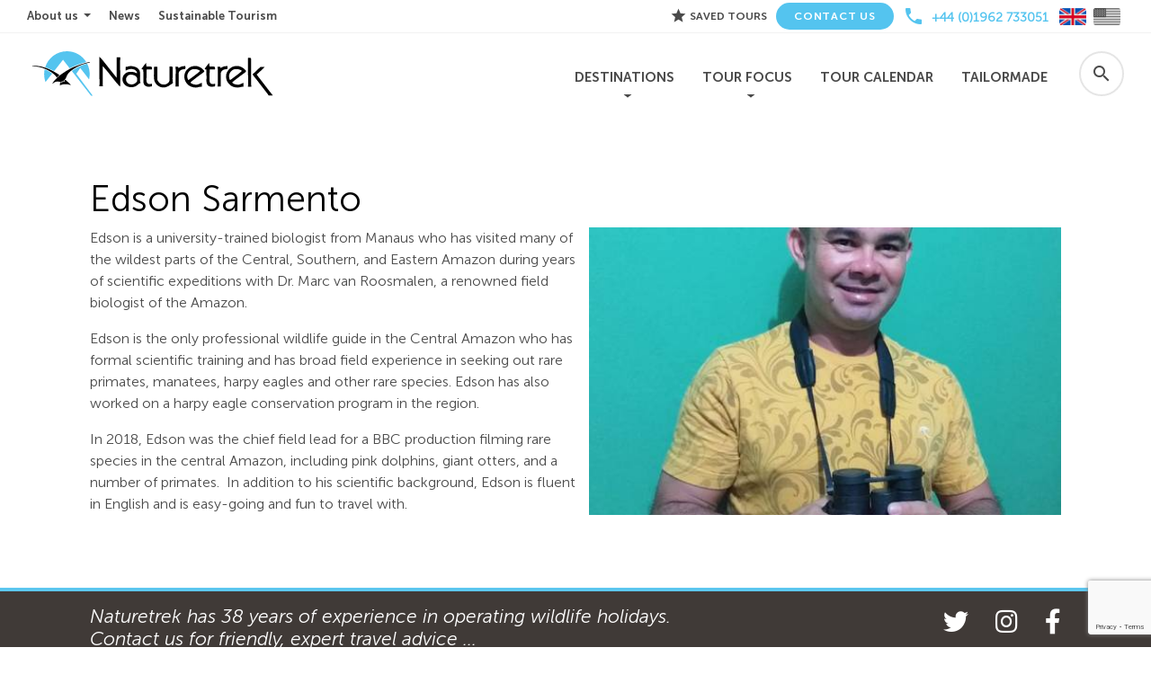

--- FILE ---
content_type: text/html; charset=utf-8
request_url: https://www.naturetrek.co.uk/about-us/tourleaders/edson-sarmento
body_size: 17615
content:
<!DOCTYPE html>
<html xmlns="http://www.w3.org/1999/xhtml" xml:lang="en-gb" lang="en-gb" dir="ltr">
<head>

  <!-- Sentry Scripts  -->
<script src="https://browser.sentry-cdn.com/4.3.4/bundle.min.js" crossorigin="anonymous"></script>
<script>
  Sentry.init({ dsn: 'https://e9e515ac2f3b4d74aef258f32f84e81c@sentry.io/1257847' });
</script>

<!-- CookieYes Banner Script -->
<script id="cookieyes" type="text/javascript" src="https://cdn-cookieyes.com/client_data/75f67a416bacb1644557453c/script.js"></script>

<!-- Mouseflow Script -->
<script type="text/javascript">
  window._mfq = window._mfq || [];
  (function() {
    var mf = document.createElement("script");
    mf.type = "text/javascript"; mf.defer = true;
    mf.src = "//cdn.mouseflow.com/projects/4d1a9149-6537-4c1a-b027-7ff254b99c6e.js";
    document.getElementsByTagName("head")[0].appendChild(mf);
  })();
</script>

<!-- Google Tag Manager -->
<script>(function(w,d,s,l,i){w[l]=w[l]||[];w[l].push({'gtm.start':
new Date().getTime(),event:'gtm.js'});var f=d.getElementsByTagName(s)[0],
j=d.createElement(s),dl=l!='dataLayer'?'&l='+l:'';j.async=true;j.src=
'https://www.googletagmanager.com/gtm.js?id='+i+dl;f.parentNode.insertBefore(j,f);
})(window,document,'script','dataLayer','GTM-5B43BWZ');</script>
<!-- End Google Tag Manager -->

<meta http-equiv="X-UA-Compatible" content="IE=edge">
<meta name="viewport" content="width=device-width, initial-scale=1, shrink-to-fit=no" />
<link rel="apple-touch-icon" sizes="57x57" href="/templates/zenbase/images/favicons/apple-icon-57x57.png">
<link rel="apple-touch-icon" sizes="60x60" href="/templates/zenbase/images/favicons/apple-icon-60x60.png">
<link rel="apple-touch-icon" sizes="72x72" href="/templates/zenbase/images/favicons/apple-icon-72x72.png">
<link rel="apple-touch-icon" sizes="76x76" href="/templates/zenbase/images/favicons/apple-icon-76x76.png">
<link rel="apple-touch-icon" sizes="114x114" href="/templates/zenbase/images/favicons/apple-icon-114x114.png">
<link rel="apple-touch-icon" sizes="120x120" href="/templates/zenbase/images/favicons/apple-icon-120x120.png">
<link rel="apple-touch-icon" sizes="144x144" href="/templates/zenbase/images/favicons/apple-icon-144x144.png">
<link rel="apple-touch-icon" sizes="152x152" href="/templates/zenbase/images/favicons/apple-icon-152x152.png">
<link rel="apple-touch-icon" sizes="180x180" href="/templates/zenbase/images/favicons/apple-icon-180x180.png">
<link rel="icon" type="image/png" sizes="192x192"  href="/templates/zenbase/images/favicons/android-icon-192x192.png">
<link rel="icon" type="image/png" sizes="32x32" href="/templates/zenbase/images/favicons/favicon-32x32.png">
<link rel="icon" type="image/png" sizes="96x96" href="/templates/zenbase/images/favicons/favicon-96x96.png">
<link rel="icon" type="image/png" sizes="16x16" href="/templates/zenbase/images/favicons/favicon-16x16.png">
<link rel="manifest" href="/templates/zenbase/images/favicons/manifest.json">
<meta name="msapplication-TileColor" content="#ffffff">
<meta name="msapplication-TileImage" content="/templates/zenbase/images/favicons/ms-icon-144x144.png">
<meta name="theme-color" content="#ffffff">
<meta name="facebook-domain-verification" content="71jn6917xavr9c12zjbtlbdtyc5go5" />
<base href="https://www.naturetrek.co.uk/about-us/tourleaders/edson-sarmento" />
	<meta http-equiv="content-type" content="text/html; charset=utf-8" />
	<meta name="generator" content="TravelZen 3.10.20-elts - Specialist Travel Content Management (www.mrzen.co.uk)" />
	<title> - Naturetrek</title>
	<link href="/templates/zenbase/favicon.ico" rel="shortcut icon" type="image/vnd.microsoft.icon" />
	<link href="/libraries/mrzen/assets/css/angular-tooltips.css" rel="stylesheet" type="text/css" />
	<link href="/templates/zenbase/css/bootstrap.min.css" rel="stylesheet" type="text/css" />
	<link href="/templates/zenbase/css/font-awesome.min.css" rel="stylesheet" type="text/css" />
	<link href="/templates/zenbase/js/gallery/css/component.css" rel="stylesheet" type="text/css" />
	<link href="/templates/zenbase/css/template.css" rel="stylesheet" type="text/css" />
	<link href="/media/com_rsform/css/front.css?e3525728c64e1ec0165f809ad58741d9" rel="stylesheet" type="text/css" />
	<link href="/components/com_sppagebuilder/assets/css/font-awesome-5.min.css" rel="stylesheet" type="text/css" />
	<link href="/components/com_sppagebuilder/assets/css/font-awesome-v4-shims.css" rel="stylesheet" type="text/css" />
	<link href="/components/com_sppagebuilder/assets/css/animate.min.css" rel="stylesheet" type="text/css" />
	<link href="/components/com_sppagebuilder/assets/css/sppagebuilder.css" rel="stylesheet" type="text/css" />
	<link href="/components/com_sppagebuilder/assets/css/magnific-popup.css" rel="stylesheet" type="text/css" />
	<link href="//cdnjs.cloudflare.com/ajax/libs/bootstrap-datepicker/1.3.0/css/datepicker3.min.css" rel="stylesheet" type="text/css" />
	<link href="/modules/mod_zenquicksearch/css/quicksearch.css" rel="stylesheet" type="text/css" />
	<link href="/libraries/mzelastic/css/angular-slider.css" rel="stylesheet" type="text/css" />
	<script type="application/json" class="joomla-script-options new">{"csrf.token":"c777d648367c3b2a625dc9681b7a321e","system.paths":{"root":"","base":""},"system.keepalive":{"interval":300000,"uri":"\/component\/ajax\/?format=json"}}</script>
	<script src="/media/jui/js/jquery.min.js?e3525728c64e1ec0165f809ad58741d9" type="text/javascript"></script>
	<script src="/media/jui/js/jquery-noconflict.js?e3525728c64e1ec0165f809ad58741d9" type="text/javascript"></script>
	<script src="/media/jui/js/jquery-migrate.min.js?e3525728c64e1ec0165f809ad58741d9" type="text/javascript"></script>
	<script src="/libraries/mrzen/assets/js/travelzen.min.js?v=Zjg1YWQ2ZmJmNmRlNzQ3ZjUzNWEyNDZmMTJmZGEyZTIxY2FjYzJkMg==" type="text/javascript"></script>
	<script src="/libraries/mrzen/assets/js/angular.init.js" pagespeed_no_defer="pagespeed_no_defer" type="text/javascript"></script>
	<script src="/templates/zenbase/js/popper.min.js" type="text/javascript"></script>
	<script src="/templates/zenbase/js/bootstrap.min.js" type="text/javascript"></script>
	<script src="/templates/zenbase/js/lightbox.min.js" type="text/javascript"></script>
	<script src="/templates/zenbase/js/slick.min.js" type="text/javascript"></script>
	<script src="/templates/zenbase/js/template.js" type="text/javascript"></script>
	<script src="/templates/zenbase/js/custom.js" type="text/javascript"></script>
	<script src="/media/com_rsform/js/script.js?e3525728c64e1ec0165f809ad58741d9" type="text/javascript"></script>
	<script src="https://www.google.com/recaptcha/api.js?render=6LfxkV0qAAAAAADFc79gtAIiZ5TQql466-Z4_W3X" type="text/javascript"></script>
	<script src="/media/plg_system_rsfprecaptchav3/js/script.js?e3525728c64e1ec0165f809ad58741d9" type="text/javascript"></script>
	<script src="/media/system/js/core.js?e3525728c64e1ec0165f809ad58741d9" type="text/javascript"></script>
	<!--[if lt IE 9]><script src="/media/system/js/polyfill.event.js?e3525728c64e1ec0165f809ad58741d9" type="text/javascript"></script><![endif]-->
	<script src="/media/system/js/keepalive.js?e3525728c64e1ec0165f809ad58741d9" type="text/javascript"></script>
	<script src="/components/com_sppagebuilder/assets/js/jquery.parallax.js?4049a7f8a0753d253931e43d3f0d73f4" type="text/javascript"></script>
	<script src="/components/com_sppagebuilder/assets/js/sppagebuilder.js?4049a7f8a0753d253931e43d3f0d73f4" defer="defer" type="text/javascript"></script>
	<script src="/components/com_sppagebuilder/assets/js/jquery.magnific-popup.min.js" type="text/javascript"></script>
	<script src="/libraries/mrzen/assets/js/lib/moment.js" type="text/javascript"></script>
	<script src="/libraries/mzelastic/js/lib/daterangepicker.js" type="text/javascript"></script>
	<script type="text/javascript">

			window.ajax_base_path = '';
		window.TravelZen.currency = {"id":"49","code":"GBP","symbol":"\u00a3","title":"British Pound Sterling","state":"1","created":"2018-01-18 09:52:37","created_by":"988","created_by_alias":"","modified":"2018-06-01 11:11:43","modified_by":"989","publish_up":"0000-00-00 00:00:00","publish_down":"0000-00-00 00:00:00","xreference":""};window.TravelZen.country = {"id":"238","code":"US","title":"United States","state":"1","featured":"0","created":"0000-00-00 00:00:00","created_by":"0","created_by_alias":"","modified":"0000-00-00 00:00:00","modified_by":"0","publish_up":"0000-00-00 00:00:00","publish_down":"0000-00-00 00:00:00","xreference":null,"locale":"","sales_currency_code":null,"domain_id":null};
              TravelZen.registerModule('TravelZen.Config.TemplatePath');
              angular.module('TravelZen.Config.TemplatePath', []).constant('TemplatePath', 'zenbase');
            angular.module('TravelZen.Config.esCookedQuery', []).constant('esCookedQuery', undefined);angular.module('TravelZen.Config.esPreFilter', []).constant('esPreFilter', undefined);
              TravelZen.registerModule('TravelZen.Config.showLocations');
              angular.module('TravelZen.Config.showLocations', []).constant('showLocations', false);
            RSFormProUtils.addEvent(window, 'load', function(){ RSFormPro.setDisabledSubmit('10', true); });RSFormProReCAPTCHAv3.add("6LfxkV0qAAAAAADFc79gtAIiZ5TQql466-Z4_W3X", "quickEnquiry", 10);RSFormProUtils.addEvent(window, 'load', function() {RSFormPro.addFormEvent(10, function(){ RSFormProReCAPTCHAv3.execute(10); });});RSFormPro.Ajax.URL = "\/component\/rsform\/?task=ajaxValidate&Itemid=283";RSFormProUtils.addEvent(window, 'load', function(){
    RSFormPro.Ajax.overrideSubmit(10, {"parent":"","field":"is-invalid"}, true);
});ajaxExtraValidationScript[10] = function(task, formId, data){ 
var formComponents = {};
formComponents[170]='Tour Title';formComponents[151]='Your Name';formComponents[152]='Phone Number';formComponents[153]='Your Email';formComponents[154]='Question';formComponents[310]='ReCAPTCHA';
RSFormPro.Ajax.displayValidationErrors(formComponents, task, formId, data);
};
if (typeof window.grecaptcha !== 'undefined') { grecaptcha.ready(function() { grecaptcha.execute("6LfxkV0qAAAAAADFc79gtAIiZ5TQql466-Z4_W3X", {action:'homepage'});}); }
			  function addCookie() {
			    var d = new Date();
			    d.setTime(d.setTime() + (7*24*60*60*1000));
			    var expires = 'expires=' + d.toUTCString();
			    document.cookie = 'locale=|GBP;' + expires + ';path=/';
			  }
			angular.module('TravelZen.Config.esClient', []).constant('esClientConfiguration',{"host":"https:\/\/www.naturetrek.co.uk\/","proxy":null,"index":"ntr","type":"holiday","categories":["Great British Bird Race","Tour Focus","Species","Month","Holiday Type"],"locations":["Region","Country","Location"],"currency":"GBP","currencySymbol":"\u00a3","max_duration":0,"min_price":0,"max_price":0,"default_sort":"start_dates|ASC","include_past_dates":false,"duration_histogram_interval":7,"price_histogram_interval":500,"page_type":"pages","per_page":30,"concat_pagination":0});angularScripts.push('/libraries/mzelastic/js/tz-elasticsearch.min.js?v=MjRhNzBjYjcwMGE5NjFhZDljZjVlZGZhMTE2NDliZGZmZGFmNTM5Mw==');angular.module('TravelZen.Config.esCookedQuery', []).constant('esCookedQuery', undefined);angular.module('TravelZen.Config.showLocations', []).constant('showLocations', false);angularScripts.push('/libraries/mzelastic/js/lib/angular-local-storage.js?v=OTlhMGUzYzRkYjA1Mzk0YjIwODU5ZjE4MTA4YjgxYjlmZDQ3ZjFlOQ==');angularScripts.push('/modules/mod_zenelasticfavourites/js/service.js?v=Yzg5ZWQyZDBhZDBiMzM5YWZjNTBlOTI0NDJlYTk4NmU1MTYyZGFlMg==');angularScripts.push('/modules/mod_zenelasticfavourites/js/controller.js?v=ODlkZGI0ZWU0N2M5NTY4NjM4ODlkYWYyY2ZkNzlkMDFlOGNjYTc5OQ==');angular.module('TravelZen.Config.esClient', []).constant('esClientConfiguration',{"host":"https:\/\/www.naturetrek.co.uk\/","proxy":null,"index":"ntr","type":"holiday","categories":["Great British Bird Race","Tour Focus","Species","Month","Holiday Type"],"locations":["Region","Country","Location"],"currency":"GBP","currencySymbol":"\u00a3","max_duration":0,"min_price":0,"max_price":0,"default_sort":"start_dates|ASC","include_past_dates":false,"duration_histogram_interval":7,"price_histogram_interval":500,"page_type":"pages","per_page":30,"concat_pagination":0});RSFormProUtils.addEvent(window, 'load', function(){ RSFormPro.setDisabledSubmit('4', true); });RSFormProReCAPTCHAv3.add("6LfxkV0qAAAAAADFc79gtAIiZ5TQql466-Z4_W3X", "requestBrochure", 4);RSFormProUtils.addEvent(window, 'load', function() {RSFormPro.addFormEvent(4, function(){ RSFormProReCAPTCHAv3.execute(4); });});RSFormProUtils.addEvent(window, 'load', function(){
    RSFormPro.Ajax.overrideSubmit(4, {"parent":"","field":"is-invalid"}, true);
});ajaxExtraValidationScript[4] = function(task, formId, data){ 
var formComponents = {};
formComponents[57]='Naturetrek brochure';formComponents[326]='Title';formComponents[325]='FirstName';formComponents[324]='Surname';formComponents[59]='Address Line 1';formComponents[60]='Address Line 2';formComponents[61]='Town or City';formComponents[62]='County or State';formComponents[63]='Post Code';formComponents[69]='Country';formComponents[64]='Telephone Number';formComponents[66]='Your Email ';formComponents[356]='How did you hear about Naturetrek';formComponents[357]='If not listed please state';formComponents[229]='Is there a particular destination you are interested in';formComponents[67]='I would like to receive the monthly eNewsletter';formComponents[313]='ReCAPTCHA';
RSFormPro.Ajax.displayValidationErrors(formComponents, task, formId, data);
};

	</script>
	<link href="https://www.naturetrek.co.uk/about-us/tourleaders/edson-sarmento" rel="canonical" />

<link href="https://fonts.googleapis.com/icon?family=Material+Icons"      rel="stylesheet">
<script type="text/javascript" src="/templates/zenbase/js/gallery/js/modernizr.custom.js"></script>
<script>
  window.assetzenImageTitleRegex = "[-_\\s]+Shutterstock[-_\\s]+\\d+";
  window.assetzenImageTitleRegexReplacement = "";
  window.assetzenShowOriginalTitle = true;
</script>
<!-- Facebook Pixel Code -->
<script>
!function(f,b,e,v,n,t,s)
{if(f.fbq)return;n=f.fbq=function(){n.callMethod?
n.callMethod.apply(n,arguments):n.queue.push(arguments)};
if(!f._fbq)f._fbq=n;n.push=n;n.loaded=!0;n.version='2.0';
n.queue=[];t=b.createElement(e);t.async=!0;
t.src=v;s=b.getElementsByTagName(e)[0];
s.parentNode.insertBefore(t,s)}(window,document,'script',
'https://connect.facebook.net/en_US/fbevents.js');
 fbq('init', '434869777063182'); 
fbq('track', 'PageView');
</script>
<noscript>
 <img height="1" width="1" 
src="https://www.facebook.com/tr?id=434869777063182&ev=PageView
&noscript=1"/>
</noscript>
<!-- End Facebook Pixel Code -->
<link rel="stylesheet" href="https://feedback.aito.com/widget.css">
</head>
  
 
  
<body class="inner-page   tour-leader" >
<!-- Google Tag Manager (noscript) -->
<noscript><iframe src="https://www.googletagmanager.com/ns.html?id=GTM-5B43BWZ"
height="0" width="0" style="display:none;visibility:hidden"></iframe></noscript>
<!-- End Google Tag Manager (noscript) -->



<div class="modal fade zen-modal-popup" id="req-callback-popup" role="dialog">
  <div class="modal-dialog modal-lg">
    <!-- Modal content-->
    <div class="modal-content">
      <button type="button" class="close" data-dismiss="modal">&times;</button>
      <div class="modal-body">
                  		<!-- mod-133-->                  
                <div class="moduletable">
                                                        <h2>Request a Brochure</h2>
                                                <div class="rsform">
	<form method="post"  id="userForm" class="tour_feedback" action="https://www.naturetrek.co.uk/about-us/tourleaders/edson-sarmento"><div id="rsform_error_4" style="display: none;"><p class="formRed">Please complete all required fields!</p></div>
<!-- Do not remove this ID, it is used to identify the page so that the pagination script can work correctly -->
<div class="formContainer" id="rsform_4_page_0">
	<div class="form-row">
		<div class="col-md-12">
			<div class="form-group rsform-block rsform-block-naturetrek-brochure-text rsform-type-freetext">
					Please enter your details and we will send you our Naturetrek brochure(s)
			</div>
			<div class="form-group row rsform-block rsform-block-naturetrek-brochure rsform-type-radiogroup">
				<span class="col-sm-3 control-label formControlLabel" data-toggle="tooltip" title="" id="Naturetrek brochure-grouplbl">Naturetrek brochure<strong class="formRequired">*</strong></span>
				<div class="formControls col-sm-9" role="group" aria-labelledby="Naturetrek brochure-grouplbl">
					<fieldset class="rsfp-fieldset"><legend class="rsfp-visually-hidden">Naturetrek brochure</legend><div class="form-check form-check-inline"><input type="radio"  name="form[Naturetrek brochure]" value="Groups brochure" id="Naturetrek brochure0" class="rsform-radio form-check-input" /> <label id="Naturetrek brochure0-lbl" for="Naturetrek brochure0" class="form-check-label">Groups brochure</label></div> <div class="form-check form-check-inline"><input type="radio"  name="form[Naturetrek brochure]" value="Tailormade brochure" id="Naturetrek brochure1" class="rsform-radio form-check-input" /> <label id="Naturetrek brochure1-lbl" for="Naturetrek brochure1" class="form-check-label">Tailormade brochure</label></div> <div class="form-check form-check-inline"><input type="radio"  name="form[Naturetrek brochure]" value="Both" id="Naturetrek brochure2" class="rsform-radio form-check-input" /> <label id="Naturetrek brochure2-lbl" for="Naturetrek brochure2" class="form-check-label">Both</label></div> </fieldset>
					<div><span class="formValidation"><span id="component57" class="formNoError">Please choose which brochure you would like to receive by clicking on a check box.</span></span></div>
				</div>
			</div>
			<div class="form-group row rsform-block rsform-block-title rsform-type-selectlist">
				<label class="col-sm-3 control-label formControlLabel" data-toggle="tooltip" title="" for="Title">Title<strong class="formRequired">*</strong></label>
				<div class="formControls col-sm-9">
					<select name="form[Title][]" id="Title" class="rsform-select-box form-control custom-select" aria-required="true"><option value="Mr">Mr</option><option value="Mrs">Mrs</option><option value="Ms">Ms</option><option value="Miss">Miss</option><option value="Master">Master</option><option value="Sir">Sir</option><option value="Lady">Lady</option><option value="Dr">Dr</option></select>
					<div><span class="formValidation"><span id="component326" class="formNoError">Mandatory field</span></span></div>
				</div>
			</div>
			<div class="form-group row rsform-block rsform-block-firstname rsform-type-textbox">
				<label class="col-sm-3 control-label formControlLabel" data-toggle="tooltip" title="" for="FirstName">First Name</label>
				<div class="formControls col-sm-9">
					<input type="text" value="" size="20" name="form[FirstName]" id="FirstName" class="rsform-input-box form-control" />
					<div><span class="formValidation"><span id="component325" class="formNoError">Invalid Input</span></span></div>
				</div>
			</div>
			<div class="form-group row rsform-block rsform-block-surname rsform-type-textbox">
				<label class="col-sm-3 control-label formControlLabel" data-toggle="tooltip" title="" for="Surname">Surname<strong class="formRequired">*</strong></label>
				<div class="formControls col-sm-9">
					<input type="text" value="" size="20" name="form[Surname]" id="Surname" class="rsform-input-box form-control" aria-required="true" />
					<div><span class="formValidation"><span id="component324" class="formNoError">Mandatory field</span></span></div>
				</div>
			</div>
			<div class="form-group row rsform-block rsform-block-address-line-1 rsform-type-textbox">
				<label class="col-sm-3 control-label formControlLabel" data-toggle="tooltip" title="" for="Address Line 1">Address Line 1<strong class="formRequired">*</strong></label>
				<div class="formControls col-sm-9">
					<input type="text" value="" size="20" name="form[Address Line 1]" id="Address Line 1" class="rsform-input-box form-control" aria-required="true" />
					<div><span class="formValidation"><span id="component59" class="formNoError">Enter the first line of your address</span></span></div>
				</div>
			</div>
			<div class="form-group row rsform-block rsform-block-address-line-2 rsform-type-textbox">
				<label class="col-sm-3 control-label formControlLabel" data-toggle="tooltip" title="" for="Address Line 2">Address Line 2</label>
				<div class="formControls col-sm-9">
					<input type="text" value="" size="20" name="form[Address Line 2]" id="Address Line 2" class="rsform-input-box form-control" />
					<div><span class="formValidation"><span id="component60" class="formNoError">Invalid Input</span></span></div>
				</div>
			</div>
			<div class="form-group row rsform-block rsform-block-town-or-city rsform-type-textbox">
				<label class="col-sm-3 control-label formControlLabel" data-toggle="tooltip" title="" for="Town or City">Town/City</label>
				<div class="formControls col-sm-9">
					<input type="text" value="" size="20" name="form[Town or City]" id="Town or City" class="rsform-input-box form-control" />
					<div><span class="formValidation"><span id="component61" class="formNoError">Invalid Input</span></span></div>
				</div>
			</div>
			<div class="form-group row rsform-block rsform-block-county-or-state rsform-type-textbox">
				<label class="col-sm-3 control-label formControlLabel" data-toggle="tooltip" title="" for="County or State">County/State</label>
				<div class="formControls col-sm-9">
					<input type="text" value="" size="20" name="form[County or State]" id="County or State" class="rsform-input-box form-control" />
					<div><span class="formValidation"><span id="component62" class="formNoError">Invalid Input</span></span></div>
				</div>
			</div>
			<div class="form-group row rsform-block rsform-block-post-code rsform-type-textbox">
				<label class="col-sm-3 control-label formControlLabel" data-toggle="tooltip" title="" for="Post Code">Post Code<strong class="formRequired">*</strong></label>
				<div class="formControls col-sm-9">
					<input type="text" value="" size="20" name="form[Post Code]" id="Post Code" class="rsform-input-box form-control" aria-required="true" />
					<div><span class="formValidation"><span id="component63" class="formNoError">Enter your post code</span></span></div>
				</div>
			</div>
			<div class="form-group row rsform-block rsform-block-country rsform-type-textbox">
				<label class="col-sm-3 control-label formControlLabel" data-toggle="tooltip" title="" for="Country">Country<strong class="formRequired">*</strong></label>
				<div class="formControls col-sm-9">
					<input type="text" value="" size="20" name="form[Country]" id="Country" class="rsform-input-box form-control" aria-required="true" />
					<div><span class="formValidation"><span id="component69" class="formNoError">Enter your country</span></span></div>
				</div>
			</div>
			<div class="form-group row rsform-block rsform-block-telephone-number rsform-type-textbox">
				<label class="col-sm-3 control-label formControlLabel" data-toggle="tooltip" title="" for="Telephone Number">Telephone Number</label>
				<div class="formControls col-sm-9">
					<input type="tel" value="" size="20" name="form[Telephone Number]" id="Telephone Number" class="rsform-input-box form-control" />
					<div><span class="formValidation"><span id="component64" class="formNoError">Invalid Input</span></span></div>
				</div>
			</div>
			<div class="form-group row rsform-block rsform-block-your-email rsform-type-textbox">
				<label class="col-sm-3 control-label formControlLabel" data-toggle="tooltip" title="" for="Your Email ">Your Email <strong class="formRequired">*</strong></label>
				<div class="formControls col-sm-9">
					<input type="email" value="" size="20" name="form[Your Email ]" id="Your Email " class="rsform-input-box form-control" aria-required="true" />
					<div><span class="formValidation"><span id="component66" class="formNoError">Enter your email address</span></span></div>
				</div>
			</div>
			<div class="form-group row rsform-block rsform-block-how-did-you-hear-about-naturetrek rsform-type-selectlist">
				<label class="col-sm-3 control-label formControlLabel" data-toggle="tooltip" title="" for="How did you hear about Naturetrek">How did you hear about Naturetrek?<strong class="formRequired">*</strong></label>
				<div class="formControls col-sm-9">
					<select name="form[How did you hear about Naturetrek][]" id="How did you hear about Naturetrek" class="rsform-select-box form-control custom-select" aria-required="true"><option value=""> Please Select</option><option value="Recommendation From Naturetrek Client">Recommendation From Naturetrek Client</option><option value="Birdfair">Birdfair</option><option value="RSPB Magazine">RSPB Magazine</option><option value="RHS The Garden Magazine">RHS The Garden Magazine</option><option value="BBC Wildlife Magazine">BBC Wildlife Magazine</option><option value="Birdwatching Magazine">Birdwatching Magazine</option><option value="Online Search">Online Search</option><option value="Word of Mouth">Word of Mouth</option><option value="The Telegraph">The Telegraph</option><option value="The Times">The Times</option><option value="Facebook">Facebook</option><option value="Other (please state below)">Other (please state below)</option></select>
					<div><span class="formValidation"><span id="component356" class="formNoError">Please give a response</span></span></div>
				</div>
			</div>
			<div class="form-group row rsform-block rsform-block-if-not-listed-please-state rsform-type-textbox">
				<label class="col-sm-3 control-label formControlLabel" data-toggle="tooltip" title="" for="If not listed please state">If not listed above, please let us know how you first heard about Naturetrek here</label>
				<div class="formControls col-sm-9">
					<input type="text" value="" size="20" name="form[If not listed please state]" id="If not listed please state" class="rsform-input-box form-control" />
					<div><span class="formValidation"><span id="component357" class="formNoError">Invalid Input</span></span></div>
				</div>
			</div>
			<div class="form-group row rsform-block rsform-block-is-there-a-particular-destination-you-are-interested-in rsform-type-textbox">
				<label class="col-sm-3 control-label formControlLabel" data-toggle="tooltip" title="" for="Is there a particular destination you are interested in">Is there a particular destination you are interested in?</label>
				<div class="formControls col-sm-9">
					<input type="text" value="" size="20" name="form[Is there a particular destination you are interested in]" id="Is there a particular destination you are interested in" class="rsform-input-box form-control" />
					<div><span class="formValidation"><span id="component229" class="formNoError">Invalid Input</span></span></div>
				</div>
			</div>
			<div class="form-group row rsform-block rsform-block-i-would-like-to-receive-the-monthly-enewsletter rsform-type-checkboxgroup">
				<span class="col-sm-3 control-label formControlLabel" data-toggle="tooltip" title="" id="I would like to receive the monthly eNewsletter-grouplbl">Would you like to receive our eNewsletters (which contain offers, last minute holidays, tour reports and more)?</span>
				<div class="formControls col-sm-9" role="group" aria-labelledby="I would like to receive the monthly eNewsletter-grouplbl">
					<fieldset class="rsfp-fieldset"><legend class="rsfp-visually-hidden">Would you like to receive our eNewsletters (which contain offers, last minute holidays, tour reports and more)?</legend><div class="form-check form-check-inline"><input type="checkbox"  name="form[I would like to receive the monthly eNewsletter][]" value="subscribe" id="I would like to receive the monthly eNewsletter0" class="rsform-checkbox form-check-input" /> <label id="I would like to receive the monthly eNewsletter0-lbl" for="I would like to receive the monthly eNewsletter0" class="form-check-label">Yes</label></div> <div class="form-check form-check-inline"><input type="checkbox"  name="form[I would like to receive the monthly eNewsletter][]" value="No" id="I would like to receive the monthly eNewsletter1" class="rsform-checkbox form-check-input" /> <label id="I would like to receive the monthly eNewsletter1-lbl" for="I would like to receive the monthly eNewsletter1" class="form-check-label">No</label></div> </fieldset>
					<div><span class="formValidation"><span id="component67" class="formNoError">Invalid Input</span></span></div>
				</div>
			</div>
			<div class="form-group row rsform-block rsform-block-submit rsform-type-submitbutton">
				<span class="col-sm-3 control-label formControlLabel" data-toggle="tooltip" title=""></span>
				<div class="formControls col-sm-9">
					<button type="submit" name="form[Submit]" id="Submit" data-ga="brochure-request" class="rsform-submit-button  btn btn-primary" >Submit</button>
					<div><span class="formValidation"></span></div>
				</div>
			</div>
		</div>
	</div>
</div>
					<input type="hidden" name="g-recaptcha-response" id="g-recaptcha-response-4" value=""><input type="hidden" name="form[formId]" value="4"/><input type="hidden" name="c777d648367c3b2a625dc9681b7a321e" value="1" /></form></div>                </div>
        
      </div>
    </div>
  </div>
</div>


<header id="header">
  <div class="top-header clearfix"> <i class="material-icons burger-close"> close </i>
          <div id="top-right-menu" class="pull-right d-flex align-items-center">
                  		<!-- mod-102-->                  
                <div class="moduletable favouriteslist">
                                                <div ng-cloak id="favourites-count" class="favourites-icon" ng-controller="FavouriteController">
  
  <a ng-click="toggleFavourites()"><span><i class="material-icons">star</i> Saved Tours</span><span ng-if="favouritesCount() > 0"> ({{ favouritesCount() }})</span></a>

  <div class="favourites-list">
    
    <h3 class="hide{{ favouritesCount() }}">Saved Tours</h3>
    <div class="close-btn"><a><i class="fa fa-times"></i></a></div>
    <div style="display:none;" class="hideme{{ favouritesCount() || 0}}">You do not have any shortlisted tours. Click the star icon on the search or tour pages to shortlist a tour.</div>

    <ul class="favourite-results">
      <li ng-repeat="item in favouriteHolidays">
        <span class="remove icon-close" data-ng-click="toggleFavourite(item._id)">x</span>
        <a data-ng-href="/tours/{{item._source.alias}}">
           <img data-ng-src="{{ item._source.list_image }}" src="[data-uri]" alt="{{ item._source.name }}" >
          <div class="favourite-details">
            <h4>
              <span>{{item._source.name || item._source.title}}</span>
            </h4>
            <span class="map-mark" ng-if="item.locations.length > 1">
              <i class="ion-ios-location"></i> {{item._source.locations[0].name}}
            </span>
            <span ng-show="item.from_price.price.value > 0">
            From {{ holiday._source.from_prices[esConfig.currency] | as_price }} pp</span>
          </div>
        </a>
      </li>
    </ul>
    
  </div>

</div>                </div>
        
        
        <div class="telephone-wrapper d-none d-md-flex flex-row">                   
          <ul>
            <li class="blue-btn closeme">
              <a href="/contact-us">Contact Us</a>
            </li>
          </ul>
          <div class="tab-content flex-grow-1 d-flex align-items-center" id="countryTabContent">
            <div class="tab-pane fade show active" id="uk-phone" role="tabpanel" aria-labelledby="uk-tab">
                <a href="tel:+44 (0)1962 733051" class="phone-link">
                    <i class="material-icons">local_phone</i>
                    <span class="mt-1">
                    +44 (0)1962 733051                    </span>
                </a>
            </div>
            <div class="tab-pane fade" id="us-phone" role="tabpanel" aria-labelledby="us-tab">
                <a href="tel:1-844-433-9473 " class="phone-link">
                    <i class="material-icons">local_phone</i>
                    <span class="mt-1">
                    Toll Free:                     1-844-433-9473                     </span>
                </a>
            </div>
            <ul class="nav nav-tabs flex-row align-items-center ml-2 d-none d-md-flex" id="countryTab" role="tablist">
                <li class="nav-item d-flex align-items-center justify-content-center px-1" role="presentation">
                    <a class="nav-link active show" id="uk-tab" data-toggle="tab" href="#uk-phone" role="tab" aria-controls="uk-phone" aria-selected="true">
                        <img src="/images/united-kingdom.png" alt="UK Flag" class="flag-icon">
                    </a>
                </li>
                <li class="nav-item d-flex align-items-center justify-content-center  px-1" role="presentation">
                    <a class="nav-link" id="us-tab" data-toggle="tab" href="#us-phone" role="tab" aria-controls="us-phone" aria-selected="false">
                        <img src="/images/united-states.png" alt="US Flag" class="flag-icon">
                    </a>
                </li>
            </ul>
        </div>
    </div>

        <div class="telephone-wrapper d-block d-md-none ml-2 mr-2">
        <ul>
            <li class="blue-btn closeme w-100 text-center mb-2">
              <a href="/contact-us">Contact Us</a>
            </li>
          </ul>

          <a href="tel:+44 (0)1962 733051" class="phone-link mt-2">
            <img src="/images/united-kingdom.png" alt="UK Flag" class="flag-icon">
            <span class="ml-2 small text-dark">
              +44 (0)1962 733051            </span>
          </a>
          <a href="tel:1-844-433-9473 " class="phone-link mt-2">
          <img src="/images/united-states.png" alt="US Flag" class="flag-icon">
            <span class="ml-2 small text-dark">
            Toll Free:             1-844-433-9473             </span>
          </a>
        </div>
      </div>
              <div class="mob-brochure-newsletter">
                  		<!-- mod-127-->                  
                <div class="moduletable">
                                                

<div class="custom"  >
	<ul>
<li style="padding-left: 10px; cursor: pointer;"><a style="color: black;" data-toggle="modal" data-target="#myModal"><img src="/images/email-icon.png" /> <span style="font-size: 8pt;">Sign up to our E-Newsletter</span> </a></li>
</ul>
<ul>
<li style="padding-left: 10px; cursor: pointer;"><a style="color: black;" href="/request-a-brochure"><img src="/images/book-icon.png" /> <span style="font-size: 8pt;">Request A Brochure</span> </a></li>
</ul></div>
                </div>
        
      </div>
              <div id="top-menu" class="pull-left">
                  		<!-- mod-119-->                  
                <div class="moduletable">
                                                <ul class="nav menu">
<li class="item-132 mainitem active deeper about-us parent dropdown"><a href="/about-us" ><span>About us </span></a><div class="dropdown-menu" role="menu">			
            <ul class="col-md-12 nav-child unstyled small">
            
	          		
           
		<li class="item-226"><a href="/about-us/our-holidays" ><span>Our Holidays</span></a></li><li class="item-663"><a href="/about-us/brochures-and-newsletters" ><span>Brochures and Newsletters</span></a></li><li class="item-282"><a href="/about-us/our-staff" ><span>Our Staff</span></a></li><li class="item-283 current active"><a href="/about-us/tourleaders" ><span>Tour Leaders</span></a></li><li class="item-284"><a href="/about-us/job-vacancies" ><span>Job Vacancies</span></a></li><li class="item-285"><a href="/about-us/complete-finanical-protection" ><span>Complete Financial Protection</span></a></li><li class="item-366"><a href="/about-us/open-days" ><span>Open Days</span></a></li><li class="item-370"><a href="/about-us/visit-us" ><span>Visit Us</span></a></li><li class="item-520"><a href="/about-us/book-a-naturetrek-speaker" ><span>Book a Naturetrek speaker</span></a></li><li class="item-606"><a href="/about-us/the-naturetrek-reserve" ><span>The Naturetrek Reserves</span></a></li><li class="item-865"><a href="/about-us/naturetrek-history" ><span>Naturetrek's History</span></a></li><li class="item-438"><a href="/about-us/private-groups" ><span>Private Groups</span></a></li><li class="item-1203"><a href="/about-us/in-person-roadshow" ><span>In-person Roadshow</span></a></li><li class="item-1204"><a href="/about-us/online-roadshow" ><span>Online Roadshow</span></a></li></ul></div></li><li class="item-134 mainitem"><a href="/news" ><span>News</span></a></li><li class="item-286 mainitem"><a href="/sustainable-tourism" ><span>Sustainable Tourism</span></a></li></ul>
                </div>
        
      </div>
      </div>
    <div class="header clearfix">
        <div class="logo pull-left"> <a href="https://www.naturetrek.co.uk/">
                      		<!-- mod-112-->                  
                <div class="moduletable">
                                                

<div class="custom"  >
	<div><img src="/images/logo-black.svg" alt="" /></div></div>
                </div>
        
            </a> </div>
        <div class="header-right pull-right">
      <div class="burger-menu material-icons"> menu </div>
            <nav id="nav" class="pull-left navbar navbar-expand-sm">
                  		<!-- mod-1-->                  
                <div class="moduletable_menu">
                                                <ul class="nav menu">
<li class="item-136 mainitem deeper destinations parent dropdown"><a href="#" class="dropdown-toggle nav-header" data-toggle="dropdown">
	Destinations  <span class="caret"></span>
	<div class="up-arrow hidden-xs"></div>
</a><div class="dropdown-menu" role="menu">			<div class="col-sm-12 col-md-9 hidden-xs pull-right">
				<div class="row1">
										<div class="manu-map">
	          			<p><img src="/images/World_map.svg" alt="" width="100%" /></p>                     </div>
					
				</div>
			</div>
			<ul class="col-sm-12 col-md-3 nav-child unstyled small">
           
		<li class="item-369"><a href="/wildlife-destinations" ><span>View all regions</span></a></li><li class="item-140 deeper africa parent dropdown"><a href="/destinations/africa" ><span>Africa</span></a><div class="dropdown-menu" role="menu">			
            <ul class="col-md-12 nav-child unstyled small">
            
	          		
           
		<li class="item-1184"><a href="/destinations/africa/algeria" ><span>Algeria</span></a></li><li class="item-290"><a href="/destinations/africa/botswana" ><span>Botswana</span></a></li><li class="item-327"><a href="/destinations/africa/egypt" ><span>Egypt</span></a></li><li class="item-328"><a href="/destinations/africa/ethiopia" ><span>Ethiopia</span></a></li><li class="item-1106"><a href="/destinations/africa/gabon" ><span>Gabon</span></a></li><li class="item-329"><a href="/destinations/africa/gambia" ><span>Gambia</span></a></li><li class="item-330"><a href="/destinations/africa/ghana" ><span>Ghana</span></a></li><li class="item-332"><a href="/destinations/africa/kenya" ><span> Kenya</span></a></li><li class="item-333"><a href="/destinations/africa/madagascar" ><span>Madagascar</span></a></li><li class="item-334"><a href="/destinations/africa/malawi" ><span>Malawi</span></a></li><li class="item-336"><a href="/destinations/africa/morocco" ><span>Morocco</span></a></li><li class="item-337"><a href="/destinations/africa/namibia" ><span>Namibia</span></a></li><li class="item-338"><a href="/destinations/africa/rwanda" ><span>Rwanda</span></a></li><li class="item-339"><a href="/destinations/africa/republic-of-congo" ><span>Republic of Congo</span></a></li><li class="item-633"><a href="/destinations/africa/sao-tome-and-principe" ><span>São Tomé and Príncipe</span></a></li><li class="item-340"><a href="/destinations/africa/seychelles" ><span>The Seychelles</span></a></li><li class="item-341"><a href="/destinations/africa/south-africa" ><span>South Africa</span></a></li><li class="item-342"><a href="/destinations/africa/tanzania" ><span>Tanzania</span></a></li><li class="item-343"><a href="/destinations/africa/tunisia" ><span>Tunisia</span></a></li><li class="item-344"><a href="/destinations/africa/uganda" ><span>Uganda</span></a></li><li class="item-345"><a href="/destinations/africa/zambia" ><span>Zambia</span></a></li><li class="item-922"><a href="/destinations/africa/zimbabwe" ><span>Zimbabwe</span></a></li><li class="item-1182"><a href="/destinations/africa/senegal" ><span>Senegal</span></a></li><li class="item-1183"><a href="/destinations/africa/sierra-leone" ><span>Sierra Leone</span></a></li></ul></div></li><li class="item-148 deeper antarctica parent dropdown"><a href="/destinations/antarctica" ><span>Antarctica</span></a><div class="dropdown-menu" role="menu">			<div class="menu-text"><p><a href="/tours#/holidays?FL.Country=Antarctica&amp;sort=ordering|ASC&amp;page=1">Wildlife Holidays in Antarctica</a></p></div>
            <ul class="col-md-12 nav-child unstyled small">
            
	          		
           
		<li class="item-231"><a href="/destinations/antarctica/antarctica" ><span>Antarctica</span></a></li></ul></div></li><li class="item-608"><a href="/tour-focus/arctic-tours" ><span>Arctic</span></a></li><li class="item-141 deeper asia parent dropdown"><a href="/destinations/asia" ><span>Asia</span></a><div class="dropdown-menu" role="menu">			<div class="menu-text"><p><a href="/tours#/holidays?FL.Region=Asia&amp;sort=ordering|ASC&amp;page=1">Wildlife Holidays in Asia</a></p></div>
            <ul class="col-md-12 nav-child unstyled small">
            
	          		
           
		<li class="item-255"><a href="/destinations/asia/armenia" ><span>Armenia</span></a></li><li class="item-1139"><a href="/destinations/asia/azerbaijan" ><span>Azerbaijan</span></a></li><li class="item-256"><a href="/destinations/asia/bhutan" ><span>Bhutan</span></a></li><li class="item-257"><a href="/destinations/asia/borneo" ><span>Borneo</span></a></li><li class="item-258"><a href="/destinations/asia/burma" ><span>Burma</span></a></li><li class="item-723"><a href="/destinations/asia/cambodia" ><span>Cambodia</span></a></li><li class="item-259"><a href="/destinations/asia/china" ><span>China</span></a></li><li class="item-260"><a href="/destinations/asia/georgia" ><span>Georgia</span></a></li><li class="item-261"><a href="/destinations/asia/india" ><span>India</span></a></li><li class="item-262"><a href="/destinations/asia/indonesia" ><span>Indonesia</span></a></li><li class="item-263"><a href="/destinations/asia/japan" ><span>Japan</span></a></li><li class="item-264"><a href="/destinations/asia/kazakhstan" ><span>Kazakhstan</span></a></li><li class="item-1232"><a href="/destinations/asia/kyrgyzstan" ><span>Kyrgyzstan</span></a></li><li class="item-265"><a href="/destinations/asia/malaysia" ><span>Malaysia</span></a></li><li class="item-266"><a href="/destinations/asia/the-maldives" ><span>The Maldives</span></a></li><li class="item-267"><a href="/destinations/asia/mongolia" ><span>Mongolia</span></a></li><li class="item-268"><a href="/destinations/asia/nepal" ><span>Nepal</span></a></li><li class="item-270"><a href="/destinations/asia/sri-lanka" ><span>Sri Lanka</span></a></li><li class="item-271"><a href="/destinations/asia/taiwan" ><span>Taiwan</span></a></li><li class="item-1205"><a href="/destinations/asia/tajikistan" ><span>Tajikistan</span></a></li><li class="item-272"><a href="/destinations/asia/thailand" ><span>Thailand</span></a></li><li class="item-566"><a href="/destinations/asia/uzbekistan" ><span>Uzbekistan</span></a></li><li class="item-921"><a href="/destinations/asia/vietnam" ><span>Vietnam</span></a></li></ul></div></li><li class="item-142 deeper australasia parent dropdown"><a href="/destinations/australasia" ><span>Australasia</span></a><div class="dropdown-menu" role="menu">			<div class="menu-text"><p><a href="/tours#/holidays?FL.Region=Australasia&amp;sort=ordering|ASC&amp;page=1">Wildlife Holidays in Australasia</a></p></div>
            <ul class="col-md-12 nav-child unstyled small">
            
	          		
           
		<li class="item-227"><a href="/destinations/australasia/australia" ><span>Australia</span></a></li><li class="item-229"><a href="/destinations/australasia/new-zealand" ><span>New Zealand</span></a></li><li class="item-230"><a href="/destinations/australasia/papua-new-guinea" ><span>Papua New Guinea</span></a></li><li class="item-314"><a href="/destinations/australasia/solomon-islands" ><span>Solomon Islands</span></a></li></ul></div></li><li class="item-143 deeper europe parent dropdown"><a href="/destinations/europe" ><span>Europe</span></a><div class="dropdown-menu" role="menu">			<div class="menu-text"><p><a href="/tours#/holidays?FL.Region=Europe&amp;sort=ordering|ASC&amp;page=1">Wildlife Holidays in Europe</a></p></div>
            <ul class="col-md-12 nav-child unstyled small">
            
	          		
           
		<li class="item-156"><a href="/destinations/europe/albania" ><span>Albania </span></a></li><li class="item-158"><a href="/destinations/europe/austria" ><span>Austria</span></a></li><li class="item-159"><a href="/destinations/europe/azores" ><span>Azores</span></a></li><li class="item-160"><a href="/destinations/europe/belarus" ><span>Belarus</span></a></li><li class="item-161"><a href="/destinations/europe/belgium" ><span>Belgium</span></a></li><li class="item-162"><a href="/destinations/europe/bulgaria" ><span>Bulgaria</span></a></li><li class="item-163"><a href="/destinations/europe/canary-islands" ><span>Canary Islands</span></a></li><li class="item-976"><a href="/destinations/europe/channel-islands" ><span>Channel Islands</span></a></li><li class="item-164"><a href="/destinations/europe/corsica" ><span>Corsica</span></a></li><li class="item-165"><a href="/destinations/europe/crete" ><span>Crete</span></a></li><li class="item-166"><a href="/destinations/europe/croatia" ><span>Croatia</span></a></li><li class="item-167"><a href="/destinations/europe/cyprus" ><span>Cyprus</span></a></li><li class="item-168"><a href="/destinations/europe/czech-republic" ><span>Czech Republic</span></a></li><li class="item-169"><a href="/destinations/europe/estonia" ><span>Estonia</span></a></li><li class="item-170"><a href="/destinations/europe/finland" ><span>Finland</span></a></li><li class="item-171"><a href="/destinations/europe/france" ><span>France</span></a></li><li class="item-172"><a href="/destinations/europe/germany" ><span>Germany</span></a></li><li class="item-173"><a href="/destinations/europe/greece" ><span>Greece</span></a></li><li class="item-175"><a href="/destinations/europe/holland" ><span>Holland</span></a></li><li class="item-176"><a href="/destinations/europe/hungary" ><span>Hungary</span></a></li><li class="item-177"><a href="/destinations/europe/iceland" ><span>Iceland</span></a></li><li class="item-178"><a href="/destinations/europe/ireland" ><span>Ireland</span></a></li><li class="item-179"><a href="/destinations/europe/italy" ><span>Italy</span></a></li><li class="item-650"><a href="/destinations/europe/latvia" ><span>Latvia</span></a></li><li class="item-180"><a href="/destinations/europe/lesbos" ><span>Lesbos</span></a></li><li class="item-567"><a href="/destinations/europe/lithuania" ><span>Lithuania</span></a></li><li class="item-181"><a href="/destinations/europe/macedonia" ><span>North Macedonia</span></a></li><li class="item-182"><a href="/destinations/europe/madeira" ><span>Madeira</span></a></li><li class="item-183"><a href="/destinations/europe/mallorca" ><span>Mallorca</span></a></li><li class="item-184"><a href="/destinations/europe/menorca" ><span>Menorca</span></a></li><li class="item-474"><a href="/destinations/europe/montenegro" ><span>Montenegro</span></a></li><li class="item-185"><a href="/destinations/europe/norway" ><span>Norway</span></a></li><li class="item-186"><a href="/destinations/europe/poland" ><span>Poland</span></a></li><li class="item-187"><a href="/destinations/europe/portugal" ><span>Portugal</span></a></li><li class="item-188"><a href="/destinations/europe/romania" ><span>Romania</span></a></li><li class="item-189"><a href="/destinations/europe/samos" ><span>Samos</span></a></li><li class="item-190"><a href="/destinations/europe/sardinia" ><span>Sardinia</span></a></li><li class="item-191"><a href="/destinations/europe/scotland" ><span>Scotland</span></a></li><li class="item-192"><a href="/destinations/europe/sicily" ><span>Sicily</span></a></li><li class="item-193"><a href="/destinations/europe/slovakia" ><span>Slovakia</span></a></li><li class="item-194"><a href="/destinations/europe/slovenia" ><span>Slovenia</span></a></li><li class="item-195"><a href="/destinations/europe/spain" ><span>Spain</span></a></li><li class="item-740"><a href="/destinations/europe/spitsbergen" ><span>Spitsbergen</span></a></li><li class="item-197"><a href="/destinations/europe/sweden" ><span>Sweden</span></a></li><li class="item-198"><a href="/destinations/europe/switzerland" ><span>Switzerland</span></a></li><li class="item-199"><a href="/destinations/europe/turkey" ><span>Turkey</span></a></li><li class="item-200"><a href="/destinations/europe/united-kingdom" ><span>United Kingdom</span></a></li></ul></div></li><li class="item-707 deeper middle-east parent dropdown"><a href="/destinations/middle-east" ><span>Middle East</span></a><div class="dropdown-menu" role="menu">			
            <ul class="col-md-12 nav-child unstyled small">
            
	          		
           
		<li class="item-331"><a href="/destinations/middle-east/jordan" ><span>Jordan</span></a></li><li class="item-228"><a href="/destinations/middle-east/oman" ><span>Oman</span></a></li><li class="item-1228"><a href="/destinations/middle-east/kuwait" ><span>Kuwait</span></a></li></ul></div></li><li class="item-144 deeper north-central-america parent dropdown"><a href="/destinations/north-central-america" ><span>North &amp; Central America</span></a><div class="dropdown-menu" role="menu">			<div class="menu-text"><p><a href="/tours#/holidays?FL.Region=North%2B(AND)%2BCentral%2BAmerica&amp;sort=ordering|ASC&amp;page=1">Wildlife Holidays in North &amp; Central America</a></p></div>
            <ul class="col-md-12 nav-child unstyled small">
            
	          		
           
		<li class="item-243"><a href="/destinations/north-central-america/belize" ><span>Belize</span></a></li><li class="item-244"><a href="/destinations/north-central-america/canada" ><span>Canada</span></a></li><li class="item-245"><a href="/destinations/north-central-america/costa-rica" ><span>Costa Rica</span></a></li><li class="item-246"><a href="/destinations/north-central-america/cuba" ><span>Cuba</span></a></li><li class="item-248"><a href="/destinations/north-central-america/guatemala" ><span>Guatemala</span></a></li><li class="item-249"><a href="/destinations/north-central-america/honduras" ><span>Honduras</span></a></li><li class="item-250"><a href="/destinations/north-central-america/jamaica" ><span>Jamaica</span></a></li><li class="item-251"><a href="/destinations/north-central-america/mexico" ><span>Mexico</span></a></li><li class="item-252"><a href="/destinations/north-central-america/panama" ><span>Panama</span></a></li><li class="item-273"><a href="/destinations/north-central-america/st-lucia" ><span>St Lucia</span></a></li><li class="item-253"><a href="/destinations/north-central-america/trinidad-and-tobago" ><span>Trinidad and Tobago</span></a></li><li class="item-254"><a href="/destinations/north-central-america/usa" ><span>USA</span></a></li></ul></div></li><li class="item-145 deeper south-america parent dropdown"><a href="/destinations/south-america" ><span>South America</span></a><div class="dropdown-menu" role="menu">			<div class="menu-text"><p><a href="/tours#/holidays?FL.Region=South%2BAmerica&amp;sort=ordering|ASC&amp;page=1">Wildlife Holidays in South America</a></p></div>
            <ul class="col-md-12 nav-child unstyled small">
            
	          		
           
		<li class="item-232"><a href="/destinations/south-america/argentina" ><span>Argentina</span></a></li><li class="item-233"><a href="/destinations/south-america/bolivia" ><span>Bolivia</span></a></li><li class="item-234"><a href="/destinations/south-america/brazil" ><span>Brazil</span></a></li><li class="item-235"><a href="/destinations/south-america/chile" ><span>Chile</span></a></li><li class="item-236"><a href="/destinations/south-america/colombia" ><span>Colombia</span></a></li><li class="item-237"><a href="/destinations/south-america/ecuador" ><span>Ecuador</span></a></li><li class="item-238"><a href="/destinations/south-america/falkland-islands" ><span>Falkland Islands</span></a></li><li class="item-239"><a href="/destinations/south-america/galapagos-islands" ><span>Galapagos Islands</span></a></li><li class="item-240"><a href="/destinations/south-america/guyana" ><span>Guyana</span></a></li><li class="item-241"><a href="/destinations/south-america/peru" ><span>Peru</span></a></li><li class="item-1159"><a href="/destinations/south-america/suriname" ><span>Suriname</span></a></li></ul></div></li></ul></div></li><li class="item-137 mainitem deeper tour-focus parent dropdown"><a href="#" class="dropdown-toggle nav-header" data-toggle="dropdown">
	Tour Focus  <span class="caret"></span>
	<div class="up-arrow hidden-xs"></div>
</a><div class="dropdown-menu" role="menu">			<div class="menu-text"><p>Select by Tour Focus</p></div><div class="menu-text"></div>
            <ul class="col-md-12 nav-child unstyled small">
            
	          		
           
		<li class="item-147"><a href="/tour-focus/african-safari" ><span>Safari Holidays</span></a></li><li class="item-216"><a href="/tour-focus/arctic-tours" ><span>Arctic Tours</span></a></li><li class="item-320"><a href="/tour-focus/bargain-birdwatching" ><span>Bargain Birdwatching</span></a></li><li class="item-201"><a href="/tour-focus/bargain-mammal" ><span>Bargain Mammal</span></a></li><li class="item-202"><a href="/tour-focus/bear-watching-holidays" ><span>Bears</span></a></li><li class="item-431"><a href="/tour-focus/beginner-birding" ><span>Beginner Birding</span></a></li><li class="item-203"><a href="/tour-focus/big-cats" ><span>Big Cats</span></a></li><li class="item-204"><a href="/tour-focus/bird-watching-holidays" ><span>Birds</span></a></li><li class="item-221"><a href="/tour-focus/botanical-holidays" ><span>Botanical Holidays</span></a></li><li class="item-205"><a href="/tour-focus/butterfly-watching" ><span>Butterflies</span></a></li><li class="item-873"><a href="/tour-focus/day-trips" ><span>Day Trips</span></a></li><li class="item-662"><a href="/tour-focus/dolphin-watching" ><span>Dolphin Watching</span></a></li><li class="item-208"><a href="/tour-focus/dragonflies" ><span>Dragonflies</span></a></li><li class="item-371"><a href="/tour-focus/eclipse-and-astronomy" ><span>Eclipse &amp; Astronomy</span></a></li><li class="item-210"><a href="/tour-focus/family-wildlife-holidays" ><span>Family Holidays</span></a></li><li class="item-211"><a href="/tour-focus/go-slow" ><span>Go Slow</span></a></li><li class="item-212"><a href="/tour-focus/jaguar-watching" ><span>Jaguar Watching</span></a></li><li class="item-213"><a href="/tour-focus/lynx" ><span>Lynx</span></a></li><li class="item-214"><a href="/tour-focus/mammals" ><span>Mammals</span></a></li><li class="item-742"><a href="/tour-focus/no-fly-tours" ><span>No Fly Tours</span></a></li><li class="item-665"><a href="/tour-focus/northern-lights-tours" ><span>Northern Lights</span></a></li><li class="item-215"><a href="/tour-focus/photography-tours" ><span>Photography Tours</span></a></li><li class="item-834"><a href="/tour-focus/reptiles-amphibians" ><span>Reptiles &amp; Amphibians</span></a></li><li class="item-217"><a href="/tour-focus/short-breaks" ><span>Short Breaks</span></a></li><li class="item-218"><a href="/tour-focus/tiger-watching" ><span>Tigers</span></a></li><li class="item-920"><a href="/tour-focus/virtual-tours" ><span>Virtual Tours</span></a></li><li class="item-219"><a href="/tour-focus/walking" ><span>Walking</span></a></li><li class="item-220"><a href="/tour-focus/whale-watching-holidays" ><span>Whale Watching</span></a></li><li class="item-206"><a href="/tour-focus/wildlife-cruises" ><span>Wildlife Cruises</span></a></li><li class="item-223"><a href="/tour-focus/wolf-watching" ><span>Wolves</span></a></li><li class="item-1109"><a href="/tour-focus/vegetarian-vegan-tours" ><span>Vegetarian &amp; Vegan Tours</span></a></li><li class="item-1144"><a href="/tour-focus/brand-new-tours" ><span>New Tours</span></a></li><li class="item-1145"><a href="/tour-focus/tours-without-single-room-supplement" ><span>Tours With No Single Room Supplement</span></a></li><li class="item-1230"><a href="/tour-focus/great-british-bird-race" ><span>Great British Bird Race</span></a></li><li class="item-1231"><a href="/tour-focus/travel-by-train" ><span>Travel By Train</span></a></li></ul></div></li><li class="item-138 mainitem"><a href="https://www.naturetrek.co.uk/calendar#/dates?sort=start_dates%7CASC" ><span>Tour Calendar</span></a></li><li class="item-139 mainitem deeper tailormade parent dropdown"><a href="/tailormade" ><span>Tailormade</span></a><div class="dropdown-menu" role="menu">			
            <ul class="col-md-12 nav-child unstyled small">
            
	          		
           
		<li class="item-361"><a href="/tailormade/africa" ><span>Africa</span></a></li><li class="item-362"><a href="/tailormade/the-americas" ><span>The Americas</span></a></li><li class="item-363"><a href="/tailormade/asia" ><span>Asia</span></a></li><li class="item-364"><a href="/tailormade/australasia" ><span>Australasia</span></a></li><li class="item-872"><a href="/tailormade/europe" ><span>Europe</span></a></li><li class="item-365"><a href="/tailormade/wildlife-cruises" ><span>Tailormade Wildlife Cruises</span></a></li></ul></div></li></ul>
                </div>
        
      </nav>
                  <div class="header-search"> <i class="search-icon material-icons">search</i>
                  		<!-- mod-135-->                  
                <div class="moduletable search-form search-box header-right-search">
                                                <div data-ng-controller="FiltersController">

<div ng-show="!facets" class=" search-form search-box header-right-search">
<div class="quick-search-inner quick-search-loading">
<img src="/templates/zenbase/images/search-spinner.gif" alt="Loading">
Loading search...
</div>
</div>
<div ng-cloak ng-show="facets" class="ng-hide  search-form search-box header-right-search">
<div id="quick-search-135" class="quick-search-inner">
<div data-ng-controller="HolidaySearchController"></div>

  <form id="quick-search-form-135" class="form-inline" action="Search URL" method="get" >

<div class="field-container-div row">

    
    
 
  
  
      <div class="col-xs-12 col-md-12 form-group  quicksearch-keyword">
      <input ng-enter="resetFilters();"
      type="text"
      class="js-searchbox no-styling control-input form-control"
      placeholder="Search by keyword"
      />
    </div>
      <div class="form-group submit-btn-group col-xs-12 col-sm-3 col-md-3">
    <a class="search-btn large-btn " href="/tours"><i class="js-material-icons material-icons"></i>Search</a>
  </div>
    
  </div>
</form>
</div>

</div>
</div>
<script>
  jQuery(".header-search").on("click", function() {
    jQuery(".js-searchbox").trigger("focus");
  });

  jQuery(".search-btn").on("click", function() {
    jQuery(".reset-link").trigger("click");
  });
  
  jQuery(".js-searchbox").keyup(function(e, _this) {
    _this = jQuery(this);
    var inputData = _this.val(),
        searchBtn = jQuery(".header-right-search .search-btn");
        searchBtn.attr("href", "/tours#/holidays?sort=_score%7CDESC&text=" + inputData + "&page=1");
    if (_this.val().length === 0) {
      searchBtn.attr("href", "/tours");
    }
    if (e.which === 13) {
      jQuery(".reset-link").trigger("click");
      searchBtn[0].click();
    }
  });
</script>
                </div>
        
      </div>
                          <div class="mobile-tel">
                  		<!-- mod-128-->                  
                <div class="moduletable">
                                                

<div class="custom"  >
	<div><a class="material-icons mobile-phone clicktocall" href="tel:4401962733051">local_phone </a></div></div>
                </div>
        
      </div>
          </div>
  </div>
</header>
<div class="body clearfix">
  <div class="content">
    
	
    
    <div class="main-content">
      <div class="container">
                <main id="content" role="main" class="full">
          <div id="system-message-container">
	</div>

                  
<div class="toure-leader-page">
  <div class="row two-section-wrap">
    <div class="col-12 p-0">
      <h1 class="d-inline-block zen-title zen-title--dark">Edson Sarmento</h1>
              <div class="tour-leader-scroll">
          <span class="upcoming-tours-cls btn-col blue-btn js-scroll-target" data-target="#upcoming-tours">
            See upcoming tours          </span>
        </div>
            <div class="leader-description">
        <img src="https://i.assetzen.net/i/asJ68bYM1ycI/w:500/h:305/q:70.jpg" alt="Edson.jpg" title="Edson.jpg"  class="main-image"/>	      <p>Edson is a university-trained biologist from Manaus who has visited many of the wildest parts of the Central, Southern, and Eastern Amazon during years of scientific expeditions with Dr. Marc van Roosmalen, a renowned field biologist of the Amazon. </p>
<p>Edson is the only professional wildlife guide in the Central Amazon who has formal scientific training and has broad field experience in seeking out rare primates, manatees, harpy eagles and other rare species. Edson has also worked on a harpy eagle conservation program in the region.</p>
<p>In 2018, Edson was the chief field lead for a BBC production filming rare species in the central Amazon, including pink dolphins, giant otters, and a number of primates.  In addition to his scientific background, Edson is fluent in English and is easy-going and fun to travel with.</p>   
      </div>
    </div>
  </div>
      <div id="upcoming-tours" class="upcomming-toure-bottom">
      <h2>Upcoming tours with Edson Sarmento...</h2>
      <div class="product-item__header row">
        <div class="col-md-2 no-padd"><strong>Date </strong></div>
        <div class="col-md-5"><strong>Tour </strong></div>
        <div class="col-md-2 hidemobile text-center"><strong>Availability </strong></div>
        <div class="col-md-2 no-padd hidemobile text-center"><strong class="tooltips">Sharing</strong></div>
        <div class="col-md-1 no-padd hidemobile text-center"><strong>Price</strong></div>
      </div>
      <ul class="tourslist">
        	
                        </ul>
      <script type="text/javascript">
        jQuery(function() {
          jQuery(".tourslist li").sort(function(a, b) {
              return (jQuery(b).data('order')) < (jQuery(a).data('order')) ? 1 : -1;    
          }).appendTo('.tourslist');
        });
  	  jQuery(document).ready(function() {
  			if (jQuery('.product-item').length == 0) {
  				jQuery('.upcomming-toure-bottom,.upcoming-tours-cls').hide();				
  			}
      	});
      </script>
    </div>
      </div>
<script>
  jQuery("body").removeClass("tour-leader");
</script>
        </main>
        
                
                 
      </div>

	  
    </div>
  </div>
</div>

<footer id="footer" role="contentinfo">
  <div class="footer">
        <div class="footer-top">
      <div class="container clearfix">
                <div class="exp-text pull-left">
                    		<!-- mod-107-->                  
                <div class="moduletable">
                                                

<div class="custom"  >
	<p>Naturetrek has 38 years of experience in operating wildlife holidays.</p>
<p>Contact us for friendly, expert travel advice ...</p></div>
                </div>
        
        </div>
                        <div class="social-icons  pull-right">
                    		<!-- mod-118-->                  
                <div class="moduletable">
                                                

<div class="custom"  >
	<ul>
<li><a href="https://twitter.com/naturetrektours?lang=en&quot;&quot;"><i class="fa fa-twitter"><!--icon--></i></a></li>
<li><a href="https://www.instagram.com/naturetrek_wildlife_holidays/?hl=en"><i class="fa fa-instagram"><!--icon--></i></a></li>
<li><a href="https://www.facebook.com/naturetrekwildlifeholidays/"><i class="fa fa-facebook"><!--icon--></i></a></li>
</ul></div>
                </div>
        
        </div>
              </div>
    </div>
            <div class="footer-middle">
      <div class="container clearfix">
        <div class="row">
                    
          <div class="footer-logo col-sm-12 col-md-12 col-lg-5">
                        <a href="https://www.naturetrek.co.uk/">
                      		<!-- mod-109-->                  
                <div class="moduletable">
                                                

<div class="custom"  >
	<div><img src="/images/logo.svg" alt="" /></div></div>
                </div>
        
            </a>
                        
                         <div class="footer-extra-logo">
                      		<!-- mod-189-->                  
                <div class="moduletable footer-aito">
                                                

	<a href="#modal-aito-189" data-toggle="modal" id="modal-aito-btn-" data-target="#modal-aito-189" class="aito-link" title="Click to show AITO Reviews">
		<img class="aito-button" src="https://feedback.aito.com/buttons/8dcf935941bd94fa6a427cfea558249b_3.png" alt="AITO Widget">
	</a>

<div class="modal fade aito-modal-popup" id="modal-aito-189" tabindex="-1" role="dialog" aria-labelledby="modal-aito-label-189" aria-hidden="true">
	<div class="modal-dialog modal-lg">
		<div class="modal-content">
			<div class="modal-header">
            
            <h4 class="modal-title" id="modal-aito-label-189"> Aito Reviews </h4>
				<button type="button" class="close" data-dismiss="modal" aria-label="Close"><span aria-hidden="true">&times;</span></button>
				
			</div>
			<div class="">
				<iframe style="border: none; height: 500px; width: 100%;border:none;" src="https://feedback.aito.com/widget/8dcf935941bd94fa6a427cfea558249b?">
					
				</iframe>
			</div>
		</div>
	</div>
</div>

<script>
jQuery( ".aito-modal-popup" ).insertAfter( jQuery( ".footer .footer-middle" ) );
</script>                </div>
                  		<!-- mod-243-->                  
                <div class="moduletable mt-4 ">
                                                <div class="mod-sppagebuilder  mt-4  sp-page-builder" data-module_id="243">
	<div class="page-content">
		<div id="section-id-1645005470249" class="sppb-section" ><div class="sppb-container-inner"><div class="sppb-row"><div class="sppb-col-md-6 sppb-col-sm-6 sppb-col-xs-6" id="column-wrap-id-1645005470248"><div id="column-id-1645005470248" class="sppb-column sppb-hidden-sm sppb-hidden-xs" ><div class="sppb-column-addons"><div id="sppb-addon-wrapper-1645005470252" class="sppb-addon-wrapper"><div id="sppb-addon-1645005470252" class="clearfix "     ><div class="sppb-addon sppb-addon-single-image sppb-text-left img-fluid"><div class="sppb-addon-content"><div class="sppb-addon-single-image-container"><img class="sppb-img-responsive" src="/images/2022/02/17/abta.png"  alt="Image" title=""   /></div></div></div><style type="text/css">#sppb-addon-wrapper-1645005470252 {
margin:0px 0px 30px 0px;}
#sppb-addon-1645005470252 {
	box-shadow: 0 0 0 0 #ffffff;
}
#sppb-addon-1645005470252 {
}
#sppb-addon-1645005470252.sppb-element-loaded {
}
@media (min-width: 768px) and (max-width: 991px) {#sppb-addon-1645005470252 {}}@media (max-width: 767px) {#sppb-addon-1645005470252 {}}</style><style type="text/css">#sppb-addon-1645005470252 img{width:120px;max-width:120px;height:50px;}@media (min-width: 768px) and (max-width: 991px) {#sppb-addon-1645005470252 img{max-width:120px;height:50px;}}@media (max-width: 767px) {#sppb-addon-1645005470252 img{max-width:120px;height:50px;}}</style></div></div><div id="sppb-addon-wrapper-1645005470260" class="sppb-addon-wrapper"><div id="sppb-addon-1645005470260" class="clearfix "     ><div class="sppb-addon sppb-addon-single-image sppb-text-left img-fluid"><div class="sppb-addon-content"><div class="sppb-addon-single-image-container"><a rel="noopener noreferrer" target="_blank" href="https://www.abtot.com/"><img class="sppb-img-responsive" src="/images/2022/02/17/abtot.png"  alt="Image" title=""   /></a></div></div></div><style type="text/css">#sppb-addon-wrapper-1645005470260 {
margin:0px 0px 30px 0px;}
#sppb-addon-1645005470260 {
	box-shadow: 0 0 0 0 #ffffff;
}
#sppb-addon-1645005470260 {
}
#sppb-addon-1645005470260.sppb-element-loaded {
}
@media (min-width: 768px) and (max-width: 991px) {#sppb-addon-1645005470260 {}}@media (max-width: 767px) {#sppb-addon-1645005470260 {}}</style><style type="text/css">#sppb-addon-1645005470260 img{width:100px;max-width:100px;height:50px;}@media (min-width: 768px) and (max-width: 991px) {#sppb-addon-1645005470260 img{max-width:100px;height:50px;}}@media (max-width: 767px) {#sppb-addon-1645005470260 img{max-width:100px;height:50px;}}</style></div></div></div></div></div><div class="sppb-col-md-6 sppb-col-sm-6 sppb-col-xs-6" id="column-wrap-id-1645005470253"><div id="column-id-1645005470253" class="sppb-column sppb-hidden-sm sppb-hidden-xs" ><div class="sppb-column-addons"><div id="sppb-addon-wrapper-1645005470257" class="sppb-addon-wrapper"><div id="sppb-addon-1645005470257" class="clearfix "     ><div class="sppb-addon sppb-addon-single-image sppb-text-left img-fluid"><div class="sppb-addon-content"><div class="sppb-addon-single-image-container"><img class="sppb-img-responsive" src="/images/2022/02/17/atol.png"  alt="Image" title=""   /></div></div></div><style type="text/css">#sppb-addon-wrapper-1645005470257 {
margin:0px 0px 30px 0px;}
#sppb-addon-1645005470257 {
	box-shadow: 0 0 0 0 #ffffff;
}
#sppb-addon-1645005470257 {
}
#sppb-addon-1645005470257.sppb-element-loaded {
}
@media (min-width: 768px) and (max-width: 991px) {#sppb-addon-1645005470257 {}}@media (max-width: 767px) {#sppb-addon-1645005470257 {}}</style><style type="text/css">#sppb-addon-1645005470257 img{width:50px;max-width:50px;height:50px;}@media (min-width: 768px) and (max-width: 991px) {#sppb-addon-1645005470257 img{max-width:50px;height:50px;}}@media (max-width: 767px) {#sppb-addon-1645005470257 img{max-width:50px;height:50px;}}</style></div></div></div></div></div></div></div></div><div id="section-id-1689005042933" class="sppb-section" ><div class="sppb-container-inner"><div class="sppb-row"><div class="sppb-col-md-4 sppb-col-sm-4 sppb-col-xs-4 sppp-column-vertical-align" id="column-wrap-id-1689005042932"><div id="column-id-1689005042932" class="sppb-column sppb-hidden-md sppb-hidden-lg sppb-hidden-sm sppb-align-items-center" ><div class="sppb-column-addons"><div id="sppb-addon-wrapper-1689066772128" class="sppb-addon-wrapper"><div id="sppb-addon-1689066772128" class="clearfix "     ><div class="sppb-addon sppb-addon-single-image sppb-text-left img-fluid"><div class="sppb-addon-content"><div class="sppb-addon-single-image-container"><img class="sppb-img-responsive" src="/images/2022/02/17/eyebrook.png"  alt="Image" title=""   /></div></div></div><style type="text/css">#sppb-addon-wrapper-1689066772128 {
margin:0px 0px 30px 0px;}
#sppb-addon-1689066772128 {
	box-shadow: 0 0 0 0 #ffffff;
}
#sppb-addon-1689066772128 {
}
#sppb-addon-1689066772128.sppb-element-loaded {
}
@media (min-width: 768px) and (max-width: 991px) {#sppb-addon-1689066772128 {}}@media (max-width: 767px) {#sppb-addon-1689066772128 {}}</style><style type="text/css">#sppb-addon-1689066772128 img{height:50px;}@media (min-width: 768px) and (max-width: 991px) {#sppb-addon-1689066772128 img{max-width:200px;height:50px;}}@media (max-width: 767px) {#sppb-addon-1689066772128 img{max-width:200px;height:50px;}}</style></div></div><div id="sppb-addon-wrapper-1689066772116" class="sppb-addon-wrapper"><div id="sppb-addon-1689066772116" class="clearfix "     ><div class="sppb-addon sppb-addon-single-image sppb-text-left img-fluid"><div class="sppb-addon-content"><div class="sppb-addon-single-image-container"><img class="sppb-img-responsive" src="/images/2022/02/17/abta.png"  alt="Image" title=""   /></div></div></div><style type="text/css">#sppb-addon-wrapper-1689066772116 {
margin:0px 0px 30px 0px;}
#sppb-addon-1689066772116 {
	box-shadow: 0 0 0 0 #ffffff;
}
#sppb-addon-1689066772116 {
}
#sppb-addon-1689066772116.sppb-element-loaded {
}
@media (min-width: 768px) and (max-width: 991px) {#sppb-addon-1689066772116 {}}@media (max-width: 767px) {#sppb-addon-1689066772116 {}}</style><style type="text/css">#sppb-addon-1689066772116 img{}@media (min-width: 768px) and (max-width: 991px) {#sppb-addon-1689066772116 img{max-width:120px;height:50px;}}@media (max-width: 767px) {#sppb-addon-1689066772116 img{max-width:120px;height:50px;}}</style></div></div></div></div></div><div class="sppb-col-md-4 sppb-col-sm-4 sppb-col-xs-4 sppp-column-vertical-align" id="column-wrap-id-1689066772112"><div id="column-id-1689066772112" class="sppb-column sppb-hidden-md sppb-hidden-lg sppb-hidden-sm sppb-align-items-center" ><div class="sppb-column-addons"><div id="sppb-addon-wrapper-1689066772122" class="sppb-addon-wrapper"><div id="sppb-addon-1689066772122" class="clearfix "     ><div class="sppb-addon sppb-addon-single-image sppb-text-center "><div class="sppb-addon-content"><div class="sppb-addon-single-image-container"><img class="sppb-img-responsive" src="/images/2022/02/17/atol.png"  alt="Image" title=""   /></div></div></div><style type="text/css">#sppb-addon-wrapper-1689066772122 {
margin:0px 0px 30px 0px;}
#sppb-addon-1689066772122 {
	box-shadow: 0 0 0 0 #ffffff;
}
#sppb-addon-1689066772122 {
}
#sppb-addon-1689066772122.sppb-element-loaded {
}
@media (min-width: 768px) and (max-width: 991px) {#sppb-addon-1689066772122 {}}@media (max-width: 767px) {#sppb-addon-1689066772122 {}#sppb-addon-wrapper-1689066772122 {margin-top: 20px;margin-right: 20px;margin-bottom: 20px;margin-left: 20px;}}</style><style type="text/css">#sppb-addon-1689066772122 img{width:50px;max-width:50px;}@media (min-width: 768px) and (max-width: 991px) {#sppb-addon-1689066772122 img{max-width:50px;}}@media (max-width: 767px) {#sppb-addon-1689066772122 img{max-width:50px;}}</style></div></div></div></div></div><div class="sppb-col-md-4 sppb-col-sm-4 sppb-col-xs-4 sppp-column-vertical-align" id="column-wrap-id-1689066772113"><div id="column-id-1689066772113" class="sppb-column sppb-hidden-md sppb-hidden-lg sppb-hidden-sm sppb-align-items-center" ><div class="sppb-column-addons"><div id="sppb-addon-wrapper-1689066772125" class="sppb-addon-wrapper"><div id="sppb-addon-1689066772125" class="clearfix "     ><div class="sppb-addon sppb-addon-single-image sppb-text-left img-fluid"><div class="sppb-addon-content"><div class="sppb-addon-single-image-container"><a rel="noopener noreferrer" target="_blank" href="https://www.abtot.com/"><img class="sppb-img-responsive" src="/images/2022/02/17/abtot.png"  alt="Image" title=""   /></a></div></div></div><style type="text/css">#sppb-addon-wrapper-1689066772125 {
margin:0px 0px 30px 0px;}
#sppb-addon-1689066772125 {
	box-shadow: 0 0 0 0 #ffffff;
}
#sppb-addon-1689066772125 {
}
#sppb-addon-1689066772125.sppb-element-loaded {
}
@media (min-width: 768px) and (max-width: 991px) {#sppb-addon-1689066772125 {}}@media (max-width: 767px) {#sppb-addon-1689066772125 {}}</style><style type="text/css">#sppb-addon-1689066772125 img{}@media (min-width: 768px) and (max-width: 991px) {#sppb-addon-1689066772125 img{max-width:100px;height:50px;}}@media (max-width: 767px) {#sppb-addon-1689066772125 img{max-width:100px;height:50px;}}</style></div></div><div id="sppb-addon-wrapper-1689066772131" class="sppb-addon-wrapper"><div id="sppb-addon-1689066772131" class="clearfix "     ><div class="sppb-addon sppb-addon-single-image sppb-text-left img-fluid"><div class="sppb-addon-content"><div class="sppb-addon-single-image-container"><img class="sppb-img-responsive" src="/images/2022/02/17/birdfair.png"  alt="Image" title=""   /></div></div></div><style type="text/css">#sppb-addon-wrapper-1689066772131 {
margin:0px 0px 30px 0px;}
#sppb-addon-1689066772131 {
	box-shadow: 0 0 0 0 #ffffff;
}
#sppb-addon-1689066772131 {
}
#sppb-addon-1689066772131.sppb-element-loaded {
}
@media (min-width: 768px) and (max-width: 991px) {#sppb-addon-1689066772131 {}}@media (max-width: 767px) {#sppb-addon-1689066772131 {}}</style><style type="text/css">#sppb-addon-1689066772131 img{}@media (min-width: 768px) and (max-width: 991px) {#sppb-addon-1689066772131 img{max-width:100px;height:50px;}}@media (max-width: 767px) {#sppb-addon-1689066772131 img{max-width:100px;height:50px;}}</style></div></div></div></div></div></div></div></div><style type="text/css">.sp-page-builder .page-content #section-id-1645005470249{padding-top:0px;padding-right:0px;padding-bottom:0px;padding-left:0px;margin-top:0px;margin-right:0px;margin-bottom:0px;margin-left:0px;box-shadow:0 0 0 0 #ffffff;}#column-id-1645005470248{box-shadow:0 0 0 0 #fff;}.sp-page-builder .page-content #section-id-1689005042933{padding:50px 0px 50px 0px;margin:0px 0px 0px 0px;box-shadow:0 0 0 0 #ffffff;}#column-id-1689005042932{box-shadow:0 0 0 0 #fff;}</style>	</div>
</div>
                </div>
        
            </div>
                        </div>
                              <div class="quick-links col-sm-4 col-md-4 col-lg-2">
                      		<!-- mod-116-->                  
                <div class="moduletable">
                                                        <h3>Quick links</h3>
                                                <ul class="nav menu">
<li class="item-121 mainitem"><a href="/contact-us" ><span>Contact Us</span></a></li><li class="item-666 mainitem"><a href="/brochures-and-newsletters" ><span>Brochures and Newsletters</span></a></li><li class="item-118 mainitem"><a href="/how-to-book" ><span>How to Book</span></a></li><li class="item-133 mainitem"><a href="/useful-information" ><span>Useful information </span></a></li><li class="item-116 mainitem"><a href="/faqs" ><span>FAQs</span></a></li><li class="item-115 mainitem"><a href="/terms-and-conditions" ><span>Terms &amp; Conditions</span></a></li><li class="item-119 mainitem"><a href="/tour-feedback" ><span>Tour Feedback</span></a></li><li class="item-499 mainitem"><a href="https://www.holidayextras.com/naturetrek/parking.html" target="_blank" ><span>Airport Parking and Hotels</span></a></li><li class="item-521 mainitem"><a href="/brochure-photographers" ><span>Brochure Photographers</span></a></li><li class="item-990 mainitem"><a href="/make-a-payment" ><span>Make a payment</span></a></li></ul>
                </div>
        
          </div>
                              <div class="footer-contact-us col-sm-4 col-md-4 col-lg-2">
                      		<!-- mod-108-->                  
                <div class="moduletable">
                                                        <h3>Contact us</h3>
                                                

<div class="custom"  >
	<p>For friendly expert advice call us on: +44 (0)1962 733051</p>
<h3>Opening Hours</h3>
<p>Monday – Friday: 8:30 – 17:30</p>
<p>Saturday: 9:00 – 13:00</p>
<p>Sunday: Closed</p>
<h3> </h3></div>
                </div>
        
          </div>
                              <div class="quick-links col-sm-4 col-md-4 col-lg-2">
                      		<!-- mod-111-->                  
                <div class="moduletable">
                                                        <h3>Visit us</h3>
                                                

<div class="custom"  >
	<p>Mingledown Barn<br /> Wolf's Lane <br /> Chawton, Alton <br /> Hampshire<br /> GU34 3HJ <br /> UK</p></div>
                </div>
        
          </div>
                  </div>
      </div>
    </div>
      </div>
    <div class="footer-bottom">
    <div class="container clearfix">
      <div class="row">
        <div class=" col-sm-6">
                    <div class="footer-menu">
                      		<!-- mod-110-->                  
                <div class="moduletable">
                                                <ul class="nav menu">
<li class="item-114 mainitem"><a href="/privacy-policy-cookies" ><span>Privacy Policy &amp; Cookies</span></a></li></ul>
                </div>
        
          </div>
                              <div class="copyright">
                      		<!-- mod-106-->                  
                <div class="moduletable">
                                                

<div class="custom"  >
	<p>© Naturetrek 2024, all rights reserved. No portion of this website may be reproduced without the prior written consent of Naturetrek.</p></div>
                </div>
        
          </div>
                  </div>
                        <div class="travel-info">
                    		<!-- mod-121-->                  
                <div class="moduletable">
                                                

<div class="custom"  >
	<p>The Foreign, Commonwealth &amp; Development Office (FCDO) provide the latest travel advice by country including safety and security, entry requirements, travel warnings and health. For the latest FCO advice please refer to the FCO website. Current travel health information can be found by visiting <a href="http://www.travelhealthpro.org.uk">www.travelhealthpro.org.uk</a> a resource set up by the Department of Health. The advice can change on all sites so please check regularly for updates.</p>
<center><a href="https://www.mrzen.com/">A Mr Zen Website</a></center></div>
                </div>
        
        </div>
              </div>
    </div>
  </div>
  </footer>


<div id="modals"></div>

<div class="modal fade zen-modal-popup right-blk padd20 quick-enquery-form" id="quick_enquiry_form" role="dialog">
  <div class="modal-dialog modal-lg">
    <!-- Modal content-->
    <div class="modal-content">
      <button type="button" class="close" data-dismiss="modal">&times;</button>
      <div class="modal-body">
          <h2>Quick Enquiry</h2><div class="rsform">
	<form method="post"  id="userForm" class="tour_feedback" action="https://www.naturetrek.co.uk/about-us/tourleaders/edson-sarmento"><div id="rsform_error_10" style="display: none;"><p class="formRed">Please complete all required fields!</p></div>
<h3>Quick enquiry</h3>
<!-- Do not remove this ID, it is used to identify the page so that the pagination script can work correctly -->
<fieldset class="formContainer" id="rsform_10_page_0">
	<div class="form-row">
		<div class="col-md-12">
			<div class="form-group rsform-block rsform-block-tour-title">
				<div class="formControls">
					<input type="text" value="" size="20" placeholder="Tour Title" name="form[Tour Title]" id="Tour Title" class="rsform-input-box form-control" />
					<div><span class="formValidation"><span id="component170" class="formNoError">Please enter the tour title</span></span></div>
				</div>
			</div>
			<div class="form-group rsform-block rsform-block-your-name">
				<div class="formControls">
					<input type="text" value="" size="20" placeholder="Full name" name="form[Your Name]" id="Your Name" class="rsform-input-box form-control" aria-required="true" />
					<div><span class="formValidation"><span id="component151" class="formNoError">Please enter your name</span></span></div>
				</div>
			</div>
			<div class="form-group rsform-block rsform-block-phone-number">
				<div class="formControls">
					<input type="tel" value="" size="20" placeholder="Phone number" name="form[Phone Number]" id="Phone Number" class="rsform-input-box form-control" />
					<div><span class="formValidation"><span id="component152" class="formNoError">Please enter your phone</span></span></div>
				</div>
			</div>
			<div class="form-group rsform-block rsform-block-your-email">
				<div class="formControls">
					<input type="email" value="" size="20" placeholder="Email address *" name="form[Your Email]" id="Your Email" class="rsform-input-box form-control" aria-required="true" />
					<div><span class="formValidation"><span id="component153" class="formNoError"> Please enter your email address</span></span></div>
				</div>
			</div>
			<div class="form-group rsform-block rsform-block-question">
				<div class="formControls">
					<textarea cols="50" rows="5" placeholder="How we can help?" name="form[Question]" id="Question" class="rsform-text-box form-control" aria-required="true"></textarea>
					<div><span class="formValidation"><span id="component154" class="formNoError"> Please enter your question</span></span></div>
				</div>
			</div>
			<div class="form-group rsform-block rsform-block-submit">
				<div class="formControls">
					<button type="submit" name="form[Submit]" id="Submit" data-ga="quick-enquiry" class="rsform-submit-button  btn btn-primary" >Submit</button>
					<div><span class="formValidation"></span></div>
				</div>
			</div>
		</div>
	</div>
</fieldset>
					<input type="hidden" name="g-recaptcha-response" id="g-recaptcha-response-10" value=""><input type="hidden" name="form[formId]" value="10"/><input type="hidden" name="c777d648367c3b2a625dc9681b7a321e" value="1" /></form></div>      </div>
    </div>
  </div>
</div>
<script src="/templates/zenbase/js/zen-lazy-load.js" type="text/javascript"></script>
</body>
</html>


--- FILE ---
content_type: text/html; charset=utf-8
request_url: https://www.google.com/recaptcha/api2/anchor?ar=1&k=6LfxkV0qAAAAAADFc79gtAIiZ5TQql466-Z4_W3X&co=aHR0cHM6Ly93d3cubmF0dXJldHJlay5jby51azo0NDM.&hl=en&v=PoyoqOPhxBO7pBk68S4YbpHZ&size=invisible&anchor-ms=20000&execute-ms=30000&cb=6fuur336j8fb
body_size: 49895
content:
<!DOCTYPE HTML><html dir="ltr" lang="en"><head><meta http-equiv="Content-Type" content="text/html; charset=UTF-8">
<meta http-equiv="X-UA-Compatible" content="IE=edge">
<title>reCAPTCHA</title>
<style type="text/css">
/* cyrillic-ext */
@font-face {
  font-family: 'Roboto';
  font-style: normal;
  font-weight: 400;
  font-stretch: 100%;
  src: url(//fonts.gstatic.com/s/roboto/v48/KFO7CnqEu92Fr1ME7kSn66aGLdTylUAMa3GUBHMdazTgWw.woff2) format('woff2');
  unicode-range: U+0460-052F, U+1C80-1C8A, U+20B4, U+2DE0-2DFF, U+A640-A69F, U+FE2E-FE2F;
}
/* cyrillic */
@font-face {
  font-family: 'Roboto';
  font-style: normal;
  font-weight: 400;
  font-stretch: 100%;
  src: url(//fonts.gstatic.com/s/roboto/v48/KFO7CnqEu92Fr1ME7kSn66aGLdTylUAMa3iUBHMdazTgWw.woff2) format('woff2');
  unicode-range: U+0301, U+0400-045F, U+0490-0491, U+04B0-04B1, U+2116;
}
/* greek-ext */
@font-face {
  font-family: 'Roboto';
  font-style: normal;
  font-weight: 400;
  font-stretch: 100%;
  src: url(//fonts.gstatic.com/s/roboto/v48/KFO7CnqEu92Fr1ME7kSn66aGLdTylUAMa3CUBHMdazTgWw.woff2) format('woff2');
  unicode-range: U+1F00-1FFF;
}
/* greek */
@font-face {
  font-family: 'Roboto';
  font-style: normal;
  font-weight: 400;
  font-stretch: 100%;
  src: url(//fonts.gstatic.com/s/roboto/v48/KFO7CnqEu92Fr1ME7kSn66aGLdTylUAMa3-UBHMdazTgWw.woff2) format('woff2');
  unicode-range: U+0370-0377, U+037A-037F, U+0384-038A, U+038C, U+038E-03A1, U+03A3-03FF;
}
/* math */
@font-face {
  font-family: 'Roboto';
  font-style: normal;
  font-weight: 400;
  font-stretch: 100%;
  src: url(//fonts.gstatic.com/s/roboto/v48/KFO7CnqEu92Fr1ME7kSn66aGLdTylUAMawCUBHMdazTgWw.woff2) format('woff2');
  unicode-range: U+0302-0303, U+0305, U+0307-0308, U+0310, U+0312, U+0315, U+031A, U+0326-0327, U+032C, U+032F-0330, U+0332-0333, U+0338, U+033A, U+0346, U+034D, U+0391-03A1, U+03A3-03A9, U+03B1-03C9, U+03D1, U+03D5-03D6, U+03F0-03F1, U+03F4-03F5, U+2016-2017, U+2034-2038, U+203C, U+2040, U+2043, U+2047, U+2050, U+2057, U+205F, U+2070-2071, U+2074-208E, U+2090-209C, U+20D0-20DC, U+20E1, U+20E5-20EF, U+2100-2112, U+2114-2115, U+2117-2121, U+2123-214F, U+2190, U+2192, U+2194-21AE, U+21B0-21E5, U+21F1-21F2, U+21F4-2211, U+2213-2214, U+2216-22FF, U+2308-230B, U+2310, U+2319, U+231C-2321, U+2336-237A, U+237C, U+2395, U+239B-23B7, U+23D0, U+23DC-23E1, U+2474-2475, U+25AF, U+25B3, U+25B7, U+25BD, U+25C1, U+25CA, U+25CC, U+25FB, U+266D-266F, U+27C0-27FF, U+2900-2AFF, U+2B0E-2B11, U+2B30-2B4C, U+2BFE, U+3030, U+FF5B, U+FF5D, U+1D400-1D7FF, U+1EE00-1EEFF;
}
/* symbols */
@font-face {
  font-family: 'Roboto';
  font-style: normal;
  font-weight: 400;
  font-stretch: 100%;
  src: url(//fonts.gstatic.com/s/roboto/v48/KFO7CnqEu92Fr1ME7kSn66aGLdTylUAMaxKUBHMdazTgWw.woff2) format('woff2');
  unicode-range: U+0001-000C, U+000E-001F, U+007F-009F, U+20DD-20E0, U+20E2-20E4, U+2150-218F, U+2190, U+2192, U+2194-2199, U+21AF, U+21E6-21F0, U+21F3, U+2218-2219, U+2299, U+22C4-22C6, U+2300-243F, U+2440-244A, U+2460-24FF, U+25A0-27BF, U+2800-28FF, U+2921-2922, U+2981, U+29BF, U+29EB, U+2B00-2BFF, U+4DC0-4DFF, U+FFF9-FFFB, U+10140-1018E, U+10190-1019C, U+101A0, U+101D0-101FD, U+102E0-102FB, U+10E60-10E7E, U+1D2C0-1D2D3, U+1D2E0-1D37F, U+1F000-1F0FF, U+1F100-1F1AD, U+1F1E6-1F1FF, U+1F30D-1F30F, U+1F315, U+1F31C, U+1F31E, U+1F320-1F32C, U+1F336, U+1F378, U+1F37D, U+1F382, U+1F393-1F39F, U+1F3A7-1F3A8, U+1F3AC-1F3AF, U+1F3C2, U+1F3C4-1F3C6, U+1F3CA-1F3CE, U+1F3D4-1F3E0, U+1F3ED, U+1F3F1-1F3F3, U+1F3F5-1F3F7, U+1F408, U+1F415, U+1F41F, U+1F426, U+1F43F, U+1F441-1F442, U+1F444, U+1F446-1F449, U+1F44C-1F44E, U+1F453, U+1F46A, U+1F47D, U+1F4A3, U+1F4B0, U+1F4B3, U+1F4B9, U+1F4BB, U+1F4BF, U+1F4C8-1F4CB, U+1F4D6, U+1F4DA, U+1F4DF, U+1F4E3-1F4E6, U+1F4EA-1F4ED, U+1F4F7, U+1F4F9-1F4FB, U+1F4FD-1F4FE, U+1F503, U+1F507-1F50B, U+1F50D, U+1F512-1F513, U+1F53E-1F54A, U+1F54F-1F5FA, U+1F610, U+1F650-1F67F, U+1F687, U+1F68D, U+1F691, U+1F694, U+1F698, U+1F6AD, U+1F6B2, U+1F6B9-1F6BA, U+1F6BC, U+1F6C6-1F6CF, U+1F6D3-1F6D7, U+1F6E0-1F6EA, U+1F6F0-1F6F3, U+1F6F7-1F6FC, U+1F700-1F7FF, U+1F800-1F80B, U+1F810-1F847, U+1F850-1F859, U+1F860-1F887, U+1F890-1F8AD, U+1F8B0-1F8BB, U+1F8C0-1F8C1, U+1F900-1F90B, U+1F93B, U+1F946, U+1F984, U+1F996, U+1F9E9, U+1FA00-1FA6F, U+1FA70-1FA7C, U+1FA80-1FA89, U+1FA8F-1FAC6, U+1FACE-1FADC, U+1FADF-1FAE9, U+1FAF0-1FAF8, U+1FB00-1FBFF;
}
/* vietnamese */
@font-face {
  font-family: 'Roboto';
  font-style: normal;
  font-weight: 400;
  font-stretch: 100%;
  src: url(//fonts.gstatic.com/s/roboto/v48/KFO7CnqEu92Fr1ME7kSn66aGLdTylUAMa3OUBHMdazTgWw.woff2) format('woff2');
  unicode-range: U+0102-0103, U+0110-0111, U+0128-0129, U+0168-0169, U+01A0-01A1, U+01AF-01B0, U+0300-0301, U+0303-0304, U+0308-0309, U+0323, U+0329, U+1EA0-1EF9, U+20AB;
}
/* latin-ext */
@font-face {
  font-family: 'Roboto';
  font-style: normal;
  font-weight: 400;
  font-stretch: 100%;
  src: url(//fonts.gstatic.com/s/roboto/v48/KFO7CnqEu92Fr1ME7kSn66aGLdTylUAMa3KUBHMdazTgWw.woff2) format('woff2');
  unicode-range: U+0100-02BA, U+02BD-02C5, U+02C7-02CC, U+02CE-02D7, U+02DD-02FF, U+0304, U+0308, U+0329, U+1D00-1DBF, U+1E00-1E9F, U+1EF2-1EFF, U+2020, U+20A0-20AB, U+20AD-20C0, U+2113, U+2C60-2C7F, U+A720-A7FF;
}
/* latin */
@font-face {
  font-family: 'Roboto';
  font-style: normal;
  font-weight: 400;
  font-stretch: 100%;
  src: url(//fonts.gstatic.com/s/roboto/v48/KFO7CnqEu92Fr1ME7kSn66aGLdTylUAMa3yUBHMdazQ.woff2) format('woff2');
  unicode-range: U+0000-00FF, U+0131, U+0152-0153, U+02BB-02BC, U+02C6, U+02DA, U+02DC, U+0304, U+0308, U+0329, U+2000-206F, U+20AC, U+2122, U+2191, U+2193, U+2212, U+2215, U+FEFF, U+FFFD;
}
/* cyrillic-ext */
@font-face {
  font-family: 'Roboto';
  font-style: normal;
  font-weight: 500;
  font-stretch: 100%;
  src: url(//fonts.gstatic.com/s/roboto/v48/KFO7CnqEu92Fr1ME7kSn66aGLdTylUAMa3GUBHMdazTgWw.woff2) format('woff2');
  unicode-range: U+0460-052F, U+1C80-1C8A, U+20B4, U+2DE0-2DFF, U+A640-A69F, U+FE2E-FE2F;
}
/* cyrillic */
@font-face {
  font-family: 'Roboto';
  font-style: normal;
  font-weight: 500;
  font-stretch: 100%;
  src: url(//fonts.gstatic.com/s/roboto/v48/KFO7CnqEu92Fr1ME7kSn66aGLdTylUAMa3iUBHMdazTgWw.woff2) format('woff2');
  unicode-range: U+0301, U+0400-045F, U+0490-0491, U+04B0-04B1, U+2116;
}
/* greek-ext */
@font-face {
  font-family: 'Roboto';
  font-style: normal;
  font-weight: 500;
  font-stretch: 100%;
  src: url(//fonts.gstatic.com/s/roboto/v48/KFO7CnqEu92Fr1ME7kSn66aGLdTylUAMa3CUBHMdazTgWw.woff2) format('woff2');
  unicode-range: U+1F00-1FFF;
}
/* greek */
@font-face {
  font-family: 'Roboto';
  font-style: normal;
  font-weight: 500;
  font-stretch: 100%;
  src: url(//fonts.gstatic.com/s/roboto/v48/KFO7CnqEu92Fr1ME7kSn66aGLdTylUAMa3-UBHMdazTgWw.woff2) format('woff2');
  unicode-range: U+0370-0377, U+037A-037F, U+0384-038A, U+038C, U+038E-03A1, U+03A3-03FF;
}
/* math */
@font-face {
  font-family: 'Roboto';
  font-style: normal;
  font-weight: 500;
  font-stretch: 100%;
  src: url(//fonts.gstatic.com/s/roboto/v48/KFO7CnqEu92Fr1ME7kSn66aGLdTylUAMawCUBHMdazTgWw.woff2) format('woff2');
  unicode-range: U+0302-0303, U+0305, U+0307-0308, U+0310, U+0312, U+0315, U+031A, U+0326-0327, U+032C, U+032F-0330, U+0332-0333, U+0338, U+033A, U+0346, U+034D, U+0391-03A1, U+03A3-03A9, U+03B1-03C9, U+03D1, U+03D5-03D6, U+03F0-03F1, U+03F4-03F5, U+2016-2017, U+2034-2038, U+203C, U+2040, U+2043, U+2047, U+2050, U+2057, U+205F, U+2070-2071, U+2074-208E, U+2090-209C, U+20D0-20DC, U+20E1, U+20E5-20EF, U+2100-2112, U+2114-2115, U+2117-2121, U+2123-214F, U+2190, U+2192, U+2194-21AE, U+21B0-21E5, U+21F1-21F2, U+21F4-2211, U+2213-2214, U+2216-22FF, U+2308-230B, U+2310, U+2319, U+231C-2321, U+2336-237A, U+237C, U+2395, U+239B-23B7, U+23D0, U+23DC-23E1, U+2474-2475, U+25AF, U+25B3, U+25B7, U+25BD, U+25C1, U+25CA, U+25CC, U+25FB, U+266D-266F, U+27C0-27FF, U+2900-2AFF, U+2B0E-2B11, U+2B30-2B4C, U+2BFE, U+3030, U+FF5B, U+FF5D, U+1D400-1D7FF, U+1EE00-1EEFF;
}
/* symbols */
@font-face {
  font-family: 'Roboto';
  font-style: normal;
  font-weight: 500;
  font-stretch: 100%;
  src: url(//fonts.gstatic.com/s/roboto/v48/KFO7CnqEu92Fr1ME7kSn66aGLdTylUAMaxKUBHMdazTgWw.woff2) format('woff2');
  unicode-range: U+0001-000C, U+000E-001F, U+007F-009F, U+20DD-20E0, U+20E2-20E4, U+2150-218F, U+2190, U+2192, U+2194-2199, U+21AF, U+21E6-21F0, U+21F3, U+2218-2219, U+2299, U+22C4-22C6, U+2300-243F, U+2440-244A, U+2460-24FF, U+25A0-27BF, U+2800-28FF, U+2921-2922, U+2981, U+29BF, U+29EB, U+2B00-2BFF, U+4DC0-4DFF, U+FFF9-FFFB, U+10140-1018E, U+10190-1019C, U+101A0, U+101D0-101FD, U+102E0-102FB, U+10E60-10E7E, U+1D2C0-1D2D3, U+1D2E0-1D37F, U+1F000-1F0FF, U+1F100-1F1AD, U+1F1E6-1F1FF, U+1F30D-1F30F, U+1F315, U+1F31C, U+1F31E, U+1F320-1F32C, U+1F336, U+1F378, U+1F37D, U+1F382, U+1F393-1F39F, U+1F3A7-1F3A8, U+1F3AC-1F3AF, U+1F3C2, U+1F3C4-1F3C6, U+1F3CA-1F3CE, U+1F3D4-1F3E0, U+1F3ED, U+1F3F1-1F3F3, U+1F3F5-1F3F7, U+1F408, U+1F415, U+1F41F, U+1F426, U+1F43F, U+1F441-1F442, U+1F444, U+1F446-1F449, U+1F44C-1F44E, U+1F453, U+1F46A, U+1F47D, U+1F4A3, U+1F4B0, U+1F4B3, U+1F4B9, U+1F4BB, U+1F4BF, U+1F4C8-1F4CB, U+1F4D6, U+1F4DA, U+1F4DF, U+1F4E3-1F4E6, U+1F4EA-1F4ED, U+1F4F7, U+1F4F9-1F4FB, U+1F4FD-1F4FE, U+1F503, U+1F507-1F50B, U+1F50D, U+1F512-1F513, U+1F53E-1F54A, U+1F54F-1F5FA, U+1F610, U+1F650-1F67F, U+1F687, U+1F68D, U+1F691, U+1F694, U+1F698, U+1F6AD, U+1F6B2, U+1F6B9-1F6BA, U+1F6BC, U+1F6C6-1F6CF, U+1F6D3-1F6D7, U+1F6E0-1F6EA, U+1F6F0-1F6F3, U+1F6F7-1F6FC, U+1F700-1F7FF, U+1F800-1F80B, U+1F810-1F847, U+1F850-1F859, U+1F860-1F887, U+1F890-1F8AD, U+1F8B0-1F8BB, U+1F8C0-1F8C1, U+1F900-1F90B, U+1F93B, U+1F946, U+1F984, U+1F996, U+1F9E9, U+1FA00-1FA6F, U+1FA70-1FA7C, U+1FA80-1FA89, U+1FA8F-1FAC6, U+1FACE-1FADC, U+1FADF-1FAE9, U+1FAF0-1FAF8, U+1FB00-1FBFF;
}
/* vietnamese */
@font-face {
  font-family: 'Roboto';
  font-style: normal;
  font-weight: 500;
  font-stretch: 100%;
  src: url(//fonts.gstatic.com/s/roboto/v48/KFO7CnqEu92Fr1ME7kSn66aGLdTylUAMa3OUBHMdazTgWw.woff2) format('woff2');
  unicode-range: U+0102-0103, U+0110-0111, U+0128-0129, U+0168-0169, U+01A0-01A1, U+01AF-01B0, U+0300-0301, U+0303-0304, U+0308-0309, U+0323, U+0329, U+1EA0-1EF9, U+20AB;
}
/* latin-ext */
@font-face {
  font-family: 'Roboto';
  font-style: normal;
  font-weight: 500;
  font-stretch: 100%;
  src: url(//fonts.gstatic.com/s/roboto/v48/KFO7CnqEu92Fr1ME7kSn66aGLdTylUAMa3KUBHMdazTgWw.woff2) format('woff2');
  unicode-range: U+0100-02BA, U+02BD-02C5, U+02C7-02CC, U+02CE-02D7, U+02DD-02FF, U+0304, U+0308, U+0329, U+1D00-1DBF, U+1E00-1E9F, U+1EF2-1EFF, U+2020, U+20A0-20AB, U+20AD-20C0, U+2113, U+2C60-2C7F, U+A720-A7FF;
}
/* latin */
@font-face {
  font-family: 'Roboto';
  font-style: normal;
  font-weight: 500;
  font-stretch: 100%;
  src: url(//fonts.gstatic.com/s/roboto/v48/KFO7CnqEu92Fr1ME7kSn66aGLdTylUAMa3yUBHMdazQ.woff2) format('woff2');
  unicode-range: U+0000-00FF, U+0131, U+0152-0153, U+02BB-02BC, U+02C6, U+02DA, U+02DC, U+0304, U+0308, U+0329, U+2000-206F, U+20AC, U+2122, U+2191, U+2193, U+2212, U+2215, U+FEFF, U+FFFD;
}
/* cyrillic-ext */
@font-face {
  font-family: 'Roboto';
  font-style: normal;
  font-weight: 900;
  font-stretch: 100%;
  src: url(//fonts.gstatic.com/s/roboto/v48/KFO7CnqEu92Fr1ME7kSn66aGLdTylUAMa3GUBHMdazTgWw.woff2) format('woff2');
  unicode-range: U+0460-052F, U+1C80-1C8A, U+20B4, U+2DE0-2DFF, U+A640-A69F, U+FE2E-FE2F;
}
/* cyrillic */
@font-face {
  font-family: 'Roboto';
  font-style: normal;
  font-weight: 900;
  font-stretch: 100%;
  src: url(//fonts.gstatic.com/s/roboto/v48/KFO7CnqEu92Fr1ME7kSn66aGLdTylUAMa3iUBHMdazTgWw.woff2) format('woff2');
  unicode-range: U+0301, U+0400-045F, U+0490-0491, U+04B0-04B1, U+2116;
}
/* greek-ext */
@font-face {
  font-family: 'Roboto';
  font-style: normal;
  font-weight: 900;
  font-stretch: 100%;
  src: url(//fonts.gstatic.com/s/roboto/v48/KFO7CnqEu92Fr1ME7kSn66aGLdTylUAMa3CUBHMdazTgWw.woff2) format('woff2');
  unicode-range: U+1F00-1FFF;
}
/* greek */
@font-face {
  font-family: 'Roboto';
  font-style: normal;
  font-weight: 900;
  font-stretch: 100%;
  src: url(//fonts.gstatic.com/s/roboto/v48/KFO7CnqEu92Fr1ME7kSn66aGLdTylUAMa3-UBHMdazTgWw.woff2) format('woff2');
  unicode-range: U+0370-0377, U+037A-037F, U+0384-038A, U+038C, U+038E-03A1, U+03A3-03FF;
}
/* math */
@font-face {
  font-family: 'Roboto';
  font-style: normal;
  font-weight: 900;
  font-stretch: 100%;
  src: url(//fonts.gstatic.com/s/roboto/v48/KFO7CnqEu92Fr1ME7kSn66aGLdTylUAMawCUBHMdazTgWw.woff2) format('woff2');
  unicode-range: U+0302-0303, U+0305, U+0307-0308, U+0310, U+0312, U+0315, U+031A, U+0326-0327, U+032C, U+032F-0330, U+0332-0333, U+0338, U+033A, U+0346, U+034D, U+0391-03A1, U+03A3-03A9, U+03B1-03C9, U+03D1, U+03D5-03D6, U+03F0-03F1, U+03F4-03F5, U+2016-2017, U+2034-2038, U+203C, U+2040, U+2043, U+2047, U+2050, U+2057, U+205F, U+2070-2071, U+2074-208E, U+2090-209C, U+20D0-20DC, U+20E1, U+20E5-20EF, U+2100-2112, U+2114-2115, U+2117-2121, U+2123-214F, U+2190, U+2192, U+2194-21AE, U+21B0-21E5, U+21F1-21F2, U+21F4-2211, U+2213-2214, U+2216-22FF, U+2308-230B, U+2310, U+2319, U+231C-2321, U+2336-237A, U+237C, U+2395, U+239B-23B7, U+23D0, U+23DC-23E1, U+2474-2475, U+25AF, U+25B3, U+25B7, U+25BD, U+25C1, U+25CA, U+25CC, U+25FB, U+266D-266F, U+27C0-27FF, U+2900-2AFF, U+2B0E-2B11, U+2B30-2B4C, U+2BFE, U+3030, U+FF5B, U+FF5D, U+1D400-1D7FF, U+1EE00-1EEFF;
}
/* symbols */
@font-face {
  font-family: 'Roboto';
  font-style: normal;
  font-weight: 900;
  font-stretch: 100%;
  src: url(//fonts.gstatic.com/s/roboto/v48/KFO7CnqEu92Fr1ME7kSn66aGLdTylUAMaxKUBHMdazTgWw.woff2) format('woff2');
  unicode-range: U+0001-000C, U+000E-001F, U+007F-009F, U+20DD-20E0, U+20E2-20E4, U+2150-218F, U+2190, U+2192, U+2194-2199, U+21AF, U+21E6-21F0, U+21F3, U+2218-2219, U+2299, U+22C4-22C6, U+2300-243F, U+2440-244A, U+2460-24FF, U+25A0-27BF, U+2800-28FF, U+2921-2922, U+2981, U+29BF, U+29EB, U+2B00-2BFF, U+4DC0-4DFF, U+FFF9-FFFB, U+10140-1018E, U+10190-1019C, U+101A0, U+101D0-101FD, U+102E0-102FB, U+10E60-10E7E, U+1D2C0-1D2D3, U+1D2E0-1D37F, U+1F000-1F0FF, U+1F100-1F1AD, U+1F1E6-1F1FF, U+1F30D-1F30F, U+1F315, U+1F31C, U+1F31E, U+1F320-1F32C, U+1F336, U+1F378, U+1F37D, U+1F382, U+1F393-1F39F, U+1F3A7-1F3A8, U+1F3AC-1F3AF, U+1F3C2, U+1F3C4-1F3C6, U+1F3CA-1F3CE, U+1F3D4-1F3E0, U+1F3ED, U+1F3F1-1F3F3, U+1F3F5-1F3F7, U+1F408, U+1F415, U+1F41F, U+1F426, U+1F43F, U+1F441-1F442, U+1F444, U+1F446-1F449, U+1F44C-1F44E, U+1F453, U+1F46A, U+1F47D, U+1F4A3, U+1F4B0, U+1F4B3, U+1F4B9, U+1F4BB, U+1F4BF, U+1F4C8-1F4CB, U+1F4D6, U+1F4DA, U+1F4DF, U+1F4E3-1F4E6, U+1F4EA-1F4ED, U+1F4F7, U+1F4F9-1F4FB, U+1F4FD-1F4FE, U+1F503, U+1F507-1F50B, U+1F50D, U+1F512-1F513, U+1F53E-1F54A, U+1F54F-1F5FA, U+1F610, U+1F650-1F67F, U+1F687, U+1F68D, U+1F691, U+1F694, U+1F698, U+1F6AD, U+1F6B2, U+1F6B9-1F6BA, U+1F6BC, U+1F6C6-1F6CF, U+1F6D3-1F6D7, U+1F6E0-1F6EA, U+1F6F0-1F6F3, U+1F6F7-1F6FC, U+1F700-1F7FF, U+1F800-1F80B, U+1F810-1F847, U+1F850-1F859, U+1F860-1F887, U+1F890-1F8AD, U+1F8B0-1F8BB, U+1F8C0-1F8C1, U+1F900-1F90B, U+1F93B, U+1F946, U+1F984, U+1F996, U+1F9E9, U+1FA00-1FA6F, U+1FA70-1FA7C, U+1FA80-1FA89, U+1FA8F-1FAC6, U+1FACE-1FADC, U+1FADF-1FAE9, U+1FAF0-1FAF8, U+1FB00-1FBFF;
}
/* vietnamese */
@font-face {
  font-family: 'Roboto';
  font-style: normal;
  font-weight: 900;
  font-stretch: 100%;
  src: url(//fonts.gstatic.com/s/roboto/v48/KFO7CnqEu92Fr1ME7kSn66aGLdTylUAMa3OUBHMdazTgWw.woff2) format('woff2');
  unicode-range: U+0102-0103, U+0110-0111, U+0128-0129, U+0168-0169, U+01A0-01A1, U+01AF-01B0, U+0300-0301, U+0303-0304, U+0308-0309, U+0323, U+0329, U+1EA0-1EF9, U+20AB;
}
/* latin-ext */
@font-face {
  font-family: 'Roboto';
  font-style: normal;
  font-weight: 900;
  font-stretch: 100%;
  src: url(//fonts.gstatic.com/s/roboto/v48/KFO7CnqEu92Fr1ME7kSn66aGLdTylUAMa3KUBHMdazTgWw.woff2) format('woff2');
  unicode-range: U+0100-02BA, U+02BD-02C5, U+02C7-02CC, U+02CE-02D7, U+02DD-02FF, U+0304, U+0308, U+0329, U+1D00-1DBF, U+1E00-1E9F, U+1EF2-1EFF, U+2020, U+20A0-20AB, U+20AD-20C0, U+2113, U+2C60-2C7F, U+A720-A7FF;
}
/* latin */
@font-face {
  font-family: 'Roboto';
  font-style: normal;
  font-weight: 900;
  font-stretch: 100%;
  src: url(//fonts.gstatic.com/s/roboto/v48/KFO7CnqEu92Fr1ME7kSn66aGLdTylUAMa3yUBHMdazQ.woff2) format('woff2');
  unicode-range: U+0000-00FF, U+0131, U+0152-0153, U+02BB-02BC, U+02C6, U+02DA, U+02DC, U+0304, U+0308, U+0329, U+2000-206F, U+20AC, U+2122, U+2191, U+2193, U+2212, U+2215, U+FEFF, U+FFFD;
}

</style>
<link rel="stylesheet" type="text/css" href="https://www.gstatic.com/recaptcha/releases/PoyoqOPhxBO7pBk68S4YbpHZ/styles__ltr.css">
<script nonce="D7_qaThryiMyoZBENs4-og" type="text/javascript">window['__recaptcha_api'] = 'https://www.google.com/recaptcha/api2/';</script>
<script type="text/javascript" src="https://www.gstatic.com/recaptcha/releases/PoyoqOPhxBO7pBk68S4YbpHZ/recaptcha__en.js" nonce="D7_qaThryiMyoZBENs4-og">
      
    </script></head>
<body><div id="rc-anchor-alert" class="rc-anchor-alert"></div>
<input type="hidden" id="recaptcha-token" value="[base64]">
<script type="text/javascript" nonce="D7_qaThryiMyoZBENs4-og">
      recaptcha.anchor.Main.init("[\x22ainput\x22,[\x22bgdata\x22,\x22\x22,\[base64]/[base64]/bmV3IFpbdF0obVswXSk6Sz09Mj9uZXcgWlt0XShtWzBdLG1bMV0pOks9PTM/bmV3IFpbdF0obVswXSxtWzFdLG1bMl0pOks9PTQ/[base64]/[base64]/[base64]/[base64]/[base64]/[base64]/[base64]/[base64]/[base64]/[base64]/[base64]/[base64]/[base64]/[base64]\\u003d\\u003d\x22,\[base64]\\u003d\x22,\x22MF3CsW7ChMORwpPCtlMFTzZzw67DlHDCpyxXPWRSw4TDvi5LSTBFPMKdYsOCPBvDnsKhfMO7w6EETHRsworCpcOFL8KdBDoHIcOlw7LCnS3Cl0o1woHDm8OIwonCo8Ofw5jCvMKYwqM+w5HCsMKbPcKswq/ClxdwwpAPTXrChsKuw63Dm8KJOMOebVrDu8OkXyTDglrDqsK9w5orAcK+w5XDglrCp8K/[base64]/J3lUwo7DtzQ2FsKcw5LClkIWK1vCsDdIwr1+L8K1GjzDksO2E8KxUTtkYS8IIsOkMwfCjcO4w5MLD3ACwqTCukBjwoLDtMOZaTsKYRd6w5NiwqLCl8Odw4fCqBzDq8OMKMOcwovCmx7DuW7DojNTcMO7bwbDmcK+UMO/[base64]/[base64]/Ds8KrJQs9w654w4zCtWjDtcO3LsOnN8O6wr7Di8KnR0A1wq0BWn4BAsKXw5XCgyLDicKawpAaScKlBR0nw5jDnk7Duj/CimTCk8OxwqFFS8OqwqnCnsKuQ8K1wrdZw6bCl1TDpsOoSMKMwoskwqt+S0ktwrbCl8OWQk5fwrZaw5vCuXRkw7Q6GDIgw64uw7zDn8OCN2drHCXDn8O8wpBQdMKtwozDl8OaMsKzUcOnMcKcZxzClsKzwrnDt8OPdDgiV1/CqmZowrXCsCfCssO5b8KfAMO7CGxsCMKTwoPDqMKiw4p6IMOmTMKvYcK4IMK2wopswokmw5bCuGolwozDsk5xw6LCim9Aw6fDoEVTUSJRSsK4w5sjQsK0G8OCQMOjKcOCZ1Qvwq9KLD7DpcOlwqHDgD/CgWQmw4ppLcOVC8K8wpHDnHNuTMOUw6XCnB1Ww7DDmMOYw6Yww73CvcKpPgHCisOnbFUZw5nClMK0w785wrACw7HDgxphwovDpwJOw5TCi8O9DcKBwqwAcMKFwppNw5Ugw5/DvsOSw6tWJcK9w73CkMKCw7RKwpDCk8O/w4zCin/CuTwOH0HDiWNGcwhwCsOsUcKbw743wox8woTCjUVAwqNQwo/Dsj7ClcKkw6nDnMOHNMOFw55IwrRgOWNmHMO+wo4Ww7TDucO8wpjCpF3DnMObFhEoQsKBGABedwJgWATDhg8lw43CoUA2LsKlP8Oyw4HCs33CsnYIwocFbcK9EzMuwoZIK27DosKBw7ZFwr91QnLDm1wTf8Kiw615PsOyaX/[base64]/Ch8Okw7XDncOiCQ9bTcKXwpvDgDTDmTACAcOwM8O1wo03B8O+wpLCjsKhwrzDuMKxEQNuUBzDjHzCucOXwqHCkz04w4TCqMOuEmrCnMK7AcOuf8OxwrjDmWvCmHZ+LljConA+wqvCt3FSY8KiSsKuNWvCkljCjV5JesO5LsK/[base64]/DnU5uO8K2aBnClV4rwrLCmUoxw5dlP8KJVE7CjzTDisOuRk7CrHsKw61OX8KQGcKTW3AeYHnClVbCssKuYXTCoEPDjVt3AMKCw6k2w7DCusKrSAFFD0AAMcOYw7zDjsKRwoTDllxKw69PRFfCrMOgJFLDvsO1woQ5IMOewrTCpCMMdsKDI3/[base64]/CicKNwoPCqcKlDC3ChcOkw6tIARnCoMKyDXpRYE3DssK6Si0wZsOJKMKHMsKiw6jCtcOtR8K+fMO2wrgjUlzCmcOkwpXChcOww7omwrzClxNkJMOTPxPCisONazFZwr9zwqRbWMOkw6w+wqNRwojCmxzDmMKgfcKVwo5VwrhGw5TCuwIAw5XDtHvCvsO8w51/R31rwrzDuVVfw6dYUcOnw6HCmEp7w4XDpcKSHsKOIR7CvCDCsXwowp5QwrNmEMO5GkpPwo7Cr8O+wp7Dq8OzwqTDmMOeEsKoIsKiwp/[base64]/DvsKgUsKxVkjCgDIIQMOJw5zCsQbDhsOERU03wpwuwqkcwoVwBnhPwqdtw4jDqE1aCsOpTMKNwqNrKEk1IxDChQEFwrLDon/DqsOLdkvDhsKKL8O/w4LDg8K8X8OsMMKQRVnCn8OzNDdKw4wGX8KIMsOSwpfDtyEzF3zDlB0Dw6JtwrUpZRI5P8K0e8KYwq5dw6cIw70HdMONwphCw4QoasOLFMKlwrgCw77CmcK/FSRLQjHCusKVwoLDscOvw5TDssOEwrslD0LDqsO5JcO3wrLCrSdIJcO/w5JNIDrCm8Oywr/Djh3DvsKgKgrDkg3DtmVHRsOGJCTDs8O8w5M6wqPDkmAhDWISK8Osw5kyScKrwrUwB1zCnMKDLkbDrcOmw4BSw4/DocKGwqlhYyIAw5HCkA1Zw4VQUQYDw6LDs8OQw4fDkcKdw7tuw4fCn3UZw7jCucOJMcOBw4M9ccOvGULCoyXCl8Ovw6jCqlIeOMObwodVCUoMVFvCsMO8VEXDo8KlwqZEw6EYL1LDikRDwrfDuMKew6nCl8KFw59DHlklLF4lJUHDpsOXWUBcw7/CngHDmmY7wo8zwrg6worDncOQwo8Bw47CscK4woDDoE3DiRjDjBB2wqoxYjbDpcOIw7LCvMOCwpvClcOiLsKBS8OowpbCmgLCvsOMwpYVwqbDmyRbw7LCosOjIDgZw7/CiS3DtiLCgsOCwrvCvF4ew7xJwrjCg8KKLcOPeMKIX2ZfDRo1SsK4wrkYw48lang6V8OoNnwAOz7DozlebsOmMBt+BsKuDXfCtFjCv1Qjw6VKw5LCtMODw7kdwr/DqyRKKAU5wrTCt8Oqw4zCuHXClBHDjsONwoF9w4jCohpVwp7CqgnDmcKHw5jCjlsKwpZ2w7tpw5zCgQPDimzCjEDDrsKwdknDg8Kww57DqHkjw48dD8Kiw49iG8K6RMOLwr3CnsOudBbDqcKRw4Jtw7puw5bCriJZW1PDgcOZwrHCvjRubcOcwoHDjsKCfg/Co8Ohw61qD8Kvw7dQacOrw5dlZcOvXwLDpcKCNMKDNmXDg1s7wpYBRSLDhcKXwo/DkcOVwqXDqMOqaHE/wprDiMKKwp07QiDDm8OtP07Dh8OceG/DmMOEw4MRU8OcY8Kow4s4YV/[base64]/Dom1Vw6xEJyp9DsOPw5rDgWvCuF3DmMO7H8OHZ8OrworCgsKYwp/CtQNUw5l/w7UabHgjwrjDu8KXKkYoXMOYwoVdV8KIwozCrHLDtcKoEsKvLMK8TcKwZsKVw5pqwpx4w6cqw4hYwp8URz/DrC/Cr2tfw7IJw4AfBAvCosKlwoDCgsOjEXDCozzCksKZw63Cj3Vpwq/Do8KSDcK/fsOnwqPDrW5swonChwrDuMKTwrfCncK4VcKdPAJ2w4HCmmd2woUWwqEXA2xbV3rDhMO3woxlWTgEw5/ChFLDjy7DsE4wO0tDKwQkwqZRw6TCnsO5wqjCl8KSRcO1w4YlwqYnwpEbwqnCiMOhwrfDssKZEsKKLjsXekJwW8O2w6lPw7sswqcCwpDCiDw9RE0JWsK7JMKDbH7CusOiRWZ/wq/Cv8OwwqzCn0rDkGjCh8Ofw4/Cu8KEwpEIwpLDiMOgw63CkAssFMOIwrLDv8KHw60yQMOVw7zCgcOCwqAuFcOvPn3CrRUSwq/[base64]/NcOGw7XChUbDpcOgBWYMwoPDvizCl8OswqzDgsOLTlXDkcKhwq3DuHPCi1wHw7/DlMKpwqAPw5AVwq3CuMK8wrjDtVLDkcKTwp3DiEt7wrZ+w7wrw4bDrMKgfsKfwoEQJMKPSMK0YUzCssK8wqtQw4rDj2TClTInWA/[base64]/Cm8KuBcKvMsOXZsK3OTNpw7UGw4jCpDfDiMOEMlfCq8KgwojDn8KwLcK4IU08D8KLw7nDoVkmQ1IWwrHDp8O/[base64]/Cl8OVOcOLw4bDu8OlCMKowo3Dg8OFw6AdXMO+wpotw6HCkhpKwpIJw580wqQuR0/ClQdbw60yZsOEdMOrfMKXw6ROD8KCGsKFwoDCjsOhY8Ktw6jCkTYXazvChmvDglzCoMKUwpgQwpcnwoI9McOmwrUcw5RPAFTDlcO/[base64]/Cpw1EwqXCo8KTecOTwpx6w4vCncO4GURzPMOVw63Ch8KrRcOQaR7DuRc7ScKiw6DCiCBnw5Exw70uBU3Dq8O+dR3CpnRtcsOOw6wGMBfDr1bDgcOlw6/DiRTCq8Oyw4dJwqrDmQhqDk8XJHZtw5Miw7LCqR/CjSbDik1jw6pOA0QxFhDDtsOfMMOPw4AJLgZSRDjDnMKnYUJKQ2kCSMOOSsKiNTNcexzCqsObf8KIHm4iaiVWfhBDwqjDsDB9UsKQwq7CqQvCkwtaw5hdwqwOQWgDw7nCoHnCk17CgMKLw7how7E9fMO3w7Qbwr/[base64]/wprDlsKWeMKqwqspUMO+dMK6LcOfQ8O/w4LDvnrDuMKCF8OEQiHDrFzDkE4Ww5pjw4TDnlrCnlzCicOOa8OLZzDDpcOZPcONDsOZFBrCksOTwpjDukV3E8O9VMKMw5jDg3nDu8OjwonCqMK/e8K+w5bClsK9w67DlDhZGcKnV8OBGgoybsOmZArDqyfDl8Kme8KSSMKVwpXCgMKHDBbCjcK8wpDCvhd/[base64]/ZsOjPVp3w5fCgS7DrMOBwoAJXEQlVG7ClkHCtgA/wrDDjx3CrMOWZ2jCmMKcc2fCjsKnH1IUw4bDlsOow7DDksOqfw4NZMKWwpsNb04hwpsFe8OIfsKuw7spSsKxDUI+QsOHZ8K2wp/CkMKAw5omZMONFTXDl8KmI0PCiMOjwq7CqGLDv8Kja1JVUMOMw7TDq3s8w6rCgMOhUMOvw712NsKnFmfDp8Kow6bCo3zCgEc3wqEgPHRUwo/Dvi9jw4ZKw5/DvsKhw7XDgcO3EEggwpBuwrxYRMKKTnTCqj/Coy5Zw7vCnMKHH8KpYVdmwqxSw77CrRUXWCYBJXV2wprChsOTNMOawrHCsMKNLh17czBdS37DuhXDmcOAeW/[base64]/wq3CosKkw4LCjsKzSkXCvwF0S8OEHHdmN8KNPMKKw7rCmcKxSzHCnkjDsTrCmR1lwoNow4E9LsKTw6nDgGMIOE9kw4INGyBcwonCq0Bqw5AGw5prwp1FA8OFZnUwwpHDoWbCgsOQwpTCtMOawo9tfAHCgHwVw4jCk8OOwpcqwqQAwrHDmmvCg2XCmMO/V8KLwqwLRjZyd8O7R8K9bARLViBrW8OVScK8CcOTwoZTBBkqwp7ClMOLVcOwNcO+wpHClsKTw5zCjmHDvV0tV8OCccKPP8ObCMO1C8Krw68kwpp9wpbDhcK6ZzgRXMKrw5rDo2vDj3YiMsKLRxc7JHXDhFk1FUnDrgPCuMKTw4zCjXI/[base64]/Co8K/[base64]/GAgtw6LCn8KjPxvCnFLDgihpw6fCpsOgTBNMVW0YwqoBw4rCgRYdw7hYWcKIwqhhw5U3w6PDsxNBwrlKw7DDpmNQQcKlY8OgQH/ClGUETMObwpckwpbCumh5wqZ4woAvYMOuw4dlwrPDncK4w74gBQ7CqHXCssOyZ2jCucO9HljCksKBwr8FeG8lJQV3w7Q6ScKhMkVSN1oEGsO5C8Kvwrg1MhTDmDFFw5Yrwp4Cw5rCtmvDosOsZQFjJsOhEQZbP0LCpgtMKsKOw7AXY8KxZWTCiTQ0cA/DjMOLw4PDgMKRw7PDnGjDlsK1MEPCnsOZw4XDrcKVw71qPldew4QZOcK5wrk8w7A6McOccyjDucKuwo3Di8KNwqrCjylSw7F/JsOKwq7CvAnDq8OSTsO8w4lzwp44w612w5FZHgjCj3gdwpdwacOEw6YjGcKoeMKYOw9LwoPDlC7ChA7CpHzCjz/[base64]/a8OJdsKoBcK9SHLCusOyw5fDmzY8w6TCv8OawqnDgSEAwpXCocKlw6dVw6ZIwrvDjnYaPhrCjMOhRsOIw4JYw4PDnC/CjF8Sw55Ow4DDrBPDtC8NIcO+AVbDqcK4BizDsx9hJ8K/[base64]/Ci8Kswr/[base64]/CiB0Uw5vDpMKMw4HCtMOXLkIOCcOOBA3CrEDDmxtbwrHCvcKrwqPDhT/DjsK9IALDgMKbwojCt8O0dgzCi0DCumoVwrjDkMOhIMKTfcKew49Fwp/DjcOjwrkRw5PChsKpw4HCtSzDlHRSdMORwo1OA37CqMK/w4jCnMOMwoLCpU/[base64]/CoCwxw6ZxLMKSwpbDv8KkJsKkwrbDocKpw6ASw7ZQZ1lbwqlGEzHCsg/Dv8ODNg7ChkTDjDV4CcOLwrDDlmIZwqHCksKeEQxCw6nDkcKdYMK1BXLDnVzCjE08woV9PzjCncOzwpcYYEDCtgfDvsOOaB/DtcKzICBcN8KrLjJuwpjDsMO6ezgOw6JBEz8ywrdtDirDvMOQwp0ICMKYw4DCi8OkUy3ClsO4w4XDlDnDisOpw6UXw5k9I1DCtsOoOMKCeWnCqcK/Kj/CpMOxwoEqXFwyw4IeOXFnaMOIwqlEwpTCkMOvwqZ8WwbDnEYYwq8Lw6Quw4dawrwbw4/[base64]/CicKAwrkxwqgZwowPw4IHw7TDocKvw63CpsKtahgoPiNMU093wo03w47Dr8Ohw5vDnlrCscOVTiwfwrZFcVEhw6MKaGnDtijCpyoxwpAnw6oEwoZ/[base64]/ChF8SFwcVZcKicCo1FcKeKMKIYCTCpxvDhMKzGCpKwoJLwrcCwp3DjcOECScvTcORw6DDn2rCoyzCiMKDwobCvk1/TzYAwpRWwq/DomvDrkPChwpvwrDCh0zDtVrCrVXDo8Knw6c4w6J4I2LDmsOtwqIbw649PsOyw7vDq8OKwojCuA50woTCicOxOMKYw6rDicO0w4wcw7LCo8K5wrsvwqvCtcKkw7VQw6bDqlxMwpPDicK8w4Bnw40Sw7stBcOSVh/DuEvDq8KSwqYXwrvDqsO3dWbCucK8wq7DiExmLcKHw5RowpXCo8KnaMK5NRTCsxfCjwDDulojKsKqejvCmcKhwodPwpwEdsKWwqDCvhXDscOgKGDCiHg7LcKqcsKGMDjCgADDrHTDrXFVUcKVwpbDljoWMmFqVQI/cWp0wpRLAw3Cg3/DtsKjw7jDhGwBMVPDgB8EDlDCm8O5w4p/TMKScUdJwqRFfytmwoHDr8Kaw6TCrTlXwop4emABw5sjwpvCpSdRwp5CNMKiwpzCmMOLw64mwqhhBcOtwpPDlMK+E8OEwobDhF/DilTCgcOKwpnDvhYoFAFowo/DtH7DvsOXFh/Cqw51w5TDh1fCigMew6RXwr7DrMKjwqtmwqvDsxTDlsOBw74PPRVsw6oIdMOMw6nCuWDCnRfCqSjDrcO7w6F4w5TDh8KHwq/[base64]/CkHlLwogew7XCm8KCw7lDWcK/wr4KbCzClsOUwpVyGR/ChVxJw63Cj8Odw4jCoxPDtXPDhMKFwrVCw7AdTjMfw5PDoy7CgMK2woZMw6XCn8OYVcO0wpNmwrxSwrbDk2DDhsOBFFLCkcOLwpfDm8KVRsO1w4xAwo8tWWIGNRRZHFXDi2tlwoIjw63DlsKXw4HDrcOFIsOvwqxSXMKgRcKYw5nCv3IYAzLDvibDnl/CjsKdw5PDs8K4wpw5w6RQfRrDsibCgHnCpiXDr8O9w5NLOMKWw4k9VMOQFsK1W8Oiw57CvcOgw6xfwrBSw6XDhSpvw7siwp3DlBx+YMKyPsOcw73DiMOOSEE/[base64]/DrGZ2DsOHw4g/wpzCuyHDlzLDpMOHw4bCpxvCvsOJwpzDvW/Dp8O6wovCksOXwo3CqmRxRsOMwpRZw6DCvsKSB3DCrMOXC07DrALCgAVowovCsS3Don/CrMKIHHzCoMKhw7NSeMKqNwQfPyrDgAwUwqJxVwDCmBzCu8Obw6cEw4Fbw5l8Q8OGwp5hb8KUwqA7KSAZw4PCjcO+BsORQwEVwrdsf8KlwrhbFTZiwoTDjcOWw7NsR2/CrsKGKsO9wqXDhsKEw7LDl2LCscK4NTXDrVDChW/CnT56NcKpwq3CpzTDoSMZWSzDhhsxw6zDssOsO1YVw6Z7wrEowpLDj8OWwqYHwp0hwo/[base64]/[base64]/OsO7ecKCwrQqwqzCsBQowqkhdHjDqmMcw6MBGyDClcOdahZcRVjDrcOCcy7CpBXDvwdcfgBJwobDq2vCnjF5wqnChRQQwr8TwqQ1BMOpw4RaDkjDrMK/w4hWOioAGcO2w6vDhUUKAzvDizLCq8OBwrsow5/DpTHDqcO0WcOHwqHDhsOkw7FDw4Bfw6HDicO5wqBMwpg3woPCgsO5FMOsTcKsSnEzJ8O8w5/CrcO1L8K7w5TCqEDDhsOKVz7DgMOSMRNGwrxVXMO/a8OBA8OrZcKlwo7Dln1wwo03wrsVwrtmwpjDmMKEwrrCjxnCiUjCnVV2f8KbZMO2woxLw6TDqzLDvcOfcMOFw70STBhjw5JvwrI/dcKXw48pGA43w7jClVMfUcKGeRnChwZXwrsjMAvDv8ORXcOmw43CgSwzw5PCs8KfdzzCnnBcw4RBBMKWQcKHAiV0W8Opw5bDrcKPJxpDPCMFwo3DpzDCl2LCoMONYwwDHcKuOcOzwoxrCcOpwr3CuDLCiwnDkx/[base64]/Ds8OZEsOqasKkWx11w5DDphzCqHPCuldxX8K7w45XIy4PwoZRbjPCkywVesKUwp3CsBFLw7vCnybCoMOmwrfDnRTDgMKnOMKow5DCvDbDvMObwpHCkUrCmh5ewqgTwrI4HFPCl8ORw6LDnsOtfMOQPBbClcOwQQctw5YqXDTDtyfCuE4eAsOINGnDhkDClcKywr/CoMKCX241wpHDscKCwoBKw5MNw5LCtx7ClsKnwpdCwo9JwrJzwrZcY8KFG1TCpcO0wrTCpcKbCcKDw5jCvDIEXcK7eC7CsCJDAsKWe8K7w55iA0EOwrUfwrzCvcOcWlfDtMKUGsOGIsO/[base64]/CgMKFwpEBwqjCvMKsJVc/wopeUT1ewqoYHMOewp44MMOMwpXCrW5pwpzDtsO5w5wXQiM/[base64]/Cgxpjw7/Ch8Oww7kPcXNHHsK2DRLCjhvCmHA3wqjDoMOEw73DvADDoA5fKRtHQMKMwrYtFsO3w61Fw4FlN8KZw4zDj8Oxw5U9w7nCnwJ/JRTCpcK6w5lRTsK4w4fDmsKSwq7CqRQ1w5NpRCw+SXQPw4hZwplyw418E8KDKsOLw47DiEdBLcOpw4TDjsO6OgN6w4PCvwzCtkXDqULCiMKfZxBQOsONFMOmw4hewqHConbCicOuw6/CqsOWw58oTGRaXcOidAfCr8ODAScHw7s3wonDhcOqw7jCn8O7w4PCo2dnw4vDocKlwoJiw6TCnDd2wqHDlsKbw6V6wq49IMK8HMOOw7PDqEBpQCtbw47DnMK6w4fCoVPDp0/DhBHCuF3Crw7DnnEsw7wSVBHCh8KewobCpMKEwpVvDx/DjsKRw6/DgHdNBsK3w5/CmRxDwrl6IXQwwpwOJHfCgF8tw6wkAHlRwqfCq3wdwrZlE8KRUUHCuSDCmcKIwqfCi8KxV8KIw4glwpXCssOIwqxSLcKvwqXCvMKZRsOtazfCjcODPw/ChHhPYcOQwoHCn8OCFMKqRcOYwrjCu23DmQXDthzCryrCncO5EmlSw4NswrbCv8KzJnDDh3nCuA0Vw4rClMK6M8Kfwqw6w7xMwo/[base64]/DC3DpMKwRHhqEgYtwqRiwq1hcl7DgcK3Z0HDlsKtN34Mw4JrUcOBw6TCjz/ColXCjnfDm8KYwoHDvsOYT8KGRnjDlGpRw4lPN8Olwqd1wrELGMONWkHDicOIP8KewrnDgMKIZW0gGMKhworDiENywqnCuRzCtMOQNMKBDS/ClEbDngjDtsK/MSPDtFMFwqxtXFx+P8KHwrh8DsO5w5rDumPCo0vDn8KTw63DkBV7wo/[base64]/CiEFawpvClsO8ZMKOwqDCuBfDpHpZwoYNw5gmwptLwowawrtSSMK1RMKtwqrDoMOBDsKDJiPDpCI3UMOPwqrDtMK7w5R0U8OcOcOhwrLDusOhT3Z9wpzCkk7DlMO9CsK1wrjCmVDDqgErZ8OtIyVSM8Omw7RIw74/woPCvcO0AydEw63CnHLCvMKta2d9w7nDrx3CjcOTwo/[base64]/DizEjw7XCo8Ktw4HCqsKDQFJPVAk7Q8Kjw6xlfcOaJGA7w5IIw5/DjxjCgcOPw5EqRGJvwqxWw6Ziw5/[base64]/CtVokTcKrN8KnbsOFVEVAH8KQbcKIwrI/wp3DsmJZayLCkzJlI8KeDSBMIQ4OJ0c9XhrCmUHDonrDtCdaw6QOw7QoZ8KUCwkqLsKyw57Cs8O/[base64]/GsO/TsO/wrXDrX/DksOJfmDDoBLDmR4zPcKtw5nDgzzCrEvCuW7DlRLDoXzCtTJULQPDncK5M8O/wqzCiMOAdn0WwqzDkcKYwqIpS0sVMsKIw4BGIcO5wqhcw6jCt8O6FHQCw6bDpCdcw47DoXN3w5IhwqtVQmPCi8OwwqXCo8K1VXLClH3Ct8OOMMO6w5o4eWfDqAzDkFgabMKmwrYrF8KTCxDCtmTDnCEQw4x8Jx7DoMKMwqJpwr7DtW/CiUUqDF5ZcMOHASw1w6lnasOHw4lmwq5YcAgxw6Qjw4HDocOoF8OVw6bCljXDiRR9HwLCsMOqJG9kw47CvSbCrsK2wpQVaTrDh8O1bWDCv8OjKFkva8KScsO8w6hRWmHDtsKtw5bDh3XCtcOxYsObYcKHQMKmIxQtEsKQwo/[base64]/W8Kkw4rCvcKJwpVNRcKYw5cRMjQBViDDicOPwoo6wqsSCMK/wrc5M20HLB/[base64]/HMOow5jCrcOxfFbDpMKew73Cji5/wo5kw4/Dr8K/LsKMDcObFy5FwqlId8K2CDU3worDrVjDmlllwpJCHiTDiMK7YG1tIBPDgcOuwrs2P8OMw7/CmMObw47Drx4Efk3ClMKhwrDDuWA5woHDjsOywpklwoPDkMK/wp7Cg8KqVxdvwr/DhUTDqGNhwofDmMK8w5UqPMOCwpRJGcKOw7AEHsKLw6PCmMOoW8KnEMOqw7TDnl3Di8OFw5wRS8OpZMKZTMOKw5jCs8OzKMKxdEzDhGc6w5BYwqHDg8OZFcK7O8KnEsOwDVMuXgHCkSjCgsKBD2Fow5EDw6HCm0N7PS/Cijt1a8O2FsO4w5XCu8OqwpLCsyjCvnTDkGJRw4fCtXfCn8O8wprDv1vDtcKgwrp5w7hzw4Mtw6ozLC7CvAXDvWY+w5/CnHpdC8OEwpsVwrhcJcOYw4jCk8OOJcKTwrbDgTfCkybCviTDgcO5DR8jw6NXbXoKwpzDlCkHBBXDgMKOVcOQZnzDnsOXEMKvWcK1UUfDnhjCpcK5RX0vRsO6cMKGwrnDnUrDkVIfwprDpMOYY8O/w73CnXfDocOKw6nDgMOPOMO9wqfCr0d4w65BcMKlw6vDpSRqSXnCmwNrw7PDncK+dMOywo/DuMKIN8KSw4JdasKrcMKKN8KZFEwGw4pvwr1Bw5EMwqjDmWRVwpdMTnjCqWo9w4TDuMOmDQwzSlNXcR3DpMO/wpvDvB1qw4stCTJdD3Bwwp1zUVAKGEdbFgDCoghvw4/DpxbCvcK9w7zCiFxffU04wpHCmybDv8O9wrVLwrhPwqbDiMKCwr58CjzCtsOkwq4bwrpBwpzCn8Kgw4rDvD5BWT5Qw4oGDlITByvDvcKJwrkmdVIQZhciwqPCixTDhnjDsBzCjQ3DjcKTbRoFwpLDpCkLw6/CjcKbFynDlMKUKsK9wqE0QsK+w5pjDjLDlnHDjVjDgmtjwpNCwqQuecKRwroIwpR8cQJ+w4TCuS7Do3wtwqZJaTnCl8K3XDA/wp8HecO0EcONwq3DtsK/eW4mwrEewr8qJ8OHw4t3BMKTw4N3SMKjwpdhScOwwoYdKcKHJcO5VcKKO8OTKsOsGgnCkMOtw7tHwp3DsjjClk3Ci8KnwpU1eQpzC1zDgMOMw4TCiV/DlMK1T8ODGQ0DWsKCwrBeGMKkwq4IXsKrw4FATMOHL8Oew4YsfMKZWsOiwqXCjy1rwokBeV/[base64]/EMOfI8KmwqTDjSfCtyY2w5xVKWHDh8OOwo17cABZOMKIwpgeJ8KESHU/wqMUwqFdWH7CjMOrwpzCr8OsLV9Bw5zDssOdwpnDmxfCj3PDjyzDosOVw54Hwr8YwrTDuz7CuB47wrc3YibDvcKPHTPCo8KyMh/CmcOyfMKmTirDusKmw5/[base64]/DjMOsw5bDp8OhwqPDhnVxbcOqwo8PZ38pwrnDql3DhsO/w6vCocOWF8OQw7/Cq8Khwq/DjgYgwp90esOJwoElwo5DwoXCr8OdDFPDlk/CjitVw4caGcOBwpnDhMKVesOpw7XCqMKfw5ZtPC/DqcK4wp3Dq8OLfQfCu3hvwoLCujYUw5TCimjClWlaWHRlQsKUFFh9RmrDgmXCrcOewpbCj8OELX/Ck2nCnBEkdSLCtcKPw5J9woACwrZRwoMpdRTCsyXDm8OSCcKOL8KZZ2MCwonCkSoSw4vCiCnCq8OtTsK7ZR/CpMKCwoPDnMK8wokJw7XCvMKRwqTCiG08wpR+bCnDvcKtw4jDrMKVXyIrHwtFwqpjTsOSwpESIcOfw6/CsMOFwr3Dn8Oxw51iw5jDg8OUw6JCwqRYwonCrQ49XcK8J2V1wqTDvMOiwoZXw5h5w6DDo3ogWcKlMMO+blgsJ25yKF0iQS/CtwDCoFfCrcK3w6RywpfDssKiR2RMLjwZwrNbGsOPwpXDssOSwpx/XsKgw5YuI8OqwoEAc8OlM2vCgsKtaD/CtsOtM084JMOkw7p2RAxoKE/CrMOrREURLDvChmo3w4DDtARowrfCiT7DhyJ2w6nCp8OXWhnCvMOEaMKGw65RI8OKwr1hw65jw4DChsO/wqgzfBbDtsOcCDE1wrHCqxVIM8OIDC/DhVV5QF/DosKlSV3CrMONw6JIwrLChsKoccOgPA3DhcOPPlxzOFMzdMOmHmcow7x6XMOWw7bDjXxULErCnTjCvVAmUMK2wrt4YVIxRRzCk8Ozw5AbL8KgV8O3YV5ow4NUwq/Ct2HCo8KGw7/[base64]/[base64]/KTvClsKlw4VjwqPDssKMw7Miw4HDgkRww4EwSMO+esOgO8OfwpjCvMK+V0bCqX5KwoQfwqZLw4Qew7sAM8Orw6jDlR9oOsKwWmLDr8OTCH3DrhhueWnCrQjDoX7CrcKHwqxDw7dzGjLCqQtSwpzDncK9w7lHO8KsRTzCpR/DicO5wpxCXMOFwr9rYsONwoDChMKCw5vDpMKtwolaw6s4ecOcw45SwqXClGUbG8OrwrPCsAogw6rCnMOfMFRhw5pgw6PCucOowrJMfcKHwqVBwpTDs8OhV8KFM8OcwopPBjPCjcONw7s/[base64]/YsOpTsOTw6/DqsOyw6zDhMOAegTCkMOuw4F/w7LDslYZwplpwrPDhTEdwpHCgU49wpjDlcK9ZgsDCMKnwrV2G1TCsF/DssKWw6I1wpfCpwTDjsKJw65USSkOw4QNw6rCpcOqR8KMw5rCt8K0w6lnw4nChMOswrcLd8KwwrsKwpPCpC8MDyE/w4zCllYjw77CkcKbH8OOwp0fUcKJUMO4wr1SwpnDlsKmw7HDkDzDhljDq3XDvVLCqMOjeVjCrMO9w7xzIX/Dtz/Dh0jDsijDkSFbwrjDvMKVf0QEwqFkw4rCi8OnwpA5K8KBccKdw4g+wqFgRMKcw4PClsOow7Bee8Opa0vCu3XDq8KlWxbCvD9LHcO/w58Ew5jCosKvIGnCiB8iJsKqA8KhAS8+w7hpNMOQJsKaUcO8w7xrw71TbsOvw6Y/OTAlwoFVXsKKwocVw71lw6zDtnVsAsKXw58mw5VMw5HChMKnw5HDhcOKV8OEARMYwrB6b8K8w7/[base64]/CrMKfb8KQCgvClHJyw5tgczfCqRYdAcOfwpLDpWnCjzpaBMOmaDzCkSrCgMOKQMOWwpPDtX8DD8OvCMKHwqMFwpnDoUbDnhomw4/[base64]/CmMOZw7vCnMOpwr8tDMOvb1vCmSRxwok5w6JRDsKDKnl4EhPCksKQSA5lRG9nwqguwozCvBzCj19/wqISGMO9YMO0wrxhQ8OWEEwTwqfDiMOwfcOdwp/[base64]/wqBQTcONwrbCnBUwwpbCicKIITDDmTIlBiXCkkfDr8ORw7RzNw7DiGnDvsO1wpsawqXDv33DlnxdwpvCvTjCpsONBG8fFm3CvSLDmcO5wpvDt8Kyam3CqHfDh8O+esOhw57CmjtCw5AYBcK5cANuWcK4woh6wq/Dl2lqacKXCCV8w4vDlMOmwrzCqMKswqfCgsOzw7USTsOhwr4sw6HDssK6LkAUw4XDqcK5wqLCucKaa8KIw6YOHg1tw7hEwoxoDFQlw7wuCcKjwqUsOkDDrS9EFnPCgcKEwpXCncKzw5EcKkXCulbCsGbDlMKANA3Cm13Cm8Kgw70Zwq/DnsK6cMKhwocHRzBgwoHDsMKtWhA6J8OgT8KuLmrCqcOJwrw6EsO+PQYNw7bCkMOhT8OGw7zClk3CvU0RRSgtSFDDl8OfwrnCmWklT8OsNMOBw7fDo8OxKMKsw7c4OcOcwrY9wqZMwrbCoMKFVMK/wpnDssKQB8OAw7PDjMO2w4LDkU7DtTNGw7BKNMKywpTCkMKXQsKhw4fDpsO0PBY6w7vDiMKNVMKvdsKww68FFsOtQ8OPw4RAasOGQTFEwoPCp8OEEjcsDMK1wpHDuRhWTzXCisOIAMOxTG0EYmnDlcO3GDxHeVgxEsKfVV7DgMK/[base64]/DlMO6w4HDpsK2wpbCgcOtChPCucOQw5jDv3stwpnCp3vDt8OCe8KZwqDCpsO7Yj3Dk3jCvcKwJMKrwrnCqkZAw6DCscOWw7pwRcKvNFzCnMKWRHFTw7zCrTZHf8OKwrNETsK/w7hwwr1Nw4YQwpola8Olw4/DmcKXw7DDtsO+KV/DiE3Dl0HCsz5jwojCswgKfMKEw7BEeMKYNnw/[base64]/Dg8Oiw7DDr8OcwqPCuB3CkEYqMn5Lw7PCrsOJCzDDssO1wot5wpLDi8OFwo/ClMOjw7bCvMK2w7HCpMKPScO/bsK3w4/Cnnd8w7vCiyUvSMOUCRpnAMO7w4IMwql1w4rCuMOjKEJkwpcEasOvwp53w5bCiWvCrlLCqnM+wqjCinNww5tMG2nCqF/DmcOeOMKBYxcsX8KzScOuFWfDuA3Cu8KrVA/[base64]/Cg0PDhsKyPVZ2w54Ow799w40Xw7bClsO6YcOiw7LDvcOvZTMUwqEow50obsOyJSx4w5R8wr3CosOCUFpZCcOnwr3CrcOLwozDmAwBIMO4CsKdcRolEkfCp1Bcw53DjcO3w73CoMKew5TDvcKawp0qw5TDghUvwr8MBh1FZcKlw4rDvAjCnwHCiQF8w6/[base64]/Cv3x4wqTDvsKmTyDDu2HChcOQEUXDqV/[base64]/DmMOFcsKANcKpwoFfw4nDugLCrmfCsXzDh8KUI8KaNyxbRW9IUMOCJsOiJsKgIC4TwpLCiirDo8O+ZMKnwq/Dq8OFwq5qE8Kawr/CvTXCpMK+wqDCsABqwptEw73DvsKew6vDkE3CjBFiwpvCp8KEwpgkwqfDrj8ywpPCiFRpIcOqdsOLw7Z3w5M3wovDr8OfRQUBw5dZw7jDvjzDmkrCsH/Dgmw1w7RdYsKaVDvDphxYWXgSS8KkwqbCmwxJw4/Du8ODw7TDu0N/GXcow67Dhh3Dmn0DXgNbH8KYw5sCdMObwrnDv1oOa8OFwqnCtcO/dcKON8KUwo4fVMKxBR4OFcKww5HCosOWwrRbw7RMHGjConvDqcKgw63CsMOmFzkmImQmTm7DqX/[base64]/DusOIw4rCi8ODNcKHeDXCqMOIw4bDvm86wr4mWcO0w6NrbsKmN37DqQnCpRYvUMKgTXLCucK2wo7CkWjCojzChcO0TV5GwovClgPChl/CrC11KcKpd8O1PkbDnMKkwq7DgsKGWQzDm0k3GcOHO8KawpBww5DCtsOHPsKXw7LCkSHCnlzClEkhccK4BDUEwojCnRITEsOzwpbClyHDgzoMw7B8wqsXVBLCjh/CuhLDqC3CiAHDtWbDt8ODwrZPwrVWw4DCvD5hwr9xw6bClnvClsOAw6PDssK/ccOrwqBjDwRJwrTCiMOTw7o0w5zCucKOHijDgg3DrUzCpMO4VMOCwoxJw4ZcwqNjw5lYw54Rw5DCpMKqa8OBw47Dm8KQf8Opa8KtDsOFE8OXw7TDlEEUw78uwoV+woDDiWHCu0PCgwHDu2rDmBnDnjUaIEkMwpjDvwrDncKsBw0fLCPDsMKfQXLDs3/ChwjCq8KwwpfDrMKRFzjDgg0Kw7A6w6Rkw7Frwqp3HsKJEGIrG3jDv8O5w69Hw4dxAcKNw7saw53DtG/DhMKPUcOfwrrCr8OwSsO9w4vCr8ORUMO0Y8KGw4/DvMO4wpw5w7sfwobDui8XwpHCgy/[base64]/DpMOww4w8KljCncO8RSDChh8ewrbCqmbColXDpRt6woHDtAjDvjlFCDdyw7fDjyfCssKZLxVvVsOSD37Ch8O8wq/DihjCmMK0c2NWwqhmwp9bFwLCvSHDtcOpwr8rwrnDkUvCgwBDwpLCgFpPNDs1w5sZw4nDnsORw4F1w6pGa8KPKH8FfhV0NyrDqMK/w7ZMwop/w4vChcOiMsKfYcKIB2XCoVzDt8OrZyNlMWxcw5h1H0bDusOSQsOgwq3DqAnCi8KNwoPCksKUwrTDv33CnMK2dQ/[base64]\\u003d\x22],null,[\x22conf\x22,null,\x226LfxkV0qAAAAAADFc79gtAIiZ5TQql466-Z4_W3X\x22,0,null,null,null,1,[16,21,125,63,73,95,87,41,43,42,83,102,105,109,121],[1017145,246],0,null,null,null,null,0,null,0,null,700,1,null,0,\[base64]/76lBhnEnQkZnOKMAhk\\u003d\x22,0,0,null,null,1,null,0,0,null,null,null,0],\x22https://www.naturetrek.co.uk:443\x22,null,[3,1,1],null,null,null,1,3600,[\x22https://www.google.com/intl/en/policies/privacy/\x22,\x22https://www.google.com/intl/en/policies/terms/\x22],\x22Nu7DYrs2RfMmtZCOIa1LaeQPKRpJWT/EWUeIWHmdH8I\\u003d\x22,1,0,null,1,1768903985035,0,0,[45,163,113,43],null,[72],\x22RC-n1YyxKDHrTlGsQ\x22,null,null,null,null,null,\x220dAFcWeA5bRcJAzF_2ZGKm5g_IX3TqvUroRvwdT1wAJvmBVMzAXy8qrSktykUwTnerW8GEHR5kEtqr_UgaQaD-SdceS5sznVqUWA\x22,1768986784992]");
    </script></body></html>

--- FILE ---
content_type: text/css
request_url: https://www.naturetrek.co.uk/templates/zenbase/css/bootstrap.min.css
body_size: 21525
content:
/*!
 * Bootstrap v4.0.0 (https://getbootstrap.com)
 * Copyright 2011-2018 The Bootstrap Authors
 * Copyright 2011-2018 Twitter, Inc.
 * Licensed under MIT (https://github.com/twbs/bootstrap/blob/master/LICENSE)
 */
:root {
  --blue: #007bff;
  --indigo: #6610f2;
  --purple: #6f42c1;
  --pink: #e83e8c;
  --red: #dc3545;
  --orange: #fd7e14;
  --yellow: #ffc107;
  --green: #28a745;
  --teal: #20c997;
  --cyan: #17a2b8;
  --white: #fff;
  --gray: #6c757d;
  --gray-dark: #343a40;
  --primary: #007bff;
  --secondary: #6c757d;
  --success: #28a745;
  --info: #17a2b8;
  --warning: #ffc107;
  --danger: #dc3545;
  --light: #f8f9fa;
  --dark: #343a40;
  --breakpoint-xs: 0;
  --breakpoint-sm: 576px;
  --breakpoint-md: 768px;
  --breakpoint-lg: 992px;
  --breakpoint-xl: 1200px;
  --font-family-sans-serif: -apple-system, BlinkMacSystemFont, "Segoe UI", Roboto, "Helvetica Neue", Arial, sans-serif, "Apple Color Emoji", "Segoe UI Emoji", "Segoe UI Symbol";
  --font-family-monospace: SFMono-Regular, Menlo, Monaco, Consolas, "Liberation Mono", "Courier New", monospace; }

*,
*::before,
*::after {
  box-sizing: border-box; }

html {
  font-family: sans-serif;
  line-height: 1.15;
  -webkit-text-size-adjust: 100%;
  -ms-text-size-adjust: 100%;
  -ms-overflow-style: scrollbar;
  -webkit-tap-highlight-color: rgba(0, 0, 0, 0); }

@-ms-viewport {
  width: device-width; }
article, aside, dialog, figcaption, figure, footer, header, hgroup, main, nav, section {
  display: block; }

body {
  margin: 0;
  font-family: -apple-system, BlinkMacSystemFont, "Segoe UI", Roboto, "Helvetica Neue", Arial, sans-serif, "Apple Color Emoji", "Segoe UI Emoji", "Segoe UI Symbol";
  font-size: 1rem;
  font-weight: 400;
  line-height: 1.5;
  color: #212529;
  text-align: left;
  background-color: #fff; }

[tabindex="-1"]:focus {
  outline: 0 !important; }

hr {
  box-sizing: content-box;
  height: 0;
  overflow: visible; }

h1, h2, h3, h4, h5, h6 {
  margin-top: 0;
  margin-bottom: 0.5rem; }

p {
  margin-top: 0;
  margin-bottom: 1rem; }

abbr[title],
abbr[data-original-title] {
  text-decoration: underline;
  text-decoration: underline dotted;
  cursor: help;
  border-bottom: 0; }

address {
  margin-bottom: 1rem;
  font-style: normal;
  line-height: inherit; }

ol,
ul,
dl {
  margin-top: 0;
  margin-bottom: 1rem; }

ol ol,
ul ul,
ol ul,
ul ol {
  margin-bottom: 0; }

dt {
  font-weight: 700; }

dd {
  margin-bottom: .5rem;
  margin-left: 0; }

blockquote {
  margin: 0 0 1rem; }

dfn {
  font-style: italic; }

b,
strong {
  font-weight: bolder; }

small {
  font-size: 80%; }

sub,
sup {
  position: relative;
  font-size: 75%;
  line-height: 0;
  vertical-align: baseline; }

sub {
  bottom: -.25em; }

sup {
  top: -.5em; }

a {
  color: #007bff;
  text-decoration: none;
  background-color: transparent;
  -webkit-text-decoration-skip: objects; }
  a:hover {
    color: #0056b3;
    text-decoration: underline; }

a:not([href]):not([tabindex]) {
  color: inherit;
  text-decoration: none; }
  a:not([href]):not([tabindex]):hover, a:not([href]):not([tabindex]):focus {
    color: inherit;
    text-decoration: none; }
  a:not([href]):not([tabindex]):focus {
    outline: 0; }

pre,
code,
kbd,
samp {
  font-family: monospace, monospace;
  font-size: 1em; }

pre {
  margin-top: 0;
  margin-bottom: 1rem;
  overflow: auto;
  -ms-overflow-style: scrollbar; }

figure {
  margin: 0 0 1rem; }

img {
  vertical-align: middle;
  border-style: none; }

svg:not(:root) {
  overflow: hidden; }

table {
  border-collapse: collapse; }

caption {
  padding-top: 0.75rem;
  padding-bottom: 0.75rem;
  color: #6c757d;
  text-align: left;
  caption-side: bottom; }

th {
  text-align: inherit; }

label {
  display: inline-block;
  margin-bottom: .5rem; }

button {
  border-radius: 0; }

button:focus {
  outline: 1px dotted;
  outline: 5px auto -webkit-focus-ring-color; }

input,
button,
select,
optgroup,
textarea {
  margin: 0;
  font-family: inherit;
  font-size: inherit;
  line-height: inherit; }

button,
input {
  overflow: visible; }

button,
select {
  text-transform: none; }

button,
html [type="button"],
[type="reset"],
[type="submit"] {
  -webkit-appearance: button; }

button::-moz-focus-inner,
[type="button"]::-moz-focus-inner,
[type="reset"]::-moz-focus-inner,
[type="submit"]::-moz-focus-inner {
  padding: 0;
  border-style: none; }

input[type="radio"],
input[type="checkbox"] {
  box-sizing: border-box;
  padding: 0; }

input[type="date"],
input[type="time"],
input[type="datetime-local"],
input[type="month"] {
  -webkit-appearance: listbox; }

textarea {
  overflow: auto;
  resize: vertical; }

fieldset {
  min-width: 0;
  padding: 0;
  margin: 0;
  border: 0; }

legend {
  display: block;
  width: 100%;
  max-width: 100%;
  padding: 0;
  margin-bottom: .5rem;
  font-size: 1.5rem;
  line-height: inherit;
  color: inherit;
  white-space: normal; }

progress {
  vertical-align: baseline; }

[type="number"]::-webkit-inner-spin-button,
[type="number"]::-webkit-outer-spin-button {
  height: auto; }

[type="search"] {
  outline-offset: -2px;
  -webkit-appearance: none; }

[type="search"]::-webkit-search-cancel-button,
[type="search"]::-webkit-search-decoration {
  -webkit-appearance: none; }

::-webkit-file-upload-button {
  font: inherit;
  -webkit-appearance: button; }

output {
  display: inline-block; }

summary {
  display: list-item;
  cursor: pointer; }

template {
  display: none; }

[hidden] {
  display: none !important; }

h1, h2, h3, h4, h5, h6,
.h1, .h2, .h3, .h4, .h5, .h6 {
  margin-bottom: 0.5rem;
  font-family: inherit;
  font-weight: 500;
  line-height: 1.2;
  color: inherit; }

h1, .h1 {
  font-size: 2.5rem; }

h2, .h2 {
  font-size: 2rem; }

h3, .h3 {
  font-size: 1.75rem; }

h4, .h4 {
  font-size: 1.5rem; }

h5, .h5 {
  font-size: 1.25rem; }

h6, .h6 {
  font-size: 1rem; }

.lead {
  font-size: 1.25rem;
  font-weight: 300; }

.display-1 {
  font-size: 6rem;
  font-weight: 300;
  line-height: 1.2; }

.display-2 {
  font-size: 5.5rem;
  font-weight: 300;
  line-height: 1.2; }

.display-3 {
  font-size: 4.5rem;
  font-weight: 300;
  line-height: 1.2; }

.display-4 {
  font-size: 3.5rem;
  font-weight: 300;
  line-height: 1.2; }

hr {
  margin-top: 1rem;
  margin-bottom: 1rem;
  border: 0;
  border-top: 1px solid rgba(0, 0, 0, 0.1); }

small,
.small {
  font-size: 80%;
  font-weight: 400; }

mark,
.mark {
  padding: 0.2em;
  background-color: #fcf8e3; }

.list-unstyled {
  padding-left: 0;
  list-style: none; }

.list-inline {
  padding-left: 0;
  list-style: none; }

.list-inline-item {
  display: inline-block; }
  .list-inline-item:not(:last-child) {
    margin-right: 0.5rem; }

.initialism {
  font-size: 90%;
  text-transform: uppercase; }

.blockquote {
  margin-bottom: 1rem;
  font-size: 1.25rem; }

.blockquote-footer {
  display: block;
  font-size: 80%;
  color: #6c757d; }
  .blockquote-footer::before {
    content: "\2014 \00A0"; }

.img-fluid {
  max-width: 100%;
  height: auto; }

.img-thumbnail {
  padding: 0.25rem;
  background-color: #fff;
  border: 1px solid #dee2e6;
  border-radius: 0.25rem;
  max-width: 100%;
  height: auto; }

.figure {
  display: inline-block; }

.figure-img {
  margin-bottom: 0.5rem;
  line-height: 1; }

.figure-caption {
  font-size: 90%;
  color: #6c757d; }

code,
kbd,
pre,
samp {
  font-family: SFMono-Regular, Menlo, Monaco, Consolas, "Liberation Mono", "Courier New", monospace; }

code {
  font-size: 87.5%;
  color: #e83e8c;
  word-break: break-word; }
  a > code {
    color: inherit; }

kbd {
  padding: 0.2rem 0.4rem;
  font-size: 87.5%;
  color: #fff;
  background-color: #212529;
  border-radius: 0.2rem; }
  kbd kbd {
    padding: 0;
    font-size: 100%;
    font-weight: 700; }

pre {
  display: block;
  font-size: 87.5%;
  color: #212529; }
  pre code {
    font-size: inherit;
    color: inherit;
    word-break: normal; }

.pre-scrollable {
  max-height: 340px;
  overflow-y: scroll; }

.container {
  width: 100%;
  padding-right: 15px;
  padding-left: 15px;
  margin-right: auto;
  margin-left: auto; }
  @media (min-width: 576px) {
    .container {
      max-width: 540px; } }
  @media (min-width: 768px) {
    .container {
      max-width: 720px; } }
  @media (min-width: 992px) {
    .container {
      max-width: 960px; } }
  @media (min-width: 1200px) {
    .container {
      max-width: 1140px; } }

.container-fluid {
  width: 100%;
  padding-right: 15px;
  padding-left: 15px;
  margin-right: auto;
  margin-left: auto; }

.row {
  display: flex;
  flex-wrap: wrap;
  margin-right: -15px;
  margin-left: -15px; }

.no-gutters {
  margin-right: 0;
  margin-left: 0; }
  .no-gutters > .col,
  .no-gutters > [class*="col-"] {
    padding-right: 0;
    padding-left: 0; }

.col-1, .col-2, .col-3, .col-4, .col-5, .col-6, .col-7, .col-8, .col-9, .col-10, .col-11, .col-12, .col,
.col-auto, .col-sm-1, .col-sm-2, .col-sm-3, .col-sm-4, .col-sm-5, .col-sm-6, .col-sm-7, .col-sm-8, .col-sm-9, .col-sm-10, .col-sm-11, .col-sm-12, .col-sm,
.col-sm-auto, .col-md-1, .col-md-2, .col-md-3, .col-md-4, .col-md-5, .col-md-6, .col-md-7, .col-md-8, .col-md-9, .col-md-10, .col-md-11, .col-md-12, .col-md,
.col-md-auto, .col-lg-1, .col-lg-2, .col-lg-3, .col-lg-4, .col-lg-5, .col-lg-6, .col-lg-7, .col-lg-8, .col-lg-9, .col-lg-10, .col-lg-11, .col-lg-12, .col-lg,
.col-lg-auto, .col-xl-1, .col-xl-2, .col-xl-3, .col-xl-4, .col-xl-5, .col-xl-6, .col-xl-7, .col-xl-8, .col-xl-9, .col-xl-10, .col-xl-11, .col-xl-12, .col-xl,
.col-xl-auto {
  position: relative;
  width: 100%;
  min-height: 1px;
  padding-right: 15px;
  padding-left: 15px; }

.col {
  flex-basis: 0;
  flex-grow: 1;
  max-width: 100%; }

.col-auto {
  flex: 0 0 auto;
  width: auto;
  max-width: none; }

.col-1 {
  flex: 0 0 8.3333333333%;
  max-width: 8.3333333333%; }

.col-2 {
  flex: 0 0 16.6666666667%;
  max-width: 16.6666666667%; }

.col-3 {
  flex: 0 0 25%;
  max-width: 25%; }

.col-4 {
  flex: 0 0 33.3333333333%;
  max-width: 33.3333333333%; }

.col-5 {
  flex: 0 0 41.6666666667%;
  max-width: 41.6666666667%; }

.col-6 {
  flex: 0 0 50%;
  max-width: 50%; }

.col-7 {
  flex: 0 0 58.3333333333%;
  max-width: 58.3333333333%; }

.col-8 {
  flex: 0 0 66.6666666667%;
  max-width: 66.6666666667%; }

.col-9 {
  flex: 0 0 75%;
  max-width: 75%; }

.col-10 {
  flex: 0 0 83.3333333333%;
  max-width: 83.3333333333%; }

.col-11 {
  flex: 0 0 91.6666666667%;
  max-width: 91.6666666667%; }

.col-12 {
  flex: 0 0 100%;
  max-width: 100%; }

.order-first {
  order: -1; }

.order-last {
  order: 13; }

.order-0 {
  order: 0; }

.order-1 {
  order: 1; }

.order-2 {
  order: 2; }

.order-3 {
  order: 3; }

.order-4 {
  order: 4; }

.order-5 {
  order: 5; }

.order-6 {
  order: 6; }

.order-7 {
  order: 7; }

.order-8 {
  order: 8; }

.order-9 {
  order: 9; }

.order-10 {
  order: 10; }

.order-11 {
  order: 11; }

.order-12 {
  order: 12; }

.offset-1 {
  margin-left: 8.3333333333%; }

.offset-2 {
  margin-left: 16.6666666667%; }

.offset-3 {
  margin-left: 25%; }

.offset-4 {
  margin-left: 33.3333333333%; }

.offset-5 {
  margin-left: 41.6666666667%; }

.offset-6 {
  margin-left: 50%; }

.offset-7 {
  margin-left: 58.3333333333%; }

.offset-8 {
  margin-left: 66.6666666667%; }

.offset-9 {
  margin-left: 75%; }

.offset-10 {
  margin-left: 83.3333333333%; }

.offset-11 {
  margin-left: 91.6666666667%; }

@media (min-width: 576px) {
  .col-sm {
    flex-basis: 0;
    flex-grow: 1;
    max-width: 100%; }

  .col-sm-auto {
    flex: 0 0 auto;
    width: auto;
    max-width: none; }

  .col-sm-1 {
    flex: 0 0 8.3333333333%;
    max-width: 8.3333333333%; }

  .col-sm-2 {
    flex: 0 0 16.6666666667%;
    max-width: 16.6666666667%; }

  .col-sm-3 {
    flex: 0 0 25%;
    max-width: 25%; }

  .col-sm-4 {
    flex: 0 0 33.3333333333%;
    max-width: 33.3333333333%; }

  .col-sm-5 {
    flex: 0 0 41.6666666667%;
    max-width: 41.6666666667%; }

  .col-sm-6 {
    flex: 0 0 50%;
    max-width: 50%; }

  .col-sm-7 {
    flex: 0 0 58.3333333333%;
    max-width: 58.3333333333%; }

  .col-sm-8 {
    flex: 0 0 66.6666666667%;
    max-width: 66.6666666667%; }

  .col-sm-9 {
    flex: 0 0 75%;
    max-width: 75%; }

  .col-sm-10 {
    flex: 0 0 83.3333333333%;
    max-width: 83.3333333333%; }

  .col-sm-11 {
    flex: 0 0 91.6666666667%;
    max-width: 91.6666666667%; }

  .col-sm-12 {
    flex: 0 0 100%;
    max-width: 100%; }

  .order-sm-first {
    order: -1; }

  .order-sm-last {
    order: 13; }

  .order-sm-0 {
    order: 0; }

  .order-sm-1 {
    order: 1; }

  .order-sm-2 {
    order: 2; }

  .order-sm-3 {
    order: 3; }

  .order-sm-4 {
    order: 4; }

  .order-sm-5 {
    order: 5; }

  .order-sm-6 {
    order: 6; }

  .order-sm-7 {
    order: 7; }

  .order-sm-8 {
    order: 8; }

  .order-sm-9 {
    order: 9; }

  .order-sm-10 {
    order: 10; }

  .order-sm-11 {
    order: 11; }

  .order-sm-12 {
    order: 12; }

  .offset-sm-0 {
    margin-left: 0; }

  .offset-sm-1 {
    margin-left: 8.3333333333%; }

  .offset-sm-2 {
    margin-left: 16.6666666667%; }

  .offset-sm-3 {
    margin-left: 25%; }

  .offset-sm-4 {
    margin-left: 33.3333333333%; }

  .offset-sm-5 {
    margin-left: 41.6666666667%; }

  .offset-sm-6 {
    margin-left: 50%; }

  .offset-sm-7 {
    margin-left: 58.3333333333%; }

  .offset-sm-8 {
    margin-left: 66.6666666667%; }

  .offset-sm-9 {
    margin-left: 75%; }

  .offset-sm-10 {
    margin-left: 83.3333333333%; }

  .offset-sm-11 {
    margin-left: 91.6666666667%; } }
@media (min-width: 768px) {
  .col-md {
    flex-basis: 0;
    flex-grow: 1;
    max-width: 100%; }

  .col-md-auto {
    flex: 0 0 auto;
    width: auto;
    max-width: none; }

  .col-md-1 {
    flex: 0 0 8.3333333333%;
    max-width: 8.3333333333%; }

  .col-md-2 {
    flex: 0 0 16.6666666667%;
    max-width: 16.6666666667%; }

  .col-md-3 {
    flex: 0 0 25%;
    max-width: 25%; }

  .col-md-4 {
    flex: 0 0 33.3333333333%;
    max-width: 33.3333333333%; }

  .col-md-5 {
    flex: 0 0 41.6666666667%;
    max-width: 41.6666666667%; }

  .col-md-6 {
    flex: 0 0 50%;
    max-width: 50%; }

  .col-md-7 {
    flex: 0 0 58.3333333333%;
    max-width: 58.3333333333%; }

  .col-md-8 {
    flex: 0 0 66.6666666667%;
    max-width: 66.6666666667%; }

  .col-md-9 {
    flex: 0 0 75%;
    max-width: 75%; }

  .col-md-10 {
    flex: 0 0 83.3333333333%;
    max-width: 83.3333333333%; }

  .col-md-11 {
    flex: 0 0 91.6666666667%;
    max-width: 91.6666666667%; }

  .col-md-12 {
    flex: 0 0 100%;
    max-width: 100%; }

  .order-md-first {
    order: -1; }

  .order-md-last {
    order: 13; }

  .order-md-0 {
    order: 0; }

  .order-md-1 {
    order: 1; }

  .order-md-2 {
    order: 2; }

  .order-md-3 {
    order: 3; }

  .order-md-4 {
    order: 4; }

  .order-md-5 {
    order: 5; }

  .order-md-6 {
    order: 6; }

  .order-md-7 {
    order: 7; }

  .order-md-8 {
    order: 8; }

  .order-md-9 {
    order: 9; }

  .order-md-10 {
    order: 10; }

  .order-md-11 {
    order: 11; }

  .order-md-12 {
    order: 12; }

  .offset-md-0 {
    margin-left: 0; }

  .offset-md-1 {
    margin-left: 8.3333333333%; }

  .offset-md-2 {
    margin-left: 16.6666666667%; }

  .offset-md-3 {
    margin-left: 25%; }

  .offset-md-4 {
    margin-left: 33.3333333333%; }

  .offset-md-5 {
    margin-left: 41.6666666667%; }

  .offset-md-6 {
    margin-left: 50%; }

  .offset-md-7 {
    margin-left: 58.3333333333%; }

  .offset-md-8 {
    margin-left: 66.6666666667%; }

  .offset-md-9 {
    margin-left: 75%; }

  .offset-md-10 {
    margin-left: 83.3333333333%; }

  .offset-md-11 {
    margin-left: 91.6666666667%; } }
@media (min-width: 992px) {
  .col-lg {
    flex-basis: 0;
    flex-grow: 1;
    max-width: 100%; }

  .col-lg-auto {
    flex: 0 0 auto;
    width: auto;
    max-width: none; }

  .col-lg-1 {
    flex: 0 0 8.3333333333%;
    max-width: 8.3333333333%; }

  .col-lg-2 {
    flex: 0 0 16.6666666667%;
    max-width: 16.6666666667%; }

  .col-lg-3 {
    flex: 0 0 25%;
    max-width: 25%; }

  .col-lg-4 {
    flex: 0 0 33.3333333333%;
    max-width: 33.3333333333%; }

  .col-lg-5 {
    flex: 0 0 41.6666666667%;
    max-width: 41.6666666667%; }

  .col-lg-6 {
    flex: 0 0 50%;
    max-width: 50%; }

  .col-lg-7 {
    flex: 0 0 58.3333333333%;
    max-width: 58.3333333333%; }

  .col-lg-8 {
    flex: 0 0 66.6666666667%;
    max-width: 66.6666666667%; }

  .col-lg-9 {
    flex: 0 0 75%;
    max-width: 75%; }

  .col-lg-10 {
    flex: 0 0 83.3333333333%;
    max-width: 83.3333333333%; }

  .col-lg-11 {
    flex: 0 0 91.6666666667%;
    max-width: 91.6666666667%; }

  .col-lg-12 {
    flex: 0 0 100%;
    max-width: 100%; }

  .order-lg-first {
    order: -1; }

  .order-lg-last {
    order: 13; }

  .order-lg-0 {
    order: 0; }

  .order-lg-1 {
    order: 1; }

  .order-lg-2 {
    order: 2; }

  .order-lg-3 {
    order: 3; }

  .order-lg-4 {
    order: 4; }

  .order-lg-5 {
    order: 5; }

  .order-lg-6 {
    order: 6; }

  .order-lg-7 {
    order: 7; }

  .order-lg-8 {
    order: 8; }

  .order-lg-9 {
    order: 9; }

  .order-lg-10 {
    order: 10; }

  .order-lg-11 {
    order: 11; }

  .order-lg-12 {
    order: 12; }

  .offset-lg-0 {
    margin-left: 0; }

  .offset-lg-1 {
    margin-left: 8.3333333333%; }

  .offset-lg-2 {
    margin-left: 16.6666666667%; }

  .offset-lg-3 {
    margin-left: 25%; }

  .offset-lg-4 {
    margin-left: 33.3333333333%; }

  .offset-lg-5 {
    margin-left: 41.6666666667%; }

  .offset-lg-6 {
    margin-left: 50%; }

  .offset-lg-7 {
    margin-left: 58.3333333333%; }

  .offset-lg-8 {
    margin-left: 66.6666666667%; }

  .offset-lg-9 {
    margin-left: 75%; }

  .offset-lg-10 {
    margin-left: 83.3333333333%; }

  .offset-lg-11 {
    margin-left: 91.6666666667%; } }
@media (min-width: 1200px) {
  .col-xl {
    flex-basis: 0;
    flex-grow: 1;
    max-width: 100%; }

  .col-xl-auto {
    flex: 0 0 auto;
    width: auto;
    max-width: none; }

  .col-xl-1 {
    flex: 0 0 8.3333333333%;
    max-width: 8.3333333333%; }

  .col-xl-2 {
    flex: 0 0 16.6666666667%;
    max-width: 16.6666666667%; }

  .col-xl-3 {
    flex: 0 0 25%;
    max-width: 25%; }

  .col-xl-4 {
    flex: 0 0 33.3333333333%;
    max-width: 33.3333333333%; }

  .col-xl-5 {
    flex: 0 0 41.6666666667%;
    max-width: 41.6666666667%; }

  .col-xl-6 {
    flex: 0 0 50%;
    max-width: 50%; }

  .col-xl-7 {
    flex: 0 0 58.3333333333%;
    max-width: 58.3333333333%; }

  .col-xl-8 {
    flex: 0 0 66.6666666667%;
    max-width: 66.6666666667%; }

  .col-xl-9 {
    flex: 0 0 75%;
    max-width: 75%; }

  .col-xl-10 {
    flex: 0 0 83.3333333333%;
    max-width: 83.3333333333%; }

  .col-xl-11 {
    flex: 0 0 91.6666666667%;
    max-width: 91.6666666667%; }

  .col-xl-12 {
    flex: 0 0 100%;
    max-width: 100%; }

  .order-xl-first {
    order: -1; }

  .order-xl-last {
    order: 13; }

  .order-xl-0 {
    order: 0; }

  .order-xl-1 {
    order: 1; }

  .order-xl-2 {
    order: 2; }

  .order-xl-3 {
    order: 3; }

  .order-xl-4 {
    order: 4; }

  .order-xl-5 {
    order: 5; }

  .order-xl-6 {
    order: 6; }

  .order-xl-7 {
    order: 7; }

  .order-xl-8 {
    order: 8; }

  .order-xl-9 {
    order: 9; }

  .order-xl-10 {
    order: 10; }

  .order-xl-11 {
    order: 11; }

  .order-xl-12 {
    order: 12; }

  .offset-xl-0 {
    margin-left: 0; }

  .offset-xl-1 {
    margin-left: 8.3333333333%; }

  .offset-xl-2 {
    margin-left: 16.6666666667%; }

  .offset-xl-3 {
    margin-left: 25%; }

  .offset-xl-4 {
    margin-left: 33.3333333333%; }

  .offset-xl-5 {
    margin-left: 41.6666666667%; }

  .offset-xl-6 {
    margin-left: 50%; }

  .offset-xl-7 {
    margin-left: 58.3333333333%; }

  .offset-xl-8 {
    margin-left: 66.6666666667%; }

  .offset-xl-9 {
    margin-left: 75%; }

  .offset-xl-10 {
    margin-left: 83.3333333333%; }

  .offset-xl-11 {
    margin-left: 91.6666666667%; } }
.table {
  width: 100%;
  max-width: 100%;
  margin-bottom: 1rem;
  background-color: transparent; }
  .table th,
  .table td {
    padding: 0.75rem;
    vertical-align: top;
    border-top: 1px solid #dee2e6; }
  .table thead th {
    vertical-align: bottom;
    border-bottom: 2px solid #dee2e6; }
  .table tbody + tbody {
    border-top: 2px solid #dee2e6; }
  .table .table {
    background-color: #fff; }

.table-sm th,
.table-sm td {
  padding: 0.3rem; }

.table-bordered {
  border: 1px solid #dee2e6; }
  .table-bordered th,
  .table-bordered td {
    border: 1px solid #dee2e6; }
  .table-bordered thead th,
  .table-bordered thead td {
    border-bottom-width: 2px; }

.table-striped tbody tr:nth-of-type(odd) {
  background-color: rgba(0, 0, 0, 0.05); }

.table-hover tbody tr:hover {
  background-color: rgba(0, 0, 0, 0.075); }

.table-primary,
.table-primary > th,
.table-primary > td {
  background-color: #b8daff; }

.table-hover .table-primary:hover {
  background-color: #9fcdff; }
  .table-hover .table-primary:hover > td,
  .table-hover .table-primary:hover > th {
    background-color: #9fcdff; }

.table-secondary,
.table-secondary > th,
.table-secondary > td {
  background-color: #d6d8db; }

.table-hover .table-secondary:hover {
  background-color: #c8cbcf; }
  .table-hover .table-secondary:hover > td,
  .table-hover .table-secondary:hover > th {
    background-color: #c8cbcf; }

.table-success,
.table-success > th,
.table-success > td {
  background-color: #c3e6cb; }

.table-hover .table-success:hover {
  background-color: #b1dfbb; }
  .table-hover .table-success:hover > td,
  .table-hover .table-success:hover > th {
    background-color: #b1dfbb; }

.table-info,
.table-info > th,
.table-info > td {
  background-color: #bee5eb; }

.table-hover .table-info:hover {
  background-color: #abdde5; }
  .table-hover .table-info:hover > td,
  .table-hover .table-info:hover > th {
    background-color: #abdde5; }

.table-warning,
.table-warning > th,
.table-warning > td {
  background-color: #ffeeba; }

.table-hover .table-warning:hover {
  background-color: #ffe8a1; }
  .table-hover .table-warning:hover > td,
  .table-hover .table-warning:hover > th {
    background-color: #ffe8a1; }

.table-danger,
.table-danger > th,
.table-danger > td {
  background-color: #f5c6cb; }

.table-hover .table-danger:hover {
  background-color: #f1b0b7; }
  .table-hover .table-danger:hover > td,
  .table-hover .table-danger:hover > th {
    background-color: #f1b0b7; }

.table-light,
.table-light > th,
.table-light > td {
  background-color: #fdfdfe; }

.table-hover .table-light:hover {
  background-color: #ececf6; }
  .table-hover .table-light:hover > td,
  .table-hover .table-light:hover > th {
    background-color: #ececf6; }

.table-dark,
.table-dark > th,
.table-dark > td {
  background-color: #c6c8ca; }

.table-hover .table-dark:hover {
  background-color: #b9bbbe; }
  .table-hover .table-dark:hover > td,
  .table-hover .table-dark:hover > th {
    background-color: #b9bbbe; }

.table-active,
.table-active > th,
.table-active > td {
  background-color: rgba(0, 0, 0, 0.075); }

.table-hover .table-active:hover {
  background-color: rgba(0, 0, 0, 0.075); }
  .table-hover .table-active:hover > td,
  .table-hover .table-active:hover > th {
    background-color: rgba(0, 0, 0, 0.075); }

.table .thead-dark th {
  color: #fff;
  background-color: #212529;
  border-color: #32383e; }
.table .thead-light th {
  color: #495057;
  background-color: #e9ecef;
  border-color: #dee2e6; }

.table-dark {
  color: #fff;
  background-color: #212529; }
  .table-dark th,
  .table-dark td,
  .table-dark thead th {
    border-color: #32383e; }
  .table-dark.table-bordered {
    border: 0; }
  .table-dark.table-striped tbody tr:nth-of-type(odd) {
    background-color: rgba(255, 255, 255, 0.05); }
  .table-dark.table-hover tbody tr:hover {
    background-color: rgba(255, 255, 255, 0.075); }

@media (max-width: 575.98px) {
  .table-responsive-sm {
    display: block;
    width: 100%;
    overflow-x: auto;
    -webkit-overflow-scrolling: touch;
    -ms-overflow-style: -ms-autohiding-scrollbar; }
    .table-responsive-sm > .table-bordered {
      border: 0; } }
@media (max-width: 767.98px) {
  .table-responsive-md {
    display: block;
    width: 100%;
    overflow-x: auto;
    -webkit-overflow-scrolling: touch;
    -ms-overflow-style: -ms-autohiding-scrollbar; }
    .table-responsive-md > .table-bordered {
      border: 0; } }
@media (max-width: 991.98px) {
  .table-responsive-lg {
    display: block;
    width: 100%;
    overflow-x: auto;
    -webkit-overflow-scrolling: touch;
    -ms-overflow-style: -ms-autohiding-scrollbar; }
    .table-responsive-lg > .table-bordered {
      border: 0; } }
@media (max-width: 1199.98px) {
  .table-responsive-xl {
    display: block;
    width: 100%;
    overflow-x: auto;
    -webkit-overflow-scrolling: touch;
    -ms-overflow-style: -ms-autohiding-scrollbar; }
    .table-responsive-xl > .table-bordered {
      border: 0; } }
.table-responsive {
  display: block;
  width: 100%;
  overflow-x: auto;
  -webkit-overflow-scrolling: touch;
  -ms-overflow-style: -ms-autohiding-scrollbar; }
  .table-responsive > .table-bordered {
    border: 0; }

.form-control {
  display: block;
  width: 100%;
  padding: 0.375rem 0.75rem;
  font-size: 1rem;
  line-height: 1.5;
  color: #495057;
  background-color: #fff;
  background-clip: padding-box;
  border: 1px solid #ced4da;
  border-radius: 0.25rem;
  transition: border-color 0.15s ease-in-out, box-shadow 0.15s ease-in-out; }
  .form-control::-ms-expand {
    background-color: transparent;
    border: 0; }
  .form-control:focus {
    color: #495057;
    background-color: #fff;
    border-color: #80bdff;
    outline: 0;
    box-shadow: 0 0 0 0.2rem rgba(0, 123, 255, 0.25); }
  .form-control::placeholder {
    color: #6c757d;
    opacity: 1; }
  .form-control:disabled, .form-control[readonly] {
    background-color: #e9ecef;
    opacity: 1; }

select.form-control:not([size]):not([multiple]) {
  height: calc(2.25rem + 2px); }
select.form-control:focus::-ms-value {
  color: #495057;
  background-color: #fff; }

.form-control-file,
.form-control-range {
  display: block;
  width: 100%; }

.col-form-label {
  padding-top: calc(0.375rem + 1px);
  padding-bottom: calc(0.375rem + 1px);
  margin-bottom: 0;
  font-size: inherit;
  line-height: 1.5; }

.col-form-label-lg {
  padding-top: calc(0.5rem + 1px);
  padding-bottom: calc(0.5rem + 1px);
  font-size: 1.25rem;
  line-height: 1.5; }

.col-form-label-sm {
  padding-top: calc(0.25rem + 1px);
  padding-bottom: calc(0.25rem + 1px);
  font-size: 0.875rem;
  line-height: 1.5; }

.form-control-plaintext {
  display: block;
  width: 100%;
  padding-top: 0.375rem;
  padding-bottom: 0.375rem;
  margin-bottom: 0;
  line-height: 1.5;
  background-color: transparent;
  border: solid transparent;
  border-width: 1px 0; }
  .form-control-plaintext.form-control-sm, .input-group-sm > .form-control-plaintext.form-control,
  .input-group-sm > .input-group-prepend > .form-control-plaintext.input-group-text,
  .input-group-sm > .input-group-append > .form-control-plaintext.input-group-text,
  .input-group-sm > .input-group-prepend > .form-control-plaintext.btn,
  .input-group-sm > .input-group-append > .form-control-plaintext.btn, .form-control-plaintext.form-control-lg, .input-group-lg > .form-control-plaintext.form-control,
  .input-group-lg > .input-group-prepend > .form-control-plaintext.input-group-text,
  .input-group-lg > .input-group-append > .form-control-plaintext.input-group-text,
  .input-group-lg > .input-group-prepend > .form-control-plaintext.btn,
  .input-group-lg > .input-group-append > .form-control-plaintext.btn {
    padding-right: 0;
    padding-left: 0; }

.form-control-sm, .input-group-sm > .form-control,
.input-group-sm > .input-group-prepend > .input-group-text,
.input-group-sm > .input-group-append > .input-group-text,
.input-group-sm > .input-group-prepend > .btn,
.input-group-sm > .input-group-append > .btn {
  padding: 0.25rem 0.5rem;
  font-size: 0.875rem;
  line-height: 1.5;
  border-radius: 0.2rem; }

select.form-control-sm:not([size]):not([multiple]), .input-group-sm > select.form-control:not([size]):not([multiple]),
.input-group-sm > .input-group-prepend > select.input-group-text:not([size]):not([multiple]),
.input-group-sm > .input-group-append > select.input-group-text:not([size]):not([multiple]),
.input-group-sm > .input-group-prepend > select.btn:not([size]):not([multiple]),
.input-group-sm > .input-group-append > select.btn:not([size]):not([multiple]) {
  height: calc(1.8125rem + 2px); }

.form-control-lg, .input-group-lg > .form-control,
.input-group-lg > .input-group-prepend > .input-group-text,
.input-group-lg > .input-group-append > .input-group-text,
.input-group-lg > .input-group-prepend > .btn,
.input-group-lg > .input-group-append > .btn {
  padding: 0.5rem 1rem;
  font-size: 1.25rem;
  line-height: 1.5;
  border-radius: 0.3rem; }

select.form-control-lg:not([size]):not([multiple]), .input-group-lg > select.form-control:not([size]):not([multiple]),
.input-group-lg > .input-group-prepend > select.input-group-text:not([size]):not([multiple]),
.input-group-lg > .input-group-append > select.input-group-text:not([size]):not([multiple]),
.input-group-lg > .input-group-prepend > select.btn:not([size]):not([multiple]),
.input-group-lg > .input-group-append > select.btn:not([size]):not([multiple]) {
  height: calc(2.875rem + 2px); }

.form-group {
  margin-bottom: 1rem; }

.form-text {
  display: block;
  margin-top: 0.25rem; }

.form-row {
  display: flex;
  flex-wrap: wrap;
  margin-right: -5px;
  margin-left: -5px; }
  .form-row > .col,
  .form-row > [class*="col-"] {
    padding-right: 5px;
    padding-left: 5px; }

.form-check {
  position: relative;
  display: block;
  padding-left: 1.25rem; }

.form-check-input {
  position: absolute;
  margin-top: 0.3rem;
  margin-left: -1.25rem; }
  .form-check-input:disabled ~ .form-check-label {
    color: #6c757d; }

.form-check-label {
  margin-bottom: 0; }

.form-check-inline {
  display: inline-flex;
  align-items: center;
  padding-left: 0;
  margin-right: 0.75rem; }
  .form-check-inline .form-check-input {
    position: static;
    margin-top: 0;
    margin-right: 0.3125rem;
    margin-left: 0; }

.valid-feedback {
  display: none;
  width: 100%;
  margin-top: 0.25rem;
  font-size: 80%;
  color: #28a745; }

.valid-tooltip {
  position: absolute;
  top: 100%;
  z-index: 5;
  display: none;
  max-width: 100%;
  padding: .5rem;
  margin-top: .1rem;
  font-size: .875rem;
  line-height: 1;
  color: #fff;
  background-color: rgba(40, 167, 69, 0.8);
  border-radius: .2rem; }

.was-validated .form-control:valid, .form-control.is-valid,
.was-validated .custom-select:valid,
.custom-select.is-valid {
  border-color: #28a745; }
  .was-validated .form-control:valid:focus, .form-control.is-valid:focus,
  .was-validated .custom-select:valid:focus,
  .custom-select.is-valid:focus {
    border-color: #28a745;
    box-shadow: 0 0 0 0.2rem rgba(40, 167, 69, 0.25); }
  .was-validated .form-control:valid ~ .valid-feedback,
  .was-validated .form-control:valid ~ .valid-tooltip, .form-control.is-valid ~ .valid-feedback,
  .form-control.is-valid ~ .valid-tooltip,
  .was-validated .custom-select:valid ~ .valid-feedback,
  .was-validated .custom-select:valid ~ .valid-tooltip,
  .custom-select.is-valid ~ .valid-feedback,
  .custom-select.is-valid ~ .valid-tooltip {
    display: block; }

.was-validated .form-check-input:valid ~ .form-check-label, .form-check-input.is-valid ~ .form-check-label {
  color: #28a745; }
.was-validated .form-check-input:valid ~ .valid-feedback,
.was-validated .form-check-input:valid ~ .valid-tooltip, .form-check-input.is-valid ~ .valid-feedback,
.form-check-input.is-valid ~ .valid-tooltip {
  display: block; }

.was-validated .custom-control-input:valid ~ .custom-control-label, .custom-control-input.is-valid ~ .custom-control-label {
  color: #28a745; }
  .was-validated .custom-control-input:valid ~ .custom-control-label::before, .custom-control-input.is-valid ~ .custom-control-label::before {
    background-color: #71dd8a; }
.was-validated .custom-control-input:valid ~ .valid-feedback,
.was-validated .custom-control-input:valid ~ .valid-tooltip, .custom-control-input.is-valid ~ .valid-feedback,
.custom-control-input.is-valid ~ .valid-tooltip {
  display: block; }
.was-validated .custom-control-input:valid:checked ~ .custom-control-label::before, .custom-control-input.is-valid:checked ~ .custom-control-label::before {
  background-color: #34ce57; }
.was-validated .custom-control-input:valid:focus ~ .custom-control-label::before, .custom-control-input.is-valid:focus ~ .custom-control-label::before {
  box-shadow: 0 0 0 1px #fff, 0 0 0 0.2rem rgba(40, 167, 69, 0.25); }

.was-validated .custom-file-input:valid ~ .custom-file-label, .custom-file-input.is-valid ~ .custom-file-label {
  border-color: #28a745; }
  .was-validated .custom-file-input:valid ~ .custom-file-label::before, .custom-file-input.is-valid ~ .custom-file-label::before {
    border-color: inherit; }
.was-validated .custom-file-input:valid ~ .valid-feedback,
.was-validated .custom-file-input:valid ~ .valid-tooltip, .custom-file-input.is-valid ~ .valid-feedback,
.custom-file-input.is-valid ~ .valid-tooltip {
  display: block; }
.was-validated .custom-file-input:valid:focus ~ .custom-file-label, .custom-file-input.is-valid:focus ~ .custom-file-label {
  box-shadow: 0 0 0 0.2rem rgba(40, 167, 69, 0.25); }

.invalid-feedback {
  display: none;
  width: 100%;
  margin-top: 0.25rem;
  font-size: 80%;
  color: #dc3545; }

.invalid-tooltip {
  position: absolute;
  top: 100%;
  z-index: 5;
  display: none;
  max-width: 100%;
  padding: .5rem;
  margin-top: .1rem;
  font-size: .875rem;
  line-height: 1;
  color: #fff;
  background-color: rgba(220, 53, 69, 0.8);
  border-radius: .2rem; }

.was-validated .form-control:invalid, .form-control.is-invalid,
.was-validated .custom-select:invalid,
.custom-select.is-invalid {
  border-color: #dc3545; }
  .was-validated .form-control:invalid:focus, .form-control.is-invalid:focus,
  .was-validated .custom-select:invalid:focus,
  .custom-select.is-invalid:focus {
    border-color: #dc3545;
    box-shadow: 0 0 0 0.2rem rgba(220, 53, 69, 0.25); }
  .was-validated .form-control:invalid ~ .invalid-feedback,
  .was-validated .form-control:invalid ~ .invalid-tooltip, .form-control.is-invalid ~ .invalid-feedback,
  .form-control.is-invalid ~ .invalid-tooltip,
  .was-validated .custom-select:invalid ~ .invalid-feedback,
  .was-validated .custom-select:invalid ~ .invalid-tooltip,
  .custom-select.is-invalid ~ .invalid-feedback,
  .custom-select.is-invalid ~ .invalid-tooltip {
    display: block; }

.was-validated .form-check-input:invalid ~ .form-check-label, .form-check-input.is-invalid ~ .form-check-label {
  color: #dc3545; }
.was-validated .form-check-input:invalid ~ .invalid-feedback,
.was-validated .form-check-input:invalid ~ .invalid-tooltip, .form-check-input.is-invalid ~ .invalid-feedback,
.form-check-input.is-invalid ~ .invalid-tooltip {
  display: block; }

.was-validated .custom-control-input:invalid ~ .custom-control-label, .custom-control-input.is-invalid ~ .custom-control-label {
  color: #dc3545; }
  .was-validated .custom-control-input:invalid ~ .custom-control-label::before, .custom-control-input.is-invalid ~ .custom-control-label::before {
    background-color: #efa2a9; }
.was-validated .custom-control-input:invalid ~ .invalid-feedback,
.was-validated .custom-control-input:invalid ~ .invalid-tooltip, .custom-control-input.is-invalid ~ .invalid-feedback,
.custom-control-input.is-invalid ~ .invalid-tooltip {
  display: block; }
.was-validated .custom-control-input:invalid:checked ~ .custom-control-label::before, .custom-control-input.is-invalid:checked ~ .custom-control-label::before {
  background-color: #e4606d; }
.was-validated .custom-control-input:invalid:focus ~ .custom-control-label::before, .custom-control-input.is-invalid:focus ~ .custom-control-label::before {
  box-shadow: 0 0 0 1px #fff, 0 0 0 0.2rem rgba(220, 53, 69, 0.25); }

.was-validated .custom-file-input:invalid ~ .custom-file-label, .custom-file-input.is-invalid ~ .custom-file-label {
  border-color: #dc3545; }
  .was-validated .custom-file-input:invalid ~ .custom-file-label::before, .custom-file-input.is-invalid ~ .custom-file-label::before {
    border-color: inherit; }
.was-validated .custom-file-input:invalid ~ .invalid-feedback,
.was-validated .custom-file-input:invalid ~ .invalid-tooltip, .custom-file-input.is-invalid ~ .invalid-feedback,
.custom-file-input.is-invalid ~ .invalid-tooltip {
  display: block; }
.was-validated .custom-file-input:invalid:focus ~ .custom-file-label, .custom-file-input.is-invalid:focus ~ .custom-file-label {
  box-shadow: 0 0 0 0.2rem rgba(220, 53, 69, 0.25); }

.form-inline {
  display: flex;
  flex-flow: row wrap;
  align-items: center; }
  .form-inline .form-check {
    width: 100%; }
  @media (min-width: 576px) {
    .form-inline label {
      display: flex;
      align-items: center;
      justify-content: center;
      margin-bottom: 0; }
    .form-inline .form-group {
      display: flex;
      flex: 0 0 auto;
      flex-flow: row wrap;
      align-items: center;
      margin-bottom: 0; }
    .form-inline .form-control {
      display: inline-block;
      width: auto;
      vertical-align: middle; }
    .form-inline .form-control-plaintext {
      display: inline-block; }
    .form-inline .input-group {
      width: auto; }
    .form-inline .form-check {
      display: flex;
      align-items: center;
      justify-content: center;
      width: auto;
      padding-left: 0; }
    .form-inline .form-check-input {
      position: relative;
      margin-top: 0;
      margin-right: 0.25rem;
      margin-left: 0; }
    .form-inline .custom-control {
      align-items: center;
      justify-content: center; }
    .form-inline .custom-control-label {
      margin-bottom: 0; } }

.btn {
  display: inline-block;
  font-weight: 400;
  text-align: center;
  white-space: nowrap;
  vertical-align: middle;
  user-select: none;
  border: 1px solid transparent;
  padding: 0.375rem 0.75rem;
  font-size: 1rem;
  line-height: 1.5;
  border-radius: 0.25rem;
  transition: color 0.15s ease-in-out, background-color 0.15s ease-in-out, border-color 0.15s ease-in-out, box-shadow 0.15s ease-in-out; }
  .btn:hover, .btn:focus {
    text-decoration: none; }
  .btn:focus, .btn.focus {
    outline: 0;
    box-shadow: 0 0 0 0.2rem rgba(0, 123, 255, 0.25); }
  .btn.disabled, .btn:disabled {
    opacity: 0.65; }
  .btn:not(:disabled):not(.disabled) {
    cursor: pointer; }
  .btn:not(:disabled):not(.disabled):active, .btn:not(:disabled):not(.disabled).active {
    background-image: none; }

a.btn.disabled,
fieldset:disabled a.btn {
  pointer-events: none; }

.btn-primary {
  color: #fff;
  background-color: #007bff;
  border-color: #007bff; }
  .btn-primary:hover {
    color: #fff;
    background-color: #0069d9;
    border-color: #0062cc; }
  .btn-primary:focus, .btn-primary.focus {
    box-shadow: 0 0 0 0.2rem rgba(0, 123, 255, 0.5); }
  .btn-primary.disabled, .btn-primary:disabled {
    color: #fff;
    background-color: #007bff;
    border-color: #007bff; }
  .btn-primary:not(:disabled):not(.disabled):active, .btn-primary:not(:disabled):not(.disabled).active, .show > .btn-primary.dropdown-toggle {
    color: #fff;
    background-color: #0062cc;
    border-color: #005cbf; }
    .btn-primary:not(:disabled):not(.disabled):active:focus, .btn-primary:not(:disabled):not(.disabled).active:focus, .show > .btn-primary.dropdown-toggle:focus {
      box-shadow: 0 0 0 0.2rem rgba(0, 123, 255, 0.5); }

.btn-secondary {
  color: #fff;
  background-color: #6c757d;
  border-color: #6c757d; }
  .btn-secondary:hover {
    color: #fff;
    background-color: #5a6268;
    border-color: #545b62; }
  .btn-secondary:focus, .btn-secondary.focus {
    box-shadow: 0 0 0 0.2rem rgba(108, 117, 125, 0.5); }
  .btn-secondary.disabled, .btn-secondary:disabled {
    color: #fff;
    background-color: #6c757d;
    border-color: #6c757d; }
  .btn-secondary:not(:disabled):not(.disabled):active, .btn-secondary:not(:disabled):not(.disabled).active, .show > .btn-secondary.dropdown-toggle {
    color: #fff;
    background-color: #545b62;
    border-color: #4e555b; }
    .btn-secondary:not(:disabled):not(.disabled):active:focus, .btn-secondary:not(:disabled):not(.disabled).active:focus, .show > .btn-secondary.dropdown-toggle:focus {
      box-shadow: 0 0 0 0.2rem rgba(108, 117, 125, 0.5); }

.btn-success {
  color: #fff;
  background-color: #28a745;
  border-color: #28a745; }
  .btn-success:hover {
    color: #fff;
    background-color: #218838;
    border-color: #1e7e34; }
  .btn-success:focus, .btn-success.focus {
    box-shadow: 0 0 0 0.2rem rgba(40, 167, 69, 0.5); }
  .btn-success.disabled, .btn-success:disabled {
    color: #fff;
    background-color: #28a745;
    border-color: #28a745; }
  .btn-success:not(:disabled):not(.disabled):active, .btn-success:not(:disabled):not(.disabled).active, .show > .btn-success.dropdown-toggle {
    color: #fff;
    background-color: #1e7e34;
    border-color: #1c7430; }
    .btn-success:not(:disabled):not(.disabled):active:focus, .btn-success:not(:disabled):not(.disabled).active:focus, .show > .btn-success.dropdown-toggle:focus {
      box-shadow: 0 0 0 0.2rem rgba(40, 167, 69, 0.5); }

.btn-info {
  color: #fff;
  background-color: #17a2b8;
  border-color: #17a2b8; }
  .btn-info:hover {
    color: #fff;
    background-color: #138496;
    border-color: #117a8b; }
  .btn-info:focus, .btn-info.focus {
    box-shadow: 0 0 0 0.2rem rgba(23, 162, 184, 0.5); }
  .btn-info.disabled, .btn-info:disabled {
    color: #fff;
    background-color: #17a2b8;
    border-color: #17a2b8; }
  .btn-info:not(:disabled):not(.disabled):active, .btn-info:not(:disabled):not(.disabled).active, .show > .btn-info.dropdown-toggle {
    color: #fff;
    background-color: #117a8b;
    border-color: #10707f; }
    .btn-info:not(:disabled):not(.disabled):active:focus, .btn-info:not(:disabled):not(.disabled).active:focus, .show > .btn-info.dropdown-toggle:focus {
      box-shadow: 0 0 0 0.2rem rgba(23, 162, 184, 0.5); }

.btn-warning {
  color: #212529;
  background-color: #ffc107;
  border-color: #ffc107; }
  .btn-warning:hover {
    color: #212529;
    background-color: #e0a800;
    border-color: #d39e00; }
  .btn-warning:focus, .btn-warning.focus {
    box-shadow: 0 0 0 0.2rem rgba(255, 193, 7, 0.5); }
  .btn-warning.disabled, .btn-warning:disabled {
    color: #212529;
    background-color: #ffc107;
    border-color: #ffc107; }
  .btn-warning:not(:disabled):not(.disabled):active, .btn-warning:not(:disabled):not(.disabled).active, .show > .btn-warning.dropdown-toggle {
    color: #212529;
    background-color: #d39e00;
    border-color: #c69500; }
    .btn-warning:not(:disabled):not(.disabled):active:focus, .btn-warning:not(:disabled):not(.disabled).active:focus, .show > .btn-warning.dropdown-toggle:focus {
      box-shadow: 0 0 0 0.2rem rgba(255, 193, 7, 0.5); }

.btn-danger {
  color: #fff;
  background-color: #dc3545;
  border-color: #dc3545; }
  .btn-danger:hover {
    color: #fff;
    background-color: #c82333;
    border-color: #bd2130; }
  .btn-danger:focus, .btn-danger.focus {
    box-shadow: 0 0 0 0.2rem rgba(220, 53, 69, 0.5); }
  .btn-danger.disabled, .btn-danger:disabled {
    color: #fff;
    background-color: #dc3545;
    border-color: #dc3545; }
  .btn-danger:not(:disabled):not(.disabled):active, .btn-danger:not(:disabled):not(.disabled).active, .show > .btn-danger.dropdown-toggle {
    color: #fff;
    background-color: #bd2130;
    border-color: #b21f2d; }
    .btn-danger:not(:disabled):not(.disabled):active:focus, .btn-danger:not(:disabled):not(.disabled).active:focus, .show > .btn-danger.dropdown-toggle:focus {
      box-shadow: 0 0 0 0.2rem rgba(220, 53, 69, 0.5); }

.btn-light {
  color: #212529;
  background-color: #f8f9fa;
  border-color: #f8f9fa; }
  .btn-light:hover {
    color: #212529;
    background-color: #e2e6ea;
    border-color: #dae0e5; }
  .btn-light:focus, .btn-light.focus {
    box-shadow: 0 0 0 0.2rem rgba(248, 249, 250, 0.5); }
  .btn-light.disabled, .btn-light:disabled {
    color: #212529;
    background-color: #f8f9fa;
    border-color: #f8f9fa; }
  .btn-light:not(:disabled):not(.disabled):active, .btn-light:not(:disabled):not(.disabled).active, .show > .btn-light.dropdown-toggle {
    color: #212529;
    background-color: #dae0e5;
    border-color: #d3d9df; }
    .btn-light:not(:disabled):not(.disabled):active:focus, .btn-light:not(:disabled):not(.disabled).active:focus, .show > .btn-light.dropdown-toggle:focus {
      box-shadow: 0 0 0 0.2rem rgba(248, 249, 250, 0.5); }

.btn-dark {
  color: #fff;
  background-color: #343a40;
  border-color: #343a40; }
  .btn-dark:hover {
    color: #fff;
    background-color: #23272b;
    border-color: #1d2124; }
  .btn-dark:focus, .btn-dark.focus {
    box-shadow: 0 0 0 0.2rem rgba(52, 58, 64, 0.5); }
  .btn-dark.disabled, .btn-dark:disabled {
    color: #fff;
    background-color: #343a40;
    border-color: #343a40; }
  .btn-dark:not(:disabled):not(.disabled):active, .btn-dark:not(:disabled):not(.disabled).active, .show > .btn-dark.dropdown-toggle {
    color: #fff;
    background-color: #1d2124;
    border-color: #171a1d; }
    .btn-dark:not(:disabled):not(.disabled):active:focus, .btn-dark:not(:disabled):not(.disabled).active:focus, .show > .btn-dark.dropdown-toggle:focus {
      box-shadow: 0 0 0 0.2rem rgba(52, 58, 64, 0.5); }

.btn-outline-primary {
  color: #007bff;
  background-color: transparent;
  background-image: none;
  border-color: #007bff; }
  .btn-outline-primary:hover {
    color: #fff;
    background-color: #007bff;
    border-color: #007bff; }
  .btn-outline-primary:focus, .btn-outline-primary.focus {
    box-shadow: 0 0 0 0.2rem rgba(0, 123, 255, 0.5); }
  .btn-outline-primary.disabled, .btn-outline-primary:disabled {
    color: #007bff;
    background-color: transparent; }
  .btn-outline-primary:not(:disabled):not(.disabled):active, .btn-outline-primary:not(:disabled):not(.disabled).active, .show > .btn-outline-primary.dropdown-toggle {
    color: #fff;
    background-color: #007bff;
    border-color: #007bff; }
    .btn-outline-primary:not(:disabled):not(.disabled):active:focus, .btn-outline-primary:not(:disabled):not(.disabled).active:focus, .show > .btn-outline-primary.dropdown-toggle:focus {
      box-shadow: 0 0 0 0.2rem rgba(0, 123, 255, 0.5); }

.btn-outline-secondary {
  color: #6c757d;
  background-color: transparent;
  background-image: none;
  border-color: #6c757d; }
  .btn-outline-secondary:hover {
    color: #fff;
    background-color: #6c757d;
    border-color: #6c757d; }
  .btn-outline-secondary:focus, .btn-outline-secondary.focus {
    box-shadow: 0 0 0 0.2rem rgba(108, 117, 125, 0.5); }
  .btn-outline-secondary.disabled, .btn-outline-secondary:disabled {
    color: #6c757d;
    background-color: transparent; }
  .btn-outline-secondary:not(:disabled):not(.disabled):active, .btn-outline-secondary:not(:disabled):not(.disabled).active, .show > .btn-outline-secondary.dropdown-toggle {
    color: #fff;
    background-color: #6c757d;
    border-color: #6c757d; }
    .btn-outline-secondary:not(:disabled):not(.disabled):active:focus, .btn-outline-secondary:not(:disabled):not(.disabled).active:focus, .show > .btn-outline-secondary.dropdown-toggle:focus {
      box-shadow: 0 0 0 0.2rem rgba(108, 117, 125, 0.5); }

.btn-outline-success {
  color: #28a745;
  background-color: transparent;
  background-image: none;
  border-color: #28a745; }
  .btn-outline-success:hover {
    color: #fff;
    background-color: #28a745;
    border-color: #28a745; }
  .btn-outline-success:focus, .btn-outline-success.focus {
    box-shadow: 0 0 0 0.2rem rgba(40, 167, 69, 0.5); }
  .btn-outline-success.disabled, .btn-outline-success:disabled {
    color: #28a745;
    background-color: transparent; }
  .btn-outline-success:not(:disabled):not(.disabled):active, .btn-outline-success:not(:disabled):not(.disabled).active, .show > .btn-outline-success.dropdown-toggle {
    color: #fff;
    background-color: #28a745;
    border-color: #28a745; }
    .btn-outline-success:not(:disabled):not(.disabled):active:focus, .btn-outline-success:not(:disabled):not(.disabled).active:focus, .show > .btn-outline-success.dropdown-toggle:focus {
      box-shadow: 0 0 0 0.2rem rgba(40, 167, 69, 0.5); }

.btn-outline-info {
  color: #17a2b8;
  background-color: transparent;
  background-image: none;
  border-color: #17a2b8; }
  .btn-outline-info:hover {
    color: #fff;
    background-color: #17a2b8;
    border-color: #17a2b8; }
  .btn-outline-info:focus, .btn-outline-info.focus {
    box-shadow: 0 0 0 0.2rem rgba(23, 162, 184, 0.5); }
  .btn-outline-info.disabled, .btn-outline-info:disabled {
    color: #17a2b8;
    background-color: transparent; }
  .btn-outline-info:not(:disabled):not(.disabled):active, .btn-outline-info:not(:disabled):not(.disabled).active, .show > .btn-outline-info.dropdown-toggle {
    color: #fff;
    background-color: #17a2b8;
    border-color: #17a2b8; }
    .btn-outline-info:not(:disabled):not(.disabled):active:focus, .btn-outline-info:not(:disabled):not(.disabled).active:focus, .show > .btn-outline-info.dropdown-toggle:focus {
      box-shadow: 0 0 0 0.2rem rgba(23, 162, 184, 0.5); }

.btn-outline-warning {
  color: #ffc107;
  background-color: transparent;
  background-image: none;
  border-color: #ffc107; }
  .btn-outline-warning:hover {
    color: #212529;
    background-color: #ffc107;
    border-color: #ffc107; }
  .btn-outline-warning:focus, .btn-outline-warning.focus {
    box-shadow: 0 0 0 0.2rem rgba(255, 193, 7, 0.5); }
  .btn-outline-warning.disabled, .btn-outline-warning:disabled {
    color: #ffc107;
    background-color: transparent; }
  .btn-outline-warning:not(:disabled):not(.disabled):active, .btn-outline-warning:not(:disabled):not(.disabled).active, .show > .btn-outline-warning.dropdown-toggle {
    color: #212529;
    background-color: #ffc107;
    border-color: #ffc107; }
    .btn-outline-warning:not(:disabled):not(.disabled):active:focus, .btn-outline-warning:not(:disabled):not(.disabled).active:focus, .show > .btn-outline-warning.dropdown-toggle:focus {
      box-shadow: 0 0 0 0.2rem rgba(255, 193, 7, 0.5); }

.btn-outline-danger {
  color: #dc3545;
  background-color: transparent;
  background-image: none;
  border-color: #dc3545; }
  .btn-outline-danger:hover {
    color: #fff;
    background-color: #dc3545;
    border-color: #dc3545; }
  .btn-outline-danger:focus, .btn-outline-danger.focus {
    box-shadow: 0 0 0 0.2rem rgba(220, 53, 69, 0.5); }
  .btn-outline-danger.disabled, .btn-outline-danger:disabled {
    color: #dc3545;
    background-color: transparent; }
  .btn-outline-danger:not(:disabled):not(.disabled):active, .btn-outline-danger:not(:disabled):not(.disabled).active, .show > .btn-outline-danger.dropdown-toggle {
    color: #fff;
    background-color: #dc3545;
    border-color: #dc3545; }
    .btn-outline-danger:not(:disabled):not(.disabled):active:focus, .btn-outline-danger:not(:disabled):not(.disabled).active:focus, .show > .btn-outline-danger.dropdown-toggle:focus {
      box-shadow: 0 0 0 0.2rem rgba(220, 53, 69, 0.5); }

.btn-outline-light {
  color: #f8f9fa;
  background-color: transparent;
  background-image: none;
  border-color: #f8f9fa; }
  .btn-outline-light:hover {
    color: #212529;
    background-color: #f8f9fa;
    border-color: #f8f9fa; }
  .btn-outline-light:focus, .btn-outline-light.focus {
    box-shadow: 0 0 0 0.2rem rgba(248, 249, 250, 0.5); }
  .btn-outline-light.disabled, .btn-outline-light:disabled {
    color: #f8f9fa;
    background-color: transparent; }
  .btn-outline-light:not(:disabled):not(.disabled):active, .btn-outline-light:not(:disabled):not(.disabled).active, .show > .btn-outline-light.dropdown-toggle {
    color: #212529;
    background-color: #f8f9fa;
    border-color: #f8f9fa; }
    .btn-outline-light:not(:disabled):not(.disabled):active:focus, .btn-outline-light:not(:disabled):not(.disabled).active:focus, .show > .btn-outline-light.dropdown-toggle:focus {
      box-shadow: 0 0 0 0.2rem rgba(248, 249, 250, 0.5); }

.btn-outline-dark {
  color: #343a40;
  background-color: transparent;
  background-image: none;
  border-color: #343a40; }
  .btn-outline-dark:hover {
    color: #fff;
    background-color: #343a40;
    border-color: #343a40; }
  .btn-outline-dark:focus, .btn-outline-dark.focus {
    box-shadow: 0 0 0 0.2rem rgba(52, 58, 64, 0.5); }
  .btn-outline-dark.disabled, .btn-outline-dark:disabled {
    color: #343a40;
    background-color: transparent; }
  .btn-outline-dark:not(:disabled):not(.disabled):active, .btn-outline-dark:not(:disabled):not(.disabled).active, .show > .btn-outline-dark.dropdown-toggle {
    color: #fff;
    background-color: #343a40;
    border-color: #343a40; }
    .btn-outline-dark:not(:disabled):not(.disabled):active:focus, .btn-outline-dark:not(:disabled):not(.disabled).active:focus, .show > .btn-outline-dark.dropdown-toggle:focus {
      box-shadow: 0 0 0 0.2rem rgba(52, 58, 64, 0.5); }

.btn-link {
  font-weight: 400;
  color: #007bff;
  background-color: transparent; }
  .btn-link:hover {
    color: #0056b3;
    text-decoration: underline;
    background-color: transparent;
    border-color: transparent; }
  .btn-link:focus, .btn-link.focus {
    text-decoration: underline;
    border-color: transparent;
    box-shadow: none; }
  .btn-link:disabled, .btn-link.disabled {
    color: #6c757d; }

.btn-lg, .btn-group-lg > .btn {
  padding: 0.5rem 1rem;
  font-size: 1.25rem;
  line-height: 1.5;
  border-radius: 0.3rem; }

.btn-sm, .btn-group-sm > .btn {
  padding: 0.25rem 0.5rem;
  font-size: 0.875rem;
  line-height: 1.5;
  border-radius: 0.2rem; }

.btn-block {
  display: block;
  width: 100%; }
  .btn-block + .btn-block {
    margin-top: 0.5rem; }

input[type="submit"].btn-block,
input[type="reset"].btn-block,
input[type="button"].btn-block {
  width: 100%; }

.fade {
  opacity: 0;
  transition: opacity 0.15s linear; }
  .fade.show {
    opacity: 1; }

.collapse {
  display: none; }
  .collapse.show {
    display: block; }

tr.collapse.show {
  display: table-row; }

tbody.collapse.show {
  display: table-row-group; }

.collapsing {
  position: relative;
  height: 0;
  overflow: hidden;
  transition: height 0.35s ease; }

.dropup,
.dropdown {
  position: relative; }

.dropdown-toggle::after {
  display: inline-block;
  width: 0;
  height: 0;
  margin-left: 0.255em;
  vertical-align: 0.255em;
  content: "";
  border-top: 0.3em solid;
  border-right: 0.3em solid transparent;
  border-bottom: 0;
  border-left: 0.3em solid transparent; }
.dropdown-toggle:empty::after {
  margin-left: 0; }

.dropdown-menu {
  position: absolute;
  top: 100%;
  left: 0;
  z-index: 1000;
  display: none;
  float: left;
  min-width: 10rem;
  padding: 0.5rem 0;
  margin: 0.125rem 0 0;
  font-size: 1rem;
  color: #212529;
  text-align: left;
  list-style: none;
  background-color: #fff;
  background-clip: padding-box;
  border: 1px solid rgba(0, 0, 0, 0.15);
  border-radius: 0.25rem; }

.dropup .dropdown-menu {
  margin-top: 0;
  margin-bottom: 0.125rem; }
.dropup .dropdown-toggle::after {
  display: inline-block;
  width: 0;
  height: 0;
  margin-left: 0.255em;
  vertical-align: 0.255em;
  content: "";
  border-top: 0;
  border-right: 0.3em solid transparent;
  border-bottom: 0.3em solid;
  border-left: 0.3em solid transparent; }
.dropup .dropdown-toggle:empty::after {
  margin-left: 0; }

.dropright .dropdown-menu {
  margin-top: 0;
  margin-left: 0.125rem; }
.dropright .dropdown-toggle::after {
  display: inline-block;
  width: 0;
  height: 0;
  margin-left: 0.255em;
  vertical-align: 0.255em;
  content: "";
  border-top: 0.3em solid transparent;
  border-bottom: 0.3em solid transparent;
  border-left: 0.3em solid; }
.dropright .dropdown-toggle:empty::after {
  margin-left: 0; }
.dropright .dropdown-toggle::after {
  vertical-align: 0; }

.dropleft .dropdown-menu {
  margin-top: 0;
  margin-right: 0.125rem; }
.dropleft .dropdown-toggle::after {
  display: inline-block;
  width: 0;
  height: 0;
  margin-left: 0.255em;
  vertical-align: 0.255em;
  content: ""; }
.dropleft .dropdown-toggle::after {
  display: none; }
.dropleft .dropdown-toggle::before {
  display: inline-block;
  width: 0;
  height: 0;
  margin-right: 0.255em;
  vertical-align: 0.255em;
  content: "";
  border-top: 0.3em solid transparent;
  border-right: 0.3em solid;
  border-bottom: 0.3em solid transparent; }
.dropleft .dropdown-toggle:empty::after {
  margin-left: 0; }
.dropleft .dropdown-toggle::before {
  vertical-align: 0; }

.dropdown-divider {
  height: 0;
  margin: 0.5rem 0;
  overflow: hidden;
  border-top: 1px solid #e9ecef; }

.dropdown-item {
  display: block;
  width: 100%;
  padding: 0.25rem 1.5rem;
  clear: both;
  font-weight: 400;
  color: #212529;
  text-align: inherit;
  white-space: nowrap;
  background-color: transparent;
  border: 0; }
  .dropdown-item:hover, .dropdown-item:focus {
    color: #16181b;
    text-decoration: none;
    background-color: #f8f9fa; }
  .dropdown-item.active, .dropdown-item:active {
    color: #fff;
    text-decoration: none;
    background-color: #007bff; }
  .dropdown-item.disabled, .dropdown-item:disabled {
    color: #6c757d;
    background-color: transparent; }

.dropdown-menu.show {
  display: block; }

.dropdown-header {
  display: block;
  padding: 0.5rem 1.5rem;
  margin-bottom: 0;
  font-size: 0.875rem;
  color: #6c757d;
  white-space: nowrap; }

.btn-group,
.btn-group-vertical {
  position: relative;
  display: inline-flex;
  vertical-align: middle; }
  .btn-group > .btn,
  .btn-group-vertical > .btn {
    position: relative;
    flex: 0 1 auto; }
    .btn-group > .btn:hover,
    .btn-group-vertical > .btn:hover {
      z-index: 1; }
    .btn-group > .btn:focus, .btn-group > .btn:active, .btn-group > .btn.active,
    .btn-group-vertical > .btn:focus,
    .btn-group-vertical > .btn:active,
    .btn-group-vertical > .btn.active {
      z-index: 1; }
  .btn-group .btn + .btn,
  .btn-group .btn + .btn-group,
  .btn-group .btn-group + .btn,
  .btn-group .btn-group + .btn-group,
  .btn-group-vertical .btn + .btn,
  .btn-group-vertical .btn + .btn-group,
  .btn-group-vertical .btn-group + .btn,
  .btn-group-vertical .btn-group + .btn-group {
    margin-left: -1px; }

.btn-toolbar {
  display: flex;
  flex-wrap: wrap;
  justify-content: flex-start; }
  .btn-toolbar .input-group {
    width: auto; }

.btn-group > .btn:first-child {
  margin-left: 0; }
.btn-group > .btn:not(:last-child):not(.dropdown-toggle),
.btn-group > .btn-group:not(:last-child) > .btn {
  border-top-right-radius: 0;
  border-bottom-right-radius: 0; }
.btn-group > .btn:not(:first-child),
.btn-group > .btn-group:not(:first-child) > .btn {
  border-top-left-radius: 0;
  border-bottom-left-radius: 0; }

.dropdown-toggle-split {
  padding-right: 0.5625rem;
  padding-left: 0.5625rem; }
  .dropdown-toggle-split::after {
    margin-left: 0; }

.btn-sm + .dropdown-toggle-split, .btn-group-sm > .btn + .dropdown-toggle-split {
  padding-right: 0.375rem;
  padding-left: 0.375rem; }

.btn-lg + .dropdown-toggle-split, .btn-group-lg > .btn + .dropdown-toggle-split {
  padding-right: 0.75rem;
  padding-left: 0.75rem; }

.btn-group-vertical {
  flex-direction: column;
  align-items: flex-start;
  justify-content: center; }
  .btn-group-vertical .btn,
  .btn-group-vertical .btn-group {
    width: 100%; }
  .btn-group-vertical > .btn + .btn,
  .btn-group-vertical > .btn + .btn-group,
  .btn-group-vertical > .btn-group + .btn,
  .btn-group-vertical > .btn-group + .btn-group {
    margin-top: -1px;
    margin-left: 0; }
  .btn-group-vertical > .btn:not(:last-child):not(.dropdown-toggle),
  .btn-group-vertical > .btn-group:not(:last-child) > .btn {
    border-bottom-right-radius: 0;
    border-bottom-left-radius: 0; }
  .btn-group-vertical > .btn:not(:first-child),
  .btn-group-vertical > .btn-group:not(:first-child) > .btn {
    border-top-left-radius: 0;
    border-top-right-radius: 0; }

.btn-group-toggle > .btn,
.btn-group-toggle > .btn-group > .btn {
  margin-bottom: 0; }
  .btn-group-toggle > .btn input[type="radio"],
  .btn-group-toggle > .btn input[type="checkbox"],
  .btn-group-toggle > .btn-group > .btn input[type="radio"],
  .btn-group-toggle > .btn-group > .btn input[type="checkbox"] {
    position: absolute;
    clip: rect(0, 0, 0, 0);
    pointer-events: none; }

.input-group {
  position: relative;
  display: flex;
  flex-wrap: wrap;
  align-items: stretch;
  width: 100%; }
  .input-group > .form-control,
  .input-group > .custom-select,
  .input-group > .custom-file {
    position: relative;
    flex: 1 1 auto;
    width: 1%;
    margin-bottom: 0; }
    .input-group > .form-control:focus,
    .input-group > .custom-select:focus,
    .input-group > .custom-file:focus {
      z-index: 3; }
    .input-group > .form-control + .form-control,
    .input-group > .form-control + .custom-select,
    .input-group > .form-control + .custom-file,
    .input-group > .custom-select + .form-control,
    .input-group > .custom-select + .custom-select,
    .input-group > .custom-select + .custom-file,
    .input-group > .custom-file + .form-control,
    .input-group > .custom-file + .custom-select,
    .input-group > .custom-file + .custom-file {
      margin-left: -1px; }
  .input-group > .form-control:not(:last-child),
  .input-group > .custom-select:not(:last-child) {
    border-top-right-radius: 0;
    border-bottom-right-radius: 0; }
  .input-group > .form-control:not(:first-child),
  .input-group > .custom-select:not(:first-child) {
    border-top-left-radius: 0;
    border-bottom-left-radius: 0; }
  .input-group > .custom-file {
    display: flex;
    align-items: center; }
    .input-group > .custom-file:not(:last-child) .custom-file-label, .input-group > .custom-file:not(:last-child) .custom-file-label::before {
      border-top-right-radius: 0;
      border-bottom-right-radius: 0; }
    .input-group > .custom-file:not(:first-child) .custom-file-label, .input-group > .custom-file:not(:first-child) .custom-file-label::before {
      border-top-left-radius: 0;
      border-bottom-left-radius: 0; }

.input-group-prepend,
.input-group-append {
  display: flex; }
  .input-group-prepend .btn,
  .input-group-append .btn {
    position: relative;
    z-index: 2; }
  .input-group-prepend .btn + .btn,
  .input-group-prepend .btn + .input-group-text,
  .input-group-prepend .input-group-text + .input-group-text,
  .input-group-prepend .input-group-text + .btn,
  .input-group-append .btn + .btn,
  .input-group-append .btn + .input-group-text,
  .input-group-append .input-group-text + .input-group-text,
  .input-group-append .input-group-text + .btn {
    margin-left: -1px; }

.input-group-prepend {
  margin-right: -1px; }

.input-group-append {
  margin-left: -1px; }

.input-group-text {
  display: flex;
  align-items: center;
  padding: 0.375rem 0.75rem;
  margin-bottom: 0;
  font-size: 1rem;
  font-weight: 400;
  line-height: 1.5;
  color: #495057;
  text-align: center;
  white-space: nowrap;
  background-color: #e9ecef;
  border: 1px solid #ced4da;
  border-radius: 0.25rem; }
  .input-group-text input[type="radio"],
  .input-group-text input[type="checkbox"] {
    margin-top: 0; }

.input-group > .input-group-prepend > .btn,
.input-group > .input-group-prepend > .input-group-text,
.input-group > .input-group-append:not(:last-child) > .btn,
.input-group > .input-group-append:not(:last-child) > .input-group-text,
.input-group > .input-group-append:last-child > .btn:not(:last-child):not(.dropdown-toggle),
.input-group > .input-group-append:last-child > .input-group-text:not(:last-child) {
  border-top-right-radius: 0;
  border-bottom-right-radius: 0; }

.input-group > .input-group-append > .btn,
.input-group > .input-group-append > .input-group-text,
.input-group > .input-group-prepend:not(:first-child) > .btn,
.input-group > .input-group-prepend:not(:first-child) > .input-group-text,
.input-group > .input-group-prepend:first-child > .btn:not(:first-child),
.input-group > .input-group-prepend:first-child > .input-group-text:not(:first-child) {
  border-top-left-radius: 0;
  border-bottom-left-radius: 0; }

.custom-control {
  position: relative;
  display: block;
  min-height: 1.5rem;
  padding-left: 1.5rem; }

.custom-control-inline {
  display: inline-flex;
  margin-right: 1rem; }

.custom-control-input {
  position: absolute;
  z-index: -1;
  opacity: 0; }
  .custom-control-input:checked ~ .custom-control-label::before {
    color: #fff;
    background-color: #007bff; }
  .custom-control-input:focus ~ .custom-control-label::before {
    box-shadow: 0 0 0 1px #fff, 0 0 0 0.2rem rgba(0, 123, 255, 0.25); }
  .custom-control-input:active ~ .custom-control-label::before {
    color: #fff;
    background-color: #b3d7ff; }
  .custom-control-input:disabled ~ .custom-control-label {
    color: #6c757d; }
    .custom-control-input:disabled ~ .custom-control-label::before {
      background-color: #e9ecef; }

.custom-control-label {
  margin-bottom: 0; }
  .custom-control-label::before {
    position: absolute;
    top: 0.25rem;
    left: 0;
    display: block;
    width: 1rem;
    height: 1rem;
    pointer-events: none;
    content: "";
    user-select: none;
    background-color: #dee2e6; }
  .custom-control-label::after {
    position: absolute;
    top: 0.25rem;
    left: 0;
    display: block;
    width: 1rem;
    height: 1rem;
    content: "";
    background-repeat: no-repeat;
    background-position: center center;
    background-size: 50% 50%; }

.custom-checkbox .custom-control-label::before {
  border-radius: 0.25rem; }
.custom-checkbox .custom-control-input:checked ~ .custom-control-label::before {
  background-color: #007bff; }
.custom-checkbox .custom-control-input:checked ~ .custom-control-label::after {
  background-image: url("data:image/svg+xml;charset=utf8,%3Csvg xmlns='http://www.w3.org/2000/svg' viewBox='0 0 8 8'%3E%3Cpath fill='%23fff' d='M6.564.75l-3.59 3.612-1.538-1.55L0 4.26 2.974 7.25 8 2.193z'/%3E%3C/svg%3E"); }
.custom-checkbox .custom-control-input:indeterminate ~ .custom-control-label::before {
  background-color: #007bff; }
.custom-checkbox .custom-control-input:indeterminate ~ .custom-control-label::after {
  background-image: url("data:image/svg+xml;charset=utf8,%3Csvg xmlns='http://www.w3.org/2000/svg' viewBox='0 0 4 4'%3E%3Cpath stroke='%23fff' d='M0 2h4'/%3E%3C/svg%3E"); }
.custom-checkbox .custom-control-input:disabled:checked ~ .custom-control-label::before {
  background-color: rgba(0, 123, 255, 0.5); }
.custom-checkbox .custom-control-input:disabled:indeterminate ~ .custom-control-label::before {
  background-color: rgba(0, 123, 255, 0.5); }

.custom-radio .custom-control-label::before {
  border-radius: 50%; }
.custom-radio .custom-control-input:checked ~ .custom-control-label::before {
  background-color: #007bff; }
.custom-radio .custom-control-input:checked ~ .custom-control-label::after {
  background-image: url("data:image/svg+xml;charset=utf8,%3Csvg xmlns='http://www.w3.org/2000/svg' viewBox='-4 -4 8 8'%3E%3Ccircle r='3' fill='%23fff'/%3E%3C/svg%3E"); }
.custom-radio .custom-control-input:disabled:checked ~ .custom-control-label::before {
  background-color: rgba(0, 123, 255, 0.5); }

.custom-select {
  display: inline-block;
  width: 100%;
  height: calc(2.25rem + 2px);
  padding: 0.375rem 1.75rem 0.375rem 0.75rem;
  line-height: 1.5;
  color: #495057;
  vertical-align: middle;
  background: #fff url("data:image/svg+xml;charset=utf8,%3Csvg xmlns='http://www.w3.org/2000/svg' viewBox='0 0 4 5'%3E%3Cpath fill='%23343a40' d='M2 0L0 2h4zm0 5L0 3h4z'/%3E%3C/svg%3E") no-repeat right 0.75rem center;
  background-size: 8px 10px;
  border: 1px solid #ced4da;
  border-radius: 0.25rem;
  appearance: none; }
  .custom-select:focus {
    border-color: #80bdff;
    outline: 0;
    box-shadow: inset 0 1px 2px rgba(0, 0, 0, 0.075), 0 0 5px rgba(128, 189, 255, 0.5); }
    .custom-select:focus::-ms-value {
      color: #495057;
      background-color: #fff; }
  .custom-select[multiple], .custom-select[size]:not([size="1"]) {
    height: auto;
    padding-right: 0.75rem;
    background-image: none; }
  .custom-select:disabled {
    color: #6c757d;
    background-color: #e9ecef; }
  .custom-select::-ms-expand {
    opacity: 0; }

.custom-select-sm {
  height: calc(1.8125rem + 2px);
  padding-top: 0.375rem;
  padding-bottom: 0.375rem;
  font-size: 75%; }

.custom-select-lg {
  height: calc(2.875rem + 2px);
  padding-top: 0.375rem;
  padding-bottom: 0.375rem;
  font-size: 125%; }

.custom-file {
  position: relative;
  display: inline-block;
  width: 100%;
  height: calc(2.25rem + 2px);
  margin-bottom: 0; }

.custom-file-input {
  position: relative;
  z-index: 2;
  width: 100%;
  height: calc(2.25rem + 2px);
  margin: 0;
  opacity: 0; }
  .custom-file-input:focus ~ .custom-file-control {
    border-color: #80bdff;
    box-shadow: 0 0 0 0.2rem rgba(0, 123, 255, 0.25); }
    .custom-file-input:focus ~ .custom-file-control::before {
      border-color: #80bdff; }
  .custom-file-input:lang(en) ~ .custom-file-label::after {
    content: "Browse"; }

.custom-file-label {
  position: absolute;
  top: 0;
  right: 0;
  left: 0;
  z-index: 1;
  height: calc(2.25rem + 2px);
  padding: 0.375rem 0.75rem;
  line-height: 1.5;
  color: #495057;
  background-color: #fff;
  border: 1px solid #ced4da;
  border-radius: 0.25rem; }
  .custom-file-label::after {
    position: absolute;
    top: 0;
    right: 0;
    bottom: 0;
    z-index: 3;
    display: block;
    height: calc(calc(2.25rem + 2px) - 1px * 2);
    padding: 0.375rem 0.75rem;
    line-height: 1.5;
    color: #495057;
    content: "Browse";
    background-color: #e9ecef;
    border-left: 1px solid #ced4da;
    border-radius: 0 0.25rem 0.25rem 0; }

.nav {
  display: flex;
  flex-wrap: wrap;
  padding-left: 0;
  margin-bottom: 0;
  list-style: none; }

.nav-link {
  display: block;
  padding: 0.5rem 1rem; }
  .nav-link:hover, .nav-link:focus {
    text-decoration: none; }
  .nav-link.disabled {
    color: #6c757d; }

.nav-tabs {
  border-bottom: 1px solid #dee2e6; }
  .nav-tabs .nav-item {
    margin-bottom: -1px; }
  .nav-tabs .nav-link {
    border: 1px solid transparent;
    border-top-left-radius: 0.25rem;
    border-top-right-radius: 0.25rem; }
    .nav-tabs .nav-link:hover, .nav-tabs .nav-link:focus {
      border-color: #e9ecef #e9ecef #dee2e6; }
    .nav-tabs .nav-link.disabled {
      color: #6c757d;
      background-color: transparent;
      border-color: transparent; }
  .nav-tabs .nav-link.active,
  .nav-tabs .nav-item.show .nav-link {
    color: #495057;
    background-color: #fff;
    border-color: #dee2e6 #dee2e6 #fff; }
  .nav-tabs .dropdown-menu {
    margin-top: -1px;
    border-top-left-radius: 0;
    border-top-right-radius: 0; }

.nav-pills .nav-link {
  border-radius: 0.25rem; }
.nav-pills .nav-link.active,
.nav-pills .show > .nav-link {
  color: #fff;
  background-color: #007bff; }

.nav-fill .nav-item {
  flex: 1 1 auto;
  text-align: center; }

.nav-justified .nav-item {
  flex-basis: 0;
  flex-grow: 1;
  text-align: center; }

.tab-content > .tab-pane {
  display: none; }
.tab-content > .active {
  display: block; }

.navbar {
  position: relative;
  display: flex;
  flex-wrap: wrap;
  align-items: center;
  justify-content: space-between;
  padding: 0.5rem 1rem; }
  .navbar > .container,
  .navbar > .container-fluid {
    display: flex;
    flex-wrap: wrap;
    align-items: center;
    justify-content: space-between; }

.navbar-brand {
  display: inline-block;
  padding-top: 0.3125rem;
  padding-bottom: 0.3125rem;
  margin-right: 1rem;
  font-size: 1.25rem;
  line-height: inherit;
  white-space: nowrap; }
  .navbar-brand:hover, .navbar-brand:focus {
    text-decoration: none; }

.navbar-nav {
  display: flex;
  flex-direction: column;
  padding-left: 0;
  margin-bottom: 0;
  list-style: none; }
  .navbar-nav .nav-link {
    padding-right: 0;
    padding-left: 0; }
  .navbar-nav .dropdown-menu {
    position: static;
    float: none; }

.navbar-text {
  display: inline-block;
  padding-top: 0.5rem;
  padding-bottom: 0.5rem; }

.navbar-collapse {
  flex-basis: 100%;
  flex-grow: 1;
  align-items: center; }

.navbar-toggler {
  padding: 0.25rem 0.75rem;
  font-size: 1.25rem;
  line-height: 1;
  background-color: transparent;
  border: 1px solid transparent;
  border-radius: 0.25rem; }
  .navbar-toggler:hover, .navbar-toggler:focus {
    text-decoration: none; }
  .navbar-toggler:not(:disabled):not(.disabled) {
    cursor: pointer; }

.navbar-toggler-icon {
  display: inline-block;
  width: 1.5em;
  height: 1.5em;
  vertical-align: middle;
  content: "";
  background: no-repeat center center;
  background-size: 100% 100%; }

@media (max-width: 575.98px) {
  .navbar-expand-sm > .container,
  .navbar-expand-sm > .container-fluid {
    padding-right: 0;
    padding-left: 0; } }
@media (min-width: 576px) {
  .navbar-expand-sm {
    flex-flow: row nowrap;
    justify-content: flex-start; }
    .navbar-expand-sm .navbar-nav {
      flex-direction: row; }
      .navbar-expand-sm .navbar-nav .dropdown-menu {
        position: absolute; }
      .navbar-expand-sm .navbar-nav .dropdown-menu-right {
        right: 0;
        left: auto; }
      .navbar-expand-sm .navbar-nav .nav-link {
        padding-right: 0.5rem;
        padding-left: 0.5rem; }
    .navbar-expand-sm > .container,
    .navbar-expand-sm > .container-fluid {
      flex-wrap: nowrap; }
    .navbar-expand-sm .navbar-collapse {
      display: flex !important;
      flex-basis: auto; }
    .navbar-expand-sm .navbar-toggler {
      display: none; }
    .navbar-expand-sm .dropup .dropdown-menu {
      top: auto;
      bottom: 100%; } }
@media (max-width: 767.98px) {
  .navbar-expand-md > .container,
  .navbar-expand-md > .container-fluid {
    padding-right: 0;
    padding-left: 0; } }
@media (min-width: 768px) {
  .navbar-expand-md {
    flex-flow: row nowrap;
    justify-content: flex-start; }
    .navbar-expand-md .navbar-nav {
      flex-direction: row; }
      .navbar-expand-md .navbar-nav .dropdown-menu {
        position: absolute; }
      .navbar-expand-md .navbar-nav .dropdown-menu-right {
        right: 0;
        left: auto; }
      .navbar-expand-md .navbar-nav .nav-link {
        padding-right: 0.5rem;
        padding-left: 0.5rem; }
    .navbar-expand-md > .container,
    .navbar-expand-md > .container-fluid {
      flex-wrap: nowrap; }
    .navbar-expand-md .navbar-collapse {
      display: flex !important;
      flex-basis: auto; }
    .navbar-expand-md .navbar-toggler {
      display: none; }
    .navbar-expand-md .dropup .dropdown-menu {
      top: auto;
      bottom: 100%; } }
@media (max-width: 991.98px) {
  .navbar-expand-lg > .container,
  .navbar-expand-lg > .container-fluid {
    padding-right: 0;
    padding-left: 0; } }
@media (min-width: 992px) {
  .navbar-expand-lg {
    flex-flow: row nowrap;
    justify-content: flex-start; }
    .navbar-expand-lg .navbar-nav {
      flex-direction: row; }
      .navbar-expand-lg .navbar-nav .dropdown-menu {
        position: absolute; }
      .navbar-expand-lg .navbar-nav .dropdown-menu-right {
        right: 0;
        left: auto; }
      .navbar-expand-lg .navbar-nav .nav-link {
        padding-right: 0.5rem;
        padding-left: 0.5rem; }
    .navbar-expand-lg > .container,
    .navbar-expand-lg > .container-fluid {
      flex-wrap: nowrap; }
    .navbar-expand-lg .navbar-collapse {
      display: flex !important;
      flex-basis: auto; }
    .navbar-expand-lg .navbar-toggler {
      display: none; }
    .navbar-expand-lg .dropup .dropdown-menu {
      top: auto;
      bottom: 100%; } }
@media (max-width: 1199.98px) {
  .navbar-expand-xl > .container,
  .navbar-expand-xl > .container-fluid {
    padding-right: 0;
    padding-left: 0; } }
@media (min-width: 1200px) {
  .navbar-expand-xl {
    flex-flow: row nowrap;
    justify-content: flex-start; }
    .navbar-expand-xl .navbar-nav {
      flex-direction: row; }
      .navbar-expand-xl .navbar-nav .dropdown-menu {
        position: absolute; }
      .navbar-expand-xl .navbar-nav .dropdown-menu-right {
        right: 0;
        left: auto; }
      .navbar-expand-xl .navbar-nav .nav-link {
        padding-right: 0.5rem;
        padding-left: 0.5rem; }
    .navbar-expand-xl > .container,
    .navbar-expand-xl > .container-fluid {
      flex-wrap: nowrap; }
    .navbar-expand-xl .navbar-collapse {
      display: flex !important;
      flex-basis: auto; }
    .navbar-expand-xl .navbar-toggler {
      display: none; }
    .navbar-expand-xl .dropup .dropdown-menu {
      top: auto;
      bottom: 100%; } }
.navbar-expand {
  flex-flow: row nowrap;
  justify-content: flex-start; }
  .navbar-expand > .container,
  .navbar-expand > .container-fluid {
    padding-right: 0;
    padding-left: 0; }
  .navbar-expand .navbar-nav {
    flex-direction: row; }
    .navbar-expand .navbar-nav .dropdown-menu {
      position: absolute; }
    .navbar-expand .navbar-nav .dropdown-menu-right {
      right: 0;
      left: auto; }
    .navbar-expand .navbar-nav .nav-link {
      padding-right: 0.5rem;
      padding-left: 0.5rem; }
  .navbar-expand > .container,
  .navbar-expand > .container-fluid {
    flex-wrap: nowrap; }
  .navbar-expand .navbar-collapse {
    display: flex !important;
    flex-basis: auto; }
  .navbar-expand .navbar-toggler {
    display: none; }
  .navbar-expand .dropup .dropdown-menu {
    top: auto;
    bottom: 100%; }

.navbar-light .navbar-brand {
  color: rgba(0, 0, 0, 0.9); }
  .navbar-light .navbar-brand:hover, .navbar-light .navbar-brand:focus {
    color: rgba(0, 0, 0, 0.9); }
.navbar-light .navbar-nav .nav-link {
  color: rgba(0, 0, 0, 0.5); }
  .navbar-light .navbar-nav .nav-link:hover, .navbar-light .navbar-nav .nav-link:focus {
    color: rgba(0, 0, 0, 0.7); }
  .navbar-light .navbar-nav .nav-link.disabled {
    color: rgba(0, 0, 0, 0.3); }
.navbar-light .navbar-nav .show > .nav-link,
.navbar-light .navbar-nav .active > .nav-link,
.navbar-light .navbar-nav .nav-link.show,
.navbar-light .navbar-nav .nav-link.active {
  color: rgba(0, 0, 0, 0.9); }
.navbar-light .navbar-toggler {
  color: rgba(0, 0, 0, 0.5);
  border-color: rgba(0, 0, 0, 0.1); }
.navbar-light .navbar-toggler-icon {
  background-image: url("data:image/svg+xml;charset=utf8,%3Csvg viewBox='0 0 30 30' xmlns='http://www.w3.org/2000/svg'%3E%3Cpath stroke='rgba(0, 0, 0, 0.5)' stroke-width='2' stroke-linecap='round' stroke-miterlimit='10' d='M4 7h22M4 15h22M4 23h22'/%3E%3C/svg%3E"); }
.navbar-light .navbar-text {
  color: rgba(0, 0, 0, 0.5); }
  .navbar-light .navbar-text a {
    color: rgba(0, 0, 0, 0.9); }
    .navbar-light .navbar-text a:hover, .navbar-light .navbar-text a:focus {
      color: rgba(0, 0, 0, 0.9); }

.navbar-dark .navbar-brand {
  color: #fff; }
  .navbar-dark .navbar-brand:hover, .navbar-dark .navbar-brand:focus {
    color: #fff; }
.navbar-dark .navbar-nav .nav-link {
  color: rgba(255, 255, 255, 0.5); }
  .navbar-dark .navbar-nav .nav-link:hover, .navbar-dark .navbar-nav .nav-link:focus {
    color: rgba(255, 255, 255, 0.75); }
  .navbar-dark .navbar-nav .nav-link.disabled {
    color: rgba(255, 255, 255, 0.25); }
.navbar-dark .navbar-nav .show > .nav-link,
.navbar-dark .navbar-nav .active > .nav-link,
.navbar-dark .navbar-nav .nav-link.show,
.navbar-dark .navbar-nav .nav-link.active {
  color: #fff; }
.navbar-dark .navbar-toggler {
  color: rgba(255, 255, 255, 0.5);
  border-color: rgba(255, 255, 255, 0.1); }
.navbar-dark .navbar-toggler-icon {
  background-image: url("data:image/svg+xml;charset=utf8,%3Csvg viewBox='0 0 30 30' xmlns='http://www.w3.org/2000/svg'%3E%3Cpath stroke='rgba(255, 255, 255, 0.5)' stroke-width='2' stroke-linecap='round' stroke-miterlimit='10' d='M4 7h22M4 15h22M4 23h22'/%3E%3C/svg%3E"); }
.navbar-dark .navbar-text {
  color: rgba(255, 255, 255, 0.5); }
  .navbar-dark .navbar-text a {
    color: #fff; }
    .navbar-dark .navbar-text a:hover, .navbar-dark .navbar-text a:focus {
      color: #fff; }

.card {
  position: relative;
  display: flex;
  flex-direction: column;
  min-width: 0;
  word-wrap: break-word;
  background-color: #fff;
  background-clip: border-box;
  border: 1px solid rgba(0, 0, 0, 0.125);
  border-radius: 0.25rem; }
  .card > hr {
    margin-right: 0;
    margin-left: 0; }
  .card > .list-group:first-child .list-group-item:first-child {
    border-top-left-radius: 0.25rem;
    border-top-right-radius: 0.25rem; }
  .card > .list-group:last-child .list-group-item:last-child {
    border-bottom-right-radius: 0.25rem;
    border-bottom-left-radius: 0.25rem; }

.card-body {
  flex: 1 1 auto;
  padding: 1.25rem; }

.card-title {
  margin-bottom: 0.75rem; }

.card-subtitle {
  margin-top: -0.375rem;
  margin-bottom: 0; }

.card-text:last-child {
  margin-bottom: 0; }

.card-link:hover {
  text-decoration: none; }
.card-link + .card-link {
  margin-left: 1.25rem; }

.card-header {
  padding: 0.75rem 1.25rem;
  margin-bottom: 0;
  background-color: rgba(0, 0, 0, 0.03);
  border-bottom: 1px solid rgba(0, 0, 0, 0.125); }
  .card-header:first-child {
    border-radius: calc(0.25rem - 1px) calc(0.25rem - 1px) 0 0; }
  .card-header + .list-group .list-group-item:first-child {
    border-top: 0; }

.card-footer {
  padding: 0.75rem 1.25rem;
  background-color: rgba(0, 0, 0, 0.03);
  border-top: 1px solid rgba(0, 0, 0, 0.125); }
  .card-footer:last-child {
    border-radius: 0 0 calc(0.25rem - 1px) calc(0.25rem - 1px); }

.card-header-tabs {
  margin-right: -0.625rem;
  margin-bottom: -0.75rem;
  margin-left: -0.625rem;
  border-bottom: 0; }

.card-header-pills {
  margin-right: -0.625rem;
  margin-left: -0.625rem; }

.card-img-overlay {
  position: absolute;
  top: 0;
  right: 0;
  bottom: 0;
  left: 0;
  padding: 1.25rem; }

.card-img {
  width: 100%;
  border-radius: calc(0.25rem - 1px); }

.card-img-top {
  width: 100%;
  border-top-left-radius: calc(0.25rem - 1px);
  border-top-right-radius: calc(0.25rem - 1px); }

.card-img-bottom {
  width: 100%;
  border-bottom-right-radius: calc(0.25rem - 1px);
  border-bottom-left-radius: calc(0.25rem - 1px); }

.card-deck {
  display: flex;
  flex-direction: column; }
  .card-deck .card {
    margin-bottom: 15px; }
  @media (min-width: 576px) {
    .card-deck {
      flex-flow: row wrap;
      margin-right: -15px;
      margin-left: -15px; }
      .card-deck .card {
        display: flex;
        flex: 1 0 0%;
        flex-direction: column;
        margin-right: 15px;
        margin-bottom: 0;
        margin-left: 15px; } }

.card-group {
  display: flex;
  flex-direction: column; }
  .card-group > .card {
    margin-bottom: 15px; }
  @media (min-width: 576px) {
    .card-group {
      flex-flow: row wrap; }
      .card-group > .card {
        flex: 1 0 0%;
        margin-bottom: 0; }
        .card-group > .card + .card {
          margin-left: 0;
          border-left: 0; }
        .card-group > .card:first-child {
          border-top-right-radius: 0;
          border-bottom-right-radius: 0; }
          .card-group > .card:first-child .card-img-top,
          .card-group > .card:first-child .card-header {
            border-top-right-radius: 0; }
          .card-group > .card:first-child .card-img-bottom,
          .card-group > .card:first-child .card-footer {
            border-bottom-right-radius: 0; }
        .card-group > .card:last-child {
          border-top-left-radius: 0;
          border-bottom-left-radius: 0; }
          .card-group > .card:last-child .card-img-top,
          .card-group > .card:last-child .card-header {
            border-top-left-radius: 0; }
          .card-group > .card:last-child .card-img-bottom,
          .card-group > .card:last-child .card-footer {
            border-bottom-left-radius: 0; }
        .card-group > .card:only-child {
          border-radius: 0.25rem; }
          .card-group > .card:only-child .card-img-top,
          .card-group > .card:only-child .card-header {
            border-top-left-radius: 0.25rem;
            border-top-right-radius: 0.25rem; }
          .card-group > .card:only-child .card-img-bottom,
          .card-group > .card:only-child .card-footer {
            border-bottom-right-radius: 0.25rem;
            border-bottom-left-radius: 0.25rem; }
        .card-group > .card:not(:first-child):not(:last-child):not(:only-child) {
          border-radius: 0; }
          .card-group > .card:not(:first-child):not(:last-child):not(:only-child) .card-img-top,
          .card-group > .card:not(:first-child):not(:last-child):not(:only-child) .card-img-bottom,
          .card-group > .card:not(:first-child):not(:last-child):not(:only-child) .card-header,
          .card-group > .card:not(:first-child):not(:last-child):not(:only-child) .card-footer {
            border-radius: 0; } }

.card-columns .card {
  margin-bottom: 0.75rem; }
@media (min-width: 576px) {
  .card-columns {
    column-count: 3;
    column-gap: 1.25rem; }
    .card-columns .card {
      display: inline-block;
      width: 100%; } }

.breadcrumb {
  display: flex;
  flex-wrap: wrap;
  padding: 0.75rem 1rem;
  margin-bottom: 1rem;
  list-style: none;
  background-color: #e9ecef;
  border-radius: 0.25rem; }

.breadcrumb-item + .breadcrumb-item::before {
  display: inline-block;
  padding-right: 0.5rem;
  padding-left: 0.5rem;
  color: #6c757d;
  content: "/"; }
.breadcrumb-item + .breadcrumb-item:hover::before {
  text-decoration: underline; }
.breadcrumb-item + .breadcrumb-item:hover::before {
  text-decoration: none; }
.breadcrumb-item.active {
  color: #6c757d; }

.pagination {
  display: flex;
  padding-left: 0;
  list-style: none;
  border-radius: 0.25rem; }

.page-link {
  position: relative;
  display: block;
  padding: 0.5rem 0.75rem;
  margin-left: -1px;
  line-height: 1.25;
  color: #007bff;
  background-color: #fff;
  border: 1px solid #dee2e6; }
  .page-link:hover {
    color: #0056b3;
    text-decoration: none;
    background-color: #e9ecef;
    border-color: #dee2e6; }
  .page-link:focus {
    z-index: 2;
    outline: 0;
    box-shadow: 0 0 0 0.2rem rgba(0, 123, 255, 0.25); }
  .page-link:not(:disabled):not(.disabled) {
    cursor: pointer; }

.page-item:first-child .page-link {
  margin-left: 0;
  border-top-left-radius: 0.25rem;
  border-bottom-left-radius: 0.25rem; }
.page-item:last-child .page-link {
  border-top-right-radius: 0.25rem;
  border-bottom-right-radius: 0.25rem; }
.page-item.active .page-link {
  z-index: 1;
  color: #fff;
  background-color: #007bff;
  border-color: #007bff; }
.page-item.disabled .page-link {
  color: #6c757d;
  pointer-events: none;
  cursor: auto;
  background-color: #fff;
  border-color: #dee2e6; }

.pagination-lg .page-link {
  padding: 0.75rem 1.5rem;
  font-size: 1.25rem;
  line-height: 1.5; }
.pagination-lg .page-item:first-child .page-link {
  border-top-left-radius: 0.3rem;
  border-bottom-left-radius: 0.3rem; }
.pagination-lg .page-item:last-child .page-link {
  border-top-right-radius: 0.3rem;
  border-bottom-right-radius: 0.3rem; }

.pagination-sm .page-link {
  padding: 0.25rem 0.5rem;
  font-size: 0.875rem;
  line-height: 1.5; }
.pagination-sm .page-item:first-child .page-link {
  border-top-left-radius: 0.2rem;
  border-bottom-left-radius: 0.2rem; }
.pagination-sm .page-item:last-child .page-link {
  border-top-right-radius: 0.2rem;
  border-bottom-right-radius: 0.2rem; }

.badge {
  display: inline-block;
  padding: 0.25em 0.4em;
  font-size: 75%;
  font-weight: 700;
  line-height: 1;
  text-align: center;
  white-space: nowrap;
  vertical-align: baseline;
  border-radius: 0.25rem; }
  .badge:empty {
    display: none; }

.btn .badge {
  position: relative;
  top: -1px; }

.badge-pill {
  padding-right: 0.6em;
  padding-left: 0.6em;
  border-radius: 10rem; }

.badge-primary {
  color: #fff;
  background-color: #007bff; }
  .badge-primary[href]:hover, .badge-primary[href]:focus {
    color: #fff;
    text-decoration: none;
    background-color: #0062cc; }

.badge-secondary {
  color: #fff;
  background-color: #6c757d; }
  .badge-secondary[href]:hover, .badge-secondary[href]:focus {
    color: #fff;
    text-decoration: none;
    background-color: #545b62; }

.badge-success {
  color: #fff;
  background-color: #28a745; }
  .badge-success[href]:hover, .badge-success[href]:focus {
    color: #fff;
    text-decoration: none;
    background-color: #1e7e34; }

.badge-info {
  color: #fff;
  background-color: #17a2b8; }
  .badge-info[href]:hover, .badge-info[href]:focus {
    color: #fff;
    text-decoration: none;
    background-color: #117a8b; }

.badge-warning {
  color: #212529;
  background-color: #ffc107; }
  .badge-warning[href]:hover, .badge-warning[href]:focus {
    color: #212529;
    text-decoration: none;
    background-color: #d39e00; }

.badge-danger {
  color: #fff;
  background-color: #dc3545; }
  .badge-danger[href]:hover, .badge-danger[href]:focus {
    color: #fff;
    text-decoration: none;
    background-color: #bd2130; }

.badge-light {
  color: #212529;
  background-color: #f8f9fa; }
  .badge-light[href]:hover, .badge-light[href]:focus {
    color: #212529;
    text-decoration: none;
    background-color: #dae0e5; }

.badge-dark {
  color: #fff;
  background-color: #343a40; }
  .badge-dark[href]:hover, .badge-dark[href]:focus {
    color: #fff;
    text-decoration: none;
    background-color: #1d2124; }

.jumbotron {
  padding: 2rem 1rem;
  margin-bottom: 2rem;
  background-color: #e9ecef;
  border-radius: 0.3rem; }
  @media (min-width: 576px) {
    .jumbotron {
      padding: 4rem 2rem; } }

.jumbotron-fluid {
  padding-right: 0;
  padding-left: 0;
  border-radius: 0; }

.alert {
  position: relative;
  padding: 0.75rem 1.25rem;
  margin-bottom: 1rem;
  border: 1px solid transparent;
  border-radius: 0.25rem; }

.alert-heading {
  color: inherit; }

.alert-link {
  font-weight: 700; }

.alert-dismissible {
  padding-right: 4rem; }
  .alert-dismissible .close {
    position: absolute;
    top: 0;
    right: 0;
    padding: 0.75rem 1.25rem;
    color: inherit; }

.alert-primary {
  color: #004085;
  background-color: #cce5ff;
  border-color: #b8daff; }
  .alert-primary hr {
    border-top-color: #9fcdff; }
  .alert-primary .alert-link {
    color: #002752; }

.alert-secondary {
  color: #383d41;
  background-color: #e2e3e5;
  border-color: #d6d8db; }
  .alert-secondary hr {
    border-top-color: #c8cbcf; }
  .alert-secondary .alert-link {
    color: #202326; }

.alert-success {
  color: #155724;
  background-color: #d4edda;
  border-color: #c3e6cb; }
  .alert-success hr {
    border-top-color: #b1dfbb; }
  .alert-success .alert-link {
    color: #0b2e13; }

.alert-info {
  color: #0c5460;
  background-color: #d1ecf1;
  border-color: #bee5eb; }
  .alert-info hr {
    border-top-color: #abdde5; }
  .alert-info .alert-link {
    color: #062c33; }

.alert-warning {
  color: #856404;
  background-color: #fff3cd;
  border-color: #ffeeba; }
  .alert-warning hr {
    border-top-color: #ffe8a1; }
  .alert-warning .alert-link {
    color: #533f03; }

.alert-danger {
  color: #721c24;
  background-color: #f8d7da;
  border-color: #f5c6cb; }
  .alert-danger hr {
    border-top-color: #f1b0b7; }
  .alert-danger .alert-link {
    color: #491217; }

.alert-light {
  color: #818182;
  background-color: #fefefe;
  border-color: #fdfdfe; }
  .alert-light hr {
    border-top-color: #ececf6; }
  .alert-light .alert-link {
    color: #686868; }

.alert-dark {
  color: #1b1e21;
  background-color: #d6d8d9;
  border-color: #c6c8ca; }
  .alert-dark hr {
    border-top-color: #b9bbbe; }
  .alert-dark .alert-link {
    color: #040505; }

@keyframes progress-bar-stripes {
  from {
    background-position: 1rem 0; }
  to {
    background-position: 0 0; } }
.progress {
  display: flex;
  height: 1rem;
  overflow: hidden;
  font-size: 0.75rem;
  background-color: #e9ecef;
  border-radius: 0.25rem; }

.progress-bar {
  display: flex;
  flex-direction: column;
  justify-content: center;
  color: #fff;
  text-align: center;
  background-color: #007bff;
  transition: width 0.6s ease; }

.progress-bar-striped {
  background-image: linear-gradient(45deg, rgba(255, 255, 255, 0.15) 25%, transparent 25%, transparent 50%, rgba(255, 255, 255, 0.15) 50%, rgba(255, 255, 255, 0.15) 75%, transparent 75%, transparent);
  background-size: 1rem 1rem; }

.progress-bar-animated {
  animation: progress-bar-stripes 1s linear infinite; }

.media {
  display: flex;
  align-items: flex-start; }

.media-body {
  flex: 1; }

.list-group {
  display: flex;
  flex-direction: column;
  padding-left: 0;
  margin-bottom: 0; }

.list-group-item-action {
  width: 100%;
  color: #495057;
  text-align: inherit; }
  .list-group-item-action:hover, .list-group-item-action:focus {
    color: #495057;
    text-decoration: none;
    background-color: #f8f9fa; }
  .list-group-item-action:active {
    color: #212529;
    background-color: #e9ecef; }

.list-group-item {
  position: relative;
  display: block;
  padding: 0.75rem 1.25rem;
  margin-bottom: -1px;
  background-color: #fff;
  border: 1px solid rgba(0, 0, 0, 0.125); }
  .list-group-item:first-child {
    border-top-left-radius: 0.25rem;
    border-top-right-radius: 0.25rem; }
  .list-group-item:last-child {
    margin-bottom: 0;
    border-bottom-right-radius: 0.25rem;
    border-bottom-left-radius: 0.25rem; }
  .list-group-item:hover, .list-group-item:focus {
    z-index: 1;
    text-decoration: none; }
  .list-group-item.disabled, .list-group-item:disabled {
    color: #6c757d;
    background-color: #fff; }
  .list-group-item.active {
    z-index: 2;
    color: #fff;
    background-color: #007bff;
    border-color: #007bff; }

.list-group-flush .list-group-item {
  border-right: 0;
  border-left: 0;
  border-radius: 0; }
.list-group-flush:first-child .list-group-item:first-child {
  border-top: 0; }
.list-group-flush:last-child .list-group-item:last-child {
  border-bottom: 0; }

.list-group-item-primary {
  color: #004085;
  background-color: #b8daff; }
  .list-group-item-primary.list-group-item-action:hover, .list-group-item-primary.list-group-item-action:focus {
    color: #004085;
    background-color: #9fcdff; }
  .list-group-item-primary.list-group-item-action.active {
    color: #fff;
    background-color: #004085;
    border-color: #004085; }

.list-group-item-secondary {
  color: #383d41;
  background-color: #d6d8db; }
  .list-group-item-secondary.list-group-item-action:hover, .list-group-item-secondary.list-group-item-action:focus {
    color: #383d41;
    background-color: #c8cbcf; }
  .list-group-item-secondary.list-group-item-action.active {
    color: #fff;
    background-color: #383d41;
    border-color: #383d41; }

.list-group-item-success {
  color: #155724;
  background-color: #c3e6cb; }
  .list-group-item-success.list-group-item-action:hover, .list-group-item-success.list-group-item-action:focus {
    color: #155724;
    background-color: #b1dfbb; }
  .list-group-item-success.list-group-item-action.active {
    color: #fff;
    background-color: #155724;
    border-color: #155724; }

.list-group-item-info {
  color: #0c5460;
  background-color: #bee5eb; }
  .list-group-item-info.list-group-item-action:hover, .list-group-item-info.list-group-item-action:focus {
    color: #0c5460;
    background-color: #abdde5; }
  .list-group-item-info.list-group-item-action.active {
    color: #fff;
    background-color: #0c5460;
    border-color: #0c5460; }

.list-group-item-warning {
  color: #856404;
  background-color: #ffeeba; }
  .list-group-item-warning.list-group-item-action:hover, .list-group-item-warning.list-group-item-action:focus {
    color: #856404;
    background-color: #ffe8a1; }
  .list-group-item-warning.list-group-item-action.active {
    color: #fff;
    background-color: #856404;
    border-color: #856404; }

.list-group-item-danger {
  color: #721c24;
  background-color: #f5c6cb; }
  .list-group-item-danger.list-group-item-action:hover, .list-group-item-danger.list-group-item-action:focus {
    color: #721c24;
    background-color: #f1b0b7; }
  .list-group-item-danger.list-group-item-action.active {
    color: #fff;
    background-color: #721c24;
    border-color: #721c24; }

.list-group-item-light {
  color: #818182;
  background-color: #fdfdfe; }
  .list-group-item-light.list-group-item-action:hover, .list-group-item-light.list-group-item-action:focus {
    color: #818182;
    background-color: #ececf6; }
  .list-group-item-light.list-group-item-action.active {
    color: #fff;
    background-color: #818182;
    border-color: #818182; }

.list-group-item-dark {
  color: #1b1e21;
  background-color: #c6c8ca; }
  .list-group-item-dark.list-group-item-action:hover, .list-group-item-dark.list-group-item-action:focus {
    color: #1b1e21;
    background-color: #b9bbbe; }
  .list-group-item-dark.list-group-item-action.active {
    color: #fff;
    background-color: #1b1e21;
    border-color: #1b1e21; }

.close {
  float: right;
  font-size: 1.5rem;
  font-weight: 700;
  line-height: 1;
  color: #000;
  text-shadow: 0 1px 0 #fff;
  opacity: .5; }
  .close:hover, .close:focus {
    color: #000;
    text-decoration: none;
    opacity: .75; }
  .close:not(:disabled):not(.disabled) {
    cursor: pointer; }

button.close {
  padding: 0;
  background-color: transparent;
  border: 0;
  -webkit-appearance: none; }

.modal-open {
  overflow: hidden; }

.modal {
  position: fixed;
  top: 25vw;
  right: 0;
  bottom: 0;
  left: 0;
  z-index: 1050;
  display: none;
  overflow: hidden;
  outline: 0; }
  .modal-open .modal {
    overflow-x: hidden;
    overflow-y: auto; }

@media (min-width: 576px) {
  .modal {
    top: 25%; } }
.modal-dialog {
  position: relative;
  width: auto;
  margin: 0.5rem;
  pointer-events: none; }
  .modal.fade .modal-dialog {
    transition: transform 0.3s ease-out;
    transform: translate(0, -25%); }
  .modal.show .modal-dialog {
    transform: translate(0, 0); }

.modal-dialog-centered {
  display: flex;
  align-items: center;
  min-height: calc(100% - (0.5rem * 2)); }

.modal-content {
  position: relative;
  display: flex;
  flex-direction: column;
  width: 100%;
  pointer-events: auto;
  background-color: #fff;
  background-clip: padding-box;
  border: 1px solid rgba(0, 0, 0, 0.2);
  border-radius: 0.3rem;
  outline: 0; }

.modal-backdrop {
  position: fixed;
  top: 0;
  right: 0;
  bottom: 0;
  left: 0;
  z-index: 1040;
  background-color: #000; }
  .modal-backdrop.fade {
    opacity: 0; }
  .modal-backdrop.show {
    opacity: 0.5; }

.modal-header {
  display: flex;
  align-items: flex-start;
  justify-content: space-between;
  padding: 1rem;
  border-bottom: 1px solid #e9ecef;
  border-top-left-radius: 0.3rem;
  border-top-right-radius: 0.3rem; }
  .modal-header .close {
    padding: 1rem;
    margin: -1rem -1rem -1rem auto; }

.modal-title {
  margin-bottom: 0;
  line-height: 1.5; }

.modal-body {
  position: relative;
  flex: 1 1 auto;
  padding: 1rem; }

.modal-footer {
  display: flex;
  align-items: center;
  justify-content: flex-end;
  padding: 1rem;
  border-top: 1px solid #e9ecef; }
  .modal-footer > :not(:first-child) {
    margin-left: .25rem; }
  .modal-footer > :not(:last-child) {
    margin-right: .25rem; }

.modal-scrollbar-measure {
  position: absolute;
  top: -9999px;
  width: 50px;
  height: 50px;
  overflow: scroll; }

@media (min-width: 576px) {
  .modal-dialog {
    max-width: 650px;
    margin: 1.75rem auto; }

  .modal-dialog-centered {
    min-height: calc(100% - (1.75rem * 2)); }

  .modal-sm {
    max-width: 300px; } }
@media (min-width: 992px) {
  .modal-lg {
    max-width: 800px; } }
.tooltip {
  position: absolute;
  z-index: 1070;
  display: block;
  margin: 0;
  font-family: -apple-system, BlinkMacSystemFont, "Segoe UI", Roboto, "Helvetica Neue", Arial, sans-serif, "Apple Color Emoji", "Segoe UI Emoji", "Segoe UI Symbol";
  font-style: normal;
  font-weight: 400;
  line-height: 1.5;
  text-align: left;
  text-align: start;
  text-decoration: none;
  text-shadow: none;
  text-transform: none;
  letter-spacing: normal;
  word-break: normal;
  word-spacing: normal;
  white-space: normal;
  line-break: auto;
  font-size: 0.875rem;
  word-wrap: break-word;
  opacity: 0; }
  .tooltip.show {
    opacity: 0.9; }
  .tooltip .arrow {
    position: absolute;
    display: block;
    width: 0.8rem;
    height: 0.4rem; }
    .tooltip .arrow::before {
      position: absolute;
      content: "";
      border-color: transparent;
      border-style: solid; }

.bs-tooltip-top, .bs-tooltip-auto[x-placement^="top"] {
  padding: 0.4rem 0; }
  .bs-tooltip-top .arrow, .bs-tooltip-auto[x-placement^="top"] .arrow {
    bottom: 0; }
    .bs-tooltip-top .arrow::before, .bs-tooltip-auto[x-placement^="top"] .arrow::before {
      top: 0;
      border-width: 0.4rem 0.4rem 0;
      border-top-color: #000; }

.bs-tooltip-right, .bs-tooltip-auto[x-placement^="right"] {
  padding: 0 0.4rem; }
  .bs-tooltip-right .arrow, .bs-tooltip-auto[x-placement^="right"] .arrow {
    left: 0;
    width: 0.4rem;
    height: 0.8rem; }
    .bs-tooltip-right .arrow::before, .bs-tooltip-auto[x-placement^="right"] .arrow::before {
      right: 0;
      border-width: 0.4rem 0.4rem 0.4rem 0;
      border-right-color: #000; }

.bs-tooltip-bottom, .bs-tooltip-auto[x-placement^="bottom"] {
  padding: 0.4rem 0; }
  .bs-tooltip-bottom .arrow, .bs-tooltip-auto[x-placement^="bottom"] .arrow {
    top: 0; }
    .bs-tooltip-bottom .arrow::before, .bs-tooltip-auto[x-placement^="bottom"] .arrow::before {
      bottom: 0;
      border-width: 0 0.4rem 0.4rem;
      border-bottom-color: #000; }

.bs-tooltip-left, .bs-tooltip-auto[x-placement^="left"] {
  padding: 0 0.4rem; }
  .bs-tooltip-left .arrow, .bs-tooltip-auto[x-placement^="left"] .arrow {
    right: 0;
    width: 0.4rem;
    height: 0.8rem; }
    .bs-tooltip-left .arrow::before, .bs-tooltip-auto[x-placement^="left"] .arrow::before {
      left: 0;
      border-width: 0.4rem 0 0.4rem 0.4rem;
      border-left-color: #000; }

.tooltip-inner {
  max-width: 350px;
  padding: 0.25rem 0.5rem;
  color: #fff;
  text-align: center;
  background-color: #000;
  border-radius: 0.25rem; }

.popover {
  position: absolute;
  top: 0;
  left: 0;
  z-index: 1060;
  display: block;
  max-width: 276px;
  font-family: -apple-system, BlinkMacSystemFont, "Segoe UI", Roboto, "Helvetica Neue", Arial, sans-serif, "Apple Color Emoji", "Segoe UI Emoji", "Segoe UI Symbol";
  font-style: normal;
  font-weight: 400;
  line-height: 1.5;
  text-align: left;
  text-align: start;
  text-decoration: none;
  text-shadow: none;
  text-transform: none;
  letter-spacing: normal;
  word-break: normal;
  word-spacing: normal;
  white-space: normal;
  line-break: auto;
  font-size: 0.875rem;
  word-wrap: break-word;
  background-color: #fff;
  background-clip: padding-box;
  border: 1px solid rgba(0, 0, 0, 0.2);
  border-radius: 0.3rem; }
  .popover .arrow {
    position: absolute;
    display: block;
    width: 1rem;
    height: 0.5rem;
    margin: 0 0.3rem; }
    .popover .arrow::before, .popover .arrow::after {
      position: absolute;
      display: block;
      content: "";
      border-color: transparent;
      border-style: solid; }

.bs-popover-top, .bs-popover-auto[x-placement^="top"] {
  margin-bottom: 0.5rem; }
  .bs-popover-top .arrow, .bs-popover-auto[x-placement^="top"] .arrow {
    bottom: calc((0.5rem + 1px) * -1); }
  .bs-popover-top .arrow::before, .bs-popover-auto[x-placement^="top"] .arrow::before,
  .bs-popover-top .arrow::after,
  .bs-popover-auto[x-placement^="top"] .arrow::after {
    border-width: 0.5rem 0.5rem 0; }
  .bs-popover-top .arrow::before, .bs-popover-auto[x-placement^="top"] .arrow::before {
    bottom: 0;
    border-top-color: rgba(0, 0, 0, 0.25); }
  .bs-popover-top .arrow::after, .bs-popover-auto[x-placement^="top"] .arrow::after {
    bottom: 1px;
    border-top-color: #fff; }

.bs-popover-right, .bs-popover-auto[x-placement^="right"] {
  margin-left: 0.5rem; }
  .bs-popover-right .arrow, .bs-popover-auto[x-placement^="right"] .arrow {
    left: calc((0.5rem + 1px) * -1);
    width: 0.5rem;
    height: 1rem;
    margin: 0.3rem 0; }
  .bs-popover-right .arrow::before, .bs-popover-auto[x-placement^="right"] .arrow::before,
  .bs-popover-right .arrow::after,
  .bs-popover-auto[x-placement^="right"] .arrow::after {
    border-width: 0.5rem 0.5rem 0.5rem 0; }
  .bs-popover-right .arrow::before, .bs-popover-auto[x-placement^="right"] .arrow::before {
    left: 0;
    border-right-color: rgba(0, 0, 0, 0.25); }
  .bs-popover-right .arrow::after, .bs-popover-auto[x-placement^="right"] .arrow::after {
    left: 1px;
    border-right-color: #fff; }

.bs-popover-bottom, .bs-popover-auto[x-placement^="bottom"] {
  margin-top: 0.5rem; }
  .bs-popover-bottom .arrow, .bs-popover-auto[x-placement^="bottom"] .arrow {
    top: calc((0.5rem + 1px) * -1); }
  .bs-popover-bottom .arrow::before, .bs-popover-auto[x-placement^="bottom"] .arrow::before,
  .bs-popover-bottom .arrow::after,
  .bs-popover-auto[x-placement^="bottom"] .arrow::after {
    border-width: 0 0.5rem 0.5rem 0.5rem; }
  .bs-popover-bottom .arrow::before, .bs-popover-auto[x-placement^="bottom"] .arrow::before {
    top: 0;
    border-bottom-color: rgba(0, 0, 0, 0.25); }
  .bs-popover-bottom .arrow::after, .bs-popover-auto[x-placement^="bottom"] .arrow::after {
    top: 1px;
    border-bottom-color: #fff; }
  .bs-popover-bottom .popover-header::before, .bs-popover-auto[x-placement^="bottom"] .popover-header::before {
    position: absolute;
    top: 0;
    left: 50%;
    display: block;
    width: 1rem;
    margin-left: -0.5rem;
    content: "";
    border-bottom: 1px solid #f7f7f7; }

.bs-popover-left, .bs-popover-auto[x-placement^="left"] {
  margin-right: 0.5rem; }
  .bs-popover-left .arrow, .bs-popover-auto[x-placement^="left"] .arrow {
    right: calc((0.5rem + 1px) * -1);
    width: 0.5rem;
    height: 1rem;
    margin: 0.3rem 0; }
  .bs-popover-left .arrow::before, .bs-popover-auto[x-placement^="left"] .arrow::before,
  .bs-popover-left .arrow::after,
  .bs-popover-auto[x-placement^="left"] .arrow::after {
    border-width: 0.5rem 0 0.5rem 0.5rem; }
  .bs-popover-left .arrow::before, .bs-popover-auto[x-placement^="left"] .arrow::before {
    right: 0;
    border-left-color: rgba(0, 0, 0, 0.25); }
  .bs-popover-left .arrow::after, .bs-popover-auto[x-placement^="left"] .arrow::after {
    right: 1px;
    border-left-color: #fff; }

.popover-header {
  padding: 0.5rem 0.75rem;
  margin-bottom: 0;
  font-size: 1rem;
  color: inherit;
  background-color: #f7f7f7;
  border-bottom: 1px solid #ebebeb;
  border-top-left-radius: calc(0.3rem - 1px);
  border-top-right-radius: calc(0.3rem - 1px); }
  .popover-header:empty {
    display: none; }

.popover-body {
  padding: 0.5rem 0.75rem;
  color: #212529; }

.carousel {
  position: relative; }

.carousel-inner {
  position: relative;
  width: 100%;
  overflow: hidden; }

.carousel-item {
  position: relative;
  display: none;
  align-items: center;
  width: 100%;
  transition: transform 0.6s ease;
  backface-visibility: hidden;
  perspective: 1000px; }

.carousel-item.active,
.carousel-item-next,
.carousel-item-prev {
  display: block; }

.carousel-item-next,
.carousel-item-prev {
  position: absolute;
  top: 0; }

.carousel-item-next.carousel-item-left,
.carousel-item-prev.carousel-item-right {
  transform: translateX(0); }
  @supports (transform-style: preserve-3d) {
    .carousel-item-next.carousel-item-left,
    .carousel-item-prev.carousel-item-right {
      transform: translate3d(0, 0, 0); } }

.carousel-item-next,
.active.carousel-item-right {
  transform: translateX(100%); }
  @supports (transform-style: preserve-3d) {
    .carousel-item-next,
    .active.carousel-item-right {
      transform: translate3d(100%, 0, 0); } }

.carousel-item-prev,
.active.carousel-item-left {
  transform: translateX(-100%); }
  @supports (transform-style: preserve-3d) {
    .carousel-item-prev,
    .active.carousel-item-left {
      transform: translate3d(-100%, 0, 0); } }

.carousel-control-prev,
.carousel-control-next {
  position: absolute;
  top: 0;
  bottom: 0;
  display: flex;
  align-items: center;
  justify-content: center;
  width: 15%;
  color: #fff;
  text-align: center;
  opacity: 0.5; }
  .carousel-control-prev:hover, .carousel-control-prev:focus,
  .carousel-control-next:hover,
  .carousel-control-next:focus {
    color: #fff;
    text-decoration: none;
    outline: 0;
    opacity: .9; }

.carousel-control-prev {
  left: 0; }

.carousel-control-next {
  right: 0; }

.carousel-control-prev-icon,
.carousel-control-next-icon {
  display: inline-block;
  width: 20px;
  height: 20px;
  background: transparent no-repeat center center;
  background-size: 100% 100%; }

.carousel-control-prev-icon {
  background-image: url("data:image/svg+xml;charset=utf8,%3Csvg xmlns='http://www.w3.org/2000/svg' fill='%23fff' viewBox='0 0 8 8'%3E%3Cpath d='M5.25 0l-4 4 4 4 1.5-1.5-2.5-2.5 2.5-2.5-1.5-1.5z'/%3E%3C/svg%3E"); }

.carousel-control-next-icon {
  background-image: url("data:image/svg+xml;charset=utf8,%3Csvg xmlns='http://www.w3.org/2000/svg' fill='%23fff' viewBox='0 0 8 8'%3E%3Cpath d='M2.75 0l-1.5 1.5 2.5 2.5-2.5 2.5 1.5 1.5 4-4-4-4z'/%3E%3C/svg%3E"); }

.carousel-indicators {
  position: absolute;
  right: 0;
  bottom: 10px;
  left: 0;
  z-index: 15;
  display: flex;
  justify-content: center;
  padding-left: 0;
  margin-right: 15%;
  margin-left: 15%;
  list-style: none; }
  .carousel-indicators li {
    position: relative;
    flex: 0 1 auto;
    width: 30px;
    height: 3px;
    margin-right: 3px;
    margin-left: 3px;
    text-indent: -999px;
    background-color: rgba(255, 255, 255, 0.5); }
    .carousel-indicators li::before {
      position: absolute;
      top: -10px;
      left: 0;
      display: inline-block;
      width: 100%;
      height: 10px;
      content: ""; }
    .carousel-indicators li::after {
      position: absolute;
      bottom: -10px;
      left: 0;
      display: inline-block;
      width: 100%;
      height: 10px;
      content: ""; }
  .carousel-indicators .active {
    background-color: #fff; }

.carousel-caption {
  position: absolute;
  right: 15%;
  bottom: 20px;
  left: 15%;
  z-index: 10;
  padding-top: 20px;
  padding-bottom: 20px;
  color: #fff;
  text-align: center; }

.align-baseline {
  vertical-align: baseline !important; }

.align-top {
  vertical-align: top !important; }

.align-middle {
  vertical-align: middle !important; }

.align-bottom {
  vertical-align: bottom !important; }

.align-text-bottom {
  vertical-align: text-bottom !important; }

.align-text-top {
  vertical-align: text-top !important; }

.bg-primary {
  background-color: #007bff !important; }

a.bg-primary:hover, a.bg-primary:focus,
button.bg-primary:hover,
button.bg-primary:focus {
  background-color: #0062cc !important; }

.bg-secondary {
  background-color: #6c757d !important; }

a.bg-secondary:hover, a.bg-secondary:focus,
button.bg-secondary:hover,
button.bg-secondary:focus {
  background-color: #545b62 !important; }

.bg-success {
  background-color: #28a745 !important; }

a.bg-success:hover, a.bg-success:focus,
button.bg-success:hover,
button.bg-success:focus {
  background-color: #1e7e34 !important; }

.bg-info {
  background-color: #17a2b8 !important; }

a.bg-info:hover, a.bg-info:focus,
button.bg-info:hover,
button.bg-info:focus {
  background-color: #117a8b !important; }

.bg-warning {
  background-color: #ffc107 !important; }

a.bg-warning:hover, a.bg-warning:focus,
button.bg-warning:hover,
button.bg-warning:focus {
  background-color: #d39e00 !important; }

.bg-danger {
  background-color: #dc3545 !important; }

a.bg-danger:hover, a.bg-danger:focus,
button.bg-danger:hover,
button.bg-danger:focus {
  background-color: #bd2130 !important; }

.bg-light {
  background-color: #f8f9fa !important; }

a.bg-light:hover, a.bg-light:focus,
button.bg-light:hover,
button.bg-light:focus {
  background-color: #dae0e5 !important; }

.bg-dark {
  background-color: #343a40 !important; }

a.bg-dark:hover, a.bg-dark:focus,
button.bg-dark:hover,
button.bg-dark:focus {
  background-color: #1d2124 !important; }

.bg-white {
  background-color: #fff !important; }

.bg-transparent {
  background-color: transparent !important; }

.border {
  border: 1px solid #dee2e6 !important; }

.border-top {
  border-top: 1px solid #dee2e6 !important; }

.border-right {
  border-right: 1px solid #dee2e6 !important; }

.border-bottom {
  border-bottom: 1px solid #dee2e6 !important; }

.border-left {
  border-left: 1px solid #dee2e6 !important; }

.border-0 {
  border: 0 !important; }

.border-top-0 {
  border-top: 0 !important; }

.border-right-0 {
  border-right: 0 !important; }

.border-bottom-0 {
  border-bottom: 0 !important; }

.border-left-0 {
  border-left: 0 !important; }

.border-primary {
  border-color: #007bff !important; }

.border-secondary {
  border-color: #6c757d !important; }

.border-success {
  border-color: #28a745 !important; }

.border-info {
  border-color: #17a2b8 !important; }

.border-warning {
  border-color: #ffc107 !important; }

.border-danger {
  border-color: #dc3545 !important; }

.border-light {
  border-color: #f8f9fa !important; }

.border-dark {
  border-color: #343a40 !important; }

.border-white {
  border-color: #fff !important; }

.rounded {
  border-radius: 0.25rem !important; }

.rounded-top {
  border-top-left-radius: 0.25rem !important;
  border-top-right-radius: 0.25rem !important; }

.rounded-right {
  border-top-right-radius: 0.25rem !important;
  border-bottom-right-radius: 0.25rem !important; }

.rounded-bottom {
  border-bottom-right-radius: 0.25rem !important;
  border-bottom-left-radius: 0.25rem !important; }

.rounded-left {
  border-top-left-radius: 0.25rem !important;
  border-bottom-left-radius: 0.25rem !important; }

.rounded-circle {
  border-radius: 50% !important; }

.rounded-0 {
  border-radius: 0 !important; }

.clearfix::after {
  display: block;
  clear: both;
  content: ""; }

.d-none {
  display: none !important; }

.d-inline {
  display: inline !important; }

.d-inline-block {
  display: inline-block !important; }

.d-block {
  display: block !important; }

.d-table {
  display: table !important; }

.d-table-row {
  display: table-row !important; }

.d-table-cell {
  display: table-cell !important; }

.d-flex {
  display: flex !important; }

.d-inline-flex {
  display: inline-flex !important; }

@media (min-width: 576px) {
  .d-sm-none {
    display: none !important; }

  .d-sm-inline {
    display: inline !important; }

  .d-sm-inline-block {
    display: inline-block !important; }

  .d-sm-block {
    display: block !important; }

  .d-sm-table {
    display: table !important; }

  .d-sm-table-row {
    display: table-row !important; }

  .d-sm-table-cell {
    display: table-cell !important; }

  .d-sm-flex {
    display: flex !important; }

  .d-sm-inline-flex {
    display: inline-flex !important; } }
@media (min-width: 768px) {
  .d-md-none {
    display: none !important; }

  .d-md-inline {
    display: inline !important; }

  .d-md-inline-block {
    display: inline-block !important; }

  .d-md-block {
    display: block !important; }

  .d-md-table {
    display: table !important; }

  .d-md-table-row {
    display: table-row !important; }

  .d-md-table-cell {
    display: table-cell !important; }

  .d-md-flex {
    display: flex !important; }

  .d-md-inline-flex {
    display: inline-flex !important; } }
@media (min-width: 992px) {
  .d-lg-none {
    display: none !important; }

  .d-lg-inline {
    display: inline !important; }

  .d-lg-inline-block {
    display: inline-block !important; }

  .d-lg-block {
    display: block !important; }

  .d-lg-table {
    display: table !important; }

  .d-lg-table-row {
    display: table-row !important; }

  .d-lg-table-cell {
    display: table-cell !important; }

  .d-lg-flex {
    display: flex !important; }

  .d-lg-inline-flex {
    display: inline-flex !important; } }
@media (min-width: 1200px) {
  .d-xl-none {
    display: none !important; }

  .d-xl-inline {
    display: inline !important; }

  .d-xl-inline-block {
    display: inline-block !important; }

  .d-xl-block {
    display: block !important; }

  .d-xl-table {
    display: table !important; }

  .d-xl-table-row {
    display: table-row !important; }

  .d-xl-table-cell {
    display: table-cell !important; }

  .d-xl-flex {
    display: flex !important; }

  .d-xl-inline-flex {
    display: inline-flex !important; } }
@media print {
  .d-print-none {
    display: none !important; }

  .d-print-inline {
    display: inline !important; }

  .d-print-inline-block {
    display: inline-block !important; }

  .d-print-block {
    display: block !important; }

  .d-print-table {
    display: table !important; }

  .d-print-table-row {
    display: table-row !important; }

  .d-print-table-cell {
    display: table-cell !important; }

  .d-print-flex {
    display: flex !important; }

  .d-print-inline-flex {
    display: inline-flex !important; } }
.embed-responsive {
  position: relative;
  display: block;
  width: 100%;
  padding: 0;
  overflow: hidden; }
  .embed-responsive::before {
    display: block;
    content: ""; }
  .embed-responsive .embed-responsive-item,
  .embed-responsive iframe,
  .embed-responsive embed,
  .embed-responsive object,
  .embed-responsive video {
    position: absolute;
    top: 0;
    bottom: 0;
    left: 0;
    width: 100%;
    height: 100%;
    border: 0; }

.embed-responsive-21by9::before {
  padding-top: 42.8571428571%; }

.embed-responsive-16by9::before {
  padding-top: 56.25%; }

.embed-responsive-4by3::before {
  padding-top: 75%; }

.embed-responsive-1by1::before {
  padding-top: 100%; }

.flex-row {
  flex-direction: row !important; }

.flex-column {
  flex-direction: column !important; }

.flex-row-reverse {
  flex-direction: row-reverse !important; }

.flex-column-reverse {
  flex-direction: column-reverse !important; }

.flex-wrap {
  flex-wrap: wrap !important; }

.flex-nowrap {
  flex-wrap: nowrap !important; }

.flex-wrap-reverse {
  flex-wrap: wrap-reverse !important; }

.justify-content-start {
  justify-content: flex-start !important; }

.justify-content-end {
  justify-content: flex-end !important; }

.justify-content-center {
  justify-content: center !important; }

.justify-content-between {
  justify-content: space-between !important; }

.justify-content-around {
  justify-content: space-around !important; }

.align-items-start {
  align-items: flex-start !important; }

.align-items-end {
  align-items: flex-end !important; }

.align-items-center {
  align-items: center !important; }

.align-items-baseline {
  align-items: baseline !important; }

.align-items-stretch {
  align-items: stretch !important; }

.align-content-start {
  align-content: flex-start !important; }

.align-content-end {
  align-content: flex-end !important; }

.align-content-center {
  align-content: center !important; }

.align-content-between {
  align-content: space-between !important; }

.align-content-around {
  align-content: space-around !important; }

.align-content-stretch {
  align-content: stretch !important; }

.align-self-auto {
  align-self: auto !important; }

.align-self-start {
  align-self: flex-start !important; }

.align-self-end {
  align-self: flex-end !important; }

.align-self-center {
  align-self: center !important; }

.align-self-baseline {
  align-self: baseline !important; }

.align-self-stretch {
  align-self: stretch !important; }

@media (min-width: 576px) {
  .flex-sm-row {
    flex-direction: row !important; }

  .flex-sm-column {
    flex-direction: column !important; }

  .flex-sm-row-reverse {
    flex-direction: row-reverse !important; }

  .flex-sm-column-reverse {
    flex-direction: column-reverse !important; }

  .flex-sm-wrap {
    flex-wrap: wrap !important; }

  .flex-sm-nowrap {
    flex-wrap: nowrap !important; }

  .flex-sm-wrap-reverse {
    flex-wrap: wrap-reverse !important; }

  .justify-content-sm-start {
    justify-content: flex-start !important; }

  .justify-content-sm-end {
    justify-content: flex-end !important; }

  .justify-content-sm-center {
    justify-content: center !important; }

  .justify-content-sm-between {
    justify-content: space-between !important; }

  .justify-content-sm-around {
    justify-content: space-around !important; }

  .align-items-sm-start {
    align-items: flex-start !important; }

  .align-items-sm-end {
    align-items: flex-end !important; }

  .align-items-sm-center {
    align-items: center !important; }

  .align-items-sm-baseline {
    align-items: baseline !important; }

  .align-items-sm-stretch {
    align-items: stretch !important; }

  .align-content-sm-start {
    align-content: flex-start !important; }

  .align-content-sm-end {
    align-content: flex-end !important; }

  .align-content-sm-center {
    align-content: center !important; }

  .align-content-sm-between {
    align-content: space-between !important; }

  .align-content-sm-around {
    align-content: space-around !important; }

  .align-content-sm-stretch {
    align-content: stretch !important; }

  .align-self-sm-auto {
    align-self: auto !important; }

  .align-self-sm-start {
    align-self: flex-start !important; }

  .align-self-sm-end {
    align-self: flex-end !important; }

  .align-self-sm-center {
    align-self: center !important; }

  .align-self-sm-baseline {
    align-self: baseline !important; }

  .align-self-sm-stretch {
    align-self: stretch !important; } }
@media (min-width: 768px) {
  .flex-md-row {
    flex-direction: row !important; }

  .flex-md-column {
    flex-direction: column !important; }

  .flex-md-row-reverse {
    flex-direction: row-reverse !important; }

  .flex-md-column-reverse {
    flex-direction: column-reverse !important; }

  .flex-md-wrap {
    flex-wrap: wrap !important; }

  .flex-md-nowrap {
    flex-wrap: nowrap !important; }

  .flex-md-wrap-reverse {
    flex-wrap: wrap-reverse !important; }

  .justify-content-md-start {
    justify-content: flex-start !important; }

  .justify-content-md-end {
    justify-content: flex-end !important; }

  .justify-content-md-center {
    justify-content: center !important; }

  .justify-content-md-between {
    justify-content: space-between !important; }

  .justify-content-md-around {
    justify-content: space-around !important; }

  .align-items-md-start {
    align-items: flex-start !important; }

  .align-items-md-end {
    align-items: flex-end !important; }

  .align-items-md-center {
    align-items: center !important; }

  .align-items-md-baseline {
    align-items: baseline !important; }

  .align-items-md-stretch {
    align-items: stretch !important; }

  .align-content-md-start {
    align-content: flex-start !important; }

  .align-content-md-end {
    align-content: flex-end !important; }

  .align-content-md-center {
    align-content: center !important; }

  .align-content-md-between {
    align-content: space-between !important; }

  .align-content-md-around {
    align-content: space-around !important; }

  .align-content-md-stretch {
    align-content: stretch !important; }

  .align-self-md-auto {
    align-self: auto !important; }

  .align-self-md-start {
    align-self: flex-start !important; }

  .align-self-md-end {
    align-self: flex-end !important; }

  .align-self-md-center {
    align-self: center !important; }

  .align-self-md-baseline {
    align-self: baseline !important; }

  .align-self-md-stretch {
    align-self: stretch !important; } }
@media (min-width: 992px) {
  .flex-lg-row {
    flex-direction: row !important; }

  .flex-lg-column {
    flex-direction: column !important; }

  .flex-lg-row-reverse {
    flex-direction: row-reverse !important; }

  .flex-lg-column-reverse {
    flex-direction: column-reverse !important; }

  .flex-lg-wrap {
    flex-wrap: wrap !important; }

  .flex-lg-nowrap {
    flex-wrap: nowrap !important; }

  .flex-lg-wrap-reverse {
    flex-wrap: wrap-reverse !important; }

  .justify-content-lg-start {
    justify-content: flex-start !important; }

  .justify-content-lg-end {
    justify-content: flex-end !important; }

  .justify-content-lg-center {
    justify-content: center !important; }

  .justify-content-lg-between {
    justify-content: space-between !important; }

  .justify-content-lg-around {
    justify-content: space-around !important; }

  .align-items-lg-start {
    align-items: flex-start !important; }

  .align-items-lg-end {
    align-items: flex-end !important; }

  .align-items-lg-center {
    align-items: center !important; }

  .align-items-lg-baseline {
    align-items: baseline !important; }

  .align-items-lg-stretch {
    align-items: stretch !important; }

  .align-content-lg-start {
    align-content: flex-start !important; }

  .align-content-lg-end {
    align-content: flex-end !important; }

  .align-content-lg-center {
    align-content: center !important; }

  .align-content-lg-between {
    align-content: space-between !important; }

  .align-content-lg-around {
    align-content: space-around !important; }

  .align-content-lg-stretch {
    align-content: stretch !important; }

  .align-self-lg-auto {
    align-self: auto !important; }

  .align-self-lg-start {
    align-self: flex-start !important; }

  .align-self-lg-end {
    align-self: flex-end !important; }

  .align-self-lg-center {
    align-self: center !important; }

  .align-self-lg-baseline {
    align-self: baseline !important; }

  .align-self-lg-stretch {
    align-self: stretch !important; } }
@media (min-width: 1200px) {
  .flex-xl-row {
    flex-direction: row !important; }

  .flex-xl-column {
    flex-direction: column !important; }

  .flex-xl-row-reverse {
    flex-direction: row-reverse !important; }

  .flex-xl-column-reverse {
    flex-direction: column-reverse !important; }

  .flex-xl-wrap {
    flex-wrap: wrap !important; }

  .flex-xl-nowrap {
    flex-wrap: nowrap !important; }

  .flex-xl-wrap-reverse {
    flex-wrap: wrap-reverse !important; }

  .justify-content-xl-start {
    justify-content: flex-start !important; }

  .justify-content-xl-end {
    justify-content: flex-end !important; }

  .justify-content-xl-center {
    justify-content: center !important; }

  .justify-content-xl-between {
    justify-content: space-between !important; }

  .justify-content-xl-around {
    justify-content: space-around !important; }

  .align-items-xl-start {
    align-items: flex-start !important; }

  .align-items-xl-end {
    align-items: flex-end !important; }

  .align-items-xl-center {
    align-items: center !important; }

  .align-items-xl-baseline {
    align-items: baseline !important; }

  .align-items-xl-stretch {
    align-items: stretch !important; }

  .align-content-xl-start {
    align-content: flex-start !important; }

  .align-content-xl-end {
    align-content: flex-end !important; }

  .align-content-xl-center {
    align-content: center !important; }

  .align-content-xl-between {
    align-content: space-between !important; }

  .align-content-xl-around {
    align-content: space-around !important; }

  .align-content-xl-stretch {
    align-content: stretch !important; }

  .align-self-xl-auto {
    align-self: auto !important; }

  .align-self-xl-start {
    align-self: flex-start !important; }

  .align-self-xl-end {
    align-self: flex-end !important; }

  .align-self-xl-center {
    align-self: center !important; }

  .align-self-xl-baseline {
    align-self: baseline !important; }

  .align-self-xl-stretch {
    align-self: stretch !important; } }
.float-left {
  float: left !important; }

.float-right {
  float: right !important; }

.float-none {
  float: none !important; }

@media (min-width: 576px) {
  .float-sm-left {
    float: left !important; }

  .float-sm-right {
    float: right !important; }

  .float-sm-none {
    float: none !important; } }
@media (min-width: 768px) {
  .float-md-left {
    float: left !important; }

  .float-md-right {
    float: right !important; }

  .float-md-none {
    float: none !important; } }
@media (min-width: 992px) {
  .float-lg-left {
    float: left !important; }

  .float-lg-right {
    float: right !important; }

  .float-lg-none {
    float: none !important; } }
@media (min-width: 1200px) {
  .float-xl-left {
    float: left !important; }

  .float-xl-right {
    float: right !important; }

  .float-xl-none {
    float: none !important; } }
.position-static {
  position: static !important; }

.position-relative {
  position: relative !important; }

.position-absolute {
  position: absolute !important; }

.position-fixed {
  position: fixed !important; }

.position-sticky {
  position: sticky !important; }

.fixed-top {
  position: fixed;
  top: 0;
  right: 0;
  left: 0;
  z-index: 1030; }

.fixed-bottom {
  position: fixed;
  right: 0;
  bottom: 0;
  left: 0;
  z-index: 1030; }

@supports (position: sticky) {
  .sticky-top {
    position: sticky;
    top: 0;
    z-index: 1020; } }

.sr-only {
  position: absolute;
  width: 1px;
  height: 1px;
  padding: 0;
  overflow: hidden;
  clip: rect(0, 0, 0, 0);
  white-space: nowrap;
  clip-path: inset(50%);
  border: 0; }

.sr-only-focusable:active, .sr-only-focusable:focus {
  position: static;
  width: auto;
  height: auto;
  overflow: visible;
  clip: auto;
  white-space: normal;
  clip-path: none; }

.w-25 {
  width: 25% !important; }

.w-50 {
  width: 50% !important; }

.w-75 {
  width: 75% !important; }

.w-100 {
  width: 100% !important; }

.h-25 {
  height: 25% !important; }

.h-50 {
  height: 50% !important; }

.h-75 {
  height: 75% !important; }

.h-100 {
  height: 100% !important; }

.mw-100 {
  max-width: 100% !important; }

.mh-100 {
  max-height: 100% !important; }

.m-0 {
  margin: 0 !important; }

.mt-0,
.my-0 {
  margin-top: 0 !important; }

.mr-0,
.mx-0 {
  margin-right: 0 !important; }

.mb-0,
.my-0 {
  margin-bottom: 0 !important; }

.ml-0,
.mx-0 {
  margin-left: 0 !important; }

.m-1 {
  margin: 0.25rem !important; }

.mt-1,
.my-1 {
  margin-top: 0.25rem !important; }

.mr-1,
.mx-1 {
  margin-right: 0.25rem !important; }

.mb-1,
.my-1 {
  margin-bottom: 0.25rem !important; }

.ml-1,
.mx-1 {
  margin-left: 0.25rem !important; }

.m-2 {
  margin: 0.5rem !important; }

.mt-2,
.my-2 {
  margin-top: 0.5rem !important; }

.mr-2,
.mx-2 {
  margin-right: 0.5rem !important; }

.mb-2,
.my-2 {
  margin-bottom: 0.5rem !important; }

.ml-2,
.mx-2 {
  margin-left: 0.5rem !important; }

.m-3 {
  margin: 1rem !important; }

.mt-3,
.my-3 {
  margin-top: 1rem !important; }

.mr-3,
.mx-3 {
  margin-right: 1rem !important; }

.mb-3,
.my-3 {
  margin-bottom: 1rem !important; }

.ml-3,
.mx-3 {
  margin-left: 1rem !important; }

.m-4 {
  margin: 1.5rem !important; }

.mt-4,
.my-4 {
  margin-top: 1.5rem !important; }

.mr-4,
.mx-4 {
  margin-right: 1.5rem !important; }

.mb-4,
.my-4 {
  margin-bottom: 1.5rem !important; }

.ml-4,
.mx-4 {
  margin-left: 1.5rem !important; }

.m-5 {
  margin: 3rem !important; }

.mt-5,
.my-5 {
  margin-top: 3rem !important; }

.mr-5,
.mx-5 {
  margin-right: 3rem !important; }

.mb-5,
.my-5 {
  margin-bottom: 3rem !important; }

.ml-5,
.mx-5 {
  margin-left: 3rem !important; }

.p-0 {
  padding: 0 !important; }

.pt-0,
.py-0 {
  padding-top: 0 !important; }

.pr-0,
.px-0 {
  padding-right: 0 !important; }

.pb-0,
.py-0 {
  padding-bottom: 0 !important; }

.pl-0,
.px-0 {
  padding-left: 0 !important; }

.p-1 {
  padding: 0.25rem !important; }

.pt-1,
.py-1 {
  padding-top: 0.25rem !important; }

.pr-1,
.px-1 {
  padding-right: 0.25rem !important; }

.pb-1,
.py-1 {
  padding-bottom: 0.25rem !important; }

.pl-1,
.px-1 {
  padding-left: 0.25rem !important; }

.p-2 {
  padding: 0.5rem !important; }

.pt-2,
.py-2 {
  padding-top: 0.5rem !important; }

.pr-2,
.px-2 {
  padding-right: 0.5rem !important; }

.pb-2,
.py-2 {
  padding-bottom: 0.5rem !important; }

.pl-2,
.px-2 {
  padding-left: 0.5rem !important; }

.p-3 {
  padding: 1rem !important; }

.pt-3,
.py-3 {
  padding-top: 1rem !important; }

.pr-3,
.px-3 {
  padding-right: 1rem !important; }

.pb-3,
.py-3 {
  padding-bottom: 1rem !important; }

.pl-3,
.px-3 {
  padding-left: 1rem !important; }

.p-4 {
  padding: 1.5rem !important; }

.pt-4,
.py-4 {
  padding-top: 1.5rem !important; }

.pr-4,
.px-4 {
  padding-right: 1.5rem !important; }

.pb-4,
.py-4 {
  padding-bottom: 1.5rem !important; }

.pl-4,
.px-4 {
  padding-left: 1.5rem !important; }

.p-5 {
  padding: 3rem !important; }

.pt-5,
.py-5 {
  padding-top: 3rem !important; }

.pr-5,
.px-5 {
  padding-right: 3rem !important; }

.pb-5,
.py-5 {
  padding-bottom: 3rem !important; }

.pl-5,
.px-5 {
  padding-left: 3rem !important; }

.m-auto {
  margin: auto !important; }

.mt-auto,
.my-auto {
  margin-top: auto !important; }

.mr-auto,
.mx-auto {
  margin-right: auto !important; }

.mb-auto,
.my-auto {
  margin-bottom: auto !important; }

.ml-auto,
.mx-auto {
  margin-left: auto !important; }

@media (min-width: 576px) {
  .m-sm-0 {
    margin: 0 !important; }

  .mt-sm-0,
  .my-sm-0 {
    margin-top: 0 !important; }

  .mr-sm-0,
  .mx-sm-0 {
    margin-right: 0 !important; }

  .mb-sm-0,
  .my-sm-0 {
    margin-bottom: 0 !important; }

  .ml-sm-0,
  .mx-sm-0 {
    margin-left: 0 !important; }

  .m-sm-1 {
    margin: 0.25rem !important; }

  .mt-sm-1,
  .my-sm-1 {
    margin-top: 0.25rem !important; }

  .mr-sm-1,
  .mx-sm-1 {
    margin-right: 0.25rem !important; }

  .mb-sm-1,
  .my-sm-1 {
    margin-bottom: 0.25rem !important; }

  .ml-sm-1,
  .mx-sm-1 {
    margin-left: 0.25rem !important; }

  .m-sm-2 {
    margin: 0.5rem !important; }

  .mt-sm-2,
  .my-sm-2 {
    margin-top: 0.5rem !important; }

  .mr-sm-2,
  .mx-sm-2 {
    margin-right: 0.5rem !important; }

  .mb-sm-2,
  .my-sm-2 {
    margin-bottom: 0.5rem !important; }

  .ml-sm-2,
  .mx-sm-2 {
    margin-left: 0.5rem !important; }

  .m-sm-3 {
    margin: 1rem !important; }

  .mt-sm-3,
  .my-sm-3 {
    margin-top: 1rem !important; }

  .mr-sm-3,
  .mx-sm-3 {
    margin-right: 1rem !important; }

  .mb-sm-3,
  .my-sm-3 {
    margin-bottom: 1rem !important; }

  .ml-sm-3,
  .mx-sm-3 {
    margin-left: 1rem !important; }

  .m-sm-4 {
    margin: 1.5rem !important; }

  .mt-sm-4,
  .my-sm-4 {
    margin-top: 1.5rem !important; }

  .mr-sm-4,
  .mx-sm-4 {
    margin-right: 1.5rem !important; }

  .mb-sm-4,
  .my-sm-4 {
    margin-bottom: 1.5rem !important; }

  .ml-sm-4,
  .mx-sm-4 {
    margin-left: 1.5rem !important; }

  .m-sm-5 {
    margin: 3rem !important; }

  .mt-sm-5,
  .my-sm-5 {
    margin-top: 3rem !important; }

  .mr-sm-5,
  .mx-sm-5 {
    margin-right: 3rem !important; }

  .mb-sm-5,
  .my-sm-5 {
    margin-bottom: 3rem !important; }

  .ml-sm-5,
  .mx-sm-5 {
    margin-left: 3rem !important; }

  .p-sm-0 {
    padding: 0 !important; }

  .pt-sm-0,
  .py-sm-0 {
    padding-top: 0 !important; }

  .pr-sm-0,
  .px-sm-0 {
    padding-right: 0 !important; }

  .pb-sm-0,
  .py-sm-0 {
    padding-bottom: 0 !important; }

  .pl-sm-0,
  .px-sm-0 {
    padding-left: 0 !important; }

  .p-sm-1 {
    padding: 0.25rem !important; }

  .pt-sm-1,
  .py-sm-1 {
    padding-top: 0.25rem !important; }

  .pr-sm-1,
  .px-sm-1 {
    padding-right: 0.25rem !important; }

  .pb-sm-1,
  .py-sm-1 {
    padding-bottom: 0.25rem !important; }

  .pl-sm-1,
  .px-sm-1 {
    padding-left: 0.25rem !important; }

  .p-sm-2 {
    padding: 0.5rem !important; }

  .pt-sm-2,
  .py-sm-2 {
    padding-top: 0.5rem !important; }

  .pr-sm-2,
  .px-sm-2 {
    padding-right: 0.5rem !important; }

  .pb-sm-2,
  .py-sm-2 {
    padding-bottom: 0.5rem !important; }

  .pl-sm-2,
  .px-sm-2 {
    padding-left: 0.5rem !important; }

  .p-sm-3 {
    padding: 1rem !important; }

  .pt-sm-3,
  .py-sm-3 {
    padding-top: 1rem !important; }

  .pr-sm-3,
  .px-sm-3 {
    padding-right: 1rem !important; }

  .pb-sm-3,
  .py-sm-3 {
    padding-bottom: 1rem !important; }

  .pl-sm-3,
  .px-sm-3 {
    padding-left: 1rem !important; }

  .p-sm-4 {
    padding: 1.5rem !important; }

  .pt-sm-4,
  .py-sm-4 {
    padding-top: 1.5rem !important; }

  .pr-sm-4,
  .px-sm-4 {
    padding-right: 1.5rem !important; }

  .pb-sm-4,
  .py-sm-4 {
    padding-bottom: 1.5rem !important; }

  .pl-sm-4,
  .px-sm-4 {
    padding-left: 1.5rem !important; }

  .p-sm-5 {
    padding: 3rem !important; }

  .pt-sm-5,
  .py-sm-5 {
    padding-top: 3rem !important; }

  .pr-sm-5,
  .px-sm-5 {
    padding-right: 3rem !important; }

  .pb-sm-5,
  .py-sm-5 {
    padding-bottom: 3rem !important; }

  .pl-sm-5,
  .px-sm-5 {
    padding-left: 3rem !important; }

  .m-sm-auto {
    margin: auto !important; }

  .mt-sm-auto,
  .my-sm-auto {
    margin-top: auto !important; }

  .mr-sm-auto,
  .mx-sm-auto {
    margin-right: auto !important; }

  .mb-sm-auto,
  .my-sm-auto {
    margin-bottom: auto !important; }

  .ml-sm-auto,
  .mx-sm-auto {
    margin-left: auto !important; } }
@media (min-width: 768px) {
  .m-md-0 {
    margin: 0 !important; }

  .mt-md-0,
  .my-md-0 {
    margin-top: 0 !important; }

  .mr-md-0,
  .mx-md-0 {
    margin-right: 0 !important; }

  .mb-md-0,
  .my-md-0 {
    margin-bottom: 0 !important; }

  .ml-md-0,
  .mx-md-0 {
    margin-left: 0 !important; }

  .m-md-1 {
    margin: 0.25rem !important; }

  .mt-md-1,
  .my-md-1 {
    margin-top: 0.25rem !important; }

  .mr-md-1,
  .mx-md-1 {
    margin-right: 0.25rem !important; }

  .mb-md-1,
  .my-md-1 {
    margin-bottom: 0.25rem !important; }

  .ml-md-1,
  .mx-md-1 {
    margin-left: 0.25rem !important; }

  .m-md-2 {
    margin: 0.5rem !important; }

  .mt-md-2,
  .my-md-2 {
    margin-top: 0.5rem !important; }

  .mr-md-2,
  .mx-md-2 {
    margin-right: 0.5rem !important; }

  .mb-md-2,
  .my-md-2 {
    margin-bottom: 0.5rem !important; }

  .ml-md-2,
  .mx-md-2 {
    margin-left: 0.5rem !important; }

  .m-md-3 {
    margin: 1rem !important; }

  .mt-md-3,
  .my-md-3 {
    margin-top: 1rem !important; }

  .mr-md-3,
  .mx-md-3 {
    margin-right: 1rem !important; }

  .mb-md-3,
  .my-md-3 {
    margin-bottom: 1rem !important; }

  .ml-md-3,
  .mx-md-3 {
    margin-left: 1rem !important; }

  .m-md-4 {
    margin: 1.5rem !important; }

  .mt-md-4,
  .my-md-4 {
    margin-top: 1.5rem !important; }

  .mr-md-4,
  .mx-md-4 {
    margin-right: 1.5rem !important; }

  .mb-md-4,
  .my-md-4 {
    margin-bottom: 1.5rem !important; }

  .ml-md-4,
  .mx-md-4 {
    margin-left: 1.5rem !important; }

  .m-md-5 {
    margin: 3rem !important; }

  .mt-md-5,
  .my-md-5 {
    margin-top: 3rem !important; }

  .mr-md-5,
  .mx-md-5 {
    margin-right: 3rem !important; }

  .mb-md-5,
  .my-md-5 {
    margin-bottom: 3rem !important; }

  .ml-md-5,
  .mx-md-5 {
    margin-left: 3rem !important; }

  .p-md-0 {
    padding: 0 !important; }

  .pt-md-0,
  .py-md-0 {
    padding-top: 0 !important; }

  .pr-md-0,
  .px-md-0 {
    padding-right: 0 !important; }

  .pb-md-0,
  .py-md-0 {
    padding-bottom: 0 !important; }

  .pl-md-0,
  .px-md-0 {
    padding-left: 0 !important; }

  .p-md-1 {
    padding: 0.25rem !important; }

  .pt-md-1,
  .py-md-1 {
    padding-top: 0.25rem !important; }

  .pr-md-1,
  .px-md-1 {
    padding-right: 0.25rem !important; }

  .pb-md-1,
  .py-md-1 {
    padding-bottom: 0.25rem !important; }

  .pl-md-1,
  .px-md-1 {
    padding-left: 0.25rem !important; }

  .p-md-2 {
    padding: 0.5rem !important; }

  .pt-md-2,
  .py-md-2 {
    padding-top: 0.5rem !important; }

  .pr-md-2,
  .px-md-2 {
    padding-right: 0.5rem !important; }

  .pb-md-2,
  .py-md-2 {
    padding-bottom: 0.5rem !important; }

  .pl-md-2,
  .px-md-2 {
    padding-left: 0.5rem !important; }

  .p-md-3 {
    padding: 1rem !important; }

  .pt-md-3,
  .py-md-3 {
    padding-top: 1rem !important; }

  .pr-md-3,
  .px-md-3 {
    padding-right: 1rem !important; }

  .pb-md-3,
  .py-md-3 {
    padding-bottom: 1rem !important; }

  .pl-md-3,
  .px-md-3 {
    padding-left: 1rem !important; }

  .p-md-4 {
    padding: 1.5rem !important; }

  .pt-md-4,
  .py-md-4 {
    padding-top: 1.5rem !important; }

  .pr-md-4,
  .px-md-4 {
    padding-right: 1.5rem !important; }

  .pb-md-4,
  .py-md-4 {
    padding-bottom: 1.5rem !important; }

  .pl-md-4,
  .px-md-4 {
    padding-left: 1.5rem !important; }

  .p-md-5 {
    padding: 3rem !important; }

  .pt-md-5,
  .py-md-5 {
    padding-top: 3rem !important; }

  .pr-md-5,
  .px-md-5 {
    padding-right: 3rem !important; }

  .pb-md-5,
  .py-md-5 {
    padding-bottom: 3rem !important; }

  .pl-md-5,
  .px-md-5 {
    padding-left: 3rem !important; }

  .m-md-auto {
    margin: auto !important; }

  .mt-md-auto,
  .my-md-auto {
    margin-top: auto !important; }

  .mr-md-auto,
  .mx-md-auto {
    margin-right: auto !important; }

  .mb-md-auto,
  .my-md-auto {
    margin-bottom: auto !important; }

  .ml-md-auto,
  .mx-md-auto {
    margin-left: auto !important; } }
@media (min-width: 992px) {
  .m-lg-0 {
    margin: 0 !important; }

  .mt-lg-0,
  .my-lg-0 {
    margin-top: 0 !important; }

  .mr-lg-0,
  .mx-lg-0 {
    margin-right: 0 !important; }

  .mb-lg-0,
  .my-lg-0 {
    margin-bottom: 0 !important; }

  .ml-lg-0,
  .mx-lg-0 {
    margin-left: 0 !important; }

  .m-lg-1 {
    margin: 0.25rem !important; }

  .mt-lg-1,
  .my-lg-1 {
    margin-top: 0.25rem !important; }

  .mr-lg-1,
  .mx-lg-1 {
    margin-right: 0.25rem !important; }

  .mb-lg-1,
  .my-lg-1 {
    margin-bottom: 0.25rem !important; }

  .ml-lg-1,
  .mx-lg-1 {
    margin-left: 0.25rem !important; }

  .m-lg-2 {
    margin: 0.5rem !important; }

  .mt-lg-2,
  .my-lg-2 {
    margin-top: 0.5rem !important; }

  .mr-lg-2,
  .mx-lg-2 {
    margin-right: 0.5rem !important; }

  .mb-lg-2,
  .my-lg-2 {
    margin-bottom: 0.5rem !important; }

  .ml-lg-2,
  .mx-lg-2 {
    margin-left: 0.5rem !important; }

  .m-lg-3 {
    margin: 1rem !important; }

  .mt-lg-3,
  .my-lg-3 {
    margin-top: 1rem !important; }

  .mr-lg-3,
  .mx-lg-3 {
    margin-right: 1rem !important; }

  .mb-lg-3,
  .my-lg-3 {
    margin-bottom: 1rem !important; }

  .ml-lg-3,
  .mx-lg-3 {
    margin-left: 1rem !important; }

  .m-lg-4 {
    margin: 1.5rem !important; }

  .mt-lg-4,
  .my-lg-4 {
    margin-top: 1.5rem !important; }

  .mr-lg-4,
  .mx-lg-4 {
    margin-right: 1.5rem !important; }

  .mb-lg-4,
  .my-lg-4 {
    margin-bottom: 1.5rem !important; }

  .ml-lg-4,
  .mx-lg-4 {
    margin-left: 1.5rem !important; }

  .m-lg-5 {
    margin: 3rem !important; }

  .mt-lg-5,
  .my-lg-5 {
    margin-top: 3rem !important; }

  .mr-lg-5,
  .mx-lg-5 {
    margin-right: 3rem !important; }

  .mb-lg-5,
  .my-lg-5 {
    margin-bottom: 3rem !important; }

  .ml-lg-5,
  .mx-lg-5 {
    margin-left: 3rem !important; }

  .p-lg-0 {
    padding: 0 !important; }

  .pt-lg-0,
  .py-lg-0 {
    padding-top: 0 !important; }

  .pr-lg-0,
  .px-lg-0 {
    padding-right: 0 !important; }

  .pb-lg-0,
  .py-lg-0 {
    padding-bottom: 0 !important; }

  .pl-lg-0,
  .px-lg-0 {
    padding-left: 0 !important; }

  .p-lg-1 {
    padding: 0.25rem !important; }

  .pt-lg-1,
  .py-lg-1 {
    padding-top: 0.25rem !important; }

  .pr-lg-1,
  .px-lg-1 {
    padding-right: 0.25rem !important; }

  .pb-lg-1,
  .py-lg-1 {
    padding-bottom: 0.25rem !important; }

  .pl-lg-1,
  .px-lg-1 {
    padding-left: 0.25rem !important; }

  .p-lg-2 {
    padding: 0.5rem !important; }

  .pt-lg-2,
  .py-lg-2 {
    padding-top: 0.5rem !important; }

  .pr-lg-2,
  .px-lg-2 {
    padding-right: 0.5rem !important; }

  .pb-lg-2,
  .py-lg-2 {
    padding-bottom: 0.5rem !important; }

  .pl-lg-2,
  .px-lg-2 {
    padding-left: 0.5rem !important; }

  .p-lg-3 {
    padding: 1rem !important; }

  .pt-lg-3,
  .py-lg-3 {
    padding-top: 1rem !important; }

  .pr-lg-3,
  .px-lg-3 {
    padding-right: 1rem !important; }

  .pb-lg-3,
  .py-lg-3 {
    padding-bottom: 1rem !important; }

  .pl-lg-3,
  .px-lg-3 {
    padding-left: 1rem !important; }

  .p-lg-4 {
    padding: 1.5rem !important; }

  .pt-lg-4,
  .py-lg-4 {
    padding-top: 1.5rem !important; }

  .pr-lg-4,
  .px-lg-4 {
    padding-right: 1.5rem !important; }

  .pb-lg-4,
  .py-lg-4 {
    padding-bottom: 1.5rem !important; }

  .pl-lg-4,
  .px-lg-4 {
    padding-left: 1.5rem !important; }

  .p-lg-5 {
    padding: 3rem !important; }

  .pt-lg-5,
  .py-lg-5 {
    padding-top: 3rem !important; }

  .pr-lg-5,
  .px-lg-5 {
    padding-right: 3rem !important; }

  .pb-lg-5,
  .py-lg-5 {
    padding-bottom: 3rem !important; }

  .pl-lg-5,
  .px-lg-5 {
    padding-left: 3rem !important; }

  .m-lg-auto {
    margin: auto !important; }

  .mt-lg-auto,
  .my-lg-auto {
    margin-top: auto !important; }

  .mr-lg-auto,
  .mx-lg-auto {
    margin-right: auto !important; }

  .mb-lg-auto,
  .my-lg-auto {
    margin-bottom: auto !important; }

  .ml-lg-auto,
  .mx-lg-auto {
    margin-left: auto !important; } }
@media (min-width: 1200px) {
  .m-xl-0 {
    margin: 0 !important; }

  .mt-xl-0,
  .my-xl-0 {
    margin-top: 0 !important; }

  .mr-xl-0,
  .mx-xl-0 {
    margin-right: 0 !important; }

  .mb-xl-0,
  .my-xl-0 {
    margin-bottom: 0 !important; }

  .ml-xl-0,
  .mx-xl-0 {
    margin-left: 0 !important; }

  .m-xl-1 {
    margin: 0.25rem !important; }

  .mt-xl-1,
  .my-xl-1 {
    margin-top: 0.25rem !important; }

  .mr-xl-1,
  .mx-xl-1 {
    margin-right: 0.25rem !important; }

  .mb-xl-1,
  .my-xl-1 {
    margin-bottom: 0.25rem !important; }

  .ml-xl-1,
  .mx-xl-1 {
    margin-left: 0.25rem !important; }

  .m-xl-2 {
    margin: 0.5rem !important; }

  .mt-xl-2,
  .my-xl-2 {
    margin-top: 0.5rem !important; }

  .mr-xl-2,
  .mx-xl-2 {
    margin-right: 0.5rem !important; }

  .mb-xl-2,
  .my-xl-2 {
    margin-bottom: 0.5rem !important; }

  .ml-xl-2,
  .mx-xl-2 {
    margin-left: 0.5rem !important; }

  .m-xl-3 {
    margin: 1rem !important; }

  .mt-xl-3,
  .my-xl-3 {
    margin-top: 1rem !important; }

  .mr-xl-3,
  .mx-xl-3 {
    margin-right: 1rem !important; }

  .mb-xl-3,
  .my-xl-3 {
    margin-bottom: 1rem !important; }

  .ml-xl-3,
  .mx-xl-3 {
    margin-left: 1rem !important; }

  .m-xl-4 {
    margin: 1.5rem !important; }

  .mt-xl-4,
  .my-xl-4 {
    margin-top: 1.5rem !important; }

  .mr-xl-4,
  .mx-xl-4 {
    margin-right: 1.5rem !important; }

  .mb-xl-4,
  .my-xl-4 {
    margin-bottom: 1.5rem !important; }

  .ml-xl-4,
  .mx-xl-4 {
    margin-left: 1.5rem !important; }

  .m-xl-5 {
    margin: 3rem !important; }

  .mt-xl-5,
  .my-xl-5 {
    margin-top: 3rem !important; }

  .mr-xl-5,
  .mx-xl-5 {
    margin-right: 3rem !important; }

  .mb-xl-5,
  .my-xl-5 {
    margin-bottom: 3rem !important; }

  .ml-xl-5,
  .mx-xl-5 {
    margin-left: 3rem !important; }

  .p-xl-0 {
    padding: 0 !important; }

  .pt-xl-0,
  .py-xl-0 {
    padding-top: 0 !important; }

  .pr-xl-0,
  .px-xl-0 {
    padding-right: 0 !important; }

  .pb-xl-0,
  .py-xl-0 {
    padding-bottom: 0 !important; }

  .pl-xl-0,
  .px-xl-0 {
    padding-left: 0 !important; }

  .p-xl-1 {
    padding: 0.25rem !important; }

  .pt-xl-1,
  .py-xl-1 {
    padding-top: 0.25rem !important; }

  .pr-xl-1,
  .px-xl-1 {
    padding-right: 0.25rem !important; }

  .pb-xl-1,
  .py-xl-1 {
    padding-bottom: 0.25rem !important; }

  .pl-xl-1,
  .px-xl-1 {
    padding-left: 0.25rem !important; }

  .p-xl-2 {
    padding: 0.5rem !important; }

  .pt-xl-2,
  .py-xl-2 {
    padding-top: 0.5rem !important; }

  .pr-xl-2,
  .px-xl-2 {
    padding-right: 0.5rem !important; }

  .pb-xl-2,
  .py-xl-2 {
    padding-bottom: 0.5rem !important; }

  .pl-xl-2,
  .px-xl-2 {
    padding-left: 0.5rem !important; }

  .p-xl-3 {
    padding: 1rem !important; }

  .pt-xl-3,
  .py-xl-3 {
    padding-top: 1rem !important; }

  .pr-xl-3,
  .px-xl-3 {
    padding-right: 1rem !important; }

  .pb-xl-3,
  .py-xl-3 {
    padding-bottom: 1rem !important; }

  .pl-xl-3,
  .px-xl-3 {
    padding-left: 1rem !important; }

  .p-xl-4 {
    padding: 1.5rem !important; }

  .pt-xl-4,
  .py-xl-4 {
    padding-top: 1.5rem !important; }

  .pr-xl-4,
  .px-xl-4 {
    padding-right: 1.5rem !important; }

  .pb-xl-4,
  .py-xl-4 {
    padding-bottom: 1.5rem !important; }

  .pl-xl-4,
  .px-xl-4 {
    padding-left: 1.5rem !important; }

  .p-xl-5 {
    padding: 3rem !important; }

  .pt-xl-5,
  .py-xl-5 {
    padding-top: 3rem !important; }

  .pr-xl-5,
  .px-xl-5 {
    padding-right: 3rem !important; }

  .pb-xl-5,
  .py-xl-5 {
    padding-bottom: 3rem !important; }

  .pl-xl-5,
  .px-xl-5 {
    padding-left: 3rem !important; }

  .m-xl-auto {
    margin: auto !important; }

  .mt-xl-auto,
  .my-xl-auto {
    margin-top: auto !important; }

  .mr-xl-auto,
  .mx-xl-auto {
    margin-right: auto !important; }

  .mb-xl-auto,
  .my-xl-auto {
    margin-bottom: auto !important; }

  .ml-xl-auto,
  .mx-xl-auto {
    margin-left: auto !important; } }
.text-justify {
  text-align: justify !important; }

.text-nowrap {
  white-space: nowrap !important; }

.text-truncate {
  overflow: hidden;
  text-overflow: ellipsis;
  white-space: nowrap; }

.text-left {
  text-align: left !important; }

.text-right {
  text-align: right !important; }

.text-center {
  text-align: center !important; }

@media (min-width: 576px) {
  .text-sm-left {
    text-align: left !important; }

  .text-sm-right {
    text-align: right !important; }

  .text-sm-center {
    text-align: center !important; } }
@media (min-width: 768px) {
  .text-md-left {
    text-align: left !important; }

  .text-md-right {
    text-align: right !important; }

  .text-md-center {
    text-align: center !important; } }
@media (min-width: 992px) {
  .text-lg-left {
    text-align: left !important; }

  .text-lg-right {
    text-align: right !important; }

  .text-lg-center {
    text-align: center !important; } }
@media (min-width: 1200px) {
  .text-xl-left {
    text-align: left !important; }

  .text-xl-right {
    text-align: right !important; }

  .text-xl-center {
    text-align: center !important; } }
.text-lowercase {
  text-transform: lowercase !important; }

.text-uppercase {
  text-transform: uppercase !important; }

.text-capitalize {
  text-transform: capitalize !important; }

.font-weight-light {
  font-weight: 300 !important; }

.font-weight-normal {
  font-weight: 400 !important; }

.font-weight-bold {
  font-weight: 700 !important; }

.font-italic {
  font-style: italic !important; }

.text-white {
  color: #fff !important; }

.text-primary {
  color: #007bff !important; }

a.text-primary:hover, a.text-primary:focus {
  color: #0062cc !important; }

.text-secondary {
  color: #6c757d !important; }

a.text-secondary:hover, a.text-secondary:focus {
  color: #545b62 !important; }

.text-success {
  color: #28a745 !important; }

a.text-success:hover, a.text-success:focus {
  color: #1e7e34 !important; }

.text-info {
  color: #17a2b8 !important; }

a.text-info:hover, a.text-info:focus {
  color: #117a8b !important; }

.text-warning {
  color: #ffc107 !important; }

a.text-warning:hover, a.text-warning:focus {
  color: #d39e00 !important; }

.text-danger {
  color: #dc3545 !important; }

a.text-danger:hover, a.text-danger:focus {
  color: #bd2130 !important; }

.text-light {
  color: #f8f9fa !important; }

a.text-light:hover, a.text-light:focus {
  color: #dae0e5 !important; }

.text-dark {
  color: #343a40 !important; }

a.text-dark:hover, a.text-dark:focus {
  color: #1d2124 !important; }

.text-muted {
  color: #6c757d !important; }

.text-hide {
  font: 0/0 a;
  color: transparent;
  text-shadow: none;
  background-color: transparent;
  border: 0; }

.visible {
  visibility: visible !important; }

.invisible {
  visibility: hidden !important; }

@media print {
  *,
  *::before,
  *::after {
    text-shadow: none !important;
    box-shadow: none !important; }

  a:not(.btn) {
    text-decoration: underline; }

  abbr[title]::after {
    content: " (" attr(title) ")"; }

  pre {
    white-space: pre-wrap !important; }

  pre,
  blockquote {
    border: 1px solid #999;
    page-break-inside: avoid; }

  thead {
    display: table-header-group; }

  tr,
  img {
    page-break-inside: avoid; }

  p,
  h2,
  h3 {
    orphans: 3;
    widows: 3; }

  h2,
  h3 {
    page-break-after: avoid; }

  @page {
    size: a3; }
  body {
    min-width: 992px !important; }

  .container {
    min-width: 992px !important; }

  .navbar {
    display: none; }

  .badge {
    border: 1px solid #000; }

  .table {
    border-collapse: collapse !important; }
    .table td,
    .table th {
      background-color: #fff !important; }

  .table-bordered th,
  .table-bordered td {
    border: 1px solid #ddd !important; } }

/*# sourceMappingURL=bootstrap.css.map */


--- FILE ---
content_type: text/css
request_url: https://www.naturetrek.co.uk/templates/zenbase/css/template.css
body_size: 39985
content:
/* Bootstrap helpers required */
/* Base styles */
/*==============================================================================
// File:        _variables.scss
// Package:     Joomla / Mr Zen
// Synopsis:    Main variables & reusable items - SASS
//============================================================================*/
/*------------------------------------------------------------------------------
// Layout Variables 
//----------------------------------------------------------------------------*/
/*------------------------------------------------------------------------------
// Breakpoint Variables 
//----------------------------------------------------------------------------*/
/*==============================================================================
// File:        _mixins.scss
// Package:     Joomla / Mr Zen
// Synopsis:    Main mixins & reusable items - SASS
//============================================================================*/
#nav ul.menu li.destinations > div > ul > li.dropdown div.dropdown-menu {
  display: none;
  border: none;
  background: none;
  box-shadow: none; }

@font-face {
  font-family: "MuseoSans100";
  font-display: fallback;
  src: url("../fonts/MuseoSans100.eot");
  src: url("../fonts/MuseoSans100.eot") format("embedded-opentype"), url("../fonts/MuseoSans100.woff2") format("woff2"), url("../fonts/MuseoSans100.woff") format("woff"), url("../fonts/MuseoSans100.ttf") format("truetype"), url("../fonts/MuseoSans100.svg#MuseoSans100") format("svg"); }

@font-face {
  font-family: "MuseoSans-100Italic";
  font-display: fallback;
  src: url("../fonts/MuseoSans-100Italic.eot");
  src: url("../fonts/MuseoSans-100Italic.eot") format("embedded-opentype"), url("../fonts/MuseoSans-100Italic.woff2") format("woff2"), url("../fonts/MuseoSans-100Italic.woff") format("woff"), url("../fonts/MuseoSans-100Italic.ttf") format("truetype"), url("../fonts/MuseoSans-100Italic.svg#MuseoSans-100Italic") format("svg"); }

@font-face {
  font-family: "MuseoSans-300";
  font-display: fallback;
  src: url("../fonts/MuseoSans-300.eot");
  src: url("../fonts/MuseoSans-300.eot") format("embedded-opentype"), url("../fonts/MuseoSans-300.woff2") format("woff2"), url("../fonts/MuseoSans-300.woff") format("woff"), url("../fonts/MuseoSans-300.ttf") format("truetype"), url("../fonts/MuseoSans-300.svg#MuseoSans-300") format("svg"); }

@font-face {
  font-family: "MuseoSans-300Italic";
  font-display: fallback;
  src: url("../fonts/MuseoSans-300Italic.eot");
  src: url("../fonts/MuseoSans-300Italic.eot") format("embedded-opentype"), url("../fonts/MuseoSans-300Italic.woff2") format("woff2"), url("../fonts/MuseoSans-300Italic.woff") format("woff"), url("../fonts/MuseoSans-300Italic.ttf") format("truetype"), url("../fonts/MuseoSans-300Italic.svg#MuseoSans-300Italic") format("svg"); }

@font-face {
  font-family: "MuseoSans-500";
  font-display: fallback;
  src: url("../fonts/MuseoSans-500.eot");
  src: url("../fonts/MuseoSans-500.eot") format("embedded-opentype"), url("../fonts/MuseoSans-500.woff2") format("woff2"), url("../fonts/MuseoSans-500.woff") format("woff"), url("../fonts/MuseoSans-500.ttf") format("truetype"), url("../fonts/MuseoSans-500.svg#MuseoSans-500") format("svg"); }

@font-face {
  font-family: "MuseoSans-500Italic";
  font-display: fallback;
  src: url("../fonts/MuseoSans-500Italic.eot");
  src: url("../fonts/MuseoSans-500Italic.eot") format("embedded-opentype"), url("../fonts/MuseoSans-500Italic.woff2") format("woff2"), url("../fonts/MuseoSans-500Italic.woff") format("woff"), url("../fonts/MuseoSans-500Italic.ttf") format("truetype"), url("../fonts/MuseoSans-500Italic.svg#MuseoSans-500Italic") format("svg"); }

@font-face {
  font-family: "MuseoSans-700";
  font-display: fallback;
  src: url("../fonts/MuseoSans-700.eot");
  src: url("../fonts/MuseoSans-700.eot") format("embedded-opentype"), url("../fonts/MuseoSans-700.woff2") format("woff2"), url("../fonts/MuseoSans-700.woff") format("woff"), url("../fonts/MuseoSans-700.ttf") format("truetype"), url("../fonts/MuseoSans-700.svg#MuseoSans-700") format("svg"); }

@font-face {
  font-family: "MuseoSans-700Italic";
  font-display: fallback;
  src: url("../fonts/MuseoSans-700Italic.eot");
  src: url("../fonts/MuseoSans-700Italic.eot") format("embedded-opentype"), url("../fonts/MuseoSans-700Italic.woff2") format("woff2"), url("../fonts/MuseoSans-700Italic.woff") format("woff"), url("../fonts/MuseoSans-700Italic.ttf") format("truetype"), url("../fonts/MuseoSans-700Italic.svg#MuseoSans-700Italic") format("svg"); }

@font-face {
  font-family: "MuseoSans-900";
  font-display: fallback;
  src: url("../fonts/MuseoSans-900.eot");
  src: url("../fonts/MuseoSans-900.eot") format("embedded-opentype"), url("../fonts/MuseoSans-900.woff2") format("woff2"), url("../fonts/MuseoSans-900.woff") format("woff"), url("../fonts/MuseoSans-900.ttf") format("truetype"), url("../fonts/MuseoSans-900.svg#MuseoSans-900") format("svg"); }

@font-face {
  font-family: "MuseoSans-900Italic";
  font-display: fallback;
  src: url("../fonts/MuseoSans-900Italic.eot");
  src: url("../fonts/MuseoSans-900Italic.eot") format("embedded-opentype"), url("../fonts/MuseoSans-900Italic.woff2") format("woff2"), url("../fonts/MuseoSans-900Italic.woff") format("woff"), url("../fonts/MuseoSans-900Italic.ttf") format("truetype"), url("../fonts/MuseoSans-900Italic.svg#MuseoSans-900Italic") format("svg"); }

@font-face {
  font-family: "Segoe Script";
  font-display: fallback;
  src: url("../fonts/SegoeScript.eot");
  src: url("../fonts/SegoeScript.eot") format("embedded-opentype"), url("../fonts/SegoeScript.woff2") format("woff2"), url("../fonts/SegoeScript.woff") format("woff"), url("../fonts/SegoeScript.ttf") format("truetype"), url("../fonts/SegoeScript.svg#MuseoSans-900Italic") format("svg"); }

html, body {
  overflow-x: hidden; }

body {
  font-family: "MuseoSans-300";
  color: #4A4A4A;
  line-height: 24px; }

a {
  color: #54C4EF;
  text-decoration: none;
  cursor: pointer;
  outline: none; }
  a:hover, a:focus {
    color: #4A4A4A;
    text-decoration: none; }

h1, h2, h3, h4, h5, h6 {
  font-family: "MuseoSans-300"; }

h2 {
  color: #000000;
  font-size: 36px;
  line-height: 43px;
  text-shadow: 0 0 30px 0 rgba(0, 0, 0, 0.6);
  font-family: "MuseoSans-700";
  margin-bottom: 40px; }

h6 {
  font-weight: bold; }

.tl {
  text-align: left; }

.tr {
  text-align: right; }

.padd20 {
  padding-top: 20px;
  padding-bottom: 20px; }

.padd30 {
  padding-top: 30px;
  padding-bottom: 30px; }

.padd40 {
  padding-top: 40px;
  padding-bottom: 40px; }

.padd50 {
  padding-top: 50px;
  padding-bottom: 50px; }

.padd60 {
  padding-top: 60px;
  padding-bottom: 60px; }

.padd70 {
  padding-top: 70px;
  padding-bottom: 70px; }

.padd80 {
  padding-top: 80px;
  padding-bottom: 80px; }
  @media (max-width: 767px) {
    .padd80 {
      padding-top: 40px;
      padding-bottom: 40px; } }

.size-full {
  max-width: 100%;
  height: auto; }

.container {
  max-width: 1110px;
  width: 94%;
  margin: auto; }

input,
select,
button {
  outline: none; }
  input:hover, input:focus,
  select:hover,
  select:focus,
  button:hover,
  button:focus {
    outline: none; }

#header {
  width: 100%;
  position: absolute;
  z-index: 1000;
  -webkit-transform: translateZ(0);
  transform: translateZ(0);
  -webkit-transition: all 0.5s;
  transition: all 0.5s; }
  #header.fixed-header {
    box-shadow: 0 2px 6px rgba(0, 0, 0, 0.2);
    position: fixed !important;
    z-index: 999999;
    top: 0;
    -webkit-animation: slide-down 0.7s;
    animation: slide-down 0.7s;
    width: 100%;
    background: #ffffff; }
  @media (max-width: 767px) {
    #header {
      position: absolute; } }
  @media (max-width: 767px) {
    #header.open-menu .top-header {
      right: 0px !important; } }
  #header .top-header {
    padding: 0 30px;
    background: #FFFFFF; }
    @media (min-width: 768px) and (max-width: 991px) {
      #header .top-header {
        padding: 0 10px; } }
    @media (max-width: 767px) {
      #header .top-header {
        position: fixed;
        right: -270px;
        -webkit-transition: all 0.3s ease-in 0s;
        transition: all 0.3s ease-in 0s;
        overflow: scroll;
        height: 100vh;
        z-index: 1000;
        padding: 0px;
        width: 250px; } }
    @media (min-width: 768px) and (max-width: 991px) {
      #header .top-header #top-right-menu {
        width: 100%;
        text-align: left;
        padding: 0 0 29px; } }
    @media (max-width: 767px) {
      #header .top-header #top-right-menu {
        display: flex !important;
        flex-direction: column;
        gap: 10px;
        padding: 7px; } }
    #header .top-header #top-right-menu .moduletable {
      display: inline-block;
      vertical-align: middle; }
    #header .top-header #top-right-menu ul {
      margin: 0px;
      padding: 0px; }
      #header .top-header #top-right-menu ul li {
        float: left;
        list-style: none;
        padding: 0;
        height: 30px; }
        @media (max-width: 767px) {
          #header .top-header #top-right-menu ul li {
            width: 100%; } }
        #header .top-header #top-right-menu ul li a {
          padding: 12px 10px 12px 22px;
          font-size: 12px;
          line-height: 12px;
          font-family: "MuseoSans-700";
          display: block;
          text-transform: uppercase;
          text-decoration: none;
          position: relative; }
          @media (max-width: 767px) {
            #header .top-header #top-right-menu ul li a {
              padding: 15px 20px 15px 46px; } }
          #header .top-header #top-right-menu ul li a .material-icons {
            position: absolute;
            top: 8px;
            left: 0;
            font-size: 19px; }
            @media (max-width: 767px) {
              #header .top-header #top-right-menu ul li a .material-icons {
                position: absolute;
                top: 12px;
                left: 20px; } }
        #header .top-header #top-right-menu ul li.blue-btn {
          margin-right: 10px; }
          #header .top-header #top-right-menu ul li.blue-btn a {
            color: #ffffff;
            padding: 9px 20px; }
            #header .top-header #top-right-menu ul li.blue-btn a:hover {
              color: #ffffff; }
        #header .top-header #top-right-menu ul li.icon-phone a {
          font-size: 14px; }
    #header .top-header #top-right-menu .telephone-wrapper .flag-icon {
      width: 30px; }
    #header .top-header #top-right-menu .telephone-wrapper .nav-tabs {
      border-bottom: none; }
    #header .top-header #top-right-menu .telephone-wrapper .tab-content > .active {
      display: flex;
      align-items: center;
      justify-content: center; }
    #header .top-header #top-right-menu .telephone-wrapper .nav-tabs .nav-link {
      border: none;
      padding: 0 !important; }
    #header .top-header #top-right-menu .telephone-wrapper .nav-link img {
      filter: grayscale(1); }
    #header .top-header #top-right-menu .telephone-wrapper .nav-link.active img {
      filter: grayscale(0); }
    #header .top-header #top-right-menu .telephone-wrapper .nav-link:hover img {
      filter: grayscale(0); }
    #header .top-header #top-right-menu .telephone-wrapper .phone-link {
      display: inline-flex;
      align-items: center;
      font-size: 14px;
      font-weight: 700;
      text-decoration: none; }
    #header .top-header #top-right-menu .telephone-wrapper .phone-link:hover {
      text-decoration: none; }
    #header .top-header #top-right-menu .telephone-wrapper .phone-link i {
      margin-right: 0.5rem; }
    @media (min-width: 768px) and (max-width: 991px) {
      #header .top-header #top-menu {
        width: 100%;
        text-align: center;
        position: absolute;
        left: 0;
        top: 27px; } }
    @media (min-width: 768px) and (max-width: 991px) {
      #header .top-header #top-menu .moduletable {
        display: table;
        margin: auto;
        float: right; } }
  #header .header {
    padding: 20px 30px;
    position: relative; }
    @media (max-width: 991px) {
      #header .header {
        padding-left: 15px;
        padding-right: 15px; } }
    @media (max-width: 767px) {
      #header .header {
        padding-bottom: 80px; } }
    #header .header .logo img {
      width: 280px;
      height: 50px; }
      @media (max-width: 991px) {
        #header .header .logo img {
          width: 174px;
          position: relative;
          top: 3px; } }
    #header .header .logo p {
      margin: 0px;
      padding: 0px; }
    #header .header:before {
      content: '';
      position: absolute;
      top: 0px;
      left: 0px;
      z-index: -1;
      height: 100px;
      width: 105%;
      opacity: 0.8;
      background: -webkit-linear-gradient(bottom, transparent 0%, #000000 100%);
      background: -o-linear-gradient(bottom, transparent 0%, #000000 100%);
      background: linear-gradient(to top, transparent 0%, #000000 100%); }
      @media (max-width: 1179px) {
        #header .header:before {
          display: none; } }

@media (max-width: 1179px) {
  .home-page #header .header {
    background: -webkit-linear-gradient(bottom, transparent 0%, #000000 100%);
    background: -o-linear-gradient(bottom, transparent 0%, #000000 100%);
    background: linear-gradient(to top, transparent 0%, #000000 100%); } }

.home-page #header.fixed-header {
  background: #403a37; }

.inner-page .top-header {
  border-bottom: #f2f2f2 solid 1px; }

.inner-page .header:before {
  display: none; }

@media (max-width: 767px) {
  .inner-page .header {
    padding-bottom: 45px; } }

.inner-page.tailormade #header.fixed-header {
  background: #403a37; }

@media (max-width: 767px) {
  .favouriteslist {
    padding: 0 0 0 20px;
    border-bottom: #d9d9d9 solid 1px;
    width: 100%; } }

.favouriteslist .favourites-icon {
  padding: 12px 10px 12px 22px;
  font-size: 12px;
  line-height: 12px;
  font-family: "MuseoSans-700";
  display: block;
  text-transform: uppercase;
  text-decoration: none;
  position: relative; }
  .favouriteslist .favourites-icon a {
    cursor: pointer; }
    .favouriteslist .favourites-icon a .material-icons {
      position: absolute;
      top: 8px;
      left: 0;
      font-size: 19px; }

.favouriteslist .favourites-list {
  padding: 20px;
  position: absolute;
  left: auto;
  max-height: 50vh;
  background-color: #ffffff;
  border: 1px solid #d9d9d9;
  border-top-color: #d9d9d9;
  border-right-color: #d9d9d9;
  border-bottom-color: #d9d9d9;
  border-left-color: #d9d9d9;
  border-radius: 5px;
  color: #333;
  box-shadow: 0 0 10px #999999;
  overflow-x: auto;
  width: 400px;
  padding-bottom: 15px;
  top: 35px;
  z-index: 111;
  display: none;
  right: 0; }
  @media (max-width: 767px) {
    .favouriteslist .favourites-list {
      width: calc(100% - 20px) !important; } }
  @media (max-width: 991px) {
    .favouriteslist .favourites-list {
      left: 0; } }
  .favouriteslist .favourites-list ul {
    list-style: none;
    margin-left: 0; }
    .favouriteslist .favourites-list ul li a {
      padding: 0 !important; }
  .favouriteslist .favourites-list li {
    border-bottom: 1px solid #EEE;
    position: relative;
    margin-bottom: 15px;
    padding-bottom: 15px; }
    .favouriteslist .favourites-list li:last-child {
      border: none;
      margin-bottom: 0;
      padding-bottom: 0; }
    .favouriteslist .favourites-list li span.pull-right {
      font-size: 13px; }
      @media (max-width: 767px) {
        .favouriteslist .favourites-list li span.pull-right {
          margin-bottom: 8px; } }
    .favouriteslist .favourites-list li .remove.icon-close {
      float: right;
      cursor: pointer;
      font-weight: bold;
      font-size: 15px;
      position: relative;
      z-index: 99; }
  .favouriteslist .favourites-list img {
    display: inline-block;
    width: 28%; }
    @media (max-width: 767px) {
      .favouriteslist .favourites-list img {
        width: 100%; } }
  .favouriteslist .favourites-list h4 {
    font-size: 16px;
    margin: 0;
    margin-bottom: 0px;
    text-transform: none; }
  .favouriteslist .favourites-list .map-mark {
    font-size: 14px;
    padding-left: 20px;
    display: block;
    position: relative;
    padding-left: 25px;
    margin-bottom: 20px;
    padding-top: 3px;
    font-weight: 300;
    font-size: 16px; }
  .favouriteslist .favourites-list ul.favourite-results li {
    display: inline-table;
    padding-bottom: 15px !important; }

.favouriteslist .favourite-results a {
  color: #333;
  display: block; }

.favouriteslist .favourite-details {
  display: inline-block;
  padding-left: 3%;
  vertical-align: top;
  width: 67%; }
  @media (max-width: 767px) {
    .favouriteslist .favourite-details {
      width: 100%;
      padding-left: 0;
      margin-top: 10px; } }

.favouriteslist .hide {
  display: none; }

.favouriteslist .hideme0 {
  display: block !important;
  line-height: 21px;
  text-transform: initial;
  font-size: 14px; }

.favouriteslist .close-btn {
  position: absolute;
  top: 20px;
  right: 20px;
  font-size: 16px;
  font-weight: normal; }
  .favouriteslist .close-btn a {
    cursor: pointer; }

.favourites-list h3 {
  font-size: 18px;
  margin-bottom: 20px;
  margin-top: 0; }
  @media (max-width: 767px) {
    .favourites-list h3 {
      font-size: 18px; } }

.holiday-tabs .fav-holiday {
  padding: 10px 0 0 0; }
  @media (max-width: 767px) {
    .holiday-tabs .fav-holiday {
      padding: 0px 0 10px 0; } }
  .holiday-tabs .fav-holiday i {
    color: #54C4EF; }
  .holiday-tabs .fav-holiday i.favourited_ico {
    display: none; }
  .holiday-tabs .fav-holiday .favourited i.material-icons {
    display: none; }
  .holiday-tabs .fav-holiday .favourited i.favourited_ico.material-icons {
    display: block; }

#top-menu ul.menu {
  margin: 0px;
  padding: 0px;
  -webkit-flex-direction: row;
  -moz-flex-direction: row;
  -ms-flex-direction: row;
  flex-direction: row; }
  @media (max-width: 767px) {
    #top-menu ul.menu li {
      width: 100%;
      border-bottom: #d9d9d9 solid 1px; } }
  #top-menu ul.menu li a {
    color: #4A4A4A;
    font-size: 13px;
    line-height: 15px;
    padding: 10px 10px;
    display: block; }
    @media (max-width: 991px) {
      #top-menu ul.menu li a {
        padding-left: 11px;
        padding-right: 11px;
        font-size: 13px; } }
    @media (max-width: 767px) {
      #top-menu ul.menu li a {
        padding: 15px 20px; } }
  #top-menu ul.menu li:first-child a {
    padding-left: 0px; }
    @media (max-width: 767px) {
      #top-menu ul.menu li:first-child a {
        padding-left: 20px; } }
  #top-menu ul.menu li.dropdown > a > span:after {
    display: inline-block;
    width: 0;
    height: 0;
    margin-left: .255em;
    vertical-align: .255em;
    content: "";
    border-top: .3em solid;
    border-right: .3em solid transparent;
    border-bottom: 0;
    border-left: .3em solid transparent; }
  #top-menu ul.menu li.dropdown:hover .dropdown-menu {
    display: block;
    border-radius: 0;
    margin-top: 0px;
    border-radius: 0;
    border: none;
    margin: 0;
    padding: 0; }
    @media (max-width: 767px) {
      #top-menu ul.menu li.dropdown:hover .dropdown-menu {
        position: relative;
        top: 0;
        width: 100%;
        padding: 0px 20px 25px; } }
    #top-menu ul.menu li.dropdown:hover .dropdown-menu ul {
      margin: 0px;
      padding: 0px; }
      #top-menu ul.menu li.dropdown:hover .dropdown-menu ul li {
        list-style: none; }
        #top-menu ul.menu li.dropdown:hover .dropdown-menu ul li a {
          display: block;
          padding: 8px 15px; }
          #top-menu ul.menu li.dropdown:hover .dropdown-menu ul li a:hover {
            color: #000; }

#top-menu ul.menu li ul .dropdown-menu {
  position: absolute;
  left: 159px;
  top: 0;
  display: none !important;
  width: 181px;
  border: #ccc solid 1px !important; }
  @media (max-width: 767px) {
    #top-menu ul.menu li ul .dropdown-menu {
      position: relative;
      left: 0px;
      top: 0; } }

#top-menu ul.menu li ul li:hover .dropdown-menu {
  display: block !important; }
  @media (max-width: 767px) {
    #top-menu ul.menu li ul li:hover .dropdown-menu {
      padding: 0px !important;
      margin: 0px !important; } }
  @media (max-width: 767px) {
    #top-menu ul.menu li ul li:hover .dropdown-menu li {
      border: none !important; } }

#nav {
  padding: 0px; }
  @media (max-width: 767px) {
    #nav {
      position: absolute;
      left: 0;
      width: 100%;
      bottom: 0;
      top: 75px; } }
  #nav ul.menu {
    margin: 0px;
    padding: 0px;
    -ms-flex-direction: row;
    flex-direction: row;
    position: inherit; }
    #nav ul.menu > li {
      height: 50px;
      position: inherit; }
      @media (max-width: 767px) {
        #nav ul.menu > li {
          height: auto; } }
      #nav ul.menu > li > a {
        padding: 20px 15px;
        font-size: 15px;
        line-height: 18px;
        text-transform: uppercase;
        font-family: "MuseoSans-700";
        color: #FFFFFF;
        position: relative;
        display: block; }
        @media (max-width: 991px) {
          #nav ul.menu > li > a {
            padding: 13px 11px;
            font-size: 13px; } }
        @media (max-width: 767px) {
          #nav ul.menu > li > a {
            padding: 5px 6px 14px;
            font-size: 12px;
            letter-spacing: -1px; } }
        @media (max-width: 359px) {
          #nav ul.menu > li > a {
            padding: 5px 8px 14px;
            font-size: 10px;
            letter-spacing: -1px; } }
        #nav ul.menu > li > a:after {
          left: 50% !important;
          -moz-transform: translate(-50%, 0);
          -o-transform: translate(-50%, 0);
          -ms-transform: translate(-50%, 0);
          -webkit-transform: translate(-50%, 0);
          transform: translate(-50%, 0);
          position: absolute;
          bottom: 6px; }
      #nav ul.menu > li + li {
        border-left: rgba(255, 255, 255, 0.2) solid 1px; }
    #nav ul.menu li.destinations > div > ul {
      padding-right: 0px;
      position: static;
      line-height: 1;
      height: 100%; }
      @media (max-width: 767px) {
        #nav ul.menu li.destinations > div > ul {
          padding-left: 0px; } }
      #nav ul.menu li.destinations > div > ul > li {
        border-bottom: rgba(255, 255, 255, 0.2) solid 1px; }
        #nav ul.menu li.destinations > div > ul > li.dropdown {
          position: static; }
          #nav ul.menu li.destinations > div > ul > li.dropdown div.dropdown-menu {
            position: absolute;
            top: 0;
            right: 0;
            width: 75%;
            height: 100%; }
            @media (max-width: 767px) {
              #nav ul.menu li.destinations > div > ul > li.dropdown div.dropdown-menu {
                width: 100%;
                position: relative;
                display: block;
                padding: 12px 0px; } }
            #nav ul.menu li.destinations > div > ul > li.dropdown div.dropdown-menu ul {
              -webkit-columns: 4;
              margin: 0 0 25px;
              text-align: left;
              -moz-columns: 4;
              min-width: 25%;
              columns: 4; }
            #nav ul.menu li.destinations > div > ul > li.dropdown div.dropdown-menu li {
              display: inline-block;
              list-style: none;
              width: 100%; }
              #nav ul.menu li.destinations > div > ul > li.dropdown div.dropdown-menu li a {
                display: block;
                padding: 8px 0; }
          #nav ul.menu li.destinations > div > ul > li.dropdown:hover div.dropdown-menu {
            display: block; }
        #nav ul.menu li.destinations > div > ul > li > a {
          padding: 12px 10px;
          font-family: "MuseoSans-900"; }
          @media (max-width: 767px) {
            #nav ul.menu li.destinations > div > ul > li > a {
              padding-top: 8px;
              padding-bottom: 8px; } }
          #nav ul.menu li.destinations > div > ul > li > a:hover {
            background-color: rgba(255, 255, 255, 0.05); }
    #nav ul.menu li.destinations .menu-text {
      font-weight: 900;
      padding-left: 15px;
      padding-top: 18px; }
      #nav ul.menu li.destinations .menu-text a {
        color: #54C4EF;
        font-size: 14px; }
        #nav ul.menu li.destinations .menu-text a:after {
          content: 'keyboard_arrow_right';
          font-family: 'Material Icons';
          position: relative;
          top: 2px;
          left: 5px; }
    @media (max-width: 767px) {
      #nav ul.menu li.destinations .hidden-xs {
        display: none !important; } }
    @media (max-width: 767px) {
      #nav ul.menu li.tour-focus .dropdown-menu {
        padding: 20px 0; } }
    #nav ul.menu li.tour-focus ul {
      -webkit-columns: 3;
      text-align: left;
      -moz-columns: 3;
      min-width: 33%;
      columns: 3; }
      #nav ul.menu li.tour-focus ul li {
        display: inline-block;
        width: 100%; }
        #nav ul.menu li.tour-focus ul li a {
          display: block;
          padding: 8px 0; }
    #nav ul.menu li.tour-focus .dropdown-menu {
      width: 600px; }
      @media (max-width: 767px) {
        #nav ul.menu li.tour-focus .dropdown-menu {
          width: 100%; } }
    #nav ul.menu li.tour-focus .menu-text {
      color: #FFFFFF;
      font-size: 14px;
      letter-spacing: 1px;
      line-height: 21px;
      font-family: "MuseoSans-700";
      text-transform: uppercase;
      padding-left: 15px;
      padding-bottom: 15px;
      display: inline-block; }
      #nav ul.menu li.tour-focus .menu-text p {
        margin: 0px;
        padding: 0px; }
      #nav ul.menu li.tour-focus .menu-text:nth-child(2) {
        float: right;
        margin-right: 12px;
        padding: 3px 0 0; }
        #nav ul.menu li.tour-focus .menu-text:nth-child(2) a {
          color: #54C4EF;
          font-size: 14px;
          position: relative;
          text-transform: none;
          padding-right: 14px; }
          #nav ul.menu li.tour-focus .menu-text:nth-child(2) a:after {
            content: 'keyboard_arrow_right';
            font-family: 'Material Icons';
            position: absolute;
            top: -1px;
            right: -9px;
            font-size: 18px; }
    #nav ul.menu .dropdown-menu {
      width: 962px;
      border: 1px solid rgba(255, 255, 255, 0.1);
      background-color: rgba(0, 0, 0, 0.8);
      box-shadow: 0 10px 30px 0 rgba(0, 0, 0, 0.5);
      margin-top: 12px;
      padding: 12px;
      position: absolute;
      right: 0;
      left: auto; }
      @media (min-width: 992px) and (max-width: 1279px) {
        #nav ul.menu .dropdown-menu {
          width: 800px; } }
      @media (min-width: 768px) and (max-width: 991px) {
        #nav ul.menu .dropdown-menu {
          width: 655px; } }
      @media (max-width: 767px) {
        #nav ul.menu .dropdown-menu {
          width: 100%;
          margin-top: 0;
          overflow-y: scroll;
          max-height: 500px;
          max-width: 100%; } }
      #nav ul.menu .dropdown-menu ul li a {
        color: #FFFFFF;
        font-size: 14px;
        line-height: 13px;
        display: block; }
    @media (max-width: 767px) {
      #nav ul.menu li.destinations > div > ul > li.dropdown {
        clear: both; } }
    @media (max-width: 767px) {
      #nav ul.menu li.europe div.dropdown-menu {
        max-height: 100% !important; } }
  #nav .dropdown-menu.show2 {
    display: block; }

.mobile-tel {
  display: none !important;
  color: #fff;
  float: left;
  margin: 11px 13px 0 0px; }
  @media (max-width: 767px) {
    .mobile-tel {
      display: block !important; } }
  .mobile-tel a {
    color: #fff;
    text-decoration: none !important; }

.burger-close {
  display: none !important; }
  @media (max-width: 767px) {
    .burger-close {
      display: block !important;
      float: right;
      margin: 10px 10px 0px 0;
      cursor: pointer; } }

.burger-menu {
  display: none !important; }
  @media (max-width: 767px) {
    .burger-menu {
      display: block !important;
      float: right;
      color: #fff;
      margin: 13px 0 0;
      cursor: pointer; } }

.mob-brochure-newsletter {
  clear: both;
  display: none !important; }
  @media (max-width: 767px) {
    .mob-brochure-newsletter {
      display: block !important; } }
  .mob-brochure-newsletter ul {
    margin: 0px;
    padding: 0px !important; }
    .mob-brochure-newsletter ul li {
      list-style: none;
      position: relative;
      padding: 6px 0px 0px 0px; }
      .mob-brochure-newsletter ul li + li {
        border-top: #d9d9d9 solid 1px; }
  .mob-brochure-newsletter .icon-col {
    position: absolute;
    left: 0;
    top: 1px;
    left: 10px; }
  .mob-brochure-newsletter img {
    width: 35px; }
  .mob-brochure-newsletter h4 {
    font-size: 13px;
    margin: 0; }
  .mob-brochure-newsletter .material-icons {
    position: absolute;
    font-size: 14px;
    margin-left: 5px; }

.inner-page #nav ul.menu > li > a {
  color: #4A4A4A; }

@media (max-width: 767px) {
  .inner-page .burger-menu {
    color: #4A4A4A; } }

html.menu-css {
  overflow: hidden;
  overflow-y: scroll; }

#footer {
  border-top: #5cc7f0 solid 4px; }
  #footer .container {
    max-width: 1110px;
    width: 90%; }
  #footer .footer {
    background: #403a37; }
  #footer .footer-top {
    color: #FFFFFF;
    height: 77px;
    border-bottom: #514c49 solid 1px; }
    @media (max-width: 991px) {
      #footer .footer-top {
        height: auto; } }
    #footer .footer-top p {
      margin: 0px;
      padding: 0px; }
    #footer .footer-top .exp-text {
      font-size: 21px;
      line-height: 25px;
      font-family: "MuseoSans-300Italic";
      padding: 15px 0; }
  #footer .social-icons {
    padding-top: 20px; }
    @media (max-width: 767px) {
      #footer .social-icons {
        margin: 0px auto 13px;
        display: table;
        float: none !important;
        padding-top: 10px; } }
    #footer .social-icons ul {
      margin: 0px;
      padding: 0px; }
      #footer .social-icons ul li {
        list-style: none;
        float: left; }
        #footer .social-icons ul li a {
          font-size: 28px;
          color: #FFFFFF; }
        #footer .social-icons ul li + li {
          margin-left: 30px; }
  #footer .footer-middle {
    font-size: 14px;
    line-height: 21px;
    padding: 40px 0;
    color: rgba(255, 255, 255, 0.8); }
    @media (max-width: 767px) {
      #footer .footer-middle {
        padding: 20px 0; } }
    #footer .footer-middle a {
      color: rgba(255, 255, 255, 0.8); }
    @media (min-width: 768px) and (max-width: 991px) {
      #footer .footer-middle .row {
        display: block; } }
    @media (max-width: 767px) {
      #footer .footer-middle .row div + div {
        padding-top: 20px; } }
    @media (min-width: 768px) and (max-width: 991px) {
      #footer .footer-middle .footer-logo {
        margin-bottom: 20px; } }
    #footer .footer-middle .footer-logo img {
      width: 280px; }
      @media (max-width: 991px) {
        #footer .footer-middle .footer-logo img {
          max-width: 90%; } }
    #footer .footer-middle .footer-logo #aito-widget {
      float: left;
      max-width: 200px; }
      #footer .footer-middle .footer-logo #aito-widget img {
        width: 100%; }
    @media (min-width: 768px) and (max-width: 991px) {
      #footer .footer-middle .col-md-4 {
        float: left; } }
  #footer h3 {
    text-transform: uppercase;
    font-size: 14px;
    line-height: 21px;
    color: #FFFFFF;
    font-family: "MuseoSans-500"; }
  #footer .quick-links ul {
    display: block !important; }
    #footer .quick-links ul li a {
      padding: 0px;
      color: rgba(255, 255, 255, 0.8); }
  #footer .footer-bottom {
    padding: 34px 0; }
    #footer .footer-bottom .footer-menu {
      padding-bottom: 8px; }
      #footer .footer-bottom .footer-menu a {
        padding: 0px;
        color: #4A4A4A;
        font-size: 13px;
        line-height: 15px;
        text-decoration: underline; }
    #footer .footer-bottom .copyright {
      color: #4A4A4A;
      font-size: 13px;
      line-height: 15px; }
    #footer .footer-bottom .footer-bottom-logos {
      text-align: right; }
      @media (max-width: 767px) {
        #footer .footer-bottom .footer-bottom-logos {
          text-align: center; } }
      @media (max-width: 767px) {
        #footer .footer-bottom .footer-bottom-logos ul {
          padding-left: 0px; } }
      #footer .footer-bottom .footer-bottom-logos li {
        display: inline-block; }
        #footer .footer-bottom .footer-bottom-logos li + li {
          margin-left: 8px; }
    @media (min-width: 768px) and (max-width: 1024px) {
      #footer .footer-bottom .row {
        display: block; } }

.travel-info {
  font-size: 11px;
  position: relative;
  line-height: 16px;
  text-align: left;
  padding-left: 0px;
  text-align: center;
  border-top: rgba(0, 0, 0, 0.2) solid 1px;
  margin-top: 17px;
  padding-top: 26px; }
  .travel-info .travel-header {
    font-family: "MuseoSans-700";
    display: block;
    padding-bottom: 9px; }
  .travel-info img {
    position: absolute;
    left: 0; }
  .travel-info center {
    padding: 22px 0 0;
    font-family: "MuseoSans-700"; }
    @media (max-width: 767px) {
      .travel-info center {
        margin-left: -95px; } }

.footer-extra-logo .footer-aito {
  margin-top: 14px;
  padding-top: 0px;
  margin-bottom: 22px; }
  .footer-extra-logo .footer-aito .aito-button {
    width: auto !important; }

.aito-modal-popup .modal-header {
  background-color: #54C4EF;
  border-bottom: 1px solid #4A4A4A;
  border-top-right-radius: 30px;
  color: #000000;
  padding: 21px 20px;
  min-height: 16.42857143px;
  width: 100%;
  float: left; }

.aito-modal-popup h4.modal-title {
  margin: 0;
  float: left;
  text-align: center;
  width: 100%;
  padding: 0px;
  line-height: 0;
  font-family: "MuseoSans-700";
  font-size: 20px; }

.aito-modal-popup .close {
  line-height: 0; }

.aito-modal-popup .modal-content {
  height: auto;
  max-height: 500px !important;
  background: transparent;
  outline: none;
  border: none; }

@media only screen and (max-width: 667px) {
  .aito-modal-popup .modal-con-area {
    padding-top: 0px !important; }
  .footer-extra-logo .footer-aito {
    margin-bottom: 7px; } }

/* Shared component styles */
/*==============================================================================
// File:        _article.scss
// Package:     Joomla / Mr Zen
// Synopsis:    Shared article component - SASS
//============================================================================*/
.zen-article {
  margin: 0 15px 15px;
  max-width: 400px;
  /*==============================================================================
// Elements
//============================================================================*/ }
  .zen-article__image {
    margin: 0 0 15px; }
  .zen-article__title {
    font-family: "MuseoSans-900";
    font-weight: bold;
    margin: 0 0 15px;
    font-size: 16px; }
  .zen-article__text {
    padding: 0; }

/*==============================================================================
// File:        _line-break.scss
// Package:     Joomla / Mr Zen
// Synopsis:    Shared line break component - SASS
//============================================================================*/
.zen-line-break {
  border: 1px solid #D1D1D1;
  display: inline-block;
  margin: 15px 0;
  width: 100%; }

/*==============================================================================
// File:        _gallery.scss
// Package:     Joomla / Mr Zen
// Synopsis:    Shared gallery component - SASS
//============================================================================*/
.zen-gallery {
  padding: 0;
  /*==============================================================================
// Modifiers
//============================================================================*/ }
  .zen-gallery--large {
    max-width: 100%;
    margin: 0 auto; }
  .zen-gallery--scroll {
    max-width: 100%;
    margin: 0 auto; }

/*==============================================================================
// File:        _hero.scss
// Package:     Joomla / Mr Zen
// Synopsis:    Shared hero component - SASS
//============================================================================*/
.zen-hero {
  margin: 0 auto 30px;
  position: relative;
  overflow: hidden;
  /*==============================================================================
// Elements
//============================================================================*/ }
  .zen-hero__title {
    font-size: 40px;
    text-shadow: 1px 1px 10px rgba(0, 0, 0, 0.7);
    margin: 0 0 30px; }
    @media (min-width: 100px) {
      .zen-hero__title {
        font-size: calc(40px + 24 * (100vw - 100px) / 1500); } }
    @media (min-width: 1600px) {
      .zen-hero__title {
        font-size: 64px; } }
  .zen-hero__absolute-title {
    position: absolute;
    padding: 0 60px;
    z-index: 5;
    bottom: 0;
    right: 0;
    left: 0; }
  .zen-hero__title-bottom {
    -webkit-align-items: center;
    -webkit-flex-flow: column;
    justify-content: flex-end;
    display: -webkit-flex;
    align-items: center;
    position: relative;
    flex-flow: column;
    max-width: 900px;
    margin: 0 auto;
    display: flex;
    height: 100%; }
  .zen-hero__photo-btn {
    position: absolute;
    z-index: 100;
    right: 30px;
    top: 20px; }
    @media (max-width: 575.98px) {
      .zen-hero__photo-btn {
        display: none; } }

/*==============================================================================
// File:        _button.scss
// Package:     Joomla / Mr Zen
// Synopsis:    Shared button component - SASS
//============================================================================*/
.zen-btn {
  -webkit-transition: all 0.5s ease 0.1s;
  -moz-transition: all 0.5s ease 0.1s;
  -ms-transition: all 0.5s ease 0.1s;
  -o-transition: all 0.5s ease 0.1s;
  transition: all 0.5s ease 0.1s;
  background: #54C4EF;
  text-transform: uppercase;
  font-family: "MuseoSans-700";
  display: inline-block;
  padding: 15px 30px;
  border-radius: 30px;
  color: #FFFFFF;
  line-height: 1em;
  font-size: 13px;
  border: none;
  /*==============================================================================
// Modifiers
//============================================================================*/ }
  .zen-btn:active, .zen-btn:hover, .zen-btn:focus {
    background: #000000;
    text-decoration: none;
    color: #FFFFFF;
    cursor: pointer; }
  .zen-btn--outlined {
    border: 2px solid #D1D1D1;
    background: #FFFFFF;
    color: #000000; }
    .zen-btn--outlined:hover, .zen-btn--outlined:focus {
      border-color: #000000;
      background: #000000;
      color: #FFFFFF; }
  .zen-btn--orange {
    background: #F39151; }
    .zen-btn--orange:hover, .zen-btn--orange:focus {
      background: #D27B42; }
  .zen-btn--tailormade {
    background: #90BB64; }
    .zen-btn--tailormade:hover, .zen-btn--tailormade:focus {
      background: #000000; }
  .zen-btn--icon {
    font-size: 21px;
    padding: 15px; }
  .zen-btn--reduced-pad-sm {
    padding: 10px 15px; }
  .zen-btn--reduced-pad-xs {
    padding: 5px 10px; }
  .zen-btn--read-more {
    display: inline-block;
    font-weight: bold;
    margin: 0 0 15px; }
    .zen-btn--read-more.collapsed .zen-btn__open {
      display: none; }
    .zen-btn--read-more[aria-expanded="true"] .zen-btn__open {
      display: block; }
    .zen-btn--read-more[aria-expanded="true"] .zen-btn__collapsed {
      display: none; }

/*------------------------------------------------------------------------------
// Extend button element & modifiers
//----------------------------------------------------------------------------*/
/*==============================================================================
// File:        _cta.scss
// Package:     Joomla / Mr Zen
// Synopsis:    Shared cta component - SASS
//============================================================================*/
.zen-cta {
  position: relative;
  color: #6e6e6e;
  padding: 15px;
  /*==============================================================================
// Elements
//============================================================================*/
  /*------------------------------------------------------------------------------
	// Mr Zen Reviews 
	//----------------------------------------------------------------------------*/
  /*------------------------------------------------------------------------------
	// Mr Zen SPPB Feature Box
	//----------------------------------------------------------------------------*/
  /*------------------------------------------------------------------------------
	// Mr Zen SPPB Feature Button
	//----------------------------------------------------------------------------*/
  /*==============================================================================
// Modifiers
//============================================================================*/ }
  .zen-cta__box-content {
    -webkit-align-items: center;
    display: -webkit-flex;
    align-items: center;
    display: flex; }
    .zen-cta__box-content img {
      margin: 0 15px 0 0;
      border-radius: 50%; }
  .zen-cta__box-heading {
    text-transform: capitalize;
    font-size: 20px; }
  .zen-cta__box-title {
    text-transform: uppercase;
    font-size: 13px; }
  .zen-cta__box-icon {
    border: 2px solid #000000;
    position: absolute;
    text-align: center;
    border-radius: 50%;
    cursor: pointer;
    color: #4A4A4A;
    padding: 3px;
    height: 26px;
    width: 26px;
    right: 10px;
    top: 10px; }
  .zen-cta__box-footer {
    margin: 20px 0 0; }
    .zen-cta__box-footer .blue-btn {
      padding: 10px 15px;
      line-height: 1em;
      height: auto; }
  .zen-cta__review-quotes {
    padding: 40px 30px 25px;
    position: relative; }
    .zen-cta__review-quotes:before {
      content: "";
      display: block;
      position: absolute;
      background: url(../images/quote-left.png) no-repeat;
      background-size: 100%;
      height: 30px;
      width: 30px;
      left: 20px;
      top: 20px; }
    .zen-cta__review-quotes:after {
      content: "";
      display: block;
      position: absolute;
      background: url(../images/quote-right.png) no-repeat;
      background-size: 100%;
      height: 30px;
      bottom: 20px;
      width: 30px;
      right: 20px; }
  .zen-cta__review-content {
    font-family: "MuseoSans-500Italic";
    margin: 10px 30px 0;
    line-height: 1.9em;
    text-align: center;
    font-size: 14px;
    color: #4A4A4A; }
  .zen-cta__review-name {
    font-family: "MuseoSans-700";
    position: relative;
    text-align: center;
    color: #666666;
    padding: 10px 0 0;
    margin: 15px 0 0;
    font-size: 13px; }
    .zen-cta__review-name:before {
      content: "";
      display: block;
      position: absolute;
      background-color: #54C4EF;
      transform: translate(-50%, 0);
      width: 30px;
      height: 1px;
      left: 50%;
      top: 0; }
  .zen-cta__featurebox-image {
    -webkit-align-items: center;
    justify-content: center;
    display: -webkit-flex;
    align-items: center;
    display: flex;
    margin: 0 auto 30px; }
  .zen-cta__featurebox-icon {
    font-size: 100px;
    color: #54C4EF; }
    @media (min-width: 100px) {
      .zen-cta__featurebox-icon {
        font-size: calc(100px + 40 * (100vw - 100px) / 1500); } }
    @media (min-width: 1600px) {
      .zen-cta__featurebox-icon {
        font-size: 140px; } }
  .zen-cta__featurebox-content {
    padding: 10px 20px 30px; }
  .zen-cta__featurebutton-image {
    margin: 0 15px 0 0; }
  .zen-cta__featurebutton-icon {
    font-size: 40px;
    color: #54C4EF;
    margin: 0 15px 0 0;
    line-height: 1em; }
    @media (min-width: 100px) {
      .zen-cta__featurebutton-icon {
        font-size: calc(40px + 40 * (100vw - 100px) / 1500); } }
    @media (min-width: 1600px) {
      .zen-cta__featurebutton-icon {
        font-size: 80px; } }
  .zen-cta__featurebutton-title {
    font-size: 14px;
    text-transform: uppercase;
    color: #6e6e6e; }
    @media (min-width: 100px) {
      .zen-cta__featurebutton-title {
        font-size: calc(14px + 10 * (100vw - 100px) / 1500); } }
    @media (min-width: 1600px) {
      .zen-cta__featurebutton-title {
        font-size: 24px; } }
  .zen-cta--no-pad {
    padding: 0; }
  .zen-cta--box {
    border: 2px solid #CCC;
    color: #000000;
    margin: 0 0 20px; }
    .zen-cta--box .lead {
      font-weight: bold;
      font-size: 18px; }
    .zen-cta--box .telephone {
      line-height: 2em; }
  .zen-cta--review {
    background: #F7F6F6;
    margin: 0 0 50px;
    padding: 0; }
    .zen-cta--review:after {
      content: "";
      display: block;
      position: absolute;
      border-right: 20px solid transparent;
      border-left: 20px solid transparent;
      border-top: 20px solid #F7F6F6;
      height: 0;
      left: 50%;
      width: 0;
      right: 0; }

/*------------------------------------------------------------------------------
// Extend cta element & modifiers
//----------------------------------------------------------------------------*/
/*==============================================================================
// File:        _title.scss
// Package:     Joomla / Mr Zen
// Synopsis:    Shared title component - SASS
//============================================================================*/
.zen-title, .itinerary-body h1,
.itinerary-body h2,
.itinerary-body h3,
.itinerary-body h4,
.itinerary-body h5,
.itinerary-body h6 {
  padding: 0;
  /*==============================================================================
// Modifiers
//============================================================================*/ }
  .zen-title--tailormade {
    font-family: "Segoe Script";
    color: #90BB64; }
  .zen-title--light {
    color: #FFFFFF; }
  .zen-title--dark, .itinerary-body h1,
  .itinerary-body h2,
  .itinerary-body h3,
  .itinerary-body h4,
  .itinerary-body h5,
  .itinerary-body h6 {
    color: #000000; }
  .zen-title--strong {
    font-weight: bold; }
  .zen-title--font-700 {
    font-family: "MuseoSans-700"; }

/*------------------------------------------------------------------------------
// Extend title element & modifiers
//----------------------------------------------------------------------------*/
/*==============================================================================
// File:        _card.scss
// Package:     Joomla / Mr Zen
// Synopsis:    Shared card component - SASS
//============================================================================*/
.zen-card {
  background: #FFFFFF;
  margin: 0;
  /*==============================================================================
// Elements
//============================================================================*/
  /*==============================================================================
// Modifiers
//============================================================================*/ }
  .zen-card__image {
    position: relative;
    padding: 0;
    margin: 0; }
    .zen-card__image--max-height {
      max-height: 200px;
      overflow: hidden; }
  .zen-card__title {
    margin: 15px 0 0; }
    .zen-card__title .zen-title, .zen-card__title .itinerary-body h1, .itinerary-body .zen-card__title h1, .zen-card__title
    .itinerary-body h2,
    .itinerary-body .zen-card__title h2, .zen-card__title
    .itinerary-body h3,
    .itinerary-body .zen-card__title h3, .zen-card__title
    .itinerary-body h4,
    .itinerary-body .zen-card__title h4, .zen-card__title
    .itinerary-body h5,
    .itinerary-body .zen-card__title h5, .zen-card__title
    .itinerary-body h6,
    .itinerary-body .zen-card__title h6 {
      text-transform: uppercase;
      color: #54C4EF;
      font-family: "MuseoSans-700";
      font-size: 18px;
      padding: 0;
      margin: 0; }
    .zen-card__title .zen-title--tailormade {
      font-family: "Segoe Script";
      color: #90BB64; }
  .zen-card__header {
    border-radius: 0;
    border: none; }
  .zen-card__body {
    margin: 10px 0 20px;
    line-height: 1.25em;
    padding: 0; }
  .zen-card__content {
    padding: 10px 0; }
  .zen-card__pricing {
    border: 1px solid #D1D1D1;
    -webkit-align-items: center;
    justify-content: center;
    display: -webkit-flex;
    color: #666666;
    align-items: center;
    border-radius: 30px;
    font-weight: bold;
    padding: 15px;
    display: flex; }
  .zen-card__info {
    padding: 15px; }
  .zen-card__footer {
    background: #FFFFFF; }
  .zen-card--note {
    padding: 30px 40px; }
  .zen-card--full-height {
    /* Rollback Display */
    display: block;
    display: grid;
    height: 100%; }
  .zen-card--related {
    text-align: center;
    margin: 0 0 30px;
    display: grid;
    grid-template-columns: 1fr;
    grid-template-rows: 3fr 1fr 1.1fr 0.5fr; }

/*------------------------------------------------------------------------------
// Extend menu element & modifiers
//----------------------------------------------------------------------------*/
/*==============================================================================
// File:        _link.scss
// Package:     Joomla / Mr Zen
// Synopsis:    Shared link component - SASS
//============================================================================*/
.zen-link {
  color: #4A4A4A;
  /*==============================================================================
// Modifiers
//============================================================================*/
  /*------------------------------------------------------------------------------
	// Font Size Changes
	//----------------------------------------------------------------------------*/ }
  .zen-link:hover, .zen-link:focus {
    color: #54C4EF;
    text-decoration: none;
    cursor: pointer; }
  .zen-link--default {
    color: #4A4A4A; }
    .zen-link--default:hover, .zen-link--default:focus {
      color: #6e6e6e; }
  .zen-link--tailormade {
    font-family: "Segoe Script";
    color: #90BB64; }
  .zen-link--tour-card:hover, .zen-link--tour-card:focus {
    color: #4A4A4A; }
  .zen-link--text-xl {
    font-size: 24px; }
  .zen-link--text-lg {
    font-size: 21px; }
  .zen-link--text-md {
    font-size: 18px; }
  .zen-link--text-sm {
    font-size: 14px; }
  .zen-link--text-xs {
    font-size: 12px; }

/*------------------------------------------------------------------------------
// Extend link element & modifiers
//----------------------------------------------------------------------------*/
.zen-list--no-type li {
  padding: 0px;
  margin: 0px; }

.mobile-menu > ul.menu li.parent > a:after {
  display: inline-block;
  width: 0;
  height: 0;
  margin-left: 0.255em;
  vertical-align: 0.255em;
  content: "";
  border-top: 0.3em solid;
  border-right: 0.3em solid transparent;
  border-bottom: 0;
  border-left: 0.3em solid transparent; }

/*==============================================================================
// File:        _text.scss
// Package:     Joomla / Mr Zen
// Synopsis:    Shared text component - SASS
//============================================================================*/
.zen-text {
  padding: 0;
  /*==============================================================================
// Modifiers
//============================================================================*/ }
  .zen-text--tailormade {
    font-family: "Segoe Script";
    color: #90BB64; }
  .zen-text--secondary {
    color: #54C4EF; }
  .zen-text--dark {
    color: #000000; }
  .zen-text--strong {
    font-weight: bold; }
  .zen-text--font-700 {
    font-family: "MuseoSans-700"; }

/*------------------------------------------------------------------------------
// Extend text element & modifiers
//----------------------------------------------------------------------------*/
/* Modules */
.more-btn {
  display: inline-block;
  border-radius: 25px;
  font-size: 14px;
  color: #4a4a4a;
  line-height: 1;
  padding: 12px 40px;
  text-transform: uppercase;
  font-family: "MuseoSans-900";
  background: #fff;
  border: 1px solid rgba(0, 0, 0, 0.15); }
  .more-btn:hover, .more-btn:focus {
    background: black;
    color: #fff;
    text-decoration: none !important; }

.blue-btn, .btn-lg {
  background: #54c4ef;
  height: 40px;
  display: inline-block;
  padding: 0 31px;
  line-height: 40px;
  color: #fff !important;
  border-radius: 34px;
  text-transform: uppercase;
  font-family: "MuseoSans-700";
  font-size: 13px;
  letter-spacing: 0.8px; }
  .blue-btn:hover, .blue-btn:focus, .btn-lg:hover, .btn-lg:focus {
    background: #000;
    color: #fff; }

.green-btn {
  background: #90BB64;
  height: 40px;
  display: inline-block;
  padding: 0 31px;
  line-height: 40px;
  color: #fff !important;
  border-radius: 34px;
  text-transform: uppercase;
  font-family: "MuseoSans-700";
  font-size: 13px;
  letter-spacing: 0.8px;
  cursor: pointer; }
  .green-btn:hover, .green-btn:focus {
    background: #54c4ef;
    color: #fff; }

.tailormade-brochure-right .blue-btn, .tailormade-brochure-right .green-btn {
  padding: 0 18px !important; }

.tailormade-brochure-right .brochure-box {
  border: 0px !important;
  max-width: 100% !important;
  padding: 0px !important; }

a.btn-lg[type=button] {
  -webkit-appearance: inherit !important; }

.hero-slider {
  font-family: 'Nunito Sans', sans-serif; }
  .hero-slider .sppb-carousel-item-inner {
    padding: 0px !important;
    max-width: 1110px;
    left: 50% !important;
    -moz-transform: translate(-50%, 0);
    -o-transform: translate(-50%, 0);
    -ms-transform: translate(-50%, 0);
    -webkit-transform: translate(-50%, 0);
    transform: translate(-50%, 0);
    width: 90% !important; }
    @media (max-width: 767px) {
      .hero-slider .sppb-carousel-item-inner > div > div {
        vertical-align: bottom !important;
        padding-bottom: 20px; } }
  .hero-slider .sppb-item-has-bg {
    background-position: center center;
    height: 100vh !important; }
    .hero-slider .sppb-item-has-bg img {
      display: none !important; }
  .hero-slider h2 {
    font-size: 36px !important;
    line-height: 43px !important;
    text-shadow: 0 0 30px 0 rgba(0, 0, 0, 0.3);
    max-width: 450px;
    font-family: "MuseoSans-900";
    color: #FFFFFF;
    text-shadow: 9px 1px 14px rgba(0, 0, 0, 0.8); }
    @media (max-width: 767px) {
      .hero-slider h2 {
        font-size: 25px !important;
        line-height: 26px !important;
        max-width: 100%; } }
  .hero-slider h1 {
    font-size: 36px !important;
    line-height: 43px !important;
    text-shadow: 0 0 30px 0 rgba(0, 0, 0, 0.3);
    max-width: 450px;
    font-family: "MuseoSans-900";
    color: #FFFFFF;
    text-shadow: 9px 1px 14px rgba(0, 0, 0, 0.8);
    padding-bottom: 13px; }
    @media (max-width: 767px) {
      .hero-slider h1 {
        font-size: 25px !important;
        line-height: 26px !important;
        max-width: 100%; } }
  .hero-slider .sppb-carousel-content {
    max-width: 445px;
    color: #FFFFFF;
    font-family: "MuseoSans-700";
    font-size: 18px !important;
    line-height: 25px !important;
    text-shadow: 9px 1px 14px rgba(0, 0, 0, 0.8); }
    @media (max-width: 767px) {
      .hero-slider .sppb-carousel-content {
        font-size: 16px !important;
        line-height: 24px !important;
        max-width: 100%; } }
    @media (max-width: 767px) {
      .hero-slider .sppb-carousel-content br {
        display: none; } }
  .hero-slider .sppb-carousel-content p img {
    display: block !important;
    opacity: 1 !important; }

.search-box {
  border: 1px solid rgba(255, 255, 255, 0.1);
  background-color: rgba(0, 0, 0, 0.8);
  box-shadow: 0 10px 30px 0 rgba(0, 0, 0, 0.5); }
  .search-box .quick-search-loading {
    color: #fff; }
    .search-box .quick-search-loading img {
      display: inline-block;
      max-width: 30px;
      height: auto; }
  .search-box .row {
    width: 100% !important;
    margin: 0; }
  .search-box .inp {
    width: 100% !important; }
  .search-box .select-blk {
    position: relative;
    margin-bottom: 10px; }
    .search-box .select-blk select {
      width: 100%;
      border: 1px solid rgba(255, 255, 255, 0.2);
      background: none;
      border-radius: 25px;
      -webkit-appearance: none;
      -moz-appearance: none;
      appearance: none;
      color: #fff;
      padding: 0 15px; }
      .search-box .select-blk select option {
        background: #fff;
        color: #000 !important; }
    .search-box .select-blk:before {
      content: 'keyboard_arrow_down';
      font-family: 'Material Icons';
      position: absolute;
      top: 18px;
      right: 25px;
      color: #fff; }
    .search-box .select-blk:after {
      content: 'keyboard_arrow_up';
      font-family: 'Material Icons';
      position: absolute;
      right: 25px;
      bottom: 15px;
      color: #fff; }
    .search-box .select-blk .selectlist span.hidden {
      display: none; }
  .search-box .search-btn {
    width: 100%;
    height: 40px;
    border-radius: 25px;
    background-color: #F39151;
    border: none;
    text-align: center;
    color: #fff;
    font-size: 14px;
    letter-spacing: 0.93px;
    line-height: 17px;
    font-family: "MuseoSans-900";
    cursor: pointer; }
    .search-box .search-btn i {
      position: absolute;
      margin: -2px 0 0 -30px; }

.header-search {
  float: right;
  position: relative;
  margin-left: 20px; }
  .header-search .search-icon {
    height: 50px;
    width: 50px;
    border: 2px solid #FFFFFF;
    border-radius: 25px;
    display: inline-block;
    vertical-align: top;
    cursor: pointer;
    color: #fff;
    text-align: center;
    line-height: 46px; }
    @media (max-width: 767px) {
      .header-search .search-icon {
        height: 30px;
        width: 30px;
        line-height: 28px;
        font-size: 17px; } }
  @media (max-width: 767px) {
    .header-search {
      margin: 8px 8px 0 0; } }

.moduletable.search-form {
  height: 174px;
  width: 302px;
  position: absolute;
  right: 0;
  display: none;
  padding: 40px 21px; }
  @media (max-width: 767px) {
    .moduletable.search-form {
      padding: 25px 21px 0;
      height: auto;
      width: 250px; } }
  .moduletable.search-form .select-blk {
    width: 100%;
    max-width: 100%; }
    .moduletable.search-form .select-blk:before {
      content: 'keyboard_arrow_down';
      font-family: 'Material Icons';
      position: absolute;
      top: 10px;
      right: 25px;
      color: #fff;
      pointer-events: none; }
    .moduletable.search-form .select-blk:after {
      content: 'keyboard_arrow_up';
      font-family: 'Material Icons';
      position: absolute;
      right: 25px;
      bottom: 8px;
      color: #fff;
      pointer-events: none; }
  .moduletable.search-form select {
    font-size: 12px;
    height: 35px !important; }
  .moduletable.search-form .hidden-md {
    color: #54C4EF;
    font-size: 14px;
    line-height: 17px;
    font-weight: 900;
    position: relative;
    clear: both;
    margin-top: 10px;
    display: inline-block;
    overflow: hidden;
    padding-right: 20px; }
    .moduletable.search-form .hidden-md .arrow-icon {
      position: absolute;
      top: 2px;
      right: 0px;
      font-size: 18px; }
  .moduletable.search-form .quick-search-inner {
    display: block; }
  .moduletable.search-form .submit-btn-group {
    width: 100%;
    max-width: 100%; }
    .moduletable.search-form .submit-btn-group a {
      display: block;
      color: #fff;
      line-height: 40px;
      text-transform: uppercase;
      font-weight: normal; }
  .moduletable.search-form .quicksearch-keyword {
    margin: 0 0 10px !important; }
    .moduletable.search-form .quicksearch-keyword input {
      width: 100% !important;
      color: #fff;
      background: none !important;
      border-radius: 25px;
      border: 1px solid rgba(255, 255, 255, 0.6);
      padding-left: 17px; }

.search-sec {
  position: absolute !important;
  width: 100%;
  margin-top: -300px;
  z-index: 1000; }
  @media (max-width: 991px) {
    .search-sec {
      position: relative !important;
      margin-top: 0; } }
  @media (min-width: 992px) and (max-width: 1600px) {
    .search-sec {
      position: absolute !important;
      width: 100%;
      margin-top: -235px; } }
  @media (max-width: 991px) {
    .search-sec .sppb-row-container {
      width: 100%; } }

.search-bar {
  padding: 10px 10px 0;
  border-radius: 60px; }
  @media (max-width: 991px) {
    .search-bar {
      border-radius: 0px;
      margin-left: -15px;
      margin-right: -15px;
      padding: 25px; } }
  .search-bar select {
    height: 50px !important;
    font-size: 17px;
    position: relative;
    z-index: 1000; }
    @media (max-width: 1179px) {
      .search-bar select {
        min-width: 218px !important; } }
    @media (max-width: 991px) {
      .search-bar select {
        min-width: 167px !important; } }
  .search-bar .row {
    margin-right: -5px;
    width: 100% !important; }
  .search-bar .col-md-3 {
    padding-left: 5px;
    padding-right: 5px; }
  .search-bar .search-btn.large-btn {
    height: 50px;
    display: block;
    line-height: 50px;
    text-transform: uppercase; }
    @media (max-width: 767px) {
      .search-bar .search-btn.large-btn {
        margin-top: 0px; } }
  .search-bar .search-btn:disabled {
    background: #DDD; }

.inner-page .header-search .search-icon {
  border: 2px solid #e5e5e5;
  color: #4A4A4A; }

.quicksearch-keyword input::placeholder {
  color: #fff;
  opacity: 1;
  /* Firefox */ }

.quicksearch-keyword input:-ms-input-placeholder {
  /* Internet Explorer 10-11 */
  color: #fff; }

.quicksearch-keyword input::-ms-input-placeholder {
  /* Microsoft Edge */
  color: #fff; }

/***ie focus ********/
.search-bar select:focus::-ms-value {
  color: #fff !important;
  background: none !important; }

.header .header-right-search .search-box {
  border: none;
  background: none;
  box-shadow: none; }

.zen-modal-popup .close {
  cursor: pointer;
  position: absolute;
  position: absolute;
  top: 14px;
  right: 25px;
  z-index: 1000; }

.zen-modal-popup h2 {
  font-size: 24px;
  margin: 8px 0 20px;
  border-bottom: #ccc solid 1px;
  padding-bottom: 16px;
  text-transform: uppercase;
  color: #54c4ef; }
  @media (max-width: 767px) {
    .zen-modal-popup h2 {
      font-size: 20px;
      margin: 20px 0 15px;
      padding-bottom: 5px; } }

.zen-modal-popup .modal-body {
  padding: 35px; }
  @media (max-width: 767px) {
    .zen-modal-popup .modal-body {
      padding: 15px; } }

.zen-modal-popup .rsform-submit-button {
  background: #54c4ef;
  height: 40px;
  display: inline-block;
  padding: 0 31px;
  line-height: 40px;
  color: #fff;
  border-radius: 34px;
  text-transform: uppercase;
  font-family: "MuseoSans-700";
  border: none; }
  .zen-modal-popup .rsform-submit-button:hover {
    background: #000; }

.zen-modal-popup .rsform-block-submit {
  padding-top: 10px !important; }
  .zen-modal-popup .rsform-block-submit .control-label {
    display: none; }

.zen-modal-popup #g-recaptcha-128 {
  -moz-transform: scale(0.8);
  -o-transform: scale(0.8);
  -ms-transform: scale(0.8);
  -webkit-transform: scale(0.8);
  transform: scale(0.8);
  -ms-transform-origin: 0px;
  -webkit-transform-origin: 0px;
  transform-origin: 0px; }

#req-callback-popup .rsform-block-submit .control-label {
  display: block !important; }

.pagination ul {
  padding: 0; }
  .pagination ul li {
    list-style: none;
    display: inline-block;
    padding: 0 13px;
    vertical-align: middle;
    color: #000;
    font-family: "MuseoSans-700";
    position: relative;
    cursor: pointer; }
    @media (max-width: 767px) {
      .pagination ul li {
        padding: 0 5px;
        font-size: 14px; } }
    .pagination ul li.pagination__next a, .pagination ul li.pagination__prev a {
      width: 47px;
      height: 47px;
      border: #d8d8d8 solid 1px;
      text-align: center;
      padding: 0 !important;
      margin: 0;
      line-height: 47px;
      border-radius: 100%;
      display: inline-block;
      cursor: pointer;
      overflow: hidden;
      text-indent: 82px; }
    .pagination ul li.pagination__next:before {
      content: 'arrow_forward';
      font-family: 'Material Icons';
      text-align: center;
      position: absolute;
      top: 11px;
      left: 27px;
      z-index: -1;
      font-size: 20px; }
      @media (max-width: 767px) {
        .pagination ul li.pagination__next:before {
          position: absolute;
          left: 17px; } }
    .pagination ul li.pagination__prev:before {
      content: 'arrow_back';
      font-family: 'Material Icons';
      text-align: center;
      position: absolute;
      top: 11px;
      left: 27px;
      z-index: -1;
      font-size: 20px; }
      @media (max-width: 767px) {
        .pagination ul li.pagination__prev:before {
          position: absolute;
          left: 17px; } }
    .pagination ul li.pagination__last, .pagination ul li.pagination__first {
      display: none; }
    .pagination ul li span.pagination__link {
      display: inline-block;
      padding: 2px 10px 2px !important;
      background: #90bb64;
      color: #fff;
      border-radius: 100%; }

.tour-focus-box h2 span {
  font-family: "MuseoSans-300"; }

.tour-focus-box .focus-box {
  height: 350px;
  margin-bottom: 30px; }
  .tour-focus-box .focus-box a {
    display: block; }
    .tour-focus-box .focus-box a:before {
      content: '';
      position: absolute;
      width: 100%;
      height: 100%;
      position: absolute;
      top: 0px;
      left: 0px; }
  .tour-focus-box .focus-box h3 font {
    font-size: 18px;
    color: #000000;
    font-family: "MuseoSans-700";
    padding: 10px  !important;
    position: absolute;
    bottom: 0px;
    left: 0px;
    background: rgba(255, 255, 255, 0.8);
    width: 100%; }
  .tour-focus-box .focus-box h3 a {
    position: absolute;
    left: 0;
    top: 0;
    height: 100%;
    width: 100%; }
  .tour-focus-box .focus-box .sppb-column-addons {
    height: 100%; }
    .tour-focus-box .focus-box .sppb-column-addons > div {
      position: absolute;
      bottom: 0;
      width: 100%;
      margin-bottom: 0px !important;
      background: none !important;
      position: initial !important; }

@media (max-width: 1179px) {
  .tour-focus-box .sppb-col-sm-6 {
    float: left; } }

.lb-loader {
  text-align: center;
  line-height: 0;
  position: absolute;
  left: 0;
  top: 43%;
  height: 25%;
  width: 100%; }

.lightbox {
  text-align: center;
  line-height: 0;
  position: absolute;
  left: 0;
  width: 100%;
  z-index: 999999;
  font-weight: 400; }
  .lightbox .lb-image {
    display: block;
    height: auto;
    max-width: inherit;
    max-height: none;
    border-radius: 3px;
    border: 4px solid #fff; }
  .lightbox a img {
    border: none; }

.lb-dataContainer {
  margin: 0 auto;
  padding-top: 5px;
  width: 100%;
  border-bottom-left-radius: 4px;
  border-bottom-right-radius: 4px; }
  .lb-dataContainer:after {
    content: "";
    clear: both;
    display: table; }

.lb-outerContainer {
  position: relative;
  width: 250px;
  height: 250px;
  margin: 0 auto;
  border-radius: 4px;
  background-color: #fff; }
  .lb-outerContainer:after {
    content: "";
    clear: both;
    display: table; }

html.lb-disable-scrolling {
  overflow: hidden;
  position: fixed;
  height: 100vh;
  width: 100vw; }

.lightboxOverlay {
  position: absolute;
  top: 0;
  left: 0;
  z-index: 999999;
  background-color: #000;
  filter: alpha(Opacity=80);
  opacity: .8;
  display: none; }

.lb-nav {
  position: absolute;
  left: 0;
  top: 0;
  height: 100%;
  width: 100%;
  z-index: 10; }
  .lb-nav a {
    outline: 0;
    background-image: url([data-uri]); }
  .lb-nav a.lb-prev {
    width: 34%;
    left: 0;
    float: left;
    background: url(../images/prev.png) left 48% no-repeat;
    filter: alpha(Opacity=0);
    opacity: 0;
    -webkit-transition: opacity .6s;
    -moz-transition: opacity .6s;
    -o-transition: opacity .6s;
    transition: opacity .6s; }
    .lb-nav a.lb-prev:hover {
      filter: alpha(Opacity=100);
      opacity: 1; }
  .lb-nav a.lb-next {
    width: 64%;
    right: 0;
    float: right;
    background: url(../images/next.png) right 48% no-repeat;
    filter: alpha(Opacity=0);
    opacity: 0;
    -webkit-transition: opacity .6s;
    -moz-transition: opacity .6s;
    -o-transition: opacity .6s;
    transition: opacity .6s; }
    .lb-nav a.lb-next:hover {
      filter: alpha(Opacity=100);
      opacity: 1; }

.lb-cancel {
  display: block;
  width: 32px;
  height: 32px;
  margin: 0 auto;
  background: url(../images/loading.gif) no-repeat; }

.lb-container > .nav {
  left: 0; }

.lb-next {
  height: 100%;
  cursor: pointer;
  display: block; }

.lb-prev {
  height: 100%;
  cursor: pointer;
  display: block; }

.lb-data {
  padding: 0 4px;
  color: #ccc; }
  .lb-data .lb-details {
    width: 85%;
    float: left;
    text-align: left;
    line-height: 1.1em; }
  .lb-data .lb-caption {
    font-size: 13px;
    font-weight: 700;
    line-height: 1em; }
    .lb-data .lb-caption a {
      color: #4ae; }
  .lb-data .lb-number {
    display: block;
    clear: left;
    padding-bottom: 1em;
    font-size: 12px;
    color: #999; }
  .lb-data .lb-close {
    display: block;
    float: right;
    width: 30px;
    height: 30px;
    background: url(../images/close.png) top right no-repeat;
    text-align: right;
    outline: 0;
    filter: alpha(Opacity=70);
    opacity: .7;
    -webkit-transition: opacity .2s;
    -moz-transition: opacity .2s;
    -o-transition: opacity .2s;
    transition: opacity .2s; }
    .lb-data .lb-close:hover {
      cursor: pointer;
      filter: alpha(Opacity=100);
      opacity: 1; }

.selectlist {
  position: relative !important; }
  .selectlist span {
    display: inline-block !important;
    background: none repeat scroll 0% 0% transparent;
    border: 1px solid #2a2a2a;
    border-radius: 2px;
    color: #3e3e3e;
    line-height: 20px;
    visibility: visible !important;
    position: relative;
    text-overflow: ellipsis;
    white-space: nowrap;
    width: 100%;
    z-index: 1; }
    @media (max-width: 767px) {
      .selectlist span {
        line-height: 24px; } }
    .selectlist span:after {
      border-left: 4px solid transparent;
      border-right: 4px solid transparent;
      border-bottom: 4px solid #3e3e3e;
      bottom: 50%;
      margin-bottom: 2px;
      content: "";
      position: absolute;
      right: 10px; }
    .selectlist span:before {
      border-left: 4px solid transparent;
      border-right: 4px solid transparent;
      border-top: 4px solid #3e3e3e;
      top: 50%;
      margin-top: 2px;
      content: "";
      position: absolute;
      right: 10px; }
  .selectlist select:not(.no-default-styling) {
    border: 0px none;
    left: 0px;
    opacity: 0;
    position: absolute;
    top: 0px;
    width: 100%;
    z-index: 2; }
  .selectlist option {
    padding-left: 11px; }

/* Global Variables */
/* Main Booking Form Styles */
.booking .booking-passengers {
  border-top: 1px solid #CED4DA;
  padding: 10px 0 0; }

.booking .booking-passengers,
.booking .booking-breakdown {
  border-bottom: 1px solid #CED4DA;
  margin: 0 0 15px; }

.booking .booking-donation,
.booking .booking-product-one,
.booking .booking-product-two,
.booking .booking-total,
.booking .booking-deposit {
  margin: 0 0 10px; }

.booking summary,
.booking ul {
  list-style: none;
  padding: 0; }

.booking ul.product-list {
  padding: 0 0 0 15px;
  list-style: disc;
  margin: 0 0 15px; }

.booking .hero-heading {
  margin: 0 0 10px; }

.booking .selectlist {
  margin: 0 0 15px; }
  .booking .selectlist span {
    border-color: #CED4DA;
    background: #FFF;
    border-radius: .25rem;
    line-height: 2.25em;
    padding-left: 6px; }
    .booking .selectlist span:hover {
      cursor: pointer; }
  .booking .selectlist select {
    max-width: 100%;
    bottom: 0;
    right: 0; }

@media (min-width: 768px) and (max-width: 1024px) {
  .booking .page__content.col-md-8 {
    -webkit-box-flex: 0;
    -ms-flex: 0 0 100%;
    max-width: 100%;
    flex: 0 0 100%; } }

.booking .page__content .modal-body iframe {
  min-height: 350px;
  width: 100%; }

.booking .page__content .help-icon {
  font: normal normal normal 16px/1 FontAwesome;
  -webkit-font-smoothing: antialiased;
  -moz-osx-font-smoothing: grayscale;
  display: inline-block;
  text-rendering: auto;
  font-size: inherit; }
  .booking .page__content .help-icon:before {
    content: "\f05a"; }

.booking .page__content .formHelpText {
  margin: 0 0 0 5px; }
  .booking .page__content .formHelpText:hover {
    color: #54C4EF;
    cursor: pointer; }

.booking .page__content .accordion__item-heading {
  text-transform: uppercase;
  background: #54C4EF;
  color: #FFF;
  margin: 5px 0 15px;
  font-size: 1.3em;
  display: block;
  padding: 10px; }
  .booking .page__content .accordion__item-heading:hover {
    background: #403A37;
    cursor: pointer;
    color: #EEE; }
  .booking .page__content .accordion__item-heading .icon-chevron-up {
    font: normal normal normal 14px/1 FontAwesome;
    -webkit-font-smoothing: antialiased;
    -moz-osx-font-smoothing: grayscale;
    display: inline-block;
    text-rendering: auto;
    font-size: inherit; }
    .booking .page__content .accordion__item-heading .icon-chevron-up:before {
      content: "\f078"; }

.booking .page__content .accordion__item-heading[aria-expanded=true] .icon-chevron-up:before {
  content: "\f077"; }

.booking .page__content .accordion__item-body {
  margin: 0 0 15px; }

.booking .page__content .booking__form-legend {
  border-bottom: 3px solid #54C4EF;
  margin: 0 0 15px;
  color: #FFF;
  background: #403A37;
  font-size: 1.1em;
  padding: 10px; }

.booking .page__content .postcode-lookup-list {
  border: 1px solid #CED4DA;
  color: #000;
  margin: -16px 0 15px;
  background: #EFEFEF; }
  .booking .page__content .postcode-lookup-list li {
    padding: 7px 15px; }
    .booking .page__content .postcode-lookup-list li:hover {
      background: #54C4EF;
      color: #FFF;
      cursor: pointer; }

.booking .page__content .formField {
  overflow: inherit; }

.booking .page__content .control-label {
  font-weight: bold; }

.booking .page__content .margin-bottom-medium {
  margin: 15px 0; }

.booking .page__content .control-input input:not([type=checkbox]) {
  border: 1px solid #CED4DA;
  padding: .375rem .75rem;
  margin: 0 0 15px;
  width: 100%;
  border-radius: .25rem; }
  .booking .page__content .control-input input:not([type=checkbox])[type=radio] {
    width: auto;
    margin: 0; }

.booking .page__content .booking__form-section__use-lead-address {
  margin: 0 0 15px; }

.booking .page__content .button--primary {
  text-transform: uppercase;
  color: #FFF;
  background: #90BB64;
  border-radius: 20px;
  padding: 8px 30px;
  font-weight: bold;
  margin: 20px 0;
  border: 0; }
  .booking .page__content .button--primary:hover, .booking .page__content .button--primaryfocus {
    background: #000;
    cursor: pointer; }

.booking .page__content .button--info {
  text-transform: uppercase;
  background: #54C4EF;
  color: #FFF;
  display: inline-block;
  margin-bottom: 25px;
  border-radius: 34px;
  margin-right: 15px;
  padding: 7px 21px;
  font-size: 14px;
  margin-top: 0; }
  .booking .page__content .button--info:hover, .booking .page__content .button--info:focus {
    background: #000;
    color: #FFF;
    cursor: pointer; }

.booking .product-item__image a {
  background-repeat: no-repeat;
  max-width: 100%;
  margin: 0 0 15px;
  width: 100%;
  position: relative;
  min-height: 130px;
  display: block;
  height: auto; }
  .booking .product-item__image a:hover {
    cursor: default; }

.booking .product-item__image .product-item__info-strip {
  position: absolute;
  width: 100%;
  bottom: 0; }

.booking .product-item__image .ribbon {
  background: rgba(144, 187, 100, 0.8);
  width: 100%;
  color: #FFF;
  padding: 5px; }

.booking .booking__quote .product-item__info .col-lg-9,
.booking .booking__quote .product-item__info .col-lg-3 {
  -webkit-box-flex: 0;
  -ms-flex: 0 0 50%;
  flex: 0 0 50%;
  max-width: 50%; }

.booking .booking__quote .product-item__attributes {
  margin: 0 0 0 15px; }

.booking .booking__quote .control-input span:last-child {
  text-transform: capitalize;
  margin: 0 0 15px;
  display: block; }

.booking .booking__summary {
  margin: 5px 0 0; }
  .booking .booking__summary .lead,
  .booking .booking__summary h5 {
    margin: 0 0 5px; }
  .booking .booking__summary .product-item__image a {
    min-height: 250px; }

.booking .booking__payment label {
  display: block; }
  .booking .booking__payment label[for=payment_type] {
    display: inline-block;
    font-weight: normal;
    margin-right: 20px;
    float: left; }

.booking .booking__payment .booking__payment-type .formField {
  display: inline-block; }

#mod-zenelasticholidays {
  text-align: center;
  padding: 0px !important; }
  #mod-zenelasticholidays .col-sm-12 {
    position: relative; }
  #mod-zenelasticholidays .holiday-image {
    width: 100%;
    margin-bottom: 10px; }
    #mod-zenelasticholidays .holiday-image img {
      width: 100%; }
    @media (min-width: 768px) and (max-width: 991px) {
      #mod-zenelasticholidays .holiday-image a:before {
        position: absolute;
        content: '';
        -webkit-width: calc(100% - 10px);
        width: calc(100% - 10px);
        height: 100%;
        left: 0;
        top: 0; } }
  #mod-zenelasticholidays h3 {
    text-transform: uppercase;
    font-family: "MuseoSans-700";
    font-size: 20px; }
    @media (min-width: 768px) and (max-width: 991px) {
      #mod-zenelasticholidays h3 {
        font-size: 16px; } }
  #mod-zenelasticholidays .day-price-blk {
    border: #e7e7e7 solid 1px;
    height: 65px;
    line-height: 62px;
    border-radius: 40px;
    font-family: "MuseoSans-500"; }
    @media (min-width: 768px) and (max-width: 991px) {
      #mod-zenelasticholidays .day-price-blk {
        height: auto;
        line-height: 1.1;
        padding: 12px 0;
        font-size: 13px; } }
    #mod-zenelasticholidays .day-price-blk .day-col {
      display: inline;
      border-right: #bababa solid 1px;
      padding-right: 10px;
      margin-right: 8px; }
    #mod-zenelasticholidays .day-price-blk strong {
      font-family: "MuseoSans-700";
      color: #54C4EF; }
  @media (max-width: 767px) {
    #mod-zenelasticholidays .col-xs-12 + .col-xs-12 {
      margin-top: 30px; } }

/*==============================================================================
// File:        _sppb-holiday-dates.scss
// Package:     Joomla / Mr Zen
// Synopsis:   	SPPB holiday dates module styling - SASS
//============================================================================*/
.zen-departure-dates {
  border-top: 1px solid #E5E5E5;
  padding: 15px 0 0;
  margin: 15px 0; }
  .zen-departure-dates .available {
    color: #90BB64; }
  .zen-departure-dates .full {
    color: #D0021B; }

/* Custom variables */
/* Holiday component styles */
.facet {
  border-top: 1px solid #ced4da;
  padding: 5px 0 0px; }
  .facet .btn-collapse {
    padding: 0 6px; }
  .facet + .facet {
    margin-top: 20px; }
  @media (max-width: 991.98px) {
    .facet {
      border-top: 2px solid shade(#ced4da, 50%);
      font-size: 13px; }
      .facet#keyword-range-facet {
        border-top: none; } }

.facet-body {
  list-style: none;
  max-height: 280px;
  overflow-y: auto;
  padding-left: 0; }
  .facet-body li {
    background: url("../images/holidays/checkbox-sprite.png") no-repeat left top transparent;
    margin-bottom: 10px; }
    .facet-body li.active {
      background: url("../images/holidays/checkbox-sprite.png") no-repeat left bottom transparent; }
    .facet-body li a {
      display: block;
      padding: 0px 0 0 25px; }
      .facet-body li a:hover {
        cursor: pointer;
        text-decoration: none; }
    @media (max-width: 991.98px) {
      .facet-body li.active {
        background: url("../images/checkbox-sprite.png") no-repeat left -20px transparent; } }

.holiday-banner {
  background: #999;
  height: auto;
  position: relative;
  overflow: hidden; }
  .holiday-banner picture img {
    width: 100%; }
  .holiday-banner > .container {
    height: 100%;
    padding-bottom: 170px;
    display: table; }
  .holiday-banner .banner-box {
    color: #FFFFFF;
    font-family: "MuseoSans-700";
    font-size: 18px;
    line-height: 25px;
    text-shadow: 0 0 14px rgba(0, 0, 0, 0.5) !important;
    display: block;
    vertical-align: bottom;
    position: absolute;
    bottom: 160px;
    width: 100%; }
    @media (max-width: 767px) {
      .holiday-banner .banner-box {
        bottom: 0;
        position: relative;
        padding: 28px 0;
        background: #403a37; } }
    .holiday-banner .banner-box h1 {
      color: #FFFFFF;
      font-family: "MuseoSans-700";
      font-size: 64px;
      line-height: 43px;
      text-shadow: 0 0 30px rgba(0, 0, 0, 0.3) !important;
      margin: 0 0 30px;
      line-height: 1.3; }
      @media (max-width: 1442px) {
        .holiday-banner .banner-box h1 {
          font-size: 50px;
          line-height: 1.3; } }
      @media (max-width: 767px) {
        .holiday-banner .banner-box h1 {
          font-size: 40px;
          line-height: 1.3; } }
    .holiday-banner .banner-box .code-blk {
      text-transform: uppercase;
      font-size: 14px;
      line-height: 22px;
      padding-bottom: 20px;
      display: block; }
    .holiday-banner .banner-box p {
      max-width: 627px; }
  .holiday-banner .holiday-caption {
    position: absolute;
    bottom: 0;
    background: rgba(255, 255, 255, 0.9);
    width: 100%;
    padding: 25px 0; }
    @media (max-width: 767px) {
      .holiday-banner .holiday-caption {
        position: relative; } }
    .holiday-banner .holiday-caption strong {
      font-family: "MuseoSans-700"; }
    .holiday-banner .holiday-caption .flights-blk {
      color: #000000;
      font-family: "MuseoSans-300";
      font-size: 24px;
      line-height: 29px;
      display: block; }
      @media (max-width: 767px) {
        .holiday-banner .holiday-caption .flights-blk {
          font-size: 18px; } }
      .holiday-banner .holiday-caption .flights-blk strong {
        color: #54C4EF; }
    .holiday-banner .holiday-caption .land-price-blk {
      font-size: 16px; }
  .holiday-banner .green-btn {
    height: 60px;
    width: 265px;
    border: 5px solid #FFFFFF;
    border-radius: 35px;
    background-color: #90BB64;
    color: #FFFFFF;
    font-family: "MuseoSans-900";
    font-size: 15px;
    text-align: center;
    display: inline-block;
    text-transform: uppercase;
    text-transform: uppercase;
    line-height: 52px; }
    @media (max-width: 767px) {
      .holiday-banner .green-btn {
        margin-top: 15px; } }

/*------------------------------------------------------------------------------
// Carousel Styles
//----------------------------------------------------------------------------*/
.holiday-banner {
  background: #403A37; }
  .holiday-banner .carousel {
    max-width: 1420px; }
  .holiday-banner .carousel-item {
    transition-property: opacity;
    transition-duration: .8s;
    opacity: 0; }
  .holiday-banner .carousel-item-prev.carousel-item-right,
  .holiday-banner .carousel-item-next.carousel-item-left,
  .holiday-banner .carousel-item.active {
    opacity: 1; }
  .holiday-banner .active.carousel-item-right,
  .holiday-banner .active.carousel-item-left {
    opacity: 0; }
  .holiday-banner .active.carousel-item-left,
  .holiday-banner .active.carousel-item-prev,
  .holiday-banner .carousel-item.active,
  .holiday-banner .carousel-item-next,
  .holiday-banner .carousel-item-prev {
    transform: translate3d(0, 0, 0);
    transform: translateX(0); }
  .holiday-banner .carousel-indicators {
    background: #403A37;
    position: relative;
    text-align: right;
    display: block;
    height: 100%;
    width: 100%;
    left: auto;
    bottom: 0;
    margin: 0;
    right: 0;
    top: 0; }
    @media (max-width: 767px) {
      .holiday-banner .carousel-indicators {
        display: flex; } }
    .holiday-banner .carousel-indicators li {
      border-bottom: 4px solid #FFF;
      padding: 0 0 0 4px;
      background: #FFF;
      text-indent: 0;
      height: auto;
      width: 100%;
      flex: auto;
      margin: 0; }
      .holiday-banner .carousel-indicators li:last-child {
        border: none; }
      @media (max-width: 767px) {
        .holiday-banner .carousel-indicators li {
          border-right: 4px solid #FFF;
          border-bottom: none;
          padding: 4px 0 0; }
          .holiday-banner .carousel-indicators li img {
            min-height: 60px; }
          .holiday-banner .carousel-indicators li:last-child {
            border: none; } }
      .holiday-banner .carousel-indicators li.active {
        background: #54BEE4; }
      .holiday-banner .carousel-indicators li:hover {
        cursor: pointer;
        opacity: .9; }

.tailormade-page .holiday-banner .carousel-indicators li.active {
  background: #90BB64; }

.tailormade-page .sticky_menu_left ul.sticky-nav-holiday li a.active:after {
  background: #90BB64; }

.holiday-tabs {
  padding-top: 60px; }
  .holiday-tabs .nav-tabs {
    border-bottom: none; }
    .holiday-tabs .nav-tabs .nav-item.nav-link {
      border: none !important;
      color: #4A4A4A;
      font-family: "MuseoSans-700";
      font-size: 14px;
      line-height: 17px;
      display: block;
      padding: 15px 25px; }
      @media (max-width: 767px) {
        .holiday-tabs .nav-tabs .nav-item.nav-link {
          padding-left: 15px;
          padding-right: 15px; } }
      @media (max-width: 767px) {
        .holiday-tabs .nav-tabs .nav-item.nav-link {
          padding-left: 0px;
          padding-right: 0px;
          width: 50%;
          text-align: center; } }
      .holiday-tabs .nav-tabs .nav-item.nav-link.active {
        border-bottom: #54C4EF solid 3px !important;
        color: rgba(74, 74, 74, 0.5); }

#nav-gallery .grid li img {
  min-height: 200px; }

.tab-content .tour-download-items h3 {
  color: #000;
  font-family: "MuseoSans-700";
  font-size: 16px;
  line-height: 17px;
  text-transform: uppercase; }

.tab-content .tour-download-items ul {
  margin: 0px;
  padding: 0px; }
  .tab-content .tour-download-items ul li {
    list-style: none; }
    .tab-content .tour-download-items ul li a {
      color: #54C4EF;
      font-family: "MuseoSans-700";
      font-size: 16px;
      line-height: 23px;
      position: relative;
      padding: 0 16px 0 35px;
      display: block; }
      .tab-content .tour-download-items ul li a:before {
        content: "cloud_download";
        font-family: "Material Icons";
        position: absolute;
        font-size: 20px;
        left: 0;
        color: #9B9B9B; }
    .tab-content .tour-download-items ul li + li {
      margin-top: 10px; }

.summary-sec .summary-top-sec {
  background-color: #403A37;
  padding: 77px 0; }
  @media (max-width: 767px) {
    .summary-sec .summary-top-sec {
      padding: 30px 0; } }
  .summary-sec .summary-top-sec p {
    color: #FFFFFF;
    font-family: "MuseoSans-500";
    font-size: 16px;
    line-height: 28px; }
    @media (max-width: 767px) {
      .summary-sec .summary-top-sec p {
        font-size: 14px;
        line-height: 24px; } }
  .summary-sec .summary-top-sec .call-blk {
    font-size: 18px;
    line-height: 22px;
    color: #ffffff;
    padding-left: 65px;
    position: relative;
    padding-top: 14px;
    display: block;
    padding-bottom: 14px; }
    .summary-sec .summary-top-sec .call-blk strong {
      color: #54C4EF;
      font-weight: normal;
      font-family: "MuseoSans-900";
      font-size: 18px;
      line-height: 22px; }
    .summary-sec .summary-top-sec .call-blk:before {
      position: absolute;
      left: 0;
      width: 50px;
      height: 50px;
      background: #54C4EF;
      border-radius: 100%;
      content: 'local_phone';
      font-family: 'Material Icons';
      text-align: center;
      line-height: 50px;
      font-size: 30px;
      color: rgba(0, 0, 0, 0.85);
      top: 0; }
  .summary-sec .summary-top-sec .op_right {
    overflow: hidden; }
    .summary-sec .summary-top-sec .op_right .quick_enq_click {
      padding: 0 0 0px;
      font-family: "MuseoSans-500Italic" !important;
      font-size: 1rem; }
    .summary-sec .summary-top-sec .op_right .telephone a strong {
      font-weight: normal;
      font-family: "MuseoSans-700"; }
    .summary-sec .summary-top-sec .op_right .telephone a:hover {
      color: #fff; }
  .summary-sec .summary-top-sec .om_image {
    display: -webkit-box;
    display: -ms-flexbox;
    display: flex;
    -webkit-box-align: center;
    -ms-flex-align: center;
    align-items: center;
    float: left;
    margin-right: 20px;
    /*img {
				border-radius: 50%;
			}*/ }
    .summary-sec .summary-top-sec .om_image span {
      font-size: 18px;
      line-height: 22px;
      color: #ffffff;
      padding-left: 11px;
      display: block; }
      .summary-sec .summary-top-sec .om_image span strong {
        color: #54C4EF;
        font-weight: normal;
        font-family: "MuseoSans-900";
        font-size: 18px;
        line-height: 22px; }
  .summary-sec .summary-top-sec .om_title {
    color: #FFFFFF;
    font-family: "MuseoSans-500";
    margin-bottom: 8px;
    line-height: 15px;
    font-size: 17px; }
  .summary-sec .summary-top-sec .rsform-block-submit .rsform-submit-button {
    margin-left: 15px; }
  .summary-sec .summary-top-sec .quick_enq_click a {
    cursor: pointer; }

.summary-sec .highlights-list {
  padding: 40px 40px 40px 50px;
  background-color: rgba(146, 134, 127, 0.25); }
  @media (max-width: 767px) {
    .summary-sec .highlights-list {
      padding: 25px;
      margin-top: 20px; } }
  .summary-sec .highlights-list h2 {
    color: #FFFFFF;
    font-family: "MuseoSans-700";
    font-size: 36px;
    line-height: 43px;
    margin-bottom: 22px;
    text-shadow: 0 0 30px rgba(0, 0, 0, 0.6); }
  .summary-sec .highlights-list ul {
    color: #90BB64;
    font-family: "MuseoSans-700";
    font-size: 16px;
    line-height: 24px;
    margin: 0px;
    padding: 0px; }
    .summary-sec .highlights-list ul li {
      list-style: none;
      margin-bottom: 14px;
      position: relative;
      padding-left: 20px; }
      .summary-sec .highlights-list ul li a {
        display: inline-block;
        color: #90BB64;
        text-decoration: underline; }
        .summary-sec .highlights-list ul li a:hover {
          color: #54C4EF; }
      .summary-sec .highlights-list ul li::before {
        content: '';
        position: absolute;
        width: 5px;
        height: 6px;
        background: #90bb64;
        border-radius: 100%;
        left: 0px;
        top: 10px; }

.summary-sec .summary-bottom-sec {
  color: #4A4A4A;
  font-family: "MuseoSans-500";
  font-size: 16px;
  line-height: 28px;
  padding: 64px 0; }
  .summary-sec .summary-bottom-sec h2 {
    margin-bottom: 20px; }
  .summary-sec .summary-bottom-sec .quote-blk {
    padding: 57px 57px 32px;
    background-color: #F7F6F6;
    margin-bottom: 50px;
    position: relative; }
    .summary-sec .summary-bottom-sec .quote-blk blockquote {
      color: #4A4A4A;
      font-family: "MuseoSans-500Italic";
      font-size: 14px;
      line-height: 26px;
      text-align: center; }
    .summary-sec .summary-bottom-sec .quote-blk .user-name {
      display: block;
      margin-top: 18px;
      padding-top: 10px;
      position: relative; }
      .summary-sec .summary-bottom-sec .quote-blk .user-name:before {
        height: 1px;
        width: 30px;
        background-color: #54C4EF;
        content: '';
        position: absolute;
        top: 0;
        left: 50%;
        -moz-transform: translate(-50%, 0);
        -o-transform: translate(-50%, 0);
        -ms-transform: translate(-50%, 0);
        -webkit-transform: translate(-50%, 0);
        transform: translate(-50%, 0); }
    .summary-sec .summary-bottom-sec .quote-blk:before {
      content: '';
      width: 30px;
      height: 21px;
      background: url(../images/quote-left.png) no-repeat;
      position: absolute;
      top: 29px;
      background-size: 30px;
      left: 23px; }
    .summary-sec .summary-bottom-sec .quote-blk:after {
      content: '';
      width: 30px;
      height: 21px;
      background: url(../images/quote-right.png) no-repeat;
      position: absolute;
      bottom: 29px;
      background-size: 30px;
      right: 23px; }
  @media (max-width: 991px) {
    .summary-sec .summary-bottom-sec .summary-right {
      margin-top: 30px; } }
  .summary-sec .summary-bottom-sec .summary-right h3 {
    color: #000000;
    font-family: "MuseoSans-700";
    font-size: 14px;
    line-height: 17px;
    text-transform: uppercase; }
  .summary-sec .summary-bottom-sec .summary-right .right-blk {
    color: #4A4A4A;
    font-size: 14px;
    line-height: 21px;
    border: rgba(74, 74, 74, 0.1) solid 2px; }
    .summary-sec .summary-bottom-sec .summary-right .right-blk + .right-blk {
      margin-top: 30px; }
  .summary-sec .summary-bottom-sec .summary-right .padd20 {
    padding: 25px; }
  .summary-sec .summary-bottom-sec .summary-right .padd25-5 {
    padding: 25px 25px 5px; }
  .summary-sec .summary-bottom-sec .summary-right .reports-blk ul {
    margin: 0px;
    padding: 0px; }
    .summary-sec .summary-bottom-sec .summary-right .reports-blk ul li {
      list-style: none; }
      .summary-sec .summary-bottom-sec .summary-right .reports-blk ul li a {
        color: #54C4EF;
        font-family: "MuseoSans-700";
        font-size: 14px;
        line-height: 21px;
        position: relative;
        padding: 0px 16px 0px 25px;
        display: block; }
        .summary-sec .summary-bottom-sec .summary-right .reports-blk ul li a:before {
          content: 'cloud_download';
          font-family: 'Material Icons';
          position: absolute;
          left: 0;
          color: #9B9B9B; }
      .summary-sec .summary-bottom-sec .summary-right .reports-blk ul li + li {
        margin-top: 10px; }
  .summary-sec .summary-bottom-sec .summary-right .holiday-map {
    margin: 0 0 20px; }
    .summary-sec .summary-bottom-sec .summary-right .holiday-map img {
      max-width: 100%;
      -webkit-transition: all .6s ease;
      /* Fade to color for Chrome and Safari */ }
  .summary-sec .summary-bottom-sec .summary-right .leader-blk ul {
    margin: 0px;
    padding: 0px; }
    .summary-sec .summary-bottom-sec .summary-right .leader-blk ul li {
      display: table;
      width: 100%;
      padding: 15px 0 15px;
      border-bottom: rgba(0, 0, 0, 0.11) solid 1px; }
      .summary-sec .summary-bottom-sec .summary-right .leader-blk ul li a {
        cursor: pointer; }
      .summary-sec .summary-bottom-sec .summary-right .leader-blk ul li .img-blk {
        width: 65px;
        height: 65px;
        display: inline-block;
        background: #929292;
        border-radius: 100%;
        float: left; }
      .summary-sec .summary-bottom-sec .summary-right .leader-blk ul li .leaders-name {
        display: block;
        font-size: 14px;
        font-family: "MuseoSans-700";
        color: #54C4EF; }
      .summary-sec .summary-bottom-sec .summary-right .leader-blk ul li .leaders-Tour {
        display: block;
        font-size: 14px;
        font-family: "MuseoSans-500";
        color: #4a4a4a; }
  .summary-sec .summary-bottom-sec .summary-right .leader-blk article {
    overflow: hidden;
    padding: 9px 0 0 15px; }
  .summary-sec .summary-bottom-sec .summary-right .leader-blk .modal-body h4 {
    font-family: "MuseoSans-500";
    background: #48beeb;
    text-align: center;
    padding: 10px 0;
    color: #fff; }
  .summary-sec .summary-bottom-sec .summary-right .leader-blk .modal-header .person__modal__image img {
    border-radius: 100%; }
  .summary-sec .summary-bottom-sec .summary-right .leader-blk .person__modal__image {
    padding: 19px 10px 0;
    text-align: center;
    float: none;
    margin: 0pa auto !important;
    width: 100%; }
  .summary-sec .summary-bottom-sec .summary-right .leader-blk .modal-header {
    padding: 0px;
    border: none; }
  .summary-sec .summary-bottom-sec .summary-right .private-blk .img-block {
    margin: 20px -25px 20px; }
    .summary-sec .summary-bottom-sec .summary-right .private-blk .img-block img {
      width: 100%; }
  .summary-sec .summary-bottom-sec .itinerary-blk {
    margin-bottom: 50px;
    overflow: hidden; }
    .summary-sec .summary-bottom-sec .itinerary-blk .itinerary-time {
      overflow: hidden;
      margin-bottom: 30px; }
      .summary-sec .summary-bottom-sec .itinerary-blk .itinerary-time .itn-row {
        padding-bottom: 20px;
        display: table;
        width: 100%;
        position: relative; }
        .summary-sec .summary-bottom-sec .itinerary-blk .itinerary-time .itn-row:last-child {
          padding-bottom: 0 !important; }
          .summary-sec .summary-bottom-sec .itinerary-blk .itinerary-time .itn-row:last-child:after {
            display: none; }
        .summary-sec .summary-bottom-sec .itinerary-blk .itinerary-time .itn-row:before {
          content: '';
          width: 14px;
          height: 14px;
          position: absolute;
          border-radius: 100%;
          background: #90bb64;
          left: 165px;
          top: 9px; }
          @media (max-width: 767px) {
            .summary-sec .summary-bottom-sec .itinerary-blk .itinerary-time .itn-row:before {
              left: 125px; } }
        .summary-sec .summary-bottom-sec .itinerary-blk .itinerary-time .itn-row:after {
          content: '';
          position: absolute;
          width: 2px;
          background: url(../images/line-bdr.jpg) repeat-y;
          left: 171px;
          height: -moz-calc(100% - 10px);
          height: -webkit-calc(100% - 10px);
          height: calc(100% - 10px);
          z-index: -1;
          bottom: -10px; }
          @media (max-width: 767px) {
            .summary-sec .summary-bottom-sec .itinerary-blk .itinerary-time .itn-row:after {
              left: 131px; } }
        .summary-sec .summary-bottom-sec .itinerary-blk .itinerary-time .itn-row .days-blk {
          float: left;
          width: 127px;
          color: #4A4A4A;
          font-family: "MuseoSans-900";
          font-size: 16px;
          text-align: right; }
          @media (max-width: 767px) {
            .summary-sec .summary-bottom-sec .itinerary-blk .itinerary-time .itn-row .days-blk {
              width: 86px; } }
        .summary-sec .summary-bottom-sec .itinerary-blk .itinerary-time .itn-row .title-blk {
          width: -moz-calc(100% - 212px);
          width: -webkit-calc(100% - 212px);
          width: calc(100% - 212px);
          float: right;
          color: #4A4A4A;
          font-family: "MuseoSans-500";
          font-size: 16px;
          line-height: 28px; }
          @media (max-width: 767px) {
            .summary-sec .summary-bottom-sec .itinerary-blk .itinerary-time .itn-row .title-blk {
              width: -moz-calc(100% - 162px);
              width: -webkit-calc(100% - 162px);
              width: calc(100% - 162px); } }
    .summary-sec .summary-bottom-sec .itinerary-blk .more-btn {
      position: relative;
      padding: 12px 40px 12px 55px; }
      .summary-sec .summary-bottom-sec .itinerary-blk .more-btn i {
        display: inline-block;
        position: absolute;
        float: left;
        margin-right: 6px;
        top: 7px;
        left: 19px; }

.summary-sec .mar-b-50 {
  margin-bottom: 50px; }

.person__container .modal-content {
  overflow-x: hidden;
  overflow-y: auto; }

#accordion .panel-title {
  display: block;
  padding: 12px 20px;
  font-size: 18px;
  font-family: "MuseoSans-700";
  border-bottom: #f5f5f5 solid 1px;
  margin: 0; }
  #accordion .panel-title a {
    display: block;
    color: #54C4EF; }
    #accordion .panel-title a:before {
      color: #54C4EF;
      display: block;
      content: '-';
      position: absolute;
      right: 15px; }
    #accordion .panel-title a.collapsed {
      color: #4a4a4a; }
      #accordion .panel-title a.collapsed:before {
        content: '+';
        color: #4a4a4a; }

@media (max-width: 767px) {
  #collapse3 {
    display: block !important;
    height: 0 !important;
    overflow: hidden; } }

@media (max-width: 767px) {
  #collapse3.show {
    height: auto !important;
    min-height: 1500px; } }

@media (max-width: 767px) {
  #collapse4 {
    display: block !important;
    height: 0 !important;
    overflow: hidden; } }

@media (max-width: 767px) {
  #collapse4.show {
    height: auto !important;
    min-height: 800px; } }

#nav-reviews {
  padding-top: 70px !important; }
  #nav-reviews .col-md-6 {
    margin-bottom: 60px; }
    #nav-reviews .col-md-6:before {
      width: 0;
      height: 0;
      border-style: solid;
      border-width: 50px 50px 0 50px;
      border-color: #F7F6F6 transparent transparent transparent;
      content: '';
      position: absolute;
      bottom: -21px;
      left: 50%;
      -moz-transform: translate(-50%, 0);
      -o-transform: translate(-50%, 0);
      -ms-transform: translate(-50%, 0);
      -webkit-transform: translate(-50%, 0);
      transform: translate(-50%, 0); }
  #nav-reviews .quote-blk {
    background: #F7F6F6;
    min-height: 300px;
    height: 100%; }
    #nav-reviews .quote-blk article {
      height: 100%;
      display: table;
      width: 100%; }
      #nav-reviews .quote-blk article center {
        display: table-cell;
        vertical-align: middle;
        width: 100%; }

#nav-detailed .container {
  max-width: 730px;
  padding-top: 40px; }

#nav-tabContent {
  border-top: solid 3px #F7F6F6;
  margin-top: -2px; }
  #nav-tabContent .tab-pane {
    padding-top: 25px;
    display: none; }
    @media (max-width: 767px) {
      #nav-tabContent .tab-pane {
        padding-top: 15px; } }
  #nav-tabContent .tab-pane.show.active {
    display: block; }
  #nav-tabContent #nav-summary.tab-pane {
    padding-top: 0; }

.tour-date-price-info h3 {
  color: #000000;
  font-family: "MuseoSans-700";
  font-size: 24px;
  margin: 20px 0 25px 0; }
  @media (max-width: 767px) {
    .tour-date-price-info h3 {
      font-size: 20px;
      margin: 10px 0 15px 0; } }

.tour-date-price-info .info-details {
  border-bottom: solid 1px #D9D9D9;
  padding-bottom: 12px;
  margin-bottom: 12px;
  display: inline-block;
  width: 100%;
  font-size: 14px; }
  @media (max-width: 767px) {
    .tour-date-price-info .info-details .pull-right {
      width: 100%;
      text-align: center;
      margin: 8px 0 0 0; } }
  .tour-date-price-info .info-details .blue-btn {
    margin-right: 5px; }
    @media (max-width: 991px) {
      .tour-date-price-info .info-details .blue-btn {
        margin-right: 2px;
        padding: 0 24px; } }
    @media (max-width: 767px) {
      .tour-date-price-info .info-details .blue-btn {
        padding: 0 20px;
        font-size: 13px; } }
  @media (max-width: 991px) {
    .tour-date-price-info .info-details .more-btn {
      padding: 12px 26px; } }
  @media (max-width: 767px) {
    .tour-date-price-info .info-details .more-btn {
      padding: 12px 20px;
      font-size: 13px; } }
  .tour-date-price-info .info-details > span {
    display: inline-block;
    vertical-align: bottom;
    margin-top: 6px; }
    @media (max-width: 767px) {
      .tour-date-price-info .info-details > span {
        vertical-align: middle;
        margin-top: 0; } }
  .tour-date-price-info .info-details span.tout-dates {
    min-width: 280px;
    color: #4A4A4A; }
    @media (max-width: 991px) {
      .tour-date-price-info .info-details span.tout-dates {
        min-width: 200px; } }
    @media (max-width: 767px) {
      .tour-date-price-info .info-details span.tout-dates {
        width: 33%;
        min-width: 0; } }
  .tour-date-price-info .info-details span.available {
    min-width: 180px;
    color: #90BB64;
    font-family: "MuseoSans-700"; }
    @media (max-width: 991px) {
      .tour-date-price-info .info-details span.available {
        min-width: 80px; } }
    @media (max-width: 767px) {
      .tour-date-price-info .info-details span.available {
        width: 26%;
        min-width: 0; } }
  .tour-date-price-info .info-details span.full {
    min-width: 180px;
    color: #D0021B;
    font-family: "MuseoSans-700"; }
    @media (max-width: 991px) {
      .tour-date-price-info .info-details span.full {
        min-width: 80px; } }
    @media (max-width: 767px) {
      .tour-date-price-info .info-details span.full {
        width: 26%;
        min-width: 0; } }
  .tour-date-price-info .info-details span.cost-pr-adult {
    font-family: "MuseoSans-700"; }
  .tour-date-price-info .info-details .flight-row + .flight-row {
    margin-top: 6px; }
  .tour-date-price-info .info-details span {
    display: inline-block; }
  .tour-date-price-info .info-details span.flight-label {
    min-width: 200px;
    text-align: right;
    font-family: "MuseoSans-700";
    position: relative; }
    @media (max-width: 991px) {
      .tour-date-price-info .info-details span.flight-label {
        min-width: 180px; } }
    @media (max-width: 767px) {
      .tour-date-price-info .info-details span.flight-label {
        min-width: auto;
        display: inline-block;
        width: auto;
        max-width: inherit; } }
  @media (max-width: 767px) {
    .tour-date-price-info .info-details span.fligh-desc {
      width: 100%; } }

.tour-date-price-info .info-heading {
  font-family: "MuseoSans-700";
  font-size: 14px;
  color: #000;
  margin: 0 0 10px 0;
  border-bottom: solid 1px #D9D9D9;
  padding: 0 0 14px 0; }
  @media (max-width: 767px) {
    .tour-date-price-info .info-heading {
      padding: 0 0 10px 0;
      margin: 0 0 8px 0; } }
  .tour-date-price-info .info-heading span {
    display: inline-block; }
    .tour-date-price-info .info-heading span:first-child {
      min-width: 280px; }
      @media (max-width: 991px) {
        .tour-date-price-info .info-heading span:first-child {
          min-width: 200px; } }
      @media (max-width: 767px) {
        .tour-date-price-info .info-heading span:first-child {
          width: 33%;
          min-width: 0; } }
    .tour-date-price-info .info-heading span:nth-child(2) {
      min-width: 180px; }
      @media (max-width: 991px) {
        .tour-date-price-info .info-heading span:nth-child(2) {
          min-width: 80px; } }
      @media (max-width: 767px) {
        .tour-date-price-info .info-heading span:nth-child(2) {
          min-width: 0;
          width: 26%; } }

.tour-date-price-info .deep-tour-detail {
  background: #F7F7F7;
  padding: 30px;
  padding-bottom: 17px;
  float: left;
  width: 100%;
  margin: 10px 0; }
  @media (max-width: 991px) {
    .tour-date-price-info .deep-tour-detail {
      padding: 25px; } }
  @media (max-width: 767px) {
    .tour-date-price-info .deep-tour-detail {
      padding: 15px; } }
  .tour-date-price-info .deep-tour-detail .flight-label::after {
    content: "?";
    width: 20px;
    height: 20px;
    background: #54C4EF;
    display: inline-block;
    border-radius: 100%;
    font-size: 16px;
    color: #fff;
    text-align: center;
    line-height: 21px;
    margin: 0 10px 0 6px; }

.ntrtooltip {
  position: absolute;
  width: 20px;
  height: 20px;
  right: 10px;
  border-radius: 100%;
  z-index: 10;
  top: 0;
  cursor: pointer; }
  .ntrtooltip .tooltiptext {
    visibility: hidden;
    width: 260px;
    background-color: #555;
    color: #fff;
    text-align: center;
    border-radius: 6px;
    padding: 5px 10px;
    position: absolute;
    z-index: 1;
    bottom: 125%;
    left: -50%;
    margin-left: -110px;
    opacity: 0;
    transition: opacity 0.3s;
    font-family: "MuseoSans-300";
    line-height: 20px;
    font-size: 13px; }
    .ntrtooltip .tooltiptext::after {
      content: "";
      position: absolute;
      top: 100%;
      left: 50%;
      margin-left: -5px;
      border-width: 5px;
      border-style: solid;
      border-color: #555 transparent transparent transparent; }
  .ntrtooltip:hover .tooltiptext {
    visibility: visible;
    opacity: 1; }

.date-price-sec .tour-leader {
  width: 100%;
  float: left;
  padding: 27px 0px 0px 0px; }

.date-price-sec .tour-leader .leader_image {
  float: left;
  width: 15%;
  margin-right: 16px;
  padding: 7px; }

.date-price-sec .tour-leader .leader_detail {
  float: left;
  width: 82%; }

@media (max-width: 992px) {
  .date-price-sec .tour-leader .leader_detail {
    float: left;
    width: 79%;
    padding-left: 19px; } }

@media (max-width: 862px) {
  .date-price-sec .tour-leader .leader_detail {
    width: 100%;
    padding-top: 10px;
    padding-left: 0px; } }

.regintrest .fav-holiday {
  float: right;
  margin-top: 9px; }

.regintrest .material-icons {
  margin-top: -23px;
  position: relative;
  top: 5px; }

.extension-detail {
  padding-top: 30px; }
  .extension-detail .card-body .row {
    -webkit-flex-direction: row-reverse;
    -moz-flex-direction: row-reverse;
    -ms-flex-direction: row-reverse;
    flex-direction: row-reverse; }
  .extension-detail .card-body .card-title a {
    font-size: 19px;
    font-family: "MuseoSans-700";
    font-weight: normal;
    color: #000000;
    text-transform: uppercase; }
  @media (max-width: 767px) {
    .extension-detail .card-body .tour-btn {
      float: left;
      padding-top: 10px; } }
  .extension-detail .card-body .tour-btn a {
    color: #fff !important;
    cursor: pointer !important; }
  .extension-detail .card-description {
    line-height: 19px;
    font-size: 13px;
    font-family: "MuseoSans-500"; }
  .extension-detail .card-info {
    background: #f7f7f7;
    padding: 10px; }
    .extension-detail .card-info .d-md-block {
      margin: 11px 0 0 11px;
      font-family: "MuseoSans-500"; }
      .extension-detail .card-info .d-md-block strong {
        color: #54c4ef;
        font-family: "MuseoSans-700";
        font-weight: normal; }
  .extension-detail .col-lg-6 {
    margin-bottom: 30px; }
  .extension-detail .search-item {
    margin: 0 !important;
    padding: 0;
    height: 100%; }
    .extension-detail .search-item .card__wide {
      height: 100%; }

.zen-extension-popup .modal-content {
  border-radius: 0px; }
  .zen-extension-popup .modal-content .ext_title {
    font-size: 15px;
    font-family: "MuseoSans-700";
    text-transform: uppercase;
    padding: 10px 20px;
    border-bottom: #54c4ef solid 2px; }
  .zen-extension-popup .modal-content .close {
    position: absolute;
    right: 20px;
    top: 10px; }
  .zen-extension-popup .modal-content .ext_price {
    font-size: 20px;
    margin: 16px 0 22px;
    font-family: "MuseoSans-500"; }
    .zen-extension-popup .modal-content .ext_price strong {
      font-weight: normal;
      font-family: "MuseoSans-700";
      color: #54c4ef !important; }

.zen-extension-popup .summary-popup {
  padding-top: 15px !important; }
  .zen-extension-popup .summary-popup .summary-bottom-sec {
    padding: 20px 20px !important;
    margin: 0px 0 0 !important;
    border: #ececec solid 1px; }
    .zen-extension-popup .summary-popup .summary-bottom-sec h2 {
      font-size: 18px;
      text-transform: uppercase; }
    .zen-extension-popup .summary-popup .summary-bottom-sec .itinerary-blk {
      margin-bottom: 0 !important; }
      .zen-extension-popup .summary-popup .summary-bottom-sec .itinerary-blk .itinerary-time .itn-row:after {
        z-index: 0 !important; }

/*==============================================================================
// File:        _main.scss
// Package:     Joomla / Mr Zen
// Synopsis:    Main holiday template - SASS
//============================================================================*/
.zen-holiday {
  padding: 0;
  /*==============================================================================
// Elements
//============================================================================*/ }
  .zen-holiday__content {
    margin: 0 0 30px; }
  .zen-holiday__content-item {
    display: inline-block;
    margin: 20px 0;
    width: 100%; }
  .zen-holiday__scroll-section {
    border-left: 1px solid #ccc;
    padding-bottom: 2px;
    padding-left: 60px;
    float: right;
    width: 80%; }
    @media (max-width: 767.98px) {
      .zen-holiday__scroll-section {
        padding-left: 0;
        border-left: 0;
        float: right;
        width: 100%; } }
    .zen-holiday__scroll-section h2 {
      border-top: 3px solid #ccc;
      padding: 48px 0 15px 0;
      margin-bottom: 20px;
      margin-top: 0;
      width: 100%; }

/* Location component styles */
/*==============================================================================
// File:        _main.scss
// Package:     Joomla / Mr Zen
// Synopsis:    Main location template - SASS
//============================================================================*/
.zen-location {
  padding: 0;
  /*==============================================================================
// Elements
//============================================================================*/ }
  .zen-location__content {
    margin: 0 0 30px; }
  .zen-location__content-item {
    display: inline-block;
    margin: 20px 0;
    width: 100%; }
  .zen-location__intro {
    line-height: 1em; }
  .zen-location__bg-image-cta {
    padding-bottom: 40px;
    padding-top: 40px;
    text-shadow: 1px 1px 10px rgba(0, 0, 0, 0.7);
    background-position-x: inherit;
    background-position-y: inherit;
    background-attachment: scroll;
    background-repeat: no-repeat;
    background-size: cover;
    display: -webkit-flex;
    position: relative;
    color: #FFFFFF;
    min-height: 500px;
    font-weight: bold;
    margin: 30px 0;
    display: flex; }
    @media (min-width: 992px) {
      .zen-location__bg-image-cta {
        padding-bottom: calc(40px + 24 * (100vw - 992px) / 608); } }
    @media (min-width: 1600px) {
      .zen-location__bg-image-cta {
        padding-bottom: 64px; } }
    @media (min-width: 992px) {
      .zen-location__bg-image-cta {
        padding-top: calc(40px + 24 * (100vw - 992px) / 608); } }
    @media (min-width: 1600px) {
      .zen-location__bg-image-cta {
        padding-top: 64px; } }
    @media (max-width: 991.98px) {
      .zen-location__bg-image-cta {
        background: none !important;
        font-weight: normal;
        text-shadow: none;
        min-height: auto;
        color: #4A4A4A;
        padding: 0; } }
    .zen-location__bg-image-cta:before {
      content: "";
      display: block;
      position: absolute;
      background: transparent;
      /* Rollback */
      background: linear-gradient(180deg, transparent 0%, rgba(0, 0, 0, 0.2) 49.25%, transparent 100%);
      height: 100%;
      width: 100%;
      bottom: 0;
      right: 0;
      left: 0;
      top: 0; }
      @media (max-width: 991.98px) {
        .zen-location__bg-image-cta:before {
          content: none; } }
    .zen-location__bg-image-cta img {
      -webkit-box-shadow: 0 0 10px 0 rgba(0, 0, 0, 0.7);
      -moz-box-shadow: 0 0 10px 0 rgba(0, 0, 0, 0.7);
      box-shadow: 0 0 10px 0 rgba(0, 0, 0, 0.7);
      border: 2px solid rgba(255, 255, 255, 0.3);
      max-width: 150px; }
      @media (max-width: 991.98px) {
        .zen-location__bg-image-cta img {
          box-shadow: none;
          border: none; } }
    .zen-location__bg-image-cta a {
      text-shadow: 1px 1px 1px rgba(0, 0, 0, 0.7); }
      @media (max-width: 991.98px) {
        .zen-location__bg-image-cta a {
          text-shadow: none; } }
      .zen-location__bg-image-cta a:hover, .zen-location__bg-image-cta a:focus {
        text-decoration: underline;
        color: #54C4EF; }

/* Page */
.newsletter-sec {
  height: 180px; }
  @media (max-width: 991px) {
    .newsletter-sec {
      height: auto;
      margin-top: 0px !important;
      background-color: #F5f5f5 !important; } }
  @media (min-width: 992px) and (max-width: 1600px) {
    .newsletter-sec {
      height: 145px;
      margin-top: -145px !important;
      padding: 16px 0 !important; } }
  @media (max-width: 991px) {
    .newsletter-sec .sppb-col-md-6 + .sppb-col-md-6 {
      margin-top: 30px; } }
  .newsletter-sec .icon-col {
    height: 80px;
    width: 80px;
    background-color: #FFFFFF;
    display: inline-block;
    border-radius: 100%;
    position: absolute;
    top: -10px;
    left: 0px; }
    @media (min-width: 992px) and (max-width: 1600px) {
      .newsletter-sec .icon-col {
        background-color: #f5f5f5; } }
    @media (max-width: 991px) {
      .newsletter-sec .icon-col {
        background-color: #f5f5f5; } }
  .newsletter-sec .sppb-addon-content {
    padding-left: 100px; }
  .newsletter-sec h4 {
    font-size: 21px;
    line-height: 25px;
    cursor: pointer; }
    @media (max-width: 767px) {
      .newsletter-sec h4 {
        font-size: 17px; } }
    .newsletter-sec h4 i {
      font-size: 20px;
      position: relative;
      top: 3px;
      color: rgba(0, 0, 0, 0.5); }
    .newsletter-sec h4 a {
      color: #000000;
      text-decoration: none !important; }
  .newsletter-sec p {
    color: rgba(0, 0, 0, 0.7);
    font-size: 14px; }
    @media (min-width: 992px) and (max-width: 1600px) {
      .newsletter-sec p {
        font-size: 12px; } }
  .newsletter-sec .model-box-link {
    position: relative; }
    .newsletter-sec .model-box-link a:before {
      content: '';
      cursor: pointer;
      margin: 0;
      z-index: 1;
      cursor: pointer;
      position: absolute;
      top: -20px;
      right: -20px;
      bottom: -20px;
      left: -20px; }
  @media (max-width: 1179px) {
    .newsletter-sec .sppb-col-md-6 {
      float: left; } }

.quote-sec {
  color: #4A4A4A;
  font-size: 24px;
  line-height: 36px;
  text-align: center;
  font-family: "MuseoSans100"; }
  @media (max-width: 991px) {
    .quote-sec {
      font-size: 18px;
      line-height: 30px;
      padding-left: 30px;
      padding-right: 30px; } }
  .quote-sec .sppb-row-container {
    max-width: 1110px;
    width: 90%; }
  .quote-sec .sppb-addon-content {
    max-width: 893px;
    position: relative;
    margin: auto; }
    .quote-sec .sppb-addon-content:before, .quote-sec .sppb-addon-content:after {
      width: 40px;
      height: 38px;
      position: absolute;
      content: ''; }
      @media (max-width: 991px) {
        .quote-sec .sppb-addon-content:before, .quote-sec .sppb-addon-content:after {
          width: 25px;
          height: 25px; } }
    .quote-sec .sppb-addon-content:before {
      background: url(../images/quote-left.png) no-repeat;
      background-size: 100%;
      left: -86px; }
      @media (min-width: 992px) and (max-width: 1179px) {
        .quote-sec .sppb-addon-content:before {
          left: -20px; } }
      @media (max-width: 991px) {
        .quote-sec .sppb-addon-content:before {
          left: -20px; } }
    .quote-sec .sppb-addon-content:after {
      background: url(../images/quote-right.png) no-repeat;
      background-size: 100%;
      right: -86px;
      bottom: 0; }
      @media (min-width: 992px) and (max-width: 1179px) {
        .quote-sec .sppb-addon-content:after {
          right: -20px; } }
      @media (max-width: 991px) {
        .quote-sec .sppb-addon-content:after {
          right: -20px; } }

.feedback-sec .sppb-row-container {
  max-width: 1110px;
  width: 94%; }
  @media (max-width: 991px) {
    .feedback-sec .sppb-row-container .sppb-col-md-4 {
      float: left;
      margin-bottom: 20px; } }
  @media (max-width: 991px) {
    .feedback-sec .sppb-row-container .sppb-col-md-4 + .sppb-col-md-4 {
      margin-top: 0px; } }
  @media (max-width: 767px) {
    .feedback-sec .sppb-row-container .sppb-col-md-4 + .sppb-col-md-4 {
      margin-top: 50px; } }

.feedback-sec h2 {
  color: #000000;
  font-size: 36px;
  line-height: 43px;
  text-shadow: 0 0 30px 0 rgba(0, 0, 0, 0.6);
  font-family: "MuseoSans-700"; }

.feedback-sec .sppb-col-md-4:before {
  width: 0;
  height: 0;
  border-style: solid;
  border-width: 50px 50px 0 50px;
  border-color: #ffffff transparent transparent transparent;
  content: '';
  position: absolute;
  bottom: -21px;
  left: 50%;
  -moz-transform: translate(-50%, 0);
  -o-transform: translate(-50%, 0);
  -ms-transform: translate(-50%, 0);
  -webkit-transform: translate(-50%, 0);
  transform: translate(-50%, 0); }

.feedback-sec .name-col {
  font-family: "MuseoSans-700";
  color: rgba(0, 0, 0, 0.6);
  font-style: normal;
  padding-top: 10px;
  display: block;
  font-size: 13px;
  margin-top: 15px; }

.feedback-sec .bdr {
  position: relative; }
  .feedback-sec .bdr:before {
    position: absolute;
    top: 0;
    left: 50%;
    content: '';
    width: 31px;
    height: 1px;
    background-color: #54C4EF;
    transform: translate(-50%, 0); }

.feedback-sec .quote-blk {
  background: #fff;
  padding: 58px 30px;
  font-size: 14px;
  font-family: "MuseoSans-500Italic";
  line-height: 26px;
  text-align: center;
  position: relative; }
  .feedback-sec .quote-blk:before, .feedback-sec .quote-blk:after {
    width: 28px;
    height: 30px;
    position: absolute;
    content: ''; }
  .feedback-sec .quote-blk:before {
    background: url(../images/quote-left.png) no-repeat;
    background-size: 100%;
    left: 20px;
    top: 20px; }
  .feedback-sec .quote-blk:after {
    background: url(../images/quote-right.png) no-repeat;
    background-size: 100%;
    right: 20px;
    bottom: 20px; }

@media (max-width: 991px) {
  .feedback-sec .sppb-text-right {
    text-align: center !important; } }

@media (max-width: 767px) {
  .latest-news {
    padding-top: 40px !important; } }

@media (max-width: 767px) {
  .latest-news h2 {
    margin: 0 0 85px !important; } }

@media (max-width: 767px) {
  .latest-news .col-xs-12 + .col-xs-12 {
    margin-top: 30px; } }

.latest-news .container {
  position: relative; }

.latest-news ul {
  padding: 0px; }
  .latest-news ul li {
    list-style: none; }

.latest-news a.mod-articles-category-title {
  color: #54C4EF;
  font-size: 16px;
  line-height: 24px;
  font-family: "MuseoSans-900";
  display: block;
  padding-bottom: 10px; }
  .latest-news a.mod-articles-category-title:hover, .latest-news a.mod-articles-category-title:focus {
    text-decoration: none;
    color: #000; }

.latest-news .intro-image {
  margin-bottom: 10px; }
  .latest-news .intro-image img {
    width: 100%; }

.latest-news .moduletable.box-pos {
  position: absolute;
  right: 15px; }
  @media (max-width: 767px) {
    .latest-news .moduletable.box-pos {
      position: absolute;
      left: 12px;
      top: 60px; } }

.latest-news p {
  margin: 0;
  padding: 0; }

.destinations-sec .sppb-row-container {
  max-width: 1110px;
  width: 94%; }

.destinations-sec .sppb-img-responsive {
  width: 100%; }

.destinations-sec h2 {
  position: absolute;
  top: 42px;
  left: 0;
  color: #FFFFFF;
  z-index: 10; }
  @media (max-width: 767px) {
    .destinations-sec h2 {
      top: 0;
      font-size: 24px; } }

.destinations-sec .continent-list {
  font-size: 12px;
  width: 100%;
  height: 100%;
  position: absolute;
  position: absolute;
  top: 0px; }
  @media (max-width: 767px) {
    .destinations-sec .continent-list {
      font-size: 9px; } }
  @media (max-width: 639px) {
    .destinations-sec .continent-list {
      font-size: 6px; } }
  .destinations-sec .continent-list .sppb-addon-content {
    width: 100%;
    height: 100%; }
    .destinations-sec .continent-list .sppb-addon-content ul {
      position: absolute;
      width: 100%;
      height: 100%;
      padding: 0;
      margin: 0; }
      .destinations-sec .continent-list .sppb-addon-content ul li {
        list-style: none;
        position: absolute;
        list-style: none; }
        .destinations-sec .continent-list .sppb-addon-content ul li.north-america {
          top: 38.2%;
          left: 16%; }
        .destinations-sec .continent-list .sppb-addon-content ul li.central-america {
          top: 55%;
          left: 18%; }
        .destinations-sec .continent-list .sppb-addon-content ul li.south-america {
          bottom: 30%;
          left: 29%; }
        .destinations-sec .continent-list .sppb-addon-content ul li.europe {
          left: 53%;
          top: 30%; }
        .destinations-sec .continent-list .sppb-addon-content ul li.africa {
          bottom: 39%;
          left: 54%; }
          @media (max-width: 767px) {
            .destinations-sec .continent-list .sppb-addon-content ul li.africa {
              bottom: 38%;
              left: 51%; } }
        .destinations-sec .continent-list .sppb-addon-content ul li.middle-east {
          top: 50%;
          right: 31%; }
          @media (max-width: 767px) {
            .destinations-sec .continent-list .sppb-addon-content ul li.middle-east {
              top: 49%;
              right: 28%; } }
        .destinations-sec .continent-list .sppb-addon-content ul li.asia {
          right: 21%;
          bottom: 49%; }
        .destinations-sec .continent-list .sppb-addon-content ul li.australasia {
          right: 11%;
          bottom: 23%; }
          @media (max-width: 767px) {
            .destinations-sec .continent-list .sppb-addon-content ul li.australasia {
              right: 11%;
              bottom: 20%; } }
        .destinations-sec .continent-list .sppb-addon-content ul li a {
          color: #FFFFFF;
          font-size: 1em;
          text-shadow: 1px 2px 1px #000;
          font-family: "MuseoSans-700"; }

.tour-of-week {
  position: relative;
  min-height: 450px; }
  .tour-of-week .tour-description-blk {
    position: absolute;
    width: 100%;
    bottom: 84px; }
    @media (max-width: 991px) {
      .tour-of-week .tour-description-blk {
        bottom: 20px; } }
    .tour-of-week .tour-description-blk h2 {
      font-size: 45px;
      color: #fff;
      margin: 0 0 28px;
      text-shadow: 0 0 15px rgba(0, 0, 0, 0.5);
      line-height: 1; }
      @media (max-width: 991px) {
        .tour-of-week .tour-description-blk h2 {
          margin: 0 0 10px; } }
      @media (max-width: 767px) {
        .tour-of-week .tour-description-blk h2 {
          font-size: 30px;
          margin-bottom: 10px; } }
    .tour-of-week .tour-description-blk p {
      color: #fff;
      font-size: 18px;
      max-width: 527px;
      font-family: "MuseoSans-500";
      text-shadow: 1px 1px 2px rgba(0, 0, 0, 0.5); }
      @media (max-width: 767px) {
        .tour-of-week .tour-description-blk p {
          font-size: 17px; } }
    .tour-of-week .tour-description-blk .days-price {
      padding: 26px 0 0;
      border-top: #fff solid 2px;
      margin-top: 42px;
      color: #fff;
      font-size: 22px; }
      @media (max-width: 991px) {
        .tour-of-week .tour-description-blk .days-price {
          margin-top: 26px; } }
      @media (max-width: 767px) {
        .tour-of-week .tour-description-blk .days-price {
          font-size: 18px; } }
    .tour-of-week .tour-description-blk .more-btn {
      color: #54C4EF;
      font-family: "MuseoSans-900";
      margin-top: 15px; }
    .tour-of-week .tour-description-blk .price-blk {
      padding-left: 15px;
      border-left: #fff solid 1px;
      margin-left: 9px; }
      .tour-of-week .tour-description-blk .price-blk strong {
        font-weight: normal;
        font-family: 'MuseoSans-900'; }
  .tour-of-week .tour-of-week-logo {
    position: absolute;
    z-index: 10;
    max-width: 93px;
    top: 10%;
    width: 90%; }
    @media (min-width: 768px) and (max-width: 991px) {
      .tour-of-week .tour-of-week-logo {
        right: 20px; } }
    @media (max-width: 767px) {
      .tour-of-week .tour-of-week-logo {
        top: 5%; } }
    .tour-of-week .tour-of-week-logo img {
      width: 100%; }
  .tour-of-week .ipad-on {
    display: none !important; }
    @media (max-width: 991px) {
      .tour-of-week .ipad-on {
        display: block !important;
        float: right;
        margin-top: 0px !important; } }
    @media (max-width: 767px) {
      .tour-of-week .ipad-on {
        float: none;
        margin-top: 20px !important;
        display: table !important; } }
  @media (max-width: 991px) {
    .tour-of-week .desktop-on {
      display: none !important; } }

.modal {
  z-index: 9999999; }

.home-slider-top-img img {
  -webkit-filter: drop-shadow(4px 4px 8px rgba(0, 0, 0, 0.8));
  filter: drop-shadow(4px 4px 8px rgba(0, 0, 0, 0.8)); }

.heading-hero {
  padding: 30px 0;
  background: #403a37;
  border-bottom: #54C4EF solid 3px; }
  .heading-hero h1,
  .heading-hero h3 {
    color: #fff;
    font-size: 36px;
    font-family: "MuseoSans-700"; }

.search-page #facets .facets-body .location-facet-container {
  display: none; }
  .search-page #facets .facets-body .location-facet-container.active-country {
    display: block; }

.search-page #facets .facets-body .refine-btn-m-icon {
  position: absolute;
  right: 20px;
  width: 30px;
  height: 30px;
  position: absolute;
  top: 10px;
  cursor: pointer; }
  @media (min-width: 768px) {
    .search-page #facets .facets-body .refine-btn-m-icon {
      display: none; } }
  .search-page #facets .facets-body .refine-btn-m-icon i {
    width: 100%;
    background: #3e3e3e;
    height: 1px;
    display: inline-block;
    position: absolute;
    top: 13px;
    -moz-transform: rotate(45deg);
    -o-transform: rotate(45deg);
    -ms-transform: rotate(45deg);
    -webkit-transform: rotate(45deg);
    transform: rotate(45deg); }
    .search-page #facets .facets-body .refine-btn-m-icon i:nth-child(2) {
      -moz-transform: rotate(-45deg);
      -o-transform: rotate(-45deg);
      -ms-transform: rotate(-45deg);
      -webkit-transform: rotate(-45deg);
      transform: rotate(-45deg); }

@media (min-width: 992px) {
  .search-page #facets .facets-body {
    display: block !important; } }

@media (max-width: 991px) {
  .search-page #facets .facets-body {
    position: fixed;
    background: #fff;
    z-index: 1000000;
    top: 0;
    bottom: 0;
    width: 100%;
    left: 0;
    right: 0;
    overflow: auto;
    padding: 30px;
    display: none; } }

.search-page #facets .facets-body .zen-facet__clear {
  position: absolute;
  font-size: 15px;
  top: 1px;
  right: 0; }
  .search-page #facets .facets-body .zen-facet__clear:hover, .search-page #facets .facets-body .zen-facet__clear:focus {
    text-decoration: underline;
    cursor: pointer; }

@media (max-width: 767px) {
  .search-page #facets .facets-body .daterangepicker.dropdown-menu {
    z-index: 10000000 !important; } }

.search-page #facets .facets-body .mobile-date input {
  width: 49%;
  border: #CCC solid 1px;
  border-radius: 25px;
  padding: 0 10px;
  height: 35px; }

@media (max-width: 991px) {
  .search-page #facets .refine-btn-m {
    display: block !important;
    background: #54c4ef;
    text-align: center;
    padding: 0;
    margin: 0 0 20px;
    border-radius: 4px;
    font-family: "MuseoSans-700"; } }

.search-page #facets .refine-btn-m .refine-header-title {
  margin: 0;
  padding: 14px 0;
  color: #fff;
  text-transform: uppercase;
  font-weight: 700;
  font-size: 18px;
  cursor: pointer;
  font-family: "MuseoSans-300";
  border-radius: 5px !important; }

.search-page #facets #keyword-range-facet {
  margin-top: 0px !important;
  padding-top: 0px !important; }

.search-page #facets span.label {
  font-size: 14px;
  font-family: "MuseoSans-700";
  display: inline;
  text-transform: uppercase;
  color: #000;
  letter-spacing: 0.7px; }

.search-page #facets a.facet-heading {
  display: block;
  margin-bottom: 15px;
  padding: 0 65px 0 0; }

.search-page #facets .terms-facet {
  border: none !important;
  margin: 13px 0 0 !important; }

.search-page #facets .facet {
  border: none !important;
  margin: 13px 0 0 !important;
  position: relative; }

.search-page #facets ul.facet-list {
  margin: 0px;
  padding: 0px; }
  .search-page #facets ul.facet-list li {
    list-style: none; }

.search-page #facets .refine-header {
  display: none; }

.search-page #facets #keywordCollapse {
  margin-top: 0px !important;
  padding-top: 0px !important; }
  .search-page #facets #keywordCollapse #search-input {
    z-index: 100;
    position: relative;
    height: 34px;
    border-radius: 35px;
    box-shadow: none !important;
    padding: 0 0px 0 36px; }
  .search-page #facets #keywordCollapse .btn {
    opacity: 0; }
  .search-page #facets #keywordCollapse .facet-body {
    position: relative; }
    .search-page #facets #keywordCollapse .facet-body:before {
      content: 'search';
      font-family: 'Material Icons';
      position: absolute;
      top: 6px;
      left: 12px;
      color: #7b6c64;
      z-index: 200; }

.search-page #facets .facet-body li {
  background: none;
  position: relative; }
  @media (max-width: 767px) {
    .search-page #facets .facet-body li {
      margin-bottom: 2px; } }
  .search-page #facets .facet-body li:before {
    width: 16px;
    height: 16px;
    border: #c9c3bf solid 1px;
    content: '';
    position: absolute;
    top: 4px;
    z-index: -1; }
  .search-page #facets .facet-body li.after {
    position: absolute;
    content: ''; }
  .search-page #facets .facet-body li.active:after {
    content: 'check';
    font-family: 'Material Icons';
    position: absolute;
    top: -3px;
    left: 2px;
    color: #54c4ef;
    font-size: 20px;
    z-index: -1; }

.search-page #facets .facet-body a {
  font-size: 13px;
  color: #4a4a4a;
  font-family: "MuseoSans-500"; }

.search-page #facets #date-range-facet #reportrange > div {
  overflow-y: hidden; }

.search-page #facets #date-range-facet input.calendar-control {
  height: 34px;
  border-radius: 35px;
  box-shadow: none !important;
  padding: 0 0px 0 36px;
  position: relative;
  z-index: 100; }

.search-page #facets #date-range-facet .icon-calendar {
  position: relative;
  display: block; }
  .search-page #facets #date-range-facet .icon-calendar:before {
    content: 'calendar_today';
    font-family: 'Material Icons';
    position: absolute;
    top: 5px;
    left: 12px;
    color: #7b6c64;
    z-index: 200; }

.search-page #facets .facts-header {
  background: #403a37;
  margin: -30px -30px 25px;
  padding: 8px 0 2px 23px;
  display: none; }
  @media (max-width: 991px) {
    .search-page #facets .facts-header {
      display: block; } }
  .search-page #facets .facts-header .refine-header-title {
    color: #fff;
    font-family: "MuseoSans-700";
    font-size: 22px;
    text-transform: uppercase; }
  .search-page #facets .facts-header .filter-btn {
    position: absolute;
    top: 0;
    right: 0;
    position: absolute;
    z-index: 1000000000;
    background: #816c62;
    border-radius: 0;
    font-family: "MuseoSans-700";
    text-transform: uppercase;
    height: 44px;
    border: none;
    line-height: 44px;
    padding: 0 17px;
    color: #FFF !important;
    display: block; }

.search-page #holiday-search {
  clear: both;
  width: 100%; }

.search-page.tour-calendar .year-divider {
  border-bottom: 2px solid #54C4EF;
  padding: 20px 0 10px;
  margin: 0 0 10px;
  font-size: 25px; }

.search-page.tour-calendar li:first-child .year-divider {
  position: absolute;
  border: none;
  top: -55px; }

.search-page.tour-calendar .tourdates .button--secondary:hover,
.search-page.tour-calendar .tourdates .button--secondary:focus {
  background: #000; }

.search-page.tour-calendar .tourdates .tourslist li {
  padding-bottom: 2px;
  color: #000; }
  .search-page.tour-calendar .tourdates .tourslist li .product-item__price span,
  .search-page.tour-calendar .tourdates .tourslist li .product-item__date,
  .search-page.tour-calendar .tourdates .tourslist li .green,
  .search-page.tour-calendar .tourdates .tourslist li .red {
    color: #000; }
  @media (max-width: 991px) {
    .search-page.tour-calendar .tourdates .tourslist li .product-item__date {
      font-size: 14px; } }
  .search-page.tour-calendar .tourdates .tourslist li a.product-item__title {
    font-size: 17px;
    color: #54C4EF; }
    .search-page.tour-calendar .tourdates .tourslist li a.product-item__title:hover {
      color: #4A4A4A; }

.search-page.tour-calendar .help-info-icon {
  position: absolute;
  margin: 0 0 0 4px;
  color: #54C4EF;
  top: -2px; }

.search-page.tour-calendar .tooltips:hover {
  cursor: pointer; }

@media (max-width: 767px) {
  .search-page.tour-calendar .text-center {
    text-align: left !important; } }

.search-page .second-strip {
  padding: 40px 0;
  display: table;
  width: 100%; }
  .search-page .second-strip .search-results-num .reset-link {
    padding: 0;
    color: #54c4ef;
    font-family: "MuseoSans-500"; }
  @media (max-width: 767px) {
    .search-page .second-strip {
      padding: 30px 0 20px; } }
  @media (max-width: 991px) {
    .search-page .second-strip .search-order-fl {
      width: 100%;
      margin-top: 15px; } }
  @media (max-width: 767px) {
    .search-page .second-strip .search-order-fl {
      width: 100%;
      margin-top: 20px; } }
  .search-page .second-strip .search-order-fl .small {
    float: left;
    margin: 9px 0 0;
    font-family: "MuseoSans-700"; }
  .search-page .second-strip .search-order-fl .selectlist {
    position: relative;
    float: right;
    width: 222px; }
    @media (min-width: 768px) and (max-width: 991px) {
      .search-page .second-strip .search-order-fl .selectlist {
        width: -moz-calc(100% - 370px);
        width: -webkit-calc(100% - 370px);
        width: calc(100% - 370px); } }
    @media (max-width: 767px) {
      .search-page .second-strip .search-order-fl .selectlist {
        float: left;
        width: 210px; } }
    .search-page .second-strip .search-order-fl .selectlist span {
      position: absolute;
      top: 6px;
      left: 13px;
      display: none; }
    .search-page .second-strip .search-order-fl .selectlist #search-order-by {
      border: #ccc solid 1px;
      border-radius: 25px;
      margin-left: 0;
      float: left;
      font-size: 14px;
      appearance: none;
      -webkit-appearance: none;
      -moz-appearance: none; }
    .search-page .second-strip .search-order-fl .selectlist:before {
      content: 'keyboard_arrow_down';
      font-family: 'Material Icons';
      position: absolute;
      color: #030303;
      position: absolute;
      top: 10px;
      right: 15px; }
    .search-page .second-strip .search-order-fl .selectlist:after {
      content: 'keyboard_arrow_up';
      font-family: 'Material Icons';
      position: absolute;
      right: 15px;
      bottom: 10px;
      color: #030303; }
  .search-page .second-strip .search-switcher,
  .search-page .second-strip .daytrip-switcher {
    border: #ccc solid 1px;
    margin-right: 25px;
    border-radius: 25px;
    overflow: hidden; }
    @media (max-width: 767px) {
      .search-page .second-strip .search-switcher,
      .search-page .second-strip .daytrip-switcher {
        margin-right: 0;
        width: 100%;
        margin-bottom: 20px; } }
    .search-page .second-strip .search-switcher a,
    .search-page .second-strip .daytrip-switcher a {
      border: none;
      padding: 6px 25px;
      margin-right: 0;
      display: block;
      float: left; }
      @media (max-width: 767px) {
        .search-page .second-strip .search-switcher a,
        .search-page .second-strip .daytrip-switcher a {
          padding: 5px 15px;
          margin-right: 0;
          text-align: center;
          font-size: 15px; } }
      .search-page .second-strip .search-switcher a.current,
      .search-page .second-strip .daytrip-switcher a.current {
        background: #54c4ef;
        color: #fff; }

.search-page #results .card-body {
  padding-bottom: 0px; }

.search-page #results .search-item {
  border: #ececec solid 2px;
  border-radius: 0px; }
  .search-page #results .search-item .image-container {
    padding: 0;
    margin: -1.25rem 0 0 -0.25rem; }
    @media (max-width: 767px) {
      .search-page #results .search-item .image-container {
        padding: 0;
        margin: -14px 0 11px 0; } }
    .search-page #results .search-item .image-container a {
      display: block;
      height: 100%; }
      .search-page #results .search-item .image-container a .img-fluid {
        max-width: 100%;
        height: auto;
        height: 100%;
        width: 100%; }
  .search-page #results .search-item .fav-holiday {
    text-align: right;
    display: block;
    color: #54c4ef;
    padding-bottom: 10px; }
    .search-page #results .search-item .fav-holiday i.favourited_ico {
      display: none; }
    .search-page #results .search-item .fav-holiday .favourited i.material-icons {
      display: none; }
    .search-page #results .search-item .fav-holiday .favourited i.favourited_ico.material-icons {
      display: block; }
    @media (max-width: 767px) {
      .search-page #results .search-item .fav-holiday {
        text-align: left;
        padding-top: 10px;
        display: none; } }
  .search-page #results .search-item h4 {
    padding: 0px;
    font-family: "MuseoSans-700";
    font-size: 18px;
    text-transform: uppercase; }
    .search-page #results .search-item h4 a {
      color: #000;
      text-decoration: none;
      letter-spacing: 0.4px; }
    .search-page #results .search-item h4 .tour-code {
      display: block;
      font-size: 12px;
      color: #999999;
      font-family: "MuseoSans-700"; }
  .search-page #results .search-item p {
    margin: 0px;
    padding: 0px 0px 10px;
    font-size: 16px;
    font-family: "MuseoSans-500"; }
  .search-page #results .search-item .card-description {
    font-size: 13px;
    font-family: "MuseoSans-500";
    line-height: 22px; }
  .search-page #results .search-item .day-price-blk {
    text-align: right;
    padding-top: 55px;
    padding-bottom: 20px; }
    @media (max-width: 767px) {
      .search-page #results .search-item .day-price-blk {
        text-align: left;
        padding-top: 18px;
        width: 100%; } }
    .search-page #results .search-item .day-price-blk > div {
      display: inline-block;
      vertical-align: top; }
    .search-page #results .search-item .day-price-blk .days-blk {
      font-size: 18px;
      font-family: "MuseoSans-500";
      color: #5f5f5f; }
    .search-page #results .search-item .day-price-blk .card-from-prices {
      font-size: 18px;
      font-family: "MuseoSans-900";
      color: #30b8ec;
      padding-left: 10px;
      border-left: #bababa solid 1px;
      margin-left: 7px; }
      .search-page #results .search-item .day-price-blk .card-from-prices .mark__secondary {
        background: none;
        color: #30b8ec; }
      .search-page #results .search-item .day-price-blk .card-from-prices small {
        font-size: 18px;
        color: #000;
        font-family: "MuseoSans-500"; }
  .search-page #results .search-item .card-info {
    background: #f7f7f7;
    padding: 10px 15px; }
    .search-page #results .search-item .card-info .d-md-block {
      padding-top: 7px; }
    .search-page #results .search-item .card-info .date-list {
      padding: 0;
      margin: 0; }
      .search-page #results .search-item .card-info .date-list li span {
        color: #a6a6a6;
        font-family: "MuseoSans-500";
        font-size: 13px; }
      .search-page #results .search-item .card-info .date-list li.available span {
        font-family: "MuseoSans-700";
        color: #F39151; }
    @media (max-width: 767px) {
      .search-page #results .search-item .card-info .tour-btn {
        float: left;
        width: 100%;
        margin: 13px 0 0; } }

.search-page .tourdates .search-results__page-anchor {
  display: none; }

.search-page .tourdates .tourslist {
  margin: 0;
  padding: 0; }
  .search-page .tourdates .tourslist li {
    list-style: none;
    border-top: #54c4ef solid 2px;
    padding-top: 10px;
    padding-bottom: 10px;
    position: relative; }
    .search-page .tourdates .tourslist li .no-padd {
      padding-right: 0px; }
    .search-page .tourdates .tourslist li .product-item__date {
      font-size: 16px;
      color: #54c4ef;
      font-family: "MuseoSans-500"; }
      @media (max-width: 991px) {
        .search-page .tourdates .tourslist li .product-item__date {
          font-size: 18px; } }
    .search-page .tourdates .tourslist li a.product-item__title {
      font-size: 19px;
      color: #403a37;
      font-family: "MuseoSans-500";
      padding: 0px 0 8px;
      display: block; }
    .search-page .tourdates .tourslist li .days-blk {
      display: inline-block; }
    .search-page .tourdates .tourslist li .product-item__price {
      display: inline-block;
      padding: 0;
      margin: 0; }
      .search-page .tourdates .tourslist li .product-item__price span {
        color: #54c4ef;
        font-family: "MuseoSans-700"; }
    .search-page .tourdates .tourslist li .green {
      color: #90BB64; }
    .search-page .tourdates .tourslist li .red {
      color: #D0021B; }
    .search-page .tourdates .tourslist li .top-margin {
      margin-top: 14px; }
  .search-page .tourdates .tourslist .button--secondary {
    position: absolute;
    right: 15px;
    top: 0;
    background: #54c4ef;
    color: #fff;
    font-size: 14px;
    padding: 4px 14px;
    margin-top: 14px;
    border-radius: 25px; }
    @media (max-width: 991px) {
      .search-page .tourdates .tourslist .button--secondary {
        position: relative;
        right: 0;
        float: left; } }
  .search-page .tourdates .tourslist .col-md-9 {
    padding-right: 178px; }
    @media (max-width: 991px) {
      .search-page .tourdates .tourslist .col-md-9 {
        padding-right: 0px; } }

@media (max-width: 767px) {
  .search-page .hidemobile {
    display: none; } }

.search-page .displaymobile {
  display: none; }
  @media (max-width: 767px) {
    .search-page .displaymobile {
      display: block; } }

@media (max-width: 767px) {
  .search-page .availability .top-margin {
    padding-left: 0px !important;
    padding-right: 0px !important; } }

@media (max-width: 767px) {
  .search-page .availability .displaymobile {
    float: left;
    margin-right: 4px;
    color: #000; } }

@media (max-width: 767px) {
  .search-page .sharing .top-margin {
    text-align: left !important;
    padding-left: 0;
    margin-top: 0 !important; } }

@media (max-width: 767px) {
  .search-page .sharing .tooltiptext.na {
    margin-left: 0px !important;
    left: 0 !important; } }

.search-page .sharing .tooltiptext.na:after {
  left: 76px !important; }

@media (max-width: 767px) {
  .search-page .sharing .displaymobile {
    float: left;
    margin-right: 4px;
    color: #000; } }

.favourite-toggler {
  position: relative; }
  .favourite-toggler span.icon-pin-outline small.tooltip-hover, .favourite-toggler span.icon-pin small.tooltip-hover {
    position: absolute;
    width: 199px;
    background: #000;
    right: 0;
    top: -23px;
    padding: 0 10px;
    font-size: 12px;
    color: #fff;
    display: none;
    border-radius: 4px; }
  .favourite-toggler span.icon-pin-outline:hover small, .favourite-toggler span.icon-pin:hover small {
    display: block; }

.tooltip-hover.fav-added {
  display: none !important;
  width: 161px !important; }

.favourited:hover .tooltip-hover.fav-added {
  display: block !important; }

.favourited .tooltip-hover.fav-added-1 {
  display: none !important; }

.holiday-search .header-search {
  display: none; }

@media (max-width: 991px) {
  .holiday-search #content.full {
    margin-top: 0; } }

.calendar-buttons {
  display: none;
  margin: 0 0 30px; }
  .calendar-buttons.active {
    display: table; }
  .calendar-buttons th,
  .calendar-buttons td {
    border: none;
    padding: 0;
    width: 16%; }
    @media only screen and (max-width: 575px) {
      .calendar-buttons th,
      .calendar-buttons td {
        width: 100%; }
        .calendar-buttons th.active,
        .calendar-buttons td.active {
          display: block; } }
  .calendar-buttons td .calendar-btn {
    border-top: 1px solid #CBCBCB;
    overflow: hidden;
    padding: 10px; }
  .calendar-buttons td:nth-child(even) .calendar-btn,
  .calendar-buttons td:nth-child(odd) .calendar-btn {
    border-right: 1px solid #CBCBCB; }
  .calendar-buttons td:first-child .calendar-btn {
    border-left: 1px solid #CBCBCB; }
  .calendar-buttons tr {
    margin: 0; }
    .calendar-buttons tr:first-child td:first-child .calendar-btn {
      border-top-left-radius: 10px; }
    .calendar-buttons tr:first-child td:last-child .calendar-btn {
      border-top-right-radius: 10px; }
    .calendar-buttons tr:last-child td .calendar-btn {
      border-bottom: 1px solid #CBCBCB; }
    .calendar-buttons tr:last-child td:first-child .calendar-btn {
      border-bottom-left-radius: 10px; }
    .calendar-buttons tr:last-child td:last-child .calendar-btn {
      border-bottom-right-radius: 10px; }
    @media only screen and (max-width: 575px) {
      .calendar-buttons tr {
        float: left;
        width: 50%; }
        .calendar-buttons tr .calendar-btn {
          border-left: 1px solid #CBCBCB; }
        .calendar-buttons tr:first-child {
          margin: 0 -1px 0 0; }
          .calendar-buttons tr:first-child td:last-child .calendar-btn {
            border-bottom: 1px solid #CBCBCB;
            border-bottom-left-radius: 10px;
            border-top-right-radius: 0; }
        .calendar-buttons tr:last-child td .calendar-btn {
          border-bottom: 0; }
        .calendar-buttons tr:last-child td:first-child .calendar-btn {
          border-top-right-radius: 10px;
          border-bottom-left-radius: 0; }
        .calendar-buttons tr:last-child td:last-child .calendar-btn {
          border-bottom: 1px solid #CBCBCB; } }
  .calendar-buttons .calendar-btn {
    background: #f3f3f3;
    background: -moz-linear-gradient(top, #f3f3f3 0%, white 100%);
    background: -webkit-linear-gradient(top, #f3f3f3 0%, white 100%);
    background: linear-gradient(to bottom, #f3f3f3 0%, white 100%);
    filter: progid:DXImageTransform.Microsoft.gradient( startColorstr='#f1f1f1', endColorstr='#ffffff',GradientType=0 );
    padding: 10px 15px;
    text-align: center;
    font-weight: bold;
    display: block; }
    @media (max-width: 991px) {
      .calendar-buttons .calendar-btn {
        font-size: 12px; } }
    .calendar-buttons .calendar-btn.active {
      background: #54C4EF;
      color: #FFF; }
  @media (max-width: 767px) {
    .calendar-buttons {
      margin: 0 0 55px; } }

@media only screen and (max-width: 575px) {
  #calendar-buttons-include tr,
  #calendar-buttons-exclude tr {
    float: left;
    width: 50%; }
  #calendar-buttons-include th,
  #calendar-buttons-include td,
  #calendar-buttons-exclude th,
  #calendar-buttons-exclude td {
    display: block;
    width: 100%; } }

.tooltips .tooltiptext {
  visibility: hidden;
  width: 308px;
  background-color: #555;
  color: #fff;
  text-align: center;
  border-radius: 6px;
  padding: 5px 0;
  position: absolute;
  z-index: 1;
  bottom: 125%;
  left: 50%;
  margin-left: -156px;
  opacity: 0;
  transition: opacity 0.3s;
  font-weight: 400;
  font-size: 1rem; }

.tooltips .tooltiptext::after {
  content: "";
  position: absolute;
  top: 100%;
  left: 50%;
  margin-left: -5px;
  border-width: 5px;
  border-style: solid;
  border-color: #555 transparent transparent transparent; }

.tooltips:hover .tooltiptext {
  visibility: visible;
  opacity: 1; }

.tooltiptext.na {
  margin-left: -143px !important; }

.finder #finder-search .btn-col.blue-btn.search-btn-news {
  border: none; }

#holiday-search .search-item.Tailormade .day-price-blk {
  display: none; }

#holiday-search .search-item.Tailormade .card-title a {
  font-family: "Segoe Script";
  color: #90BB64; }

#holiday-search .search-item.Tailormade .card-title .tour-code .t-text {
  display: inline-block; }

#holiday-search .search-item.Tailormade .card-title .tour-code .t-text.code-blk.t-made {
  color: #90BB64; }

#holiday-search .search-item.Tailormade .card-title .tour-code .t-text.slash_t {
  padding-left: 3px;
  padding-right: 3px; }

#holiday-search .search-item.Tailormade .card-body.card-info ul.date-list {
  display: none; }

#holiday-search .search-item.Tailormade .card-body.card-info .tour-btn .btn-col.blue-btn {
  background: #90BB64; }

#holiday-search .search-item.Tailormade .fav-holiday .material-icons {
  color: #90BB64; }

#holiday-search .search-item.Tailormade .day-price-blk .card-from-prices {
  color: #90BB64; }

#holiday-search .search-item .card-title .tour-code .t-text {
  display: none; }

.tour_feedback > .container {
  padding-top: 80px; }

.tour_feedback .brochure-blk .control-label {
  display: none; }
  @media (max-width: 767px) {
    .tour_feedback .brochure-blk .control-label {
      display: none; } }

.tour_feedback .brochure-blk textarea {
  height: 41px; }

.tour_feedback .rsform-block-please-tick-this-box input {
  width: auto;
  float: left;
  margin: 7px 10px 0 0; }

@media (min-width: 768px) {
  .tour_feedback .rsform-block-thank-you-very-much-for-your-time-and-help {
    padding-left: 0px; } }

.tour_feedback .rsform-block-enter-your-email-address input {
  float: left;
  width: auto;
  margin: 6px 10px 0 0 !important; }

.tour_feedback .rsform-block-naturetrek-brochure label {
  display: inline-block;
  float: none !important;
  margin-right: 0;
  padding-right: 15px; }

.tour_feedback .rsform-block-naturetrek-brochure input[type="radio"] {
  width: auto !important;
  float: none !important;
  display: inline-block !important; }

@media (max-width: 767px) {
  .tour_feedback .rsform-block-recaptcha #g-recaptcha-86, .tour_feedback .rsform-block-recaptcha #g-recaptcha-87, .tour_feedback .rsform-block-recaptcha #g-recaptcha-89, .tour_feedback .rsform-block-recaptcha #g-recaptcha-149 {
    -moz-transform: scale(0.8);
    -o-transform: scale(0.8);
    -ms-transform: scale(0.8);
    -webkit-transform: scale(0.8);
    transform: scale(0.8);
    -ms-transform-origin: 0px;
    -webkit-transform-origin: 0px;
    transform-origin: 0px; } }

.tour_feedback .rsform-block-payment-text {
  padding-bottom: 10px; }

.tour_feedback .rsform-submit-button {
  background: #54c4ef;
  display: inline-block;
  padding: 0 31px;
  line-height: 45px;
  color: #fff;
  border-radius: 34px !important;
  text-transform: uppercase;
  font-family: "MuseoSans-700";
  border: none !important;
  width: auto;
  height: 45px; }
  .tour_feedback .rsform-submit-button:hover {
    background: #000; }

.tour_feedback input[type="radio"] {
  background: none !important;
  border: none !important;
  box-shadow: none !important;
  margin: 0 auto !important;
  width: auto !important; }

.tour_feedback .rsform-block-preferred-method-of-communication input, .tour_feedback .rsform-block-receive-our-monthly-enewsletter input, .tour_feedback .rsform-block-naturetrek-brochure input {
  width: auto !important;
  float: left !important;
  margin: 6px 7px 0 0 !important; }

.tour_feedback .rsform-block-payment-method .formControls .form-control {
  display: inline-block;
  margin: 0 6px 0 0 !important; }

.tour_feedback .rsform-block-private-groups-enquiry .formControls .form-control {
  display: inline-block;
  margin: 0 6px 0 0 !important;
  width: auto; }

.tour_feedback .rsform-block-naturetrek-brochure-and-news .formControls .form-control {
  display: inline-block;
  margin: 0 6px 0 0 !important;
  width: auto; }

.modulecontact .control-label {
  -webkit-box-flex: 0;
  -ms-flex: 0 0 100% !important;
  flex: 0 0 100% !important;
  max-width: 100% !important; }

.modulecontact .formControls {
  -webkit-box-flex: 0;
  -ms-flex: 0 0 100% !important;
  flex: 0 0 100% !important;
  max-width: 100% !important; }

.modulecontact .rsform-block-receive-our-monthly-enewsletter .form-check-label {
  display: block;
  padding-left: 25px; }
  .modulecontact .rsform-block-receive-our-monthly-enewsletter .form-check-label input {
    position: absolute !important;
    left: 0; }

.modulecontact .rsform-block-submit {
  padding: 0 15px; }

.inner-page .modal-backdrop.fade.in {
  filter: alpha(opacity=50);
  opacity: .5; }

.inner-page .modal-backdrop.fade {
  display: none; }

.inner-page.modal-open .modal-backdrop.fade {
  display: block; }

.full-destination-page .destination-banner .banner-box {
  bottom: 50%;
  width: 100%;
  -moz-transform: translate(0px, 50%);
  -o-transform: translate(0px, 50%);
  -ms-transform: translate(0px, 50%);
  -webkit-transform: translate(0px, 50%);
  transform: translate(0px, 50%);
  text-align: center; }

@media (max-width: 767px) {
  .full-destination-page .destination-banner .banner-box {
    -moz-transform: translate(0, 0);
    -o-transform: translate(0, 0);
    -ms-transform: translate(0, 0);
    -webkit-transform: translate(0, 0);
    transform: translate(0, 0); } }

@media (max-width: 767px) {
  .full-destination-page .destination-banner .banner-box h2 {
    margin-bottom: 0px;
    padding-bottom: 0px; } }

.full-destination-page .destination-content {
  padding: 50px 0; }
  .full-destination-page .destination-content h2 {
    margin-bottom: 20px; }

@media (max-width: 767px) {
  .full-destination-page .destination-content h2 {
    font-size: 24px; } }

.full-destination-page .faq-desciption {
  background: #403a37;
  color: #fff;
  padding: 26px 30px 15px;
  margin-top: 35px; }
  .full-destination-page .faq-desciption h2 {
    padding-bottom: 15px;
    color: #fff;
    font-size: 1.75rem;
    line-height: 1.2; }
  .full-destination-page .faq-desciption strong {
    font-family: "MuseoSans-700";
    font-weight: normal; }
  .full-destination-page .faq-desciption ul {
    margin: 0;
    padding: 0; }
    .full-destination-page .faq-desciption ul li {
      list-style: none;
      position: relative;
      padding-left: 24px;
      margin: 0 0 7px; }
      .full-destination-page .faq-desciption ul li:before {
        content: 'keyboard_arrow_right';
        font-family: 'Material Icons';
        position: absolute;
        left: 0;
        top: 1px; }
      .full-destination-page .faq-desciption ul li a {
        color: #54C4EF; }
        .full-destination-page .faq-desciption ul li a:hover {
          color: #fff; }

.full-destination-page .zen-gallery h2 {
  text-align: left;
  padding: 0 30px; }

@media (max-width: 767px) {
  .full-destination-page .zen-gallery h2 {
    width: 94%;
    padding: 0 15px;
    margin: 0 auto 20px; } }

.full-destination-page .zen-gallery .row {
  margin-left: -2px;
  margin-right: -2px; }
  .full-destination-page .zen-gallery .row .col-sm-6 {
    padding-left: 0;
    padding-right: 0; }

@media (max-width: 767px) {
  .full-destination-page .zen-gallery .row .col-xs-6 {
    width: 50%; } }
  .full-destination-page .zen-gallery .row .custom {
    width: 100%;
    height: 430px;
    background-repeat: no-repeat;
    background-size: cover;
    border: #fff solid 2px; }

@media (min-width: 992px) and (max-width:1442px) {
  .full-destination-page .zen-gallery .row .custom {
    height: 360px; } }

@media (min-width: 768px) and (max-width: 1024px) {
  .full-destination-page .zen-gallery .row .custom {
    height: 260px; } }

@media (max-width: 767px) {
  .full-destination-page .zen-gallery .row .custom {
    height: 186px; } }

.full-destination-page .zen-gallery .owl-carousel .owl-item img {
  width: 100% !important; }

.full-destination-page .zen-gallery .owl-prev {
  width: 60px;
  height: 60px;
  background: rgba(0, 0, 0, 0.7);
  color: #fff;
  text-align: center;
  font-size: 30px;
  line-height: 60px;
  position: absolute;
  position: absolute;
  top: 50%;
  left: 0px;
  -moz-transform: translate(0px, -50%);
  -o-transform: translate(0px, -50%);
  -ms-transform: translate(0px, -50%);
  -webkit-transform: translate(0px, -50%);
  transform: translate(0px, -50%); }

@media (max-width: 767px) {
  .full-destination-page .zen-gallery .owl-prev {
    width: 30px; } }

.full-destination-page .zen-gallery .owl-next {
  width: 60px;
  height: 60px;
  background: rgba(0, 0, 0, 0.7);
  color: #fff;
  text-align: center;
  font-size: 30px;
  line-height: 60px;
  position: absolute;
  position: absolute;
  top: 50%;
  right: 0px;
  -moz-transform: translate(0px, -50%);
  -o-transform: translate(0px, -50%);
  -ms-transform: translate(0px, -50%);
  -webkit-transform: translate(0px, -50%);
  transform: translate(0px, -50%); }

@media (max-width: 767px) {
  .full-destination-page .zen-gallery .owl-next {
    width: 30px; } }

.full-destination-page .destination-right .padd20 {
  padding: 15px; }

.full-destination-page .destination-right .right-blk {
  color: #4A4A4A;
  font-size: 14px;
  line-height: 21px;
  border: rgba(74, 74, 74, 0.1) solid 2px; }

.full-destination-page .destination-right .featured-holiday-list {
  overflow: hidden; }
  .full-destination-page .destination-right .featured-holiday-list h3 {
    margin: 0 0 18px;
    font-family: "MuseoSans-700"; }
  .full-destination-page .destination-right .featured-holiday-list .fit-row .featured-image {
    width: 120px;
    float: left;
    border: #f2f2f2 solid 1px;
    padding: 3px;
    margin-right: 20px;
    overflow: hidden; }

@media (max-width: 991px) {
  .full-destination-page .destination-right .featured-holiday-list .fit-row .featured-image {
    width: 100%;
    margin-bottom: 15px; } }
    .full-destination-page .destination-right .featured-holiday-list .fit-row .featured-image img {
      height: 110px; }

@media (max-width: 991px) {
  .full-destination-page .destination-right .featured-holiday-list .fit-row .featured-image img {
    height: auto;
    width: 100%; } }
  .full-destination-page .destination-right .featured-holiday-list .fit-row .fet-holiday-info {
    overflow: hidden; }

@media (max-width: 991px) {
  .full-destination-page .destination-right .featured-holiday-list .fit-row .fet-holiday-info {
    clear: both; } }
  .full-destination-page .destination-right .featured-holiday-list .fit-row .heading-title {
    font-family: "MuseoSans-700";
    color: #54c4ef;
    font-size: 17px; }
  .full-destination-page .destination-right .featured-holiday-list .fit-row .fit-code-blk {
    display: block;
    font-size: 12px;
    padding: 5px 0; }
    .full-destination-page .destination-right .featured-holiday-list .fit-row .fit-code-blk .fit-tour-code {
      font-family: "MuseoSans-700";
      font-size: 14px; }
  .full-destination-page .destination-right .featured-holiday-list .fit-row .fit-day-blk {
    font-size: 12px;
    background: #403a37;
    display: inline-block;
    padding: 1px 10px;
    color: #fff;
    text-transform: uppercase;
    border-radius: 3px; }
  .full-destination-page .destination-right .featured-holiday-list .fit-row .fit-price-blk {
    display: block;
    padding: 9px 0 0;
    font-size: 12px; }
    .full-destination-page .destination-right .featured-holiday-list .fit-row .fit-price-blk strong {
      font-size: 20px;
      font-family: "MuseoSans-700";
      color: #54cbf3;
      font-weight: normal; }
  .full-destination-page .destination-right .featured-holiday-list .fit-row .fit-btn {
    background: #54c4ef;
    color: #fff !important;
    display: inline-block;
    padding: 5px 17px;
    margin-top: 11px;
    font-family: "MuseoSans-700";
    border-radius: 45px;
    font-size: 13px;
    text-transform: uppercase; }
  .full-destination-page .destination-right .featured-holiday-list .fit-row + .fit-row {
    border-top: #f5f5f5 solid 2px;
    padding-top: 20px;
    margin-top: 10px; }

.full-destination-page .destination-right .quick-enquery-form {
  margin-top: 30px; }
  .full-destination-page .destination-right .quick-enquery-form h3 {
    margin: 0 0 18px;
    font-family: "MuseoSans-700"; }
  .full-destination-page .destination-right .quick-enquery-form .rsform-block-submit {
    padding: 0 15px; }

.full-destination-page .destination-right .view_all_tours {
  margin: 0 0 30px !important;
  text-align: center; }

@media (max-width: 767px) {
  .full-destination-page .destination-right .view_all_tours {
    margin-top: 30px !important; } }
  .full-destination-page .destination-right .view_all_tours .blue-btn {
    height: auto !important;
    line-height: 18px;
    padding: 10px 25px; }

.full-destination-page .country-specialist {
  padding: 40px 0 0; }
  .full-destination-page .country-specialist .img-blk img {
    width: 100%;
    border: #403a37 solid 2px;
    background: #fff;
    padding: 3px; }
  .full-destination-page .country-specialist .manager-name,
  .full-destination-page .country-specialist .manager-title {
    font-family: "MuseoSans-700"; }

.full-destination-page .country-profile-blk ul li a {
  color: #54C4EF; }
  .full-destination-page .country-profile-blk ul li a:hover {
    color: #4A4A4A; }

.full-destination-page .view_all_tour {
  text-align: center;
  padding: 40px 0 0; }

.zen-reviews {
  padding: 60px 0 0 0; }

@media (max-width: 767px) {
  .zen-reviews {
    padding: 40px 0 0 0; } }
  .zen-reviews h3 {
    margin: 0 0 12px 0;
    text-transform: uppercase; }

@media (max-width: 767px) {
  .zen-reviews h3 {
    font-size: 26px; } }
  .zen-reviews .review-data {
    background: #403a37;
    color: #ffff;
    padding: 20px; }
    .zen-reviews .review-data:nth-child(2n+1) {
      background: #f9f9f9;
      color: #4A4A4A; }

@media (max-width: 767px) {
  .zen-reviews .review-data:nth-child(2n+1) {
    padding: 15px; } }
    .zen-reviews .review-data p:last-child {
      padding: 0;
      margin: 0; }
  .zen-reviews .user-holiday-detail {
    margin: 0 0 10px 0; }
    .zen-reviews .user-holiday-detail > span {
      display: inline-block; }
      .zen-reviews .user-holiday-detail > span + span {
        margin-left: 12px; }

@media (max-width: 767px) {
  .zen-reviews .user-holiday-detail > span + span {
    margin-left: 0; } }

@media (max-width: 767px) {
  .zen-reviews .user-holiday-detail > span + {
    display: block; } }
    .zen-reviews .user-holiday-detail span a {
      color: #5cc7f0; }

.blog .items-leading {
  width: 100%;
  border-bottom: #d5d5d5 solid 1px;
  padding-bottom: 15px;
  margin-bottom: 15px; }

.blog .items-row {
  width: 100%; }
  .blog .items-row .span6 {
    width: 100%;
    overflow: hidden;
    border-bottom: #d5d5d5 solid 1px;
    padding-bottom: 15px;
    margin-bottom: 15px; }

.blog .page-header h2 {
  margin: 0 0 15px;
  padding: 0; }
  .blog .page-header h2 a {
    font-size: 25px;
    color: #403a37; }
    @media (max-width: 767px) {
      .blog .page-header h2 a {
        line-height: 24px;
        font-size: 21px; } }

.blog .item-image {
  margin-right: 20px;
  width: 35%; }
  @media (max-width: 767px) {
    .blog .item-image {
      width: 35%; } }
  .blog .item-image img {
    width: 100%; }

.blog .news_info {
  overflow: hidden; }
  @media (max-width: 767px) {
    .blog .news_info {
      clear: both; } }
  .blog .news_info .published {
    padding: 0px 0;
    font-size: 13px;
    border-radius: 0;
    color: #403a37; }
  .blog .news_info .btn {
    background: #54c4ef !important;
    border: none;
    border-radius: 22px;
    padding: 10px 21px;
    font-family: "MuseoSans-700";
    text-transform: uppercase;
    border: none !important;
    box-shadow: none !important; }
    .blog .news_info .btn .fa-chevron-right {
      font-size: 13px; }

.blog .items-more ol {
  margin: 0px;
  padding: 0px;
  border: none; }

.blog .pagination {
  display: block; }
  .blog .pagination ul.pagination {
    margin: 21px 0 0;
    padding: 0; }
    .blog .pagination ul.pagination li {
      padding: 0 4px; }
    .blog .pagination ul.pagination .page-link {
      color: #000;
      cursor: pointer;
      background-color: #fff;
      border-color: #dee2e6;
      border: none;
      width: 35px;
      height: 35px;
      text-align: center;
      border-radius: 100%;
      padding: 7px 0; }
    .blog .pagination ul.pagination .page-item.active .page-link {
      z-index: 1;
      color: #fff;
      background-color: #90bb64;
      border-color: #90bb64; }

.custom.bottom-text-news {
  padding-top: 17px; }

.zen-right-side-cat ul {
  padding: 0 !important;
  margin: 0 !important;
  list-style: none; }
  .zen-right-side-cat ul li {
    padding: 4px 0;
    border: 0px solid #d9d9d9;
    border-bottom-width: 1px; }
    .zen-right-side-cat ul li a {
      font-size: 14px !important;
      padding-left: 16px;
      position: relative; }
      .zen-right-side-cat ul li a::after {
        content: "\f105";
        font: normal normal normal 14px/1 FontAwesome;
        position: absolute;
        left: 0;
        font-size: 16px;
        top: 0px; }
    .zen-right-side-cat ul li h4 {
      margin-bottom: 0;
      line-height: 22px; }
    .zen-right-side-cat ul li:last-child {
      border-bottom: 0; }

.zen-right-side .right-col {
  border: 0; }
  .zen-right-side .right-col h3 {
    text-transform: uppercase;
    color: #808080;
    font-size: 16px;
    margin-bottom: 0;
    font-weight: 500;
    border-bottom: 1px solid #d9d9d9;
    padding-bottom: 10px; }

.right-col.zen-right-side-newsletter {
  background: #efefef;
  margin: 5px 0 20px; }

.zen-right-side-search {
  background: #efefef; }
  .zen-right-side-search label {
    display: none; }
  .zen-right-side-search input {
    width: 100% !important;
    border: 1px solid #ddd;
    padding: 6px 10px;
    font-size: 15px;
    padding-right: 80px;
    height: 38px; }
  .zen-right-side-search form {
    position: relative; }
  .zen-right-side-search .form-control:focus {
    box-shadow: none; }
  .zen-right-side-search button {
    position: absolute;
    right: 0;
    height: 38px;
    border-radius: 0;
    background: #54c4ef;
    border: 0;
    top: 0px;
    max-width: 75px;
    color: #FFF; }
    .zen-right-side-search button:hover {
      background: #000; }

@media (min-width: 768px) and (max-width: 991px) {
  .zen-right-side-newsletter .sppb-section {
    padding-bottom: 0 !important; } }

@media (min-width: 992px) and (max-width: 1024px) {
  .zen-right-side-newsletter button {
    padding: 0px 15px;
    font-size: 12px; } }

.right-col.zen-right-side-cat {
  border: 0 !important; }

.right-col.zen-right-side-newsletter {
  border: 0 !important; }

.right-col.zen-right-side-search {
  border: 0 !important; }

.main-content .finder #search-query-explained {
  display: none; }

.main-content .finder #search-result-empty {
  padding-top: 14px; }

.main-content .finder #search-results .search-results.list-striped {
  padding-left: 0px;
  padding-top: 14px; }

@media (min-width: 992px) and (max-width: 1099px) {
  input.search-query {
    width: 100% !important; } }

@media (max-width: 991px) {
  .zen-right-side.stick {
    position: unset !important;
    max-width: 100% !important; }
  input.search-query {
    width: 100% !important; } }

@media (max-width: 574px) {
  .zen-right-side-search button {
    top: -7px; } }

.zen-right-side.stick {
  position: fixed;
  top: 80px;
  max-width: 260px;
  display: inline-block;
  justify-content: right;
  flex-wrap: wrap;
  margin-left: 65px; }

@media (max-width: 1150px) {
  .zen-right-side.stick {
    margin-left: 60px;
    max-width: 240px; } }

@media (max-width: 1050px) {
  .zen-right-side.stick {
    margin-left: 55px;
    max-width: 223px; } }

@media (max-width: 999px) {
  .zen-right-side.stick {
    margin-left: 0;
    float: left;
    width: 100%;
    max-width: 100%; } }

.moduletable.news-facebook-share {
  padding-top: 24px; }

.related-trip-class h2.sppb-addon-title {
  text-align: center;
  padding-top: 0px;
  padding-bottom: 0px; }

.faq-accordion .sppb-panel-group > .sppb-panel:first-child {
  border-top-width: 0px; }

.faq-accordion .sppb-panel-modern {
  background: #fff;
  border: 0px solid #e8eff1;
  border-radius: 4px;
  margin-bottom: 10px; }
  .faq-accordion .sppb-panel-modern > .sppb-panel-heading {
    padding: 15px 45px 15px 20px !important;
    border: none !important;
    background: #F7F6F6; }
    .faq-accordion .sppb-panel-modern > .sppb-panel-heading .fa {
      color: #4a4a4a !important; }

.faq-accordion .sppb-panel-title {
  margin-top: 0;
  margin-bottom: 0;
  font-size: 14px;
  font-weight: normal;
  color: inherit;
  font-family: "MuseoSans-700";
  font-size: 18px;
  color: #54C4EF; }

.faq-accordion h3.sppb-addon-title {
  font-family: "MuseoSans-700"; }

@media (max-width: 767px) {
  .useful-tab {
    margin-top: -59px !important; } }

@media (max-width: 991px) {
  .useful-tab .sppb-row-container {
    width: 100% !important;
    padding-left: 0px;
    padding-right: 0px; } }

.useful-tab .sppb-nav {
  border-bottom: #f7f6f6 solid 3px;
  background: white; }
  @media (max-width: 991px) {
    .useful-tab .sppb-nav {
      width: 100% !important; } }
  .useful-tab .sppb-nav .sppb-nav-modern {
    background: white; }
  .useful-tab .sppb-nav li {
    float: left;
    position: relative;
    bottom: -3px; }
    .useful-tab .sppb-nav li a {
      border: none !important;
      color: #4A4A4A;
      font-family: "MuseoSans-700";
      font-size: 14px;
      line-height: 17px;
      display: block;
      background: #fff !important;
      padding: 15px 25px !important;
      text-transform: uppercase;
      border-bottom: #f7f6f6 solid 3px !important; }
      @media (max-width: 767px) {
        .useful-tab .sppb-nav li a {
          font-size: 11px;
          padding: 13px 5px !important; } }
    .useful-tab .sppb-nav li.active a {
      border-bottom: #54C4EF solid 3px !important; }

.useful-tab .sppb-tab-custom-content {
  width: 100% !important;
  padding: 30px 0px !important; }
  .useful-tab .sppb-tab-custom-content .sppb-tab-pane {
    border: none !important; }

.tailormade-banner {
  height: 700px; }
  @media (max-width: 1442px) {
    .tailormade-banner {
      height: 500px; } }
  @media (min-width: 768px) and (max-width: 1024px) {
    .tailormade-banner {
      height: 400px; } }
  @media (max-width: 767px) {
    .tailormade-banner {
      height: 400px; } }
  .tailormade-banner .sppb-container-inner {
    position: absolute;
    width: 100%;
    bottom: 0; }
  .tailormade-banner .header-banner .sppb-column-addons {
    max-width: 1170px;
    margin: auto;
    padding: 39px 15px; }
    @media (max-width: 767px) {
      .tailormade-banner .header-banner .sppb-column-addons {
        padding: 20px 15px; } }
    .tailormade-banner .header-banner .sppb-column-addons > div {
      margin: 0px !important;
      padding: 0px !important; }
  .tailormade-banner .header-banner .sppb-addon-title {
    color: #FFFFFF;
    font-family: "Segoe Script";
    font-size: 48px;
    line-height: 76px;
    text-shadow: 0 0 30px 0 rgba(0, 0, 0, 0.3);
    margin: 0px;
    padding: 0px;
    line-height: 1; }
    @media (max-width: 767px) {
      .tailormade-banner .header-banner .sppb-addon-title {
        font-size: 25px;
        padding: 0 0 14px; } }
  .tailormade-banner .header-banner .sppb-addon-content {
    padding: 0px;
    margin: 0px;
    color: #000000;
    font-family: 'MuseoSans-700';
    font-size: 18px;
    line-height: 25px;
    text-shadow: 0 0 14px 0 #FFFFFF; }

.tailormade-brochure .sppb-addon-content {
  color: #4A4A4A;
  font-family: "MuseoSans-300";
  font-size: 16px;
  line-height: 28px; }

.tailormade-brochure .call-blk {
  font-size: 18px;
  line-height: 22px;
  color: #050505;
  padding-left: 65px;
  position: relative;
  padding-top: 14px;
  display: block;
  padding-bottom: 0;
  margin-top: 32px; }
  .tailormade-brochure .call-blk strong {
    color: #90BB64;
    font-family: 'MuseoSans-900';
    font-weight: normal; }
    @media (max-width: 639px) {
      .tailormade-brochure .call-blk strong {
        display: block; } }
  .tailormade-brochure .call-blk:before {
    position: absolute;
    left: 0;
    width: 50px;
    height: 50px;
    background: rgba(144, 187, 100, 0.2);
    border-radius: 100%;
    content: 'local_phone';
    font-family: 'Material Icons';
    text-align: center;
    line-height: 50px;
    font-size: 30px;
    color: #90BB64;
    top: 0; }

.tailormade-brochure .brochure-box {
  border: #f5f5f5 solid 2px;
  max-width: 357px;
  float: right;
  text-align: center;
  padding: 22px; }
  @media (max-width: 767px) {
    .tailormade-brochure .brochure-box {
      float: left;
      margin-top: 20px; } }
  .tailormade-brochure .brochure-box .green-btn {
    background-color: #90BB64 !important;
    color: #fff !important; }
  .tailormade-brochure .brochure-box .brochure-blk {
    padding: 0px 0 10px; }
  .tailormade-brochure .brochure-box .sppb-column-addons > div {
    margin-bottom: 0px !important; }

.tailormade-destinations .sppb-title-heading {
  text-align: left !important;
  color: #FFFFFF;
  font-family: "MuseoSans-700";
  font-size: 36px;
  line-height: 43px;
  text-shadow: 0 0 30px 0 rgba(0, 0, 0, 0.6); }

.tailormade-destinations .sppb-column {
  height: 358px;
  background-size: cover;
  margin-bottom: 30px; }
  .tailormade-destinations .sppb-column .sppb-column-addons {
    position: absolute;
    bottom: 0;
    padding: 0;
    height: 100%;
    overflow: hidden; }
    .tailormade-destinations .sppb-column .sppb-column-addons .sppb-addon-raw-html {
      color: #4A4A4A;
      font-family: "MuseoSans-500";
      font-size: 14px;
      line-height: 21px;
      text-align: center;
      position: absolute;
      background: #fff;
      padding: 15px;
      bottom: -100%;
      background: rgba(255, 255, 255, 0.8);
      transition: all 0.4s ease-in 0s;
      -webkit-transition: all 0.4s ease-in 0s; }
    .tailormade-destinations .sppb-column .sppb-column-addons .header-destinations {
      position: absolute;
      bottom: 0;
      width: 100%;
      text-align: center;
      background: rgba(255, 255, 255, 0.8);
      padding: 15px !important;
      margin: 0 !important;
      transition: all 0.3s ease-in 0s;
      -webkit-transition: all 0.3s ease-in 0s; }
      .tailormade-destinations .sppb-column .sppb-column-addons .header-destinations h2 {
        padding: 0px !important;
        margin: 0px !important; }
    .tailormade-destinations .sppb-column .sppb-column-addons:hover .sppb-addon-raw-html {
      bottom: 0; }
    .tailormade-destinations .sppb-column .sppb-column-addons:hover .header-destinations {
      visibility: visible;
      bottom: 0px;
      opacity: 10; }

.tailormade-destinations .sppb-addon-title {
  color: #000000;
  font-family: "MuseoSans-700";
  font-size: 18px;
  line-height: 22px;
  text-align: center; }

.ailormade-trip .sppb-title-heading {
  text-align: left !important;
  color: #000;
  font-family: "MuseoSans-700";
  font-size: 36px;
  line-height: 43px;
  text-shadow: 0 0 30px 0 rgba(0, 0, 0, 0.6); }

.ailormade-trip .no-tttle {
  box-sizing: border-box;
  height: 145px;
  width: 145px;
  border: 10px solid #FFFFFF;
  background-color: #90BB64;
  color: #FFFFFF;
  font-family: "MuseoSans-700";
  font-size: 64px;
  line-height: 125px;
  text-align: center;
  display: inline-block;
  border-radius: 100%;
  margin-bottom: 15px; }

.ailormade-trip .sppb-addon-content {
  text-align: center;
  color: #4A4A4A;
  font-family: "MuseoSans-500";
  font-size: 14px;
  line-height: 21px;
  text-align: center; }

.ailormade-trip h3 {
  color: #000000;
  font-family: "MuseoSans-700";
  font-size: 18px;
  line-height: 18px;
  text-align: center;
  text-shadow: 0 0 30px 0 rgba(0, 0, 0, 0.6); }

.ailormade-trip .green-bdr:before {
  content: '';
  position: absolute;
  width: -moz-calc(100% - 52px);
  width: -webkit-calc(100% - 52px);
  width: calc(100% - 52px);
  height: 4px;
  border-top: #90bb64 dashed 4px;
  top: 74px;
  left: -moz-calc(-50% - -15px);
  left: -webkit-calc(-50% - -15px);
  left: calc(-50% - -15px);
  z-index: 2; }
  @media (max-width: 767px) {
    .ailormade-trip .green-bdr:before {
      display: none; } }

.ailormade-trip .green-bdr:after {
  content: '';
  position: absolute;
  width: -moz-calc(100% - 52px);
  width: -webkit-calc(100% - 52px);
  width: calc(100% - 52px);
  height: 4px;
  border-top: #90bb64 dashed 4px;
  top: 74px;
  right: -moz-calc(-50% - -15px);
  right: -webkit-calc(-50% - -15px);
  right: calc(-50% - -15px);
  z-index: 2; }
  @media (max-width: 767px) {
    .ailormade-trip .green-bdr:after {
      display: none; } }

.ailormade-trip .z-index-col {
  z-index: -1;
  position: relative; }

.ailormade-trip .call-tailormade {
  background: #fff;
  display: table;
  width: 100%;
  height: 60px;
  padding: 6px 15px;
  border-radius: 35px;
  margin-top: 24px; }
  .ailormade-trip .call-tailormade .call-blk {
    font-size: 18px;
    line-height: 22px;
    color: #050505;
    padding-left: 65px;
    position: relative;
    padding-top: 12px;
    display: block;
    padding-bottom: 0;
    text-align: left; }
    .ailormade-trip .call-tailormade .call-blk strong {
      color: #90BB64;
      font-family: 'MuseoSans-900';
      font-weight: normal; }
    .ailormade-trip .call-tailormade .call-blk:before {
      position: absolute;
      left: 0;
      width: 50px;
      height: 50px;
      background: rgba(144, 187, 100, 0.2);
      border-radius: 100%;
      content: 'local_phone';
      font-family: 'Material Icons';
      text-align: center;
      line-height: 50px;
      font-size: 30px;
      color: #90BB64;
      top: 0; }

.feedback-tailormade h2 {
  color: #fff !important; }

.feedback-tailormade .quote-blk {
  background: rgba(255, 255, 255, 0.8) !important; }

.feedback-tailormade .sppb-row-container .sppb-col-md-4:before {
  border-width: 20px 20px 0 20px !important;
  border-color: rgba(255, 255, 255, 0.8) transparent transparent transparent !important;
  bottom: -20px !important; }

@media (max-width: 991px) {
  .feedback-tailormade .sppb-row-container .sppb-col-md-4 + .sppb-col-md-4 {
    display: none; } }

.holiday-detail-page .tailormade-manager h4,
.tailormade-manager h4 {
  color: #90bb64 !important;
  font-size: 20px;
  margin: 0 0 20px;
  font-family: 'MuseoSans-700'; }

.holiday-detail-page .tailormade-manager .om_contact,
.tailormade-manager .om_contact {
  margin: 0 0 15px; }

.holiday-detail-page .tailormade-manager .om_title a.button.button--secondary.person__modal-button,
.tailormade-manager .om_title a.button.button--secondary.person__modal-button {
  font-size: 16px; }

.holiday-detail-page .tailormade-manager span.om_image img,
.tailormade-manager span.om_image img {
  border-radius: 0;
  width: 100%; }

.holiday-detail-page .tailormade-manager .op_mnager_section,
.tailormade-manager .op_mnager_section {
  float: none;
  width: auto; }

.holiday-detail-page .tailormade-manager .om_image,
.tailormade-manager .om_image {
  float: left;
  margin-right: 18px;
  width: auto; }

.holiday-detail-page .tailormade-manager .op_right,
.tailormade-manager .op_right {
  overflow: hidden;
  line-height: 1.3;
  float: none;
  width: auto;
  margin: 0; }
  .holiday-detail-page .tailormade-manager .op_right .om_title,
  .tailormade-manager .op_right .om_title {
    text-transform: capitalize;
    color: #4A4A4A;
    padding: 0 0 5px;
    font-size: 16px; }
    .holiday-detail-page .tailormade-manager .op_right .om_title a,
    .tailormade-manager .op_right .om_title a {
      font-family: 'MuseoSans-700'; }
  .holiday-detail-page .tailormade-manager .op_right .cat-title,
  .tailormade-manager .op_right .cat-title {
    padding: 0 0 6px;
    font-family: "MuseoSans-500";
    font-style: italic; }
  .holiday-detail-page .tailormade-manager .op_right .telephone a,
  .tailormade-manager .op_right .telephone a {
    font-family: 'MuseoSans-700';
    color: #90bb64;
    font-size: 18px; }
    .holiday-detail-page .tailormade-manager .op_right .telephone a strong,
    .tailormade-manager .op_right .telephone a strong {
      font-weight: normal; }

.holiday-detail-page.tailormade-page .tab-title {
  color: #90BB64; }
  .holiday-detail-page.tailormade-page .tab-title i,
  .holiday-detail-page.tailormade-page .tab-title a {
    color: #90BB64; }

#tailormade-form .rsform-submit-button {
  margin-left: 15px; }

/*------------------------------------------------------------------------------
// Tailormade button styles
//----------------------------------------------------------------------------*/
.green-btn:hover, .green-btn:focus {
  background: #000;
  color: #FFF; }

.tour-leader .page.page--centered {
  padding-bottom: 10px; }

.tour-leader .breadcrumb-sec {
  background: none;
  border: none;
  position: absolute;
  width: 100%;
  left: 0;
  z-index: 10; }

.tour-leader .zen-content-bottom .full-content .sppb-container-inner {
  width: 1170px;
  margin-right: auto;
  margin-left: auto;
  padding-left: 15px;
  padding-right: 15px; }
  @media (max-width: 991px) {
    .tour-leader .zen-content-bottom .full-content .sppb-container-inner {
      width: 100%; } }

@media (max-width: 767px) {
  .tour-leader #content.full {
    margin-top: 0; } }

.order-tabs {
  margin: 0px 0px 20px;
  padding: 0px;
  border-bottom: #eee solid 2px; }
  .order-tabs li {
    list-style: none;
    display: inline-block;
    border: none !important;
    color: #4A4A4A;
    font-family: "MuseoSans-700";
    font-size: 14px;
    line-height: 17px;
    padding: 15px 25px;
    vertical-align: top;
    cursor: pointer;
    position: relative;
    bottom: -2px;
    border-bottom: #fff solid 2px; }
    @media (max-width: 767px) {
      .order-tabs li {
        font-size: 12px;
        padding: 7px 4px; } }
    @media (max-width: 359px) {
      .order-tabs li {
        font-size: 10px;
        padding: 7px 4px; } }
    .order-tabs li.active {
      border-bottom: #54C4EF solid 3px !important;
      color: rgba(74, 74, 74, 0.5); }

.person__container .person.active {
  padding-bottom: 17px; }

.person__container .person__image img {
  width: 100%;
  cursor: pointer; }

.person__container .person__details .person__title {
  text-align: center;
  padding: 6px 10px 0;
  cursor: pointer; }
  .person__container .person__details .person__title h4 {
    font-family: "MuseoSans-500";
    color: #48beeb;
    font-size: 14px;
    line-height: 1;
    margin: 3px 0; }
  .person__container .person__details .person__title h5 {
    font-size: 16px;
    color: #777;
    padding: 4px 0 0; }

.person__container .person__details .person__modal-button {
  display: table;
  margin: 0 auto 38px;
  border: #403a37 solid 1px;
  padding: 4px 26px;
  cursor: pointer; }
  .person__container .person__details .person__modal-button:hover {
    background: #403a37;
    color: #fff; }

.person__container .modal-header {
  padding: 19px 10px 0;
  border-bottom: none; }
  .person__container .modal-header .person__modal__image {
    width: 100%;
    text-align: center; }
    .person__container .modal-header .person__modal__image img {
      border-radius: 100%; }

.person__container .modal-body h4 {
  font-family: "MuseoSans-500";
  background: #48beeb;
  text-align: center;
  padding: 10px 0;
  color: #fff; }

.person__container .person.abc.active {
  display: block !important; }

.person__container .person {
  display: none; }

.tour-leader-scroll {
  margin: 0 0 6px 8px;
  float: right; }
  @media (max-width: 767px) {
    .tour-leader-scroll {
      margin: 6px 0;
      float: none; } }
  .tour-leader-scroll span:hover {
    cursor: pointer; }

.toure-leader-page h2 {
  font-family: "MuseoSans-300"; }

.toure-leader-page .two-section-wrap {
  padding: 0 15px 15px; }
  .toure-leader-page .two-section-wrap h3 {
    margin-bottom: 10px; }
  .toure-leader-page .two-section-wrap .leader-description img {
    width: 50%;
    float: right;
    padding-left: 15px;
    padding-bottom: 10px; }

.toure-leader-page .main-image {
  width: 100%; }

.upcomming-toure-bottom {
  padding: 50px 0;
  margin: 0 0; }
  .upcomming-toure-bottom .tourslist {
    padding-left: 0;
    list-style: none;
    margin-top: 20px; }
    .upcomming-toure-bottom .tourslist div:not(.product-item__description) {
      -webkit-align-items: center;
      justify-content: center;
      display: -webkit-flex;
      align-items: center;
      display: flex; }
      @media (max-width: 767px) {
        .upcomming-toure-bottom .tourslist div:not(.product-item__description) {
          justify-content: left; } }
    .upcomming-toure-bottom .tourslist .availability,
    .upcomming-toure-bottom .tourslist .sharing {
      color: #000000; }
    .upcomming-toure-bottom .tourslist .product-item {
      border-top: #54c4ef solid 2px;
      padding-top: 18px;
      padding: 8px 0; }
      .upcomming-toure-bottom .tourslist .product-item .product-item__date {
        font-size: 14px;
        font-family: "MuseoSans-500";
        color: #000000; }
      .upcomming-toure-bottom .tourslist .product-item .product-item__title {
        font-size: 17px;
        font-family: "MuseoSans-500"; }
      .upcomming-toure-bottom .tourslist .product-item .product-item__price {
        font-size: 17px;
        font-family: "MuseoSans-700";
        color: #000000;
        padding: 0;
        margin: 0; }
  .upcomming-toure-bottom h2 {
    margin-bottom: 40px; }

.product-item__header div strong {
  font-size: 25px;
  font-family: "MuseoSans-300";
  font-weight: 300; }

.blog.my-4 h2 {
  margin-bottom: 20px; }

@media (max-width: 767px) {
  .toure-leader-page h2 {
    font-family: "MuseoSans-300";
    font-size: 30px;
    line-height: normal;
    margin-bottom: 20px; }
  .toure-leader-page .main-image {
    margin-bottom: 20px; }
  .toure-leader-page .two-section-wrap {
    padding: 15px 0px; }
    .toure-leader-page .two-section-wrap .leader-description img {
      padding: 15px 0;
      width: 100%;
      float: none; }
  .upcomming-toure-bottom .tourslist {
    margin-top: 10px; }
    .upcomming-toure-bottom .tourslist .product-item .text-center {
      text-align: left !important; }
    .upcomming-toure-bottom .tourslist .product-item .product-item__title {
      margin-bottom: 10px;
      display: inline-block; }
  .product-item__header div strong {
    display: none; } }

/* External override styles */
/*==============================================================================
// File:        _slick-slider.scss
// Package:     Joomla / Mr Zen
// Synopsis:    Slick Slider styles & overrides - SASS
//============================================================================*/
.slick-slider {
  -webkit-tap-highlight-color: transparent;
  -webkit-touch-callout: none;
  -webkit-user-select: none;
  -khtml-user-select: none;
  -ms-touch-action: pan-y;
  -moz-user-select: none;
  box-sizing: border-box;
  -ms-user-select: none;
  position: relative;
  user-select: none;
  display: block; }

.slick-list {
  position: relative;
  overflow: hidden;
  display: block;
  padding: 0;
  margin: 0; }
  .slick-list:focus {
    outline: none; }
  .slick-list.dragging {
    cursor: pointer;
    cursor: hand; }

.slick-slider .slick-track,
.slick-slider .slick-list {
  -webkit-transform: translate3d(0, 0, 0);
  -moz-transform: translate3d(0, 0, 0);
  -ms-transform: translate3d(0, 0, 0);
  -o-transform: translate3d(0, 0, 0);
  transform: translate3d(0, 0, 0); }

.slick-track {
  display: -webkit-flex;
  position: relative;
  margin-right: auto;
  margin-left: auto;
  display: flex;
  left: 0;
  top: 0; }
  .slick-track:before, .slick-track:after {
    display: table;
    content: ""; }
  .slick-track:after {
    clear: both; }
  .slick-loading .slick-track {
    visibility: hidden; }

.slick-slide {
  -webkit-align-items: center;
  justify-content: center;
  align-items: center;
  min-height: 1px;
  display: none;
  height: 100%;
  float: left; }
  [dir="rtl"] .slick-slide {
    float: right; }
  .slick-slide .slick-text {
    background: rgba(0, 0, 0, 0.5);
    position: absolute;
    line-height: 18px;
    padding: 4px 5px;
    text-align: left;
    font-size: 12px;
    display: none;
    color: #FFF;
    width: 100%;
    bottom: 0; }
  .slick-slide:hover .slick-text {
    display: block; }
  .slick-slide img {
    border: 1px solid #FFFFFF;
    max-width: 100%;
    display: block; }
  .slick-slide.slick-loading img {
    display: none; }
  .slick-slide.dragging img {
    pointer-events: none; }
  .slick-initialized .slick-slide {
    display: -webkit-flex;
    display: flex; }
    .slick-initialized .slick-slide.zen-article {
      display: block; }
  .slick-loading .slick-slide {
    visibility: hidden; }
  .slick-vertical .slick-slide {
    border: 1px solid transparent;
    display: block;
    height: auto; }

.slick-arrow.slick-hidden {
  display: none; }

/*------------------------------------------------------------------------------
// Slick Slider Overrides
//----------------------------------------------------------------------------*/
.slick-slider {
  margin: 0; }

.slick-slide {
  position: relative; }

.slick-arrow {
  color: #54C4EF;
  position: absolute;
  line-height: 1em;
  background: none;
  font-size: 75px;
  border: none;
  opacity: .6;
  padding: 0;
  z-index: 1;
  top: 35%; }
  @media (max-width: 767.98px) {
    .slick-arrow {
      font-size: 55px; } }
  @media (max-width: 575.98px) {
    .slick-arrow {
      font-size: 40px; } }
  .slick-arrow:hover, .slick-arrow:focus {
    cursor: pointer;
    outline: 0;
    opacity: 1; }
  .slick-arrow.slick-prev {
    left: -5%; }
  .slick-arrow.slick-next {
    right: -5%; }

.zen-map-info .zen-map-inner {
  display: flex;
  padding-top: 8px; }

.zen-map-info .zen-map-header {
  font-weight: 400;
  font-size: 18px;
  width: 100%; }

.zen-map-info .zen-map-image {
  width: 40%; }

.zen-map-info .zen-map-dateinfo {
  padding-left: 10px;
  flex-wrap: wrap;
  display: flex; }

.zen-map-info .zen-map-fromprice {
  margin-bottom: 5px;
  line-height: 20px;
  font-weight: 700;
  height: 20px;
  width: 100%; }

.zen-map-info .dateinfo--item {
  justify-content: space-between;
  display: flex;
  width: 100%;
  height: 0px; }

.zen-map-info .zen-map-more-info {
  font-weight: 700;
  justify-content: center;
  align-items: flex-end;
  display: flex;
  width: 100%; }

@media only screen and (max-width: 768px) {
  .zen-map-info .zen-map-header {
    font-size: 14px; }
  .zen-map-info .zen-map-inner {
    display: flex; }
  .zen-map-info .zen-map-image {
    width: 40%; }
  .zen-map-info .dateinfo--item {
    height: 18px; }
  .zen-map-info .zen-map-fromprice {
    min-height: 40px;
    height: auto;
    margin: 4px 0px; } }

@media only screen and (max-width: 560px) {
  .zen-map-info .zen-map-header {
    font-size: 13px;
    width: 80%; }
  .zen-map-info .zen-map-inner {
    display: flex;
    flex-direction: column;
    align-items: center; }
  .zen-map-info .dateinfo--item {
    height: 18px; } }

.gm-style-cc {
  display: none; }

.zen-map-red {
  color: red; }

.zen-map-green {
  color: green; }

.gm-ui-hover-effect {
  transform: scale(2);
  transform-origin: top right; }

.gm-svpc {
  display: none; }

.gm-style-iw {
  padding: 5px !important; }

@media only screen and (min-width: 500px) {
  .gm-style-iw {
    max-width: 450px !important; } }

.sppb-modal-selector {
  text-align: center;
  display: flex;
  align-items: center;
  justify-content: center;
  margin-bottom: 10px;
  width: 100%; }
  .sppb-modal-selector img {
    width: 100%; }

/* Generic styles */
/*==============================================================================
// File:        _styles.scss
// Package:     Joomla / Mr Zen
// Synopsis:    Main styles for the website - SASS
//============================================================================*/
/*------------------------------------------------------------------------------
// Example Class Animation for Lazyload
//----------------------------------------------------------------------------*/
.zen-lazy-load {
  position: relative;
  display: block;
  z-index: 1000;
  height: 1px;
  width: 1px; }

.in-viewport {
  -webkit-transition: all 0.3s ease 0s;
  -moz-transition: all 0.3s ease 0s;
  -ms-transition: all 0.3s ease 0s;
  -o-transition: all 0.3s ease 0s;
  transition: all 0.3s ease 0s;
  visibility: hidden;
  opacity: 0; }
  .in-viewport.active-viewport {
    -webkit-transition: all 0.3s ease 0s;
    -moz-transition: all 0.3s ease 0s;
    -ms-transition: all 0.3s ease 0s;
    -o-transition: all 0.3s ease 0s;
    transition: all 0.3s ease 0s;
    visibility: visible;
    opacity: 1; }

.avPlayerBlock .zen-lazy-load {
  position: absolute;
  top: 0; }

/*------------------------------------------------------------------------------
// Zen Main Styles
//----------------------------------------------------------------------------*/
.zen-width-full {
  width: 100%; }

.zen-no-shadow {
  box-shadow: none; }

.zen-bold {
  font-weight: bold; }

.zen-weight-normal {
  font-weight: normal; }

.zen-capitalize {
  text-transform: capitalize; }

.zen-line-through {
  text-decoration: line-through; }

.zen-hide {
  display: none; }

.zen-inline-block {
  display: inline-block; }

.zen-overflow-hidden {
  overflow: hidden; }

.zen-no-transform {
  text-transform: none; }

.zen-uppercase {
  text-transform: uppercase; }

.zen-underline {
  text-decoration: underline; }

.zen-nomargin {
  margin: 0; }

.zen-nopad {
  padding: 0; }

.scroll-transition {
  margin-top: 125px; }
  @media (min-width: 768px) and (max-width: 991px) {
    .scroll-transition {
      margin-top: 155px; } }
  @media (max-width: 767px) {
    .scroll-transition {
      margin-top: 130px; } }

.modal-open .modal-dialog .modal-content {
  height: auto;
  max-height: 100% !important; }

.home-page .scroll-transition {
  margin-top: 0; }

.content {
  min-height: 300px; }

.large-icon {
  font-size: 13em !important; }

.contact .contact-address {
  padding: 0 1.5rem; }

.navbar .mod-languages {
  padding-bottom: 0.425rem;
  padding-top: 0.425rem; }

.lang-inline {
  list-style: outside none none;
  margin: 0; }

.lang-inline > li {
  display: inline;
  margin-left: 8px; }

.login {
  margin: 0 auto;
  max-width: 330px;
  padding-top: 1em; }

.tags.inline {
  padding-left: 0; }

.tags.inline li {
  display: inline; }

.item-image {
  margin-bottom: 20px; }

.inner-page #header {
  position: relative; }

.inner-page .body {
  padding: 0 0 50px; }

.inner-page.holiday-search .body {
  padding: 0 0 50px; }
  @media (max-width: 767px) {
    .inner-page.holiday-search .body {
      padding: 0 0 30px; } }

.inner-page .main-content {
  padding: 0px 0 0; }
  @media (max-width: 767px) {
    .inner-page .main-content {
      padding: 40px 0 0; } }

.home-page .main-content > .container,
.full-page .main-content > .container {
  width: 100%;
  max-width: 100%;
  padding: 0; }

.breadcrumb-sec {
  width: 100%;
  background: #403a37;
  padding: 15px 32px;
  border: #534e4b solid 1px;
  clear: both;
  position: relative; }
  @media (max-width: 767px) {
    .breadcrumb-sec {
      padding: 15px; } }
  .breadcrumb-sec .breadcrumb {
    padding: 0;
    margin-bottom: 0;
    list-style: none;
    background-color: inherit;
    border-radius: 0; }
    .breadcrumb-sec .breadcrumb .breadcrumb-item:before {
      color: #54c4ef; }
    .breadcrumb-sec .breadcrumb a {
      color: #fff; }
    .breadcrumb-sec .breadcrumb span {
      color: #fff; }

#content.right {
  width: 70%;
  float: left;
  margin-top: 70px; }
  @media (max-width: 991px) {
    #content.right {
      width: 100%;
      margin-top: 40px; } }

#content.full {
  margin-top: 70px; }

.zen-right-side {
  float: right;
  width: 24%;
  margin-top: 70px; }
  @media (max-width: 991px) {
    .zen-right-side {
      width: 100%;
      margin-top: 30px; } }
  .zen-right-side .right-col {
    border: #d5d3d2 solid 1px;
    padding: 15px; }
    .zen-right-side .right-col h3 {
      font-size: 26px;
      margin: 0 0 16px; }

.home-page #content.full,
.location-detail #content.full,
.holiday-detail #content.full,
.full-page #content.full {
  margin-top: 0px !important; }

.full-page .body {
  margin-bottom: 0 !important; }
  .full-page .body.scrollspy-padd {
    padding-top: 135px;
    transition: 0.5s; }

.full-page .breadcrumb-sec {
  background: linear-gradient(180deg, rgba(0, 0, 0, 0.8), transparent);
  border: none;
  position: absolute;
  width: 100%;
  left: 0;
  z-index: 10; }

@media (max-width: 767px) {
  .full-page .main-content {
    padding: 0 !important; } }

.default-banner .sppb-container-inner {
  width: 100%; }
  .default-banner .sppb-container-inner .sppb-addon-single-image-container {
    width: 100%; }
    .default-banner .sppb-container-inner .sppb-addon-single-image-container img {
      width: 100%; }

.default-banner .content-center {
  position: absolute !important;
  bottom: 30%;
  width: 100%; }
  @media (min-width: 768px) and (max-width: 1024px) {
    .default-banner .content-center {
      bottom: 20px; } }
  @media (max-width: 767px) {
    .default-banner .content-center {
      bottom: 8px; } }
  .default-banner .content-center .sppb-container-inner {
    max-width: 1170px;
    margin: auto;
    width: 94%; }
    .default-banner .content-center .sppb-container-inner h1 {
      color: #FFFFFF;
      font-family: "MuseoSans-700";
      font-size: 64px;
      line-height: 43px;
      text-shadow: 0 0 30px rgba(0, 0, 0, 0.3) !important;
      margin: 0 0 30px; }
      @media (min-width: 768px) and (max-width: 1024px) {
        .default-banner .content-center .sppb-container-inner h1 {
          font-size: 35px; } }
      @media (max-width: 767px) {
        .default-banner .content-center .sppb-container-inner h1 {
          font-size: 24px;
          margin: 0 !important;
          padding: 0px !important; } }

.sppb-addon-module.right-req {
  border: #d5d3d2 solid 1px;
  padding: 3px 0 15px 0; }

@media all and (-ms-high-contrast: none) {
  .search-page #facets .facet-body li.active::after {
    width: 16px;
    height: 12px;
    top: 3px;
    left: 5px;
    background: url(../images/check-icon.png) no-repeat top left;
    content: ''; }
  /* IE10 */
  .pagination ul li.pagination__next::before {
    background: url(../images/next-arrow.png) no-repeat center left; }
  .pagination ul li.pagination__prev::before {
    background: url(../images/prev-arrow.png) no-repeat center left; }
  *::-ms-backdrop,
  .search-page #facets .facet-body li.active::after {
    width: 16px;
    height: 12px;
    top: 3px;
    left: 5px;
    background: url(../images/check-icon.png) no-repeat top left;
    content: ''; }
  /* IE11 */
  *::-ms-backdrop,
  .pagination ul li.pagination__next::before {
    background: url(../images/next-arrow.png) no-repeat center left; }
  *::-ms-backdrop,
  .pagination ul li.pagination__prev::before {
    background: url(../images/prev-arrow.png) no-repeat center left; } }

@supports (-ms-ime-align: auto) {
  .search-page #facets .facet-body li.active::after {
    width: 16px;
    height: 12px;
    top: 3px;
    left: 5px;
    background: url(../images/check-icon.png) no-repeat top left;
    content: ''; }
  .pagination ul li.pagination__next::before {
    background: url(../images/next-arrow.png) no-repeat center left; }
  .pagination ul li.pagination__prev::before {
    background: url(../images/prev-arrow.png) no-repeat center left; } }

@media all and (-ms-high-contrast: none), (-ms-high-contrast: active) {
  .search-page #facets .facet-body li.active::after {
    width: 16px;
    height: 12px;
    top: 3px;
    left: 5px;
    background: url(../images/check-icon.png) no-repeat top left;
    content: ''; }
  .pagination ul li.pagination__next::before {
    background: url(../images/next-arrow.png) no-repeat center left; }
  .pagination ul li.pagination__prev::before {
    background: url(../images/prev-arrow.png) no-repeat center left; } }

@media screen and (-ms-high-contrast: active), (-ms-high-contrast: none) {
  .search-page #facets .facet-body li.active::after {
    width: 16px;
    height: 12px;
    top: 3px;
    left: 5px;
    background: url(../images/check-icon.png) no-repeat top left;
    content: ''; }
  .pagination ul li.pagination__next::before {
    background: url(../images/next-arrow.png) no-repeat center left; }
  .pagination ul li.pagination__prev::before {
    background: url(../images/prev-arrow.png) no-repeat center left; } }

.osmap-sitemap .osmap-items ul {
  margin: 0; }

.no-bottom-padding .body {
  padding: 0 !important; }

textarea {
  min-height: 5em;
  max-height: 200vh;
  width: 100%; }

body.location-detail .main-content,
body.holiday-detail .main-content {
  padding: 0; }
  body.location-detail .main-content > .container,
  body.holiday-detail .main-content > .container {
    max-width: 100%;
    width: 100%;
    padding: 0; }

body.location-detail .breadcrumb-sec,
body.holiday-detail .breadcrumb-sec {
  background: none;
  border: none;
  position: absolute;
  width: 100%;
  left: 0;
  background: -webkit-linear-gradient(bottom, transparent 0%, #000000 100%);
  background: -o-linear-gradient(bottom, transparent 0%, #000000 100%);
  background: linear-gradient(to top, transparent 0%, #000000 100%);
  z-index: 100; }

#nav ul.menu .dropdown-menu ul li a {
  color: #fff !important; }
  #nav ul.menu .dropdown-menu ul li a span {
    color: #ffffff !important; }

.holiday-detail-page .essentials-section .table-responsive.table {
  width: 100% !important;
  border: none;
  margin-top: 13px;
  margin-bottom: 0; }
  .holiday-detail-page .essentials-section .table-responsive.table tr:first-child td {
    background: #F7F7F7; }

.holiday-detail-page .essentials-section .table th {
  padding: 1rem;
  border-top: none;
  min-width: 45px; }

.holiday-detail-page .essentials-section .table tr td .fa {
  color: #90BB64;
  display: block; }

@media only screen and (max-width: 1325px) and (min-width: 900px) {
  .holiday-detail-page .essentials-section .visit-content .table tr td {
    padding: 12.4px; } }

.holiday-detail-page .holiday-left-data {
  width: 35%;
  float: left;
  background: #F7F7F7;
  padding-left: 15px;
  width: 35%;
  float: left; }
  .holiday-detail-page .holiday-left-data span.code-blk {
    color: #000000;
    font-size: 13px;
    margin-bottom: 11px;
    float: left;
    width: 100%; }
  .holiday-detail-page .holiday-left-data p {
    float: left;
    width: 100%;
    color: #000000;
    font-size: 13px;
    line-height: 25px;
    font-weight: 600; }
  .holiday-detail-page .holiday-left-data .price-section {
    float: left;
    width: 100%;
    border-top: 2px solid #c2c2c2;
    padding: 10px 0;
    margin-top: 10px;
    border-bottom: 2px solid #c2c2c2;
    font-size: 14px;
    font-weight: 500; }
    .holiday-detail-page .holiday-left-data .price-section strong {
      font-size: 20px;
      font-weight: 700;
      color: #000000; }
  .holiday-detail-page .holiday-left-data .flights-blk {
    float: left;
    width: 50%;
    border-right: 1px solid lightgrey; }
  .holiday-detail-page .holiday-left-data .land-price-blk {
    float: right;
    width: 50%;
    padding-left: 23px; }
  .holiday-detail-page .holiday-left-data .book-data {
    float: left;
    width: 100%;
    padding: 35px 0;
    border-bottom: 1px solid #c2c2c2; }
    @media (max-width: 767px) {
      .holiday-detail-page .holiday-left-data .book-data {
        padding: 19px 0; } }
    .holiday-detail-page .holiday-left-data .book-data .bk-button {
      float: left;
      width: 50%; }
      .holiday-detail-page .holiday-left-data .book-data .bk-button a {
        background: #F39151;
        width: 100%;
        float: left;
        border-radius: 50px;
        padding: 12px 0;
        color: #ffffff;
        text-transform: uppercase;
        text-align: center;
        font-weight: 700;
        font-size: 14px;
        letter-spacing: 1px;
        border: 4px solid #ffffff; }
    .holiday-detail-page .holiday-left-data .book-data .fav-holiday {
      float: left;
      width: 50%; }
    .holiday-detail-page .holiday-left-data .book-data span.favourite-toggler.pull-right.hidden-xs {
      float: left;
      padding-left: 15px;
      font-size: 12px;
      color: #000000; }
    .holiday-detail-page .holiday-left-data .book-data span.icon-pin-outline i {
      position: relative;
      top: 6px;
      padding-right: 4px; }
    .holiday-detail-page .holiday-left-data .book-data span.fav-txt {
      color: #000000;
      font-weight: 700; }
  .holiday-detail-page .holiday-left-data .default-version-section {
    float: left;
    margin-top: 30px; }
    .holiday-detail-page .holiday-left-data .default-version-section p {
      font-size: 13px;
      line-height: 25px; }
    .holiday-detail-page .holiday-left-data .default-version-section h4 {
      font-family: "MuseoSans-700";
      font-size: 20px;
      color: #000000;
      margin-bottom: 5px; }
    .holiday-detail-page .holiday-left-data .default-version-section h5 {
      font-family: "MuseoSans-700";
      font-size: 17px;
      color: #000000;
      margin-bottom: 15px; }
  .holiday-detail-page .holiday-left-data .default-version-section .orange-btn.book-btn-tailormade.tailormade-button {
    padding: 5px 20px;
    width: auto;
    background: #90ba64;
    font-size: 12px;
    letter-spacing: 0.5px;
    border: 0;
    margin-bottom: 30px; }

.holiday-detail-page.tailormade-page h1 {
  margin-top: 30px;
  font-weight: 700;
  color: #000000;
  margin-bottom: 5px;
  font-family: "Segoe Script"; }

.holiday-detail-page h1 {
  margin-top: 30px;
  font-weight: 700;
  color: #000000;
  margin-bottom: 5px;
  font-family: "MuseoSans-700"; }

.holiday-detail-page .highlights-list {
  float: left;
  width: 100%;
  padding-top: 30px; }
  .holiday-detail-page .highlights-list h2 {
    font-size: 25px;
    margin-bottom: 20px; }
  .holiday-detail-page .highlights-list ul {
    padding: 0 0 13px 16px;
    font-size: 14px;
    font-weight: 700; }
    .holiday-detail-page .highlights-list ul li {
      font-weight: 700;
      margin-bottom: 12px; }

.holiday-detail-page .banner-bottom-sec {
  float: left;
  width: 100%;
  background: #403A37; }
  .holiday-detail-page .banner-bottom-sec .tour-download-items ul li a::before {
    left: 0;
    color: #9B9B9B;
    padding-right: 7px;
    top: 5px;
    content: "cloud_download";
    font-family: "Material Icons";
    position: relative;
    font-size: 20px;
    left: 0;
    color: #9B9B9B;
    position: absolute;
    top: 6px; }

.holiday-detail-page .tour-download-items {
  float: left;
  width: 50%;
  padding: 30px 35px 35px 35px;
  border-right: 1px solid grey; }
  @media (max-width: 991px) {
    .holiday-detail-page .tour-download-items {
      width: 50%; } }
  .holiday-detail-page .tour-download-items h2 {
    float: left;
    width: 100%;
    color: #ffffff;
    margin-bottom: 20px;
    text-transform: uppercase;
    font-weight: 100;
    font-size: 15px;
    line-height: 15px; }
  .holiday-detail-page .tour-download-items ul {
    float: left;
    width: 100%;
    padding: 0; }
    .holiday-detail-page .tour-download-items ul li {
      list-style: none;
      line-height: 16px;
      margin-bottom: 5px;
      position: relative; }

.holiday-detail-page #downloads-sec {
  float: right;
  width: 80%;
  padding-left: 60px;
  border-left: 1px solid #ccc; }
  .holiday-detail-page #downloads-sec .tour-download-items {
    float: left;
    width: 50%;
    padding: 0 35px 5px 35px;
    border: 0; }
  .holiday-detail-page #downloads-sec h2 {
    border-top: 3px solid #ccc;
    padding: 45px 0 15px 0;
    margin-bottom: 20px;
    margin-top: 50px; }

.holiday-detail-page ul.tour-reports li {
  list-style: none;
  line-height: 16px;
  margin-bottom: 5px;
  position: relative;
  font-size: 13px; }
  .holiday-detail-page ul.tour-reports li:before {
    content: "\f0ed";
    font-family: FontAwesome;
    font-style: normal;
    font-weight: normal;
    text-decoration: inherit;
    color: grey;
    font-size: 18px;
    padding-right: 0.5em;
    position: absolute;
    top: 6px; }
  .holiday-detail-page ul.tour-reports li a {
    font-size: 13px;
    color: #54C4EF;
    padding: 6px 0 0 34px;
    display: block; }
    .holiday-detail-page ul.tour-reports li a:hover {
      font-size: 13px;
      color: #54C4EF; }

.holiday-detail-page .help-sec {
  float: left;
  width: 50%;
  padding: 30px 35px; }
  .holiday-detail-page .help-sec h4 {
    float: left;
    width: 100%;
    color: #ffffff;
    margin-bottom: 25px;
    text-transform: uppercase;
    font-weight: 100;
    font-size: 15px;
    line-height: 15px;
    font-weight: 700; }

.holiday-detail-page .op_mnager_section {
  float: left;
  width: 100%; }

.holiday-detail-page span.om_image {
  float: left;
  width: 25%; }
  .holiday-detail-page span.om_image img {
    width: 75%;
    border-radius: 100%; }

.holiday-detail-page .op_right {
  float: right;
  width: 75%;
  margin-top: 14px; }

.holiday-detail-page .om_title {
  color: #ffffff;
  text-transform: uppercase;
  font-size: 13px; }
  .holiday-detail-page .om_title a.button.button--secondary.person__modal-button {
    font-size: 20px;
    text-transform: capitalize; }

.holiday-detail-page .op_bottom {
  float: left;
  width: 100%;
  margin-top: 17px; }
  .holiday-detail-page .op_bottom .om_title.quick_enq_click {
    float: left;
    margin-right: 20px;
    line-height: 15px; }
    .holiday-detail-page .op_bottom .om_title.quick_enq_click a.blue-btn.closeme {
      background: #ffffff;
      color: #54c4ef !important;
      float: left;
      font-size: 13px;
      font-weight: 700;
      height: 38px;
      line-height: 38px;
      float: left;
      width: auto;
      cursor: pointer;
      padding-right: 25px !important; }
      @media (max-width: 767px) {
        .holiday-detail-page .op_bottom .om_title.quick_enq_click a.blue-btn.closeme {
          width: 100% !important; } }
  .holiday-detail-page .op_bottom .telephone {
    float: left !important;
    /*width: 57%;*/
    color: #ffffff;
    margin-top: 5px; }
    .holiday-detail-page .op_bottom .telephone a {
      font-size: 15px; }
      .holiday-detail-page .op_bottom .telephone a:hover, .holiday-detail-page .op_bottom .telephone a:focus {
        color: #fff; }

.holiday-detail-page .sticky_menu_left {
  float: left;
  width: 100%;
  margin-top: 70px;
  float: left;
  width: 100%;
  margin-top: 70px; }

.holiday-detail-page ul.holiday-menu {
  float: left;
  width: 20%;
  text-align: right;
  padding: 0 25px 0 0; }
  .holiday-detail-page ul.holiday-menu li {
    list-style: none;
    float: left;
    width: 100%;
    margin: 15px 0 0 0; }
    .holiday-detail-page ul.holiday-menu li a {
      font-size: 14px;
      color: #000000;
      text-transform: uppercase;
      font-weight: 500; }

.holiday-detail-page div#summary-sec {
  float: right;
  width: 80%;
  padding-left: 60px;
  border-left: 1px solid #ccc; }

.holiday-detail-page div#map-sec {
  float: right;
  width: 80%;
  padding-left: 60px;
  border-left: 1px solid #ccc; }

.holiday-detail-page div#placesvisited {
  float: right;
  width: 80%;
  padding-left: 60px;
  border-left: 1px solid #ccc; }

.holiday-detail-page .grading-content {
  float: left;
  width: 100%;
  padding-bottom: 20px; }
  .holiday-detail-page .grading-content h3 {
    color: #000000;
    font-weight: 700; }

@media (max-width: 991px) {
  .holiday-detail-page .detail-content {
    width: 100% !important; } }

.holiday-detail-page .detail-content .detail-btn {
  background: #54c4ef;
  height: 40px;
  display: inline-block;
  padding: 0 31px;
  line-height: 40px;
  color: #fff !important;
  border-radius: 34px;
  text-transform: uppercase;
  font-family: "MuseoSans-700";
  font-size: 13px;
  letter-spacing: 0.8px;
  cursor: pointer; }
  @media (max-width: 991px) {
    .holiday-detail-page .detail-content .detail-btn {
      width: auto !important;
      max-width: 100%; } }

.holiday-detail-page .detail-content .detail-btn:hover {
  background: #000;
  color: #fff; }

.holiday-detail-page .detail-content .detail-btn:focus {
  background: #000;
  color: #fff; }

.holiday-detail-page div#itinerary-sec .itinerary-blk {
  float: left;
  width: 55%; }
  @media (max-width: 991px) {
    .holiday-detail-page div#itinerary-sec .itinerary-blk {
      width: 100%; } }

.holiday-detail-page div#itinerary-sec .holiday-map {
  float: right;
  width: 45%; }
  @media (max-width: 991px) {
    .holiday-detail-page div#itinerary-sec .holiday-map {
      width: 100%;
      margin: 30px 0; } }
  .holiday-detail-page div#itinerary-sec .holiday-map img {
    width: 100%; }

@media (max-width: 991px) {
  .holiday-detail-page div#placesvisited .itinerary-blk {
    float: left;
    width: 100%; } }

.holiday-detail-page div#placesvisited .holiday-map {
  float: right;
  width: 31%;
  padding-left: 10px; }
  @media (max-width: 991px) {
    .holiday-detail-page div#placesvisited .holiday-map {
      width: 100%;
      margin: 30px 0; } }
  .holiday-detail-page div#placesvisited .holiday-map img {
    width: 100%; }

.holiday-detail-page #included-sec {
  float: right;
  width: 80%;
  padding-left: 60px;
  float: right;
  width: 80%;
  padding-left: 60px;
  padding-top: 20px;
  padding-bottom: 42px;
  border-left: 1px solid #ccc; }
  .holiday-detail-page #included-sec .what-included {
    float: left;
    width: 100%;
    margin-bottom: 15px; }
  .holiday-detail-page #included-sec .what-content ul {
    float: left;
    width: 100%;
    float: left;
    width: 100%; }
    .holiday-detail-page #included-sec .what-content ul li {
      float: left;
      width: 100%;
      margin-bottom: 16px;
      float: left;
      width: 100%;
      margin-bottom: 16px; }
  .holiday-detail-page #included-sec .what-excluded {
    float: left;
    width: 100%; }
    .holiday-detail-page #included-sec .what-excluded h3 {
      color: #000000;
      font-size: 20px;
      font-weight: 700;
      margin-bottom: 25px; }

.holiday-detail-page div#reviews-sec {
  float: right;
  width: 80%;
  padding-left: 60px;
  padding-bottom: 50px;
  border-left: 1px solid #ccc; }
  .holiday-detail-page div#reviews-sec .feedback-sec {
    border-top: 3px solid #ccc;
    padding-top: 50px; }

.holiday-detail-page ul#review-grid {
  padding: 0; }
  .holiday-detail-page ul#review-grid li {
    padding-bottom: 54px;
    position: relative; }
  .holiday-detail-page ul#review-grid li.zen-grid-item:after {
    width: 0;
    height: 0;
    border-left: 20px solid transparent;
    border-right: 20px solid transparent;
    border-top: 20px solid #F7F6F6;
    position: absolute;
    content: '';
    left: 50%;
    right: 0; }
  .holiday-detail-page ul#review-grid a.more-btn.bdr-btn {
    text-align: right;
    display: block;
    max-width: 370px;
    padding-right: 4px;
    width: 100%; }
    @media (max-width: 991px) {
      .holiday-detail-page ul#review-grid a.more-btn.bdr-btn {
        width: 100%;
        max-width: 100%; } }

.holiday-detail-page #itinerary-sec {
  float: left;
  width: 100%;
  float: right;
  width: 80%;
  padding-left: 60px;
  padding-top: 15px;
  border-left: 1px solid #ccc;
  padding-bottom: 2px; }
  .holiday-detail-page #itinerary-sec .itinerary-blk {
    float: left;
    width: 55%; }
  .holiday-detail-page #itinerary-sec .itinerary-time {
    float: left;
    width: 100%; }
  .holiday-detail-page #itinerary-sec .itn-row {
    float: left;
    width: 100%;
    margin-bottom: 0;
    position: relative; }
    .holiday-detail-page #itinerary-sec .itn-row.last-ite-row::after {
      height: 0;
      border: none !important; }
    .holiday-detail-page #itinerary-sec .itn-row:after {
      position: absolute;
      z-index: 9999;
      top: 21px;
      bottom: 0;
      left: 84px;
      border-left: 2px dashed #F39151;
      content: '';
      height: -webkit-calc(100% - 20px);
      height: calc(100% - 20px); }
    .holiday-detail-page #itinerary-sec .itn-row:last-child:after {
      display: none;
      margin-bottom: 7px;
      float: left;
      width: 100%; }
  .holiday-detail-page #itinerary-sec .days-blk {
    float: left;
    font-size: 15px;
    font-weight: bold;
    color: #000000;
    position: relative;
    width: 93px; }
    .holiday-detail-page #itinerary-sec .days-blk:before {
      position: absolute;
      content: '';
      width: 15px;
      height: 15px;
      right: 0;
      background: #F39151;
      border-radius: 50%;
      top: 4px; }
  .holiday-detail-page #itinerary-sec .title-blk {
    float: right;
    width: 72%;
    font-size: 14px;
    font-weight: 500;
    position: relative;
    padding-bottom: 14px; }
    @media (max-width: 767px) {
      .holiday-detail-page #itinerary-sec .title-blk {
        width: calc(100% - 95px);
        font-size: 13px;
        padding-left: 11px;
        padding-bottom: 22px;
        line-height: 19px; } }
  .holiday-detail-page #itinerary-sec a.more-btn.bdr-btn {
    float: left;
    text-align: center;
    display: block;
    max-width: 352px;
    width: 100%;
    padding-right: 4px;
    line-height: 40px;
    height: 40px;
    padding: 0;
    font-size: 12px;
    margin: 14px 0; }
    .holiday-detail-page #itinerary-sec a.more-btn.bdr-btn i {
      position: relative;
      top: 5px;
      padding-right: 7px; }
  .holiday-detail-page #itinerary-sec .tab-contents {
    padding-bottom: 0 !important; }

.holiday-detail-page .what-included {
  float: left;
  width: 100%;
  margin-bottom: 15px;
  border-top: 3px solid #ccc;
  padding-top: 50px; }

.holiday-detail-page .tour-date-price-info {
  float: left;
  width: 100%; }
  .holiday-detail-page .tour-date-price-info .info-details span.flight-label {
    min-width: 215px;
    text-align: right;
    font-family: "MuseoSans-700";
    position: relative; }
  .holiday-detail-page .tour-date-price-info .info-details .pull-right {
    width: 32%; }
    @media (max-width: 767px) {
      .holiday-detail-page .tour-date-price-info .info-details .pull-right {
        width: 100% !important;
        text-align: left; } }
    .holiday-detail-page .tour-date-price-info .info-details .pull-right .more-btn {
      float: left;
      padding: 10px 17px;
      font-size: 12px;
      height: 40px;
      line-height: 18px; }
      @media (max-width: 767px) {
        .holiday-detail-page .tour-date-price-info .info-details .pull-right .more-btn {
          float: left !important; } }
  .holiday-detail-page .tour-date-price-info .info-details .blue-btn {
    margin-right: 5px;
    float: left;
    padding: 0 18px; }
    @media (max-width: 767px) {
      .holiday-detail-page .tour-date-price-info .info-details .blue-btn {
        float: left !important; } }

.holiday-detail-page #extension-sec {
  float: right;
  width: 80%;
  padding-left: 60px;
  border-left: 1px solid #ccc; }
  .holiday-detail-page #extension-sec h2 {
    border-top: 3px solid #ccc;
    padding: 50px;
    float: left;
    width: 100%;
    padding: 50px 0 0 0;
    margin-bottom: 0; }
  .holiday-detail-page #extension-sec .extension-detail {
    padding-top: 30px;
    float: left;
    width: 100%; }
    .holiday-detail-page #extension-sec .extension-detail .search-item {
      margin: 0 0 25px 0 !important;
      height: inherit; }
  .holiday-detail-page #extension-sec .zen-extension-popup {
    margin-bottom: 15px;
    float: left;
    width: 100%; }

.holiday-detail-page div#date-price-sec {
  float: right;
  width: 80%;
  padding-left: 60px;
  border-left: 1px solid #ccc; }

.holiday-detail-page #date-price-sec h2 {
  border-top: 3px solid #ccc;
  padding: 40px 0 15px 0;
  margin-bottom: 0;
  margin-top: 30px; }

.holiday-detail-page #why-naturetrek {
  float: right;
  width: 80%;
  padding-left: 60px;
  border-left: 1px solid #ccc;
  padding-bottom: 2px; }
  .holiday-detail-page #why-naturetrek h2 {
    border-top: 3px solid #ccc;
    float: left;
    width: 100%;
    padding: 48px 0 15px 0;
    margin-bottom: 20px;
    margin-top: 0; }

.holiday-detail-page #similar_trips {
  float: right;
  width: 80%;
  padding-left: 60px;
  border-left: 1px solid #ccc; }
  .holiday-detail-page #similar_trips h2 {
    border-top: 3px solid #ccc;
    padding: 40px 0 15px 0;
    margin-bottom: 20px;
    margin-top: 0; }

.holiday-detail-page #gallery-sec,
.holiday-detail-page .gallery-video {
  float: right;
  width: 80%;
  padding-left: 60px;
  border-left: 1px solid #ccc; }
  .holiday-detail-page #gallery-sec h2,
  .holiday-detail-page .gallery-video h2 {
    border-top: 3px solid #ccc;
    padding: 50px 0 15px 0;
    margin-bottom: 20px;
    margin-top: 35px; }

.holiday-detail-page #header .top-header #top-right-menu ul li.blue-btn {
  margin-right: 10px;
  background: none; }

.holiday-detail-page .reviews li.zen-grid-item {
  padding-bottom: 54px; }

.holiday-detail-page .reviews .quote-blk {
  background: #F7F6F6;
  min-height: 300px;
  height: 100%; }

.holiday-detail-page .reviews .zen-grid {
  list-style: none; }

.holiday-detail-page .gallery-sec .grid li {
  opacity: 1; }

@media (max-width: 767px) {
  .holiday-detail-page .gallery-sec .grid {
    margin: 50px auto 30px; } }

.holiday-detail-page .banner-section {
  width: 65%;
  float: right;
  overflow: hidden; }
  .holiday-detail-page .banner-section .holiday-banner {
    width: 100%;
    float: left; }
  .holiday-detail-page .banner-section .slider.owl-carousel {
    width: 88% !important;
    float: left; }
  .holiday-detail-page .banner-section .slider-container .slider .content img {
    width: 100%;
    height: 400px; }
  .holiday-detail-page .banner-section .slider-container .slider-controls a {
    position: absolute;
    top: 45%;
    z-index: 100;
    color: #333333; }
  .holiday-detail-page .banner-section .slider-container .slider-controls a.slider-left {
    left: -25px; }
  .holiday-detail-page .banner-section .slider-container .slider-controls a.slider-right {
    right: -25px; }
  .holiday-detail-page .banner-section .thumbnail-slider-container {
    width: 12%;
    float: left; }
    .holiday-detail-page .banner-section .thumbnail-slider-container .owl-carousel {
      transform: rotate(90deg); }
      .holiday-detail-page .banner-section .thumbnail-slider-container .owl-carousel .owl-nav {
        justify-content: space-between;
        position: absolute;
        width: 100%;
        top: calc(50% - 33px); }
    .holiday-detail-page .banner-section .thumbnail-slider-container .item {
      transform: rotate(-90deg); }

.holiday-detail-page .fav-holiday i {
  color: #54C4EF; }

.holiday-detail-page .fav-holiday i.favourited_ico {
  display: none; }

.holiday-detail-page .fav-holiday .favourited i.material-icons {
  display: none; }

.holiday-detail-page .fav-holiday .favourited i.favourited_ico.material-icons {
  display: block; }

.holiday-detail-page .detail-information {
  display: none; }

.holiday-detail-page .blue-btn.closeme.less-text {
  background: #000; }
  @media (max-width: 767px) {
    .holiday-detail-page .blue-btn.closeme.less-text {
      text-align: center;
      margin-top: 32px; } }

.holiday-detail-page .detail-content .white-btn.detail-btn.less-text {
  background: #000; }

.holiday-detail-page .downloads-sec .tour-download-items .blue-btn.closeme {
  margin-left: -35px; }

@media (max-width: 767px) {
  .holiday-detail-page .downloads-sec .tour-download-items .blue-btn.closeme {
    margin-left: -10px;
    float: left; } }

.holiday-detail-page .gallery-video .video-item.videosection {
  padding-bottom: 10px; }

.holiday-detail-page .gallery-video .video-item .video-part {
  padding-left: 7px;
  padding-right: 13px; }

.holiday-detail-page .tab-contents h2 {
  text-shadow: none !important; }

.holiday-detail-page .orange-btn.book-btn-tailormade.tailormade-button {
  background: #F39151;
  width: 100%;
  float: left;
  border-radius: 50px;
  padding: 12px 0;
  color: #ffffff;
  text-transform: uppercase;
  text-align: center;
  font-weight: 700;
  font-size: 14px;
  letter-spacing: 1px;
  border: 4px solid #ffffff; }

.holiday-detail-page .enquire-now-tailormade {
  float: left;
  width: 50%; }

.holiday-detail-page .call-sec-tailormade {
  float: left;
  width: 50%;
  margin-top: 14px; }
  .holiday-detail-page .call-sec-tailormade .t-call {
    color: #90BB64; }
  .holiday-detail-page .call-sec-tailormade span {
    font-size: 14px;
    font-weight: 600;
    padding-left: 15px; }

@media only screen and (min-width: 768px) {
  .holiday-detail-page .sticky_menu_left .tab-title {
    display: none; } }

@media only screen and (max-width: 767px) {
  .holiday-detail-page .holiday-left-data {
    width: 100%;
    float: left;
    background: #F7F7F7;
    padding-left: 0; }
    .holiday-detail-page .holiday-left-data .price-section {
      margin-top: 0; }
      .holiday-detail-page .holiday-left-data .price-section strong {
        font-size: 20px;
        font-weight: 700;
        color: #000000; }
    .holiday-detail-page .holiday-left-data .flights-blk {
      float: left;
      width: 100%;
      border-right: 1px solid lightgrey; }
    .holiday-detail-page .holiday-left-data .land-price-blk {
      float: right;
      width: 100%;
      padding-left: 0; }
    .holiday-detail-page .holiday-left-data .book-data .bk-button {
      float: left;
      width: 100%; }
  .holiday-detail-page .container {
    max-width: 100%;
    width: 100%;
    margin: auto; }
  .holiday-detail-page .highlights-list {
    padding-top: 17px; }
  .holiday-detail-page .tour-download-items {
    float: left;
    width: 100%;
    padding: 30px 35px 35px 35px;
    border-right: 0;
    border-bottom: 1px solid grey; }
  .holiday-detail-page .help-sec {
    float: left;
    width: 100%;
    padding: 30px 35px; }
  .holiday-detail-page span.om_image {
    float: left;
    width: 30%; }
    .holiday-detail-page span.om_image img {
      width: 100%;
      border-radius: 100%; }
  .holiday-detail-page .op_right {
    float: right;
    width: 65%;
    margin-top: 14px; }
  .holiday-detail-page .op_bottom {
    float: left;
    width: 100%;
    margin-top: 17px; }
    .holiday-detail-page .op_bottom .om_title.quick_enq_click {
      float: left;
      width: 100%;
      line-height: 15px; }
      .holiday-detail-page .op_bottom .om_title.quick_enq_click a.blue-btn.closeme {
        text-align: center; }
    .holiday-detail-page .op_bottom .telephone {
      float: right;
      width: 100%;
      color: #ffffff;
      margin-top: 16px; }
  .holiday-detail-page .banner-section {
    width: 100%;
    float: left; }
  .holiday-detail-page .sticky_menu_left {
    float: left;
    width: 100%;
    margin-top: 35px;
    padding-top: 19px; }
    .holiday-detail-page .sticky_menu_left h2 {
      display: none; }
  .holiday-detail-page ul.holiday-menu {
    display: none; }
  .holiday-detail-page div#summary-sec {
    float: right;
    width: 100%;
    padding-left: 0;
    border-left: 0; }
  .holiday-detail-page div#map-sec {
    float: right;
    width: 100%;
    padding-left: 0;
    border-left: 0; }
  .holiday-detail-page div#placesvisited {
    float: right;
    width: 100%;
    padding-left: 0;
    border-left: 0; }
  .holiday-detail-page .tab-title {
    color: #000000;
    font-size: 28px;
    line-height: 43px;
    text-shadow: 0 0 30px 0 rgba(0, 0, 0, 0.6);
    font-family: "MuseoSans-700";
    margin-bottom: 13px;
    float: left;
    width: 100%;
    border-top: 1px solid #ccc;
    padding-top: 6px; }
    .holiday-detail-page .tab-title i {
      float: right;
      color: #54C4EF;
      position: relative;
      top: 6px; }
  .holiday-detail-page .tab-content {
    display: none;
    float: left;
    width: 100%; }
  .holiday-detail-page div#itinerary-sec {
    float: left;
    width: 100%;
    float: right;
    width: 80%;
    padding-left: 60px;
    padding-top: 15px;
    border-left: 1px solid #ccc;
    float: left;
    width: 100%;
    float: right;
    width: 100%;
    padding-left: 0;
    padding-top: 0;
    border-left: 0; }
    .holiday-detail-page div#itinerary-sec .itinerary-blk {
      float: left;
      width: 100%; }
    .holiday-detail-page div#itinerary-sec .holiday-map {
      float: right;
      width: 100%;
      margin-bottom: 10px; }
  .holiday-detail-page #included-sec {
    float: right;
    width: 100%;
    padding-left: 0;
    padding-top: 0;
    padding-bottom: 0;
    border-left: 0;
    margin-top: 9px; }
    .holiday-detail-page #included-sec .what-content ul {
      padding: 0 0 0 15px; }
  .holiday-detail-page div#reviews-sec {
    float: right;
    width: 100%;
    padding-left: 0;
    padding-bottom: 0;
    border-left: 0; }
    .holiday-detail-page div#reviews-sec .feedback-sec {
      margin-bottom: 10px; }
  .holiday-detail-page #extension-sec {
    float: right;
    width: 100%;
    padding-left: 0;
    border-left: 0; }
  .holiday-detail-page div#date-price-sec {
    float: right;
    width: 100%;
    padding-left: 0;
    border-left: 0; }
  .holiday-detail-page #downloads-sec {
    float: right;
    width: 100%;
    padding-left: 0;
    border-left: 0; }
    .holiday-detail-page #downloads-sec .tour-download-items {
      float: left;
      width: 100%;
      padding: 0 0 0 15px !important; }
      .holiday-detail-page #downloads-sec .tour-download-items ul li:before {
        display: none; }
  .holiday-detail-page #why-naturetrek {
    float: right;
    width: 100%;
    padding-left: 0;
    border-left: 0; }
  .holiday-detail-page #similar_trips {
    float: right;
    width: 100%;
    padding-left: 0;
    border-left: 0; }
  .holiday-detail-page #gallery-sec,
  .holiday-detail-page .gallery-video {
    float: right;
    width: 100%;
    padding-left: 0;
    border-left: 0; }
  .holiday-detail-page #itinerary-sec .itn-row:after {
    left: 84px;
    height: 100%; }
  .holiday-detail-page .what-included {
    padding-top: 15px; }
  .holiday-detail-page .tour-date-price-info .info-details .pull-right .more-btn {
    float: right; }
  .holiday-detail-page .tour-date-price-info .info-details .blue-btn {
    float: right; }
  .flights-blk br {
    display: none; }
  .land-price-blk br {
    display: none; } }

@media only screen and (min-width: 768px) {
  .footer-sticky {
    display: none; } }

@media only screen and (max-width: 767px) {
  .holiday-detail-page .banner-section .slider.owl-carousel {
    width: 100% !important;
    float: left;
    width: 100% !important;
    float: left; }
  .holiday-detail-page .banner-section .thumbnail-slider-container {
    width: 100%;
    float: left;
    width: 100%;
    float: left; }
    .holiday-detail-page .banner-section .thumbnail-slider-container .owl-carousel {
      transform: none; }
    .holiday-detail-page .banner-section .thumbnail-slider-container .content {
      min-height: inherit; }
    .holiday-detail-page .banner-section .thumbnail-slider-container .item {
      transform: none; }
  .holiday-detail-page .holiday-left-data .price-section strong {
    padding-left: 10px;
    padding-right: 5px; }
  .footer-sticky {
    display: block;
    position: fixed;
    bottom: 0;
    background: #ffffff;
    width: 100%;
    z-index: 9999; }
    .footer-sticky .left_block {
      float: left;
      width: 50%;
      font-size: 15px;
      color: #000000;
      padding-left: 15px;
      font-weight: 700;
      line-height: 68px; }
    .footer-sticky .bk-button {
      background: #F39151;
      width: 33%;
      float: left;
      border-radius: 50px;
      padding: 12px 0;
      color: #ffffff;
      text-transform: uppercase;
      text-align: center;
      font-weight: 700;
      font-size: 14px;
      letter-spacing: 1px;
      border: 4px solid #ffffff;
      margin-top: 8px; }
      .footer-sticky .bk-button a {
        color: #ffffff;
        font-weight: 700;
        float: left;
        width: 100%;
        font-size: 17px; }
    .footer-sticky i {
      position: relative;
      color: #54C4EF;
      top: 22px;
      left: 15px; } }

@media only screen and (max-width: 480px) {
  .footer-sticky .bk-button {
    background: #F39151;
    width: 32%;
    float: left;
    border-radius: 50px;
    padding: 12px 0;
    color: #ffffff;
    text-transform: uppercase;
    text-align: center;
    font-weight: 700;
    font-size: 6px;
    letter-spacing: 1px;
    border: 4px solid #ffffff;
    margin-top: 5px; }
    .footer-sticky .bk-button a {
      font-size: 11px; }
  .footer-sticky .left_block {
    float: left;
    width: 50%;
    font-size: 11px;
    color: #000000;
    padding-left: 15px;
    font-weight: 700;
    line-height: 15px;
    padding-top: 22px; } }

.main_block {
  float: left;
  width: 100%;
  background: #F7F7F7; }

@media only screen and (max-width: 1200px) {
  .holiday-detail-page .op_bottom .om_title.quick_enq_click {
    float: left;
    width: 100%;
    line-height: 15px;
    text-align: center; }
  .holiday-detail-page .op_bottom .telephone {
    float: right;
    width: 100%;
    color: #ffffff;
    margin-top: 12px; } }

@media only screen and (max-width: 900px) {
  .holiday-detail-page .banner-section {
    width: 100%;
    float: right; }
  .holiday-detail-page .holiday-left-data {
    width: 100%;
    float: left; } }

/*** header css **/
.holiday-detail-page #myScrollspy .detail-information {
  float: left;
  width: 100%;
  line-height: 21px;
  margin-top: 15px; }

.holiday-detail-page #downloads-sec {
  padding-bottom: 38px; }

.holiday-detail-page ul.holiday-menu {
  padding: 0; }
  .holiday-detail-page ul.holiday-menu li a.active {
    border-right: 2px solid #54c4ef; }

@media only screen and (max-width: 1200px) {
  .holiday-detail-page ul.holiday-menu {
    padding: 0;
    left: 23px !important; } }

/*** header css **/
.holiday-detail-page .tab-content .detail-information {
  float: left;
  width: 100%;
  line-height: 21px;
  margin-top: 15px; }

.holiday-detail-page #downloads-sec {
  padding-bottom: 43px; }

.holiday-detail-page ul.holiday-menu {
  padding: 0; }
  .holiday-detail-page ul.holiday-menu li a.active {
    border-right: 2px solid #54c4ef; }

@media only screen and (max-width: 1200px) {
  .holiday-detail-page ul.holiday-menu {
    padding: 0;
    left: 23px !important; } }

.holiday-detail-page .holiday-left-data .book-data span.favourite-toggler.pull-right.hidden-xs.favourited {
  float: left;
  width: 100%; }

.holiday-detail-page .holiday-left-data .book-data .fav-holiday i {
  float: left; }

.holiday-detail-page .holiday-left-data .book-data .fav-txt {
  float: left;
  width: 80%; }

.holiday-detail-page .holiday-left-data .book-data .fav-holiday {
  float: left;
  width: 50%;
  margin-top: 7px;
  float: left;
  width: 50%;
  margin-top: 7px; }

.holiday-detail-page .holiday-left-data .book-data .fav-txt {
  float: left;
  width: 80%;
  margin-top: 6px;
  margin-left: 6px; }

span.favourite-toggler.pull-right.hidden-xs.favourited i {
  top: 5px;
  position: relative; }

.holiday-detail-page .holiday-left-data .book-data span.icon-pin-outline i {
  top: 6px; }

.holiday-detail-page .holiday-left-data .book-data span.favourite-toggler {
  float: left;
  padding-left: 15px;
  font-size: 12px;
  color: #000000;
  width: 100%; }

@media only screen and (max-width: 900px) {
  .holiday-detail-page .tab-title {
    font-size: 21px;
    margin-bottom: 0;
    text-transform: capitalize;
    font-weight: 500; }
  .holiday-detail-page .holiday-left-data .book-data .fav-holiday {
    float: left;
    width: 100%; }
  .holiday-detail-page #downloads-sec {
    padding-bottom: 0; }
  .holiday-detail-page .inner-page .body {
    padding: 0; }
  .banner-section .content {
    min-height: inherit; } }

@media (min-width: 1490px) {
  .lightSlider li img {
    width: 100% !important; } }

.lSSlideOuter {
  background: #fff; }
  .lSSlideOuter .lSPager.lSGallery li {
    position: relative;
    border-radius: 0 !important; }
    .lSSlideOuter .lSPager.lSGallery li.active:before {
      content: '';
      position: absolute;
      left: 0;
      height: 100%;
      width: 4px;
      background-color: #54bee4; }
      @media (max-width: 767px) {
        .lSSlideOuter .lSPager.lSGallery li.active:before {
          width: 100%;
          height: 4px;
          top: 0; } }

@media (min-width: 768px) {
  .mobile-slider-dm {
    display: none !important; } }

@media (max-width: 767px) {
  .lSSlideOuter.vertical {
    display: none !important; } }

@media (max-width: 767px) {
  .holiday-detail h1 {
    font-size: 32px !important; } }

.holiday-detail #stick-here {
  width: 200px;
  float: left;
  position: absolute; }

.holiday-detail .sticky_menu_left .container {
  position: relative; }

.holiday-detail ul.sticky-nav-holiday {
  position: absolute;
  padding: 0;
  margin: 0;
  width: 217px;
  text-align: right;
  left: inherit !important; }
  @media (max-width: 1170px) {
    .holiday-detail ul.sticky-nav-holiday {
      margin: 0 0 0 -16px;
      width: 20%; } }
  @media (max-width: 767px) {
    .holiday-detail ul.sticky-nav-holiday {
      display: none !important; } }
  .holiday-detail ul.sticky-nav-holiday li {
    list-style: none; }
    .holiday-detail ul.sticky-nav-holiday li a {
      color: #000;
      text-transform: uppercase;
      font-size: 13px;
      font-weight: 600;
      padding: 8px 22px;
      position: relative; }
      .holiday-detail ul.sticky-nav-holiday li a.active:after {
        content: '';
        position: absolute;
        width: 3px;
        height: 100%;
        background: #54c4ef;
        right: 0;
        top: 0; }
  .holiday-detail ul.sticky-nav-holiday.stick {
    position: fixed;
    top: 200px; }

.holiday-detail .summary-content h2 {
  margin: 0 0 24px;
  padding: 0; }

.holiday-detail .summary-content p {
  font-weight: 600;
  font-size: 14px;
  line-height: 29px; }

.holiday-detail .grading-content h3 {
  font-size: 24px; }

.holiday-detail #included-sec .what-content ul {
  margin: 0 0 0 20px;
  padding: 0; }

.holiday-detail #included-sec .what-content h2 {
  margin: 0 0 24px;
  padding: 0; }

.holiday-detail #downloads-sec .tour-download-items {
  width: 100% !important; }
  .holiday-detail #downloads-sec .tour-download-items ul {
    float: left;
    width: 100%;
    padding: 0 !important; }
    .holiday-detail #downloads-sec .tour-download-items ul li a {
      font-weight: 700;
      font-size: 14px;
      position: relative;
      padding-left: 29px;
      display: block; }
      .holiday-detail #downloads-sec .tour-download-items ul li a:after {
        content: "cloud_download";
        font-family: "Material Icons";
        font-size: 16px;
        left: 0;
        color: #9B9B9B;
        position: absolute;
        top: 0; }

.holiday-detail .reviews .tab-contents a.more-btn.bdr-btn {
  text-align: center !important; }

@media (max-width: 767px) {
  .holiday-detail .extension-detail > .row > .col-xs-12 {
    padding: 0 !important; } }

@media (max-width: 767px) {
  .holiday-detail .extension-detail .image-container {
    padding: 0 !important;
    margin: 0 0 20px !important; } }

@media (max-width: 767px) {
  .holiday-detail .extension-detail .card-body .tour-btn {
    float: right !important; } }

@media (max-width: 767px) {
  .holiday-detail .extension-detail .card-body {
    padding: 10px; } }

@media (max-width: 767px) {
  .holiday-detail .extension-detail .card-body .row {
    margin: 0; } }

@media (min-width: 768px) {
  .mobile-on-d {
    display: none !important;
    margin-top: 40px; } }

@media (max-width: 767px) {
  .desktop-on-d {
    display: none !important; } }

/*********/
.banner-section ul {
  list-style: none outside none;
  padding-left: 0;
  margin: 0; }

.banner-section .demo .item {
  margin-bottom: 60px; }

.banner-section .content-slider li {
  background-color: #ed3020;
  text-align: center;
  color: #FFF; }

.banner-section .content-slider h3 {
  margin: 0;
  padding: 70px 0; }

.banner-section .demo {
  width: 800px; }

@media (max-width: 767px) {
  .holiday-detail-page .accordion .tab-title,
  .holiday-detail-page .accordion .tab-contents {
    padding: 10px;
    border-bottom: 0; }
  .holiday-detail-page .accordion .tab-title a {
    display: block;
    color: black;
    font-weight: bold; }
  .holiday-detail-page .accordion .tab-contents {
    border-top: 0;
    font-size: 12px; }
    .holiday-detail-page .accordion .tab-contents a {
      display: block;
      color: black;
      font-weight: bold; }
    .holiday-detail-page .accordion .tab-contents:last-of-type {
      position: relative;
      top: -1px; }
    .holiday-detail-page .accordion .tab-contents .row {
      width: 100%; } }

body.zen-holiday-new .breadcrumb-sec {
  padding-top: 8px;
  padding-bottom: 8px;
  position: relative;
  background: #fff;
  border-top: rgba(0, 0, 0, 0.1) solid 1px; }
  body.zen-holiday-new .breadcrumb-sec span {
    color: #82766f; }

.holiday-detail .detail-information {
  clear: both !important;
  font-size: 14px !important;
  line-height: 29px !important;
  padding: 0 !important;
  font-weight: 600; }

.holiday-detail .banner-bottom-sec .lower-hero {
  width: 100%;
  padding: 20px; }
  .holiday-detail .banner-bottom-sec .lower-hero:not(:last-child) {
    border-right: 1px grey solid; }
  .holiday-detail .banner-bottom-sec .lower-hero.train {
    border-top: 1px grey solid; }
    .holiday-detail .banner-bottom-sec .lower-hero.train i {
      margin-right: 5px; }
      .holiday-detail .banner-bottom-sec .lower-hero.train i.fa-train {
        font-size: 1.5rem; }
      .holiday-detail .banner-bottom-sec .lower-hero.train i.fa-info-circle {
        color: #54C4EF;
        cursor: pointer;
        margin-left: 5px; }
  .holiday-detail .banner-bottom-sec .lower-hero h5 {
    text-transform: uppercase;
    font-weight: bold;
    font-size: 1.1rem;
    display: flex;
    align-items: center;
    gap: 5px; }
  .holiday-detail .banner-bottom-sec .lower-hero table {
    border: 1px solid white; }
    .holiday-detail .banner-bottom-sec .lower-hero table tr {
      border: 1px solid white; }
      .holiday-detail .banner-bottom-sec .lower-hero table tr td,
      .holiday-detail .banner-bottom-sec .lower-hero table tr th {
        border: 1px solid white; }
        .holiday-detail .banner-bottom-sec .lower-hero table tr td:first-child,
        .holiday-detail .banner-bottom-sec .lower-hero table tr th:first-child {
          font-weight: bold; }
  .holiday-detail .banner-bottom-sec .lower-hero a:hover, .holiday-detail .banner-bottom-sec .lower-hero a:focus {
    color: white; }

.holiday-detail .banner-bottom-sec .tour-download-items.tailormade-report ul {
  color: #fff; }
  .holiday-detail .banner-bottom-sec .tour-download-items.tailormade-report ul li {
    list-style: disc; }
    .holiday-detail .banner-bottom-sec .tour-download-items.tailormade-report ul li a {
      color: #90BB64; }
      .holiday-detail .banner-bottom-sec .tour-download-items.tailormade-report ul li a::before {
        display: none; }

.holiday-detail .banner-bottom-sec .tour-download-items.tailormade-report h2 {
  margin-left: -11px; }

.lSAction > a {
  opacity: 1 !important; }

.holiday-detail-page .reviews .quote-blk {
  min-height: 0;
  padding: 40px 30px 26px; }
  .holiday-detail-page .reviews .quote-blk article {
    max-width: 638px;
    margin: auto; }
    .holiday-detail-page .reviews .quote-blk article blockquote {
      margin: 0 !important; }

@media (min-width: 901px) {
  .holiday-detail-page .main_block {
    display: -webkit-box;
    display: -moz-box;
    display: -ms-flexbox;
    display: -webkit-flex;
    display: flex;
    -webkit-flex-direction: row-reverse;
    -moz-flex-direction: row-reverse;
    -ms-flex-direction: row-reverse;
    flex-direction: row-reverse; }
    .holiday-detail-page .main_block .banner-section {
      background: #403a37; } }

.holiday-detail-page .price-section .land-price-blk1 {
  padding: 0 0 15px; }

.holiday-detail-page .price-section .col-md-12.col-lg-12 {
  padding: 0 0 15px; }

@media (max-width: 767px) {
  .holiday-detail-page .accordion .tab-contents .more-btn {
    background: #fff;
    border: 1px solid rgba(0, 0, 0, 0.15);
    color: #4a4a4a; } }

.holiday-detail-page ul#review-grid li:last-child {
  padding-bottom: 0; }

.holiday-detail-page .the-essentials-sec {
  float: right;
  width: 80%;
  padding-left: 60px;
  float: right;
  width: 80%;
  padding-left: 60px;
  padding-top: 50px;
  padding-bottom: 20px;
  border-left: 1px solid #ccc; }
  .holiday-detail-page .the-essentials-sec .what-content ul li {
    float: left;
    width: 100%;
    margin-bottom: 16px;
    float: left;
    width: 100%;
    margin-bottom: 16px; }
  .holiday-detail-page .the-essentials-sec .what-included {
    float: left;
    width: 100%;
    margin-bottom: 15px; }

.holiday-detail .the-essentials-sec .what-content h2 {
  margin: 0 0 24px;
  padding: 0; }

.holiday-detail .the-essentials-sec .what-content ul {
  margin: 0 0 0 20px;
  padding: 0; }

@media (max-width: 767px) {
  .holiday-detail-page .the-essentials-sec {
    float: right;
    width: 100%;
    padding-left: 0;
    padding-top: 0;
    padding-bottom: 0;
    border-left: 0;
    margin-top: 9px; }
  .tour-date-price-info .info-details span.flight-label {
    min-width: auto !important; } }

.holiday-detail-page .summary-sec .tab-contents {
  width: 100%;
  float: left;
  padding-bottom: 10px;
  margin: 20px 0 35px 0; }

.holiday-detail-page .summary-sec .detail-content {
  float: left;
  width: 100%;
  padding-bottom: 20px; }

.holiday-detail-page .summary-sec .grading-content {
  font-weight: 600;
  font-size: 14px;
  line-height: 24px; }

.holiday-detail-page #extension-sec .summary-bottom-sec .itinerary-blk h2 {
  border: none;
  padding-top: 0; }

.summary-sec .summary-bottom-sec .itinerary-blk .itinerary-time {
  overflow: hidden;
  margin-bottom: 30px;
  float: left;
  width: 100%; }

@media (min-width: 768px) and (max-width: 1157px) {
  .holiday-detail-page .tour-date-price-info .info-details .pull-right .more-btn {
    margin-top: 6px; } }

.holiday-detail-page .favourite-toggler.pull-right.hidden-xs .icon-pin-outline .material-icons.favourited_ico {
  display: none; }

.holiday-detail-page .favourite-toggler.pull-right.hidden-xs .icon-pin .material-icons.favourited_ico {
  display: block; }

.holiday-detail-page .favourite-toggler.pull-right.hidden-xs .icon-pin .material-icons {
  display: none; }

.similar_trips_sec .extension-details .card-body.card-info {
  background: #f7f7f7;
  padding: 10px 15px; }

.similar_trips_sec .extension-details .card-info .d-md-block {
  padding-top: 7px; }

.similar_trips_sec .extension-details .card-info .date-list li span {
  color: #a6a6a6;
  font-family: "MuseoSans-500";
  font-size: 13px; }

.similar_trips_sec .extension-details .card-info .d-sm-none .date-list.list-inline {
  margin-bottom: 0; }

.similar_trips_sec .extension-details .image-container {
  padding: 0;
  margin: -1.25rem 0 0 -0.25rem; }

.similar_trips_sec .extension-details .card-body {
  padding-bottom: 0; }

.similar_trips_sec .extension-details .card-title a {
  color: #000;
  text-decoration: none;
  letter-spacing: 0.4px; }

.similar_trips_sec .extension-details .card-title .tour-code {
  display: block;
  font-size: 12px;
  color: #999999;
  font-family: "MuseoSans-700"; }

.similar_trips_sec .extension-details .hidden-xs.card-description {
  font-size: 13px;
  font-family: "MuseoSans-500";
  line-height: 22px; }

.similar_trips_sec .extension-details .day-price-blk {
  text-align: right;
  padding-top: 55px;
  padding-bottom: 20px; }
  .similar_trips_sec .extension-details .day-price-blk .days-blk {
    font-size: 18px;
    font-family: "MuseoSans-500";
    color: #5f5f5f; }
  .similar_trips_sec .extension-details .day-price-blk .card-from-prices {
    font-size: 18px;
    font-family: "MuseoSans-900";
    color: #30b8ec;
    padding-left: 10px;
    border-left: #bababa solid 1px;
    margin-left: 7px; }
  .similar_trips_sec .extension-details .day-price-blk > div {
    display: inline-block;
    vertical-align: top; }

.similar_trips_sec .extension-details .date-list .list-inline-item.available span {
  font-family: "MuseoSans-700" !important;
  color: #6ea733 !important; }

.view_all_tours .btn-col.blue-btn {
  margin: 0 auto;
  display: table; }

/* Similar Trip Css */
.similar_trips_sec .image-container img {
  width: 100%;
  height: 100%; }

.similar_trips_sec .fav-holiday {
  text-align: right;
  display: block;
  color: #54c4ef;
  padding-bottom: 10px; }

.similar_trips_sec .extension-details .card-title a {
  font-family: "MuseoSans-700";
  font-size: 18px;
  text-transform: uppercase; }

.similar_trips_sec .extension-details .search-item h4 {
  padding: 0;
  font-family: "MuseoSans-700";
  font-size: 18px;
  text-transform: uppercase; }
  .similar_trips_sec .extension-details .search-item h4 a {
    text-decoration: none;
    letter-spacing: 0.4px; }

@media (max-width: 991px) {
  .similar_trips_sec .tab-contents .row {
    margin: 0; }
  .similar_trips_sec .image-container {
    margin: 0 !important; }
  .similar_trips_sec .extension-details .card-body {
    padding: 10px; }
  .similar_trips_sec .extension-details .day-price-blk {
    text-align: left;
    padding-top: 18px;
    padding-bottom: 20px; }
  .similar_trips_sec .tour-btn {
    margin-top: 13px;
    float: left; } }

@media (max-width: 767px) {
  .similar_trips_sec .extension-details .card-body {
    padding: 6px; } }

@media (max-width: 767px) {
  .holiday-detail-page .summary-sec .tab-contents {
    border-bottom: none;
    padding-bottom: 16px;
    margin: 0; }
  .holiday-detail-page #included-sec {
    padding-bottom: 0; }
  .holiday-detail-page .itinerary-sec .tab-title {
    padding-bottom: 0 !important; }
  .holiday-detail-page div#date-price-sec {
    padding-bottom: 0; }
  .holiday-detail-page .what-included {
    border-top: none; }
  .holiday-detail-page div#reviews-sec .feedback-sec {
    border-top: none; }
  .holiday-detail-page .detail-content {
    padding-bottom: 32px; }
  .extension-sec .extension-detail .row {
    margin-left: 0; }
  .similar_trips_sec .extension-details .row {
    margin-left: 0; }
  .similar_trips_sec .extension-details .search-item .image-container {
    padding: 0;
    margin: -14px 0 11px 0; } }

@media (max-width: 1024px) {
  .holiday-detail-page .tour-date-price-info .info-details span.flight-label {
    text-align: left;
    width: 100%; }
  .holiday-detail-page .detail-content {
    padding-bottom: 32px; } }

@media (max-width: 767px) {
  .holiday-detail-page #itinerary-sec .tab-contents {
    padding-bottom: 2px !important;
    float: left; }
  .holiday-detail-page div#itinerary-sec {
    padding-bottom: 0; }
  .holiday-detail-page .included-sec .tab-contents {
    float: left;
    padding-bottom: 21px !important; }
  .holiday-detail-page div.date-price-sec {
    padding-bottom: 0; }
  .holiday-detail-page .date-price-sec .tab-contents {
    padding-bottom: 21px !important;
    float: left; }
  .holiday-detail-page .why-naturetrek-sec {
    padding-bottom: 0 !important; }
  .holiday-detail-page #extension-sec .extension-detail {
    padding-top: 7px;
    float: left;
    width: 100%; }
  .holiday-detail-page .detail-content {
    border-bottom: none;
    padding-bottom: 0;
    width: auto !important; }
  .summary-sec .detail-content .detail-btn.less-text {
    float: left; } }

@media (min-width: 768px) and (max-width: 1124px) {
  .sticky_menu_left .downloads-sec .tab-contents {
    padding-bottom: 32px; } }

.holiday-left-data .highlights-list .blue-btn.closeme {
  margin-left: -13px; }

.main-content .finder #search-query-explained {
  display: none; }

.main-content .finder #search-result-empty {
  padding-top: 14px; }

.main-content .finder #search-results .search-results.list-striped {
  padding-left: 0;
  padding-top: 14px; }

.itinerary-body h1,
.itinerary-body h2,
.itinerary-body h3,
.itinerary-body h4,
.itinerary-body h5,
.itinerary-body h6 {
  margin: 0 0 25px; }

.itinerary-body p {
  font-weight: 500;
  font-size: 14px; }
  .itinerary-body p b,
  .itinerary-body p strong {
    font-size: 15px;
    color: #000; }

.itinerary-body .caption {
  font-family: "MuseoSans-700";
  font-size: 14px;
  color: #4A4A4A; }

/* accordion tailormade-acc */
.holiday-detail-page #itinerary-sec .tailormade-acc .days-blk:before {
  background: #90bb64; }

.holiday-detail-page #itinerary-sec .tailormade-acc .itn-row:after {
  border-left: 2px dashed #90bb64; }

.holiday-detail-page #itinerary-sec .tailormade-acc .itinerary-header h5.mb-0 .btn {
  position: relative;
  font-family: "MuseoSans-700";
  padding: 20px 30px 20px 10px;
  display: inline-block;
  width: 100%;
  text-align: left;
  line-height: 1;
  color: #000;
  text-decoration: none;
  font-size: 20px;
  background: #f7f7f7;
  margin: 0 0 10px;
  white-space: normal; }
  .holiday-detail-page #itinerary-sec .tailormade-acc .itinerary-header h5.mb-0 .btn.btn-link.collapsed:after {
    content: "\f107";
    position: absolute;
    top: 50%;
    -ms-transform: translateY(-50%);
    -webkit-transform: translateY(-50%);
    transform: translateY(-50%);
    right: 10px;
    font: normal normal normal 14px/1 FontAwesome;
    font-size: inherit; }
  .holiday-detail-page #itinerary-sec .tailormade-acc .itinerary-header h5.mb-0 .btn.btn-link:after {
    content: "\f106";
    position: absolute;
    top: 50%;
    -ms-transform: translateY(-50%);
    -webkit-transform: translateY(-50%);
    transform: translateY(-50%);
    right: 10px;
    font: normal normal normal 14px/1 FontAwesome;
    font-size: inherit; }

.holiday-detail-page #itinerary-sec .tailormade-acc .itinerary-body {
  margin-top: 25px; }
  .holiday-detail-page #itinerary-sec .tailormade-acc .itinerary-body .table-iternary {
    margin-bottom: 30px;
    margin-top: 20px; }
    .holiday-detail-page #itinerary-sec .tailormade-acc .itinerary-body .table-iternary .info-heading {
      font-family: "MuseoSans-700";
      font-size: 14px;
      color: #000000;
      margin: 0 0 10px 0;
      border-bottom: solid 1px #D9D9D9;
      padding: 0 0 14px 0; }
      .holiday-detail-page #itinerary-sec .tailormade-acc .itinerary-body .table-iternary .info-heading span {
        min-width: 280px;
        display: inline-block; }
    .holiday-detail-page #itinerary-sec .tailormade-acc .itinerary-body .table-iternary .info-details {
      border-bottom: solid 1px #D9D9D9;
      padding-bottom: 12px;
      margin-bottom: 12px;
      display: inline-block;
      width: 100%;
      font-size: 14px; }
      .holiday-detail-page #itinerary-sec .tailormade-acc .itinerary-body .table-iternary .info-details .tout-dates {
        min-width: 280px;
        color: #4A4A4A;
        display: inline-block;
        margin-top: 6px; }
      .holiday-detail-page #itinerary-sec .tailormade-acc .itinerary-body .table-iternary .info-details span.available {
        font-family: "MuseoSans-700";
        margin-top: 6px;
        display: inline-block; }

.holiday-detail-page #placesvisited .tailormade-acc .days-blk:before {
  background: #90bb64; }

.holiday-detail-page #placesvisited .tailormade-acc .itn-row:after {
  border-left: 2px dashed #90bb64; }

.holiday-detail-page #placesvisited .tailormade-acc .itinerary-header h5.mb-0 .btn {
  position: relative;
  font-family: "MuseoSans-700";
  padding: 20px 30px 20px 10px;
  display: inline-block;
  width: 100%;
  text-align: left;
  line-height: 1;
  color: #000;
  text-decoration: none;
  font-size: 20px;
  background: #f7f7f7;
  margin: 0 0 10px;
  white-space: normal; }
  .holiday-detail-page #placesvisited .tailormade-acc .itinerary-header h5.mb-0 .btn.btn-link.collapsed:after {
    content: "\f107";
    position: absolute;
    top: 50%;
    -ms-transform: translateY(-50%);
    -webkit-transform: translateY(-50%);
    transform: translateY(-50%);
    right: 10px;
    font: normal normal normal 14px/1 FontAwesome;
    font-size: inherit; }
  .holiday-detail-page #placesvisited .tailormade-acc .itinerary-header h5.mb-0 .btn.btn-link:after {
    content: "\f106";
    position: absolute;
    top: 50%;
    -ms-transform: translateY(-50%);
    -webkit-transform: translateY(-50%);
    transform: translateY(-50%);
    right: 10px;
    font: normal normal normal 14px/1 FontAwesome;
    font-size: inherit; }

.holiday-detail-page #placesvisited .tailormade-acc .itinerary-body {
  margin-top: 25px; }
  .holiday-detail-page #placesvisited .tailormade-acc .itinerary-body .table-iternary {
    margin-bottom: 30px;
    margin-top: 20px; }
    .holiday-detail-page #placesvisited .tailormade-acc .itinerary-body .table-iternary .info-heading {
      font-family: "MuseoSans-700";
      font-size: 14px;
      color: #000000;
      margin: 0 0 10px 0;
      border-bottom: solid 1px #D9D9D9;
      padding: 0 0 14px 0; }
      .holiday-detail-page #placesvisited .tailormade-acc .itinerary-body .table-iternary .info-heading span {
        min-width: 280px;
        display: inline-block; }
    .holiday-detail-page #placesvisited .tailormade-acc .itinerary-body .table-iternary .info-details {
      border-bottom: solid 1px #D9D9D9;
      padding-bottom: 12px;
      margin-bottom: 12px;
      display: inline-block;
      width: 100%;
      font-size: 14px; }
      .holiday-detail-page #placesvisited .tailormade-acc .itinerary-body .table-iternary .info-details .tout-dates {
        min-width: 280px;
        color: #4A4A4A;
        display: inline-block;
        margin-top: 6px; }
      .holiday-detail-page #placesvisited .tailormade-acc .itinerary-body .table-iternary .info-details span.available {
        font-family: "MuseoSans-700";
        margin-top: 6px;
        display: inline-block; }

@media (max-width: 999px) {
  .holiday-detail-page #itinerary-sec .tailormade-acc .itinerary-body .table-iternary .info-heading span {
    min-width: 240px; }
  .holiday-detail-page #itinerary-sec .tailormade-acc .itinerary-body .table-iternary .info-details .tout-dates {
    min-width: 240px; } }

@media (max-width: 767px) {
  .itinerary-sec.placesvisited .tab-title {
    padding-bottom: 10px !important; }
  .holiday-detail-page #itinerary-sec .itinerary-blk {
    margin-top: 20px; }
  .holiday-detail-page #itinerary-sec .tab-contents {
    width: 100%; }
  .holiday-detail-page #itinerary-sec .tailormade-acc .itinerary-header h5.mb-0 .btn {
    font-size: 18px; } }

@media (max-width: 479px) {
  .holiday-detail-page .enquire-now-tailormade {
    width: 100%; }
  .holiday-detail-page .call-sec-tailormade {
    width: 100%;
    margin-top: 14px; }
  .holiday-detail-page #itinerary-sec .tailormade-acc .itinerary-header h5.mb-0 .btn {
    font-size: 13px; }
  .holiday-detail-page #itinerary-sec .tailormade-acc .itinerary-body .table-iternary .info-heading {
    font-size: 10px;
    padding: 0 0 5px 0; }
    .holiday-detail-page #itinerary-sec .tailormade-acc .itinerary-body .table-iternary .info-heading span {
      min-width: initial;
      width: 64%;
      display: inline-block; }
      .holiday-detail-page #itinerary-sec .tailormade-acc .itinerary-body .table-iternary .info-heading span:last-child {
        min-width: initial;
        width: 35%;
        display: inline-block; }
  .holiday-detail-page #itinerary-sec .tailormade-acc .itinerary-body .table-iternary .info-details .tout-dates {
    min-width: initial;
    width: 65%;
    float: left;
    padding-right: 5px; }
  .holiday-detail-page #itinerary-sec .tailormade-acc .itinerary-body .table-iternary .info-details span.available {
    min-width: initial;
    width: 35%;
    float: left; }
  .holiday-detail-page #itinerary-sec .tailormade-acc .itinerary-body .table-iternary .info-details .pull-right {
    float: left;
    margin-top: 10px; } }

.green-btn.book-btn-tailormade.tailormade-button {
  margin: 11px 0 0 0; }

@media only screen and (max-width: 1325px) and (min-width: 900px) {
  .call-sec-tailormade span {
    font-size: 10px;
    font-weight: 600;
    padding-left: 5px; } }

.tailormade-page .ac-image-list {
  float: left;
  padding-left: 4px;
  padding-right: 4px;
  padding-bottom: 15px; }
  .tailormade-page .ac-image-list img {
    width: 100%; }

.tailormade-page .tour-download-items h2 {
  margin-bottom: 15px; }

.tailormade-page .tour-download-items {
  border-right: none; }

.tailormade-page .holiday-left-data span.code-blk {
  width: auto;
  float: left;
  font-weight: 700; }

.tailormade-page .holiday-left-data span.code-blk.t-made {
  color: #90BB64;
  padding-right: 0; }

.tailormade-page .holiday-left-data h1 {
  color: #90BB64; }

.tailormade-page .holiday-left-data span.slash_t {
  float: left; }

.tailormade-page .banner-left-map .map-part img {
  max-height: 290px;
  max-width: 100%; }

.tailormade-page .banner-left-map img {
  float: right;
  cursor: pointer; }
  @media (max-width: 767px) {
    .tailormade-page .banner-left-map img {
      float: none;
      max-width: 100%;
      width: 270px; } }

@media (min-width: 1200px) {
  .tailormade-page .banner-bottom-sec .tour-download-items {
    width: 62%; }
  .tailormade-page .banner-bottom-sec .help-sec {
    width: 38%; } }

.tailormade-page .banner-left-map .map-part span {
  padding: 3px;
  border-radius: 50%;
  border: 2px solid #fff;
  color: #fff;
  position: absolute;
  right: 35px;
  cursor: pointer;
  width: 26px;
  height: 26px;
  text-align: center; }

@media (min-width: 1300px) {
  .tailormade-page .help-sec.banner-left-map {
    padding: 19px 30px; }
  .tailormade-page .tour-download-items.tailormade-report {
    padding: 19px 10px 16px 35px; } }

@media (max-width: 767px) {
  .tailormade-page .help-sec.banner-left-map {
    text-align: center; } }

.tailormade-page .feedback-sec .bdr::before {
  background-color: #90BB64; }

.tailormade-page .feedback-sec .quote-blk::before {
  background: url(../images/quote-left-tailormade.png) no-repeat;
  background-size: 100% !important; }

.tailormade-page .feedback-sec .quote-blk::after {
  background: url(../images/quote-right-tailormade.png) no-repeat;
  background-size: 100% !important; }

.map-modal {
  padding: 0 30px; }
  .map-modal img {
    max-width: 100%; }
  .map-modal .modal-dialog {
    max-width: 800px;
    min-height: 100%;
    margin: 0 auto; }
  .map-modal .modal-content {
    margin-top: 5%;
    margin-bottom: 5%;
    max-height: 90% !important;
    height: auto;
    background: #403a37;
    border: 10px solid #bfbfbf;
    animation-name: zoom;
    animation-duration: 0.6s; }
  .map-modal button.close {
    position: absolute;
    right: -30px;
    top: -30px;
    background: #bfbfbf;
    height: 50px;
    width: 50px;
    text-align: center;
    z-index: 10000;
    border-radius: 50px;
    opacity: 1; }

.modal-backdrop {
  z-index: 1000000 !important; }

@keyframes zoom {
  from {
    transform: scale(0); }
  to {
    transform: scale(1); } }

/* Month */
.visite-sec {
  clear: both;
  border-bottom: 2px solid #c2c2c2;
  padding: 20px 0; }
  .visite-sec h3 {
    color: #000;
    font-family: "MuseoSans-700";
    font-size: 20px; }

.visit-content .table {
  width: 100% !important;
  border: none; }
  .visit-content .table tr {
    background: #fff; }
    .visit-content .table tr.month-heading {
      background: #F7F7F7; }
    .visit-content .table tr td {
      padding: 17px 10px;
      width: 47px;
      text-align: center;
      border: 1px solid grey; }
      .visit-content .table tr td .fa {
        color: #90BB64;
        display: block; }

@media (max-width: 1900px) {
  .visit-content .table tr td {
    padding: 17px 10px;
    width: 45px; } }

@media (max-width: 1799px) {
  .visit-content .table tr td {
    padding: 17px 10px;
    width: 38px; } }

@media (max-width: 1550px) {
  .visit-content .table tr td {
    padding: 15px 5px;
    width: 34px; } }

@media (max-width: 1440px) {
  .visit-content .table tr td {
    width: 29px; } }

@media (max-width: 1050px) {
  .visit-content .table tr td {
    width: initial;
    padding: 10px 3px; } }

@media (max-width: 991px) {
  .visit-content .table tr td {
    padding: 10px 2px; } }

@media (max-width: 767px) {
  .visit-content .table tr td {
    padding: 5px 3px; } }

/* popup */
.accomodation-sec {
  margin-bottom: 25px;
  margin-left: -2px;
  margin-right: -2px;
  display: inline-block;
  width: 100%; }
  .accomodation-sec > h3 {
    font-size: 2.2rem; }
  .accomodation-sec .modal-headers {
    display: -webkit-box;
    display: -ms-flexbox;
    display: flex;
    -webkit-box-align: start;
    -ms-flex-align: start;
    align-items: flex-start;
    -webkit-box-pack: justify;
    -ms-flex-pack: justify;
    justify-content: space-between;
    padding: 0; }
  .accomodation-sec .col-sm-4 {
    -webkit-box-flex: initial;
    -ms-flex: initial;
    flex: initial;
    max-width: 100%;
    width: 33.333333%;
    margin: 0;
    float: left;
    padding-left: 2px;
    padding-right: 2px; }
  .accomodation-sec .content-accomodation {
    position: relative;
    border: 0;
    padding: 0;
    text-align: center;
    min-height: 170px;
    margin-bottom: 20px; }
    .accomodation-sec .content-accomodation .title-area {
      position: absolute;
      bottom: 0;
      background: rgba(255, 255, 255, 0.8);
      width: 100%; }
      .accomodation-sec .content-accomodation .title-area h5 {
        font-size: 18px;
        color: #000000;
        font-family: "MuseoSans-700";
        padding: 10px !important;
        font-weight: inherit;
        margin: 0; }
        .accomodation-sec .content-accomodation .title-area h5 a {
          cursor: pointer; }
    .accomodation-sec .content-accomodation .image-area a {
      cursor: pointer; }
    .accomodation-sec .content-accomodation .image-area img {
      width: 100%;
      min-height: 170px; }
  .accomodation-sec .modal .modal-dialog {
    max-width: 1000px;
    top: 50%;
    -ms-transform: translateY(-50%);
    -webkit-transform: translateY(-50%);
    transform: translateY(-50%);
    margin: 0 auto; }
    .accomodation-sec .modal .modal-dialog .modal-content {
      padding: 20px;
      max-height: initial !important;
      height: initial !important; }
      .accomodation-sec .modal .modal-dialog .modal-content button.close {
        text-align: right;
        margin: 0 0 20px; }
      .accomodation-sec .modal .modal-dialog .modal-content .modal-body {
        padding: 0;
        -webkit-box-flex: initial;
        -ms-flex: initial;
        flex: initial; }
      .accomodation-sec .modal .modal-dialog .modal-content .acco-content .acco-desc {
        width: 100%;
        float: left;
        padding-right: 0px; }
        .accomodation-sec .modal .modal-dialog .modal-content .acco-content .acco-desc h3 {
          font-size: 20px;
          line-height: normal;
          font-weight: 700;
          text-transform: uppercase;
          color: #000000; }
      .accomodation-sec .modal .modal-dialog .modal-content .acco-content .acco-image {
        width: 25%;
        float: left; }
        .accomodation-sec .modal .modal-dialog .modal-content .acco-content .acco-image img {
          width: 100%; }
      .accomodation-sec .modal .modal-dialog .modal-content .acco-content .accoimages {
        width: 100%;
        clear: both;
        margin-left: -10px;
        margin-right: -10px;
        display: inline-block; }
        .accomodation-sec .modal .modal-dialog .modal-content .acco-content .accoimages .col-sm-3 {
          -webkit-box-flex: initial;
          -ms-flex: initial;
          flex: initial;
          max-width: 33.33%;
          float: left;
          padding-left: 10px;
          padding-right: 10px; }
          .accomodation-sec .modal .modal-dialog .modal-content .acco-content .accoimages .col-sm-3 img {
            width: 100%;
            margin-bottom: 20px; }
  @media (max-width: 991px) {
    .accomodation-sec .modal .modal-dialog {
      width: 100%;
      max-width: 100%;
      padding: 0 20px; }
    .accomodation-sec .col-sm-4 {
      width: 50%; }
    .accomodation-sec .content-accomodation {
      min-height: 185px; } }
  @media (max-width: 767px) {
    .accomodation-sec .col-sm-4 {
      width: 100%; }
    .accomodation-sec .content-accomodation {
      margin-bottom: 27px; }
    .accomodation-sec .accomodation-sec .modal .modal-dialog .modal-content .acco-content .accoimages .col-sm-3 {
      max-width: 50%; } }

@media (min-width: 1483px) {
  .holiday-detail-page .call-sec-tailormade span {
    font-size: 16px; } }

.similar_trips_sec .extension-details .Tailormade h4 a {
  font-family: "Segoe Script";
  color: #90BB64; }

.similar_trips_sec .extension-details .Tailormade .card-from-prices {
  color: #90BB64; }

.holiday-detail-page .fav-holiday i {
  color: #54C4EF; }

.holiday-detail-page .Tailormade .fav-holiday i {
  color: #90bb64; }

.Tailormade .t-made {
  color: #90BB64; }

.modal-headers {
  display: -webkit-box;
  display: -ms-flexbox;
  display: flex;
  justify-content: space-between;
  padding: 20px 20px 0; }

.checkbox-format .control-group {
  display: flex;
  flex-direction: row-reverse;
  justify-content: flex-end;
  margin: 10px 0; }

.checkbox-format input {
  margin-right: 10px; }

.checkbox-float-left input[type="checkbox"] {
  margin: 5px 10px 0 0;
  float: left; }

#top-menu .mainitem {
  font-family: "MuseoSans-700"; }

.tour-calendar #content.full {
  margin-top: 0px; }


--- FILE ---
content_type: text/css
request_url: https://www.naturetrek.co.uk/modules/mod_zenquicksearch/css/quicksearch.css
body_size: 147
content:
.loading-indicator {
	height: 25px;
	width: 45px;
	background: url( '../images/loading.gif' );
	background-repeat: no-repeat;
	background-position: center center;
}


--- FILE ---
content_type: text/css
request_url: https://www.naturetrek.co.uk/libraries/mzelastic/css/angular-slider.css
body_size: 605
content:
slider {
  display: inline-block;
  position: relative;
  height: 7px;
  width: 100%;
  margin: 25px 5px 25px 5px;
  vertical-align: middle;
}
slider span {
  white-space: nowrap;
  position: absolute;
  display: inline-block;
}
slider span.base {
  width: 100%;
  height: 100%;
  padding: 0;
}
slider span.bar {
  width: 100%;
  height: 100%;
  z-index: 0;
  -webkit-border-radius: 1em/1em;
  border-radius: 1em/1em;
  background: -webkit-gradient(linear, left top, left bottom, color-stop(0, #c0c0c0), color-stop(1, #8d8d8d));
  background: -webkit-linear-gradient(top, #c0c0c0 0, #8d8d8d 100%);
  background: -moz-linear-gradient(top, #c0c0c0 0, #8d8d8d 100%);
  background: -o-linear-gradient(top, #c0c0c0 0, #8d8d8d 100%);
  background: -ms-linear-gradient(top, #c0c0c0 0, #8d8d8d 100%);
  background: linear-gradient(top, #c0c0c0 0, #8d8d8d 100%);
  -webkit-box-shadow: inset 2px 2px 5px;
  box-shadow: inset 2px 2px 5px;
}
slider span.bar.selection {
  width: 0%;
  z-index: 1;
  background: -webkit-gradient(linear, left top, left bottom, color-stop(0, #13b6ff), color-stop(1, #00a8f3));
  background: -webkit-linear-gradient(top, #13b6ff 0, #00a8f3 100%);
  background: -moz-linear-gradient(top, #13b6ff 0, #00a8f3 100%);
  background: -o-linear-gradient(top, #13b6ff 0, #00a8f3 100%);
  background: -ms-linear-gradient(top, #13b6ff 0, #00a8f3 100%);
  background: linear-gradient(top, #13b6ff 0, #00a8f3 100%);
  -webkit-box-shadow: none;
  box-shadow: none;
}
slider span.pointer {
  cursor: pointer;
  width: 20px;
  height: 20px;
  top: -8px;
  background-color: #fff;
  border: 1px solid #000;
  z-index: 2;
  -webkit-border-radius: 1em/1em;
  border-radius: 1em/1em;
}
slider span.pointer:after {
  content: '';
  background-color: #808080;
  width: 8px;
  height: 8px;
  position: absolute;
  top: 6px;
  left: 6px;
  -webkit-border-radius: 1em/1em;
  border-radius: 1em/1em;
}
slider span.pointer:hover:after {
  background-color: #000;
}
slider span.pointer.active:after {
  background-color: #f00;
}
slider span.bubble {
  cursor: default;
  top: -22px;
  padding: 1px 3px 1px 3px;
  font-size: 0.7em;
  font-family: sans-serif;
}
slider span.bubble.selection {
  top: 15px;
}
slider span.bubble.limit {
  color: #808080;
}


--- FILE ---
content_type: application/javascript
request_url: https://www.naturetrek.co.uk/modules/mod_zenelasticfavourites/js/controller.js?v=ODlkZGI0ZWU0N2M5NTY4NjM4ODlkYWYyY2ZkNzlkMDFlOGNjYTc5OQ==
body_size: 478
content:
(function() {
    'use strict';

    window.TravelZen = TravelZen || [];

    TravelZen.registerModule('TravelZen.Controllers.FavouriteController');

    /*
     * Favourite Controller
     */
    angular.module('TravelZen.Controllers.FavouriteController', ['TravelZen.Services.FavouriteService'])

    .controller('FavouriteController', [
      '$scope', '$rootScope', 'FavouriteService',
        function($scope, $rootScope, favouriteService) {
          
          $scope.showFavourites = false;
          $rootScope.favouriteHolidays = $rootScope.favouriteHolidays || [];
          $scope.favouritesLoading = false;

          /**
           * Return the number of favourites in localStorage.
           */
          $scope.favouritesCount = function() {
            return favouriteService.getFavourite().holidays.length;
          };

          /**
           * Load the favourites from the server.
           */
          $scope.loadFavourites = function() {
            $scope.favouritesLoading = true;
            favouriteService.loadHolidays(function() {
              $scope.favouritesLoading = false;
            });
          };

          /**
           * Toggle the favouties display.
           */
          $scope.toggleFavourites = function() {
            $scope.showFavourites = !$scope.showFavourites;
            if ($scope.showFavourites && $scope.favouritesCount() > 0 && $rootScope.favouriteHolidays.length == 0) {
              $scope.loadFavourites();
            }
          }

    }]);

})();


--- FILE ---
content_type: image/svg+xml
request_url: https://www.naturetrek.co.uk/images/logo-black.svg
body_size: 8333
content:
<?xml version="1.0" encoding="UTF-8"?>
<svg width="279px" height="52px" viewBox="0 0 279 52" version="1.1" xmlns="http://www.w3.org/2000/svg" xmlns:xlink="http://www.w3.org/1999/xlink">
    <!-- Generator: sketchtool 50.2 (55047) - http://www.bohemiancoding.com/sketch -->
    <title>EB6A0FF5-42A5-43EB-9EE1-3C748F06E300</title>
    <desc>Created with sketchtool.</desc>
    <defs></defs>
    <g id="Search" stroke="none" stroke-width="1" fill="none" fill-rule="evenodd">
        <g transform="translate(-20.000000, -56.000000)" id="Header-/-default">
            <g>
                <g id="logo-/-wo" transform="translate(20.000000, 56.000000)">
                    <rect id="Background" x="0" y="0" width="280" height="53.6398467"></rect>
                    <g id="NatureTrek-logo-Copy" fill-rule="nonzero">
                        <g id="Group">
                            <g id="Group-2" transform="translate(0.000000, 11.878131)" fill="#000000">
                                <path d="M66.1194397,0.5556163 C66.4564614,0.576798153 67.0462493,0.725071124 66.5617807,1.04279892 C66.1405036,1.31816301 65.5085879,1.40289042 65.0241193,1.52998154 C63.6760326,1.9112549 62.3279459,2.2713464 60.9798592,2.65261975 C56.4511304,3.83880352 51.8170824,5.93580698 47.9834609,8.56235676 C46.9092043,9.30372161 45.8349477,10.0662683 44.7606911,10.8076332 C43.1598382,12.0149988 41.727496,13.7095471 40.6321756,15.3405497 C39.9791961,16.314915 39.705366,17.4163713 39.2208973,18.4966458 C38.4625986,20.1276485 37.535789,21.5468327 35.9770637,22.5423798 C35.0291903,23.1566535 33.6811036,23.5591087 32.4383361,23.5379269 C31.5536542,23.516745 30.7321639,23.2837446 29.8896097,23.1778354 C29.0470555,23.0719261 28.1623737,23.2201991 27.4462026,23.4108358 C26.6879038,23.6014724 25.9717328,23.9615639 25.2976894,24.3640191 C24.8132208,24.6605651 23.9285389,25.6349303 23.3808786,25.6349303 C23.3808786,25.6137485 23.3808786,25.5925666 23.3808786,25.5502029 C23.3598148,25.5502029 23.3387509,25.5502029 23.2966232,25.5502029 C23.2966232,25.5290211 23.2966232,25.5078392 23.2966232,25.4654755 C23.8442835,24.6393832 24.3076883,23.813291 24.91854,23.0295624 C27.2145002,20.0429211 30.1213121,17.3316439 33.0913156,15.1499131 C37.0513203,12.2479992 41.158772,9.66381312 45.4768622,7.5032641 C46.7406934,6.86780851 48.0677163,6.33826219 49.3736753,5.85107956 C51.8381463,4.89789618 54.3026173,3.94471279 56.8302798,3.09743867 C59.0841123,2.33489196 61.4643278,1.74180007 63.8234796,1.12752633 C64.6028422,0.894525948 65.3611409,0.725071124 66.1194397,0.5556163 Z" id="Shape"></path>
                                <path d="M0.31595782,4.94025988 C2.5065987,4.94025988 4.61298417,4.96144174 6.65617807,5.19444212 C9.22596833,5.49098806 11.7115032,6.08407995 14.049591,6.88899036 C15.0185284,7.20671816 15.9874657,7.52444596 16.956403,7.84217375 C19.3998101,8.79535714 21.737898,9.81208609 24.0338581,11.0829973 C24.8342846,11.5278162 31.1113133,15.2134586 31.1955687,15.6582775 C31.2376964,15.9760053 30.6479085,16.4420061 30.4583338,16.6326428 C30.0370567,17.0139161 28.7521616,18.327191 28.2466291,18.327191 C27.7832243,17.3951895 26.7932231,16.5902791 26.077052,15.8065505 C23.9917304,13.5824559 21.443004,11.9514532 18.9153415,10.5534509 C15.797891,8.81653899 12.5329935,7.4609004 8.97320208,6.61362627 C7.26702985,6.21117107 5.47660221,5.91462512 3.66511071,5.7451703 C2.99106736,5.70280659 0.505532511,5.70280659 0.168510837,5.40626065 C0.147446982,5.3850788 0.126383128,5.36389694 0.0842554186,5.32153324 C0.0210638546,5.25798768 0,5.21562397 0,5.10971471 C0.105319273,5.04616915 0.210638546,5.00380544 0.31595782,4.94025988 Z" id="Shape"></path>
                                <path d="M38.2098323,21.1231956 C38.8838757,21.4197416 39.3894082,22.0975609 39.9791961,22.6059253 C40.9691973,23.4531995 41.9170707,24.4063828 42.8228165,25.3383844 C43.4126044,25.9314763 44.0866478,26.5245682 44.6132441,27.2023874 C44.6764357,27.2871149 44.6553718,27.3506604 44.8028188,27.3506604 C44.8028188,27.3930241 44.8028188,27.4565697 44.8028188,27.5201152 C44.0234562,27.265933 43.2651574,27.0117508 42.4857948,26.7575685 C40.5900479,26.1644766 38.2308962,26.1432948 36.1666384,26.4186589 C35.0502541,26.5669319 33.9549337,26.8846597 32.9228048,27.2235693 C32.5857831,27.3506604 32.2276976,27.4777515 31.8696121,27.5836608 C31.8906759,27.0329326 32.0591868,26.6304774 32.1434422,26.1432948 C32.2487615,25.4654755 32.2698253,24.7241106 32.2698253,24.0039276 C32.3540807,24.0039276 32.4383361,24.0039276 32.5015277,24.0039276 C32.5015277,23.9827458 32.5015277,23.9615639 32.5015277,23.9192002 C32.9228048,23.9192002 33.323018,23.9192002 33.7442951,23.9192002 C34.0391891,23.9827458 34.2076999,24.385201 34.48153,24.385201 C34.5236578,24.4275647 34.5657855,24.4699284 34.5657855,24.385201 C34.7553602,24.1945643 34.7974879,24.0251095 34.7974879,23.7497454 C35.071318,23.516745 36.0613191,22.8812894 36.4404685,23.0719261 C36.7774902,23.2201991 36.9881287,23.516745 37.4094058,23.516745 C37.5779167,22.9871987 37.1777034,22.6694709 37.1777034,22.1611064 C37.535789,21.8221968 37.8728106,21.4832871 38.2098323,21.1231956 Z" id="Shape"></path>
                            </g>
                            <g transform="translate(13.691506, 0.000000)" fill="#54C4EF" id="Shape">
                                <path d="M0.652979494,20.906489 C0.27383011,22.7069465 0.0631915639,24.5709496 0.0631915639,26.4984982 C0.0631915639,29.7181398 0.631915639,32.7895085 1.68510837,35.6490587 L9.35235146,25.8842244 C7.4776684,24.4862221 4.21277093,22.2833094 0.652979494,20.906489 Z"></path>
                                <path d="M41.8117515,19.4025774 L52.027721,32.6200537 C52.4911258,30.6501414 52.743892,28.5955016 52.743892,26.4773163 C52.743892,22.1350364 51.6906993,18.0469388 49.8581439,14.4248419 C47.9202693,14.9332064 45.2030321,15.7381168 42.5068587,16.8395732 C38.4836624,18.4705759 35.5136589,20.5040338 32.0381229,22.8764013 L54.2815534,51.4295392 L56.2404919,51.4295392 L37.240895,26.1384067 L41.8117515,19.4025774 Z"></path>
                                <path d="M48.8260151,12.5820207 C44.191967,5.04128103 35.8928083,0 26.4140737,0 C14.639379,0 4.65511188,7.77374007 1.28489513,18.4917577 C3.68617456,19.3390318 7.81469007,20.906489 11.6272478,22.9611287 L21.9064088,9.87074353 L29.5947158,19.7626689 C32.2276976,18.4282122 40.716431,14.3612964 48.8260151,12.5820207 Z"></path>
                            </g>
                        </g>
                        <g id="Group" transform="translate(77.358716, 6.459132)" fill="#000000">
                            <path d="M0.37723887,0 C0.37723887,0 3.60472698,3.28442659 4.48495101,4.44852715 C7.92201628,8.79311675 11.3800393,13.1169188 14.8171045,17.4615084 C15.8440326,18.7503341 16.8919183,20.0599472 17.9188463,21.3487728 C18.5685355,22.1802732 20.1822796,24.1550867 20.1822796,24.1550867 C20.1822796,24.1550867 20.2661104,1.85008839 20.1822796,0.685987832 C20.2451527,0.685987832 20.3080259,0.685987832 20.3499413,0.685987832 C20.3499413,0.623625302 20.3499413,0.582050281 20.3499413,0.519687751 C20.9367573,0.519687751 24.2061608,0.394962691 24.2061608,0.685987832 C24.269034,0.685987832 24.3319071,0.685987832 24.3738226,0.685987832 C24.12233,8.16949145 24.3738226,15.569845 24.3738226,23.4690988 C24.3738226,25.9636001 24.3738226,28.4581013 24.3738226,30.9526025 C24.3738226,32.075128 24.5414843,33.4678912 24.12233,34.3825416 C24.0594568,34.4864792 20.6852647,30.8278774 19.4068441,29.2480266 C16.8919183,26.0883251 14.3560348,22.9078361 11.841109,19.7481345 C9.68246434,16.8794582 4.21250072,10.7679302 4.21250072,10.7679302 C4.21250072,10.7679302 4.00292357,28.9154265 4.044839,31.6385903 C4.14962757,32.4493032 4.27537386,33.2600161 4.38016244,34.070729 C2.97599553,34.070729 1.57182863,34.070729 0.16766172,34.070729 C0.25149258,33.4263162 0.33532344,32.7819034 0.4191543,32.1374905 C0.398196585,25.0073746 0.356281155,17.8980462 0.33532344,10.7679302 C0.314365725,7.42114109 0.37723887,0 0.37723887,0 Z" id="Shape"></path>
                            <path d="M172.020925,1.22646309 C172.628699,1.22646309 175.520863,1.08095052 175.520863,1.57985076 C175.981933,2.74395133 175.856187,4.36537711 175.856187,5.75814028 C175.856187,7.56665366 175.856187,9.35437952 175.856187,11.1421054 C175.856187,18.1059213 175.856187,25.0489496 175.856187,32.0127655 C175.877144,32.5324532 175.91906,33.052141 175.940018,33.5510412 C176.023848,33.8420664 176.128637,34.153879 176.212468,34.4449042 C176.149595,34.4449042 176.086722,34.4449042 176.044806,34.4449042 C176.044806,34.5072667 176.044806,34.5696292 176.044806,34.6112042 C174.703512,34.6112042 173.362219,34.6112042 172.020925,34.6112042 C172.125713,33.8628539 172.230502,33.093716 172.356248,32.3453656 C172.544868,28.2710137 172.272417,23.9264241 172.209544,19.9975847 C172.146671,16.6092205 172.188587,13.407944 172.188587,9.91564229 C172.188587,7.89925382 172.167629,5.86207783 172.167629,3.82490185 C172.146671,2.97261394 171.916136,2.0579635 172.020925,1.22646309 Z" id="Shape"></path>
                            <path d="M54.2176088,7.13011595 C54.2176088,7.13011595 54.7415516,11.2460429 54.7415516,11.3084055 C55.894226,11.3084055 60.3582193,11.0173803 60.7983313,11.7865182 C61.1965279,12.472506 61.0498238,13.7405441 61.0498238,14.6136196 C59.1217141,14.6136196 57.0259426,14.6136196 55.0978328,14.6136196 C54.8672979,14.6136196 54.7415516,21.0161727 54.7415516,24.1758742 C54.7415516,25.9428125 54.5319745,27.9799885 55.0768751,29.4974768 C55.3074099,30.1418896 55.7475219,30.6823648 56.3762534,31.014965 C58.1576592,31.9711905 59.2474604,31.5138652 61.0498238,31.1189025 C61.1336547,32.0543405 61.3851473,33.3015911 60.8402467,34.0915165 C60.6097118,34.4241166 59.5827838,34.4449042 59.1845872,34.4864792 C56.2924225,34.8398668 53.609835,34.5696292 52.0380064,32.075128 C50.7805435,30.0587395 51.2206555,26.7743129 51.2206555,24.1550867 C51.1577824,20.9745976 51.1158669,17.7733211 51.0529938,14.5928321 C50.5709663,14.5720445 49.3554189,14.6967696 49.124884,14.2186569 C48.8105183,13.5742441 54.2176088,7.13011595 54.2176088,7.13011595 Z" id="Shape"></path>
                            <path d="M127.192372,7.13011595 C127.192372,7.13011595 127.716315,11.2460429 127.716315,11.3084055 C128.86899,11.3084055 133.332983,11.0173803 133.773095,11.7865182 C134.171292,12.472506 134.024588,13.7405441 134.024588,14.6136196 C132.096478,14.6136196 130.000706,14.6136196 128.072596,14.6136196 C127.842062,14.6136196 127.716315,21.0161727 127.716315,24.1758742 C127.716315,25.9428125 127.506738,27.9799885 128.051639,29.4974768 C128.282174,30.1418896 128.722286,30.6823648 129.351017,31.014965 C131.153381,31.9711905 132.222224,31.5138652 134.024588,31.1189025 C134.108418,32.0543405 134.359911,33.3015911 133.81501,34.0915165 C133.584476,34.4241166 132.557547,34.4449042 132.159351,34.4864792 C129.267186,34.8398668 126.584599,34.5696292 125.01277,32.075128 C123.755307,30.0587395 124.195419,26.7743129 124.195419,24.1550867 C124.132546,20.9745976 124.090631,17.7733211 124.027757,14.5928321 C123.54573,14.5720445 122.330183,14.6967696 122.099648,14.2186569 C121.785282,13.5742441 127.192372,7.13011595 127.192372,7.13011595 Z" id="Shape"></path>
                            <path d="M99.0880766,10.43533 C100.010216,10.9134428 99.9054275,12.7219562 99.6539349,13.6989691 C99.5910618,13.9484192 99.2557383,14.1770819 99.2557383,14.426532 C96.6569817,14.0107818 93.2827895,15.2788199 92.2977769,17.7525336 C91.8576649,18.8334841 92.0672421,20.4341224 92.0672421,21.7437355 C92.0672421,25.0489496 91.8786226,28.4788888 91.9205381,31.6593778 C92.0253266,32.4700907 92.0672421,34.2162415 92.0672421,34.2786041 C90.7888215,34.2786041 89.4894431,34.2786041 88.2110225,34.2786041 C88.3158111,33.5302537 88.5673037,31.6178028 88.5253882,32.0127655 C88.5044305,32.4077282 88.546346,20.3093973 88.546346,14.4473195 C88.546346,13.366369 88.2110225,12.430931 88.2110225,11.4954931 C88.3158111,11.4954931 88.4415574,11.4954931 88.5673037,11.4954931 C89.0283734,11.453918 89.4894431,11.3915555 89.9714706,11.3499805 C91.2498912,11.370768 91.7319186,11.7449432 91.7319186,13.0545563 C91.8367072,13.0545563 93.1570433,12.2438434 93.7019438,11.9112433 C95.085153,11.1628929 96.6150662,10.7887177 98.396472,10.7887177 C98.6270069,10.7263552 99.0880766,10.4976926 99.0880766,10.43533 Z" id="Shape"></path>
                            <path d="M147.751891,10.43533 C148.67403,10.9134428 148.569242,12.7219562 148.317749,13.6989691 C148.254876,13.9484192 147.919553,14.1770819 147.919553,14.426532 C145.320796,14.0107818 141.946604,15.2788199 140.961591,17.7525336 C140.521479,18.8334841 140.731056,20.4341224 140.731056,21.7437355 C140.731056,25.0489496 140.542437,28.4788888 140.584352,31.6593778 C140.689141,32.4700907 140.731056,34.2162415 140.731056,34.2786041 C139.452636,34.2786041 138.153257,34.2786041 136.874837,34.2786041 C136.979625,33.5302537 137.231118,31.6178028 137.189203,32.0127655 C137.168245,32.4077282 137.21016,20.3093973 137.21016,14.4473195 C137.21016,13.366369 136.874837,12.430931 136.874837,11.4954931 C136.979625,11.4954931 137.105372,11.4954931 137.231118,11.4954931 C137.692188,11.453918 138.153257,11.3915555 138.635285,11.3499805 C139.913705,11.370768 140.395733,11.7449432 140.395733,13.0545563 C140.500521,13.0545563 141.820858,12.2438434 142.365758,11.9112433 C143.748967,11.1628929 145.278881,10.7887177 147.060286,10.7887177 C147.269863,10.7263552 147.751891,10.4976926 147.751891,10.43533 Z" id="Shape"></path>
                            <path d="M81.3788074,11.3084055 C82.217116,11.3084055 84.4805492,11.1213179 84.9206613,11.7033682 C85.3188578,12.2230559 84.8787458,23.8640615 84.8787458,25.5686374 C84.941619,26.5040753 84.9835344,27.4187258 85.0464075,28.3541637 C85.0673653,28.7283389 85.4865196,30.4329147 85.235027,30.4329147 C83.4955366,31.5346527 81.8608349,32.9482034 80.0794291,33.9667914 C79.2201628,34.2993916 78.3818542,34.6319917 77.5225879,34.9853794 C71.4867659,37.126493 64.9898743,32.6363908 63.7743268,27.0861256 C63.0617645,23.8640615 63.3342148,19.5402594 63.4809188,15.9855952 C63.5228342,14.9254322 63.2084685,12.7427437 63.5228342,11.8904557 C63.7324114,11.287618 67.2742652,11.453918 67.2742652,11.7241557 C67.3371384,11.7241557 67.2323498,25.0489496 67.2323498,25.88045 C67.2323498,27.4187258 69.7053601,31.014965 72.2622014,31.7425278 C73.3729603,32.0543405 75.1543661,32.116703 75.9298015,31.991978 C76.6842793,31.8672529 76.6214061,31.991978 77.6064187,31.5762278 C78.612389,31.1604776 79.7860211,30.2042521 80.7081605,29.1025141 C81.0225263,28.7283389 81.2111457,28.2918012 81.2949766,27.7929009 C81.3159343,23.3027988 81.190188,12.1814809 81.3788074,11.3084055 Z" id="Shape"></path>
                            <path d="M191.658304,11.6410056 C191.553515,11.8488807 190.04456,13.1792814 189.415828,13.7613317 C188.472731,14.6759821 187.550592,15.61142 186.607495,16.5260705 C185.329074,17.6901711 184.050653,18.8542716 182.772233,20.0183722 C182.604571,20.1846723 182.101586,20.579635 182.374036,20.8290851 C182.583613,21.0369602 192.370866,33.7797038 197.358802,40.2446195 C197.777957,40.8058822 200.77491,44.3189714 200.77491,44.6515716 C199.643193,44.7555091 196.709113,45.1712593 195.807931,44.506059 C195.577397,44.1110963 195.346862,43.6953461 195.116327,43.3003834 C194.634299,42.6767581 194.17323,42.0531328 193.691202,41.4295075 C189.478701,35.9831799 185.266201,30.5368523 181.0537,25.0905246 C180.173476,23.9472116 177.805254,21.6605855 177.637592,20.3301848 C177.637592,20.2678223 177.637592,20.2262473 177.637592,20.1638848 C178.874098,19.0621467 186.460791,11.7033682 186.754199,11.6410056 C186.754199,11.5994306 190.149348,11.6410056 191.658304,11.6410056 Z" id="Shape"></path>
                            <path d="M120.632608,15.1333073 C118.515878,12.6803811 115.833291,11.5786431 114.345293,11.1005304 C113.716562,10.8926553 112.123775,10.4769051 110.677693,10.6016301 C106.94722,10.9342303 105.689757,11.4954931 103.531112,13.0961313 C96.6360239,18.2306463 96.8665588,27.8968385 103.656858,33.0313535 C106.171784,34.9230169 110.216623,36.0455424 113.800393,35.3595546 C115.47701,35.0269544 116.94405,34.4241166 118.725456,34.5904167 C118.725456,33.093716 118.725456,31.5762278 118.725456,30.079527 C118.557794,30.079527 114.869236,31.9088279 113.465069,32.158278 C112.060902,32.4077282 108.267556,32.075128 106.297531,30.5576398 C106.004123,30.3497647 105.626884,30.037952 105.710715,29.6429893 C105.857419,28.894639 117.300331,20.4341224 118.809286,19.3739594 C119.438018,18.9166341 121.366128,17.6278085 121.61762,16.9002457 C121.827197,16.2142578 121.030804,15.61142 120.632608,15.1333073 Z M103.111958,26.9614005 C102.881423,26.5040753 102.671846,26.0259626 102.441311,25.5478499 C102.294607,24.861862 102.126945,24.1550867 101.959284,23.4690988 C101.519172,20.1846723 103.573028,16.6092205 106.255615,15.1956698 C107.072966,14.7591321 107.49212,14.3433819 109.231611,14.2602319 C111.872283,14.1355068 114.114758,14.3641694 116.776388,16.1726828 C116.797346,17.1289083 103.237704,26.9614005 103.111958,26.9614005 Z" id="Shape"></path>
                            <path d="M168.919183,15.1333073 C166.802454,12.6803811 164.119866,11.5786431 162.631869,11.1005304 C162.003137,10.8926553 160.410351,10.4769051 158.964268,10.6016301 C155.233795,10.9342303 153.976332,11.4954931 151.817688,13.0961313 C144.922599,18.2306463 145.153134,27.8968385 151.943434,33.0313535 C154.437402,34.9230169 158.503199,36.0455424 162.086968,35.3595546 C163.763585,35.0269544 165.230625,34.4241166 167.012031,34.5904167 C167.012031,33.093716 167.012031,31.5762278 167.012031,30.079527 C166.844369,30.079527 163.155811,31.9088279 161.751645,32.158278 C160.347478,32.4077282 156.554131,32.075128 154.584106,30.5576398 C154.290698,30.3497647 153.913459,30.037952 153.99729,29.6429893 C154.143994,28.894639 165.586906,20.4341224 167.095862,19.3739594 C167.724593,18.9166341 169.652703,17.6278085 169.904196,16.9002457 C170.134731,16.2142578 169.31738,15.61142 168.919183,15.1333073 Z M151.419491,26.9614005 C151.188956,26.5040753 150.979379,26.0259626 150.748844,25.5478499 C150.60214,24.861862 150.434478,24.1550867 150.287774,23.4690988 C149.847662,20.1846723 151.901518,16.6092205 154.584106,15.1956698 C155.401457,14.7591321 155.820611,14.3433819 157.560102,14.2602319 C160.200774,14.1355068 162.443249,14.3641694 165.104879,16.1726828 C165.104879,17.1289083 151.545237,26.9614005 151.419491,26.9614005 Z" id="Shape"></path>
                            <path d="M47.4482668,28.853064 C47.4273091,27.9799885 47.3853937,27.1277006 47.3644359,26.2546252 C47.3644359,23.3235863 47.6997594,19.9144346 47.1129434,17.2120583 C45.9812267,12.0775433 39.7567854,10.6016301 35.7957773,10.7679302 C34.3496949,10.8302927 33.2808514,11.0589553 32.2958388,11.6410056 C31.8347691,11.5786431 31.3527417,11.5370681 30.8916719,11.4747055 C30.8916719,11.5370681 30.8916719,11.5786431 30.8916719,11.6410056 C30.6611371,11.6410056 30.7240102,11.5786431 30.7240102,11.8073057 C30.7240102,13.1377064 30.7240102,14.468107 30.7240102,15.7985076 C31.2269954,15.7985076 31.625192,15.569845 32.0024308,15.3619699 C35.4604538,13.449519 41.328614,13.449519 43.4453432,17.2328458 C43.7387512,17.7733211 43.9273707,18.7503341 43.5291741,19.2700218 C43.5291741,18.9374217 42.9423581,18.8126966 42.6908655,18.6879715 C41.2028677,17.9188337 39.2538002,17.3159959 36.0053544,17.3783584 C26.7420444,17.5030835 23.9546683,28.3541637 30.8287988,33.2600161 C34.2449063,35.7129423 39.4843351,35.8584548 43.0471466,33.5718287 C44.7028061,32.4908782 46.0440999,30.8278774 47.9302942,30.2458271 C47.7626325,29.7885019 47.6159285,29.3103892 47.4482668,28.853064 Z M43.5710895,28.7907014 C42.4393729,30.4537022 40.3645591,31.5554403 38.9603922,31.8256779 C37.5981407,32.0959155 36.2149316,31.9711905 34.9784264,31.5346527 C31.2269954,30.1834646 29.6132513,25.3399748 32.7359509,22.3465733 C33.7000057,21.4111354 34.4544835,20.8290851 35.9843967,20.70436 C38.8136882,20.4549099 44.0321593,21.5566479 44.0321593,26.0883251 C44.0321593,27.0861256 44.0740747,28.0423511 43.5710895,28.7907014 Z" id="Shape"></path>
                        </g>
                    </g>
                </g>
            </g>
        </g>
    </g>
</svg>

--- FILE ---
content_type: application/javascript
request_url: https://www.naturetrek.co.uk/templates/zenbase/js/custom.js
body_size: 5278
content:
/*==============================================================================
// File:        custom.js
// Package:     Joomla / Mr Zen
// Synopsis:    Custom JavaScript Functions
//============================================================================*/

  jQuery(function () {
    var gloVar = {
      // Classes & IDs.
      //
      modal: ".modal",
      // jQuery objects & HTML.
      //
      _slidGallery: jQuery(".zen-slider .sppb-gallery"),
      _modalObj: document.querySelectorAll(".modal"),
      _setModal: document.getElementById("modals")
    };

    Array.prototype.forEach.call(gloVar._modalObj, function(element, index) {
      var _getParent = element.parentNode;
      _getParent.removeChild(element);
      if (!hasClass(_getParent, "modals") && !hasClass(element, "dont-move")) {
        gloVar._setModal.appendChild(element);
      }
    });

    // Animate Bootstrap 4 carousel image heights.
    //
    jQuery(gloVar.modal + " .carousel").on("slide.bs.carousel", function (ev) {
      var nheight = jQuery(ev.relatedTarget).height();
      jQuery(this).find(".carousel-inner").animate({
        height:nheight
      }, 500);
    });

    // Pause slick on Modal.
    //
    jQuery(gloVar.modal).on("shown.bs.modal", function () {
      if(jQuery(".zen-gallery .slick-carousel").length > 0) {
        jQuery(".zen-gallery--scroll .slick-carousel").slick("slickPause");
      }
    });

    jQuery(gloVar.modal).on("hidden.bs.modal", function () {
      if(jQuery(".zen-gallery .slick-carousel").length > 0) {
        jQuery(".zen-gallery--scroll .slick-carousel").slick("slickPlay");
      }
    });

    // SPPB slick slider.
    //
    gloVar._slidGallery.slick({
      dots: false,
      arrows: false,
      infinite: true,
      autoplay: true,
      autoplaySpeed: 7000,
      speed: 600,
      slidesToShow: 3,
      centerMode: true,
      variableWidth: true,
      draggable: false,
      responsive: [{
          breakpoint: 1000,
          settings: {
            slidesToShow: 2
          }
        },
        {
          breakpoint: 600,
          settings: {
            slidesToShow: 1
          }
        }
      ]
    });
  });

  /*==============================================================================
  // jQuery replacements and alternatives
  //============================================================================*/

    var hasClass = function (el, cl) {
      var regex = new RegExp("(?:\\s|^)" + cl + "(?:\\s|$)");
      return !!el.className.match(regex);
    },
    addClass = function (el, cl) {
      el.className += " " + cl;
    },
    removeClass = function (el, cl) {
      var regex = new RegExp("(?:\\s|^)" + cl + "(?:\\s|$)");
      el.className = el.className.replace(regex, " ");
    },
    toggleClass = function (el, cl) {
      return hasClass(el, cl) ? removeClass(el, cl) : addClass(el, cl);
    };


function getAccordion(element_id, screen) {
  if (jQuery(window).width() < screen) {
    var concat = "",
        obj_tabs = jQuery(element_id + " a").toArray(),
        obj_cont = jQuery(".tab-content .tab-pane").toArray();
    jQuery.each(obj_tabs, function (n, val) {
      var clas_name = "";
      if (n == 0) {
        clas_name = "summary-sec";
      }
      concat += "<div id=\"" + n + "\" class=\"panel panel-default\" style=\"height:auto;\">";
      concat += "<div class=\"panel-heading\" role=\"tab\" id=\"heading" + n + "\">";
      concat += "<h4 class=\"panel-title\"><a role=\"button\" data-toggle=\"collapse\" data-parent=\"#accordion\" href=\"#collapse" + n + "\" aria-expanded=\"false\" aria-controls=\"collapse" + n + "\">" + val.innerText + "</a></h4>";
      concat += "</div>";
      concat += "<div id=\"collapse" + n + "\" class=\"panel-collapse collapse\" role=\"tabpanel\" aria-labelledby=\"heading" + n + "\">";
      concat += "<div class=\"panel-body " + clas_name + "\">" + obj_cont[n].innerHTML + "</div>";
      concat += "</div>";
      concat += "</div>";
    });
    jQuery("#accordion").html(concat);
    jQuery(element_id).remove();
    jQuery(".tab-content").remove();
  }
}

function toggleinfo(param) {
  var id = jQuery(param).attr("id");
  jQuery("." + id).slideToggle();
  if (jQuery(param).text() == "SHOW DETAILS") {
    jQuery(param).text("HIDE DETAILS");
  }
  else {
    jQuery(param).text("SHOW DETAILS");
  }
}

jQuery("#message_modal .close").click(function() {
  var date = new Date();
  jQuery.cookie("messsage_cookie", "true", {
    expires: 1
  });
});

jQuery(window).load(function() {
  if (jQuery("#message_modal").length) {
    if (jQuery.cookie("messsage_cookie") !== "true") {
      jQuery("#message_modal").modal("show");
    }
    else {
      return false;
    }
  }
});

jQuery(document).ready(function() {

  // Main on body click functionality.
  //
  jQuery("body").on("mouseup touchstart", function (e) {
    var _headerSearch = jQuery(".header-search"),
        _searchIcon = _headerSearch.find(".search-icon");
    if (!_headerSearch.has(e.target).length) {
      if (_searchIcon.hasClass("active-in")) {
        _searchIcon.trigger("click");
      }
    }
  });

  jQuery(".js-scroll-target").on("click", function(_this) {
    _this = jQuery(this);
    var targetData = _this.data("target");
    jQuery("html, body").animate({
      scrollTop: jQuery(targetData).offset().top - 20
    }, 500);
  });

  jQuery(".header-right .menu .dropdown").on("show.bs.dropdown", function() {
    jQuery("html").addClass("menu-css");
  });

  jQuery(".header-right .menu .dropdown").on("hide.bs.dropdown", function() {
    jQuery("html").removeClass("menu-css");
  });

  getAccordion("#nav-tab", 768);
  jQuery("#accordion .panel-title a").addClass("collapsed");
  jQuery("#accordion .panel-heading h4 a").click(function (e) {
    if (jQuery(this).hasClass("collapsed")) {
      jQuery("#accordion .panel-collapse").removeClass("show");
      var currenttab = jQuery(this).attr("href");
      jQuery(this).removeClass("collapsed");
      jQuery("#accordion .panel-title a").addClass("collapsed");
    }
  });

  // Set up a sagepay payment form in RS Forms.
  //
  (function initialisePaymentForms() {

    if (jQuery("#sp-container").length > 0) {

      var script = document.createElement("script");
      if (window.location.host == "test.naturetrek.co.uk") {
        script.src = "https://sandbox.opayo.eu.elavon.com/api/v1/js/sagepay.js";
      } else {
        script.src = "https://pi-live.sagepay.com/api/v1/js/sagepay.js";
      }
      script.async = false;
      script.onload = function() {
        loadPaymentForm();
      };

      document.head.appendChild(script);

      jQuery.ajaxSetup({
        cache: false
      });

      var loadPaymentForm = function loadPaymentForm() {
        jQuery.getJSON("/index.php?option=com_zensales&task=plugin.sales.getSessionKey&json=1", function (data) {
          setTimeout(loadPaymentForm, 390000);
          jQuery("#sagepay_session_key").val(data.merchantSessionKey);
          jQuery("#sp-container").css("height", "160px");
          if (window.sagepay) {
            window.sagepay.destroy();
          }
          var submitButton = document.getElementById("Continue"),
              newSubmitButton = submitButton.cloneNode(true);
          submitButton.setAttribute("type", "button");
          submitButton.parentNode.replaceChild(newSubmitButton, submitButton);
          window.sagepay = sagepayCheckout({
            merchantSessionKey: data.merchantSessionKey,
            onTokenise: function (result) {
              jQuery('#payment-spinner').show();
              if (result.errors) {
                jQuery("#sagepay_token").val(JSON.stringify(result.errors));
              } else {
                jQuery("#sagepay_token").val(result.cardIdentifier);
              }
              RSFormPro.Ajax.overrideSubmit(5, {
                "parent": "",
                "field": "is-invalid"
              });
              setTimeout(function() {
                newSubmitButton.click();
              }, 3000);
            }
          });
          window.sagepay.form();
        });
      };
    }
  })();

  jQuery(".deep-tour-detail").hide();

  jQuery("nav li.destinations .nav-child li.dropdown").mouseover(function() {
    jQuery("#nav .manu-map").css("visibility", "hidden");
  });

  jQuery("nav li.destinations .nav-child li.dropdown").mouseout(function() {
    jQuery("#nav .manu-map").css("visibility", "visible");
  });

  jQuery(".gallery-home .sppb-column-addons div:nth-child(2) div:nth-child(1)").each(function() {
    if (jQuery(this).parent().next().html() != "undefined") {
      jQuery(this).parent().next().appendTo(jQuery(this).parent());
    }
  });

  jQuery(".moduletable.search-box .custom").removeClass("search-form");
  jQuery(".moduletable.search-box .custom").removeClass("search-box");
  jQuery(".moduletable.search-form > div ").removeClass("search-form search-box");

  jQuery(".holiday-detail-page .summary-sec .summary-content ul").insertAfter(jQuery(".holiday-detail-page .holiday-left-data .highlights-list > h2"));

   if (jQuery(window).width() <= 1024) {
      jQuery(".holiday-left-data .highlights-list > ul > li:nth-child(4)").after("<a class=\"blue-btn closeme show-mr\" href=\"#READ-HIGH\" data-toggle=\"collapse\" data-target=\"#READ-HIGH\">Click to see more</a><a class=\"blue-btn closeme less-text\" href=\"#READ-HIGH\" data-toggle=\"collapse\" data-target=\"#READ-HIGH\">Click to see less</a>");
      jQuery(".holiday-left-data .highlights-list > ul > li:nth-child(n+4)").wrapAll("<div id=\"READ-HIGH\" class=\"collapse heigh-more\" />");
   }


  jQuery(".closeme.less-text").hide();

  if (jQuery(window).width() <= 1024) {
  jQuery('#READ-HIGH').on('shown.bs.collapse', function () {
    jQuery(".highlights-list .closeme.less-text").show();
    jQuery(".highlights-list .closeme.show-mr").hide();
  });
  jQuery('#READ-HIGH').on('hidden.bs.collapse', function () {
     jQuery(".highlights-list .closeme.less-text").hide();
     jQuery(".highlights-list .closeme.show-mr").show();
  });
  }

  jQuery('#TOURDOWNLOADS').on('shown.bs.collapse', function () {
    jQuery(".tour-download-items .closeme.less-text").show();
    jQuery(".tour-download-items .closeme.show-mr").hide();
  });
  jQuery('#TOURDOWNLOADS').on('hidden.bs.collapse', function () {
     jQuery(".tour-download-items .closeme.less-text").hide();
     jQuery(".tour-download-items .closeme.show-mr").show();
  });
  jQuery('#TOURDOWNLOADS-2').on('shown.bs.collapse', function () {
    jQuery(".downloads-sec .closeme.less-text").show();
    jQuery(".downloads-sec .closeme.show-mr").hide();
  });
  jQuery('#TOURDOWNLOADS-2').on('hidden.bs.collapse', function () {
     jQuery(".downloads-sec .closeme.less-text").hide();
     jQuery(".downloads-sec .closeme.show-mr").show();
  });
  jQuery('#TOURDOWNLOADS-M').on('shown.bs.collapse', function () {
    jQuery(".mobile-on-d .tour-download-items .closeme.less-text").show();
    jQuery(".mobile-on-d .tour-download-items .closeme.show-mr").hide();
  });
  jQuery('#TOURDOWNLOADS-M').on('hidden.bs.collapse', function () {
     jQuery(".mobile-on-d .tour-download-items .closeme.less-text").hide();
     jQuery(".mobile-on-d .tour-download-items .closeme.show-mr").show();
  });
  jQuery('#reviews_more').on('shown.bs.collapse', function () {
    jQuery(".reviews .feedback-sec .closeme.less-text").show();
    jQuery(".reviews .feedback-sec .show-mr").hide();
  });
  jQuery('#reviews_more').on('hidden.bs.collapse', function () {
     jQuery(".reviews .feedback-sec .closeme.less-text").hide();
     jQuery(".reviews .feedback-sec .show-mr").show();

   jQuery("html, body").animate({
      scrollTop: jQuery("#reviews-sec").offset().top-100
    }, 2000, "linear");

  });
  var category_page = jQuery(".full-destination-page").length;

  if (category_page) {
    jQuery("body").addClass("holiday-detail");
  }

  jQuery(".header-search .search-icon").click(function() {
    jQuery(this).toggleClass("active-in");
    jQuery(".moduletable.search-form").animate({
      height: "toggle",
      opacity: "toggle"
    }, "slow");
    jQuery(".header-search").find("input.js-searchbox").trigger("focus");
  });

  jQuery(".refine-btn-m, .refine-btn-m-icon").click(function() {
    jQuery(this).toggleClass("active-in");
    jQuery(".search-page #facets .facets-body").animate({
      height: "toggle",
      opacity: "toggle"
    }, "slow");
  });

  jQuery('.filter-btn').click(function() {
    jQuery('.facets-body').animate({
      height: "toggle",
      opacity: "toggle"
    }, "slow");
  });

  jQuery(".menu-bar").click(function() {
    jQuery(".menu-bar").toggleClass("active-in");
    jQuery(".mobile-head").animate({
      height: "toggle",
      opacity: "toggle"
    }, "slow");
  });

  jQuery(".hero-slider .sppb-item-has-bg").each(function() {
    jQuery(this).css("background-image", "url(" + jQuery(this).find("img").attr("src") + ")");
    jQuery(this).find("img").css("opacity", "0");
  });

  jQuery(window).resize(function() {
    jQuery(".hero-slider .sppb-item-has-bg").height(jQuery(window).height() - 0);
  });

  jQuery(".burger-menu, .burger-close").click(function() {
    jQuery("#header").toggleClass("open-menu");

  });

  jQuery("#nav ul.menu li.destinations > div > ul > li.europe .menu-text").insertAfter(jQuery("#nav ul.menu li.destinations > div > ul > li.europe ul.nav-child"));
  jQuery("#nav ul.menu li.destinations > div > ul > li.africa-the-middle-east .menu-text").insertAfter(jQuery("#nav ul.menu li.destinations > div > ul > li.africa-the-middle-east ul.nav-child"));
  jQuery("#nav ul.menu li.destinations > div > ul > li.asia .menu-text").insertAfter(jQuery("#nav ul.menu li.destinations > div > ul > li.asia ul.nav-child"));
  jQuery("#nav ul.menu li.destinations > div > ul > li.australasia .menu-text").insertAfter(jQuery("#nav ul.menu li.destinations > div > ul > li.australasia ul.nav-child"));
  jQuery("#nav ul.menu li.destinations > div > ul > li.north-central-america .menu-text").insertAfter(jQuery("#nav ul.menu li.destinations > div > ul > li.north-central-america ul.nav-child"));
  jQuery("#nav ul.menu li.destinations > div > ul > li.south-america .menu-text").insertAfter(jQuery("#nav ul.menu li.destinations > div > ul > li.south-america ul.nav-child"));
  jQuery("#nav ul.menu li.destinations > div > ul > li.antarctica .menu-text").insertAfter(jQuery("#nav ul.menu li.destinations > div > ul > li.antarctica ul.nav-child"));

  // Mega menu in iPad.
  //
  jQuery("li.mainitem a").click(function() {
    jQuery(".dropdown-menu").removeClass("show2");
  });

  jQuery(".menu li.parent ul li").click(function() {
    jQuery(".menu li.parent li").each(function (index) {
      jQuery(this).removeClass("ipadshow");
    });
    jQuery(this).addClass("ipadshow");
    jQuery(this).parent().parent().addClass("show2");
  });

  jQuery(".favouriteslist .favourites-icon > a").click(function() {
    jQuery(".favourites-list").toggle();
  });
  jQuery(".close-btn a").click(function() {
    jQuery(".favouriteslist .favourites-list").hide();
  });

  jQuery('.dropdown-menu .parent').on('click', function(e) {
if ( jQuery(window).width() > 768 && jQuery(window).width() < 960) {
    if( !jQuery(this).is('.clicked') ) {
        e.preventDefault();
        jQuery(this).addClass('clicked');
    }
}
});

  // Slick slider.
  //
  if(jQuery(".zen-gallery .slick-carousel").length > 0 || jQuery(".js-related-articles").length > 0) {
    jQuery(".js-related-articles").slick({
      dots: false,
      infinite: true,
      speed: 300,
      slidesToShow: 4,
      draggable: false,
      prevArrow: "<i class=\"fa fa-angle-left slick-prev\"></i>",
      nextArrow: "<i class=\"fa fa-angle-right slick-next\"></i>",
      responsive: [{
          breakpoint: 1100,
          settings: {
            slidesToShow: 3
          }
        },
        {
          breakpoint: 900,
          settings: {
            slidesToShow: 2
          }
        },
        {
          breakpoint: 600,
          settings: {
            slidesToShow: 1
          }
        }
      ]
    });

    jQuery(".zen-gallery:not(.zen-gallery--scroll) .slick-carousel").slick({
      dots: false,
      infinite: true,
      speed: 300,
      slidesToShow: 4,
      draggable: false,
      prevArrow: "<i class=\"fa fa-angle-left slick-prev\"></i>",
      nextArrow: "<i class=\"fa fa-angle-right slick-next\"></i>",
      responsive: [{
          breakpoint: 1200,
          settings: {
            slidesToShow: 3
          }
        },
        {
          breakpoint: 600,
          settings: {
            slidesToShow: 1
          }
        }
      ]
    });

    jQuery(".zen-gallery--scroll .slick-carousel").slick({
      dots: false,
      arrows: false,
      infinite: true,
      autoplay: true,
      autoplaySpeed: 7000,
      speed: 600,
      slidesToShow: 3,
      centerMode: true,
      variableWidth: true,
      draggable: false,
      responsive: [{
          breakpoint: 1000,
          settings: {
            slidesToShow: 2
          }
        },
        {
          breakpoint: 600,
          settings: {
            slidesToShow: 1
          }
        }
      ]
    });
  }
  // Tabs.
  //
  if (jQuery(window).width() >= 768) {
    jQuery(".green-btn.book-btn").click(function() {
      jQuery(".nav-item").removeClass("active");
      jQuery(".tab-content > div").removeClass("active");
      jQuery(".tab-content > div").removeClass("show");
      jQuery(".tab-content > div").hide("show");

      jQuery("#nav-date-price-tab").addClass("active");
      jQuery("#nav-date-price").addClass("active show");
      jQuery("#nav-date-price").show();
      jQuery(window).trigger("resize");
      jQuery("html,body").animate({
        scrollTop: 500
      }, "slow");
    });
  }
  if (jQuery(window).width() <= 767) {
    jQuery(".green-btn.book-btn").click(function() {
      jQuery(".holiday-tabs #heading6 a").removeClass("collapsed");
      jQuery(".holiday-tabs #collapse6").addClass("show");
      jQuery("html, body").animate({
        scrollTop: jQuery(".holiday-tabs #collapse6").offset().top - 250
      }, 2000);
    });
  }

  // People page tabs.
  //
  var $lans = jQuery(".person__container .person");
  jQuery(".order-tabs li").click(function() {
    jQuery(".order-tabs li").removeClass("active");
    jQuery(this).addClass("active");
    var $target = $lans.filter("." + jQuery(this).attr("target"));
    $lans.not($target).fadeOut();
    $target.fadeIn();
  });

  jQuery(".person__container .person.abc").addClass("active");
  jQuery(".order-tabs li").click(function() {
    var $target = $lans.filter("." + jQuery(this).attr("target"));
    jQuery(".person__container .person").removeClass("active");
    $target.addClass("active");
  });
});

// Set order people.
//
jQuery(".people-tabs .person").sort(function (a, b) {
  if (jQuery(a).find(".person__title h4").text() > jQuery(b).find(".person__title h4").text()) {
    return 1;
  }
  else {
    return -1;
  }
}).appendTo(".people-tabs .person__container");

jQuery(".filter-btn").click(function() {
  jQuery(this).toggleClass("active-in");
  jQuery(".search-page #facets .facets-body").animate({
    height: "toggle",
    opacity: "toggle"
  }, "slow");
});

// Sticky header.
//
jQuery(window).scroll(function() {
  if (jQuery(window).scrollTop() >= 1) {
    jQuery("#header").addClass("fixed-header");
    jQuery(".body").addClass("scroll-transition");
  } else {
    jQuery("#header").removeClass("fixed-header");
    jQuery(".body").removeClass("scroll-transition");
  }
});

// Automatically expand a textarea as the user type.
//
var autoExpand = function (field) {
  // Reset field height.
  //
  field.style.height = "inherit";
  // Get the computed styles for the element.
  //
  var computed = window.getComputedStyle(field);
  // Calculate the height.
  //
  var height = parseInt(computed.getPropertyValue("border-top-width"), 10) +
    parseInt(computed.getPropertyValue("padding-top"), 10) +
    field.scrollHeight +
    parseInt(computed.getPropertyValue("padding-bottom"), 10) +
    parseInt(computed.getPropertyValue("border-bottom-width"), 10);
  field.style.height = height + "px";
};

document.addEventListener("input", function (event) {
  if (event.target.tagName.toLowerCase() !== "textarea") return;
  autoExpand(event.target);
}, false);

function sticktothetop() {
  var stickHere = jQuery('#stick-here');
  if (stickHere.length > 0) {
    var window_top = jQuery(window).scrollTop()+120;
    var top = stickHere.offset().top;
    if (window_top > top) {
      jQuery("#stickThis").addClass("stick");
      jQuery("#stick-here").height(jQuery("#stickThis").outerHeight());
    } else {
      jQuery("#stickThis").removeClass("stick");
      jQuery("#stick-here").height(0);
    }
  }
}

jQuery(function() {
  jQuery(window).scroll(sticktothetop);
  sticktothetop();
});


function sticky_relocate() {

  if(!jQuery('#main_block').length > 0) {
      return;
  }

    var window_top = jQuery(window).scrollTop(),
    footer_top = jQuery("#footer").offset().top,
      div_top = jQuery(".holiday-detail-page .main_block,.zen-news-page #content").offset().top,
        div_height = jQuery("#stickThis").height(),
    header_height = jQuery("#header").height()+22,
        padding = 200; // tweak here or get from margins etc

  if (window_top + div_height > footer_top - padding) {
    jQuery("#stickThis").css({
      top: header_height + (window_top + div_height - footer_top + padding) * -1
    });
  } else if (window_top > div_top ) {
    jQuery(window_top).removeAttr("style");
    jQuery("#stickThis").addClass("stick-in");
  } else {
    jQuery("#stickThis").removeClass("stick-in");
  }
}

jQuery(function() {
  jQuery(window).scroll(sticky_relocate);
  sticky_relocate();
});

--- FILE ---
content_type: application/javascript
request_url: https://www.naturetrek.co.uk/templates/zenbase/js/template.js
body_size: 1195
content:
/**
 * @package     Joomla.Site
 * @subpackage  Templates.protostar
 * @copyright   Copyright (C) 2005 - 2015 Open Source Matters, Inc. All rights reserved.
 * @license     GNU General Public License version 2 or later; see LICENSE.txt
 * @since       3.2
 */

(function($)
{
	$(document).ready(function()
	{
		$('.control-group').addClass('form-group');
        $('.control-group input[type=text]').addClass('form-control');
        $('.control-group input[type=email]').addClass('form-control');
        $('.control-group input[type=password]').addClass('form-control');
        $('.control-group input[type=search]').addClass('form-control');
        $('.control-group input[type=url]').addClass('form-control');
        $('.control-group input[type=tel]').addClass('form-control');
        $('.control-group input[type=number]').addClass('form-control');
        $('.control-group input[type=date]').addClass('form-control');
        $('.control-group input[type=datetime-local]').addClass('form-control');
        $('.control-group input[type=month]').addClass('form-control');
        $('.control-group input[type=week]').addClass('form-control');
        $('.control-group input[type=time]').addClass('form-control');
        $('.control-group input[type=color]').addClass('form-control');
        $('.control-group select').addClass('form-control');
        $('.control-group textarea').addClass('form-control');
        $('.control-group input[type=file]').addClass('form-control-file');
        //$('.control-group input[type=radio]').addClass('form-check-input'); //Would require reformatting of html-structure
        $('.control-group input[type=checkbox]').addClass('form-check-input');
		$('.form-check input[type=checkbox]').addClass('form-check-input');
        //Contact form
        $('.form-group input').addClass('form-control');
        $('.form-group textarea').addClass('form-control');
		$('.form-inline select').addClass('form-control form-control-sm');
        // Support for bootstrap 4 markup also in custom UI elements, which are designed for Bootstrap 2. 
        $('table').addClass('table');
        $('.badge').addClass('tag').addClass('tag-pill');
        $('.badge-info').addClass('tag-info');
        $('.label').addClass('tag');
        $('.label-warning').addClass('tag-warning');
        $('.login input').addClass('form-control');
        //$('*[rel=tooltip]').tooltip()

				$(document).on('click', 'a[href^="#"]', function (event) {
            event.preventDefault();
            $('html, body').animate({
                scrollTop: $($.attr(this, 'href')).offset().top + -150
            }, 20);
        });

        // Turn radios into btn-group
		// $('.radio.btn-group label').addClass('btn');
		//	$(".btn-group label:not(.active)").click(function()
		//{
		//		var label = $(this);
		//		var input = $('#' + label.attr('for'));
		//
		//		if (!input.prop('checked')) {
		//			label.closest('.btn-group').find("label").removeClass('active btn-success btn-danger btn-primary');
		//			if (input.val() == '') {
		//				label.addClass('active btn-primary');
		////			} else if (input.val() == 0) {
		//				label.addClass('active btn-danger');
		//			} else {
		//				label.addClass('active btn-success');
		//			}
		//			input.prop('checked', true);
		//		}
		//	});
		//	$(".btn-group input[checked=checked]").each(function()
		//	{
		//		if ($(this).val() == '') {
		//			$("label[for=" + $(this).attr('id') + "]").addClass('active btn-primary');
		//		} else if ($(this).val() == 0) {
		//			$("label[for=" + $(this).attr('id') + "]").addClass('active btn-danger');
		//		} else {
		//			$("label[for=" + $(this).attr('id') + "]").addClass('active btn-success');
		//		}
		//	});

    	var _body = $("body");
        var _tourName = $("#tour-title");
		var findActPg = _body.find(".breadcrumb-item.active span").text();
        var tourTitle = $.trim(findActPg);
      	_tourName.attr("data-tour-title", tourTitle);
      	_tourName.val(tourTitle);

	});

})(jQuery);

--- FILE ---
content_type: application/javascript
request_url: https://www.naturetrek.co.uk/modules/mod_zenelasticfavourites/js/service.js?v=Yzg5ZWQyZDBhZDBiMzM5YWZjNTBlOTI0NDJlYTk4NmU1MTYyZGFlMg==
body_size: 992
content:
(function() {
    'use strict';

    window.TravelZen = TravelZen || [];

    TravelZen.registerModule('TravelZen.Services.FavouriteService');

    angular.module('TravelZen.Services.FavouriteService', ['LocalStorageModule','TravelZen.Config.esClient'])

    .service('FavouriteService', [
      '$rootScope', '$window', 'localStorageService', 'ElasticSearchService', 'esClientConfiguration',
        function($rootScope, $window, localStorageService, ElasticSearchService, esClientConfiguration) {
          
          var service = {  
            
            /**
             * Add or remove a holiday id from favourites.
             */
            toggleFavourite: function(id, $e) {
              if($e){
                if ($e.stopPropagation) $e.stopPropagation();
                if ($e.preventDefault) $e.preventDefault();
                $e.cancelBubble = true;
                $e.returnValue = false;
              }
              id = parseInt(id)
              // Make sure the id is numberic
              if (!angular.isNumber(id) || id <= 0) {
                return;
              }              
              var favourite = service.getFavourite();
              var index = favourite.holidays.indexOf(id);
              
              

              if (index == -1) {
                favourite.holidays.push(id);
                localStorageService.set('favourite', favourite);
                service.loadHolidays();
              } else {
                favourite.holidays.splice(index, 1);
                angular.forEach($rootScope.favouriteHolidays, function(h, k) {
                  if (h._id == id) {
                    index = k;
                  }
                });
                $rootScope.favouriteHolidays.splice(index, 1);
                localStorageService.set('favourite', favourite);
              }
            },

            /**
             * Returns the favourite object from local storage.
             */
            getFavourite: function() {
              return localStorageService.get('favourite') || { holidays: [] };
            },

            /**
             * Get the favourite details from elastic search.
             */
            loadHolidays: function(next) {

              if ($rootScope.loadingFavourites) {
                  return;
              }

              $rootScope.loadingFavourites = true;

              var favourite = service.getFavourite();
              $rootScope.favouriteHolidays = [];

              if (favourite.holidays.length > 0) {
                // Perform the search
                ElasticSearchService.searchByIds(favourite.holidays, 'holiday', function(response) {

                  favourite.holidays.forEach(function(id) {
                    response.hits.hits.forEach(function(fav) {
                      if (fav._id == id) {
                        $rootScope.favouriteHolidays.push(fav);
                      }
                    });
                  });

                  $rootScope.loadingFavourites = false;

                  if (angular.isFunction(next)) {
                    next();
                  }

                });
              } else {
                  $rootScope.loadingFavourites = false;
              }
            },

            /**
             * Check if a holiday is in favourites.
             */
            isFavourite: function(id) {
              
              var favourite = service.getFavourite();
              return favourite.holidays.indexOf(parseInt(id)) != -1;
              
            }
          };
            
          // Add some tools to root scope.
          $rootScope.isFavourite = service.isFavourite;
          $rootScope.toggleFavourite = service.toggleFavourite;
            
          return service;

      }

    ]);

})();


--- FILE ---
content_type: application/javascript
request_url: https://www.naturetrek.co.uk/libraries/mzelastic/js/tz-elasticsearch.min.js?v=MjRhNzBjYjcwMGE5NjFhZDljZjVlZGZhMTE2NDliZGZmZGFmNTM5Mw==
body_size: 111791
content:
"use strict";angular.module("ngAnimate",["ng"]).directive("ngAnimateChildren",function(){var NG_ANIMATE_CHILDREN="$$ngAnimateChildren";return function(scope,element,attrs){var val=attrs.ngAnimateChildren;if(angular.isString(val)&&val.length===0){element.data(NG_ANIMATE_CHILDREN,true)}else{scope.$watch(val,function(value){element.data(NG_ANIMATE_CHILDREN,!!value)})}}}).factory("$$animateReflow",["$$rAF","$document",function($$rAF,$document){var bod=$document[0].body;return function(fn){return $$rAF(function(){var a=bod.offsetWidth+1;fn()})}}]).config(["$provide","$animateProvider",function($provide,$animateProvider){var noop=angular.noop;var forEach=angular.forEach;var selectors=$animateProvider.$$selectors;var isArray=angular.isArray;var isString=angular.isString;var isObject=angular.isObject;var ELEMENT_NODE=1;var NG_ANIMATE_STATE="$$ngAnimateState";var NG_ANIMATE_CHILDREN="$$ngAnimateChildren";var NG_ANIMATE_CLASS_NAME="ng-animate";var rootAnimateState={running:true};function extractElementNode(element){for(var i=0;i<element.length;i++){var elm=element[i];if(elm.nodeType==ELEMENT_NODE){return elm}}}function prepareElement(element){return element&&angular.element(element)}function stripCommentsFromElement(element){return angular.element(extractElementNode(element))}function isMatchingElement(elm1,elm2){return extractElementNode(elm1)==extractElementNode(elm2)}var $$jqLite;$provide.decorator("$animate",["$delegate","$$q","$injector","$sniffer","$rootElement","$$asyncCallback","$rootScope","$document","$templateRequest","$$jqLite",function($delegate,$$q,$injector,$sniffer,$rootElement,$$asyncCallback,$rootScope,$document,$templateRequest,$$$jqLite){$$jqLite=$$$jqLite;$rootElement.data(NG_ANIMATE_STATE,rootAnimateState);var deregisterWatch=$rootScope.$watch(function(){return $templateRequest.totalPendingRequests},function(val,oldVal){if(val!==0)return;deregisterWatch();$rootScope.$$postDigest(function(){$rootScope.$$postDigest(function(){rootAnimateState.running=false})})});var globalAnimationCounter=0;var classNameFilter=$animateProvider.classNameFilter();var isAnimatableClassName=!classNameFilter?function(){return true}:function(className){return classNameFilter.test(className)};function classBasedAnimationsBlocked(element,setter){var data=element.data(NG_ANIMATE_STATE)||{};if(setter){data.running=true;data.structural=true;element.data(NG_ANIMATE_STATE,data)}return data.disabled||data.running&&data.structural}function runAnimationPostDigest(fn){var cancelFn,defer=$$q.defer();defer.promise.$$cancelFn=function(){cancelFn&&cancelFn()};$rootScope.$$postDigest(function(){cancelFn=fn(function(){defer.resolve()})});return defer.promise}function parseAnimateOptions(options){if(isObject(options)){if(options.tempClasses&&isString(options.tempClasses)){options.tempClasses=options.tempClasses.split(/\s+/)}return options}}function resolveElementClasses(element,cache,runningAnimations){runningAnimations=runningAnimations||{};var lookup={};forEach(runningAnimations,function(data,selector){forEach(selector.split(" "),function(s){lookup[s]=data})});var hasClasses=Object.create(null);forEach((element.attr("class")||"").split(/\s+/),function(className){hasClasses[className]=true});var toAdd=[],toRemove=[];forEach(cache&&cache.classes||[],function(status,className){var hasClass=hasClasses[className];var matchingAnimation=lookup[className]||{};if(status===false){if(hasClass||matchingAnimation.event=="addClass"){toRemove.push(className)}}else if(status===true){if(!hasClass||matchingAnimation.event=="removeClass"){toAdd.push(className)}}});return toAdd.length+toRemove.length>0&&[toAdd.join(" "),toRemove.join(" ")]}function lookup(name){if(name){var matches=[],flagMap={},classes=name.substr(1).split(".");if($sniffer.transitions||$sniffer.animations){matches.push($injector.get(selectors[""]))}for(var i=0;i<classes.length;i++){var klass=classes[i],selectorFactoryName=selectors[klass];if(selectorFactoryName&&!flagMap[klass]){matches.push($injector.get(selectorFactoryName));flagMap[klass]=true}}return matches}}function animationRunner(element,animationEvent,className,options){var node=element[0];if(!node){return}if(options){options.to=options.to||{};options.from=options.from||{}}var classNameAdd;var classNameRemove;if(isArray(className)){classNameAdd=className[0];classNameRemove=className[1];if(!classNameAdd){className=classNameRemove;animationEvent="removeClass"}else if(!classNameRemove){className=classNameAdd;animationEvent="addClass"}else{className=classNameAdd+" "+classNameRemove}}var isSetClassOperation=animationEvent=="setClass";var isClassBased=isSetClassOperation||animationEvent=="addClass"||animationEvent=="removeClass"||animationEvent=="animate";var currentClassName=element.attr("class");var classes=currentClassName+" "+className;if(!isAnimatableClassName(classes)){return}var beforeComplete=noop,beforeCancel=[],before=[],afterComplete=noop,afterCancel=[],after=[];var animationLookup=(" "+classes).replace(/\s+/g,".");forEach(lookup(animationLookup),function(animationFactory){var created=registerAnimation(animationFactory,animationEvent);if(!created&&isSetClassOperation){registerAnimation(animationFactory,"addClass");registerAnimation(animationFactory,"removeClass")}});function registerAnimation(animationFactory,event){var afterFn=animationFactory[event];var beforeFn=animationFactory["before"+event.charAt(0).toUpperCase()+event.substr(1)];if(afterFn||beforeFn){if(event=="leave"){beforeFn=afterFn;afterFn=null}after.push({event:event,fn:afterFn});before.push({event:event,fn:beforeFn});return true}}function run(fns,cancellations,allCompleteFn){var animations=[];forEach(fns,function(animation){animation.fn&&animations.push(animation)});var count=0;function afterAnimationComplete(index){if(cancellations){(cancellations[index]||noop)();if(++count<animations.length)return;cancellations=null}allCompleteFn()}forEach(animations,function(animation,index){var progress=function(){afterAnimationComplete(index)};switch(animation.event){case"setClass":cancellations.push(animation.fn(element,classNameAdd,classNameRemove,progress,options));break;case"animate":cancellations.push(animation.fn(element,className,options.from,options.to,progress));break;case"addClass":cancellations.push(animation.fn(element,classNameAdd||className,progress,options));break;case"removeClass":cancellations.push(animation.fn(element,classNameRemove||className,progress,options));break;default:cancellations.push(animation.fn(element,progress,options));break}});if(cancellations&&cancellations.length===0){allCompleteFn()}}return{node:node,event:animationEvent,className:className,isClassBased:isClassBased,isSetClassOperation:isSetClassOperation,applyStyles:function(){if(options){element.css(angular.extend(options.from||{},options.to||{}))}},before:function(allCompleteFn){beforeComplete=allCompleteFn;run(before,beforeCancel,function(){beforeComplete=noop;allCompleteFn()})},after:function(allCompleteFn){afterComplete=allCompleteFn;run(after,afterCancel,function(){afterComplete=noop;allCompleteFn()})},cancel:function(){if(beforeCancel){forEach(beforeCancel,function(cancelFn){(cancelFn||noop)(true)});beforeComplete(true)}if(afterCancel){forEach(afterCancel,function(cancelFn){(cancelFn||noop)(true)});afterComplete(true)}}}}return{animate:function(element,from,to,className,options){className=className||"ng-inline-animate";options=parseAnimateOptions(options)||{};options.from=to?from:null;options.to=to?to:from;return runAnimationPostDigest(function(done){return performAnimation("animate",className,stripCommentsFromElement(element),null,null,noop,options,done)})},enter:function(element,parentElement,afterElement,options){options=parseAnimateOptions(options);element=angular.element(element);parentElement=prepareElement(parentElement);afterElement=prepareElement(afterElement);classBasedAnimationsBlocked(element,true);$delegate.enter(element,parentElement,afterElement);return runAnimationPostDigest(function(done){return performAnimation("enter","ng-enter",stripCommentsFromElement(element),parentElement,afterElement,noop,options,done)})},leave:function(element,options){options=parseAnimateOptions(options);element=angular.element(element);cancelChildAnimations(element);classBasedAnimationsBlocked(element,true);return runAnimationPostDigest(function(done){return performAnimation("leave","ng-leave",stripCommentsFromElement(element),null,null,function(){$delegate.leave(element)},options,done)})},move:function(element,parentElement,afterElement,options){options=parseAnimateOptions(options);element=angular.element(element);parentElement=prepareElement(parentElement);afterElement=prepareElement(afterElement);cancelChildAnimations(element);classBasedAnimationsBlocked(element,true);$delegate.move(element,parentElement,afterElement);return runAnimationPostDigest(function(done){return performAnimation("move","ng-move",stripCommentsFromElement(element),parentElement,afterElement,noop,options,done)})},addClass:function(element,className,options){return this.setClass(element,className,[],options)},removeClass:function(element,className,options){return this.setClass(element,[],className,options)},setClass:function(element,add,remove,options){options=parseAnimateOptions(options);var STORAGE_KEY="$$animateClasses";element=angular.element(element);element=stripCommentsFromElement(element);if(classBasedAnimationsBlocked(element)){return $delegate.$$setClassImmediately(element,add,remove,options)}var classes,cache=element.data(STORAGE_KEY);var hasCache=!!cache;if(!cache){cache={};cache.classes={}}classes=cache.classes;add=isArray(add)?add:add.split(" ");forEach(add,function(c){if(c&&c.length){classes[c]=true}});remove=isArray(remove)?remove:remove.split(" ");forEach(remove,function(c){if(c&&c.length){classes[c]=false}});if(hasCache){if(options&&cache.options){cache.options=angular.extend(cache.options||{},options)}return cache.promise}else{element.data(STORAGE_KEY,cache={classes:classes,options:options})}return cache.promise=runAnimationPostDigest(function(done){var parentElement=element.parent();var elementNode=extractElementNode(element);var parentNode=elementNode.parentNode;if(!parentNode||parentNode["$$NG_REMOVED"]||elementNode["$$NG_REMOVED"]){done();return}var cache=element.data(STORAGE_KEY);element.removeData(STORAGE_KEY);var state=element.data(NG_ANIMATE_STATE)||{};var classes=resolveElementClasses(element,cache,state.active);return!classes?done():performAnimation("setClass",classes,element,parentElement,null,function(){if(classes[0])$delegate.$$addClassImmediately(element,classes[0]);if(classes[1])$delegate.$$removeClassImmediately(element,classes[1])},cache.options,done)})},cancel:function(promise){promise.$$cancelFn()},enabled:function(value,element){switch(arguments.length){case 2:if(value){cleanup(element)}else{var data=element.data(NG_ANIMATE_STATE)||{};data.disabled=true;element.data(NG_ANIMATE_STATE,data)}break;case 1:rootAnimateState.disabled=!value;break;default:value=!rootAnimateState.disabled;break}return!!value}};function performAnimation(animationEvent,className,element,parentElement,afterElement,domOperation,options,doneCallback){var noopCancel=noop;var runner=animationRunner(element,animationEvent,className,options);if(!runner){fireDOMOperation();fireBeforeCallbackAsync();fireAfterCallbackAsync();closeAnimation();return noopCancel}animationEvent=runner.event;className=runner.className;var elementEvents=angular.element._data(runner.node);elementEvents=elementEvents&&elementEvents.events;if(!parentElement){parentElement=afterElement?afterElement.parent():element.parent()}if(animationsDisabled(element,parentElement)){fireDOMOperation();fireBeforeCallbackAsync();fireAfterCallbackAsync();closeAnimation();return noopCancel}var ngAnimateState=element.data(NG_ANIMATE_STATE)||{};var runningAnimations=ngAnimateState.active||{};var totalActiveAnimations=ngAnimateState.totalActive||0;var lastAnimation=ngAnimateState.last;var skipAnimation=false;if(totalActiveAnimations>0){var animationsToCancel=[];if(!runner.isClassBased){if(animationEvent=="leave"&&runningAnimations["ng-leave"]){skipAnimation=true}else{for(var klass in runningAnimations){animationsToCancel.push(runningAnimations[klass])}ngAnimateState={};cleanup(element,true)}}else if(lastAnimation.event=="setClass"){animationsToCancel.push(lastAnimation);cleanup(element,className)}else if(runningAnimations[className]){var current=runningAnimations[className];if(current.event==animationEvent){skipAnimation=true}else{animationsToCancel.push(current);cleanup(element,className)}}if(animationsToCancel.length>0){forEach(animationsToCancel,function(operation){operation.cancel()})}}if(runner.isClassBased&&!runner.isSetClassOperation&&animationEvent!="animate"&&!skipAnimation){skipAnimation=animationEvent=="addClass"==element.hasClass(className)}if(skipAnimation){fireDOMOperation();fireBeforeCallbackAsync();fireAfterCallbackAsync();fireDoneCallbackAsync();return noopCancel}runningAnimations=ngAnimateState.active||{};totalActiveAnimations=ngAnimateState.totalActive||0;if(animationEvent=="leave"){element.one("$destroy",function(e){var element=angular.element(this);var state=element.data(NG_ANIMATE_STATE);if(state){var activeLeaveAnimation=state.active["ng-leave"];if(activeLeaveAnimation){activeLeaveAnimation.cancel();cleanup(element,"ng-leave")}}})}$$jqLite.addClass(element,NG_ANIMATE_CLASS_NAME);if(options&&options.tempClasses){forEach(options.tempClasses,function(className){$$jqLite.addClass(element,className)})}var localAnimationCount=globalAnimationCounter++;totalActiveAnimations++;runningAnimations[className]=runner;element.data(NG_ANIMATE_STATE,{last:runner,active:runningAnimations,index:localAnimationCount,totalActive:totalActiveAnimations});fireBeforeCallbackAsync();runner.before(function(cancelled){var data=element.data(NG_ANIMATE_STATE);cancelled=cancelled||!data||!data.active[className]||runner.isClassBased&&data.active[className].event!=animationEvent;fireDOMOperation();if(cancelled===true){closeAnimation()}else{fireAfterCallbackAsync();runner.after(closeAnimation)}});return runner.cancel;function fireDOMCallback(animationPhase){var eventName="$animate:"+animationPhase;if(elementEvents&&elementEvents[eventName]&&elementEvents[eventName].length>0){$$asyncCallback(function(){element.triggerHandler(eventName,{event:animationEvent,className:className})})}}function fireBeforeCallbackAsync(){fireDOMCallback("before")}function fireAfterCallbackAsync(){fireDOMCallback("after")}function fireDoneCallbackAsync(){fireDOMCallback("close");doneCallback()}function fireDOMOperation(){if(!fireDOMOperation.hasBeenRun){fireDOMOperation.hasBeenRun=true;domOperation()}}function closeAnimation(){if(!closeAnimation.hasBeenRun){if(runner){runner.applyStyles()}closeAnimation.hasBeenRun=true;if(options&&options.tempClasses){forEach(options.tempClasses,function(className){$$jqLite.removeClass(element,className)})}var data=element.data(NG_ANIMATE_STATE);if(data){if(runner&&runner.isClassBased){cleanup(element,className)}else{$$asyncCallback(function(){var data=element.data(NG_ANIMATE_STATE)||{};if(localAnimationCount==data.index){cleanup(element,className,animationEvent)}});element.data(NG_ANIMATE_STATE,data)}}fireDoneCallbackAsync()}}}function cancelChildAnimations(element){var node=extractElementNode(element);if(node){var nodes=angular.isFunction(node.getElementsByClassName)?node.getElementsByClassName(NG_ANIMATE_CLASS_NAME):node.querySelectorAll("."+NG_ANIMATE_CLASS_NAME);forEach(nodes,function(element){element=angular.element(element);var data=element.data(NG_ANIMATE_STATE);if(data&&data.active){forEach(data.active,function(runner){runner.cancel()})}})}}function cleanup(element,className){if(isMatchingElement(element,$rootElement)){if(!rootAnimateState.disabled){rootAnimateState.running=false;rootAnimateState.structural=false}}else if(className){var data=element.data(NG_ANIMATE_STATE)||{};var removeAnimations=className===true;if(!removeAnimations&&data.active&&data.active[className]){data.totalActive--;delete data.active[className]}if(removeAnimations||!data.totalActive){$$jqLite.removeClass(element,NG_ANIMATE_CLASS_NAME);element.removeData(NG_ANIMATE_STATE)}}}function animationsDisabled(element,parentElement){if(rootAnimateState.disabled){return true}if(isMatchingElement(element,$rootElement)){return rootAnimateState.running}var allowChildAnimations,parentRunningAnimation,hasParent;do{if(parentElement.length===0)break;var isRoot=isMatchingElement(parentElement,$rootElement);var state=isRoot?rootAnimateState:parentElement.data(NG_ANIMATE_STATE)||{};if(state.disabled){return true}if(isRoot){hasParent=true}if(allowChildAnimations!==false){var animateChildrenFlag=parentElement.data(NG_ANIMATE_CHILDREN);if(angular.isDefined(animateChildrenFlag)){allowChildAnimations=animateChildrenFlag}}parentRunningAnimation=parentRunningAnimation||state.running||state.last&&!state.last.isClassBased}while(parentElement=parentElement.parent());return!hasParent||!allowChildAnimations&&parentRunningAnimation}}]);$animateProvider.register("",["$window","$sniffer","$timeout","$$animateReflow",function($window,$sniffer,$timeout,$$animateReflow){var CSS_PREFIX="",TRANSITION_PROP,TRANSITIONEND_EVENT,ANIMATION_PROP,ANIMATIONEND_EVENT;if(window.ontransitionend===undefined&&window.onwebkittransitionend!==undefined){CSS_PREFIX="-webkit-";TRANSITION_PROP="WebkitTransition";TRANSITIONEND_EVENT="webkitTransitionEnd transitionend"}else{TRANSITION_PROP="transition";TRANSITIONEND_EVENT="transitionend"}if(window.onanimationend===undefined&&window.onwebkitanimationend!==undefined){CSS_PREFIX="-webkit-";ANIMATION_PROP="WebkitAnimation";ANIMATIONEND_EVENT="webkitAnimationEnd animationend"}else{ANIMATION_PROP="animation";ANIMATIONEND_EVENT="animationend"}var DURATION_KEY="Duration";var PROPERTY_KEY="Property";var DELAY_KEY="Delay";var ANIMATION_ITERATION_COUNT_KEY="IterationCount";var ANIMATION_PLAYSTATE_KEY="PlayState";var NG_ANIMATE_PARENT_KEY="$$ngAnimateKey";var NG_ANIMATE_CSS_DATA_KEY="$$ngAnimateCSS3Data";var ELAPSED_TIME_MAX_DECIMAL_PLACES=3;var CLOSING_TIME_BUFFER=1.5;var ONE_SECOND=1e3;var lookupCache={};var parentCounter=0;var animationReflowQueue=[];var cancelAnimationReflow;function clearCacheAfterReflow(){if(!cancelAnimationReflow){cancelAnimationReflow=$$animateReflow(function(){animationReflowQueue=[];cancelAnimationReflow=null;lookupCache={}})}}function afterReflow(element,callback){if(cancelAnimationReflow){cancelAnimationReflow()}animationReflowQueue.push(callback);cancelAnimationReflow=$$animateReflow(function(){forEach(animationReflowQueue,function(fn){fn()});animationReflowQueue=[];cancelAnimationReflow=null;lookupCache={}})}var closingTimer=null;var closingTimestamp=0;var animationElementQueue=[];function animationCloseHandler(element,totalTime){var node=extractElementNode(element);element=angular.element(node);animationElementQueue.push(element);var futureTimestamp=Date.now()+totalTime;if(futureTimestamp<=closingTimestamp){return}$timeout.cancel(closingTimer);closingTimestamp=futureTimestamp;closingTimer=$timeout(function(){closeAllAnimations(animationElementQueue);animationElementQueue=[]},totalTime,false)}function closeAllAnimations(elements){forEach(elements,function(element){var elementData=element.data(NG_ANIMATE_CSS_DATA_KEY);if(elementData){forEach(elementData.closeAnimationFns,function(fn){fn()})}})}function getElementAnimationDetails(element,cacheKey){var data=cacheKey?lookupCache[cacheKey]:null;if(!data){var transitionDuration=0;var transitionDelay=0;var animationDuration=0;var animationDelay=0;forEach(element,function(element){if(element.nodeType==ELEMENT_NODE){var elementStyles=$window.getComputedStyle(element)||{};var transitionDurationStyle=elementStyles[TRANSITION_PROP+DURATION_KEY];transitionDuration=Math.max(parseMaxTime(transitionDurationStyle),transitionDuration);var transitionDelayStyle=elementStyles[TRANSITION_PROP+DELAY_KEY];transitionDelay=Math.max(parseMaxTime(transitionDelayStyle),transitionDelay);var animationDelayStyle=elementStyles[ANIMATION_PROP+DELAY_KEY];animationDelay=Math.max(parseMaxTime(elementStyles[ANIMATION_PROP+DELAY_KEY]),animationDelay);var aDuration=parseMaxTime(elementStyles[ANIMATION_PROP+DURATION_KEY]);if(aDuration>0){aDuration*=parseInt(elementStyles[ANIMATION_PROP+ANIMATION_ITERATION_COUNT_KEY],10)||1}animationDuration=Math.max(aDuration,animationDuration)}});data={total:0,transitionDelay:transitionDelay,transitionDuration:transitionDuration,animationDelay:animationDelay,animationDuration:animationDuration};if(cacheKey){lookupCache[cacheKey]=data}}return data}function parseMaxTime(str){var maxValue=0;var values=isString(str)?str.split(/\s*,\s*/):[];forEach(values,function(value){maxValue=Math.max(parseFloat(value)||0,maxValue)});return maxValue}function getCacheKey(element){var parentElement=element.parent();var parentID=parentElement.data(NG_ANIMATE_PARENT_KEY);if(!parentID){parentElement.data(NG_ANIMATE_PARENT_KEY,++parentCounter);parentID=parentCounter}return parentID+"-"+extractElementNode(element).getAttribute("class")}function animateSetup(animationEvent,element,className,styles){var structural=["ng-enter","ng-leave","ng-move"].indexOf(className)>=0;var cacheKey=getCacheKey(element);var eventCacheKey=cacheKey+" "+className;var itemIndex=lookupCache[eventCacheKey]?++lookupCache[eventCacheKey].total:0;var stagger={};if(itemIndex>0){var staggerClassName=className+"-stagger";var staggerCacheKey=cacheKey+" "+staggerClassName;var applyClasses=!lookupCache[staggerCacheKey];applyClasses&&$$jqLite.addClass(element,staggerClassName);stagger=getElementAnimationDetails(element,staggerCacheKey);applyClasses&&$$jqLite.removeClass(element,staggerClassName)}$$jqLite.addClass(element,className);var formerData=element.data(NG_ANIMATE_CSS_DATA_KEY)||{};var timings=getElementAnimationDetails(element,eventCacheKey);var transitionDuration=timings.transitionDuration;var animationDuration=timings.animationDuration;if(structural&&transitionDuration===0&&animationDuration===0){$$jqLite.removeClass(element,className);return false}var blockTransition=styles||structural&&transitionDuration>0;var blockAnimation=animationDuration>0&&stagger.animationDelay>0&&stagger.animationDuration===0;var closeAnimationFns=formerData.closeAnimationFns||[];element.data(NG_ANIMATE_CSS_DATA_KEY,{stagger:stagger,cacheKey:eventCacheKey,running:formerData.running||0,itemIndex:itemIndex,blockTransition:blockTransition,closeAnimationFns:closeAnimationFns});var node=extractElementNode(element);if(blockTransition){blockTransitions(node,true);if(styles){element.css(styles)}}if(blockAnimation){blockAnimations(node,true)}return true}function animateRun(animationEvent,element,className,activeAnimationComplete,styles){var node=extractElementNode(element);var elementData=element.data(NG_ANIMATE_CSS_DATA_KEY);if(node.getAttribute("class").indexOf(className)==-1||!elementData){activeAnimationComplete();return}var activeClassName="";var pendingClassName="";forEach(className.split(" "),function(klass,i){var prefix=(i>0?" ":"")+klass;activeClassName+=prefix+"-active";pendingClassName+=prefix+"-pending"});var style="";var appliedStyles=[];var itemIndex=elementData.itemIndex;var stagger=elementData.stagger;var staggerTime=0;if(itemIndex>0){var transitionStaggerDelay=0;if(stagger.transitionDelay>0&&stagger.transitionDuration===0){transitionStaggerDelay=stagger.transitionDelay*itemIndex}var animationStaggerDelay=0;if(stagger.animationDelay>0&&stagger.animationDuration===0){animationStaggerDelay=stagger.animationDelay*itemIndex;appliedStyles.push(CSS_PREFIX+"animation-play-state")}staggerTime=Math.round(Math.max(transitionStaggerDelay,animationStaggerDelay)*100)/100}if(!staggerTime){$$jqLite.addClass(element,activeClassName);if(elementData.blockTransition){blockTransitions(node,false)}}var eventCacheKey=elementData.cacheKey+" "+activeClassName;var timings=getElementAnimationDetails(element,eventCacheKey);var maxDuration=Math.max(timings.transitionDuration,timings.animationDuration);if(maxDuration===0){$$jqLite.removeClass(element,activeClassName);animateClose(element,className);activeAnimationComplete();return}if(!staggerTime&&styles&&Object.keys(styles).length>0){if(!timings.transitionDuration){element.css("transition",timings.animationDuration+"s linear all");appliedStyles.push("transition")}element.css(styles)}var maxDelay=Math.max(timings.transitionDelay,timings.animationDelay);var maxDelayTime=maxDelay*ONE_SECOND;if(appliedStyles.length>0){var oldStyle=node.getAttribute("style")||"";if(oldStyle.charAt(oldStyle.length-1)!==";"){oldStyle+=";"}node.setAttribute("style",oldStyle+" "+style)}var startTime=Date.now();var css3AnimationEvents=ANIMATIONEND_EVENT+" "+TRANSITIONEND_EVENT;var animationTime=(maxDelay+maxDuration)*CLOSING_TIME_BUFFER;var totalTime=(staggerTime+animationTime)*ONE_SECOND;var staggerTimeout;if(staggerTime>0){$$jqLite.addClass(element,pendingClassName);staggerTimeout=$timeout(function(){staggerTimeout=null;if(timings.transitionDuration>0){blockTransitions(node,false)}if(timings.animationDuration>0){blockAnimations(node,false)}$$jqLite.addClass(element,activeClassName);$$jqLite.removeClass(element,pendingClassName);if(styles){if(timings.transitionDuration===0){element.css("transition",timings.animationDuration+"s linear all")}element.css(styles);appliedStyles.push("transition")}},staggerTime*ONE_SECOND,false)}element.on(css3AnimationEvents,onAnimationProgress);elementData.closeAnimationFns.push(function(){onEnd();activeAnimationComplete()});elementData.running++;animationCloseHandler(element,totalTime);return onEnd;function onEnd(){element.off(css3AnimationEvents,onAnimationProgress);$$jqLite.removeClass(element,activeClassName);$$jqLite.removeClass(element,pendingClassName);if(staggerTimeout){$timeout.cancel(staggerTimeout)}animateClose(element,className);var node=extractElementNode(element);for(var i in appliedStyles){node.style.removeProperty(appliedStyles[i])}}function onAnimationProgress(event){event.stopPropagation();var ev=event.originalEvent||event;var timeStamp=ev.$manualTimeStamp||ev.timeStamp||Date.now();var elapsedTime=parseFloat(ev.elapsedTime.toFixed(ELAPSED_TIME_MAX_DECIMAL_PLACES));if(Math.max(timeStamp-startTime,0)>=maxDelayTime&&elapsedTime>=maxDuration){activeAnimationComplete()}}}function blockTransitions(node,bool){node.style[TRANSITION_PROP+PROPERTY_KEY]=bool?"none":""}function blockAnimations(node,bool){node.style[ANIMATION_PROP+ANIMATION_PLAYSTATE_KEY]=bool?"paused":""}function animateBefore(animationEvent,element,className,styles){if(animateSetup(animationEvent,element,className,styles)){return function(cancelled){cancelled&&animateClose(element,className)}}}function animateAfter(animationEvent,element,className,afterAnimationComplete,styles){if(element.data(NG_ANIMATE_CSS_DATA_KEY)){return animateRun(animationEvent,element,className,afterAnimationComplete,styles)}else{animateClose(element,className);afterAnimationComplete()}}function animate(animationEvent,element,className,animationComplete,options){var preReflowCancellation=animateBefore(animationEvent,element,className,options.from);if(!preReflowCancellation){clearCacheAfterReflow();animationComplete();return}var cancel=preReflowCancellation;afterReflow(element,function(){cancel=animateAfter(animationEvent,element,className,animationComplete,options.to)});return function(cancelled){(cancel||noop)(cancelled)}}function animateClose(element,className){$$jqLite.removeClass(element,className);var data=element.data(NG_ANIMATE_CSS_DATA_KEY);if(data){if(data.running){data.running--}if(!data.running||data.running===0){element.removeData(NG_ANIMATE_CSS_DATA_KEY)}}}return{animate:function(element,className,from,to,animationCompleted,options){options=options||{};options.from=from;options.to=to;return animate("animate",element,className,animationCompleted,options)},enter:function(element,animationCompleted,options){options=options||{};return animate("enter",element,"ng-enter",animationCompleted,options)},leave:function(element,animationCompleted,options){options=options||{};return animate("leave",element,"ng-leave",animationCompleted,options)},move:function(element,animationCompleted,options){options=options||{};return animate("move",element,"ng-move",animationCompleted,options)},beforeSetClass:function(element,add,remove,animationCompleted,options){options=options||{};var className=suffixClasses(remove,"-remove")+" "+suffixClasses(add,"-add");var cancellationMethod=animateBefore("setClass",element,className,options.from);if(cancellationMethod){afterReflow(element,animationCompleted);return cancellationMethod}clearCacheAfterReflow();animationCompleted()},beforeAddClass:function(element,className,animationCompleted,options){options=options||{};var cancellationMethod=animateBefore("addClass",element,suffixClasses(className,"-add"),options.from);if(cancellationMethod){afterReflow(element,animationCompleted);return cancellationMethod}clearCacheAfterReflow();animationCompleted()},beforeRemoveClass:function(element,className,animationCompleted,options){options=options||{};var cancellationMethod=animateBefore("removeClass",element,suffixClasses(className,"-remove"),options.from);if(cancellationMethod){afterReflow(element,animationCompleted);return cancellationMethod}clearCacheAfterReflow();animationCompleted()},setClass:function(element,add,remove,animationCompleted,options){options=options||{};remove=suffixClasses(remove,"-remove");add=suffixClasses(add,"-add");var className=remove+" "+add;return animateAfter("setClass",element,className,animationCompleted,options.to)},addClass:function(element,className,animationCompleted,options){options=options||{};return animateAfter("addClass",element,suffixClasses(className,"-add"),animationCompleted,options.to)},removeClass:function(element,className,animationCompleted,options){options=options||{};return animateAfter("removeClass",element,suffixClasses(className,"-remove"),animationCompleted,options.to)}};function suffixClasses(classes,suffix){var className="";classes=isArray(classes)?classes:classes.split(/\s+/);forEach(classes,function(klass,i){if(klass&&klass.length>0){className+=(i>0?" ":"")+klass+suffix}});return className}}])}]);(function(window,angular,undefined){"use strict";var $sanitizeMinErr=angular.$$minErr("$sanitize");function $SanitizeProvider(){this.$get=["$$sanitizeUri",function($$sanitizeUri){return function(html){var buf=[];htmlParser(html,htmlSanitizeWriter(buf,function(uri,isImage){return!/^unsafe/.test($$sanitizeUri(uri,isImage))}));return buf.join("")}}]}function sanitizeText(chars){var buf=[];var writer=htmlSanitizeWriter(buf,angular.noop);writer.chars(chars);return buf.join("")}var START_TAG_REGEXP=/^<\s*([\w:-]+)((?:\s+[\w:-]+(?:\s*=\s*(?:(?:"[^"]*")|(?:'[^']*')|[^>\s]+))?)*)\s*(\/?)\s*>/,END_TAG_REGEXP=/^<\s*\/\s*([\w:-]+)[^>]*>/,ATTR_REGEXP=/([\w:-]+)(?:\s*=\s*(?:(?:"((?:[^"])*)")|(?:'((?:[^'])*)')|([^>\s]+)))?/g,BEGIN_TAG_REGEXP=/^</,BEGING_END_TAGE_REGEXP=/^<\s*\//,COMMENT_REGEXP=/<!--(.*?)-->/g,DOCTYPE_REGEXP=/<!DOCTYPE([^>]*?)>/i,CDATA_REGEXP=/<!\[CDATA\[(.*?)]]>/g,NON_ALPHANUMERIC_REGEXP=/([^\#-~| |!])/g;var voidElements=makeMap("area,br,col,hr,img,wbr");var optionalEndTagBlockElements=makeMap("colgroup,dd,dt,li,p,tbody,td,tfoot,th,thead,tr"),optionalEndTagInlineElements=makeMap("rp,rt"),optionalEndTagElements=angular.extend({},optionalEndTagInlineElements,optionalEndTagBlockElements);var blockElements=angular.extend({},optionalEndTagBlockElements,makeMap("address,article,"+"aside,blockquote,caption,center,del,dir,div,dl,figure,figcaption,footer,h1,h2,h3,h4,h5,"+"h6,header,hgroup,hr,ins,map,menu,nav,ol,pre,script,section,table,ul"));var inlineElements=angular.extend({},optionalEndTagInlineElements,makeMap("a,abbr,acronym,b,"+"bdi,bdo,big,br,cite,code,del,dfn,em,font,i,img,ins,kbd,label,map,mark,q,ruby,rp,rt,s,"+"samp,small,span,strike,strong,sub,sup,time,tt,u,var"));var specialElements=makeMap("script,style");var validElements=angular.extend({},voidElements,blockElements,inlineElements,optionalEndTagElements);var uriAttrs=makeMap("background,cite,href,longdesc,src,usemap");var validAttrs=angular.extend({},uriAttrs,makeMap("abbr,align,alt,axis,bgcolor,border,cellpadding,cellspacing,class,clear,"+"color,cols,colspan,compact,coords,dir,face,headers,height,hreflang,hspace,"+"ismap,lang,language,nohref,nowrap,rel,rev,rows,rowspan,rules,"+"scope,scrolling,shape,size,span,start,summary,target,title,type,"+"valign,value,vspace,width"));function makeMap(str){var obj={},items=str.split(","),i;for(i=0;i<items.length;i++)obj[items[i]]=true;return obj}function htmlParser(html,handler){var index,chars,match,stack=[],last=html;stack.last=function(){return stack[stack.length-1]};while(html){chars=true;if(!stack.last()||!specialElements[stack.last()]){if(html.indexOf("\x3c!--")===0){index=html.indexOf("--",4);if(index>=0&&html.lastIndexOf("--\x3e",index)===index){if(handler.comment)handler.comment(html.substring(4,index));html=html.substring(index+3);chars=false}}else if(DOCTYPE_REGEXP.test(html)){match=html.match(DOCTYPE_REGEXP);if(match){html=html.replace(match[0],"");chars=false}}else if(BEGING_END_TAGE_REGEXP.test(html)){match=html.match(END_TAG_REGEXP);if(match){html=html.substring(match[0].length);match[0].replace(END_TAG_REGEXP,parseEndTag);chars=false}}else if(BEGIN_TAG_REGEXP.test(html)){match=html.match(START_TAG_REGEXP);if(match){html=html.substring(match[0].length);match[0].replace(START_TAG_REGEXP,parseStartTag);chars=false}}if(chars){index=html.indexOf("<");var text=index<0?html:html.substring(0,index);html=index<0?"":html.substring(index);if(handler.chars)handler.chars(decodeEntities(text))}}else{html=html.replace(new RegExp("(.*)<\\s*\\/\\s*"+stack.last()+"[^>]*>","i"),function(all,text){text=text.replace(COMMENT_REGEXP,"$1").replace(CDATA_REGEXP,"$1");if(handler.chars)handler.chars(decodeEntities(text));return""});parseEndTag("",stack.last())}if(html==last){throw $sanitizeMinErr("badparse","The sanitizer was unable to parse the following block "+"of html: {0}",html)}last=html}parseEndTag();function parseStartTag(tag,tagName,rest,unary){tagName=angular.lowercase(tagName);if(blockElements[tagName]){while(stack.last()&&inlineElements[stack.last()]){parseEndTag("",stack.last())}}if(optionalEndTagElements[tagName]&&stack.last()==tagName){parseEndTag("",tagName)}unary=voidElements[tagName]||!!unary;if(!unary)stack.push(tagName);var attrs={};rest.replace(ATTR_REGEXP,function(match,name,doubleQuotedValue,singleQuotedValue,unquotedValue){var value=doubleQuotedValue||singleQuotedValue||unquotedValue||"";attrs[name]=decodeEntities(value)});if(handler.start)handler.start(tagName,attrs,unary)}function parseEndTag(tag,tagName){var pos=0,i;tagName=angular.lowercase(tagName);if(tagName)for(pos=stack.length-1;pos>=0;pos--)if(stack[pos]==tagName)break;if(pos>=0){for(i=stack.length-1;i>=pos;i--)if(handler.end)handler.end(stack[i]);stack.length=pos}}}var hiddenPre=document.createElement("pre");var spaceRe=/^(\s*)([\s\S]*?)(\s*)$/;function decodeEntities(value){if(!value){return""}var parts=spaceRe.exec(value);var spaceBefore=parts[1];var spaceAfter=parts[3];var content=parts[2];if(content){hiddenPre.innerHTML=content.replace(/</g,"&lt;");content="textContent"in hiddenPre?hiddenPre.textContent:hiddenPre.innerText}return spaceBefore+content+spaceAfter}function encodeEntities(value){return value.replace(/&/g,"&amp;").replace(NON_ALPHANUMERIC_REGEXP,function(value){return"&#"+value.charCodeAt(0)+";"}).replace(/</g,"&lt;").replace(/>/g,"&gt;")}function htmlSanitizeWriter(buf,uriValidator){var ignore=false;var out=angular.bind(buf,buf.push);return{start:function(tag,attrs,unary){tag=angular.lowercase(tag);if(!ignore&&specialElements[tag]){ignore=tag}if(!ignore&&validElements[tag]===true){out("<");out(tag);angular.forEach(attrs,function(value,key){var lkey=angular.lowercase(key);var isImage=tag==="img"&&lkey==="src"||lkey==="background";if(validAttrs[lkey]===true&&(uriAttrs[lkey]!==true||uriValidator(value,isImage))){out(" ");out(key);out('="');out(encodeEntities(value));out('"')}});out(unary?"/>":">")}},end:function(tag){tag=angular.lowercase(tag);if(!ignore&&validElements[tag]===true){out("</");out(tag);out(">")}if(tag==ignore){ignore=false}},chars:function(chars){if(!ignore){out(encodeEntities(chars))}}}}angular.module("ngSanitize",[]).provider("$sanitize",$SanitizeProvider);angular.module("ngSanitize").filter("linky",["$sanitize",function($sanitize){var LINKY_URL_REGEXP=/((ftp|https?):\/\/|(mailto:)?[A-Za-z0-9._%+-]+@)\S*[^\s.;,(){}<>]/,MAILTO_REGEXP=/^mailto:/;return function(text,target){if(!text)return text;var match;var raw=text;var html=[];var url;var i;while(match=raw.match(LINKY_URL_REGEXP)){url=match[0];if(match[2]==match[3])url="mailto:"+url;i=match.index;addText(raw.substr(0,i));addLink(url,match[0].replace(MAILTO_REGEXP,""));raw=raw.substring(i+match[0].length)}addText(raw);return $sanitize(html.join(""));function addText(text){if(!text){return}html.push(sanitizeText(text))}function addLink(url,text){html.push("<a ");if(angular.isDefined(target)){html.push('target="');html.push(target);html.push('" ')}html.push('href="');html.push(url);html.push('">');addText(text);html.push("</a>")}}}])})(window,window.angular);(function(window,angular,undefined){"use strict";var ngRouteModule=angular.module("ngRoute",["ng"]).provider("$route",$RouteProvider);function $RouteProvider(){function inherit(parent,extra){return angular.extend(new(angular.extend(function(){},{prototype:parent})),extra)}var routes={};this.when=function(path,route){routes[path]=angular.extend({reloadOnSearch:true},route,path&&pathRegExp(path,route));if(path){var redirectPath=path[path.length-1]=="/"?path.substr(0,path.length-1):path+"/";routes[redirectPath]=angular.extend({redirectTo:path},pathRegExp(redirectPath,route))}return this};function pathRegExp(path,opts){var insensitive=opts.caseInsensitiveMatch,ret={originalPath:path,regexp:path},keys=ret.keys=[];path=path.replace(/([().])/g,"\\$1").replace(/(\/)?:(\w+)([\?\*])?/g,function(_,slash,key,option){var optional=option==="?"?option:null;var star=option==="*"?option:null;keys.push({name:key,optional:!!optional});slash=slash||"";return""+(optional?"":slash)+"(?:"+(optional?slash:"")+(star&&"(.+?)"||"([^/]+)")+(optional||"")+")"+(optional||"")}).replace(/([\/$\*])/g,"\\$1");ret.regexp=new RegExp("^"+path+"$",insensitive?"i":"");return ret}this.otherwise=function(params){this.when(null,params);return this};this.$get=["$rootScope","$location","$routeParams","$q","$injector","$http","$templateCache","$sce",function($rootScope,$location,$routeParams,$q,$injector,$http,$templateCache,$sce){var forceReload=false,$route={routes:routes,reload:function(){forceReload=true;$rootScope.$evalAsync(updateRoute)}};$rootScope.$on("$locationChangeSuccess",updateRoute);return $route;function switchRouteMatcher(on,route){var keys=route.keys,params={};if(!route.regexp)return null;var m=route.regexp.exec(on);if(!m)return null;for(var i=1,len=m.length;i<len;++i){var key=keys[i-1];var val="string"==typeof m[i]?decodeURIComponent(m[i]):m[i];if(key&&val){params[key.name]=val}}return params}function updateRoute(){var next=parseRoute(),last=$route.current;if(next&&last&&next.$$route===last.$$route&&angular.equals(next.pathParams,last.pathParams)&&!next.reloadOnSearch&&!forceReload){last.params=next.params;angular.copy(last.params,$routeParams);$rootScope.$broadcast("$routeUpdate",last)}else if(next||last){forceReload=false;$rootScope.$broadcast("$routeChangeStart",next,last);$route.current=next;if(next){if(next.redirectTo){if(angular.isString(next.redirectTo)){$location.path(interpolate(next.redirectTo,next.params)).search(next.params).replace()}else{$location.url(next.redirectTo(next.pathParams,$location.path(),$location.search())).replace()}}}$q.when(next).then(function(){if(next){var locals=angular.extend({},next.resolve),template,templateUrl;angular.forEach(locals,function(value,key){locals[key]=angular.isString(value)?$injector.get(value):$injector.invoke(value)});if(angular.isDefined(template=next.template)){if(angular.isFunction(template)){template=template(next.params)}}else if(angular.isDefined(templateUrl=next.templateUrl)){if(angular.isFunction(templateUrl)){templateUrl=templateUrl(next.params)}templateUrl=$sce.getTrustedResourceUrl(templateUrl);if(angular.isDefined(templateUrl)){next.loadedTemplateUrl=templateUrl;template=$http.get(templateUrl,{cache:$templateCache}).then(function(response){return response.data})}}if(angular.isDefined(template)){locals["$template"]=template}return $q.all(locals)}}).then(function(locals){if(next==$route.current){if(next){next.locals=locals;angular.copy(next.params,$routeParams)}$rootScope.$broadcast("$routeChangeSuccess",next,last)}},function(error){if(next==$route.current){$rootScope.$broadcast("$routeChangeError",next,last,error)}})}}function parseRoute(){var params,match;angular.forEach(routes,function(route,path){if(!match&&(params=switchRouteMatcher($location.path(),route))){match=inherit(route,{params:angular.extend({},$location.search(),params),pathParams:params});match.$$route=route}});return match||routes[null]&&inherit(routes[null],{params:{},pathParams:{}})}function interpolate(string,params){var result=[];angular.forEach((string||"").split(":"),function(segment,i){if(i===0){result.push(segment)}else{var segmentMatch=segment.match(/(\w+)(.*)/);var key=segmentMatch[1];result.push(params[key]);result.push(segmentMatch[2]||"");delete params[key]}});return result.join("")}}]}ngRouteModule.provider("$routeParams",$RouteParamsProvider);function $RouteParamsProvider(){this.$get=function(){return{}}}ngRouteModule.directive("ngView",ngViewFactory);ngRouteModule.directive("ngView",ngViewFillContentFactory);ngViewFactory.$inject=["$route","$anchorScroll","$animate"];function ngViewFactory($route,$anchorScroll,$animate){return{restrict:"ECA",terminal:true,priority:400,transclude:"element",link:function(scope,$element,attr,ctrl,$transclude){var currentScope,currentElement,previousElement,autoScrollExp=attr.autoscroll,onloadExp=attr.onload||"";scope.$on("$routeChangeSuccess",update);update();function cleanupLastView(){if(previousElement){previousElement.remove();previousElement=null}if(currentScope){currentScope.$destroy();currentScope=null}if(currentElement){$animate.leave(currentElement,function(){previousElement=null});previousElement=currentElement;currentElement=null}}function update(){var locals=$route.current&&$route.current.locals,template=locals&&locals.$template;if(angular.isDefined(template)){var newScope=scope.$new();var current=$route.current;var clone=$transclude(newScope,function(clone){$animate.enter(clone,null,currentElement||$element,function onNgViewEnter(){if(angular.isDefined(autoScrollExp)&&(!autoScrollExp||scope.$eval(autoScrollExp))){$anchorScroll()}});cleanupLastView()});currentElement=clone;currentScope=current.scope=newScope;currentScope.$emit("$viewContentLoaded");currentScope.$eval(onloadExp)}else{cleanupLastView()}}}}}ngViewFillContentFactory.$inject=["$compile","$controller","$route"];function ngViewFillContentFactory($compile,$controller,$route){return{restrict:"ECA",priority:-400,link:function(scope,$element){var current=$route.current,locals=current.locals;$element.html(locals.$template);var link=$compile($element.contents());if(current.controller){locals.$scope=scope;var controller=$controller(current.controller,locals);if(current.controllerAs){scope[current.controllerAs]=controller}$element.data("$ngControllerController",controller);$element.children().data("$ngControllerController",controller)}link(scope)}}}})(window,window.angular);(function(root,factory){if(typeof define==="function"&&define.amd){define(["moment","jquery","exports"],function(momentjs,$,exports){root.daterangepicker=factory(root,exports,momentjs,$)})}else if(typeof exports!=="undefined"){var momentjs=require("moment");var jQuery;try{jQuery=require("jquery")}catch(err){jQuery=window.jQuery;if(!jQuery)throw new Error("jQuery dependency not found")}factory(root,exports,momentjs,jQuery)}else{root.daterangepicker=factory(root,{},root.moment,root.jQuery||root.Zepto||root.ender||root.$)}})(this,function(root,daterangepicker,moment,$){var DateRangePicker=function(element,options,cb){this.parentEl="body";this.element=$(element);this.isShowing=false;var DRPTemplate='<div class="daterangepicker dropdown-menu">'+'<div class="calendar first left"></div>'+'<div class="calendar second right"></div>'+'<div class="ranges">'+'<div class="range_inputs">'+'<div class="daterangepicker_start_input">'+'<label for="daterangepicker_start"></label>'+'<input class="input-mini" type="text" name="daterangepicker_start" value="" />'+"</div>"+'<div class="daterangepicker_end_input">'+'<label for="daterangepicker_end"></label>'+'<input class="input-mini" type="text" name="daterangepicker_end" value="" />'+"</div>"+'<button class="applyBtn" disabled="disabled"></button>&nbsp;'+'<button class="cancelBtn"></button>'+"</div>"+"</div>"+"</div>";if(typeof options!=="object"||options===null)options={};this.parentEl=typeof options==="object"&&options.parentEl&&$(options.parentEl).length?$(options.parentEl):$(this.parentEl);this.container=$(DRPTemplate).appendTo(this.parentEl);this.setOptions(options,cb);var c=this.container;$.each(this.buttonClasses,function(idx,val){c.find("button").addClass(val)});this.container.find(".daterangepicker_start_input label").html(this.locale.fromLabel);this.container.find(".daterangepicker_end_input label").html(this.locale.toLabel);if(this.applyClass.length)this.container.find(".applyBtn").addClass(this.applyClass);if(this.cancelClass.length)this.container.find(".cancelBtn").addClass(this.cancelClass);this.container.find(".applyBtn").html(this.locale.applyLabel);this.container.find(".cancelBtn").html(this.locale.cancelLabel);this.container.find(".calendar").on("click.daterangepicker",".prev",$.proxy(this.clickPrev,this)).on("click.daterangepicker",".next",$.proxy(this.clickNext,this)).on("click.daterangepicker","td.available",$.proxy(this.clickDate,this)).on("mouseenter.daterangepicker","td.available",$.proxy(this.hoverDate,this)).on("mouseleave.daterangepicker","td.available",$.proxy(this.updateFormInputs,this)).on("change.daterangepicker","select.yearselect",$.proxy(this.updateMonthYear,this)).on("change.daterangepicker","select.monthselect",$.proxy(this.updateMonthYear,this)).on("change.daterangepicker","select.hourselect,select.minuteselect,select.secondselect,select.ampmselect",$.proxy(this.updateTime,this));this.container.find(".ranges").on("click.daterangepicker","button.applyBtn",$.proxy(this.clickApply,this)).on("click.daterangepicker","button.cancelBtn",$.proxy(this.clickCancel,this)).on("click.daterangepicker",".daterangepicker_start_input,.daterangepicker_end_input",$.proxy(this.showCalendars,this)).on("change.daterangepicker",".daterangepicker_start_input,.daterangepicker_end_input",$.proxy(this.inputsChanged,this)).on("keydown.daterangepicker",".daterangepicker_start_input,.daterangepicker_end_input",$.proxy(this.inputsKeydown,this)).on("click.daterangepicker","li",$.proxy(this.clickRange,this)).on("mouseenter.daterangepicker","li",$.proxy(this.enterRange,this)).on("mouseleave.daterangepicker","li",$.proxy(this.updateFormInputs,this));if(this.element.is("input")){this.element.on({"click.daterangepicker":$.proxy(this.show,this),"focus.daterangepicker":$.proxy(this.show,this),"keyup.daterangepicker":$.proxy(this.updateFromControl,this)})}else{this.element.on("click.daterangepicker",$.proxy(this.toggle,this))}};DateRangePicker.prototype={constructor:DateRangePicker,setOptions:function(options,callback){this.startDate=moment().startOf("day");this.endDate=moment().endOf("day");this.timeZone=moment().utcOffset();this.minDate=false;this.maxDate=false;this.dateLimit=false;this.showDropdowns=false;this.showWeekNumbers=false;this.timePicker=false;this.timePickerSeconds=false;this.timePickerIncrement=30;this.timePicker12Hour=true;this.singleDatePicker=false;this.ranges={};this.opens="right";if(this.element.hasClass("pull-right"))this.opens="left";this.buttonClasses=["btn","btn-small btn-sm"];this.applyClass="btn-success";this.cancelClass="btn-default";this.format="MM/DD/YYYY";this.separator=" - ";this.locale={applyLabel:"Apply",cancelLabel:"Cancel",fromLabel:"From",toLabel:"To",weekLabel:"W",customRangeLabel:"Custom Range",daysOfWeek:moment.weekdaysMin(),monthNames:moment.monthsShort(),firstDay:moment.localeData()._week.dow};this.cb=function(){};if(typeof options.format==="string")this.format=options.format;if(typeof options.separator==="string")this.separator=options.separator;if(typeof options.startDate==="string")this.startDate=moment(options.startDate,this.format);if(typeof options.endDate==="string")this.endDate=moment(options.endDate,this.format);if(typeof options.minDate==="string")this.minDate=moment(options.minDate,this.format);if(typeof options.maxDate==="string")this.maxDate=moment(options.maxDate,this.format);if(typeof options.startDate==="object")this.startDate=moment(options.startDate);if(typeof options.endDate==="object")this.endDate=moment(options.endDate);if(typeof options.minDate==="object")this.minDate=moment(options.minDate);if(typeof options.maxDate==="object")this.maxDate=moment(options.maxDate);if(typeof options.applyClass==="string")this.applyClass=options.applyClass;if(typeof options.cancelClass==="string")this.cancelClass=options.cancelClass;if(typeof options.dateLimit==="object")this.dateLimit=options.dateLimit;if(typeof options.locale==="object"){if(typeof options.locale.daysOfWeek==="object"){this.locale.daysOfWeek=options.locale.daysOfWeek.slice()}if(typeof options.locale.monthNames==="object"){this.locale.monthNames=options.locale.monthNames.slice()}if(typeof options.locale.firstDay==="number"){this.locale.firstDay=options.locale.firstDay}if(typeof options.locale.applyLabel==="string"){this.locale.applyLabel=options.locale.applyLabel}if(typeof options.locale.cancelLabel==="string"){this.locale.cancelLabel=options.locale.cancelLabel}if(typeof options.locale.fromLabel==="string"){this.locale.fromLabel=options.locale.fromLabel}if(typeof options.locale.toLabel==="string"){this.locale.toLabel=options.locale.toLabel}if(typeof options.locale.weekLabel==="string"){this.locale.weekLabel=options.locale.weekLabel}if(typeof options.locale.customRangeLabel==="string"){this.locale.customRangeLabel=options.locale.customRangeLabel}}if(typeof options.opens==="string")this.opens=options.opens;if(typeof options.showWeekNumbers==="boolean"){this.showWeekNumbers=options.showWeekNumbers}if(typeof options.buttonClasses==="string"){this.buttonClasses=[options.buttonClasses]}if(typeof options.buttonClasses==="object"){this.buttonClasses=options.buttonClasses}if(typeof options.showDropdowns==="boolean"){this.showDropdowns=options.showDropdowns}if(typeof options.singleDatePicker==="boolean"){this.singleDatePicker=options.singleDatePicker;if(this.singleDatePicker){this.endDate=this.startDate.clone()}}if(typeof options.timePicker==="boolean"){this.timePicker=options.timePicker}if(typeof options.timePickerSeconds==="boolean"){this.timePickerSeconds=options.timePickerSeconds}if(typeof options.timePickerIncrement==="number"){this.timePickerIncrement=options.timePickerIncrement}if(typeof options.timePicker12Hour==="boolean"){this.timePicker12Hour=options.timePicker12Hour}if(this.locale.firstDay!=0){var iterator=this.locale.firstDay;while(iterator>0){this.locale.daysOfWeek.push(this.locale.daysOfWeek.shift());iterator--}}var start,end,range;if(typeof options.startDate==="undefined"&&typeof options.endDate==="undefined"){if($(this.element).is("input[type=text]")){var val=$(this.element).val(),split=val.split(this.separator);start=end=null;if(split.length==2){start=moment(split[0],this.format);end=moment(split[1],this.format)}else if(this.singleDatePicker&&val!==""){start=moment(val,this.format);end=moment(val,this.format)}if(start!==null&&end!==null){this.startDate=start;this.endDate=end}}}if(typeof options.timeZone==="string"||typeof options.timeZone==="number"){this.timeZone=options.timeZone;this.startDate.utcOffset(this.timeZone);this.endDate.utcOffset(this.timeZone)}else{this.timeZone=moment(this.startDate).utcOffset()}if(typeof options.ranges==="object"){for(range in options.ranges){if(typeof options.ranges[range][0]==="string")start=moment(options.ranges[range][0],this.format);else start=moment(options.ranges[range][0]);if(typeof options.ranges[range][1]==="string")end=moment(options.ranges[range][1],this.format);else end=moment(options.ranges[range][1]);if(this.minDate&&start.isBefore(this.minDate))start=moment(this.minDate);if(this.maxDate&&end.isAfter(this.maxDate))end=moment(this.maxDate);if(this.minDate&&end.isBefore(this.minDate)||this.maxDate&&start.isAfter(this.maxDate)){continue}this.ranges[range]=[start,end]}var list="<ul>";for(range in this.ranges){list+='<li class="zen-filter-next"><span>'+range+"</span></li>"}list+="<li>"+this.locale.customRangeLabel+"</li>";list+="</ul>";this.container.find(".ranges ul").remove();this.container.find(".ranges").prepend(list)}if(typeof callback==="function"){this.cb=callback}if(!this.timePicker){this.startDate=this.startDate.startOf("day");this.endDate=this.endDate.endOf("day")}if(this.singleDatePicker){this.opens="right";this.container.addClass("single");this.container.find(".calendar.right").show();this.container.find(".calendar.left").hide();if(!this.timePicker){this.container.find(".ranges").hide()}else{this.container.find(".ranges .daterangepicker_start_input, .ranges .daterangepicker_end_input").hide()}if(!this.container.find(".calendar.right").hasClass("single"))this.container.find(".calendar.right").addClass("single")}else{this.container.removeClass("single");this.container.find(".calendar.right").removeClass("single");this.container.find(".ranges").show()}this.oldStartDate=this.startDate.clone();this.oldEndDate=this.endDate.clone();this.oldChosenLabel=this.chosenLabel;this.leftCalendar={month:moment([this.startDate.year(),this.startDate.month(),1,this.startDate.hour(),this.startDate.minute(),this.startDate.second()]),calendar:[]};this.rightCalendar={month:moment([this.endDate.year(),this.endDate.month(),1,this.endDate.hour(),this.endDate.minute(),this.endDate.second()]),calendar:[]};if(this.opens=="right"||this.opens=="center"){var first=this.container.find(".calendar.first");var second=this.container.find(".calendar.second");if(second.hasClass("single")){second.removeClass("single");first.addClass("single")}first.removeClass("left").addClass("right");second.removeClass("right").addClass("left");if(this.singleDatePicker){first.show();second.hide()}}if(typeof options.ranges==="undefined"&&!this.singleDatePicker){this.container.addClass("show-calendar")}this.container.addClass("opens"+this.opens);this.updateView();this.updateCalendars()},setStartDate:function(startDate){if(typeof startDate==="string")this.startDate=moment(startDate,this.format).utcOffset(this.timeZone);if(typeof startDate==="object")this.startDate=moment(startDate);if(!this.timePicker)this.startDate=this.startDate.startOf("day");this.oldStartDate=this.startDate.clone();this.updateView();this.updateCalendars();this.updateInputText()},setEndDate:function(endDate){if(typeof endDate==="string")this.endDate=moment(endDate,this.format).utcOffset(this.timeZone);if(typeof endDate==="object")this.endDate=moment(endDate);if(!this.timePicker)this.endDate=this.endDate.endOf("day");this.oldEndDate=this.endDate.clone();this.updateView();this.updateCalendars();this.updateInputText()},updateView:function(){this.leftCalendar.month.month(this.startDate.month()).year(this.startDate.year()).hour(this.startDate.hour()).minute(this.startDate.minute());this.rightCalendar.month.month(this.endDate.month()).year(this.endDate.year()).hour(this.endDate.hour()).minute(this.endDate.minute());this.updateFormInputs()},updateFormInputs:function(){this.container.find("input[name=daterangepicker_start]").val(this.startDate.format(this.format));this.container.find("input[name=daterangepicker_end]").val(this.endDate.format(this.format));if(this.startDate.isSame(this.endDate)||this.startDate.isBefore(this.endDate)){this.container.find("button.applyBtn").removeAttr("disabled")}else{this.container.find("button.applyBtn").attr("disabled","disabled")}},updateFromControl:function(){if(!this.element.is("input"))return;if(!this.element.val().length)return;var dateString=this.element.val().split(this.separator),start=null,end=null;if(dateString.length===2){start=moment(dateString[0],this.format).utcOffset(this.timeZone);end=moment(dateString[1],this.format).utcOffset(this.timeZone)}if(this.singleDatePicker||start===null||end===null){start=moment(this.element.val(),this.format).utcOffset(this.timeZone);end=start}if(end.isBefore(start))return;this.oldStartDate=this.startDate.clone();this.oldEndDate=this.endDate.clone();this.startDate=start;this.endDate=end;if(!this.startDate.isSame(this.oldStartDate)||!this.endDate.isSame(this.oldEndDate))this.notify();this.updateCalendars()},notify:function(){this.updateView();this.cb(this.startDate,this.endDate,this.chosenLabel)},move:function(){var parentOffset={top:0,left:0};var parentRightEdge=$(window).width();if(!this.parentEl.is("body")){parentOffset={top:this.parentEl.offset().top-this.parentEl.scrollTop(),left:this.parentEl.offset().left-this.parentEl.scrollLeft()};parentRightEdge=this.parentEl[0].clientWidth+this.parentEl.offset().left}if(this.opens=="left"){this.container.css({top:this.element.offset().top+this.element.outerHeight()-parentOffset.top,right:parentRightEdge-this.element.offset().left-this.element.outerWidth(),left:"auto"});if(this.container.offset().left<0){this.container.css({right:"auto",left:9})}}else if(this.opens=="center"){this.container.css({top:this.element.offset().top+this.element.outerHeight()-parentOffset.top,left:this.element.offset().left-parentOffset.left+this.element.outerWidth()/2-this.container.outerWidth()/2,right:"auto"});if(this.container.offset().left<0){this.container.css({right:"auto",left:9})}}else{this.container.css({top:this.element.offset().top+this.element.outerHeight()-parentOffset.top,left:this.element.offset().left-parentOffset.left,right:"auto"});if(this.container.offset().left+this.container.outerWidth()>$(window).width()){this.container.css({left:"auto",right:0})}}},toggle:function(e){if(this.element.hasClass("active")){this.hide()}else{this.show()}},show:function(e){if(this.isShowing)return;this.element.addClass("active");this.container.show();this.move();this._outsideClickProxy=$.proxy(function(e){this.outsideClick(e)},this);$(document).on("mousedown.daterangepicker",this._outsideClickProxy).on("touchend.daterangepicker",this._outsideClickProxy).on("click.daterangepicker","[data-toggle=dropdown]",this._outsideClickProxy).on("focusin.daterangepicker",this._outsideClickProxy);this.isShowing=true;this.element.trigger("show.daterangepicker",this)},outsideClick:function(e){var target=$(e.target);if(e.type=="focusin"||target.closest(this.element).length||target.closest(this.container).length||target.closest(".calendar-date").length)return;this.hide()},hide:function(e){if(!this.isShowing)return;$(document).off(".daterangepicker");this.element.removeClass("active");this.container.hide();if(!this.startDate.isSame(this.oldStartDate)||!this.endDate.isSame(this.oldEndDate))this.notify();this.oldStartDate=this.startDate.clone();this.oldEndDate=this.endDate.clone();this.isShowing=false;this.element.trigger("hide.daterangepicker",this)},enterRange:function(e){var label=e.target.innerHTML;if(label==this.locale.customRangeLabel){this.updateView()}else{var dates=this.ranges[label];this.container.find("input[name=daterangepicker_start]").val(dates[0].format(this.format));this.container.find("input[name=daterangepicker_end]").val(dates[1].format(this.format))}},showCalendars:function(){this.container.addClass("show-calendar");this.move();this.element.trigger("showCalendar.daterangepicker",this)},hideCalendars:function(){this.container.removeClass("show-calendar");this.element.trigger("hideCalendar.daterangepicker",this)},inputsChanged:function(e){var el=$(e.target);var date=moment(el.val(),this.format);if(!date.isValid())return;var startDate,endDate;if(el.attr("name")==="daterangepicker_start"){startDate=date;endDate=this.endDate}else{startDate=this.startDate;endDate=date}this.setCustomDates(startDate,endDate)},inputsKeydown:function(e){if(e.keyCode===13){this.inputsChanged(e);this.notify()}},updateInputText:function(){if(this.element.is("input")&&!this.singleDatePicker){this.element.val(this.startDate.format(this.format)+this.separator+this.endDate.format(this.format))}else if(this.element.is("input")){this.element.val(this.endDate.format(this.format))}},clickRange:function(e){var label=e.target.innerHTML;this.chosenLabel=label;if(label==this.locale.customRangeLabel){this.showCalendars()}else{var dates=this.ranges[label];this.startDate=dates[0];this.endDate=dates[1];if(!this.timePicker){this.startDate.startOf("day");this.endDate.endOf("day")}this.leftCalendar.month.month(this.startDate.month()).year(this.startDate.year()).hour(this.startDate.hour()).minute(this.startDate.minute());this.rightCalendar.month.month(this.endDate.month()).year(this.endDate.year()).hour(this.endDate.hour()).minute(this.endDate.minute());this.updateCalendars();this.updateInputText();this.hideCalendars();this.hide();this.element.trigger("apply.daterangepicker",this)}},clickPrev:function(e){var cal=$(e.target).parents(".calendar");if(cal.hasClass("left")){this.leftCalendar.month.subtract(1,"month")}else{this.rightCalendar.month.subtract(1,"month")}this.updateCalendars()},clickNext:function(e){var cal=$(e.target).parents(".calendar");if(cal.hasClass("left")){this.leftCalendar.month.add(1,"month")}else{this.rightCalendar.month.add(1,"month")}this.updateCalendars()},hoverDate:function(e){var title=$(e.target).attr("data-title");var row=title.substr(1,1);var col=title.substr(3,1);var cal=$(e.target).parents(".calendar");if(cal.hasClass("left")){this.container.find("input[name=daterangepicker_start]").val(this.leftCalendar.calendar[row][col].format(this.format))}else{this.container.find("input[name=daterangepicker_end]").val(this.rightCalendar.calendar[row][col].format(this.format))}},setCustomDates:function(startDate,endDate){this.chosenLabel=this.locale.customRangeLabel;if(startDate.isAfter(endDate)){var difference=this.endDate.diff(this.startDate);endDate=moment(startDate).add(difference,"ms")}this.startDate=startDate;this.endDate=endDate;this.updateView();this.updateCalendars()},clickDate:function(e){var title=$(e.target).attr("data-title");var row=title.substr(1,1);var col=title.substr(3,1);var cal=$(e.target).parents(".calendar");var startDate,endDate;if(cal.hasClass("left")){startDate=this.leftCalendar.calendar[row][col];endDate=this.endDate;if(typeof this.dateLimit==="object"){var maxDate=moment(startDate).add(this.dateLimit).startOf("day");if(endDate.isAfter(maxDate)){endDate=maxDate}}}else{startDate=this.startDate;endDate=this.rightCalendar.calendar[row][col];if(typeof this.dateLimit==="object"){var minDate=moment(endDate).subtract(this.dateLimit).startOf("day");if(startDate.isBefore(minDate)){startDate=minDate}}}if(this.singleDatePicker&&cal.hasClass("left")){endDate=startDate.clone()}else if(this.singleDatePicker&&cal.hasClass("right")){startDate=endDate.clone()}cal.find("td").removeClass("active");$(e.target).addClass("active");this.setCustomDates(startDate,endDate);if(!this.timePicker)endDate.endOf("day");if(this.singleDatePicker&&!this.timePicker)this.clickApply()},clickApply:function(e){this.updateInputText();this.hide();this.element.trigger("apply.daterangepicker",this)},clickCancel:function(e){this.startDate=this.oldStartDate;this.endDate=this.oldEndDate;this.chosenLabel=this.oldChosenLabel;this.updateView();this.updateCalendars();this.hide();this.element.trigger("cancel.daterangepicker",this)},updateMonthYear:function(e){var isLeft=$(e.target).closest(".calendar").hasClass("left"),leftOrRight=isLeft?"left":"right",cal=this.container.find(".calendar."+leftOrRight);var month=parseInt(cal.find(".monthselect").val(),10);var year=cal.find(".yearselect").val();this[leftOrRight+"Calendar"].month.month(month).year(year);this.updateCalendars()},updateTime:function(e){var cal=$(e.target).closest(".calendar"),isLeft=cal.hasClass("left");var hour=parseInt(cal.find(".hourselect").val(),10);var minute=parseInt(cal.find(".minuteselect").val(),10);var second=0;if(this.timePickerSeconds){second=parseInt(cal.find(".secondselect").val(),10)}if(this.timePicker12Hour){var ampm=cal.find(".ampmselect").val();if(ampm==="PM"&&hour<12)hour+=12;if(ampm==="AM"&&hour===12)hour=0}if(isLeft){var start=this.startDate.clone();start.hour(hour);start.minute(minute);start.second(second);this.startDate=start;this.leftCalendar.month.hour(hour).minute(minute).second(second);if(this.singleDatePicker)this.endDate=start.clone()}else{var end=this.endDate.clone();end.hour(hour);end.minute(minute);end.second(second);this.endDate=end;if(this.singleDatePicker)this.startDate=end.clone();this.rightCalendar.month.hour(hour).minute(minute).second(second)}this.updateView();this.updateCalendars()},updateCalendars:function(){this.leftCalendar.calendar=this.buildCalendar(this.leftCalendar.month.month(),this.leftCalendar.month.year(),this.leftCalendar.month.hour(),this.leftCalendar.month.minute(),this.leftCalendar.month.second(),"left");this.rightCalendar.calendar=this.buildCalendar(this.rightCalendar.month.month(),this.rightCalendar.month.year(),this.rightCalendar.month.hour(),this.rightCalendar.month.minute(),this.rightCalendar.month.second(),"right");this.container.find(".calendar.left").empty().html(this.renderCalendar(this.leftCalendar.calendar,this.startDate,this.minDate,this.maxDate,"left"));this.container.find(".calendar.right").empty().html(this.renderCalendar(this.rightCalendar.calendar,this.endDate,this.singleDatePicker?this.minDate:this.startDate,this.maxDate,"right"));this.container.find(".ranges li").removeClass("active");var customRange=true;var i=0;for(var range in this.ranges){if(this.timePicker){if(this.startDate.isSame(this.ranges[range][0])&&this.endDate.isSame(this.ranges[range][1])){customRange=false;this.chosenLabel=this.container.find(".ranges li:eq("+i+")").addClass("active").html()}}else{if(this.startDate.format("YYYY-MM-DD")==this.ranges[range][0].format("YYYY-MM-DD")&&this.endDate.format("YYYY-MM-DD")==this.ranges[range][1].format("YYYY-MM-DD")){customRange=false;this.chosenLabel=this.container.find(".ranges li:eq("+i+")").addClass("active").html()}}i++}if(customRange){this.chosenLabel=this.container.find(".ranges li:last").addClass("active").html();this.showCalendars()}},buildCalendar:function(month,year,hour,minute,second,side){var daysInMonth=moment([year,month]).daysInMonth();var firstDay=moment([year,month,1]);var lastDay=moment([year,month,daysInMonth]);var lastMonth=moment(firstDay).subtract(1,"month").month();var lastYear=moment(firstDay).subtract(1,"month").year();var daysInLastMonth=moment([lastYear,lastMonth]).daysInMonth();var dayOfWeek=firstDay.day();var i;var calendar=[];calendar.firstDay=firstDay;calendar.lastDay=lastDay;for(i=0;i<6;i++){calendar[i]=[]}var startDay=daysInLastMonth-dayOfWeek+this.locale.firstDay+1;if(startDay>daysInLastMonth)startDay-=7;if(dayOfWeek==this.locale.firstDay)startDay=daysInLastMonth-6;var curDate=moment([lastYear,lastMonth,startDay,12,minute,second]).utcOffset(this.timeZone);var col,row;for(i=0,col=0,row=0;i<42;i++,col++,curDate=moment(curDate).add(24,"hour")){if(i>0&&col%7===0){col=0;row++}calendar[row][col]=curDate.clone().hour(hour);curDate.hour(12);if(this.minDate&&calendar[row][col].format("YYYY-MM-DD")==this.minDate.format("YYYY-MM-DD")&&calendar[row][col].isBefore(this.minDate)&&side=="left"){calendar[row][col]=this.minDate.clone()}if(this.maxDate&&calendar[row][col].format("YYYY-MM-DD")==this.maxDate.format("YYYY-MM-DD")&&calendar[row][col].isAfter(this.maxDate)&&side=="right"){calendar[row][col]=this.maxDate.clone()}}return calendar},renderDropdowns:function(selected,minDate,maxDate){var currentMonth=selected.month();var currentYear=selected.year();var maxYear=maxDate&&maxDate.year()||currentYear+5;var minYear=minDate&&minDate.year()||currentYear-50;var monthHtml='<select class="monthselect">';var inMinYear=currentYear==minYear;var inMaxYear=currentYear==maxYear;for(var m=0;m<12;m++){if((!inMinYear||m>=minDate.month())&&(!inMaxYear||m<=maxDate.month())){monthHtml+="<option value='"+m+"'"+(m===currentMonth?" selected='selected'":"")+">"+this.locale.monthNames[m]+"</option>"}}monthHtml+="</select>";var yearHtml='<select class="yearselect">';for(var y=minYear;y<=maxYear;y++){yearHtml+='<option value="'+y+'"'+(y===currentYear?' selected="selected"':"")+">"+y+"</option>"}yearHtml+="</select>";return monthHtml+yearHtml},renderCalendar:function(calendar,selected,minDate,maxDate,side){var html='<div class="calendar-date">';html+='<table class="table-condensed">';html+="<thead>";html+="<tr>";if(this.showWeekNumbers)html+="<th></th>";if(!minDate||minDate.isBefore(calendar.firstDay)){html+='<th class="prev available"><i class="fa fa-arrow-left icon-arrow-left glyphicon glyphicon-arrow-left"></i></th>'}else{html+="<th></th>"}var dateHtml=this.locale.monthNames[calendar[1][1].month()]+calendar[1][1].format(" YYYY");if(this.showDropdowns){dateHtml=this.renderDropdowns(calendar[1][1],minDate,maxDate)}html+='<th colspan="5" class="month">'+dateHtml+"</th>";if(!maxDate||maxDate.isAfter(calendar.lastDay)){html+='<th class="next available"><i class="fa fa-arrow-right icon-arrow-right glyphicon glyphicon-arrow-right"></i></th>'}else{html+="<th></th>"}html+="</tr>";html+="<tr>";if(this.showWeekNumbers)html+='<th class="week">'+this.locale.weekLabel+"</th>";$.each(this.locale.daysOfWeek,function(index,dayOfWeek){html+="<th>"+dayOfWeek+"</th>"});html+="</tr>";html+="</thead>";html+="<tbody>";for(var row=0;row<6;row++){html+="<tr>";if(this.showWeekNumbers)html+='<td class="week">'+calendar[row][0].week()+"</td>";for(var col=0;col<7;col++){var cname="available ";cname+=calendar[row][col].month()==calendar[1][1].month()?"":"off";if(minDate&&calendar[row][col].isBefore(minDate,"day")||maxDate&&calendar[row][col].isAfter(maxDate,"day")){cname=" off disabled "}else if(calendar[row][col].format("YYYY-MM-DD")==selected.format("YYYY-MM-DD")){cname+=" active ";if(calendar[row][col].format("YYYY-MM-DD")==this.startDate.format("YYYY-MM-DD")){cname+=" start-date "}if(calendar[row][col].format("YYYY-MM-DD")==this.endDate.format("YYYY-MM-DD")){cname+=" end-date "}}else if(calendar[row][col]>=this.startDate&&calendar[row][col]<=this.endDate){cname+=" in-range ";if(calendar[row][col].isSame(this.startDate)){cname+=" start-date "}if(calendar[row][col].isSame(this.endDate)){cname+=" end-date "}}var title="r"+row+"c"+col;html+='<td class="'+cname.replace(/\s+/g," ").replace(/^\s?(.*?)\s?$/,"$1")+'" data-title="'+title+'">'+calendar[row][col].date()+"</td>"}html+="</tr>"}html+="</tbody>";html+="</table>";html+="</div>";var i;if(this.timePicker){html+='<div class="calendar-time">';html+='<select class="hourselect">';var min_hour=0;var max_hour=23;if(minDate&&(side=="left"||this.singleDatePicker)&&selected.format("YYYY-MM-DD")==minDate.format("YYYY-MM-DD")){min_hour=minDate.hour();if(selected.hour()<min_hour)selected.hour(min_hour);if(this.timePicker12Hour&&min_hour>=12&&selected.hour()>=12)min_hour-=12;if(this.timePicker12Hour&&min_hour==12)min_hour=1}if(maxDate&&(side=="right"||this.singleDatePicker)&&selected.format("YYYY-MM-DD")==maxDate.format("YYYY-MM-DD")){max_hour=maxDate.hour();if(selected.hour()>max_hour)selected.hour(max_hour);if(this.timePicker12Hour&&max_hour>=12&&selected.hour()>=12)max_hour-=12}var start=0;var end=23;var selected_hour=selected.hour();if(this.timePicker12Hour){start=1;end=12;if(selected_hour>=12)selected_hour-=12;if(selected_hour===0)selected_hour=12}for(i=start;i<=end;i++){if(i==selected_hour){html+='<option value="'+i+'" selected="selected">'+i+"</option>"}else if(i<min_hour||i>max_hour){html+='<option value="'+i+'" disabled="disabled" class="disabled">'+i+"</option>"}else{html+='<option value="'+i+'">'+i+"</option>"}}html+="</select> : ";html+='<select class="minuteselect">';var min_minute=0;var max_minute=59;if(minDate&&(side=="left"||this.singleDatePicker)&&selected.format("YYYY-MM-DD h A")==minDate.format("YYYY-MM-DD h A")){min_minute=minDate.minute();if(selected.minute()<min_minute)selected.minute(min_minute)}if(maxDate&&(side=="right"||this.singleDatePicker)&&selected.format("YYYY-MM-DD h A")==maxDate.format("YYYY-MM-DD h A")){max_minute=maxDate.minute();if(selected.minute()>max_minute)selected.minute(max_minute)}for(i=0;i<60;i+=this.timePickerIncrement){var num=i;if(num<10)num="0"+num;if(i==selected.minute()){html+='<option value="'+i+'" selected="selected">'+num+"</option>"}else if(i<min_minute||i>max_minute){html+='<option value="'+i+'" disabled="disabled" class="disabled">'+num+"</option>"}else{html+='<option value="'+i+'">'+num+"</option>"}}html+="</select> ";if(this.timePickerSeconds){html+=': <select class="secondselect">';for(i=0;i<60;i+=this.timePickerIncrement){var num=i;if(num<10)num="0"+num;if(i==selected.second()){html+='<option value="'+i+'" selected="selected">'+num+"</option>"}else{html+='<option value="'+i+'">'+num+"</option>"}}html+="</select>"}if(this.timePicker12Hour){html+='<select class="ampmselect">';var am_html="";var pm_html="";if(minDate&&(side=="left"||this.singleDatePicker)&&selected.format("YYYY-MM-DD")==minDate.format("YYYY-MM-DD")&&minDate.hour()>=12){am_html=' disabled="disabled" class="disabled"'}if(maxDate&&(side=="right"||this.singleDatePicker)&&selected.format("YYYY-MM-DD")==maxDate.format("YYYY-MM-DD")&&maxDate.hour()<12){pm_html=' disabled="disabled" class="disabled"'}if(selected.hour()>=12){html+='<option value="AM"'+am_html+'>AM</option><option value="PM" selected="selected"'+pm_html+">PM</option>"}else{html+='<option value="AM" selected="selected"'+am_html+'>AM</option><option value="PM"'+pm_html+">PM</option>"}html+="</select>"}html+="</div>"}return html},remove:function(){this.container.remove();this.element.off(".daterangepicker");this.element.removeData("daterangepicker")}};$.fn.daterangepicker=function(options,cb){this.each(function(){var el=$(this);if(el.data("daterangepicker"))el.data("daterangepicker").remove();el.data("daterangepicker",new DateRangePicker(el,options,cb))});return this}});(function(angular){"use strict";angular.module("ngBootstrap",[]).directive("input",["$compile","$parse","$filter",function($compile,$parse,$filter){return{restrict:"E",require:"?ngModel",link:function($scope,$element,$attributes,ngModel){if($attributes.type!=="daterange"||ngModel===null){return}var options={};options.format=$attributes.format||"YYYY-MM-DD";options.separator=$attributes.separator||" - ";options.minDate=$attributes.minDate&&moment($attributes.minDate);options.maxDate=$attributes.maxDate&&moment($attributes.maxDate);options.dateLimit=$attributes.limit&&moment.duration.apply(this,$attributes.limit.split(" ").map(function(elem,index){return index===0&&parseInt(elem,10)||elem}));options.ranges=$attributes.ranges&&$parse($attributes.ranges)($scope);options.locale=$attributes.locale&&$parse($attributes.locale)($scope);options.opens=$attributes.opens||$parse($attributes.opens)($scope);options.autoUpdateInput=false;if($attributes.enabletimepicker){options.timePicker=true;angular.extend(options,$parse($attributes.enabletimepicker)($scope))}function datify(date){return moment.isMoment(date)?date.toDate():date}function momentify(date){return!moment.isMoment(date)?moment(date):date}function format(date){return $filter("date")(datify(date),options.format.replace(/Y/g,"y").replace(/D/g,"d"))}function formatted(dates){return[format(dates.startDate),format(dates.endDate)].join(options.separator)}ngModel.$render=function(){if(!ngModel.$viewValue||!ngModel.$viewValue.startDate){return}$element.val(formatted(ngModel.$viewValue))};$scope.$watch(function(){return $attributes.ngModel},function(modelValue,oldModelValue){if(!$scope[modelValue]||!$scope[modelValue].startDate){ngModel.$setViewValue({startDate:moment().startOf("day"),endDate:moment().startOf("day")});return}if(oldModelValue!==modelValue){return}$element.data("daterangepicker").startDate=momentify($scope[modelValue].startDate);$element.data("daterangepicker").endDate=momentify($scope[modelValue].endDate);$element.data("daterangepicker").updateView();$element.data("daterangepicker").updateCalendars();$element.data("daterangepicker").updateInputText()});$scope.$watch(function(){return ngModel.$modelValue},function(newValue){if(!newValue){$element.val("")}if(newValue){options.startDate=momentify(newValue.startDate);options.endDate=momentify(newValue.endDate)}else{options.startDate=moment().startOf("day");options.endDate=moment().endOf("day")}$scope.init()});$scope.init=function(){$element.daterangepicker(options,function(start,end,label){$scope.$apply(function(){ngModel.$setViewValue({startDate:moment.isMoment(start)?start:start.toDate(),endDate:moment.isMoment(end)?end:end.toDate()});ngModel.$render()})})};$scope.init()}}}])})(angular);(function(window,angular,undefined){"use strict";var isDefined=angular.isDefined,isUndefined=angular.isUndefined,isNumber=angular.isNumber,isObject=angular.isObject,isArray=angular.isArray,extend=angular.extend,toJson=angular.toJson,fromJson=angular.fromJson;function isStringNumber(num){return/^-?\d+\.?\d*$/.test(num.replace(/["']/g,""))}var angularLocalStorage=angular.module("LocalStorageModule",[]);angularLocalStorage.provider("localStorageService",function(){this.prefix="ls";this.storageType="localStorage";this.cookie={expiry:30,path:"/"};this.notify={setItem:true,removeItem:false};this.setPrefix=function(prefix){this.prefix=prefix;return this};this.setStorageType=function(storageType){this.storageType=storageType;return this};this.setStorageCookie=function(exp,path){this.cookie={expiry:exp,path:path};return this};this.setStorageCookieDomain=function(domain){this.cookie.domain=domain;return this};this.setNotify=function(itemSet,itemRemove){this.notify={setItem:itemSet,removeItem:itemRemove};return this};this.$get=["$rootScope","$window","$document","$parse",function($rootScope,$window,$document,$parse){var self=this;var prefix=self.prefix;var cookie=self.cookie;var notify=self.notify;var storageType=self.storageType;var webStorage;if(!$document){$document=document}else if($document[0]){$document=$document[0]}if(prefix.substr(-1)!=="."){prefix=!!prefix?prefix+".":""}var deriveQualifiedKey=function(key){return prefix+key};var browserSupportsLocalStorage=function(){try{var supported=storageType in $window&&$window[storageType]!==null;var key=deriveQualifiedKey("__"+Math.round(Math.random()*1e7));if(supported){webStorage=$window[storageType];webStorage.setItem(key,"");webStorage.removeItem(key)}return supported}catch(e){storageType="cookie";$rootScope.$broadcast("LocalStorageModule.notification.error",e.message);return false}}();var addToLocalStorage=function(key,value){if(isUndefined(value)){value=null}else if(isObject(value)||isArray(value)||isNumber(+value||value)){value=toJson(value)}if(!browserSupportsLocalStorage||self.storageType==="cookie"){if(!browserSupportsLocalStorage){$rootScope.$broadcast("LocalStorageModule.notification.warning","LOCAL_STORAGE_NOT_SUPPORTED")}if(notify.setItem){$rootScope.$broadcast("LocalStorageModule.notification.setitem",{key:key,newvalue:value,storageType:"cookie"})}return addToCookies(key,value)}try{if(isObject(value)||isArray(value)){value=toJson(value)}if(webStorage){webStorage.setItem(deriveQualifiedKey(key),value)}if(notify.setItem){$rootScope.$broadcast("LocalStorageModule.notification.setitem",{key:key,newvalue:value,storageType:self.storageType})}}catch(e){$rootScope.$broadcast("LocalStorageModule.notification.error",e.message);return addToCookies(key,value)}return true};var getFromLocalStorage=function(key){if(!browserSupportsLocalStorage||self.storageType==="cookie"){if(!browserSupportsLocalStorage){$rootScope.$broadcast("LocalStorageModule.notification.warning","LOCAL_STORAGE_NOT_SUPPORTED")}return getFromCookies(key)}var item=webStorage?webStorage.getItem(deriveQualifiedKey(key)):null;if(!item||item==="null"){return null}if(item.charAt(0)==="{"||item.charAt(0)==="["||isStringNumber(item)){return fromJson(item)}return item};var removeFromLocalStorage=function(key){if(!browserSupportsLocalStorage||self.storageType==="cookie"){if(!browserSupportsLocalStorage){$rootScope.$broadcast("LocalStorageModule.notification.warning","LOCAL_STORAGE_NOT_SUPPORTED")}if(notify.removeItem){$rootScope.$broadcast("LocalStorageModule.notification.removeitem",{key:key,storageType:"cookie"})}return removeFromCookies(key)}try{webStorage.removeItem(deriveQualifiedKey(key));if(notify.removeItem){$rootScope.$broadcast("LocalStorageModule.notification.removeitem",{key:key,storageType:self.storageType})}}catch(e){$rootScope.$broadcast("LocalStorageModule.notification.error",e.message);return removeFromCookies(key)}return true};var getKeysForLocalStorage=function(){if(!browserSupportsLocalStorage){$rootScope.$broadcast("LocalStorageModule.notification.warning","LOCAL_STORAGE_NOT_SUPPORTED");return false}var prefixLength=prefix.length;var keys=[];for(var key in webStorage){if(key.substr(0,prefixLength)===prefix){try{keys.push(key.substr(prefixLength))}catch(e){$rootScope.$broadcast("LocalStorageModule.notification.error",e.Description);return[]}}}return keys};var clearAllFromLocalStorage=function(regularExpression){regularExpression=regularExpression||"";var tempPrefix=prefix.slice(0,-1);var testRegex=new RegExp(tempPrefix+"."+regularExpression);if(!browserSupportsLocalStorage||self.storageType==="cookie"){if(!browserSupportsLocalStorage){$rootScope.$broadcast("LocalStorageModule.notification.warning","LOCAL_STORAGE_NOT_SUPPORTED")}return clearAllFromCookies()}var prefixLength=prefix.length;for(var key in webStorage){if(testRegex.test(key)){try{removeFromLocalStorage(key.substr(prefixLength))}catch(e){$rootScope.$broadcast("LocalStorageModule.notification.error",e.message);return clearAllFromCookies()}}}return true};var browserSupportsCookies=function(){try{return $window.navigator.cookieEnabled||"cookie"in $document&&($document.cookie.length>0||($document.cookie="test").indexOf.call($document.cookie,"test")>-1)}catch(e){$rootScope.$broadcast("LocalStorageModule.notification.error",e.message);return false}}();var addToCookies=function(key,value){if(isUndefined(value)){return false}else if(isArray(value)||isObject(value)){value=toJson(value)}if(!browserSupportsCookies){$rootScope.$broadcast("LocalStorageModule.notification.error","COOKIES_NOT_SUPPORTED");return false}try{var expiry="",expiryDate=new Date,cookieDomain="";if(value===null){expiryDate.setTime(expiryDate.getTime()+-1*24*60*60*1e3);expiry="; expires="+expiryDate.toGMTString();value=""}else if(cookie.expiry!==0){expiryDate.setTime(expiryDate.getTime()+cookie.expiry*24*60*60*1e3);expiry="; expires="+expiryDate.toGMTString()}if(!!key){var cookiePath="; path="+cookie.path;if(cookie.domain){cookieDomain="; domain="+cookie.domain}$document.cookie=deriveQualifiedKey(key)+"="+encodeURIComponent(value)+expiry+cookiePath+cookieDomain}}catch(e){$rootScope.$broadcast("LocalStorageModule.notification.error",e.message);return false}return true};var getFromCookies=function(key){if(!browserSupportsCookies){$rootScope.$broadcast("LocalStorageModule.notification.error","COOKIES_NOT_SUPPORTED");return false}var cookies=$document.cookie&&$document.cookie.split(";")||[];for(var i=0;i<cookies.length;i++){var thisCookie=cookies[i];while(thisCookie.charAt(0)===" "){thisCookie=thisCookie.substring(1,thisCookie.length)}if(thisCookie.indexOf(deriveQualifiedKey(key)+"=")===0){var storedValues=decodeURIComponent(thisCookie.substring(prefix.length+key.length+1,thisCookie.length));try{var obj=JSON.parse(storedValues);return fromJson(obj)}catch(e){return storedValues}}}return null};var removeFromCookies=function(key){addToCookies(key,null)};var clearAllFromCookies=function(){var thisCookie=null,thisKey=null;var prefixLength=prefix.length;var cookies=$document.cookie.split(";");for(var i=0;i<cookies.length;i++){thisCookie=cookies[i];while(thisCookie.charAt(0)===" "){thisCookie=thisCookie.substring(1,thisCookie.length)}var key=thisCookie.substring(prefixLength,thisCookie.indexOf("="));removeFromCookies(key)}};var getStorageType=function(){return storageType};var bindToScope=function(scope,key,def,lsKey){lsKey=lsKey||key;var value=getFromLocalStorage(lsKey);if(value===null&&isDefined(def)){value=def}else if(isObject(value)&&isObject(def)){value=extend(def,value)}$parse(key).assign(scope,value);return scope.$watch(key,function(newVal){addToLocalStorage(lsKey,newVal)},isObject(scope[key]))};var lengthOfLocalStorage=function(){var count=0;var storage=$window[storageType];for(var i=0;i<storage.length;i++){if(storage.key(i).indexOf(prefix)===0){count++}}return count};return{isSupported:browserSupportsLocalStorage,getStorageType:getStorageType,set:addToLocalStorage,add:addToLocalStorage,get:getFromLocalStorage,keys:getKeysForLocalStorage,remove:removeFromLocalStorage,clearAll:clearAllFromLocalStorage,bind:bindToScope,deriveKey:deriveQualifiedKey,length:lengthOfLocalStorage,cookie:{isSupported:browserSupportsCookies,set:addToCookies,add:addToCookies,get:getFromCookies,remove:removeFromCookies,clearAll:clearAllFromCookies}}}]})})(window,window.angular);(function(window,angular,undefined){"use strict";var module=angular.module("nsPopover",[]);var $el=angular.element;var isDef=angular.isDefined;var $popovers=[];var globalId=0;module.provider("nsPopover",function(){var defaults={template:"",theme:"ns-popover-list-theme",plain:"false",trigger:"click",triggerPrevent:true,angularEvent:"",scopeEvent:"",container:"body",placement:"bottom|left",timeout:1.5,hideOnInsideClick:false,hideOnOutsideClick:true,hideOnButtonClick:true,mouseRelative:"",popupDelay:0};this.setDefaults=function(newDefaults){angular.extend(defaults,newDefaults)};this.$get=function(){return{getDefaults:function(){return defaults}}}});module.directive("nsPopover",["nsPopover","$rootScope","$timeout","$templateCache","$q","$http","$compile","$document","$parse",function(nsPopover,$rootScope,$timeout,$templateCache,$q,$http,$compile,$document,$parse){return{restrict:"A",scope:true,link:function(scope,elm,attrs){var defaults=nsPopover.getDefaults();var options={template:attrs.nsPopoverTemplate||defaults.template,theme:attrs.nsPopoverTheme||defaults.theme,plain:toBoolean(attrs.nsPopoverPlain||defaults.plain),trigger:attrs.nsPopoverTrigger||defaults.trigger,triggerPrevent:attrs.nsPopoverTriggerPrevent||defaults.triggerPrevent,angularEvent:attrs.nsPopoverAngularEvent||defaults.angularEvent,scopeEvent:attrs.nsPopoverScopeEvent||defaults.scopeEvent,container:attrs.nsPopoverContainer||defaults.container,placement:attrs.nsPopoverPlacement||defaults.placement,timeout:attrs.nsPopoverTimeout||defaults.timeout,hideOnInsideClick:toBoolean(attrs.nsPopoverHideOnInsideClick||defaults.hideOnInsideClick),hideOnOutsideClick:toBoolean(attrs.nsPopoverHideOnOutsideClick||defaults.hideOnOutsideClick),hideOnButtonClick:toBoolean(attrs.nsPopoverHideOnButtonClick||defaults.hideOnButtonClick),mouseRelative:attrs.nsPopoverMouseRelative,popupDelay:attrs.nsPopoverPopupDelay||defaults.popupDelay,group:attrs.nsPopoverGroup};if(options.mouseRelative){options.mouseRelativeX=options.mouseRelative.indexOf("x")!==-1;options.mouseRelativeY=options.mouseRelative.indexOf("y")!==-1}var displayer_={id_:undefined,display:function(delay,e){if($parse(attrs.nsPopover)(scope)===false){return}$timeout.cancel(displayer_.id_);if(!isDef(delay)){delay=0}if(options.group){$rootScope.$broadcast("ns:popover:hide",options.group)}displayer_.id_=$timeout(function(){$popover.isOpen=true;$popover.css("display","block");var elmRect=getBoundingClientRect(elm[0]);if(options.mouseRelative){elmRect=adjustRect(elmRect,options.mouseRelativeX,options.mouseRelativeY,e)}move($popover,placement_,align_,elmRect,$triangle);if(options.hideOnInsideClick){$popover.on("click",insideClickHandler)}if(options.hideOnOutsideClick){$document.on("click",outsideClickHandler)}if(options.hideOnButtonClick){elm.on("click",buttonClickHandler)}},delay*1e3)},cancel:function(){$timeout.cancel(displayer_.id_)}};var hider_={id_:undefined,hide:function(delay){$timeout.cancel(hider_.id_);if(!isDef(delay)){delay=1.5}hider_.id_=$timeout(function(){$popover.off("click",insideClickHandler);$document.off("click",outsideClickHandler);elm.off("click",buttonClickHandler);$popover.isOpen=false;displayer_.cancel();$popover.css("display","none")},delay*1e3)},cancel:function(){$timeout.cancel(hider_.id_)}};var $container=$document.find(options.container);if(!$container.length){$container=$document.find("body")}var $triangle;var placement_;var align_;globalId+=1;var $popover=$el('<div id="nspopover-'+globalId+'"></div>');$popovers.push($popover);var match=options.placement.match(/^(top|bottom|left|right)$|((top|bottom)\|(center|left|right)+)|((left|right)\|(center|top|bottom)+)/);if(!match){throw new Error('"'+options.placement+'" is not a valid placement or has a invalid combination of placements.')}placement_=match[6]||match[3]||match[1];align_=match[7]||match[4]||match[2]||"center";$q.when(loadTemplate(options.template,options.plain)).then(function(template){template=angular.isString(template)?template:template.data&&angular.isString(template.data)?template.data:"";$popover.html(template);if(options.theme){$popover.addClass(options.theme)}$popover.addClass("ns-popover-"+placement_+"-placement").addClass("ns-popover-"+align_+"-align");$compile($popover)(scope);scope.$on("$destroy",function(){$popover.remove()});scope.hidePopover=function(){hider_.hide(0)};scope.$on("ns:popover:hide",function(ev,group){if(options.group===group){scope.hidePopover()}});$popover.css("position","absolute").css("display","none");$triangle=$popover.find(".triangle");if(!$triangle.length){var children=$popover.children();for(var i=0;i<children.length;++i){var triangle=$el(children[i]);if(triangle.hasClass("triangle")){$triangle=triangle;break}}}$container.append($popover)});if(options.angularEvent){$rootScope.$on(options.angularEvent,function(){hider_.cancel();displayer_.display(options.popupDelay)})}else if(options.scopeEvent){scope.$on(options.scopeEvent,function(){hider_.cancel();displayer_.display($popover,options.popupDelay)})}else{elm.on(options.trigger,function(e){if(false!==options.triggerPrevent){e.preventDefault()}hider_.cancel();displayer_.display(options.popupDelay,e)})}elm.on("mouseout",function(){hider_.hide(options.timeout)}).on("mouseover",function(){hider_.cancel()});$popover.on("mouseout",function(e){hider_.hide(options.timeout)}).on("mouseover",function(){hider_.cancel()});function move(popover,placement,align,rect,triangle){var popoverRect=getBoundingClientRect(popover[0]);var top,left;var positionX=function(){if(align==="center"){return Math.round(rect.left+rect.width/2-popoverRect.width/2)}else if(align==="right"){return rect.right-popoverRect.width}return rect.left};var positionY=function(){if(align==="center"){return Math.round(rect.top+rect.height/2-popoverRect.height/2)}else if(align==="bottom"){return rect.bottom-popoverRect.height}return rect.top};if(placement==="top"){top=rect.top-popoverRect.height;left=positionX()}else if(placement==="right"){top=positionY();left=rect.right}else if(placement==="bottom"){top=rect.bottom;left=positionX()}else if(placement==="left"){top=positionY();left=rect.left-popoverRect.width}popover.css("top",top.toString()+"px").css("left",left.toString()+"px");if(triangle){if(placement==="top"||placement==="bottom"){left=rect.left+rect.width/2-left;triangle.css("left",left.toString()+"px")}else{top=rect.top+rect.height/2-top;triangle.css("top",top.toString()+"px")}}}function adjustRect(rect,adjustX,adjustY,ev){var localRect={bottom:rect.bottom,height:rect.height,left:rect.left,right:rect.right,top:rect.top,width:rect.width};if(adjustX){localRect.left=ev.pageX;localRect.right=ev.pageX;localRect.width=0}if(adjustY){localRect.top=ev.pageY;localRect.bottom=ev.pageY;localRect.height=0}return localRect}function getBoundingClientRect(elm){var w=window;var doc=document.documentElement||document.body.parentNode||document.body;var x=isDef(w.pageXOffset)?w.pageXOffset:doc.scrollLeft;var y=isDef(w.pageYOffset)?w.pageYOffset:doc.scrollTop;var rect=elm.getBoundingClientRect();if(x||y){return{bottom:rect.bottom+y,left:rect.left+x,right:rect.right+x,top:rect.top+y,height:rect.height,width:rect.width}}return rect}function toBoolean(value){if(value&&value.length!==0){var v=(""+value).toLowerCase();value=v=="true"}else{value=false}return value}function loadTemplate(template,plain){if(!template){return""}if(angular.isString(template)&&plain){return template}return $templateCache.get(template)||$http.get(template,{cache:true})}function insideClickHandler(){if($popover.isOpen){hider_.hide(0)}}function outsideClickHandler(e){if($popover.isOpen&&e.target!==elm[0]){var id=$popover[0].id;if(!isInPopover(e.target)){hider_.hide(0)}}function isInPopover(el){if(el.id===id){return true}var parent=angular.element(el).parent()[0];if(!parent){return false}if(parent.id===id){return true}else{return isInPopover(parent)}}}function buttonClickHandler(){if($popover.isOpen){hider_.hide(0)}}}}}])})(window,window.angular);(function e(t,n,r){function s(o,u){if(!n[o]){if(!t[o]){var a=typeof require=="function"&&require;if(!u&&a)return a(o,!0);if(i)return i(o,!0);throw new Error("Cannot find module '"+o+"'")}var f=n[o]={exports:{}};t[o][0].call(f.exports,function(e){var n=t[o][1][e];return s(n?n:e)},f,f.exports,e,t,n,r)}return n[o].exports}var i=typeof require=="function"&&require;for(var o=0;o<r.length;o++)s(r[o]);return s})({1:[function(require,module,exports){},{}],2:[function(require,module,exports){var toString=Object.prototype.toString;var hasOwnProperty=Object.prototype.hasOwnProperty;function isArray(xs){return toString.call(xs)==="[object Array]"}exports.isArray=typeof Array.isArray==="function"?Array.isArray:isArray;exports.indexOf=function indexOf(xs,x){if(xs.indexOf)return xs.indexOf(x);for(var i=0;i<xs.length;i++){if(x===xs[i])return i}return-1};exports.filter=function filter(xs,fn){if(xs.filter)return xs.filter(fn);var res=[];for(var i=0;i<xs.length;i++){if(fn(xs[i],i,xs))res.push(xs[i])}return res};exports.forEach=function forEach(xs,fn,self){if(xs.forEach)return xs.forEach(fn,self);for(var i=0;i<xs.length;i++){fn.call(self,xs[i],i,xs)}};exports.map=function map(xs,fn){if(xs.map)return xs.map(fn);var out=new Array(xs.length);for(var i=0;i<xs.length;i++){out[i]=fn(xs[i],i,xs)}return out};exports.reduce=function reduce(array,callback,opt_initialValue){if(array.reduce)return array.reduce(callback,opt_initialValue);var value,isValueSet=false;if(2<arguments.length){value=opt_initialValue;isValueSet=true}for(var i=0,l=array.length;l>i;++i){if(array.hasOwnProperty(i)){if(isValueSet){value=callback(value,array[i],i,array)}else{value=array[i];isValueSet=true}}}return value};if("ab".substr(-1)!=="b"){exports.substr=function(str,start,length){if(start<0)start=str.length+start;return str.substr(start,length)}}else{exports.substr=function(str,start,length){return str.substr(start,length)}}exports.trim=function(str){if(str.trim)return str.trim();return str.replace(/^\s+|\s+$/g,"")};exports.bind=function(){var args=Array.prototype.slice.call(arguments);var fn=args.shift();if(fn.bind)return fn.bind.apply(fn,args);var self=args.shift();return function(){fn.apply(self,args.concat([Array.prototype.slice.call(arguments)]))}};function create(prototype,properties){var object;if(prototype===null){object={__proto__:null}}else{if(typeof prototype!=="object"){throw new TypeError("typeof prototype["+typeof prototype+"] != 'object'")}var Type=function(){};Type.prototype=prototype;object=new Type;object.__proto__=prototype}if(typeof properties!=="undefined"&&Object.defineProperties){Object.defineProperties(object,properties)}return object}exports.create=typeof Object.create==="function"?Object.create:create;function notObject(object){return typeof object!="object"&&typeof object!="function"||object===null}function keysShim(object){if(notObject(object)){throw new TypeError("Object.keys called on a non-object")}var result=[];for(var name in object){if(hasOwnProperty.call(object,name)){result.push(name)}}return result}function propertyShim(object){if(notObject(object)){throw new TypeError("Object.getOwnPropertyNames called on a non-object")}var result=keysShim(object);if(exports.isArray(object)&&exports.indexOf(object,"length")===-1){result.push("length")}return result}var keys=typeof Object.keys==="function"?Object.keys:keysShim;var getOwnPropertyNames=typeof Object.getOwnPropertyNames==="function"?Object.getOwnPropertyNames:propertyShim;if((new Error).hasOwnProperty("description")){var ERROR_PROPERTY_FILTER=function(obj,array){if(toString.call(obj)==="[object Error]"){array=exports.filter(array,function(name){return name!=="description"&&name!=="number"&&name!=="message"})}return array};exports.keys=function(object){return ERROR_PROPERTY_FILTER(object,keys(object))};exports.getOwnPropertyNames=function(object){return ERROR_PROPERTY_FILTER(object,getOwnPropertyNames(object))}}else{exports.keys=keys;exports.getOwnPropertyNames=getOwnPropertyNames}function valueObject(value,key){return{value:value[key]}}if(typeof Object.getOwnPropertyDescriptor==="function"){try{Object.getOwnPropertyDescriptor({a:1},"a");exports.getOwnPropertyDescriptor=Object.getOwnPropertyDescriptor}catch(e){exports.getOwnPropertyDescriptor=function(value,key){try{return Object.getOwnPropertyDescriptor(value,key)}catch(e){return valueObject(value,key)}}}}else{exports.getOwnPropertyDescriptor=valueObject}},{}],3:[function(require,module,exports){var util=require("util");var shims=require("_shims");var pSlice=Array.prototype.slice;var assert=module.exports=ok;assert.AssertionError=function AssertionError(options){this.name="AssertionError";this.actual=options.actual;this.expected=options.expected;this.operator=options.operator;this.message=options.message||getMessage(this)};util.inherits(assert.AssertionError,Error);function replacer(key,value){if(util.isUndefined(value)){return""+value}if(util.isNumber(value)&&(isNaN(value)||!isFinite(value))){return value.toString()}if(util.isFunction(value)||util.isRegExp(value)){return value.toString()}return value}function truncate(s,n){if(util.isString(s)){return s.length<n?s:s.slice(0,n)}else{return s}}function getMessage(self){return truncate(JSON.stringify(self.actual,replacer),128)+" "+self.operator+" "+truncate(JSON.stringify(self.expected,replacer),128)}function fail(actual,expected,message,operator,stackStartFunction){throw new assert.AssertionError({message:message,actual:actual,expected:expected,operator:operator,stackStartFunction:stackStartFunction})}assert.fail=fail;function ok(value,message){if(!value)fail(value,true,message,"==",assert.ok)}assert.ok=ok;assert.equal=function equal(actual,expected,message){if(actual!=expected)fail(actual,expected,message,"==",assert.equal)};assert.notEqual=function notEqual(actual,expected,message){if(actual==expected){fail(actual,expected,message,"!=",assert.notEqual)}};assert.deepEqual=function deepEqual(actual,expected,message){if(!_deepEqual(actual,expected)){fail(actual,expected,message,"deepEqual",assert.deepEqual)}};function _deepEqual(actual,expected){if(actual===expected){return true}else if(util.isBuffer(actual)&&util.isBuffer(expected)){if(actual.length!=expected.length)return false;for(var i=0;i<actual.length;i++){if(actual[i]!==expected[i])return false}return true}else if(util.isDate(actual)&&util.isDate(expected)){return actual.getTime()===expected.getTime()}else if(util.isRegExp(actual)&&util.isRegExp(expected)){return actual.source===expected.source&&actual.global===expected.global&&actual.multiline===expected.multiline&&actual.lastIndex===expected.lastIndex&&actual.ignoreCase===expected.ignoreCase}else if(!util.isObject(actual)&&!util.isObject(expected)){return actual==expected}else{return objEquiv(actual,expected)}}function isArguments(object){return Object.prototype.toString.call(object)=="[object Arguments]"}function objEquiv(a,b){if(util.isNullOrUndefined(a)||util.isNullOrUndefined(b))return false;if(a.prototype!==b.prototype)return false;if(isArguments(a)){if(!isArguments(b)){return false}a=pSlice.call(a);b=pSlice.call(b);return _deepEqual(a,b)}try{var ka=shims.keys(a),kb=shims.keys(b),key,i}catch(e){return false}if(ka.length!=kb.length)return false;ka.sort();kb.sort();for(i=ka.length-1;i>=0;i--){if(ka[i]!=kb[i])return false}for(i=ka.length-1;i>=0;i--){key=ka[i];if(!_deepEqual(a[key],b[key]))return false}return true}assert.notDeepEqual=function notDeepEqual(actual,expected,message){if(_deepEqual(actual,expected)){fail(actual,expected,message,"notDeepEqual",assert.notDeepEqual)}};assert.strictEqual=function strictEqual(actual,expected,message){if(actual!==expected){fail(actual,expected,message,"===",assert.strictEqual)}};assert.notStrictEqual=function notStrictEqual(actual,expected,message){if(actual===expected){fail(actual,expected,message,"!==",assert.notStrictEqual)}};function expectedException(actual,expected){if(!actual||!expected){return false}if(Object.prototype.toString.call(expected)=="[object RegExp]"){return expected.test(actual)}else if(actual instanceof expected){return true}else if(expected.call({},actual)===true){return true}return false}function _throws(shouldThrow,block,expected,message){var actual;if(util.isString(expected)){message=expected;expected=null}try{block()}catch(e){actual=e}message=(expected&&expected.name?" ("+expected.name+").":".")+(message?" "+message:".");if(shouldThrow&&!actual){fail(actual,expected,"Missing expected exception"+message)}if(!shouldThrow&&expectedException(actual,expected)){fail(actual,expected,"Got unwanted exception"+message)}if(shouldThrow&&actual&&expected&&!expectedException(actual,expected)||!shouldThrow&&actual){throw actual}}assert.throws=function(block,error,message){_throws.apply(this,[true].concat(pSlice.call(arguments)))};assert.doesNotThrow=function(block,message){_throws.apply(this,[false].concat(pSlice.call(arguments)))};assert.ifError=function(err){if(err){throw err}}},{_shims:2,util:8}],4:[function(require,module,exports){var util=require("util");function EventEmitter(){this._events=this._events||{};this._maxListeners=this._maxListeners||undefined}module.exports=EventEmitter;EventEmitter.EventEmitter=EventEmitter;EventEmitter.prototype._events=undefined;EventEmitter.prototype._maxListeners=undefined;EventEmitter.defaultMaxListeners=10;EventEmitter.prototype.setMaxListeners=function(n){if(!util.isNumber(n)||n<0)throw TypeError("n must be a positive number");this._maxListeners=n;return this};EventEmitter.prototype.emit=function(type){var er,handler,len,args,i,listeners;if(!this._events)this._events={};if(type==="error"){if(!this._events.error||util.isObject(this._events.error)&&!this._events.error.length){er=arguments[1];if(er instanceof Error){throw er}else{throw TypeError('Uncaught, unspecified "error" event.')}return false}}handler=this._events[type];if(util.isUndefined(handler))return false;if(util.isFunction(handler)){switch(arguments.length){case 1:handler.call(this);break;case 2:handler.call(this,arguments[1]);break;case 3:handler.call(this,arguments[1],arguments[2]);break;default:len=arguments.length;args=new Array(len-1);for(i=1;i<len;i++)args[i-1]=arguments[i];handler.apply(this,args)}}else if(util.isObject(handler)){len=arguments.length;args=new Array(len-1);for(i=1;i<len;i++)args[i-1]=arguments[i];listeners=handler.slice();len=listeners.length;for(i=0;i<len;i++)listeners[i].apply(this,args)}return true};EventEmitter.prototype.addListener=function(type,listener){var m;if(!util.isFunction(listener))throw TypeError("listener must be a function");if(!this._events)this._events={};if(this._events.newListener)this.emit("newListener",type,util.isFunction(listener.listener)?listener.listener:listener);if(!this._events[type])this._events[type]=listener;else if(util.isObject(this._events[type]))this._events[type].push(listener);else this._events[type]=[this._events[type],listener];if(util.isObject(this._events[type])&&!this._events[type].warned){var m;if(!util.isUndefined(this._maxListeners)){m=this._maxListeners}else{m=EventEmitter.defaultMaxListeners}if(m&&m>0&&this._events[type].length>m){this._events[type].warned=true;console.error("(node) warning: possible EventEmitter memory "+"leak detected. %d listeners added. "+"Use emitter.setMaxListeners() to increase limit.",this._events[type].length);console.trace()}}return this};EventEmitter.prototype.on=EventEmitter.prototype.addListener;EventEmitter.prototype.once=function(type,listener){if(!util.isFunction(listener))throw TypeError("listener must be a function");function g(){this.removeListener(type,g);listener.apply(this,arguments)}g.listener=listener;this.on(type,g);return this};EventEmitter.prototype.removeListener=function(type,listener){var list,position,length,i;if(!util.isFunction(listener))throw TypeError("listener must be a function");if(!this._events||!this._events[type])return this;list=this._events[type];length=list.length;position=-1;if(list===listener||util.isFunction(list.listener)&&list.listener===listener){delete this._events[type];if(this._events.removeListener)this.emit("removeListener",type,listener)}else if(util.isObject(list)){for(i=length;i-- >0;){if(list[i]===listener||list[i].listener&&list[i].listener===listener){position=i;break}}if(position<0)return this;if(list.length===1){list.length=0;delete this._events[type]}else{list.splice(position,1)}if(this._events.removeListener)this.emit("removeListener",type,listener)}return this};EventEmitter.prototype.removeAllListeners=function(type){var key,listeners;if(!this._events)return this;if(!this._events.removeListener){if(arguments.length===0)this._events={};else if(this._events[type])delete this._events[type];return this}if(arguments.length===0){for(key in this._events){if(key==="removeListener")continue;this.removeAllListeners(key)}this.removeAllListeners("removeListener");this._events={};return this}listeners=this._events[type];if(util.isFunction(listeners)){this.removeListener(type,listeners)}else{while(listeners.length)this.removeListener(type,listeners[listeners.length-1])}delete this._events[type];return this};EventEmitter.prototype.listeners=function(type){var ret;if(!this._events||!this._events[type])ret=[];else if(util.isFunction(this._events[type]))ret=[this._events[type]];else ret=this._events[type].slice();return ret};EventEmitter.listenerCount=function(emitter,type){var ret;if(!emitter._events||!emitter._events[type])ret=0;else if(util.isFunction(emitter._events[type]))ret=1;else ret=emitter._events[type].length;return ret}},{util:8}],5:[function(require,module,exports){var process=require("__browserify_process");var util=require("util");var shims=require("_shims");function normalizeArray(parts,allowAboveRoot){var up=0;for(var i=parts.length-1;i>=0;i--){var last=parts[i];if(last==="."){parts.splice(i,1)}else if(last===".."){parts.splice(i,1);up++}else if(up){parts.splice(i,1);up--}}if(allowAboveRoot){for(;up--;up){parts.unshift("..")}}return parts}var splitPathRe=/^(\/?|)([\s\S]*?)((?:\.{1,2}|[^\/]+?|)(\.[^.\/]*|))(?:[\/]*)$/;var splitPath=function(filename){return splitPathRe.exec(filename).slice(1)};exports.resolve=function(){var resolvedPath="",resolvedAbsolute=false;for(var i=arguments.length-1;i>=-1&&!resolvedAbsolute;i--){var path=i>=0?arguments[i]:process.cwd();if(!util.isString(path)){throw new TypeError("Arguments to path.resolve must be strings")}else if(!path){continue}resolvedPath=path+"/"+resolvedPath;resolvedAbsolute=path.charAt(0)==="/"}resolvedPath=normalizeArray(shims.filter(resolvedPath.split("/"),function(p){return!!p}),!resolvedAbsolute).join("/");return(resolvedAbsolute?"/":"")+resolvedPath||"."};exports.normalize=function(path){var isAbsolute=exports.isAbsolute(path),trailingSlash=shims.substr(path,-1)==="/";path=normalizeArray(shims.filter(path.split("/"),function(p){return!!p}),!isAbsolute).join("/");if(!path&&!isAbsolute){path="."}if(path&&trailingSlash){path+="/"}return(isAbsolute?"/":"")+path};exports.isAbsolute=function(path){return path.charAt(0)==="/"};exports.join=function(){var paths=Array.prototype.slice.call(arguments,0);return exports.normalize(shims.filter(paths,function(p,index){if(!util.isString(p)){throw new TypeError("Arguments to path.join must be strings")}return p}).join("/"))};exports.relative=function(from,to){from=exports.resolve(from).substr(1);to=exports.resolve(to).substr(1);function trim(arr){var start=0;for(;start<arr.length;start++){if(arr[start]!=="")break}var end=arr.length-1;for(;end>=0;end--){if(arr[end]!=="")break}if(start>end)return[];return arr.slice(start,end-start+1)}var fromParts=trim(from.split("/"));var toParts=trim(to.split("/"));var length=Math.min(fromParts.length,toParts.length);var samePartsLength=length;for(var i=0;i<length;i++){if(fromParts[i]!==toParts[i]){samePartsLength=i;break}}var outputParts=[];for(var i=samePartsLength;i<fromParts.length;i++){outputParts.push("..")}outputParts=outputParts.concat(toParts.slice(samePartsLength));return outputParts.join("/")};exports.sep="/";exports.delimiter=":";exports.dirname=function(path){var result=splitPath(path),root=result[0],dir=result[1];if(!root&&!dir){return"."}if(dir){dir=dir.substr(0,dir.length-1)}return root+dir};exports.basename=function(path,ext){var f=splitPath(path)[2];if(ext&&f.substr(-1*ext.length)===ext){f=f.substr(0,f.length-ext.length)}return f};exports.extname=function(path){return splitPath(path)[3]}},{__browserify_process:13,_shims:2,util:8}],6:[function(require,module,exports){var QueryString=exports;var util=require("util");var shims=require("_shims");var Buffer=require("buffer").Buffer;function hasOwnProperty(obj,prop){return Object.prototype.hasOwnProperty.call(obj,prop)}function charCode(c){return c.charCodeAt(0)}QueryString.unescapeBuffer=function(s,decodeSpaces){var out=new Buffer(s.length);var state="CHAR";var n,m,hexchar;for(var inIndex=0,outIndex=0;inIndex<=s.length;inIndex++){var c=s.charCodeAt(inIndex);switch(state){case"CHAR":switch(c){case charCode("%"):n=0;m=0;state="HEX0";break;case charCode("+"):if(decodeSpaces)c=charCode(" ");default:out[outIndex++]=c;break}break;case"HEX0":state="HEX1";hexchar=c;if(charCode("0")<=c&&c<=charCode("9")){n=c-charCode("0")}else if(charCode("a")<=c&&c<=charCode("f")){n=c-charCode("a")+10}else if(charCode("A")<=c&&c<=charCode("F")){n=c-charCode("A")+10}else{out[outIndex++]=charCode("%");out[outIndex++]=c;state="CHAR";break}break;case"HEX1":state="CHAR";if(charCode("0")<=c&&c<=charCode("9")){m=c-charCode("0")}else if(charCode("a")<=c&&c<=charCode("f")){m=c-charCode("a")+10}else if(charCode("A")<=c&&c<=charCode("F")){m=c-charCode("A")+10}else{out[outIndex++]=charCode("%");out[outIndex++]=hexchar;out[outIndex++]=c;break}out[outIndex++]=16*n+m;break}}return out.slice(0,outIndex-1)};QueryString.unescape=function(s,decodeSpaces){return QueryString.unescapeBuffer(s,decodeSpaces).toString()};QueryString.escape=function(str){return encodeURIComponent(str)};var stringifyPrimitive=function(v){if(util.isString(v))return v;if(util.isBoolean(v))return v?"true":"false";if(util.isNumber(v))return isFinite(v)?v:"";return""};QueryString.stringify=QueryString.encode=function(obj,sep,eq,name){sep=sep||"&";eq=eq||"=";if(util.isNull(obj)){obj=undefined}if(util.isObject(obj)){return shims.map(shims.keys(obj),function(k){var ks=QueryString.escape(stringifyPrimitive(k))+eq;if(util.isArray(obj[k])){return shims.map(obj[k],function(v){return ks+QueryString.escape(stringifyPrimitive(v))}).join(sep)}else{return ks+QueryString.escape(stringifyPrimitive(obj[k]))}}).join(sep)}if(!name)return"";return QueryString.escape(stringifyPrimitive(name))+eq+QueryString.escape(stringifyPrimitive(obj))};QueryString.parse=QueryString.decode=function(qs,sep,eq,options){sep=sep||"&";eq=eq||"=";var obj={};if(!util.isString(qs)||qs.length===0){return obj}var regexp=/\+/g;qs=qs.split(sep);var maxKeys=1e3;if(options&&util.isNumber(options.maxKeys)){maxKeys=options.maxKeys}var len=qs.length;if(maxKeys>0&&len>maxKeys){len=maxKeys}for(var i=0;i<len;++i){var x=qs[i].replace(regexp,"%20"),idx=x.indexOf(eq),kstr,vstr,k,v;if(idx>=0){kstr=x.substr(0,idx);vstr=x.substr(idx+1)}else{kstr=x;vstr=""}try{k=decodeURIComponent(kstr);v=decodeURIComponent(vstr)}catch(e){k=QueryString.unescape(kstr,true);v=QueryString.unescape(vstr,true)}if(!hasOwnProperty(obj,k)){obj[k]=v}else if(util.isArray(obj[k])){obj[k].push(v)}else{obj[k]=[obj[k],v]}}return obj}},{_shims:2,buffer:10,util:8}],7:[function(require,module,exports){var punycode={encode:function(s){return s}};var util=require("util");var shims=require("_shims");exports.parse=urlParse;exports.resolve=urlResolve;exports.resolveObject=urlResolveObject;exports.format=urlFormat;exports.Url=Url;function Url(){this.protocol=null;this.slashes=null;this.auth=null;this.host=null;this.port=null;this.hostname=null;this.hash=null;this.search=null;this.query=null;this.pathname=null;this.path=null;this.href=null}var protocolPattern=/^([a-z0-9.+-]+:)/i,portPattern=/:[0-9]*$/,delims=["<",">",'"',"`"," ","\r","\n","\t"],unwise=["{","}","|","\\","^","`"].concat(delims),autoEscape=["'"].concat(unwise),nonHostChars=["%","/","?",";","#"].concat(autoEscape),hostEndingChars=["/","?","#"],hostnameMaxLen=255,hostnamePartPattern=/^[a-z0-9A-Z_-]{0,63}$/,hostnamePartStart=/^([a-z0-9A-Z_-]{0,63})(.*)$/,unsafeProtocol={javascript:true,"javascript:":true},hostlessProtocol={javascript:true,"javascript:":true},slashedProtocol={http:true,https:true,ftp:true,gopher:true,file:true,"http:":true,"https:":true,"ftp:":true,"gopher:":true,"file:":true},querystring=require("querystring");function urlParse(url,parseQueryString,slashesDenoteHost){if(url&&util.isObject(url)&&url instanceof Url)return url;var u=new Url;u.parse(url,parseQueryString,slashesDenoteHost);return u}Url.prototype.parse=function(url,parseQueryString,slashesDenoteHost){if(!util.isString(url)){throw new TypeError("Parameter 'url' must be a string, not "+typeof url)}var rest=url;rest=shims.trim(rest);var proto=protocolPattern.exec(rest);if(proto){proto=proto[0];var lowerProto=proto.toLowerCase();this.protocol=lowerProto;rest=rest.substr(proto.length)}if(slashesDenoteHost||proto||rest.match(/^\/\/[^@\/]+@[^@\/]+/)){var slashes=rest.substr(0,2)==="//";if(slashes&&!(proto&&hostlessProtocol[proto])){rest=rest.substr(2);this.slashes=true}}if(!hostlessProtocol[proto]&&(slashes||proto&&!slashedProtocol[proto])){var hostEnd=-1;for(var i=0;i<hostEndingChars.length;i++){var hec=rest.indexOf(hostEndingChars[i]);if(hec!==-1&&(hostEnd===-1||hec<hostEnd))hostEnd=hec}var auth,atSign;if(hostEnd===-1){atSign=rest.lastIndexOf("@")}else{atSign=rest.lastIndexOf("@",hostEnd)}if(atSign!==-1){auth=rest.slice(0,atSign);rest=rest.slice(atSign+1);this.auth=decodeURIComponent(auth)}hostEnd=-1;for(var i=0;i<nonHostChars.length;i++){var hec=rest.indexOf(nonHostChars[i]);if(hec!==-1&&(hostEnd===-1||hec<hostEnd))hostEnd=hec}if(hostEnd===-1)hostEnd=rest.length;this.host=rest.slice(0,hostEnd);rest=rest.slice(hostEnd);this.parseHost();this.hostname=this.hostname||"";var ipv6Hostname=this.hostname[0]==="["&&this.hostname[this.hostname.length-1]==="]";if(!ipv6Hostname){var hostparts=this.hostname.split(/\./);for(var i=0,l=hostparts.length;i<l;i++){var part=hostparts[i];if(!part)continue;if(!part.match(hostnamePartPattern)){var newpart="";for(var j=0,k=part.length;j<k;j++){if(part.charCodeAt(j)>127){newpart+="x"}else{newpart+=part[j]}}if(!newpart.match(hostnamePartPattern)){var validParts=hostparts.slice(0,i);var notHost=hostparts.slice(i+1);var bit=part.match(hostnamePartStart);if(bit){validParts.push(bit[1]);notHost.unshift(bit[2])}if(notHost.length){rest="/"+notHost.join(".")+rest}this.hostname=validParts.join(".");break}}}}if(this.hostname.length>hostnameMaxLen){this.hostname=""}else{this.hostname=this.hostname.toLowerCase()}if(!ipv6Hostname){var domainArray=this.hostname.split(".");var newOut=[];for(var i=0;i<domainArray.length;++i){var s=domainArray[i];newOut.push(s.match(/[^A-Za-z0-9_-]/)?"xn--"+punycode.encode(s):s)}this.hostname=newOut.join(".")}var p=this.port?":"+this.port:"";var h=this.hostname||"";this.host=h+p;this.href+=this.host;if(ipv6Hostname){this.hostname=this.hostname.substr(1,this.hostname.length-2);if(rest[0]!=="/"){rest="/"+rest}}}if(!unsafeProtocol[lowerProto]){for(var i=0,l=autoEscape.length;i<l;i++){var ae=autoEscape[i];var esc=encodeURIComponent(ae);if(esc===ae){esc=escape(ae)}rest=rest.split(ae).join(esc)}}var hash=rest.indexOf("#");if(hash!==-1){this.hash=rest.substr(hash);rest=rest.slice(0,hash)}var qm=rest.indexOf("?");if(qm!==-1){this.search=rest.substr(qm);this.query=rest.substr(qm+1);if(parseQueryString){this.query=querystring.parse(this.query)}rest=rest.slice(0,qm)}else if(parseQueryString){this.search="";this.query={}}if(rest)this.pathname=rest;if(slashedProtocol[lowerProto]&&this.hostname&&!this.pathname){this.pathname="/"}if(this.pathname||this.search){var p=this.pathname||"";var s=this.search||"";this.path=p+s}this.href=this.format();return this};function urlFormat(obj){if(util.isString(obj))obj=urlParse(obj);if(!(obj instanceof Url))return Url.prototype.format.call(obj);return obj.format()}Url.prototype.format=function(){var auth=this.auth||"";if(auth){auth=encodeURIComponent(auth);auth=auth.replace(/%3A/i,":");auth+="@"}var protocol=this.protocol||"",pathname=this.pathname||"",hash=this.hash||"",host=false,query="";if(this.host){host=auth+this.host}else if(this.hostname){host=auth+(this.hostname.indexOf(":")===-1?this.hostname:"["+this.hostname+"]");if(this.port){host+=":"+this.port}}if(this.query&&util.isObject(this.query)&&shims.keys(this.query).length){query=querystring.stringify(this.query)}var search=this.search||query&&"?"+query||"";if(protocol&&shims.substr(protocol,-1)!==":")protocol+=":";if(this.slashes||(!protocol||slashedProtocol[protocol])&&host!==false){host="//"+(host||"");if(pathname&&pathname.charAt(0)!=="/")pathname="/"+pathname}else if(!host){host=""}if(hash&&hash.charAt(0)!=="#")hash="#"+hash;if(search&&search.charAt(0)!=="?")search="?"+search;pathname=pathname.replace(/[?#]/g,function(match){return encodeURIComponent(match)});search=search.replace("#","%23");return protocol+host+pathname+search+hash};function urlResolve(source,relative){return urlParse(source,false,true).resolve(relative)}Url.prototype.resolve=function(relative){return this.resolveObject(urlParse(relative,false,true)).format()};function urlResolveObject(source,relative){if(!source)return relative;return urlParse(source,false,true).resolveObject(relative)}Url.prototype.resolveObject=function(relative){if(util.isString(relative)){var rel=new Url;rel.parse(relative,false,true);relative=rel}var result=new Url;shims.forEach(shims.keys(this),function(k){result[k]=this[k]},this);result.hash=relative.hash;if(relative.href===""){result.href=result.format();return result}if(relative.slashes&&!relative.protocol){shims.forEach(shims.keys(relative),function(k){if(k!=="protocol")result[k]=relative[k]});if(slashedProtocol[result.protocol]&&result.hostname&&!result.pathname){result.path=result.pathname="/"}result.href=result.format();return result}if(relative.protocol&&relative.protocol!==result.protocol){if(!slashedProtocol[relative.protocol]){shims.forEach(shims.keys(relative),function(k){result[k]=relative[k]});result.href=result.format();return result}result.protocol=relative.protocol;if(!relative.host&&!hostlessProtocol[relative.protocol]){var relPath=(relative.pathname||"").split("/");while(relPath.length&&!(relative.host=relPath.shift()));if(!relative.host)relative.host="";if(!relative.hostname)relative.hostname="";if(relPath[0]!=="")relPath.unshift("");if(relPath.length<2)relPath.unshift("");result.pathname=relPath.join("/")}else{result.pathname=relative.pathname}result.search=relative.search;result.query=relative.query;result.host=relative.host||"";result.auth=relative.auth;result.hostname=relative.hostname||relative.host;result.port=relative.port;if(result.pathname||result.search){var p=result.pathname||"";var s=result.search||"";result.path=p+s}result.slashes=result.slashes||relative.slashes;result.href=result.format();return result}var isSourceAbs=result.pathname&&result.pathname.charAt(0)==="/",isRelAbs=relative.host||relative.pathname&&relative.pathname.charAt(0)==="/",mustEndAbs=isRelAbs||isSourceAbs||result.host&&relative.pathname,removeAllDots=mustEndAbs,srcPath=result.pathname&&result.pathname.split("/")||[],relPath=relative.pathname&&relative.pathname.split("/")||[],psychotic=result.protocol&&!slashedProtocol[result.protocol];if(psychotic){result.hostname="";result.port=null;if(result.host){if(srcPath[0]==="")srcPath[0]=result.host;else srcPath.unshift(result.host)}result.host="";if(relative.protocol){relative.hostname=null;relative.port=null;if(relative.host){if(relPath[0]==="")relPath[0]=relative.host;else relPath.unshift(relative.host)}relative.host=null}mustEndAbs=mustEndAbs&&(relPath[0]===""||srcPath[0]==="")}if(isRelAbs){result.host=relative.host||relative.host===""?relative.host:result.host;result.hostname=relative.hostname||relative.hostname===""?relative.hostname:result.hostname;result.search=relative.search;result.query=relative.query;srcPath=relPath}else if(relPath.length){if(!srcPath)srcPath=[];srcPath.pop();srcPath=srcPath.concat(relPath);result.search=relative.search;result.query=relative.query}else if(!util.isNullOrUndefined(relative.search)){if(psychotic){result.hostname=result.host=srcPath.shift();var authInHost=result.host&&result.host.indexOf("@")>0?result.host.split("@"):false;if(authInHost){result.auth=authInHost.shift();result.host=result.hostname=authInHost.shift()}}result.search=relative.search;result.query=relative.query;if(!util.isNull(result.pathname)||!util.isNull(result.search)){result.path=(result.pathname?result.pathname:"")+(result.search?result.search:"")}result.href=result.format();return result}if(!srcPath.length){result.pathname=null;if(result.search){result.path="/"+result.search}else{result.path=null}result.href=result.format();return result}var last=srcPath.slice(-1)[0];var hasTrailingSlash=(result.host||relative.host)&&(last==="."||last==="..")||last==="";var up=0;for(var i=srcPath.length;i>=0;i--){last=srcPath[i];if(last=="."){srcPath.splice(i,1)}else if(last===".."){srcPath.splice(i,1);up++}else if(up){srcPath.splice(i,1);up--}}if(!mustEndAbs&&!removeAllDots){for(;up--;up){srcPath.unshift("..")}}if(mustEndAbs&&srcPath[0]!==""&&(!srcPath[0]||srcPath[0].charAt(0)!=="/")){srcPath.unshift("")}if(hasTrailingSlash&&shims.substr(srcPath.join("/"),-1)!=="/"){srcPath.push("")}var isAbsolute=srcPath[0]===""||srcPath[0]&&srcPath[0].charAt(0)==="/";if(psychotic){result.hostname=result.host=isAbsolute?"":srcPath.length?srcPath.shift():"";var authInHost=result.host&&result.host.indexOf("@")>0?result.host.split("@"):false;if(authInHost){result.auth=authInHost.shift();result.host=result.hostname=authInHost.shift()}}mustEndAbs=mustEndAbs||result.host&&srcPath.length;if(mustEndAbs&&!isAbsolute){srcPath.unshift("")}if(!srcPath.length){result.pathname=null;result.path=null}else{result.pathname=srcPath.join("/")}if(!util.isNull(result.pathname)||!util.isNull(result.search)){result.path=(result.pathname?result.pathname:"")+(result.search?result.search:"")}result.auth=relative.auth||result.auth;result.slashes=result.slashes||relative.slashes;result.href=result.format();return result};Url.prototype.parseHost=function(){var host=this.host;var port=portPattern.exec(host);if(port){port=port[0];if(port!==":"){this.port=port.substr(1)}host=host.substr(0,host.length-port.length)}if(host)this.hostname=host}},{_shims:2,querystring:6,util:8}],8:[function(require,module,exports){var shims=require("_shims");var formatRegExp=/%[sdj%]/g;exports.format=function(f){if(!isString(f)){var objects=[];for(var i=0;i<arguments.length;i++){objects.push(inspect(arguments[i]))}return objects.join(" ")}var i=1;var args=arguments;var len=args.length;var str=String(f).replace(formatRegExp,function(x){if(x==="%%")return"%";if(i>=len)return x;switch(x){case"%s":return String(args[i++]);case"%d":return Number(args[i++]);case"%j":try{return JSON.stringify(args[i++])}catch(_){return"[Circular]"}default:return x}});for(var x=args[i];i<len;x=args[++i]){if(isNull(x)||!isObject(x)){str+=" "+x}else{str+=" "+inspect(x)}}return str};function inspect(obj,opts){var ctx={seen:[],stylize:stylizeNoColor};if(arguments.length>=3)ctx.depth=arguments[2];if(arguments.length>=4)ctx.colors=arguments[3];if(isBoolean(opts)){ctx.showHidden=opts}else if(opts){exports._extend(ctx,opts)}if(isUndefined(ctx.showHidden))ctx.showHidden=false;if(isUndefined(ctx.depth))ctx.depth=2;if(isUndefined(ctx.colors))ctx.colors=false;if(isUndefined(ctx.customInspect))ctx.customInspect=true;if(ctx.colors)ctx.stylize=stylizeWithColor;return formatValue(ctx,obj,ctx.depth)}exports.inspect=inspect;inspect.colors={bold:[1,22],italic:[3,23],underline:[4,24],inverse:[7,27],white:[37,39],grey:[90,39],black:[30,39],blue:[34,39],cyan:[36,39],green:[32,39],magenta:[35,39],red:[31,39],yellow:[33,39]};inspect.styles={special:"cyan",number:"yellow",boolean:"yellow",undefined:"grey",null:"bold",string:"green",date:"magenta",regexp:"red"};function stylizeWithColor(str,styleType){var style=inspect.styles[styleType];if(style){return"["+inspect.colors[style][0]+"m"+str+"["+inspect.colors[style][1]+"m"}else{return str}}function stylizeNoColor(str,styleType){return str}function arrayToHash(array){var hash={};shims.forEach(array,function(val,idx){hash[val]=true});return hash}function formatValue(ctx,value,recurseTimes){if(ctx.customInspect&&value&&isFunction(value.inspect)&&value.inspect!==exports.inspect&&!(value.constructor&&value.constructor.prototype===value)){var ret=value.inspect(recurseTimes);if(!isString(ret)){ret=formatValue(ctx,ret,recurseTimes)}return ret}var primitive=formatPrimitive(ctx,value);if(primitive){return primitive}var keys=shims.keys(value);var visibleKeys=arrayToHash(keys);if(ctx.showHidden){keys=shims.getOwnPropertyNames(value)}if(keys.length===0){if(isFunction(value)){var name=value.name?": "+value.name:"";return ctx.stylize("[Function"+name+"]","special")}if(isRegExp(value)){return ctx.stylize(RegExp.prototype.toString.call(value),"regexp")}if(isDate(value)){return ctx.stylize(Date.prototype.toString.call(value),"date")}if(isError(value)){return formatError(value)}}var base="",array=false,braces=["{","}"];if(isArray(value)){array=true;braces=["[","]"]}if(isFunction(value)){var n=value.name?": "+value.name:"";base=" [Function"+n+"]"}if(isRegExp(value)){base=" "+RegExp.prototype.toString.call(value)}if(isDate(value)){base=" "+Date.prototype.toUTCString.call(value)}if(isError(value)){base=" "+formatError(value)}if(keys.length===0&&(!array||value.length==0)){return braces[0]+base+braces[1]}if(recurseTimes<0){if(isRegExp(value)){return ctx.stylize(RegExp.prototype.toString.call(value),"regexp")}else{return ctx.stylize("[Object]","special")}}ctx.seen.push(value);var output;if(array){output=formatArray(ctx,value,recurseTimes,visibleKeys,keys)}else{output=keys.map(function(key){return formatProperty(ctx,value,recurseTimes,visibleKeys,key,array)})}ctx.seen.pop();return reduceToSingleString(output,base,braces)}function formatPrimitive(ctx,value){if(isUndefined(value))return ctx.stylize("undefined","undefined");if(isString(value)){var simple="'"+JSON.stringify(value).replace(/^"|"$/g,"").replace(/'/g,"\\'").replace(/\\"/g,'"')+"'";return ctx.stylize(simple,"string")}if(isNumber(value))return ctx.stylize(""+value,"number");if(isBoolean(value))return ctx.stylize(""+value,"boolean");if(isNull(value))return ctx.stylize("null","null")}function formatError(value){return"["+Error.prototype.toString.call(value)+"]"}function formatArray(ctx,value,recurseTimes,visibleKeys,keys){var output=[];for(var i=0,l=value.length;i<l;++i){if(hasOwnProperty(value,String(i))){output.push(formatProperty(ctx,value,recurseTimes,visibleKeys,String(i),true))}else{output.push("")}}shims.forEach(keys,function(key){if(!key.match(/^\d+$/)){output.push(formatProperty(ctx,value,recurseTimes,visibleKeys,key,true))}});return output}function formatProperty(ctx,value,recurseTimes,visibleKeys,key,array){var name,str,desc;desc=shims.getOwnPropertyDescriptor(value,key)||{value:value[key]};if(desc.get){if(desc.set){str=ctx.stylize("[Getter/Setter]","special")}else{str=ctx.stylize("[Getter]","special")}}else{if(desc.set){str=ctx.stylize("[Setter]","special")}}if(!hasOwnProperty(visibleKeys,key)){name="["+key+"]"}if(!str){if(shims.indexOf(ctx.seen,desc.value)<0){if(isNull(recurseTimes)){str=formatValue(ctx,desc.value,null)}else{str=formatValue(ctx,desc.value,recurseTimes-1)}if(str.indexOf("\n")>-1){if(array){str=str.split("\n").map(function(line){return"  "+line}).join("\n").substr(2)}else{str="\n"+str.split("\n").map(function(line){return"   "+line}).join("\n")}}}else{str=ctx.stylize("[Circular]","special")}}if(isUndefined(name)){if(array&&key.match(/^\d+$/)){return str}name=JSON.stringify(""+key);if(name.match(/^"([a-zA-Z_][a-zA-Z_0-9]*)"$/)){name=name.substr(1,name.length-2);name=ctx.stylize(name,"name")}else{name=name.replace(/'/g,"\\'").replace(/\\"/g,'"').replace(/(^"|"$)/g,"'");name=ctx.stylize(name,"string")}}return name+": "+str}function reduceToSingleString(output,base,braces){var numLinesEst=0;var length=shims.reduce(output,function(prev,cur){numLinesEst++;if(cur.indexOf("\n")>=0)numLinesEst++;return prev+cur.replace(/\u001b\[\d\d?m/g,"").length+1},0);if(length>60){return braces[0]+(base===""?"":base+"\n ")+" "+output.join(",\n  ")+" "+braces[1]}return braces[0]+base+" "+output.join(", ")+" "+braces[1]}function isArray(ar){return shims.isArray(ar)}exports.isArray=isArray;function isBoolean(arg){return typeof arg==="boolean"}exports.isBoolean=isBoolean;function isNull(arg){return arg===null}exports.isNull=isNull;function isNullOrUndefined(arg){return arg==null}exports.isNullOrUndefined=isNullOrUndefined;function isNumber(arg){return typeof arg==="number"}exports.isNumber=isNumber;function isString(arg){return typeof arg==="string"}exports.isString=isString;function isSymbol(arg){return typeof arg==="symbol"}exports.isSymbol=isSymbol;function isUndefined(arg){return arg===void 0}exports.isUndefined=isUndefined;function isRegExp(re){return isObject(re)&&objectToString(re)==="[object RegExp]"}exports.isRegExp=isRegExp;function isObject(arg){return typeof arg==="object"&&arg}exports.isObject=isObject;function isDate(d){return isObject(d)&&objectToString(d)==="[object Date]"}exports.isDate=isDate;function isError(e){return isObject(e)&&objectToString(e)==="[object Error]"}exports.isError=isError;function isFunction(arg){return typeof arg==="function"}exports.isFunction=isFunction;function isPrimitive(arg){return arg===null||typeof arg==="boolean"||typeof arg==="number"||typeof arg==="string"||typeof arg==="symbol"||typeof arg==="undefined"}exports.isPrimitive=isPrimitive;function isBuffer(arg){return arg&&typeof arg==="object"&&typeof arg.copy==="function"&&typeof arg.fill==="function"&&typeof arg.binarySlice==="function"}exports.isBuffer=isBuffer;function objectToString(o){return Object.prototype.toString.call(o)}function pad(n){return n<10?"0"+n.toString(10):n.toString(10)}var months=["Jan","Feb","Mar","Apr","May","Jun","Jul","Aug","Sep","Oct","Nov","Dec"];function timestamp(){var d=new Date;var time=[pad(d.getHours()),pad(d.getMinutes()),pad(d.getSeconds())].join(":");return[d.getDate(),months[d.getMonth()],time].join(" ")}exports.log=function(){console.log("%s - %s",timestamp(),exports.format.apply(exports,arguments))};exports.inherits=function(ctor,superCtor){ctor.super_=superCtor;ctor.prototype=shims.create(superCtor.prototype,{constructor:{value:ctor,enumerable:false,writable:true,configurable:true}})};exports._extend=function(origin,add){if(!add||!isObject(add))return origin;var keys=shims.keys(add);var i=keys.length;while(i--){origin[keys[i]]=add[keys[i]]}return origin};function hasOwnProperty(obj,prop){return Object.prototype.hasOwnProperty.call(obj,prop)}},{_shims:2}],9:[function(require,module,exports){exports.readIEEE754=function(buffer,offset,isBE,mLen,nBytes){var e,m,eLen=nBytes*8-mLen-1,eMax=(1<<eLen)-1,eBias=eMax>>1,nBits=-7,i=isBE?0:nBytes-1,d=isBE?1:-1,s=buffer[offset+i];i+=d;e=s&(1<<-nBits)-1;s>>=-nBits;nBits+=eLen;for(;nBits>0;e=e*256+buffer[offset+i],i+=d,nBits-=8);m=e&(1<<-nBits)-1;e>>=-nBits;nBits+=mLen;for(;nBits>0;m=m*256+buffer[offset+i],i+=d,nBits-=8);if(e===0){e=1-eBias}else if(e===eMax){return m?NaN:(s?-1:1)*Infinity}else{m=m+Math.pow(2,mLen);e=e-eBias}return(s?-1:1)*m*Math.pow(2,e-mLen)};exports.writeIEEE754=function(buffer,value,offset,isBE,mLen,nBytes){var e,m,c,eLen=nBytes*8-mLen-1,eMax=(1<<eLen)-1,eBias=eMax>>1,rt=mLen===23?Math.pow(2,-24)-Math.pow(2,-77):0,i=isBE?nBytes-1:0,d=isBE?-1:1,s=value<0||value===0&&1/value<0?1:0;value=Math.abs(value);if(isNaN(value)||value===Infinity){m=isNaN(value)?1:0;e=eMax}else{e=Math.floor(Math.log(value)/Math.LN2);if(value*(c=Math.pow(2,-e))<1){e--;c*=2}if(e+eBias>=1){value+=rt/c}else{value+=rt*Math.pow(2,1-eBias)}if(value*c>=2){e++;c/=2}if(e+eBias>=eMax){m=0;e=eMax}else if(e+eBias>=1){m=(value*c-1)*Math.pow(2,mLen);e=e+eBias}else{m=value*Math.pow(2,eBias-1)*Math.pow(2,mLen);e=0}}for(;mLen>=8;buffer[offset+i]=m&255,i+=d,m/=256,mLen-=8);e=e<<mLen|m;eLen+=mLen;for(;eLen>0;buffer[offset+i]=e&255,i+=d,e/=256,eLen-=8);buffer[offset+i-d]|=s*128}},{}],10:[function(require,module,exports){var assert;exports.Buffer=Buffer;exports.SlowBuffer=Buffer;Buffer.poolSize=8192;exports.INSPECT_MAX_BYTES=50;function stringtrim(str){if(str.trim)return str.trim();return str.replace(/^\s+|\s+$/g,"")}function Buffer(subject,encoding,offset){if(!assert)assert=require("assert");if(!(this instanceof Buffer)){return new Buffer(subject,encoding,offset)}this.parent=this;this.offset=0;if(encoding=="base64"&&typeof subject=="string"){subject=stringtrim(subject);while(subject.length%4!=0){subject=subject+"="}}var type;if(typeof offset==="number"){this.length=coerce(encoding);for(var i=0;i<this.length;i++){this[i]=subject.get(i+offset)}}else{switch(type=typeof subject){case"number":this.length=coerce(subject);break;case"string":this.length=Buffer.byteLength(subject,encoding);break;case"object":this.length=coerce(subject.length);break;default:throw new TypeError("First argument needs to be a number, "+"array or string.")}if(isArrayIsh(subject)){for(var i=0;i<this.length;i++){if(subject instanceof Buffer){this[i]=subject.readUInt8(i)}else{this[i]=(subject[i]%256+256)%256}}}else if(type=="string"){this.length=this.write(subject,0,encoding)}else if(type==="number"){for(var i=0;i<this.length;i++){this[i]=0}}}}Buffer.prototype.get=function get(i){if(i<0||i>=this.length)throw new Error("oob");return this[i]};Buffer.prototype.set=function set(i,v){if(i<0||i>=this.length)throw new Error("oob");return this[i]=v};Buffer.byteLength=function(str,encoding){switch(encoding||"utf8"){case"hex":return str.length/2;case"utf8":case"utf-8":return utf8ToBytes(str).length;case"ascii":case"binary":return str.length;case"base64":return base64ToBytes(str).length;default:throw new Error("Unknown encoding")}};Buffer.prototype.utf8Write=function(string,offset,length){var bytes,pos;return Buffer._charsWritten=blitBuffer(utf8ToBytes(string),this,offset,length)};Buffer.prototype.asciiWrite=function(string,offset,length){var bytes,pos;return Buffer._charsWritten=blitBuffer(asciiToBytes(string),this,offset,length)};Buffer.prototype.binaryWrite=Buffer.prototype.asciiWrite;Buffer.prototype.base64Write=function(string,offset,length){var bytes,pos;return Buffer._charsWritten=blitBuffer(base64ToBytes(string),this,offset,length)};Buffer.prototype.base64Slice=function(start,end){var bytes=Array.prototype.slice.apply(this,arguments);return require("base64-js").fromByteArray(bytes)};Buffer.prototype.utf8Slice=function(){var bytes=Array.prototype.slice.apply(this,arguments);var res="";var tmp="";var i=0;while(i<bytes.length){if(bytes[i]<=127){res+=decodeUtf8Char(tmp)+String.fromCharCode(bytes[i]);tmp=""}else tmp+="%"+bytes[i].toString(16);i++}return res+decodeUtf8Char(tmp)};Buffer.prototype.asciiSlice=function(){var bytes=Array.prototype.slice.apply(this,arguments);var ret="";for(var i=0;i<bytes.length;i++)ret+=String.fromCharCode(bytes[i]);return ret};Buffer.prototype.binarySlice=Buffer.prototype.asciiSlice;Buffer.prototype.inspect=function(){var out=[],len=this.length;for(var i=0;i<len;i++){out[i]=toHex(this[i]);if(i==exports.INSPECT_MAX_BYTES){out[i+1]="...";break}}return"<Buffer "+out.join(" ")+">"};Buffer.prototype.hexSlice=function(start,end){var len=this.length;if(!start||start<0)start=0;if(!end||end<0||end>len)end=len;var out="";for(var i=start;i<end;i++){out+=toHex(this[i])}return out};Buffer.prototype.toString=function(encoding,start,end){encoding=String(encoding||"utf8").toLowerCase();start=+start||0;if(typeof end=="undefined")end=this.length;if(+end==start){return""}switch(encoding){case"hex":return this.hexSlice(start,end);case"utf8":case"utf-8":return this.utf8Slice(start,end);case"ascii":return this.asciiSlice(start,end);case"binary":return this.binarySlice(start,end);case"base64":return this.base64Slice(start,end);case"ucs2":case"ucs-2":return this.ucs2Slice(start,end);default:throw new Error("Unknown encoding")}};Buffer.prototype.hexWrite=function(string,offset,length){offset=+offset||0;var remaining=this.length-offset;if(!length){length=remaining}else{length=+length;if(length>remaining){length=remaining}}var strLen=string.length;if(strLen%2){throw new Error("Invalid hex string")}if(length>strLen/2){length=strLen/2}for(var i=0;i<length;i++){var b=parseInt(string.substr(i*2,2),16);if(isNaN(b))throw new Error("Invalid hex string");this[offset+i]=b}Buffer._charsWritten=i*2;return i};Buffer.prototype.write=function(string,offset,length,encoding){if(isFinite(offset)){if(!isFinite(length)){encoding=length;length=undefined}}else{var swap=encoding;encoding=offset;offset=length;length=swap}offset=+offset||0;var remaining=this.length-offset;if(!length){length=remaining}else{length=+length;if(length>remaining){length=remaining}}encoding=String(encoding||"utf8").toLowerCase();switch(encoding){case"hex":return this.hexWrite(string,offset,length);case"utf8":case"utf-8":return this.utf8Write(string,offset,length);case"ascii":return this.asciiWrite(string,offset,length);case"binary":return this.binaryWrite(string,offset,length);case"base64":return this.base64Write(string,offset,length);case"ucs2":case"ucs-2":return this.ucs2Write(string,offset,length);default:throw new Error("Unknown encoding")}};function clamp(index,len,defaultValue){if(typeof index!=="number")return defaultValue;index=~~index;if(index>=len)return len;if(index>=0)return index;index+=len;if(index>=0)return index;return 0}Buffer.prototype.slice=function(start,end){var len=this.length;start=clamp(start,len,0);end=clamp(end,len,len);return new Buffer(this,end-start,+start)};Buffer.prototype.copy=function(target,target_start,start,end){var source=this;start||(start=0);if(end===undefined||isNaN(end)){end=this.length}target_start||(target_start=0);if(end<start)throw new Error("sourceEnd < sourceStart");if(end===start)return 0;if(target.length==0||source.length==0)return 0;if(target_start<0||target_start>=target.length){throw new Error("targetStart out of bounds")}if(start<0||start>=source.length){throw new Error("sourceStart out of bounds")}if(end<0||end>source.length){throw new Error("sourceEnd out of bounds")}if(end>this.length){end=this.length}if(target.length-target_start<end-start){end=target.length-target_start+start}var temp=[];for(var i=start;i<end;i++){assert.ok(typeof this[i]!=="undefined","copying undefined buffer bytes!");temp.push(this[i])}for(var i=target_start;i<target_start+temp.length;i++){target[i]=temp[i-target_start]}};Buffer.prototype.fill=function fill(value,start,end){value||(value=0);start||(start=0);end||(end=this.length);if(typeof value==="string"){value=value.charCodeAt(0)}if(!(typeof value==="number")||isNaN(value)){throw new Error("value is not a number")}if(end<start)throw new Error("end < start");if(end===start)return 0;if(this.length==0)return 0;if(start<0||start>=this.length){throw new Error("start out of bounds")}if(end<0||end>this.length){throw new Error("end out of bounds")}for(var i=start;i<end;i++){this[i]=value}};Buffer.isBuffer=function isBuffer(b){return b instanceof Buffer};Buffer.concat=function(list,totalLength){if(!isArray(list)){throw new Error("Usage: Buffer.concat(list, [totalLength])\n       list should be an Array.")}if(list.length===0){return new Buffer(0)}else if(list.length===1){return list[0]}if(typeof totalLength!=="number"){totalLength=0;for(var i=0;i<list.length;i++){var buf=list[i];totalLength+=buf.length}}var buffer=new Buffer(totalLength);var pos=0;for(var i=0;i<list.length;i++){var buf=list[i];buf.copy(buffer,pos);pos+=buf.length}return buffer};Buffer.isEncoding=function(encoding){switch((encoding+"").toLowerCase()){case"hex":case"utf8":case"utf-8":case"ascii":case"binary":case"base64":case"ucs2":case"ucs-2":case"utf16le":case"utf-16le":case"raw":return true;default:return false}};function coerce(length){length=~~Math.ceil(+length);return length<0?0:length}function isArray(subject){return(Array.isArray||function(subject){return{}.toString.apply(subject)=="[object Array]"})(subject)}function isArrayIsh(subject){return isArray(subject)||Buffer.isBuffer(subject)||subject&&typeof subject==="object"&&typeof subject.length==="number"}function toHex(n){if(n<16)return"0"+n.toString(16);return n.toString(16)}function utf8ToBytes(str){var byteArray=[];for(var i=0;i<str.length;i++)if(str.charCodeAt(i)<=127)byteArray.push(str.charCodeAt(i));else{var h=encodeURIComponent(str.charAt(i)).substr(1).split("%");for(var j=0;j<h.length;j++)byteArray.push(parseInt(h[j],16))}return byteArray}function asciiToBytes(str){var byteArray=[];for(var i=0;i<str.length;i++)byteArray.push(str.charCodeAt(i)&255);return byteArray}function base64ToBytes(str){return require("base64-js").toByteArray(str)}function blitBuffer(src,dst,offset,length){var pos,i=0;while(i<length){if(i+offset>=dst.length||i>=src.length)break;dst[i+offset]=src[i];i++}return i}function decodeUtf8Char(str){try{return decodeURIComponent(str)}catch(err){return String.fromCharCode(65533)}}Buffer.prototype.readUInt8=function(offset,noAssert){var buffer=this;if(!noAssert){assert.ok(offset!==undefined&&offset!==null,"missing offset");assert.ok(offset<buffer.length,"Trying to read beyond buffer length")}if(offset>=buffer.length)return;return buffer[offset]};function readUInt16(buffer,offset,isBigEndian,noAssert){var val=0;if(!noAssert){assert.ok(typeof isBigEndian==="boolean","missing or invalid endian");assert.ok(offset!==undefined&&offset!==null,"missing offset");assert.ok(offset+1<buffer.length,"Trying to read beyond buffer length")}if(offset>=buffer.length)return 0;if(isBigEndian){val=buffer[offset]<<8;if(offset+1<buffer.length){val|=buffer[offset+1]}}else{val=buffer[offset];if(offset+1<buffer.length){val|=buffer[offset+1]<<8}}return val}Buffer.prototype.readUInt16LE=function(offset,noAssert){return readUInt16(this,offset,false,noAssert)};Buffer.prototype.readUInt16BE=function(offset,noAssert){return readUInt16(this,offset,true,noAssert)};function readUInt32(buffer,offset,isBigEndian,noAssert){var val=0;if(!noAssert){assert.ok(typeof isBigEndian==="boolean","missing or invalid endian");assert.ok(offset!==undefined&&offset!==null,"missing offset");assert.ok(offset+3<buffer.length,"Trying to read beyond buffer length")}if(offset>=buffer.length)return 0;if(isBigEndian){if(offset+1<buffer.length)val=buffer[offset+1]<<16;if(offset+2<buffer.length)val|=buffer[offset+2]<<8;if(offset+3<buffer.length)val|=buffer[offset+3];val=val+(buffer[offset]<<24>>>0)}else{if(offset+2<buffer.length)val=buffer[offset+2]<<16;if(offset+1<buffer.length)val|=buffer[offset+1]<<8;val|=buffer[offset];if(offset+3<buffer.length)val=val+(buffer[offset+3]<<24>>>0)}return val}Buffer.prototype.readUInt32LE=function(offset,noAssert){return readUInt32(this,offset,false,noAssert)};Buffer.prototype.readUInt32BE=function(offset,noAssert){return readUInt32(this,offset,true,noAssert)};Buffer.prototype.readInt8=function(offset,noAssert){var buffer=this;var neg;if(!noAssert){assert.ok(offset!==undefined&&offset!==null,"missing offset");assert.ok(offset<buffer.length,"Trying to read beyond buffer length")}if(offset>=buffer.length)return;neg=buffer[offset]&128;if(!neg){return buffer[offset]}return(255-buffer[offset]+1)*-1};function readInt16(buffer,offset,isBigEndian,noAssert){var neg,val;if(!noAssert){assert.ok(typeof isBigEndian==="boolean","missing or invalid endian");assert.ok(offset!==undefined&&offset!==null,"missing offset");assert.ok(offset+1<buffer.length,"Trying to read beyond buffer length")}val=readUInt16(buffer,offset,isBigEndian,noAssert);neg=val&32768;if(!neg){return val}return(65535-val+1)*-1}Buffer.prototype.readInt16LE=function(offset,noAssert){return readInt16(this,offset,false,noAssert)};Buffer.prototype.readInt16BE=function(offset,noAssert){return readInt16(this,offset,true,noAssert)};function readInt32(buffer,offset,isBigEndian,noAssert){var neg,val;if(!noAssert){assert.ok(typeof isBigEndian==="boolean","missing or invalid endian");assert.ok(offset!==undefined&&offset!==null,"missing offset");assert.ok(offset+3<buffer.length,"Trying to read beyond buffer length")}val=readUInt32(buffer,offset,isBigEndian,noAssert);neg=val&2147483648;if(!neg){return val}return(4294967295-val+1)*-1}Buffer.prototype.readInt32LE=function(offset,noAssert){return readInt32(this,offset,false,noAssert)};Buffer.prototype.readInt32BE=function(offset,noAssert){return readInt32(this,offset,true,noAssert)};function readFloat(buffer,offset,isBigEndian,noAssert){if(!noAssert){assert.ok(typeof isBigEndian==="boolean","missing or invalid endian");assert.ok(offset+3<buffer.length,"Trying to read beyond buffer length")}return require("./buffer_ieee754").readIEEE754(buffer,offset,isBigEndian,23,4)}Buffer.prototype.readFloatLE=function(offset,noAssert){return readFloat(this,offset,false,noAssert)};Buffer.prototype.readFloatBE=function(offset,noAssert){return readFloat(this,offset,true,noAssert)};function readDouble(buffer,offset,isBigEndian,noAssert){if(!noAssert){assert.ok(typeof isBigEndian==="boolean","missing or invalid endian");assert.ok(offset+7<buffer.length,"Trying to read beyond buffer length")}return require("./buffer_ieee754").readIEEE754(buffer,offset,isBigEndian,52,8)}Buffer.prototype.readDoubleLE=function(offset,noAssert){return readDouble(this,offset,false,noAssert)};Buffer.prototype.readDoubleBE=function(offset,noAssert){return readDouble(this,offset,true,noAssert)};function verifuint(value,max){assert.ok(typeof value=="number","cannot write a non-number as a number");assert.ok(value>=0,"specified a negative value for writing an unsigned value");assert.ok(value<=max,"value is larger than maximum value for type");assert.ok(Math.floor(value)===value,"value has a fractional component")}Buffer.prototype.writeUInt8=function(value,offset,noAssert){var buffer=this;if(!noAssert){assert.ok(value!==undefined&&value!==null,"missing value");assert.ok(offset!==undefined&&offset!==null,"missing offset");assert.ok(offset<buffer.length,"trying to write beyond buffer length");verifuint(value,255)}if(offset<buffer.length){buffer[offset]=value}};function writeUInt16(buffer,value,offset,isBigEndian,noAssert){if(!noAssert){assert.ok(value!==undefined&&value!==null,"missing value");assert.ok(typeof isBigEndian==="boolean","missing or invalid endian");assert.ok(offset!==undefined&&offset!==null,"missing offset");assert.ok(offset+1<buffer.length,"trying to write beyond buffer length");verifuint(value,65535)}for(var i=0;i<Math.min(buffer.length-offset,2);i++){buffer[offset+i]=(value&255<<8*(isBigEndian?1-i:i))>>>(isBigEndian?1-i:i)*8}}Buffer.prototype.writeUInt16LE=function(value,offset,noAssert){writeUInt16(this,value,offset,false,noAssert)};Buffer.prototype.writeUInt16BE=function(value,offset,noAssert){writeUInt16(this,value,offset,true,noAssert)};function writeUInt32(buffer,value,offset,isBigEndian,noAssert){if(!noAssert){assert.ok(value!==undefined&&value!==null,"missing value");assert.ok(typeof isBigEndian==="boolean","missing or invalid endian");assert.ok(offset!==undefined&&offset!==null,"missing offset");assert.ok(offset+3<buffer.length,"trying to write beyond buffer length");verifuint(value,4294967295)}for(var i=0;i<Math.min(buffer.length-offset,4);i++){buffer[offset+i]=value>>>(isBigEndian?3-i:i)*8&255}}Buffer.prototype.writeUInt32LE=function(value,offset,noAssert){writeUInt32(this,value,offset,false,noAssert)};Buffer.prototype.writeUInt32BE=function(value,offset,noAssert){writeUInt32(this,value,offset,true,noAssert)};function verifsint(value,max,min){assert.ok(typeof value=="number","cannot write a non-number as a number");assert.ok(value<=max,"value larger than maximum allowed value");assert.ok(value>=min,"value smaller than minimum allowed value");assert.ok(Math.floor(value)===value,"value has a fractional component")}function verifIEEE754(value,max,min){assert.ok(typeof value=="number","cannot write a non-number as a number");assert.ok(value<=max,"value larger than maximum allowed value");assert.ok(value>=min,"value smaller than minimum allowed value")}Buffer.prototype.writeInt8=function(value,offset,noAssert){var buffer=this;if(!noAssert){assert.ok(value!==undefined&&value!==null,"missing value");assert.ok(offset!==undefined&&offset!==null,"missing offset");assert.ok(offset<buffer.length,"Trying to write beyond buffer length");verifsint(value,127,-128)}if(value>=0){buffer.writeUInt8(value,offset,noAssert)}else{buffer.writeUInt8(255+value+1,offset,noAssert)}};function writeInt16(buffer,value,offset,isBigEndian,noAssert){if(!noAssert){assert.ok(value!==undefined&&value!==null,"missing value");assert.ok(typeof isBigEndian==="boolean","missing or invalid endian");assert.ok(offset!==undefined&&offset!==null,"missing offset");assert.ok(offset+1<buffer.length,"Trying to write beyond buffer length");verifsint(value,32767,-32768)}if(value>=0){writeUInt16(buffer,value,offset,isBigEndian,noAssert)}else{writeUInt16(buffer,65535+value+1,offset,isBigEndian,noAssert)}}Buffer.prototype.writeInt16LE=function(value,offset,noAssert){writeInt16(this,value,offset,false,noAssert)};Buffer.prototype.writeInt16BE=function(value,offset,noAssert){writeInt16(this,value,offset,true,noAssert)};function writeInt32(buffer,value,offset,isBigEndian,noAssert){if(!noAssert){assert.ok(value!==undefined&&value!==null,"missing value");assert.ok(typeof isBigEndian==="boolean","missing or invalid endian");assert.ok(offset!==undefined&&offset!==null,"missing offset");assert.ok(offset+3<buffer.length,"Trying to write beyond buffer length");verifsint(value,2147483647,-2147483648)}if(value>=0){writeUInt32(buffer,value,offset,isBigEndian,noAssert)}else{writeUInt32(buffer,4294967295+value+1,offset,isBigEndian,noAssert)}}Buffer.prototype.writeInt32LE=function(value,offset,noAssert){writeInt32(this,value,offset,false,noAssert)};Buffer.prototype.writeInt32BE=function(value,offset,noAssert){writeInt32(this,value,offset,true,noAssert)};function writeFloat(buffer,value,offset,isBigEndian,noAssert){if(!noAssert){assert.ok(value!==undefined&&value!==null,"missing value");assert.ok(typeof isBigEndian==="boolean","missing or invalid endian");assert.ok(offset!==undefined&&offset!==null,"missing offset");assert.ok(offset+3<buffer.length,"Trying to write beyond buffer length");verifIEEE754(value,34028234663852886e22,-34028234663852886e22)}require("./buffer_ieee754").writeIEEE754(buffer,value,offset,isBigEndian,23,4)}Buffer.prototype.writeFloatLE=function(value,offset,noAssert){writeFloat(this,value,offset,false,noAssert)};Buffer.prototype.writeFloatBE=function(value,offset,noAssert){writeFloat(this,value,offset,true,noAssert)};function writeDouble(buffer,value,offset,isBigEndian,noAssert){if(!noAssert){assert.ok(value!==undefined&&value!==null,"missing value");assert.ok(typeof isBigEndian==="boolean","missing or invalid endian");assert.ok(offset!==undefined&&offset!==null,"missing offset");assert.ok(offset+7<buffer.length,"Trying to write beyond buffer length");verifIEEE754(value,17976931348623157e292,-17976931348623157e292)}require("./buffer_ieee754").writeIEEE754(buffer,value,offset,isBigEndian,52,8)}Buffer.prototype.writeDoubleLE=function(value,offset,noAssert){writeDouble(this,value,offset,false,noAssert)};Buffer.prototype.writeDoubleBE=function(value,offset,noAssert){writeDouble(this,value,offset,true,noAssert)}},{"./buffer_ieee754":9,assert:3,"base64-js":11}],11:[function(require,module,exports){(function(exports){"use strict";var lookup="ABCDEFGHIJKLMNOPQRSTUVWXYZabcdefghijklmnopqrstuvwxyz0123456789+/";function b64ToByteArray(b64){var i,j,l,tmp,placeHolders,arr;if(b64.length%4>0){throw"Invalid string. Length must be a multiple of 4"}placeHolders=b64.indexOf("=");placeHolders=placeHolders>0?b64.length-placeHolders:0;arr=[];l=placeHolders>0?b64.length-4:b64.length;for(i=0,j=0;i<l;i+=4,j+=3){tmp=lookup.indexOf(b64[i])<<18|lookup.indexOf(b64[i+1])<<12|lookup.indexOf(b64[i+2])<<6|lookup.indexOf(b64[i+3]);arr.push((tmp&16711680)>>16);arr.push((tmp&65280)>>8);arr.push(tmp&255)}if(placeHolders===2){tmp=lookup.indexOf(b64[i])<<2|lookup.indexOf(b64[i+1])>>4;arr.push(tmp&255)}else if(placeHolders===1){tmp=lookup.indexOf(b64[i])<<10|lookup.indexOf(b64[i+1])<<4|lookup.indexOf(b64[i+2])>>2;arr.push(tmp>>8&255);arr.push(tmp&255)}return arr}function uint8ToBase64(uint8){var i,extraBytes=uint8.length%3,output="",temp,length;function tripletToBase64(num){return lookup[num>>18&63]+lookup[num>>12&63]+lookup[num>>6&63]+lookup[num&63]}for(i=0,length=uint8.length-extraBytes;i<length;i+=3){temp=(uint8[i]<<16)+(uint8[i+1]<<8)+uint8[i+2];output+=tripletToBase64(temp)}switch(extraBytes){case 1:temp=uint8[uint8.length-1];output+=lookup[temp>>2];output+=lookup[temp<<4&63];output+="==";break;case 2:temp=(uint8[uint8.length-2]<<8)+uint8[uint8.length-1];output+=lookup[temp>>10];output+=lookup[temp>>4&63];output+=lookup[temp<<2&63];output+="=";break}return output}module.exports.toByteArray=b64ToByteArray;module.exports.fromByteArray=uint8ToBase64})()},{}],12:[function(require,module,exports){require=function e(t,n,r){function s(o,u){if(!n[o]){if(!t[o]){var a=typeof require=="function"&&require;if(!u&&a)return a(o,!0);if(i)return i(o,!0);throw new Error("Cannot find module '"+o+"'")}var f=n[o]={exports:{}};t[o][0].call(f.exports,function(e){var n=t[o][1][e];return s(n?n:e)},f,f.exports,e,t,n,r)}return n[o].exports}var i=typeof require=="function"&&require;for(var o=0;o<r.length;o++)s(r[o]);return s}({1:[function(require,module,exports){exports.readIEEE754=function(buffer,offset,isBE,mLen,nBytes){var e,m,eLen=nBytes*8-mLen-1,eMax=(1<<eLen)-1,eBias=eMax>>1,nBits=-7,i=isBE?0:nBytes-1,d=isBE?1:-1,s=buffer[offset+i];i+=d;e=s&(1<<-nBits)-1;s>>=-nBits;nBits+=eLen;for(;nBits>0;e=e*256+buffer[offset+i],i+=d,nBits-=8);m=e&(1<<-nBits)-1;e>>=-nBits;nBits+=mLen;for(;nBits>0;m=m*256+buffer[offset+i],i+=d,nBits-=8);if(e===0){e=1-eBias}else if(e===eMax){return m?NaN:(s?-1:1)*Infinity}else{m=m+Math.pow(2,mLen);e=e-eBias}return(s?-1:1)*m*Math.pow(2,e-mLen)};exports.writeIEEE754=function(buffer,value,offset,isBE,mLen,nBytes){var e,m,c,eLen=nBytes*8-mLen-1,eMax=(1<<eLen)-1,eBias=eMax>>1,rt=mLen===23?Math.pow(2,-24)-Math.pow(2,-77):0,i=isBE?nBytes-1:0,d=isBE?-1:1,s=value<0||value===0&&1/value<0?1:0;value=Math.abs(value);if(isNaN(value)||value===Infinity){m=isNaN(value)?1:0;e=eMax}else{e=Math.floor(Math.log(value)/Math.LN2);if(value*(c=Math.pow(2,-e))<1){e--;c*=2}if(e+eBias>=1){value+=rt/c}else{value+=rt*Math.pow(2,1-eBias)}if(value*c>=2){e++;c/=2}if(e+eBias>=eMax){m=0;e=eMax}else if(e+eBias>=1){m=(value*c-1)*Math.pow(2,mLen);e=e+eBias}else{m=value*Math.pow(2,eBias-1)*Math.pow(2,mLen);e=0}}for(;mLen>=8;buffer[offset+i]=m&255,i+=d,m/=256,mLen-=8);e=e<<mLen|m;eLen+=mLen;for(;eLen>0;buffer[offset+i]=e&255,i+=d,e/=256,eLen-=8);buffer[offset+i-d]|=s*128}},{}],q9TxCC:[function(require,module,exports){var assert;exports.Buffer=Buffer;exports.SlowBuffer=Buffer;Buffer.poolSize=8192;exports.INSPECT_MAX_BYTES=50;function stringtrim(str){if(str.trim)return str.trim();return str.replace(/^\s+|\s+$/g,"")}function Buffer(subject,encoding,offset){if(!assert)assert=require("assert");if(!(this instanceof Buffer)){return new Buffer(subject,encoding,offset)}this.parent=this;this.offset=0;if(encoding=="base64"&&typeof subject=="string"){subject=stringtrim(subject);while(subject.length%4!=0){subject=subject+"="}}var type;if(typeof offset==="number"){this.length=coerce(encoding);for(var i=0;i<this.length;i++){this[i]=subject.get(i+offset)}}else{switch(type=typeof subject){case"number":this.length=coerce(subject);break;case"string":this.length=Buffer.byteLength(subject,encoding);break;case"object":this.length=coerce(subject.length);break;default:throw new Error("First argument needs to be a number, "+"array or string.")}if(isArrayIsh(subject)){for(var i=0;i<this.length;i++){if(subject instanceof Buffer){this[i]=subject.readUInt8(i)}else{this[i]=subject[i]}}}else if(type=="string"){this.length=this.write(subject,0,encoding)}else if(type==="number"){for(var i=0;i<this.length;i++){this[i]=0}}}}Buffer.prototype.get=function get(i){if(i<0||i>=this.length)throw new Error("oob");return this[i]};Buffer.prototype.set=function set(i,v){if(i<0||i>=this.length)throw new Error("oob");return this[i]=v};Buffer.byteLength=function(str,encoding){switch(encoding||"utf8"){case"hex":return str.length/2;case"utf8":case"utf-8":return utf8ToBytes(str).length;case"ascii":case"binary":return str.length;case"base64":return base64ToBytes(str).length;default:throw new Error("Unknown encoding")}};Buffer.prototype.utf8Write=function(string,offset,length){var bytes,pos;return Buffer._charsWritten=blitBuffer(utf8ToBytes(string),this,offset,length)};Buffer.prototype.asciiWrite=function(string,offset,length){var bytes,pos;return Buffer._charsWritten=blitBuffer(asciiToBytes(string),this,offset,length)};Buffer.prototype.binaryWrite=Buffer.prototype.asciiWrite;Buffer.prototype.base64Write=function(string,offset,length){var bytes,pos;return Buffer._charsWritten=blitBuffer(base64ToBytes(string),this,offset,length)};Buffer.prototype.base64Slice=function(start,end){var bytes=Array.prototype.slice.apply(this,arguments);return require("base64-js").fromByteArray(bytes)};Buffer.prototype.utf8Slice=function(){var bytes=Array.prototype.slice.apply(this,arguments);var res="";var tmp="";var i=0;while(i<bytes.length){if(bytes[i]<=127){res+=decodeUtf8Char(tmp)+String.fromCharCode(bytes[i]);tmp=""}else tmp+="%"+bytes[i].toString(16);i++}return res+decodeUtf8Char(tmp)};Buffer.prototype.asciiSlice=function(){var bytes=Array.prototype.slice.apply(this,arguments);var ret="";for(var i=0;i<bytes.length;i++)ret+=String.fromCharCode(bytes[i]);return ret};Buffer.prototype.binarySlice=Buffer.prototype.asciiSlice;Buffer.prototype.inspect=function(){var out=[],len=this.length;for(var i=0;i<len;i++){out[i]=toHex(this[i]);if(i==exports.INSPECT_MAX_BYTES){out[i+1]="...";break}}return"<Buffer "+out.join(" ")+">"};Buffer.prototype.hexSlice=function(start,end){var len=this.length;if(!start||start<0)start=0;if(!end||end<0||end>len)end=len;var out="";for(var i=start;i<end;i++){out+=toHex(this[i])}return out};Buffer.prototype.toString=function(encoding,start,end){encoding=String(encoding||"utf8").toLowerCase();start=+start||0;if(typeof end=="undefined")end=this.length;if(+end==start){return""}switch(encoding){case"hex":return this.hexSlice(start,end);case"utf8":case"utf-8":return this.utf8Slice(start,end);case"ascii":return this.asciiSlice(start,end);case"binary":return this.binarySlice(start,end);case"base64":return this.base64Slice(start,end);case"ucs2":case"ucs-2":return this.ucs2Slice(start,end);default:throw new Error("Unknown encoding")}};Buffer.prototype.hexWrite=function(string,offset,length){offset=+offset||0;var remaining=this.length-offset;if(!length){length=remaining}else{length=+length;if(length>remaining){length=remaining}}var strLen=string.length;if(strLen%2){throw new Error("Invalid hex string")}if(length>strLen/2){length=strLen/2}for(var i=0;i<length;i++){var byte=parseInt(string.substr(i*2,2),16);if(isNaN(byte))throw new Error("Invalid hex string");this[offset+i]=byte}Buffer._charsWritten=i*2;return i};Buffer.prototype.write=function(string,offset,length,encoding){if(isFinite(offset)){if(!isFinite(length)){encoding=length;length=undefined}}else{var swap=encoding;encoding=offset;offset=length;length=swap}offset=+offset||0;var remaining=this.length-offset;if(!length){length=remaining}else{length=+length;if(length>remaining){length=remaining}}encoding=String(encoding||"utf8").toLowerCase();switch(encoding){case"hex":return this.hexWrite(string,offset,length);case"utf8":case"utf-8":return this.utf8Write(string,offset,length);case"ascii":return this.asciiWrite(string,offset,length);case"binary":return this.binaryWrite(string,offset,length);case"base64":return this.base64Write(string,offset,length);case"ucs2":case"ucs-2":return this.ucs2Write(string,offset,length);default:throw new Error("Unknown encoding")}};function clamp(index,len,defaultValue){if(typeof index!=="number")return defaultValue;index=~~index;if(index>=len)return len;if(index>=0)return index;index+=len;if(index>=0)return index;return 0}Buffer.prototype.slice=function(start,end){var len=this.length;start=clamp(start,len,0);end=clamp(end,len,len);return new Buffer(this,end-start,+start)};Buffer.prototype.copy=function(target,target_start,start,end){var source=this;start||(start=0);if(end===undefined||isNaN(end)){end=this.length}target_start||(target_start=0);if(end<start)throw new Error("sourceEnd < sourceStart");if(end===start)return 0;if(target.length==0||source.length==0)return 0;if(target_start<0||target_start>=target.length){throw new Error("targetStart out of bounds")}if(start<0||start>=source.length){throw new Error("sourceStart out of bounds")}if(end<0||end>source.length){throw new Error("sourceEnd out of bounds")}if(end>this.length){end=this.length}if(target.length-target_start<end-start){end=target.length-target_start+start}var temp=[];for(var i=start;i<end;i++){assert.ok(typeof this[i]!=="undefined","copying undefined buffer bytes!");temp.push(this[i])}for(var i=target_start;i<target_start+temp.length;i++){target[i]=temp[i-target_start]}};Buffer.prototype.fill=function fill(value,start,end){value||(value=0);start||(start=0);end||(end=this.length);if(typeof value==="string"){value=value.charCodeAt(0)}if(!(typeof value==="number")||isNaN(value)){throw new Error("value is not a number")}if(end<start)throw new Error("end < start");if(end===start)return 0;if(this.length==0)return 0;if(start<0||start>=this.length){throw new Error("start out of bounds")}if(end<0||end>this.length){throw new Error("end out of bounds")}for(var i=start;i<end;i++){this[i]=value}};Buffer.isBuffer=function isBuffer(b){return b instanceof Buffer||b instanceof Buffer};Buffer.concat=function(list,totalLength){if(!isArray(list)){throw new Error("Usage: Buffer.concat(list, [totalLength])\n       list should be an Array.")}if(list.length===0){return new Buffer(0)}else if(list.length===1){return list[0]}if(typeof totalLength!=="number"){totalLength=0;for(var i=0;i<list.length;i++){var buf=list[i];totalLength+=buf.length}}var buffer=new Buffer(totalLength);var pos=0;for(var i=0;i<list.length;i++){var buf=list[i];buf.copy(buffer,pos);pos+=buf.length}return buffer};Buffer.isEncoding=function(encoding){switch((encoding+"").toLowerCase()){case"hex":case"utf8":case"utf-8":case"ascii":case"binary":case"base64":case"ucs2":case"ucs-2":case"utf16le":case"utf-16le":case"raw":return true;default:return false}};function coerce(length){length=~~Math.ceil(+length);return length<0?0:length}function isArray(subject){return(Array.isArray||function(subject){return{}.toString.apply(subject)=="[object Array]"})(subject)}function isArrayIsh(subject){return isArray(subject)||Buffer.isBuffer(subject)||subject&&typeof subject==="object"&&typeof subject.length==="number"}function toHex(n){if(n<16)return"0"+n.toString(16);return n.toString(16)}function utf8ToBytes(str){var byteArray=[];for(var i=0;i<str.length;i++)if(str.charCodeAt(i)<=127)byteArray.push(str.charCodeAt(i));else{var h=encodeURIComponent(str.charAt(i)).substr(1).split("%");for(var j=0;j<h.length;j++)byteArray.push(parseInt(h[j],16))}return byteArray}function asciiToBytes(str){var byteArray=[];for(var i=0;i<str.length;i++)byteArray.push(str.charCodeAt(i)&255);return byteArray}function base64ToBytes(str){return require("base64-js").toByteArray(str)}function blitBuffer(src,dst,offset,length){var pos,i=0;while(i<length){if(i+offset>=dst.length||i>=src.length)break;dst[i+offset]=src[i];i++}return i}function decodeUtf8Char(str){try{return decodeURIComponent(str)}catch(err){return String.fromCharCode(65533)}}Buffer.prototype.readUInt8=function(offset,noAssert){var buffer=this;if(!noAssert){assert.ok(offset!==undefined&&offset!==null,"missing offset");assert.ok(offset<buffer.length,"Trying to read beyond buffer length")}if(offset>=buffer.length)return;return buffer[offset]};function readUInt16(buffer,offset,isBigEndian,noAssert){var val=0;if(!noAssert){assert.ok(typeof isBigEndian==="boolean","missing or invalid endian");assert.ok(offset!==undefined&&offset!==null,"missing offset");assert.ok(offset+1<buffer.length,"Trying to read beyond buffer length")}if(offset>=buffer.length)return 0;if(isBigEndian){val=buffer[offset]<<8;if(offset+1<buffer.length){val|=buffer[offset+1]}}else{val=buffer[offset];if(offset+1<buffer.length){val|=buffer[offset+1]<<8}}return val}Buffer.prototype.readUInt16LE=function(offset,noAssert){return readUInt16(this,offset,false,noAssert)};Buffer.prototype.readUInt16BE=function(offset,noAssert){return readUInt16(this,offset,true,noAssert)};function readUInt32(buffer,offset,isBigEndian,noAssert){var val=0;if(!noAssert){assert.ok(typeof isBigEndian==="boolean","missing or invalid endian");assert.ok(offset!==undefined&&offset!==null,"missing offset");assert.ok(offset+3<buffer.length,"Trying to read beyond buffer length")}if(offset>=buffer.length)return 0;if(isBigEndian){if(offset+1<buffer.length)val=buffer[offset+1]<<16;if(offset+2<buffer.length)val|=buffer[offset+2]<<8;if(offset+3<buffer.length)val|=buffer[offset+3];val=val+(buffer[offset]<<24>>>0)}else{if(offset+2<buffer.length)val=buffer[offset+2]<<16;if(offset+1<buffer.length)val|=buffer[offset+1]<<8;val|=buffer[offset];if(offset+3<buffer.length)val=val+(buffer[offset+3]<<24>>>0)}return val}Buffer.prototype.readUInt32LE=function(offset,noAssert){return readUInt32(this,offset,false,noAssert)};Buffer.prototype.readUInt32BE=function(offset,noAssert){return readUInt32(this,offset,true,noAssert)};Buffer.prototype.readInt8=function(offset,noAssert){var buffer=this;var neg;if(!noAssert){assert.ok(offset!==undefined&&offset!==null,"missing offset");assert.ok(offset<buffer.length,"Trying to read beyond buffer length")}if(offset>=buffer.length)return;neg=buffer[offset]&128;if(!neg){return buffer[offset]}return(255-buffer[offset]+1)*-1};function readInt16(buffer,offset,isBigEndian,noAssert){var neg,val;if(!noAssert){assert.ok(typeof isBigEndian==="boolean","missing or invalid endian");assert.ok(offset!==undefined&&offset!==null,"missing offset");assert.ok(offset+1<buffer.length,"Trying to read beyond buffer length")}val=readUInt16(buffer,offset,isBigEndian,noAssert);neg=val&32768;if(!neg){return val}return(65535-val+1)*-1}Buffer.prototype.readInt16LE=function(offset,noAssert){return readInt16(this,offset,false,noAssert)};Buffer.prototype.readInt16BE=function(offset,noAssert){return readInt16(this,offset,true,noAssert)};function readInt32(buffer,offset,isBigEndian,noAssert){var neg,val;if(!noAssert){assert.ok(typeof isBigEndian==="boolean","missing or invalid endian");assert.ok(offset!==undefined&&offset!==null,"missing offset");assert.ok(offset+3<buffer.length,"Trying to read beyond buffer length")}val=readUInt32(buffer,offset,isBigEndian,noAssert);neg=val&2147483648;if(!neg){return val}return(4294967295-val+1)*-1}Buffer.prototype.readInt32LE=function(offset,noAssert){return readInt32(this,offset,false,noAssert)};Buffer.prototype.readInt32BE=function(offset,noAssert){return readInt32(this,offset,true,noAssert)};function readFloat(buffer,offset,isBigEndian,noAssert){if(!noAssert){assert.ok(typeof isBigEndian==="boolean","missing or invalid endian");assert.ok(offset+3<buffer.length,"Trying to read beyond buffer length")}return require("./buffer_ieee754").readIEEE754(buffer,offset,isBigEndian,23,4)}Buffer.prototype.readFloatLE=function(offset,noAssert){return readFloat(this,offset,false,noAssert)};Buffer.prototype.readFloatBE=function(offset,noAssert){return readFloat(this,offset,true,noAssert)};function readDouble(buffer,offset,isBigEndian,noAssert){if(!noAssert){assert.ok(typeof isBigEndian==="boolean","missing or invalid endian");assert.ok(offset+7<buffer.length,"Trying to read beyond buffer length")}return require("./buffer_ieee754").readIEEE754(buffer,offset,isBigEndian,52,8)}Buffer.prototype.readDoubleLE=function(offset,noAssert){return readDouble(this,offset,false,noAssert)};Buffer.prototype.readDoubleBE=function(offset,noAssert){return readDouble(this,offset,true,noAssert)};function verifuint(value,max){assert.ok(typeof value=="number","cannot write a non-number as a number");assert.ok(value>=0,"specified a negative value for writing an unsigned value");assert.ok(value<=max,"value is larger than maximum value for type");assert.ok(Math.floor(value)===value,"value has a fractional component")}Buffer.prototype.writeUInt8=function(value,offset,noAssert){var buffer=this;if(!noAssert){assert.ok(value!==undefined&&value!==null,"missing value");assert.ok(offset!==undefined&&offset!==null,"missing offset");assert.ok(offset<buffer.length,"trying to write beyond buffer length");verifuint(value,255)}if(offset<buffer.length){buffer[offset]=value}};function writeUInt16(buffer,value,offset,isBigEndian,noAssert){if(!noAssert){assert.ok(value!==undefined&&value!==null,"missing value");assert.ok(typeof isBigEndian==="boolean","missing or invalid endian");assert.ok(offset!==undefined&&offset!==null,"missing offset");assert.ok(offset+1<buffer.length,"trying to write beyond buffer length");verifuint(value,65535)}for(var i=0;i<Math.min(buffer.length-offset,2);i++){buffer[offset+i]=(value&255<<8*(isBigEndian?1-i:i))>>>(isBigEndian?1-i:i)*8}}Buffer.prototype.writeUInt16LE=function(value,offset,noAssert){writeUInt16(this,value,offset,false,noAssert)};Buffer.prototype.writeUInt16BE=function(value,offset,noAssert){writeUInt16(this,value,offset,true,noAssert)};function writeUInt32(buffer,value,offset,isBigEndian,noAssert){if(!noAssert){assert.ok(value!==undefined&&value!==null,"missing value");assert.ok(typeof isBigEndian==="boolean","missing or invalid endian");assert.ok(offset!==undefined&&offset!==null,"missing offset");assert.ok(offset+3<buffer.length,"trying to write beyond buffer length");verifuint(value,4294967295)}for(var i=0;i<Math.min(buffer.length-offset,4);i++){buffer[offset+i]=value>>>(isBigEndian?3-i:i)*8&255}}Buffer.prototype.writeUInt32LE=function(value,offset,noAssert){writeUInt32(this,value,offset,false,noAssert)};Buffer.prototype.writeUInt32BE=function(value,offset,noAssert){writeUInt32(this,value,offset,true,noAssert)};function verifsint(value,max,min){assert.ok(typeof value=="number","cannot write a non-number as a number");assert.ok(value<=max,"value larger than maximum allowed value");assert.ok(value>=min,"value smaller than minimum allowed value");assert.ok(Math.floor(value)===value,"value has a fractional component")}function verifIEEE754(value,max,min){assert.ok(typeof value=="number","cannot write a non-number as a number");assert.ok(value<=max,"value larger than maximum allowed value");assert.ok(value>=min,"value smaller than minimum allowed value")}Buffer.prototype.writeInt8=function(value,offset,noAssert){var buffer=this;if(!noAssert){assert.ok(value!==undefined&&value!==null,"missing value");assert.ok(offset!==undefined&&offset!==null,"missing offset");assert.ok(offset<buffer.length,"Trying to write beyond buffer length");verifsint(value,127,-128)}if(value>=0){buffer.writeUInt8(value,offset,noAssert)}else{buffer.writeUInt8(255+value+1,offset,noAssert)}};function writeInt16(buffer,value,offset,isBigEndian,noAssert){if(!noAssert){assert.ok(value!==undefined&&value!==null,"missing value");assert.ok(typeof isBigEndian==="boolean","missing or invalid endian");assert.ok(offset!==undefined&&offset!==null,"missing offset");assert.ok(offset+1<buffer.length,"Trying to write beyond buffer length");verifsint(value,32767,-32768)}if(value>=0){writeUInt16(buffer,value,offset,isBigEndian,noAssert)}else{writeUInt16(buffer,65535+value+1,offset,isBigEndian,noAssert)}}Buffer.prototype.writeInt16LE=function(value,offset,noAssert){writeInt16(this,value,offset,false,noAssert)};Buffer.prototype.writeInt16BE=function(value,offset,noAssert){writeInt16(this,value,offset,true,noAssert)};function writeInt32(buffer,value,offset,isBigEndian,noAssert){if(!noAssert){assert.ok(value!==undefined&&value!==null,"missing value");assert.ok(typeof isBigEndian==="boolean","missing or invalid endian");assert.ok(offset!==undefined&&offset!==null,"missing offset");assert.ok(offset+3<buffer.length,"Trying to write beyond buffer length");verifsint(value,2147483647,-2147483648)}if(value>=0){writeUInt32(buffer,value,offset,isBigEndian,noAssert)}else{writeUInt32(buffer,4294967295+value+1,offset,isBigEndian,noAssert)}}Buffer.prototype.writeInt32LE=function(value,offset,noAssert){writeInt32(this,value,offset,false,noAssert)};Buffer.prototype.writeInt32BE=function(value,offset,noAssert){writeInt32(this,value,offset,true,noAssert)};function writeFloat(buffer,value,offset,isBigEndian,noAssert){if(!noAssert){assert.ok(value!==undefined&&value!==null,"missing value");assert.ok(typeof isBigEndian==="boolean","missing or invalid endian");assert.ok(offset!==undefined&&offset!==null,"missing offset");assert.ok(offset+3<buffer.length,"Trying to write beyond buffer length");verifIEEE754(value,34028234663852886e22,-34028234663852886e22)}require("./buffer_ieee754").writeIEEE754(buffer,value,offset,isBigEndian,23,4)}Buffer.prototype.writeFloatLE=function(value,offset,noAssert){writeFloat(this,value,offset,false,noAssert)};Buffer.prototype.writeFloatBE=function(value,offset,noAssert){writeFloat(this,value,offset,true,noAssert)};function writeDouble(buffer,value,offset,isBigEndian,noAssert){if(!noAssert){assert.ok(value!==undefined&&value!==null,"missing value");assert.ok(typeof isBigEndian==="boolean","missing or invalid endian");assert.ok(offset!==undefined&&offset!==null,"missing offset");assert.ok(offset+7<buffer.length,"Trying to write beyond buffer length");verifIEEE754(value,17976931348623157e292,-17976931348623157e292)}require("./buffer_ieee754").writeIEEE754(buffer,value,offset,isBigEndian,52,8)}Buffer.prototype.writeDoubleLE=function(value,offset,noAssert){writeDouble(this,value,offset,false,noAssert)};Buffer.prototype.writeDoubleBE=function(value,offset,noAssert){writeDouble(this,value,offset,true,noAssert)}},{"./buffer_ieee754":1,assert:6,"base64-js":4}],"buffer-browserify":[function(require,module,exports){module.exports=require("q9TxCC")},{}],4:[function(require,module,exports){(function(exports){"use strict";var lookup="ABCDEFGHIJKLMNOPQRSTUVWXYZabcdefghijklmnopqrstuvwxyz0123456789+/";function b64ToByteArray(b64){var i,j,l,tmp,placeHolders,arr;if(b64.length%4>0){throw"Invalid string. Length must be a multiple of 4"}placeHolders=b64.indexOf("=");placeHolders=placeHolders>0?b64.length-placeHolders:0;arr=[];l=placeHolders>0?b64.length-4:b64.length;for(i=0,j=0;i<l;i+=4,j+=3){tmp=lookup.indexOf(b64[i])<<18|lookup.indexOf(b64[i+1])<<12|lookup.indexOf(b64[i+2])<<6|lookup.indexOf(b64[i+3]);arr.push((tmp&16711680)>>16);arr.push((tmp&65280)>>8);arr.push(tmp&255)}if(placeHolders===2){tmp=lookup.indexOf(b64[i])<<2|lookup.indexOf(b64[i+1])>>4;arr.push(tmp&255)}else if(placeHolders===1){tmp=lookup.indexOf(b64[i])<<10|lookup.indexOf(b64[i+1])<<4|lookup.indexOf(b64[i+2])>>2;arr.push(tmp>>8&255);arr.push(tmp&255)}return arr}function uint8ToBase64(uint8){var i,extraBytes=uint8.length%3,output="",temp,length;function tripletToBase64(num){return lookup[num>>18&63]+lookup[num>>12&63]+lookup[num>>6&63]+lookup[num&63]}for(i=0,length=uint8.length-extraBytes;i<length;i+=3){temp=(uint8[i]<<16)+(uint8[i+1]<<8)+uint8[i+2];output+=tripletToBase64(temp)}switch(extraBytes){case 1:temp=uint8[uint8.length-1];output+=lookup[temp>>2];output+=lookup[temp<<4&63];output+="==";break;case 2:temp=(uint8[uint8.length-2]<<8)+uint8[uint8.length-1];output+=lookup[temp>>10];output+=lookup[temp>>4&63];output+=lookup[temp<<2&63];output+="=";break}return output}module.exports.toByteArray=b64ToByteArray;module.exports.fromByteArray=uint8ToBase64})()},{}],5:[function(require,module,exports){var toString=Object.prototype.toString;var hasOwnProperty=Object.prototype.hasOwnProperty;function isArray(xs){return toString.call(xs)==="[object Array]"}exports.isArray=typeof Array.isArray==="function"?Array.isArray:isArray;exports.indexOf=function indexOf(xs,x){if(xs.indexOf)return xs.indexOf(x);for(var i=0;i<xs.length;i++){if(x===xs[i])return i}return-1};exports.filter=function filter(xs,fn){if(xs.filter)return xs.filter(fn);var res=[];for(var i=0;i<xs.length;i++){if(fn(xs[i],i,xs))res.push(xs[i])}return res};exports.forEach=function forEach(xs,fn,self){if(xs.forEach)return xs.forEach(fn,self);for(var i=0;i<xs.length;i++){fn.call(self,xs[i],i,xs)}};exports.map=function map(xs,fn){if(xs.map)return xs.map(fn);var out=new Array(xs.length);for(var i=0;i<xs.length;i++){out[i]=fn(xs[i],i,xs)}return out};exports.reduce=function reduce(array,callback,opt_initialValue){if(array.reduce)return array.reduce(callback,opt_initialValue);var value,isValueSet=false;if(2<arguments.length){value=opt_initialValue;isValueSet=true}for(var i=0,l=array.length;l>i;++i){if(array.hasOwnProperty(i)){if(isValueSet){value=callback(value,array[i],i,array)}else{value=array[i];isValueSet=true}}}return value};if("ab".substr(-1)!=="b"){exports.substr=function(str,start,length){if(start<0)start=str.length+start;return str.substr(start,length)}}else{exports.substr=function(str,start,length){return str.substr(start,length)}}exports.trim=function(str){if(str.trim)return str.trim();return str.replace(/^\s+|\s+$/g,"")};exports.bind=function(){var args=Array.prototype.slice.call(arguments);var fn=args.shift();if(fn.bind)return fn.bind.apply(fn,args);var self=args.shift();return function(){fn.apply(self,args.concat([Array.prototype.slice.call(arguments)]))}};function create(prototype,properties){var object;if(prototype===null){object={__proto__:null}}else{if(typeof prototype!=="object"){throw new TypeError("typeof prototype["+typeof prototype+"] != 'object'")}var Type=function(){};Type.prototype=prototype;object=new Type;object.__proto__=prototype}if(typeof properties!=="undefined"&&Object.defineProperties){Object.defineProperties(object,properties)}return object}exports.create=typeof Object.create==="function"?Object.create:create;function notObject(object){return typeof object!="object"&&typeof object!="function"||object===null}function keysShim(object){if(notObject(object)){throw new TypeError("Object.keys called on a non-object")}var result=[];for(var name in object){if(hasOwnProperty.call(object,name)){result.push(name)}}return result}function propertyShim(object){if(notObject(object)){throw new TypeError("Object.getOwnPropertyNames called on a non-object")}var result=keysShim(object);if(exports.isArray(object)&&exports.indexOf(object,"length")===-1){result.push("length")}return result}var keys=typeof Object.keys==="function"?Object.keys:keysShim;var getOwnPropertyNames=typeof Object.getOwnPropertyNames==="function"?Object.getOwnPropertyNames:propertyShim;if((new Error).hasOwnProperty("description")){var ERROR_PROPERTY_FILTER=function(obj,array){if(toString.call(obj)==="[object Error]"){array=exports.filter(array,function(name){return name!=="description"&&name!=="number"&&name!=="message"})}return array};exports.keys=function(object){return ERROR_PROPERTY_FILTER(object,keys(object))};exports.getOwnPropertyNames=function(object){return ERROR_PROPERTY_FILTER(object,getOwnPropertyNames(object))}}else{exports.keys=keys;exports.getOwnPropertyNames=getOwnPropertyNames}function valueObject(value,key){return{value:value[key]}}if(typeof Object.getOwnPropertyDescriptor==="function"){try{Object.getOwnPropertyDescriptor({a:1},"a");exports.getOwnPropertyDescriptor=Object.getOwnPropertyDescriptor}catch(e){exports.getOwnPropertyDescriptor=function(value,key){try{return Object.getOwnPropertyDescriptor(value,key)}catch(e){return valueObject(value,key)}}}}else{exports.getOwnPropertyDescriptor=valueObject}},{}],6:[function(require,module,exports){var util=require("util");var shims=require("_shims");var pSlice=Array.prototype.slice;var assert=module.exports=ok;assert.AssertionError=function AssertionError(options){this.name="AssertionError";this.actual=options.actual;this.expected=options.expected;this.operator=options.operator;this.message=options.message||getMessage(this)};util.inherits(assert.AssertionError,Error);function replacer(key,value){if(util.isUndefined(value)){return""+value}if(util.isNumber(value)&&(isNaN(value)||!isFinite(value))){return value.toString()}if(util.isFunction(value)||util.isRegExp(value)){return value.toString()}return value}function truncate(s,n){if(util.isString(s)){return s.length<n?s:s.slice(0,n)}else{return s}}function getMessage(self){return truncate(JSON.stringify(self.actual,replacer),128)+" "+self.operator+" "+truncate(JSON.stringify(self.expected,replacer),128)}function fail(actual,expected,message,operator,stackStartFunction){throw new assert.AssertionError({message:message,actual:actual,expected:expected,operator:operator,stackStartFunction:stackStartFunction})}assert.fail=fail;function ok(value,message){if(!value)fail(value,true,message,"==",assert.ok)}assert.ok=ok;assert.equal=function equal(actual,expected,message){if(actual!=expected)fail(actual,expected,message,"==",assert.equal)};assert.notEqual=function notEqual(actual,expected,message){if(actual==expected){fail(actual,expected,message,"!=",assert.notEqual)}};assert.deepEqual=function deepEqual(actual,expected,message){if(!_deepEqual(actual,expected)){fail(actual,expected,message,"deepEqual",assert.deepEqual)}};function _deepEqual(actual,expected){if(actual===expected){return true}else if(util.isBuffer(actual)&&util.isBuffer(expected)){if(actual.length!=expected.length)return false;for(var i=0;i<actual.length;i++){if(actual[i]!==expected[i])return false}return true}else if(util.isDate(actual)&&util.isDate(expected)){return actual.getTime()===expected.getTime()}else if(util.isRegExp(actual)&&util.isRegExp(expected)){return actual.source===expected.source&&actual.global===expected.global&&actual.multiline===expected.multiline&&actual.lastIndex===expected.lastIndex&&actual.ignoreCase===expected.ignoreCase}else if(!util.isObject(actual)&&!util.isObject(expected)){return actual==expected}else{return objEquiv(actual,expected)}}function isArguments(object){return Object.prototype.toString.call(object)=="[object Arguments]"}function objEquiv(a,b){if(util.isNullOrUndefined(a)||util.isNullOrUndefined(b))return false;if(a.prototype!==b.prototype)return false;if(isArguments(a)){if(!isArguments(b)){return false}a=pSlice.call(a);b=pSlice.call(b);return _deepEqual(a,b)}try{var ka=shims.keys(a),kb=shims.keys(b),key,i}catch(e){return false}if(ka.length!=kb.length)return false;ka.sort();kb.sort();for(i=ka.length-1;i>=0;i--){if(ka[i]!=kb[i])return false}for(i=ka.length-1;i>=0;i--){key=ka[i];if(!_deepEqual(a[key],b[key]))return false}return true}assert.notDeepEqual=function notDeepEqual(actual,expected,message){if(_deepEqual(actual,expected)){fail(actual,expected,message,"notDeepEqual",assert.notDeepEqual)}};assert.strictEqual=function strictEqual(actual,expected,message){if(actual!==expected){fail(actual,expected,message,"===",assert.strictEqual)}};assert.notStrictEqual=function notStrictEqual(actual,expected,message){if(actual===expected){fail(actual,expected,message,"!==",assert.notStrictEqual)}};function expectedException(actual,expected){if(!actual||!expected){return false}if(Object.prototype.toString.call(expected)=="[object RegExp]"){return expected.test(actual)}else if(actual instanceof expected){return true}else if(expected.call({},actual)===true){return true}return false}function _throws(shouldThrow,block,expected,message){var actual;if(util.isString(expected)){message=expected;expected=null}try{block()}catch(e){actual=e}message=(expected&&expected.name?" ("+expected.name+").":".")+(message?" "+message:".");if(shouldThrow&&!actual){fail(actual,expected,"Missing expected exception"+message)}if(!shouldThrow&&expectedException(actual,expected)){fail(actual,expected,"Got unwanted exception"+message)}if(shouldThrow&&actual&&expected&&!expectedException(actual,expected)||!shouldThrow&&actual){throw actual}}assert.throws=function(block,error,message){_throws.apply(this,[true].concat(pSlice.call(arguments)))};assert.doesNotThrow=function(block,message){_throws.apply(this,[false].concat(pSlice.call(arguments)))};assert.ifError=function(err){if(err){throw err}}},{_shims:5,util:7}],7:[function(require,module,exports){var shims=require("_shims");var formatRegExp=/%[sdj%]/g;exports.format=function(f){if(!isString(f)){var objects=[];for(var i=0;i<arguments.length;i++){objects.push(inspect(arguments[i]))}return objects.join(" ")}var i=1;var args=arguments;var len=args.length;var str=String(f).replace(formatRegExp,function(x){if(x==="%%")return"%";if(i>=len)return x;switch(x){case"%s":return String(args[i++]);case"%d":return Number(args[i++]);case"%j":try{return JSON.stringify(args[i++])}catch(_){return"[Circular]"}default:return x}});for(var x=args[i];i<len;x=args[++i]){if(isNull(x)||!isObject(x)){str+=" "+x}else{str+=" "+inspect(x)}}return str};function inspect(obj,opts){var ctx={seen:[],stylize:stylizeNoColor};if(arguments.length>=3)ctx.depth=arguments[2];if(arguments.length>=4)ctx.colors=arguments[3];if(isBoolean(opts)){ctx.showHidden=opts}else if(opts){exports._extend(ctx,opts)}if(isUndefined(ctx.showHidden))ctx.showHidden=false;if(isUndefined(ctx.depth))ctx.depth=2;if(isUndefined(ctx.colors))ctx.colors=false;if(isUndefined(ctx.customInspect))ctx.customInspect=true;if(ctx.colors)ctx.stylize=stylizeWithColor;return formatValue(ctx,obj,ctx.depth)}exports.inspect=inspect;inspect.colors={bold:[1,22],italic:[3,23],underline:[4,24],inverse:[7,27],white:[37,39],grey:[90,39],black:[30,39],blue:[34,39],cyan:[36,39],green:[32,39],magenta:[35,39],red:[31,39],yellow:[33,39]};inspect.styles={special:"cyan",number:"yellow",boolean:"yellow",undefined:"grey",null:"bold",string:"green",date:"magenta",regexp:"red"};function stylizeWithColor(str,styleType){var style=inspect.styles[styleType];if(style){return"["+inspect.colors[style][0]+"m"+str+"["+inspect.colors[style][1]+"m"}else{return str}}function stylizeNoColor(str,styleType){return str}function arrayToHash(array){var hash={};shims.forEach(array,function(val,idx){hash[val]=true});return hash}function formatValue(ctx,value,recurseTimes){if(ctx.customInspect&&value&&isFunction(value.inspect)&&value.inspect!==exports.inspect&&!(value.constructor&&value.constructor.prototype===value)){var ret=value.inspect(recurseTimes);if(!isString(ret)){ret=formatValue(ctx,ret,recurseTimes)}return ret}var primitive=formatPrimitive(ctx,value);if(primitive){return primitive}var keys=shims.keys(value);var visibleKeys=arrayToHash(keys);if(ctx.showHidden){keys=shims.getOwnPropertyNames(value)}if(keys.length===0){if(isFunction(value)){var name=value.name?": "+value.name:"";return ctx.stylize("[Function"+name+"]","special")}if(isRegExp(value)){return ctx.stylize(RegExp.prototype.toString.call(value),"regexp")}if(isDate(value)){return ctx.stylize(Date.prototype.toString.call(value),"date")}if(isError(value)){return formatError(value)}}var base="",array=false,braces=["{","}"];if(isArray(value)){array=true;braces=["[","]"]}if(isFunction(value)){var n=value.name?": "+value.name:"";base=" [Function"+n+"]"}if(isRegExp(value)){base=" "+RegExp.prototype.toString.call(value)}if(isDate(value)){base=" "+Date.prototype.toUTCString.call(value)}if(isError(value)){base=" "+formatError(value)}if(keys.length===0&&(!array||value.length==0)){return braces[0]+base+braces[1]}if(recurseTimes<0){if(isRegExp(value)){return ctx.stylize(RegExp.prototype.toString.call(value),"regexp")}else{return ctx.stylize("[Object]","special")}}ctx.seen.push(value);var output;if(array){output=formatArray(ctx,value,recurseTimes,visibleKeys,keys)}else{output=keys.map(function(key){return formatProperty(ctx,value,recurseTimes,visibleKeys,key,array)})}ctx.seen.pop();return reduceToSingleString(output,base,braces)}function formatPrimitive(ctx,value){if(isUndefined(value))return ctx.stylize("undefined","undefined");if(isString(value)){var simple="'"+JSON.stringify(value).replace(/^"|"$/g,"").replace(/'/g,"\\'").replace(/\\"/g,'"')+"'";return ctx.stylize(simple,"string")}if(isNumber(value))return ctx.stylize(""+value,"number");if(isBoolean(value))return ctx.stylize(""+value,"boolean");if(isNull(value))return ctx.stylize("null","null")}function formatError(value){return"["+Error.prototype.toString.call(value)+"]"}function formatArray(ctx,value,recurseTimes,visibleKeys,keys){var output=[];for(var i=0,l=value.length;i<l;++i){if(hasOwnProperty(value,String(i))){output.push(formatProperty(ctx,value,recurseTimes,visibleKeys,String(i),true))}else{output.push("")}}shims.forEach(keys,function(key){if(!key.match(/^\d+$/)){output.push(formatProperty(ctx,value,recurseTimes,visibleKeys,key,true))}});return output}function formatProperty(ctx,value,recurseTimes,visibleKeys,key,array){var name,str,desc;desc=shims.getOwnPropertyDescriptor(value,key)||{value:value[key]};if(desc.get){if(desc.set){str=ctx.stylize("[Getter/Setter]","special")}else{str=ctx.stylize("[Getter]","special")}}else{if(desc.set){str=ctx.stylize("[Setter]","special")}}if(!hasOwnProperty(visibleKeys,key)){name="["+key+"]"}if(!str){if(shims.indexOf(ctx.seen,desc.value)<0){if(isNull(recurseTimes)){str=formatValue(ctx,desc.value,null)}else{str=formatValue(ctx,desc.value,recurseTimes-1)}if(str.indexOf("\n")>-1){if(array){str=str.split("\n").map(function(line){return"  "+line}).join("\n").substr(2)}else{str="\n"+str.split("\n").map(function(line){return"   "+line}).join("\n")}}}else{str=ctx.stylize("[Circular]","special")}}if(isUndefined(name)){if(array&&key.match(/^\d+$/)){return str}name=JSON.stringify(""+key);if(name.match(/^"([a-zA-Z_][a-zA-Z_0-9]*)"$/)){name=name.substr(1,name.length-2);name=ctx.stylize(name,"name")}else{name=name.replace(/'/g,"\\'").replace(/\\"/g,'"').replace(/(^"|"$)/g,"'");name=ctx.stylize(name,"string")}}return name+": "+str}function reduceToSingleString(output,base,braces){var numLinesEst=0;var length=shims.reduce(output,function(prev,cur){numLinesEst++;if(cur.indexOf("\n")>=0)numLinesEst++;return prev+cur.replace(/\u001b\[\d\d?m/g,"").length+1},0);if(length>60){return braces[0]+(base===""?"":base+"\n ")+" "+output.join(",\n  ")+" "+braces[1]}return braces[0]+base+" "+output.join(", ")+" "+braces[1]}function isArray(ar){return shims.isArray(ar)}exports.isArray=isArray;function isBoolean(arg){return typeof arg==="boolean"}exports.isBoolean=isBoolean;function isNull(arg){return arg===null}exports.isNull=isNull;function isNullOrUndefined(arg){return arg==null}exports.isNullOrUndefined=isNullOrUndefined;function isNumber(arg){return typeof arg==="number"}exports.isNumber=isNumber;function isString(arg){return typeof arg==="string"}exports.isString=isString;function isSymbol(arg){return typeof arg==="symbol"}exports.isSymbol=isSymbol;function isUndefined(arg){return arg===void 0}exports.isUndefined=isUndefined;function isRegExp(re){return isObject(re)&&objectToString(re)==="[object RegExp]"}exports.isRegExp=isRegExp;function isObject(arg){return typeof arg==="object"&&arg}exports.isObject=isObject;function isDate(d){return isObject(d)&&objectToString(d)==="[object Date]"}exports.isDate=isDate;function isError(e){return isObject(e)&&objectToString(e)==="[object Error]"}exports.isError=isError;function isFunction(arg){return typeof arg==="function"}exports.isFunction=isFunction;function isPrimitive(arg){return arg===null||typeof arg==="boolean"||typeof arg==="number"||typeof arg==="string"||typeof arg==="symbol"||typeof arg==="undefined"}exports.isPrimitive=isPrimitive;function isBuffer(arg){return arg instanceof Buffer}exports.isBuffer=isBuffer;function objectToString(o){return Object.prototype.toString.call(o)}function pad(n){return n<10?"0"+n.toString(10):n.toString(10)}var months=["Jan","Feb","Mar","Apr","May","Jun","Jul","Aug","Sep","Oct","Nov","Dec"];function timestamp(){var d=new Date;var time=[pad(d.getHours()),pad(d.getMinutes()),pad(d.getSeconds())].join(":");return[d.getDate(),months[d.getMonth()],time].join(" ")}exports.log=function(){console.log("%s - %s",timestamp(),exports.format.apply(exports,arguments))};exports.inherits=function(ctor,superCtor){ctor.super_=superCtor;ctor.prototype=shims.create(superCtor.prototype,{constructor:{value:ctor,enumerable:false,writable:true,configurable:true}})};exports._extend=function(origin,add){if(!add||!isObject(add))return origin;var keys=shims.keys(add);var i=keys.length;while(i--){origin[keys[i]]=add[keys[i]]}return origin};function hasOwnProperty(obj,prop){return Object.prototype.hasOwnProperty.call(obj,prop)}},{_shims:5}]},{},[]);module.exports=require("buffer-browserify")},{}],13:[function(require,module,exports){var process=module.exports={};process.nextTick=function(){var canSetImmediate=typeof window!=="undefined"&&window.setImmediate;var canPost=typeof window!=="undefined"&&window.postMessage&&window.addEventListener;if(canSetImmediate){return function(f){return window.setImmediate(f)}}if(canPost){var queue=[];window.addEventListener("message",function(ev){var source=ev.source;if((source===window||source===null)&&ev.data==="process-tick"){ev.stopPropagation();if(queue.length>0){var fn=queue.shift();fn()}}},true);return function nextTick(fn){queue.push(fn);window.postMessage("process-tick","*")}}return function nextTick(fn){setTimeout(fn,0)}}();process.title="browser";process.browser=true;process.env={};process.argv=[];process.binding=function(name){throw new Error("process.binding is not supported")};process.cwd=function(){return"/"};process.chdir=function(dir){throw new Error("process.chdir is not supported")}},{}],14:[function(require,module,exports){module.exports={compact:require("./arrays/compact"),difference:require("./arrays/difference"),drop:require("./arrays/rest"),findIndex:require("./arrays/findIndex"),findLastIndex:require("./arrays/findLastIndex"),first:require("./arrays/first"),flatten:require("./arrays/flatten"),head:require("./arrays/first"),indexOf:require("./arrays/indexOf"),initial:require("./arrays/initial"),intersection:require("./arrays/intersection"),last:require("./arrays/last"),lastIndexOf:require("./arrays/lastIndexOf"),object:require("./arrays/zipObject"),pull:require("./arrays/pull"),range:require("./arrays/range"),remove:require("./arrays/remove"),rest:require("./arrays/rest"),sortedIndex:require("./arrays/sortedIndex"),tail:require("./arrays/rest"),take:require("./arrays/first"),union:require("./arrays/union"),uniq:require("./arrays/uniq"),unique:require("./arrays/uniq"),unzip:require("./arrays/zip"),without:require("./arrays/without"),xor:require("./arrays/xor"),zip:require("./arrays/zip"),zipObject:require("./arrays/zipObject")}},{"./arrays/compact":15,"./arrays/difference":16,"./arrays/findIndex":17,"./arrays/findLastIndex":18,"./arrays/first":19,"./arrays/flatten":20,"./arrays/indexOf":21,"./arrays/initial":22,"./arrays/intersection":23,"./arrays/last":24,"./arrays/lastIndexOf":25,"./arrays/pull":26,"./arrays/range":27,"./arrays/remove":28,"./arrays/rest":29,"./arrays/sortedIndex":30,"./arrays/union":31,"./arrays/uniq":32,"./arrays/without":33,"./arrays/xor":34,"./arrays/zip":35,"./arrays/zipObject":36}],15:[function(require,module,exports){function compact(array){var index=-1,length=array?array.length:0,result=[];while(++index<length){var value=array[index];if(value){result.push(value)}}return result}module.exports=compact},{}],16:[function(require,module,exports){var baseDifference=require("../internals/baseDifference"),baseFlatten=require("../internals/baseFlatten");function difference(array){return baseDifference(array,baseFlatten(arguments,true,true,1))}module.exports=difference},{"../internals/baseDifference":94,"../internals/baseFlatten":95}],17:[function(require,module,exports){var createCallback=require("../functions/createCallback");function findIndex(array,callback,thisArg){var index=-1,length=array?array.length:0;callback=createCallback(callback,thisArg,3);while(++index<length){if(callback(array[index],index,array)){return index}}return-1}module.exports=findIndex},{"../functions/createCallback":76}],18:[function(require,module,exports){var createCallback=require("../functions/createCallback");function findLastIndex(array,callback,thisArg){var length=array?array.length:0;callback=createCallback(callback,thisArg,3);while(length--){if(callback(array[length],length,array)){return length}}return-1}module.exports=findLastIndex},{"../functions/createCallback":76}],19:[function(require,module,exports){var createCallback=require("../functions/createCallback"),slice=require("../internals/slice");var nativeMax=Math.max,nativeMin=Math.min;function first(array,callback,thisArg){var n=0,length=array?array.length:0;if(typeof callback!="number"&&callback!=null){var index=-1;callback=createCallback(callback,thisArg,3);while(++index<length&&callback(array[index],index,array)){n++}}else{n=callback;if(n==null||thisArg){return array?array[0]:undefined}}return slice(array,0,nativeMin(nativeMax(0,n),length))}module.exports=first},{"../functions/createCallback":76,"../internals/slice":129}],20:[function(require,module,exports){var baseFlatten=require("../internals/baseFlatten"),map=require("../collections/map");function flatten(array,isShallow,callback,thisArg){if(typeof isShallow!="boolean"&&isShallow!=null){thisArg=callback;callback=typeof isShallow!="function"&&thisArg&&thisArg[isShallow]===array?null:isShallow;isShallow=false}if(callback!=null){array=map(array,callback,thisArg)}return baseFlatten(array,isShallow)}module.exports=flatten},{"../collections/map":56,"../internals/baseFlatten":95}],21:[function(require,module,exports){var baseIndexOf=require("../internals/baseIndexOf"),sortedIndex=require("./sortedIndex");var nativeMax=Math.max;function indexOf(array,value,fromIndex){if(typeof fromIndex=="number"){var length=array?array.length:0;fromIndex=fromIndex<0?nativeMax(0,length+fromIndex):fromIndex||0}else if(fromIndex){var index=sortedIndex(array,value);return array[index]===value?index:-1}return baseIndexOf(array,value,fromIndex)}module.exports=indexOf},{"../internals/baseIndexOf":96,"./sortedIndex":30}],22:[function(require,module,exports){var createCallback=require("../functions/createCallback"),slice=require("../internals/slice");var nativeMax=Math.max,nativeMin=Math.min;function initial(array,callback,thisArg){var n=0,length=array?array.length:0;if(typeof callback!="number"&&callback!=null){var index=length;callback=createCallback(callback,thisArg,3);while(index--&&callback(array[index],index,array)){n++}}else{n=callback==null||thisArg?1:callback||n}return slice(array,0,nativeMin(nativeMax(0,length-n),length))}module.exports=initial},{"../functions/createCallback":76,"../internals/slice":129}],23:[function(require,module,exports){var baseIndexOf=require("../internals/baseIndexOf"),cacheIndexOf=require("../internals/cacheIndexOf"),createCache=require("../internals/createCache"),getArray=require("../internals/getArray"),isArguments=require("../objects/isArguments"),isArray=require("../objects/isArray"),largeArraySize=require("../internals/largeArraySize"),releaseArray=require("../internals/releaseArray"),releaseObject=require("../internals/releaseObject");function intersection(){var args=[],argsIndex=-1,argsLength=arguments.length,caches=getArray(),indexOf=baseIndexOf,trustIndexOf=indexOf===baseIndexOf,seen=getArray();while(++argsIndex<argsLength){var value=arguments[argsIndex];if(isArray(value)||isArguments(value)){args.push(value);caches.push(trustIndexOf&&value.length>=largeArraySize&&createCache(argsIndex?args[argsIndex]:seen))}}var array=args[0],index=-1,length=array?array.length:0,result=[];outer:while(++index<length){var cache=caches[0];value=array[index];if((cache?cacheIndexOf(cache,value):indexOf(seen,value))<0){argsIndex=argsLength;(cache||seen).push(value);while(--argsIndex){cache=caches[argsIndex];if((cache?cacheIndexOf(cache,value):indexOf(args[argsIndex],value))<0){continue outer}}result.push(value)}}while(argsLength--){cache=caches[argsLength];if(cache){releaseObject(cache)}}releaseArray(caches);releaseArray(seen);return result}module.exports=intersection},{"../internals/baseIndexOf":96,"../internals/cacheIndexOf":101,"../internals/createCache":106,"../internals/getArray":110,"../internals/largeArraySize":116,"../internals/releaseArray":124,"../internals/releaseObject":125,"../objects/isArguments":146,"../objects/isArray":147}],24:[function(require,module,exports){var createCallback=require("../functions/createCallback"),slice=require("../internals/slice");var nativeMax=Math.max;function last(array,callback,thisArg){var n=0,length=array?array.length:0;if(typeof callback!="number"&&callback!=null){var index=length;callback=createCallback(callback,thisArg,3);while(index--&&callback(array[index],index,array)){n++}}else{n=callback;if(n==null||thisArg){return array?array[length-1]:undefined}}return slice(array,nativeMax(0,length-n))}module.exports=last},{"../functions/createCallback":76,"../internals/slice":129}],25:[function(require,module,exports){var nativeMax=Math.max,nativeMin=Math.min;function lastIndexOf(array,value,fromIndex){var index=array?array.length:0;if(typeof fromIndex=="number"){index=(fromIndex<0?nativeMax(0,index+fromIndex):nativeMin(fromIndex,index-1))+1}while(index--){if(array[index]===value){return index}}return-1}module.exports=lastIndexOf},{}],26:[function(require,module,exports){var arrayRef=[];var splice=arrayRef.splice;function pull(array){var args=arguments,argsIndex=0,argsLength=args.length,length=array?array.length:0;while(++argsIndex<argsLength){var index=-1,value=args[argsIndex];while(++index<length){if(array[index]===value){splice.call(array,index--,1);length--}}}return array}module.exports=pull},{}],27:[function(require,module,exports){var ceil=Math.ceil;var nativeMax=Math.max;function range(start,end,step){start=+start||0;step=typeof step=="number"?step:+step||1;if(end==null){end=start;start=0}var index=-1,length=nativeMax(0,ceil((end-start)/(step||1))),result=Array(length);while(++index<length){result[index]=start;start+=step}return result}module.exports=range},{}],28:[function(require,module,exports){var createCallback=require("../functions/createCallback");var arrayRef=[];var splice=arrayRef.splice;function remove(array,callback,thisArg){var index=-1,length=array?array.length:0,result=[];callback=createCallback(callback,thisArg,3);while(++index<length){var value=array[index];if(callback(value,index,array)){result.push(value);splice.call(array,index--,1);length--}}return result}module.exports=remove},{"../functions/createCallback":76}],29:[function(require,module,exports){var createCallback=require("../functions/createCallback"),slice=require("../internals/slice");var nativeMax=Math.max;function rest(array,callback,thisArg){if(typeof callback!="number"&&callback!=null){var n=0,index=-1,length=array?array.length:0;callback=createCallback(callback,thisArg,3);while(++index<length&&callback(array[index],index,array)){n++}}else{n=callback==null||thisArg?1:nativeMax(0,callback)}return slice(array,n)}module.exports=rest},{"../functions/createCallback":76,"../internals/slice":129}],30:[function(require,module,exports){var createCallback=require("../functions/createCallback"),identity=require("../utilities/identity");function sortedIndex(array,value,callback,thisArg){var low=0,high=array?array.length:low;callback=callback?createCallback(callback,thisArg,1):identity;value=callback(value);while(low<high){var mid=low+high>>>1;callback(array[mid])<value?low=mid+1:high=mid}return low}module.exports=sortedIndex},{"../functions/createCallback":76,"../utilities/identity":175}],31:[function(require,module,exports){var baseFlatten=require("../internals/baseFlatten"),baseUniq=require("../internals/baseUniq");function union(){return baseUniq(baseFlatten(arguments,true,true))}module.exports=union},{"../internals/baseFlatten":95,"../internals/baseUniq":100}],32:[function(require,module,exports){var baseUniq=require("../internals/baseUniq"),createCallback=require("../functions/createCallback");function uniq(array,isSorted,callback,thisArg){if(typeof isSorted!="boolean"&&isSorted!=null){thisArg=callback;callback=typeof isSorted!="function"&&thisArg&&thisArg[isSorted]===array?null:isSorted;isSorted=false}if(callback!=null){callback=createCallback(callback,thisArg,3)}return baseUniq(array,isSorted,callback)}module.exports=uniq},{"../functions/createCallback":76,"../internals/baseUniq":100}],33:[function(require,module,exports){var baseDifference=require("../internals/baseDifference"),slice=require("../internals/slice");function without(array){return baseDifference(array,slice(arguments,1))}module.exports=without},{"../internals/baseDifference":94,"../internals/slice":129}],34:[function(require,module,exports){var baseDifference=require("../internals/baseDifference"),baseUniq=require("../internals/baseUniq"),isArguments=require("../objects/isArguments"),isArray=require("../objects/isArray");function xor(){var index=-1,length=arguments.length;while(++index<length){var array=arguments[index];if(isArray(array)||isArguments(array)){var result=result?baseUniq(baseDifference(result,array).concat(baseDifference(array,result))):array}}return result||[]}module.exports=xor},{"../internals/baseDifference":94,"../internals/baseUniq":100,"../objects/isArguments":146,"../objects/isArray":147}],35:[function(require,module,exports){var max=require("../collections/max"),pluck=require("../collections/pluck");function zip(){var array=arguments.length>1?arguments:arguments[0],index=-1,length=array?max(pluck(array,"length")):0,result=Array(length<0?0:length);while(++index<length){result[index]=pluck(array,index)}return result}module.exports=zip},{"../collections/max":57,"../collections/pluck":59}],36:[function(require,module,exports){var isArray=require("../objects/isArray");function zipObject(keys,values){var index=-1,length=keys?keys.length:0,result={};if(!values&&length&&!isArray(keys[0])){values=[]}while(++index<length){var key=keys[index];if(values){result[key]=values[index]}else if(key){result[key[0]]=key[1]}}return result}module.exports=zipObject},{"../objects/isArray":147}],37:[function(require,module,exports){module.exports={chain:require("./chaining/chain"),tap:require("./chaining/tap"),value:require("./chaining/wrapperValueOf"),wrapperChain:require("./chaining/wrapperChain"),wrapperToString:require("./chaining/wrapperToString"),wrapperValueOf:require("./chaining/wrapperValueOf")}},{"./chaining/chain":38,"./chaining/tap":39,"./chaining/wrapperChain":40,"./chaining/wrapperToString":41,"./chaining/wrapperValueOf":42}],38:[function(require,module,exports){var lodashWrapper=require("../internals/lodashWrapper");function chain(value){value=new lodashWrapper(value);value.__chain__=true;return value}module.exports=chain},{"../internals/lodashWrapper":117}],39:[function(require,module,exports){function tap(value,interceptor){interceptor(value);return value}module.exports=tap},{}],40:[function(require,module,exports){function wrapperChain(){this.__chain__=true;return this}module.exports=wrapperChain},{}],41:[function(require,module,exports){function wrapperToString(){return String(this.__wrapped__)}module.exports=wrapperToString},{}],42:[function(require,module,exports){var forEach=require("../collections/forEach"),support=require("../support");function wrapperValueOf(){return this.__wrapped__}module.exports=wrapperValueOf},{"../collections/forEach":51,"../support":171}],43:[function(require,module,exports){module.exports={all:require("./collections/every"),any:require("./collections/some"),at:require("./collections/at"),collect:require("./collections/map"),contains:require("./collections/contains"),countBy:require("./collections/countBy"),detect:require("./collections/find"),each:require("./collections/forEach"),eachRight:require("./collections/forEachRight"),every:require("./collections/every"),filter:require("./collections/filter"),find:require("./collections/find"),findLast:require("./collections/findLast"),findWhere:require("./collections/find"),foldl:require("./collections/reduce"),foldr:require("./collections/reduceRight"),forEach:require("./collections/forEach"),forEachRight:require("./collections/forEachRight"),groupBy:require("./collections/groupBy"),include:require("./collections/contains"),indexBy:require("./collections/indexBy"),inject:require("./collections/reduce"),invoke:require("./collections/invoke"),map:require("./collections/map"),max:require("./collections/max"),min:require("./collections/min"),pluck:require("./collections/pluck"),reduce:require("./collections/reduce"),reduceRight:require("./collections/reduceRight"),reject:require("./collections/reject"),sample:require("./collections/sample"),select:require("./collections/filter"),shuffle:require("./collections/shuffle"),size:require("./collections/size"),some:require("./collections/some"),sortBy:require("./collections/sortBy"),toArray:require("./collections/toArray"),where:require("./collections/where")}},{"./collections/at":44,"./collections/contains":45,"./collections/countBy":46,"./collections/every":47,"./collections/filter":48,"./collections/find":49,"./collections/findLast":50,"./collections/forEach":51,"./collections/forEachRight":52,"./collections/groupBy":53,"./collections/indexBy":54,"./collections/invoke":55,"./collections/map":56,"./collections/max":57,"./collections/min":58,"./collections/pluck":59,"./collections/reduce":60,"./collections/reduceRight":61,"./collections/reject":62,"./collections/sample":63,"./collections/shuffle":64,"./collections/size":65,"./collections/some":66,"./collections/sortBy":67,"./collections/toArray":68,"./collections/where":69}],44:[function(require,module,exports){var baseFlatten=require("../internals/baseFlatten"),isString=require("../objects/isString");function at(collection){var args=arguments,index=-1,props=baseFlatten(args,true,false,1),length=args[2]&&args[2][args[1]]===collection?1:props.length,result=Array(length);while(++index<length){result[index]=collection[props[index]]}return result}module.exports=at},{"../internals/baseFlatten":95,"../objects/isString":161}],45:[function(require,module,exports){var baseIndexOf=require("../internals/baseIndexOf"),forOwn=require("../objects/forOwn"),isArray=require("../objects/isArray"),isString=require("../objects/isString");var nativeMax=Math.max;function contains(collection,target,fromIndex){var index=-1,indexOf=baseIndexOf,length=collection?collection.length:0,result=false;fromIndex=(fromIndex<0?nativeMax(0,length+fromIndex):fromIndex)||0;if(isArray(collection)){result=indexOf(collection,target,fromIndex)>-1}else if(typeof length=="number"){result=(isString(collection)?collection.indexOf(target,fromIndex):indexOf(collection,target,fromIndex))>-1}else{forOwn(collection,function(value){if(++index>=fromIndex){return!(result=value===target)}})}return result}module.exports=contains},{"../internals/baseIndexOf":96,"../objects/forOwn":141,"../objects/isArray":147,"../objects/isString":161}],46:[function(require,module,exports){var createAggregator=require("../internals/createAggregator");var objectProto=Object.prototype;var hasOwnProperty=objectProto.hasOwnProperty;var countBy=createAggregator(function(result,value,key){hasOwnProperty.call(result,key)?result[key]++:result[key]=1});module.exports=countBy},{"../internals/createAggregator":105}],47:[function(require,module,exports){var createCallback=require("../functions/createCallback"),forOwn=require("../objects/forOwn");function every(collection,callback,thisArg){var result=true;callback=createCallback(callback,thisArg,3);var index=-1,length=collection?collection.length:0;if(typeof length=="number"){while(++index<length){if(!(result=!!callback(collection[index],index,collection))){break}}}else{forOwn(collection,function(value,index,collection){return result=!!callback(value,index,collection)})}return result}module.exports=every},{"../functions/createCallback":76,"../objects/forOwn":141}],48:[function(require,module,exports){var createCallback=require("../functions/createCallback"),forOwn=require("../objects/forOwn");function filter(collection,callback,thisArg){var result=[];callback=createCallback(callback,thisArg,3);var index=-1,length=collection?collection.length:0;if(typeof length=="number"){while(++index<length){var value=collection[index];if(callback(value,index,collection)){result.push(value)}}}else{forOwn(collection,function(value,index,collection){if(callback(value,index,collection)){result.push(value)}})}return result}module.exports=filter},{"../functions/createCallback":76,"../objects/forOwn":141}],49:[function(require,module,exports){var createCallback=require("../functions/createCallback"),forOwn=require("../objects/forOwn");function find(collection,callback,thisArg){callback=createCallback(callback,thisArg,3);var index=-1,length=collection?collection.length:0;if(typeof length=="number"){while(++index<length){var value=collection[index];if(callback(value,index,collection)){return value}}}else{var result;forOwn(collection,function(value,index,collection){if(callback(value,index,collection)){result=value;return false}});return result}}module.exports=find},{"../functions/createCallback":76,"../objects/forOwn":141}],50:[function(require,module,exports){var createCallback=require("../functions/createCallback"),forEachRight=require("./forEachRight");function findLast(collection,callback,thisArg){var result;callback=createCallback(callback,thisArg,3);forEachRight(collection,function(value,index,collection){if(callback(value,index,collection)){result=value;return false}});return result}module.exports=findLast},{"../functions/createCallback":76,"./forEachRight":52}],51:[function(require,module,exports){var baseCreateCallback=require("../internals/baseCreateCallback"),forOwn=require("../objects/forOwn");function forEach(collection,callback,thisArg){var index=-1,length=collection?collection.length:0;callback=callback&&typeof thisArg=="undefined"?callback:baseCreateCallback(callback,thisArg,3);if(typeof length=="number"){while(++index<length){if(callback(collection[index],index,collection)===false){break}}}else{forOwn(collection,callback)}return collection}module.exports=forEach},{"../internals/baseCreateCallback":92,"../objects/forOwn":141}],52:[function(require,module,exports){var baseCreateCallback=require("../internals/baseCreateCallback"),forOwn=require("../objects/forOwn"),isArray=require("../objects/isArray"),isString=require("../objects/isString"),keys=require("../objects/keys");function forEachRight(collection,callback,thisArg){var length=collection?collection.length:0;callback=callback&&typeof thisArg=="undefined"?callback:baseCreateCallback(callback,thisArg,3);if(typeof length=="number"){while(length--){if(callback(collection[length],length,collection)===false){break}}}else{var props=keys(collection);length=props.length;forOwn(collection,function(value,key,collection){key=props?props[--length]:--length;return callback(collection[key],key,collection)})}return collection}module.exports=forEachRight},{"../internals/baseCreateCallback":92,"../objects/forOwn":141,"../objects/isArray":147,"../objects/isString":161,"../objects/keys":163}],53:[function(require,module,exports){var createAggregator=require("../internals/createAggregator");var objectProto=Object.prototype;var hasOwnProperty=objectProto.hasOwnProperty;var groupBy=createAggregator(function(result,value,key){(hasOwnProperty.call(result,key)?result[key]:result[key]=[]).push(value)});module.exports=groupBy},{"../internals/createAggregator":105}],54:[function(require,module,exports){var createAggregator=require("../internals/createAggregator");var indexBy=createAggregator(function(result,value,key){result[key]=value});module.exports=indexBy},{"../internals/createAggregator":105}],55:[function(require,module,exports){var forEach=require("./forEach"),slice=require("../internals/slice");function invoke(collection,methodName){var args=slice(arguments,2),index=-1,isFunc=typeof methodName=="function",length=collection?collection.length:0,result=Array(typeof length=="number"?length:0);forEach(collection,function(value){result[++index]=(isFunc?methodName:value[methodName]).apply(value,args)});return result}module.exports=invoke},{"../internals/slice":129,"./forEach":51}],56:[function(require,module,exports){var createCallback=require("../functions/createCallback"),forOwn=require("../objects/forOwn");function map(collection,callback,thisArg){var index=-1,length=collection?collection.length:0;callback=createCallback(callback,thisArg,3);if(typeof length=="number"){var result=Array(length);while(++index<length){result[index]=callback(collection[index],index,collection)}}else{result=[];forOwn(collection,function(value,key,collection){result[++index]=callback(value,key,collection)})}return result}module.exports=map},{"../functions/createCallback":76,"../objects/forOwn":141}],57:[function(require,module,exports){var charAtCallback=require("../internals/charAtCallback"),createCallback=require("../functions/createCallback"),forEach=require("./forEach"),forOwn=require("../objects/forOwn"),isArray=require("../objects/isArray"),isString=require("../objects/isString");function max(collection,callback,thisArg){var computed=-Infinity,result=computed;if(typeof callback!="function"&&thisArg&&thisArg[callback]===collection){callback=null}if(callback==null&&isArray(collection)){var index=-1,length=collection.length;while(++index<length){var value=collection[index];if(value>result){result=value}}}else{callback=callback==null&&isString(collection)?charAtCallback:createCallback(callback,thisArg,3);forEach(collection,function(value,index,collection){var current=callback(value,index,collection);if(current>computed){computed=current;result=value}})}return result}module.exports=max},{"../functions/createCallback":76,"../internals/charAtCallback":103,"../objects/forOwn":141,"../objects/isArray":147,"../objects/isString":161,"./forEach":51}],58:[function(require,module,exports){var charAtCallback=require("../internals/charAtCallback"),createCallback=require("../functions/createCallback"),forEach=require("./forEach"),forOwn=require("../objects/forOwn"),isArray=require("../objects/isArray"),isString=require("../objects/isString");function min(collection,callback,thisArg){var computed=Infinity,result=computed;if(typeof callback!="function"&&thisArg&&thisArg[callback]===collection){callback=null}if(callback==null&&isArray(collection)){var index=-1,length=collection.length;while(++index<length){var value=collection[index];if(value<result){result=value}}}else{callback=callback==null&&isString(collection)?charAtCallback:createCallback(callback,thisArg,3);forEach(collection,function(value,index,collection){var current=callback(value,index,collection);if(current<computed){computed=current;result=value}})}return result}module.exports=min},{"../functions/createCallback":76,"../internals/charAtCallback":103,"../objects/forOwn":141,"../objects/isArray":147,"../objects/isString":161,"./forEach":51}],59:[function(require,module,exports){var map=require("./map");var pluck=map;module.exports=pluck},{"./map":56}],60:[function(require,module,exports){var createCallback=require("../functions/createCallback"),forOwn=require("../objects/forOwn");function reduce(collection,callback,accumulator,thisArg){if(!collection)return accumulator;var noaccum=arguments.length<3;callback=createCallback(callback,thisArg,4);var index=-1,length=collection.length;if(typeof length=="number"){if(noaccum){accumulator=collection[++index]}while(++index<length){accumulator=callback(accumulator,collection[index],index,collection)}}else{forOwn(collection,function(value,index,collection){accumulator=noaccum?(noaccum=false,value):callback(accumulator,value,index,collection)})}return accumulator}module.exports=reduce},{"../functions/createCallback":76,"../objects/forOwn":141}],61:[function(require,module,exports){var createCallback=require("../functions/createCallback"),forEachRight=require("./forEachRight");function reduceRight(collection,callback,accumulator,thisArg){var noaccum=arguments.length<3;callback=createCallback(callback,thisArg,4);forEachRight(collection,function(value,index,collection){accumulator=noaccum?(noaccum=false,value):callback(accumulator,value,index,collection)});return accumulator}module.exports=reduceRight},{"../functions/createCallback":76,"./forEachRight":52}],62:[function(require,module,exports){var createCallback=require("../functions/createCallback"),filter=require("./filter");function reject(collection,callback,thisArg){callback=createCallback(callback,thisArg,3);return filter(collection,function(value,index,collection){return!callback(value,index,collection)})}module.exports=reject},{"../functions/createCallback":76,"./filter":48}],63:[function(require,module,exports){var baseRandom=require("../internals/baseRandom"),isString=require("../objects/isString"),shuffle=require("./shuffle"),values=require("../objects/values");var nativeMax=Math.max,nativeMin=Math.min;function sample(collection,n,guard){if(collection&&typeof collection.length!="number"){collection=values(collection)}if(n==null||guard){return collection?collection[baseRandom(0,collection.length-1)]:undefined}var result=shuffle(collection);result.length=nativeMin(nativeMax(0,n),result.length);return result}module.exports=sample},{"../internals/baseRandom":99,"../objects/isString":161,"../objects/values":170,"./shuffle":64}],64:[function(require,module,exports){var baseRandom=require("../internals/baseRandom"),forEach=require("./forEach");function shuffle(collection){var index=-1,length=collection?collection.length:0,result=Array(typeof length=="number"?length:0);forEach(collection,function(value){var rand=baseRandom(0,++index);result[index]=result[rand];result[rand]=value});return result}module.exports=shuffle},{"../internals/baseRandom":99,"./forEach":51}],65:[function(require,module,exports){var keys=require("../objects/keys");function size(collection){var length=collection?collection.length:0;return typeof length=="number"?length:keys(collection).length}module.exports=size},{"../objects/keys":163}],66:[function(require,module,exports){var createCallback=require("../functions/createCallback"),forOwn=require("../objects/forOwn"),isArray=require("../objects/isArray");function some(collection,callback,thisArg){var result;callback=createCallback(callback,thisArg,3);var index=-1,length=collection?collection.length:0;if(typeof length=="number"){while(++index<length){if(result=callback(collection[index],index,collection)){break}}}else{forOwn(collection,function(value,index,collection){return!(result=callback(value,index,collection))})}return!!result}module.exports=some},{"../functions/createCallback":76,"../objects/forOwn":141,"../objects/isArray":147}],67:[function(require,module,exports){var compareAscending=require("../internals/compareAscending"),createCallback=require("../functions/createCallback"),forEach=require("./forEach"),getArray=require("../internals/getArray"),getObject=require("../internals/getObject"),isArray=require("../objects/isArray"),map=require("./map"),releaseArray=require("../internals/releaseArray"),releaseObject=require("../internals/releaseObject");function sortBy(collection,callback,thisArg){var index=-1,isArr=isArray(callback),length=collection?collection.length:0,result=Array(typeof length=="number"?length:0);if(!isArr){callback=createCallback(callback,thisArg,3)}forEach(collection,function(value,key,collection){var object=result[++index]=getObject();if(isArr){object.criteria=map(callback,function(key){return value[key]})}else{(object.criteria=getArray())[0]=callback(value,key,collection)}object.index=index;object.value=value});length=result.length;result.sort(compareAscending);while(length--){var object=result[length];result[length]=object.value;if(!isArr){releaseArray(object.criteria)}releaseObject(object)}return result}module.exports=sortBy},{"../functions/createCallback":76,"../internals/compareAscending":104,"../internals/getArray":110,"../internals/getObject":111,"../internals/releaseArray":124,"../internals/releaseObject":125,"../objects/isArray":147,"./forEach":51,"./map":56}],68:[function(require,module,exports){var isString=require("../objects/isString"),slice=require("../internals/slice"),values=require("../objects/values");function toArray(collection){if(collection&&typeof collection.length=="number"){return slice(collection)}return values(collection)}module.exports=toArray},{"../internals/slice":129,"../objects/isString":161,"../objects/values":170}],69:[function(require,module,exports){var filter=require("./filter");var where=filter;module.exports=where},{"./filter":48}],70:[function(require,module,exports){module.exports={after:require("./functions/after"),bind:require("./functions/bind"),bindAll:require("./functions/bindAll"),bindKey:require("./functions/bindKey"),compose:require("./functions/compose"),createCallback:require("./functions/createCallback"),curry:require("./functions/curry"),debounce:require("./functions/debounce"),defer:require("./functions/defer"),delay:require("./functions/delay"),memoize:require("./functions/memoize"),once:require("./functions/once"),partial:require("./functions/partial"),partialRight:require("./functions/partialRight"),throttle:require("./functions/throttle"),wrap:require("./functions/wrap")}},{"./functions/after":71,"./functions/bind":72,"./functions/bindAll":73,"./functions/bindKey":74,"./functions/compose":75,"./functions/createCallback":76,"./functions/curry":77,"./functions/debounce":78,"./functions/defer":79,"./functions/delay":80,"./functions/memoize":81,"./functions/once":82,"./functions/partial":83,"./functions/partialRight":84,"./functions/throttle":85,"./functions/wrap":86}],71:[function(require,module,exports){var isFunction=require("../objects/isFunction");function after(n,func){if(!isFunction(func)){throw new TypeError}return function(){if(--n<1){return func.apply(this,arguments)}}}module.exports=after},{"../objects/isFunction":154}],72:[function(require,module,exports){var createWrapper=require("../internals/createWrapper"),slice=require("../internals/slice");function bind(func,thisArg){return arguments.length>2?createWrapper(func,17,slice(arguments,2),null,thisArg):createWrapper(func,1,null,null,thisArg)}module.exports=bind},{"../internals/createWrapper":107,"../internals/slice":129}],73:[function(require,module,exports){var baseFlatten=require("../internals/baseFlatten"),createWrapper=require("../internals/createWrapper"),functions=require("../objects/functions");function bindAll(object){var funcs=arguments.length>1?baseFlatten(arguments,true,false,1):functions(object),index=-1,length=funcs.length;while(++index<length){var key=funcs[index];object[key]=createWrapper(object[key],1,null,null,object)}return object}module.exports=bindAll},{"../internals/baseFlatten":95,"../internals/createWrapper":107,"../objects/functions":143}],74:[function(require,module,exports){var createWrapper=require("../internals/createWrapper"),slice=require("../internals/slice");function bindKey(object,key){return arguments.length>2?createWrapper(key,19,slice(arguments,2),null,object):createWrapper(key,3,null,null,object)}module.exports=bindKey},{"../internals/createWrapper":107,"../internals/slice":129}],75:[function(require,module,exports){var isFunction=require("../objects/isFunction");function compose(){var funcs=arguments,length=funcs.length;while(length--){if(!isFunction(funcs[length])){throw new TypeError}}return function(){var args=arguments,length=funcs.length;while(length--){args=[funcs[length].apply(this,args)]}return args[0]}}module.exports=compose},{"../objects/isFunction":154}],76:[function(require,module,exports){var baseCreateCallback=require("../internals/baseCreateCallback"),baseIsEqual=require("../internals/baseIsEqual"),isObject=require("../objects/isObject"),keys=require("../objects/keys"),property=require("../utilities/property");function createCallback(func,thisArg,argCount){var type=typeof func;if(func==null||type=="function"){return baseCreateCallback(func,thisArg,argCount)}if(type!="object"){return property(func)}var props=keys(func),key=props[0],a=func[key];if(props.length==1&&a===a&&!isObject(a)){return function(object){var b=object[key];return a===b&&(a!==0||1/a==1/b)}}return function(object){var length=props.length,result=false;while(length--){if(!(result=baseIsEqual(object[props[length]],func[props[length]],null,true))){break}}return result}}module.exports=createCallback},{"../internals/baseCreateCallback":92,"../internals/baseIsEqual":97,"../objects/isObject":158,"../objects/keys":163,"../utilities/property":181}],77:[function(require,module,exports){var createWrapper=require("../internals/createWrapper");function curry(func,arity){arity=typeof arity=="number"?arity:+arity||func.length;return createWrapper(func,4,null,null,null,arity)}module.exports=curry},{"../internals/createWrapper":107}],78:[function(require,module,exports){var isFunction=require("../objects/isFunction"),isObject=require("../objects/isObject"),now=require("../utilities/now");var nativeMax=Math.max;function debounce(func,wait,options){var args,maxTimeoutId,result,stamp,thisArg,timeoutId,trailingCall,lastCalled=0,maxWait=false,trailing=true;if(!isFunction(func)){throw new TypeError}wait=nativeMax(0,wait)||0;if(options===true){var leading=true;trailing=false}else if(isObject(options)){leading=options.leading;maxWait="maxWait"in options&&(nativeMax(wait,options.maxWait)||0);trailing="trailing"in options?options.trailing:trailing}var delayed=function(){var remaining=wait-(now()-stamp);if(remaining<=0){if(maxTimeoutId){clearTimeout(maxTimeoutId)}var isCalled=trailingCall;maxTimeoutId=timeoutId=trailingCall=undefined;if(isCalled){lastCalled=now();result=func.apply(thisArg,args);if(!timeoutId&&!maxTimeoutId){args=thisArg=null}}}else{timeoutId=setTimeout(delayed,remaining)}};var maxDelayed=function(){if(timeoutId){clearTimeout(timeoutId)}maxTimeoutId=timeoutId=trailingCall=undefined;if(trailing||maxWait!==wait){lastCalled=now();result=func.apply(thisArg,args);if(!timeoutId&&!maxTimeoutId){args=thisArg=null}}};return function(){args=arguments;stamp=now();thisArg=this;trailingCall=trailing&&(timeoutId||!leading);if(maxWait===false){var leadingCall=leading&&!timeoutId}else{if(!maxTimeoutId&&!leading){lastCalled=stamp}var remaining=maxWait-(stamp-lastCalled),isCalled=remaining<=0;if(isCalled){if(maxTimeoutId){maxTimeoutId=clearTimeout(maxTimeoutId)}lastCalled=stamp;result=func.apply(thisArg,args)}else if(!maxTimeoutId){maxTimeoutId=setTimeout(maxDelayed,remaining)}}if(isCalled&&timeoutId){timeoutId=clearTimeout(timeoutId)}else if(!timeoutId&&wait!==maxWait){timeoutId=setTimeout(delayed,wait)}if(leadingCall){isCalled=true;result=func.apply(thisArg,args)}if(isCalled&&!timeoutId&&!maxTimeoutId){args=thisArg=null}return result}}module.exports=debounce},{"../objects/isFunction":154,"../objects/isObject":158,"../utilities/now":179}],79:[function(require,module,exports){var isFunction=require("../objects/isFunction"),slice=require("../internals/slice");function defer(func){if(!isFunction(func)){throw new TypeError}var args=slice(arguments,1);return setTimeout(function(){func.apply(undefined,args)},1)}module.exports=defer},{"../internals/slice":129,"../objects/isFunction":154}],80:[function(require,module,exports){var isFunction=require("../objects/isFunction"),slice=require("../internals/slice");function delay(func,wait){if(!isFunction(func)){throw new TypeError}var args=slice(arguments,2);return setTimeout(function(){func.apply(undefined,args)},wait)}module.exports=delay},{"../internals/slice":129,"../objects/isFunction":154}],81:[function(require,module,exports){var isFunction=require("../objects/isFunction"),keyPrefix=require("../internals/keyPrefix");var objectProto=Object.prototype;var hasOwnProperty=objectProto.hasOwnProperty;function memoize(func,resolver){if(!isFunction(func)){throw new TypeError}var memoized=function(){var cache=memoized.cache,key=resolver?resolver.apply(this,arguments):keyPrefix+arguments[0];return hasOwnProperty.call(cache,key)?cache[key]:cache[key]=func.apply(this,arguments)};memoized.cache={};return memoized}module.exports=memoize},{"../internals/keyPrefix":115,"../objects/isFunction":154}],82:[function(require,module,exports){var isFunction=require("../objects/isFunction");function once(func){var ran,result;if(!isFunction(func)){throw new TypeError}return function(){if(ran){return result}ran=true;result=func.apply(this,arguments);func=null;return result}}module.exports=once},{"../objects/isFunction":154}],83:[function(require,module,exports){var createWrapper=require("../internals/createWrapper"),slice=require("../internals/slice");function partial(func){return createWrapper(func,16,slice(arguments,1))}module.exports=partial},{"../internals/createWrapper":107,"../internals/slice":129}],84:[function(require,module,exports){var createWrapper=require("../internals/createWrapper"),slice=require("../internals/slice");function partialRight(func){return createWrapper(func,32,null,slice(arguments,1))}module.exports=partialRight},{"../internals/createWrapper":107,"../internals/slice":129}],85:[function(require,module,exports){var debounce=require("./debounce"),isFunction=require("../objects/isFunction"),isObject=require("../objects/isObject");var debounceOptions={leading:false,maxWait:0,trailing:false};function throttle(func,wait,options){var leading=true,trailing=true;if(!isFunction(func)){throw new TypeError}if(options===false){leading=false}else if(isObject(options)){leading="leading"in options?options.leading:leading;trailing="trailing"in options?options.trailing:trailing}debounceOptions.leading=leading;debounceOptions.maxWait=wait;debounceOptions.trailing=trailing;return debounce(func,wait,debounceOptions)}module.exports=throttle},{"../objects/isFunction":154,"../objects/isObject":158,"./debounce":78}],86:[function(require,module,exports){var createWrapper=require("../internals/createWrapper");function wrap(value,wrapper){return createWrapper(wrapper,16,[value])}module.exports=wrap},{"../internals/createWrapper":107}],87:[function(require,module,exports){var arrays=require("./arrays"),chaining=require("./chaining"),collections=require("./collections"),functions=require("./functions"),objects=require("./objects"),utilities=require("./utilities"),forEach=require("./collections/forEach"),forOwn=require("./objects/forOwn"),isArray=require("./objects/isArray"),lodashWrapper=require("./internals/lodashWrapper"),mixin=require("./utilities/mixin"),support=require("./support"),templateSettings=require("./utilities/templateSettings");var arrayRef=[];var objectProto=Object.prototype;var hasOwnProperty=objectProto.hasOwnProperty;function lodash(value){return value&&typeof value=="object"&&!isArray(value)&&hasOwnProperty.call(value,"__wrapped__")?value:new lodashWrapper(value)}lodashWrapper.prototype=lodash.prototype;mixin=function(fn){var functions=objects.functions;return function(object,source,options){if(!source||!options&&!functions(source).length){if(options==null){options=source}source=object;object=lodash}return fn(object,source,options)}}(mixin);lodash.after=functions.after;lodash.assign=objects.assign;lodash.at=collections.at;lodash.bind=functions.bind;lodash.bindAll=functions.bindAll;lodash.bindKey=functions.bindKey;lodash.chain=chaining.chain;lodash.compact=arrays.compact;lodash.compose=functions.compose;lodash.constant=utilities.constant;lodash.countBy=collections.countBy;lodash.create=objects.create;lodash.createCallback=functions.createCallback;lodash.curry=functions.curry;lodash.debounce=functions.debounce;lodash.defaults=objects.defaults;lodash.defer=functions.defer;lodash.delay=functions.delay;lodash.difference=arrays.difference;lodash.filter=collections.filter;lodash.flatten=arrays.flatten;lodash.forEach=forEach;lodash.forEachRight=collections.forEachRight;lodash.forIn=objects.forIn;lodash.forInRight=objects.forInRight;lodash.forOwn=forOwn;lodash.forOwnRight=objects.forOwnRight;lodash.functions=objects.functions;lodash.groupBy=collections.groupBy;lodash.indexBy=collections.indexBy;lodash.initial=arrays.initial;lodash.intersection=arrays.intersection;lodash.invert=objects.invert;lodash.invoke=collections.invoke;lodash.keys=objects.keys;lodash.map=collections.map;lodash.mapValues=objects.mapValues;lodash.max=collections.max;lodash.memoize=functions.memoize;lodash.merge=objects.merge;lodash.min=collections.min;lodash.omit=objects.omit;lodash.once=functions.once;lodash.pairs=objects.pairs;lodash.partial=functions.partial;lodash.partialRight=functions.partialRight;lodash.pick=objects.pick;lodash.pluck=collections.pluck;lodash.property=utilities.property;lodash.pull=arrays.pull;lodash.range=arrays.range;lodash.reject=collections.reject;lodash.remove=arrays.remove;lodash.rest=arrays.rest;lodash.shuffle=collections.shuffle;lodash.sortBy=collections.sortBy;lodash.tap=chaining.tap;lodash.throttle=functions.throttle;lodash.times=utilities.times;lodash.toArray=collections.toArray;lodash.transform=objects.transform;lodash.union=arrays.union;lodash.uniq=arrays.uniq;lodash.values=objects.values;lodash.where=collections.where;lodash.without=arrays.without;lodash.wrap=functions.wrap;lodash.xor=arrays.xor;lodash.zip=arrays.zip;lodash.zipObject=arrays.zipObject;lodash.collect=collections.map;lodash.drop=arrays.rest;lodash.each=forEach;lodash.eachRight=collections.forEachRight;lodash.extend=objects.assign;lodash.methods=objects.functions;lodash.object=arrays.zipObject;lodash.select=collections.filter;lodash.tail=arrays.rest;lodash.unique=arrays.uniq;lodash.unzip=arrays.zip;mixin(lodash);lodash.clone=objects.clone;lodash.cloneDeep=objects.cloneDeep;lodash.contains=collections.contains;lodash.escape=utilities.escape;lodash.every=collections.every;lodash.find=collections.find;lodash.findIndex=arrays.findIndex;lodash.findKey=objects.findKey;lodash.findLast=collections.findLast;lodash.findLastIndex=arrays.findLastIndex;lodash.findLastKey=objects.findLastKey;lodash.has=objects.has;lodash.identity=utilities.identity;lodash.indexOf=arrays.indexOf;lodash.isArguments=objects.isArguments;lodash.isArray=isArray;lodash.isBoolean=objects.isBoolean;lodash.isDate=objects.isDate;lodash.isElement=objects.isElement;lodash.isEmpty=objects.isEmpty;lodash.isEqual=objects.isEqual;lodash.isFinite=objects.isFinite;lodash.isFunction=objects.isFunction;lodash.isNaN=objects.isNaN;lodash.isNull=objects.isNull;lodash.isNumber=objects.isNumber;lodash.isObject=objects.isObject;lodash.isPlainObject=objects.isPlainObject;lodash.isRegExp=objects.isRegExp;lodash.isString=objects.isString;lodash.isUndefined=objects.isUndefined;lodash.lastIndexOf=arrays.lastIndexOf;lodash.mixin=mixin;lodash.noConflict=utilities.noConflict;lodash.noop=utilities.noop;lodash.now=utilities.now;lodash.parseInt=utilities.parseInt;lodash.random=utilities.random;lodash.reduce=collections.reduce;lodash.reduceRight=collections.reduceRight;lodash.result=utilities.result;lodash.size=collections.size;lodash.some=collections.some;lodash.sortedIndex=arrays.sortedIndex;lodash.template=utilities.template;lodash.unescape=utilities.unescape;lodash.uniqueId=utilities.uniqueId;lodash.all=collections.every;lodash.any=collections.some;lodash.detect=collections.find;lodash.findWhere=collections.find;lodash.foldl=collections.reduce;lodash.foldr=collections.reduceRight;lodash.include=collections.contains;lodash.inject=collections.reduce;mixin(function(){var source={};forOwn(lodash,function(func,methodName){if(!lodash.prototype[methodName]){source[methodName]=func}});return source}(),false);lodash.first=arrays.first;lodash.last=arrays.last;lodash.sample=collections.sample;lodash.take=arrays.first;lodash.head=arrays.first;forOwn(lodash,function(func,methodName){var callbackable=methodName!=="sample";if(!lodash.prototype[methodName]){lodash.prototype[methodName]=function(n,guard){var chainAll=this.__chain__,result=func(this.__wrapped__,n,guard);return!chainAll&&(n==null||guard&&!(callbackable&&typeof n=="function"))?result:new lodashWrapper(result,chainAll)}}});lodash.VERSION="2.4.1";lodash.prototype.chain=chaining.wrapperChain;lodash.prototype.toString=chaining.wrapperToString;lodash.prototype.value=chaining.wrapperValueOf;lodash.prototype.valueOf=chaining.wrapperValueOf;forEach(["join","pop","shift"],function(methodName){var func=arrayRef[methodName];lodash.prototype[methodName]=function(){var chainAll=this.__chain__,result=func.apply(this.__wrapped__,arguments);return chainAll?new lodashWrapper(result,chainAll):result}});forEach(["push","reverse","sort","unshift"],function(methodName){var func=arrayRef[methodName];lodash.prototype[methodName]=function(){func.apply(this.__wrapped__,arguments);return this}});forEach(["concat","slice","splice"],function(methodName){var func=arrayRef[methodName];lodash.prototype[methodName]=function(){return new lodashWrapper(func.apply(this.__wrapped__,arguments),this.__chain__)}});lodash.support=support;(lodash.templateSettings=utilities.templateSettings).imports._=lodash;module.exports=lodash},{"./arrays":14,"./chaining":37,"./collections":43,"./collections/forEach":51,"./functions":70,"./internals/lodashWrapper":117,"./objects":131,"./objects/forOwn":141,"./objects/isArray":147,"./support":171,"./utilities":172,"./utilities/mixin":176,"./utilities/templateSettings":185}],88:[function(require,module,exports){var arrayPool=[];module.exports=arrayPool},{}],89:[function(require,module,exports){var baseCreate=require("./baseCreate"),isObject=require("../objects/isObject"),setBindData=require("./setBindData"),slice=require("./slice");var arrayRef=[];var push=arrayRef.push;function baseBind(bindData){var func=bindData[0],partialArgs=bindData[2],thisArg=bindData[4];function bound(){if(partialArgs){var args=slice(partialArgs);push.apply(args,arguments)}if(this instanceof bound){var thisBinding=baseCreate(func.prototype),result=func.apply(thisBinding,args||arguments);return isObject(result)?result:thisBinding}return func.apply(thisArg,args||arguments)}setBindData(bound,bindData);return bound}module.exports=baseBind},{"../objects/isObject":158,"./baseCreate":91,"./setBindData":126,"./slice":129}],90:[function(require,module,exports){var assign=require("../objects/assign"),forEach=require("../collections/forEach"),forOwn=require("../objects/forOwn"),getArray=require("./getArray"),isArray=require("../objects/isArray"),isObject=require("../objects/isObject"),releaseArray=require("./releaseArray"),slice=require("./slice");var reFlags=/\w*$/;var argsClass="[object Arguments]",arrayClass="[object Array]",boolClass="[object Boolean]",dateClass="[object Date]",funcClass="[object Function]",numberClass="[object Number]",objectClass="[object Object]",regexpClass="[object RegExp]",stringClass="[object String]";var cloneableClasses={};cloneableClasses[funcClass]=false;cloneableClasses[argsClass]=cloneableClasses[arrayClass]=cloneableClasses[boolClass]=cloneableClasses[dateClass]=cloneableClasses[numberClass]=cloneableClasses[objectClass]=cloneableClasses[regexpClass]=cloneableClasses[stringClass]=true;var objectProto=Object.prototype;var toString=objectProto.toString;var hasOwnProperty=objectProto.hasOwnProperty;var ctorByClass={};ctorByClass[arrayClass]=Array;ctorByClass[boolClass]=Boolean;ctorByClass[dateClass]=Date;ctorByClass[funcClass]=Function;ctorByClass[objectClass]=Object;ctorByClass[numberClass]=Number;ctorByClass[regexpClass]=RegExp;ctorByClass[stringClass]=String;function baseClone(value,isDeep,callback,stackA,stackB){if(callback){var result=callback(value);if(typeof result!="undefined"){return result}}var isObj=isObject(value);if(isObj){var className=toString.call(value);if(!cloneableClasses[className]){return value}var ctor=ctorByClass[className];switch(className){case boolClass:case dateClass:return new ctor(+value);case numberClass:case stringClass:return new ctor(value);case regexpClass:result=ctor(value.source,reFlags.exec(value));result.lastIndex=value.lastIndex;return result}}else{return value}var isArr=isArray(value);if(isDeep){var initedStack=!stackA;stackA||(stackA=getArray());stackB||(stackB=getArray());var length=stackA.length;while(length--){if(stackA[length]==value){return stackB[length]}}result=isArr?ctor(value.length):{}}else{result=isArr?slice(value):assign({},value)}if(isArr){if(hasOwnProperty.call(value,"index")){result.index=value.index}if(hasOwnProperty.call(value,"input")){result.input=value.input}}if(!isDeep){return result}stackA.push(value);stackB.push(result);(isArr?forEach:forOwn)(value,function(objValue,key){result[key]=baseClone(objValue,isDeep,callback,stackA,stackB)});if(initedStack){releaseArray(stackA);releaseArray(stackB)}return result}module.exports=baseClone},{"../collections/forEach":51,"../objects/assign":132,"../objects/forOwn":141,"../objects/isArray":147,"../objects/isObject":158,"./getArray":110,"./releaseArray":124,"./slice":129}],91:[function(require,module,exports){var global=typeof self!=="undefined"?self:typeof window!=="undefined"?window:{};var isNative=require("./isNative"),isObject=require("../objects/isObject"),noop=require("../utilities/noop");var nativeCreate=isNative(nativeCreate=Object.create)&&nativeCreate;function baseCreate(prototype,properties){return isObject(prototype)?nativeCreate(prototype):{}}if(!nativeCreate){baseCreate=function(){function Object(){}return function(prototype){if(isObject(prototype)){Object.prototype=prototype;var result=new Object;Object.prototype=null}return result||global.Object()}}()}module.exports=baseCreate},{"../objects/isObject":158,"../utilities/noop":178,"./isNative":114}],92:[function(require,module,exports){var bind=require("../functions/bind"),identity=require("../utilities/identity"),setBindData=require("./setBindData"),support=require("../support");var reFuncName=/^\s*function[ \n\r\t]+\w/;var reThis=/\bthis\b/;var fnToString=Function.prototype.toString;function baseCreateCallback(func,thisArg,argCount){if(typeof func!="function"){return identity}if(typeof thisArg=="undefined"||!("prototype"in func)){return func}var bindData=func.__bindData__;if(typeof bindData=="undefined"){if(support.funcNames){bindData=!func.name}bindData=bindData||!support.funcDecomp;if(!bindData){var source=fnToString.call(func);if(!support.funcNames){bindData=!reFuncName.test(source)}if(!bindData){bindData=reThis.test(source);setBindData(func,bindData)}}}if(bindData===false||bindData!==true&&bindData[1]&1){return func}switch(argCount){case 1:return function(value){return func.call(thisArg,value)};case 2:return function(a,b){return func.call(thisArg,a,b)};case 3:return function(value,index,collection){return func.call(thisArg,value,index,collection)};case 4:return function(accumulator,value,index,collection){return func.call(thisArg,accumulator,value,index,collection)}}return bind(func,thisArg)}module.exports=baseCreateCallback},{"../functions/bind":72,"../support":171,"../utilities/identity":175,"./setBindData":126}],93:[function(require,module,exports){var baseCreate=require("./baseCreate"),isObject=require("../objects/isObject"),setBindData=require("./setBindData"),slice=require("./slice");var arrayRef=[];var push=arrayRef.push;function baseCreateWrapper(bindData){var func=bindData[0],bitmask=bindData[1],partialArgs=bindData[2],partialRightArgs=bindData[3],thisArg=bindData[4],arity=bindData[5];var isBind=bitmask&1,isBindKey=bitmask&2,isCurry=bitmask&4,isCurryBound=bitmask&8,key=func;function bound(){var thisBinding=isBind?thisArg:this;if(partialArgs){var args=slice(partialArgs);push.apply(args,arguments)}if(partialRightArgs||isCurry){args||(args=slice(arguments));if(partialRightArgs){push.apply(args,partialRightArgs)}if(isCurry&&args.length<arity){bitmask|=16&~32;return baseCreateWrapper([func,isCurryBound?bitmask:bitmask&~3,args,null,thisArg,arity])}}args||(args=arguments);if(isBindKey){func=thisBinding[key]}if(this instanceof bound){thisBinding=baseCreate(func.prototype);var result=func.apply(thisBinding,args);return isObject(result)?result:thisBinding}return func.apply(thisBinding,args)}setBindData(bound,bindData);return bound}module.exports=baseCreateWrapper},{"../objects/isObject":158,"./baseCreate":91,"./setBindData":126,"./slice":129}],94:[function(require,module,exports){var baseIndexOf=require("./baseIndexOf"),cacheIndexOf=require("./cacheIndexOf"),createCache=require("./createCache"),largeArraySize=require("./largeArraySize"),releaseObject=require("./releaseObject");function baseDifference(array,values){var index=-1,indexOf=baseIndexOf,length=array?array.length:0,isLarge=length>=largeArraySize,result=[];if(isLarge){var cache=createCache(values);if(cache){indexOf=cacheIndexOf;values=cache}else{isLarge=false}}while(++index<length){var value=array[index];if(indexOf(values,value)<0){result.push(value)}}if(isLarge){releaseObject(values)}return result}module.exports=baseDifference},{"./baseIndexOf":96,"./cacheIndexOf":101,"./createCache":106,"./largeArraySize":116,"./releaseObject":125}],95:[function(require,module,exports){var isArguments=require("../objects/isArguments"),isArray=require("../objects/isArray");function baseFlatten(array,isShallow,isStrict,fromIndex){var index=(fromIndex||0)-1,length=array?array.length:0,result=[];while(++index<length){var value=array[index];if(value&&typeof value=="object"&&typeof value.length=="number"&&(isArray(value)||isArguments(value))){if(!isShallow){value=baseFlatten(value,isShallow,isStrict)}var valIndex=-1,valLength=value.length,resIndex=result.length;result.length+=valLength;while(++valIndex<valLength){result[resIndex++]=value[valIndex]}}else if(!isStrict){result.push(value)}}return result}module.exports=baseFlatten},{"../objects/isArguments":146,"../objects/isArray":147}],96:[function(require,module,exports){function baseIndexOf(array,value,fromIndex){var index=(fromIndex||0)-1,length=array?array.length:0;while(++index<length){if(array[index]===value){return index}}return-1}module.exports=baseIndexOf},{}],97:[function(require,module,exports){var forIn=require("../objects/forIn"),getArray=require("./getArray"),isFunction=require("../objects/isFunction"),objectTypes=require("./objectTypes"),releaseArray=require("./releaseArray");var argsClass="[object Arguments]",arrayClass="[object Array]",boolClass="[object Boolean]",dateClass="[object Date]",numberClass="[object Number]",objectClass="[object Object]",regexpClass="[object RegExp]",stringClass="[object String]";var objectProto=Object.prototype;var toString=objectProto.toString;var hasOwnProperty=objectProto.hasOwnProperty;function baseIsEqual(a,b,callback,isWhere,stackA,stackB){if(callback){var result=callback(a,b);if(typeof result!="undefined"){return!!result}}if(a===b){return a!==0||1/a==1/b}var type=typeof a,otherType=typeof b;if(a===a&&!(a&&objectTypes[type])&&!(b&&objectTypes[otherType])){return false}if(a==null||b==null){return a===b}var className=toString.call(a),otherClass=toString.call(b);if(className==argsClass){className=objectClass}if(otherClass==argsClass){otherClass=objectClass}if(className!=otherClass){return false}switch(className){case boolClass:case dateClass:return+a==+b;case numberClass:return a!=+a?b!=+b:a==0?1/a==1/b:a==+b;case regexpClass:case stringClass:return a==String(b)}var isArr=className==arrayClass;if(!isArr){var aWrapped=hasOwnProperty.call(a,"__wrapped__"),bWrapped=hasOwnProperty.call(b,"__wrapped__");if(aWrapped||bWrapped){return baseIsEqual(aWrapped?a.__wrapped__:a,bWrapped?b.__wrapped__:b,callback,isWhere,stackA,stackB)}if(className!=objectClass){return false}var ctorA=a.constructor,ctorB=b.constructor;if(ctorA!=ctorB&&!(isFunction(ctorA)&&ctorA instanceof ctorA&&isFunction(ctorB)&&ctorB instanceof ctorB)&&("constructor"in a&&"constructor"in b)){return false}}var initedStack=!stackA;stackA||(stackA=getArray());stackB||(stackB=getArray());var length=stackA.length;while(length--){if(stackA[length]==a){return stackB[length]==b}}var size=0;result=true;stackA.push(a);stackB.push(b);if(isArr){length=a.length;size=b.length;result=size==length;if(result||isWhere){while(size--){var index=length,value=b[size];if(isWhere){while(index--){if(result=baseIsEqual(a[index],value,callback,isWhere,stackA,stackB)){break}}}else if(!(result=baseIsEqual(a[size],value,callback,isWhere,stackA,stackB))){break}}}}else{forIn(b,function(value,key,b){if(hasOwnProperty.call(b,key)){size++;return result=hasOwnProperty.call(a,key)&&baseIsEqual(a[key],value,callback,isWhere,stackA,stackB)}});if(result&&!isWhere){forIn(a,function(value,key,a){if(hasOwnProperty.call(a,key)){return result=--size>-1}})}}stackA.pop();stackB.pop();if(initedStack){releaseArray(stackA);releaseArray(stackB)}return result}module.exports=baseIsEqual},{"../objects/forIn":139,"../objects/isFunction":154,"./getArray":110,"./objectTypes":120,"./releaseArray":124}],98:[function(require,module,exports){var forEach=require("../collections/forEach"),forOwn=require("../objects/forOwn"),isArray=require("../objects/isArray"),isPlainObject=require("../objects/isPlainObject");function baseMerge(object,source,callback,stackA,stackB){(isArray(source)?forEach:forOwn)(source,function(source,key){var found,isArr,result=source,value=object[key];if(source&&((isArr=isArray(source))||isPlainObject(source))){var stackLength=stackA.length;while(stackLength--){if(found=stackA[stackLength]==source){value=stackB[stackLength];break}}if(!found){var isShallow;if(callback){result=callback(value,source);if(isShallow=typeof result!="undefined"){value=result}}if(!isShallow){value=isArr?isArray(value)?value:[]:isPlainObject(value)?value:{}}stackA.push(source);stackB.push(value);if(!isShallow){baseMerge(value,source,callback,stackA,stackB)}}}else{if(callback){result=callback(value,source);if(typeof result=="undefined"){result=source}}if(typeof result!="undefined"){value=result}}object[key]=value})}module.exports=baseMerge},{"../collections/forEach":51,"../objects/forOwn":141,"../objects/isArray":147,"../objects/isPlainObject":159}],99:[function(require,module,exports){var floor=Math.floor;var nativeRandom=Math.random;function baseRandom(min,max){return min+floor(nativeRandom()*(max-min+1))}module.exports=baseRandom},{}],100:[function(require,module,exports){var baseIndexOf=require("./baseIndexOf"),cacheIndexOf=require("./cacheIndexOf"),createCache=require("./createCache"),getArray=require("./getArray"),largeArraySize=require("./largeArraySize"),releaseArray=require("./releaseArray"),releaseObject=require("./releaseObject");function baseUniq(array,isSorted,callback){var index=-1,indexOf=baseIndexOf,length=array?array.length:0,result=[];var isLarge=!isSorted&&length>=largeArraySize,seen=callback||isLarge?getArray():result;if(isLarge){var cache=createCache(seen);indexOf=cacheIndexOf;seen=cache}while(++index<length){var value=array[index],computed=callback?callback(value,index,array):value;if(isSorted?!index||seen[seen.length-1]!==computed:indexOf(seen,computed)<0){if(callback||isLarge){seen.push(computed)}result.push(value)}}if(isLarge){releaseArray(seen.array);releaseObject(seen)}else if(callback){releaseArray(seen)}return result}module.exports=baseUniq},{"./baseIndexOf":96,"./cacheIndexOf":101,"./createCache":106,"./getArray":110,"./largeArraySize":116,"./releaseArray":124,"./releaseObject":125}],101:[function(require,module,exports){var baseIndexOf=require("./baseIndexOf"),keyPrefix=require("./keyPrefix");function cacheIndexOf(cache,value){var type=typeof value;cache=cache.cache;if(type=="boolean"||value==null){return cache[value]?0:-1}if(type!="number"&&type!="string"){type="object"}var key=type=="number"?value:keyPrefix+value;cache=(cache=cache[type])&&cache[key];return type=="object"?cache&&baseIndexOf(cache,value)>-1?0:-1:cache?0:-1}module.exports=cacheIndexOf},{"./baseIndexOf":96,"./keyPrefix":115}],102:[function(require,module,exports){var keyPrefix=require("./keyPrefix");function cachePush(value){var cache=this.cache,type=typeof value;if(type=="boolean"||value==null){cache[value]=true}else{if(type!="number"&&type!="string"){type="object"}var key=type=="number"?value:keyPrefix+value,typeCache=cache[type]||(cache[type]={});if(type=="object"){(typeCache[key]||(typeCache[key]=[])).push(value)}else{typeCache[key]=true}}}module.exports=cachePush},{"./keyPrefix":115}],103:[function(require,module,exports){function charAtCallback(value){return value.charCodeAt(0)}module.exports=charAtCallback},{}],104:[function(require,module,exports){function compareAscending(a,b){var ac=a.criteria,bc=b.criteria,index=-1,length=ac.length;while(++index<length){var value=ac[index],other=bc[index];if(value!==other){if(value>other||typeof value=="undefined"){return 1}if(value<other||typeof other=="undefined"){return-1}}}return a.index-b.index}module.exports=compareAscending},{}],105:[function(require,module,exports){var createCallback=require("../functions/createCallback"),forOwn=require("../objects/forOwn"),isArray=require("../objects/isArray");function createAggregator(setter){return function(collection,callback,thisArg){var result={};callback=createCallback(callback,thisArg,3);var index=-1,length=collection?collection.length:0;if(typeof length=="number"){while(++index<length){var value=collection[index];setter(result,value,callback(value,index,collection),collection)}}else{forOwn(collection,function(value,key,collection){setter(result,value,callback(value,key,collection),collection)})}return result}}module.exports=createAggregator},{"../functions/createCallback":76,"../objects/forOwn":141,"../objects/isArray":147}],106:[function(require,module,exports){var cachePush=require("./cachePush"),getObject=require("./getObject"),releaseObject=require("./releaseObject");function createCache(array){var index=-1,length=array.length,first=array[0],mid=array[length/2|0],last=array[length-1];if(first&&typeof first=="object"&&mid&&typeof mid=="object"&&last&&typeof last=="object"){return false}var cache=getObject();cache["false"]=cache["null"]=cache["true"]=cache["undefined"]=false;var result=getObject();result.array=array;result.cache=cache;result.push=cachePush;while(++index<length){result.push(array[index])}return result}module.exports=createCache},{"./cachePush":102,"./getObject":111,"./releaseObject":125}],107:[function(require,module,exports){var baseBind=require("./baseBind"),baseCreateWrapper=require("./baseCreateWrapper"),isFunction=require("../objects/isFunction"),slice=require("./slice");var arrayRef=[];var push=arrayRef.push,unshift=arrayRef.unshift;function createWrapper(func,bitmask,partialArgs,partialRightArgs,thisArg,arity){var isBind=bitmask&1,isBindKey=bitmask&2,isCurry=bitmask&4,isCurryBound=bitmask&8,isPartial=bitmask&16,isPartialRight=bitmask&32;if(!isBindKey&&!isFunction(func)){throw new TypeError}if(isPartial&&!partialArgs.length){bitmask&=~16;isPartial=partialArgs=false}if(isPartialRight&&!partialRightArgs.length){bitmask&=~32;isPartialRight=partialRightArgs=false}var bindData=func&&func.__bindData__;if(bindData&&bindData!==true){bindData=slice(bindData);if(bindData[2]){bindData[2]=slice(bindData[2])}if(bindData[3]){bindData[3]=slice(bindData[3])}if(isBind&&!(bindData[1]&1)){bindData[4]=thisArg}if(!isBind&&bindData[1]&1){bitmask|=8}if(isCurry&&!(bindData[1]&4)){bindData[5]=arity}if(isPartial){push.apply(bindData[2]||(bindData[2]=[]),partialArgs)}if(isPartialRight){unshift.apply(bindData[3]||(bindData[3]=[]),partialRightArgs)}bindData[1]|=bitmask;return createWrapper.apply(null,bindData)}var creater=bitmask==1||bitmask===17?baseBind:baseCreateWrapper;return creater([func,bitmask,partialArgs,partialRightArgs,thisArg,arity])}module.exports=createWrapper},{"../objects/isFunction":154,"./baseBind":89,"./baseCreateWrapper":93,"./slice":129}],108:[function(require,module,exports){var htmlEscapes=require("./htmlEscapes");function escapeHtmlChar(match){return htmlEscapes[match]}module.exports=escapeHtmlChar},{"./htmlEscapes":112}],109:[function(require,module,exports){var stringEscapes={"\\":"\\","'":"'","\n":"n","\r":"r","\t":"t","\u2028":"u2028","\u2029":"u2029"};function escapeStringChar(match){return"\\"+stringEscapes[match]}module.exports=escapeStringChar},{}],110:[function(require,module,exports){var arrayPool=require("./arrayPool");function getArray(){return arrayPool.pop()||[]}module.exports=getArray},{"./arrayPool":88}],111:[function(require,module,exports){var objectPool=require("./objectPool");function getObject(){return objectPool.pop()||{array:null,cache:null,criteria:null,false:false,index:0,null:false,number:null,object:null,push:null,string:null,true:false,undefined:false,value:null}}module.exports=getObject},{"./objectPool":119}],112:[function(require,module,exports){var htmlEscapes={"&":"&amp;","<":"&lt;",">":"&gt;",'"':"&quot;","'":"&#39;"};module.exports=htmlEscapes},{}],113:[function(require,module,exports){var htmlEscapes=require("./htmlEscapes"),invert=require("../objects/invert");var htmlUnescapes=invert(htmlEscapes);module.exports=htmlUnescapes},{"../objects/invert":145,"./htmlEscapes":112}],114:[function(require,module,exports){var objectProto=Object.prototype;var toString=objectProto.toString;var reNative=RegExp("^"+String(toString).replace(/[.*+?^${}()|[\]\\]/g,"\\$&").replace(/toString| for [^\]]+/g,".*?")+"$");function isNative(value){return typeof value=="function"&&reNative.test(value)}module.exports=isNative},{}],115:[function(require,module,exports){var keyPrefix=+new Date+"";module.exports=keyPrefix},{}],116:[function(require,module,exports){var largeArraySize=75;module.exports=largeArraySize},{}],117:[function(require,module,exports){function lodashWrapper(value,chainAll){this.__chain__=!!chainAll;this.__wrapped__=value}module.exports=lodashWrapper},{}],118:[function(require,module,exports){var maxPoolSize=40;module.exports=maxPoolSize},{}],119:[function(require,module,exports){var objectPool=[];module.exports=objectPool},{}],120:[function(require,module,exports){var objectTypes={boolean:false,function:true,object:true,number:false,string:false,undefined:false};module.exports=objectTypes},{}],121:[function(require,module,exports){var htmlUnescapes=require("./htmlUnescapes"),keys=require("../objects/keys");var reEscapedHtml=RegExp("("+keys(htmlUnescapes).join("|")+")","g");module.exports=reEscapedHtml},{"../objects/keys":163,"./htmlUnescapes":113}],122:[function(require,module,exports){var reInterpolate=/<%=([\s\S]+?)%>/g;module.exports=reInterpolate},{}],123:[function(require,module,exports){var htmlEscapes=require("./htmlEscapes"),keys=require("../objects/keys");var reUnescapedHtml=RegExp("["+keys(htmlEscapes).join("")+"]","g");module.exports=reUnescapedHtml},{"../objects/keys":163,"./htmlEscapes":112}],124:[function(require,module,exports){var arrayPool=require("./arrayPool"),maxPoolSize=require("./maxPoolSize");function releaseArray(array){array.length=0;if(arrayPool.length<maxPoolSize){arrayPool.push(array)}}module.exports=releaseArray},{"./arrayPool":88,"./maxPoolSize":118}],125:[function(require,module,exports){var maxPoolSize=require("./maxPoolSize"),objectPool=require("./objectPool");function releaseObject(object){var cache=object.cache;if(cache){releaseObject(cache)}object.array=object.cache=object.criteria=object.object=object.number=object.string=object.value=null;if(objectPool.length<maxPoolSize){objectPool.push(object)}}module.exports=releaseObject},{"./maxPoolSize":118,"./objectPool":119}],126:[function(require,module,exports){var isNative=require("./isNative"),noop=require("../utilities/noop");var descriptor={configurable:false,enumerable:false,value:null,writable:false};var defineProperty=function(){try{var o={},func=isNative(func=Object.defineProperty)&&func,result=func(o,o,o)&&func}catch(e){}return result}();var setBindData=!defineProperty?noop:function(func,value){descriptor.value=value;defineProperty(func,"__bindData__",descriptor)};module.exports=setBindData},{"../utilities/noop":178,"./isNative":114}],127:[function(require,module,exports){var forIn=require("../objects/forIn"),isFunction=require("../objects/isFunction");var objectClass="[object Object]";var objectProto=Object.prototype;var toString=objectProto.toString;var hasOwnProperty=objectProto.hasOwnProperty;function shimIsPlainObject(value){var ctor,result;if(!(value&&toString.call(value)==objectClass)||(ctor=value.constructor,isFunction(ctor)&&!(ctor instanceof ctor))){return false}forIn(value,function(value,key){result=key});return typeof result=="undefined"||hasOwnProperty.call(value,result)}module.exports=shimIsPlainObject},{"../objects/forIn":139,"../objects/isFunction":154}],128:[function(require,module,exports){var objectTypes=require("./objectTypes");var objectProto=Object.prototype;var hasOwnProperty=objectProto.hasOwnProperty;var shimKeys=function(object){var index,iterable=object,result=[];if(!iterable)return result;if(!objectTypes[typeof object])return result;for(index in iterable){if(hasOwnProperty.call(iterable,index)){result.push(index)}}return result};module.exports=shimKeys},{"./objectTypes":120}],129:[function(require,module,exports){function slice(array,start,end){start||(start=0);if(typeof end=="undefined"){end=array?array.length:0}var index=-1,length=end-start||0,result=Array(length<0?0:length);while(++index<length){result[index]=array[start+index]}return result}module.exports=slice},{}],130:[function(require,module,exports){var htmlUnescapes=require("./htmlUnescapes");function unescapeHtmlChar(match){return htmlUnescapes[match]}module.exports=unescapeHtmlChar},{"./htmlUnescapes":113}],131:[function(require,module,exports){module.exports={assign:require("./objects/assign"),clone:require("./objects/clone"),cloneDeep:require("./objects/cloneDeep"),create:require("./objects/create"),defaults:require("./objects/defaults"),extend:require("./objects/assign"),findKey:require("./objects/findKey"),findLastKey:require("./objects/findLastKey"),forIn:require("./objects/forIn"),forInRight:require("./objects/forInRight"),forOwn:require("./objects/forOwn"),forOwnRight:require("./objects/forOwnRight"),functions:require("./objects/functions"),has:require("./objects/has"),invert:require("./objects/invert"),isArguments:require("./objects/isArguments"),isArray:require("./objects/isArray"),isBoolean:require("./objects/isBoolean"),isDate:require("./objects/isDate"),isElement:require("./objects/isElement"),isEmpty:require("./objects/isEmpty"),isEqual:require("./objects/isEqual"),isFinite:require("./objects/isFinite"),isFunction:require("./objects/isFunction"),isNaN:require("./objects/isNaN"),isNull:require("./objects/isNull"),isNumber:require("./objects/isNumber"),isObject:require("./objects/isObject"),isPlainObject:require("./objects/isPlainObject"),isRegExp:require("./objects/isRegExp"),isString:require("./objects/isString"),isUndefined:require("./objects/isUndefined"),keys:require("./objects/keys"),mapValues:require("./objects/mapValues"),merge:require("./objects/merge"),methods:require("./objects/functions"),omit:require("./objects/omit"),pairs:require("./objects/pairs"),pick:require("./objects/pick"),transform:require("./objects/transform"),values:require("./objects/values")}},{"./objects/assign":132,"./objects/clone":133,"./objects/cloneDeep":134,"./objects/create":135,"./objects/defaults":136,"./objects/findKey":137,"./objects/findLastKey":138,"./objects/forIn":139,"./objects/forInRight":140,"./objects/forOwn":141,"./objects/forOwnRight":142,"./objects/functions":143,"./objects/has":144,"./objects/invert":145,"./objects/isArguments":146,"./objects/isArray":147,"./objects/isBoolean":148,"./objects/isDate":149,"./objects/isElement":150,"./objects/isEmpty":151,"./objects/isEqual":152,"./objects/isFinite":153,"./objects/isFunction":154,"./objects/isNaN":155,"./objects/isNull":156,"./objects/isNumber":157,"./objects/isObject":158,"./objects/isPlainObject":159,"./objects/isRegExp":160,"./objects/isString":161,"./objects/isUndefined":162,"./objects/keys":163,"./objects/mapValues":164,"./objects/merge":165,"./objects/omit":166,"./objects/pairs":167,"./objects/pick":168,"./objects/transform":169,"./objects/values":170}],132:[function(require,module,exports){var baseCreateCallback=require("../internals/baseCreateCallback"),keys=require("./keys"),objectTypes=require("../internals/objectTypes");var assign=function(object,source,guard){var index,iterable=object,result=iterable;if(!iterable)return result;var args=arguments,argsIndex=0,argsLength=typeof guard=="number"?2:args.length;if(argsLength>3&&typeof args[argsLength-2]=="function"){var callback=baseCreateCallback(args[--argsLength-1],args[argsLength--],2)}else if(argsLength>2&&typeof args[argsLength-1]=="function"){callback=args[--argsLength]}while(++argsIndex<argsLength){iterable=args[argsIndex];if(iterable&&objectTypes[typeof iterable]){var ownIndex=-1,ownProps=objectTypes[typeof iterable]&&keys(iterable),length=ownProps?ownProps.length:0;while(++ownIndex<length){index=ownProps[ownIndex];result[index]=callback?callback(result[index],iterable[index]):iterable[index]}}}return result};module.exports=assign},{"../internals/baseCreateCallback":92,"../internals/objectTypes":120,"./keys":163}],133:[function(require,module,exports){var baseClone=require("../internals/baseClone"),baseCreateCallback=require("../internals/baseCreateCallback");function clone(value,isDeep,callback,thisArg){if(typeof isDeep!="boolean"&&isDeep!=null){thisArg=callback;callback=isDeep;isDeep=false}return baseClone(value,isDeep,typeof callback=="function"&&baseCreateCallback(callback,thisArg,1))}module.exports=clone},{"../internals/baseClone":90,"../internals/baseCreateCallback":92}],134:[function(require,module,exports){var baseClone=require("../internals/baseClone"),baseCreateCallback=require("../internals/baseCreateCallback");function cloneDeep(value,callback,thisArg){return baseClone(value,true,typeof callback=="function"&&baseCreateCallback(callback,thisArg,1))}module.exports=cloneDeep},{"../internals/baseClone":90,"../internals/baseCreateCallback":92}],135:[function(require,module,exports){var assign=require("./assign"),baseCreate=require("../internals/baseCreate");function create(prototype,properties){var result=baseCreate(prototype);return properties?assign(result,properties):result}module.exports=create},{"../internals/baseCreate":91,"./assign":132}],136:[function(require,module,exports){var keys=require("./keys"),objectTypes=require("../internals/objectTypes");var defaults=function(object,source,guard){var index,iterable=object,result=iterable;if(!iterable)return result;var args=arguments,argsIndex=0,argsLength=typeof guard=="number"?2:args.length;while(++argsIndex<argsLength){iterable=args[argsIndex];if(iterable&&objectTypes[typeof iterable]){var ownIndex=-1,ownProps=objectTypes[typeof iterable]&&keys(iterable),length=ownProps?ownProps.length:0;while(++ownIndex<length){index=ownProps[ownIndex];if(typeof result[index]=="undefined")result[index]=iterable[index]}}}return result};module.exports=defaults},{"../internals/objectTypes":120,"./keys":163}],137:[function(require,module,exports){var createCallback=require("../functions/createCallback"),forOwn=require("./forOwn");function findKey(object,callback,thisArg){var result;callback=createCallback(callback,thisArg,3);forOwn(object,function(value,key,object){if(callback(value,key,object)){result=key;return false}});return result}module.exports=findKey},{"../functions/createCallback":76,"./forOwn":141}],138:[function(require,module,exports){var createCallback=require("../functions/createCallback"),forOwnRight=require("./forOwnRight");function findLastKey(object,callback,thisArg){var result;callback=createCallback(callback,thisArg,3);forOwnRight(object,function(value,key,object){if(callback(value,key,object)){result=key;return false}});return result}module.exports=findLastKey},{"../functions/createCallback":76,"./forOwnRight":142}],139:[function(require,module,exports){var baseCreateCallback=require("../internals/baseCreateCallback"),objectTypes=require("../internals/objectTypes");var forIn=function(collection,callback,thisArg){var index,iterable=collection,result=iterable;if(!iterable)return result;if(!objectTypes[typeof iterable])return result;callback=callback&&typeof thisArg=="undefined"?callback:baseCreateCallback(callback,thisArg,3);for(index in iterable){if(callback(iterable[index],index,collection)===false)return result}return result};module.exports=forIn},{"../internals/baseCreateCallback":92,"../internals/objectTypes":120}],140:[function(require,module,exports){var baseCreateCallback=require("../internals/baseCreateCallback"),forIn=require("./forIn");function forInRight(object,callback,thisArg){var pairs=[];forIn(object,function(value,key){pairs.push(key,value)});var length=pairs.length;callback=baseCreateCallback(callback,thisArg,3);while(length--){if(callback(pairs[length--],pairs[length],object)===false){break}}return object}module.exports=forInRight},{"../internals/baseCreateCallback":92,"./forIn":139}],141:[function(require,module,exports){var baseCreateCallback=require("../internals/baseCreateCallback"),keys=require("./keys"),objectTypes=require("../internals/objectTypes");var forOwn=function(collection,callback,thisArg){var index,iterable=collection,result=iterable;if(!iterable)return result;if(!objectTypes[typeof iterable])return result;callback=callback&&typeof thisArg=="undefined"?callback:baseCreateCallback(callback,thisArg,3);var ownIndex=-1,ownProps=objectTypes[typeof iterable]&&keys(iterable),length=ownProps?ownProps.length:0;while(++ownIndex<length){index=ownProps[ownIndex];if(callback(iterable[index],index,collection)===false)return result}return result};module.exports=forOwn},{"../internals/baseCreateCallback":92,"../internals/objectTypes":120,"./keys":163}],142:[function(require,module,exports){var baseCreateCallback=require("../internals/baseCreateCallback"),keys=require("./keys");function forOwnRight(object,callback,thisArg){var props=keys(object),length=props.length;callback=baseCreateCallback(callback,thisArg,3);while(length--){var key=props[length];if(callback(object[key],key,object)===false){break}}return object}module.exports=forOwnRight},{"../internals/baseCreateCallback":92,"./keys":163}],143:[function(require,module,exports){var forIn=require("./forIn"),isFunction=require("./isFunction");function functions(object){var result=[];forIn(object,function(value,key){if(isFunction(value)){result.push(key)}});return result.sort()}module.exports=functions},{"./forIn":139,"./isFunction":154}],144:[function(require,module,exports){var objectProto=Object.prototype;var hasOwnProperty=objectProto.hasOwnProperty;function has(object,key){return object?hasOwnProperty.call(object,key):false}module.exports=has},{}],145:[function(require,module,exports){var keys=require("./keys");function invert(object){var index=-1,props=keys(object),length=props.length,result={};while(++index<length){var key=props[index];result[object[key]]=key}return result}module.exports=invert},{"./keys":163}],146:[function(require,module,exports){var argsClass="[object Arguments]";var objectProto=Object.prototype;var toString=objectProto.toString;function isArguments(value){return value&&typeof value=="object"&&typeof value.length=="number"&&toString.call(value)==argsClass||false}module.exports=isArguments},{}],147:[function(require,module,exports){var isNative=require("../internals/isNative");var arrayClass="[object Array]";var objectProto=Object.prototype;var toString=objectProto.toString;var nativeIsArray=isNative(nativeIsArray=Array.isArray)&&nativeIsArray;var isArray=nativeIsArray||function(value){return value&&typeof value=="object"&&typeof value.length=="number"&&toString.call(value)==arrayClass||false};module.exports=isArray},{"../internals/isNative":114}],148:[function(require,module,exports){var boolClass="[object Boolean]";var objectProto=Object.prototype;var toString=objectProto.toString;function isBoolean(value){return value===true||value===false||value&&typeof value=="object"&&toString.call(value)==boolClass||false}module.exports=isBoolean},{}],149:[function(require,module,exports){var dateClass="[object Date]";var objectProto=Object.prototype;var toString=objectProto.toString;function isDate(value){return value&&typeof value=="object"&&toString.call(value)==dateClass||false}module.exports=isDate},{}],150:[function(require,module,exports){function isElement(value){return value&&value.nodeType===1||false}module.exports=isElement},{}],151:[function(require,module,exports){var forOwn=require("./forOwn"),isFunction=require("./isFunction");var argsClass="[object Arguments]",arrayClass="[object Array]",objectClass="[object Object]",stringClass="[object String]";var objectProto=Object.prototype;var toString=objectProto.toString;function isEmpty(value){var result=true;if(!value){return result}var className=toString.call(value),length=value.length;if(className==arrayClass||className==stringClass||className==argsClass||className==objectClass&&typeof length=="number"&&isFunction(value.splice)){return!length}forOwn(value,function(){return result=false});return result}module.exports=isEmpty},{"./forOwn":141,"./isFunction":154}],152:[function(require,module,exports){var baseCreateCallback=require("../internals/baseCreateCallback"),baseIsEqual=require("../internals/baseIsEqual");function isEqual(a,b,callback,thisArg){return baseIsEqual(a,b,typeof callback=="function"&&baseCreateCallback(callback,thisArg,2))}module.exports=isEqual},{"../internals/baseCreateCallback":92,"../internals/baseIsEqual":97}],153:[function(require,module,exports){var global=typeof self!=="undefined"?self:typeof window!=="undefined"?window:{};var nativeIsFinite=global.isFinite,nativeIsNaN=global.isNaN;function isFinite(value){return nativeIsFinite(value)&&!nativeIsNaN(parseFloat(value))}module.exports=isFinite},{}],154:[function(require,module,exports){function isFunction(value){return typeof value=="function"}module.exports=isFunction},{}],155:[function(require,module,exports){var isNumber=require("./isNumber");function isNaN(value){return isNumber(value)&&value!=+value}module.exports=isNaN},{"./isNumber":157}],156:[function(require,module,exports){function isNull(value){return value===null}module.exports=isNull},{}],157:[function(require,module,exports){var numberClass="[object Number]";var objectProto=Object.prototype;var toString=objectProto.toString;function isNumber(value){return typeof value=="number"||value&&typeof value=="object"&&toString.call(value)==numberClass||false}module.exports=isNumber},{}],158:[function(require,module,exports){var objectTypes=require("../internals/objectTypes");function isObject(value){return!!(value&&objectTypes[typeof value])}module.exports=isObject},{"../internals/objectTypes":120}],159:[function(require,module,exports){var isNative=require("../internals/isNative"),shimIsPlainObject=require("../internals/shimIsPlainObject");var objectClass="[object Object]";var objectProto=Object.prototype;var toString=objectProto.toString;var getPrototypeOf=isNative(getPrototypeOf=Object.getPrototypeOf)&&getPrototypeOf;var isPlainObject=!getPrototypeOf?shimIsPlainObject:function(value){if(!(value&&toString.call(value)==objectClass)){return false}var valueOf=value.valueOf,objProto=isNative(valueOf)&&(objProto=getPrototypeOf(valueOf))&&getPrototypeOf(objProto);return objProto?value==objProto||getPrototypeOf(value)==objProto:shimIsPlainObject(value)};module.exports=isPlainObject},{"../internals/isNative":114,"../internals/shimIsPlainObject":127}],160:[function(require,module,exports){var regexpClass="[object RegExp]";var objectProto=Object.prototype;var toString=objectProto.toString;function isRegExp(value){return value&&typeof value=="object"&&toString.call(value)==regexpClass||false}module.exports=isRegExp},{}],161:[function(require,module,exports){var stringClass="[object String]";var objectProto=Object.prototype;var toString=objectProto.toString;function isString(value){return typeof value=="string"||value&&typeof value=="object"&&toString.call(value)==stringClass||false}module.exports=isString},{}],162:[function(require,module,exports){function isUndefined(value){return typeof value=="undefined"}module.exports=isUndefined},{}],163:[function(require,module,exports){var isNative=require("../internals/isNative"),isObject=require("./isObject"),shimKeys=require("../internals/shimKeys");var nativeKeys=isNative(nativeKeys=Object.keys)&&nativeKeys;var keys=!nativeKeys?shimKeys:function(object){if(!isObject(object)){return[]}return nativeKeys(object)};module.exports=keys},{"../internals/isNative":114,"../internals/shimKeys":128,"./isObject":158}],164:[function(require,module,exports){var createCallback=require("../functions/createCallback"),forOwn=require("./forOwn");function mapValues(object,callback,thisArg){var result={};callback=createCallback(callback,thisArg,3);forOwn(object,function(value,key,object){result[key]=callback(value,key,object)});return result}module.exports=mapValues},{"../functions/createCallback":76,"./forOwn":141}],165:[function(require,module,exports){var baseCreateCallback=require("../internals/baseCreateCallback"),baseMerge=require("../internals/baseMerge"),getArray=require("../internals/getArray"),isObject=require("./isObject"),releaseArray=require("../internals/releaseArray"),slice=require("../internals/slice");function merge(object){var args=arguments,length=2;if(!isObject(object)){return object}if(typeof args[2]!="number"){length=args.length}if(length>3&&typeof args[length-2]=="function"){var callback=baseCreateCallback(args[--length-1],args[length--],2)}else if(length>2&&typeof args[length-1]=="function"){callback=args[--length]}var sources=slice(arguments,1,length),index=-1,stackA=getArray(),stackB=getArray();while(++index<length){baseMerge(object,sources[index],callback,stackA,stackB)}releaseArray(stackA);releaseArray(stackB);return object}module.exports=merge},{"../internals/baseCreateCallback":92,"../internals/baseMerge":98,"../internals/getArray":110,"../internals/releaseArray":124,"../internals/slice":129,"./isObject":158}],166:[function(require,module,exports){var baseDifference=require("../internals/baseDifference"),baseFlatten=require("../internals/baseFlatten"),createCallback=require("../functions/createCallback"),forIn=require("./forIn");function omit(object,callback,thisArg){var result={};if(typeof callback!="function"){var props=[];forIn(object,function(value,key){props.push(key)});props=baseDifference(props,baseFlatten(arguments,true,false,1));var index=-1,length=props.length;while(++index<length){var key=props[index];result[key]=object[key]}}else{callback=createCallback(callback,thisArg,3);forIn(object,function(value,key,object){if(!callback(value,key,object)){result[key]=value}})}return result}module.exports=omit},{"../functions/createCallback":76,"../internals/baseDifference":94,"../internals/baseFlatten":95,"./forIn":139}],167:[function(require,module,exports){var keys=require("./keys");function pairs(object){var index=-1,props=keys(object),length=props.length,result=Array(length);while(++index<length){var key=props[index];result[index]=[key,object[key]]}return result}module.exports=pairs},{"./keys":163}],168:[function(require,module,exports){var baseFlatten=require("../internals/baseFlatten"),createCallback=require("../functions/createCallback"),forIn=require("./forIn"),isObject=require("./isObject");function pick(object,callback,thisArg){var result={};if(typeof callback!="function"){var index=-1,props=baseFlatten(arguments,true,false,1),length=isObject(object)?props.length:0;while(++index<length){var key=props[index];if(key in object){result[key]=object[key]}}}else{callback=createCallback(callback,thisArg,3);forIn(object,function(value,key,object){if(callback(value,key,object)){result[key]=value}})}return result}module.exports=pick},{"../functions/createCallback":76,"../internals/baseFlatten":95,"./forIn":139,"./isObject":158}],169:[function(require,module,exports){var baseCreate=require("../internals/baseCreate"),createCallback=require("../functions/createCallback"),forEach=require("../collections/forEach"),forOwn=require("./forOwn"),isArray=require("./isArray");function transform(object,callback,accumulator,thisArg){var isArr=isArray(object);if(accumulator==null){if(isArr){accumulator=[]}else{var ctor=object&&object.constructor,proto=ctor&&ctor.prototype;accumulator=baseCreate(proto)}}if(callback){callback=createCallback(callback,thisArg,4);(isArr?forEach:forOwn)(object,function(value,index,object){return callback(accumulator,value,index,object)})}return accumulator}module.exports=transform},{"../collections/forEach":51,"../functions/createCallback":76,"../internals/baseCreate":91,"./forOwn":141,"./isArray":147}],170:[function(require,module,exports){var keys=require("./keys");function values(object){var index=-1,props=keys(object),length=props.length,result=Array(length);while(++index<length){result[index]=object[props[index]]}return result}module.exports=values},{"./keys":163}],171:[function(require,module,exports){var global=typeof self!=="undefined"?self:typeof window!=="undefined"?window:{};var isNative=require("./internals/isNative");var reThis=/\bthis\b/;var support={};support.funcDecomp=!isNative(global.WinRTError)&&reThis.test(function(){return this});support.funcNames=typeof Function.name=="string";module.exports=support},{"./internals/isNative":114}],172:[function(require,module,exports){module.exports={constant:require("./utilities/constant"),createCallback:require("./functions/createCallback"),escape:require("./utilities/escape"),identity:require("./utilities/identity"),mixin:require("./utilities/mixin"),noConflict:require("./utilities/noConflict"),noop:require("./utilities/noop"),now:require("./utilities/now"),parseInt:require("./utilities/parseInt"),property:require("./utilities/property"),random:require("./utilities/random"),result:require("./utilities/result"),template:require("./utilities/template"),templateSettings:require("./utilities/templateSettings"),times:require("./utilities/times"),unescape:require("./utilities/unescape"),uniqueId:require("./utilities/uniqueId")}},{"./functions/createCallback":76,"./utilities/constant":173,"./utilities/escape":174,"./utilities/identity":175,"./utilities/mixin":176,"./utilities/noConflict":177,"./utilities/noop":178,"./utilities/now":179,"./utilities/parseInt":180,"./utilities/property":181,"./utilities/random":182,"./utilities/result":183,"./utilities/template":184,"./utilities/templateSettings":185,"./utilities/times":186,"./utilities/unescape":187,"./utilities/uniqueId":188}],173:[function(require,module,exports){function constant(value){return function(){return value}}module.exports=constant},{}],174:[function(require,module,exports){var escapeHtmlChar=require("../internals/escapeHtmlChar"),keys=require("../objects/keys"),reUnescapedHtml=require("../internals/reUnescapedHtml");function escape(string){return string==null?"":String(string).replace(reUnescapedHtml,escapeHtmlChar)}module.exports=escape},{"../internals/escapeHtmlChar":108,"../internals/reUnescapedHtml":123,"../objects/keys":163}],175:[function(require,module,exports){function identity(value){return value}module.exports=identity},{}],176:[function(require,module,exports){var forEach=require("../collections/forEach"),functions=require("../objects/functions"),isFunction=require("../objects/isFunction"),isObject=require("../objects/isObject");var arrayRef=[];var push=arrayRef.push;function mixin(object,source,options){var chain=true,methodNames=source&&functions(source);if(options===false){chain=false}else if(isObject(options)&&"chain"in options){chain=options.chain}var ctor=object,isFunc=isFunction(ctor);forEach(methodNames,function(methodName){var func=object[methodName]=source[methodName];if(isFunc){ctor.prototype[methodName]=function(){var chainAll=this.__chain__,value=this.__wrapped__,args=[value];push.apply(args,arguments);var result=func.apply(object,args);if(chain||chainAll){if(value===result&&isObject(result)){return this}result=new ctor(result);result.__chain__=chainAll}return result}}})}module.exports=mixin},{"../collections/forEach":51,"../objects/functions":143,"../objects/isFunction":154,"../objects/isObject":158}],177:[function(require,module,exports){var global=typeof self!=="undefined"?self:typeof window!=="undefined"?window:{};var oldDash=global._;function noConflict(){global._=oldDash;return this}module.exports=noConflict},{}],178:[function(require,module,exports){function noop(){}module.exports=noop},{}],179:[function(require,module,exports){var isNative=require("../internals/isNative");var now=isNative(now=Date.now)&&now||function(){return(new Date).getTime()};module.exports=now},{"../internals/isNative":114}],180:[function(require,module,exports){var global=typeof self!=="undefined"?self:typeof window!=="undefined"?window:{};var isString=require("../objects/isString");var whitespace=" \t\v\f \ufeff"+"\n\r\u2028\u2029"+" ᠎             　";var reLeadingSpacesAndZeros=RegExp("^["+whitespace+"]*0+(?=.$)");var nativeParseInt=global.parseInt;var parseInt=nativeParseInt(whitespace+"08")==8?nativeParseInt:function(value,radix){return nativeParseInt(isString(value)?value.replace(reLeadingSpacesAndZeros,""):value,radix||0)};module.exports=parseInt},{"../objects/isString":161}],181:[function(require,module,exports){function property(key){return function(object){return object[key]}}module.exports=property},{}],182:[function(require,module,exports){var baseRandom=require("../internals/baseRandom");var nativeMin=Math.min,nativeRandom=Math.random;function random(min,max,floating){var noMin=min==null,noMax=max==null;if(floating==null){if(typeof min=="boolean"&&noMax){floating=min;min=1}else if(!noMax&&typeof max=="boolean"){floating=max;noMax=true}}if(noMin&&noMax){max=1}min=+min||0;if(noMax){max=min;min=0}else{max=+max||0}if(floating||min%1||max%1){var rand=nativeRandom();return nativeMin(min+rand*(max-min+parseFloat("1e-"+((rand+"").length-1))),max)}return baseRandom(min,max)}module.exports=random},{"../internals/baseRandom":99}],183:[function(require,module,exports){var isFunction=require("../objects/isFunction");function result(object,key){if(object){var value=object[key];return isFunction(value)?object[key]():value}}module.exports=result},{"../objects/isFunction":154}],184:[function(require,module,exports){var defaults=require("../objects/defaults"),escape=require("./escape"),escapeStringChar=require("../internals/escapeStringChar"),keys=require("../objects/keys"),reInterpolate=require("../internals/reInterpolate"),templateSettings=require("./templateSettings"),values=require("../objects/values");var reEmptyStringLeading=/\b__p \+= '';/g,reEmptyStringMiddle=/\b(__p \+=) '' \+/g,reEmptyStringTrailing=/(__e\(.*?\)|\b__t\)) \+\n'';/g;var reEsTemplate=/\$\{([^\\}]*(?:\\.[^\\}]*)*)\}/g;var reNoMatch=/($^)/;var reUnescapedString=/['\n\r\t\u2028\u2029\\]/g;function template(text,data,options){var settings=templateSettings.imports._.templateSettings||templateSettings;text=String(text||"");options=defaults({},options,settings);var imports=defaults({},options.imports,settings.imports),importsKeys=keys(imports),importsValues=values(imports);var isEvaluating,index=0,interpolate=options.interpolate||reNoMatch,source="__p += '";var reDelimiters=RegExp((options.escape||reNoMatch).source+"|"+interpolate.source+"|"+(interpolate===reInterpolate?reEsTemplate:reNoMatch).source+"|"+(options.evaluate||reNoMatch).source+"|$","g");text.replace(reDelimiters,function(match,escapeValue,interpolateValue,esTemplateValue,evaluateValue,offset){interpolateValue||(interpolateValue=esTemplateValue);source+=text.slice(index,offset).replace(reUnescapedString,escapeStringChar);if(escapeValue){source+="' +\n__e("+escapeValue+") +\n'"}if(evaluateValue){isEvaluating=true;source+="';\n"+evaluateValue+";\n__p += '"}if(interpolateValue){source+="' +\n((__t = ("+interpolateValue+")) == null ? '' : __t) +\n'"}index=offset+match.length;return match});source+="';\n";var variable=options.variable,hasVariable=variable;if(!hasVariable){variable="obj";source="with ("+variable+") {\n"+source+"\n}\n"}source=(isEvaluating?source.replace(reEmptyStringLeading,""):source).replace(reEmptyStringMiddle,"$1").replace(reEmptyStringTrailing,"$1;");source="function("+variable+") {\n"+(hasVariable?"":variable+" || ("+variable+" = {});\n")+"var __t, __p = '', __e = _.escape"+(isEvaluating?", __j = Array.prototype.join;\n"+"function print() { __p += __j.call(arguments, '') }\n":";\n")+source+"return __p\n}";try{var result=Function(importsKeys,"return "+source).apply(undefined,importsValues)}catch(e){e.source=source;throw e}if(data){return result(data)}result.source=source;return result}module.exports=template},{"../internals/escapeStringChar":109,"../internals/reInterpolate":122,"../objects/defaults":136,"../objects/keys":163,"../objects/values":170,"./escape":174,"./templateSettings":185}],185:[function(require,module,exports){var escape=require("./escape"),reInterpolate=require("../internals/reInterpolate");var templateSettings={escape:/<%-([\s\S]+?)%>/g,evaluate:/<%([\s\S]+?)%>/g,interpolate:reInterpolate,variable:"",imports:{_:{escape:escape}}};module.exports=templateSettings},{"../internals/reInterpolate":122,"./escape":174}],186:[function(require,module,exports){var baseCreateCallback=require("../internals/baseCreateCallback");function times(n,callback,thisArg){n=(n=+n)>-1?n:0;var index=-1,result=Array(n);callback=baseCreateCallback(callback,thisArg,1);while(++index<n){result[index]=callback(index)}return result}module.exports=times},{"../internals/baseCreateCallback":92}],187:[function(require,module,exports){var keys=require("../objects/keys"),reEscapedHtml=require("../internals/reEscapedHtml"),unescapeHtmlChar=require("../internals/unescapeHtmlChar");function unescape(string){return string==null?"":String(string).replace(reEscapedHtml,unescapeHtmlChar)}module.exports=unescape},{"../internals/reEscapedHtml":121,"../internals/unescapeHtmlChar":130,"../objects/keys":163}],188:[function(require,module,exports){var idCounter=0;function uniqueId(prefix){var id=++idCounter;return String(prefix==null?"":prefix)+id}module.exports=uniqueId},{}],189:[function(require,module,exports){var process=require("__browserify_process");var AngularConnector=require("./lib/connectors/angular");var Client=require("./lib/client");process.angular_build=true;angular.module("elasticsearch",[]).factory("esFactory",["$injector","$q",function($injector,$q){var factory=function(config){config=config||{};config.connectionClass=AngularConnector;config.$injector=$injector;config.defer=function(){return $q.defer()};config.serializer=config.serializer||"angular";return new Client(config)};factory.errors=require("./lib/errors");factory.ConnectionPool=require("./lib/connection_pool");factory.Transport=require("./lib/transport");return factory}])},{"./lib/client":194,"./lib/connection_pool":197,"./lib/connectors/angular":198,"./lib/errors":200,"./lib/transport":212,__browserify_process:13}],190:[function(require,module,exports){var ca=require("../client_action");var api=module.exports={};api._namespaces=["cat","cluster","indices","nodes","snapshot"];api.abortBenchmark=ca({url:{fmt:"/_bench/abort/<%=name%>",req:{name:{type:"string"}}},method:"POST"});api.bulk=ca({params:{consistency:{type:"enum",options:["one","quorum","all"]},refresh:{type:"boolean"},replication:{type:"enum",default:"sync",options:["sync","async"]},routing:{type:"string"},timeout:{type:"time"},type:{type:"string"}},urls:[{fmt:"/<%=index%>/<%=type%>/_bulk",req:{index:{type:"string"},type:{type:"string"}}},{fmt:"/<%=index%>/_bulk",req:{index:{type:"string"}}},{fmt:"/_bulk"}],needBody:true,bulkBody:true,method:"POST"});api.cat=function CatNS(transport){this.transport=transport};api.cat.prototype.aliases=ca({params:{local:{type:"boolean"},masterTimeout:{type:"time",name:"master_timeout"},h:{type:"list"},help:{type:"boolean",default:false},v:{type:"boolean",default:false}},urls:[{fmt:"/_cat/aliases/<%=name%>",req:{name:{type:"list"}}},{fmt:"/_cat/aliases"}]});api.cat.prototype.allocation=ca({params:{bytes:{type:"enum",options:["b","k","m","g"]},local:{type:"boolean"},masterTimeout:{type:"time",name:"master_timeout"},h:{type:"list"},help:{type:"boolean",default:false},v:{type:"boolean",default:false}},urls:[{fmt:"/_cat/allocation/<%=nodeId%>",req:{nodeId:{type:"list"}}},{fmt:"/_cat/allocation"}]});api.cat.prototype.count=ca({params:{local:{type:"boolean"},masterTimeout:{type:"time",name:"master_timeout"},h:{type:"list"},help:{type:"boolean",default:false},v:{type:"boolean",default:false}},urls:[{fmt:"/_cat/count/<%=index%>",req:{index:{type:"list"}}},{fmt:"/_cat/count"}]});api.cat.prototype.fielddata=ca({params:{bytes:{type:"enum",options:["b","k","m","g"]},local:{type:"boolean"},masterTimeout:{type:"time",name:"master_timeout"},h:{type:"list"},help:{type:"boolean",default:false},v:{type:"boolean",default:false},fields:{type:"list"}},urls:[{fmt:"/_cat/fielddata/<%=fields%>",req:{fields:{type:"list"}}},{fmt:"/_cat/fielddata"}]});api.cat.prototype.health=ca({params:{local:{type:"boolean"},masterTimeout:{type:"time",name:"master_timeout"},h:{type:"list"},help:{type:"boolean",default:false},ts:{type:"boolean",default:true},v:{type:"boolean",default:false}},url:{fmt:"/_cat/health"}});api.cat.prototype.help=ca({params:{help:{type:"boolean",default:false}},url:{fmt:"/_cat"}});api.cat.prototype.indices=ca({params:{bytes:{type:"enum",options:["b","k","m","g"]},local:{type:"boolean"},masterTimeout:{type:"time",name:"master_timeout"},h:{type:"list"},help:{type:"boolean",default:false},pri:{type:"boolean",default:false},v:{type:"boolean",default:false}},urls:[{fmt:"/_cat/indices/<%=index%>",req:{index:{type:"list"}}},{fmt:"/_cat/indices"}]});api.cat.prototype.master=ca({params:{local:{type:"boolean"},masterTimeout:{type:"time",name:"master_timeout"},h:{type:"list"},help:{type:"boolean",default:false},v:{type:"boolean",default:false}},url:{fmt:"/_cat/master"}});api.cat.prototype.nodes=ca({params:{local:{type:"boolean"},masterTimeout:{type:"time",name:"master_timeout"},h:{type:"list"},help:{type:"boolean",default:false},v:{type:"boolean",default:false}},url:{fmt:"/_cat/nodes"}});api.cat.prototype.pendingTasks=ca({params:{local:{type:"boolean"},masterTimeout:{type:"time",name:"master_timeout"},h:{type:"list"},help:{type:"boolean",default:false},v:{type:"boolean",default:false}},url:{fmt:"/_cat/pending_tasks"}});api.cat.prototype.plugins=ca({params:{local:{type:"boolean"},masterTimeout:{type:"time",name:"master_timeout"},h:{type:"list"},help:{type:"boolean",default:false},v:{type:"boolean",default:false}},url:{fmt:"/_cat/plugins"}});api.cat.prototype.recovery=ca({params:{bytes:{type:"enum",options:["b","k","m","g"]},masterTimeout:{type:"time",name:"master_timeout"},h:{type:"list"},help:{type:"boolean",default:false},v:{type:"boolean",default:false}},urls:[{fmt:"/_cat/recovery/<%=index%>",req:{index:{type:"list"}}},{fmt:"/_cat/recovery"}]});api.cat.prototype.shards=ca({params:{local:{type:"boolean"},masterTimeout:{type:"time",name:"master_timeout"},h:{type:"list"},help:{type:"boolean",default:false},v:{type:"boolean",default:false}},urls:[{fmt:"/_cat/shards/<%=index%>",req:{index:{type:"list"}}},{fmt:"/_cat/shards"}]});api.cat.prototype.threadPool=ca({params:{local:{type:"boolean"},masterTimeout:{type:"time",name:"master_timeout"},h:{type:"list"},help:{type:"boolean",default:false},v:{type:"boolean",default:false},fullId:{type:"boolean",default:false,name:"full_id"}},url:{fmt:"/_cat/thread_pool"}});api.clearScroll=ca({urls:[{fmt:"/_search/scroll/<%=scrollId%>",req:{scrollId:{type:"list"}}},{fmt:"/_search/scroll"}],method:"DELETE"});api.cluster=function ClusterNS(transport){this.transport=transport};api.cluster.prototype.getSettings=ca({params:{flatSettings:{type:"boolean",name:"flat_settings"},masterTimeout:{type:"time",name:"master_timeout"},timeout:{type:"time"}},url:{fmt:"/_cluster/settings"}});api.cluster.prototype.health=ca({params:{level:{type:"enum",default:"cluster",options:["cluster","indices","shards"]},local:{type:"boolean"},masterTimeout:{type:"time",name:"master_timeout"},timeout:{type:"time"},waitForActiveShards:{type:"number",name:"wait_for_active_shards"},waitForNodes:{type:"string",name:"wait_for_nodes"},waitForRelocatingShards:{type:"number",name:"wait_for_relocating_shards"},waitForStatus:{type:"enum",default:null,options:["green","yellow","red"],name:"wait_for_status"}},urls:[{fmt:"/_cluster/health/<%=index%>",req:{index:{type:"string"}}},{fmt:"/_cluster/health"}]});api.cluster.prototype.pendingTasks=ca({params:{local:{type:"boolean"},masterTimeout:{type:"time",name:"master_timeout"}},url:{fmt:"/_cluster/pending_tasks"}});api.cluster.prototype.putSettings=ca({params:{flatSettings:{type:"boolean",name:"flat_settings"}},url:{fmt:"/_cluster/settings"},method:"PUT"});api.cluster.prototype.reroute=ca({params:{dryRun:{type:"boolean",name:"dry_run"},explain:{type:"boolean"},filterMetadata:{type:"boolean",name:"filter_metadata"},masterTimeout:{type:"time",name:"master_timeout"},timeout:{type:"time"}},url:{fmt:"/_cluster/reroute"},method:"POST"});api.cluster.prototype.state=ca({params:{local:{type:"boolean"},masterTimeout:{type:"time",name:"master_timeout"},flatSettings:{type:"boolean",name:"flat_settings"}},urls:[{fmt:"/_cluster/state/<%=metric%>/<%=index%>",req:{metric:{type:"list",options:["_all","blocks","metadata","nodes","routing_table","master_node","version"]},index:{type:"list"}}},{fmt:"/_cluster/state/<%=metric%>",req:{metric:{type:"list",options:["_all","blocks","metadata","nodes","routing_table","master_node","version"]}}},{fmt:"/_cluster/state"}]});api.cluster.prototype.stats=ca({params:{flatSettings:{type:"boolean",name:"flat_settings"},human:{type:"boolean",default:false}},urls:[{fmt:"/_cluster/stats/nodes/<%=nodeId%>",req:{nodeId:{type:"list"}}},{fmt:"/_cluster/stats"}]});api.count=ca({params:{ignoreUnavailable:{type:"boolean",name:"ignore_unavailable"},allowNoIndices:{type:"boolean",name:"allow_no_indices"},expandWildcards:{type:"enum",default:"open",options:["open","closed"],name:"expand_wildcards"},minScore:{type:"number",name:"min_score"},preference:{type:"string"},routing:{type:"string"},source:{type:"string"}},urls:[{fmt:"/<%=index%>/<%=type%>/_count",req:{index:{type:"list"},type:{type:"list"}}},{fmt:"/<%=index%>/_count",req:{index:{type:"list"}}},{fmt:"/_count"}],method:"POST"});api.countPercolate=ca({params:{routing:{type:"list"},preference:{type:"string"},ignoreUnavailable:{type:"boolean",name:"ignore_unavailable"},allowNoIndices:{type:"boolean",name:"allow_no_indices"},expandWildcards:{type:"enum",default:"open",options:["open","closed"],name:"expand_wildcards"},percolateIndex:{type:"string",name:"percolate_index"},percolateType:{type:"string",name:"percolate_type"},version:{type:"number"},versionType:{type:"enum",options:["internal","external","external_gte","force"],name:"version_type"}},urls:[{fmt:"/<%=index%>/<%=type%>/<%=id%>/_percolate/count",req:{index:{type:"string"},type:{type:"string"},id:{type:"string"}}},{fmt:"/<%=index%>/<%=type%>/_percolate/count",req:{index:{type:"string"},type:{type:"string"}}}],method:"POST"});api["delete"]=ca({params:{consistency:{type:"enum",options:["one","quorum","all"]},parent:{type:"string"},refresh:{type:"boolean"},replication:{type:"enum",default:"sync",options:["sync","async"]},routing:{type:"string"},timeout:{type:"time"},version:{type:"number"},versionType:{type:"enum",options:["internal","external","external_gte","force"],name:"version_type"}},url:{fmt:"/<%=index%>/<%=type%>/<%=id%>",req:{index:{type:"string"},type:{type:"string"},id:{type:"string"}}},method:"DELETE"});api.deleteByQuery=ca({params:{analyzer:{type:"string"},consistency:{type:"enum",options:["one","quorum","all"]},defaultOperator:{type:"enum",default:"OR",options:["AND","OR"],name:"default_operator"},df:{type:"string"},ignoreUnavailable:{type:"boolean",name:"ignore_unavailable"},allowNoIndices:{type:"boolean",name:"allow_no_indices"},expandWildcards:{type:"enum",default:"open",options:["open","closed"],name:"expand_wildcards"},replication:{type:"enum",default:"sync",options:["sync","async"]},q:{type:"string"},routing:{type:"string"},source:{type:"string"},timeout:{type:"time"}},urls:[{fmt:"/<%=index%>/<%=type%>/_query",req:{index:{type:"list"},type:{type:"list"}}},{fmt:"/<%=index%>/_query",req:{index:{type:"list"}}}],method:"DELETE"});api.exists=ca({params:{parent:{type:"string"},preference:{type:"string"},realtime:{type:"boolean"},refresh:{type:"boolean"},routing:{type:"string"}},url:{fmt:"/<%=index%>/<%=type%>/<%=id%>",req:{index:{type:"string"},type:{type:"string"},id:{type:"string"}}},method:"HEAD"});api.explain=ca({params:{analyzeWildcard:{type:"boolean",name:"analyze_wildcard"},analyzer:{type:"string"},defaultOperator:{type:"enum",default:"OR",options:["AND","OR"],name:"default_operator"},df:{type:"string"},fields:{type:"list"},lenient:{type:"boolean"},lowercaseExpandedTerms:{type:"boolean",name:"lowercase_expanded_terms"},parent:{type:"string"},preference:{type:"string"},q:{type:"string"},routing:{type:"string"},source:{type:"string"},_source:{type:"list"},_sourceExclude:{type:"list",name:"_source_exclude"},_sourceInclude:{type:"list",name:"_source_include"}},url:{fmt:"/<%=index%>/<%=type%>/<%=id%>/_explain",req:{index:{type:"string"},type:{type:"string"},id:{type:"string"}}},method:"POST"});api.get=ca({params:{fields:{type:"list"},parent:{type:"string"},preference:{type:"string"},realtime:{type:"boolean"},refresh:{type:"boolean"},routing:{type:"string"},_source:{type:"list"},_sourceExclude:{type:"list",name:"_source_exclude"},_sourceInclude:{type:"list",name:"_source_include"},version:{type:"number"},versionType:{type:"enum",options:["internal","external","external_gte","force"],name:"version_type"}},url:{fmt:"/<%=index%>/<%=type%>/<%=id%>",req:{index:{type:"string"},type:{type:"string"},id:{type:"string"}}}});api.getSource=ca({params:{parent:{type:"string"},preference:{type:"string"},realtime:{type:"boolean"},refresh:{type:"boolean"},routing:{type:"string"},_source:{type:"list"},_sourceExclude:{type:"list",name:"_source_exclude"},_sourceInclude:{type:"list",name:"_source_include"},version:{type:"number"},versionType:{type:"enum",options:["internal","external","external_gte","force"],name:"version_type"}},url:{fmt:"/<%=index%>/<%=type%>/<%=id%>/_source",req:{index:{type:"string"},type:{type:"string"},id:{type:"string"}}}});api.index=ca({params:{consistency:{type:"enum",options:["one","quorum","all"]},opType:{type:"enum",default:"index",options:["index","create"],name:"op_type"},parent:{type:"string"},refresh:{type:"boolean"},replication:{type:"enum",default:"sync",options:["sync","async"]},routing:{type:"string"},timeout:{type:"time"},timestamp:{type:"time"},ttl:{type:"duration"},version:{type:"number"},versionType:{type:"enum",options:["internal","external","external_gte","force"],name:"version_type"}},urls:[{fmt:"/<%=index%>/<%=type%>/<%=id%>",req:{index:{type:"string"},type:{type:"string"},id:{type:"string"}}},{fmt:"/<%=index%>/<%=type%>",req:{index:{type:"string"},type:{type:"string"}}}],needBody:true,method:"POST"});api.indices=function IndicesNS(transport){this.transport=transport};api.indices.prototype.analyze=ca({params:{analyzer:{type:"string"},charFilters:{type:"list",name:"char_filters"},field:{type:"string"},filters:{type:"list"},index:{type:"string"},preferLocal:{type:"boolean",name:"prefer_local"},text:{type:"string"},tokenizer:{type:"string"},format:{type:"enum",default:"detailed",options:["detailed","text"]}},urls:[{fmt:"/<%=index%>/_analyze",req:{index:{type:"string"}}},{fmt:"/_analyze"}],method:"POST"});api.indices.prototype.clearCache=ca({params:{fieldData:{type:"boolean",name:"field_data"},fielddata:{type:"boolean"},fields:{type:"list"},filter:{type:"boolean"},filterCache:{type:"boolean",name:"filter_cache"},filterKeys:{type:"boolean",name:"filter_keys"},id:{type:"boolean"},idCache:{type:"boolean",name:"id_cache"},ignoreUnavailable:{type:"boolean",name:"ignore_unavailable"},allowNoIndices:{type:"boolean",name:"allow_no_indices"},expandWildcards:{type:"enum",default:"open",options:["open","closed"],name:"expand_wildcards"},index:{type:"list"},recycler:{type:"boolean"}},urls:[{fmt:"/<%=index%>/_cache/clear",req:{index:{type:"list"}}},{fmt:"/_cache/clear"}],method:"POST"});api.indices.prototype.close=ca({params:{timeout:{type:"time"},masterTimeout:{type:"time",name:"master_timeout"},ignoreUnavailable:{type:"boolean",name:"ignore_unavailable"},allowNoIndices:{type:"boolean",name:"allow_no_indices"},expandWildcards:{type:"enum",default:"open",options:["open","closed"],name:"expand_wildcards"}},url:{fmt:"/<%=index%>/_close",req:{index:{type:"string"}}},method:"POST"});api.indices.prototype.create=ca({params:{timeout:{type:"time"},masterTimeout:{type:"time",name:"master_timeout"}},url:{fmt:"/<%=index%>",req:{index:{type:"string"}}},method:"POST"});api.indices.prototype["delete"]=ca({params:{timeout:{type:"time"},masterTimeout:{type:"time",name:"master_timeout"}},url:{fmt:"/<%=index%>",req:{index:{type:"list"}}},method:"DELETE"});api.indices.prototype.deleteAlias=ca({params:{timeout:{type:"time"},masterTimeout:{type:"time",name:"master_timeout"}},url:{fmt:"/<%=index%>/_alias/<%=name%>",req:{index:{type:"list"},name:{type:"list"}}},method:"DELETE"});api.indices.prototype.deleteMapping=ca({params:{masterTimeout:{type:"time",name:"master_timeout"}},url:{fmt:"/<%=index%>/<%=type%>/_mapping",req:{index:{type:"list"},type:{type:"list"}}},method:"DELETE"});api.indices.prototype.deleteTemplate=ca({params:{timeout:{type:"time"},masterTimeout:{type:"time",name:"master_timeout"}},url:{fmt:"/_template/<%=name%>",req:{name:{type:"string"}}},method:"DELETE"});api.indices.prototype.deleteWarmer=ca({params:{masterTimeout:{type:"time",name:"master_timeout"},name:{type:"list"}},url:{fmt:"/<%=index%>/_warmer/<%=name%>",req:{index:{type:"list"},name:{type:"list"}}},method:"DELETE"});api.indices.prototype.exists=ca({params:{ignoreUnavailable:{type:"boolean",name:"ignore_unavailable"},allowNoIndices:{type:"boolean",name:"allow_no_indices"},expandWildcards:{type:"enum",default:"open",options:["open","closed"],name:"expand_wildcards"},local:{type:"boolean"}},url:{fmt:"/<%=index%>",req:{index:{type:"list"}}},method:"HEAD"});api.indices.prototype.existsAlias=ca({params:{ignoreUnavailable:{type:"boolean",name:"ignore_unavailable"},allowNoIndices:{type:"boolean",name:"allow_no_indices"},expandWildcards:{type:"enum",default:["open","closed"],options:["open","closed"],name:"expand_wildcards"},local:{type:"boolean"}},urls:[{fmt:"/<%=index%>/_alias/<%=name%>",req:{index:{type:"list"},name:{type:"list"}}},{fmt:"/_alias/<%=name%>",req:{name:{type:"list"}}},{fmt:"/<%=index%>/_alias",req:{index:{type:"list"}}}],method:"HEAD"});api.indices.prototype.existsTemplate=ca({params:{local:{type:"boolean"}},url:{fmt:"/_template/<%=name%>",req:{name:{type:"string"}}},method:"HEAD"});api.indices.prototype.existsType=ca({params:{ignoreUnavailable:{type:"boolean",name:"ignore_unavailable"},allowNoIndices:{type:"boolean",name:"allow_no_indices"},expandWildcards:{type:"enum",default:"open",options:["open","closed"],name:"expand_wildcards"},local:{type:"boolean"}},url:{fmt:"/<%=index%>/<%=type%>",req:{index:{type:"list"},type:{type:"list"}}},method:"HEAD"});api.indices.prototype.flush=ca({params:{force:{type:"boolean"},full:{type:"boolean"},ignoreUnavailable:{type:"boolean",name:"ignore_unavailable"},allowNoIndices:{type:"boolean",name:"allow_no_indices"},expandWildcards:{type:"enum",default:"open",options:["open","closed"],name:"expand_wildcards"}},urls:[{fmt:"/<%=index%>/_flush",req:{index:{type:"list"}}},{fmt:"/_flush"}],method:"POST"});api.indices.prototype.getAlias=ca({params:{ignoreUnavailable:{type:"boolean",name:"ignore_unavailable"},allowNoIndices:{type:"boolean",name:"allow_no_indices"},expandWildcards:{type:"enum",default:"open",options:["open","closed"],name:"expand_wildcards"},local:{type:"boolean"}},urls:[{fmt:"/<%=index%>/_alias/<%=name%>",req:{index:{type:"list"},name:{type:"list"}}},{fmt:"/_alias/<%=name%>",req:{name:{type:"list"}}},{fmt:"/<%=index%>/_alias",req:{index:{type:"list"}}},{fmt:"/_alias"}]});api.indices.prototype.getAliases=ca({params:{timeout:{type:"time"},local:{type:"boolean"}},urls:[{fmt:"/<%=index%>/_aliases/<%=name%>",req:{index:{type:"list"},name:{type:"list"}}},{fmt:"/<%=index%>/_aliases",req:{index:{type:"list"}}},{fmt:"/_aliases/<%=name%>",req:{name:{type:"list"}}},{fmt:"/_aliases"}]});api.indices.prototype.getFieldMapping=ca({params:{includeDefaults:{type:"boolean",name:"include_defaults"},ignoreUnavailable:{type:"boolean",name:"ignore_unavailable"},allowNoIndices:{type:"boolean",name:"allow_no_indices"},expandWildcards:{type:"enum",default:"open",options:["open","closed"],name:"expand_wildcards"},local:{type:"boolean"}},urls:[{fmt:"/<%=index%>/_mapping/<%=type%>/field/<%=field%>",req:{index:{type:"list"},type:{type:"list"},field:{type:"list"}}},{fmt:"/<%=index%>/_mapping/field/<%=field%>",req:{index:{type:"list"},field:{type:"list"}}},{fmt:"/_mapping/<%=type%>/field/<%=field%>",req:{type:{type:"list"},field:{type:"list"}}},{fmt:"/_mapping/field/<%=field%>",req:{field:{type:"list"}}}]});api.indices.prototype.getMapping=ca({params:{ignoreUnavailable:{type:"boolean",name:"ignore_unavailable"},allowNoIndices:{type:"boolean",name:"allow_no_indices"},expandWildcards:{type:"enum",default:"open",options:["open","closed"],name:"expand_wildcards"},local:{type:"boolean"}},urls:[{fmt:"/<%=index%>/_mapping/<%=type%>",req:{index:{type:"list"},type:{type:"list"}}},{fmt:"/<%=index%>/_mapping",req:{index:{type:"list"}}},{fmt:"/_mapping/<%=type%>",req:{type:{type:"list"}}},{fmt:"/_mapping"}]});api.indices.prototype.getSettings=ca({params:{ignoreUnavailable:{type:"boolean",name:"ignore_unavailable"},allowNoIndices:{type:"boolean",name:"allow_no_indices"},expandWildcards:{type:"enum",default:["open","closed"],options:["open","closed"],name:"expand_wildcards"},flatSettings:{type:"boolean",name:"flat_settings"},local:{type:"boolean"}},urls:[{fmt:"/<%=index%>/_settings/<%=name%>",req:{index:{type:"list"},name:{type:"list"}}},{fmt:"/<%=index%>/_settings",req:{index:{type:"list"}}},{fmt:"/_settings/<%=name%>",req:{name:{type:"list"}}},{fmt:"/_settings"}]});api.indices.prototype.getTemplate=ca({params:{flatSettings:{type:"boolean",name:"flat_settings"},local:{type:"boolean"}},urls:[{fmt:"/_template/<%=name%>",req:{name:{type:"string"}}},{fmt:"/_template"}]});api.indices.prototype.getWarmer=ca({params:{ignoreUnavailable:{type:"boolean",name:"ignore_unavailable"},allowNoIndices:{type:"boolean",name:"allow_no_indices"},expandWildcards:{type:"enum",default:"open",options:["open","closed"],name:"expand_wildcards"},local:{type:"boolean"}},urls:[{fmt:"/<%=index%>/<%=type%>/_warmer/<%=name%>",req:{index:{type:"list"},type:{type:"list"},name:{type:"list"}}},{fmt:"/<%=index%>/_warmer/<%=name%>",req:{index:{type:"list"},name:{type:"list"}}},{fmt:"/<%=index%>/_warmer",req:{index:{type:"list"}}},{fmt:"/_warmer/<%=name%>",req:{name:{type:"list"}}},{fmt:"/_warmer"}]});api.indices.prototype.open=ca({params:{timeout:{type:"time"},masterTimeout:{type:"time",name:"master_timeout"},ignoreUnavailable:{type:"boolean",name:"ignore_unavailable"},allowNoIndices:{type:"boolean",name:"allow_no_indices"},expandWildcards:{type:"enum",default:"closed",options:["open","closed"],name:"expand_wildcards"}},url:{fmt:"/<%=index%>/_open",req:{index:{type:"string"}}},method:"POST"});api.indices.prototype.optimize=ca({params:{flush:{type:"boolean"},ignoreUnavailable:{type:"boolean",name:"ignore_unavailable"},allowNoIndices:{type:"boolean",name:"allow_no_indices"},expandWildcards:{type:"enum",default:"open",options:["open","closed"],name:"expand_wildcards"},maxNumSegments:{type:"number",name:"max_num_segments"},onlyExpungeDeletes:{type:"boolean",name:"only_expunge_deletes"},operationThreading:{name:"operation_threading"},waitForMerge:{type:"boolean",name:"wait_for_merge"},force:{type:"boolean"}},urls:[{fmt:"/<%=index%>/_optimize",req:{index:{type:"list"}}},{fmt:"/_optimize"}],method:"POST"});api.indices.prototype.putAlias=ca({params:{timeout:{type:"time"},masterTimeout:{type:"time",name:"master_timeout"}},urls:[{fmt:"/<%=index%>/_alias/<%=name%>",req:{index:{type:"list"},name:{type:"string"}}},{fmt:"/_alias/<%=name%>",req:{name:{type:"string"}}}],method:"PUT"});api.indices.prototype.putMapping=ca({params:{ignoreConflicts:{type:"boolean",name:"ignore_conflicts"},timeout:{type:"time"},masterTimeout:{type:"time",name:"master_timeout"},ignoreUnavailable:{type:"boolean",name:"ignore_unavailable"},allowNoIndices:{type:"boolean",name:"allow_no_indices"},expandWildcards:{type:"enum",default:"open",options:["open","closed"],name:"expand_wildcards"}},urls:[{fmt:"/<%=index%>/_mapping/<%=type%>",req:{index:{type:"list"},type:{type:"string"}}},{fmt:"/_mapping/<%=type%>",req:{type:{type:"string"}}}],needBody:true,method:"PUT"});api.indices.prototype.putSettings=ca({params:{masterTimeout:{type:"time",name:"master_timeout"},ignoreUnavailable:{type:"boolean",name:"ignore_unavailable"},allowNoIndices:{type:"boolean",name:"allow_no_indices"},expandWildcards:{type:"enum",default:"open",options:["open","closed"],name:"expand_wildcards"},flatSettings:{type:"boolean",name:"flat_settings"}},urls:[{fmt:"/<%=index%>/_settings",req:{index:{type:"list"}}},{fmt:"/_settings"}],needBody:true,method:"PUT"});api.indices.prototype.putTemplate=ca({params:{order:{type:"number"},timeout:{type:"time"},masterTimeout:{type:"time",name:"master_timeout"},flatSettings:{type:"boolean",name:"flat_settings"}},url:{fmt:"/_template/<%=name%>",req:{name:{type:"string"}}},needBody:true,method:"PUT"});api.indices.prototype.putWarmer=ca({params:{masterTimeout:{type:"time",name:"master_timeout"},ignoreUnavailable:{type:"boolean",name:"ignore_unavailable"},allowNoIndices:{type:"boolean",name:"allow_no_indices"},expandWildcards:{type:"enum",default:"open",options:["open","closed"],name:"expand_wildcards"}},urls:[{fmt:"/<%=index%>/<%=type%>/_warmer/<%=name%>",req:{index:{type:"list"},type:{type:"list"},name:{type:"string"}}},{fmt:"/<%=index%>/_warmer/<%=name%>",req:{index:{type:"list"},name:{type:"string"}}},{fmt:"/_warmer/<%=name%>",req:{name:{type:"string"}}}],needBody:true,method:"PUT"});api.indices.prototype.recovery=ca({params:{detailed:{type:"boolean",default:false},activeOnly:{type:"boolean",default:false,name:"active_only"},human:{type:"boolean",default:false}},urls:[{fmt:"/<%=index%>/_recovery",req:{index:{type:"list"}}},{fmt:"/_recovery"}]});api.indices.prototype.refresh=ca({params:{ignoreUnavailable:{type:"boolean",name:"ignore_unavailable"},allowNoIndices:{type:"boolean",name:"allow_no_indices"},expandWildcards:{type:"enum",default:"open",options:["open","closed"],name:"expand_wildcards"},force:{type:"boolean",default:false},operationThreading:{name:"operation_threading"}},urls:[{fmt:"/<%=index%>/_refresh",req:{index:{type:"list"}}},{fmt:"/_refresh"}],method:"POST"});api.indices.prototype.segments=ca({params:{ignoreUnavailable:{type:"boolean",name:"ignore_unavailable"},allowNoIndices:{type:"boolean",name:"allow_no_indices"},expandWildcards:{type:"enum",default:"open",options:["open","closed"],name:"expand_wildcards"},human:{type:"boolean",default:false},operationThreading:{name:"operation_threading"}},urls:[{fmt:"/<%=index%>/_segments",req:{index:{type:"list"}}},{fmt:"/_segments"}]});api.indices.prototype.stats=ca({params:{completionFields:{type:"list",name:"completion_fields"},fielddataFields:{type:"list",name:"fielddata_fields"},fields:{type:"list"},groups:{type:"list"},human:{type:"boolean",default:false},level:{type:"enum",default:"indices",options:["cluster","indices","shards"]},types:{type:"list"}},urls:[{fmt:"/<%=index%>/_stats/<%=metric%>",req:{index:{type:"list"},metric:{type:"list",options:["_all","completion","docs","fielddata","filter_cache","flush","get","id_cache","indexing","merge","percolate","refresh","search","segments","store","warmer","suggest"]}}},{fmt:"/_stats/<%=metric%>",req:{metric:{type:"list",options:["_all","completion","docs","fielddata","filter_cache","flush","get","id_cache","indexing","merge","percolate","refresh","search","segments","store","warmer","suggest"]}}},{fmt:"/<%=index%>/_stats",req:{index:{type:"list"}}},{fmt:"/_stats"}]});api.indices.prototype.status=ca({params:{ignoreUnavailable:{type:"boolean",name:"ignore_unavailable"},allowNoIndices:{type:"boolean",name:"allow_no_indices"},expandWildcards:{type:"enum",default:"open",options:["open","closed"],name:"expand_wildcards"},human:{type:"boolean",default:false},operationThreading:{name:"operation_threading"},recovery:{type:"boolean"},snapshot:{type:"boolean"}},urls:[{fmt:"/<%=index%>/_status",req:{index:{type:"list"}}},{fmt:"/_status"}]});api.indices.prototype.updateAliases=ca({params:{timeout:{type:"time"},masterTimeout:{type:"time",name:"master_timeout"}},url:{fmt:"/_aliases"},needBody:true,method:"POST"});api.indices.prototype.validateQuery=ca({params:{explain:{type:"boolean"},ignoreUnavailable:{type:"boolean",name:"ignore_unavailable"},allowNoIndices:{type:"boolean",name:"allow_no_indices"},expandWildcards:{type:"enum",default:"open",options:["open","closed"],name:"expand_wildcards"},operationThreading:{name:"operation_threading"},source:{type:"string"},q:{type:"string"}},urls:[{fmt:"/<%=index%>/<%=type%>/_validate/query",req:{index:{type:"list"},type:{type:"list"}}},{fmt:"/<%=index%>/_validate/query",req:{index:{type:"list"}}},{fmt:"/_validate/query"}],method:"POST"});api.info=ca({url:{fmt:"/"}});api.listBenchmarks=ca({urls:[{fmt:"/<%=index%>/<%=type%>/_bench",req:{index:{type:"list"},type:{type:"string"}}},{fmt:"/<%=index%>/_bench",req:{index:{type:"list"}}},{fmt:"/_bench"}]});api.mget=ca({params:{fields:{type:"list"},preference:{type:"string"},realtime:{type:"boolean"},refresh:{type:"boolean"},_source:{type:"list"},_sourceExclude:{type:"list",name:"_source_exclude"},_sourceInclude:{type:"list",name:"_source_include"}},urls:[{fmt:"/<%=index%>/<%=type%>/_mget",req:{index:{type:"string"},type:{type:"string"}}},{fmt:"/<%=index%>/_mget",req:{index:{type:"string"}}},{fmt:"/_mget"}],needBody:true,method:"POST"});api.mlt=ca({params:{boostTerms:{type:"number",name:"boost_terms"},maxDocFreq:{type:"number",name:"max_doc_freq"},maxQueryTerms:{type:"number",name:"max_query_terms"},maxWordLength:{type:"number",name:"max_word_length"},minDocFreq:{type:"number",name:"min_doc_freq"},minTermFreq:{type:"number",name:"min_term_freq"},minWordLength:{type:"number",name:"min_word_length"},mltFields:{type:"list",name:"mlt_fields"},percentTermsToMatch:{type:"number",name:"percent_terms_to_match"},routing:{type:"string"},searchFrom:{type:"number",name:"search_from"},searchIndices:{type:"list",name:"search_indices"},searchQueryHint:{type:"string",name:"search_query_hint"},searchScroll:{type:"string",name:"search_scroll"},searchSize:{type:"number",name:"search_size"},searchSource:{type:"string",name:"search_source"},searchType:{type:"string",name:"search_type"},searchTypes:{type:"list",name:"search_types"},stopWords:{type:"list",name:"stop_words"}},url:{fmt:"/<%=index%>/<%=type%>/<%=id%>/_mlt",req:{index:{type:"string"},type:{type:"string"},id:{type:"string"}}},method:"POST"});api.mpercolate=ca({params:{ignoreUnavailable:{type:"boolean",name:"ignore_unavailable"},allowNoIndices:{type:"boolean",name:"allow_no_indices"},expandWildcards:{type:"enum",default:"open",options:["open","closed"],name:"expand_wildcards"}},urls:[{fmt:"/<%=index%>/<%=type%>/_mpercolate",req:{index:{type:"string"},type:{type:"string"}}},{fmt:"/<%=index%>/_mpercolate",req:{index:{type:"string"}}},{fmt:"/_mpercolate"}],needBody:true,bulkBody:true,method:"POST"});api.msearch=ca({params:{searchType:{type:"enum",options:["query_then_fetch","query_and_fetch","dfs_query_then_fetch","dfs_query_and_fetch","count","scan"],name:"search_type"}},urls:[{fmt:"/<%=index%>/<%=type%>/_msearch",req:{index:{type:"list"},type:{type:"list"}}},{fmt:"/<%=index%>/_msearch",req:{index:{type:"list"}}},{fmt:"/_msearch"}],needBody:true,bulkBody:true,method:"POST"});api.mtermvectors=ca({params:{ids:{type:"list",required:false},termStatistics:{type:"boolean",default:false,required:false,name:"term_statistics"},fieldStatistics:{type:"boolean",default:true,required:false,name:"field_statistics"},fields:{type:"list",required:false},offsets:{type:"boolean",default:true,required:false},positions:{type:"boolean",default:true,required:false},payloads:{type:"boolean",default:true,required:false},preference:{type:"string",required:false},routing:{type:"string",required:false},parent:{type:"string",required:false}},urls:[{fmt:"/<%=index%>/<%=type%>/_mtermvectors",req:{index:{type:"string"},type:{type:"string"}}},{fmt:"/<%=index%>/_mtermvectors",req:{index:{type:"string"}}},{fmt:"/_mtermvectors"}],method:"POST"});api.nodes=function NodesNS(transport){this.transport=transport};api.nodes.prototype.hotThreads=ca({params:{interval:{type:"time"},snapshots:{type:"number"},threads:{type:"number"},type:{type:"enum",options:["cpu","wait","block"]}},urls:[{fmt:"/_nodes/<%=nodeId%>/hotthreads",req:{nodeId:{type:"list"}}},{fmt:"/_nodes/hotthreads"}]});api.nodes.prototype.info=ca({params:{flatSettings:{type:"boolean",name:"flat_settings"},human:{type:"boolean",default:false}},urls:[{fmt:"/_nodes/<%=nodeId%>/<%=metric%>",req:{nodeId:{type:"list"},metric:{type:"list",options:["settings","os","process","jvm","thread_pool","network","transport","http","plugins"]}}},{fmt:"/_nodes/<%=nodeId%>",req:{nodeId:{type:"list"}}},{fmt:"/_nodes/<%=metric%>",req:{metric:{type:"list",options:["settings","os","process","jvm","thread_pool","network","transport","http","plugins"]}}},{fmt:"/_nodes"}]});api.nodes.prototype.shutdown=ca({params:{delay:{type:"time"},exit:{type:"boolean"}},urls:[{fmt:"/_cluster/nodes/<%=nodeId%>/_shutdown",req:{nodeId:{type:"list"}}},{fmt:"/_shutdown"}],method:"POST"});api.nodes.prototype.stats=ca({params:{completionFields:{type:"list",name:"completion_fields"},fielddataFields:{type:"list",name:"fielddata_fields"},fields:{type:"list"},groups:{type:"boolean"},human:{type:"boolean",default:false},level:{type:"enum",default:"node",options:["node","indices","shards"]},types:{type:"list"}},urls:[{fmt:"/_nodes/<%=nodeId%>/stats/<%=metric%>/<%=indexMetric%>",req:{nodeId:{type:"list"},metric:{type:"list",options:["_all","breaker","fs","http","indices","jvm","network","os","process","thread_pool","transport"]},indexMetric:{type:"list",options:["_all","completion","docs","fielddata","filter_cache","flush","get","id_cache","indexing","merge","percolate","refresh","search","segments","store","warmer","suggest"]}}},{fmt:"/_nodes/<%=nodeId%>/stats/<%=metric%>",req:{nodeId:{type:"list"},metric:{type:"list",options:["_all","breaker","fs","http","indices","jvm","network","os","process","thread_pool","transport"]}}},{fmt:"/_nodes/stats/<%=metric%>/<%=indexMetric%>",req:{metric:{type:"list",options:["_all","breaker","fs","http","indices","jvm","network","os","process","thread_pool","transport"]},indexMetric:{type:"list",options:["_all","completion","docs","fielddata","filter_cache","flush","get","id_cache","indexing","merge","percolate","refresh","search","segments","store","warmer","suggest"]}}},{fmt:"/_nodes/<%=nodeId%>/stats",req:{nodeId:{type:"list"}}},{fmt:"/_nodes/stats/<%=metric%>",req:{metric:{type:"list",options:["_all","breaker","fs","http","indices","jvm","network","os","process","thread_pool","transport"]}}},{fmt:"/_nodes/stats"}]});api.percolate=ca({params:{routing:{type:"list"},preference:{type:"string"},ignoreUnavailable:{type:"boolean",name:"ignore_unavailable"},allowNoIndices:{type:"boolean",name:"allow_no_indices"},expandWildcards:{type:"enum",default:"open",options:["open","closed"],name:"expand_wildcards"},percolateIndex:{type:"string",name:"percolate_index"},percolateType:{type:"string",name:"percolate_type"},version:{type:"number"},versionType:{type:"enum",options:["internal","external","external_gte","force"],name:"version_type"}},urls:[{fmt:"/<%=index%>/<%=type%>/<%=id%>/_percolate",req:{index:{type:"string"},type:{type:"string"},id:{type:"string"}}},{fmt:"/<%=index%>/<%=type%>/_percolate",req:{index:{type:"string"},type:{type:"string"}}}],method:"POST"});api.ping=ca({url:{fmt:"/"},requestTimeout:100,method:"HEAD"});api.scroll=ca({params:{scroll:{type:"duration"},scrollId:{type:"string",name:"scroll_id"}},urls:[{fmt:"/_search/scroll/<%=scrollId%>",req:{scrollId:{type:"string"}}},{fmt:"/_search/scroll"}],paramAsBody:"scrollId",method:"POST"});api.search=ca({params:{analyzer:{type:"string"},analyzeWildcard:{type:"boolean",name:"analyze_wildcard"},defaultOperator:{type:"enum",default:"OR",options:["AND","OR"],name:"default_operator"},df:{type:"string"},explain:{type:"boolean"},fields:{type:"list"},from:{type:"number"},ignoreUnavailable:{type:"boolean",name:"ignore_unavailable"},allowNoIndices:{type:"boolean",name:"allow_no_indices"},expandWildcards:{type:"enum",default:"open",options:["open","closed"],name:"expand_wildcards"},indicesBoost:{type:"list",name:"indices_boost"},lenient:{type:"boolean"},lowercaseExpandedTerms:{type:"boolean",name:"lowercase_expanded_terms"},preference:{type:"string"},q:{type:"string"},routing:{type:"list"},scroll:{type:"duration"},searchType:{type:"enum",options:["query_then_fetch","query_and_fetch","dfs_query_then_fetch","dfs_query_and_fetch","count","scan"],name:"search_type"},size:{type:"number"},sort:{type:"list"},source:{type:"string"},_source:{type:"list"},_sourceExclude:{type:"list",name:"_source_exclude"},_sourceInclude:{type:"list",name:"_source_include"},stats:{type:"list"},suggestField:{type:"string",name:"suggest_field"},suggestMode:{type:"enum",default:"missing",options:["missing","popular","always"],name:"suggest_mode"},suggestSize:{type:"number",name:"suggest_size"},suggestText:{type:"text",name:"suggest_text"},timeout:{type:"time"},trackScores:{type:"boolean",name:"track_scores"},version:{type:"boolean"}},urls:[{fmt:"/<%=index%>/<%=type%>/_search",req:{index:{type:"list"},type:{type:"list"}}},{fmt:"/<%=index%>/_search",req:{index:{type:"list"}}},{fmt:"/_search"}],method:"POST"});api.searchShards=ca({params:{preference:{type:"string"},routing:{type:"string"},local:{type:"boolean"},ignoreUnavailable:{type:"boolean",name:"ignore_unavailable"},allowNoIndices:{type:"boolean",name:"allow_no_indices"},expandWildcards:{type:"enum",default:"open",options:["open","closed"],name:"expand_wildcards"}},urls:[{fmt:"/<%=index%>/<%=type%>/_search_shards",req:{index:{type:"string"},type:{type:"string"}}},{fmt:"/<%=index%>/_search_shards",req:{index:{type:"string"}}},{fmt:"/_search_shards"}],method:"POST"});api.searchTemplate=ca({params:{ignoreUnavailable:{type:"boolean",name:"ignore_unavailable"},allowNoIndices:{type:"boolean",name:"allow_no_indices"},expandWildcards:{type:"enum",default:"open",options:["open","closed"],name:"expand_wildcards"},preference:{type:"string"},routing:{type:"list"},scroll:{type:"duration"},searchType:{type:"enum",options:["query_then_fetch","query_and_fetch","dfs_query_then_fetch","dfs_query_and_fetch","count","scan"],name:"search_type"}},urls:[{fmt:"/<%=index%>/<%=type%>/_search/template",req:{index:{type:"list"},type:{type:"list"}}},{fmt:"/<%=index%>/_search/template",req:{index:{type:"list"}}},{fmt:"/_search/template"}],method:"POST"});api.snapshot=function SnapshotNS(transport){this.transport=transport};api.snapshot.prototype.create=ca({params:{masterTimeout:{type:"time",name:"master_timeout"},waitForCompletion:{type:"boolean",default:false,name:"wait_for_completion"}},url:{fmt:"/_snapshot/<%=repository%>/<%=snapshot%>/_create",req:{repository:{type:"string"},snapshot:{type:"string"}}},method:"POST"});api.snapshot.prototype.createRepository=ca({params:{masterTimeout:{type:"time",name:"master_timeout"},timeout:{type:"time"}},url:{fmt:"/_snapshot/<%=repository%>",req:{repository:{type:"string"}}},needBody:true,method:"POST"});api.snapshot.prototype["delete"]=ca({params:{masterTimeout:{type:"time",name:"master_timeout"}},url:{fmt:"/_snapshot/<%=repository%>/<%=snapshot%>",req:{repository:{type:"string"},snapshot:{type:"string"}}},method:"DELETE"});api.snapshot.prototype.deleteRepository=ca({params:{masterTimeout:{type:"time",name:"master_timeout"},timeout:{type:"time"}},url:{fmt:"/_snapshot/<%=repository%>",req:{repository:{type:"list"}}},method:"DELETE"});api.snapshot.prototype.get=ca({params:{masterTimeout:{type:"time",name:"master_timeout"}},url:{fmt:"/_snapshot/<%=repository%>/<%=snapshot%>",req:{repository:{type:"string"},snapshot:{type:"list"}}}});api.snapshot.prototype.getRepository=ca({params:{masterTimeout:{type:"time",name:"master_timeout"},local:{type:"boolean"}},urls:[{fmt:"/_snapshot/<%=repository%>",req:{repository:{type:"list"}}},{fmt:"/_snapshot"}]});api.snapshot.prototype.restore=ca({params:{masterTimeout:{type:"time",name:"master_timeout"},waitForCompletion:{type:"boolean",default:false,name:"wait_for_completion"}},url:{fmt:"/_snapshot/<%=repository%>/<%=snapshot%>/_restore",req:{repository:{type:"string"},snapshot:{type:"string"}}},method:"POST"});api.snapshot.prototype.status=ca({params:{masterTimeout:{type:"time",name:"master_timeout"}},urls:[{fmt:"/_snapshot/<%=repository%>/<%=snapshot%>/_status",req:{repository:{type:"string"},snapshot:{type:"list"}}},{fmt:"/_snapshot/<%=repository%>/_status",req:{repository:{type:"string"}}},{fmt:"/_snapshot/_status"}]});api.suggest=ca({params:{ignoreUnavailable:{type:"boolean",name:"ignore_unavailable"},allowNoIndices:{type:"boolean",name:"allow_no_indices"},expandWildcards:{type:"enum",default:"open",options:["open","closed"],name:"expand_wildcards"},preference:{type:"string"},routing:{type:"string"},source:{type:"string"}},urls:[{fmt:"/<%=index%>/_suggest",req:{index:{type:"list"}}},{fmt:"/_suggest"}],needBody:true,method:"POST"});api.termvector=ca({params:{termStatistics:{type:"boolean",default:false,required:false,name:"term_statistics"},fieldStatistics:{type:"boolean",default:true,required:false,name:"field_statistics"},fields:{type:"list",required:false},offsets:{type:"boolean",default:true,required:false},positions:{type:"boolean",default:true,required:false},payloads:{type:"boolean",default:true,required:false},preference:{type:"string",required:false},routing:{type:"string",required:false},parent:{type:"string",required:false}},url:{fmt:"/<%=index%>/<%=type%>/<%=id%>/_termvector",req:{index:{type:"string"},type:{type:"string"},id:{type:"string"}}},method:"POST"});api.update=ca({params:{consistency:{type:"enum",options:["one","quorum","all"]},fields:{type:"list"},lang:{type:"string"},parent:{type:"string"},refresh:{type:"boolean"},replication:{type:"enum",default:"sync",options:["sync","async"]},retryOnConflict:{type:"number",name:"retry_on_conflict"},routing:{type:"string"},script:{},timeout:{type:"time"},timestamp:{type:"time"},ttl:{type:"duration"},version:{type:"number"},versionType:{type:"enum",options:["internal","force"],name:"version_type"}},url:{fmt:"/<%=index%>/<%=type%>/<%=id%>/_update",req:{index:{type:"string"},type:{type:"string"},id:{type:"string"}}},method:"POST"});api.create=ca.proxy(api.index,{transform:function(params){params.op_type="create"}})},{"../client_action":195}],191:[function(require,module,exports){var ca=require("../client_action");var api=module.exports={};api._namespaces=["cat","cluster","indices","nodes","snapshot"];api.abortBenchmark=ca({url:{fmt:"/_bench/abort/<%=name%>",req:{name:{type:"string"}}},method:"POST"});api.bulk=ca({params:{consistency:{type:"enum",options:["one","quorum","all"]},refresh:{type:"boolean"},replication:{type:"enum",default:"sync",options:["sync","async"]},routing:{type:"string"},timeout:{type:"time"},type:{type:"string"}},urls:[{fmt:"/<%=index%>/<%=type%>/_bulk",req:{index:{type:"string"},type:{type:"string"}}},{fmt:"/<%=index%>/_bulk",req:{index:{type:"string"}}},{fmt:"/_bulk"}],needBody:true,bulkBody:true,method:"POST"});api.cat=function CatNS(transport){this.transport=transport};api.cat.prototype.aliases=ca({params:{local:{type:"boolean"},masterTimeout:{type:"time",name:"master_timeout"},h:{type:"list"},help:{type:"boolean",default:false},v:{type:"boolean",default:false}},urls:[{fmt:"/_cat/aliases/<%=name%>",req:{name:{type:"list"}}},{fmt:"/_cat/aliases"}]});api.cat.prototype.allocation=ca({params:{bytes:{type:"enum",options:["b","k","m","g"]},local:{type:"boolean"},masterTimeout:{type:"time",name:"master_timeout"},h:{type:"list"},help:{type:"boolean",default:false},v:{type:"boolean",default:false}},urls:[{fmt:"/_cat/allocation/<%=nodeId%>",req:{nodeId:{type:"list"}}},{fmt:"/_cat/allocation"}]});api.cat.prototype.count=ca({params:{local:{type:"boolean"},masterTimeout:{type:"time",name:"master_timeout"},h:{type:"list"},help:{type:"boolean",default:false},v:{type:"boolean",default:false}},urls:[{fmt:"/_cat/count/<%=index%>",req:{index:{type:"list"}}},{fmt:"/_cat/count"}]});api.cat.prototype.fielddata=ca({params:{bytes:{type:"enum",options:["b","k","m","g"]},local:{type:"boolean"},masterTimeout:{type:"time",name:"master_timeout"},h:{type:"list"},help:{type:"boolean",default:false},v:{type:"boolean",default:false},fields:{type:"list"}},urls:[{fmt:"/_cat/fielddata/<%=fields%>",req:{fields:{type:"list"}}},{fmt:"/_cat/fielddata"}]});api.cat.prototype.health=ca({params:{local:{type:"boolean"},masterTimeout:{type:"time",name:"master_timeout"},h:{type:"list"},help:{type:"boolean",default:false},ts:{type:"boolean",default:true},v:{type:"boolean",default:false}},url:{fmt:"/_cat/health"}});api.cat.prototype.help=ca({params:{help:{type:"boolean",default:false}},url:{fmt:"/_cat"}});api.cat.prototype.indices=ca({params:{bytes:{type:"enum",options:["b","k","m","g"]},local:{type:"boolean"},masterTimeout:{type:"time",name:"master_timeout"},h:{type:"list"},help:{type:"boolean",default:false},pri:{type:"boolean",default:false},v:{type:"boolean",default:false}},urls:[{fmt:"/_cat/indices/<%=index%>",req:{index:{type:"list"}}},{fmt:"/_cat/indices"}]});api.cat.prototype.master=ca({params:{local:{type:"boolean"},masterTimeout:{type:"time",name:"master_timeout"},h:{type:"list"},help:{type:"boolean",default:false},v:{type:"boolean",default:false}},url:{fmt:"/_cat/master"}});api.cat.prototype.nodes=ca({params:{local:{type:"boolean"},masterTimeout:{type:"time",name:"master_timeout"},h:{type:"list"},help:{type:"boolean",default:false},v:{type:"boolean",default:false}},url:{fmt:"/_cat/nodes"}});api.cat.prototype.pendingTasks=ca({params:{local:{type:"boolean"},masterTimeout:{type:"time",name:"master_timeout"},h:{type:"list"},help:{type:"boolean",default:false},v:{type:"boolean",default:false}},url:{fmt:"/_cat/pending_tasks"}});api.cat.prototype.plugins=ca({params:{local:{type:"boolean"},masterTimeout:{type:"time",name:"master_timeout"},h:{type:"list"},help:{type:"boolean",default:false},v:{type:"boolean",default:false}},url:{fmt:"/_cat/plugins"}});api.cat.prototype.recovery=ca({params:{bytes:{type:"enum",options:["b","k","m","g"]},masterTimeout:{type:"time",name:"master_timeout"},h:{type:"list"},help:{type:"boolean",default:false},v:{type:"boolean",default:false}},urls:[{fmt:"/_cat/recovery/<%=index%>",req:{index:{type:"list"}}},{fmt:"/_cat/recovery"}]});api.cat.prototype.shards=ca({params:{local:{type:"boolean"},masterTimeout:{type:"time",name:"master_timeout"},h:{type:"list"},help:{type:"boolean",default:false},v:{type:"boolean",default:false}},urls:[{fmt:"/_cat/shards/<%=index%>",req:{index:{type:"list"}}},{fmt:"/_cat/shards"}]});api.cat.prototype.threadPool=ca({params:{local:{type:"boolean"},masterTimeout:{type:"time",name:"master_timeout"},h:{type:"list"},help:{type:"boolean",default:false},v:{type:"boolean",default:false},fullId:{type:"boolean",default:false,name:"full_id"}},url:{fmt:"/_cat/thread_pool"}});api.clearScroll=ca({urls:[{fmt:"/_search/scroll/<%=scrollId%>",req:{scrollId:{type:"list"}}},{fmt:"/_search/scroll"}],method:"DELETE"});api.cluster=function ClusterNS(transport){this.transport=transport};api.cluster.prototype.getSettings=ca({params:{flatSettings:{type:"boolean",name:"flat_settings"},masterTimeout:{type:"time",name:"master_timeout"},timeout:{type:"time"}},url:{fmt:"/_cluster/settings"}});api.cluster.prototype.health=ca({params:{level:{type:"enum",default:"cluster",options:["cluster","indices","shards"]},local:{type:"boolean"},masterTimeout:{type:"time",name:"master_timeout"},timeout:{type:"time"},waitForActiveShards:{type:"number",name:"wait_for_active_shards"},waitForNodes:{type:"string",name:"wait_for_nodes"},waitForRelocatingShards:{type:"number",name:"wait_for_relocating_shards"},waitForStatus:{type:"enum",default:null,options:["green","yellow","red"],name:"wait_for_status"}},urls:[{fmt:"/_cluster/health/<%=index%>",req:{index:{type:"string"}}},{fmt:"/_cluster/health"}]});api.cluster.prototype.pendingTasks=ca({params:{local:{type:"boolean"},masterTimeout:{type:"time",name:"master_timeout"}},url:{fmt:"/_cluster/pending_tasks"}});api.cluster.prototype.putSettings=ca({params:{flatSettings:{type:"boolean",name:"flat_settings"}},url:{fmt:"/_cluster/settings"},method:"PUT"});api.cluster.prototype.reroute=ca({params:{dryRun:{type:"boolean",name:"dry_run"},explain:{type:"boolean"},filterMetadata:{type:"boolean",name:"filter_metadata"},masterTimeout:{type:"time",name:"master_timeout"},timeout:{type:"time"}},url:{fmt:"/_cluster/reroute"},method:"POST"});api.cluster.prototype.state=ca({params:{local:{type:"boolean"},masterTimeout:{type:"time",name:"master_timeout"},flatSettings:{type:"boolean",name:"flat_settings"}},urls:[{fmt:"/_cluster/state/<%=metric%>/<%=index%>",req:{metric:{type:"list",options:["_all","blocks","metadata","nodes","routing_table","master_node","version"]},index:{type:"list"}}},{fmt:"/_cluster/state/<%=metric%>",req:{metric:{type:"list",options:["_all","blocks","metadata","nodes","routing_table","master_node","version"]}}},{fmt:"/_cluster/state"}]});api.cluster.prototype.stats=ca({params:{flatSettings:{type:"boolean",name:"flat_settings"},human:{type:"boolean",default:false}},urls:[{fmt:"/_cluster/stats/nodes/<%=nodeId%>",req:{nodeId:{type:"list"}}},{fmt:"/_cluster/stats"}]});api.count=ca({params:{ignoreUnavailable:{type:"boolean",name:"ignore_unavailable"},allowNoIndices:{type:"boolean",name:"allow_no_indices"},expandWildcards:{type:"enum",default:"open",options:["open","closed"],name:"expand_wildcards"},minScore:{type:"number",name:"min_score"},preference:{type:"string"},routing:{type:"string"},source:{type:"string"}},urls:[{fmt:"/<%=index%>/<%=type%>/_count",req:{index:{type:"list"},type:{type:"list"}}},{fmt:"/<%=index%>/_count",req:{index:{type:"list"}}},{fmt:"/_count"}],method:"POST"});api.countPercolate=ca({params:{routing:{type:"list"},preference:{type:"string"},ignoreUnavailable:{type:"boolean",name:"ignore_unavailable"},allowNoIndices:{type:"boolean",name:"allow_no_indices"},expandWildcards:{type:"enum",default:"open",options:["open","closed"],name:"expand_wildcards"},percolateIndex:{type:"string",name:"percolate_index"},percolateType:{type:"string",name:"percolate_type"},version:{type:"number"},versionType:{type:"enum",options:["internal","external","external_gte","force"],name:"version_type"}},urls:[{fmt:"/<%=index%>/<%=type%>/<%=id%>/_percolate/count",req:{index:{type:"string"},type:{type:"string"},id:{type:"string"}}},{fmt:"/<%=index%>/<%=type%>/_percolate/count",req:{index:{type:"string"},type:{type:"string"}}}],method:"POST"});api["delete"]=ca({params:{consistency:{type:"enum",options:["one","quorum","all"]},parent:{type:"string"},refresh:{type:"boolean"},replication:{type:"enum",default:"sync",options:["sync","async"]},routing:{type:"string"},timeout:{type:"time"},version:{type:"number"},versionType:{type:"enum",options:["internal","external","external_gte","force"],name:"version_type"}},url:{fmt:"/<%=index%>/<%=type%>/<%=id%>",req:{index:{type:"string"},type:{type:"string"},id:{type:"string"}}},method:"DELETE"});api.deleteByQuery=ca({params:{analyzer:{type:"string"},consistency:{type:"enum",options:["one","quorum","all"]},defaultOperator:{type:"enum",default:"OR",options:["AND","OR"],name:"default_operator"},df:{type:"string"},ignoreUnavailable:{type:"boolean",name:"ignore_unavailable"},allowNoIndices:{type:"boolean",name:"allow_no_indices"},expandWildcards:{type:"enum",default:"open",options:["open","closed"],name:"expand_wildcards"},replication:{type:"enum",default:"sync",options:["sync","async"]},q:{type:"string"},routing:{type:"string"},source:{type:"string"},timeout:{type:"time"}},urls:[{fmt:"/<%=index%>/<%=type%>/_query",req:{index:{type:"list"},type:{type:"list"}}},{fmt:"/<%=index%>/_query",req:{index:{type:"list"}}}],method:"DELETE"});api.deleteScript=ca({url:{fmt:"/_scripts/<%=lang%>/<%=id%>",req:{lang:{type:"string"},id:{type:"string"}}},method:"DELETE"});api.deleteTemplate=ca({url:{fmt:"/_search/template/<%=id%>",req:{id:{type:"string"}}},method:"DELETE"});api.exists=ca({params:{parent:{type:"string"},preference:{type:"string"},realtime:{type:"boolean"},refresh:{type:"boolean"},routing:{type:"string"}},url:{fmt:"/<%=index%>/<%=type%>/<%=id%>",req:{index:{type:"string"},type:{type:"string"},id:{type:"string"}}},method:"HEAD"});api.explain=ca({params:{analyzeWildcard:{type:"boolean",name:"analyze_wildcard"},analyzer:{type:"string"},defaultOperator:{type:"enum",default:"OR",options:["AND","OR"],name:"default_operator"},df:{type:"string"},fields:{type:"list"},lenient:{type:"boolean"},lowercaseExpandedTerms:{type:"boolean",name:"lowercase_expanded_terms"},parent:{type:"string"},preference:{type:"string"},q:{type:"string"},routing:{type:"string"},source:{type:"string"},_source:{type:"list"},_sourceExclude:{type:"list",name:"_source_exclude"},_sourceInclude:{type:"list",name:"_source_include"}},url:{fmt:"/<%=index%>/<%=type%>/<%=id%>/_explain",req:{index:{type:"string"},type:{type:"string"},id:{type:"string"}}},method:"POST"});api.get=ca({params:{fields:{type:"list"},parent:{type:"string"},preference:{type:"string"},realtime:{type:"boolean"},refresh:{type:"boolean"},routing:{type:"string"},_source:{type:"list"},_sourceExclude:{type:"list",name:"_source_exclude"},_sourceInclude:{type:"list",name:"_source_include"},version:{type:"number"},versionType:{type:"enum",options:["internal","external","external_gte","force"],name:"version_type"}},url:{fmt:"/<%=index%>/<%=type%>/<%=id%>",req:{index:{type:"string"},type:{type:"string"},id:{type:"string"}}}});api.getScript=ca({url:{fmt:"/_scripts/<%=lang%>/<%=id%>",req:{lang:{type:"string"},id:{type:"string"}}}});api.getSource=ca({params:{parent:{type:"string"},preference:{type:"string"},realtime:{type:"boolean"},refresh:{type:"boolean"},routing:{type:"string"},_source:{type:"list"},_sourceExclude:{type:"list",name:"_source_exclude"},_sourceInclude:{type:"list",name:"_source_include"},version:{type:"number"},versionType:{type:"enum",options:["internal","external","external_gte","force"],name:"version_type"}},url:{fmt:"/<%=index%>/<%=type%>/<%=id%>/_source",req:{index:{type:"string"},type:{type:"string"},id:{type:"string"}}}});api.getTemplate=ca({url:{fmt:"/_search/template/<%=id%>",req:{id:{type:"string"}}}});api.index=ca({params:{consistency:{type:"enum",options:["one","quorum","all"]},opType:{type:"enum",default:"index",options:["index","create"],name:"op_type"},parent:{type:"string"},refresh:{type:"boolean"},replication:{type:"enum",default:"sync",options:["sync","async"]},routing:{type:"string"},timeout:{type:"time"},timestamp:{type:"time"},ttl:{type:"duration"},version:{type:"number"},versionType:{type:"enum",options:["internal","external","external_gte","force"],name:"version_type"}},urls:[{fmt:"/<%=index%>/<%=type%>/<%=id%>",req:{index:{type:"string"},type:{type:"string"},id:{type:"string"}}},{fmt:"/<%=index%>/<%=type%>",req:{index:{type:"string"},type:{type:"string"}}}],needBody:true,method:"POST"});api.indices=function IndicesNS(transport){this.transport=transport};api.indices.prototype.analyze=ca({params:{analyzer:{type:"string"},charFilters:{type:"list",name:"char_filters"},field:{type:"string"},filters:{type:"list"},index:{type:"string"},preferLocal:{type:"boolean",name:"prefer_local"},text:{type:"string"},tokenizer:{type:"string"},format:{type:"enum",default:"detailed",options:["detailed","text"]}},urls:[{fmt:"/<%=index%>/_analyze",req:{index:{type:"string"}}},{fmt:"/_analyze"}],method:"POST"});api.indices.prototype.clearCache=ca({params:{fieldData:{type:"boolean",name:"field_data"},fielddata:{type:"boolean"},fields:{type:"list"},filter:{type:"boolean"},filterCache:{type:"boolean",name:"filter_cache"},filterKeys:{type:"boolean",name:"filter_keys"},id:{type:"boolean"},idCache:{type:"boolean",name:"id_cache"},ignoreUnavailable:{type:"boolean",name:"ignore_unavailable"},allowNoIndices:{type:"boolean",name:"allow_no_indices"},expandWildcards:{type:"enum",default:"open",options:["open","closed"],name:"expand_wildcards"},index:{type:"list"},recycler:{type:"boolean"}},urls:[{fmt:"/<%=index%>/_cache/clear",req:{index:{type:"list"}}},{fmt:"/_cache/clear"}],method:"POST"});api.indices.prototype.close=ca({params:{timeout:{type:"time"},masterTimeout:{type:"time",name:"master_timeout"},ignoreUnavailable:{type:"boolean",name:"ignore_unavailable"},allowNoIndices:{type:"boolean",name:"allow_no_indices"},expandWildcards:{type:"enum",default:"open",options:["open","closed"],name:"expand_wildcards"}},url:{fmt:"/<%=index%>/_close",req:{index:{type:"string"}}},method:"POST"});api.indices.prototype.create=ca({params:{timeout:{type:"time"},masterTimeout:{type:"time",name:"master_timeout"}},url:{fmt:"/<%=index%>",req:{index:{type:"string"}}},method:"POST"});api.indices.prototype["delete"]=ca({params:{timeout:{type:"time"},masterTimeout:{type:"time",name:"master_timeout"}},url:{fmt:"/<%=index%>",req:{index:{type:"list"}}},method:"DELETE"});api.indices.prototype.deleteAlias=ca({params:{timeout:{type:"time"},masterTimeout:{type:"time",name:"master_timeout"}},url:{fmt:"/<%=index%>/_alias/<%=name%>",req:{index:{type:"list"},name:{type:"list"}}},method:"DELETE"});api.indices.prototype.deleteMapping=ca({params:{masterTimeout:{type:"time",name:"master_timeout"}},url:{fmt:"/<%=index%>/<%=type%>/_mapping",req:{index:{type:"list"},type:{type:"list"}}},method:"DELETE"});api.indices.prototype.deleteTemplate=ca({params:{timeout:{type:"time"},masterTimeout:{type:"time",name:"master_timeout"}},url:{fmt:"/_template/<%=name%>",req:{name:{type:"string"}}},method:"DELETE"});api.indices.prototype.deleteWarmer=ca({params:{masterTimeout:{type:"time",name:"master_timeout"},name:{type:"list"}},url:{fmt:"/<%=index%>/_warmer/<%=name%>",req:{index:{type:"list"},name:{type:"list"}}},method:"DELETE"});api.indices.prototype.exists=ca({params:{ignoreUnavailable:{type:"boolean",name:"ignore_unavailable"},allowNoIndices:{type:"boolean",name:"allow_no_indices"},expandWildcards:{type:"enum",default:"open",options:["open","closed"],name:"expand_wildcards"},local:{type:"boolean"}},url:{fmt:"/<%=index%>",req:{index:{type:"list"}}},method:"HEAD"});api.indices.prototype.existsAlias=ca({params:{ignoreUnavailable:{type:"boolean",name:"ignore_unavailable"},allowNoIndices:{type:"boolean",name:"allow_no_indices"},expandWildcards:{type:"enum",default:["open","closed"],options:["open","closed"],name:"expand_wildcards"},local:{type:"boolean"}},urls:[{fmt:"/<%=index%>/_alias/<%=name%>",req:{index:{type:"list"},name:{type:"list"}}},{fmt:"/_alias/<%=name%>",req:{name:{type:"list"}}},{fmt:"/<%=index%>/_alias",req:{index:{type:"list"}}}],method:"HEAD"});api.indices.prototype.existsTemplate=ca({params:{local:{type:"boolean"}},url:{fmt:"/_template/<%=name%>",req:{name:{type:"string"}}},method:"HEAD"});api.indices.prototype.existsType=ca({params:{ignoreUnavailable:{type:"boolean",name:"ignore_unavailable"},allowNoIndices:{type:"boolean",name:"allow_no_indices"},expandWildcards:{type:"enum",default:"open",options:["open","closed"],name:"expand_wildcards"},local:{type:"boolean"}},url:{fmt:"/<%=index%>/<%=type%>",req:{index:{type:"list"},type:{type:"list"}}},method:"HEAD"});api.indices.prototype.flush=ca({params:{force:{type:"boolean"},full:{type:"boolean"},ignoreUnavailable:{type:"boolean",name:"ignore_unavailable"},allowNoIndices:{type:"boolean",name:"allow_no_indices"},expandWildcards:{type:"enum",default:"open",options:["open","closed"],name:"expand_wildcards"}},urls:[{fmt:"/<%=index%>/_flush",req:{index:{type:"list"}}},{fmt:"/_flush"}],method:"POST"});api.indices.prototype.getAlias=ca({params:{ignoreUnavailable:{type:"boolean",name:"ignore_unavailable"},allowNoIndices:{type:"boolean",name:"allow_no_indices"},expandWildcards:{type:"enum",default:"open",options:["open","closed"],name:"expand_wildcards"},local:{type:"boolean"}},urls:[{fmt:"/<%=index%>/_alias/<%=name%>",req:{index:{type:"list"},name:{type:"list"}}},{fmt:"/_alias/<%=name%>",req:{name:{type:"list"}}},{fmt:"/<%=index%>/_alias",req:{index:{type:"list"}}},{fmt:"/_alias"}]});api.indices.prototype.getAliases=ca({params:{timeout:{type:"time"},local:{type:"boolean"}},urls:[{fmt:"/<%=index%>/_aliases/<%=name%>",req:{index:{type:"list"},name:{type:"list"}}},{fmt:"/<%=index%>/_aliases",req:{index:{type:"list"}}},{fmt:"/_aliases/<%=name%>",req:{name:{type:"list"}}},{fmt:"/_aliases"}]});api.indices.prototype.getFieldMapping=ca({params:{includeDefaults:{type:"boolean",name:"include_defaults"},ignoreUnavailable:{type:"boolean",name:"ignore_unavailable"},allowNoIndices:{type:"boolean",name:"allow_no_indices"},expandWildcards:{type:"enum",default:"open",options:["open","closed"],name:"expand_wildcards"},local:{type:"boolean"}},urls:[{fmt:"/<%=index%>/_mapping/<%=type%>/field/<%=field%>",req:{index:{type:"list"},type:{type:"list"},field:{type:"list"}}},{fmt:"/<%=index%>/_mapping/field/<%=field%>",req:{index:{type:"list"},field:{type:"list"}}},{fmt:"/_mapping/<%=type%>/field/<%=field%>",req:{type:{type:"list"},field:{type:"list"}}},{fmt:"/_mapping/field/<%=field%>",req:{field:{type:"list"}}}]});api.indices.prototype.getMapping=ca({params:{ignoreUnavailable:{type:"boolean",name:"ignore_unavailable"},allowNoIndices:{type:"boolean",name:"allow_no_indices"},expandWildcards:{type:"list",default:"open",options:["open","closed"],name:"expand_wildcards"},local:{type:"boolean"}},urls:[{fmt:"/<%=index%>/_mapping/<%=type%>",req:{index:{type:"list"},type:{type:"list"}}},{fmt:"/<%=index%>/_mapping",req:{index:{type:"list"}}},{fmt:"/_mapping/<%=type%>",req:{type:{type:"list"}}},{fmt:"/_mapping"}]});api.indices.prototype.getSettings=ca({params:{ignoreUnavailable:{type:"boolean",name:"ignore_unavailable"},allowNoIndices:{type:"boolean",name:"allow_no_indices"},expandWildcards:{type:"enum",default:["open","closed"],options:["open","closed"],name:"expand_wildcards"},flatSettings:{type:"boolean",name:"flat_settings"},local:{type:"boolean"}},urls:[{fmt:"/<%=index%>/_settings/<%=name%>",req:{index:{type:"list"},name:{type:"list"}}},{fmt:"/<%=index%>/_settings",req:{index:{type:"list"}}},{fmt:"/_settings/<%=name%>",req:{name:{type:"list"}}},{fmt:"/_settings"}]});api.indices.prototype.getTemplate=ca({params:{flatSettings:{type:"boolean",name:"flat_settings"},local:{type:"boolean"}},urls:[{fmt:"/_template/<%=name%>",req:{name:{type:"string"}}},{fmt:"/_template"}]});api.indices.prototype.getWarmer=ca({params:{ignoreUnavailable:{type:"boolean",name:"ignore_unavailable"},allowNoIndices:{type:"boolean",name:"allow_no_indices"},expandWildcards:{type:"enum",default:"open",options:["open","closed"],name:"expand_wildcards"},local:{type:"boolean"}},urls:[{fmt:"/<%=index%>/<%=type%>/_warmer/<%=name%>",req:{index:{type:"list"},type:{type:"list"},name:{type:"list"}}},{fmt:"/<%=index%>/_warmer/<%=name%>",req:{index:{type:"list"},name:{type:"list"}}},{fmt:"/<%=index%>/_warmer",req:{index:{type:"list"}}},{fmt:"/_warmer/<%=name%>",req:{name:{type:"list"}}},{fmt:"/_warmer"}]});api.indices.prototype.open=ca({params:{timeout:{type:"time"},masterTimeout:{type:"time",name:"master_timeout"},ignoreUnavailable:{type:"boolean",name:"ignore_unavailable"},allowNoIndices:{type:"boolean",name:"allow_no_indices"},expandWildcards:{type:"enum",default:"closed",options:["open","closed"],name:"expand_wildcards"}},url:{fmt:"/<%=index%>/_open",req:{index:{type:"string"}}},method:"POST"});api.indices.prototype.optimize=ca({params:{flush:{type:"boolean"},ignoreUnavailable:{type:"boolean",name:"ignore_unavailable"},allowNoIndices:{type:"boolean",name:"allow_no_indices"},expandWildcards:{type:"enum",default:"open",options:["open","closed"],name:"expand_wildcards"},maxNumSegments:{type:"number",name:"max_num_segments"},onlyExpungeDeletes:{type:"boolean",name:"only_expunge_deletes"},operationThreading:{name:"operation_threading"},waitForMerge:{type:"boolean",name:"wait_for_merge"},force:{type:"boolean"}},urls:[{fmt:"/<%=index%>/_optimize",req:{index:{type:"list"}}},{fmt:"/_optimize"}],method:"POST"});api.indices.prototype.putAlias=ca({params:{timeout:{type:"time"},masterTimeout:{type:"time",name:"master_timeout"}},urls:[{fmt:"/<%=index%>/_alias/<%=name%>",req:{index:{type:"list"},name:{type:"string"}}},{fmt:"/_alias/<%=name%>",req:{name:{type:"string"}}}],method:"PUT"});api.indices.prototype.putMapping=ca({params:{ignoreConflicts:{type:"boolean",name:"ignore_conflicts"},timeout:{type:"time"},masterTimeout:{type:"time",name:"master_timeout"},ignoreUnavailable:{type:"boolean",name:"ignore_unavailable"},allowNoIndices:{type:"boolean",name:"allow_no_indices"},expandWildcards:{type:"enum",default:"open",options:["open","closed"],name:"expand_wildcards"}},urls:[{fmt:"/<%=index%>/_mapping/<%=type%>",req:{index:{type:"list"},type:{type:"string"}}},{fmt:"/_mapping/<%=type%>",req:{type:{type:"string"}}}],needBody:true,method:"PUT"});api.indices.prototype.putSettings=ca({params:{masterTimeout:{type:"time",name:"master_timeout"},ignoreUnavailable:{type:"boolean",name:"ignore_unavailable"},allowNoIndices:{type:"boolean",name:"allow_no_indices"},expandWildcards:{type:"enum",default:"open",options:["open","closed"],name:"expand_wildcards"},flatSettings:{type:"boolean",name:"flat_settings"}},urls:[{fmt:"/<%=index%>/_settings",req:{index:{type:"list"}}},{fmt:"/_settings"}],needBody:true,method:"PUT"});api.indices.prototype.putTemplate=ca({params:{order:{type:"number"},create:{type:"boolean",default:false},timeout:{type:"time"},masterTimeout:{type:"time",name:"master_timeout"},flatSettings:{type:"boolean",name:"flat_settings"}},url:{fmt:"/_template/<%=name%>",req:{name:{type:"string"}}},needBody:true,method:"PUT"});api.indices.prototype.putWarmer=ca({params:{masterTimeout:{type:"time",name:"master_timeout"},ignoreUnavailable:{type:"boolean",name:"ignore_unavailable"},allowNoIndices:{type:"boolean",name:"allow_no_indices"},expandWildcards:{type:"enum",default:"open",options:["open","closed"],name:"expand_wildcards"}},urls:[{fmt:"/<%=index%>/<%=type%>/_warmer/<%=name%>",req:{index:{type:"list"},type:{type:"list"},name:{type:"string"}}},{fmt:"/<%=index%>/_warmer/<%=name%>",req:{index:{type:"list"},name:{type:"string"}}},{fmt:"/_warmer/<%=name%>",req:{name:{type:"string"}}}],needBody:true,method:"PUT"});api.indices.prototype.recovery=ca({params:{detailed:{type:"boolean",default:false},activeOnly:{type:"boolean",default:false,name:"active_only"},human:{type:"boolean",default:false}},urls:[{fmt:"/<%=index%>/_recovery",req:{index:{type:"list"}}},{fmt:"/_recovery"}]});api.indices.prototype.refresh=ca({params:{ignoreUnavailable:{type:"boolean",name:"ignore_unavailable"},allowNoIndices:{type:"boolean",name:"allow_no_indices"},expandWildcards:{type:"enum",default:"open",options:["open","closed"],name:"expand_wildcards"},force:{type:"boolean",default:false},operationThreading:{name:"operation_threading"}},urls:[{fmt:"/<%=index%>/_refresh",req:{index:{type:"list"}}},{fmt:"/_refresh"}],method:"POST"});api.indices.prototype.segments=ca({params:{ignoreUnavailable:{type:"boolean",name:"ignore_unavailable"},allowNoIndices:{type:"boolean",name:"allow_no_indices"},expandWildcards:{type:"enum",default:"open",options:["open","closed"],name:"expand_wildcards"},human:{type:"boolean",default:false},operationThreading:{name:"operation_threading"}},urls:[{fmt:"/<%=index%>/_segments",req:{index:{type:"list"}}},{fmt:"/_segments"}]});api.indices.prototype.stats=ca({params:{completionFields:{type:"list",name:"completion_fields"},fielddataFields:{type:"list",name:"fielddata_fields"},fields:{type:"list"},groups:{type:"list"},human:{type:"boolean",default:false},level:{type:"enum",default:"indices",options:["cluster","indices","shards"]},types:{type:"list"}},urls:[{fmt:"/<%=index%>/_stats/<%=metric%>",req:{index:{type:"list"},metric:{type:"list",options:["_all","completion","docs","fielddata","filter_cache","flush","get","id_cache","indexing","merge","percolate","refresh","search","segments","store","warmer","suggest"]}}},{fmt:"/_stats/<%=metric%>",req:{metric:{type:"list",options:["_all","completion","docs","fielddata","filter_cache","flush","get","id_cache","indexing","merge","percolate","refresh","search","segments","store","warmer","suggest"]}}},{fmt:"/<%=index%>/_stats",req:{index:{type:"list"}}},{fmt:"/_stats"}]});api.indices.prototype.status=ca({params:{ignoreUnavailable:{type:"boolean",name:"ignore_unavailable"},allowNoIndices:{type:"boolean",name:"allow_no_indices"},expandWildcards:{type:"enum",default:"open",options:["open","closed"],name:"expand_wildcards"},human:{type:"boolean",default:false},operationThreading:{name:"operation_threading"},recovery:{type:"boolean"},snapshot:{type:"boolean"}},urls:[{fmt:"/<%=index%>/_status",req:{index:{type:"list"}}},{fmt:"/_status"}]});api.indices.prototype.updateAliases=ca({params:{timeout:{type:"time"},masterTimeout:{type:"time",name:"master_timeout"}},url:{fmt:"/_aliases"},needBody:true,method:"POST"});api.indices.prototype.validateQuery=ca({params:{explain:{type:"boolean"},ignoreUnavailable:{type:"boolean",name:"ignore_unavailable"},allowNoIndices:{type:"boolean",name:"allow_no_indices"},expandWildcards:{type:"enum",default:"open",options:["open","closed"],name:"expand_wildcards"},operationThreading:{name:"operation_threading"},source:{type:"string"},q:{type:"string"}},urls:[{fmt:"/<%=index%>/<%=type%>/_validate/query",req:{index:{type:"list"},type:{type:"list"}}},{fmt:"/<%=index%>/_validate/query",req:{index:{type:"list"}}},{fmt:"/_validate/query"}],method:"POST"});api.info=ca({url:{fmt:"/"}});api.listBenchmarks=ca({urls:[{fmt:"/<%=index%>/<%=type%>/_bench",req:{index:{type:"list"},type:{type:"string"}}},{fmt:"/<%=index%>/_bench",req:{index:{type:"list"}}},{fmt:"/_bench"}]});api.mget=ca({params:{fields:{type:"list"},preference:{type:"string"},realtime:{type:"boolean"},refresh:{type:"boolean"},_source:{type:"list"},_sourceExclude:{type:"list",name:"_source_exclude"},_sourceInclude:{type:"list",name:"_source_include"}},urls:[{fmt:"/<%=index%>/<%=type%>/_mget",req:{index:{type:"string"},type:{type:"string"}}},{fmt:"/<%=index%>/_mget",req:{index:{type:"string"}}},{fmt:"/_mget"}],needBody:true,method:"POST"});api.mlt=ca({params:{boostTerms:{type:"number",name:"boost_terms"},maxDocFreq:{type:"number",name:"max_doc_freq"},maxQueryTerms:{type:"number",name:"max_query_terms"},maxWordLength:{type:"number",name:"max_word_length"},minDocFreq:{type:"number",name:"min_doc_freq"},minTermFreq:{type:"number",name:"min_term_freq"},minWordLength:{type:"number",name:"min_word_length"},mltFields:{type:"list",name:"mlt_fields"},percentTermsToMatch:{type:"number",name:"percent_terms_to_match"},routing:{type:"string"},searchFrom:{type:"number",name:"search_from"},searchIndices:{type:"list",name:"search_indices"},searchQueryHint:{type:"string",name:"search_query_hint"},searchScroll:{type:"string",name:"search_scroll"},searchSize:{type:"number",name:"search_size"},searchSource:{type:"string",name:"search_source"},searchType:{type:"string",name:"search_type"},searchTypes:{type:"list",name:"search_types"},stopWords:{type:"list",name:"stop_words"}},url:{fmt:"/<%=index%>/<%=type%>/<%=id%>/_mlt",req:{index:{type:"string"},type:{type:"string"},id:{type:"string"}}},method:"POST"});api.mpercolate=ca({params:{ignoreUnavailable:{type:"boolean",name:"ignore_unavailable"},allowNoIndices:{type:"boolean",name:"allow_no_indices"},expandWildcards:{type:"enum",default:"open",options:["open","closed"],name:"expand_wildcards"}},urls:[{fmt:"/<%=index%>/<%=type%>/_mpercolate",req:{index:{type:"string"},type:{type:"string"}}},{fmt:"/<%=index%>/_mpercolate",req:{index:{type:"string"}}},{fmt:"/_mpercolate"}],needBody:true,bulkBody:true,method:"POST"});api.msearch=ca({params:{searchType:{type:"enum",options:["query_then_fetch","query_and_fetch","dfs_query_then_fetch","dfs_query_and_fetch","count","scan"],name:"search_type"}},urls:[{fmt:"/<%=index%>/<%=type%>/_msearch",req:{index:{type:"list"},type:{type:"list"}}},{fmt:"/<%=index%>/_msearch",req:{index:{type:"list"}}},{fmt:"/_msearch"}],needBody:true,bulkBody:true,method:"POST"});api.mtermvectors=ca({params:{ids:{type:"list",required:false},termStatistics:{type:"boolean",default:false,required:false,name:"term_statistics"},fieldStatistics:{type:"boolean",default:true,required:false,name:"field_statistics"},fields:{type:"list",required:false},offsets:{type:"boolean",default:true,required:false},positions:{type:"boolean",default:true,required:false},payloads:{type:"boolean",default:true,required:false},preference:{type:"string",required:false},routing:{type:"string",required:false},parent:{type:"string",required:false}},urls:[{fmt:"/<%=index%>/<%=type%>/_mtermvectors",req:{index:{type:"string"},type:{type:"string"}}},{fmt:"/<%=index%>/_mtermvectors",req:{index:{type:"string"}}},{fmt:"/_mtermvectors"}],method:"POST"});api.nodes=function NodesNS(transport){this.transport=transport};api.nodes.prototype.hotThreads=ca({params:{interval:{type:"time"},snapshots:{type:"number"},threads:{type:"number"},type:{type:"enum",options:["cpu","wait","block"]}},urls:[{fmt:"/_nodes/<%=nodeId%>/hotthreads",req:{nodeId:{type:"list"}}},{fmt:"/_nodes/hotthreads"}]});api.nodes.prototype.info=ca({params:{flatSettings:{type:"boolean",name:"flat_settings"},human:{type:"boolean",default:false}},urls:[{fmt:"/_nodes/<%=nodeId%>/<%=metric%>",req:{nodeId:{type:"list"},metric:{type:"list",options:["settings","os","process","jvm","thread_pool","network","transport","http","plugins"]}}},{fmt:"/_nodes/<%=nodeId%>",req:{nodeId:{type:"list"}}},{fmt:"/_nodes/<%=metric%>",req:{metric:{type:"list",options:["settings","os","process","jvm","thread_pool","network","transport","http","plugins"]}}},{fmt:"/_nodes"}]});api.nodes.prototype.shutdown=ca({params:{delay:{type:"time"},exit:{type:"boolean"}},urls:[{fmt:"/_cluster/nodes/<%=nodeId%>/_shutdown",req:{nodeId:{type:"list"}}},{fmt:"/_shutdown"}],method:"POST"});api.nodes.prototype.stats=ca({params:{completionFields:{type:"list",name:"completion_fields"},fielddataFields:{type:"list",name:"fielddata_fields"},fields:{type:"list"},groups:{type:"boolean"},human:{type:"boolean",default:false},level:{type:"enum",default:"node",options:["node","indices","shards"]},types:{type:"list"}},urls:[{fmt:"/_nodes/<%=nodeId%>/stats/<%=metric%>/<%=indexMetric%>",req:{nodeId:{type:"list"},metric:{type:"list",options:["_all","breaker","fs","http","indices","jvm","network","os","process","thread_pool","transport"]},indexMetric:{type:"list",options:["_all","completion","docs","fielddata","filter_cache","flush","get","id_cache","indexing","merge","percolate","refresh","search","segments","store","warmer","suggest"]}}},{fmt:"/_nodes/<%=nodeId%>/stats/<%=metric%>",req:{nodeId:{type:"list"},metric:{type:"list",options:["_all","breaker","fs","http","indices","jvm","network","os","process","thread_pool","transport"]}}},{fmt:"/_nodes/stats/<%=metric%>/<%=indexMetric%>",req:{metric:{type:"list",options:["_all","breaker","fs","http","indices","jvm","network","os","process","thread_pool","transport"]},indexMetric:{type:"list",options:["_all","completion","docs","fielddata","filter_cache","flush","get","id_cache","indexing","merge","percolate","refresh","search","segments","store","warmer","suggest"]}}},{fmt:"/_nodes/<%=nodeId%>/stats",req:{nodeId:{type:"list"}}},{fmt:"/_nodes/stats/<%=metric%>",req:{metric:{type:"list",options:["_all","breaker","fs","http","indices","jvm","network","os","process","thread_pool","transport"]}}},{fmt:"/_nodes/stats"}]});api.percolate=ca({params:{routing:{type:"list"},preference:{type:"string"},ignoreUnavailable:{type:"boolean",name:"ignore_unavailable"},allowNoIndices:{type:"boolean",name:"allow_no_indices"},expandWildcards:{type:"enum",default:"open",options:["open","closed"],name:"expand_wildcards"},percolateIndex:{type:"string",name:"percolate_index"},percolateType:{type:"string",name:"percolate_type"},version:{type:"number"},versionType:{type:"enum",options:["internal","external","external_gte","force"],name:"version_type"}},urls:[{fmt:"/<%=index%>/<%=type%>/<%=id%>/_percolate",req:{index:{type:"string"},type:{type:"string"},id:{type:"string"}}},{fmt:"/<%=index%>/<%=type%>/_percolate",req:{index:{type:"string"},type:{type:"string"}}}],method:"POST"});api.ping=ca({url:{fmt:"/"},requestTimeout:100,method:"HEAD"});api.putScript=ca({url:{fmt:"/_scripts/<%=lang%>/<%=id%>",req:{lang:{type:"string"},id:{type:"string"}}},needBody:true,method:"PUT"});api.putTemplate=ca({url:{fmt:"/_search/template/<%=id%>",req:{id:{type:"string"}}},needBody:true,method:"PUT"});api.scroll=ca({params:{scroll:{type:"duration"},scrollId:{type:"string",name:"scroll_id"}},urls:[{fmt:"/_search/scroll/<%=scrollId%>",req:{scrollId:{type:"string"}}},{fmt:"/_search/scroll"}],paramAsBody:"scrollId",method:"POST"});api.search=ca({params:{analyzer:{type:"string"},analyzeWildcard:{type:"boolean",name:"analyze_wildcard"},defaultOperator:{type:"enum",default:"OR",options:["AND","OR"],name:"default_operator"},df:{type:"string"},explain:{type:"boolean"},fields:{type:"list"},fielddataFields:{type:"list",name:"fielddata_fields"},from:{type:"number"},ignoreUnavailable:{type:"boolean",name:"ignore_unavailable"},allowNoIndices:{type:"boolean",name:"allow_no_indices"},expandWildcards:{type:"enum",default:"open",options:["open","closed"],name:"expand_wildcards"},indicesBoost:{type:"list",name:"indices_boost"},lenient:{type:"boolean"},lowercaseExpandedTerms:{type:"boolean",name:"lowercase_expanded_terms"},preference:{type:"string"},q:{type:"string"},routing:{type:"list"},scroll:{type:"duration"},searchType:{type:"enum",options:["query_then_fetch","query_and_fetch","dfs_query_then_fetch","dfs_query_and_fetch","count","scan"],name:"search_type"},size:{type:"number"},sort:{type:"list"},source:{type:"string"},_source:{type:"list"},_sourceExclude:{type:"list",name:"_source_exclude"},_sourceInclude:{type:"list",name:"_source_include"},stats:{type:"list"},suggestField:{type:"string",name:"suggest_field"},suggestMode:{type:"enum",default:"missing",options:["missing","popular","always"],name:"suggest_mode"},suggestSize:{type:"number",name:"suggest_size"},suggestText:{type:"text",name:"suggest_text"},timeout:{type:"time"},trackScores:{type:"boolean",name:"track_scores"},version:{type:"boolean"}},urls:[{fmt:"/<%=index%>/<%=type%>/_search",req:{index:{type:"list"},type:{type:"list"}}},{fmt:"/<%=index%>/_search",req:{index:{type:"list"}}},{fmt:"/_search"}],method:"POST"});api.searchShards=ca({params:{preference:{type:"string"},routing:{type:"string"},local:{type:"boolean"},ignoreUnavailable:{type:"boolean",name:"ignore_unavailable"},allowNoIndices:{type:"boolean",name:"allow_no_indices"},expandWildcards:{type:"enum",default:"open",options:["open","closed"],name:"expand_wildcards"}},urls:[{fmt:"/<%=index%>/<%=type%>/_search_shards",req:{index:{type:"string"},type:{type:"string"}}},{fmt:"/<%=index%>/_search_shards",req:{index:{type:"string"}}},{fmt:"/_search_shards"}],method:"POST"});api.searchTemplate=ca({params:{ignoreUnavailable:{type:"boolean",name:"ignore_unavailable"},allowNoIndices:{type:"boolean",name:"allow_no_indices"},expandWildcards:{type:"enum",default:"open",options:["open","closed"],name:"expand_wildcards"},preference:{type:"string"},routing:{type:"list"},scroll:{type:"duration"},searchType:{type:"enum",options:["query_then_fetch","query_and_fetch","dfs_query_then_fetch","dfs_query_and_fetch","count","scan"],name:"search_type"}},urls:[{fmt:"/<%=index%>/<%=type%>/_search/template",req:{index:{type:"list"},type:{type:"list"}}},{fmt:"/<%=index%>/_search/template",req:{index:{type:"list"}}},{fmt:"/_search/template"}],method:"POST"});api.snapshot=function SnapshotNS(transport){this.transport=transport};api.snapshot.prototype.create=ca({params:{masterTimeout:{type:"time",name:"master_timeout"},waitForCompletion:{type:"boolean",default:false,name:"wait_for_completion"}},url:{fmt:"/_snapshot/<%=repository%>/<%=snapshot%>/_create",req:{repository:{type:"string"},snapshot:{type:"string"}}},method:"POST"});api.snapshot.prototype.createRepository=ca({params:{masterTimeout:{type:"time",name:"master_timeout"},timeout:{type:"time"}},url:{fmt:"/_snapshot/<%=repository%>",req:{repository:{type:"string"}}},needBody:true,method:"POST"});api.snapshot.prototype["delete"]=ca({params:{masterTimeout:{type:"time",name:"master_timeout"}},url:{fmt:"/_snapshot/<%=repository%>/<%=snapshot%>",req:{repository:{type:"string"},snapshot:{type:"string"}}},method:"DELETE"});api.snapshot.prototype.deleteRepository=ca({params:{masterTimeout:{type:"time",name:"master_timeout"},timeout:{type:"time"}},url:{fmt:"/_snapshot/<%=repository%>",req:{repository:{type:"list"}}},method:"DELETE"});api.snapshot.prototype.get=ca({params:{masterTimeout:{type:"time",name:"master_timeout"}},url:{fmt:"/_snapshot/<%=repository%>/<%=snapshot%>",req:{repository:{type:"string"},snapshot:{type:"list"}}}});api.snapshot.prototype.getRepository=ca({params:{masterTimeout:{type:"time",name:"master_timeout"},local:{type:"boolean"}},urls:[{fmt:"/_snapshot/<%=repository%>",req:{repository:{type:"list"}}},{fmt:"/_snapshot"}]});api.snapshot.prototype.restore=ca({params:{masterTimeout:{type:"time",name:"master_timeout"},waitForCompletion:{type:"boolean",default:false,name:"wait_for_completion"}},url:{fmt:"/_snapshot/<%=repository%>/<%=snapshot%>/_restore",req:{repository:{type:"string"},snapshot:{type:"string"}}},method:"POST"});api.snapshot.prototype.status=ca({params:{masterTimeout:{type:"time",name:"master_timeout"}},urls:[{fmt:"/_snapshot/<%=repository%>/<%=snapshot%>/_status",req:{repository:{type:"string"},snapshot:{type:"list"}}},{fmt:"/_snapshot/<%=repository%>/_status",req:{repository:{type:"string"}}},{fmt:"/_snapshot/_status"}]});api.suggest=ca({params:{ignoreUnavailable:{type:"boolean",name:"ignore_unavailable"},allowNoIndices:{type:"boolean",name:"allow_no_indices"},expandWildcards:{type:"enum",default:"open",options:["open","closed"],name:"expand_wildcards"},preference:{type:"string"},routing:{type:"string"},source:{type:"string"}},urls:[{fmt:"/<%=index%>/_suggest",req:{index:{type:"list"}}},{fmt:"/_suggest"}],needBody:true,method:"POST"});api.termvector=ca({params:{termStatistics:{type:"boolean",default:false,required:false,name:"term_statistics"},fieldStatistics:{type:"boolean",default:true,required:false,name:"field_statistics"},fields:{type:"list",required:false},offsets:{type:"boolean",default:true,required:false},positions:{type:"boolean",default:true,required:false},payloads:{type:"boolean",default:true,required:false},preference:{type:"string",required:false},routing:{type:"string",required:false},parent:{type:"string",required:false}},url:{fmt:"/<%=index%>/<%=type%>/<%=id%>/_termvector",req:{index:{type:"string"},type:{type:"string"},id:{type:"string"}}},method:"POST"});api.update=ca({params:{consistency:{type:"enum",options:["one","quorum","all"]},fields:{type:"list"},lang:{type:"string"},parent:{type:"string"},refresh:{type:"boolean"},replication:{type:"enum",default:"sync",options:["sync","async"]},retryOnConflict:{type:"number",name:"retry_on_conflict"},routing:{type:"string"},script:{},timeout:{type:"time"},timestamp:{type:"time"},ttl:{type:"duration"},version:{type:"number"},versionType:{type:"enum",options:["internal","force"],name:"version_type"}},url:{fmt:"/<%=index%>/<%=type%>/<%=id%>/_update",req:{index:{type:"string"},type:{type:"string"},id:{type:"string"}}},method:"POST"});api.create=ca.proxy(api.index,{transform:function(params){params.op_type="create"}})},{"../client_action":195}],192:[function(require,module,exports){var ca=require("../client_action");var api=module.exports={};api._namespaces=["cat","cluster","indices","nodes","snapshot"];api.bulk=ca({params:{consistency:{type:"enum",options:["one","quorum","all"]},refresh:{type:"boolean"},replication:{type:"enum",default:"sync",options:["sync","async"]},routing:{type:"string"},timeout:{type:"time"},type:{type:"string"}},urls:[{fmt:"/<%=index%>/<%=type%>/_bulk",req:{index:{type:"string"},type:{type:"string"}}},{fmt:"/<%=index%>/_bulk",req:{index:{type:"string"}}},{fmt:"/_bulk"}],needBody:true,bulkBody:true,method:"POST"});api.cat=function CatNS(transport){this.transport=transport};api.cat.prototype.aliases=ca({params:{local:{type:"boolean"},masterTimeout:{type:"time",name:"master_timeout"},h:{type:"list"},help:{type:"boolean",default:false},v:{type:"boolean",default:false}},urls:[{fmt:"/_cat/aliases/<%=name%>",req:{name:{type:"list"}}},{fmt:"/_cat/aliases"}]});api.cat.prototype.allocation=ca({params:{bytes:{type:"enum",options:["b","k","m","g"]},local:{type:"boolean"},masterTimeout:{type:"time",name:"master_timeout"},h:{type:"list"},help:{type:"boolean",default:false},v:{type:"boolean",default:false}},urls:[{fmt:"/_cat/allocation/<%=nodeId%>",req:{nodeId:{type:"list"}}},{fmt:"/_cat/allocation"}]});api.cat.prototype.count=ca({params:{local:{type:"boolean"},masterTimeout:{type:"time",name:"master_timeout"},h:{type:"list"},help:{type:"boolean",default:false},v:{type:"boolean",default:false}},urls:[{fmt:"/_cat/count/<%=index%>",req:{index:{type:"list"}}},{fmt:"/_cat/count"}]});api.cat.prototype.fielddata=ca({params:{bytes:{type:"enum",options:["b","k","m","g"]},local:{type:"boolean"},masterTimeout:{type:"time",name:"master_timeout"},h:{type:"list"},help:{type:"boolean",default:false},v:{type:"boolean",default:false},fields:{type:"list"}},urls:[{fmt:"/_cat/fielddata/<%=fields%>",req:{fields:{type:"list"}}},{fmt:"/_cat/fielddata"}]});api.cat.prototype.health=ca({params:{local:{type:"boolean"},masterTimeout:{type:"time",name:"master_timeout"},h:{type:"list"},help:{type:"boolean",default:false},ts:{type:"boolean",default:true},v:{type:"boolean",default:false}},url:{fmt:"/_cat/health"}});api.cat.prototype.help=ca({params:{help:{type:"boolean",default:false}},url:{fmt:"/_cat"}});api.cat.prototype.indices=ca({params:{bytes:{type:"enum",options:["b","k","m","g"]},local:{type:"boolean"},masterTimeout:{type:"time",name:"master_timeout"},h:{type:"list"},help:{type:"boolean",default:false},pri:{type:"boolean",default:false},v:{type:"boolean",default:false}},urls:[{fmt:"/_cat/indices/<%=index%>",req:{index:{type:"list"}}},{fmt:"/_cat/indices"}]});api.cat.prototype.master=ca({params:{local:{type:"boolean"},masterTimeout:{type:"time",name:"master_timeout"},h:{type:"list"},help:{type:"boolean",default:false},v:{type:"boolean",default:false}},url:{fmt:"/_cat/master"}});api.cat.prototype.nodes=ca({params:{local:{type:"boolean"},masterTimeout:{type:"time",name:"master_timeout"},h:{type:"list"},help:{type:"boolean",default:false},v:{type:"boolean",default:false}},url:{fmt:"/_cat/nodes"}});api.cat.prototype.pendingTasks=ca({params:{local:{type:"boolean"},masterTimeout:{type:"time",name:"master_timeout"},h:{type:"list"},help:{type:"boolean",default:false},v:{type:"boolean",default:false}},url:{fmt:"/_cat/pending_tasks"}});api.cat.prototype.plugins=ca({params:{local:{type:"boolean"},masterTimeout:{type:"time",name:"master_timeout"},h:{type:"list"},help:{type:"boolean",default:false},v:{type:"boolean",default:false}},url:{fmt:"/_cat/plugins"}});api.cat.prototype.recovery=ca({params:{bytes:{type:"enum",options:["b","k","m","g"]},masterTimeout:{type:"time",name:"master_timeout"},h:{type:"list"},help:{type:"boolean",default:false},v:{type:"boolean",default:false}},urls:[{fmt:"/_cat/recovery/<%=index%>",req:{index:{type:"list"}}},{fmt:"/_cat/recovery"}]});api.cat.prototype.shards=ca({params:{local:{type:"boolean"},masterTimeout:{type:"time",name:"master_timeout"},h:{type:"list"},help:{type:"boolean",default:false},v:{type:"boolean",default:false}},urls:[{fmt:"/_cat/shards/<%=index%>",req:{index:{type:"list"}}},{fmt:"/_cat/shards"}]});api.cat.prototype.threadPool=ca({params:{local:{type:"boolean"},masterTimeout:{type:"time",name:"master_timeout"},h:{type:"list"},help:{type:"boolean",default:false},v:{type:"boolean",default:false},fullId:{type:"boolean",default:false,name:"full_id"}},url:{fmt:"/_cat/thread_pool"}});api.clearScroll=ca({urls:[{fmt:"/_search/scroll/<%=scrollId%>",req:{scrollId:{type:"list"}}},{fmt:"/_search/scroll"}],method:"DELETE"});api.cluster=function ClusterNS(transport){this.transport=transport};api.cluster.prototype.getSettings=ca({params:{flatSettings:{type:"boolean",name:"flat_settings"},masterTimeout:{type:"time",name:"master_timeout"},timeout:{type:"time"}},url:{fmt:"/_cluster/settings"}});api.cluster.prototype.health=ca({params:{level:{type:"enum",default:"cluster",options:["cluster","indices","shards"]},local:{type:"boolean"},masterTimeout:{type:"time",name:"master_timeout"},timeout:{type:"time"},waitForActiveShards:{type:"number",name:"wait_for_active_shards"},waitForNodes:{type:"string",name:"wait_for_nodes"},waitForRelocatingShards:{type:"number",name:"wait_for_relocating_shards"},waitForStatus:{type:"enum",default:null,options:["green","yellow","red"],name:"wait_for_status"}},urls:[{fmt:"/_cluster/health/<%=index%>",req:{index:{type:"string"}}},{fmt:"/_cluster/health"}]});api.cluster.prototype.pendingTasks=ca({params:{local:{type:"boolean"},masterTimeout:{type:"time",name:"master_timeout"}},url:{fmt:"/_cluster/pending_tasks"}});api.cluster.prototype.putSettings=ca({params:{flatSettings:{type:"boolean",name:"flat_settings"}},url:{fmt:"/_cluster/settings"},method:"PUT"});api.cluster.prototype.reroute=ca({params:{dryRun:{type:"boolean",name:"dry_run"},explain:{type:"boolean"},metric:{type:"list",options:["_all","blocks","metadata","nodes","routing_table","master_node","version"]},masterTimeout:{type:"time",name:"master_timeout"},timeout:{type:"time"}},url:{fmt:"/_cluster/reroute"},method:"POST"});api.cluster.prototype.state=ca({params:{local:{type:"boolean"},masterTimeout:{type:"time",name:"master_timeout"},flatSettings:{type:"boolean",name:"flat_settings"}},urls:[{fmt:"/_cluster/state/<%=metric%>/<%=index%>",req:{metric:{type:"list",options:["_all","blocks","metadata","nodes","routing_table","master_node","version"]},index:{type:"list"}}},{fmt:"/_cluster/state/<%=metric%>",req:{metric:{type:"list",options:["_all","blocks","metadata","nodes","routing_table","master_node","version"]}}},{fmt:"/_cluster/state"}]});api.cluster.prototype.stats=ca({params:{flatSettings:{type:"boolean",name:"flat_settings"},human:{type:"boolean",default:false}},urls:[{fmt:"/_cluster/stats/nodes/<%=nodeId%>",req:{nodeId:{type:"list"}}},{fmt:"/_cluster/stats"}]});api.count=ca({params:{ignoreUnavailable:{type:"boolean",name:"ignore_unavailable"},allowNoIndices:{type:"boolean",name:"allow_no_indices"},expandWildcards:{type:"enum",default:"open",options:["open","closed","none","all"],name:"expand_wildcards"},minScore:{type:"number",name:"min_score"},preference:{type:"string"},routing:{type:"string"},source:{type:"string"}},urls:[{fmt:"/<%=index%>/<%=type%>/_count",req:{index:{type:"list"},type:{type:"list"}}},{fmt:"/<%=index%>/_count",req:{index:{type:"list"}}},{fmt:"/_count"}],method:"POST"});api.countPercolate=ca({params:{routing:{type:"list"},preference:{type:"string"},ignoreUnavailable:{type:"boolean",name:"ignore_unavailable"},allowNoIndices:{type:"boolean",name:"allow_no_indices"},expandWildcards:{type:"enum",default:"open",options:["open","closed","none","all"],name:"expand_wildcards"},percolateIndex:{type:"string",name:"percolate_index"},percolateType:{type:"string",name:"percolate_type"},version:{type:"number"},versionType:{type:"enum",options:["internal","external","external_gte","force"],name:"version_type"}},urls:[{fmt:"/<%=index%>/<%=type%>/<%=id%>/_percolate/count",req:{index:{type:"string"},type:{type:"string"},id:{type:"string"}}},{fmt:"/<%=index%>/<%=type%>/_percolate/count",req:{index:{type:"string"},type:{type:"string"}}}],method:"POST"});api["delete"]=ca({params:{consistency:{type:"enum",options:["one","quorum","all"]},parent:{type:"string"},refresh:{type:"boolean"},replication:{type:"enum",default:"sync",options:["sync","async"]},routing:{type:"string"},timeout:{type:"time"},version:{type:"number"},versionType:{type:"enum",options:["internal","external","external_gte","force"],name:"version_type"}},url:{fmt:"/<%=index%>/<%=type%>/<%=id%>",req:{index:{type:"string"},type:{type:"string"},id:{type:"string"}}},method:"DELETE"});api.deleteByQuery=ca({params:{analyzer:{type:"string"},consistency:{type:"enum",options:["one","quorum","all"]},defaultOperator:{type:"enum",default:"OR",options:["AND","OR"],name:"default_operator"},df:{type:"string"},ignoreUnavailable:{type:"boolean",name:"ignore_unavailable"},allowNoIndices:{type:"boolean",name:"allow_no_indices"},expandWildcards:{type:"enum",default:"open",options:["open","closed","none","all"],name:"expand_wildcards"},replication:{type:"enum",default:"sync",options:["sync","async"]},q:{type:"string"},routing:{type:"string"},source:{type:"string"},timeout:{type:"time"}},urls:[{fmt:"/<%=index%>/<%=type%>/_query",req:{index:{type:"list"},type:{type:"list"}}},{fmt:"/<%=index%>/_query",req:{index:{type:"list"}}}],method:"DELETE"});api.deleteScript=ca({params:{version:{type:"number"},versionType:{type:"enum",options:["internal","external","external_gte","force"],name:"version_type"}},url:{fmt:"/_scripts/<%=lang%>/<%=id%>",req:{lang:{type:"string"},id:{type:"string"}}},method:"DELETE"});api.deleteTemplate=ca({params:{version:{type:"number"},versionType:{type:"enum",options:["internal","external","external_gte","force"],name:"version_type"}},url:{fmt:"/_search/template/<%=id%>",req:{id:{type:"string"}}},method:"DELETE"});api.exists=ca({params:{parent:{type:"string"},preference:{type:"string"},realtime:{type:"boolean"},refresh:{type:"boolean"},routing:{type:"string"}},url:{fmt:"/<%=index%>/<%=type%>/<%=id%>",req:{index:{type:"string"},type:{type:"string"},id:{type:"string"}}},method:"HEAD"});api.explain=ca({params:{analyzeWildcard:{type:"boolean",name:"analyze_wildcard"},analyzer:{type:"string"},defaultOperator:{type:"enum",default:"OR",options:["AND","OR"],name:"default_operator"},df:{type:"string"},fields:{type:"list"},lenient:{type:"boolean"},lowercaseExpandedTerms:{type:"boolean",name:"lowercase_expanded_terms"},parent:{type:"string"},preference:{type:"string"},q:{type:"string"},routing:{type:"string"},source:{type:"string"},_source:{type:"list"},_sourceExclude:{type:"list",name:"_source_exclude"},_sourceInclude:{type:"list",name:"_source_include"}},url:{fmt:"/<%=index%>/<%=type%>/<%=id%>/_explain",req:{index:{type:"string"},type:{type:"string"},id:{type:"string"}}},method:"POST"});api.get=ca({params:{fields:{type:"list"},parent:{type:"string"},preference:{type:"string"},realtime:{type:"boolean"},refresh:{type:"boolean"},routing:{type:"string"},_source:{type:"list"},_sourceExclude:{type:"list",name:"_source_exclude"},_sourceInclude:{type:"list",name:"_source_include"},version:{type:"number"},versionType:{type:"enum",options:["internal","external","external_gte","force"],name:"version_type"}},url:{fmt:"/<%=index%>/<%=type%>/<%=id%>",req:{index:{type:"string"},type:{type:"string"},id:{type:"string"}}}});api.getScript=ca({params:{version:{type:"number"},versionType:{type:"enum",options:["internal","external","external_gte","force"],name:"version_type"}},url:{fmt:"/_scripts/<%=lang%>/<%=id%>",req:{lang:{type:"string"},id:{type:"string"}}}});api.getSource=ca({params:{parent:{type:"string"},preference:{type:"string"},realtime:{type:"boolean"},refresh:{type:"boolean"},routing:{type:"string"},_source:{type:"list"},_sourceExclude:{type:"list",name:"_source_exclude"},_sourceInclude:{type:"list",name:"_source_include"},version:{type:"number"},versionType:{type:"enum",options:["internal","external","external_gte","force"],name:"version_type"}},url:{fmt:"/<%=index%>/<%=type%>/<%=id%>/_source",req:{index:{type:"string"},type:{type:"string"},id:{type:"string"}}}});api.getTemplate=ca({params:{version:{type:"number"},versionType:{type:"enum",options:["internal","external","external_gte","force"],name:"version_type"}},url:{fmt:"/_search/template/<%=id%>",req:{id:{type:"string"}}}});api.index=ca({params:{consistency:{type:"enum",options:["one","quorum","all"]},opType:{type:"enum",default:"index",options:["index","create"],name:"op_type"},parent:{type:"string"},refresh:{type:"boolean"},replication:{type:"enum",default:"sync",options:["sync","async"]},routing:{type:"string"},timeout:{type:"time"},timestamp:{type:"time"},ttl:{type:"duration"},version:{type:"number"},versionType:{type:"enum",options:["internal","external","external_gte","force"],name:"version_type"}},urls:[{fmt:"/<%=index%>/<%=type%>/<%=id%>",req:{index:{type:"string"},type:{type:"string"},id:{type:"string"}}},{fmt:"/<%=index%>/<%=type%>",req:{index:{type:"string"},type:{type:"string"}}}],needBody:true,method:"POST"});api.indices=function IndicesNS(transport){this.transport=transport};api.indices.prototype.analyze=ca({params:{analyzer:{type:"string"},charFilters:{type:"list",name:"char_filters"},field:{type:"string"},filters:{type:"list"},index:{type:"string"},preferLocal:{type:"boolean",name:"prefer_local"},text:{type:"string"},tokenizer:{type:"string"},format:{type:"enum",default:"detailed",options:["detailed","text"]}},urls:[{fmt:"/<%=index%>/_analyze",req:{index:{type:"string"}}},{fmt:"/_analyze"}],method:"POST"});api.indices.prototype.clearCache=ca({params:{fieldData:{type:"boolean",name:"field_data"},fielddata:{type:"boolean"},fields:{type:"list"},filter:{type:"boolean"},filterCache:{type:"boolean",name:"filter_cache"},filterKeys:{type:"boolean",name:"filter_keys"},id:{type:"boolean"},idCache:{type:"boolean",name:"id_cache"},ignoreUnavailable:{type:"boolean",name:"ignore_unavailable"},allowNoIndices:{type:"boolean",name:"allow_no_indices"},expandWildcards:{type:"enum",default:"open",options:["open","closed","none","all"],name:"expand_wildcards"},index:{type:"list"},recycler:{type:"boolean"},queryCache:{type:"boolean",name:"query_cache"}},urls:[{fmt:"/<%=index%>/_cache/clear",req:{index:{type:"list"}}},{fmt:"/_cache/clear"}],method:"POST"});api.indices.prototype.close=ca({params:{timeout:{type:"time"},masterTimeout:{type:"time",name:"master_timeout"},ignoreUnavailable:{type:"boolean",name:"ignore_unavailable"},allowNoIndices:{type:"boolean",name:"allow_no_indices"},expandWildcards:{type:"enum",default:"open",options:["open","closed","none","all"],name:"expand_wildcards"}},url:{fmt:"/<%=index%>/_close",req:{index:{type:"string"}}},method:"POST"});api.indices.prototype.create=ca({params:{timeout:{type:"time"},masterTimeout:{type:"time",name:"master_timeout"}},url:{fmt:"/<%=index%>",req:{index:{type:"string"}}},method:"POST"});api.indices.prototype["delete"]=ca({params:{timeout:{type:"time"},masterTimeout:{type:"time",name:"master_timeout"}},url:{fmt:"/<%=index%>",req:{index:{type:"list"}}},method:"DELETE"});api.indices.prototype.deleteAlias=ca({params:{timeout:{type:"time"},masterTimeout:{type:"time",name:"master_timeout"}},url:{fmt:"/<%=index%>/_alias/<%=name%>",req:{index:{type:"list"},name:{type:"list"}}},method:"DELETE"});api.indices.prototype.deleteMapping=ca({params:{masterTimeout:{type:"time",name:"master_timeout"}},url:{fmt:"/<%=index%>/<%=type%>/_mapping",req:{index:{type:"list"},type:{type:"list"}}},method:"DELETE"});api.indices.prototype.deleteTemplate=ca({params:{timeout:{type:"time"},masterTimeout:{type:"time",name:"master_timeout"}},url:{fmt:"/_template/<%=name%>",req:{name:{type:"string"}}},method:"DELETE"});api.indices.prototype.deleteWarmer=ca({params:{masterTimeout:{type:"time",name:"master_timeout"},name:{type:"list"}},url:{fmt:"/<%=index%>/_warmer/<%=name%>",req:{index:{type:"list"},name:{type:"list"}}},method:"DELETE"});api.indices.prototype.exists=ca({params:{ignoreUnavailable:{type:"boolean",name:"ignore_unavailable"},allowNoIndices:{type:"boolean",name:"allow_no_indices"},expandWildcards:{type:"enum",default:"open",options:["open","closed","none","all"],name:"expand_wildcards"},local:{type:"boolean"}},url:{fmt:"/<%=index%>",req:{index:{type:"list"}}},method:"HEAD"});api.indices.prototype.existsAlias=ca({params:{ignoreUnavailable:{type:"boolean",name:"ignore_unavailable"},allowNoIndices:{type:"boolean",name:"allow_no_indices"},expandWildcards:{type:"enum",default:["open","closed"],options:["open","closed","none","all"],name:"expand_wildcards"},local:{type:"boolean"}},urls:[{fmt:"/<%=index%>/_alias/<%=name%>",req:{index:{type:"list"},name:{type:"list"}}},{fmt:"/_alias/<%=name%>",req:{name:{type:"list"}}},{fmt:"/<%=index%>/_alias",req:{index:{type:"list"}}}],method:"HEAD"});api.indices.prototype.existsTemplate=ca({params:{local:{type:"boolean"}},url:{fmt:"/_template/<%=name%>",req:{name:{type:"string"}}},method:"HEAD"});api.indices.prototype.existsType=ca({params:{ignoreUnavailable:{type:"boolean",name:"ignore_unavailable"},allowNoIndices:{type:"boolean",name:"allow_no_indices"},expandWildcards:{type:"enum",default:"open",options:["open","closed","none","all"],name:"expand_wildcards"},local:{type:"boolean"}},url:{fmt:"/<%=index%>/<%=type%>",req:{index:{type:"list"},type:{type:"list"}}},method:"HEAD"});api.indices.prototype.flush=ca({params:{force:{type:"boolean"},full:{type:"boolean"},waitIfOngoing:{type:"boolean",name:"wait_if_ongoing"},ignoreUnavailable:{type:"boolean",name:"ignore_unavailable"},allowNoIndices:{type:"boolean",name:"allow_no_indices"},expandWildcards:{type:"enum",default:"open",options:["open","closed","none","all"],name:"expand_wildcards"}},urls:[{fmt:"/<%=index%>/_flush",req:{index:{type:"list"}}},{fmt:"/_flush"}],method:"POST"});api.indices.prototype.get=ca({params:{local:{type:"boolean"},ignoreUnavailable:{type:"boolean",name:"ignore_unavailable"},allowNoIndices:{type:"boolean",name:"allow_no_indices"},expandWildcards:{type:"enum",default:"open",options:["open","closed","none","all"],name:"expand_wildcards"}},urls:[{fmt:"/<%=index%>/<%=feature%>",req:{index:{type:"list"},feature:{type:"list"}}},{fmt:"/<%=index%>",req:{index:{type:"list"}}}]});api.indices.prototype.getAlias=ca({params:{ignoreUnavailable:{type:"boolean",name:"ignore_unavailable"},allowNoIndices:{type:"boolean",name:"allow_no_indices"},expandWildcards:{type:"enum",default:"open",options:["open","closed","none","all"],name:"expand_wildcards"},local:{type:"boolean"}},urls:[{fmt:"/<%=index%>/_alias/<%=name%>",req:{index:{type:"list"},name:{type:"list"}}},{fmt:"/_alias/<%=name%>",req:{name:{type:"list"}}},{fmt:"/<%=index%>/_alias",req:{index:{type:"list"}}},{fmt:"/_alias"}]});api.indices.prototype.getAliases=ca({params:{timeout:{type:"time"},local:{type:"boolean"}},urls:[{fmt:"/<%=index%>/_aliases/<%=name%>",req:{index:{type:"list"},name:{type:"list"}}},{fmt:"/<%=index%>/_aliases",req:{index:{type:"list"}}},{fmt:"/_aliases/<%=name%>",req:{name:{type:"list"}}},{fmt:"/_aliases"}]});api.indices.prototype.getFieldMapping=ca({params:{includeDefaults:{type:"boolean",name:"include_defaults"},ignoreUnavailable:{type:"boolean",name:"ignore_unavailable"},allowNoIndices:{type:"boolean",name:"allow_no_indices"},expandWildcards:{type:"enum",default:"open",options:["open","closed","none","all"],name:"expand_wildcards"},local:{type:"boolean"}},urls:[{fmt:"/<%=index%>/_mapping/<%=type%>/field/<%=field%>",req:{index:{type:"list"},type:{type:"list"},field:{type:"list"}}},{fmt:"/<%=index%>/_mapping/field/<%=field%>",req:{index:{type:"list"},field:{type:"list"}}},{fmt:"/_mapping/<%=type%>/field/<%=field%>",req:{type:{type:"list"},field:{type:"list"}}},{fmt:"/_mapping/field/<%=field%>",req:{field:{type:"list"}}}]});api.indices.prototype.getMapping=ca({params:{ignoreUnavailable:{type:"boolean",name:"ignore_unavailable"},allowNoIndices:{type:"boolean",name:"allow_no_indices"},expandWildcards:{type:"enum",default:"open",options:["open","closed","none","all"],name:"expand_wildcards"},local:{type:"boolean"}},urls:[{fmt:"/<%=index%>/_mapping/<%=type%>",req:{index:{type:"list"},type:{type:"list"}}},{fmt:"/<%=index%>/_mapping",req:{index:{type:"list"}}},{fmt:"/_mapping/<%=type%>",req:{type:{type:"list"}}},{fmt:"/_mapping"}]});api.indices.prototype.getSettings=ca({params:{ignoreUnavailable:{type:"boolean",name:"ignore_unavailable"},allowNoIndices:{type:"boolean",name:"allow_no_indices"},expandWildcards:{type:"enum",default:["open","closed"],options:["open","closed","none","all"],name:"expand_wildcards"},flatSettings:{type:"boolean",name:"flat_settings"},local:{type:"boolean"}},urls:[{fmt:"/<%=index%>/_settings/<%=name%>",req:{index:{type:"list"},name:{type:"list"}}},{fmt:"/<%=index%>/_settings",req:{index:{type:"list"}}},{fmt:"/_settings/<%=name%>",req:{name:{type:"list"}}},{fmt:"/_settings"}]});api.indices.prototype.getTemplate=ca({params:{flatSettings:{type:"boolean",name:"flat_settings"},local:{type:"boolean"}},urls:[{fmt:"/_template/<%=name%>",req:{name:{type:"string"}}},{fmt:"/_template"}]});api.indices.prototype.getUpgrade=ca({params:{ignoreUnavailable:{type:"boolean",name:"ignore_unavailable"},allowNoIndices:{type:"boolean",name:"allow_no_indices"},expandWildcards:{type:"enum",default:"open",options:["open","closed","none","all"],name:"expand_wildcards"},human:{type:"boolean",default:false}},urls:[{fmt:"/<%=index%>/_upgrade",req:{index:{type:"list"}}},{fmt:"/_upgrade"}]});api.indices.prototype.getWarmer=ca({params:{ignoreUnavailable:{type:"boolean",name:"ignore_unavailable"},allowNoIndices:{type:"boolean",name:"allow_no_indices"},expandWildcards:{type:"enum",default:"open",options:["open","closed","none","all"],name:"expand_wildcards"},local:{type:"boolean"}},urls:[{fmt:"/<%=index%>/<%=type%>/_warmer/<%=name%>",req:{index:{type:"list"},type:{type:"list"},name:{type:"list"}}},{fmt:"/<%=index%>/_warmer/<%=name%>",req:{index:{type:"list"},name:{type:"list"}}},{fmt:"/<%=index%>/_warmer",req:{index:{type:"list"}}},{fmt:"/_warmer/<%=name%>",req:{name:{type:"list"}}},{fmt:"/_warmer"}]});api.indices.prototype.open=ca({params:{timeout:{type:"time"},masterTimeout:{type:"time",name:"master_timeout"},ignoreUnavailable:{type:"boolean",name:"ignore_unavailable"},allowNoIndices:{type:"boolean",name:"allow_no_indices"},expandWildcards:{type:"enum",default:"closed",options:["open","closed","none","all"],name:"expand_wildcards"}},url:{fmt:"/<%=index%>/_open",req:{index:{type:"string"}}},method:"POST"});api.indices.prototype.optimize=ca({params:{flush:{type:"boolean"},ignoreUnavailable:{type:"boolean",name:"ignore_unavailable"},allowNoIndices:{type:"boolean",name:"allow_no_indices"},expandWildcards:{type:"enum",default:"open",options:["open","closed","none","all"],name:"expand_wildcards"},maxNumSegments:{type:"number",name:"max_num_segments"},onlyExpungeDeletes:{type:"boolean",name:"only_expunge_deletes"},operationThreading:{name:"operation_threading"},waitForMerge:{type:"boolean",name:"wait_for_merge"},force:{type:"boolean"}},urls:[{fmt:"/<%=index%>/_optimize",req:{index:{type:"list"}}},{fmt:"/_optimize"}],method:"POST"});api.indices.prototype.putAlias=ca({params:{timeout:{type:"time"},masterTimeout:{type:"time",name:"master_timeout"}},urls:[{fmt:"/<%=index%>/_alias/<%=name%>",req:{index:{type:"list"},name:{type:"string"}}},{fmt:"/_alias/<%=name%>",req:{name:{type:"string"}}}],method:"PUT"});api.indices.prototype.putMapping=ca({params:{ignoreConflicts:{type:"boolean",name:"ignore_conflicts"},timeout:{type:"time"},masterTimeout:{type:"time",name:"master_timeout"},ignoreUnavailable:{type:"boolean",name:"ignore_unavailable"},allowNoIndices:{type:"boolean",name:"allow_no_indices"},expandWildcards:{type:"enum",default:"open",options:["open","closed","none","all"],name:"expand_wildcards"}},urls:[{fmt:"/<%=index%>/_mapping/<%=type%>",req:{index:{type:"list"},type:{type:"string"}}},{fmt:"/_mapping/<%=type%>",req:{type:{type:"string"}}}],needBody:true,method:"PUT"});api.indices.prototype.putSettings=ca({params:{masterTimeout:{type:"time",name:"master_timeout"},ignoreUnavailable:{type:"boolean",name:"ignore_unavailable"},allowNoIndices:{type:"boolean",name:"allow_no_indices"},expandWildcards:{type:"enum",default:"open",options:["open","closed","none","all"],name:"expand_wildcards"},flatSettings:{type:"boolean",name:"flat_settings"}},urls:[{fmt:"/<%=index%>/_settings",req:{index:{type:"list"}}},{fmt:"/_settings"}],needBody:true,method:"PUT"});api.indices.prototype.putTemplate=ca({params:{order:{type:"number"},create:{type:"boolean",default:false},timeout:{type:"time"},masterTimeout:{type:"time",name:"master_timeout"},flatSettings:{type:"boolean",name:"flat_settings"}},url:{fmt:"/_template/<%=name%>",req:{name:{type:"string"}}},needBody:true,method:"PUT"});api.indices.prototype.putWarmer=ca({params:{masterTimeout:{type:"time",name:"master_timeout"},ignoreUnavailable:{type:"boolean",name:"ignore_unavailable"},allowNoIndices:{type:"boolean",name:"allow_no_indices"},expandWildcards:{type:"enum",default:"open",options:["open","closed","none","all"],name:"expand_wildcards"}},urls:[{fmt:"/<%=index%>/<%=type%>/_warmer/<%=name%>",req:{index:{type:"list"},type:{type:"list"},name:{type:"string"}}},{fmt:"/<%=index%>/_warmer/<%=name%>",req:{index:{type:"list"},name:{type:"string"}}},{fmt:"/_warmer/<%=name%>",req:{name:{type:"string"}}}],needBody:true,method:"PUT"});api.indices.prototype.recovery=ca({params:{detailed:{type:"boolean",default:false},activeOnly:{type:"boolean",default:false,name:"active_only"},human:{type:"boolean",default:false}},urls:[{fmt:"/<%=index%>/_recovery",req:{index:{type:"list"}}},{fmt:"/_recovery"}]});api.indices.prototype.refresh=ca({params:{ignoreUnavailable:{type:"boolean",name:"ignore_unavailable"},allowNoIndices:{type:"boolean",name:"allow_no_indices"},expandWildcards:{type:"enum",default:"open",options:["open","closed","none","all"],name:"expand_wildcards"},force:{type:"boolean",default:false},operationThreading:{name:"operation_threading"}},urls:[{fmt:"/<%=index%>/_refresh",req:{index:{type:"list"}}},{fmt:"/_refresh"}],method:"POST"});api.indices.prototype.segments=ca({params:{ignoreUnavailable:{type:"boolean",name:"ignore_unavailable"},allowNoIndices:{type:"boolean",name:"allow_no_indices"},expandWildcards:{type:"enum",default:"open",options:["open","closed","none","all"],name:"expand_wildcards"},human:{type:"boolean",default:false},operationThreading:{name:"operation_threading"}},urls:[{fmt:"/<%=index%>/_segments",req:{index:{type:"list"}}},{fmt:"/_segments"}]});api.indices.prototype.stats=ca({params:{completionFields:{type:"list",name:"completion_fields"},fielddataFields:{type:"list",name:"fielddata_fields"},fields:{type:"list"},groups:{type:"list"},human:{type:"boolean",default:false},level:{type:"enum",default:"indices",options:["cluster","indices","shards"]},types:{type:"list"}},urls:[{fmt:"/<%=index%>/_stats/<%=metric%>",req:{index:{type:"list"},metric:{type:"list",options:["_all","completion","docs","fielddata","filter_cache","flush","get","id_cache","indexing","merge","percolate","query_cache","refresh","search","segments","store","warmer","suggest"]}}},{fmt:"/_stats/<%=metric%>",req:{metric:{type:"list",options:["_all","completion","docs","fielddata","filter_cache","flush","get","id_cache","indexing","merge","percolate","query_cache","refresh","search","segments","store","warmer","suggest"]}}},{fmt:"/<%=index%>/_stats",req:{index:{type:"list"}}},{fmt:"/_stats"}]});api.indices.prototype.status=ca({params:{ignoreUnavailable:{type:"boolean",name:"ignore_unavailable"},allowNoIndices:{type:"boolean",name:"allow_no_indices"},expandWildcards:{type:"enum",default:"open",options:["open","closed","none","all"],name:"expand_wildcards"},human:{type:"boolean",default:false},operationThreading:{name:"operation_threading"},recovery:{type:"boolean"},snapshot:{type:"boolean"}},urls:[{fmt:"/<%=index%>/_status",req:{index:{type:"list"}}},{fmt:"/_status"}]});api.indices.prototype.updateAliases=ca({params:{timeout:{type:"time"},masterTimeout:{type:"time",name:"master_timeout"}},url:{fmt:"/_aliases"},needBody:true,method:"POST"});api.indices.prototype.upgrade=ca({params:{allowNoIndices:{type:"boolean",name:"allow_no_indices"},expandWildcards:{type:"enum",default:"open",options:["open","closed","none","all"],name:"expand_wildcards"},ignoreUnavailable:{type:"boolean",name:"ignore_unavailable"},waitForCompletion:{type:"boolean",name:"wait_for_completion"}},urls:[{fmt:"/<%=index%>/_upgrade",req:{index:{type:"list"}}},{fmt:"/_upgrade"}],method:"POST"});api.indices.prototype.validateQuery=ca({params:{explain:{type:"boolean"},ignoreUnavailable:{type:"boolean",name:"ignore_unavailable"},allowNoIndices:{type:"boolean",name:"allow_no_indices"},expandWildcards:{type:"enum",default:"open",options:["open","closed","none","all"],name:"expand_wildcards"},operationThreading:{name:"operation_threading"},source:{type:"string"},q:{type:"string"}},urls:[{fmt:"/<%=index%>/<%=type%>/_validate/query",req:{index:{type:"list"},type:{type:"list"}}},{fmt:"/<%=index%>/_validate/query",req:{index:{type:"list"}}},{fmt:"/_validate/query"}],method:"POST"});api.info=ca({url:{fmt:"/"}});api.mget=ca({params:{fields:{type:"list"},preference:{type:"string"},realtime:{type:"boolean"},refresh:{type:"boolean"},_source:{type:"list"},_sourceExclude:{type:"list",name:"_source_exclude"},_sourceInclude:{type:"list",name:"_source_include"}},urls:[{fmt:"/<%=index%>/<%=type%>/_mget",req:{index:{type:"string"},type:{type:"string"}}},{fmt:"/<%=index%>/_mget",req:{index:{type:"string"}}},{fmt:"/_mget"}],needBody:true,method:"POST"});api.mlt=ca({params:{boostTerms:{type:"number",name:"boost_terms"},maxDocFreq:{type:"number",name:"max_doc_freq"},maxQueryTerms:{type:"number",name:"max_query_terms"},maxWordLength:{type:"number",name:"max_word_length"},minDocFreq:{type:"number",name:"min_doc_freq"},minTermFreq:{type:"number",name:"min_term_freq"},minWordLength:{type:"number",name:"min_word_length"},mltFields:{type:"list",name:"mlt_fields"},percentTermsToMatch:{type:"number",name:"percent_terms_to_match"},routing:{type:"string"},searchFrom:{type:"number",name:"search_from"},searchIndices:{type:"list",name:"search_indices"},searchScroll:{type:"string",name:"search_scroll"},searchSize:{type:"number",name:"search_size"},searchSource:{type:"string",name:"search_source"},searchType:{type:"string",name:"search_type"},searchTypes:{type:"list",name:"search_types"},stopWords:{type:"list",name:"stop_words"}},url:{fmt:"/<%=index%>/<%=type%>/<%=id%>/_mlt",req:{index:{type:"string"},type:{type:"string"},id:{type:"string"}}},method:"POST"});api.mpercolate=ca({params:{ignoreUnavailable:{type:"boolean",name:"ignore_unavailable"},allowNoIndices:{type:"boolean",name:"allow_no_indices"},expandWildcards:{type:"enum",default:"open",options:["open","closed","none","all"],name:"expand_wildcards"}},urls:[{fmt:"/<%=index%>/<%=type%>/_mpercolate",req:{index:{type:"string"},type:{type:"string"}}},{fmt:"/<%=index%>/_mpercolate",req:{index:{type:"string"}}},{fmt:"/_mpercolate"}],needBody:true,bulkBody:true,method:"POST"});api.msearch=ca({params:{searchType:{type:"enum",options:["query_then_fetch","query_and_fetch","dfs_query_then_fetch","dfs_query_and_fetch","count","scan"],name:"search_type"}},urls:[{fmt:"/<%=index%>/<%=type%>/_msearch",req:{index:{type:"list"},type:{type:"list"}}},{fmt:"/<%=index%>/_msearch",req:{index:{type:"list"}}},{fmt:"/_msearch"}],needBody:true,bulkBody:true,method:"POST"});api.mtermvectors=ca({params:{ids:{type:"list",required:false},termStatistics:{type:"boolean",default:false,required:false,name:"term_statistics"},fieldStatistics:{type:"boolean",default:true,required:false,name:"field_statistics"},fields:{type:"list",required:false},offsets:{type:"boolean",default:true,required:false},positions:{type:"boolean",default:true,required:false},payloads:{type:"boolean",default:true,required:false},preference:{type:"string",required:false},routing:{type:"string",required:false},parent:{type:"string",required:false}},urls:[{fmt:"/<%=index%>/<%=type%>/_mtermvectors",req:{index:{type:"string"},type:{type:"string"}}},{fmt:"/<%=index%>/_mtermvectors",req:{index:{type:"string"}}},{fmt:"/_mtermvectors"}],method:"POST"});api.nodes=function NodesNS(transport){this.transport=transport};api.nodes.prototype.hotThreads=ca({params:{interval:{type:"time"},snapshots:{type:"number"},threads:{type:"number"},type:{type:"enum",options:["cpu","wait","block"]}},urls:[{fmt:"/_nodes/<%=nodeId%>/hotthreads",req:{nodeId:{type:"list"}}},{fmt:"/_nodes/hotthreads"}]});api.nodes.prototype.info=ca({params:{flatSettings:{type:"boolean",name:"flat_settings"},human:{type:"boolean",default:false}},urls:[{fmt:"/_nodes/<%=nodeId%>/<%=metric%>",req:{nodeId:{type:"list"},metric:{type:"list",options:["settings","os","process","jvm","thread_pool","network","transport","http","plugins"]}}},{fmt:"/_nodes/<%=nodeId%>",req:{nodeId:{type:"list"}}},{fmt:"/_nodes/<%=metric%>",req:{metric:{type:"list",options:["settings","os","process","jvm","thread_pool","network","transport","http","plugins"]}}},{fmt:"/_nodes"}]});api.nodes.prototype.shutdown=ca({params:{delay:{type:"time"},exit:{type:"boolean"}},urls:[{fmt:"/_cluster/nodes/<%=nodeId%>/_shutdown",req:{nodeId:{type:"list"}}},{fmt:"/_shutdown"}],method:"POST"});api.nodes.prototype.stats=ca({params:{completionFields:{type:"list",name:"completion_fields"},fielddataFields:{type:"list",name:"fielddata_fields"},fields:{type:"list"},groups:{type:"boolean"},human:{type:"boolean",default:false},level:{type:"enum",default:"node",options:["node","indices","shards"]},types:{type:"list"}},urls:[{fmt:"/_nodes/<%=nodeId%>/stats/<%=metric%>/<%=indexMetric%>",req:{nodeId:{type:"list"},metric:{type:"list",options:["_all","breaker","fs","http","indices","jvm","network","os","process","thread_pool","transport"]},indexMetric:{type:"list",options:["_all","completion","docs","fielddata","filter_cache","flush","get","id_cache","indexing","merge","percolate","query_cache","refresh","search","segments","store","warmer","suggest"]}}},{fmt:"/_nodes/<%=nodeId%>/stats/<%=metric%>",req:{nodeId:{type:"list"},metric:{type:"list",options:["_all","breaker","fs","http","indices","jvm","network","os","process","thread_pool","transport"]}}},{fmt:"/_nodes/stats/<%=metric%>/<%=indexMetric%>",req:{metric:{type:"list",options:["_all","breaker","fs","http","indices","jvm","network","os","process","thread_pool","transport"]},indexMetric:{type:"list",options:["_all","completion","docs","fielddata","filter_cache","flush","get","id_cache","indexing","merge","percolate","query_cache","refresh","search","segments","store","warmer","suggest"]}}},{fmt:"/_nodes/<%=nodeId%>/stats",req:{nodeId:{type:"list"}}},{fmt:"/_nodes/stats/<%=metric%>",req:{metric:{type:"list",options:["_all","breaker","fs","http","indices","jvm","network","os","process","thread_pool","transport"]}}},{fmt:"/_nodes/stats"}]});api.percolate=ca({params:{routing:{type:"list"},preference:{type:"string"},ignoreUnavailable:{type:"boolean",name:"ignore_unavailable"},allowNoIndices:{type:"boolean",name:"allow_no_indices"},expandWildcards:{type:"enum",default:"open",options:["open","closed","none","all"],name:"expand_wildcards"},percolateFormat:{type:"enum",options:["ids"],name:"percolate_format"},percolateIndex:{type:"string",name:"percolate_index"},percolateType:{type:"string",name:"percolate_type"},percolateRouting:{type:"string",name:"percolate_routing"},percolatePreference:{type:"string",name:"percolate_preference"},version:{type:"number"},versionType:{type:"enum",options:["internal","external","external_gte","force"],name:"version_type"}},urls:[{fmt:"/<%=index%>/<%=type%>/<%=id%>/_percolate",req:{index:{type:"string"},type:{type:"string"},id:{type:"string"}}},{fmt:"/<%=index%>/<%=type%>/_percolate",req:{index:{type:"string"},type:{type:"string"}}}],method:"POST"});api.ping=ca({url:{fmt:"/"},requestTimeout:100,method:"HEAD"});api.putScript=ca({params:{opType:{type:"enum",default:"index",options:["index","create"],name:"op_type"},version:{type:"number"},versionType:{type:"enum",options:["internal","external","external_gte","force"],name:"version_type"}},url:{fmt:"/_scripts/<%=lang%>/<%=id%>",req:{lang:{type:"string"},id:{type:"string"}}},needBody:true,method:"PUT"});api.putTemplate=ca({params:{opType:{type:"enum",default:"index",options:["index","create"],name:"op_type"},version:{type:"number"},versionType:{type:"enum",options:["internal","external","external_gte","force"],name:"version_type"}},url:{fmt:"/_search/template/<%=id%>",req:{id:{type:"string"}}},needBody:true,method:"PUT"});api.scroll=ca({params:{scroll:{type:"duration"},scrollId:{type:"string",name:"scroll_id"}},urls:[{fmt:"/_search/scroll/<%=scrollId%>",req:{scrollId:{type:"string"}}},{fmt:"/_search/scroll"}],paramAsBody:"scrollId",method:"POST"});api.search=ca({params:{analyzer:{type:"string"},analyzeWildcard:{type:"boolean",name:"analyze_wildcard"},defaultOperator:{type:"enum",default:"OR",options:["AND","OR"],name:"default_operator"},df:{type:"string"},explain:{type:"boolean"},fields:{type:"list"},fielddataFields:{type:"list",name:"fielddata_fields"},from:{type:"number"},ignoreUnavailable:{type:"boolean",name:"ignore_unavailable"},allowNoIndices:{type:"boolean",name:"allow_no_indices"},expandWildcards:{type:"enum",default:"open",options:["open","closed","none","all"],name:"expand_wildcards"},indicesBoost:{type:"list",name:"indices_boost"},lenient:{type:"boolean"},lowercaseExpandedTerms:{type:"boolean",name:"lowercase_expanded_terms"},preference:{type:"string"},q:{type:"string"},routing:{type:"list"},scroll:{type:"duration"},searchType:{type:"enum",options:["query_then_fetch","query_and_fetch","dfs_query_then_fetch","dfs_query_and_fetch","count","scan"],name:"search_type"},size:{type:"number"},sort:{type:"list"},source:{type:"string"},_source:{type:"list"},_sourceExclude:{type:"list",name:"_source_exclude"},_sourceInclude:{type:"list",name:"_source_include"},terminateAfter:{type:"number",name:"terminate_after"},stats:{type:"list"},suggestField:{type:"string",name:"suggest_field"},suggestMode:{type:"enum",default:"missing",options:["missing","popular","always"],name:"suggest_mode"},suggestSize:{type:"number",name:"suggest_size"},suggestText:{type:"text",name:"suggest_text"},timeout:{type:"time"},trackScores:{type:"boolean",name:"track_scores"},version:{type:"boolean"},queryCache:{type:"boolean",name:"query_cache"}},urls:[{fmt:"/<%=index%>/<%=type%>/_search",req:{index:{type:"list"},type:{type:"list"}}},{fmt:"/<%=index%>/_search",req:{index:{type:"list"}}},{fmt:"/_search"}],method:"POST"});api.searchExists=ca({params:{ignoreUnavailable:{type:"boolean",name:"ignore_unavailable"},allowNoIndices:{type:"boolean",name:"allow_no_indices"},expandWildcards:{type:"enum",default:"open",options:["open","closed","none","all"],name:"expand_wildcards"},minScore:{type:"number",name:"min_score"},preference:{type:"string"},routing:{type:"string"},source:{type:"string"}},urls:[{fmt:"/<%=index%>/<%=type%>/_search/exists",req:{index:{type:"list"},type:{type:"list"}}},{fmt:"/<%=index%>/_search/exists",req:{index:{type:"list"}}},{fmt:"/_search/exists"}],method:"POST"});api.searchShards=ca({params:{preference:{type:"string"},routing:{type:"string"},local:{type:"boolean"},ignoreUnavailable:{type:"boolean",name:"ignore_unavailable"},allowNoIndices:{type:"boolean",name:"allow_no_indices"},expandWildcards:{type:"enum",default:"open",options:["open","closed","none","all"],name:"expand_wildcards"}},urls:[{fmt:"/<%=index%>/<%=type%>/_search_shards",req:{index:{type:"string"},type:{type:"string"}}},{fmt:"/<%=index%>/_search_shards",req:{index:{type:"string"}}},{fmt:"/_search_shards"}],method:"POST"});api.searchTemplate=ca({params:{ignoreUnavailable:{type:"boolean",name:"ignore_unavailable"},allowNoIndices:{type:"boolean",name:"allow_no_indices"},expandWildcards:{type:"enum",default:"open",options:["open","closed","none","all"],name:"expand_wildcards"},preference:{type:"string"},routing:{type:"list"},scroll:{type:"duration"},searchType:{type:"enum",options:["query_then_fetch","query_and_fetch","dfs_query_then_fetch","dfs_query_and_fetch","count","scan"],name:"search_type"}},urls:[{fmt:"/<%=index%>/<%=type%>/_search/template",req:{index:{type:"list"},type:{type:"list"}}},{fmt:"/<%=index%>/_search/template",req:{index:{type:"list"}}},{fmt:"/_search/template"}],method:"POST"});api.snapshot=function SnapshotNS(transport){this.transport=transport};api.snapshot.prototype.create=ca({params:{masterTimeout:{type:"time",name:"master_timeout"},waitForCompletion:{type:"boolean",default:false,name:"wait_for_completion"}},url:{fmt:"/_snapshot/<%=repository%>/<%=snapshot%>/_create",req:{repository:{type:"string"},snapshot:{type:"string"}}},method:"POST"});api.snapshot.prototype.createRepository=ca({params:{masterTimeout:{type:"time",name:"master_timeout"},timeout:{type:"time"},verify:{type:"boolean"}},url:{fmt:"/_snapshot/<%=repository%>",req:{repository:{type:"string"}}},needBody:true,method:"POST"});api.snapshot.prototype["delete"]=ca({params:{masterTimeout:{type:"time",name:"master_timeout"}},url:{fmt:"/_snapshot/<%=repository%>/<%=snapshot%>",req:{repository:{type:"string"},snapshot:{type:"string"}}},method:"DELETE"});api.snapshot.prototype.deleteRepository=ca({params:{masterTimeout:{type:"time",name:"master_timeout"},timeout:{type:"time"}},url:{fmt:"/_snapshot/<%=repository%>",req:{repository:{type:"list"}}},method:"DELETE"});api.snapshot.prototype.get=ca({params:{masterTimeout:{type:"time",name:"master_timeout"}},url:{fmt:"/_snapshot/<%=repository%>/<%=snapshot%>",req:{repository:{type:"string"},snapshot:{type:"list"}}}});api.snapshot.prototype.getRepository=ca({params:{masterTimeout:{type:"time",name:"master_timeout"},local:{type:"boolean"}},urls:[{fmt:"/_snapshot/<%=repository%>",req:{repository:{type:"list"}}},{fmt:"/_snapshot"}]});api.snapshot.prototype.restore=ca({params:{masterTimeout:{type:"time",name:"master_timeout"},waitForCompletion:{type:"boolean",default:false,name:"wait_for_completion"}},url:{fmt:"/_snapshot/<%=repository%>/<%=snapshot%>/_restore",req:{repository:{type:"string"},snapshot:{type:"string"}}},method:"POST"});api.snapshot.prototype.status=ca({params:{masterTimeout:{type:"time",name:"master_timeout"}},urls:[{fmt:"/_snapshot/<%=repository%>/<%=snapshot%>/_status",req:{repository:{type:"string"},snapshot:{type:"list"}}},{fmt:"/_snapshot/<%=repository%>/_status",req:{repository:{type:"string"}}},{fmt:"/_snapshot/_status"}]});api.snapshot.prototype.verifyRepository=ca({params:{masterTimeout:{type:"time",name:"master_timeout"},timeout:{type:"time"}},url:{fmt:"/_snapshot/<%=repository%>/_verify",req:{repository:{type:"string"}}},method:"POST"});api.suggest=ca({params:{ignoreUnavailable:{type:"boolean",name:"ignore_unavailable"},allowNoIndices:{type:"boolean",name:"allow_no_indices"},expandWildcards:{type:"enum",default:"open",options:["open","closed","none","all"],name:"expand_wildcards"},preference:{type:"string"},routing:{type:"string"},source:{type:"string"}},urls:[{fmt:"/<%=index%>/_suggest",req:{index:{type:"list"}}},{fmt:"/_suggest"}],needBody:true,method:"POST"});api.termvector=ca({params:{termStatistics:{type:"boolean",default:false,required:false,name:"term_statistics"},fieldStatistics:{type:"boolean",default:true,required:false,name:"field_statistics"},fields:{type:"list",required:false},offsets:{type:"boolean",default:true,required:false},positions:{type:"boolean",default:true,required:false},payloads:{type:"boolean",default:true,required:false},preference:{type:"string",required:false},routing:{type:"string",required:false},parent:{type:"string",required:false}},urls:[{fmt:"/<%=index%>/<%=type%>/<%=id%>/_termvector",req:{index:{type:"string"},type:{type:"string"},id:{type:"string"}}},{fmt:"/<%=index%>/<%=type%>/_termvector",req:{index:{type:"string"},type:{type:"string"}}}],method:"POST"});api.update=ca({params:{consistency:{type:"enum",options:["one","quorum","all"]},fields:{type:"list"},lang:{type:"string"},parent:{type:"string"},refresh:{type:"boolean"},replication:{type:"enum",default:"sync",options:["sync","async"]},retryOnConflict:{type:"number",name:"retry_on_conflict"},routing:{type:"string"},script:{},scriptId:{name:"script_id"},scriptedUpsert:{type:"boolean",name:"scripted_upsert"},timeout:{type:"time"},timestamp:{type:"time"},ttl:{type:"duration"},version:{type:"number"},versionType:{type:"enum",options:["internal","force"],name:"version_type"}},url:{fmt:"/<%=index%>/<%=type%>/<%=id%>/_update",req:{index:{type:"string"},type:{type:"string"},id:{type:"string"}}},method:"POST"});api.create=ca.proxy(api.index,{transform:function(params){params.op_type="create"}})},{"../client_action":195}],193:[function(require,module,exports){module.exports={1.4:require("./1_4"),1.3:require("./1_3"),1.2:require("./1_2")}},{"./1_2":190,"./1_3":191,"./1_4":192}],194:[function(require,module,exports){module.exports=Client;var Transport=require("./transport");var _=require("./utils");function Client(config){config=config||{};if(config.__reused){throw new Error("Do not reuse objects to configure the elasticsearch Client class: "+"https://github.com/elasticsearch/elasticsearch-js/issues/33")}else{config.__reused=true}function EsApiClient(){if(!config.hasOwnProperty("log")){config.log="warning"}if(!config.hosts&&!config.host){config.host="http://localhost:9200"}this.close=function(){this.transport.close()};this.transport=new Transport(config);for(var i=0;i<this._namespaces.length;i++){this[this._namespaces[i]]=new this[this._namespaces[i]](this.transport)}delete this._namespaces}EsApiClient.prototype=_.funcEnum(config,"apiVersion",Client.apis,"1.4");if(!config.sniffEndpoint&&EsApiClient.prototype===Client.apis["0.90"]){config.sniffEndpoint="/_cluster/nodes"}return new EsApiClient}Client.apis=require("./apis")},{"./apis":193,"./transport":212,"./utils":214}],195:[function(require,module,exports){module.exports=ClientAction;var _=require("./utils");function ClientAction(spec){if(!_.isPlainObject(spec.params)){spec.params={}}if(!spec.method){spec.method="GET"}function action(params,cb){if(typeof params==="function"){cb=params;params={}}else{params=params||{};cb=typeof cb==="function"?cb:null}try{return exec(this.transport,spec,_.clone(params),cb)}catch(e){if(typeof cb==="function"){_.nextTick(cb,e)}else{var def=this.transport.defer();def.reject(e);return def.promise}}}action.spec=spec;return action}var castType={enum:function validSelection(param,val,name){if(_.isString(val)&&val.indexOf(",")>-1){val=val.split(",")}if(_.isArray(val)){return val.map(function(v){return validSelection(param,v,name)}).join(",")}for(var i=0;i<param.options.length;i++){if(param.options[i]==val){return param.options[i]}}throw new TypeError("Invalid "+name+": expected "+(param.options.length>1?"one of "+param.options.join(","):param.options[0]))},duration:function(param,val,name){if(_.isNumeric(val)||_.isInterval(val)){return val}else{throw new TypeError("Invalid "+name+": expected a number or interval "+"(an integer followed by one of Mwdhmsy).")}},list:function(param,val,name){switch(typeof val){case"number":case"string":case"boolean":return""+val;case"object":if(_.isArray(val)){return val.join(",")}default:throw new TypeError("Invalid "+name+": expected be a comma seperated list, array, number or string.")}},boolean:function(param,val){val=_.isString(val)?val.toLowerCase():val;return val==="no"||val==="off"?false:!!val},number:function(param,val,name){if(_.isNumeric(val)){return val*1}else{throw new TypeError("Invalid "+name+": expected a number.")}},string:function(param,val,name){switch(typeof val){case"number":case"string":return""+val;default:throw new TypeError("Invalid "+name+": expected a string.")}},time:function(param,val,name){if(typeof val==="string"){return val}else if(_.isNumeric(val)){return""+val}else if(val instanceof Date){return""+val.getTime()}else{throw new TypeError("Invalid "+name+": expected some sort of time.")}}};function resolveUrl(url,params){var vars={},i,key;if(url.req){if(!url.reqParamKeys){url.reqParamKeys=_.keys(url.req)}for(i=0;i<url.reqParamKeys.length;i++){key=url.reqParamKeys[i];if(!params.hasOwnProperty(key)||params[key]==null){return false}else{if(castType[url.req[key].type]){vars[key]=castType[url.req[key].type](url.req[key],params[key],key)}else{vars[key]=params[key]}}}}if(url.opt){if(!url.optParamKeys){url.optParamKeys=_.keys(url.opt)}for(i=0;i<url.optParamKeys.length;i++){key=url.optParamKeys[i];if(params[key]){if(castType[url.opt[key].type]||params[key]==null){vars[key]=castType[url.opt[key].type](url.opt[key],params[key],key)}else{vars[key]=params[key]}}else{vars[key]=url.opt[key]["default"]}}}if(!url.template){url.template=_.template(url.fmt)}return url.template(_.transform(vars,function(note,val,name){note[name]=encodeURIComponent(val);delete params[name]},{}))}ClientAction.resolveUrl=resolveUrl;function exec(transport,spec,params,cb){var request={method:spec.method};var query={};var i;if(spec.requestTimeout){request.requestTimeout=spec.requestTimeout}if(!params.body&&spec.paramAsBody){params.body=params[spec.paramAsBody];delete params[spec.paramAsBody]}if(spec.needsBody&&!params.body){throw new TypeError("A request body is required.")}if(spec.bulkBody){request.bulkBody=true}if(spec.method==="HEAD"){request.castExists=true}if(spec.url){request.path=resolveUrl(spec.url,params)}else{for(i=0;i<spec.urls.length;i++){if(request.path=resolveUrl(spec.urls[i],params)){break}}}if(!request.path){var minUrl=spec.url||spec.urls[spec.urls.length-1];throw new TypeError("Unable to build a path with those params. Supply at least "+_.keys(minUrl.req).join(", "))}if(!spec.paramKeys){spec.paramKeys=_.keys(spec.params);spec.requireParamKeys=_.transform(spec.params,function(req,param,key){if(param.required){req.push(key)}},[])}var key,paramSpec;for(key in params){if(params.hasOwnProperty(key)&&params[key]!=null){switch(key){case"body":case"requestTimeout":case"maxRetries":request[key]=params[key];break;case"ignore":request.ignore=_.isArray(params[key])?params[key]:[params[key]];break;case"method":request.method=_.toUpperString(params[key]);break;default:paramSpec=spec.params[key];if(paramSpec){paramSpec.name=paramSpec.name||key;if(params[key]!=null){if(castType[paramSpec.type]){query[paramSpec.name]=castType[paramSpec.type](paramSpec,params[key],key)}else{query[paramSpec.name]=params[key]}if(paramSpec["default"]&&query[paramSpec.name]===paramSpec["default"]){delete query[paramSpec.name]}}}else{query[key]=params[key]}}}}for(i=0;i<spec.requireParamKeys.length;i++){if(!query.hasOwnProperty(spec.requireParamKeys[i])){throw new TypeError("Missing required parameter "+spec.requireParamKeys[i])}}request.query=query;return transport.request(request,cb)}ClientAction.proxy=function(fn,spec){return function(params,cb){if(typeof params==="function"){cb=params;params={}}else{params=params||{};cb=typeof cb==="function"?cb:null}if(spec.transform){spec.transform(params)}return fn.call(this,params,cb)}}},{"./utils":214}],196:[function(require,module,exports){module.exports=ConnectionAbstract;var _=require("./utils");var EventEmitter=require("events").EventEmitter;var Log=require("./log");var Host=require("./host");var errors=require("./errors");function ConnectionAbstract(host,config){config=config||{};EventEmitter.call(this);this.log=config.log||new Log;if(!host){throw new TypeError("Missing host")}else if(host instanceof Host){this.host=host}else{throw new TypeError("Invalid host")}_.makeBoundMethods(this)}_.inherits(ConnectionAbstract,EventEmitter);ConnectionAbstract.prototype.request=function(){throw new Error("Connection#request must be overwritten by the Connector")};ConnectionAbstract.prototype.ping=function(params,cb){if(typeof params==="function"){cb=params;params=null}else{cb=typeof cb==="function"?cb:null}var requestTimeout=100;var requestTimeoutId;var aborted;var abort;if(params&&params.hasOwnProperty("requestTimeout")){requestTimeout=params.requestTimeout}abort=this.request(_.defaults(params||{},{path:"/",method:"HEAD"}),function(err){if(aborted){return}clearTimeout(requestTimeoutId);if(cb){cb(err)}});if(requestTimeout){requestTimeoutId=setTimeout(function(){if(abort){abort()}aborted=true;if(cb){cb(new errors.RequestTimeout("Ping Timeout after "+requestTimeout+"ms"))}},requestTimeout)}};ConnectionAbstract.prototype.setStatus=function(status){var origStatus=this.status;this.status=status;this.emit("status set",status,origStatus,this);if(status==="closed"){this.removeAllListeners()}}},{"./errors":200,"./host":201,"./log":202,"./utils":214,events:4}],197:[function(require,module,exports){var process=require("__browserify_process");module.exports=ConnectionPool;var _=require("./utils");var Log=require("./log");function ConnectionPool(config){config=config||{};_.makeBoundMethods(this);if(!config.log){this.log=new Log;config.log=this.log}else{this.log=config.log}this._config=config;this.selector=_.funcEnum(config,"selector",ConnectionPool.selectors,ConnectionPool.defaultSelector);this.Connection=_.funcEnum(config,"connectionClass",ConnectionPool.connectionClasses,ConnectionPool.defaultConnectionClass);this.deadTimeout=config.hasOwnProperty("deadTimeout")?config.deadTimeout:6e4;this.maxDeadTimeout=config.hasOwnProperty("maxDeadTimeout")?config.maxDeadTimeout:18e5;this.calcDeadTimeout=_.funcEnum(config,"calcDeadTimeout",ConnectionPool.calcDeadTimeoutOptions,"exponential");this.index={};this._conns={alive:[],dead:[]};this._timeouts=[]}ConnectionPool.selectors=require("./selectors");ConnectionPool.defaultSelector="roundRobin";ConnectionPool.connectionClasses=require("./connectors");ConnectionPool.defaultConnectionClass=ConnectionPool.connectionClasses._default;delete ConnectionPool.connectionClasses._default;ConnectionPool.calcDeadTimeoutOptions={flat:function(attempt,baseTimeout){return baseTimeout},exponential:function(attempt,baseTimeout){return Math.min(baseTimeout*2*Math.pow(2,attempt*.5-1),this.maxDeadTimeout)}};ConnectionPool.prototype.select=function(cb){if(this._conns.alive.length){if(this.selector.length>1){this.selector(this._conns.alive,cb)}else{try{_.nextTick(cb,void 0,this.selector(this._conns.alive))}catch(e){cb(e)}}}else if(this._timeouts.length){this._selectDeadConnection(cb)}else{_.nextTick(cb,void 0)}};ConnectionPool.prototype.onStatusSet=_.handler(function(status,oldStatus,connection){var index;var died=status==="dead";var wasAlreadyDead=died&&oldStatus==="dead";var revived=!died&&oldStatus==="dead";var noChange=oldStatus===status;var from=this._conns[oldStatus];var to=this._conns[status];if(noChange&&!died){return true}if(from!==to){if(_.isArray(from)){index=from.indexOf(connection);if(index!==-1){from.splice(index,1)}}if(_.isArray(to)){index=to.indexOf(connection);if(index===-1){to.push(connection)}}}if(died){this._onConnectionDied(connection,wasAlreadyDead)}if(revived){this._onConnectionRevived(connection)}});ConnectionPool.prototype._onConnectionRevived=function(connection){var timeout;for(var i=0;i<this._timeouts.length;i++){if(this._timeouts[i].conn===connection){timeout=this._timeouts[i];if(timeout.id){clearTimeout(timeout.id)}this._timeouts.splice(i,1);break}}};ConnectionPool.prototype._onConnectionDied=function(connection,alreadyWasDead){var timeout;if(alreadyWasDead){for(var i=0;i<this._timeouts.length;i++){if(this._timeouts[i].conn===connection){timeout=this._timeouts[i];break}}}else{timeout={conn:connection,attempt:0,revive:function(cb){timeout.attempt++;connection.ping(function(err){connection.setStatus(err?"dead":"alive");if(cb&&typeof cb==="function"){cb(err)}})}};this._timeouts.push(timeout)}if(timeout.id){clearTimeout(timeout.id)}var ms=this.calcDeadTimeout(timeout.attempt,this.deadTimeout);timeout.id=setTimeout(timeout.revive,ms);timeout.runAt=_.now()+ms};ConnectionPool.prototype._selectDeadConnection=function(cb){var orderedTimeouts=_.sortBy(this._timeouts,"runAt");var log=this.log;process.nextTick(function next(){var timeout=orderedTimeouts.shift();if(!timeout){cb(void 0);return}if(!timeout.conn){next();return}if(timeout.conn.status==="dead"){timeout.revive(function(err){if(err){log.warning("Unable to revive connection: "+timeout.conn.id);process.nextTick(next)}else{cb(void 0,timeout.conn)}})}else{cb(void 0,timeout.conn)}})};ConnectionPool.prototype.getConnections=function(status,limit){var list;if(status){list=this._conns[status]}else{list=this._conns[this._conns.alive.length?"alive":"dead"]}if(limit==null){return list.slice(0)}else{return _.shuffle(list).slice(0,limit)}};ConnectionPool.prototype.addConnection=function(connection){if(!connection.id){connection.id=connection.host.toString()}if(!this.index[connection.id]){this.log.info("Adding connection to",connection.id);this.index[connection.id]=connection;connection.on("status set",this.bound.onStatusSet);connection.setStatus("alive")}};ConnectionPool.prototype.removeConnection=function(connection){if(!connection.id){connection.id=connection.host.toString()}if(this.index[connection.id]){delete this.index[connection.id];connection.setStatus("closed");connection.removeListener("status set",this.bound.onStatusSet)}};ConnectionPool.prototype.setHosts=function(hosts){var connection;var i;var id;var host;var toRemove=_.clone(this.index);for(i=0;i<hosts.length;i++){host=hosts[i];id=host.toString();if(this.index[id]){delete toRemove[id]}else{connection=new this.Connection(host,this._config);connection.id=id;this.addConnection(connection)}}var removeIds=_.keys(toRemove);for(i=0;i<removeIds.length;i++){this.removeConnection(this.index[removeIds[i]])}};ConnectionPool.prototype.close=function(){this.setHosts([])};ConnectionPool.prototype.empty=ConnectionPool.prototype.close},{"./connectors":199,"./log":202,"./selectors":207,"./utils":214,__browserify_process:13}],198:[function(require,module,exports){var Buffer=require("__browserify_Buffer").Buffer;module.exports=AngularConnector;var _=require("../utils");var ConnectionAbstract=require("../connection");var ConnectionFault=require("../errors").ConnectionFault;function makeAuthHeader(auth){return"Basic "+new Buffer(auth,"utf8").toString("base64")}function AngularConnector(host,config){ConnectionAbstract.call(this,host,config);var self=this;self.headerDefaults={};if(self.host.auth){self.headerDefaults.Authorization=makeAuthHeader(self.host.auth)}config.$injector.invoke(["$http","$q",function($http,$q){self.$q=$q;self.$http=$http}])}_.inherits(AngularConnector,ConnectionAbstract);AngularConnector.prototype.request=function(userParams,cb){var abort=this.$q.defer();var params=_.cloneDeep(userParams);params.headers=_.defaults(params.headers||{},this.headerDefaults);if(params.auth){params.headers.Authorization=makeAuthHeader(params.auth)}params.auth=false;this.$http({method:params.method,url:this.host.makeUrl(params),data:params.body,cache:false,headers:this.host.getHeaders(params.headers),transformRequest:[],transformResponse:[],timeout:abort.promise}).then(function(response){cb(null,response.data,response.status,response.headers())},function(err){if(err.status){cb(null,err.data,err.status,err.headers())}else{cb(new ConnectionFault(err.message))}});return function(){abort.resolve()}}},{"../connection":196,"../errors":200,"../utils":214,__browserify_Buffer:12}],199:[function(require,module,exports){var opts={xhr:require("./xhr"),jquery:require("./jquery"),angular:require("./angular")};var _=require("../utils");_.each(opts,function(conn,name){if(typeof conn!=="function"){delete opts[name]}});if(opts.xhr){opts._default="xhr"}else if(opts.angular){opts._default="angular"}else{opts._default="jquery"}module.exports=opts},{"../utils":214,"./angular":198,"./jquery":1,"./xhr":1}],200:[function(require,module,exports){var _=require("./utils");var errors=module.exports;var canCapture=typeof Error.captureStackTrace==="function";var canStack=!!(new Error).stack;function ErrorAbstract(msg,constructor){this.message=msg;Error.call(this,this.message);if(canCapture){Error.captureStackTrace(this,constructor)}else if(canStack){this.stack=(new Error).stack}else{this.stack=""}}errors._Abstract=ErrorAbstract;_.inherits(ErrorAbstract,Error);errors.ConnectionFault=function ConnectionFault(msg){ErrorAbstract.call(this,msg||"Connection Failure",errors.ConnectionFault)};_.inherits(errors.ConnectionFault,ErrorAbstract);errors.NoConnections=function NoConnections(msg){ErrorAbstract.call(this,msg||"No Living connections",errors.NoConnections)};_.inherits(errors.NoConnections,ErrorAbstract);errors.Generic=function Generic(msg){ErrorAbstract.call(this,msg||"Generic Error",errors.Generic)};_.inherits(errors.Generic,ErrorAbstract);errors.RequestTimeout=function RequestTimeout(msg){ErrorAbstract.call(this,msg||"Request Timeout",errors.RequestTimeout)};_.inherits(errors.RequestTimeout,ErrorAbstract);errors.Serialization=function Serialization(msg){ErrorAbstract.call(this,msg||"Unable to parse/serialize body",errors.Serialization)};_.inherits(errors.Serialization,ErrorAbstract);errors.RequestTypeError=function RequestTypeError(feature){ErrorAbstract.call(this,"Cross-domain AJAX requests "+feature+" are not supported",errors.RequestTypeError)};_.inherits(errors.RequestTypeError,ErrorAbstract);var statusCodes={504:"Gateway Timeout",503:"Service Unavailable",500:"Internal Server Error",412:"Precondition Failed",409:"Conflict",403:"Authorization Exception",404:"Not Found",401:"Authentication Exception",400:"Bad Request",301:"Moved Permanently"};_.each(statusCodes,function(name,status){var className=_.studlyCase(name);function StatusCodeError(msg){ErrorAbstract.call(this,msg||name,StatusCodeError)}_.inherits(StatusCodeError,ErrorAbstract);errors[className]=StatusCodeError;errors[status]=StatusCodeError})},{"./utils":214}],201:[function(require,module,exports){module.exports=Host;var url=require("url");var qs=require("querystring");var _=require("./utils");var startsWithProtocolRE=/^([a-z]+:)?\/\//;var defaultProto="http:";if(typeof window!=="undefined"){defaultProto=window.location.protocol}var urlParseFields=["protocol","hostname","pathname","port","auth","query"];var simplify=["host","path"];var sslDefaults={pfx:null,key:null,passphrase:null,cert:null,ca:null,ciphers:null,rejectUnauthorized:false,secureProtocol:null};Host.defaultPorts={http:80,https:443};function Host(config,globalConfig){config=config||{};globalConfig=globalConfig||{};this.protocol="http";this.host="localhost";this.path="";this.port=9200;this.auth=null;this.query=null;this.headers=null;this.suggestCompression=!!globalConfig.suggestCompression;this.ssl=_.defaults({},config.ssl||{},globalConfig.ssl||{},sslDefaults);if(typeof config==="string"){var firstColon=config.indexOf(":");var firstSlash=config.indexOf("/");var noSlash=firstSlash===-1;var portNoPath=firstColon>-1&&noSlash;var portWithPath=!portNoPath&&firstColon<firstSlash;if((noSlash||portNoPath||portWithPath)&&!startsWithProtocolRE.test(config)){config=defaultProto+"//"+config}config=_.pick(url.parse(config,false,true),urlParseFields);if(!config.port){var proto=config.protocol||"http";if(proto.charAt(proto.length-1)===":"){proto=proto.substring(0,proto.length-1)}if(Host.defaultPorts[proto]){config.port=Host.defaultPorts[proto]}}}if(_.isObject(config)){_.each(simplify,function(to){var from=to+"name";if(config[from]&&config[to]){if(config[to].indexOf(config[from])===0){config[to]=config[from]}}else if(config[from]){config[to]=config[from]}delete config[from]})}else{config={}}_.forOwn(config,function(val,prop){if(val!=null)this[prop]=val},this);if(this.query===null){this.query={}}else if(!_.isPlainObject(this.query)){this.query=qs.parse(this.query)}if(_.isNumeric(this.port)){this.port=parseInt(this.port,10)}else{this.port=9200}if(this.path==="/"){this.path=""}else if(this.path&&this.path.charAt(0)!=="/"){this.path="/"+(this.path||"")}if(this.protocol.substr(-1)===":"){this.protocol=this.protocol.substring(0,this.protocol.length-1)}}Host.prototype.makeUrl=function(params){params=params||{};var port="";if(this.port!==Host.defaultPorts[this.protocol]){port=":"+this.port}var path=""+(this.path||"")+(params.path||"");if(path.charAt(0)!=="/"){path="/"+path}var query=qs.stringify(this.getQuery(params.query));var auth="";if(params.auth){auth=params.auth+"@"}else if(this.auth&&params.auth!==false){auth=this.auth+"@"}if(this.host){return this.protocol+"://"+auth+this.host+port+path+(query?"?"+query:"")}else{return path+(query?"?"+query:"")}};function objectPropertyGetter(prop,preOverride){return function(overrides){if(preOverride){overrides=preOverride.call(this,overrides)}var obj=this[prop];if(!obj&&!overrides){return null}if(overrides){obj=_.assign({},obj,overrides)}return _.size(obj)?obj:null}}Host.prototype.getHeaders=objectPropertyGetter("headers",function(overrides){if(!this.suggestCompression){return overrides}return _.defaults(overrides||{},{"Accept-Encoding":"gzip,deflate"})});Host.prototype.getQuery=objectPropertyGetter("query",function(query){return typeof query==="string"?qs.parse(query):query});Host.prototype.toString=function(){return this.makeUrl()}},{"./utils":214,querystring:6,url:7}],202:[function(require,module,exports){var process=require("__browserify_process");var _=require("./utils");var url=require("url");var EventEmitter=require("events").EventEmitter;function Log(config){config=config||{};var i;var outputs;if(config.log){if(_.isArrayOfStrings(config.log)){outputs=[{levels:config.log}]}else{outputs=_.createArray(config.log,function(val){if(_.isPlainObject(val)){return val}if(typeof val==="string"){return{level:val}}})}if(!outputs){throw new TypeError("Invalid logging output config. Expected either a log level, array of log levels, "+"a logger config object, or an array of logger config objects.")}for(i=0;i<outputs.length;i++){this.addOutput(outputs[i])}}}_.inherits(Log,EventEmitter);Log.loggers=require("./loggers");Log.prototype.close=function(){this.emit("closing");if(this.listenerCount()){console.error("Something is still listening for log events, but the logger is closing.");this.clearAllListeners()}};Log.prototype.listenerCount=function(event){if(EventEmitter.listenerCount){return EventEmitter.listenerCount(this,event)}else{return this.listeners(event).length}};Log.levels=["error","warning","info","debug","trace"];Log.parseLevels=function(input){switch(typeof input){case"string":var i=_.indexOf(Log.levels,input);if(i>=0){return Log.levels.slice(0,i+1)}case"object":if(_.isArray(input)){var valid=_.intersection(input,Log.levels);if(valid.length===input.length){return valid}}default:throw new TypeError("invalid logging level "+input+". Expected zero or more of these options: "+Log.levels.join(", "))}};Log.join=function(arrayish){return _.map(arrayish,function(item){if(_.isPlainObject(item)){return _.inspect(item)+"\n"}else{return item.toString()}}).join(" ")};Log.prototype.addOutput=function(config){config=config||{};config.levels=Log.parseLevels(config.levels||config.level||"warning");delete config.level;var Logger=_.funcEnum(config,"type",Log.loggers,process.browser?"console":"stdio");return new Logger(this,config)};Log.prototype.error=function(e){if(this.listenerCount("error")){return this.emit("error",e instanceof Error?e:new Error(e))}};Log.prototype.warning=function(){if(this.listenerCount("warning")){return this.emit("warning",Log.join(arguments))}};Log.prototype.info=function(){if(this.listenerCount("info")){return this.emit("info",Log.join(arguments))}};Log.prototype.debug=function(){if(this.listenerCount("debug")){return this.emit("debug",Log.join(arguments))}};Log.prototype.trace=function(method,requestUrl,body,responseBody,responseStatus){if(this.listenerCount("trace")){return this.emit("trace",Log.normalizeTraceArgs(method,requestUrl,body,responseBody,responseStatus))}};Log.normalizeTraceArgs=function(method,requestUrl,body,responseBody,responseStatus){if(typeof requestUrl==="string"){requestUrl=url.parse(requestUrl,true,true)}else{requestUrl=_.clone(requestUrl);if(requestUrl.path){requestUrl.query=url.parse(requestUrl.path,true,false).query}if(!requestUrl.pathname&&requestUrl.path){requestUrl.pathname=requestUrl.path.split("?").shift()}}delete requestUrl.auth;return{method:method,url:url.format(requestUrl),body:body,status:responseStatus,response:responseBody}};module.exports=Log},{"./loggers":204,"./utils":214,__browserify_process:13,events:4,url:7}],203:[function(require,module,exports){var _=require("./utils");function LoggerAbstract(log,config){this.log=log;this.listeningLevels=[];_.makeBoundMethods(this);this.log.once("closing",this.bound.cleanUpListeners);this.setupListeners(config.levels)}function padNumToTen(n){return n<10?"0"+n.toString(10):n.toString(10)}LoggerAbstract.prototype.timestamp=function(){var d=new Date;return d.getUTCFullYear()+"-"+padNumToTen(d.getUTCMonth()+1)+"-"+padNumToTen(d.getUTCDate())+"T"+padNumToTen(d.getUTCHours())+":"+padNumToTen(d.getUTCMinutes())+":"+padNumToTen(d.getUTCSeconds())+"Z"};function indent(text,spaces){var space=_.repeat(" ",spaces||2);return(text||"").split(/\r?\n/).map(function(line){return space+line}).join("\n")}LoggerAbstract.prototype.format=function(label,message){return label+": "+this.timestamp()+"\n"+indent(message)+"\n\n"};LoggerAbstract.prototype.write=function(){throw new Error("This should be overwritten by the logger")};LoggerAbstract.prototype.setupListeners=function(levels){this.cleanUpListeners();this.listeningLevels=[];_.each(levels,function(level){var fnName="on"+_.ucfirst(level);if(this.bound[fnName]){this.listeningLevels.push(level);this.log.on(level,this.bound[fnName])}else{throw new Error('Unable to listen for level "'+level+'"')}},this)};LoggerAbstract.prototype.cleanUpListeners=_.handler(function(){_.each(this.listeningLevels,function(level){this.log.removeListener(level,this.bound["on"+_.ucfirst(level)])},this)});LoggerAbstract.prototype.onError=_.handler(function(e){this.write(e.name==="Error"?"ERROR":e.name,e.stack)});LoggerAbstract.prototype.onWarning=_.handler(function(msg){this.write("WARNING",msg)});LoggerAbstract.prototype.onInfo=_.handler(function(msg){this.write("INFO",msg)});LoggerAbstract.prototype.onDebug=_.handler(function(msg){this.write("DEBUG",msg)});LoggerAbstract.prototype.onTrace=_.handler(function(requestDetails){this.write("TRACE",this._formatTraceMessage(requestDetails))});LoggerAbstract.prototype._formatTraceMessage=function(req){return"-> "+req.method+" "+req.url+"\n"+this._prettyJson(req.body)+"\n"+"<- "+req.status+"\n"+this._prettyJson(req.response)};LoggerAbstract.prototype._prettyJson=function(body){try{if(typeof body==="string"){body=JSON.parse(body)}return JSON.stringify(body,null,"  ").replace(/'/g,"\\u0027")}catch(e){return typeof body==="string"?body:""}};module.exports=LoggerAbstract},{"./utils":214}],204:[function(require,module,exports){module.exports={console:require("./console")}},{"./console":205}],205:[function(require,module,exports){module.exports=Console;var LoggerAbstract=require("../logger");var _=require("../utils");function Console(log,config){LoggerAbstract.call(this,log,config);this.color=_.has(config,"color")?!!config.color:true}_.inherits(Console,LoggerAbstract);Console.prototype.setupListeners=function(levels){LoggerAbstract.prototype.setupListeners.call(this,levels)};Console.prototype.write=function(label,message,to){if(console[to]){console[to](this.format(label,message))}};Console.prototype.onError=_.handler(function(e){var to=console.error?"error":"log";this.write(e.name==="Error"?"ERROR":e.name,e.stack||e.message,to)});Console.prototype.onWarning=_.handler(function(msg){this.write("WARNING",msg,console.warn?"warn":"log")});Console.prototype.onInfo=_.handler(function(msg){this.write("INFO",msg,console.info?"info":"log")});Console.prototype.onDebug=_.handler(function(msg){this.write("DEBUG",msg,console.debug?"debug":"log")});Console.prototype.onTrace=_.handler(function(msg){this.write("TRACE",this._formatTraceMessage(msg),"log")})},{"../logger":203,"../utils":214}],206:[function(require,module,exports){var _=require("./utils");var extractHostPartsRE=/\[\/*([^:]+):(\d+)\]/;function makeNodeParser(hostProp){return function(nodes){return _.transform(nodes,function(hosts,node,id){if(!node[hostProp]){return}var hostnameMatches=extractHostPartsRE.exec(node[hostProp]);if(!hostnameMatches){throw new Error("node's "+hostProp+" property ("+JSON.stringify(node[hostProp])+") does not match the expected pattern "+extractHostPartsRE+".")}hosts.push({host:hostnameMatches[1],port:parseInt(hostnameMatches[2],10),_meta:{id:id,name:node.name,hostname:node.hostname,version:node.version}})},[])}}module.exports=makeNodeParser("http_address");module.exports.thrift=makeNodeParser("transport_address")},{"./utils":214}],207:[function(require,module,exports){module.exports={random:require("./random"),roundRobin:require("./round_robin")}},{"./random":208,"./round_robin":209}],208:[function(require,module,exports){module.exports=function RandomSelector(connections){return connections[Math.floor(Math.random()*connections.length)]}},{}],209:[function(require,module,exports){module.exports=function(connections){var connection=connections[0];connections.push(connections.shift());return connection}},{}],210:[function(require,module,exports){var _=require("../utils");var JsonSerializer=require("../serializers/json");function AngularSerializer(){}_.inherits(AngularSerializer,JsonSerializer);AngularSerializer.prototype.encode=function(val){switch(typeof val){case"string":return val;case"object":if(val)return angular.toJson(val);default:return}};module.exports=AngularSerializer},{"../serializers/json":211,"../utils":214}],211:[function(require,module,exports){module.exports=Json;var _=require("../utils");function Json(){}Json.prototype.serialize=function(val,replacer,spaces){switch(typeof val){case"string":return val;case"object":if(val){return JSON.stringify(val,replacer,spaces)}default:return}};Json.prototype.deserialize=function(str){if(typeof str==="string"){try{return JSON.parse(str)}catch(e){}}};Json.prototype.bulkBody=function(val){var body="",i;if(_.isArray(val)){for(i=0;i<val.length;i++){body+=this.serialize(val[i])+"\n"}}else if(typeof val==="string"){body=val+(val[val.length-1]==="\n"?"":"\n")}else{throw new TypeError("Bulk body should either be an Array of commands/string, or a String")}return body}},{"../utils":214}],212:[function(require,module,exports){module.exports=Transport;var _=require("./utils");var errors=require("./errors");var Host=require("./host");var Promise=require("bluebird");var patchSniffOnConnectionFault=require("./transport/sniff_on_connection_fault");function Transport(config){var self=this;config=self._config=config||{};var LogClass=typeof config.log==="function"?config.log:require("./log");config.log=self.log=new LogClass(config);var ConnectionPool=_.funcEnum(config,"connectionPool",Transport.connectionPools,"main");self.connectionPool=new ConnectionPool(config);var Serializer=_.funcEnum(config,"serializer",Transport.serializers,"json");self.serializer=new Serializer(config);self.nodesToHostCallback=_.funcEnum(config,"nodesToHostCallback",Transport.nodesToHostCallbacks,"main");self.maxRetries=config.hasOwnProperty("maxRetries")?config.maxRetries:3;self.sniffEndpoint=config.hasOwnProperty("sniffEndpoint")?config.sniffEndpoint:"/_nodes/_all/clear";self.requestTimeout=config.hasOwnProperty("requestTimeout")?config.requestTimeout:3e4;if(config.hasOwnProperty("defer")){self.defer=config.defer}var randomizeHosts=config.hasOwnProperty("randomizeHosts")?!!config.randomizeHosts:true;if(config.host){config.hosts=config.host}if(config.hosts){var hostsConfig=_.createArray(config.hosts,function(val){if(_.isPlainObject(val)||_.isString(val)||val instanceof Host){return val}});if(!hostsConfig){throw new TypeError("Invalid hosts config. Expected a URL, an array of urls, a host config object, "+"or an array of host config objects.")}var hosts=_.map(hostsConfig,function(conf){return conf instanceof Host?conf:new Host(conf,self._config)});if(randomizeHosts){hosts=_.shuffle(hosts)}self.connectionPool.setHosts(hosts)}if(config.sniffOnStart){self.sniff()}if(config.sniffInterval){self._timeout(function doSniff(){self.sniff();self._timeout(doSniff,config.sniffInterval)},config.sniffInterval)}if(config.sniffOnConnectionFault){patchSniffOnConnectionFault(self)}}Transport.connectionPools={main:require("./connection_pool")};Transport.serializers={json:require("./serializers/json"),angular:require("./serializers/angular")};Transport.nodesToHostCallbacks={main:require("./nodes_to_host")};Transport.prototype.defer=function(){return Promise.defer()};Transport.prototype.request=function(params,cb){var self=this;var remainingRetries=this.maxRetries;var requestTimeout=this.requestTimeout;var connection;var aborted=false;var requestAborter;var requestTimeoutId;var ret;var defer;self.log.debug("starting request",params);if(params.body&&params.method==="GET"){_.nextTick(respond,new TypeError('Body can not be sent with method "GET"'));return}if(params.body){params.body=self.serializer[params.bulkBody?"bulkBody":"serialize"](params.body)}if(params.hasOwnProperty("maxRetries")){remainingRetries=params.maxRetries}if(params.hasOwnProperty("requestTimeout")){requestTimeout=params.requestTimeout}params.req={method:params.method,path:params.path||"/",query:params.query,body:params.body};function sendReqWithConnection(err,_connection){if(aborted){return}if(err){respond(err)}else if(_connection){connection=_connection;requestAborter=connection.request(params.req,checkRespForFailure)}else{self.log.warning("No living connections");respond(new errors.NoConnections)}}function checkRespForFailure(err,body,status,headers){if(aborted){return}requestAborter=void 0;if(err instanceof errors.RequestTypeError){self.log.error("Connection refused to execute the request",err);respond(err,body,status,headers);return}if(err){connection.setStatus("dead");if(remainingRetries){remainingRetries--;self.log.error("Request error, retrying"+(err.message?" -- "+err.message:""));self.connectionPool.select(sendReqWithConnection)}else{self.log.error("Request complete with error"+(err.message?" -- "+err.message:""));respond(new errors.ConnectionFault(err))}}else{self.log.debug("Request complete");respond(void 0,body,status,headers)}}function respond(err,body,status,headers){if(aborted){return}self._timeout(requestTimeoutId);var parsedBody;var isJson=!headers||headers["content-type"]&&~headers["content-type"].indexOf("application/json");if(!err&&body){if(isJson){parsedBody=self.serializer.deserialize(body);if(parsedBody==null){err=new errors.Serialization;parsedBody=body}}else{parsedBody=body}}if((!err||err instanceof errors.Serialization)&&(status<200||status>=300)&&(!params.ignore||!_.contains(params.ignore,status))){if(errors[status]){err=new errors[status](parsedBody&&parsedBody.error)}else{err=new errors.Generic("unknown error")}}if(params.castExists){if(err&&err instanceof errors.NotFound){parsedBody=false;err=void 0}else{parsedBody=!err}}if(typeof cb==="function"){if(err){cb(err,parsedBody,status)}else{cb(void 0,parsedBody,status)}}else if(err){err.body=parsedBody;err.status=status;defer.reject(err)}else{defer.resolve(parsedBody)}}function abortRequest(){if(aborted){return}aborted=true;remainingRetries=0;self._timeout(requestTimeoutId);if(typeof requestAborter==="function"){requestAborter()}}if(requestTimeout&&requestTimeout!==Infinity){requestTimeoutId=this._timeout(function(){respond(new errors.RequestTimeout("Request Timeout after "+requestTimeout+"ms"));abortRequest()},requestTimeout)}if(typeof cb==="function"){ret={abort:abortRequest}}else{defer=this.defer();ret=defer.promise;ret.abort=abortRequest}if(connection){sendReqWithConnection(void 0,connection)}else{self.connectionPool.select(sendReqWithConnection)}return ret};Transport.prototype._timeout=function(cb,delay){this._timers=this._timers||[];var id;if("function"!==typeof cb){id=cb;cb=void 0}if(cb){id=setTimeout(cb,delay);this._timers.push(id);return id}if(id){clearTimeout(id);var i=this._timers.indexOf(id);if(i!==-1){this._timers.splice(i,1)}}};Transport.prototype.sniff=function(cb){var connectionPool=this.connectionPool;var nodesToHostCallback=this.nodesToHostCallback;var log=this.log;var globalConfig=this._config;cb=typeof cb==="function"?cb:_.noop;this.request({path:this.sniffEndpoint,method:"GET"},function(err,resp,status){if(!err&&resp&&resp.nodes){var hostsConfigs;try{hostsConfigs=nodesToHostCallback(resp.nodes)}catch(e){log.error(new Error("Unable to convert node list from "+this.sniffEndpoint+" to hosts durring sniff. Encountered error:\n"+(e.stack||e.message)));return}connectionPool.setHosts(_.map(hostsConfigs,function(hostConfig){return new Host(hostConfig,globalConfig)}))}cb(err,resp,status)})};Transport.prototype.close=function(){this.log.close();_.each(this._timers,clearTimeout);this.connectionPool.close()}},{"./connection_pool":197,"./errors":200,"./host":201,"./log":202,"./nodes_to_host":206,"./serializers/angular":210,"./serializers/json":211,"./transport/sniff_on_connection_fault":213,"./utils":214,bluebird:1}],213:[function(require,module,exports){var _=require("../utils");module.exports=function setupSniffOnConnectionFault(transport){var failures=0;var pool=transport.connectionPool;var originalOnDied=pool._onConnectionDied;var work=function(){work.timerId=transport._timeout(work.timerId);transport.sniff()};var countdownTo=function(ms){var start=_.now();return function(){return start-ms}};pool._onConnectionDied=function(connection,wasAlreadyDead){var ret=originalOnDied.call(pool,connection,wasAlreadyDead);failures=work.timerId?failures+1:0;var ms=pool.calcDeadTimeout(failures,1e3);if(work.timerId&&ms<work.timerId&&work.countdown()){work.timerId=transport._timeout(work.timerId)}if(!work.timerId){work.timerId=transport._timeout(work,ms);work.countdown=countdownTo(ms)}return ret};pool._onConnectionDied.restore=function(){pool._onConnectionDied=originalOnDied}}},{"../utils":214}],214:[function(require,module,exports){var process=require("__browserify_process"),Buffer=require("__browserify_Buffer").Buffer;var path=require("path");var _=require("lodash-node/modern");var nodeUtils=require("util");var utils=_.extend({},_,nodeUtils);_=utils;utils.joinPath=path.join;utils.deepMerge=function(to,from){_.each(from,function(fromVal,key){switch(typeof to[key]){case"undefined":to[key]=from[key];break;case"object":if(_.isArray(to[key])&&_.isArray(from[key])){to[key]=to[key].concat(from[key])}else if(_.isPlainObject(to[key])&&_.isPlainObject(from[key])){utils.deepMerge(to[key],from[key])}}});return to};_.each(["String","Object","PlainObject","Array","Finite","Function","RegExp"],function(type){var check=_["is"+type];utils["isArrayOf"+type+"s"]=function(arr){return _.isArray(arr)&&_.every(arr.slice(0,10),check)}});utils.ucfirst=function(word){return word[0].toUpperCase()+word.substring(1).toLowerCase()};function adjustWordCase(firstWordCap,otherWordsCap,sep){return function(string){var i=0;var words=[];var word="";var code,c,upper,lower;for(;i<string.length;i++){code=string.charCodeAt(i);c=string.charAt(i);lower=code>=97&&code<=122||code>=48&&code<=57;upper=code>=65&&code<=90;if(upper||!lower){if(word.length){words.push(word)}word=""}if(upper||lower){if(lower&&word.length){word+=c}else{if(!words.length&&firstWordCap||words.length&&otherWordsCap){word=c.toUpperCase()}else{word=c.toLowerCase()}}}}if(word.length){words.push(word)}if(words.length&&string.charAt(0)==="_"){words[0]="_"+words[0]}return words.join(sep)}}utils.studlyCase=adjustWordCase(true,true,"");utils.camelCase=adjustWordCase(false,true,"");utils.snakeCase=adjustWordCase(false,false,"_");utils.toLowerString=function(any){if(any){if(typeof any!=="string"){any=any.toString()}}else{any=""}return any.toLowerCase()};utils.toUpperString=function(any){if(any){if(typeof any!=="string"){any=any.toString()}}else{any=""}return any.toUpperCase()};utils.isNumeric=function(val){return typeof val!=="object"&&val-parseFloat(val)>=0};var intervalRE=/^(\d+(?:\.\d+)?)([Mwdhmsy])$/;utils.isInterval=function(val){return!!(val.match&&val.match(intervalRE))};utils.repeat=function(what,times){return new Array(times+1).join(what)};utils.applyArgs=function(func,context,args,sliceIndex){sliceIndex=sliceIndex||0;switch(args.length-sliceIndex){case 0:return func.call(context);case 1:return func.call(context,args[0+sliceIndex]);case 2:return func.call(context,args[0+sliceIndex],args[1+sliceIndex]);case 3:return func.call(context,args[0+sliceIndex],args[1+sliceIndex],args[2+sliceIndex]);case 4:return func.call(context,args[0+sliceIndex],args[1+sliceIndex],args[2+sliceIndex],args[3+sliceIndex]);case 5:return func.call(context,args[0+sliceIndex],args[1+sliceIndex],args[2+sliceIndex],args[3+sliceIndex],args[4+sliceIndex]);default:return func.apply(context,Array.prototype.slice.call(args,sliceIndex))}};_.nextTick=function(cb){process.nextTick(_.bindKey(_,"applyArgs",cb,null,arguments,1))};_.handler=function(func){func._provideBound=true;return func};_.scheduled=_.handler;_.makeBoundMethods=function(obj){obj.bound={};for(var prop in obj){if(typeof obj[prop]==="function"&&obj[prop]._provideBound===true){obj.bound[prop]=_.bind(obj[prop],obj)}}};_.noop=function(){};_.funcEnum=function(config,name,opts,def){var val=config[name];switch(typeof val){case"undefined":return opts[def];case"function":return val;case"string":if(opts.hasOwnProperty(val)){return opts[val]}default:var err="Invalid "+name+' "'+val+'", expected a function';switch(_.size(opts)){case 0:break;case 1:err+=" or "+_.keys(opts)[0];break;default:err+=" or one of "+_.keys(opts).join(", ");break}throw new TypeError(err)}};_.createArray=function(input,transform){transform=typeof transform==="function"?transform:_.identity;var output=[];var item;var i;if(!_.isArray(input)){input=[input]}for(i=0;i<input.length;i++){item=transform(input[i]);if(item===void 0){return false}else{output.push(item)}}return output};_.getUnwrittenFromStream=function(stream){if(stream&&stream._writableState&&stream._writableState.buffer){var writeBuffer=stream._writableState.buffer;var out="";if(writeBuffer.length){_.each(writeBuffer,function(writeReq){if(writeReq.chunk){out+=""+writeReq.chunk}else if(_.isArray(writeReq)&&(typeof writeReq[0]==="string"||Buffer.isBuffer(writeReq[0]))){out+=""+writeReq[0]}else{return false}})}return out}};_.now=function(){return typeof Date.now==="function"?Date.now():(new Date).getTime()};module.exports=utils},{__browserify_Buffer:12,__browserify_process:13,"lodash-node/modern":87,path:5,util:8}]},{},[189]);(function(){"use strict";var root=this,_ejs=root&&root.ejs,ArrayProto=Array.prototype,ObjProto=Object.prototype,slice=ArrayProto.slice,toString=ObjProto.toString,hasOwnProp=ObjProto.hasOwnProperty,nativeForEach=ArrayProto.forEach,nativeIsArray=Array.isArray,nativeIndexOf=ArrayProto.indexOf,breaker={},has,each,extend,indexOf,isArray,isObject,isString,isNumber,isFunction,isEJSObject,isQuery,isRescore,isFilter,isFacet,isScriptField,isGeoPoint,isIndexedShape,isShape,isSort,isHighlight,isSuggest,isGenerator,ejs;if(typeof exports!=="undefined"){ejs=exports}else{ejs=root.ejs={}}has=function(obj,key){return hasOwnProp.call(obj,key)};each=function(obj,iterator,context){if(obj==null){return}if(nativeForEach&&obj.forEach===nativeForEach){obj.forEach(iterator,context)}else if(obj.length===+obj.length){for(var i=0,l=obj.length;i<l;i++){if(iterator.call(context,obj[i],i,obj)===breaker){return}}}else{for(var key in obj){if(has(obj,key)){if(iterator.call(context,obj[key],key,obj)===breaker){return}}}}};extend=function(obj){each(slice.call(arguments,1),function(source){for(var prop in source){obj[prop]=source[prop]}});return obj};indexOf=function(array,item){if(array==null){return-1}var i=0,l=array.length;if(nativeIndexOf&&array.indexOf===nativeIndexOf){return array.indexOf(item)}for(;i<l;i++){if(array[i]===item){return i}}return-1};isArray=nativeIsArray||function(obj){return toString.call(obj)==="[object Array]"};isObject=function(obj){return obj===Object(obj)};isString=function(obj){return toString.call(obj)==="[object String]"};isNumber=function(obj){return toString.call(obj)==="[object Number]"};if(typeof/./!=="function"){isFunction=function(obj){return typeof obj==="function"}}else{isFunction=function(obj){return toString.call(obj)==="[object Function]"}}isEJSObject=function(obj){return isObject(obj)&&has(obj,"_type")&&has(obj,"toJSON")};isQuery=function(obj){return isEJSObject(obj)&&obj._type()==="query"};isRescore=function(obj){return isEJSObject(obj)&&obj._type()==="rescore"};isFilter=function(obj){return isEJSObject(obj)&&obj._type()==="filter"};isFacet=function(obj){return isEJSObject(obj)&&obj._type()==="facet"};isScriptField=function(obj){return isEJSObject(obj)&&obj._type()==="script field"};isGeoPoint=function(obj){return isEJSObject(obj)&&obj._type()==="geo point"};isIndexedShape=function(obj){return isEJSObject(obj)&&obj._type()==="indexed shape"};isShape=function(obj){return isEJSObject(obj)&&obj._type()==="shape"};isSort=function(obj){return isEJSObject(obj)&&obj._type()==="sort"};isHighlight=function(obj){return isEJSObject(obj)&&obj._type()==="highlight"};isSuggest=function(obj){return isEJSObject(obj)&&obj._type()==="suggest"};isGenerator=function(obj){return isEJSObject(obj)&&obj._type()==="generator"};ejs.DateHistogramFacet=function(name){var _common=ejs.FacetMixin(name),facet=_common.toJSON();facet[name].date_histogram={};return extend(_common,{field:function(fieldName){if(fieldName==null){return facet[name].date_histogram.field}facet[name].date_histogram.field=fieldName;return this},keyField:function(fieldName){if(fieldName==null){return facet[name].date_histogram.key_field}facet[name].date_histogram.key_field=fieldName;return this},valueField:function(fieldName){if(fieldName==null){return facet[name].date_histogram.value_field}facet[name].date_histogram.value_field=fieldName;return this},interval:function(timeInterval){if(timeInterval==null){return facet[name].date_histogram.interval}facet[name].date_histogram.interval=timeInterval;return this},timeZone:function(tz){if(tz==null){return facet[name].date_histogram.time_zone}facet[name].date_histogram.time_zone=tz;return this},preZone:function(tz){if(tz==null){return facet[name].date_histogram.pre_zone}facet[name].date_histogram.pre_zone=tz;return this},preZoneAdjustLargeInterval:function(trueFalse){if(trueFalse==null){return facet[name].date_histogram.pre_zone_adjust_large_interval}facet[name].date_histogram.pre_zone_adjust_large_interval=trueFalse;return this},postZone:function(tz){if(tz==null){return facet[name].date_histogram.post_zone}facet[name].date_histogram.post_zone=tz;return this},preOffset:function(offset){if(offset==null){return facet[name].date_histogram.pre_offset}facet[name].date_histogram.pre_offset=offset;return this},postOffset:function(offset){if(offset==null){return facet[name].date_histogram.post_offset}facet[name].date_histogram.post_offset=offset;return this},factor:function(f){if(f==null){return facet[name].date_histogram.factor}facet[name].date_histogram.factor=f;return this},valueScript:function(scriptCode){if(scriptCode==null){return facet[name].date_histogram.value_script}facet[name].date_histogram.value_script=scriptCode;return this},order:function(o){if(o==null){return facet[name].date_histogram.order}o=o.toLowerCase();if(o==="time"||o==="count"||o==="total"){facet[name].date_histogram.order=o}return this},lang:function(language){if(language==null){return facet[name].date_histogram.lang}facet[name].date_histogram.lang=language;return this},params:function(p){if(p==null){return facet[name].date_histogram.params}facet[name].date_histogram.params=p;return this}})};ejs.FacetMixin=function(name){var facet={};facet[name]={};return{facetFilter:function(oFilter){if(oFilter==null){return facet[name].facet_filter}if(!isFilter(oFilter)){throw new TypeError("Argument must be a Filter")}facet[name].facet_filter=oFilter.toJSON();return this},global:function(trueFalse){if(trueFalse==null){return facet[name].global}facet[name].global=trueFalse;return this},mode:function(m){if(m==null){return facet[name].mode}m=m.toLowerCase();if(m==="collector"||m==="post"){facet[name].mode=m}return this},cacheFilter:function(trueFalse){if(trueFalse==null){return facet[name].cache_filter}facet[name].cache_filter=trueFalse;return this},scope:function(scope){return this},nested:function(path){if(path==null){return facet[name].nested}facet[name].nested=path;return this},_type:function(){return"facet"},toJSON:function(){return facet}}};ejs.FilterFacet=function(name){var _common=ejs.FacetMixin(name),facet=_common.toJSON();return extend(_common,{filter:function(oFilter){if(oFilter==null){return facet[name].filter}if(!isFilter(oFilter)){throw new TypeError("Argument must be a Filter")}facet[name].filter=oFilter.toJSON();return this}})};ejs.GeoDistanceFacet=function(name){var _common=ejs.FacetMixin(name),facet=_common.toJSON(),point=ejs.GeoPoint([0,0]),field="location";facet[name].geo_distance={location:point.toJSON(),ranges:[]};return extend(_common,{field:function(fieldName){var oldValue=facet[name].geo_distance[field];if(fieldName==null){return field}delete facet[name].geo_distance[field];field=fieldName;facet[name].geo_distance[fieldName]=oldValue;return this},point:function(p){if(p==null){return point}if(!isGeoPoint(p)){throw new TypeError("Argument must be a GeoPoint")}point=p;facet[name].geo_distance[field]=p.toJSON();return this},addRange:function(from,to){if(arguments.length===0){return facet[name].geo_distance.ranges}facet[name].geo_distance.ranges.push({from:from,to:to});return this},addUnboundedFrom:function(from){if(from==null){return facet[name].geo_distance.ranges}facet[name].geo_distance.ranges.push({from:from});return this},addUnboundedTo:function(to){if(to==null){return facet[name].geo_distance.ranges}facet[name].geo_distance.ranges.push({to:to});return this},unit:function(unit){if(unit==null){return facet[name].geo_distance.unit}unit=unit.toLowerCase();if(unit==="mi"||unit==="km"){facet[name].geo_distance.unit=unit}return this},distanceType:function(type){if(type==null){return facet[name].geo_distance.distance_type}type=type.toLowerCase();if(type==="arc"||type==="plane"){facet[name].geo_distance.distance_type=type}return this},normalize:function(trueFalse){if(trueFalse==null){return facet[name].geo_distance.normalize}facet[name].geo_distance.normalize=trueFalse;return this},valueField:function(fieldName){if(fieldName==null){return facet[name].geo_distance.value_field}facet[name].geo_distance.value_field=fieldName;return this},valueScript:function(scriptCode){if(scriptCode==null){return facet[name].geo_distance.value_script}facet[name].geo_distance.value_script=scriptCode;return this},lang:function(language){if(language==null){return facet[name].geo_distance.lang}facet[name].geo_distance.lang=language;return this},params:function(p){if(p==null){return facet[name].geo_distance.params}facet[name].geo_distance.params=p;return this}})};ejs.HistogramFacet=function(name){var _common=ejs.FacetMixin(name),facet=_common.toJSON();facet[name].histogram={};return extend(_common,{field:function(fieldName){if(fieldName==null){return facet[name].histogram.field}facet[name].histogram.field=fieldName;return this},interval:function(numericInterval){if(numericInterval==null){return facet[name].histogram.interval}facet[name].histogram.interval=numericInterval;return this},timeInterval:function(timeInterval){if(timeInterval==null){return facet[name].histogram.time_interval}facet[name].histogram.time_interval=timeInterval;return this},from:function(from){if(from==null){return facet[name].histogram.from}facet[name].histogram.from=from;return this},to:function(to){if(to==null){return facet[name].histogram.to}facet[name].histogram.to=to;return this},valueField:function(fieldName){if(fieldName==null){return facet[name].histogram.value_field}facet[name].histogram.value_field=fieldName;return this},keyField:function(fieldName){if(fieldName==null){return facet[name].histogram.key_field}facet[name].histogram.key_field=fieldName;return this},valueScript:function(scriptCode){if(scriptCode==null){return facet[name].histogram.value_script}facet[name].histogram.value_script=scriptCode;return this},keyScript:function(scriptCode){if(scriptCode==null){return facet[name].histogram.key_script}facet[name].histogram.key_script=scriptCode;return this},lang:function(language){if(language==null){return facet[name].histogram.lang}facet[name].histogram.lang=language;return this},params:function(p){if(p==null){return facet[name].histogram.params}facet[name].histogram.params=p;return this},order:function(o){if(o==null){return facet[name].histogram.order}o=o.toLowerCase();if(o==="key"||o==="count"||o==="total"){facet[name].histogram.order=o}return this}})};ejs.QueryFacet=function(name){var _common=ejs.FacetMixin(name),facet=_common.toJSON();return extend(_common,{query:function(oQuery){if(oQuery==null){return facet[name].query}if(!isQuery(oQuery)){throw new TypeError("Argument must be a Query")}facet[name].query=oQuery.toJSON();return this}})};ejs.RangeFacet=function(name){var _common=ejs.FacetMixin(name),facet=_common.toJSON();facet[name].range={ranges:[]};return extend(_common,{field:function(fieldName){if(fieldName==null){return facet[name].range.field}facet[name].range.field=fieldName;return this},keyField:function(fieldName){if(fieldName==null){return facet[name].range.key_field}facet[name].range.key_field=fieldName;return this},valueField:function(fieldName){if(fieldName==null){return facet[name].range.value_field}facet[name].range.value_field=fieldName;return this},valueScript:function(scriptCode){if(scriptCode==null){return facet[name].range.value_script}facet[name].range.value_script=scriptCode;return this},keyScript:function(scriptCode){if(scriptCode==null){return facet[name].range.key_script}facet[name].range.key_script=scriptCode;return this},lang:function(language){if(language==null){return facet[name].range.lang}facet[name].range.lang=language;return this},params:function(p){if(p==null){return facet[name].range.params}facet[name].range.params=p;return this},addRange:function(from,to){if(arguments.length===0){return facet[name].range.ranges}facet[name].range.ranges.push({from:from,to:to});return this},addUnboundedFrom:function(from){if(from==null){return facet[name].range.ranges}facet[name].range.ranges.push({from:from});return this},addUnboundedTo:function(to){if(to==null){return facet[name].range.ranges}facet[name].range.ranges.push({to:to});return this}})};ejs.StatisticalFacet=function(name){var _common=ejs.FacetMixin(name),facet=_common.toJSON();facet[name].statistical={};return extend(_common,{field:function(fieldName){if(fieldName==null){return facet[name].statistical.field}facet[name].statistical.field=fieldName;return this},fields:function(fields){if(fields==null){return facet[name].statistical.fields}if(!isArray(fields)){throw new TypeError("Argument must be an array")}facet[name].statistical.fields=fields;return this},script:function(code){if(code==null){return facet[name].statistical.script}facet[name].statistical.script=code;return this},lang:function(language){if(language==null){return facet[name].statistical.lang}facet[name].statistical.lang=language;return this},params:function(oParams){if(oParams==null){return facet[name].statistical.params}facet[name].statistical.params=oParams;return this}})};ejs.TermStatsFacet=function(name){var _common=ejs.FacetMixin(name),facet=_common.toJSON();facet[name].terms_stats={};return extend(_common,{valueField:function(fieldName){if(fieldName==null){return facet[name].terms_stats.value_field}facet[name].terms_stats.value_field=fieldName;return this},keyField:function(fieldName){if(fieldName==null){return facet[name].terms_stats.key_field}facet[name].terms_stats.key_field=fieldName;return this},scriptField:function(script){if(script==null){return facet[name].terms_stats.script_field}facet[name].terms_stats.script_field=script;return this},valueScript:function(code){if(code==null){return facet[name].terms_stats.value_script}facet[name].terms_stats.value_script=code;return this},allTerms:function(trueFalse){if(trueFalse==null){return facet[name].terms_stats.all_terms}facet[name].terms_stats.all_terms=trueFalse;return this},lang:function(language){if(language==null){return facet[name].terms_stats.lang}facet[name].terms_stats.lang=language;return this},params:function(oParams){if(oParams==null){return facet[name].terms_stats.params}facet[name].terms_stats.params=oParams;return this},size:function(facetSize){if(facetSize==null){return facet[name].terms_stats.size}facet[name].terms_stats.size=facetSize;return this},order:function(o){if(o==null){return facet[name].terms_stats.order}o=o.toLowerCase();if(o==="count"||o==="term"||o==="reverse_count"||o==="reverse_term"||o==="total"||o==="reverse_total"||o==="min"||o==="reverse_min"||o==="max"||o==="reverse_max"||o==="mean"||o==="reverse_mean"){facet[name].terms_stats.order=o}return this}})};ejs.TermsFacet=function(name){var _common=ejs.FacetMixin(name),facet=_common.toJSON();facet[name].terms={};return extend(_common,{field:function(fieldName){if(fieldName==null){return facet[name].terms.field}facet[name].terms.field=fieldName;return this},fields:function(fields){if(fields==null){return facet[name].terms.fields}if(!isArray(fields)){throw new TypeError("Argument must be an array")}facet[name].terms.fields=fields;return this},scriptField:function(script){if(script==null){return facet[name].terms.script_field}facet[name].terms.script_field=script;return this},size:function(facetSize){if(facetSize==null){return facet[name].terms.size}facet[name].terms.size=facetSize;return this},order:function(o){if(o==null){return facet[name].terms.order}o=o.toLowerCase();if(o==="count"||o==="term"||o==="reverse_count"||o==="reverse_term"){facet[name].terms.order=o}return this},allTerms:function(trueFalse){if(trueFalse==null){return facet[name].terms.all_terms}facet[name].terms.all_terms=trueFalse;return this},exclude:function(exclude){if(facet[name].terms.exclude==null){facet[name].terms.exclude=[]}if(exclude==null){return facet[name].terms.exclude}if(isString(exclude)){facet[name].terms.exclude.push(exclude)}else if(isArray(exclude)){facet[name].terms.exclude=exclude}else{throw new TypeError("Argument must be string or array")}return this},regex:function(exp){if(exp==null){return facet[name].terms.regex}facet[name].terms.regex=exp;return this},regexFlags:function(flags){if(flags==null){return facet[name].terms.regex_flags}facet[name].terms.regex_flags=flags;return this},script:function(scriptCode){if(scriptCode==null){return facet[name].terms.script}facet[name].terms.script=scriptCode;return this},lang:function(language){if(language==null){return facet[name].terms.lang}facet[name].terms.lang=language;return this},params:function(p){if(p==null){return facet[name].terms.params}facet[name].terms.params=p;return this},executionHint:function(h){if(h==null){return facet[name].terms.execution_hint}facet[name].terms.execution_hint=h;return this}})};ejs.AndFilter=function(f){var i,len,_common=ejs.FilterMixin("and"),filter=_common.toJSON();filter.and.filters=[];if(isFilter(f)){filter.and.filters.push(f.toJSON())}else if(isArray(f)){for(i=0,len=f.length;i<len;i++){if(!isFilter(f[i])){throw new TypeError("Array must contain only Filter objects")}filter.and.filters.push(f[i].toJSON())}}else{throw new TypeError("Argument must be a Filter or Array of Filters")}return extend(_common,{filters:function(fltr){var i,len;if(fltr==null){return filter.and.filters}if(isFilter(fltr)){filter.and.filters.push(fltr.toJSON())}else if(isArray(fltr)){filter.and.filters=[];for(i=0,len=fltr.length;i<len;i++){if(!isFilter(fltr[i])){throw new TypeError("Array must contain only Filter objects")}filter.and.filters.push(fltr[i].toJSON())}}else{throw new TypeError("Argument must be a Filter or an Array of Filters")}return this}})};ejs.BoolFilter=function(){var _common=ejs.FilterMixin("bool"),filter=_common.toJSON();return extend(_common,{must:function(oFilter){var i,len;if(filter.bool.must==null){filter.bool.must=[]}if(oFilter==null){return filter.bool.must}if(isFilter(oFilter)){filter.bool.must.push(oFilter.toJSON())}else if(isArray(oFilter)){filter.bool.must=[];for(i=0,len=oFilter.length;i<len;i++){if(!isFilter(oFilter[i])){throw new TypeError("Argument must be an array of Filters")}filter.bool.must.push(oFilter[i].toJSON())}}else{throw new TypeError("Argument must be a Filter or array of Filters")}return this},mustNot:function(oFilter){var i,len;if(filter.bool.must_not==null){filter.bool.must_not=[]}if(oFilter==null){return filter.bool.must_not}if(isFilter(oFilter)){filter.bool.must_not.push(oFilter.toJSON())}else if(isArray(oFilter)){filter.bool.must_not=[];for(i=0,len=oFilter.length;i<len;i++){if(!isFilter(oFilter[i])){throw new TypeError("Argument must be an array of Filters")}filter.bool.must_not.push(oFilter[i].toJSON())}}else{throw new TypeError("Argument must be a Filter or array of Filters")}return this},should:function(oFilter){var i,len;if(filter.bool.should==null){filter.bool.should=[]}if(oFilter==null){return filter.bool.should}if(isFilter(oFilter)){filter.bool.should.push(oFilter.toJSON())}else if(isArray(oFilter)){filter.bool.should=[];for(i=0,len=oFilter.length;i<len;i++){if(!isFilter(oFilter[i])){throw new TypeError("Argument must be an array of Filters")}filter.bool.should.push(oFilter[i].toJSON())}}else{throw new TypeError("Argument must be a Filter or array of Filters")}return this}})};ejs.ExistsFilter=function(fieldName){var _common=ejs.FilterMixin("exists"),filter=_common.toJSON();filter.exists.field=fieldName;return extend(_common,{field:function(name){if(name==null){return filter.exists.field}filter.exists.field=name;return this}})};ejs.FilterMixin=function(type){var filter={};filter[type]={};return{name:function(name){if(name==null){return filter[type]._name}filter[type]._name=name;return this},cache:function(trueFalse){if(trueFalse==null){return filter[type]._cache}filter[type]._cache=trueFalse;return this},cacheKey:function(key){if(key==null){return filter[type]._cache_key}filter[type]._cache_key=key;return this},_type:function(){return"filter"},toJSON:function(){return filter}}};ejs.GeoBboxFilter=function(fieldName){var _common=ejs.FilterMixin("geo_bounding_box"),filter=_common.toJSON();filter.geo_bounding_box[fieldName]={};return extend(_common,{field:function(f){var oldValue=filter.geo_bounding_box[fieldName];if(f==null){return fieldName}delete filter.geo_bounding_box[fieldName];fieldName=f;filter.geo_bounding_box[f]=oldValue;return this},topLeft:function(p){if(p==null){return filter.geo_bounding_box[fieldName].top_left}if(isGeoPoint(p)){filter.geo_bounding_box[fieldName].top_left=p.toJSON()}else{throw new TypeError("Argument must be a GeoPoint")}return this},bottomRight:function(p){if(p==null){return filter.geo_bounding_box[fieldName].bottom_right}if(isGeoPoint(p)){filter.geo_bounding_box[fieldName].bottom_right=p.toJSON()}else{throw new TypeError("Argument must be a GeoPoint")}return this},type:function(type){if(type==null){return filter.geo_bounding_box.type}type=type.toLowerCase();if(type==="memory"||type==="indexed"){filter.geo_bounding_box.type=type}return this},normalize:function(trueFalse){if(trueFalse==null){return filter.geo_bounding_box.normalize}filter.geo_bounding_box.normalize=trueFalse;return this}})};ejs.GeoDistanceFilter=function(fieldName){var _common=ejs.FilterMixin("geo_distance"),filter=_common.toJSON();filter.geo_distance[fieldName]=[0,0];return extend(_common,{field:function(f){var oldValue=filter.geo_distance[fieldName];if(f==null){return fieldName}delete filter.geo_distance[fieldName];fieldName=f;filter.geo_distance[f]=oldValue;return this},distance:function(numericDistance){if(numericDistance==null){return filter.geo_distance.distance}if(!isNumber(numericDistance)){throw new TypeError("Argument must be a numeric value")}filter.geo_distance.distance=numericDistance;return this},unit:function(unit){if(unit==null){return filter.geo_distance.unit}unit=unit.toLowerCase();if(unit==="mi"||unit==="km"){filter.geo_distance.unit=unit}return this},point:function(p){if(p==null){return filter.geo_distance[fieldName]}if(isGeoPoint(p)){filter.geo_distance[fieldName]=p.toJSON()}else{throw new TypeError("Argument must be a GeoPoint")}return this},distanceType:function(type){if(type==null){return filter.geo_distance.distance_type}type=type.toLowerCase();if(type==="arc"||type==="plane"){filter.geo_distance.distance_type=type}return this},normalize:function(trueFalse){if(trueFalse==null){return filter.geo_distance.normalize}filter.geo_distance.normalize=trueFalse;return this},optimizeBbox:function(t){if(t==null){return filter.geo_distance.optimize_bbox}t=t.toLowerCase();if(t==="memory"||t==="indexed"||t==="none"){filter.geo_distance.optimize_bbox=t}return this}})};ejs.GeoDistanceRangeFilter=function(fieldName){var _common=ejs.FilterMixin("geo_distance_range"),filter=_common.toJSON();filter.geo_distance_range[fieldName]=[0,0];return extend(_common,{field:function(f){var oldValue=filter.geo_distance_range[fieldName];if(f==null){return fieldName}delete filter.geo_distance_range[fieldName];fieldName=f;filter.geo_distance_range[f]=oldValue;return this},from:function(numericDistance){if(numericDistance==null){return filter.geo_distance_range.from}if(!isNumber(numericDistance)){throw new TypeError("Argument must be a numeric value")}filter.geo_distance_range.from=numericDistance;return this},to:function(numericDistance){if(numericDistance==null){return filter.geo_distance_range.to}if(!isNumber(numericDistance)){throw new TypeError("Argument must be a numeric value")}filter.geo_distance_range.to=numericDistance;return this},includeLower:function(trueFalse){if(trueFalse==null){return filter.geo_distance_range.include_lower}filter.geo_distance_range.include_lower=trueFalse;return this},includeUpper:function(trueFalse){if(trueFalse==null){return filter.geo_distance_range.include_upper}filter.geo_distance_range.include_upper=trueFalse;return this},gt:function(val){if(val==null){return filter.geo_distance_range.gt}if(!isNumber(val)){throw new TypeError("Argument must be a numeric value")}filter.geo_distance_range.gt=val;return this},gte:function(val){if(val==null){return filter.geo_distance_range.gte}if(!isNumber(val)){throw new TypeError("Argument must be a numeric value")}filter.geo_distance_range.gte=val;return this},lt:function(val){if(val==null){return filter.geo_distance_range.lt}if(!isNumber(val)){throw new TypeError("Argument must be a numeric value")}filter.geo_distance_range.lt=val;return this},lte:function(val){if(val==null){return filter.geo_distance_range.lte}if(!isNumber(val)){throw new TypeError("Argument must be a numeric value")}filter.geo_distance_range.lte=val;return this},unit:function(unit){if(unit==null){return filter.geo_distance_range.unit}unit=unit.toLowerCase();if(unit==="mi"||unit==="km"){filter.geo_distance_range.unit=unit}return this},point:function(p){if(p==null){return filter.geo_distance_range[fieldName]}if(isGeoPoint(p)){filter.geo_distance_range[fieldName]=p.toJSON()}else{throw new TypeError("Argument must be a GeoPoint")}return this},distanceType:function(type){if(type==null){return filter.geo_distance_range.distance_type}type=type.toLowerCase();if(type==="arc"||type==="plane"){filter.geo_distance_range.distance_type=type}return this},normalize:function(trueFalse){if(trueFalse==null){return filter.geo_distance_range.normalize}filter.geo_distance_range.normalize=trueFalse;return this},optimizeBbox:function(t){if(t==null){return filter.geo_distance_range.optimize_bbox}t=t.toLowerCase();if(t==="memory"||t==="indexed"||t==="none"){filter.geo_distance_range.optimize_bbox=t}return this}})};ejs.GeoPolygonFilter=function(fieldName){var _common=ejs.FilterMixin("geo_polygon"),filter=_common.toJSON();filter.geo_polygon[fieldName]={points:[]};return extend(_common,{field:function(f){var oldValue=filter.geo_polygon[fieldName];if(f==null){return fieldName}delete filter.geo_polygon[fieldName];fieldName=f;filter.geo_polygon[f]=oldValue;return this},points:function(p){var i,len;if(p==null){return filter.geo_polygon[fieldName].points}if(isGeoPoint(p)){filter.geo_polygon[fieldName].points.push(p.toJSON())}else if(isArray(p)){filter.geo_polygon[fieldName].points=[];for(i=0,len=p.length;i<len;i++){if(!isGeoPoint(p[i])){throw new TypeError("Argument must be Array of GeoPoints")}filter.geo_polygon[fieldName].points.push(p[i].toJSON())}}else{throw new TypeError("Argument must be a GeoPoint or Array of GeoPoints")}return this},normalize:function(trueFalse){if(trueFalse==null){return filter.geo_polygon.normalize}filter.geo_polygon.normalize=trueFalse;return this}})};ejs.GeoShapeFilter=function(field){var _common=ejs.FilterMixin("geo_shape"),filter=_common.toJSON();filter.geo_shape[field]={};return extend(_common,{field:function(f){var oldValue=filter.geo_shape[field];if(f==null){return field}delete filter.geo_shape[field];field=f;filter.geo_shape[f]=oldValue;return this},shape:function(shape){if(shape==null){return filter.geo_shape[field].shape}if(filter.geo_shape[field].indexed_shape!=null){delete filter.geo_shape[field].indexed_shape}filter.geo_shape[field].shape=shape.toJSON();return this},indexedShape:function(indexedShape){if(indexedShape==null){return filter.geo_shape[field].indexed_shape}if(filter.geo_shape[field].shape!=null){delete filter.geo_shape[field].shape}filter.geo_shape[field].indexed_shape=indexedShape.toJSON();return this},relation:function(relation){if(relation==null){return filter.geo_shape[field].relation}relation=relation.toLowerCase();if(relation==="intersects"||relation==="disjoint"||relation==="within"){filter.geo_shape[field].relation=relation}return this},strategy:function(strategy){if(strategy==null){return filter.geo_shape[field].strategy}strategy=strategy.toLowerCase();if(strategy==="recursive"||strategy==="term"){filter.geo_shape[field].strategy=strategy}return this}})};ejs.HasChildFilter=function(qry,type){if(!isQuery(qry)){throw new TypeError("No Query object found")}var _common=ejs.FilterMixin("has_child"),filter=_common.toJSON();filter.has_child.query=qry.toJSON();filter.has_child.type=type;return extend(_common,{query:function(q){if(q==null){return filter.has_child.query}if(!isQuery(q)){throw new TypeError("Argument must be a Query object")}filter.has_child.query=q.toJSON();return this},filter:function(f){if(f==null){return filter.has_child.filter}if(!isFilter(f)){throw new TypeError("Argument must be a Filter object")}filter.has_child.filter=f.toJSON();return this},type:function(t){if(t==null){return filter.has_child.type}filter.has_child.type=t;return this},shortCircuitCutoff:function(cutoff){if(cutoff==null){return filter.has_child.short_circuit_cutoff}filter.has_child.short_circuit_cutoff=cutoff;return this},scope:function(s){return this}})};ejs.HasParentFilter=function(qry,parentType){if(!isQuery(qry)){throw new TypeError("No Query object found")}var _common=ejs.FilterMixin("has_parent"),filter=_common.toJSON();filter.has_parent.query=qry.toJSON();filter.has_parent.parent_type=parentType;return extend(_common,{query:function(q){if(q==null){return filter.has_parent.query}if(!isQuery(q)){throw new TypeError("Argument must be a Query object")}filter.has_parent.query=q.toJSON();return this},filter:function(f){if(f==null){return filter.has_parent.filter}if(!isFilter(f)){throw new TypeError("Argument must be a Filter object")}filter.has_parent.filter=f.toJSON();return this},parentType:function(t){if(t==null){return filter.has_parent.parent_type}filter.has_parent.parent_type=t;return this},scope:function(s){return this}})};ejs.IdsFilter=function(ids){var _common=ejs.FilterMixin("ids"),filter=_common.toJSON();if(isString(ids)){filter.ids.values=[ids]}else if(isArray(ids)){filter.ids.values=ids}else{throw new TypeError("Argument must be a string or an array")}return extend(_common,{values:function(val){if(val==null){return filter.ids.values}if(isString(val)){filter.ids.values.push(val)}else if(isArray(val)){filter.ids.values=val}else{throw new TypeError("Argument must be a string or an array")}return this},type:function(type){if(filter.ids.type==null){filter.ids.type=[]}if(type==null){return filter.ids.type}if(isString(type)){filter.ids.type.push(type)}else if(isArray(type)){filter.ids.type=type}else{throw new TypeError("Argument must be a string or an array")}return this}})};ejs.IndicesFilter=function(fltr,indices){if(!isFilter(fltr)){throw new TypeError("Argument must be a Filter")}var _common=ejs.FilterMixin("indices"),filter=_common.toJSON();filter.indices.filter=fltr.toJSON();if(isString(indices)){filter.indices.indices=[indices]}else if(isArray(indices)){filter.indices.indices=indices}else{throw new TypeError("Argument must be a string or array")}return extend(_common,{indices:function(i){if(i==null){return filter.indices.indices}if(isString(i)){filter.indices.indices.push(i)}else if(isArray(i)){filter.indices.indices=i}else{throw new TypeError("Argument must be a string or array")}return this},filter:function(f){if(f==null){return filter.indices.filter}if(!isFilter(f)){throw new TypeError("Argument must be a Filter")}filter.indices.filter=f.toJSON();return this},noMatchFilter:function(f){if(f==null){return filter.indices.no_match_filter}if(isString(f)){f=f.toLowerCase();if(f==="none"||f==="all"){filter.indices.no_match_filter=f}}else if(isFilter(f)){filter.indices.no_match_filter=f.toJSON()}else{throw new TypeError("Argument must be string or Filter")}return this}})};ejs.LimitFilter=function(limit){var _common=ejs.FilterMixin("limit"),filter=_common.toJSON();filter.limit.value=limit;return extend(_common,{value:function(val){if(val==null){return filter.limit.value}if(!isNumber(val)){throw new TypeError("Argument must be a numeric value")}filter.limit.value=val;return this}})};ejs.MatchAllFilter=function(){return ejs.FilterMixin("match_all")};ejs.MissingFilter=function(fieldName){var _common=ejs.FilterMixin("missing"),filter=_common.toJSON();filter.missing.field=fieldName;return extend(_common,{field:function(name){if(name==null){return filter.missing.field}filter.missing.field=name;return this},existence:function(trueFalse){if(trueFalse==null){return filter.missing.existence}filter.missing.existence=trueFalse;return this},nullValue:function(trueFalse){if(trueFalse==null){return filter.missing.null_value}filter.missing.null_value=trueFalse;return this}})};ejs.NestedFilter=function(path){var _common=ejs.FilterMixin("nested"),filter=_common.toJSON();filter.nested.path=path;return extend(_common,{path:function(p){if(p==null){return filter.nested.path}filter.nested.path=p;return this},query:function(oQuery){if(oQuery==null){return filter.nested.query}if(!isQuery(oQuery)){throw new TypeError("Argument must be a Query object")}filter.nested.query=oQuery.toJSON();return this},filter:function(oFilter){if(oFilter==null){return filter.nested.filter}if(!isFilter(oFilter)){throw new TypeError("Argument must be a Filter object")}filter.nested.filter=oFilter.toJSON();return this},boost:function(boost){if(boost==null){return filter.nested.boost}filter.nested.boost=boost;return this},join:function(trueFalse){if(trueFalse==null){return filter.nested.join}filter.nested.join=trueFalse;return this},scope:function(s){return this}})};ejs.NotFilter=function(oFilter){if(!isFilter(oFilter)){throw new TypeError("Argument must be a Filter")}var _common=ejs.FilterMixin("not"),filter=_common.toJSON();filter.not=oFilter.toJSON();return extend(_common,{filter:function(fltr){if(fltr==null){return filter.not}if(!isFilter(fltr)){throw new TypeError("Argument must be a Filter")}filter.not=fltr.toJSON();return this}})};ejs.NumericRangeFilter=function(fieldName){var _common=ejs.FilterMixin("numeric_range"),filter=_common.toJSON();filter.numeric_range[fieldName]={};return extend(_common,{field:function(field){var oldValue=filter.numeric_range[fieldName];if(field==null){return fieldName}delete filter.numeric_range[fieldName];fieldName=field;filter.numeric_range[fieldName]=oldValue;return this},from:function(from){if(from==null){return filter.numeric_range[fieldName].from}if(!isNumber(from)){throw new TypeError("Argument must be a numeric value")}filter.numeric_range[fieldName].from=from;return this},to:function(to){if(to==null){return filter.numeric_range[fieldName].to}if(!isNumber(to)){throw new TypeError("Argument must be a numeric value")}filter.numeric_range[fieldName].to=to;return this},includeLower:function(trueFalse){if(trueFalse==null){return filter.numeric_range[fieldName].include_lower}filter.numeric_range[fieldName].include_lower=trueFalse;return this},includeUpper:function(trueFalse){if(trueFalse==null){return filter.numeric_range[fieldName].include_upper}filter.numeric_range[fieldName].include_upper=trueFalse;return this},gt:function(val){if(val==null){return filter.numeric_range[fieldName].gt}if(!isNumber(val)){throw new TypeError("Argument must be a numeric value")}filter.numeric_range[fieldName].gt=val;return this},gte:function(val){if(val==null){return filter.numeric_range[fieldName].gte}if(!isNumber(val)){throw new TypeError("Argument must be a numeric value")}filter.numeric_range[fieldName].gte=val;return this},lt:function(val){if(val==null){return filter.numeric_range[fieldName].lt}if(!isNumber(val)){throw new TypeError("Argument must be a numeric value")}filter.numeric_range[fieldName].lt=val;return this},lte:function(val){if(val==null){return filter.numeric_range[fieldName].lte}if(!isNumber(val)){throw new TypeError("Argument must be a numeric value")}filter.numeric_range[fieldName].lte=val;return this}})};ejs.OrFilter=function(filters){var i,len,_common=ejs.FilterMixin("or"),filter=_common.toJSON();filter.or.filters=[];if(isFilter(filters)){filter.or.filters.push(filters.toJSON())}else if(isArray(filters)){for(i=0,len=filters.length;i<len;i++){if(!isFilter(filters[i])){throw new TypeError("Argument must be array of Filters")}filter.or.filters.push(filters[i].toJSON())}}else{throw new TypeError("Argument must be a Filter or array of Filters")}return extend(_common,{filters:function(fltr){var i,len;if(fltr==null){return filter.or.filters}if(isFilter(fltr)){filter.or.filters.push(fltr.toJSON())}else if(isArray(fltr)){filter.or.filters=[];for(i=0,len=fltr.length;i<len;i++){if(!isFilter(fltr[i])){throw new TypeError("Argument must be an array of Filters")}filter.or.filters.push(fltr[i].toJSON())}}else{throw new TypeError("Argument must be a Filter or array of Filters")}return this}})};ejs.PrefixFilter=function(fieldName,prefix){var _common=ejs.FilterMixin("prefix"),filter=_common.toJSON();filter.prefix[fieldName]=prefix;return extend(_common,{field:function(field){var oldValue=filter.prefix[fieldName];if(field==null){return fieldName}delete filter.prefix[fieldName];fieldName=field;filter.prefix[fieldName]=oldValue;return this},prefix:function(value){if(value==null){return filter.prefix[fieldName]}filter.prefix[fieldName]=value;return this}})};ejs.QueryFilter=function(qry){if(!isQuery(qry)){throw new TypeError("Argument must be a Query")}var _common=ejs.FilterMixin("fquery"),filter=_common.toJSON();filter.fquery.query=qry.toJSON();return extend(_common,{query:function(q){if(q==null){return filter.fquery.query}if(!isQuery(q)){throw new TypeError("Argument must be a Query")}filter.fquery.query=q.toJSON();return this}})};ejs.RangeFilter=function(field){var _common=ejs.FilterMixin("range"),filter=_common.toJSON();filter.range[field]={};return extend(_common,{field:function(f){var oldValue=filter.range[field];if(f==null){return field}delete filter.range[field];field=f;filter.range[f]=oldValue;return this},from:function(f){if(f==null){return filter.range[field].from}filter.range[field].from=f;return this},to:function(t){if(t==null){return filter.range[field].to}filter.range[field].to=t;return this},includeLower:function(trueFalse){if(trueFalse==null){return filter.range[field].include_lower}filter.range[field].include_lower=trueFalse;return this},includeUpper:function(trueFalse){if(trueFalse==null){return filter.range[field].include_upper}filter.range[field].include_upper=trueFalse;return this},gt:function(val){if(val==null){return filter.range[field].gt}filter.range[field].gt=val;return this},gte:function(val){if(val==null){return filter.range[field].gte}filter.range[field].gte=val;return this},lt:function(val){if(val==null){return filter.range[field].lt}filter.range[field].lt=val;return this},lte:function(val){if(val==null){return filter.range[field].lte}filter.range[field].lte=val;return this}})};ejs.RegexpFilter=function(field,value){var _common=ejs.FilterMixin("regexp"),filter=_common.toJSON();filter.regexp[field]={value:value};return extend(_common,{field:function(f){var oldValue=filter.regexp[field];if(f==null){return field}delete filter.regexp[field];field=f;filter.regexp[f]=oldValue;return this},value:function(p){if(p==null){return filter.regexp[field].value}filter.regexp[field].value=p;return this},flags:function(f){if(f==null){return filter.regexp[field].flags}filter.regexp[field].flags=f;return this},flagsValue:function(v){if(v==null){return filter.regexp[field].flags_value}filter.regexp[field].flags_value=v;return this}})};ejs.ScriptFilter=function(script){var _common=ejs.FilterMixin("script"),filter=_common.toJSON();filter.script.script=script;return extend(_common,{script:function(s){if(s==null){return filter.script.script}filter.script.script=s;return this},params:function(p){if(p==null){return filter.script.params}filter.script.params=p;return this},lang:function(lang){if(lang==null){return filter.script.lang}filter.script.lang=lang;return this}})};ejs.TermFilter=function(fieldName,term){var _common=ejs.FilterMixin("term"),filter=_common.toJSON();filter.term[fieldName]=term;return extend(_common,{field:function(f){var oldValue=filter.term[fieldName];if(f==null){return fieldName}delete filter.term[fieldName];fieldName=f;filter.term[fieldName]=oldValue;return this},term:function(v){if(v==null){return filter.term[fieldName]}filter.term[fieldName]=v;return this}})};ejs.TermsFilter=function(field,terms){var _common=ejs.FilterMixin("terms"),filter=_common.toJSON(),setupTerms=function(){if(!isArray(filter.terms[field])){filter.terms[field]=[]}},setupLookup=function(){if(isArray(filter.terms[field])){filter.terms[field]={}}};if(isArray(terms)){filter.terms[field]=terms}else{filter.terms[field]=[terms]}return extend(_common,{field:function(f){var oldValue=filter.terms[field];if(f==null){return field}delete filter.terms[field];field=f;filter.terms[f]=oldValue;return this},terms:function(t){setupTerms();if(t==null){return filter.terms[field]}if(isArray(t)){filter.terms[field]=t}else{filter.terms[field].push(t)}return this},index:function(idx){setupLookup();if(idx==null){return filter.terms[field].index}filter.terms[field].index=idx;return this},type:function(type){setupLookup();if(type==null){return filter.terms[field].type}filter.terms[field].type=type;return this},id:function(id){setupLookup();if(id==null){return filter.terms[field].id}filter.terms[field].id=id;return this},path:function(path){setupLookup();if(path==null){return filter.terms[field].path}filter.terms[field].path=path;return this},routing:function(r){setupLookup();if(r==null){return filter.terms[field].routing}filter.terms[field].routing=r;return this},cacheLookup:function(trueFalse){setupLookup();if(trueFalse==null){return filter.terms[field].cache}filter.terms[field].cache=trueFalse;return this},execution:function(e){if(e==null){return filter.terms.execution}e=e.toLowerCase();if(e==="plain"||e==="bool"||e==="bool_nocache"||e==="and"||e==="and_nocache"||e==="or"||e==="or_nocache"){filter.terms.execution=e}return this}})};ejs.TypeFilter=function(type){var _common=ejs.FilterMixin("type"),filter=_common.toJSON();filter.type.value=type;return extend(_common,{type:function(type){if(type==null){return filter.type.value}filter.type.value=type;return this}})};ejs.BoolQuery=function(){var _common=ejs.QueryMixin("bool"),query=_common.toJSON();return extend(_common,{must:function(oQuery){var i,len;if(query.bool.must==null){query.bool.must=[]}if(oQuery==null){return query.bool.must}if(isQuery(oQuery)){query.bool.must.push(oQuery.toJSON())}else if(isArray(oQuery)){query.bool.must=[];for(i=0,len=oQuery.length;i<len;i++){if(!isQuery(oQuery[i])){throw new TypeError("Argument must be an array of Queries")}query.bool.must.push(oQuery[i].toJSON())}}else{throw new TypeError("Argument must be a Query or array of Queries")}return this},mustNot:function(oQuery){var i,len;if(query.bool.must_not==null){query.bool.must_not=[]}if(oQuery==null){return query.bool.must_not}if(isQuery(oQuery)){query.bool.must_not.push(oQuery.toJSON())}else if(isArray(oQuery)){query.bool.must_not=[];for(i=0,len=oQuery.length;i<len;i++){if(!isQuery(oQuery[i])){throw new TypeError("Argument must be an array of Queries")}query.bool.must_not.push(oQuery[i].toJSON())}}else{throw new TypeError("Argument must be a Query or array of Queries")}return this},should:function(oQuery){var i,len;if(query.bool.should==null){query.bool.should=[]}if(oQuery==null){return query.bool.should}if(isQuery(oQuery)){query.bool.should.push(oQuery.toJSON())}else if(isArray(oQuery)){query.bool.should=[];for(i=0,len=oQuery.length;i<len;i++){if(!isQuery(oQuery[i])){throw new TypeError("Argument must be an array of Queries")}query.bool.should.push(oQuery[i].toJSON())}}else{throw new TypeError("Argument must be a Query or array of Queries")}return this},adjustPureNegative:function(trueFalse){if(trueFalse==null){return query.bool.adjust_pure_negative}query.bool.adjust_pure_negative=trueFalse;return this},disableCoord:function(trueFalse){if(trueFalse==null){return query.bool.disable_coord}query.bool.disable_coord=trueFalse;return this},minimumNumberShouldMatch:function(minMatch){if(minMatch==null){return query.bool.minimum_number_should_match}query.bool.minimum_number_should_match=minMatch;return this}})};ejs.BoostingQuery=function(positiveQry,negativeQry,negativeBoost){if(!isQuery(positiveQry)||!isQuery(negativeQry)){throw new TypeError("Arguments must be Queries")}var _common=ejs.QueryMixin("boosting"),query=_common.toJSON();query.boosting.positive=positiveQry.toJSON();query.boosting.negative=negativeQry.toJSON();query.boosting.negative_boost=negativeBoost;return extend(_common,{positive:function(oQuery){if(oQuery==null){return query.boosting.positive}if(!isQuery(oQuery)){throw new TypeError("Argument must be a Query")}query.boosting.positive=oQuery.toJSON();return this},negative:function(oQuery){if(oQuery==null){return query.boosting.negative}if(!isQuery(oQuery)){throw new TypeError("Argument must be a Query")}query.boosting.negative=oQuery.toJSON();return this},negativeBoost:function(negBoost){if(negBoost==null){return query.boosting.negative_boost}query.boosting.negative_boost=negBoost;return this}})};ejs.CommonTermsQuery=function(field,qstr){var _common=ejs.QueryMixin("common"),query=_common.toJSON();if(field==null){field="no_field_set"}query.common[field]={};if(qstr!=null){query.common[field].query=qstr}return extend(_common,{field:function(f){var oldValue=query.common[field];if(f==null){return field}delete query.common[field];field=f;query.common[f]=oldValue;return this},query:function(qstr){if(qstr==null){return query.common[field].query}query.common[field].query=qstr;return this},analyzer:function(analyzer){if(analyzer==null){return query.common[field].analyzer}query.common[field].analyzer=analyzer;return this},disableCoord:function(trueFalse){if(trueFalse==null){return query.common[field].disable_coord}query.common[field].disable_coord=trueFalse;return this},cutoffFrequency:function(freq){if(freq==null){return query.common[field].cutoff_frequency}query.common[field].cutoff_frequency=freq;return this},highFreqOperator:function(op){if(op==null){return query.common[field].high_freq_operator}op=op.toLowerCase();if(op==="and"||op==="or"){query.common[field].high_freq_operator=op}return this},lowFreqOperator:function(op){if(op==null){return query.common[field].low_freq_operator}op=op.toLowerCase();if(op==="and"||op==="or"){query.common[field].low_freq_operator=op}return this},minimumShouldMatch:function(min){if(min==null){return query.common[field].minimum_should_match.low_freq}if(query.common[field].minimum_should_match==null){query.common[field].minimum_should_match={}}query.common[field].minimum_should_match.low_freq=min;return this},minimumShouldMatchLowFreq:function(min){return this.minimumShouldMatch(min)},minimumShouldMatchHighFreq:function(min){if(min==null){return query.common[field].minimum_should_match.high_freq}if(query.common[field].minimum_should_match==null){query.common[field].minimum_should_match={}}query.common[field].minimum_should_match.high_freq=min;return this},boost:function(boost){if(boost==null){return query.common[field].boost}query.common[field].boost=boost;return this}})};ejs.ConstantScoreQuery=function(){var _common=ejs.QueryMixin("constant_score"),query=_common.toJSON();return extend(_common,{query:function(oQuery){if(oQuery==null){return query.constant_score.query}if(!isQuery(oQuery)){throw new TypeError("Argument must be a Query")}query.constant_score.query=oQuery.toJSON();return this},filter:function(oFilter){if(oFilter==null){return query.constant_score.filter}if(!isFilter(oFilter)){throw new TypeError("Argument must be a Filter")}query.constant_score.filter=oFilter.toJSON();return this},cache:function(trueFalse){if(trueFalse==null){return query.constant_score._cache}query.constant_score._cache=trueFalse;return this},cacheKey:function(k){if(k==null){return query.constant_score._cache_key}query.constant_score._cache_key=k;return this}})};ejs.CustomBoostFactorQuery=function(qry){if(!isQuery(qry)){throw new TypeError("Argument must be a Query")}var _common=ejs.QueryMixin("custom_boost_factor"),query=_common.toJSON();query.custom_boost_factor.query=qry.toJSON();return extend(_common,{query:function(q){if(q==null){return query.custom_boost_factor.query}if(!isQuery(q)){throw new TypeError("Argument must be a Query")}query.custom_boost_factor.query=q.toJSON();return this},boostFactor:function(boost){if(boost==null){return query.custom_boost_factor.boost_factor}query.custom_boost_factor.boost_factor=boost;return this}})};ejs.CustomFiltersScoreQuery=function(qry,filters){if(!isQuery(qry)){throw new TypeError("Argument must be a Query")}var _common=ejs.QueryMixin("custom_filters_score"),query=_common.toJSON(),genFilterObject=function(filter){var obj=null;if(filter.filter&&isFilter(filter.filter)){obj={filter:filter.filter.toJSON()};if(filter.boost){obj.boost=filter.boost}else if(filter.script){obj.script=filter.script}else{obj=null}}return obj};query.custom_filters_score.query=qry.toJSON();query.custom_filters_score.filters=[];each(isArray(filters)?filters:[filters],function(filter){var fObj=genFilterObject(filter);if(fObj!==null){query.custom_filters_score.filters.push(fObj)}});return extend(_common,{query:function(q){if(q==null){return query.custom_filters_score.query}if(!isQuery(q)){throw new TypeError("Argument must be a Query")}query.custom_filters_score.query=q.toJSON();return this},filters:function(fltrs){if(fltrs==null){return query.custom_filters_score.filters}if(isArray(fltrs)){query.custom_filters_score.filters=[]}each(isArray(fltrs)?fltrs:[fltrs],function(f){var fObj=genFilterObject(f);if(fObj!==null){query.custom_filters_score.filters.push(fObj)}});return this},scoreMode:function(s){if(s==null){return query.custom_filters_score.score_mode}s=s.toLowerCase();if(s==="first"||s==="min"||s==="max"||s==="total"||s==="avg"||s==="multiply"){query.custom_filters_score.score_mode=s}return this},params:function(p){if(p==null){return query.custom_filters_score.params}query.custom_filters_score.params=p;return this},lang:function(l){if(l==null){return query.custom_filters_score.lang}query.custom_filters_score.lang=l;return this},maxBoost:function(max){if(max==null){return query.custom_filters_score.max_boost}query.custom_filters_score.max_boost=max;return this}})};ejs.CustomScoreQuery=function(qry,script){if(!isQuery(qry)&&!isFilter(qry)){throw new TypeError("Argument must be a Query or Filter")}var _common=ejs.QueryMixin("custom_score"),query=_common.toJSON();query.custom_score.script=script;if(isQuery(qry)){query.custom_score.query=qry.toJSON()}else if(isFilter(qry)){query.custom_score.filter=qry.toJSON()}return extend(_common,{query:function(q){if(q==null){return query.custom_score.query}if(!isQuery(q)){throw new TypeError("Argument must be a Query")}query.custom_score.query=q.toJSON();return this},filter:function(f){if(f==null){return query.custom_score.filter}if(!isFilter(f)){throw new TypeError("Argument must be a Filter")}query.custom_score.filter=f.toJSON();return this},script:function(s){if(s==null){return query.custom_score.script}query.custom_score.script=s;return this},params:function(p){if(p==null){return query.custom_score.params}query.custom_score.params=p;return this},lang:function(l){if(l==null){return query.custom_score.lang}query.custom_score.lang=l;return this}})};ejs.DisMaxQuery=function(){var _common=ejs.QueryMixin("dis_max"),query=_common.toJSON();return extend(_common,{queries:function(qs){var i,len;if(qs==null){return query.dis_max.queries}if(query.dis_max.queries==null){query.dis_max.queries=[]}if(isQuery(qs)){query.dis_max.queries.push(qs.toJSON())}else if(isArray(qs)){query.dis_max.queries=[];for(i=0,len=qs.length;i<len;i++){if(!isQuery(qs[i])){throw new TypeError("Argument must be array of Queries")}query.dis_max.queries.push(qs[i].toJSON())}}else{throw new TypeError("Argument must be a Query or array of Queries")}return this},tieBreaker:function(tieBreaker){if(tieBreaker==null){return query.dis_max.tie_breaker}query.dis_max.tie_breaker=tieBreaker;return this}})};ejs.FieldMaskingSpanQuery=function(spanQry,field){if(!isQuery(spanQry)){throw new TypeError("Argument must be a SpanQuery")}var _common=ejs.QueryMixin("field_masking_span"),query=_common.toJSON();query.field_masking_span.query=spanQry.toJSON();query.field_masking_span.field=field;return extend(_common,{query:function(spanQuery){if(spanQuery==null){return query.field_masking_span.query}if(!isQuery(spanQuery)){throw new TypeError("Argument must be a SpanQuery")}query.field_masking_span.query=spanQuery.toJSON();return this},field:function(f){if(f==null){return query.field_masking_span.field}query.field_masking_span.field=f;return this}})};ejs.FieldQuery=function(field,qstr){var _common=ejs.QueryMixin("field"),query=_common.toJSON();query.field[field]={query:qstr};return extend(_common,{field:function(f){var oldValue=query.field[field];if(f==null){return field}delete query.field[field];field=f;query.field[f]=oldValue;return this},query:function(q){if(q==null){return query.field[field].query}query.field[field].query=q;return this},defaultOperator:function(op){if(op==null){return query.field[field].default_operator}op=op.toUpperCase();if(op==="AND"||op==="OR"){query.field[field].default_operator=op}return this},analyzer:function(analyzer){if(analyzer==null){return query.field[field].analyzer}query.field[field].analyzer=analyzer;return this},quoteAnalyzer:function(analyzer){if(analyzer==null){return query.field[field].quote_analyzer}query.field[field].quote_analyzer=analyzer;return this},autoGeneratePhraseQueries:function(trueFalse){if(trueFalse==null){return query.field[field].auto_generate_phrase_queries}query.field[field].auto_generate_phrase_queries=trueFalse;return this},allowLeadingWildcard:function(trueFalse){if(trueFalse==null){return query.field[field].allow_leading_wildcard}query.field[field].allow_leading_wildcard=trueFalse;return this},lowercaseExpandedTerms:function(trueFalse){if(trueFalse==null){return query.field[field].lowercase_expanded_terms}query.field[field].lowercase_expanded_terms=trueFalse;return this},enablePositionIncrements:function(trueFalse){if(trueFalse==null){return query.field[field].enable_position_increments}query.field[field].enable_position_increments=trueFalse;return this},fuzzyMinSim:function(minSim){if(minSim==null){return query.field[field].fuzzy_min_sim}query.field[field].fuzzy_min_sim=minSim;return this},fuzzyPrefixLength:function(fuzzLen){if(fuzzLen==null){return query.field[field].fuzzy_prefix_length}query.field[field].fuzzy_prefix_length=fuzzLen;return this},fuzzyMaxExpansions:function(max){if(max==null){return query.field[field].fuzzy_max_expansions}query.field[field].fuzzy_max_expansions=max;return this},fuzzyRewrite:function(m){if(m==null){return query.field[field].fuzzy_rewrite}m=m.toLowerCase();if(m==="constant_score_auto"||m==="scoring_boolean"||m==="constant_score_boolean"||m==="constant_score_filter"||m.indexOf("top_terms_boost_")===0||m.indexOf("top_terms_")===0){query.field[field].fuzzy_rewrite=m}return this},rewrite:function(m){if(m==null){return query.field[field].rewrite}m=m.toLowerCase();if(m==="constant_score_auto"||m==="scoring_boolean"||m==="constant_score_boolean"||m==="constant_score_filter"||m.indexOf("top_terms_boost_")===0||m.indexOf("top_terms_")===0){query.field[field].rewrite=m}return this},quoteFieldSuffix:function(s){if(s==null){return query.field[field].quote_field_suffix}query.field[field].quote_field_suffix=s;return this},phraseSlop:function(slop){if(slop==null){return query.field[field].phrase_slop}query.field[field].phrase_slop=slop;return this},analyzeWildcard:function(trueFalse){if(trueFalse==null){return query.field[field].analyze_wildcard}query.field[field].analyze_wildcard=trueFalse;return this},escape:function(trueFalse){if(trueFalse==null){return query.field[field].escape}query.field[field].escape=trueFalse;return this},minimumShouldMatch:function(minMatch){if(minMatch==null){return query.field[field].minimum_should_match}query.field[field].minimum_should_match=minMatch;return this},boost:function(boost){if(boost==null){return query.field[field].boost}query.field[field].boost=boost;return this}})};ejs.FilteredQuery=function(someQuery,someFilter){if(!isQuery(someQuery)){throw new TypeError("Argument must be a Query")}if(someFilter!=null&&!isFilter(someFilter)){throw new TypeError("Argument must be a Filter")}var _common=ejs.QueryMixin("filtered"),query=_common.toJSON();query.filtered.query=someQuery.toJSON();if(someFilter!=null){query.filtered.filter=someFilter.toJSON()}return extend(_common,{query:function(oQuery){if(oQuery==null){return query.filtered.query}if(!isQuery(oQuery)){throw new TypeError("Argument must be a Query")}query.filtered.query=oQuery.toJSON();return this},filter:function(oFilter){if(oFilter==null){return query.filtered.filter}if(!isFilter(oFilter)){throw new TypeError("Argument must be a Filter")}query.filtered.filter=oFilter.toJSON();return this},strategy:function(strategy){if(strategy==null){return query.filtered.strategy}strategy=strategy.toLowerCase();if(strategy==="query_first"||strategy==="random_access_always"||strategy==="leap_frog"||strategy==="leap_frog_filter_first"||strategy.indexOf("random_access_")===0){query.filtered.strategy=strategy}return this},cache:function(trueFalse){if(trueFalse==null){return query.filtered._cache}query.filtered._cache=trueFalse;return this},cacheKey:function(k){if(k==null){return query.filtered._cache_key}query.filtered._cache_key=k;return this}})};ejs.FuzzyLikeThisFieldQuery=function(field,likeText){var _common=ejs.QueryMixin("flt_field"),query=_common.toJSON();query.flt_field[field]={like_text:likeText};return extend(_common,{field:function(f){var oldValue=query.flt_field[field];if(f==null){return field}delete query.flt_field[field];field=f;query.flt_field[f]=oldValue;return this},likeText:function(txt){if(txt==null){return query.flt_field[field].like_text}query.flt_field[field].like_text=txt;return this},ignoreTf:function(trueFalse){if(trueFalse==null){return query.flt_field[field].ignore_tf}query.flt_field[field].ignore_tf=trueFalse;return this},maxQueryTerms:function(max){if(max==null){return query.flt_field[field].max_query_terms}query.flt_field[field].max_query_terms=max;return this},minSimilarity:function(min){if(min==null){return query.flt_field[field].min_similarity}query.flt_field[field].min_similarity=min;return this},prefixLength:function(len){if(len==null){return query.flt_field[field].prefix_length}query.flt_field[field].prefix_length=len;return this},analyzer:function(analyzerName){if(analyzerName==null){return query.flt_field[field].analyzer}query.flt_field[field].analyzer=analyzerName;return this},failOnUnsupportedField:function(trueFalse){if(trueFalse==null){return query.flt_field[field].fail_on_unsupported_field}query.flt_field[field].fail_on_unsupported_field=trueFalse;return this},boost:function(boost){if(boost==null){return query.flt_field[field].boost}query.flt_field[field].boost=boost;return this}})};ejs.FuzzyLikeThisQuery=function(likeText){var _common=ejs.QueryMixin("flt"),query=_common.toJSON();query.flt.like_text=likeText;return extend(_common,{fields:function(f){if(query.flt.fields==null){query.flt.fields=[]}if(f==null){return query.flt.fields}if(isString(f)){query.flt.fields.push(f)}else if(isArray(f)){query.flt.fields=f}else{throw new TypeError("Argument must be a string or array")}return this},likeText:function(txt){if(txt==null){return query.flt.like_text}query.flt.like_text=txt;return this},ignoreTf:function(trueFalse){if(trueFalse==null){return query.flt.ignore_tf}query.flt.ignore_tf=trueFalse;return this},maxQueryTerms:function(max){if(max==null){return query.flt.max_query_terms}query.flt.max_query_terms=max;return this},minSimilarity:function(min){if(min==null){return query.flt.min_similarity}query.flt.min_similarity=min;return this},prefixLength:function(len){if(len==null){return query.flt.prefix_length}query.flt.prefix_length=len;return this},analyzer:function(analyzerName){if(analyzerName==null){return query.flt.analyzer}query.flt.analyzer=analyzerName;return this},failOnUnsupportedField:function(trueFalse){if(trueFalse==null){return query.flt.fail_on_unsupported_field}query.flt.fail_on_unsupported_field=trueFalse;return this}})};ejs.FuzzyQuery=function(field,value){var _common=ejs.QueryMixin("fuzzy"),query=_common.toJSON();query.fuzzy[field]={value:value};return extend(_common,{field:function(f){var oldValue=query.fuzzy[field];if(f==null){return field}delete query.fuzzy[field];field=f;query.fuzzy[f]=oldValue;return this},value:function(txt){if(txt==null){return query.fuzzy[field].value}query.fuzzy[field].value=txt;return this},transpositions:function(trueFalse){if(trueFalse==null){return query.fuzzy[field].transpositions}query.fuzzy[field].transpositions=trueFalse;return this},maxExpansions:function(max){if(max==null){return query.fuzzy[field].max_expansions}query.fuzzy[field].max_expansions=max;return this},minSimilarity:function(min){if(min==null){return query.fuzzy[field].min_similarity}query.fuzzy[field].min_similarity=min;return this},prefixLength:function(len){if(len==null){return query.fuzzy[field].prefix_length}query.fuzzy[field].prefix_length=len;return this},rewrite:function(m){if(m==null){return query.fuzzy[field].rewrite}m=m.toLowerCase();if(m==="constant_score_auto"||m==="scoring_boolean"||m==="constant_score_boolean"||m==="constant_score_filter"||m.indexOf("top_terms_boost_")===0||m.indexOf("top_terms_")===0){query.fuzzy[field].rewrite=m}return this},boost:function(boost){if(boost==null){return query.fuzzy[field].boost}query.fuzzy[field].boost=boost;return this}})};ejs.GeoShapeQuery=function(field){var _common=ejs.QueryMixin("geo_shape"),query=_common.toJSON();query.geo_shape[field]={};return extend(_common,{field:function(f){var oldValue=query.geo_shape[field];if(f==null){return field}delete query.geo_shape[field];field=f;query.geo_shape[f]=oldValue;return this},shape:function(shape){if(shape==null){return query.geo_shape[field].shape}if(query.geo_shape[field].indexed_shape!=null){delete query.geo_shape[field].indexed_shape}query.geo_shape[field].shape=shape.toJSON();return this},indexedShape:function(indexedShape){if(indexedShape==null){return query.geo_shape[field].indexed_shape}if(query.geo_shape[field].shape!=null){delete query.geo_shape[field].shape}query.geo_shape[field].indexed_shape=indexedShape.toJSON();return this},relation:function(relation){if(relation==null){return query.geo_shape[field].relation}relation=relation.toLowerCase();if(relation==="intersects"||relation==="disjoint"||relation==="within"){query.geo_shape[field].relation=relation}return this},strategy:function(strategy){if(strategy==null){return query.geo_shape[field].strategy}strategy=strategy.toLowerCase();if(strategy==="recursive"||strategy==="term"){query.geo_shape[field].strategy=strategy}return this},boost:function(boost){if(boost==null){return query.geo_shape[field].boost}query.geo_shape[field].boost=boost;return this}})};ejs.HasChildQuery=function(qry,type){if(!isQuery(qry)){throw new TypeError("Argument must be a valid Query")}var _common=ejs.QueryMixin("has_child"),query=_common.toJSON();query.has_child.query=qry.toJSON();query.has_child.type=type;return extend(_common,{query:function(q){if(q==null){return query.has_child.query}if(!isQuery(q)){throw new TypeError("Argument must be a valid Query")}query.has_child.query=q.toJSON();return this},type:function(t){if(t==null){return query.has_child.type}query.has_child.type=t;return this},scope:function(s){return this},scoreType:function(s){if(s==null){return query.has_child.score_type}s=s.toLowerCase();if(s==="none"||s==="max"||s==="sum"||s==="avg"){query.has_child.score_type=s}return this},scoreMode:function(s){if(s==null){return query.has_child.score_mode}s=s.toLowerCase();if(s==="none"||s==="max"||s==="sum"||s==="avg"){query.has_child.score_mode=s}return this},shortCircuitCutoff:function(cutoff){if(cutoff==null){return query.has_child.short_circuit_cutoff}query.has_child.short_circuit_cutoff=cutoff;return this}})};ejs.HasParentQuery=function(qry,parentType){if(!isQuery(qry)){throw new TypeError("Argument must be a Query")}var _common=ejs.QueryMixin("has_parent"),query=_common.toJSON();query.has_parent.query=qry.toJSON();query.has_parent.parent_type=parentType;return extend(_common,{query:function(q){if(q==null){return query.has_parent.query}if(!isQuery(q)){throw new TypeError("Argument must be a Query")}query.has_parent.query=q.toJSON();return this},parentType:function(t){if(t==null){return query.has_parent.parent_type}query.has_parent.parent_type=t;return this},scope:function(s){return this},scoreType:function(s){if(s==null){return query.has_parent.score_type}s=s.toLowerCase();if(s==="none"||s==="score"){query.has_parent.score_type=s}return this},scoreMode:function(s){if(s==null){return query.has_parent.score_mode}s=s.toLowerCase();if(s==="none"||s==="score"){query.has_parent.score_mode=s}return this}})};ejs.IdsQuery=function(ids){var _common=ejs.QueryMixin("ids"),query=_common.toJSON();if(isString(ids)){query.ids.values=[ids]}else if(isArray(ids)){query.ids.values=ids}else{throw new TypeError("Argument must be string or array")}return extend(_common,{values:function(val){if(val==null){return query.ids.values}if(isString(val)){query.ids.values.push(val)}else if(isArray(val)){query.ids.values=val}else{throw new TypeError("Argument must be string or array")}return this},type:function(type){if(query.ids.type==null){query.ids.type=[]}if(type==null){return query.ids.type}if(isString(type)){query.ids.type.push(type)}else if(isArray(type)){query.ids.type=type}else{throw new TypeError("Argument must be string or array")}return this}})};ejs.IndicesQuery=function(qry,indices){if(!isQuery(qry)){throw new TypeError("Argument must be a Query")}var _common=ejs.QueryMixin("indices"),query=_common.toJSON();query.indices.query=qry.toJSON();if(isString(indices)){query.indices.indices=[indices]}else if(isArray(indices)){query.indices.indices=indices}else{throw new TypeError("Argument must be a string or array")}return extend(_common,{indices:function(i){if(i==null){return query.indices.indices}if(isString(i)){query.indices.indices.push(i)}else if(isArray(i)){query.indices.indices=i}else{throw new TypeError("Argument must be a string or array")}return this},query:function(q){if(q==null){return query.indices.query}if(!isQuery(q)){throw new TypeError("Argument must be a Query")}query.indices.query=q.toJSON();return this},noMatchQuery:function(q){if(q==null){return query.indices.no_match_query}if(isString(q)){q=q.toLowerCase();if(q==="none"||q==="all"){query.indices.no_match_query=q}}else if(isQuery(q)){query.indices.no_match_query=q.toJSON()}else{throw new TypeError("Argument must be string or Query")}return this}})};ejs.MatchAllQuery=function(){return ejs.QueryMixin("match_all")};ejs.MatchQuery=function(field,qstr){var _common=ejs.QueryMixin("match"),query=_common.toJSON();query.match[field]={query:qstr};return extend(_common,{query:function(qstr){if(qstr==null){return query.match[field].query}query.match[field].query=qstr;return this},type:function(type){if(type==null){return query.match[field].type}type=type.toLowerCase();if(type==="boolean"||type==="phrase"||type==="phrase_prefix"){query.match[field].type=type}return this},fuzziness:function(fuzz){if(fuzz==null){return query.match[field].fuzziness}query.match[field].fuzziness=fuzz;return this},cutoffFrequency:function(freq){if(freq==null){return query.match[field].cutoff_frequency}query.match[field].cutoff_frequency=freq;return this},prefixLength:function(l){if(l==null){return query.match[field].prefix_length}query.match[field].prefix_length=l;return this},maxExpansions:function(e){if(e==null){return query.match[field].max_expansions}query.match[field].max_expansions=e;return this},operator:function(op){if(op==null){return query.match[field].operator}op=op.toLowerCase();if(op==="and"||op==="or"){query.match[field].operator=op}return this},slop:function(slop){if(slop==null){return query.match[field].slop}query.match[field].slop=slop;return this},analyzer:function(analyzer){if(analyzer==null){return query.match[field].analyzer}query.match[field].analyzer=analyzer;return this},minimumShouldMatch:function(minMatch){if(minMatch==null){return query.match[field].minimum_should_match}query.match[field].minimum_should_match=minMatch;return this},rewrite:function(m){if(m==null){return query.match[field].rewrite}m=m.toLowerCase();if(m==="constant_score_auto"||m==="scoring_boolean"||m==="constant_score_boolean"||m==="constant_score_filter"||m.indexOf("top_terms_boost_")===0||m.indexOf("top_terms_")===0){query.match[field].rewrite=m}return this},fuzzyRewrite:function(m){if(m==null){return query.match[field].fuzzy_rewrite}m=m.toLowerCase();if(m==="constant_score_auto"||m==="scoring_boolean"||m==="constant_score_boolean"||m==="constant_score_filter"||m.indexOf("top_terms_boost_")===0||m.indexOf("top_terms_")===0){query.match[field].fuzzy_rewrite=m}return this},fuzzyTranspositions:function(trueFalse){if(trueFalse==null){return query.match[field].fuzzy_transpositions}query.match[field].fuzzy_transpositions=trueFalse;return this},lenient:function(trueFalse){if(trueFalse==null){return query.match[field].lenient}query.match[field].lenient=trueFalse;return this},zeroTermsQuery:function(q){if(q==null){return query.match[field].zero_terms_query}q=q.toLowerCase();if(q==="all"||q==="none"){query.match[field].zero_terms_query=q}return this},boost:function(boost){if(boost==null){return query.match[field].boost}query.match[field].boost=boost;return this}})};ejs.MoreLikeThisFieldQuery=function(field,likeText){var _common=ejs.QueryMixin("mlt_field"),query=_common.toJSON();query.mlt_field[field]={like_text:likeText};return extend(_common,{field:function(f){var oldValue=query.mlt_field[field];if(f==null){return field}delete query.mlt_field[field];field=f;query.mlt_field[f]=oldValue;return this},likeText:function(txt){if(txt==null){return query.mlt_field[field].like_text}query.mlt_field[field].like_text=txt;return this},percentTermsToMatch:function(percent){if(percent==null){return query.mlt_field[field].percent_terms_to_match}query.mlt_field[field].percent_terms_to_match=percent;return this},minTermFreq:function(freq){if(freq==null){return query.mlt_field[field].min_term_freq}query.mlt_field[field].min_term_freq=freq;return this},maxQueryTerms:function(max){if(max==null){return query.mlt_field[field].max_query_terms}query.mlt_field[field].max_query_terms=max;return this},stopWords:function(stopWords){if(stopWords==null){return query.mlt_field[field].stop_words}query.mlt_field[field].stop_words=stopWords;return this},minDocFreq:function(min){if(min==null){return query.mlt_field[field].min_doc_freq}query.mlt_field[field].min_doc_freq=min;return this},maxDocFreq:function(max){if(max==null){return query.mlt_field[field].max_doc_freq}query.mlt_field[field].max_doc_freq=max;return this},minWordLen:function(len){if(len==null){return query.mlt_field[field].min_word_len}query.mlt_field[field].min_word_len=len;return this},maxWordLen:function(len){if(len==null){return query.mlt_field[field].max_word_len}query.mlt_field[field].max_word_len=len;return this},analyzer:function(analyzerName){if(analyzerName==null){return query.mlt_field[field].analyzer}query.mlt_field[field].analyzer=analyzerName;return this},boostTerms:function(boost){if(boost==null){return query.mlt_field[field].boost_terms}query.mlt_field[field].boost_terms=boost;return this},failOnUnsupportedField:function(trueFalse){if(trueFalse==null){return query.mlt_field[field].fail_on_unsupported_field}query.mlt_field[field].fail_on_unsupported_field=trueFalse;return this},boost:function(boost){if(boost==null){return query.mlt_field[field].boost}query.mlt_field[field].boost=boost;return this}})};ejs.MoreLikeThisQuery=function(fields,likeText){var _common=ejs.QueryMixin("mlt"),query=_common.toJSON();query.mlt.like_text=likeText;query.mlt.fields=[];if(isString(fields)){query.mlt.fields.push(fields)}else if(isArray(fields)){query.mlt.fields=fields}else{throw new TypeError("Argument must be string or array")}return extend(_common,{fields:function(f){if(f==null){return query.mlt.fields}if(isString(f)){query.mlt.fields.push(f)}else if(isArray(f)){query.mlt.fields=f}else{throw new TypeError("Argument must be a string or array")}return this},likeText:function(txt){if(txt==null){return query.mlt.like_text}query.mlt.like_text=txt;return this},percentTermsToMatch:function(percent){if(percent==null){return query.mlt.percent_terms_to_match}query.mlt.percent_terms_to_match=percent;return this},minTermFreq:function(freq){if(freq==null){return query.mlt.min_term_freq}query.mlt.min_term_freq=freq;return this},maxQueryTerms:function(max){if(max==null){return query.mlt.max_query_terms}query.mlt.max_query_terms=max;return this},stopWords:function(stopWords){if(stopWords==null){return query.mlt.stop_words}query.mlt.stop_words=stopWords;return this},minDocFreq:function(min){if(min==null){return query.mlt.min_doc_freq}query.mlt.min_doc_freq=min;return this},maxDocFreq:function(max){if(max==null){return query.mlt.max_doc_freq}query.mlt.max_doc_freq=max;return this},minWordLen:function(len){if(len==null){return query.mlt.min_word_len}query.mlt.min_word_len=len;return this},maxWordLen:function(len){if(len==null){return query.mlt.max_word_len}query.mlt.max_word_len=len;return this},analyzer:function(analyzerName){if(analyzerName==null){return query.mlt.analyzer}query.mlt.analyzer=analyzerName;return this},boostTerms:function(boost){if(boost==null){return query.mlt.boost_terms}query.mlt.boost_terms=boost;return this},failOnUnsupportedField:function(trueFalse){if(trueFalse==null){return query.mlt.fail_on_unsupported_field}query.mlt.fail_on_unsupported_field=trueFalse;return this}})};ejs.MultiMatchQuery=function(fields,qstr){var _common=ejs.QueryMixin("multi_match"),query=_common.toJSON();query.multi_match.query=qstr;query.multi_match.fields=[];if(isString(fields)){query.multi_match.fields.push(fields)}else if(isArray(fields)){query.multi_match.fields=fields}else{throw new TypeError("Argument must be string or array")}return extend(_common,{fields:function(f){if(f==null){return query.multi_match.fields}if(isString(f)){query.multi_match.fields.push(f)}else if(isArray(f)){query.multi_match.fields=f}else{throw new TypeError("Argument must be string or array")}return this},useDisMax:function(trueFalse){if(trueFalse==null){return query.multi_match.use_dis_max}query.multi_match.use_dis_max=trueFalse;return this},tieBreaker:function(tieBreaker){if(tieBreaker==null){return query.multi_match.tie_breaker}query.multi_match.tie_breaker=tieBreaker;return this},cutoffFrequency:function(freq){if(freq==null){return query.multi_match.cutoff_frequency}query.multi_match.cutoff_frequency=freq;return this},minimumShouldMatch:function(minMatch){if(minMatch==null){return query.multi_match.minimum_should_match}query.multi_match.minimum_should_match=minMatch;return this},rewrite:function(m){if(m==null){return query.multi_match.rewrite}m=m.toLowerCase();if(m==="constant_score_auto"||m==="scoring_boolean"||m==="constant_score_boolean"||m==="constant_score_filter"||m.indexOf("top_terms_boost_")===0||m.indexOf("top_terms_")===0){query.multi_match.rewrite=m}return this},fuzzyRewrite:function(m){if(m==null){return query.multi_match.fuzzy_rewrite}m=m.toLowerCase();if(m==="constant_score_auto"||m==="scoring_boolean"||m==="constant_score_boolean"||m==="constant_score_filter"||m.indexOf("top_terms_boost_")===0||m.indexOf("top_terms_")===0){query.multi_match.fuzzy_rewrite=m}return this},lenient:function(trueFalse){if(trueFalse==null){return query.multi_match.lenient}query.multi_match.lenient=trueFalse;return this},query:function(qstr){if(qstr==null){return query.multi_match.query}query.multi_match.query=qstr;return this},type:function(type){if(type==null){return query.multi_match.type}type=type.toLowerCase();if(type==="boolean"||type==="phrase"||type==="phrase_prefix"){query.multi_match.type=type}return this},fuzziness:function(fuzz){if(fuzz==null){return query.multi_match.fuzziness}query.multi_match.fuzziness=fuzz;return this},prefixLength:function(l){if(l==null){return query.multi_match.prefix_length}query.multi_match.prefix_length=l;return this},maxExpansions:function(e){if(e==null){return query.multi_match.max_expansions}query.multi_match.max_expansions=e;return this},operator:function(op){if(op==null){return query.multi_match.operator}op=op.toLowerCase();if(op==="and"||op==="or"){query.multi_match.operator=op}return this},slop:function(slop){if(slop==null){return query.multi_match.slop}query.multi_match.slop=slop;return this},analyzer:function(analyzer){if(analyzer==null){return query.multi_match.analyzer}query.multi_match.analyzer=analyzer;return this},zeroTermsQuery:function(q){if(q==null){return query.multi_match.zero_terms_query}q=q.toLowerCase();if(q==="all"||q==="none"){query.multi_match.zero_terms_query=q}return this}})};ejs.NestedQuery=function(path){var _common=ejs.QueryMixin("nested"),query=_common.toJSON();query.nested.path=path;return extend(_common,{path:function(path){if(path==null){return query.nested.path}query.nested.path=path;return this},query:function(oQuery){if(oQuery==null){return query.nested.query}if(!isQuery(oQuery)){throw new TypeError("Argument must be a Query")}query.nested.query=oQuery.toJSON();return this},filter:function(oFilter){if(oFilter==null){return query.nested.filter}if(!isFilter(oFilter)){throw new TypeError("Argument must be a Filter")}query.nested.filter=oFilter.toJSON();return this},scoreMode:function(mode){if(mode==null){return query.nested.score_mode}mode=mode.toLowerCase();if(mode==="avg"||mode==="total"||mode==="max"||mode==="none"||mode==="sum"){query.nested.score_mode=mode}return this},scope:function(s){return this}})};ejs.PrefixQuery=function(field,value){var _common=ejs.QueryMixin("prefix"),query=_common.toJSON();query.prefix[field]={value:value};return extend(_common,{field:function(f){var oldValue=query.prefix[field];if(f==null){return field}delete query.prefix[field];field=f;query.prefix[f]=oldValue;return this},value:function(p){if(p==null){return query.prefix[field].value}query.prefix[field].value=p;return this},rewrite:function(m){if(m==null){return query.prefix[field].rewrite}m=m.toLowerCase();if(m==="constant_score_auto"||m==="scoring_boolean"||m==="constant_score_boolean"||m==="constant_score_filter"||m.indexOf("top_terms_boost_")===0||m.indexOf("top_terms_")===0){query.prefix[field].rewrite=m}return this},boost:function(boost){if(boost==null){return query.prefix[field].boost}query.prefix[field].boost=boost;return this}})};ejs.QueryMixin=function(type){var query={};query[type]={};return{boost:function(boost){if(boost==null){return query[type].boost}query[type].boost=boost;return this},_type:function(){return"query"},toJSON:function(){return query}}};ejs.QueryStringQuery=function(qstr){var _common=ejs.QueryMixin("query_string"),query=_common.toJSON();query.query_string.query=qstr;return extend(_common,{query:function(qstr){if(qstr==null){return query.query_string.query}query.query_string.query=qstr;return this},defaultField:function(fieldName){if(fieldName==null){return query.query_string.default_field}query.query_string.default_field=fieldName;return this},fields:function(fieldNames){if(query.query_string.fields==null){query.query_string.fields=[]}if(fieldNames==null){return query.query_string.fields}if(isString(fieldNames)){query.query_string.fields.push(fieldNames)}else if(isArray(fieldNames)){query.query_string.fields=fieldNames}else{throw new TypeError("Argument must be a string or array")}return this},useDisMax:function(trueFalse){if(trueFalse==null){return query.query_string.use_dis_max}query.query_string.use_dis_max=trueFalse;return this},defaultOperator:function(op){if(op==null){return query.query_string.default_operator}op=op.toUpperCase();if(op==="AND"||op==="OR"){query.query_string.default_operator=op}return this},analyzer:function(analyzer){if(analyzer==null){return query.query_string.analyzer}query.query_string.analyzer=analyzer;return this},quoteAnalyzer:function(analyzer){if(analyzer==null){return query.query_string.quote_analyzer}query.query_string.quote_analyzer=analyzer;return this},allowLeadingWildcard:function(trueFalse){if(trueFalse==null){return query.query_string.allow_leading_wildcard}query.query_string.allow_leading_wildcard=trueFalse;return this},lowercaseExpandedTerms:function(trueFalse){if(trueFalse==null){return query.query_string.lowercase_expanded_terms}query.query_string.lowercase_expanded_terms=trueFalse;return this},enablePositionIncrements:function(trueFalse){if(trueFalse==null){return query.query_string.enable_position_increments}query.query_string.enable_position_increments=trueFalse;return this},fuzzyPrefixLength:function(fuzzLen){if(fuzzLen==null){return query.query_string.fuzzy_prefix_length}query.query_string.fuzzy_prefix_length=fuzzLen;return this},fuzzyMinSim:function(minSim){if(minSim==null){return query.query_string.fuzzy_min_sim}query.query_string.fuzzy_min_sim=minSim;return this},phraseSlop:function(slop){if(slop==null){return query.query_string.phrase_slop}query.query_string.phrase_slop=slop;return this},analyzeWildcard:function(trueFalse){if(trueFalse==null){return query.query_string.analyze_wildcard}query.query_string.analyze_wildcard=trueFalse;return this},autoGeneratePhraseQueries:function(trueFalse){if(trueFalse==null){return query.query_string.auto_generate_phrase_queries}query.query_string.auto_generate_phrase_queries=trueFalse;return this},minimumShouldMatch:function(minMatch){if(minMatch==null){return query.query_string.minimum_should_match}query.query_string.minimum_should_match=minMatch;return this},tieBreaker:function(tieBreaker){if(tieBreaker==null){return query.query_string.tie_breaker}query.query_string.tie_breaker=tieBreaker;return this},escape:function(trueFalse){if(trueFalse==null){return query.query_string.escape}query.query_string.escape=trueFalse;return this},fuzzyMaxExpansions:function(max){if(max==null){return query.query_string.fuzzy_max_expansions}query.query_string.fuzzy_max_expansions=max;return this},fuzzyRewrite:function(m){if(m==null){return query.query_string.fuzzy_rewrite}m=m.toLowerCase();if(m==="constant_score_auto"||m==="scoring_boolean"||m==="constant_score_boolean"||m==="constant_score_filter"||m.indexOf("top_terms_boost_")===0||m.indexOf("top_terms_")===0){query.query_string.fuzzy_rewrite=m}return this},rewrite:function(m){if(m==null){return query.query_string.rewrite}m=m.toLowerCase();if(m==="constant_score_auto"||m==="scoring_boolean"||m==="constant_score_boolean"||m==="constant_score_filter"||m.indexOf("top_terms_boost_")===0||m.indexOf("top_terms_")===0){query.query_string.rewrite=m}return this},quoteFieldSuffix:function(s){if(s==null){return query.query_string.quote_field_suffix}query.query_string.quote_field_suffix=s;return this},lenient:function(trueFalse){if(trueFalse==null){return query.query_string.lenient}query.query_string.lenient=trueFalse;return this}})};ejs.RangeQuery=function(field){var _common=ejs.QueryMixin("range"),query=_common.toJSON();query.range[field]={};return extend(_common,{field:function(f){var oldValue=query.range[field];if(f==null){return field}delete query.range[field];field=f;query.range[f]=oldValue;return this},from:function(f){if(f==null){return query.range[field].from}query.range[field].from=f;return this},to:function(t){if(t==null){return query.range[field].to}query.range[field].to=t;return this},includeLower:function(trueFalse){if(trueFalse==null){return query.range[field].include_lower}query.range[field].include_lower=trueFalse;return this},includeUpper:function(trueFalse){if(trueFalse==null){return query.range[field].include_upper}query.range[field].include_upper=trueFalse;return this},gt:function(val){if(val==null){return query.range[field].gt}query.range[field].gt=val;return this},gte:function(val){if(val==null){return query.range[field].gte}query.range[field].gte=val;return this},lt:function(val){if(val==null){return query.range[field].lt}query.range[field].lt=val;return this},lte:function(val){if(val==null){return query.range[field].lte}query.range[field].lte=val;return this},boost:function(boost){if(boost==null){return query.range[field].boost}query.range[field].boost=boost;return this}})};ejs.RegexpQuery=function(field,value){var _common=ejs.QueryMixin("regexp"),query=_common.toJSON();query.regexp[field]={value:value};return extend(_common,{field:function(f){var oldValue=query.regexp[field];if(f==null){return field}delete query.regexp[field];field=f;query.regexp[f]=oldValue;return this},value:function(p){if(p==null){return query.regexp[field].value}query.regexp[field].value=p;return this},flags:function(f){if(f==null){return query.regexp[field].flags}query.regexp[field].flags=f;return this},flagsValue:function(v){if(v==null){return query.regexp[field].flags_value}query.regexp[field].flags_value=v;return this},rewrite:function(m){if(m==null){return query.regexp[field].rewrite}m=m.toLowerCase();if(m==="constant_score_auto"||m==="scoring_boolean"||m==="constant_score_boolean"||m==="constant_score_filter"||m.indexOf("top_terms_boost_")===0||m.indexOf("top_terms_")===0){query.regexp[field].rewrite=m}return this},boost:function(boost){if(boost==null){return query.regexp[field].boost}query.regexp[field].boost=boost;return this}})};ejs.SpanFirstQuery=function(spanQry,end){if(!isQuery(spanQry)){throw new TypeError("Argument must be a SpanQuery")}var _common=ejs.QueryMixin("span_first"),query=_common.toJSON();query.span_first.match=spanQry.toJSON();query.span_first.end=end;return extend(_common,{match:function(spanQuery){if(spanQuery==null){return query.span_first.match}if(!isQuery(spanQuery)){throw new TypeError("Argument must be a SpanQuery")}query.span_first.match=spanQuery.toJSON();return this},end:function(position){if(position==null){return query.span_first.end}query.span_first.end=position;return this}})};ejs.SpanMultiTermQuery=function(qry){if(qry!=null&&!isQuery(qry)){throw new TypeError("Argument must be a MultiTermQuery")}var _common=ejs.QueryMixin("span_multi"),query=_common.toJSON();query.span_multi.match={};if(qry!=null){query.span_multi.match=qry.toJSON()}return extend(_common,{match:function(mtQuery){if(mtQuery==null){return query.span_multi.match}if(!isQuery(mtQuery)){throw new TypeError("Argument must be a MultiTermQuery")}query.span_multi.match=mtQuery.toJSON();return this}})};ejs.SpanNearQuery=function(clauses,slop){var i,len,_common=ejs.QueryMixin("span_near"),query=_common.toJSON();query.span_near.clauses=[];query.span_near.slop=slop;if(isQuery(clauses)){query.span_near.clauses.push(clauses.toJSON())}else if(isArray(clauses)){for(i=0,len=clauses.length;i<len;i++){if(!isQuery(clauses[i])){throw new TypeError("Argument must be array of SpanQueries")}query.span_near.clauses.push(clauses[i].toJSON())}}else{throw new TypeError("Argument must be SpanQuery or array of SpanQueries")}return extend(_common,{clauses:function(clauses){var i,len;if(clauses==null){return query.span_near.clauses}if(isQuery(clauses)){query.span_near.clauses.push(clauses.toJSON())}else if(isArray(clauses)){query.span_near.clauses=[];for(i=0,len=clauses.length;i<len;i++){if(!isQuery(clauses[i])){throw new TypeError("Argument must be array of SpanQueries")}query.span_near.clauses.push(clauses[i].toJSON())}}else{throw new TypeError("Argument must be SpanQuery or array of SpanQueries")}return this},slop:function(distance){if(distance==null){return query.span_near.slop}query.span_near.slop=distance;return this},inOrder:function(trueFalse){if(trueFalse==null){return query.span_near.in_order}query.span_near.in_order=trueFalse;return this},collectPayloads:function(trueFalse){if(trueFalse==null){return query.span_near.collect_payloads}query.span_near.collect_payloads=trueFalse;return this}})};ejs.SpanNotQuery=function(includeQry,excludeQry){if(!isQuery(includeQry)||!isQuery(excludeQry)){throw new TypeError("Argument must be a SpanQuery")}var _common=ejs.QueryMixin("span_not"),query=_common.toJSON();query.span_not.include=includeQry.toJSON();query.span_not.exclude=excludeQry.toJSON();return extend(_common,{include:function(spanQuery){if(spanQuery==null){return query.span_not.include}if(!isQuery(spanQuery)){throw new TypeError("Argument must be a SpanQuery")}query.span_not.include=spanQuery.toJSON();return this},exclude:function(spanQuery){if(spanQuery==null){return query.span_not.exclude}if(!isQuery(spanQuery)){throw new TypeError("Argument must be a SpanQuery")}query.span_not.exclude=spanQuery.toJSON();return this}})};ejs.SpanOrQuery=function(clauses){var i,len,_common=ejs.QueryMixin("span_or"),query=_common.toJSON();query.span_or.clauses=[];if(isQuery(clauses)){query.span_or.clauses.push(clauses.toJSON())}else if(isArray(clauses)){for(i=0,len=clauses.length;i<len;i++){if(!isQuery(clauses[i])){throw new TypeError("Argument must be array of SpanQueries")}query.span_or.clauses.push(clauses[i].toJSON())}}else{throw new TypeError("Argument must be SpanQuery or array of SpanQueries")}return extend(_common,{clauses:function(clauses){var i,len;if(clauses==null){return query.span_or.clauses}if(isQuery(clauses)){query.span_or.clauses.push(clauses.toJSON())}else if(isArray(clauses)){query.span_or.clauses=[];for(i=0,len=clauses.length;i<len;i++){if(!isQuery(clauses[i])){throw new TypeError("Argument must be array of SpanQueries")}query.span_or.clauses.push(clauses[i].toJSON())}}else{throw new TypeError("Argument must be SpanQuery or array of SpanQueries")}return this}})};ejs.SpanTermQuery=function(field,value){var _common=ejs.QueryMixin("span_term"),query=_common.toJSON();query.span_term[field]={term:value};return extend(_common,{field:function(f){var oldValue=query.span_term[field];if(f==null){return field}delete query.span_term[field];field=f;query.span_term[f]=oldValue;return this},term:function(t){if(t==null){return query.span_term[field].term}query.span_term[field].term=t;return this},boost:function(boost){if(boost==null){return query.span_term[field].boost}query.span_term[field].boost=boost;return this}})};ejs.TermQuery=function(field,term){var _common=ejs.QueryMixin("term"),query=_common.toJSON();query.term[field]={term:term};return extend(_common,{field:function(f){var oldValue=query.term[field];if(f==null){return field}delete query.term[field];field=f;query.term[f]=oldValue;return this},term:function(t){if(t==null){return query.term[field].term}query.term[field].term=t;return this},boost:function(boost){if(boost==null){return query.term[field].boost}query.term[field].boost=boost;return this}})};ejs.TermsQuery=function(field,terms){var _common=ejs.QueryMixin("terms"),query=_common.toJSON();if(isString(terms)){query.terms[field]=[terms]}else if(isArray(terms)){query.terms[field]=terms}else{throw new TypeError("Argument must be string or array")}return extend(_common,{field:function(f){var oldValue=query.terms[field];if(f==null){return field}delete query.terms[field];field=f;query.terms[f]=oldValue;return this},terms:function(t){if(t==null){return query.terms[field]}if(isString(t)){query.terms[field].push(t)}else if(isArray(t)){query.terms[field]=t}else{throw new TypeError("Argument must be string or array")}return this},minimumShouldMatch:function(min){if(min==null){return query.terms.minimum_should_match}query.terms.minimum_should_match=min;return this},disableCoord:function(trueFalse){if(trueFalse==null){return query.terms.disable_coord}query.terms.disable_coord=trueFalse;return this}})};ejs.TopChildrenQuery=function(qry,type){if(!isQuery(qry)){throw new TypeError("Argument must be a Query")}var _common=ejs.QueryMixin("top_children"),query=_common.toJSON();query.top_children.query=qry.toJSON();query.top_children.type=type;return extend(_common,{query:function(q){if(q==null){return query.top_children.query}if(!isQuery(q)){throw new TypeError("Argument must be a Query")}query.top_children.query=q.toJSON();return this},type:function(t){if(t==null){return query.top_children.type}query.top_children.type=t;return this},scope:function(s){return this},score:function(s){if(s==null){return query.top_children.score}s=s.toLowerCase();if(s==="max"||s==="sum"||s==="avg"||s==="total"){query.top_children.score=s}return this},scoreMode:function(s){if(s==null){return query.top_children.score_mode}s=s.toLowerCase();if(s==="max"||s==="sum"||s==="avg"||s==="total"){query.top_children.score_mode=s}return this},factor:function(f){if(f==null){return query.top_children.factor}query.top_children.factor=f;return this},incrementalFactor:function(f){if(f==null){return query.top_children.incremental_factor}query.top_children.incremental_factor=f;return this}})};ejs.WildcardQuery=function(field,value){var _common=ejs.QueryMixin("wildcard"),query=_common.toJSON();query.wildcard[field]={value:value};return extend(_common,{field:function(f){var oldValue=query.wildcard[field];if(f==null){return field}delete query.wildcard[field];field=f;query.wildcard[f]=oldValue;return this},value:function(v){if(v==null){return query.wildcard[field].value}query.wildcard[field].value=v;return this},rewrite:function(m){if(m==null){return query.wildcard[field].rewrite}m=m.toLowerCase();if(m==="constant_score_auto"||m==="scoring_boolean"||m==="constant_score_boolean"||m==="constant_score_filter"||m.indexOf("top_terms_boost_")===0||m.indexOf("top_terms_")===0){query.wildcard[field].rewrite=m}return this},boost:function(boost){if(boost==null){return query.wildcard[field].boost}query.wildcard[field].boost=boost;return this}})};ejs.GeoPoint=function(p){var point=[0,0];if(p!=null&&isArray(p)&&p.length===2){point=[p[1],p[0]]}return{properties:function(obj){if(obj==null){return point}if(isObject(obj)&&has(obj,"lat")&&has(obj,"lon")){point={lat:obj.lat,lon:obj.lon}}else if(isObject(obj)&&has(obj,"geohash")){point={geohash:obj.geohash}}return this},string:function(s){if(s==null){return point}if(isString(s)&&s.indexOf(",")!==-1){point=s}return this},geohash:function(hash,precision){precision=precision!=null&&isNumber(precision)?precision:12;if(hash==null){return point}if(isString(hash)&&hash.length===precision){point=hash}return this},array:function(a){if(a==null){return point}if(isArray(a)&&a.length===2){point=[a[1],a[0]]}return this},_type:function(){return"geo point"},toJSON:function(){return point}}};ejs.Highlight=function(fields){var highlight={fields:{}},addOption=function(field,option,val){if(field==null){highlight[option]=val}else{if(!has(highlight.fields,field)){highlight.fields[field]={}}highlight.fields[field][option]=val}};if(fields!=null){if(isString(fields)){highlight.fields[fields]={}}else if(isArray(fields)){each(fields,function(field){highlight.fields[field]={}})}}return{fields:function(vals){if(vals==null){return highlight.fields}if(isString(vals)){if(!has(highlight.fields,vals)){highlight.fields[vals]={}}}else if(isArray(vals)){each(vals,function(field){if(!has(highlight.fields,field)){highlight.fields[field]={}}})}},preTags:function(tags,oField){if(tags===null&&oField!=null){return highlight.fields[oField].pre_tags}else if(tags==null){return highlight.pre_tags}if(isString(tags)){addOption(oField,"pre_tags",[tags])}else if(isArray(tags)){addOption(oField,"pre_tags",tags)}return this},postTags:function(tags,oField){if(tags===null&&oField!=null){return highlight.fields[oField].post_tags}else if(tags==null){return highlight.post_tags}if(isString(tags)){addOption(oField,"post_tags",[tags])}else if(isArray(tags)){addOption(oField,"post_tags",tags)}return this},order:function(o,oField){if(o===null&&oField!=null){return highlight.fields[oField].order}else if(o==null){return highlight.order}o=o.toLowerCase();if(o==="score"){addOption(oField,"order",o)}return this},tagsSchema:function(s){if(s==null){return highlight.tags_schema}s=s.toLowerCase();if(s==="styled"){highlight.tags_schema=s}return this},highlightFilter:function(trueFalse,oField){if(trueFalse===null&&oField!=null){return highlight.fields[oField].highlight_filter}else if(trueFalse==null){return highlight.highlight_filter}addOption(oField,"highlight_filter",trueFalse);return this},fragmentSize:function(size,oField){if(size===null&&oField!=null){return highlight.fields[oField].fragment_size}else if(size==null){return highlight.fragment_size}addOption(oField,"fragment_size",size);return this},numberOfFragments:function(cnt,oField){if(cnt===null&&oField!=null){return highlight.fields[oField].number_of_fragments}else if(cnt==null){return highlight.number_of_fragments}addOption(oField,"number_of_fragments",cnt);return this},encoder:function(e){if(e==null){return highlight.encoder}e=e.toLowerCase();if(e==="default"||e==="html"){highlight.encoder=e}return this},requireFieldMatch:function(trueFalse,oField){if(trueFalse===null&&oField!=null){return highlight.fields[oField].require_field_match}else if(trueFalse==null){return highlight.require_field_match}addOption(oField,"require_field_match",trueFalse);return this},boundaryMaxScan:function(cnt,oField){if(cnt===null&&oField!=null){return highlight.fields[oField].boundary_max_scan}else if(cnt==null){return highlight.boundary_max_scan}addOption(oField,"boundary_max_scan",cnt);return this},boundaryChars:function(charStr,oField){if(charStr===null&&oField!=null){return highlight.fields[oField].boundary_chars}else if(charStr==null){return highlight.boundary_chars}addOption(oField,"boundary_chars",charStr);return this},type:function(t,oField){if(t===null&&oField!=null){return highlight.fields[oField].type}else if(t==null){return highlight.type}t=t.toLowerCase();if(t==="fast-vector-highlighter"||t==="highlighter"){addOption(oField,"type",t)}return this},fragmenter:function(f,oField){if(f===null&&oField!=null){return highlight.fields[oField].fragmenter}else if(f==null){return highlight.fragmenter}f=f.toLowerCase();if(f==="simple"||f==="span"){addOption(oField,"fragmenter",f)}return this},options:function(opts,oField){if(opts===null&&oField!=null){return highlight.fields[oField].options}else if(opts==null){return highlight.options}if(!isObject(opts)||isArray(opts)||isEJSObject(opts)){throw new TypeError("Parameter must be an object")}addOption(oField,"options",opts);return this},_type:function(){return"highlight"},toJSON:function(){return highlight}}};ejs.IndexedShape=function(type,id){var indexedShape={type:type,id:id};return{type:function(t){if(t==null){return indexedShape.type}indexedShape.type=t;return this},id:function(id){if(id==null){return indexedShape.id}indexedShape.id=id;return this},index:function(idx){if(idx==null){return indexedShape.index}indexedShape.index=idx;return this},shapeFieldName:function(field){if(field==null){return indexedShape.shape_field_name}indexedShape.shape_field_name=field;return this},_type:function(){return"indexed shape"},toJSON:function(){return indexedShape}}};ejs.Request=function(){var query={};return{sort:function(){var i,len;if(!has(query,"sort")){query.sort=[]}if(arguments.length===0){return query.sort}if(arguments.length===1){var sortVal=arguments[0];if(isString(sortVal)){query.sort.push(sortVal)}else if(isSort(sortVal)){query.sort.push(sortVal.toJSON())}else if(isArray(sortVal)){query.sort=[];for(i=0,len=sortVal.length;i<len;i++){if(isString(sortVal[i])){query.sort.push(sortVal[i])}else if(isSort(sortVal[i])){query.sort.push(sortVal[i].toJSON())}else{throw new TypeError("Invalid object in array")}}}else{throw new TypeError("Argument must be string, Sort, or array")}}else if(arguments.length===2){var field=arguments[0],order=arguments[1];if(isString(field)&&isString(order)){order=order.toLowerCase();if(order==="asc"||order==="desc"){var sortObj={};sortObj[field]={order:order};query.sort.push(sortObj)}}}return this},trackScores:function(trueFalse){if(trueFalse==null){return query.track_scores}query.track_scores=trueFalse;return this},from:function(f){if(f==null){return query.from}query.from=f;return this},size:function(s){if(s==null){return query.size}query.size=s;return this},timeout:function(t){if(t==null){return query.timeout}query.timeout=t;return this},fields:function(fieldList){if(fieldList==null){return query.fields}if(query.fields==null){query.fields=[]}if(isString(fieldList)){query.fields.push(fieldList)}else if(isArray(fieldList)){query.fields=fieldList}else{throw new TypeError("Argument must be string or array")}return this},rescore:function(r){if(r==null){return query.rescore}if(!isRescore(r)){throw new TypeError("Argument must be a Rescore")}query.rescore=r.toJSON();return this},query:function(someQuery){if(someQuery==null){return query.query}if(!isQuery(someQuery)){throw new TypeError("Argument must be a Query")}query.query=someQuery.toJSON();return this},facet:function(facet){if(facet==null){return query.facets}if(query.facets==null){query.facets={}}if(!isFacet(facet)){throw new TypeError("Argument must be a Facet")}extend(query.facets,facet.toJSON());return this},filter:function(filter){if(filter==null){return query.filter}if(!isFilter(filter)){throw new TypeError("Argument must be a Filter")}query.filter=filter.toJSON();return this},highlight:function(h){if(h==null){return query.highlight}if(!isHighlight(h)){throw new TypeError("Argument must be a Highlight object")}query.highlight=h.toJSON();return this},suggest:function(s){if(s==null){return query.suggest}if(query.suggest==null){query.suggest={}}if(isString(s)){query.suggest.text=s}else if(isSuggest(s)){extend(query.suggest,s.toJSON())}else{throw new TypeError("Argument must be a string or Suggest object")}return this},scriptField:function(oScriptField){if(oScriptField==null){return query.script_fields}if(query.script_fields==null){query.script_fields={}}if(!isScriptField(oScriptField)){throw new TypeError("Argument must be a ScriptField")}extend(query.script_fields,oScriptField.toJSON());return this},indexBoost:function(index,boost){if(query.indices_boost==null){query.indices_boost={}}if(arguments.length===0){return query.indices_boost}query.indices_boost[index]=boost;return this},explain:function(trueFalse){if(trueFalse==null){return query.explain}query.explain=trueFalse;return this},version:function(trueFalse){if(trueFalse==null){return query.version}query.version=trueFalse;return this},minScore:function(min){if(min==null){return query.min_score}query.min_score=min;return this},_type:function(){return"request"},toJSON:function(){return query}}};ejs.Rescore=function(windowSize,qry){if(windowSize!=null&&!isNumber(windowSize)){throw new TypeError("Argument must be a Number")}if(qry!=null&&!isQuery(qry)){throw new TypeError("Argument must be a Query")}var rescore={query:{}};if(windowSize!=null){rescore.window_size=windowSize}if(qry!=null){rescore.query.rescore_query=qry.toJSON()}return{rescoreQuery:function(someQuery){if(someQuery==null){return rescore.query.rescore_query}if(!isQuery(someQuery)){throw new TypeError("Argument must be a Query")}rescore.query.rescore_query=someQuery.toJSON();return this},queryWeight:function(weight){if(weight==null){return rescore.query.query_weight}if(!isNumber(weight)){throw new TypeError("Argument must be a Number")}rescore.query.query_weight=weight;return this},rescoreQueryWeight:function(weight){if(weight==null){return rescore.query.rescore_query_weight}if(!isNumber(weight)){throw new TypeError("Argument must be a Number")}rescore.query.rescore_query_weight=weight;return this},windowSize:function(size){if(size==null){return rescore.window_size}if(!isNumber(size)){throw new TypeError("Argument must be a Number")}rescore.window_size=size;return this},scoreMode:function(s){if(s==null){return rescore.query.score_mode}s=s.toLowerCase();if(s==="total"||s==="min"||s==="max"||s==="multiply"||s==="avg"){rescore.query.score_mode=s}return this},_type:function(){return"rescore"},toJSON:function(){return rescore}}};ejs.ScriptField=function(fieldName){var script={};script[fieldName]={};return{lang:function(language){if(language==null){return script[fieldName].lang}script[fieldName].lang=language;return this},script:function(expression){if(expression==null){return script[fieldName].script}script[fieldName].script=expression;return this},params:function(oParams){if(oParams==null){return script[fieldName].params}script[fieldName].params=oParams;return this},ignoreFailure:function(trueFalse){if(trueFalse==null){return script[fieldName].ignore_failure}script[fieldName].ignore_failure=trueFalse;return this},_type:function(){return"script field"},toJSON:function(){return script}}};ejs.Shape=function(type,coords){var shape={},validType=function(t){var valid=false;if(t==="point"||t==="linestring"||t==="polygon"||t==="multipoint"||t==="envelope"||t==="multipolygon"||t==="circle"||t==="multilinestring"){valid=true}return valid};type=type.toLowerCase();if(validType(type)){shape.type=type;shape.coordinates=coords}return{type:function(t){if(t==null){return shape.type}t=t.toLowerCase();if(validType(t)){shape.type=t}return this},coordinates:function(c){if(c==null){return shape.coordinates}shape.coordinates=c;return this},radius:function(r){if(r==null){return shape.radius}shape.radius=r;return this},_type:function(){return"shape"},toJSON:function(){return shape}}};ejs.Sort=function(fieldName){if(fieldName==null){fieldName="_score"}var sort={},key=fieldName,geo_key="_geo_distance",script_key="_script";sort[key]={};return{field:function(f){var oldValue=sort[key];if(f==null){return fieldName}delete sort[key];fieldName=f;key=f;sort[key]=oldValue;return this},geoDistance:function(point){var oldValue=sort[key];if(point==null){return sort[key][fieldName]}if(!isGeoPoint(point)){throw new TypeError("Argument must be a GeoPoint")}delete sort[key];key=geo_key;sort[key]=oldValue;sort[key][fieldName]=point.toJSON();return this},script:function(scriptCode){var oldValue=sort[key];if(scriptCode==null){return sort[key].script}delete sort[key];key=script_key;sort[key]=oldValue;sort[key].script=scriptCode;return this},order:function(o){if(o==null){return sort[key].order}o=o.toLowerCase();if(o==="asc"||o==="desc"){sort[key].order=o}return this},asc:function(){sort[key].order="asc";return this},desc:function(){sort[key].order="desc";return this},reverse:function(trueFalse){if(trueFalse==null){return sort[key].reverse}sort[key].reverse=trueFalse;return this},missing:function(m){if(m==null){return sort[key].missing}sort[key].missing=m;return this},ignoreUnmapped:function(trueFalse){if(trueFalse==null){return sort[key].ignore_unmapped}sort[key].ignore_unmapped=trueFalse;return this},unit:function(unit){if(unit==null){return sort[key].unit}unit=unit.toLowerCase();if(unit==="mi"||unit==="km"){sort[key].unit=unit}return this},normalize:function(trueFalse){if(trueFalse==null){return sort[key].normalize}sort[key].normalize=trueFalse;return this},distanceType:function(type){if(type==null){return sort[key].distance_type}type=type.toLowerCase();if(type==="arc"||type==="plane"){sort[key].distance_type=type}return this},params:function(p){if(p==null){return sort[key].params}sort[key].params=p;return this},lang:function(lang){if(lang==null){return sort[key].lang}sort[key].lang=lang;return this},type:function(type){if(type==null){return sort[key].type}type=type.toLowerCase();if(type==="string"||type==="number"){sort[key].type=type}return this},mode:function(m){if(m==null){return sort[key].mode}m=m.toLowerCase();if(m==="min"||m==="max"||m==="sum"||m==="avg"){sort[key].mode=m}return this},nestedPath:function(path){if(path==null){return sort[key].nested_path}sort[key].nested_path=path;return this},nestedFilter:function(oFilter){if(oFilter==null){return sort[key].nested_filter}if(!isFilter(oFilter)){throw new TypeError("Argument must be a Filter")}sort[key].nested_filter=oFilter.toJSON();return this},_type:function(){return"sort"},toJSON:function(){return sort}}};ejs.CompletionSuggester=function(name){var _context,_common=ejs.SuggesterMixin(name),suggest=_common.toJSON();suggest[name].completion={};_context=ejs.SuggestContextMixin(suggest[name].completion);return extend(_common,_context,{fuzzy:function(trueFalse){if(trueFalse==null){return suggest[name].completion.fuzzy}if(trueFalse&&suggest[name].completion.fuzzy==null){suggest[name].completion.fuzzy={}}else if(!trueFalse&&suggest[name].completion.fuzzy!=null){delete suggest[name].completion.fuzzy}return this},transpositions:function(trueFalse){if(suggest[name].completion.fuzzy==null){suggest[name].completion.fuzzy={}}if(trueFalse==null){return suggest[name].completion.fuzzy.transpositions}suggest[name].completion.fuzzy.transpositions=trueFalse;return this},unicodeAware:function(trueFalse){if(suggest[name].completion.fuzzy==null){suggest[name].completion.fuzzy={}}if(trueFalse==null){return suggest[name].completion.fuzzy.unicode_aware}suggest[name].completion.fuzzy.unicode_aware=trueFalse;return this},editDistance:function(d){if(suggest[name].completion.fuzzy==null){suggest[name].completion.fuzzy={}}if(d==null){return suggest[name].completion.fuzzy.edit_distance}suggest[name].completion.fuzzy.edit_distance=d;return this},minLength:function(m){if(suggest[name].completion.fuzzy==null){suggest[name].completion.fuzzy={}}if(m==null){return suggest[name].completion.fuzzy.min_length}suggest[name].completion.fuzzy.min_length=m;return this},prefixLength:function(l){if(suggest[name].completion.fuzzy==null){suggest[name].completion.fuzzy={}}if(l==null){return suggest[name].completion.fuzzy.prefix_length}suggest[name].completion.fuzzy.prefix_length=l;return this}})};ejs.DirectGenerator=function(){var generator={},_common=ejs.DirectSettingsMixin(generator);return extend(_common,{preFilter:function(analyzer){if(analyzer==null){return generator.pre_filter}generator.pre_filter=analyzer;return this},postFilter:function(analyzer){if(analyzer==null){return generator.post_filter}generator.post_filter=analyzer;return this},field:function(field){if(field==null){return generator.field}generator.field=field;return this},size:function(s){if(s==null){return generator.size}generator.size=s;return this},_type:function(){return"generator"},toJSON:function(){return generator}})};ejs.DirectSettingsMixin=function(settings){return{accuracy:function(a){if(a==null){return settings.accuracy}settings.accuracy=a;return this},suggestMode:function(m){if(m==null){return settings.suggest_mode}m=m.toLowerCase();if(m==="missing"||m==="popular"||m==="always"){settings.suggest_mode=m}return this},sort:function(s){if(s==null){return settings.sort}s=s.toLowerCase();if(s==="score"||s==="frequency"){settings.sort=s}return this},stringDistance:function(s){if(s==null){return settings.string_distance}s=s.toLowerCase();if(s==="internal"||s==="damerau_levenshtein"||s==="levenstein"||s==="jarowinkler"||s==="ngram"){settings.string_distance=s}return this},maxEdits:function(max){if(max==null){return settings.max_edits}settings.max_edits=max;return this},maxInspections:function(max){if(max==null){return settings.max_inspections}settings.max_inspections=max;return this},maxTermFreq:function(max){if(max==null){return settings.max_term_freq}settings.max_term_freq=max;return this},prefixLen:function(len){if(len==null){return settings.prefix_len}settings.prefix_len=len;return this},minWordLen:function(len){if(len==null){return settings.min_word_len}settings.min_word_len=len;return this},minDocFreq:function(min){if(min==null){return settings.min_doc_freq}settings.min_doc_freq=min;return this}}};ejs.PhraseSuggester=function(name){var _context,_common=ejs.SuggesterMixin(name),suggest=_common.toJSON();suggest[name].phrase={};_context=ejs.SuggestContextMixin(suggest[name].phrase);return extend(_common,_context,{realWorldErrorLikelihood:function(l){if(l==null){return suggest[name].phrase.real_world_error_likelihood}suggest[name].phrase.real_world_error_likelihood=l;return this},confidence:function(c){if(c==null){return suggest[name].phrase.confidence}suggest[name].phrase.confidence=c;return this},separator:function(sep){if(sep==null){return suggest[name].phrase.separator}suggest[name].phrase.separator=sep;return this},maxErrors:function(max){if(max==null){return suggest[name].phrase.max_errors}suggest[name].phrase.max_errors=max;return this},gramSize:function(s){if(s==null){return suggest[name].phrase.gram_size}suggest[name].phrase.gram_size=s;return this},forceUnigrams:function(trueFalse){if(trueFalse==null){return suggest[name].phrase.force_unigrams}suggest[name].phrase.force_unigrams=trueFalse;return this},tokenLimit:function(l){if(l==null){return suggest[name].phrase.token_limit}suggest[name].phrase.token_limit=l;return this},linearSmoothing:function(tl,bl,ul){if(arguments.length===0){return suggest[name].phrase.smoothing}suggest[name].phrase.smoothing={linear:{trigram_lambda:tl,bigram_lambda:bl,unigram_lambda:ul}};return this},laplaceSmoothing:function(alpha){if(alpha==null){return suggest[name].phrase.smoothing}suggest[name].phrase.smoothing={laplace:{alpha:alpha}};return this},stupidBackoffSmoothing:function(discount){if(discount==null){return suggest[name].phrase.smoothing}suggest[name].phrase.smoothing={stupid_backoff:{discount:discount}};return this},highlight:function(preTag,postTag){if(arguments.length===0){return suggest[name].phrase.highlight}suggest[name].phrase.highlight={pre_tag:preTag,post_tag:postTag};return this},directGenerator:function(oGenerator){var i,len;if(suggest[name].phrase.direct_generator==null){suggest[name].phrase.direct_generator=[]}if(oGenerator==null){return suggest[name].phrase.direct_generator}if(isGenerator(oGenerator)){suggest[name].phrase.direct_generator.push(oGenerator.toJSON())}else if(isArray(oGenerator)){suggest[name].phrase.direct_generator=[];for(i=0,len=oGenerator.length;i<len;i++){if(!isGenerator(oGenerator[i])){throw new TypeError("Argument must be an array of Generators")}suggest[name].phrase.direct_generator.push(oGenerator[i].toJSON())}}else{throw new TypeError("Argument must be a Generator or array of Generators")}return this}})};ejs.SuggestContextMixin=function(settings){return{analyzer:function(analyzer){if(analyzer==null){return settings.analyzer}settings.analyzer=analyzer;return this},field:function(field){if(field==null){return settings.field}settings.field=field;return this},size:function(s){if(s==null){return settings.size}settings.size=s;return this},shardSize:function(s){if(s==null){return settings.shard_size}settings.shard_size=s;return this}}};ejs.SuggesterMixin=function(name){var suggest={};suggest[name]={};return{text:function(txt){if(txt==null){return suggest[name].text}suggest[name].text=txt;return this},_type:function(){return"suggest"},toJSON:function(){return suggest}}};ejs.TermSuggester=function(name){var _direct,_context,_common=ejs.SuggesterMixin(name),suggest=_common.toJSON();suggest[name].term={};_direct=ejs.DirectSettingsMixin(suggest[name].term);_context=ejs.SuggestContextMixin(suggest[name].term);return extend(_common,_direct,_context)};ejs.noConflict=function(){root.ejs=_ejs;return this}}).call(this);(function(){var MODULE_NAME,SLIDER_TAG,angularize,bindHtml,gap,halfWidth,hide,inputEvents,module,offset,offsetLeft,pixelize,qualifiedDirectiveDefinition,roundStep,show,sliderDirective,width;MODULE_NAME="uiSlider";SLIDER_TAG="slider";angularize=function(element){return angular.element(element)};pixelize=function(position){return""+position+"px"};hide=function(element){return element.css({opacity:0})};show=function(element){return element.css({opacity:1})};offset=function(element,position){return element.css({left:position})};halfWidth=function(element){return element[0].offsetWidth/2};offsetLeft=function(element){return element[0].offsetLeft};width=function(element){return element[0].offsetWidth};gap=function(element1,element2){return offsetLeft(element2)-offsetLeft(element1)-width(element1)};bindHtml=function(element,html){return element.attr("ng-bind-html-unsafe",html)};roundStep=function(value,precision,step,floor){var decimals,remainder,roundedValue,steppedValue;if(floor==null){floor=0}if(step==null){step=1/Math.pow(10,precision)}remainder=(value-floor)%step;steppedValue=remainder>step/2?value+step-remainder:value-remainder;decimals=Math.pow(10,precision);roundedValue=steppedValue*decimals/decimals;return roundedValue.toFixed(precision)};inputEvents={mouse:{start:"mousedown",move:"mousemove",end:"mouseup"},touch:{start:"touchstart",move:"touchmove",end:"touchend"}};sliderDirective=function($timeout){return{restrict:"EA",scope:{floor:"@",ceiling:"@",step:"@",precision:"@",ngModel:"=?",ngModelLow:"=?",ngModelHigh:"=?",translate:"&"},template:'<span class="bar"></span><span class="bar selection"></span><span class="pointer"></span><span class="pointer"></span><span class="bubble selection"></span><span ng-bind-html-unsafe="translate({value: floor})" class="bubble limit"></span><span ng-bind-html-unsafe="translate({value: ceiling})" class="bubble limit"></span><span class="bubble"></span><span class="bubble"></span><span class="bubble"></span>',compile:function(element,attributes){var ceilBub,cmbBub,e,flrBub,fullBar,highBub,lowBub,maxPtr,minPtr,range,refHigh,refLow,selBar,selBub,watchables,_i,_len,_ref,_ref1;if(attributes.translate){attributes.$set("translate",""+attributes.translate+"(value)")}range=attributes.ngModel==null&&(attributes.ngModelLow!=null&&attributes.ngModelHigh!=null);_ref=function(){var _i,_len,_ref,_results;_ref=element.children();_results=[];for(_i=0,_len=_ref.length;_i<_len;_i++){e=_ref[_i];_results.push(angularize(e))}return _results}(),fullBar=_ref[0],selBar=_ref[1],minPtr=_ref[2],maxPtr=_ref[3],selBub=_ref[4],flrBub=_ref[5],ceilBub=_ref[6],lowBub=_ref[7],highBub=_ref[8],cmbBub=_ref[9];refLow=range?"ngModelLow":"ngModel";refHigh="ngModelHigh";bindHtml(selBub,"'Range: ' + translate({value: diff})");bindHtml(lowBub,"translate({value: "+refLow+"})");bindHtml(highBub,"translate({value: "+refHigh+"})");bindHtml(cmbBub,"translate({value: "+refLow+"}) + ' - ' + translate({value: "+refHigh+"})");if(!range){_ref1=[selBar,maxPtr,selBub,highBub,cmbBub];for(_i=0,_len=_ref1.length;_i<_len;_i++){element=_ref1[_i];element.remove()}}watchables=[refLow,"floor","ceiling"];if(range){watchables.push(refHigh)}return{post:function(scope,element,attributes){var barWidth,boundToInputs,dimensions,maxOffset,maxValue,minOffset,minValue,ngDocument,offsetRange,pointerHalfWidth,updateDOM,valueRange,w,_j,_len1;boundToInputs=false;ngDocument=angularize(document);if(!attributes.translate){scope.translate=function(value){return value.value}}pointerHalfWidth=barWidth=minOffset=maxOffset=minValue=maxValue=valueRange=offsetRange=void 0;dimensions=function(){var value,_j,_len1,_ref2,_ref3;if((_ref2=scope.precision)==null){scope.precision=0}if((_ref3=scope.step)==null){scope.step=1}for(_j=0,_len1=watchables.length;_j<_len1;_j++){value=watchables[_j];scope[value]=roundStep(parseFloat(scope[value]),parseInt(scope.precision),parseFloat(scope.step),parseFloat(scope.floor))}scope.diff=roundStep(scope[refHigh]-scope[refLow],parseInt(scope.precision),parseFloat(scope.step),parseFloat(scope.floor));pointerHalfWidth=halfWidth(minPtr);barWidth=width(fullBar);minOffset=0;maxOffset=barWidth-width(minPtr);minValue=parseFloat(attributes.floor);maxValue=parseFloat(attributes.ceiling);valueRange=maxValue-minValue;return offsetRange=maxOffset-minOffset};updateDOM=function(){var adjustBubbles,bindToInputEvents,fitToBar,percentOffset,percentToOffset,percentValue,setBindings,setPointers;dimensions();percentOffset=function(offset){return(offset-minOffset)/offsetRange*100};percentValue=function(value){return(value-minValue)/valueRange*100};percentToOffset=function(percent){return pixelize(percent*offsetRange/100)};fitToBar=function(element){return offset(element,pixelize(Math.min(Math.max(0,offsetLeft(element)),barWidth-width(element))))};setPointers=function(){var newHighValue,newLowValue;offset(ceilBub,pixelize(barWidth-width(ceilBub)));newLowValue=percentValue(scope[refLow]);offset(minPtr,percentToOffset(newLowValue));offset(lowBub,pixelize(offsetLeft(minPtr)-halfWidth(lowBub)+pointerHalfWidth));if(range){newHighValue=percentValue(scope[refHigh]);offset(maxPtr,percentToOffset(newHighValue));offset(highBub,pixelize(offsetLeft(maxPtr)-halfWidth(highBub)+pointerHalfWidth));offset(selBar,pixelize(offsetLeft(minPtr)+pointerHalfWidth));selBar.css({width:percentToOffset(newHighValue-newLowValue)});offset(selBub,pixelize(offsetLeft(selBar)+halfWidth(selBar)-halfWidth(selBub)));return offset(cmbBub,pixelize(offsetLeft(selBar)+halfWidth(selBar)-halfWidth(cmbBub)))}};adjustBubbles=function(){var bubToAdjust;fitToBar(lowBub);bubToAdjust=highBub;if(range){fitToBar(highBub);fitToBar(selBub);if(gap(lowBub,highBub)<10){hide(lowBub);hide(highBub);fitToBar(cmbBub);show(cmbBub);bubToAdjust=cmbBub}else{show(lowBub);show(highBub);hide(cmbBub);bubToAdjust=highBub}}if(gap(flrBub,lowBub)<5){hide(flrBub)}else{if(range){if(gap(flrBub,bubToAdjust)<5){hide(flrBub)}else{show(flrBub)}}else{show(flrBub)}}if(gap(lowBub,ceilBub)<5){return hide(ceilBub)}else{if(range){if(gap(bubToAdjust,ceilBub)<5){return hide(ceilBub)}else{return show(ceilBub)}}else{return show(ceilBub)}}};bindToInputEvents=function(pointer,ref,events){var onEnd,onMove,onStart;onEnd=function(){pointer.removeClass("active");ngDocument.unbind(events.move);return ngDocument.unbind(events.end)};onMove=function(event){var eventX,newOffset,newPercent,newValue;eventX=event.clientX||event.touches[0].clientX;newOffset=eventX-element[0].getBoundingClientRect().left-pointerHalfWidth;newOffset=Math.max(Math.min(newOffset,maxOffset),minOffset);newPercent=percentOffset(newOffset);newValue=minValue+valueRange*newPercent/100;if(range){if(ref===refLow){if(newValue>scope[refHigh]){ref=refHigh;minPtr.removeClass("active");maxPtr.addClass("active")}}else{if(newValue<scope[refLow]){ref=refLow;maxPtr.removeClass("active");minPtr.addClass("active")}}}newValue=roundStep(newValue,parseInt(scope.precision),parseFloat(scope.step),parseFloat(scope.floor));scope[ref]=newValue;return scope.$apply()};onStart=function(event){pointer.addClass("active");dimensions();event.stopPropagation();event.preventDefault();ngDocument.bind(events.move,onMove);return ngDocument.bind(events.end,onEnd)};return pointer.bind(events.start,onStart)};setBindings=function(){var bind,inputMethod,_j,_len1,_ref2,_results;boundToInputs=true;bind=function(method){bindToInputEvents(minPtr,refLow,inputEvents[method]);return bindToInputEvents(maxPtr,refHigh,inputEvents[method])};_ref2=["touch","mouse"];_results=[];for(_j=0,_len1=_ref2.length;_j<_len1;_j++){inputMethod=_ref2[_j];_results.push(bind(inputMethod))}return _results};setPointers();adjustBubbles();if(!boundToInputs){return setBindings()}};$timeout(updateDOM);for(_j=0,_len1=watchables.length;_j<_len1;_j++){w=watchables[_j];scope.$watch(w,updateDOM)}return window.addEventListener("resize",updateDOM)}}}}};qualifiedDirectiveDefinition=["$timeout",sliderDirective];module=function(window,angular){return angular.module(MODULE_NAME,[]).directive(SLIDER_TAG,qualifiedDirectiveDefinition)};module(window,window.angular)}).call(this);(function(){"use strict";window.TravelZen=TravelZen||{};TravelZen.registerModule("TravelZen.Services.ElasticSearch");angular.module("TravelZen.Services.ElasticSearch",["elasticsearch","LocalStorageModule","TravelZen.Config.esClient","TravelZen.Config.esCookedQuery","TravelZen.Config.esPreFilter","TravelZen.Config.showLocations","TravelZen.Services.Categories"]).service("ElasticSearchService",["$rootScope","$location","esFactory","esClientConfiguration","esCookedQuery","esPreFilter","showLocations","localStorageService","CategoriesService","$http",function($rootScope,$location,esFactory,esClientConfiguration,esCookedQuery,esPreFilter,showLocations,localStorageService,CategoriesService,$http){var service={loadedUrl:$location.search(),urlLoaded:false,search_type:null,page:0,searching:0,extensionName:null,priceInterval:500,features:{dates:true}};service.setExtensionName=function(ext){if(service.extensionName!==ext){service.extensionName=ext;service.page=0;localStorageService.set("search_page",0)}};service.setFeatures=function(features){service.features=features};service.getFeatures=function(){return service.features};service.search_type=null;service.page=0;service.pagination={per_page:esClientConfiguration.per_page||10,page:1,type:esClientConfiguration.page_type||"pages",total_pages:0,concat:esClientConfiguration.concat_pagination||0,previous:false};service.searching=0;switch(service.pagination.type){case"pages":service.pagination.concat=false;break;case"scroll":service.pagination.concat=true;break;default:break}service.setSearchType=function(type){if(service.search_type!==type){service.search_type=type;if(!service.pagination.page){service.pagination.page=1}service.page=1}};service.esClient=function(){var host=window.isIE?esClientConfiguration.proxy:esClientConfiguration.host;return esFactory({host:host,sniffOnStart:false})};service.urlInSync=function(params){return angular.equals(service.loadedUrl,params)};service.isPristine=function(filters){var clean=service.getDefaultFilters();if(clean.range.dates.startDate!==filters.range.dates.startDate)return false;if(clean.range.dates.endDate!==filters.range.dates.endDate)return false;if(clean.range.from_price.lower!==filters.range.from_price.lower)return false;if(clean.range.from_price.upper!==filters.range.from_price.upper)return false;if(Object.keys(filters.terms).length>0)return false;if(clean.text!==filters.text)return false;if(clean.sort!==filters.sort)return false;if(service.pagination.page>0)return false;return true};service.buildLink=function(filters){var params=service.buildParams(filters);if(service.isPristine(filters)||service.urlInSync(params)){return true}service.loadedUrl=params;params.page=service.pagination.page;$location.search(params)};service.buildParams=function(filters){var params={};if(filters.range.from_price.lower){params.pfrom=filters.range.from_price.lower}if(filters.range.from_price.upper){params.pto=filters.range.from_price.upper}if(filters.range.duration.lower>=0){params.qf=filters.range.duration.lower}if(filters.range.duration.upper){params.qt=filters.range.duration.upper}if(filters.range.dates.startDate){if(typeof filters.range.dates.startDate==="string"){filters.range.dates.startDate=moment(filters.range.dates.startDate)}params.dfrom=moment(filters.range.dates.startDate).format("YYYY-MM-DD")}if(filters.range.dates.endDate){if(typeof filters.range.dates.endDate==="string"){filters.range.dates.endDate=moment(filters.range.dates.endDate)}params.dto=moment(filters.range.dates.endDate).format("YYYY-MM-DD")}if(filters.month){var now=new Date,this_year=now.getFullYear(),this_month=now.getMonth(),this_day=now.getDate(),search_year=this_year,search_day=1;if(filters.month<this_month){search_year=this_year+1}else if(filters.month==this_month){search_day=this_day+1}var search_start=new Date(search_year,filters.month,search_day);var search_end=new Date(search_year,parseInt(filters.month)+1,0);params.dfrom=moment(search_start).format("YYYY-MM-DD");params.dto=moment(search_end).format("YYYY-MM-DD")}if(typeof filters.terms!=="undefined"){Object.keys(filters.terms).map(function(termField){var url_param="F"+termField.replace(/locations/,"L").replace(/categories/,"C").replace("/ /g","+");var term_count=Object.keys(filters.terms[termField]).length;if(term_count>0){params[url_param]=Object.keys(filters.terms[termField]).join("|").replace(/ /g,"+").replace(/&/g,"(AND)").replace(/%/g,"(PERC)")}})}if(filters.sort){params.sort=filters.sort}if(filters.text){params.text=filters.text}params.page=service.pagination.page;return params};service.getRequest=function(f,page,next){var request=ejs.Request();var pre=service.queryStringToFilters(service.getPreFilters(),true);var terms=jQuery.extend({},f.terms,pre.terms);var filters=jQuery.extend({},f,pre);filters.terms=terms;request.query(service.buildQuery(filters));CategoriesService.getCategories(service.extensionName,function(categories){esClientConfiguration.categories=categories;categories.forEach(function(category){request.facet(ejs.TermsFacet("category_"+category).field(category).nested("categories").size(1e3))});esClientConfiguration.locations.forEach(function(location){request.facet(ejs.TermsFacet("location_"+location).field(location).nested("locations").size(1e3))});request.facet(ejs.RangeFacet("price_range").field("from_prices."+esClientConfiguration.currency).addUnboundedFrom(0));if(service.features.dates){request.facet(ejs.RangeFacet("duration_range").field("duration").addUnboundedFrom(0));request.facet(ejs.DateHistogramFacet("start_date_histogram").field("start_date").nested("dates").interval("month"))}request.facet(ejs.HistogramFacet("price_histogram").field("from_prices."+esClientConfiguration.currency).interval(service.priceInterval));request.facet(ejs.RangeFacet("price_range").field("from_prices."+esClientConfiguration.currency).addUnboundedFrom(0)).facet(ejs.RangeFacet("duration_range").field("duration").addUnboundedFrom(0));request.facet(ejs.HistogramFacet("price_histogram").field("from_prices."+esClientConfiguration.currency).interval(esClientConfiguration.price_histogram_interval||500));request.facet(ejs.HistogramFacet("duration_histogram").field("duration").interval(esClientConfiguration.duration_histogram_interval));if(filters.sort){var sort=filters.sort.split("|");if(sort.length==2){request.sort(sort[0],sort[1].toLowerCase())}else{var nesting=sort[0],nested=sort[1],direction=sort[2].toLowerCase();request.sort(ejs.Sort().nestedPath(nesting).field(nested).order(direction))}}if(!page){page=1}if(service.pagination.concat&&!service.response){request.from(0);request.size(service.pagination.per_page*page)}else{request.from(service.pagination.per_page*(page-1));request.size(service.pagination.per_page)}if(typeof next==="function")next(request);return request})};service.buildQuery=function(filters){var text_terms=filters.text.split(" "),text_search=filters.text.toLowerCase(),searchFilters=[],query;if(text_search===""){query=ejs.MatchAllQuery()}else{query=ejs.BoolQuery().should([ejs.WildcardQuery("code",text_terms[0].toUpperCase()+"*").boost(100),ejs.MatchQuery("name",text_search).boost(4).prefixLength(3).minimumShouldMatch("80%"),ejs.MatchQuery("title",text_search).boost(2).prefixLength(3).minimumShouldMatch("80%"),ejs.MatchQuery("itinerary",text_search).boost(.2).prefixLength(3).minimumShouldMatch("80%"),ejs.MatchQuery("description",text_search).boost(.5).prefixLength(3).minimumShouldMatch("95%"),ejs.MatchQuery("category_text",text_search).boost(.75).prefixLength(2).minimumShouldMatch("80%"),ejs.MatchQuery("location_text",text_search).boost(2.67).prefixLength(3).minimumShouldMatch("80%")]).minimumNumberShouldMatch(1)}if(typeof filters.terms!=="undefined"){Object.keys(filters.terms).map(function(field){var field_filters=Object.keys(filters.terms[field]).map(function(term){return filters.terms[field][term]});if(field_filters.length>0){searchFilters.push(ejs.AndFilter(field_filters))}})}var price_range_filter=function(r){if(r.lower===undefined&&r.upper===undefined)return null;var f=ejs.RangeFilter("from_prices."+esClientConfiguration.currency);if(r.lower!==undefined)f.from(r.lower);if(r.upper!==undefined)f.to(r.upper);return f}(filters.range.from_price);var duration_range_filter=function(r){if(angular.isUndefined(r.lower)&&angular.isUndefined(r.upper))return null;var f=ejs.RangeFilter("duration");if(!angular.isUndefined(r.lower))f.from(r.lower);if(!angular.isUndefined(r.upper))f.to(r.upper);return f}(filters.range.duration);var date_range_filter=function(startDate,endDate){if(!service.features.dates)return;if(angular.isUndefined(startDate)&&!esClientConfiguration.include_past_dates){startDate=moment()}if(angular.isUndefined(startDate)&&angular.isUndefined(endDate))return null;if(service.search_type==="date"){var fixedFilters=[],rangeFilters=[];fixedFilters.push(ejs.TermFilter("is_range",false));rangeFilters.push(ejs.TermFilter("is_range",true));if(!angular.isUndefined(startDate)){fixedFilters.push(ejs.RangeFilter("start_date").gte(startDate.format("YYYY-MM-DD")));rangeFilters.push(ejs.RangeFilter("end_date").gte(startDate.format("YYYY-MM-DD")))}if(!angular.isUndefined(endDate)){fixedFilters.push(ejs.RangeFilter("start_date").lte(endDate.format("YYYY-MM-DD")));rangeFilters.push(ejs.RangeFilter("start_date").lte(endDate.format("YYYY-MM-DD")))}return ejs.NestedFilter("dates").filter(ejs.OrFilter([ejs.AndFilter(fixedFilters),ejs.AndFilter(rangeFilters)]))}else{var filters=[];if(!angular.isUndefined(endDate)){filters.push(ejs.RangeFilter("start_date").lte(moment(endDate).format("YYYY-MM-DD")))}if(!angular.isUndefined(startDate)){filters.push(ejs.RangeFilter("end_date").gte(moment(startDate).format("YYYY-MM-DD")))}if(filters.length)return ejs.NestedFilter("dates").filter(ejs.AndFilter(filters));return null}}(filters.range.dates.startDate,filters.range.dates.endDate);if(price_range_filter)searchFilters.push(price_range_filter);if(date_range_filter)searchFilters.push(date_range_filter);if(duration_range_filter)searchFilters.push(duration_range_filter);searchFilters.push(ejs.TermFilter("state",1));if(service.search_type==="date"){searchFilters.push(ejs.NestedFilter("dates").filter(ejs.OrFilter([ejs.RangeFilter("start_date").gt(moment().format("YYYY-MM-DD")),ejs.TermFilter("is_range",1)])))}return ejs.FilteredQuery(query,ejs.AndFilter(searchFilters))};service.searchByIds=function(ids,type,next){var client=service.esClient(),request=ejs.Request().query(ejs.IdsQuery(ids).type(type)).size(ids.length);client.search({index:esClientConfiguration.index,type:type,body:request}).then(function(response){next(response)})};service.parseQueryString=function(query){if(!query){return false}var params=query.split(/[&?]/);var parsed={};for(var i=0;i<params.length;i+=1){var param=(params[i]||"").split("=");parsed[decodeURIComponent(param[0])]=decodeURIComponent(param[1])}return parsed};service.loadLink=function(link){if(link){$location.search(link)}var query_string=$location.search();var has_query=Object.keys(query_string).length>0;if(query_string.hasOwnProperty("restore")){var filters=localStorageService.get("search_filters");filters.pagination=service.pagination;service.buildLink(filters)}return service.queryStringToFilters(query_string)};service.queryStringToFilters=function(query_string,ignoreDefaults){var filters={},field,i;if(!ignoreDefaults){filters=service.getDefaultFilters()}if(!query_string){return filters}if(query_string){if(query_string.hasOwnProperty("text"))filters.text=query_string.text;if(query_string.hasOwnProperty("pfrom"))filters.range.from_price.lower=parseInt(query_string.pfrom);if(query_string.hasOwnProperty("pto"))filters.range.from_price.upper=parseInt(query_string.pto);if(query_string.hasOwnProperty("dfrom"))filters.range.dates.startDate=moment(query_string.dfrom);if(query_string.hasOwnProperty("dto"))filters.range.dates.endDate=moment(query_string.dto);if(query_string.hasOwnProperty("qf"))filters.range.duration.lower=query_string.qf;if(query_string.hasOwnProperty("qt"))filters.range.duration.upper=query_string.qt;if(query_string.hasOwnProperty("sort"))filters.sort=query_string.sort;if(query_string.hasOwnProperty("page")){filters.page=parseInt(query_string.page);service.pagination.page=filters.page}Object.keys(query_string).map(function(option){if(option.match(/^F[L|C]/)){var items=[];var options=query_string[option];if(angular.isArray(options)){options.forEach(function(option){items=items.concat(option.replace(/[_\+]/g," ").replace(/\(AND\)/g,"&").replace(/\(PERC\)/g,"%").split("|"))})}else{items=query_string[option].replace(/[_\+]/g," ").replace(/\(AND\)/g,"&").replace(/\(PERC\)/g,"%").split("|")}field=option.replace(/^FL/,"locations").replace(/^FC/,"categories").replace(/[_\+]/g," ").split(".");for(i=0;i<items.length;i++){filters=service.addFilterTerm(filters,field,items[i])}}})}return filters};service.addFilterTerm=function(filters,field,term){var fieldName;if(typeof field==="object"){fieldName=field.join(".")}else{fieldName=field}if(typeof filters.terms==="undefined"){filters.terms={}}if(!filters.terms.hasOwnProperty(fieldName)){filters.terms[fieldName]={}}filters.terms[fieldName][term]=ejs.NestedFilter(field[0]).filter(ejs.TermFilter(field[1],term));return filters};service.search=function(filters,page,next){if(service.search_type===null){return false}if(filters===null){filters=service.filters}else{service.filters=filters;service.pagination.page=page}if(service.urlLoaded&&service.urlInSync()){return true}else{service.urlLoaded=true}$rootScope.isLoading=true;var query_string=$location.search();var has_query=Object.keys(query_string).length>0;var client=service.esClient();service.getRequest(filters,page,function(request){client.search({index:esClientConfiguration.index,type:service.search_type,body:request}).then(function(response){for(var facet_name in response.facets){var facet=response.facets[facet_name];if(facet.hasOwnProperty("terms")){facet.terms_alphabetized=facet.terms.slice().sort(function(a,b){return a.term.localeCompare(b.term)})}}response.hits.hits.forEach(function(i){if(i._source.hasOwnProperty("dates")){i.operating_months=service.getOperatingMonths(i._source.dates)}});var hits=response.hits.hits;var existing_hits=service.response&&service.response.hits?service.response.hits.hits:[];if(page<0){response.hits.hits=existing_hits.concat(hits)}service.response=response;service.loadLocations(filters,function(locations){if(locations&&showLocations&&!$location.search().hideLocations){response.locations=locations}if(angular.isString(service.search_type)){$rootScope.$broadcast("update_"+service.search_type+"_search_results",response)}else{$rootScope.$broadcast("update_mixed_search_results",response)}if(next){next(response)}})});$rootScope.isLoading=false})};service.loadLocations=function(filters,next){if(filters.text||Object.keys(filters.terms).length>0){var locations=[];Object.keys(filters.terms).forEach(function(term){Object.keys(filters.terms[term]).forEach(function(location){locations.push(location)})});if(filters.text){locations=locations.concat(filters.text.split(" ").filter(function(l){return l.length>2}))}$http.get(window.ajax_base_path+"/index.php?option=com_zenlocations&view=locations&format=json&details=1&locations="+locations.join(",")).then(function(response){next(response.data)})}else{next()}};service.getOperatingMonths=function(dates){if(!angular.isArray(dates)){return[]}var months=function(){var a=[];for(var i=0;i<12;i++){a[i]={month:i,operates:false,dates:[],end_dates:[],whole_dates:[]}}return a}();var addDateToMonth=function(m,start_date,end_date,date){if(months[m]&&months[m].dates.map(Number).indexOf(+start_date)==-1){months[m].dates.push(start_date);months[m].end_dates.push(end_date);months[m].whole_dates.push(date)}};for(var i in dates){var date=dates[i];var start_date=new Date(date.start_date),end_date=new Date(date.end_date),month_start=start_date.getMonth(),month_end=end_date.getMonth();if(month_end<month_start){for(var m=month_start;m<12;m++){months[m].operates=true;addDateToMonth(m,start_date,end_date,date)}for(var m=0;m<=month_end;m++){months[m].operates=true;addDateToMonth(m,start_date,end_date,date)}}else{for(var m=month_start;m<=month_end;m++){months[m].operates=true;addDateToMonth(m,start_date,end_date,date)}}}return months};service.getDefaultFilters=function(){return{range:{dates:{startDate:undefined,endDate:undefined},from_price:{lower:0,upper:undefined,min:undefined,max:undefined,selections:[]},duration:{lower:undefined,upper:undefined}},terms:{},text:"",sort:esClientConfiguration.default_sort,per_page:service.per_page}};service.getPreFilters=function(){return service.parseQueryString(esPreFilter)};service.loadLink();return service}])})();(function(){"use strict";window.TravelZen=TravelZen||[];TravelZen.registerModule("TravelZen.Controllers.HolidaySearch");angular.module("TravelZen.Controllers.HolidaySearch",["TravelZen.Config.esClient","ngSanitize","ngBootstrap"]).controller("HolidaySearchController",["$scope","$rootScope","esClientConfiguration","ElasticSearchService",function($scope,$rootScope,esClientConfiguration,ElasticSearchService){ElasticSearchService.setSearchType("holiday");ElasticSearchService.setExtensionName("com_zenholidays");ElasticSearchService.setFeatures({dates:true});ElasticSearchService.priceInterval=500;$scope.esConfig=esClientConfiguration;if(ElasticSearchService.response){$scope.holidays=ElasticSearchService.response.hits.hits||[];$scope.hitCount=ElasticSearchService.response.hits.total||0}function updateResults(scope,response,next){if(response){$scope.hitCount=response.hits.total;$scope.holidays=response.hits.hits;$scope.locations=response.locations}}$scope.setCurrentMonth=function(month){$scope.currentMonth=month};$scope.reloadFacets=function(){$rootScope.$emit("reloadFacets",{})};$scope.$on("update_holiday_search_results",updateResults);$rootScope.$broadcast("run_search")}]).directive("onFinishRender",["$timeout",function($timeout){return{restrict:"A",link:function(scope,element,attr){if(scope.$last===true){scope.$evalAsync(attr.onFinishRender)}}}}]).directive("scrollLoad",["ElasticSearchService","localStorageService","$window","CountersFactory",function(ElasticSearchService,localStorageService,$window,CountersFactory){return function(scope,element,attrs){angular.element($window).bind("scroll",function(){if(!scope.loadingNext&&element[0].offsetHeight>0&&this.pageYOffset>=element[0].offsetHeight-$window.innerHeight){if(CountersFactory.holidays.length<CountersFactory.hitCount){scope.loadingNext=true;var page=parseInt(ElasticSearchService.page)+1;ElasticSearchService.search(ElasticSearchService.filters,page,function(){scope.loadingNext=false})}}scope.$apply()})}}])})();(function(TravelZen,angular){"use strict";window.TravelZen=TravelZen||[];TravelZen.registerModule("TravelZen.Controllers.DateSearch");angular.module("TravelZen.Controllers.DateSearch",["TravelZen.Config.esClient","ngSanitize","ngBootstrap"]).controller("DateSearchController",["$scope","$rootScope","esClientConfiguration","ElasticSearchService","CountersFactory",function($scope,$rootScope,esClientConfiguration,ElasticSearchService,CountersFactory){ElasticSearchService.setSearchType("date");ElasticSearchService.setExtensionName("com_zenholidays");ElasticSearchService.setFeatures({dates:true});ElasticSearchService.priceInterval=500;$scope.esConfig=esClientConfiguration;$scope.moment=moment;function updateResults(scope,response,next){if(response){CountersFactory.hitCount=response.hits.total;CountersFactory.dates=response.hits.hits;$scope.locations=response.locations;$scope.hitCount=CountersFactory.hitCount;$scope.dates=CountersFactory.dates}}$scope.setCurrentMonth=function(month){$scope.currentMonth=month};$scope.$on("update_date_search_results",updateResults);$rootScope.$broadcast("run_search")}]).directive("onFinishRender",["$timeout",function($timeout){return{restrict:"A",link:function(scope,element,attr){if(scope.$last===true){scope.$evalAsync(attr.onFinishRender)}}}}]).directive("scrollLoad",["ElasticSearchService","localStorageService","$window","CountersFactory",function(ElasticSearchService,localStorageService,$window,CountersFactory){return function(scope,element,attrs){angular.element($window).bind("scroll",function(){if(!scope.loadingNext&&element[0].offsetHeight>0&&this.pageYOffset>=element[0].offsetHeight-$window.innerHeight){if(CountersFactory.dates.length<CountersFactory.hitCount){scope.loadingNext=true;var page=parseInt(ElasticSearchService.page)+1;localStorageService.set("search_page",page);ElasticSearchService.search(ElasticSearchService.filters,page,function(){scope.loadingNext=false})}}scope.$apply()})}}]).factory("CountersFactory",function(){return{hitCount:0,dates:0}})})(window.TravelZen,angular);(function(){"use strict";window.TravelZen=TravelZen||[];TravelZen.registerModule("TravelZen.Controllers.SearchStringController");angular.module("TravelZen.Controllers.SearchStringController",["LocalStorageModule","TravelZen.Config.esClient","TravelZen.Config.esCookedQuery"]).controller("SearchStringController",["$scope","esClientConfiguration","ElasticSearchService","esCookedQuery",function($scope,esClientConfiguration,ElasticSearchService,esCookedQuery){$scope.search_filters=ElasticSearchService.loadLink(esCookedQuery);$scope.search_type="holiday";$scope.esConfig=esClientConfiguration;ElasticSearchService.search($scope.search_filters,$scope.search_type,null,function(response){$scope.holidays=response.hits.hits})}])})();(function(TravelZen,angular){"use strict";window.TravelZen=TravelZen||{};TravelZen.registerModule("TravelZen.Services.Categories");var module=angular.module("TravelZen.Services.Categories",[]);module.service("CategoriesService",["$http",function($http){var service={};service.urlTemplate="/index.php?option=com_zenholidays&format=json&view=categories&level=1";service.getCategories=function(extensions,next){var url=window.ajax_base_path+service.urlTemplate;if(angular.isArray(extensions)){extensions.forEach(function(extension){url+="&extension[]="+extension})}else{url+="&extension="+extensions}$http.get(url).success(function(data,status,headers,config){next(data)}).error(function(data,status,headers,config){next([])})};return service}])})(window.TravelZen,angular);(function(TravelZen,angular){"use strict";window.TravelZen=TravelZen||[];TravelZen.registerModule("TravelZen.Controllers.AccommodationSearch");var module=angular.module("TravelZen.Controllers.AccommodationSearch",["TravelZen.Config.esClient","ngSanitize"]);module.controller("AccommodationSearchController",["$scope","$rootScope","esClientConfiguration","ElasticSearchService",function($scope,$rootScope,esClientConfiguration,ElasticSearchService){ElasticSearchService.setSearchType("accommodation");ElasticSearchService.setExtensionName("com_zenaccommodations");ElasticSearchService.setFeatures({dates:false});ElasticSearchService.priceInterval=500;$scope.esConfig=esClientConfiguration;function updateResults(scope,response,next){if(response){$scope.hitCount=response.hits.total;$scope.accommodation=response.hits.hits;$scope.locations=response.locations}}$scope.$on("update_accommodation_search_results",updateResults);$rootScope.$broadcast("run_search")}])})(window.TravelZen,angular);(function(TravelZen,angular){"use strict";window.TravelZen=TravelZen||[];TravelZen.registerModule("TravelZen.Controllers.MixedSearch");var module=angular.module("TravelZen.Controllers.MixedSearch",["TravelZen.Config.esClient","ngSanitize"]);module.controller("MixedSearchController",["$scope","$rootScope","esClientConfiguration","ElasticSearchService",function($scope,$rootScope,esClientConfiguration,ElasticSearchService){ElasticSearchService.setSearchType(["accommodation","holiday"]);ElasticSearchService.setExtensionName(["com_zenholidays","com_zenaccommodations"]);ElasticSearchService.setFeatures({dates:false});ElasticSearchService.priceInterval=500;$scope.esConfig=esClientConfiguration;$scope.setCurrentMonth=function(month){$scope.currentMonth=month};function updateResults(scope,response,next){if(response){$scope.hitCount=response.hits.total;$scope.results=response.hits.hits;$scope.locations=response.locations}}$scope.$on("update_mixed_search_results",updateResults);$rootScope.$broadcast("run_search")}])})(window.TravelZen,angular);(function(){"use strict";window.TravelZen=TravelZen||[];TravelZen.registerModule("TravelZen.Controllers.FiltersController");TravelZen.registerModule("ui.bootstrap");var deps=["LocalStorageModule","TravelZen.Config.esClient","ngRoute","uiSlider","TravelZen.Config.esPreFilter","TravelZen.Services.Categories"];angular.module("TravelZen.Controllers.FiltersController",deps).controller("FiltersController",["$scope","$rootScope","$location","$routeParams","esClientConfiguration","localStorageService","ElasticSearchService","CategoriesService","esPreFilter","$anchorScroll","ClientConfigService",function($scope,$rootScope,$location,$routeParams,esClientConfiguration,localStorageService,ElasticSearchService,CategoriesService,esPreFilter,$anchorScroll,config){$scope.ignoreChange=false;$scope.parseInt=parseInt;if($location.path()&&jQuery("#"+$location.path().replace("/","")).length>0){jQuery("html,body").animate({scrollTop:jQuery("#"+$location.path().replace("/","")).offset().top+"px"},"fast")}$scope.keys=function(o){if(!angular.isObject(o)){return[]}return Object.keys(o)};$scope.isArray=angular.isArray;$scope.hasFacetFilter=function(){return Object.keys($scope.search_filters.terms).filter(function(term){return Object.keys($scope.search_filters.terms[term]).length>0}).length>0};$scope.toggleFilterPanel=function(name,index){angular.element(document).find("#"+name+index).addClass("active");angular.element(document).find(".js-filter-panel").not("#"+name+index).removeClass("active")};$scope.getFeatures=function(){return ElasticSearchService.getFeatures()};$scope.getSearchType=function(){return ElasticSearchService.search_type};$scope.search_filters=ElasticSearchService.loadLink();$scope.preFilters=ElasticSearchService.getPreFilters();var startDate=$scope.search_filters.range.dates.startDate;if(startDate){var endDate=$scope.search_filters.range.dates.endDate;if(!endDate){endDate=startDate}$scope.dateRange={startDate:moment(startDate),endDate:moment(endDate)};$scope.mobileStartDate=moment(startDate).toDate();$scope.mobileEndDate=moment(endDate).toDate()}$scope.ranges={"Next couple of weeks":[moment(),moment().add(2,"weeks")],"Next couple of months":[moment(),moment().add(2,"months")]};$scope.priceRange={lower:esClientConfiguration.min_price,upper:esClientConfiguration.max_price};$scope.toggleFilterTerm=function(field,term){$scope.ignorePageChange=true;ElasticSearchService.pagination.page=1;$scope.ignorePageChange=false;if($scope.filterTermIsActive(field,term)){$scope.removeFilterTerm(field,term)}else{$scope.addFilterTerm(field,term)}performSearch($scope.search_filters)};$scope.resultScrollTop=function(){window.scrollTo(0,0)};$scope.filterTermIsActive=function(field,term){if(typeof field==="object")field=field.join(".");if(typeof $scope.search_filters.terms!=="undefined"){if($scope.search_filters.terms.hasOwnProperty(field)){if($scope.search_filters.terms[field].hasOwnProperty(term))return true}}if(typeof $scope.preFilters!=="undefined"){if($scope.preFilters.hasOwnProperty(field)){if($scope.preFilters[field]==term.replace(" ","+"))return true}}return false};$scope.activeTermCount=function(terms){var count=0;if(!angular.isUndefined($scope.search_filters.terms)){terms.forEach(function(term){if($scope.search_filters.terms.hasOwnProperty(term)){count+=Object.keys($scope.search_filters.terms[term]).length}})}return count};$scope.activeRangeCount=function(ranges){var count=0;if(!angular.isUndefined($scope.search_filters.range)){ranges.forEach(function(range){var path=range.split(".");if($scope.search_filters.range.hasOwnProperty(path[0])&&$scope.search_filters.range[path[0]].hasOwnProperty(path[1])){count++}})}return count};$scope.isFacetPreFiltered=function(facet){var filtered=false;angular.forEach([facet,"FL."+facet,"FC."+facet],function(f){if($scope.preFilters.hasOwnProperty(f)){filtered=true}});return filtered};$scope.addFilterTerm=function(field,term,maintainUrlState){var fieldName;if(typeof field==="object"){fieldName=field.join(".")}else{fieldName=field}if(typeof $scope.search_filters.terms==="undefined"){$scope.search_filters.terms={}}if(!$scope.search_filters.terms.hasOwnProperty(fieldName)){$scope.search_filters.terms[fieldName]={}}$scope.search_filters.terms[fieldName][term]=ejs.NestedFilter(field[0]).filter(ejs.TermFilter(field[1],term));if(!maintainUrlState){$scope.params=ElasticSearchService.buildLink($scope.search_filters);ElasticSearchService.search($scope.search_filters,ElasticSearchService.pagination.page)}};$scope.removeFilterTerm=function(field,term){if(typeof field==="object"){field=field.join(".")}delete $scope.search_filters.terms[field][term]};$scope.removeAllFilterTerms=function(field){if(typeof field==="object"){field=field.join(".")}$scope.search_filters.terms[field]={}};$scope.haveFacet=function(facet_name){if(!$scope.hasOwnProperty("facets"))return false;if(typeof $scope.facets!=="object")return false;if(!$scope.facets.hasOwnProperty(facet_name))return false;var facet=$scope.facets[facet_name];if(facet._type!=="terms")return true;var haveFacet=facet.terms.length>0;return haveFacet};$scope.updateQuickSearchFacet=function(field,term,maintainUrlState){if(term==""){$scope.removeAllFilterTerms(field);$scope.search()}else{$scope.removeAllFilterTerms(field);$scope.addFilterTerm(field,term,maintainUrlState);$scope.search()}};function updateFacets(response){$scope.isLoading=false;$scope.hitCount=response.hits.total;$scope.hits=response.hits.hits.length;$scope.facets=response.facets;$scope.pagination=ElasticSearchService.pagination;$scope.pagination.total_pages=Math.ceil($scope.hitCount/ElasticSearchService.pagination.per_page);if(response.facets.hasOwnProperty("price_range")){var facet=response.facets.price_range,low=Math.floor(facet.ranges[0].min/500)*500,high=Math.ceil(facet.ranges[0].max/500)*500,range_options=[];for(var i=low;i<high;i+=500){range_options.push({lower:i,upper:i+500})}$scope.search_filters.range.from_price={lower:$scope.search_filters.range.from_price.lower,upper:$scope.search_filters.range.from_price.upper,min:facet.ranges[0].min,max:facet.ranges[0].max,selections:range_options}}}$scope.getMonths=function(max){var months=[];for(var i=0;i<max;i++){months[i]=i}return months};$scope.haveMoreResults=function(){if(ElasticSearchService.pagination.type!="button"||!$scope.hitCount)return false;if($scope.isLoading){return false}ElasticSearchService.pagination.page=ElasticSearchService.pagination.page||1;return ElasticSearchService.pagination.total_pages>ElasticSearchService.pagination.page};$scope.havePreviousResults=function(){if(ElasticSearchService.pagination.type!="button")return false;if($scope.isLoading){return false}return ElasticSearchService.pagination.page>1&&$scope.hits>0&&$scope.hits<=ElasticSearchService.pagination.per_page};$scope.nextPage=function(){if(!$scope.isLoading&&ElasticSearchService.pagination.page<ElasticSearchService.pagination.total_pages){ElasticSearchService.pagination.page++}};$scope.previousPage=function(){ElasticSearchService.pagination.previous=true;ElasticSearchService.search($scope.search_filters,ElasticSearchService.pagination.page-1,function(response){$scope.hits=response.hits.hits.length;$scope.firstItem=true;ElasticSearchService.pagination.previous=false})};$scope.setPriceRange=function(low,high,maintainUrlState){var price_range=$scope.search_filters.range.from_price;if(angular.isUndefined(low))low=0;price_range.lower=parseInt(low);price_range.upper=parseInt(high);$scope.search_filters.range.from_price=price_range;$scope.params=ElasticSearchService.buildLink($scope.search_filters);performSearch($scope.search_filters)};$scope.setDurationRange=function(low,high,maintainUrlState){var duration_range=$scope.search_filters.range.duration;duration_range.lower=low;duration_range.upper=high;$scope.search_filters.range.duration=duration_range;$scope.params=ElasticSearchService.buildLink($scope.search_filters);performSearch($scope.search_filters)};$scope.setMonthDateRange=function(start){var startDate=start?moment(parseInt(start)):moment();var endDate=start?startDate.clone().endOf("month"):startDate.clone().add(50,"years");$scope.setDateRange(startDate,endDate)};$scope.isArray=angular.isArray;function replaceQueryParam(param,newval,search){var regex=new RegExp("([?;&])"+param+"[^&;]*[;&]?");var query=search.replace(regex,"$1").replace(/&$/,"");return(query.length>2?query+"&":"?")+(newval?param+"="+newval:"")}$scope.switchSearch=function(type){var href=window.location.href;if(type=="holidays"){href=href.replace("#/dates","#/holidays");return replaceQueryParam("sort","ordering|ASC",href)}else if(type=="dates"){href=href.replace("#/holidays","#/dates");return replaceQueryParam("sort","start_dates|ASC",href)}};$scope.setDateRange=function(low,high){if(!low&&!high)return;if(!$scope.isLoading){low=low?low:moment();high=high?high:moment().add(50,"years")}if(!low)return;var range=$scope.search_filters.range.dates;if(angular.isUndefined(ElasticSearchService.search_type)){return}range.startDate=low;range.endDate=high;$scope.search_filters.range.dates=range;$scope.params=ElasticSearchService.buildLink($scope.search_filters);performSearch($scope.search_filters)};window.onResetFacetSearch=window.onResetFacetSearch||[];$scope.resetFilters=function(keep_text_search){var q=false;if(keep_text_search){q=$scope.search_filters.text}$scope.search_filters=ElasticSearchService.getDefaultFilters();ElasticSearchService.pagination.page=1;$scope.priceRange={lower:esClientConfiguration.min_price,upper:esClientConfiguration.max_price};$scope.dateRange=null;$scope.mobileDate=null;$location.search("restore",null);if(q){$scope.search_filters.text=q}$location.search({});performSearch($scope.search_filters);window.onResetFacetSearch.forEach(function(cb){if(angular.isFunction(cb)){cb()}})};$scope.searchFeatures=function(){return ElasticSearchService.getFeatures()};$scope.searchLink=function(base,ignorePreFilter,customFilter){var search=$scope.params||ElasticSearchService.buildParams($scope.search_filters)||{},params=[];if(!angular.isDefined(customFilter)){customFilter=[]}if($scope.keywordSearch&&customFilter.length){search.sort=customFilter;params.push("text="+$scope.keywordSearch)}if($scope.keywordSearch&&customFilter.length===0){search.sort="_score|DESC";params.push("text="+$scope.keywordSearch)}Object.keys(search).map(function(pr){params.push(pr+"="+search[pr])});if(!ignorePreFilter&&esPreFilter){params.push(esPreFilter)}return base+params.join("&")};$scope.loadSearchLink=function(base){window.location=$scope.searchLink(base)};$scope.esConfig=esClientConfiguration;function performSearch(filters,next){if($scope.ignoreChange){return}$scope.isLoading=true;if(angular.isUndefined(filters)){filters=$scope.search_filters}localStorageService.set("search_filters",filters);ElasticSearchService.search(filters,ElasticSearchService.pagination.page,function(response){if(ElasticSearchService.getFeatures().dates)setDatesInScope(response.hits.hits,filters);updateFacets(response);if(angular.isFunction(next)){next()}})}function setDatesInScope(results,filters){var from=false;if(filters.range.dates.startDate){from=new Date(filters.range.dates.startDate).getTime()}else{from=new Date}var to=false;if(filters.range.dates.endDate){to=new Date(filters.range.dates.endDate).getTime()}results.forEach(function(result){if(angular.isArray(result._source.dates))result._source.dates.forEach(function(date){var actual_start=new Date(date.start_date).getTime();var actual_end=new Date(date.end_date).getTime();if(!to){date.in_scope=actual_end>=from||actual_start>=from}else{date.in_scope=actual_end>=from&&actual_end<=to||actual_start>=from&&actual_start<=to}})})}$scope.$watch("dateRange",function(newVal,oldVal){if(angular.isObject(newVal)&&!$scope.isLoading){$scope.setDateRange(newVal.startDate,newVal.endDate);performSearch($scope.search_filters)}});$scope.$watch("mobileStartDate",function(_newVal){if(!$scope.isLoading){$scope.setDateRange(_newVal,$scope.mobileEndDate);performSearch($scope.search_filters)}});$scope.$watch("mobileEndDate",function(_newVal){if(!$scope.isLoading){$scope.setDateRange($scope.mobileStartDate,_newVal);performSearch($scope.search_filters)}});$scope.$watch("search_filters.sort",function(_newVal){ElasticSearchService.pagination.page=1;if(_newVal&&!$scope.isLoading){ElasticSearchService.buildLink($scope.search_filters);performSearch($scope.search_filters)}});$scope.$watch("pagination.page",function(_newVal,_oldVal){if(_oldVal&&_newVal!==_oldVal&&!$scope.ignorePageChange){if(_newVal>0){$scope.search_filters.page=_newVal;ElasticSearchService.buildLink($scope.search_filters);performSearch($scope.search_filters);if(!ElasticSearchService.pagination.concat||_newVal<=1&&_oldVal>1){window.scrollTo(0,0)}}}});$scope.loadLink=function(link){$location.url(link);$scope.search_filters=ElasticSearchService.loadLink()};$scope.clearDateSearch=function(){$scope.search_filters.range.dates=ElasticSearchService.getDefaultFilters().range.dates;ElasticSearchService.buildLink($scope.search_filters);$scope.dateRange=null;$scope.mobileStartDate=null;$scope.mobileEndDate=null;$scope.search()};$scope.search=function(){if($scope.search_filters.text.length>0)$scope.search_filters.sort="_score|DESC";ElasticSearchService.buildLink($scope.search_filters);performSearch($scope.search_filters)};$scope.getCategories=function(){CategoriesService.getCategories(ElasticSearchService.extensionName,function(categories){return categories})};$scope.$on("$routeChangeStart",function(args){$scope.search_filters=ElasticSearchService.loadLink()});$scope.isSearching=false;$scope.$on("run_search",function(scope){if(!$scope.isSearching){$scope.isSearching==true;performSearch($scope.search_filters,function(){$scope.isSearching=false})}});$rootScope.$on("reloadFacets",function(scope){updateFacets(ElasticSearchService.response)})}]).filter("range",function(){return function(input){var lowBound,highBound;switch(input.length){case 1:lowBound=0;highBound=parseInt(input[0])-1;break;case 2:lowBound=parseInt(input[0]);highBound=parseInt(input[1]);break;default:return input}var result=[];for(var i=lowBound;i<=highBound;i++)result.push(i);return result}}).config(function($routeProvider,$locationProvider){$routeProvider.when("/dates",{controller:"DateSearchController",templateUrl:"dates.html"}).when("/holidays",{controller:"HolidaySearchController",templateUrl:"holidays.html"}).when("/accommodation",{controller:"AccommodationSearchController",templateUrl:"accommodation.html"}).when("/ugc",{controller:"UGCSearchController",templateUrl:"ugc.html"}).when("/mixed",{controller:"MixedSearchController",templateUrl:"mixed.html"}).otherwise({redirectTo:"/holidays"})})})();


--- FILE ---
content_type: image/svg+xml
request_url: https://www.naturetrek.co.uk/images/World_map.svg
body_size: 152597
content:
<?xml version="1.0" encoding="UTF-8"?>
<svg width="1214px" height="742px" viewBox="0 0 1214 742" version="1.1" xmlns="http://www.w3.org/2000/svg" xmlns:xlink="http://www.w3.org/1999/xlink">
    <!-- Generator: sketchtool 50.2 (55047) - http://www.bohemiancoding.com/sketch -->
    <title>6B481B30-78E5-4785-8AA5-9D4537DA0013</title>
    <desc>Created with sketchtool.</desc>
    <defs></defs>
    <g id="Home" stroke="none" stroke-width="1" fill="none" fill-rule="evenodd">
        <g id="Home-v2" transform="translate(-94.000000, -3682.000000)">
            <g id="Destinations" transform="translate(0.000000, 3651.000000)">
                <g id="World-map">
                    <g transform="translate(94.000000, 31.933594)">
                        <rect id="Background" x="0" y="0" width="1214" height="897"></rect>
                        <path d="M1009.75475,407.772599 C1009.31406,407.111566 1008.79993,405.348813 1008.87338,404.981572 C1008.94682,404.614332 1010.26889,402.190546 1010.19544,401.896754 C1010.12199,401.602961 1009.16717,400.134 1009.09372,399.840208 C1009.02027,399.546416 1009.60786,398.665039 1009.60786,398.665039 L1008.50614,398.518143 C1008.50614,398.518143 1010.04854,397.563318 1010.19544,397.269526 C1010.34234,396.975733 1009.60786,395.653668 1009.60786,395.653668 L1009.90165,394.111259 L1011.44406,393.817467 L1012.54578,393.964363 C1012.54578,393.964363 1014.01474,392.642298 1014.16164,392.421954 C1014.30853,392.201609 1014.52888,391.02644 1014.52888,391.02644 C1014.52888,391.02644 1016.58542,393.597123 1017.02611,394.405051 C1017.4668,395.21298 1018.64197,397.196078 1018.64197,397.783662 C1018.64197,398.371247 1018.49507,401.309169 1018.49507,401.309169 L1019.1561,401.162273 C1019.1561,401.162273 1018.64197,402.925026 1018.42162,403.292267 C1018.20128,403.659507 1015.99784,405.201916 1015.55715,405.422261 C1015.11646,405.642605 1013.57405,405.642605 1013.57405,405.642605 L1012.03164,406.156741 L1012.17854,407.111566 L1011.00337,406.96467 L1009.75475,407.772599 Z" id="path3671" stroke="#4A4A4A" stroke-width="0.3" fill="#90BB64" fill-rule="nonzero"></path>
                        <path d="M1014.67577,391.02644 C1014.67577,391.02644 1013.7944,388.896447 1013.5006,388.896447 C1013.20681,388.896447 1012.32543,388.308862 1012.32543,388.308862 L1012.83957,387.280589 L1012.98647,385.885076 C1012.98647,385.885076 1015.99784,384.122322 1016.43853,383.681634 C1016.87921,383.240946 1019.52334,381.845433 1019.52334,381.845433 L1019.89059,379.348198 L1019.67024,378.613718 L1021.2861,375.969588 L1022.75506,375.308555 L1021.57989,374.059938 L1021.06575,372.737873 L1019.59679,372.958217 L1019.89059,374.35373 C1019.89059,374.35373 1018.93576,375.235107 1018.56852,375.528899 C1018.20128,375.822691 1017.02611,377.144757 1016.87921,377.144757 C1016.73232,377.144757 1014.82267,376.850964 1014.82267,376.850964 C1014.82267,376.850964 1015.85094,378.246477 1015.6306,378.54027 C1015.41025,378.834062 1013.35371,378.54027 1013.35371,378.54027 C1013.35371,378.54027 1012.10509,378.393374 1012.03164,378.099581 C1011.95819,377.805789 1011.15027,377.218205 1011.15027,377.218205 C1011.15027,377.218205 1010.56268,378.393374 1010.19544,378.90751 C1009.8282,379.421646 1008.65303,380.596815 1007.18407,381.478192 C1005.71511,382.359569 1004.1727,383.681634 1004.1727,383.681634 L1002.85063,385.517836 L1003.36477,386.252316 L1005.56821,386.766453 L1006.44959,387.721278 L1006.37614,389.043343 C1006.37614,389.043343 1006.30269,389.924719 1005.86201,390.512304 C1005.42132,391.099888 1004.24615,392.56885 1004.24615,392.56885 C1004.24615,392.56885 1004.39304,392.862642 1004.90718,393.082986 C1005.42132,393.30333 1005.64166,393.670571 1005.64166,393.670571 C1005.64166,393.670571 1005.93545,394.405051 1006.22925,394.331603 C1006.52304,394.258155 1007.25752,393.597123 1007.25752,393.597123 C1007.25752,393.597123 1008.1389,394.184707 1008.50614,394.331603 C1008.87338,394.478499 1009.75475,394.625395 1009.75475,394.625395 L1010.26889,393.890915 C1010.26889,393.890915 1012.10509,393.890915 1012.54578,393.890915 C1012.98647,393.890915 1014.23508,392.642298 1014.23508,392.642298 L1014.67577,391.02644 Z" id="path3675" stroke="#4A4A4A" stroke-width="0.3" fill="#90BB64" fill-rule="nonzero"></path>
                        <path d="M1023.67347,408.647232 C1023.67347,408.647232 1024.4814,407.104823 1024.99554,407.104823 C1025.50967,407.104823 1028.37415,405.048277 1028.59449,404.827933 C1028.81484,404.607589 1029.47587,403.285524 1029.47587,403.285524 C1029.47587,403.285524 1031.38552,403.579316 1032.04655,403.579316 C1032.70758,403.579316 1035.86585,403.43242 1036.37999,403.285524 C1036.89412,403.138628 1038.58343,403.212076 1038.87722,403.285524 C1039.17101,403.358972 1039.68515,402.404147 1039.7586,401.890011 C1039.83205,401.375874 1040.78687,399.760017 1041.15411,399.613121 C1041.52135,399.466225 1041.88859,397.556575 1041.88859,397.556575 C1041.88859,397.556575 1041.81514,396.454854 1041.96204,396.161062 C1042.10894,395.867269 1043.87169,395.426581 1043.87169,395.426581 C1043.87169,395.426581 1043.431,396.822094 1043.06376,396.96899 C1042.69652,397.115887 1042.62307,397.630023 1042.91686,398.070711 C1043.21066,398.5114 1044.45927,397.923815 1044.45927,397.923815 L1047.54409,396.161062 C1047.54409,396.161062 1050.18822,392.782451 1050.55546,392.341762 C1050.9227,391.901074 1052.09787,389.110048 1052.09787,389.110048 C1052.09787,389.110048 1052.02442,388.375567 1052.24477,388.081775 C1052.46511,387.787983 1052.61201,386.319021 1052.61201,386.319021 L1051.95098,385.143852 L1052.24477,383.087307 C1052.24477,383.087307 1053.12615,381.691793 1053.27304,381.471449 C1053.41994,381.251105 1053.56683,380.443176 1053.56683,380.443176 L1054.59511,380.443176 L1054.8889,381.618345 L1055.69683,381.324553 L1056.28441,380.516624 L1055.47648,380.369728 L1055.0358,379.635248 L1055.69683,378.900767 L1057.23924,379.5618 C1057.23924,379.5618 1057.16579,381.177657 1057.09234,381.618345 C1057.01889,382.059034 1057.01889,383.160755 1057.23924,383.160755 C1057.45958,383.160755 1058.78165,384.923508 1058.78165,384.923508 L1058.85509,387.200398 L1058.41441,389.550736 L1057.23924,391.093145 L1056.94544,392.855899 L1055.91717,392.121418 L1055.91717,394.031068 L1055.99062,396.822094 L1055.40304,397.923815 L1054.30131,399.098984 L1054.66855,401.375874 L1055.32959,402.697939 L1053.56683,404.607589 L1052.09787,405.415518 C1052.09787,405.415518 1051.95098,406.517239 1051.65718,406.296894 C1051.36339,406.07655 1051.28994,404.974829 1051.28994,404.974829 L1051.14305,404.313797 L1052.24477,403.946556 L1052.24477,402.844835 L1051.51029,402.183803 L1050.77581,403.579316 L1050.11477,404.607589 L1049.52719,405.34207 L1049.38029,406.737583 L1048.35202,406.884479 L1047.98478,405.70931 L1048.13168,404.681037 L1047.02996,406.223446 L1046.22203,406.884479 L1043.21066,406.737583 L1042.54962,406.149998 L1041.96204,404.974829 L1041.37446,406.590687 L1042.18238,407.618959 L1041.15411,408.72068 L1040.12584,409.822401 L1039.24446,411.291363 L1037.70205,410.850674 L1036.82068,409.822401 L1036.37999,408.72068 L1037.48171,407.9862 L1037.7755,406.664135 L1036.67378,406.223446 L1034.83758,406.223446 L1033.29517,407.031375 L1032.85448,407.472063 L1030.94483,407.178271 L1030.2838,407.839304 L1027.93346,408.206544 L1027.86001,409.087921 L1025.50967,409.087921 L1024.11416,409.014473 L1023.67347,408.647232 Z" id="path3677" stroke="#4A4A4A" stroke-width="0.3" fill="#90BB64" fill-rule="nonzero"></path>
                        <polygon id="path3679" stroke="#4A4A4A" stroke-width="0.3" fill="#90BB64" fill-rule="nonzero" points="1023.45313 409.455161 1022.05761 410.042746 1021.39658 410.924122 1019.85417 411.291363 1019.19314 412.393084 1019.56038 413.788597 1020.22141 414.523077 1020.95589 413.935493 1021.69037 414.302733 1021.69037 412.760324 1022.42486 413.935493 1022.42486 415.55135 1021.54348 415.918591 1020.51521 416.799967 1021.10279 417.901688 1021.91072 418.048584 1021.17624 419.150305 1022.57175 419.958234 1023.30623 418.783065 1023.15934 417.681344 1024.04071 419.076857 1023.96726 420.10513 1025.06899 418.783065 1025.50967 417.240656 1025.21588 415.845142 1026.68484 414.008941 1027.34588 412.90722 1026.17071 411.805499 1025.06899 411.878947 1025.73002 410.99757 1024.40795 410.556882"></polygon>
                        <polygon id="path3681" stroke="#4A4A4A" stroke-width="0.3" fill="#90BB64" fill-rule="nonzero" points="1027.41932 411.585155 1028.59449 412.172739 1028.88828 413.347908 1030.2838 414.155837 1030.72449 412.393084 1031.31207 411.585155 1033.36862 411.658603 1034.17655 411.071018 1035.20482 409.969297 1035.35171 408.867577 1034.98447 407.692408 1033.14827 407.765856 1032.04655 408.206544 1031.67931 409.381713 1030.2838 409.748953 1028.96173 410.042746 1028.37415 411.071018"></polygon>
                        <polygon id="path3683" stroke="#4A4A4A" stroke-width="0.3" fill="#90BB64" fill-rule="nonzero" points="1052.53856 379.414903 1052.53856 378.01939 1052.68546 376.844221 1051.95098 376.109741 1051.95098 374.714227 1052.97925 373.392162 1054.08097 372.73113 1053.78718 370.233896 1054.8889 371.702857 1056.35786 371.996649 1057.45958 370.160448 1056.79855 369.279071 1057.97372 368.17735 1057.53303 366.855285 1058.26751 365.019083 1057.60648 362.521849 1059.07544 360.905992 1060.3975 361.052888 1060.3975 362.521849 1060.83819 364.137706 1062.60095 365.90046 1065.17163 367.222525 1066.1999 368.030454 1066.64059 368.618038 1068.25645 368.324246 1069.43162 367.149077 1069.72541 368.618038 1069.13782 370.013551 1069.50506 370.894928 1070.31299 370.45424 1069.8723 371.629409 1067.96265 372.437338 1066.49369 373.245266 1065.17163 373.09837 1063.70267 373.759403 1063.04163 375.301812 1062.60095 377.211462 1059.51613 375.448708 1058.7082 374.787676 1057.38613 373.906299 1056.35786 374.934572 1055.47648 375.522156 1054.08097 374.787676 1053.0527 375.37526 1054.15442 376.109741 1055.54993 376.991117 1056.35786 378.092838 1054.96235 378.460079 1054.08097 378.313183 1053.41994 379.194559 1052.61201 379.855592"></polygon>
                        <polygon id="path3685" stroke="#4A4A4A" stroke-width="0.3" fill="#90BB64" fill-rule="nonzero" points="1019.78073 429.57993 1017.65073 429.873722 1017.50384 430.901995 1018.679 431.48958"></polygon>
                        <polygon id="path3687" stroke="#4A4A4A" stroke-width="0.3" fill="#90BB64" fill-rule="nonzero" points="1015.11646 435.315622 1013.5006 436.196999 1013.20681 436.931479 1014.60232 436.637687"></polygon>
                        <path d="M988.933843,326.122948 L990.91694,322.964681 L993.340726,322.597441 L996.866233,322.450545 L1000.0245,321.716064 L1002.96242,323.038129 L1004.94552,324.50709 L1005.31276,323.77261 L1007.6631,325.829156 L1008.54448,328.179494 L1010.01344,331.484656 L1011.70274,335.377404 L1012.95136,337.948086 L1012.95136,340.004632 L1013.90618,340.959456 L1016.991,341.473593 L1018.9741,341.840833 L1020.07582,344.044275 L1021.54478,345.660132 L1022.42616,345.439788 L1022.05892,347.055646 L1022.9403,348.01047 L1023.16064,350.213912 L1024.04202,351.095289 L1026.24546,350.948393 L1028.22856,350.434257 L1030.432,349.479432 L1032.78234,348.891847 L1034.61854,348.524607 L1037.04232,347.64323 L1036.0875,349.626328 L1035.72026,351.82977 L1034.61854,353.078387 L1034.1044,354.914588 L1033.73716,356.530446 L1032.48854,358.880784 L1031.53372,361.67181 L1030.432,362.773531 L1030.57889,364.022148 L1029.10993,363.434564 L1026.75959,362.700083 L1026.02511,363.287667 L1024.92339,365.123869 L1024.33581,365.123869 L1024.84995,367.841447 L1024.70305,370.044889 L1024.18891,371.513851 L1024.04202,372.615571 L1022.71995,373.570396 L1021.61823,374.157981 L1021.10409,372.835916 L1019.63513,373.05626 L1020.00237,374.084533 L1019.04755,375.406598 L1016.91755,377.169351 L1014.86101,376.875559 L1015.44859,378.124176 L1013.75929,378.491416 L1012.06998,377.903832 L1011.11516,377.022455 L1010.01344,379.005553 L1008.03034,381.062099 L1005.68,382.751404 L1003.8438,384.367261 L1002.96242,385.689327 L1002.08105,386.130015 L999.65726,386.130015 L997.674162,386.644151 L995.984857,387.892768 L995.617616,389.141386 L995.030032,389.875866 L993.707967,389.508626 L993.928311,388.260009 L993.046934,388.039665 L992.900038,387.08484 L993.267278,386.350359 L994.883136,385.615879 L995.617616,384.367261 L995.837961,383.118644 L995.691064,382.604508 L994.442447,381.870027 L992.753142,381.870027 L991.651421,382.384164 L990.91694,383.853125 L989.815219,384.734502 L987.832122,385.615879 L986.36316,386.570703 L986.583505,388.039665 L985.114543,388.921041 L983.645582,388.921041 L982.396965,388.553801 L981.515588,389.435178 L980.928004,391.051035 L981.148348,392.519996 L982.103173,393.107581 L982.837653,393.988958 L983.939374,393.768613 L985.041095,394.503094 L985.187991,395.604815 L985.555232,396.706536 L986.142816,397.441017 L987.024193,396.1924 C987.024193,396.1924 987.171089,397.514465 987.538329,397.441017 C987.90557,397.367569 988.64005,396.1924 988.64005,396.1924 L989.521427,395.311023 L990.990388,394.429646 L992.239005,394.943782 L992.973486,395.898607 L993.928311,396.265848 L994.883136,395.751711 L995.984857,396.118951 L997.306922,395.972055 L996.572441,397.073776 L996.425545,398.322393 L994.956584,397.955153 L993.340726,398.175497 L992.018661,399.130322 L991.137285,400.011699 L990.035564,400.893076 L988.933843,401.039972 L988.346258,402.876173 L987.024193,403.830998 L986.656953,405.079615 L985.922472,405.960992 L987.90557,407.209609 L989.227635,407.797193 L989.962116,409.04581 L990.329356,411.028908 L991.284181,412.277525 L991.284181,413.526142 L991.431077,414.480967 L993.267278,415.729584 L993.487623,416.978201 L994.956584,418.079922 L994.73624,418.814403 L993.414175,419.034747 L994.295551,419.916124 L995.544168,420.870949 L994.589344,421.605429 L992.239005,421.825773 L991.284181,422.927494 L991.137285,424.029215 C991.137285,424.029215 993.561071,423.294735 993.928311,423.808871 C994.295551,424.323008 995.030032,425.130936 995.030032,425.130936 L995.544168,425.645073 L994.075207,427.62817 L994.075207,428.729891 L994.222103,429.978508 L993.634519,431.300573 L992.018661,431.44747 L990.770044,432.549191 L990.770044,434.018152 L989.668323,434.972977 L988.346258,435.487113 L987.758674,436.956074 L987.758674,438.792276 L986.436609,440.040893 L988.052466,441.142614 L985.99592,442.023991 L984.306615,443.713296 L982.837653,444.815017 L982.103173,446.063634 L980.266971,447.385699 L978.651114,448.634316 L977.402497,450.103277 L975.199055,450.103277 L972.481477,450.837758 L970.865619,451.351895 L969.176314,450.984654 L968.074593,449.662589 L967.340112,451.351895 L968.662177,452.233271 L967.560456,453.114648 L965.724255,453.261544 C965.724255,453.261544 963.153573,453.481888 963.667709,453.996025 C964.181846,454.510161 961.831508,454.877402 961.831508,454.877402 L959.84841,454.877402 L958.232553,455.832226 L958.085656,457.448084 L958.599793,458.770149 L957.277728,458.770149 L956.029111,457.154291 L956.029111,455.68533 L956.910487,454.95085 L955.441526,454.216369 L954.119461,454.95085 L952.6505,454.583609 L951.401883,454.216369 L950.667402,454.363265 L948.09672,452.894304 L946.480863,451.645687 L946.848103,450.029829 L945.379142,449.295349 L942.808459,448.781212 L941.853635,448.046732 L940.164329,448.928108 L939.576745,449.515693 L937.373303,449.662589 L936.418478,450.543966 L935.096413,450.323622 L933.113315,450.103277 L932.525731,451.425343 L931.203665,451.939479 L931.203665,453.775681 L931.42401,454.877402 L929.367464,454.657057 L928.632983,453.922577 L926.576438,453.922577 L924.372996,451.572239 L923.638515,451.058102 L923.858859,449.221901 L922.977482,447.973284 L922.096106,444.815017 L920.4068,445.035361 L918.203358,445.402601 L918.056462,443.713296 L918.790943,441.730198 L920.847489,438.425036 L920.994385,433.283671 L919.305079,432.696087 L918.937839,430.345749 L915.412332,430.198853 L913.723027,429.611268 L913.502682,428.656443 L913.282338,427.407826 L913.135442,426.526449 L910.785104,426.526449 L909.903727,427.114034 L906.01098,427.848515 L904.321675,429.90506 L902.118233,431.594366 L900.649271,432.108502 L898.959966,431.520918 L896.022044,430.639541 L893.965498,430.639541 L892.34964,431.520918 L891.027575,433.136775 L890.660335,431.520918 L888.456893,432.035054 L885.739315,432.18195 L884.050009,430.933333 L882.727944,429.464372 L879.422781,429.317476 L878.467957,427.848515 L876.998995,427.26093 L875.67693,426.673346 L873.987625,426.820242 L872.885904,425.498177 L870.535566,424.396456 L868.84626,423.147839 L866.863163,423.000942 L865.761442,423.000942 L863.337656,421.311637 L861.868694,420.577156 L861.501454,419.328539 L860.032493,419.475435 L859.077668,417.78613 L858.710428,416.537513 L857.608707,415.949928 L857.608707,415.362344 L859.665253,415.362344 L860.032493,412.424421 L857.682155,410.074083 L857.829051,407.723745 L856.580434,406.107888 L855.478713,403.684102 L853.495615,402.068245 L851.145277,401.554108 L849.676316,399.864803 L847.840114,397.514465 L845.269432,397.367569 L846.003913,394.796886 L845.783569,392.446548 L844.314607,390.977587 L842.69875,391.124483 L841.964269,388.186561 L842.33151,385.983119 L844.755296,385.028294 L847.546322,383.045196 L849.235628,383.926573 L852.17355,381.208995 L855.478713,380.694858 L857.168018,379.372793 L859.959045,377.903832 L861.64835,377.389696 L862.750071,375.406598 L862.970415,372.615571 L863.484552,371.734195 L863.484552,369.016616 L862.750071,367.033519 L863.631448,365.711454 L862.309383,363.875252 L864.145584,363.287667 L866.20213,362.773531 L869.507293,363.140771 L870.462118,362.259395 L869.507293,359.688712 L871.12315,355.869413 L872.959352,353.078387 L875.530034,353.445627 L876.852099,353.959764 L879.569677,353.225283 L880.157262,350.654601 L880.157262,346.614957 L881.993464,346.468061 L884.050009,345.219444 L884.270353,342.795658 L885.886211,342.795658 L887.575516,343.162898 L887.722412,345.219444 L889.925854,347.790126 L890.660335,349.479432 L892.129296,349.112191 L893.377913,349.626328 L894.993771,349.479432 L896.829972,352.784595 L897.931693,354.988036 L897.784797,358.440095 L897.050316,360.276297 L897.270661,362.112498 L900.208583,363.728356 L906.084428,363.214219 L909.536487,366.152142 L911.739929,368.50248 L913.796475,372.321779 L916.954741,373.276604 L919.158183,373.276604 L921.728865,374.231429 L927.60471,373.496948 L931.42401,373.717292 L933.039867,375.33315 L935.830893,375.920734 L937.152959,377.242799 L940.090881,377.022455 L941.780187,377.903832 L945.232245,375.847286 L950.226714,374.525221 L957.057384,374.304877 L958.379449,372.982812 L963.667709,368.722824 L963.300469,367.474207 L962.345644,366.372486 L963.300469,363.434564 L964.989774,363.214219 L968.074593,364.169044 L969.176314,365.417661 L971.012515,363.434564 L973.436301,362.185947 L976.374224,361.084226 L977.622841,359.39492 L978.871458,357.338374 L980.70766,357.338374 L982.690757,356.016309 L985.99592,355.869413 L989.080739,354.620796 L987.758674,352.784595 L985.775576,350.728049 L983.204894,349.259088 L980.854556,350.581153 L979.16525,349.846672 L976.374224,350.434257 L976.15388,348.377711 L977.990081,345.292892 L979.091802,342.208074 L979.973179,340.371872 L981.809381,341.326697 L982.764205,342.281522 L984.600407,340.07808 L986.950745,339.196703 L986.950745,337.507398 L988.27281,333.834994 L990.476252,331.264312 L991.357629,328.106046 L990.402804,326.857428 L988.933843,326.122948 Z" id="path3691" stroke="#4A4A4A" stroke-width="0.3" fill="#90BB64" fill-rule="nonzero"></path>
                        <path d="M959.995306,459.651526 L956.396351,459.210837 L953.899117,459.798422 L953.752221,460.900143 L952.356708,462.222208 C952.356708,462.222208 952.503604,463.691169 952.797396,464.058409 C953.091188,464.42565 955.000838,464.939786 955.000838,464.939786 C955.000838,464.939786 956.763591,465.086682 957.130832,464.645994 C957.498072,464.205305 958.306001,463.103585 958.306001,463.103585 L958.673241,461.340831 L960.142202,460.60635 L959.995306,459.651526 Z" id="path3693" stroke="#4A4A4A" stroke-width="0.3" fill="#90BB64" fill-rule="nonzero"></path>
                        <path d="M994.183763,441.558707 C994.183763,441.558707 992.274114,441.779052 991.980321,442.146292 C991.686529,442.513532 990.364464,444.937318 990.364464,444.937318 L989.042399,446.920416 L988.895503,448.756618 L989.629983,450.299027 L990.952049,451.621092 L990.952049,452.722813 L991.539633,452.575917 L991.833425,451.180404 L992.861698,449.78489 L993.375835,447.654897 L993.522731,445.671799 L994.624452,444.12939 L994.6979,441.779052 L994.183763,441.558707 Z" id="path3695" stroke="#4A4A4A" stroke-width="0.3" fill="#90BB64" fill-rule="nonzero"></path>
                        <polygon id="path3697" stroke="#4A4A4A" stroke-width="0.3" fill="#90BB64" fill-rule="nonzero" points="887.316832 342.403823 889.29993 340.714517 891.503372 340.567621 892.384749 338.584524 894.441294 339.09866 895.763359 337.409355 898.480938 337.409355 900.170243 335.940393 901.41886 336.160738 901.786101 335.426257 903.401958 337.042114 907.588498 336.895218 909.057459 338.73142 910.379524 339.4659 913.317446 339.245556 918.238467 340.494173 919.707428 339.980037 920.221564 336.307634 918.899499 335.720049 918.679155 333.149367 919.780876 329.697308 921.102941 330.652133 921.984318 328.081451 924.334656 329.330068 927.125682 330.431789 929.696364 331.019373 930.283949 332.121094 932.634287 332.26799 932.634287 334.691776 933.882904 337.115562 936.086346 337.703147 938.510132 337.703147 940.346333 336.968666 943.798392 337.335907 945.120457 337.850043 947.103555 337.850043 950.188374 340.273829 952.759056 341.522446 958.047317 342.771063 961.132135 342.771063 963.555921 342.036583 965.612467 341.155206 967.815909 340.053485 968.91763 337.996939 971.488312 336.748322 973.544858 336.895218 974.426234 338.73142 974.793475 339.686245 976.850021 339.172108 977.731397 339.172108 979.787943 339.906589 978.098638 343.432096 977.364157 345.268297 976.11554 347.471739 976.262436 349.895525 978.465878 349.161045 979.567599 349.675181 981.4038 349.675181 983.093106 348.720356 985.076204 349.675181 986.692061 351.364487 988.748607 353.421032 988.968951 354.008617 986.618613 354.889994 985.002755 355.624474 982.578969 355.40413 980.595872 356.726195 978.75967 356.726195 976.335884 360.545494 970.974176 362.895832 969.28487 364.51169 967.595565 363.409969 965.024882 362.675488 963.335577 362.895832 962.380752 365.833755 963.335577 366.935476 963.335577 368.037197 957.092492 373.766146 950.629062 373.913042 945.267354 375.382003 941.815295 377.438549 940.125989 376.557172 937.188067 376.777516 935.866002 375.455451 933.074975 374.867867 931.459118 373.252009 927.272578 373.105113 921.763974 373.692698 919.193291 372.737873 916.98985 372.737873 913.831583 371.783048 912.142277 368.257541 906.119536 362.748936 900.243691 363.263073 897.305769 361.647215 897.085425 359.811014 897.819905 357.974812 897.966801 354.522753 895.396119 349.014149 892.825437 349.234493 891.870612 348.353116 890.768891 348.9407 890.034411 347.251395 887.830969 344.680713"></polygon>
                        <path d="M990.474948,464.10052 L991.943909,464.247416 L992.237702,463.659831 L994.073903,464.761552 L995.469416,464.320864 L996.130449,464.46776 L995.689761,465.349137 L995.249072,466.010169 L995.983553,467.626027 L996.718033,468.654299 L996.718033,470.196709 L995.616312,471.078086 L995.763209,471.739118 L993.927007,472.840839 L993.853559,474.456696 L993.192526,475.117729 L994.294247,475.705314 L995.028728,476.439794 L995.028728,477.468067 L993.853559,477.174275 L994.147351,478.349444 L995.175624,479.230821 L996.571137,478.1291 L998.186995,478.1291 L998.774579,479.524613 C998.774579,479.524613 999.362164,478.349444 999.582508,478.643236 C999.802852,478.937028 1001.12492,479.818405 1001.12492,479.818405 L1000.31699,480.626334 L1001.05147,481.728055 L1002.22664,482.535983 L1001.8594,483.711152 L999.949748,482.682879 L998.774579,481.067022 L997.158722,479.744957 L997.525962,481.654607 L996.057001,480.552886 L994.661488,480.112197 C994.661488,480.112197 994.294247,479.818405 993.633215,480.185645 C992.972182,480.552886 992.017357,480.479438 992.017357,480.479438 L991.356325,479.744957 L990.548396,479.598061 L990.989085,477.761859 L991.429773,476.880483 L990.328052,476.292898 L989.593571,477.174275 L988.932539,476.58669 L988.932539,474.677041 L987.75737,472.106358 L987.75737,471.078086 L989.226331,472.179807 L990.107708,471.739118 L989.960812,470.417053 L990.03426,469.094988 L990.181156,468.213611 L989.740467,467.185338 L990.107708,465.863273 L990.548396,464.320864 L990.548396,464.10052 L990.474948,464.10052 Z" id="path3699" stroke="#4A4A4A" stroke-width="0.3" fill="#90BB64" fill-rule="nonzero"></path>
                        <polygon id="path3701" stroke="#4A4A4A" stroke-width="0.3" fill="#90BB64" fill-rule="nonzero" points="987.022889 487.824244 986.21496 488.999413 985.11324 489.146309 985.921168 489.954238 985.553928 490.61527 984.819447 491.423199 984.011519 492.304576 982.248765 494.214225 980.486012 495.242498 979.384291 497.005252 978.943602 498.180421 980.339115 497.005252 981.808077 496.344219 982.83635 494.948706 984.231863 493.920433 985.039791 492.378024 984.966343 491.716991 986.288409 492.010783 987.169785 491.129407 988.344954 490.394926 989.079435 489.807342 987.683922 489.733893 987.096337 489.293205 987.683922 487.750796"></polygon>
                        <polygon id="path3703" stroke="#4A4A4A" stroke-width="0.3" fill="#90BB64" fill-rule="nonzero" points="992.972182 481.874951 991.870461 481.14047 990.695292 480.846678 989.299779 481.213918 990.842188 482.095295 991.209429 483.197016 991.282877 484.519081 992.31115 485.253562 993.633215 484.372185 993.706663 483.197016 993.119078 482.462535"></polygon>
                        <path d="M999.288716,487.310107 L996.791481,487.677348 L996.350793,486.649075 L995.028728,486.06149 L995.102176,487.897692 L995.175624,488.999413 L993.780111,490.101134 C993.780111,490.101134 994.661488,490.982511 994.881832,490.762166 C995.102176,490.541822 996.644585,489.293205 996.644585,489.293205 L998.040099,488.705621 L998.701131,487.97114 L999.288716,487.310107 Z" id="path3705" stroke="#4A4A4A" stroke-width="0.3" fill="#90BB64" fill-rule="nonzero"></path>
                        <polygon id="path3707" stroke="#4A4A4A" stroke-width="0.3" fill="#90BB64" fill-rule="nonzero" points="1002.44698 484.004945 1002.81422 485.400458 1003.98939 486.134938 1004.79732 486.942867 1004.43008 487.97114 1005.45835 488.705621 1006.85387 488.779069 1006.26628 487.236659 1005.60525 485.841146 1005.97249 484.812873 1004.57698 483.931497 1003.40181 483.858048"></polygon>
                        <path d="M999.435612,489.293205 L998.627683,489.366653 L998.186995,490.027686 L997.893202,491.863887 L996.791481,492.231128 L996.203897,492.671816 L997.379066,493.773537 L998.113547,494.434569 C998.113547,494.434569 998.040099,495.462842 998.260443,495.315946 C998.480787,495.16905 999.582508,494.728362 999.582508,494.728362 L998.921475,493.626641 L998.774579,491.790439 L1000.09664,490.762166 L1000.17009,489.440101 L999.435612,489.293205 Z" id="path3709" stroke="#4A4A4A" stroke-width="0.3" fill="#90BB64" fill-rule="nonzero"></path>
                        <polygon id="path3711" stroke="#4A4A4A" stroke-width="0.3" fill="#90BB64" fill-rule="nonzero" points="1001.41871 488.779069 1000.53733 489.586997 1000.90457 490.688718 1000.31699 491.716991 999.435612 492.378024 999.729404 493.406297 1000.83112 493.332849 1001.41871 492.671816 1001.8594 493.112504 1003.32836 492.818712 1003.40181 491.790439 1001.8594 491.643543 1001.78595 490.61527 1001.8594 489.513549"></polygon>
                        <polygon id="path3713" stroke="#4A4A4A" stroke-width="0.3" fill="#90BB64" fill-rule="nonzero" points="1003.18146 486.722523 1002.37353 487.310107 1002.74077 488.485276 1002.59388 490.101134 1003.32836 489.954238 1003.91594 490.688718 1004.28318 492.084231 1005.16456 491.496647 1005.82559 491.129407 1005.23801 489.513549 1005.16456 488.632173 1003.6956 487.750796"></polygon>
                        <path d="M999.8763,496.270771 L998.554235,497.0787 L997.525962,497.372492 L998.186995,498.547661 L996.277345,498.621109 L995.175624,499.429038 L995.102176,501.485583 L995.395968,502.220064 L993.780111,502.807649 L995.32252,504.129714 L996.644585,503.248337 L996.057001,502.440408 L995.910105,501.852824 L996.644585,500.751103 L997.305618,499.649382 L998.113547,500.677655 L999.215268,500.604207 L1000.0232,500.677655 L999.655956,499.502486 L1000.46388,499.208694 L1001.56561,500.530759 L1002.30009,501.63248 L1001.63905,502.807649 L1002.74077,504.717298 L1004.06284,505.01109 L1005.6787,504.570402 L1005.3849,505.598675 C1005.3849,505.598675 1006.26628,506.406604 1006.26628,505.892467 C1006.26628,505.378331 1006.63352,504.570402 1006.63352,504.570402 L1006.04594,503.027993 L1006.33973,502.146616 L1006.92731,501.485583 L1007.73524,502.36696 L1008.54317,503.174889 L1009.13076,501.779376 L1009.498,500.383863 L1009.05731,498.547661 L1008.76352,497.81318 L1009.05731,496.417667 L1008.98386,494.948706 L1008.24938,494.287673 L1007.66179,493.700089 L1007.5149,492.671816 L1005.89904,492.818712 C1005.89904,492.818712 1005.16456,494.140777 1005.45835,494.287673 C1005.75215,494.434569 1006.33973,495.16905 1006.33973,495.16905 L1005.60525,495.242498 L1003.76905,495.16905 C1003.76905,495.16905 1003.47526,495.609738 1003.62215,495.903531 C1003.76905,496.197323 1003.98939,497.299044 1003.98939,497.299044 L1003.10801,496.638011 L1002.37353,497.225596 L1001.78595,498.106973 L1001.12492,498.033525 L1001.05147,496.491115 L999.8763,496.270771 Z" id="path3715" stroke="#4A4A4A" stroke-width="0.3" fill="#90BB64" fill-rule="nonzero"></path>
                        <polygon id="path3717" stroke="#4A4A4A" stroke-width="0.3" fill="#90BB64" fill-rule="nonzero" points="992.67839 505.01109 991.356325 504.717298 990.254604 505.304883 991.062533 506.480052 991.943909 505.745571"></polygon>
                        <polygon id="path3719" stroke="#4A4A4A" stroke-width="0.3" fill="#90BB64" fill-rule="nonzero" points="998.774579 483.7846 998.480787 484.886321 998.480787 485.69425 1000.09664 485.32701 1001.27181 485.988042 1000.90457 484.665977 999.582508 484.078393"></polygon>
                        <polygon id="path3721" stroke="#4A4A4A" stroke-width="0.3" fill="#90BB64" fill-rule="nonzero" points="1002.15319 479.010476 1002.22664 480.112197 1002.66733 480.699782 1003.98939 479.891853 1003.10801 478.716684"></polygon>
                        <polygon id="path3723" stroke="#4A4A4A" stroke-width="0.3" fill="#90BB64" fill-rule="nonzero" points="932.267047 450.886611 933.736008 451.841436 934.690833 452.943157 934.837729 454.559014 935.572209 456.027976 939.097716 455.807632 939.611853 456.909352 940.125989 458.231418 941.080814 458.745554 939.611853 459.626931 938.142892 459.994171 938.142892 461.830373 939.611853 462.932094 941.22771 464.180711 943.578048 467.485873 945.634594 468.954835 946.736315 470.64414 948.205276 472.259998 948.205276 473.949303 948.572516 475.271368 948.719413 476.960674 948.719413 478.429635 949.233549 480.265836 949.380445 483.203759 948.645964 484.525824 946.662867 485.627545 944.679769 486.141681 944.900113 487.610643 945.78149 488.85926 944.459425 488.712364 942.476327 488.492019 941.154262 489.446844 939.538405 489.960981 938.58358 490.107877 937.849099 490.622013 939.464957 491.13615 940.199437 491.87063 941.301158 492.017526 940.419781 494.000624 940.272885 495.249241 940.272885 496.571306 939.905645 497.085443 941.741847 496.350962 942.696671 495.028897 944.018737 493.706832 945.854938 493.339592 945.487698 492.090974 946.442523 490.768909 947.323899 490.254773 949.306997 490.842357 950.996302 490.622013 950.775958 489.740636 952.098023 488.638916 953.713881 487.684091 954.228017 485.994785 954.374913 484.158584 954.962498 483.203759 954.595258 481.000317 954.448361 480.045492 953.934225 476.887226 952.465264 475.051024 950.775958 472.627238 949.527341 471.158277 947.838036 470.2769 946.515971 468.073458 945.561146 466.971737 945.41425 466.09036 944.459425 464.621399 942.402879 462.197613 943.284256 460.581756 944.753217 459.480035 946.369075 458.231418 946.515971 456.909352 948.499068 455.660735 950.70251 454.044878 946.515971 451.3273 946.883211 449.711442 944.679769 448.756618 942.843568 448.536273 941.888743 447.801793 940.272885 448.315929 939.905645 449.270754 938.803924 449.41765 937.702203 449.41765 936.380138 450.299027 933.442216 449.78489"></polygon>
                        <polygon id="path3725" stroke="#4A4A4A" stroke-width="0.3" fill="#90BB64" fill-rule="nonzero" points="928.374299 453.310397 927.492922 454.632463 926.023961 454.852807 926.170857 456.321768 925.289481 457.056249 925.289481 458.011073 926.978786 457.643833 927.125682 459.480035 928.814988 460.067619 929.329124 462.417957 928.961884 464.401055 928.227403 466.971737 931.899806 464.988639 933.515664 465.72312 934.764281 465.576224 935.278417 464.254159 936.527034 464.621399 937.775651 465.943464 939.464957 466.824841 940.713574 469.028283 940.86047 471.378621 942.696671 473.582063 943.284256 476.152745 942.329431 477.254466 944.312529 478.503083 946.001834 477.181018 947.617692 477.548258 948.866309 476.960674 948.352172 473.875855 948.352172 472.186549 945.78149 468.881387 943.357704 467.265529 941.374606 464.107263 938.289788 461.756925 938.289788 459.920723 940.713574 458.819002 940.199437 458.231418 939.244612 455.807632 935.719105 456.027976 934.984625 454.559014 934.837729 452.943157 932.413943 450.886611 931.091878 451.400748 931.312222 454.33867 930.063605 454.191774 929.182228 454.044878"></polygon>
                        <polygon id="path3727" stroke="#4A4A4A" stroke-width="0.3" fill="#90BB64" fill-rule="nonzero" points="942.182535 477.327914 939.097716 477.181018 936.30669 477.548258 934.323592 478.062395 933.589112 480.486181 934.103248 482.469278 934.323592 484.525824 934.103248 486.876162 935.058073 489.079604 936.380138 488.565467 936.012898 490.181325 936.233242 491.062702 937.702203 490.548565 938.95082 489.960981 942.402879 488.492019 945.193906 488.712364 944.606321 486.141681 948.499068 484.525824 949.233549 482.763071 948.719413 479.604804 948.572516 476.887226 947.323899 477.47481 945.708042 477.10757 944.018737 478.429635"></polygon>
                        <polygon id="path3729" stroke="#4A4A4A" stroke-width="0.3" fill="#90BB64" fill-rule="nonzero" points="924.848792 502.88784 925.877065 502.961288 926.684994 501.933015 927.566371 502.814392 928.74154 502.961288 928.594643 504.577145 930.724637 503.916113 931.38567 503.842664 929.255676 501.565775 928.080507 501.712671 927.052234 500.904742 925.950513 500.096813 925.142584 499.362333 925.950513 498.774748 925.509825 496.571306 924.701896 496.938547 924.261208 494.588209 922.939143 494.735105 921.837422 493.119247 922.425006 490.989254 922.792246 489.887533 923.526727 489.079604 923.673623 487.463747 924.408104 486.288578 924.555 485.627545 925.142584 485.260305 925.142584 483.130311 924.775344 481.808246 925.436377 480.265836 927.346026 480.633077 928.007059 480.192388 927.419474 482.39583 927.713267 483.864791 929.549468 483.570999 930.871533 483.717895 932.267047 484.893064 932.12015 485.921337 933.515664 485.113409 934.250144 485.994785 934.250144 482.909967 933.515664 480.412733 934.470488 477.84205 937.628755 477.181018 939.758749 477.10757 942.329431 477.10757 942.990464 476.079297 942.696671 473.435167 940.640126 471.305173 940.787022 468.954835 939.538405 466.751393 937.849099 465.870016 936.600482 464.768295 935.351865 464.107263 934.837729 465.429328 933.589112 465.576224 931.973254 464.841743 928.521195 466.751393 929.255676 463.07899 929.10878 460.948996 928.74154 459.920723 927.419474 459.112794 926.978786 457.717281 925.362929 457.790729 925.362929 456.835904 923.526727 457.570385 921.91087 459.333139 919.340188 459.406587 918.458811 461.316236 917.063298 462.638301 918.458811 464.254159 918.899499 466.310704 919.266739 467.706218 921.029493 468.514146 921.102941 471.378621 921.396733 473.728959 919.854324 474.757232 920.735701 476.887226 921.91087 477.621706 922.64535 478.796875 923.012591 480.559629 922.718798 482.102038 923.086039 483.130311 923.820519 483.864791 923.526727 484.893064 923.453279 485.554097 922.792246 486.94961 921.91087 488.271675 920.515357 490.328221 920.148116 492.090974 919.780876 494.000624 919.046395 495.175793 919.340188 498.040268 920.148116 497.232339 921.176389 498.407508 921.91087 499.215437 921.837422 500.243709 922.865695 500.170261 923.893967 500.97819 924.334656 502.006463"></polygon>
                        <polygon id="path3731" stroke="#4A4A4A" stroke-width="0.3" fill="#90BB64" fill-rule="nonzero" points="937.812687 518.231742 937.078207 519.113118 935.168557 519.113118 933.038563 517.570709 931.202362 516.542436 928.99892 514.706235 929.145816 513.898306 927.08927 511.401072 926.428237 508.83039 926.134445 506.773844 925.693757 504.864194 924.371692 502.807649 925.767205 502.881097 926.575134 502.146616 927.45651 502.807649 928.264439 503.248337 928.190991 504.570402 931.202362 503.90937 933.479252 505.451779 935.095109 507.508325 935.388901 509.858663 935.021661 512.796585 935.021661 514.559339 936.857862 515.954852 937.445447 517.276917"></polygon>
                        <polygon id="path3733" stroke="#4A4A4A" stroke-width="0.3" fill="#90BB64" fill-rule="nonzero" points="955.734014 517.570709 956.909183 519.03967 958.010904 520.508632 960.581587 520.435184 962.931925 520.361736 965.208815 518.745878 965.943295 518.378638 968.513977 519.186567 970.056387 518.598982 972.259829 516.542436 973.361549 514.412442 974.830511 512.282449 975.418095 510.079007 976.887056 509.417974 979.090498 510.005559 981.367388 510.446247 982.83635 510.152455 984.231863 509.711766 982.909798 508.683494 982.909798 508.242805 985.039791 508.242805 986.068064 507.508325 985.407032 506.112811 983.130142 505.231435 981.734629 505.378331 981.073596 505.378331 981.073596 503.542129 979.604635 502.513856 979.01705 501.485583 978.429466 502.660752 977.768433 501.559032 977.033953 503.835921 976.887056 505.231435 976.079128 505.525227 974.536718 505.965915 973.434998 506.626948 973.361549 507.728669 972.553621 508.316253 971.525348 507.949013 971.08466 509.271078 969.468802 509.271078 969.17501 511.327624 967.338808 512.796585 965.869847 514.265546 962.197444 514.559339 960.361242 515.220371 960.728483 516.76278 961.830204 516.836229 959.994002 518.158294 959.994002 519.260015 959.186073 518.966222 957.79056 518.231742 956.982632 518.158294"></polygon>
                        <polygon id="path3741" stroke="#4A4A4A" stroke-width="0.3" fill="#90BB64" fill-rule="nonzero" points="1034.61723 541.44133 1033.51551 542.689947 1033.29517 544.379252 1033.80931 546.215454 1034.69068 544.893388 1034.1031 544.012012 1035.71895 544.012012 1035.35171 542.322706"></polygon>
                        <polygon id="path3743" stroke="#4A4A4A" stroke-width="0.3" fill="#90BB64" fill-rule="nonzero" points="1025.21588 547.243726 1024.11416 548.198551 1024.11416 550.034753 1025.95036 548.198551"></polygon>
                        <polygon id="path3745" stroke="#4A4A4A" stroke-width="0.3" fill="#90BB64" fill-rule="nonzero" points="917.173782 507.28798 914.309307 507.214532 911.958969 507.067636 911.224489 506.259708 909.608631 505.819019 909.682079 508.169357 911.297937 510.372799 913.42793 511.694864 914.603099 512.870033 915.778268 513.531066 917.100334 515.66106 917.541022 517.497261 920.038256 518.158294 921.139977 520.361736 922.315146 522.712074 922.462042 523.740346 923.857555 524.181035 925.326517 526.457925 926.72203 528.955159 927.383062 531.305497 929.513056 532.627562 930.982017 535.124796 933.112011 536.960998 934.948213 538.797199 937.151655 539.605128 938.253376 541.147537 938.987856 542.689947 940.383369 541.882018 942.293019 541.80857 943.39474 542.836843 943.468188 540.339609 943.541636 536.814102 943.468188 535.34514 944.276117 534.169971 943.835428 532.70101 941.558538 531.819633 940.236473 531.378945 939.575441 529.542743 939.134752 527.192405 936.56407 527.118957 935.682693 526.531373 936.270278 525.723444 936.93131 524.842067 937.225103 523.666898 935.82959 522.344833 933.91994 522.197937 933.332355 520.435184 931.936842 519.553807 930.541329 518.084846 929.36616 517.717605 928.558231 518.084846 927.162718 517.203469 925.620309 516.39554 924.738932 515.220371 924.151348 514.412442 922.315146 513.237273 920.919633 512.870033 920.185152 511.84176 919.009983 511.401072 919.083431 510.372799 918.348951 509.271078 917.761366 508.683494"></polygon>
                        <polygon id="path3747" stroke="#4A4A4A" stroke-width="0.3" fill="#90BB64" fill-rule="nonzero" points="941.705435 529.836536 942.586811 528.514471 943.688532 529.248951 944.423013 528.294126 945.524734 531.599289 946.993695 532.480666 946.993695 533.802731 945.377838 533.582387 944.496461 532.260322 943.247844 531.378945 941.778883 530.42412"></polygon>
                        <polygon id="path3749" stroke="#4A4A4A" stroke-width="0.3" fill="#90BB64" fill-rule="nonzero" points="949.564377 532.039978 949.417481 534.023075 950.666098 533.876179 951.033338 532.921354"></polygon>
                        <polygon id="path3751" stroke="#4A4A4A" stroke-width="0.3" fill="#90BB64" fill-rule="nonzero" points="955.734014 517.570709 954.118157 518.084846 953.23678 519.921047 953.23678 521.610353 953.604021 523.59345 955.072982 525.062412 954.852638 527.045509 956.688839 527.265853 957.202976 529.469295 956.835735 530.938257 957.42332 533.288595 960.140898 533.141698 962.123996 532.921354 962.71158 534.537212 962.858477 535.418588 965.796399 534.463764 966.677776 533.582387 968.513977 535.051348 970.570523 534.831004 971.4519 536.079621 971.231556 537.915823 974.757063 535.712381 977.474641 534.390316 977.107401 532.554114 977.988777 531.452393 977.033953 528.734815 978.502914 527.633094 980.118771 527.118957 981.073596 525.649996 980.9267 524.401379 981.881525 521.463456 985.407032 521.610353 982.248765 518.158294 980.9267 517.203469 982.175317 517.056573 981.661181 514.632787 980.706356 512.796585 980.853252 511.327624 981.073596 510.593143 977.107401 509.638318 975.638439 510.299351 975.197751 511.84176 974.610167 513.090377 974.022582 514.412442 973.141205 515.66106 972.259829 516.76278 971.378452 517.864501 970.276731 518.745878 969.248458 519.333463 967.779497 518.966222 965.796399 518.598982 964.474334 519.480359 963.078821 520.508632 960.655035 520.94932 958.818833 520.94932 957.864008 520.94932 957.05608 519.260015 956.395047 518.30519"></polygon>
                        <path d="M943.321292,543.424427 L943.174396,544.379252 L941.338194,545.701317 L943.0275,546.215454 L944.349565,546.36235 L944.569909,547.831311 L946.773351,547.684415 L949.123689,548.198551 L951.106787,549.300272 L953.089884,548.198551 L956.762287,548.933032 L957.643664,550.255097 C957.643664,550.255097 958.231249,551.356818 958.598489,551.356818 C958.965729,551.356818 961.903652,551.209922 961.903652,551.209922 L964.107094,550.475441 L967.26536,551.356818 L968.367081,550.989578 L970.203283,551.870954 L971.08466,551.724058 L970.129835,550.108201 L971.81914,550.842682 L972.773965,551.356818 L973.655342,551.944402 L974.757063,551.063026 L976.079128,551.063026 L975.564991,551.797506 L977.401193,552.164747 L977.988777,551.577162 L978.502914,552.531987 C978.502914,552.531987 977.254297,553.266468 978.28257,553.413364 C979.310843,553.56026 981.954973,553.413364 981.954973,553.413364 L982.83635,552.531987 C982.83635,552.531987 982.983246,551.65061 983.350486,551.944402 C983.717726,552.164747 985.039791,552.311643 985.039791,552.311643 L986.288409,551.430266 C986.288409,551.430266 987.390129,550.842682 987.537026,551.209922 C987.683922,551.577162 987.904266,552.091299 987.904266,552.091299 L991.723565,552.238195 L994.073903,552.458539 L997.525962,552.091299 L999.215268,551.209922 L999.582508,551.797506 L1001.56561,550.695785 L1002.88767,550.695785 L1006.33973,550.181649 L1003.25491,549.961305 L1000.90457,549.740961 L1000.0232,550.475441 L999.141819,550.328545 C999.141819,550.328545 998.407339,549.594064 998.040099,549.814409 C997.672858,550.034753 996.057001,550.695785 996.057001,550.695785 L994.441143,551.063026 L992.384598,550.91613 L989.593571,550.181649 L987.977714,551.136474 L986.288409,550.622337 L985.186688,549.740961 L982.762902,550.108201 L981.29394,549.740961 L982.616005,551.063026 L981.29394,550.91613 L979.678083,550.401993 L978.209122,550.181649 L976.887056,549.961305 L975.932232,550.181649 L975.050855,550.401993 L973.434998,549.300272 L972.112932,549.300272 L971.011211,549.520616 L970.497075,547.831311 L969.028114,547.978207 L967.191912,548.345447 L966.237087,547.610967 L965.355711,546.509246 L965.135366,545.627869 L962.564684,545.627869 L959.994002,544.305804 L958.892281,544.81994 L958.157801,546.435798 L956.174703,545.848213 L954.191605,545.260629 L952.355404,545.774765 L951.033338,543.938564 L948.609552,543.718219 L946.773351,542.763395 L944.937149,543.497875 L943.321292,543.424427 Z" id="path3753" stroke="#4A4A4A" stroke-width="0.3" fill="#90BB64" fill-rule="nonzero"></path>
                        <path d="M1004.87077,518.231742 L1003.91594,519.553807 L1002.07974,520.875872 L999.50906,520.508632 L996.203897,520.728976 L993.780111,519.627255 L991.209429,519.260015 L989.960812,520.94932 L988.859091,521.536905 L987.75737,522.271385 L987.904266,524.474827 L987.904266,526.531373 L986.435305,527.633094 L986.582201,530.05688 L985.84772,531.746185 L983.864622,532.260322 L984.599103,534.684108 L985.48048,535.051348 L986.361857,534.463764 L987.316681,536.079621 L987.683922,538.283063 L986.582201,540.119264 L987.096337,541.955466 L990.254604,541.735122 L989.373227,539.89892 L989.887364,538.062719 L990.03426,535.712381 L989.520123,533.876179 L989.740467,532.774458 L990.989085,532.186874 L991.943909,532.039978 L992.090805,534.243419 C992.090805,534.243419 991.209429,535.198244 991.576669,535.198244 C991.943909,535.198244 993.265974,536.153069 993.265974,536.153069 L993.853559,537.034446 L993.706663,538.723751 L995.689761,539.972368 L996.424241,538.503407 L996.571137,540.706849 L997.819754,539.752024 L997.96665,538.136167 L998.186995,536.667205 L996.86493,535.565485 L996.277345,534.684108 L997.158722,534.169971 L995.836657,532.480666 L994.881832,530.864809 L993.412871,529.909984 L994.881832,529.542743 C994.881832,529.542743 995.983553,529.909984 996.203897,529.542743 C996.424241,529.175503 997.452514,527.559646 997.452514,527.559646 L998.407339,526.457925 L1000.09664,526.972061 L1000.83112,525.356204 L997.746306,525.13586 L997.59941,526.090684 L995.249072,526.237581 L993.559767,527.118957 L992.090805,528.000334 L990.474948,527.633094 L990.254604,526.531373 L989.373227,525.576548 L989.593571,524.254483 L990.107708,522.932418 L991.062533,522.565177 L993.486319,522.712074 L995.910105,522.85897 L997.525962,522.638626 L999.215268,523.152762 L1001.27181,523.152762 L1002.74077,522.638626 L1003.8425,521.904145 L1005.45835,520.067943 L1006.04594,518.966222 L1004.87077,518.231742 Z" id="path3755" stroke="#4A4A4A" stroke-width="0.3" fill="#90BB64" fill-rule="nonzero"></path>
                        <path d="M1055.40304,531.819633 L1055.40304,537.842374 L1055.77028,543.497875 L1054.81545,545.113733 L1055.54993,546.72959 L1055.77028,553.486812 L1052.97925,550.769233 L1052.39166,549.887857 L1050.70236,550.401993 L1048.71926,550.181649 L1045.63444,550.695785 L1046.88306,548.492344 L1048.35202,547.978207 L1049.30685,546.876486 L1048.20513,545.774765 L1047.2503,543.718219 L1046.29548,541.882018 L1044.97341,540.633401 L1041.08066,539.384784 L1037.04102,538.136167 L1035.9393,538.136167 L1033.9562,536.814102 L1032.34034,535.565485 L1031.23862,537.034446 L1029.99001,537.181342 L1028.88828,535.34514 L1028.66794,534.023075 L1025.21588,532.70101 L1026.09726,531.819633 L1029.99001,532.039978 L1031.82621,531.893081 L1033.07482,531.158601 L1031.45897,530.644464 L1028.3007,530.497568 L1027.05208,530.497568 L1026.3176,529.175503 L1024.6283,528.441022 L1022.57175,528.294126 L1022.35141,526.972061 C1022.35141,526.972061 1022.93899,526.972061 1023.67347,526.972061 C1024.40795,526.972061 1025.36278,526.457925 1025.36278,526.457925 L1027.19898,525.13586 L1030.50414,525.356204 L1032.56069,526.237581 L1033.44206,528.073782 L1033.44206,528.955159 L1033.9562,529.836536 L1033.58896,530.42412 L1034.83758,531.746185 L1034.83758,533.215147 L1035.9393,533.435491 L1036.67378,534.684108 L1038.36308,534.904452 L1039.31791,533.288595 L1040.93377,531.966529 L1040.93377,531.085153 L1042.91686,530.571016 L1042.69652,529.616191 L1044.53272,528.514471 L1046.51582,528.734815 L1048.57237,530.203776 L1051.28994,531.452393 L1053.27304,531.599289 L1055.40304,531.819633 Z" id="path3757" stroke="#4A4A4A" stroke-width="0.3" fill="#90BB64" fill-rule="nonzero"></path>
                        <polygon id="path3759" stroke="#4A4A4A" stroke-width="0.3" fill="#90BB64" fill-rule="nonzero" points="1014.19867 516.76278 1012.58281 519.113118 1012.21557 521.536905 1013.1704 522.271385 1013.0235 524.621723 1015.44729 526.678269 1014.49246 523.152762 1016.10832 522.638626 1015.74108 520.802424 1016.69591 519.480359 1014.8597 519.994495 1013.61109 519.113118"></polygon>
                        <polygon id="path3761" stroke="#4A4A4A" stroke-width="0.3" fill="#90BB64" fill-rule="nonzero" points="1014.19867 533.655835 1015.88798 532.921354 1019.92762 533.802731 1022.35141 533.802731 1023.08589 535.418588 1021.98417 536.667205 1019.41348 535.051348 1016.32867 535.051348 1014.49246 534.904452"></polygon>
                        <path d="M1008.76352,533.729283 C1008.76352,533.729283 1007.29455,534.096523 1007.5149,534.463764 C1007.73524,534.831004 1008.46972,536.299965 1008.83696,536.299965 C1009.2042,536.299965 1011.1873,535.418588 1011.1873,535.418588 L1011.55454,534.169971 L1010.45282,533.288595 L1008.76352,533.729283 Z" id="path3763" stroke="#4A4A4A" stroke-width="0.3" fill="#90BB64" fill-rule="nonzero"></path>
                        <polygon id="path3765" stroke="#4A4A4A" stroke-width="0.3" fill="#90BB64" fill-rule="nonzero" points="1004.65042 552.605435 1004.87077 554.661981 1003.5487 556.277838 1002.22664 556.645078 1000.90457 557.232663 1000.75768 555.396461 1002.07974 553.707156 1003.76905 553.119571"></polygon>
                        <path d="M988.49185,554.074396 L986.508753,554.221292 C986.508753,554.221292 984.452207,554.368189 984.892895,554.441637 C985.407032,554.588533 987.610474,555.763702 987.610474,555.763702 L989.226331,555.176117 L989.740467,557.012319 L991.356325,557.012319 L991.503221,555.543358 L990.03426,554.661981 L989.079435,554.29474 L988.49185,554.074396 Z" id="path3767" stroke="#4A4A4A" stroke-width="0.3" fill="#90BB64" fill-rule="nonzero"></path>
                        <polygon id="path3769" stroke="#4A4A4A" stroke-width="0.3" fill="#90BB64" fill-rule="nonzero" points="1004.61339 552.612178 1004.90718 554.44838 1006.74338 553.567003 1008.79993 553.199763 1010.92992 552.17149 1012.32543 551.143217 1011.00337 550.408736 1008.1389 550.555632 1007.40441 551.290113 1005.12752 551.657353"></polygon>
                        <polygon id="path3771" stroke="#4A4A4A" stroke-width="0.3" fill="#90BB64" fill-rule="nonzero" points="917.797778 429.953914 915.0802 432.304252 916.181921 433.920109 913.978479 433.552869 911.775037 434.067005 909.791939 436.784583 909.277803 440.31009 907.661946 443.982493 907.074361 445.818695 905.385056 444.716974 903.69575 444.570078 903.916094 448.389377 903.548854 450.960059 902.594029 451.69454 902.006445 453.677638 901.639204 454.559014 900.904724 454.33867 901.05162 456.321768 901.41886 457.790729 903.108166 459.480035 904.356783 459.847275 905.091263 462.197613 904.870919 463.299334 906.119536 462.417957 907.221257 464.841743 907.735394 467.559322 908.24953 469.90966 906.780569 470.864484 906.927465 472.55379 909.277803 473.508615 910.746764 472.994478 912.80331 471.672413 914.419167 471.084829 914.566063 468.661042 916.181921 470.130004 916.769505 471.231725 917.283642 472.333446 917.650882 475.051024 919.119843 477.988946 919.63398 479.972044 920.36846 482.175486 920.515357 484.893064 921.102941 487.096506 920.00122 488.785812 919.854324 490.842357 920.36846 491.723734 920.956045 489.887533 922.425006 488.198227 923.600175 485.994785 923.673623 484.452376 922.865695 482.616174 923.012591 480.412733 922.718798 479.311012 921.984318 478.135843 920.809149 477.401362 919.927772 475.271368 921.470181 474.243095 921.102941 469.028283 919.340188 468.220354 918.532259 464.841743 917.136746 463.225886 918.532259 461.903821 919.413636 459.994171 921.984318 459.920723 923.600175 458.15797 926.244305 456.689008 926.097409 455.220047 927.566371 454.999703 928.447747 453.677638 926.391202 453.677638 923.453279 450.886611 923.673623 449.05041 922.792246 447.801793 921.91087 444.643526 918.458811 445.157662 917.944674 445.304559 917.797778 443.615253 918.532259 441.632155 919.854324 439.649058 920.588805 438.326993 920.588805 434.801486 920.735701 433.185628 919.046395 432.598044 918.679155 430.247706"></polygon>
                        <polygon id="path3773" stroke="#4A4A4A" stroke-width="0.3" fill="#90BB64" fill-rule="nonzero" points="888.565449 435.976655 887.977865 438.326993 887.463728 438.914577 889.446826 440.236642 889.814066 441.338363 888.712345 441.8525 887.977865 443.101117 887.243384 442.954221 888.345105 444.937318 889.446826 444.937318 889.66717 446.77352 890.401651 448.609721 890.548547 451.033507 890.401651 453.60419 892.751989 453.236949 895.102327 452.135228 895.249223 450.152131 895.763359 451.400748 897.011976 450.813163 897.158873 449.931787 898.627834 449.711442 899.509211 451.180404 899.729555 453.163501 899.729555 454.779359 901.198516 456.24832 900.68438 453.897982 901.786101 454.118326 902.373685 451.400748 901.492308 447.875241 900.390587 446.259383 899.656107 448.462825 898.701282 448.242481 897.746457 447.287656 898.260594 445.084214 899.362314 444.570078 900.317139 443.982493 901.786101 441.411811 899.068522 441.411811 893.927158 441.558707 893.339573 440.089746 892.605093 437.372168 891.283028 438.106648 890.548547 436.637687 889.960962 436.858031"></polygon>
                        <polygon id="path3775" stroke="#4A4A4A" stroke-width="0.3" fill="#90BB64" fill-rule="nonzero" points="890.621995 432.671492 890.475099 434.360797 892.458197 434.728038 894.294398 435.609414 895.396119 434.874934 897.452665 435.095278 899.876451 435.095278 900.243691 433.405972 898.995074 432.671492 898.848178 431.422875 895.543015 430.174258 893.486469 430.174258 891.797164 431.422875"></polygon>
                        <polygon id="path3777" stroke="#4A4A4A" stroke-width="0.3" fill="#90BB64" fill-rule="nonzero" points="887.463728 431.643219 886.582352 432.965284 887.169936 435.315622 885.921319 436.564239 884.305462 436.564239 882.248916 435.682862 880.779955 435.903207 879.090649 434.65459 876.519967 434.434245 876.519967 432.965284 871.231707 432.451148 869.175161 431.202531 866.384134 429.880465 864.033796 428.631848 862.197595 427.383231 865.282413 422.388763 867.118615 422.535659 868.367232 422.535659 870.056538 423.784276 872.039635 424.739101 872.553772 425.253238 873.435148 426.575303 875.27135 426.061166 877.474792 426.942543 878.356169 427.897368 879.090649 428.778745 882.395812 428.925641 884.37891 431.129083"></polygon>
                        <path d="M853.530723,498.040268 C854.118308,498.040268 855.95451,497.452683 855.95451,497.452683 L855.807613,495.396137 L857.129679,494.882001 L859.112776,494.661657 L858.378296,493.559936 L859.112776,491.576838 L859.847257,491.797182 L860.948978,490.107877 L860.361393,486.068233 L861.683458,484.011688 L862.932075,482.175486 L862.197595,478.870323 L861.61001,476.887226 L862.858627,473.214822 L864.327589,473.802407 L866.016894,471.745861 L868.220336,471.745861 L869.175161,470.2769 L869.175161,468.514146 L870.497226,467.412425 L873.655493,465.208984 L876.446519,463.740022 L877.768584,460.581756 L878.503065,459.994171 L879.384441,460.508308 L882.46926,459.553483 L883.938221,457.350041 L883.938221,454.779359 L885.994767,453.677638 L887.243384,450.739715 L887.610624,452.796261 L888.198209,453.751086 L890.254755,453.60419 L890.401651,450.078683 L889.520274,447.14076 L889.29993,444.937318 L888.198209,444.937318 L887.096488,442.954221 L887.830969,443.101117 L888.565449,441.8525 L889.66717,441.338363 L889.29993,440.236642 L887.316832,438.914577 L887.830969,438.326993 L888.345105,436.270447 L889.66717,436.858031 L890.254755,436.637687 L890.989235,438.106648 L892.3113,437.372168 L893.633366,441.558707 L901.492308,441.411811 L900.023347,443.982493 L897.966801,445.084214 L897.452665,447.287656 L899.435763,448.536273 L900.537483,446.185935 L901.492308,448.242481 L902.079893,451.400748 L903.401958,450.886611 L903.769198,448.315929 L903.548854,444.49663 L905.23816,444.643526 L906.854017,445.524903 L909.204355,440.236642 L909.718491,436.711135 L911.701589,433.993557 L913.905031,433.479421 L916.108473,433.846661 L915.006752,432.230803 L917.72433,429.880465 L915.153648,429.880465 L913.317446,428.999089 L912.729862,425.91427 L910.379524,425.91427 L909.498147,426.501855 L905.6054,427.236335 L903.916094,429.292881 L901.712653,430.982186 L900.243691,431.496323 L898.921626,431.275979 L899.068522,432.524596 L900.317139,433.259076 L899.949899,434.948382 L895.396119,434.728038 L894.294398,435.462518 L892.458197,434.581141 L890.475099,434.213901 L890.621995,432.524596 L890.254755,430.908738 L887.463728,431.496323 L886.582352,432.818388 L887.096488,434.65459 L885.994767,436.343895 L884.37891,436.343895 L882.322364,435.462518 L880.853403,435.682862 L879.164097,434.434245 L876.593415,434.213901 L876.593415,433.259076 L871.305155,432.524596 L869.248609,431.275979 L862.271043,427.456679 L865.355862,422.462211 L862.932075,420.772906 L861.463114,420.038425 L861.095874,418.789808 L859.480017,418.642912 L858.378296,416.43947 L857.129679,415.337749 L856.909334,414.382924 L859.259672,414.750165 L859.626913,411.812242 L857.276575,409.461904 L857.423471,407.111566 L856.101406,405.422261 L854.926237,402.998475 L852.649347,403.145371 L853.016587,404.467436 L850.078665,405.789501 L848.315911,406.450533 L845.231092,406.377085 L843.468339,405.569157 L842.586962,406.891222 L842.733858,409.755696 L843.321443,412.326378 L845.524885,413.428099 L846.406261,414.309476 L846.626606,415.704989 L845.451437,416.586366 C845.451437,416.586366 844.129371,416.733262 844.202819,417.027054 C844.276268,417.320847 844.276268,419.303944 844.276268,419.303944 L842.586962,420.846354 L842.586962,422.388763 L840.38352,424.445309 L839.722488,426.428407 L836.931461,428.778745 L835.976636,430.394602 L832.451129,431.643219 L831.129064,430.394602 L829.439759,432.010459 L828.558382,434.360797 L830.247688,436.417343 L830.394584,438.473889 L832.010441,439.355266 L832.965266,442.072844 L832.81837,443.762149 L831.202512,444.643526 L830.614928,444.12939 L827.456661,444.12939 L825.62046,444.349734 L823.784258,446.553176 L825.62046,448.242481 L826.869077,449.344202 L829.953895,449.344202 L830.468032,449.491098 L829.953895,450.372475 L827.970798,451.3273 L826.35494,450.960059 L827.603557,453.310397 L829.660103,454.559014 L830.614928,456.027976 L833.332506,456.762456 L835.756292,455.807632 L836.858013,453.97143 L837.004909,451.621092 L838.326974,451.621092 L837.73939,452.943157 L838.253526,454.632463 L838.767663,456.835904 L838.253526,459.039346 L838.473871,461.830373 L838.694215,464.254159 L839.061455,466.09036 L840.38352,467.045185 L839.869384,470.130004 C839.869384,470.130004 840.236624,471.378621 840.38352,471.745861 C840.530416,472.113101 842.072826,474.096199 842.072826,474.096199 L842.807306,476.299641 C842.807306,476.299641 843.174547,477.915498 843.394891,478.282739 C843.615235,478.649979 844.643508,480.486181 844.643508,480.486181 L845.231092,482.542726 L845.451437,483.864791 L847.434534,487.023058 L848.169015,488.638916 L849.050392,491.429942 L849.417632,493.633384 L851.033489,495.983722 L851.76797,496.865099 L852.869691,497.452683 L853.530723,498.040268 Z" id="path3779" stroke="#4A4A4A" stroke-width="0.3" fill="#90BB64" fill-rule="nonzero"></path>
                        <polygon id="path3781" stroke="#4A4A4A" stroke-width="0.3" fill="#90BB64" fill-rule="nonzero" points="861.61001 492.898903 861.389666 496.204066 860.508289 498.407508 861.022426 501.198534 861.24277 503.769216 861.830355 504.724041 865.355862 504.356801 867.045167 503.108184 867.412407 499.656125 865.943446 498.407508 865.42931 496.938547 864.180693 495.249241 863.446212 494.000624 862.197595 493.41304"></polygon>
                        <polygon id="path3791" stroke="#4A4A4A" stroke-width="0.3" fill="#90BB64" fill-rule="nonzero" points="823.71081 446.700072 821.727712 445.965591 820.479095 443.982493 819.010134 441.044571 817.541173 441.044571 814.382906 441.264915 812.399808 441.264915 809.461886 440.750779 805.275346 441.485259 803.071904 441.705604 802.85156 440.456986 803.365697 437.29872 805.348794 436.050103 807.0381 434.581141 807.77258 433.626317 806.817756 433.405972 806.597411 431.202531 804.614314 428.778745 800.941911 424.592205 804.39397 426.28151 806.817756 426.28151 808.800853 426.061166 812.252912 426.28151 815.925315 424.812549 817.614621 424.592205 819.597719 418.71636 822.021505 418.496016 824.004602 417.027054 825.693908 417.027054 826.208044 417.981879 828.411486 412.620171 830.614928 412.106034 830.100791 408.213287 833.55285 407.992943 833.55285 406.523982 834.801467 404.32054 835.021812 401.602961 834.801467 399.399519 837.519046 398.150902 840.971105 396.681941 843.394891 397.636766 845.010748 396.755389 847.58143 396.902285 850.886593 400.941929 853.236931 401.456065 854.705892 402.77813 852.722795 403.071923 853.090035 404.393988 848.389359 406.450533 845.30454 406.377085 843.541787 405.569157 842.66041 406.891222 842.807306 409.755696 843.394891 412.326378 845.598333 413.428099 846.185917 414.309476 846.773502 415.704989 845.598333 416.586366 844.349716 417.027054 844.423164 419.303944 842.733858 420.846354 842.733858 422.388763 840.236624 424.445309 839.502143 426.428407 836.784565 428.852193 835.82974 430.46805 832.671474 431.569771 831.349409 430.321154 829.660103 431.937011 828.558382 434.65459 830.54148 436.343895 830.688376 438.767681 832.304233 439.281817 833.259058 441.999396 833.112162 443.688701 831.496305 444.570078 830.247688 444.202838 825.840804 444.349734"></polygon>
                        <polygon id="path3793" stroke="#4A4A4A" stroke-width="0.3" fill="#90BB64" fill-rule="nonzero" points="801.529495 425.326686 801.382599 423.857724 803.071904 421.433938 803.292249 418.71636 801.235703 418.202223 800.648118 414.015684 799.766742 412.179482 800.280878 410.490177 799.546397 409.755696 799.766742 407.699151 800.721566 405.348813 801.823287 402.263994 803.292249 402.851578 804.981554 403.071923 805.495691 403.806403 807.184996 403.218819 808.139821 400.795033 811.665328 399.693312 812.913945 397.342974 813.648425 395.874012 815.264283 395.727116 816.953588 395.359876 818.569446 395.506772 820.552543 395.727116 822.755985 396.314701 825.914252 396.167805 826.795629 396.314701 828.26459 394.84574 829.733551 394.478499 831.569753 391.540577 832.891818 391.687473 833.405954 393.376778 833.993539 393.523674 834.507675 395.58022 834.360779 397.269526 835.609396 397.48987 838.180078 395.874012 839.795936 394.992636 841.264897 394.772292 842.146274 395.653668 844.496612 395.066084 845.084196 395.21298 844.863852 396.828837 843.247995 397.710214 840.824209 396.755389 834.728019 399.472968 834.948364 401.676409 834.728019 403.879851 833.479402 406.59743 833.479402 408.066391 830.027343 408.286735 830.54148 412.179482 828.338038 412.693619 826.281492 417.320847 825.693908 417.100503 824.004602 417.100503 822.388745 418.34912 819.597719 418.863256 817.614621 424.739101 815.558075 425.106341 812.252912 426.428407 808.800853 426.208062 804.39397 426.428407"></polygon>
                        <polygon id="path3795" stroke="#4A4A4A" stroke-width="0.3" fill="#90BB64" fill-rule="nonzero" points="822.829433 396.388149 824.07805 394.184707 824.224946 392.715746 824.07805 389.410583 822.829433 388.529206 822.315297 388.01507 822.168401 387.133693 824.885979 386.913349 825.253219 384.930251 826.35494 382.506465 827.456661 382.873705 827.603557 381.625088 828.484934 381.845433 831.202512 380.523367 831.569753 381.992329 830.835272 382.873705 831.716649 383.755082 830.247688 383.975426 828.558382 384.342667 827.970798 385.077147 826.501836 384.930251 826.722181 386.031972 827.970798 386.031972 829.219415 386.252316 830.321136 386.839901 833.038714 386.839901 834.507675 386.325764 835.09526 386.47266 836.196981 387.427485 838.400423 386.839901 839.502143 386.325764 841.558689 386.913349 841.705585 388.01507 842.29317 389.704375 842.440066 390.438856 844.055923 390.29196 845.524885 391.760921 845.745229 394.111259 845.010748 394.698843 842.807306 395.433324 841.485241 394.698843 840.01628 394.919188 835.82974 397.342974 834.581123 397.12263 834.801467 395.800564 834.213883 393.376778 833.626298 393.229882 833.18561 391.687473 831.643201 391.393681 829.806999 394.551947 828.484934 394.698843 827.015973 396.167805 825.840804 396.167805 823.490466 396.314701"></polygon>
                        <polygon id="path3797" stroke="#4A4A4A" stroke-width="0.3" fill="#90BB64" fill-rule="nonzero" points="831.936993 383.82853 835.021812 383.755082 836.564221 382.873705 838.253526 381.698536 839.134903 380.81716 837.37215 379.788887 836.196981 380.303023 835.242156 380.229575 834.140435 378.834062 832.230785 379.495095 830.321136 378.760614 830.468032 378.173029 832.230785 377.365101 833.405954 376.336828 833.993539 375.896139 833.18561 374.867867 834.360779 373.472353 836.490773 373.545801 838.988007 373.545801 841.338345 374.574074 841.92593 373.913042 841.779033 371.783048 843.247995 370.901671 844.643508 370.975119 845.892125 371.856496 848.169015 372.517529 850.519353 372.223736 852.355554 372.003392 854.999685 371.929944 856.762438 371.562704 858.231399 371.856496 859.480017 373.472353 860.581737 374.794419 862.124147 374.72097 862.417939 375.602347 861.389666 377.144757 859.553465 377.732341 857.276575 379.054406 854.926237 380.596815 852.061762 380.890608 848.976944 383.681634 847.287638 382.947153 844.9373 384.489563 842.146274 385.73818 841.705585 387.354037 839.428695 386.766453 836.270429 387.868174 834.874916 386.766453 834.213883 386.693005 832.891818 387.207141 830.468032 387.133693 829.072519 386.619557 826.869077 386.252316 826.428388 385.297491 827.823902 385.37094 828.558382 384.489563 831.422857 383.975426 831.936993 383.82853"></polygon>
                        <polygon id="path3799" stroke="#4A4A4A" stroke-width="0.3" fill="#90BB64" fill-rule="nonzero" points="778.540252 395.433324 777.879219 391.614025 777.732323 390.29196 778.6137 388.822998 777.438531 388.38231 776.70405 387.354037 777.291634 385.444388 775.088193 385.297491 775.235089 386.178868 774.206816 385.37094 774.353712 383.167498 774.941296 381.992329 776.410258 382.139225 778.246459 382.433017 780.009213 382.286121 780.817141 381.110952 780.743693 380.376471 779.127836 379.201302 778.099563 377.879237 777.438531 376.483724 775.602329 377.071308 775.014745 377.952685 774.867848 380.009231 773.766127 378.246477 774.353712 376.116484 775.896121 375.014763 778.540252 374.427178 780.376453 374.574074 781.918862 375.382003 782.947135 377.218205 784.048856 378.246477 786.17885 378.393374 788.015052 378.466822 789.043324 378.54027 788.896428 375.675795 791.09987 375.088211 791.834351 374.206834 792.421935 373.839594 792.862624 373.178561 794.184689 373.105113 795.506754 374.280282 796.094338 375.161659 797.122611 375.528899 798.150884 376.99786 798.958813 378.393374 799.693294 379.201302 802.925008 379.27475 804.320522 380.449919 805.201898 381.918881 805.642587 383.020602 806.817756 385.150595 807.625684 386.325764 809.461886 387.868174 811.665328 388.969895 813.721874 390.512304 815.558075 391.834369 817.320829 392.421954 819.377374 392.789194 818.936686 395.433324 817.320829 395.286428 814.970491 395.653668 814.089114 395.800564 811.885672 399.472968 808.580509 400.648137 807.625684 403.071923 805.936379 403.659507 805.422242 402.925026 804.173625 402.998475 802.190528 402.117098 801.676391 397.85711 799.326053 397.783662 798.150884 396.020909 796.828819 395.874012 795.727098 394.037811 794.698825 393.890915 793.890897 394.184707 792.275039 394.037811 791.687455 393.156434 790.36539 393.009538 789.777805 391.834369 787.133675 391.760921 785.591266 392.421954 783.975408 392.275057 781.845414 393.376778 781.404726 394.992636"></polygon>
                        <polygon id="path3801" stroke="#4A4A4A" stroke-width="0.3" fill="#90BB64" fill-rule="nonzero" points="785.958506 377.879237 785.517817 361.720663 793.450208 360.104806 792.789176 362.381696 791.981247 365.025826 792.128143 366.421339 792.568831 368.771677 794.772273 369.138918 795.947442 369.06547 796.828819 370.387535 798.150884 369.653054 798.518125 368.992022 799.399501 369.06547 799.766742 367.302716 800.501222 367.449612 803.292249 369.579606 806.817756 369.285814 809.168094 370.167191 811.738776 369.726502 813.86877 371.783048 814.60325 375.528899 815.337731 377.291653 815.190835 378.466822 813.86877 379.495095 815.484627 380.670264 819.230478 381.037504 821.43392 381.625088 822.241849 382.653361 824.004602 383.314394 824.739083 381.845433 825.547012 379.568543 827.089421 377.732341 829.292863 377.438549 831.643201 376.26338 832.377681 376.850964 830.321136 378.246477 830.17424 378.834062 832.083889 379.568543 833.993539 378.90751 835.09526 380.303023 836.050085 380.376471 837.225254 379.862335 838.988007 380.890608 835.168708 383.82853 831.202512 383.975426 830.614928 383.167498 831.349409 382.286121 830.982168 380.81716 828.26459 382.139225 827.089421 381.625088 827.089421 383.020602 825.914252 382.873705 825.106323 385.224043 824.739083 387.207141 822.021505 387.427485 822.315297 388.822998 823.637362 389.704375 823.931154 394.405051 822.682537 396.608493 820.479095 396.020909 818.495998 395.800564 818.936686 393.156434 815.190835 392.275057 811.371536 389.410583 809.168094 388.308862 807.331892 386.766453 804.834658 382.359569 803.953281 380.890608 802.557768 379.715439 799.326053 379.641991 796.975715 376.26338 796.094338 375.675795 794.551929 373.766146 793.744 373.398905 792.715728 373.545801 791.687455 374.574074 790.952974 375.455451 788.749532 376.043036 788.896428 378.90751 786.031954 378.760614"></polygon>
                        <polygon id="path3803" stroke="#4A4A4A" stroke-width="0.3" fill="#90BB64" fill-rule="nonzero" points="785.885058 378.173029 784.048856 378.246477 782.947135 377.218205 781.918862 375.382003 780.009213 374.280282 778.026115 374.500626 776.777498 374.647522 775.528881 375.235107 774.206816 376.043036 773.766127 377.438549 773.031647 376.850964 773.251991 375.602347 773.839576 373.913042 773.839576 373.178561 771.636134 373.031665 770.901653 371.783048 769.799932 371.783048 769.579588 370.534431 768.992003 368.918573 768.037179 367.082372 766.715113 366.715132 766.200977 364.732034 768.037179 365.099274 770.24062 365.466515 769.653036 364.144449 771.489238 361.573767 771.856478 363.263073 772.590958 361.794111 774.941296 361.794111 775.455433 362.748936 777.658875 362.2348 776.557154 363.556865 775.822673 365.172722 776.043017 366.054099 777.144738 364.952378 778.393355 363.336521 780.964038 363.483417 780.596797 361.279975 779.495076 360.178254 778.026115 359.296877 777.511979 357.607572 775.822673 355.40413 774.353712 353.567928 771.415789 353.567928 768.330971 353.347584 766.274425 354.596201 764.217879 355.183786 762.969262 356.432403 762.234782 357.901364 760.986165 359.003085 761.206509 357.166883 762.67547 355.183786 761.794093 353.714825 759.443755 351.731727 758.709275 350.85035 756.505833 348.646908 755.257216 346.590362 755.47756 344.901057 756.358937 341.74279 757.093417 336.968666 760.912717 339.686245 761.500301 337.850043 760.912717 336.160738 762.014437 334.691776 762.234782 332.855575 764.291327 332.635231 767.082354 331.019373 767.449594 329.770756 769.653036 330.505237 769.285796 332.121094 770.901653 331.019373 772.590958 331.166269 774.574056 330.578685 776.630602 331.166269 779.054388 333.590055 779.568524 336.013841 780.449901 334.691776 781.551622 334.471432 783.167479 335.573153 784.783337 335.793497 786.399194 333.957296 788.969876 333.957296 790.291942 334.838672 793.082968 334.104192 794.184689 335.940393 796.241235 337.042114 798.29778 335.793497 800.354326 336.748322 803.439145 333.075919 801.970184 332.121094 799.179157 331.606958 798.958813 330.137996 797.636748 329.25662 800.427774 328.008003 800.427774 325.07008 800.060534 324.482496 801.529495 324.262151 804.467418 324.629392 802.85156 322.05871 801.970184 320.956989 803.659489 320.075612 801.676391 319.120787 802.557768 317.137689 804.614314 317.651826 809.608782 316.917345 811.95912 316.403209 814.162562 316.623553 817.100484 313.905975 822.388745 313.391838 824.224946 312.510461 826.795629 309.939779 828.778726 310.67426 830.761824 310.894604 832.083889 311.261844 832.671474 313.244942 833.626298 314.934247 833.259058 317.284585 834.874916 318.533203 835.389052 317.284585 837.73939 317.651826 837.886286 318.753547 839.575592 318.165962 839.942832 318.900443 840.163176 320.736644 843.101099 320.736644 844.423164 320.956989 845.745229 319.267683 847.21419 319.047339 849.050392 315.59528 851.253834 315.448384 850.152113 317.431482 854.04486 322.205606 858.304848 326.465593 860.87553 331.606958 861.830355 334.324536 864.254141 331.53351 865.576206 332.26799 866.16379 333.369711 867.485855 334.985569 869.909641 334.838672 872.113083 334.104192 874.096181 334.324536 875.344798 337.115562 876.226175 338.437628 878.062376 338.290731 879.678234 340.494173 881.367539 340.273829 883.203741 339.319004 884.158566 341.155206 883.644429 342.256927 883.424085 344.680713 881.587883 345.56209 879.531338 346.076226 879.531338 350.115869 878.943753 352.686552 876.226175 353.421032 874.536869 352.833448 872.333427 352.613104 870.497226 355.40413 868.881369 359.223429 869.836193 361.794111 868.881369 362.675488 865.576206 362.308248 861.683458 363.409969 863.005524 365.24617 862.124147 366.568235 862.858627 368.551333 862.858627 371.268912 862.344491 372.737873 862.197595 374.427178 860.067601 374.500626 857.937607 371.856496 856.68899 371.268912 855.95451 371.415808 848.609703 372.150288 847.287638 372.003392 845.451437 371.636152 844.202819 370.754775 842.807306 370.681327 841.338345 371.562704 841.411793 373.325457 840.897657 374.35373 838.841111 373.472353 837.151805 373.61925 833.993539 373.325457 832.81837 374.72097 833.626298 375.749243 832.230785 376.704068 831.496305 376.116484 829.660103 377.071308 826.869077 377.585445 825.326667 379.421646 823.784258 383.167498 822.021505 382.506465 821.213576 381.478192 818.275653 380.81716 815.558075 380.670264 813.574977 379.348198 814.897043 378.319926 815.043939 377.144757 814.309458 375.382003 813.574977 371.636152 811.444984 369.579606 808.874301 370.020294 806.523963 369.138918 802.998456 369.43271 800.20743 367.302716 801.456047 366.715132 800.57467 364.364794 802.263976 364.144449 803.145353 362.822384 802.190528 362.2348 800.868463 359.811014 801.088807 357.754468 802.043632 355.918266 801.529495 354.963442 800.427774 355.330682 800.280878 356.212059 798.958813 355.330682 798.958813 356.212059 797.636748 355.330682 797.489852 357.166883 799.326053 357.68102 797.342956 358.195156 796.02089 357.607572 795.873994 359.443773 794.772273 359.443773 793.817449 359.076533 793.00952 360.031358 785.077129 361.647215"></polygon>
                        <polygon id="path3805" stroke="#4A4A4A" stroke-width="0.3" fill="#90BB64" fill-rule="nonzero" points="803.145353 441.8525 801.823287 442.366636 798.738469 441.044571 795.212962 441.411811 790.218493 439.94285 788.896428 439.57561 788.161948 435.75631 785.958506 435.168726 785.077129 436.050103 782.726791 436.931479 783.608168 435.462518 779.935765 437.078376 777.585427 435.242174 774.05992 434.507693 772.223718 431.937011 769.285796 431.790115 768.918555 428.852193 767.449594 426.648751 766.127529 424.445309 764.511672 424.078069 764.364775 424.812549 762.528574 423.343588 761.426853 423.490484 759.590651 422.021523 759.590651 419.671185 758.12169 418.34912 758.856171 415.778437 755.918248 412.840515 753.56791 412.473275 751.952053 407.699151 752.319293 404.908124 753.788254 403.292267 753.788254 401.235721 753.788254 400.354344 752.319293 399.987104 750.703436 398.518143 750.703436 396.681941 749.087578 394.478499 748.206202 391.687473 748.206202 389.484031 747.838961 387.280589 748.940682 385.077147 750.776884 385.224043 752.613085 386.325764 753.494462 387.207141 754.596183 388.529206 756.065144 388.676102 757.38721 387.354037 758.856171 386.031972 759.737548 385.297491 761.059613 386.399212 760.178236 387.280589 761.500301 388.161966 760.178236 389.630927 761.500301 390.512304 762.602022 391.834369 762.602022 393.450226 763.336503 395.066084 764.805464 395.433324 765.907185 395.066084 767.523042 395.947461 767.376146 397.049181 768.992003 397.783662 772.297166 398.665039 774.867848 398.077454 777.07129 397.342974 778.173011 398.077454 779.054388 397.48987 778.687148 394.84574 781.25783 394.405051 781.698518 392.789194 783.828512 391.687473 785.444369 391.834369 786.986779 391.173336 789.630909 391.246785 790.218493 392.421954 791.540559 392.56885 792.128143 393.450226 794.625377 393.376778 795.65365 393.523674 796.755371 395.359876 798.077436 395.506772 799.252605 397.269526 801.602943 397.342974 802.11708 401.602961 800.060534 406.96467 799.84019 409.021216 800.57467 409.755696 800.060534 411.445002 800.795015 413.79534 801.529495 417.394295 803.145353 417.981879 803.292249 420.552561 801.823287 423.857724 802.190528 425.473582 804.76121 427.970816 806.744308 430.394602 806.964652 432.598044 807.184996 433.846661 804.540866 435.75631 803.071904 437.592512 802.998456 439.722506"></polygon>
                        <path d="M756.138592,388.455758 L756.138592,386.839901 C756.138592,386.839901 755.918248,385.150595 756.358937,385.517836 C756.799625,385.885076 757.313761,386.399212 757.313761,386.399212 L757.534106,384.783355 L756.652729,383.681634 L755.036872,382.947153 L755.036872,384.636459 L754.082047,385.150595 L753.56791,383.681634 L753.053774,382.359569 L752.098949,381.992329 L750.262747,380.523367 L750.042403,378.687166 L753.347566,379.935783 L754.302391,378.834062 L753.20067,377.879237 L752.319293,376.26338 L753.20067,376.043036 L755.991696,376.777516 L757.974794,378.613718 L759.296859,379.127854 L760.76582,377.511997 L762.969262,379.862335 L763.924087,381.845433 L766.274425,383.09405 L763.924087,385.077147 L763.409951,387.500933 L763.04271,388.969895 L761.794093,389.337135 L762.161334,392.348505 L759.810996,390.145064 L760.986165,388.38231 L760.104788,387.794726 L760.692372,386.913349 L759.737548,386.031972 L756.138592,388.455758 Z" id="path3807" stroke="#4A4A4A" stroke-width="0.3" fill="#90BB64" fill-rule="nonzero"></path>
                        <polygon id="path3809" stroke="#4A4A4A" stroke-width="0.3" fill="#90BB64" fill-rule="nonzero" points="748.793786 385.224043 747.545169 384.048874 746.076208 383.681634 746.076208 381.698536 745.855864 380.229575 744.754143 378.760614 750.115851 378.613718 750.336196 380.449919 752.172397 381.918881 753.127222 382.286121 754.082047 385.077147 755.036872 384.563011 755.036872 382.873705 756.652729 383.608186 757.534106 384.709907 757.313761 386.325764 756.358937 385.444388 756.138592 388.38231 755.624456 388.969895 754.449287 388.602654 753.347566 387.280589 751.805157 386.10542 750.55654 385.224043 749.601715 385.077147"></polygon>
                        <polygon id="path3811" stroke="#4A4A4A" stroke-width="0.3" fill="#90BB64" fill-rule="nonzero" points="744.754143 378.760614 743.285181 378.393374 742.771045 376.924412 740.420707 377.879237 739.098642 377.511997 738.584505 374.72097 737.629681 373.031665 735.205895 372.297184 733.736933 370.975119 732.635212 369.726502 735.352791 369.579606 738.437609 369.579606 741.155188 371.048567 743.578974 371.783048 745.562071 372.003392 747.545169 373.61925 749.161027 373.472353 751.584813 373.692698 752.906878 375.749243 752.539637 376.116484 753.421014 377.732341 754.522735 378.687166 753.56791 379.788887 750.629988 378.687166 749.675163 378.319926"></polygon>
                        <polygon id="path3813" stroke="#4A4A4A" stroke-width="0.3" fill="#90BB64" fill-rule="nonzero" points="749.161027 395.21298 747.545169 395.433324 746.296552 395.066084 744.240006 395.653668 742.624149 395.653668 740.420707 397.636766 738.951746 399.252623 738.731402 402.190546 738.511057 404.761228 737.923473 406.377085 730.358322 411.51845 730.725563 412.399827 730.872459 415.484645 731.460043 415.631541 731.60694 416.219126 737.26244 416.80671 749.528267 426.942543 754.522735 427.162887 758.195138 424.00462 761.573749 423.63738 759.737548 422.168419 759.810996 420.111873 758.268586 418.496016 759.003067 415.925334 756.065144 412.987411 753.714806 412.620171 752.098949 407.846047 752.466189 405.05502 753.935151 403.439163 753.641358 400.648137 752.466189 400.134 750.850332 398.665039 750.850332 396.828837"></polygon>
                        <polygon id="path3815" stroke="#4A4A4A" stroke-width="0.3" fill="#90BB64" fill-rule="nonzero" points="740.420707 395.653668 739.465882 396.755389 736.52796 396.535045 732.34142 398.004006 729.623842 396.902285 726.098335 398.004006 724.849718 396.902285 723.601101 397.48987 723.601101 399.326071 721.250763 401.676409 720.149042 403.292267 720.736626 403.439163 721.103867 406.523982 722.572828 406.523982 722.940068 407.846047 721.618003 408.800871 721.397659 410.269833 720.810074 411.004313 720.58973 413.354651 721.911795 414.236028 722.425932 415.190853 724.041789 415.043957 726.245231 414.089132 737.996921 406.377085 738.584505 404.761228 738.80485 399.619864 742.330357 396.094357 741.375532 395.727116"></polygon>
                        <polygon id="path3817" stroke="#4A4A4A" stroke-width="0.3" fill="#90BB64" fill-rule="nonzero" points="754.889975 426.869095 757.681002 427.236335 759.149963 428.705296 759.884444 428.338056 760.839268 426.648751 761.353405 425.54703 760.03134 424.665653 761.133061 424.445309 762.528574 423.417036 758.048242 424.00462"></polygon>
                        <polygon id="path3819" stroke="#4A4A4A" stroke-width="0.3" fill="#90BB64" fill-rule="nonzero" points="720.736626 411.004313 719.120769 410.637073 719.634905 408.947768 720.369386 407.699151 721.103867 406.450533 722.205588 406.450533 722.940068 407.772599 721.618003 408.727423 721.397659 410.196385"></polygon>
                        <polygon id="path3821" stroke="#4A4A4A" stroke-width="0.3" fill="#90BB64" fill-rule="nonzero" points="720.516282 413.281203 720.149042 414.382924 718.900425 414.236028 718.753529 415.851885 718.533184 417.688087 719.414561 418.275672 718.900425 420.332217 718.386288 425.840822 722.793172 427.456679 724.482477 425.032893 725.951439 424.665653 727.200056 423.417036 727.200056 422.682555 728.081433 422.535659 728.081433 422.021523 725.290406 419.450841 725.290406 418.569464 731.680388 416.219126 731.460043 415.337749 730.872459 415.190853 730.725563 412.106034 730.358322 411.224658 723.968341 414.750165 722.352484 414.897061 721.838347 413.942236"></polygon>
                        <path d="M717.284567,430.908738 L718.606632,431.496323 L719.85525,433.332524 L721.544555,436.123551 L723.527653,439.208369 L724.996614,441.191467 C724.996614,441.191467 724.77627,442.072844 724.849718,442.440084 C724.923166,442.807324 725.951439,444.423182 725.951439,444.423182 L729.109705,446.40628 L731.533491,450.813163 L730.799011,453.016605 L731.386595,454.852807 L731.60694,456.468664 L734.030726,458.304866 L735.866927,459.773827 L737.482785,463.299334 L739.098642,466.09036 L740.714499,467.706218 L742.917941,471.525517 L743.872766,470.2769 L744.46035,467.853114 L745.341727,467.853114 L746.076208,468.587594 C746.076208,468.587594 749.161027,468.073458 749.601715,468.220354 C750.042403,468.36725 752.025501,468.954835 752.025501,468.954835 L755.47756,469.175179 L756.432385,470.056556 L757.534106,469.322075 L759.149963,466.384153 L761.573749,464.768295 L765.393048,463.666574 L770.167172,463.44623 L772.590958,462.711749 L782.359551,458.819002 L783.461272,451.841436 L782.947135,451.106956 L782.212655,449.491098 L780.964038,450.445923 L774.574056,449.123858 L772.003374,446.920416 L770.387517,444.570078 L770.020276,444.716974 L770.020276,443.248013 L768.404419,441.999396 L768.257523,440.677331 L767.376146,441.779052 L766.641665,440.163194 L765.539944,438.694233 L766.641665,436.858031 L766.494769,435.75631 L765.172704,435.609414 L763.189606,434.65459 L763.336503,433.699765 L762.381678,432.451148 L761.279957,431.496323 L760.692372,429.292881 L759.957892,427.82392 L759.223411,428.705296 L758.48893,428.852193 L757.019969,427.603576 L754.596183,427.015991 L749.087578,427.015991 L736.821752,416.880158 L731.313147,416.512918 L724.923166,418.863256 L724.923166,419.744633 L727.714192,422.315315 L727.714192,422.829451 L726.832815,422.976348 L726.832815,423.710828 L725.584198,424.959445 L724.115237,425.326686 L722.425932,427.750472 L718.019048,426.134614 L717.872152,427.970816 L717.725256,429.219433 L717.284567,430.908738 Z" id="path3823" stroke="#4A4A4A" stroke-width="0.3" fill="#90BB64" fill-rule="nonzero"></path>
                        <polygon id="path3825" stroke="#4A4A4A" stroke-width="0.3" fill="#90BB64" fill-rule="nonzero" points="776.043017 470.570692 778.466803 469.836211 780.303005 469.322075 781.551622 469.836211 782.873687 467.485873 783.240928 466.163808 785.224025 466.163808 786.54609 465.943464 787.500915 463.152438 790.952974 462.785197 790.438838 459.700379 791.760903 457.864177 792.275039 458.378314 793.156416 457.496937 794.405033 455.073151 796.094338 453.383845 797.416404 450.960059 795.433306 449.270754 794.331585 447.948689 792.64228 447.067312 790.806078 446.920416 788.0885 445.671799 786.619538 443.468357 786.105402 442.58698 785.003681 442.733876 785.003681 444.570078 785.591266 445.157662 784.2692 445.378007 783.020583 446.993864 782.432999 449.197306 783.53472 451.767988 782.432999 458.745554 773.031647 462.785197 772.664407 463.740022 774.720952 470.717588"></polygon>
                        <polygon id="path3827" stroke="#4A4A4A" stroke-width="0.3" fill="#90BB64" fill-rule="nonzero" points="771.636134 445.965591 774.05992 445.745247 774.867848 445.010766 776.997842 445.157662 778.246459 445.598351 779.568524 444.937318 780.743693 443.321461 781.331278 442.072844 782.726791 441.705604 783.975408 440.016298 784.856785 439.57561 785.591266 439.502162 785.664714 438.253545 786.472642 437.66596 786.986779 438.694233 786.325746 440.016298 786.399194 441.411811 786.325746 442.660428 785.150577 443.101117 785.224025 444.643526 785.738162 445.231111 784.195752 445.671799 783.094031 447.361104 782.506447 449.491098 781.25783 450.445923 774.867848 449.123858 772.51751 447.14076"></polygon>
                        <polygon id="path3829" stroke="#4A4A4A" stroke-width="0.3" fill="#90BB64" fill-rule="nonzero" points="770.607861 443.248013 768.845107 441.925948 768.698211 440.31009 768.918555 439.722506 769.50614 438.106648 770.534413 438.547337 771.121997 440.236642 771.048549 441.558707"></polygon>
                        <polygon id="path3831" stroke="#4A4A4A" stroke-width="0.3" fill="#90BB64" fill-rule="nonzero" points="767.890282 436.858031 766.86201 437.739408 766.788562 438.988025 767.669938 440.016298 768.918555 439.428714 768.771659 438.473889 769.285796 437.592512 768.624763 436.711135"></polygon>
                        <polygon id="path3833" stroke="#4A4A4A" stroke-width="0.3" fill="#90BB64" fill-rule="nonzero" points="772.737855 463.740022 774.7944 470.717588 773.325439 472.039653 773.178543 474.243095 770.828205 474.610336 769.87338 475.344816 765.980633 476.666881 763.04271 477.548258 762.161334 479.164115 758.48893 479.38446 757.019969 481.073765 753.861703 481.220661 751.437916 481.734798 750.850332 482.836519 749.381371 483.791343 747.324825 483.424103 746.810689 483.644447 745.194831 483.277207 744.46035 481.220661 744.240006 479.604804 743.505526 477.988946 743.72587 476.887226 742.991389 475.785505 742.477253 473.435167 742.991389 472.480342 743.138285 471.745861 744.019662 470.130004 744.533799 468.073458 745.488623 467.706218 746.223104 468.440698 749.748611 468.073458 752.172397 468.807939 755.624456 469.028283 756.579281 469.90966 757.681002 469.175179 759.296859 466.237256 761.720645 464.621399 765.539944 463.519678 769.946828 463.372782 772.737855 462.491405"></polygon>
                        <polygon id="path3837" stroke="#4A4A4A" stroke-width="0.3" fill="#90BB64" fill-rule="nonzero" points="718.092496 426.354958 717.504912 422.829451 716.182846 419.744633 716.623535 418.936704 716.770431 417.614639 716.843879 415.778437 717.725256 415.117405 717.872152 413.354651 718.459736 412.032586 719.047321 410.563625 720.516282 411.151209 720.295938 413.501547 720.075594 414.382924 718.826977 414.456372 718.31284 417.761535 719.120769 418.34912 718.753529 420.111873 718.239392 426.134614"></polygon>
                        <polygon id="path3839" stroke="#4A4A4A" stroke-width="0.3" fill="#90BB64" fill-rule="nonzero" points="739.318986 377.952685 737.482785 379.862335 736.748304 379.935783 734.471414 380.964056 733.369693 380.670264 731.533491 380.523367 729.036257 381.331296 727.273504 381.037504 725.51075 380.596815 725.14351 380.890608 723.013516 379.788887 721.838347 379.495095 721.250763 378.099581 719.194217 377.952685 718.31284 376.704068 716.109398 376.99786 710.307001 377.071308 708.911488 378.613718 707.075287 379.495095 706.634598 380.81716 704.137364 380.743712 699.950825 380.376471 699.289792 380.523367 697.233246 379.421646 695.543941 378.173029 695.617389 376.557172 692.826362 376.189932 691.430849 377.071308 691.283953 378.90751 690.476024 380.81716 689.374304 381.625088 689.668096 382.506465 691.944986 382.579913 693.046707 382.653361 694.515668 380.81716 696.35187 380.964056 698.114623 380.81716 699.142896 380.743712 699.73048 381.478192 700.391513 382.139225 700.979097 382.433017 698.775656 382.800257 699.510136 383.975426 697.967727 383.82853 695.837733 383.755082 694.515668 383.167498 691.871538 383.167498 690.402576 383.46129 689.961888 384.489563 690.402576 386.10542 690.035336 387.207141 691.577745 387.280589 692.238778 387.207141 691.944986 388.822998 692.606018 389.851271 692.606018 391.173336 692.018434 391.760921 691.137057 390.952992 690.696369 391.760921 690.990161 392.642298 692.16533 392.789194 693.634291 393.523674 692.752914 394.551947 693.854635 394.992636 694.221876 396.167805 693.634291 396.902285 695.176701 397.196078 696.645662 397.12263 695.323597 398.22435 696.35187 399.032279 696.792558 398.371247 698.114623 398.004006 698.775656 398.811935 700.171169 399.913656 701.787026 400.354344 704.357708 400.060552 704.651501 398.22435 706.267358 398.22435 708.323904 399.032279 709.719417 400.134 710.380449 400.795033 714.126301 400.795033 715.66871 399.76676 717.284567 398.22435 718.753529 398.22435 719.120769 398.958831 720.58973 398.811935 721.691451 397.342974 721.985243 398.444695 721.177315 399.546416 721.324211 401.602961 723.747997 399.252623 723.747997 397.416422 724.996614 396.828837 726.245231 397.930558 729.770738 396.828837 732.267972 397.930558 736.381064 396.535045 739.53933 396.681941 740.494155 395.58022 742.036564 395.727116 743.138285 395.433324 744.533799 395.506772 746.663792 394.84574 747.618617 395.21298 749.234475 394.992636 748.059306 392.201609 748.132754 389.410583 747.765513 387.207141 748.867234 385.003699 747.618617 383.82853 746.149656 383.46129 745.929312 380.009231 744.827591 378.54027 743.35863 378.173029 742.844493 376.704068 740.494155 377.658893"></polygon>
                        <polygon id="path3841" stroke="#4A4A4A" stroke-width="0.3" fill="#90BB64" fill-rule="nonzero" points="709.20528 405.348813 710.600794 404.467436 711.922859 404.467436 712.877684 403.806403 714.346645 403.806403 716.623535 402.41089 716.917327 403.145371 714.934229 404.614332 714.860781 405.569157 715.007677 406.303637 713.832508 406.59743 712.436995 406.523982 711.555618 406.744326 710.74769 407.111566 709.866313 406.96467 709.572521 406.009845"></polygon>
                        <polygon id="path3843" stroke="#4A4A4A" stroke-width="0.3" fill="#90BB64" fill-rule="nonzero" points="716.843879 418.202223 714.493541 419.891529 711.775963 420.479113 709.792865 420.258769 707.809767 419.303944 707.442527 418.202223 705.459429 418.936704 703.990468 419.671185 703.402884 418.569464 701.566682 419.818081 699.142896 421.287042 697.08635 420.185321 694.515668 420.185321 692.312226 419.230496 689.374304 418.34912 688.052238 418.569464 686.803621 418.422568 686.436381 417.908431 685.7019 418.789808 685.848797 419.744633 686.362933 420.62601 686.142589 422.094971 685.628452 422.829451 686.362933 425.032893 686.583277 426.501855 686.436381 452.575917 705.385981 452.575917 705.385981 451.69454 706.340806 451.841436 706.340806 452.722813 712.436995 452.575917 713.171476 453.090053 714.640437 453.090053 715.521814 451.621092 716.770431 451.400748 717.872152 449.564546 718.826977 449.41765 720.075594 448.462825 719.488009 446.112487 720.58973 445.524903 718.606632 444.202838 715.521814 438.473889 714.420093 436.270447 714.273197 434.581141 713.318372 433.259076 713.318372 432.010459 711.11493 429.439777 710.233553 426.648751 710.013209 425.179789 710.013209 423.490484 710.968034 425.473582 711.702515 427.677024 712.951132 429.880465 715.154574 432.083907 716.109398 432.083907 716.329743 430.614946 716.696983 428.999089 717.651808 426.795647 717.872152 425.693926 717.358015 422.976348 716.03595 419.891529"></polygon>
                        <path d="M1060.17716,558.11404 L1058.7082,562.006787 L1057.97372,565.458846 L1057.45958,572.289516 L1056.94544,576.182263 L1055.69683,579.854666 L1053.27304,580.589147 L1050.55546,579.634322 L1049.60064,577.651224 L1047.3972,577.137088 L1044.23893,575.447783 L1042.54962,574.492958 L1040.34618,573.023996 L1038.65688,571.775379 L1039.90549,568.32332 L1040.86032,567.368496 L1041.4479,569.792282 L1042.76997,569.792282 L1042.47618,567.95608 L1041.4479,567.95608 L1041.00722,566.487119 L1042.03549,565.67919 L1042.10894,564.650917 L1043.13721,563.108508 L1042.03549,563.03506 L1041.22756,561.712995 L1040.56653,562.594372 L1040.63997,563.769541 L1039.90549,562.153683 L1038.87722,561.859891 L1036.96757,563.03506 L1035.13137,562.227131 L1033.22172,562.300579 L1030.94483,561.566099 L1029.76966,560.39093 L1028.1538,560.023689 L1025.95036,559.876793 L1023.74692,560.023689 L1021.69037,559.876793 L1023.45313,561.272306 L1024.26106,562.080235 L1025.58312,560.684722 L1026.39105,560.537826 L1026.97864,560.611274 L1027.71312,561.272306 L1028.74139,561.345754 L1028.1538,562.888164 L1026.53795,563.03506 L1024.3345,563.03506 L1021.98417,563.181956 L1021.39658,565.018158 L1021.98417,566.780911 L1020.36831,567.368496 L1019.04624,569.571937 L1020.14797,570.967451 L1020.07452,572.50986 L1018.16487,570.967451 L1015.52074,571.408139 L1014.41902,570.60021 L1012.58281,568.396768 L1010.67317,568.102976 L1008.83696,569.571937 L1007.29455,570.967451 L1005.45835,570.894003 L1005.3849,573.097444 L1003.98939,574.272614 L1002.52043,574.566406 L1002.59388,576.916744 L1001.19837,575.594679 L1000.61078,576.916744 L1001.05147,578.679497 L1000.24354,580.221907 L997.96665,576.6964 L995.836657,579.70777 L996.86493,581.911212 L995.028728,583.527069 L993.853559,585.436719 L991.650117,587.346369 L987.316681,588.44809 L985.039791,588.594986 L982.248765,589.990499 L980.192219,590.798428 L978.576362,590.137395 L975.564991,592.414285 L971.598796,594.984967 L970.423627,597.114961 L969.982939,594.984967 L968.367081,597.041513 L969.17501,599.318403 L968.734322,600.787364 L967.852945,603.284598 L968.734322,605.414592 L969.762594,607.324242 L970.129835,610.629404 L969.248458,609.013547 L967.852945,607.39769 L968.220185,609.160443 L966.824672,607.618034 L967.999841,610.702853 L970.129835,613.200087 L970.056387,616.211457 L971.525348,619.075932 L972.920861,621.720062 L973.361549,625.465913 L974.536718,627.522459 L975.858784,630.093141 L975.711887,632.957616 L975.564991,634.793817 L975.271199,636.18933 L974.09603,637.217603 L973.214653,637.070707 L973.508446,639.641389 L974.977407,639.274149 L976.887056,640.890006 L976.960505,642.358968 L978.356018,642.65276 L982.395661,642.579312 L984.452207,641.918279 L986.068064,640.082078 L987.904266,640.155526 L987.977714,638.392772 L990.474948,638.09898 L991.943909,638.172428 L994.220799,637.73174 L996.350793,637.73174 L996.277345,638.392772 L1000.09664,638.025532 L1001.56561,637.217603 L1002.30009,635.45485 L1002.66733,634.646921 L1004.43008,634.573473 L1008.91041,631.708998 L1011.70144,631.63555 L1014.27212,631.26831 L1018.38521,629.505557 L1022.35141,629.432109 L1025.58312,629.35866 L1027.49277,631.121414 L1029.54932,630.754174 L1032.12,631.562102 L1033.22172,632.296583 L1033.9562,633.031064 L1035.13137,633.104512 L1033.58896,635.307954 L1035.42516,635.748642 L1036.89412,637.070707 L1037.7755,639.127253 L1038.36308,640.74311 L1036.89412,640.74311 L1039.02412,642.285519 L1040.34618,642.726208 L1041.7417,641.257247 L1041.5948,639.127253 L1043.72479,637.584843 L1044.82651,636.409674 L1046.36892,634.059336 L1046.73616,635.381402 L1046.07513,637.144155 L1045.19375,638.613116 L1045.34065,641.404143 L1043.431,642.579312 L1042.84342,643.901377 L1046.44237,643.313792 L1047.17685,640.00863 L1048.05823,641.844831 L1048.13168,643.38724 L1047.1034,645.223442 L1045.63444,645.149994 L1043.79824,645.003098 L1041.66825,645.66413 C1041.66825,645.66413 1041.7417,646.545507 1042.25583,646.545507 C1042.76997,646.545507 1046.22203,646.618955 1046.22203,646.618955 L1047.32375,645.590682 L1048.71926,645.003098 L1050.84926,645.884475 L1052.75891,649.116189 L1052.68546,651.025839 L1053.34649,653.302729 L1054.742,654.184106 L1056.5782,655.065482 L1057.45958,655.946859 L1059.36923,655.285827 L1061.93991,656.020307 L1064.06991,657.489268 L1065.61232,656.754788 L1067.52197,655.579619 L1068.183,653.669969 L1068.91748,654.257554 L1068.25645,655.799963 L1069.28472,656.387547 L1070.82713,655.359275 L1070.68023,656.68134 L1072.22264,657.41582 L1073.39781,658.811334 L1074.57298,657.268924 L1076.77642,654.918586 L1078.90642,654.184106 L1082.13813,654.037209 L1083.90088,652.935489 L1085.0026,652.788592 L1084.56192,648.969293 L1085.36984,646.178267 L1087.20605,643.607585 L1087.64673,643.460688 L1088.52811,639.714837 L1089.70328,637.364499 L1090.29087,635.82209 L1092.12707,634.059336 L1093.22879,632.149687 L1093.08189,630.827622 L1094.40396,630.166589 L1095.21189,627.669355 L1094.91809,625.392465 L1095.65257,623.189023 L1096.01981,621.646614 L1095.65257,620.912133 L1096.4605,618.855587 L1096.09326,615.844217 L1095.35878,614.522152 L1095.28533,612.759398 L1094.91809,608.425963 L1095.65257,605.928728 L1094.99154,604.900456 L1094.25706,607.250794 L1093.66948,606.222521 L1092.05362,604.386319 L1090.9519,602.84391 L1089.55638,601.301501 L1087.94053,600.713916 L1087.86708,597.041513 L1085.95743,595.939792 L1085.07605,595.792896 L1085.0026,596.821169 L1083.38675,595.425656 L1083.3133,593.516006 L1082.57882,592.340837 L1081.18331,590.72498 L1081.84434,590.063947 L1081.03641,588.594986 L1079.20021,588.521538 L1077.14366,586.90568 L1075.23401,586.244648 L1073.61815,585.510167 L1073.61815,582.939485 L1072.44299,582.131556 L1072.81023,580.736043 L1071.92885,579.120186 L1070.53334,576.916744 L1070.82713,575.15399 L1070.09265,573.831925 L1070.1661,571.922275 L1068.25645,570.453314 L1067.59541,569.571937 L1065.83266,570.306418 L1065.24508,569.278145 L1064.43715,567.221599 L1064.3637,565.31195 L1064.06991,564.577469 L1062.67439,563.03506 L1063.26198,562.006787 L1062.45405,561.639547 L1062.08681,559.436105 L1061.64612,558.407832 L1060.17716,558.11404 Z" id="path3845" stroke="#4A4A4A" stroke-width="0.3" fill="#90BB64" fill-rule="nonzero"></path>
                        <path d="M1077.87814,661.455464 L1077.43745,662.777529 L1078.53918,664.24649 L1078.61262,665.642003 L1077.29056,665.788899 L1075.23401,666.15614 L1073.8385,667.771997 L1072.07575,667.478205 L1070.0192,665.935796 L1068.25645,665.495107 L1067.22817,666.15614 L1067.88921,668.653374 L1068.25645,670.70992 L1069.28472,671.885089 L1069.13782,673.427498 L1069.21127,675.63094 L1070.23954,675.043355 L1070.82713,676.438869 L1071.92885,676.806109 C1071.92885,676.806109 1071.12092,677.834382 1071.56161,677.90783 C1072.0023,677.981278 1073.76505,677.90783 1073.76505,677.90783 L1074.86677,678.348518 L1075.23401,676.512317 L1076.04194,677.173349 L1075.89504,675.043355 L1077.29056,676.145076 C1077.29056,676.145076 1079.12676,676.585765 1079.05331,676.291972 C1078.97986,675.99818 1078.39228,674.161979 1078.39228,674.161979 L1078.53918,672.325777 L1078.83297,671.664744 L1079.12676,672.399225 L1079.71434,671.517848 L1079.56745,669.608199 L1079.27366,667.551653 L1078.83297,665.788899 L1078.90642,664.393386 L1079.78779,664.099594 L1078.97986,663.291665 L1079.05331,662.410289 L1077.87814,661.455464 Z" id="path3847" stroke="#4A4A4A" stroke-width="0.3" fill="#90BB64" fill-rule="nonzero"></path>
                        <polygon id="path3849" stroke="#4A4A4A" stroke-width="0.3" fill="#90BB64" fill-rule="nonzero" points="1055.80669 531.899824 1058.01013 533.368786 1061.09495 534.690851 1064.91425 535.939468 1066.16286 536.673948 1067.26459 536.673948 1070.42285 539.611871 1070.79009 542.402897 1075.41732 543.651514 1077.10663 544.018755 1078.57559 542.69669 1078.79593 541.227728 1082.61523 541.227728 1083.9373 540.493248 1085.03902 541.815313 1086.87522 541.815313 1088.56452 539.832215 1089.81314 539.611871 1089.4459 537.041189 1091.2821 537.041189 1092.01658 539.024286 1092.60417 537.775669 1091.72279 535.719124 1086.80177 532.928097 1086.94867 531.826376 1089.299 532.781201 1092.97141 535.204987 1095.02795 537.922566 1094.29347 539.758767 1092.31037 539.611871 1090.98831 540.199455 1091.57589 541.668417 1089.22556 542.182553 1088.27073 542.917034 1085.55315 544.018755 1082.83557 544.239099 1080.99937 543.651514 1079.31007 542.549793 1077.988 543.651514 1077.25352 544.753235 1076.88628 546.001852 1074.82974 545.854956 1074.82974 547.177021 1076.66594 548.645983 1077.91455 549.968048 1078.64904 551.804249 1079.53041 552.90597 1081.58696 552.90597 1081.21972 554.521828 1083.57006 555.035964 1084.89212 555.18286 1084.74522 556.798718 1087.16901 556.945614 1086.65487 558.634919 1083.9373 557.900439 1081.58696 557.312854 1077.54731 556.798718 1075.93146 555.18286 1074.24215 554.228035 1072.77319 552.244938 1072.77319 550.041496 1070.93699 549.674256 1068.5132 549.453911 1066.45666 547.103573 1064.9877 548.792879 1063.51873 550.62908 1061.46219 550.775976 1063.51873 552.759074 1061.09495 553.713899 1058.52427 553.346659 1055.73324 553.346659 1055.5129 546.589437 1054.77841 544.97358 1055.73324 543.871859 1055.366 532.487409"></polygon>
                        <polygon id="path3853" stroke="#4A4A4A" stroke-width="0.3" fill="#90BB64" fill-rule="nonzero" points="1156.57743 639.868476 1157.89949 643.54088 1160.24983 646.846042 1161.86569 648.902588 1162.60017 650.518445 1163.18776 654.043952 1163.555 656.981875 1161.49845 659.185317 1159.14811 659.772901 1159.51535 661.976343 1162.45327 661.976343 1165.2443 663.592201 1164.50982 666.897363 1163.04086 667.999084 1161.425 667.852188 1160.83742 666.015987 1158.78087 667.484948 1157.67915 665.281506 1157.53225 664.547025 1155.18192 666.603571 1155.18192 670.129078 1152.24399 671.96528 1150.77503 675.050098 1145.04608 679.089742 1142.69575 680.411807 1140.4923 684.08421 1138.14197 687.389373 1138.28886 689.225574 1142.32851 689.813159 1144.16471 691.28212 1146.73539 691.869705 1150.04055 689.813159 1151.36262 687.462821 1152.24399 684.378002 1153.12537 683.790418 1153.27227 680.118015 1156.21019 679.53043 1157.82605 679.383534 1157.45881 677.547332 1157.6057 676.445612 1159.66225 675.564235 1161.27811 672.038728 1161.86569 669.68839 1162.01259 668.953909 1163.62844 668.807013 1164.50982 669.394598 1167.30085 668.513221 1168.76981 665.722194 1169.50429 664.400129 1170.60601 662.563928 1170.01843 661.241863 1170.8998 659.405661 1172.51566 659.258765 1173.61738 660.140142 1173.61738 658.083596 1174.93945 657.349115 1174.57221 654.778433 1174.7191 653.309472 1173.98462 653.162576 1171.92807 654.631537 1169.72463 654.043952 1167.66809 653.162576 1166.56637 649.857413 1165.2443 648.755692 1165.0974 651.326374 1164.50982 649.710517 1163.77534 650.298101 1163.77534 648.4619 1162.67362 646.258458 1162.67362 644.422256 1160.61707 643.100191 1158.41363 642.953295 1157.53225 640.602957"></polygon>
                        <polygon id="path3851" stroke="#4A4A4A" stroke-width="0.3" fill="#90BB64" fill-rule="nonzero" points="1098.66394 539.972368 1099.25153 543.424427 1101.30807 545.113733 1102.55669 546.72959 1103.65841 544.893388 1101.96911 543.204083 1100.13291 542.469602"></polygon>
                        <path d="M1105.12737,545.774765 L1106.81668,548.125103 L1109.02012,548.125103 L1110.85632,548.63924 L1111.44391,549.961305 L1114.52873,551.209922 L1115.77734,551.724058 C1115.77734,551.724058 1117.46665,550.842682 1117.83389,551.503714 C1118.20113,552.164747 1118.42147,553.339916 1118.42147,553.339916 L1120.11078,554.955773 L1120.62491,555.910598 L1119.89043,556.277838 L1118.05423,554.661981 L1115.33665,553.707156 L1114.23493,554.074396 L1115.18976,555.176117 L1117.02596,555.690254 L1119.08251,556.057494 L1120.18423,557.893696 L1122.16732,558.995416 L1123.41594,558.407832 L1121.72664,556.57163 L1120.77181,556.57163 L1120.99216,555.249565 L1120.25767,553.19302 L1119.30285,551.209922 L1117.68699,551.063026 L1116.21803,551.063026 L1114.74907,550.181649 L1113.13321,549.079928 L1112.03149,548.125103 L1110.70943,548.271999 L1109.09357,547.904759 L1107.7715,547.317175 L1106.81668,546.435798 L1106.0822,545.701317 L1105.12737,545.774765 Z" id="path3861" stroke="#4A4A4A" stroke-width="0.3" fill="#90BB64" fill-rule="nonzero"></path>
                        <polygon id="path3863" stroke="#4A4A4A" stroke-width="0.3" fill="#90BB64" fill-rule="nonzero" points="1172.44221 579.200377 1171.12015 581.991403 1172.736 583.60726 1175.08634 583.754157 1176.7022 582.064851 1175.74737 580.816234 1174.42531 579.861409 1175.89427 578.612792 1178.31806 578.465896 1180.3746 578.612792 1179.27288 577.364175 1180.74184 575.527974 1177.95082 576.262454 1175.96772 577.878312 1174.27841 579.567617"></polygon>
                        <polygon id="path3869" stroke="#4A4A4A" stroke-width="0.3" fill="#90BB64" fill-rule="nonzero" points="1134.76336 592.127236 1129.25475 588.822073 1131.3113 592.861716 1134.8368 596.166879 1137.92162 596.166879 1135.71818 593.816541"></polygon>
                        <polygon id="path3881" stroke="#4A4A4A" stroke-width="0.3" fill="#90BB64" fill-rule="nonzero" points="708.4708 328.081451 705.606325 328.889379 704.28426 331.386614 704.137364 333.222815 702.301163 332.341438 700.685305 331.974198 699.510136 331.53351 698.481863 332.121094 694.662564 331.53351 692.606018 330.945925 690.329128 330.945925 685.628452 330.505237 683.278114 331.680406 682.396738 332.341438 683.278114 334.838672 683.865699 336.968666 683.42501 338.437628 681.295017 339.833141 679.972952 341.595894 679.605711 342.771063 678.13675 343.064855 677.549165 346.590362 679.385367 349.381389 680.487088 348.646908 682.837426 349.307941 685.040868 349.601733 686.142589 350.189318 687.905342 349.307941 689.5212 349.161045 691.724642 347.985876 693.193603 347.177947 694.368772 346.737259 696.498766 347.765531 698.775656 348.353116 699.877377 349.454837 700.685305 351.658279 701.713578 353.12724 701.787026 356.212059 700.391513 356.946539 699.36324 357.240332 698.922552 359.003085 698.041175 359.664118 696.498766 359.737566 696.498766 360.839287 697.820831 362.014456 699.142896 361.353423 700.244617 361.206527 701.419786 360.839287 703.255987 360.031358 703.402884 358.709293 703.476332 357.68102 705.679773 356.946539 707.809767 356.358955 708.617696 356.212059 708.617696 358.121708 709.645969 359.003085 711.48217 358.709293 713.02458 359.076533 713.612164 359.370325 712.436995 360.251702 710.600794 361.279975 710.674242 361.867559 712.436995 362.895832 713.098028 363.189625 713.098028 365.539963 713.832508 366.641684 716.623535 365.760307 718.386288 364.585138 719.708353 363.556865 721.471107 363.409969 722.205588 362.748936 720.736626 362.455144 719.120769 362.381696 718.019048 362.381696 717.725256 361.500319 716.917327 360.178254 716.03595 359.737566 715.30147 359.003085 716.696983 359.003085 718.31284 358.635845 719.928698 357.166883 722.132139 356.505851 723.747997 356.065163 725.51075 355.257234 727.126608 353.935169 729.69729 353.861721 729.109705 352.392759 731.166251 351.291038 732.34142 349.968973 734.030726 349.968973 735.499687 347.912428 734.25107 345.708986 734.98555 342.330375 733.296245 341.889686 732.561764 340.934862 731.680388 341.081758 729.991082 339.759693 728.301777 339.025212 727.200056 337.556251 725.363854 338.657972 723.307308 337.776595 720.736626 337.996939 719.120769 333.8104 716.917327 333.663503 716.403191 329.9911 714.934229 328.008003"></polygon>
                        <polygon id="path3883" stroke="#4A4A4A" stroke-width="0.3" fill="#90BB64" fill-rule="nonzero" points="692.385674 347.471739 692.826362 348.279668 693.707739 349.822077 695.103252 350.997246 696.204973 353.200688 696.572214 355.257234 696.498766 358.856189 696.498766 359.296877 698.041175 359.223429 698.922552 358.562397 699.36324 356.799643 701.713578 355.77137 701.64013 352.686552 700.611857 351.21759 699.803928 349.014149 698.702208 347.912428 696.645662 347.324843 694.295324 346.29657"></polygon>
                        <polygon id="path3885" stroke="#4A4A4A" stroke-width="0.3" fill="#90BB64" fill-rule="nonzero" points="679.165023 349.528285 678.797783 350.703454 677.035029 351.511383 676.2271 352.319311 675.639516 353.714825 674.905035 355.918266 673.436074 357.093435 671.232632 357.534124 672.334353 359.443773 673.729866 361.059631 674.831587 361.647215 675.198827 362.748936 676.520893 364.364794 677.989854 364.732034 679.091575 364.438242 678.797783 365.760307 679.532263 366.935476 679.899503 367.963749 684.159491 368.551333 686.950517 368.551333 688.346031 368.698229 691.651193 367.52306 692.826362 366.641684 694.662564 367.302716 695.250149 367.449612 696.058077 367.449612 696.645662 368.330989 697.673935 368.477885 698.481863 365.466515 698.775656 363.997553 699.36324 365.099274 700.758753 364.291346 701.199442 362.748936 701.052546 360.839287 700.171169 360.986183 698.996 361.059631 698.114623 361.500319 696.792558 360.32515 696.792558 357.974812 696.792558 354.669649 696.204973 353.053792 695.397045 350.997246 694.001532 349.822077 692.606018 347.471739 689.741544 348.867252 688.125686 349.014149 686.362933 349.895525 685.261212 349.307941 682.249841 348.9407 680.707432 348.353116"></polygon>
                        <polygon id="path3887" stroke="#4A4A4A" stroke-width="0.3" fill="#90BB64" fill-rule="nonzero" points="691.871538 376.850964 690.476024 376.557172 690.182232 378.026133 688.786719 378.687166 686.509829 378.613718 684.747076 377.879237 683.571907 377.585445 681.735705 378.613718 680.560536 378.613718 680.41364 376.043036 678.944679 375.161659 678.577438 374.427178 678.944679 371.636152 679.972952 370.828223 678.944679 368.624781 679.238471 366.715132 679.972952 368.110645 682.029497 368.404437 685.775348 368.698229 686.950517 368.698229 688.346031 368.845125 690.549473 368.184093 691.651193 367.596508 692.826362 366.715132 694.956356 367.596508 696.058077 367.52306 696.645662 368.404437 697.673935 368.551333 697.747383 370.681327 696.204973 370.754775 695.764285 371.195463 695.690837 373.398905 694.589116 374.133386 694.001532 374.941315 695.323597 375.014763 695.764285 376.410276 693.634291 376.043036"></polygon>
                        <path d="M679.789643,379.121111 L677.733098,379.708696 L676.925169,379.5618 L676.043792,380.663521 L673.693454,380.957313 L673.252766,383.160755 L672.151045,384.776612 L672.004149,385.657989 L669.066226,386.025229 L670.167947,388.155223 L670.82898,386.980054 L671.636908,388.449015 L672.665181,389.0366 L672.958974,390.138321 L672.077597,390.799353 L673.399662,390.946249 L674.060694,392.121418 L675.603104,392.04797 L678.39413,392.121418 L679.789643,393.149691 L678.39413,393.149691 L676.631377,392.415211 L674.795175,392.709003 L673.620006,393.737276 L672.812077,392.709003 L671.930701,391.827626 L671.19622,392.855899 L672.077597,393.663828 L672.518285,393.663828 L672.151045,394.765549 L673.252766,394.912445 L673.693454,394.32486 L673.84035,393.737276 L674.868623,395.059341 L675.015519,396.087614 L675.309312,397.115887 L675.896896,398.5114 L676.190688,397.336231 L677.586201,398.144159 L677.953442,399.613121 C677.953442,399.613121 678.614474,398.144159 678.834819,398.5114 C679.055163,398.87864 680.156884,400.127257 680.156884,399.833465 C680.156884,399.539673 679.789643,397.262783 679.789643,397.262783 L678.39413,395.720373 L679.569299,395.279685 L680.377228,396.014166 L681.185157,395.426581 L680.083436,394.32486 L681.478949,394.031068 L683.094806,395.059341 L683.388598,393.223139 L684.123079,392.194866 L683.682391,391.093145 L682.801014,390.432113 L680.964812,390.064873 L680.156884,389.330392 L680.083436,390.432113 L679.055163,389.844528 L679.642747,388.816255 L679.569299,387.49419 L679.275507,386.172125 L678.614474,385.070404 L679.055163,382.279378 L680.083436,382.866962 L680.67102,384.48282 L681.846189,384.923508 L682.58067,383.381099 L682.213429,381.912138 L683.535495,382.20593 L684.931008,381.030761 L685.59204,381.765241 L686.399969,380.736969 L687.942378,381.544897 L689.41134,381.471449 L690.51306,380.663521 L691.320989,378.753871 L691.467885,376.917669 L690.439612,376.476981 L690.14582,377.945942 L688.750307,378.606975 L686.473417,378.533527 L684.710664,377.799046 L683.535495,377.505254 L682.066533,378.606975 L680.524124,378.533527 L679.789643,379.121111 Z" id="path3889" stroke="#4A4A4A" stroke-width="0.3" fill="#90BB64" fill-rule="nonzero"></path>
                        <polygon id="path3891" stroke="#4A4A4A" stroke-width="0.3" fill="#90BB64" fill-rule="nonzero" points="681.185157 403.505868 682.58067 404.387245 684.049631 404.387245 685.2248 405.268621 686.840657 405.268621 688.970651 405.195173 690.733405 404.387245 692.128918 403.579316 693.304087 403.652764 693.744775 402.624491 694.846496 401.302426 695.654425 401.669666 696.535802 400.127257 695.727873 399.466225 694.405808 400.567945 694.112016 401.449322 693.377535 402.183803 692.202366 402.551043 691.541333 403.358972 690.219268 404.020004 689.337891 404.460693 688.529963 404.020004 687.13445 403.652764 685.738936 403.579316 684.931008 403.285524 684.049631 402.697939 683.021358 403.06518 681.478949 402.771387"></polygon>
                        <polygon id="path3893" stroke="#4A4A4A" stroke-width="0.3" fill="#90BB64" fill-rule="nonzero" points="688.786719 388.088518 689.5212 388.896447 690.402576 389.484031 691.210505 388.676102 690.182232 387.647829"></polygon>
                        <polygon id="path3895" stroke="#4A4A4A" stroke-width="0.3" fill="#90BB64" fill-rule="nonzero" points="688.786719 390.806096 688.639823 392.56885 690.108784 392.93609 690.549473 391.760921 689.814992 390.6592"></polygon>
                        <polygon id="path3897" stroke="#4A4A4A" stroke-width="0.3" fill="#90BB64" fill-rule="nonzero" points="686.216037 385.150595 685.922245 386.47266 687.24431 386.47266 687.831894 385.591284"></polygon>
                        <polygon id="path3899" stroke="#4A4A4A" stroke-width="0.3" fill="#90BB64" fill-rule="nonzero" points="673.656418 380.890608 672.334353 379.27475 672.554697 377.071308 673.289178 376.189932 673.656418 375.088211 675.272276 374.941315 676.741237 373.839594 677.842958 374.35373 678.50399 374.35373 679.311919 375.308555 680.340192 375.969588 680.487088 378.54027 679.752607 379.127854 678.063302 379.495095 676.888133 379.495095 675.566068 380.743712"></polygon>
                        <polygon id="path3901" stroke="#4A4A4A" stroke-width="0.3" fill="#90BB64" fill-rule="nonzero" points="669.469879 385.664732 669.469879 384.930251 668.588502 383.681634 668.368158 380.964056 668.515054 379.348198 668.66195 378.466822 668.882294 377.218205 668.66195 376.850964 669.02919 373.398905 670.865392 373.398905 671.820217 374.280282 672.775041 375.161659 672.628145 376.99786 672.481249 378.466822 672.701593 379.715439 673.58297 380.81716 673.142282 382.139225 673.142282 383.020602 672.334353 384.489563 671.893665 385.591284"></polygon>
                        <polygon id="path3903" stroke="#4A4A4A" stroke-width="0.3" fill="#90BB64" fill-rule="nonzero" points="668.588502 377.291653 667.707125 376.483724 666.238164 375.308555 665.870924 373.398905 666.238164 371.562704 667.560229 370.387535 668.29471 369.212366 668.66195 368.845125 669.543327 369.653054 671.159184 371.195463 670.351255 373.398905 668.955742 373.252009"></polygon>
                        <polygon id="path3905" stroke="#4A4A4A" stroke-width="0.3" fill="#90BB64" fill-rule="nonzero" points="669.102638 368.330989 668.66195 366.127547 668.368158 363.777209 668.29471 361.867559 668.441606 360.765839 667.413333 358.856189 669.176086 357.827916 671.232632 357.901364 673.362626 360.839287 674.905035 361.720663 675.712964 363.263073 676.520893 364.438242 677.989854 364.805482 679.091575 364.51169 678.797783 365.833755 679.238471 366.935476 678.871231 368.551333 679.899503 370.754775 678.871231 372.223736 678.50399 374.35373 677.475717 374.280282 676.447445 373.913042 675.272276 375.014763 673.656418 375.161659 672.554697 376.924412 672.628145 375.308555 671.526424 374.206834 670.204359 373.472353 671.012288 371.268912 669.396431 369.726502 668.515054 368.918573"></polygon>
                        <polygon id="path3907" stroke="#4A4A4A" stroke-width="0.3" fill="#90BB64" fill-rule="nonzero" points="663.667482 372.297184 662.639209 372.664425 662.639209 371.195463 661.46404 369.06547 659.334046 367.669956 658.599565 365.613411 657.791637 363.997553 657.204052 362.822384 657.571292 361.794111 659.113702 362.455144 659.848182 361.794111 662.19852 362.2348 663.079897 362.822384 664.401962 362.455144 665.577131 362.748936 667.046093 363.924105 668.221262 363.777209 668.515054 366.421339 668.955742 368.330989 668.147813 369.138918 667.266437 370.681327 666.164716 371.489256 665.797475 373.325457 664.916099 373.252009"></polygon>
                        <path d="M655.294403,360.618942 L653.017513,360.472046 L650.887519,360.618942 L650.153038,361.500319 L649.418558,362.2348 L651.034415,364.071001 L651.107863,362.455144 L651.842344,362.014456 L653.311305,363.116177 L653.751993,364.144449 L654.559922,364.438242 C654.559922,364.438242 653.164409,365.466515 653.458201,365.539963 C653.751993,365.613411 654.927162,366.421339 654.927162,366.421339 L654.63337,367.15582 L654.559922,367.743404 L655.661643,368.918573 L656.763364,369.726502 L657.204052,370.828223 L658.526117,370.240639 L659.701286,370.387535 L660.582663,371.122015 L660.876455,372.223736 L661.537488,372.517529 L662.418865,373.105113 L663.300241,373.766146 L664.328514,374.500626 L665.356787,375.235107 L666.091268,375.308555 L665.356787,373.692698 L664.769203,373.325457 L663.447137,372.297184 L662.712657,372.737873 L662.418865,371.195463 L661.243696,369.06547 L659.113702,367.669956 L656.983708,362.822384 L657.350948,361.794111 L658.893358,362.455144 L659.627838,361.794111 L662.418865,362.455144 L663.006449,362.822384 L664.328514,362.455144 L665.209891,362.60204 L666.972644,363.924105 L668.147813,363.777209 L668.074365,361.867559 L668.221262,360.765839 L667.192989,358.856189 L663.226793,358.856189 L660.362319,356.358955 L659.040254,355.77137 L657.644741,356.946539 L656.91026,357.827916 L655.514747,359.95791 L655.294403,360.618942 Z" id="path3909" stroke="#4A4A4A" stroke-width="0.3" fill="#90BB64" fill-rule="nonzero"></path>
                        <polygon id="path3911" stroke="#4A4A4A" stroke-width="0.3" fill="#90BB64" fill-rule="nonzero" points="662.19852 348.646908 661.390592 348.793804 661.023351 350.409662 659.701286 350.703454 658.966806 352.906896 658.232325 354.082065 659.040254 355.624474 660.362319 355.918266 663.226793 358.709293 667.486781 358.709293 669.249534 357.68102 671.30608 357.754468 673.58297 357.019987 675.051931 355.844818 676.373996 352.245863 677.255373 351.144142 678.871231 350.336214 679.458815 349.161045 677.622614 346.370018 676.520893 346.516914 672.848489 346.223122 671.526424 347.104499 670.351255 347.692083 667.780573 348.132772 666.899196 349.601733 665.062995 349.748629 662.933001 349.675181"></polygon>
                        <polygon id="path3913" stroke="#4A4A4A" stroke-width="0.3" fill="#90BB64" fill-rule="nonzero" points="650.520278 360.398598 650.226486 359.076533 649.492006 357.534124 650.07959 355.697922 651.621999 355.991714 653.164409 356.285507 655.294403 355.40413 656.469572 354.596201 658.232325 354.228961 659.040254 355.77137 657.644741 356.946539 655.514747 359.95791 655.220954 360.618942 653.384753 360.545494 651.254759 360.618942"></polygon>
                        <polygon id="path3915" stroke="#4A4A4A" stroke-width="0.3" fill="#90BB64" fill-rule="nonzero" points="661.390592 348.867252 660.656111 348.20622 660.949903 346.884155 660.803007 345.855882 660.656111 344.827609 661.390592 344.093128 663.594034 343.799336 665.724027 342.403823 666.38506 341.522446 666.458508 340.420725 667.780573 341.963135 669.322982 341.302102 670.645048 342.330375 672.040561 342.183479 673.068834 342.183479 674.684691 341.889686 675.712964 341.448998 677.035029 342.330375 678.357094 343.358648 677.76951 346.370018 676.667789 346.516914 674.611243 346.223122 672.775041 346.223122 671.452976 347.104499 670.277807 347.692083 667.707125 348.132772 666.825748 349.601733 662.859553 349.675181 662.271968 348.793804"></polygon>
                        <polygon id="path3917" stroke="#4A4A4A" stroke-width="0.3" fill="#90BB64" fill-rule="nonzero" points="682.543634 332.26799 682.249841 330.945925 682.617082 328.742483 681.441913 328.081451 681.882601 326.612489 682.984322 325.290424 683.05777 322.940086 682.176393 319.928716 684.526731 319.341131 684.96742 318.165962 687.24431 316.770449 688.052238 316.770449 688.786719 313.759078 691.724642 311.555637 691.430849 309.792883 692.459122 308.911506 693.781187 308.250474 695.617389 308.323922 696.425318 306.854961 697.159798 306.12048 697.600487 306.781513 701.566682 307.148753 702.374611 308.470818 704.945293 308.103578 705.900118 312.730806 707.001839 316.403209 708.691144 318.092514 708.83804 319.561475 710.307001 321.103885 709.645969 323.307327 707.222183 323.160431 708.323904 327.934555 705.459429 328.742483 704.137364 331.239717 703.990468 333.075919 702.448059 332.26799 700.538409 331.827302 699.36324 331.386614 698.334967 331.974198 694.515668 331.386614 692.752914 330.799029 690.696369 330.872477 685.481556 330.284893"></polygon>
                        <polygon id="path3919" stroke="#4A4A4A" stroke-width="0.3" fill="#90BB64" fill-rule="nonzero" points="695.617389 296.351888 694.589116 297.527057 692.826362 297.233264 691.210505 297.600505 687.905342 295.103271 684.96742 295.764303 684.306387 295.837751 684.306387 294.00155 683.571907 294.00155 683.131218 295.176719 682.029497 293.781205 681.221569 292.385692 680.193296 292.826381 679.899503 294.00155 678.430542 294.809478 677.549165 295.176719 677.108477 296.27844 676.520893 295.103271 676.080204 293.781205 676.667789 292.752933 677.842958 292.752933 678.13675 291.871556 677.549165 290.990179 676.447445 290.843283 677.108477 290.255698 678.871231 289.594666 679.679159 290.476043 678.797783 291.798108 678.724334 292.45914 679.605711 292.385692 680.487088 292.312244 681.148121 291.651212 680.854328 290.769835 680.193296 290.402595 681.221569 289.227426 682.249841 288.125705 683.571907 287.831912 685.187764 286.436399 685.775348 286.877088 687.905342 286.950536 688.933615 286.289503 690.329128 286.877088 692.238778 287.244328 693.854635 287.53812 695.470493 287.391224 695.690837 289.374322 693.634291 291.430867 695.323597 295.690855"></polygon>
                        <polygon id="path3921" stroke="#4A4A4A" stroke-width="0.3" fill="#90BB64" fill-rule="nonzero" points="683.131218 302.594973 680.78088 302.741869 679.972952 300.832219 678.650886 299.28981 677.916406 298.188089 675.051931 299.583602 674.390899 301.419804 674.097107 303.256006 673.289178 304.871863 673.289178 307.222201 676.2271 305.385999 683.498459 305.092207 684.893972 305.385999 685.995693 305.018759 687.170862 306.340824 689.374304 307.075305 691.577745 309.866331 692.606018 308.984954 693.928083 308.323922 695.764285 308.39737 696.572214 306.928409 697.306694 306.193928 696.939454 305.385999 696.939454 302.301181 696.939454 299.28981 696.35187 296.939472 695.690837 296.351888 695.029804 297.527057 692.899811 297.233264 691.283953 297.600505 687.97879 295.103271 684.379835 295.837751 684.086043 300.244635 683.792251 302.154285"></polygon>
                        <polygon id="path3923" stroke="#4A4A4A" stroke-width="0.3" fill="#90BB64" fill-rule="nonzero" points="673.142282 308.177026 673.58297 309.645987 673.876762 311.188396 674.684691 311.555637 675.786412 312.290117 677.696062 313.024598 679.752607 313.391838 680.0464 315.154592 679.972952 316.329761 681.368465 317.358034 682.029497 318.680099 682.32329 320.002164 684.673628 319.414579 685.114316 318.23941 687.391206 316.843897 688.199135 316.843897 688.933615 313.832527 691.871538 311.629085 691.577745 309.866331 689.374304 307.075305 687.170862 306.340824 685.995693 305.018759 684.893972 305.385999 683.498459 305.092207 676.594341 305.459447 673.289178 307.222201"></polygon>
                        <polygon id="path3925" stroke="#4A4A4A" stroke-width="0.3" fill="#90BB64" fill-rule="nonzero" points="665.797475 339.245556 663.520586 338.804868 664.181618 337.482803 663.594034 336.82177 662.565761 337.409355 660.729559 337.115562 660.362319 338.143835 659.18715 337.042114 659.334046 336.234186 657.057156 336.160738 655.588195 335.866945 655.00061 334.985569 654.339578 334.397984 654.413026 332.26799 653.678545 330.652133 653.311305 327.053178 653.164409 326.171801 652.283032 324.849736 652.35648 323.674567 652.429928 322.79319 651.328207 320.883541 651.328207 320.295956 651.915792 319.561475 653.017513 320.002164 652.650272 320.810093 652.944065 321.471125 652.797168 320.810093 653.384753 319.267683 655.220954 318.533203 657.497844 317.87217 658.893358 316.550105 660.803007 315.668728 663.667482 315.301488 665.283339 315.154592 666.38506 316.182865 665.283339 316.182865 665.944372 317.064241 667.486781 317.798722 668.147813 317.87217 670.057463 316.403209 671.967113 316.403209 673.803314 316.329761 676.447445 317.211137 679.238471 317.284585 679.972952 316.623553 681.295017 317.358034 681.956049 318.680099 682.249841 320.002164 683.131218 323.013534 683.05777 325.363872 681.956049 326.685938 681.515361 328.154899 682.617082 329.036276 682.32329 330.652133 682.617082 332.194542 682.176393 332.635231 683.571907 335.866945 683.865699 337.262459 683.42501 338.364179 681.588809 339.686245 680.0464 341.522446 679.679159 342.697615 677.916406 343.138304 676.006756 341.595894 675.198827 341.595894 673.876762 342.183479 672.481249 342.110031 670.5716 342.477271 669.249534 341.448998 667.707125 342.110031 666.38506 340.567621"></polygon>
                        <polygon id="path3927" stroke="#4A4A4A" stroke-width="0.3" fill="#90BB64" fill-rule="nonzero" points="659.260598 345.121401 658.452669 345.047953 657.350948 344.386921 654.780266 344.01968 654.63337 345.341745 653.090961 346.149674 651.034415 345.415193 647.362012 341.889686 646.627531 340.567621 646.700979 339.245556 645.893051 337.482803 647.8027 337.335907 649.71235 336.234186 651.254759 335.352809 652.136136 335.279361 652.429928 333.957296 653.090961 334.030744 654.119234 335.205913 654.413026 334.324536 655.220954 335.352809 655.588195 335.793497 659.334046 336.160738 659.18715 336.968666 660.362319 338.070387 660.729559 337.042114 662.565761 337.335907 663.594034 336.748322 664.181618 337.409355 663.814378 338.804868 665.870924 339.172108 666.458508 340.494173 666.38506 341.595894 665.724027 342.477271 663.594034 343.872784 661.390592 344.166576 660.656111 344.901057"></polygon>
                        <polygon id="path3929" stroke="#4A4A4A" stroke-width="0.3" fill="#90BB64" fill-rule="nonzero" points="650.153038 346.29657 647.949596 348.353116 648.316837 349.895525 647.876148 350.630006 645.672706 350.48311 643.763057 351.291038 642.88168 351.144142 642.294095 351.878623 640.898582 351.291038 639.429621 351.437935 638.621692 351.584831 637.593419 351.584831 637.593419 352.76 638.181004 353.200688 638.988933 353.567928 639.649965 353.49448 640.678238 353.935169 640.60479 354.522753 641.926855 354.522753 643.395816 354.082065 644.570985 353.714825 645.378914 353.053792 646.260291 353.12724 646.921323 353.861721 646.921323 354.743097 648.243389 354.816545 649.71235 355.183786 650.520278 355.624474 653.311305 356.212059 655.661643 355.110338 656.54302 354.449305 658.011981 354.155513 659.040254 352.833448 659.774734 350.630006 661.096799 350.336214 661.46404 348.720356 660.729559 348.059324 661.023351 346.737259 660.656111 344.680713 659.334046 344.827609 658.526117 344.754161 657.350948 344.386921 654.780266 344.01968 654.63337 345.341745 653.458201 346.149674 651.842344 345.708986"></polygon>
                        <path d="M656.139367,384.923508 L655.25799,385.070404 L654.082821,384.409372 L653.715581,383.087307 L653.054549,382.279378 L651.952828,382.720066 L651.218347,381.618345 L651.144899,380.590072 L650.043178,379.855592 L647.986632,379.782144 L646.370775,378.900767 L644.901814,377.28491 L643.800093,376.403533 L642.624924,375.522156 L641.596651,374.346987 L639.833897,372.878026 L639.833897,370.307344 L639.246313,369.205623 L638.58528,368.17735 L637.8508,367.369421 L637.189767,367.516317 L636.161494,366.708389 L634.839429,366.561493 L633.517364,366.928733 L632.856331,368.250798 L631.828058,367.81011 L631.75461,366.781837 L630.432545,366.708389 L629.404272,366.120804 L629.11048,363.62357 L628.522896,362.815641 L629.624617,361.273232 L629.47772,358.70255 L631.974955,357.821173 L632.635987,357.821173 L633.517364,356.42566 L634.545637,357.747725 L635.353565,358.849446 L636.014598,358.041517 L635.720806,356.866348 L637.997696,356.866348 L638.879072,356.7929 L640.421482,355.323939 L640.715274,354.662906 L642.184235,354.662906 L643.946989,354.001874 L644.754917,353.340841 L645.930086,353.340841 L646.591119,354.075322 L646.591119,354.956699 L647.913184,355.030147 L649.382145,355.397387 L650.190074,355.838075 L649.308697,357.674277 L650.116626,359.510478 L650.263522,360.538751 L649.235249,360.538751 L647.472496,360.612199 L646.738015,361.199784 L646.297327,361.567024 L644.975262,361.567024 L645.41595,362.374953 L645.489398,363.403226 L645.04871,364.578395 L645.04871,365.606668 L645.489398,367.075629 L646.664567,368.103902 L648.06008,368.985279 L648.941457,369.058727 L649.529042,370.380792 L649.675938,372.143545 L650.410418,373.318714 L650.998003,374.714227 L652.834204,376.109741 C652.834204,376.109741 654.303166,376.917669 654.596958,377.138014 C654.89075,377.358358 656.873848,377.725598 656.873848,377.725598 L656.580056,378.753871 L657.241088,379.782144 L659.297634,380.443176 L661.133835,381.471449 L662.749693,382.279378 L663.777966,383.087307 L664.806239,384.262476 L665.100031,385.143852 L664.438998,386.245573 L663.337277,385.364197 L662.309004,384.48282 L661.501076,384.115579 L660.693147,383.307651 L659.81177,383.968683 L659.150738,385.511093 L658.710049,386.319021 L660.032114,387.420742 L660.766595,388.008327 L660.472803,389.624184 L659.591426,390.064873 L658.783497,390.652457 L658.930394,392.194866 L658.636601,393.223139 L657.755225,393.663828 L656.580056,394.031068 L656.139367,393.002795 L655.25799,393.296587 L655.331438,394.177964 L654.743854,395.353133 L654.743854,396.675198 L655.037646,397.776919 L654.376614,398.584848 L652.834204,398.952088 L651.732483,397.189335 L650.190074,397.189335 L649.455593,396.307958 L648.353873,396.161062 L647.913184,395.426581 L646.297327,395.353133 L645.930086,393.95762 L645.930086,392.855899 L647.399048,392.782451 L648.500769,392.709003 L649.382145,392.782451 L650.043178,393.443483 L651.512139,393.443483 L652.907652,393.149691 L654.229718,392.782451 L655.111094,392.782451 L655.919023,392.341762 L656.653504,391.533834 L657.241088,390.652457 L657.681776,390.211769 L657.387984,389.110048 L657.241088,387.641086 L656.8004,387.053502 L656.653504,385.511093 L656.139367,384.923508 Z" id="path3931" stroke="#4A4A4A" stroke-width="0.3" fill="#90BB64" fill-rule="nonzero"></path>
                        <polygon id="path3933" stroke="#4A4A4A" stroke-width="0.3" fill="#90BB64" fill-rule="nonzero" points="635.794254 380.075936 634.545637 380.883865 633.517364 381.765241 632.929779 381.471449 632.342195 380.957313 632.489091 382.57317 633.076676 382.94041 633.223572 384.556268 633.223572 385.657989 633.66426 385.804885 633.076676 386.686262 633.076676 388.008327 633.66426 389.550736 634.472189 389.991424 635.57391 389.110048 636.822527 388.963152 637.557007 388.375567 637.263215 386.025229 637.263215 384.48282 636.822527 383.968683 637.703903 383.601443 637.630455 382.57317 637.116319 381.691793 637.189767 380.883865 636.675631 380.369728"></polygon>
                        <polygon id="path3935" stroke="#4A4A4A" stroke-width="0.3" fill="#90BB64" fill-rule="nonzero" points="630.028269 358.635845 629.587581 357.974812 629.367236 356.505851 628.412412 355.991714 627.016898 356.505851 626.723106 356.946539 627.384139 355.257234 628.632756 353.200688 629.514133 351.952071 630.836198 351.070694 631.423782 350.85035 633.259984 351.144142 633.994464 351.291038 635.096185 350.48311 636.785491 350.48311 637.740316 350.630006 637.666867 351.437935 637.519971 352.098967 637.593419 352.833448 638.621692 353.935169 639.649965 353.567928 640.457894 353.935169 640.751686 354.889994 639.135829 356.505851 636.05101 356.505851 636.197906 357.827916 635.536874 358.635845 634.288257 356.873091 633.480328 356.505851 632.892743 357.607572 632.084815 357.607572"></polygon>
                        <polygon id="path3937" stroke="#4A4A4A" stroke-width="0.3" fill="#90BB64" fill-rule="nonzero" points="630.983094 350.48311 630.836198 348.426564 631.350334 346.663811 632.525503 345.341745 633.333432 343.799336 630.468957 343.65244 628.926548 343.064855 627.751379 342.771063 627.384139 342.110031 627.531035 340.053485 627.016898 339.025212 626.723106 338.290731 627.604483 336.674874 626.649658 335.720049 626.20897 334.985569 626.429314 333.663503 626.723106 332.341438 626.649658 330.799029 626.57621 329.917652 627.824827 329.770756 628.779652 329.036276 629.514133 327.787658 629.734477 326.318697 629.734477 324.996632 630.175165 324.262151 629.881373 323.454223 628.779652 323.160431 628.559308 322.499398 629.367236 321.838365 630.175165 321.250781 631.864471 321.177333 632.231711 321.618021 632.598951 322.499398 633.333432 322.352502 633.186536 321.177333 633.40688 320.442852 634.288257 320.442852 635.316529 320.736644 635.68377 320.295956 634.875841 319.488027 634.949289 318.826995 634.582049 317.945618 634.14136 317.431482 634.949289 317.064241 635.389978 316.550105 634.728945 315.742176 634.067912 314.860799 634.214809 314.273215 636.491698 314.346663 637.152731 315.521832 637.740316 315.301488 638.3279 315.889072 638.181004 316.770449 638.915485 317.358034 639.796861 317.50493 640.531342 317.798722 641.486167 317.651826 641.633063 318.386306 640.384446 319.194235 640.457894 320.222508 642.073751 319.634924 643.102024 319.78182 643.689609 318.386306 645.305466 318.23941 646.039947 317.284585 646.774427 317.137689 647.508908 317.945618 648.390285 317.798722 647.876148 316.697001 649.198213 316.035968 650.299934 317.284585 650.153038 318.092514 648.684077 318.019066 648.684077 318.753547 649.565454 319.341131 650.520278 319.120787 651.768896 319.634924 651.401655 320.956989 652.209584 322.572846 652.503376 323.233879 652.209584 325.143528 653.311305 326.465593 653.751993 330.578685 654.559922 332.782127 654.486474 334.765224 654.192682 335.646601 652.944065 334.104192 652.503376 333.957296 652.283032 335.132465 651.107863 335.279361 647.8027 337.335907 645.893051 337.482803 646.700979 339.245556 646.627531 340.567621 647.141668 341.74279 651.034415 345.341745 651.401655 345.782434 650.153038 346.29657 647.949596 348.353116 648.316837 349.895525 647.729252 350.703454 645.672706 350.409662 643.763057 351.21759 642.88168 351.070694 642.294095 351.805175 640.751686 351.291038 638.621692 351.584831 637.740316 351.511383 637.666867 350.556558 635.316529 350.409662 633.921016 351.21759 631.203438 350.85035"></polygon>
                        <polygon id="path3945" stroke="#4A4A4A" stroke-width="0.3" fill="#90BB64" fill-rule="nonzero" points="628.559308 322.352502 627.310691 323.086982 624.960353 322.940086 623.344495 322.940086 623.491391 324.262151 625.107249 325.510769 625.327593 327.200074 623.711736 328.815931 622.830359 327.200074 622.610015 325.363872 621.875534 324.041807 621.28795 325.143528 621.067605 326.832834 621.067605 328.301795 619.965884 329.036276 620.186229 330.652133 621.508294 330.872477 621.28795 331.460062 622.242774 332.047646 623.491391 332.047646 624.372768 333.149367 626.135522 334.765224 626.57621 332.561783 626.20897 329.476964 627.824827 329.550412 629.146892 328.669035 629.514133 327.640762 629.734477 324.849736 630.175165 324.115255 629.881373 323.307327 628.779652 323.013534"></polygon>
                        <polygon id="path3947" stroke="#4A4A4A" stroke-width="0.3" fill="#90BB64" fill-rule="nonzero" points="620.333125 332.047646 618.864163 332.635231 618.276579 333.002471 617.542098 332.782127 616.293481 333.883848 615.338656 334.397984 616.073137 335.499705 616.954514 335.646601 617.542098 336.601426 619.231404 336.748322 620.700365 338.73142 621.067605 339.833141 622.683463 338.878316 622.903807 340.126933 624.152424 341.081758 625.254145 342.183479 625.621385 339.980037 626.502762 338.657972 627.604483 336.674874 626.20897 334.985569 624.446216 333.369711 623.564839 332.26799 622.316222 332.26799 621.361398 331.680406"></polygon>
                        <polygon id="path3949" stroke="#4A4A4A" stroke-width="0.3" fill="#90BB64" fill-rule="nonzero" points="627.604483 342.330375 626.502762 342.183479 625.254145 342.036583 625.621385 339.833141 626.502762 338.511076 627.457587 339.906589"></polygon>
                        <path d="M632.305159,367.890301 C632.305159,368.477885 631.864471,368.918573 631.276886,368.918573 C630.689302,368.918573 630.248613,368.477885 630.248613,367.890301 C630.248613,367.302716 630.689302,366.862028 631.276886,366.862028 C631.864471,366.862028 632.305159,367.302716 632.305159,367.890301 Z" id="path3951" stroke="#4A4A4A" stroke-width="0.3" fill="#90BB64" fill-rule="nonzero"></path>
                        <path d="M611.262601,333.216072 L608.912263,333.216072 L608.030886,332.334695 L609.646744,331.232974 L610.968809,329.396773 L612.290874,329.249877 L612.290874,326.165058 L610.234328,324.696097 L608.177782,324.842993 L607.810542,325.944714 L606.929165,324.842993 L607.296406,323.006791 L606.561925,321.53783 L606.415029,319.921973 L604.578827,317.351291 L602.375385,315.294745 L601.273664,313.97268 L600.68608,310.300277 L598.482638,307.949939 L597.380917,308.096835 L596.279196,308.096835 L597.160573,306.77477 L598.04195,306.627873 L597.454365,304.791672 L598.77643,303.689951 L599.510911,301.339613 L600.612632,300.237892 L600.025047,298.40169 L595.985404,298.40169 L593.781962,298.989275 L593.414722,297.520314 L594.736787,295.904456 L596.572988,294.288599 L596.426092,292.672742 L594.810235,293.039982 L593.341274,293.554118 L590.917488,293.554118 L590.183007,294.141703 L590.183007,295.75756 L588.860942,296.712385 L589.007838,298.03445 C589.007838,298.03445 587.685773,298.254794 587.906117,298.768931 C588.126461,299.283067 588.273357,300.825476 588.273357,300.825476 L586.584052,299.870652 L586.363708,298.768931 L585.041643,298.915827 L585.041643,297.373418 L586.363708,296.638937 L586.877844,294.215151 L585.629227,295.096528 L584.160266,295.977904 L584.01337,297.299969 L584.233714,298.254794 L585.188539,299.356515 L585.041643,300.31134 L585.923019,301.045821 L586.804396,302.147542 L587.759221,302.661678 L588.126461,301.339613 L588.493702,302.294438 L587.979565,303.616503 C587.979565,303.616503 587.02474,303.983743 587.098188,304.350983 C587.171636,304.718224 587.979565,305.819945 587.979565,305.819945 L589.448526,305.599601 L590.036111,304.718224 L590.183007,305.966841 L589.081286,307.215458 L588.93439,308.390627 L588.714046,309.859588 L587.979565,312.43027 L590.183007,310.961309 L590.036111,308.610971 L591.137832,310.447173 L591.651968,312.43027 L591.137832,313.311647 L590.550247,314.633712 L591.137832,315.735433 L592.459897,315.368193 L593.194378,314.413368 L594.810235,314.927505 L595.544716,314.927505 L595.324371,316.24957 L596.279196,317.718531 L596.426092,318.820252 L597.674709,318.599908 L597.160573,320.656453 L597.160573,321.90507 L598.115398,322.859895 L596.1323,323.227136 L594.075754,323.227136 L592.239553,322.639551 L592.974033,324.255408 L591.651968,325.504026 C591.651968,325.504026 590.770591,326.605746 591.137832,326.45885 C591.505072,326.311954 593.120929,326.45885 593.120929,326.45885 L593.267826,328.074708 L591.651968,329.764013 L589.668871,330.865734 L590.623695,332.55504 L592.239553,331.820559 L593.48817,332.040903 L594.22265,332.261247 L595.911956,332.995728 L597.013677,332.628488 L595.397819,333.509864 L593.414722,333.730209 L592.827137,335.346066 L591.505072,336.300891 L590.403351,337.916748 L587.685773,340.12019 L589.742319,340.12019 L591.21128,339.018469 L592.459897,338.504333 L594.516443,339.385709 L595.618164,337.329164 L596.866781,337.108819 L598.849878,337.108819 L599.804703,337.329164 L602.008145,336.227443 L603.477106,336.227443 L605.900892,336.374339 L607.737094,336.227443 L609.79364,334.905378 L611.262601,334.170897 L611.262601,333.216072 Z" id="path3953" stroke="#4A4A4A" stroke-width="0.3" fill="#90BB64" fill-rule="nonzero"></path>
                        <polygon id="path3955" stroke="#4A4A4A" stroke-width="0.3" fill="#90BB64" fill-rule="nonzero" points="603.109866 279.525538 601.787801 280.480363 601.787801 282.096221 600.539184 282.977597 601.861249 283.712078 601.714353 284.813799 603.036418 282.610357 603.550554 280.774155"></polygon>
                        <polygon id="path3957" stroke="#4A4A4A" stroke-width="0.3" fill="#90BB64" fill-rule="nonzero" points="597.234021 289.073786 595.985404 289.441027 596.205748 290.689644 598.262294 290.542748"></polygon>
                        <polygon id="path3959" stroke="#4A4A4A" stroke-width="0.3" fill="#90BB64" fill-rule="nonzero" points="585.335435 313.164751 584.454058 313.385095 583.866474 313.531991 583.278889 314.633712 582.324064 315.735433 581.222343 315.735433 581.73648 317.351291 583.058545 318.599908 584.74785 317.498187 585.261987 316.98405 586.216812 318.085771 588.053013 318.673356 588.787494 317.571635 588.199909 315.882329 588.199909 314.633712 587.098188 313.164751"></polygon>
                        <polygon id="path3961" stroke="#4A4A4A" stroke-width="0.3" fill="#90BB64" fill-rule="nonzero" points="591.835276 317.725274 591.32114 319.561475 593.304238 318.092514 592.790101 317.137689"></polygon>
                        <polygon id="path3963" stroke="#4A4A4A" stroke-width="0.3" fill="#90BB64" fill-rule="nonzero" points="586.179776 328.595587 586.179776 327.200074 587.354945 325.143528 587.281497 323.674567 586.693912 322.05871 586.76736 320.002164 588.015977 318.680099 586.179776 318.092514 585.224951 316.990793 584.710814 317.50493 583.021509 318.606651 581.552548 317.137689 581.185307 315.815624 582.287028 315.815624 583.902886 313.612182 583.609093 312.363565 582.21358 312.363565 581.185307 312.95115 579.422554 313.31839 578.614625 314.420111 578.614625 315.96252 579.93669 316.109416 579.93669 317.137689 579.20221 317.578378 578.834969 318.312858 577.512904 318.165962 576.411183 317.87217 575.529807 317.945618 575.162566 319.414579 574.281189 320.883541 574.428086 322.279054 575.162566 323.013534 576.190839 323.601119 577.512904 323.968359 576.411183 325.143528 575.970495 326.612489 577.880145 326.685938 574.795326 327.493866 574.428086 328.815931 573.546709 329.183172 574.942222 329.770756 573.546709 330.578685 574.354638 331.386614 575.750151 330.578685 574.428086 332.194542 575.970495 331.753854 575.162566 333.075919 577.439456 333.369711 578.761521 332.488334 580.230483 331.019373 581.332203 331.386614 583.388749 329.844204 584.196678 329.183172 585.739087 329.476964"></polygon>
                        <polygon id="path3969" stroke="#4A4A4A" stroke-width="0.3" fill="#90BB64" fill-rule="nonzero" points="694.148428 281.368483 692.091882 281.295035 689.007063 281.295035 686.877069 281.735723 685.408108 282.6171 684.012595 283.498477 681.882601 284.232957 679.679159 284.673646 677.108477 283.792269 678.210198 282.24986 677.108477 281.368483 675.272276 280.193314 673.95021 279.752626 674.097107 277.549184 674.758139 276.667807 674.758139 274.905053 674.758139 272.848508 674.097107 270.718514 673.95021 269.396449 674.023658 268.661968 673.436074 267.339903 673.876762 265.209909 675.639516 263.300259 676.080204 261.831298 677.696062 259.921649 679.532263 258.011999 680.854328 256.83683 682.763978 255.000628 683.351562 253.531667 684.820524 250.667193 686.877069 250.299952 687.023966 249.63892 686.656725 247.802718 686.803621 245.893069 685.628452 244.277211 684.306387 243.17549 683.204666 242.44101 682.470186 240.237568 682.102945 239.062399 682.763978 236.197924 681.956049 234.361723 681.882601 231.864489 682.543634 229.954839 681.735705 229.220358 681.735705 226.429332 682.543634 225.254163 681.441913 224.22589 680.41364 223.417962 679.679159 221.875552 677.549165 220.994175 676.447445 219.598662 674.097107 217.468668 673.436074 216.587292 674.097107 213.649369 675.419172 213.796265 676.520893 215.632467 677.108477 217.689013 677.842958 219.30487 680.487088 220.186247 682.102945 220.186247 682.984322 218.643837 684.086043 219.378318 685.628452 220.406591 687.170862 219.30487 688.199135 217.02798 688.933615 214.971434 689.007063 213.355577 689.668096 210.564551 691.724642 207.993868 693.634291 207.846972 695.837733 207.039044 696.939454 208.434557 698.114623 209.609726 699.73048 210.050414 699.289792 212.180408 698.481863 214.236954 698.188071 216.366948 696.792558 218.496941 696.792558 220.112799 697.894279 222.536585 700.685305 225.474507 701.566682 228.045189 702.227715 228.77967 698.922552 234.508619 702.448059 243.909971 701.860474 244.644452 701.64013 247.435478 701.860474 250.226504 702.815299 251.842362 703.035643 254.413044 704.137364 256.102349 702.521507 258.526135 703.990468 260.876473 705.82667 261.610954 706.340806 263.814396 707.222183 264.548877 706.928391 266.385078 702.227715 270.791962 699.216344 276.227119 696.35187 278.577457 694.662564 280.927795"></polygon>
                        <path d="M672.775041,216.073155 L670.718496,216.440396 L670.718496,218.496941 L670.351255,219.965903 L670.718496,221.434864 L669.249534,221.287968 L667.192989,220.920727 L665.577131,220.039351 L664.695755,221.655208 L664.328514,224.446234 L662.125072,225.180715 L660.068527,226.282436 L659.480942,229.220358 L658.379221,230.68932 L658.379221,232.745865 L656.54302,236.271372 L655.441299,239.209295 L654.339578,241.045497 L652.72372,241.192393 L652.136136,247.435478 L650.667175,250.520297 L649.785798,252.870635 L651.98924,254.706836 L650.887519,256.175797 L647.362012,256.322694 L646.260291,258.893376 L645.893051,261.831298 L644.79133,264.622325 L645.893051,268.147832 L645.746154,271.23265 L646.480635,274.537813 L646.847875,276.374015 L646.480635,277.69608 L646.627531,281.515379 L646.039947,284.453302 L644.130297,287.097432 L643.689609,290.402595 L641.926855,289.374322 L642.294095,292.385692 L642.587888,294.662582 L643.175472,297.01292 L643.983401,298.188089 L644.350641,299.950843 L645.011674,300.979116 L646.186843,303.47635 L647.362012,305.018759 L647.288564,306.561168 L646.260291,307.736337 L647.06822,309.205299 L647.949596,310.747708 L648.610629,311.775981 L651.254759,311.114948 L651.842344,309.278747 L652.72372,307.369097 L655.514747,307.222201 L657.130604,307.295649 L658.158877,304.357726 L658.599565,302.594973 L658.893358,299.65705 L659.774734,298.041193 L659.627838,295.690855 L659.701286,293.854654 L659.040254,293.046725 L660.582663,292.165348 L662.712657,290.696387 L663.079897,291.137075 L664.181618,289.521218 L665.724027,287.978809 L665.797475,286.877088 L666.164716,285.040886 L665.724027,283.498477 L664.622306,281.662275 L663.226793,280.927795 L662.492313,280.927795 L661.610936,279.091593 L661.023351,277.475736 L661.170248,276.300567 L662.051624,273.656436 L661.757832,272.187475 L662.051624,269.910585 L662.125072,268.58852 L663.006449,267.780591 L663.373689,265.94439 L664.401962,265.870942 L665.944372,263.079915 L667.046093,261.610954 L668.221262,261.243714 L669.249534,259.701304 L671.599872,259.260616 L673.95021,256.910278 L674.244003,255.074076 L675.419172,254.633388 L674.097107,252.870635 C674.097107,252.870635 673.95021,251.548569 674.023658,251.328225 C674.097107,251.107881 675.49262,249.712368 675.49262,249.712368 L674.831587,247.655822 L675.125379,246.333757 L676.300548,246.039965 L676.888133,243.689627 L678.063302,243.028594 L678.871231,243.616179 L680.340192,243.322386 L682.396738,243.17549 L682.837426,242.80825 L683.204666,242.734802 L682.102945,239.356191 L682.763978,236.491717 L681.662257,234.875859 L681.809153,232.231729 L682.470186,230.322079 L681.662257,229.587599 L681.662257,226.796572 L682.470186,225.621403 L680.340192,223.785202 L679.605711,222.242793 L677.475717,221.361416 L676.373996,219.965903 L673.362626,216.954532 L672.775041,216.073155 Z" id="path3971" stroke="#4A4A4A" stroke-width="0.3" fill="#90BB64" fill-rule="nonzero"></path>
                        <polygon id="path3973" stroke="#4A4A4A" stroke-width="0.3" fill="#90BB64" fill-rule="nonzero" points="667.119541 297.01292 665.283339 297.747401 663.74093 299.069466 664.034722 302.080837 664.47541 303.182557 666.311612 300.244635 666.38506 299.069466"></polygon>
                        <polygon id="path3975" stroke="#4A4A4A" stroke-width="0.3" fill="#90BB64" fill-rule="nonzero" points="660.362319 300.391531 659.18715 302.888765 658.526117 306.634616 660.288871 303.402902"></polygon>
                        <path d="M708.875076,210.925048 L706.45129,210.704704 L705.055777,211.806425 L702.631991,211.292288 L701.89751,212.761249 L699.840964,214.009867 L699.106484,216.433653 L698.372003,216.286756 L698.665795,214.156763 L699.473724,212.100217 L699.914412,209.970223 L698.298555,209.529535 L696.021665,206.958852 L693.818223,207.766781 L691.908574,207.913677 L689.852028,210.48436 L689.190995,213.275386 L689.117547,214.891243 L687.354794,219.224679 L685.812384,220.3264 L683.168254,218.563646 L682.507222,220.106056 L680.597572,220.106056 L677.953442,219.224679 L677.292409,217.168133 L676.190688,214.891243 L675.162415,213.49573 L674.281039,213.49573 L673.620006,216.433653 L672.812077,215.992964 L670.755532,216.360205 L670.682084,218.637094 L670.388291,219.812263 L670.755532,221.281225 L667.230025,220.69364 L665.614167,219.812263 L664.879687,221.134329 L664.292102,224.219147 L660.032114,226.055349 L659.44453,228.699479 L658.342809,230.16844 L658.342809,232.44533 L656.506607,235.970837 L655.404887,238.90876 L654.303166,240.744961 L652.687308,240.891857 L652.099724,247.134943 L649.749386,252.643547 L651.952828,254.479749 L650.557314,256.095606 L647.3256,256.462847 L646.223879,258.666289 L645.856638,261.898003 L644.754917,264.395237 L645.856638,267.920744 L645.709742,271.005563 L646.811463,276.146927 L646.444223,277.468993 L646.591119,281.288292 L646.003535,284.226214 L644.093885,286.870345 L643.653197,290.175507 L640.421482,288.55965 L640.054241,286.28276 L639.246313,287.678273 L639.099417,289.514475 L636.749079,290.909988 L634.986325,292.819638 L632.856331,295.39032 L630.726338,296.1248 L628.522896,295.537216 L626.46635,295.096528 L624.923941,292.966534 L623.381531,291.424124 L625.438077,290.689644 L625.291181,289.661371 L626.025662,288.045514 L623.675324,288.853442 L623.308083,286.576552 L626.172558,285.548279 L625.144285,284.740351 L624.5567,283.63863 L622.940843,285.401383 L623.969116,282.904149 L623.234635,282.096221 L623.161187,281.067948 L624.042564,279.672434 L622.27981,279.011402 L622.867395,277.836233 L626.46635,277.542441 L627.494623,277.468993 L626.09911,276.44072 L623.748772,277.101752 L622.573603,275.706239 L623.601875,274.89831 L623.308083,273.429349 L622.720499,272.107284 L624.042564,271.079011 L625.438077,271.5197 L625.144285,269.97729 L626.907038,269.24281 L624.997389,268.802121 L626.539798,267.480056 L628.008759,266.819024 L629.330824,267.626952 L630.799786,266.96592 L629.991857,265.570406 L630.432545,264.68903 L632.048403,264.542134 L631.02013,263.734205 L631.681162,262.705932 L633.517364,262.41214 L634.912877,262.338692 L635.794254,261.016627 L636.161494,260.282146 L637.483559,259.914906 L638.58528,260.649386 L640.12769,260.50249 L640.49493,259.400769 L638.658728,259.694561 L638.21804,257.931808 L638.58528,255.654918 L640.788722,253.892164 L642.331131,252.129411 L643.653197,250.733898 L642.331131,249.925969 L644.240781,248.603904 L645.636294,247.722527 L645.342502,246.620806 L645.636294,244.270468 L646.664567,243.535988 L646.811463,242.434267 L645.930086,241.773234 L647.545944,239.937033 L649.161801,239.937033 L648.280424,238.761864 L648.941457,236.99911 L649.60249,235.603597 L650.777659,234.501876 L650.851107,233.620499 L652.320068,232.298434 L654.229718,231.563953 L653.054549,231.123265 L653.935925,229.066719 L655.478335,228.919823 L654.596958,226.716381 L656.359711,224.439491 L658.489705,222.97053 L656.653504,222.162601 L652.907652,223.631563 L651.291795,224.072251 L648.647665,225.981901 L647.252152,227.52431 L648.353873,224.145699 L651.659035,223.411219 L652.687308,222.60329 L654.52351,220.987432 L654.89075,219.812263 L652.760756,219.885712 L654.082821,217.755718 L655.111094,217.461925 L655.25799,218.930887 L655.992471,217.829166 L657.16764,217.094685 L657.314536,219.151231 L658.342809,217.021237 L660.105563,218.857439 L661.501076,216.727445 L662.309004,215.331932 L660.546251,215.919516 L662.455901,212.908146 L663.924862,212.320561 L664.806239,214.670899 L665.467271,212.540905 L666.936232,213.716074 L666.495544,211.439184 L666.422096,208.94195 L668.55209,209.015398 L669.433466,210.8516 L670.975876,208.060573 L672.077597,211.58608 L672.518285,208.20747 L673.620006,207.840229 L674.942071,207.105749 L677.072065,209.235742 L676.337584,206.66506 L674.501383,205.342995 L677.145513,204.608514 L679.642747,205.783683 L680.524124,208.648158 L680.524124,204.38817 L682.066533,203.580242 L682.874462,201.670592 L684.710664,200.568871 L684.784112,198.659221 L687.061002,198.071637 L688.603411,198.953014 L687.207898,201.156456 L687.13445,204.094378 L688.970651,202.184728 L691.761678,198.365429 L691.688229,202.184728 C691.688229,202.184728 691.541333,204.02093 691.614781,203.727138 C691.688229,203.433345 693.010295,200.936111 693.010295,200.936111 L694.405808,198.659221 L694.6996,197.19026 L696.903042,197.924741 L698.004763,198.806118 L696.095113,200.936111 L696.242009,203.506794 L697.564074,199.83439 L699.106484,199.026462 L700.501997,200.348527 L701.970958,201.3768 C701.970958,201.3768 703.513368,201.817488 703.293023,202.037832 C703.072679,202.258176 702.705439,202.845761 702.705439,202.845761 L704.982329,203.286449 L705.569913,204.167826 L705.202673,205.049203 L702.705439,206.077476 L700.869237,206.518164 L697.564074,206.224372 L699.767516,207.032301 L701.53027,208.060573 L702.411647,208.868502 L703.733712,209.676431 L705.202673,209.235742 L707.993699,208.795054 L708.140595,207.766781 L710.490933,208.648158 L711.666102,209.749879 L711.519206,211.365736 L710.050245,211.292288 L708.875076,210.925048 Z" id="path3977" stroke="#4A4A4A" stroke-width="0.3" fill="#90BB64" fill-rule="nonzero"></path>
                        <path d="M678.76137,70.9330406 L677.072065,76.2947492 L673.620006,75.3399243 L668.478642,71.1533848 L665.540719,77.7637104 L663.851414,76.5150933 L665.540719,81.8768019 L665.026583,84.0802438 L671.122772,84.0802438 L675.015519,83.3457632 L671.19622,86.5774779 L670.461739,87.826095 L673.179318,91.2781539 L675.896896,90.5436733 L680.30378,92.7471152 L680.524124,94.2160764 L685.885833,89.5888485 L688.603411,85.9164454 L692.496158,81.5095616 L690.072372,76.5885414 L686.399969,76.5885414 L682.213429,78.0575027 L680.964812,74.899236 C680.964812,74.8257879 678.76137,70.9330406 678.76137,70.9330406 Z" id="path3979" stroke="#4A4A4A" stroke-width="0.3" fill="#90BB64" fill-rule="nonzero"></path>
                        <path d="M657.975569,78.7185352 L655.992471,83.125419 L656.947296,89.5154004 L657.16764,96.6398625 L653.715581,88.7809198 L652.24662,84.1536918 L649.896282,88.0464392 L650.116626,91.2047059 L647.913184,87.7526469 L649.896282,85.3288608 L650.116626,80.7016329 L644.975262,83.125419 L642.551476,82.3909383 L639.833897,86.0633415 L642.551476,90.4702252 L641.816995,93.9222842 L644.534573,91.7188423 L644.314229,98.8433044 L643.065612,100.826402 C643.065612,100.826402 646.223879,106.702247 646.738015,107.436728 C647.252152,108.171208 649.675938,111.329475 649.675938,111.329475 L653.348341,107.436728 L654.082821,101.781227 L656.8004,100.53261 L655.551783,105.673974 L658.269361,102.515707 L658.783497,105.45363 L660.032114,107.657072 L655.404887,109.126033 L653.421789,113.532917 C653.421789,113.532917 649.235249,112.578092 649.529042,113.532917 C649.822834,114.487742 650.998003,118.894625 650.998003,118.894625 L656.359711,116.691184 L659.81177,116.470839 L653.935925,118.894625 L657.094192,121.832548 L651.438691,121.318412 L651.952828,125.504951 L655.625231,128.95701 L657.094192,128.95701 L656.359711,131.380796 L659.517978,133.584238 L660.986939,125.725295 L661.941764,121.538756 L665.614167,119.11497 L665.100031,115.222222 L665.320375,111.329475 C665.320375,111.329475 666.789336,112.798436 666.789336,111.329475 C666.789336,109.860514 666.789336,106.922591 666.789336,106.922591 L668.037953,105.233286 L671.930701,103.54398 L672.151045,105.012942 L671.930701,107.950864 L673.913798,111.623267 L675.162415,111.402923 L675.162415,115.29567 L673.47311,119.48221 L675.162415,121.905996 L678.320682,121.39186 L678.320682,124.329782 L680.744468,121.612204 L683.462046,115.736359 L681.03826,115.516015 L680.30378,112.578092 L680.524124,109.64017 L676.11724,111.109131 L675.896896,109.860514 L676.631377,108.905689 L677.365857,105.747422 L675.896896,104.058117 L672.665181,104.205013 L673.620006,102.001571 L674.868623,100.312266 L672.151045,99.577785 L669.213122,97.8884796 L668.478642,94.950557 L665.761063,93.4815958 L666.2752,90.5436733 L665.540719,87.3854066 L663.337277,88.6340237 L662.602797,90.1029849 L662.602797,86.4305818 L662.602797,83.4926593 L660.619699,81.0688732 L659.150738,83.0519709 C659.150738,82.9050748 657.975569,78.7185352 657.975569,78.7185352 Z" id="path3981" stroke="#4A4A4A" stroke-width="0.3" fill="#90BB64" fill-rule="nonzero"></path>
                        <polygon id="path3985" stroke="#4A4A4A" stroke-width="0.3" fill="#90BB64" fill-rule="nonzero" points="578.725109 381.83869 578.431317 384.703164 577.696836 386.539366 576.962356 388.669359 576.888908 390.725905 577.54994 391.533834 578.872005 391.093145 578.504765 392.929347 578.431317 395.426581 577.770284 396.822094 579.900278 396.96899 581.956824 397.115887 583.793026 396.23451 583.939922 393.370035 585.041643 392.341762 584.307162 391.240042 584.674402 388.449015 583.572681 386.612814 584.894746 385.951781 585.555779 383.895235 585.702675 381.985586 585.629227 379.708696 587.098188 378.900767 587.465429 378.166286 586.584052 377.28491 586.510604 376.476981 585.482331 376.330085 584.307162 376.770773 581.369239 376.623877 581.075447 375.301812 579.018901 377.138014 578.651661 378.900767 578.798557 380.736969"></polygon>
                        <polygon id="path3989" stroke="#4A4A4A" stroke-width="0.3" fill="#90BB64" fill-rule="nonzero" points="524.593887 393.663828 523.124926 394.251412 525.401816 395.573477 526.430089 394.177964"></polygon>
                        <path d="M602.155041,369.352519 L601.200216,371.041824 L598.40919,370.894928 L595.838508,370.527688 L593.781962,370.380792 L591.94576,370.748032 L585.702675,370.380792 L582.911649,370.013551 L581.589584,369.279071 L579.82683,369.866655 L579.45959,370.674584 L576.668563,371.041824 L576.668563,372.804578 L577.54994,373.685955 L578.431317,374.861124 L578.578213,376.770773 L580.708207,375.228364 L581.001999,376.550429 L583.939922,376.697325 L585.115091,376.256637 L586.143364,376.403533 L586.216812,377.211462 L587.098188,378.092838 L586.437156,378.974215 L585.261987,379.635248 L585.335435,381.912138 L585.188539,383.821787 L584.527506,385.878333 L583.205441,386.245573 L584.307162,388.375567 L583.939922,391.166593 L584.674402,392.268314 L583.572681,393.296587 L583.425785,396.161062 C583.425785,396.161062 584.527506,396.23451 585.041643,396.96899 C585.555779,397.703471 586.363708,398.731744 586.363708,398.731744 C586.363708,398.731744 586.069915,400.274153 587.02474,400.641394 C587.979565,401.008634 588.56715,400.935186 588.56715,400.935186 L589.889215,399.098984 L591.725416,399.098984 L593.194378,397.776919 L595.397819,397.703471 L596.572988,398.584848 L597.968502,398.144159 L599.510911,398.070711 L601.126768,395.867269 L602.522281,395.132789 L603.844347,394.765549 L605.166412,392.194866 L606.708821,390.285217 L605.386756,388.742807 L605.460204,386.392469 L607.222957,384.629716 L608.765367,382.352826 L609.059159,381.544897 L610.234328,380.149384 L612.143978,380.002488 L614.200523,378.606975 L616.110173,377.28491 L616.477413,375.669052 L616.624309,374.346987 L614.71466,374.346987 L612.43777,373.906299 L611.042257,373.024922 L609.573295,372.878026 L606.782269,372.878026 L605.23986,372.73113 L602.522281,371.849753 L602.742626,370.748032 L602.155041,369.352519 Z" id="path3991" stroke="#4A4A4A" stroke-width="0.3" fill="#90BB64" fill-rule="nonzero"></path>
                        <path d="M616.403965,385.2173 C616.036725,385.364197 614.127075,386.392469 614.127075,386.392469 L613.759835,387.12695 C613.759835,387.12695 614.788108,387.273846 615.0819,387.49419 C615.375692,387.714535 616.403965,388.302119 616.403965,388.302119 L617.799478,386.75971 L616.844654,386.245573 L616.403965,385.2173 Z" id="path3993" stroke="#4A4A4A" stroke-width="0.3" fill="#90BB64" fill-rule="nonzero"></path>
                        <polygon id="path3995" stroke="#4A4A4A" stroke-width="0.3" fill="#90BB64" fill-rule="nonzero" points="618.387063 385.143852 619.929472 386.025229 620.737401 384.996956 619.341888 384.262476"></polygon>
                        <polygon id="path3997" stroke="#4A4A4A" stroke-width="0.3" fill="#90BB64" fill-rule="nonzero" points="611.042257 388.302119 610.013984 389.77108 611.189153 390.946249 611.997082 389.110048"></polygon>
                        <polygon id="path3999" stroke="#4A4A4A" stroke-width="0.3" fill="#90BB64" fill-rule="nonzero" points="561.685159 428.551657 560.363094 431.342684 562.199295 430.975443 562.346191 429.065794 563.962049 427.743729 563.301016 426.715456 562.125847 427.743729 562.052399 428.551657"></polygon>
                        <polygon id="path4001" stroke="#4A4A4A" stroke-width="0.3" fill="#90BB64" fill-rule="nonzero" points="554.193456 429.359586 552.871391 430.387859 551.990014 431.195788 553.385528 432.003716 554.781041 430.608203"></polygon>
                        <polygon id="path4003" stroke="#4A4A4A" stroke-width="0.3" fill="#90BB64" fill-rule="nonzero" points="556.543794 431.048891 556.103106 432.591301 557.204827 433.252333 558.012756 431.709924"></polygon>
                        <polygon id="path4005" stroke="#4A4A4A" stroke-width="0.3" fill="#90BB64" fill-rule="nonzero" points="549.198988 427.817177 548.831748 429.433034 550.153813 429.726826 550.814845 428.331313"></polygon>
                        <polygon id="path4007" stroke="#4A4A4A" stroke-width="0.3" fill="#90BB64" fill-rule="nonzero" points="686.436381 417.981879 684.306387 416.80671 681.001224 416.219126 679.899503 414.603268 676.594341 413.281203 672.334353 413.648444 670.498151 415.851885 670.498151 419.157048 669.616775 421.36049 667.046093 423.196692 664.695755 421.140146 657.938533 419.818081 655.367851 418.496016 655.367851 416.145678 652.062688 414.52982 648.757525 413.79534 646.186843 413.79534 643.616161 412.913963 643.24892 414.750165 639.209277 417.320847 639.062381 421.580834 637.005835 421.948075 636.858939 423.27014 637.593419 425.473582 638.69514 427.82392 638.3279 430.027362 638.474796 432.230803 638.474796 435.315622 636.858939 437.372168 638.474796 438.988025 640.090654 443.394909 642.147199 443.394909 644.350641 445.745247 645.452362 447.214208 650.006142 448.315929 651.621999 449.78489 657.644741 447.434552 682.763978 460.508308 683.351562 458.89245 686.436381 459.25969 686.362933 452.649365 686.509829 426.575303 685.922245 423.784276 685.555004 422.9029 686.069141 422.168419 686.289485 420.699458 685.628452 419.303944 685.7019 418.496016"></polygon>
                        <polygon id="path4009" stroke="#4A4A4A" stroke-width="0.3" fill="#90BB64" fill-rule="nonzero" points="636.932387 421.948075 635.610322 415.704989 633.40688 414.089132 632.819295 412.473275 630.983094 408.653975 633.333432 405.128468 633.186536 399.619864 632.819295 398.518143 633.186536 397.930558 634.802393 397.196078 636.124458 396.461597 638.3279 396.094357 639.209277 397.416422 641.045478 398.297799 640.457894 399.619864 640.310998 401.456065 641.926855 403.806403 641.045478 405.422261 639.209277 406.891222 637.593419 408.213287 638.915485 409.315008 641.118926 408.947768 641.853407 410.269833 642.000303 411.371554 641.853407 412.693619 643.469264 413.060859 643.102024 414.897061 639.062381 417.467743 638.915485 421.72773"></polygon>
                        <polygon id="path4011" stroke="#4A4A4A" stroke-width="0.3" fill="#90BB64" fill-rule="nonzero" points="617.10141 462.124165 625.033801 459.773827 644.717882 446.553176 642.147199 443.468357 640.090654 443.468357 638.474796 439.061473 636.858939 437.445616 638.474796 435.38907 638.3279 430.10081 638.69514 427.897368 636.858939 423.343588 637.005835 422.021523 635.68377 415.778437 633.480328 414.16258 631.12999 408.653975 633.480328 405.128468 633.333432 399.619864 632.966191 398.518143 631.49723 397.636766 628.926548 397.269526 626.723106 397.416422 624.519664 397.783662 621.361398 397.783662 619.01106 397.196078 616.660722 397.930558 613.869695 398.518143 611.078669 398.885383 608.728331 399.619864 606.157649 401.823306 603.586966 401.823306 600.502148 404.614332 601.824213 406.817774 602.411797 412.546723 603.733863 413.428099 603.366622 415.631541 599.106635 416.366022 597.78457 417.467743 595.581128 418.055327 595.728024 420.405665 591.68838 422.609107 590.072523 424.665653 587.281497 425.54703 586.179776 427.015991 584.563918 426.28151 581.258755 428.117712 579.20221 429.219433 579.349106 433.993557 612.400734 456.762456 613.135215 458.084521 616.954514 459.553483"></polygon>
                        <polygon id="path4013" stroke="#4A4A4A" stroke-width="0.3" fill="#90BB64" fill-rule="nonzero" points="578.908417 431.863563 565.320526 431.716667 569.72741 429.880465 571.783955 428.044264 574.574982 426.942543 575.309462 423.123244 575.309462 419.0836 576.411183 416.880158 577.733248 415.558093 577.366008 414.676716 579.93669 411.738794 582.507372 410.416729 585.592191 408.580527 586.914256 405.789501 587.795633 402.117098 588.67701 401.749857 590.145971 403.365715 591.614932 404.247092 593.818374 404.100195 595.434232 404.247092 597.490777 404.393988 600.4287 404.393988 601.750765 406.59743 602.338349 412.326378 603.660415 413.207755 603.293174 415.411197 599.033187 416.145678 597.196985 417.467743 595.581128 417.834983 595.728024 420.185321 591.68838 422.388763 590.072523 424.445309 587.281497 425.326686 586.179776 426.795647 584.563918 426.061166 579.275658 428.999089"></polygon>
                        <polygon id="path4015" stroke="#4A4A4A" stroke-width="0.3" fill="#90BB64" fill-rule="nonzero" points="553.201596 454.779359 565.54087 454.191774 564.806389 449.197306 565.90811 447.361104 568.478793 446.993864 568.846033 438.0332 579.128762 438.0332 578.981865 431.790115 565.393974 431.643219 564.071909 434.434245 562.970188 436.270447 560.766746 437.151824 560.179161 439.722506 559.297785 442.072844 557.461583 444.276286 555.405037 446.626624 554.303316 450.666267 552.981251 452.135228"></polygon>
                        <polygon id="path4017" stroke="#4A4A4A" stroke-width="0.3" fill="#90BB64" fill-rule="nonzero" points="575.603255 474.610336 577.439456 473.728959 579.055314 474.096199 590.219419 473.949303 590.366315 471.745861 589.264594 471.158277 586.473568 441.779052 590.145971 441.632155 579.128762 433.920109 578.981865 438.180097 568.699137 438.180097 568.331896 447.14076 565.761214 447.508 564.659493 449.344202 565.393974 454.33867 553.054699 454.926255 553.054699 456.24832 553.78918 459.186242 553.642284 460.655204 554.229868 462.271061 555.331589 463.593126 555.331589 466.163808 554.744005 468.734491 554.009524 471.084829 556.947447 470.937932 559.297785 470.791036 560.766746 472.113101 562.823292 472.480342 564.145357 474.096199 567.230175 477.034122 568.699137 476.299641 570.314994 474.096199 571.930851 474.977576 573.546709 474.243095"></polygon>
                        <path d="M568.258448,478.135843 L570.314994,479.7517 L570.902579,481.367557 L571.269819,484.30548 L574.574982,485.774441 L576.411183,484.158584 L577.880145,484.158584 L579.93669,486.508922 L579.789794,488.712364 L582.580821,490.034429 L585.371847,490.622013 L586.840808,489.153052 C586.840808,489.153052 586.987704,490.622013 587.575289,490.622013 C588.162873,490.622013 589.41149,489.520292 589.41149,489.520292 L589.558387,487.463747 L590.292867,485.627545 L592.349413,484.30548 L593.451134,481.514453 L594.773199,480.045492 L596.24216,480.192388 L600.061459,478.135843 L604.321447,474.83068 L608.581435,474.83068 L613.869695,475.19792 L618.276579,474.316543 L619.01106,472.480342 L620.480021,468.661042 L620.626917,468.073458 L620.773813,461.095892 L617.248306,461.977269 L617.10141,459.186242 L613.282111,457.717281 L612.54763,456.395216 L590.513211,441.338363 L586.840808,441.485259 L589.631835,470.864484 L590.733556,471.452069 L589.999075,473.655511 L578.614625,473.655511 L577.733248,473.508615 L575.38291,474.610336 L574.060845,473.875855 L571.857403,474.757232 L570.755682,473.655511 L569.139825,475.858953 L567.670864,476.593433 L568.258448,478.135843 Z" id="path4019" stroke="#4A4A4A" stroke-width="0.3" fill="#90BB64" fill-rule="nonzero"></path>
                        <polygon id="path4021" stroke="#4A4A4A" stroke-width="0.3" fill="#90BB64" fill-rule="nonzero" points="608.140746 475.932401 608.287642 479.237564 609.756604 480.706525 610.344188 482.175486 614.163487 483.644447 614.310384 484.378928 615.412105 484.525824 617.615546 486.362026 617.982787 483.570999 620.186229 481.000317 620.920709 479.164115 627.384139 479.531356 628.8531 481.587902 632.525503 481.000317 636.565147 482.836519 640.60479 481.220661 644.130297 480.633077 646.700979 481.220661 649.785798 479.164115 651.254759 475.491712 655.661643 469.615867 655.808539 461.53658 657.424396 458.231418 655.074058 453.677638 654.486474 449.123858 651.548551 449.858338 649.932694 448.389377 645.378914 447.287656 644.644433 446.553176 624.960353 459.773827 620.553469 461.242788 620.406573 468.220354 618.056235 474.463439 614.236936 475.344816 608.361091 474.977576"></polygon>
                        <polygon id="path4029" stroke="#4A4A4A" stroke-width="0.3" fill="#90BB64" fill-rule="nonzero" points="650.153038 479.7517 651.768896 481.808246 653.090961 482.542726 654.413026 486.068233 654.780266 489.373396 656.102331 490.989254 651.695447 491.723734 652.062688 494.074072 654.853714 495.68993 656.469572 498.995092 659.407494 499.141988 660.509215 499.509229 666.7523 497.893371 667.119541 495.322689 670.93884 494.735105 673.289178 492.898903 674.905035 490.548565 676.961581 488.492019 680.266744 488.124779 678.650886 486.508922 678.283646 482.983415 676.080204 482.248934 677.916406 479.898596 677.549165 477.84205 679.605711 475.051024 680.340192 472.847582 682.910874 472.994478 682.910874 460.361411 657.791637 447.287656 654.706818 448.903514 655.294403 453.457294 657.644741 458.011073 656.028883 461.316236 655.881987 469.395523 651.475103 475.271368 650.006142 478.943771"></polygon>
                        <polygon id="path4033" stroke="#4A4A4A" stroke-width="0.3" fill="#90BB64" fill-rule="nonzero" points="723.086964 477.548258 725.14351 477.401362 726.685919 478.429635 728.007984 477.10757 729.33005 478.135843 731.680388 477.548258 732.70866 478.282739 734.61831 478.870323 736.748304 480.706525 738.070369 481.734798 739.392434 481.66135 742.036564 483.497551 743.432078 483.130311 740.787947 480.633077 738.951746 478.870323 736.160719 476.373089 734.324518 475.56516 733.883829 474.463439 732.855557 474.096199 731.827284 471.158277 730.725563 467.192081 729.403498 465.649672 726.832815 467.706218 726.098335 468.146906 725.51075 468.514146 723.380757 475.124472"></polygon>
                        <polygon id="path4035" stroke="#4A4A4A" stroke-width="0.3" fill="#90BB64" fill-rule="nonzero" points="719.414561 506.780587 721.324211 507.368171 721.618003 509.718509 725.14351 509.718509 728.448673 512.289192 733.443141 512.950224 734.104174 511.481263 736.674856 509.865406 737.482785 511.260919 739.612778 511.628159 741.08174 510.599886 742.697597 510.306094 745.194831 508.54334 749.601715 508.249548 759.810996 498.33406 756.432385 498.480956 746.443448 494.514761 743.211733 490.989254 743.285181 488.198227 741.522428 488.124779 740.787947 488.712364 740.347259 485.774441 741.155188 483.203759 739.318986 481.587902 737.996921 481.66135 734.471414 479.090667 732.635212 478.282739 731.60694 477.548258 729.256602 478.135843 727.934536 477.10757 726.612471 478.429635 725.070062 477.401362 723.013516 477.548258 722.279036 482.322382 720.663178 482.909967 718.606632 486.435474 718.239392 489.006156 715.889054 489.59374 714.566989 496.571306 712.804236 496.938547 712.804236 499.141988 714.566989 499.876469 717.57836 503.25508"></polygon>
                        <polygon id="path4037" stroke="#4A4A4A" stroke-width="0.3" fill="#90BB64" fill-rule="nonzero" points="744.240006 487.390298 743.138285 488.271675 741.375532 488.198227 740.641051 488.785812 740.347259 486.141681 741.008292 483.277207 741.81622 483.424103 743.211733 483.056863 744.240006 484.819616 744.166558 486.876162"></polygon>
                        <path d="M744.974487,488.198227 L746.149656,489.740636 L748.499994,491.062702 L751.070676,490.768909 L752.906878,489.667188 L755.404112,489.960981 L757.534106,488.418571 L759.149963,488.565467 L761.647197,488.198227 L765.613393,487.757539 L767.449594,486.141681 L769.653036,486.508922 L769.285796,487.830987 L769.285796,490.107877 L770.093724,490.915805 L768.624763,491.50339 L768.477867,493.339592 L767.890282,495.616481 C767.890282,495.616481 766.86201,495.68993 766.86201,495.983722 C766.86201,496.277514 764.95236,499.215437 764.95236,499.215437 L762.895814,502.88784 L761.500301,506.193002 L759.296859,508.322996 L759.003067,510.159198 L752.319293,516.696075 L748.793786,518.605725 L744.46035,521.83744 L741.963116,524.922258 L739.025194,528.741558 L737.188992,525.877083 L737.482785,514.198841 L739.318986,512.656432 L739.318986,511.554711 L740.787947,510.526438 L742.403805,510.232646 L744.46035,508.690237 L749.01413,508.322996 L759.443755,498.33406 L756.065144,498.480956 L746.076208,494.514761 L742.844493,490.989254 L742.917941,488.198227 L744.019662,487.31685 L744.974487,488.198227 Z" id="path4039" stroke="#4A4A4A" stroke-width="0.3" fill="#90BB64" fill-rule="nonzero"></path>
                        <polygon id="path4041" stroke="#4A4A4A" stroke-width="0.3" fill="#90BB64" fill-rule="nonzero" points="716.256294 511.995399 716.696983 514.051945 718.019048 516.622627 718.019048 519.413654 714.640437 523.086057 714.713885 526.905356 727.200056 533.662578 727.200056 535.204987 731.97418 538.436702 734.104174 535.131539 736.454512 530.724655 739.245538 528.66811 737.409336 525.803635 737.776577 514.419185 739.53933 512.582984 739.53933 511.481263 737.409336 511.114023 736.601408 509.718509 734.030726 511.334367 733.369693 512.803328 728.375225 512.142296 725.070062 509.571613 721.544555 509.571613 721.250763 507.221275 719.341113 506.633691 715.228022 510.232646"></polygon>
                        <polygon id="path4043" stroke="#4A4A4A" stroke-width="0.3" fill="#90BB64" fill-rule="nonzero" points="701.419786 528.153973 703.623228 527.1257 714.493541 526.685012 714.640437 523.012609 718.019048 519.340206 718.092496 516.989868 716.623535 514.345737 716.256294 512.068847 715.228022 510.45299 712.730787 512.215744 705.532877 512.803328 704.724949 512.876776 704.798397 516.108491 706.340806 516.769523 705.532877 517.944692 701.052546 522.645368"></polygon>
                        <polygon id="path4045" stroke="#4A4A4A" stroke-width="0.3" fill="#90BB64" fill-rule="nonzero" points="699.73048 529.255694 699.142896 531.018448 699.73048 533.22189 700.611857 533.074993 701.346338 533.148441 702.154266 531.532584 704.798397 531.238792 704.798397 529.108798 703.476332 527.199148 701.199442 528.521214"></polygon>
                        <polygon id="path4047" stroke="#4A4A4A" stroke-width="0.3" fill="#90BB64" fill-rule="nonzero" points="699.583584 534.32361 700.464961 538.069462 701.787026 537.996014 704.651501 535.131539 704.578053 533.736026 704.210812 532.854649 704.945293 531.238792 702.301163 531.532584 701.419786 533.148441 700.685305 533.074993 699.803928 533.22189"></polygon>
                        <path d="M700.318065,539.611871 L701.052546,542.182553 L701.125994,544.239099 L703.476332,546.589437 C703.476332,546.589437 704.504604,549.968048 704.798397,550.335288 C705.092189,550.702528 708.323904,552.465282 708.323904,552.465282 L711.702515,553.126314 L715.448366,554.521828 L716.476639,556.137685 L717.211119,559.956984 L719.488009,559.956984 L721.691451,559.516296 L722.279036,560.324225 L726.979712,560.030432 L728.007984,558.708367 L729.33005,559.589744 L731.166251,558.708367 L735.866927,557.82699 L733.296245,555.18286 L733.222797,552.90597 L732.047628,550.62908 L731.97418,547.397366 L732.782109,545.928404 L730.211426,543.798411 L731.092803,541.227728 L732.121076,538.363254 L727.346952,535.131539 L727.346952,533.58913 L714.566989,526.611564 L703.696676,527.052252 L705.018741,528.961902 L705.018741,531.091896 L704.28426,532.707753 L704.724949,534.984643 L701.860474,537.849117 L700.538409,537.922566 L700.318065,539.611871 Z" id="path4049" stroke="#4A4A4A" stroke-width="0.3" fill="#90BB64" fill-rule="nonzero"></path>
                        <polygon id="path4051" stroke="#4A4A4A" stroke-width="0.3" fill="#90BB64" fill-rule="nonzero" points="655.955435 499.582677 654.26613 502.520599 653.311305 504.503697 652.576824 504.503697 653.531649 507.44162 655.147506 510.232646 655.514747 512.582984 658.452669 515.153666 660.803007 511.481263 665.724027 511.848503 666.311612 510.232646 668.66195 507.147827 672.554697 508.837133 678.577438 510.159198 679.826055 508.1761 682.763978 508.910581 684.820524 507.44162 685.922245 507.955756 688.713271 506.854035 690.402576 507.588516 692.459122 507.074379 695.323597 508.322996 694.956356 506.266451 692.16533 504.063009 691.430849 501.492326 688.125686 500.390606 686.803621 499.362333 686.142589 497.452683 683.939147 497.085443 683.571907 495.249241 682.249841 494.882001 682.249841 491.209598 680.340192 489.59374 679.972952 487.977883 677.255373 488.345123 674.464347 491.429942 672.848489 493.266143 670.865392 494.735105 667.046093 495.322689 666.678852 497.893371 660.435767 499.509229 659.040254 498.995092 656.836812 499.141988"></polygon>
                        <polygon id="path4053" stroke="#4A4A4A" stroke-width="0.3" fill="#90BB64" fill-rule="nonzero" points="554.229868 472.406894 554.082972 474.389991 552.026427 475.858953 553.642284 479.7517 557.094343 479.7517 559.150889 479.017219 560.61985 480.339284 562.235707 480.559629 562.088811 481.073765 559.738473 481.073765 558.489856 480.559629 555.037797 481.441005 553.054699 481.66135 552.834355 484.085136 556.873999 483.864791 558.7102 482.763071 564.365701 482.909967 566.716039 483.791343 571.196371 484.378928 571.049475 482.102038 570.314994 479.7517 568.625689 478.503083 567.377072 476.813777 563.851565 473.728959 563.117084 472.480342 561.280882 471.892757 559.518129 470.570692 554.229868 470.937932"></polygon>
                        <polygon id="path4055" stroke="#4A4A4A" stroke-width="0.3" fill="#90BB64" fill-rule="nonzero" points="553.642284 484.819616 555.69883 485.554097 557.020895 486.141681 557.608479 488.932708 558.7102 487.977883 560.179161 486.288578 562.235707 485.921337 562.088811 484.599272 563.043636 483.130311 558.636752 482.909967 556.800551 484.011688 552.760907 484.232032"></polygon>
                        <polygon id="path4057" stroke="#4A4A4A" stroke-width="0.3" fill="#90BB64" fill-rule="nonzero" points="553.642284 479.7517 553.128147 481.734798 558.122616 480.633077 560.105713 481.000317 562.088811 481.147213 562.235707 480.633077 560.61985 480.412733 559.150889 479.090667 557.681927 479.825148 553.642284 479.825148"></polygon>
                        <polygon id="path4059" stroke="#4A4A4A" stroke-width="0.3" fill="#90BB64" fill-rule="nonzero" points="558.269512 489.299948 559.371233 488.712364 560.105713 490.401669 561.721571 492.090974 563.043636 492.825455 563.557772 494.294416 565.54087 494.514761 566.789487 492.825455 567.891208 491.723734 569.360169 491.944078 570.608786 490.989254 571.196371 491.356494 572.812228 495.175793 572.591884 497.011995 574.428086 496.277514 575.750151 496.42441 576.851872 498.848196 576.998768 499.949917 578.467729 499.949917 580.083586 498.848196 581.185307 497.746475 581.405652 496.277514 582.654269 495.763378 581.699444 492.752007 581.185307 491.062702 581.919788 490.328221 579.642898 488.785812 579.789794 486.58237 577.733248 484.232032 576.264287 484.232032 574.428086 485.847889 571.122923 484.378928 566.642591 483.791343 564.292253 482.909967 563.043636 483.056863 562.088811 484.525824 562.235707 485.847889 560.179161 486.215129 557.608479 488.932708"></polygon>
                        <polygon id="path4061" stroke="#4A4A4A" stroke-width="0.3" fill="#90BB64" fill-rule="nonzero" points="569.580513 502.520599 571.049475 499.803021 572.73878 498.554404 573.620157 497.673027 573.767053 496.718202 572.665332 496.718202 572.812228 495.102345 571.196371 491.283046 570.608786 490.915805 569.286721 492.164423 567.964656 491.650286 566.862935 492.752007 565.614318 494.441312 564.145357 494.441312 564.145357 496.42441 565.026734 497.893371 565.981558 498.407508 566.495695 500.390606"></polygon>
                        <polygon id="path4063" stroke="#4A4A4A" stroke-width="0.3" fill="#90BB64" fill-rule="nonzero" points="590.880452 491.062702 593.451134 492.384767 594.038718 491.797182 596.609401 492.017526 597.931466 493.486488 597.78457 488.198227 605.34972 487.977883 606.451441 487.757539 608.067298 488.271675 610.123844 488.418571 611.445909 487.169954 613.135215 486.94961 614.383832 484.966512 614.090039 483.644447 610.27074 482.175486 609.683156 480.706525 608.214194 479.237564 607.920402 474.977576 604.027655 474.977576 600.134908 478.282739 595.948368 480.339284 594.479407 480.192388 593.23079 481.441005 591.982173 484.746168 589.999075 485.700993 589.264594 487.537195 589.117698 489.59374"></polygon>
                        <polygon id="path4065" stroke="#4A4A4A" stroke-width="0.3" fill="#90BB64" fill-rule="nonzero" points="579.20221 503.181632 581.625996 504.136457 583.609093 505.825762 583.021509 508.984029 582.654269 510.08575 577.880145 508.396444 575.529807 506.193002 573.10602 504.209905 571.416715 503.328528 569.580513 502.447151 571.049475 499.729573 573.620157 497.673027 573.767053 496.718202 575.750151 496.350962 576.851872 498.774748 576.998768 499.876469 578.467729 499.876469 579.716346 499.141988 580.303931 501.198534 580.157034 502.300255"></polygon>
                        <polygon id="path4067" stroke="#4A4A4A" stroke-width="0.3" fill="#90BB64" fill-rule="nonzero" points="584.710814 509.865406 589.338042 507.661964 594.479407 507.515068 597.050089 507.294723 598.004914 507.074379 597.858018 505.238178 596.609401 502.300255 597.858018 498.774748 598.592498 495.983722 597.858018 493.559936 596.903193 492.237871 593.96527 491.87063 593.377686 492.458215 589.117698 489.59374 587.281497 490.695461 586.547016 489.2265 584.784262 490.768909 581.84634 490.401669 581.111859 491.13615 582.433924 495.910274 581.185307 496.42441 580.964963 497.893371 579.496002 499.362333 580.083586 501.418878 579.93669 502.520599 579.055314 503.25508 583.462197 505.605418 582.507372 510.232646"></polygon>
                        <polygon id="path4069" stroke="#4A4A4A" stroke-width="0.3" fill="#90BB64" fill-rule="nonzero" points="607.773506 490.328221 607.553162 493.486488 608.434539 493.339592 608.434539 496.277514 608.801779 499.803021 609.022123 502.006463 610.711429 504.063009 609.609708 505.311626 606.524889 505.678866 603.733863 507.147827 601.530421 507.882308 599.694219 508.763685 598.445602 508.029204 596.24216 507.44162 598.078362 507.074379 597.931466 505.238178 596.682849 502.300255 598.665946 495.910274 597.931466 493.486488 597.78457 488.198227 605.34972 487.977883 606.451441 487.757539 606.965577 489.006156"></polygon>
                        <polygon id="path4071" stroke="#4A4A4A" stroke-width="0.3" fill="#90BB64" fill-rule="nonzero" points="609.462811 489.667188 611.299013 492.458215 612.033494 496.277514 612.54763 501.933015 612.91487 503.401976 610.711429 504.136457 609.022123 502.079911 608.434539 493.853728 607.553162 493.486488 607.920402 490.548565 606.598337 487.757539 609.683156 488.492019"></polygon>
                        <polygon id="path4073" stroke="#4A4A4A" stroke-width="0.3" fill="#90BB64" fill-rule="nonzero" points="615.852793 503.034736 615.705897 494.367864 617.909339 491.944078 618.643819 489.373396 619.01106 489.373396 617.688994 486.435474 615.485553 484.599272 614.383832 484.452376 613.649351 486.802714 611.592805 487.169954 610.123844 488.785812 609.609708 488.565467 609.462811 489.814085 611.299013 492.605111 611.886598 495.68993 612.474182 501.786119 612.841422 503.475424"></polygon>
                        <polygon id="path4075" stroke="#4A4A4A" stroke-width="0.3" fill="#90BB64" fill-rule="nonzero" points="620.333125 503.401976 623.124151 506.119554 623.711736 510.012302 627.971723 510.159198 632.231711 509.204373 633.259984 508.616789 634.728945 507.735412 635.463426 504.797489 639.503069 501.125086 642.955128 502.814392 646.039947 497.085443 647.655804 495.102345 648.904421 492.531663 649.859246 490.328221 650.960967 488.124779 652.650272 487.023058 652.283032 484.599272 651.695447 481.514453 649.638902 479.678252 646.700979 481.294109 644.130297 480.706525 640.678238 481.587902 636.638595 483.203759 632.525503 481.073765 629.146892 481.514453 627.384139 479.604804 620.920709 479.237564 620.186229 481.073765 617.982787 483.644447 617.615546 486.435474 618.864163 488.85926 617.909339 491.944078 616.073137 494.14752 615.852793 503.108184"></polygon>
                        <polygon id="path4077" stroke="#4A4A4A" stroke-width="0.3" fill="#90BB64" fill-rule="nonzero" points="637.519971 513.170568 637.666867 516.475731 653.237857 516.622627 656.396123 517.504004 658.379221 518.458829 658.232325 516.842972 658.452669 515.153666 655.514747 512.582984 655.294403 510.599886 652.576824 504.503697 653.311305 504.503697 656.396123 499.06854 654.853714 496.05717 651.98924 494.074072 651.621999 491.723734 656.028883 490.989254 654.706818 489.373396 654.192682 485.554097 653.017513 482.542726 651.842344 482.102038 652.576824 487.023058 650.887519 488.124779 647.582356 495.469585 645.966499 497.085443 642.88168 502.814392 639.796861 501.198534 635.389978 504.724041 634.655497 507.661964 632.966191 508.763685 633.700672 510.232646 634.288257 509.718509 635.169633 511.334367 637.152731 510.82023 636.785491 512.582984"></polygon>
                        <polygon id="path4079" stroke="#4A4A4A" stroke-width="0.3" fill="#90BB64" fill-rule="nonzero" points="643.028576 516.622627 642.51444 520.809167 638.988933 520.441927 638.474796 521.396751 637.373075 520.662271 636.124458 520.148134 637.593419 516.475731"></polygon>
                        <polygon id="path4085" stroke="#4A4A4A" stroke-width="0.3" fill="#90BB64" fill-rule="nonzero" points="648.904421 516.622627 649.124765 519.92779 652.576824 519.413654 652.429928 521.249855 651.548551 522.57192 651.034415 523.893986 651.401655 525.216051 653.017513 525.730187 652.650272 530.137071 651.401655 531.459136 649.932694 530.945 648.096492 530.945 646.260291 529.476038 646.113395 531.31224 644.424089 530.945 643.469264 531.67948 643.983401 533.515682 644.938226 533.882922 644.350641 535.719124 642.734784 535.572228 641.853407 536.306708 635.610322 529.696383 633.994464 526.244324 635.68377 525.289499 635.536874 521.984336 637.226179 520.515375 637.96066 521.249855 638.842036 520.29503 642.367544 520.662271 642.88168 516.475731 648.904421 516.475731 648.904421 516.622627"></polygon>
                        <polygon id="path4087" stroke="#4A4A4A" stroke-width="0.3" fill="#90BB64" fill-rule="nonzero" points="665.650579 511.848503 665.503683 513.831601 663.887826 518.605725 662.639209 521.763992 662.639209 524.84881 657.644741 530.724655 657.497844 535.131539 653.972337 538.803942 652.35648 537.334981 650.520278 538.436702 649.051317 539.318079 647.949596 539.318079 646.847875 540.933936 645.52581 542.256001 645.52581 543.945307 648.316837 542.843586 649.198213 541.741865 651.254759 542.69669 659.18715 542.549793 660.288871 547.103573 662.712657 549.086671 668.441606 548.939775 668.588502 547.61771 668.368158 546.369093 672.040561 545.781508 672.040561 547.397366 676.080204 547.177021 675.85986 548.792879 676.447445 551.730801 675.49262 553.934243 677.475717 557.09251 677.622614 558.341127 682.910874 558.928711 684.159491 558.928711 684.526731 559.663192 686.362933 558.928711 688.052238 560.250777 691.504297 561.572842 692.752914 560.324225 694.80946 561.940082 695.764285 562.674563 697.012902 563.92318 698.996 565.612485 701.052546 565.832829 701.787026 565.245245 701.419786 561.940082 699.216344 563.188699 697.527039 561.719738 697.012902 560.030432 697.747383 557.239406 697.894279 555.035964 697.673935 553.787347 698.996 551.363561 704.137364 550.114944 704.871845 550.482184 703.54978 546.736333 701.199442 544.385995 701.125994 542.329449 700.391513 539.758767 700.538409 538.216358 699.657032 534.470507 699.803928 533.368786 699.216344 531.165344 699.73048 529.769831 701.346338 528.594662 701.419786 522.57192 706.487702 516.769523 705.239085 516.035043 705.018741 513.244016 705.385981 512.656432 701.64013 509.351269 698.261519 510.306094 692.53257 507.368171 690.476024 507.882308 688.786719 507.147827 685.995693 508.249548 684.893972 507.735412 682.837426 509.204373 679.899503 508.469892 678.650886 510.45299 672.628145 509.130925 668.588502 507.661964 666.38506 510.45299"></polygon>
                        <polygon id="path4089" stroke="#4A4A4A" stroke-width="0.3" fill="#90BB64" fill-rule="nonzero" points="660.729559 511.481263 665.283339 511.848503 665.503683 513.831601 662.712657 522.131232 662.712657 524.84881 657.718189 530.724655 657.571292 535.131539 654.045785 538.803942 652.062688 537.334981 649.124765 539.318079 648.023044 539.318079 648.023044 538.069462 646.921323 537.922566 644.570985 539.758767 643.469264 538.069462 641.853407 536.453604 642.734784 535.719124 644.350641 535.86602 644.864778 534.250162 643.983401 533.662578 643.469264 531.826376 644.424089 531.091896 646.113395 531.459136 646.627531 529.769831 647.949596 530.724655 649.932694 531.091896 651.401655 531.606032 652.650272 530.283967 653.017513 525.877083 651.401655 525.362947 651.034415 524.040882 651.548551 522.718817 652.429928 521.396751 652.576824 519.56055 649.124765 520.074686 648.904421 516.769523 653.164409 516.769523 656.322675 517.6509 658.305773 518.605725 658.158877 516.989868 658.379221 515.300562"></polygon>
                        <polygon id="path4091" stroke="#4A4A4A" stroke-width="0.3" fill="#90BB64" fill-rule="nonzero" points="682.543634 558.855263 682.543634 561.425946 682.763978 563.409043 682.396738 564.878004 676.520893 564.65766 676.741237 576.04211 678.430542 577.364175 680.0464 578.465896 680.560536 579.420721 685.555004 579.200377 686.436381 580.155202 691.79809 581.036578 696.204973 577.143831 697.894279 576.629694 698.628759 574.059012 702.301163 572.810395 701.933922 571.561778 711.629067 568.036271 711.11493 566.346966 711.702515 563.996628 712.657339 563.262147 712.657339 559.442848 713.979405 557.606646 711.555618 553.126314 708.177008 552.465282 703.990468 550.041496 698.849104 551.290113 697.527039 553.713899 697.747383 555.403204 697.747383 557.973887 696.866006 559.956984 697.380142 561.279049 699.069448 563.115251 701.125994 562.233874 701.64013 565.171797 701.052546 565.539037 698.849104 565.539037 695.690837 562.601115 692.606018 560.250777 691.357401 561.499394 687.905342 560.177328 686.216037 558.855263 684.379835 559.589744 684.012595 558.855263"></polygon>
                        <polygon id="path4093" stroke="#4A4A4A" stroke-width="0.3" fill="#90BB64" fill-rule="nonzero" points="716.329743 569.872473 716.696983 572.590051 716.182846 575.160733 718.019048 577.217279 718.606632 578.465896 719.341113 575.527974 720.295938 574.426253 720.883522 570.239713 717.57836 566.56731 716.329743 564.363868 717.064223 560.030432 716.329743 556.211133 715.30147 554.595276 711.555618 553.199763 713.612164 557.312854 712.657339 559.516296 712.657339 563.335595 711.702515 564.070076 711.11493 566.420414 711.629067 568.109719 713.098028 569.21144 713.832508 570.313161 715.081125 569.799025"></polygon>
                        <path d="M703.109091,573.030739 L703.990468,574.646597 L706.928391,574.793493 L709.131832,576.04211 L710.821138,576.776591 L711.555618,579.567617 L711.555618,583.093124 L710.453898,584.341741 L711.555618,586.031047 L711.702515,588.087592 L710.233553,590.658274 L709.131832,593.008612 L706.414254,596.827912 L708.030111,599.251698 C708.030111,599.251698 707.295631,600.867555 707.809767,601.234795 C708.323904,601.602036 709.645969,606.596504 709.645969,606.596504 L709.131832,608.946842 L709.352177,611.737868 L711.335274,611.517524 L711.11493,609.534427 L710.600794,609.38753 L711.335274,607.698225 L714.787333,606.596504 L718.239392,604.393062 L718.973873,600.500315 L719.341113,595.138606 L717.872152,594.183781 L717.725256,591.466203 L716.256294,589.483105 L716.990775,587.500008 L719.561457,586.398287 L721.250763,584.341741 L723.23386,584.194845 L723.821445,581.256922 L727.640744,579.420721 L731.166251,578.319 L732.855557,576.629694 L734.912102,574.205908 L736.601408,571.782122 L736.381064,569.725577 L735.866927,568.623856 C735.866927,568.623856 735.866927,563.262147 735.499687,562.38077 C735.132447,561.499394 735.279343,559.956984 735.279343,559.956984 L735.720031,558.047335 L731.019355,558.928711 L729.183153,559.810088 L727.861088,558.928711 L726.832815,560.250777 L721.838347,560.324225 L721.544555,559.663192 L719.341113,560.10388 L717.064223,560.10388 L716.329743,564.437316 L717.57836,566.640758 L720.883522,570.313161 L720.295938,574.866941 L719.341113,575.968662 L718.606632,578.539344 L717.504912,577.070383 L716.182846,575.234181 L716.696983,572.663499 L716.329743,569.945921 L715.081125,569.799025 L713.832508,570.313161 L713.098028,569.21144 L711.629067,568.109719 L702.301163,571.782122 L702.301163,572.883843 L703.109091,573.030739 Z" id="path4095" stroke="#4A4A4A" stroke-width="0.3" fill="#90BB64" fill-rule="nonzero"></path>
                        <path d="M763.189606,562.01353 L761.353405,564.804556 C761.353405,564.804556 761.353405,566.273518 760.986165,566.273518 C760.618924,566.273518 758.048242,566.640758 758.048242,566.640758 L758.268586,569.21144 L757.019969,570.900746 L755.697904,572.516603 L753.494462,573.471428 L754.449287,575.307629 L752.245845,574.573149 L748.793786,575.160733 L747.692065,575.748318 L747.912409,577.070383 L746.223104,579.126929 L746.443448,582.432091 L747.177929,585.002774 L748.27965,587.42656 L747.177929,589.776898 L746.076208,591.466203 L745.121383,592.935164 L743.872766,594.551022 L744.46035,598.957906 L746.076208,600.573763 L745.121383,602.556861 L746.957585,605.127543 C746.957585,605.127543 748.426546,605.862023 748.64689,606.37616 C748.867234,606.890296 750.336196,608.065465 750.336196,608.065465 L752.172397,606.596504 L754.596183,606.37616 L756.946521,604.025822 L758.635827,597.63584 L761.206509,588.675177 L763.777191,581.550715 L763.997535,578.612792 L764.58512,576.629694 L764.438224,574.059012 L764.95236,573.177636 L765.686841,574.426253 L766.568217,572.810395 L766.347873,570.019369 L765.980633,566.56731 L764.291327,563.409043 L763.189606,562.01353 Z" id="path4097" stroke="#4A4A4A" stroke-width="0.3" fill="#90BB64" fill-rule="nonzero"></path>
                        <polygon id="path4099" stroke="#4A4A4A" stroke-width="0.3" fill="#90BB64" fill-rule="nonzero" points="687.170862 580.669338 687.538102 582.138299 688.419479 582.725884 689.741544 585.88415 690.622921 587.353112 692.679466 588.087592 694.148428 589.336209 695.250149 590.217586 695.397045 592.053788 698.114623 593.743093 699.73048 594.99171 702.668403 595.138606 706.487702 596.827912 709.572521 592.567924 711.775963 588.16104 711.629067 586.104495 710.527346 584.415189 711.629067 582.725884 711.629067 579.641065 710.894586 576.850039 707.001839 574.866941 704.063916 574.720045 703.182539 573.104187 702.448059 572.883843 698.775656 574.13246 698.041175 576.703143 696.35187 577.217279 691.944986 581.110026"></polygon>
                        <polygon id="path4101" stroke="#4A4A4A" stroke-width="0.3" fill="#90BB64" fill-rule="nonzero" points="643.983401 578.833136 646.774427 578.319 648.977869 578.098656 651.401655 579.200377 664.401962 579.200377 667.854021 580.522442 676.447445 581.036578 680.633984 579.420721 685.628452 579.200377 687.24431 580.669338 685.628452 580.669338 684.306387 581.256922 681.882601 582.87278 680.560536 581.624163 674.464347 582.578988 673.876762 582.799332 673.876762 594.697918 670.93884 594.918262 671.085736 617.540265 669.102638 618.054402 668.588502 618.935779 665.430235 618.935779 662.345417 618.568538 661.023351 616.732337 660.288871 616.732337 659.040254 618.421642 655.588195 614.896135 654.119234 611.003388 653.237857 607.551329 653.090961 604.833751 652.209584 601.895828 652.062688 598.590665 652.209584 597.342048 650.960967 594.918262 649.638902 593.449301 647.43546 588.307936 646.554083 585.590358 644.130297 583.093124"></polygon>
                        <path d="M650.593727,557.973887 L649.859246,562.38077 L648.390285,564.951453 C648.390285,564.951453 646.333739,567.154894 646.186843,567.669031 C646.039947,568.183167 644.864778,572.810395 644.864778,572.810395 L643.542713,576.703143 L644.056849,578.759688 L648.684077,578.025208 L651.475103,579.126929 L664.47541,579.126929 L667.927469,580.448994 L676.520893,580.96313 L680.707432,579.347273 L680.193296,578.392448 L677.108477,576.335902 L676.594341,564.584212 L682.470186,564.804556 L682.837426,563.335595 L682.617082,558.781815 L677.696062,558.194231 L677.549165,556.945614 L675.566068,553.787347 L676.520893,551.583905 L675.933308,548.645983 L676.153652,547.030125 L672.334353,547.030125 L672.114009,545.70806 L668.441606,546.295645 L668.66195,547.544262 L668.515054,548.866327 L663.520586,549.013223 L660.362319,547.030125 L659.260598,542.476345 L651.328207,542.623242 L649.271661,541.668417 L648.390285,542.770138 L645.599258,543.871859 L647.582356,546.809781 L647.8027,548.499087 L649.124765,551.216665 L648.023044,553.273211 L648.757525,556.72527 L650.593727,557.973887 Z" id="path4103" stroke="#4A4A4A" stroke-width="0.3" fill="#90BB64" fill-rule="nonzero"></path>
                        <polygon id="path4105" stroke="#4A4A4A" stroke-width="0.3" fill="#90BB64" fill-rule="nonzero" points="644.570985 539.758767 645.52581 542.182553 647.215116 540.199455 647.949596 539.244631 647.949596 537.996014 646.847875 537.849117"></polygon>
                        <polygon id="path4107" stroke="#4A4A4A" stroke-width="0.3" fill="#90BB64" fill-rule="nonzero" points="670.93884 605.568231 672.995386 607.918569 672.995386 610.709596 673.142282 612.031661 677.696062 611.444076 678.283646 609.38753 680.633984 606.449608 681.515361 607.037192 685.775348 607.771673 688.346031 607.771673 689.814992 604.686854 690.916713 604.319614 692.53257 600.647211 695.837733 597.562392 698.041175 595.946535 699.657032 595.065158 695.397045 592.127236 695.250149 590.291034 692.679466 588.234488 690.622921 587.500008 688.419479 582.87278 687.538102 582.285195 687.170862 580.816234 685.555004 580.816234 681.735705 583.019676 680.41364 581.771059 673.656418 583.019676 673.656418 594.918262 670.718496 595.138606"></polygon>
                        <polygon id="path4109" stroke="#4A4A4A" stroke-width="0.3" fill="#90BB64" fill-rule="nonzero" points="676.814685 638.619859 680.119848 638.619859 681.956049 638.032275 685.261212 639.133996 687.317758 637.811931 688.786719 636.930554 692.091882 636.563314 694.44222 635.094352 696.498766 633.258151 700.024273 630.173332 702.594955 627.23541 706.854942 620.478188 710.160105 617.173025 711.48217 611.517524 709.499073 611.737868 708.544248 613.647518 705.018741 613.059934 704.871845 610.489251 705.973566 608.138913 709.058384 608.138913 709.719417 606.596504 708.323904 601.528588 707.589423 600.426867 708.177008 599.251698 706.56115 596.827912 702.741851 595.138606 699.803928 594.99171 692.679466 600.647211 691.063609 604.319614 689.961888 604.686854 688.492927 607.771673 684.673628 607.624777 681.735705 607.037192 680.854328 606.449608 678.50399 609.38753 677.916406 611.444076 673.362626 612.031661 673.21573 607.992017 671.159184 605.641679 671.159184 617.613713 669.176086 618.12785 668.66195 619.009227 665.430235 619.009227 662.345417 618.641986 661.023351 616.805785 660.288871 616.805785 659.040254 618.49509 660.288871 621.579909 661.170248 625.252312 663.226793 628.043338 664.328514 630.614021 664.181618 633.919183 662.712657 634.286424 664.181618 636.636762 666.01782 639.207444 668.588502 641.043645 669.469879 641.63123 672.407801 640.309165 675.345724 640.162269"></polygon>
                        <polygon id="path4111" stroke="#4A4A4A" stroke-width="0.3" fill="#90BB64" fill-rule="nonzero" points="697.527039 618.12785 696.278421 619.082675 694.956356 619.449915 692.752914 621.653357 693.340499 623.04887 694.44222 624.811624 695.764285 625.693 696.425318 624.297487 697.967727 623.563006 699.289792 622.901974 699.436688 621.286117 699.803928 620.110948 698.702208 619.082675"></polygon>
                        <polygon id="path4113" stroke="#4A4A4A" stroke-width="0.3" fill="#90BB64" fill-rule="nonzero" points="709.131832 609.607875 709.425625 607.771673 706.120462 608.065465 704.945293 610.122011 704.945293 613.133382 708.544248 613.427174 709.425625 611.811316"></polygon>
                        <path d="M732.5988,369.719759 L738.327749,369.572863 L741.045328,371.041824 L745.452211,371.996649 L747.435309,373.612507 L751.474952,373.759403 L752.797018,375.815948 L756.10218,376.697325 L758.085278,378.533527 L759.407343,379.047663 L760.876304,377.431806 L759.407343,374.346987 L757.350797,371.409065 L758.085278,368.838382 L756.983557,368.250798 L756.10218,366.414596 L754.486323,365.827012 L756.322525,363.770466 L757.791486,359.951167 L758.37907,358.482206 L759.848032,360.098063 L761.096649,358.922894 L761.316993,357.086692 L762.785954,355.103595 L761.904577,353.634633 L756.616317,348.640165 L755.3677,346.583619 L757.203901,336.888475 L761.023201,339.606054 L761.610785,337.769852 L761.023201,336.080547 L762.124921,334.611585 L762.19837,332.261247 L764.475259,332.55504 L767.266286,330.939182 L767.633526,329.690565 L769.836968,330.425046 L769.469728,332.040903 L771.085585,330.939182 L772.774891,331.086078 L774.757988,330.498494 L776.814534,331.086078 L779.23832,333.509864 L779.752457,335.93365 L780.927626,334.024001 L781.735554,334.317793 L783.351412,335.419514 L784.967269,335.639858 L786.583126,333.803657 L789.153809,333.803657 L790.475874,334.685033 L793.2669,333.950553 L794.368621,335.786754 L796.425167,336.888475 L798.041024,335.639858 L800.611706,336.594683 L803.696525,332.92228 L802.227564,331.967455 L800.09757,331.820559 L799.216193,330.057805 L797.894128,329.176429 L800.685154,327.927812 L800.317914,324.402305 L804.724798,324.549201 L802.668252,321.17059 L803.990317,319.995421 L802.007219,319.040596 L802.888596,317.057498 L804.945142,317.571635 L812.289948,316.323018 L814.49339,316.543362 L817.431313,313.825784 L822.719573,313.311647 L824.555775,312.43027 L827.126457,309.859588 L829.476795,310.740965 L832.341269,311.181653 L833.149198,313.899232 L833.957127,314.854056 L833.589886,317.204394 L835.205744,318.453012 L835.71988,317.204394 L837.62953,317.571635 L838.217114,318.673356 L839.90642,318.085771 L840.27366,318.820252 L840.494004,320.656453 L844.753992,320.876798 L846.076057,319.187492 L847.545018,318.967148 L849.38122,315.515089 L851.584662,315.368193 L850.482941,317.351291 L855.183617,323.080239 L858.709124,326.385402 L861.50015,332.408143 L862.308079,334.170897 L864.731865,331.379871 L866.05393,332.114351 L867.522891,334.831929 L870.460814,334.685033 L872.664256,333.950553 L874.647353,334.170897 L876.703899,338.357436 L878.540101,338.21054 L880.155958,340.413982 L881.845264,340.193638 L883.681465,339.238813 L884.63629,341.075015 L884.122153,342.176736 L887.427316,342.176736 L888.749381,340.560878 L891.540408,340.413982 L892.421785,338.430885 L894.037642,338.945021 L895.873843,337.622956 L898.517974,337.182267 L900.207279,335.713306 L901.455896,335.93365 L901.823137,335.19917 L903.438994,336.815027 L907.625533,336.668131 L909.535183,338.504333 L910.41656,339.238813 L913.354482,339.018469 L918.275503,340.267086 L919.744464,339.75295 L920.2586,336.080547 L918.936535,335.492962 L918.716191,332.92228 L919.817912,329.470221 L921.139977,330.425046 L922.021354,327.854364 L925.17962,329.470221 L929.7334,330.792286 L930.320985,331.894007 L933.112011,332.040903 L932.671323,334.391241 L933.91994,336.815027 L936.784414,337.696404 L938.547168,337.47606 L939.869233,336.594683 L943.76198,337.108819 L944.643357,337.696404 L947.067143,337.549508 L949.564377,339.899846 L952.649196,341.221911 L955.954359,341.882943 L959.994002,342.617424 L963.446061,341.736047 L966.824672,340.267086 L968.146737,338.651229 L968.881218,337.182267 L971.4519,336.521235 L973.067757,336.668131 L974.389822,338.504333 L974.757063,339.459157 L976.813608,338.945021 L979.310843,339.75295 L982.542557,341.662599 L984.084967,339.973294 L985.407032,338.651229 L986.729097,338.577781 L986.655649,336.447787 L988.051162,333.216072 L990.254604,330.64539 L991.135981,327.487123 L989.813916,325.871266 L989.079435,325.504026 L991.062533,322.712999 L994.073903,322.345759 L997.085274,322.198863 L999.802852,321.390934 L1002.37353,322.859895 L1005.16456,324.255408 L1005.5318,323.520928 L1007.88214,325.577474 L1010.67317,332.334695 L1013.1704,337.622956 L1013.1704,339.679502 L1014.12522,340.634326 L1019.11969,341.515703 L1021.69037,345.335002 L1022.57175,345.114658 L1022.20451,346.730516 L1023.30623,348.126029 L1023.30623,349.888782 L1025.65657,350.843607 L1029.18208,349.521542 L1033.73586,348.199477 L1037.11447,347.244652 L1036.15964,349.22775 L1035.7924,351.431192 L1034.69068,352.679809 L1034.32344,355.250491 L1032.63414,358.408758 L1031.67931,361.199784 L1030.57759,362.301505 L1030.72449,363.550122 L1027.41932,362.374953 L1026.17071,362.815641 L1025.21588,364.211154 L1023.89382,364.358051 L1024.77519,368.030454 L1024.26106,370.968376 L1024.11416,372.070097 L1021.69037,373.612507 L1022.86554,374.861124 L1023.23278,373.759403 L1024.3345,373.906299 L1025.50967,373.245266 L1026.09726,371.702857 L1026.24415,370.674584 L1026.61139,370.013551 L1026.90519,371.629409 L1028.08036,370.894928 L1028.66794,371.776305 L1030.43069,372.510786 L1031.82621,373.09837 L1033.44206,371.996649 L1034.91103,371.555961 L1037.11447,369.793207 L1038.28964,368.030454 L1040.05239,365.753564 L1040.78687,365.753564 C1040.78687,365.753564 1041.88859,362.668745 1042.18238,362.448401 C1042.47618,362.228057 1044.97341,360.685647 1044.97341,360.685647 L1046.88306,357.013244 L1047.98478,354.809802 L1048.79271,352.679809 L1049.67409,352.018776 L1050.26167,350.256023 L1051.73063,348.493269 L1052.9058,346.877412 L1054.00752,345.40845 L1053.71373,342.76432 L1054.59511,341.956392 L1054.52166,339.606054 L1054.37476,337.255716 L1055.18269,333.730209 L1055.32959,331.526767 L1056.7251,330.057805 L1057.38613,328.73574 L1058.19406,328.662292 L1058.34096,330.718838 L1059.66302,332.848832 L1059.58957,335.93365 L1059.51613,339.165365 L1059.58957,343.131561 L1058.19406,346.363275 L1059.07544,346.730516 L1059.66302,349.374646 L1059.00199,350.990503 L1059.07544,354.001874 L1058.26751,355.470835 L1058.63475,358.335309 L1059.73647,359.657375 L1059.88337,357.894621 L1060.03026,356.352212 L1061.42578,355.323939 C1061.42578,355.323939 1062.74784,356.05842 1062.89474,356.352212 C1063.04163,356.646004 1064.2168,357.968069 1064.2168,357.968069 L1064.29025,356.42566 L1062.82129,354.14877 L1062.16026,352.606361 L1060.32406,351.137399 L1060.76474,348.933957 L1061.49922,346.657068 L1061.64612,344.747418 L1063.55577,343.351905 L1065.61232,343.351905 L1067.52197,345.922587 L1068.55024,345.481899 L1067.22817,343.939489 L1065.75921,341.442255 L1064.58404,337.916748 L1063.92301,334.905378 L1063.48232,332.55504 L1063.33543,330.792286 L1062.01336,328.956084 L1062.45405,327.046435 L1063.11508,327.634019 L1062.74784,323.374032 L1062.30715,320.876798 L1061.71957,319.481284 L1062.01336,318.673356 L1061.35233,317.057498 L1060.32406,317.424739 L1059.00199,317.498187 L1060.5444,318.967148 L1060.47095,320.509557 L1059.00199,321.244038 L1057.60648,321.90507 L1058.19406,323.520928 L1058.5613,324.696097 L1057.97372,326.45885 L1057.67993,327.560571 L1057.60648,328.3685 L1056.5782,328.3685 L1056.13752,327.266779 L1057.01889,327.193331 L1056.43131,325.283681 L1055.84372,324.549201 L1056.43131,323.888168 L1056.50476,322.566103 L1055.18269,321.390934 L1053.78718,320.583005 L1053.12615,319.554732 L1051.51029,318.159219 L1051.2165,317.498187 L1049.89443,318.159219 L1047.98478,317.130946 L1048.05823,319.26094 L1047.76444,321.097142 L1046.73616,320.950246 L1047.1034,319.040596 L1045.70789,319.921973 L1045.04686,321.244038 L1043.21066,321.244038 L1044.60617,319.701629 L1044.01859,318.967148 L1044.67962,317.498187 L1042.84342,317.498187 L1042.03549,319.040596 L1041.88859,317.645083 L1042.03549,316.102674 L1040.86032,315.294745 L1038.58343,315.882329 L1037.11447,315.000953 L1037.70205,313.238199 L1039.53825,312.136478 L1041.30101,310.667517 L1043.21066,308.537523 L1045.34065,306.995114 L1046.80961,304.204087 L1049.45374,301.192717 L1051.28994,299.650307 L1051.28994,297.446866 L1052.83235,297.446866 L1054.22787,294.508943 L1057.09234,292.305501 L1059.36923,290.175507 L1062.45405,289.881715 L1066.78749,289.734819 L1068.62369,288.633098 L1070.0192,288.265858 L1070.68023,288.853442 L1071.78195,288.706546 L1072.81023,287.604825 L1074.64643,288.265858 L1075.8216,288.706546 L1077.58435,288.265858 L1078.90642,288.706546 L1079.6409,289.147235 L1081.18331,288.779994 L1080.52227,287.898617 L1081.3302,287.164137 L1081.4771,285.401383 L1083.38675,285.988968 L1086.03088,287.311033 L1088.60156,287.457929 L1089.92362,288.19241 C1089.92362,288.19241 1092.49431,289.294131 1092.12707,289.294131 C1091.75983,289.294131 1088.30777,289.294131 1088.30777,289.294131 L1088.08742,290.763092 L1089.92362,291.644469 L1091.98017,290.542748 L1093.81637,290.909988 L1095.28533,289.294131 L1097.34188,290.395852 L1098.4436,288.779994 L1101.38152,289.147235 L1099.39842,286.943793 L1097.78257,286.943793 L1097.63567,283.858974 L1098.51705,284.740351 L1099.76567,281.288292 L1102.18945,279.672434 L1103.51152,277.468993 L1105.86185,276.000031 L1105.64151,273.943486 L1110.63598,272.474524 L1113.427,271.88694 L1114.01459,272.768317 L1116.36493,271.813492 L1115.77734,274.971758 L1115.04286,276.073479 L1115.26321,278.423817 L1116.87906,277.689337 L1115.99769,280.113123 L1118.05423,278.864506 L1120.11078,277.1752 L1123.1956,274.457622 L1124.66456,273.209005 L1125.54594,273.943486 L1125.69283,271.372803 L1125.83973,268.067641 L1127.45558,266.96592 L1130.90764,266.231439 L1132.59695,268.067641 L1129.43868,268.655225 L1128.92455,271.740044 L1128.04317,273.796589 L1128.19007,275.632791 L1127.45558,276.954856 L1127.08834,279.011402 L1125.10525,279.158298 L1122.53456,280.774155 L1122.38767,282.610357 L1117.61354,286.870345 L1115.557,289.808267 L1112.61908,293.333774 L1110.19529,296.638937 L1108.21219,297.153073 L1106.37599,296.932729 L1106.37599,299.283067 L1105.42117,301.486509 L1102.63014,304.424432 L1102.116,310.887861 L1102.116,315.441641 L1102.85048,320.215765 L1104.31945,325.871266 L1104.53979,329.323325 L1105.05393,332.848832 L1105.78841,334.317793 L1104.46634,335.419514 L1102.85048,336.153995 L1100.79394,337.769852 L1100.20635,339.238813 L1100.20635,340.707774 L1099.32498,342.02984 L1098.22326,343.645697 L1096.75429,345.335002 L1095.79947,347.758788 L1094.11016,348.860509 L1093.37568,350.696711 L1092.42086,352.532913 L1090.58466,353.414289 L1089.26259,355.103595 L1086.54501,357.16014 L1084.34157,357.747725 L1082.72571,359.804271 L1080.88951,361.273232 L1079.27366,361.273232 L1077.58435,360.905992 L1076.62953,362.595297 L1074.05884,364.578395 L1073.32436,365.53322 L1072.07575,365.312875 L1070.75368,366.781837 L1070.38644,368.103902 L1071.26782,367.369421 L1072.88367,366.488044 L1073.39781,365.973908 L1074.86677,364.725291 L1074.86677,366.047356 L1076.55608,364.431499 L1078.02504,363.182882 L1079.494,362.228057 L1081.18331,361.640472 L1082.65227,360.318407 L1083.23985,361.052888 L1084.19468,359.583927 L1085.88398,358.482206 L1086.25122,357.600829 L1089.77673,355.250491 L1090.87845,355.103595 L1091.98017,353.78153 L1092.34741,353.047049 L1093.44913,351.210847 L1094.69775,350.623263 L1094.55085,349.521542 L1095.13844,348.933957 L1095.65257,348.346373 L1096.6074,346.877412 L1097.12153,345.775691 L1098.5905,345.261554 L1098.37015,344.380178 L1099.61877,343.278457 L1100.57359,342.39708 L1100.05946,341.662599 L1100.79394,339.606054 L1102.85048,339.091917 L1103.58496,337.035371 L1104.17255,336.447787 L1105.05393,335.492962 L1106.15565,334.758481 L1107.84495,333.509864 L1108.94667,332.261247 L1110.04839,330.939182 L1111.7377,327.413675 L1111.37046,324.696097 L1111.37046,323.961616 L1113.05976,323.961616 L1114.67562,323.080239 L1116.29148,323.667824 L1116.07114,320.362661 L1115.85079,319.114044 L1118.42147,315.955777 L1120.11078,315.808881 L1121.0656,316.176122 L1122.75491,314.854056 L1122.02043,312.650615 L1121.50629,310.447173 L1122.46112,308.023387 L1122.60801,306.554425 L1124.95835,305.305808 L1124.22387,307.729594 L1125.69283,308.610971 L1126.79455,306.407529 L1126.06007,305.085464 L1126.06007,303.616503 L1124.44421,303.616503 L1125.17869,300.090996 L1125.91318,298.768931 L1123.93008,297.446866 L1122.31422,298.328242 L1122.53456,295.537216 L1124.15042,292.819638 L1125.10525,290.395852 L1125.69283,288.339306 L1126.28042,286.135864 L1127.16179,284.520007 L1129.21834,283.27139 C1129.21834,283.27139 1128.8511,284.593455 1129.21834,284.226214 C1129.58558,283.858974 1131.20144,283.124493 1131.20144,283.124493 L1131.34833,284.813799 L1134.43315,282.243117 L1136.04901,281.655532 L1135.53487,284.960695 L1136.4897,284.593455 L1139.06038,281.508636 L1141.77796,280.774155 L1144.56898,280.260019 L1146.77243,281.875876 L1148.46173,284.299662 L1150.81207,280.847603 L1153.52965,278.644162 L1158.81791,273.282453 L1162.26997,270.858667 L1167.04409,269.169362 L1170.86339,266.745575 L1175.63751,267.480056 L1177.25337,269.095913 L1177.98785,266.304887 L1177.47372,263.513861 L1175.63751,260.208698 L1174.16855,258.519392 L1174.75614,254.993885 L1174.53579,254.039061 L1171.08373,253.524924 L1171.23063,250.587002 L1174.75614,251.321482 L1176.73923,250.733898 L1179.16302,249.264937 L1181.95405,246.180118 L1180.33819,242.874955 L1179.82405,240.891857 L1182.54163,240.304273 L1184.37783,239.422896 L1183.79025,241.626338 L1184.89197,244.711157 L1183.42301,245.592533 L1187.24231,245.812878 L1189.07851,244.931501 L1191.42885,246.033222 L1193.26505,248.824248 L1192.67746,249.411833 L1195.46849,251.248034 L1197.52504,250.880794 L1198.62676,252.93734 L1199.87537,254.920437 L1202.59295,254.185957 L1202.59295,251.762171 L1204.42915,249.705625 L1205.67777,247.281839 L1203.98847,245.225293 L1207.88121,246.47391 L1208.76259,245.004949 L1210.23155,243.535988 L1213.02258,241.699786 L1210.305,239.349448 L1206.77949,236.191181 L1204.06191,234.35498 L1202.22571,234.575324 L1199.87537,232.886019 L1197.67193,232.886019 L1198.18607,236.705318 L1197.08435,235.236357 L1196.20297,232.298434 L1195.68883,228.993271 L1193.11815,227.377414 L1193.48539,229.066719 L1191.13506,227.083622 L1191.28195,225.61466 L1188.34403,223.925355 L1183.79025,220.840536 L1183.20266,218.637094 L1179.01612,216.433653 L1175.85786,213.275386 L1171.96511,212.320561 L1168.29271,209.749879 L1166.45651,207.913677 L1160.43376,208.280918 L1156.02688,208.280918 L1149.41656,206.811956 L1149.19621,209.970223 L1148.24139,211.21884 L1151.03241,213.642626 L1150.51828,216.360205 L1146.99277,218.04951 L1144.78933,216.066412 L1143.17347,215.331932 L1142.95313,212.247113 L1141.26382,210.410911 L1143.46726,211.365736 L1145.45036,210.631256 L1145.30346,208.57471 L1141.77796,207.693333 L1141.77796,209.30919 L1140.52934,210.557808 L1138.3259,211.512632 L1137.81176,213.569178 L1136.71004,212.100217 L1133.91901,211.879873 L1130.39351,211.732977 L1127.67593,209.382639 L1125.83973,210.337463 L1122.9018,210.557808 L1121.0656,212.026769 L1118.86216,211.145392 L1115.77734,209.30919 L1113.79425,208.721606 L1114.89597,206.518164 L1115.26321,204.461618 L1114.01459,201.3768 L1112.03149,198.585773 L1107.84495,197.851293 L1103.21772,198.071637 L1095.72602,198.438877 L1093.00844,198.585773 L1090.9519,198.732669 L1090.36431,196.896468 L1089.85018,194.105442 L1087.05915,194.252338 L1085.0026,192.26924 L1083.3133,191.020623 L1080.52227,190.800279 L1081.84434,189.551662 L1084.63536,189.772006 L1083.01951,186.466843 L1078.83297,184.483745 L1074.94022,184.70409 L1073.10402,188.523389 L1070.68023,190.947175 L1068.25645,191.902 L1068.0361,189.918902 L1069.28472,188.303045 L1071.48816,185.585466 L1071.26782,189.257869 L1073.61815,184.263401 L1070.90058,184.997882 L1068.55024,185.732362 L1065.83266,184.997882 L1066.053,182.79444 L1070.09265,183.382024 L1072.29609,182.867888 L1069.13782,181.619271 L1065.61232,181.031686 L1061.05854,179.929965 L1057.90027,179.783069 L1055.32959,178.901693 L1055.10924,181.692719 L1053.86063,183.16168 L1050.70236,183.16168 L1049.0865,185.218226 L1052.39166,185.218226 L1050.33512,187.935804 L1052.53856,192.489584 L1049.2334,193.077169 L1047.76444,191.755104 L1045.34065,193.591305 L1043.65135,191.902 L1041.30101,191.902 L1037.11447,191.020623 L1034.17655,194.325786 L1031.45897,192.489584 L1028.66794,188.670285 L1026.24415,194.693026 L1025.73002,197.998189 L1024.04071,199.614046 L1021.47003,197.263708 L1017.65073,194.693026 L1017.13659,191.387863 L1016.62246,188.229597 L1017.57728,185.291674 L1018.16487,180.15031 L1017.79763,176.477907 L1013.75798,171.483438 L1008.98386,171.703782 L1003.98939,169.353444 L998.848027,168.104827 L998.113547,172.511711 L998.627683,176.551355 L995.910105,176.918595 L989.079435,176.33101 L985.774272,175.449634 L983.791174,176.037218 L982.689453,172.878951 L984.525655,172.144471 L979.604635,170.895854 L972.994309,169.573789 L969.836042,170.895854 L966.677776,171.04275 L965.943295,167.517243 L964.98847,166.415522 L963.886749,169.500341 L960.801931,168.251724 L960.581587,165.827937 L957.79056,167.150003 L955.440222,166.929658 L954.926086,170.455165 L957.276424,171.189646 L952.86954,174.274465 L946.993695,175.008945 L943.908876,176.110666 L944.863701,173.31964 L949.270585,169.794133 L950.95989,169.206548 L954.118157,165.387249 L956.541943,161.861742 L961.683308,158.556579 L963.739853,159.878644 L960.581587,162.30243 L962.564684,165.093457 L965.135366,164.21208 L967.338808,160.906917 L964.400886,160.025541 L961.830204,157.968995 L963.519509,155.985897 L966.457432,153.562111 L967.926393,150.403844 L968.660873,148.200402 L966.604328,146.217305 L968.293633,145.26248 L968.440529,142.838694 L966.751224,139.753875 L966.237087,137.697329 L964.25399,139.019395 L963.152269,134.392167 L958.965729,132.188725 L953.23678,131.60114 L948.976793,132.482517 L948.095416,134.465615 L942.807155,134.465615 L946.846799,130.425971 L947.94852,127.708393 L941.925779,126.753568 L938.767512,127.341153 L941.852331,123.301509 L943.688532,120.951171 L939.795785,119.48221 L935.756141,118.747729 L930.394433,122.273236 L926.501686,129.250802 L927.603406,131.821484 L928.705127,135.273543 L924.44514,134.759407 L921.139977,134.759407 L923.343419,138.06457 L920.185152,138.284914 L915.411028,140.7087 L911.004144,142.177661 L912.620002,138.358362 L907.478637,139.827323 C907.478637,139.827323 900.647968,140.34146 901.015208,140.561804 C901.382448,140.782148 905.054851,142.398005 905.054851,142.398005 L895.506603,145.556272 L889.263518,149.008331 L885.591115,152.166598 L883.240777,152.019702 L882.653192,155.10452 L879.71527,156.426585 L882.139056,160.245885 C882.139056,160.245885 879.71527,161.714846 880.08251,162.228982 C880.44975,162.743119 885.223874,166.782762 885.223874,166.782762 L882.139056,168.251724 L877.732172,168.839308 L873.104944,168.618964 L867.96358,169.867581 L864.14428,171.116198 L862.675319,175.155841 L864.511521,179.783069 L863.997384,182.500648 L867.449443,185.291674 L868.918404,186.246499 L870.167022,188.964077 L872.003223,190.286142 L871.782879,193.811649 L872.003223,199.540598 L870.387366,198.953014 L868.918404,199.83439 L868.918404,195.574403 L870.901502,192.856824 L871.048398,190.653383 L868.991853,190.139246 L867.375995,190.873727 L864.438073,188.303045 L860.178085,184.483745 L856.872922,183.749265 L853.935,185.80581 L855.257065,187.862356 L853.567759,189.110973 L851.217421,187.274772 L848.793635,188.596837 L852.245694,193.885097 L856.432234,195.133714 L855.477409,198.071637 L852.39259,196.015091 L849.454668,195.647851 L845.782265,193.958545 L846.516745,189.331317 C846.516745,189.331317 846.73709,185.512018 846.73709,185.144778 C846.73709,184.777538 846.73709,180.223758 846.73709,180.223758 L844.753992,178.167212 L844.753992,180.223758 L845.268128,183.16168 L844.019511,186.613739 L839.612628,189.184421 L839.025043,193.224065 L842.55055,198.585773 L843.064686,202.258176 L841.081589,206.66506 L840.934693,211.58608 L842.403654,215.992964 L846.663642,214.377107 L850.482941,214.377107 L853.420863,217.68227 L854.008448,222.089153 L854.742928,223.705011 L853.127071,226.055349 L854.742928,227.303966 L856.064994,228.552583 L854.081896,229.140167 L851.511214,227.52431 L852.466038,223.631563 L851.584662,220.69364 L849.601564,217.021237 L843.358479,219.224679 L842.477102,223.043978 L844.900888,227.083622 L842.330206,229.507408 L841.228485,231.563953 L839.612628,234.501876 L836.160569,237.072558 L836.307465,239.790136 L832.855406,238.468071 L829.183003,238.247727 L831.606789,236.558422 L834.177471,235.08946 L836.527809,231.563953 L837.115393,228.993271 L839.171939,227.377414 L839.318835,223.558115 L841.008141,220.399848 L837.188841,216.727445 L837.041945,211.58608 L837.923322,207.179197 L836.674705,204.094378 L838.36401,203.506794 L837.99677,196.896468 L835.572984,193.224065 L835.205744,191.167519 L836.527809,185.43857 L837.26229,181.252031 L836.674705,178.901693 L833.149198,177.946868 L829.844035,178.093764 L830.725412,176.037218 L834.177471,175.449634 L832.561614,173.099296 L830.578516,171.850679 L828.228178,174.568257 L829.917483,176.404458 L829.036107,178.24066 L827.346801,177.653076 L826.24508,179.636173 L825.657496,182.059959 L824.702671,185.952707 L823.96819,189.478214 L822.278885,193.150617 L818.753378,196.088539 L819.634754,197.924741 L817.431313,199.246806 L818.312689,200.568871 L820.001995,199.83439 L820.001995,202.258176 L820.001995,204.975755 L820.369235,206.958852 L818.386137,208.280918 L818.973722,211.58608 L820.222339,210.48436 L822.425781,212.100217 L822.939917,211.732977 L822.939917,214.670899 L824.776119,217.608822 L825.730944,217.755718 L825.143359,220.913984 L823.894742,223.705011 L822.278885,221.354673 L820.589579,219.004335 C820.589579,219.004335 819.487858,217.168133 819.120618,217.168133 C818.753378,217.168133 816.329592,216.653997 816.329592,216.653997 L812.657189,214.303659 L809.866162,211.512632 L806.92824,210.190567 L803.255837,209.30919 L799.950674,209.162294 L798.334816,209.676431 L797.379992,206.591612 L792.826212,202.919209 L792.605867,205.122651 L793.487244,207.840229 L795.54379,209.823327 L798.114472,210.190567 L798.114472,211.145392 L798.628609,213.569178 L799.950674,216.13986 L799.583433,218.710543 L797.159647,219.298127 L796.792407,222.089153 L794.735861,221.721913 L794.735861,218.783991 L793.781036,216.800893 L791.210354,218.783991 L788.639672,219.518471 L788.492776,220.987432 L785.554853,220.620192 L782.249691,221.207777 L780.780729,224.292595 L777.695911,223.925355 C777.695911,223.925355 774.170404,223.411219 775.492469,223.190874 C776.814534,222.97053 778.577288,221.354673 778.577288,221.354673 L778.577288,218.637094 L775.051781,218.490198 L772.627994,219.95916 L772.995235,222.750186 L770.204208,221.428121 L767.413182,223.851907 L760.949752,226.642933 L759.260447,229.213615 L757.791486,233.400155 L755.73494,235.236357 L751.474952,233.98774 L750.152887,230.902921 L750.667024,227.818102 L752.650121,227.597758 L754.706667,226.716381 L754.119083,224.733284 L753.017362,223.411219 L751.695297,221.428121 L747.508757,221.281225 L743.322217,219.812263 L746.113244,222.897082 L746.700828,225.24742 L746.113244,228.405687 L745.011523,230.829473 L746.700828,232.886019 L747.655653,234.942564 L747.068069,238.614967 L747.288413,242.801507 L744.497386,239.496344 L741.33912,238.174279 L740.090503,239.863585 L737.005684,242.213923 L733.700521,244.270468 C733.700521,244.270468 732.819145,245.73943 733.112937,246.10667 C733.406729,246.47391 734.802242,250.366657 734.802242,250.366657 L736.4181,252.716995 L734.581898,253.231132 L731.276735,251.762171 L727.383988,250.807346 L724.225721,248.457008 C724.225721,248.457008 721.875383,250.880794 722.242624,251.174586 C722.609864,251.39493 725.327442,254.700093 725.327442,254.700093 L727.530884,253.965613 L728.412261,257.49112 L726.576059,257.638016 L723.050552,257.417671 L719.965734,254.700093 L717.762292,253.378028 L716.29333,249.925969 L716.146434,246.620806 L716.660571,244.931501 L716.880915,242.581163 L714.530577,240.377721 L712.474031,238.174279 L710.63783,236.117733 L708.801628,236.338078 L708.801628,234.134636 L708.948524,232.44533 L711.519206,233.326707 L712.474031,235.162909 L715.411954,236.411526 L718.20298,237.660143 L722.75676,239.276 L725.327442,240.598065 L729.95467,241.55289 L733.259833,239.716688 L736.050859,237.36635 L738.768438,233.473603 L738.033957,231.123265 L736.932236,228.185343 L733.259833,225.100524 L729.58743,223.043978 L725.768131,219.151231 L722.316072,216.066412 L717.395051,214.009867 L713.355408,213.86297 L710.564382,212.981594 L708.581284,210.778152 L706.157498,210.264015 L704.835433,211.58608 L702.411647,211.071944 L701.677166,212.540905 L699.62062,213.789522 L698.88614,216.213308 L697.784419,216.066412 L696.829594,218.122958 L696.829594,219.738815 L697.931315,222.162601 L700.722341,225.100524 L701.603718,227.671206 L702.485095,228.185343 L699.033036,233.840843 L702.485095,243.535988 L701.89751,244.270468 L701.677166,247.061495 L701.89751,249.852521 L702.852335,251.468378 L703.072679,254.039061 L704.1744,255.728366 L702.778887,258.445944 L704.247848,260.796282 L706.08405,261.530763 L706.598186,263.734205 L707.479563,264.468686 L706.965426,266.304887 L704.615088,268.508329 L702.411647,270.711771 L700.722341,273.649693 L699.25338,276.367272 L696.535802,278.570714 L694.846496,280.921052 L697.270282,280.039675 L697.490626,281.36174 L699.840964,283.051045 L701.089581,282.904149 L702.705439,284.740351 L699.914412,284.593455 L698.665795,284.740351 L696.462354,285.988968 L695.507529,287.311033 L695.727873,289.294131 L693.671327,291.350676 L695.140288,295.537216 L696.388905,296.859281 L696.97649,299.209619 L697.123386,302.882022 L696.97649,305.305808 L697.490626,306.627873 L702.044406,307.14201 L702.631991,308.464075 L705.202673,308.096835 L706.157498,312.724063 L707.259219,316.396466 L708.948524,318.085771 L709.09542,319.554732 L710.784726,321.023694 L709.903349,323.374032 L707.479563,323.227136 L707.993699,325.210233 L708.581284,328.00126 L710.63783,327.634019 L712.474031,327.487123 L714.824369,327.487123 L716.29333,329.470221 L716.807467,333.142624 L719.010909,333.28952 L720.11263,336.227443 L720.626766,337.47606 L723.197448,337.255716 L725.253994,338.137092 L727.090196,337.035371 L728.191917,338.504333 L729.881222,339.238813 L731.570527,340.560878 L732.451904,340.413982 L733.186385,341.368807 L735.169483,341.515703 L734.581898,343.719145 L734.214658,344.967762 L735.463275,347.391548 L734.214658,349.374646 L732.158112,349.521542 L730.836047,350.843607 L728.999845,351.945328 L729.58743,353.414289 L732.305008,353.414289 L729.367086,355.397387 L726.649507,355.911523 L728.999845,358.70255 L727.163644,358.922894 L725.547786,360.97944 L723.931929,361.71392 L723.197448,362.448401 L725.180546,363.550122 L726.282267,365.239427 L730.175014,366.855285 C730.175014,366.855285 731.129839,367.222525 731.497079,367.442869 C731.86432,367.663213 732.5988,369.719759 732.5988,369.719759 Z" id="path4123" stroke="#4A4A4A" stroke-width="0.3" fill="#90BB64" fill-rule="nonzero"></path>
                        <polygon id="path4125" stroke="#4A4A4A" stroke-width="0.3" fill="#90BB64" fill-rule="nonzero" points="1180.63198 193.077169 1175.27027 196.749572 1176.00475 199.907838 1181.36646 198.438877 1185.25921 198.953014 1186.72817 195.060266 1183.27611 192.342688"></polygon>
                        <polygon id="path4127" stroke="#4A4A4A" stroke-width="0.3" fill="#90BB64" fill-rule="nonzero" points="1062.3806 175.229289 1054.52166 174.274465 1050.84926 173.760328 1053.78718 171.04275 1054.30131 167.884483 1050.84926 166.195178 1052.09787 162.743119 1055.25614 162.743119 1054.742 167.370347 1055.99062 168.325172 1057.97372 167.590691 1061.42578 168.839308 1063.40887 171.777231 1063.62922 175.449634"></polygon>
                        <polygon id="path4129" stroke="#4A4A4A" stroke-width="0.3" fill="#90BB64" fill-rule="nonzero" points="1049.89443 154.149695 1048.64581 157.087618 1044.45927 153.635559 1044.45927 148.714539 1042.76997 146.290753 1045.48755 142.104213 1047.47064 138.43181 1051.65718 140.635252 1052.39166 144.821792 1053.86063 146.290753 1055.84372 145.335928 1055.62338 141.663525 1058.04717 140.929044 1062.67439 144.381103 1064.3637 145.62972 1068.0361 146.364201 1069.50506 147.612818 1067.08128 150.55074 1065.83266 153.488663 1062.89474 152.019702 1062.89474 147.833162 1059.22233 146.143857 1060.91164 150.771085 1061.64612 152.974526 1064.06991 153.929351 1061.64612 155.398313 1058.48785 155.177968 1056.06407 155.398313 1051.87753 156.867274 1051.36339 154.443488"></polygon>
                        <polygon id="path4131" stroke="#4A4A4A" stroke-width="0.3" fill="#90BB64" fill-rule="nonzero" points="1072.66333 146.804889 1074.13229 150.697637 1075.38091 153.855903 1080.30193 156.793826 1084.70881 157.528306 1086.69191 155.10452 1083.97433 151.652461 1080.52227 150.917981 1077.80469 149.449019"></polygon>
                        <polygon id="path4133" stroke="#4A4A4A" stroke-width="0.3" fill="#90BB64" fill-rule="nonzero" points="911.077592 54.8479149 909.241391 61.8254808 900.427623 65.1306436 900.060383 71.0064886 903.365546 76.5150933 905.201747 79.0857755 901.162104 80.5547368 896.38798 78.7185352 898.591422 84.9616205 902.631065 83.8598996 905.568988 81.6564577 906.303468 83.125419 902.631065 88.2667834 906.670709 91.5719462 908.13967 95.2443493 912.179313 95.6115896 914.382755 99.2839927 920.625841 100.018473 924.665484 97.0805509 929.072368 98.9167524 926.134445 105.894318 925.032724 112.504644 929.072368 110.668442 937.518895 110.301202 941.558538 105.894318 941.925779 101.120194 937.518895 96.7133106 934.580972 94.5098687 933.846492 90.8374655 930.541329 90.1029849 929.439608 95.2443493 928.852024 98.1822718 925.326517 96.7133106 923.857555 92.8940113 924.224796 88.4871275 924.81238 84.8147244 923.931003 80.775081 921.580665 79.1592236 919.744464 80.6281848 917.173782 77.8371585 916.072061 76.7354375 910.196216 78.0575027 907.258293 80.1140484 907.258293 82.3174903 905.642436 80.7016329 905.789332 79.0857755 907.405189 78.2043988 909.608631 76.3681972 911.665177 74.3850995 915.190684 74.3850995 916.292405 73.5037228 915.70482 69.9782158 917.761366 66.673053 916.659645 63.0006498 913.868619 61.6785847 912.766898 55.8027397"></polygon>
                        <polygon id="path4135" stroke="#4A4A4A" stroke-width="0.3" fill="#90BB64" fill-rule="nonzero" points="821.985092 128.222529 817.798553 130.425971 812.657189 135.053199 807.29548 138.725602 803.623077 137.991122 798.702057 140.414908 794.515517 143.866967 789.888289 148.053506 789.153809 151.725909 784.012444 152.974526 784.232788 157.601754 784.232788 161.494502 781.51521 163.697944 779.311768 168.618964 781.51521 170.087925 778.797632 173.025848 778.283495 175.229289 775.125229 178.901693 773.142131 181.619271 774.611092 184.557193 773.142131 188.009252 769.983864 187.495116 770.938689 191.902 773.656267 194.325786 774.611092 193.077169 777.32867 196.015091 776.59419 197.998189 777.108326 200.201631 781.294866 201.156456 784.453133 202.11128 787.905191 201.3768 789.374153 202.625417 790.108633 200.936111 787.170711 198.953014 785.481405 195.794747 783.7921 190.653383 783.571756 186.980979 783.351412 180.88479 786.289334 178.167212 787.537951 173.980672 789.227257 169.573789 790.182081 165.901386 791.871387 166.635866 792.605867 162.743119 793.560692 159.584852 795.54379 159.070716 797.526888 160.025541 798.481712 156.573482 800.171018 152.901078 801.860323 152.386942 805.532726 148.494195 808.984785 146.804889 811.408571 146.804889 815.595111 143.35283 820.95682 140.635252 824.408879 138.945947 825.143359 136.742505 826.61232 134.759407 825.363703 133.290446 826.098184 130.86666 823.380606 128.883562"></polygon>
                        <polygon id="path4137" stroke="#4A4A4A" stroke-width="0.3" fill="#90BB64" fill-rule="nonzero" points="761.537337 213.422282 758.819759 216.13986 759.774583 219.591919 764.181467 218.857439 766.384909 215.40538 764.181467 213.422282"></polygon>
                        <polygon id="path4139" stroke="#4A4A4A" stroke-width="0.3" fill="#90BB64" fill-rule="nonzero" points="679.569299 317.057498 676.557929 317.130946 673.913798 316.24957 671.049324 316.323018 670.167947 316.323018 671.049324 315.294745 670.461739 314.266472 672.518285 313.825784 672.665181 314.70716 673.693454 313.899232 673.399662 312.283374 674.134143 311.916134 673.84035 311.181653 675.235863 312.06303 677.292409 312.797511 679.863091 313.605439 680.009988 315.074401 679.936539 316.24957"></polygon>
                        <polygon id="path4141" stroke="#4A4A4A" stroke-width="0.3" fill="#90BB64" fill-rule="nonzero" points="811.041331 52.2772327 808.103409 55.0682591 805.753071 60.0627273 807.956513 63.3678901 810.013058 61.1644483 813.832358 60.7972079 812.363396 56.5372203 812.730637 52.4975769"></polygon>
                        <path d="M765.503532,62.1927211 L764.181467,65.2775398 L760.876304,67.3340855 L759.407343,63.8085785 L752.062537,63.220994 L746.921173,66.5261568 C746.921173,66.5261568 747.655653,69.4640793 748.243238,69.4640793 C748.830822,69.4640793 752.282881,71.0799367 752.282881,71.0799367 L752.650121,66.0854685 L755.000459,64.9837475 L757.938382,66.4527088 L759.774583,67.5544297 L756.10218,68.2889103 C756.10218,68.2889103 753.898738,69.7578716 754.633219,69.7578716 C755.3677,69.7578716 758.305622,70.4923522 758.305622,70.4923522 L757.203901,72.548898 L753.384602,74.0178592 L755.73494,77.323022 L758.525966,76.4416453 L758.37907,79.0123275 L760.729408,77.9106065 C760.729408,77.9106065 762.051473,75.8540608 762.051473,75.3399243 C762.051473,74.8257879 761.904577,72.9895863 761.904577,72.9895863 L764.989396,73.1364825 L765.870773,70.0516638 L768.441455,68.9499429 L769.76352,66.0120204 L765.944221,66.1589165 C765.944221,66.1589165 766.531805,63.9554746 767.045942,63.9554746 C767.560078,63.9554746 769.249384,62.8537537 769.249384,62.8537537 L767.045942,63.0006498 C766.972494,63.1475459 765.503532,62.1927211 765.503532,62.1927211 Z" id="path4143" stroke="#4A4A4A" stroke-width="0.3" fill="#90BB64" fill-rule="nonzero"></path>
                        <path d="M796.718959,64.0289227 L795.837582,67.5544297 L795.103102,73.2833786 L800.611706,72.9161383 C800.611706,72.9161383 802.668252,72.7692421 802.227564,71.5940731 C801.786875,70.4189041 800.024122,67.1871894 800.024122,67.1871894 L802.37446,65.7182281 L803.255837,63.5147863 L800.171018,63.8820266 L796.718959,64.0289227 Z" id="path4145" stroke="#4A4A4A" stroke-width="0.3" fill="#90BB64" fill-rule="nonzero"></path>
                        <path d="M779.60556,59.1079025 C779.60556,59.1079025 779.458664,61.1644483 779.972801,61.3113444 C780.486937,61.4582405 782.910723,61.8989289 782.910723,61.8989289 L784.967269,64.2492669 L787.905191,65.571332 L789.961737,66.1589165 L788.639672,63.5882343 L784.600029,61.5316886 L784.453133,60.4299676 L779.60556,59.1079025 Z" id="path4147" stroke="#4A4A4A" stroke-width="0.3" fill="#90BB64" fill-rule="nonzero"></path>
                        <polygon id="path4149" stroke="#4A4A4A" stroke-width="0.3" fill="#90BB64" fill-rule="nonzero" points="788.419328 48.6048296 786.950367 50.0737908 790.035185 52.4241288 792.385523 51.1020637 790.328978 49.2658621"></polygon>
                        <path d="M785.848646,52.4975769 L785.481405,53.9665381 C785.481405,53.9665381 781.221418,54.5541226 781.809002,54.8479149 C782.396587,55.1417071 785.334509,55.9496358 785.334509,55.9496358 L787.684847,54.6275707 C787.684847,54.6275707 790.255529,55.3620513 789.888289,54.7744668 C789.521049,54.1868823 788.566224,52.7179211 788.566224,52.7179211 L785.848646,52.4975769 Z" id="path4151" stroke="#4A4A4A" stroke-width="0.3" fill="#90BB64" fill-rule="nonzero"></path>
                        <path d="M785.481405,72.8426902 L784.15934,74.1647553 C784.15934,74.1647553 783.7921,78.9388794 784.306236,78.7185352 C784.820373,78.498191 787.97864,78.8654313 787.831743,78.1309507 C787.684847,77.3964701 787.684847,76.5150933 787.684847,75.7806127 C787.684847,75.0461321 787.684847,73.797515 787.684847,73.797515 L785.481405,72.8426902 Z" id="path4153" stroke="#4A4A4A" stroke-width="0.3" fill="#90BB64" fill-rule="nonzero"></path>
                        <path d="M789.153809,71.373729 C789.153809,71.373729 789.300705,73.5771708 789.521049,74.3116515 C789.741393,75.0461321 790.843114,77.7637104 790.843114,77.7637104 L792.165179,74.4585476 L793.2669,73.724067 L790.696218,71.8878654 L789.153809,71.373729 Z" id="path4155" stroke="#4A4A4A" stroke-width="0.3" fill="#90BB64" fill-rule="nonzero"></path>
                        <path d="M784.746925,58.7406622 C785.334509,59.4751428 786.215886,60.7972079 786.803471,61.0910002 C787.391055,61.3847924 789.374153,62.5599614 789.374153,62.5599614 L790.255529,61.0910002 L787.905191,58.7406622 L784.746925,58.7406622 Z" id="path4157" stroke="#4A4A4A" stroke-width="0.3" fill="#90BB64" fill-rule="nonzero"></path>
                        <polygon id="path4159" stroke="#4A4A4A" stroke-width="0.3" fill="#90BB64" fill-rule="nonzero" points="798.334816 58.8875583 798.481712 60.7237599 801.052395 62.1927211 802.37446 59.6220389 800.538258 58.8875583"></polygon>
                        <path d="M775.198677,73.0630344 L774.096956,74.899236 C774.096956,74.899236 770.277656,76.8823337 772.995235,77.1026778 C775.712813,77.323022 778.283495,77.4699182 778.283495,77.4699182 L777.916255,74.899236 L775.198677,73.0630344 Z" id="path4161" stroke="#4A4A4A" stroke-width="0.3" fill="#90BB64" fill-rule="nonzero"></path>
                        <path d="M615.375692,334.317793 L613.539491,335.272618 L611.850185,336.153995 L611.115705,338.577781 L610.52812,339.826398 L607.737094,341.075015 L607.590198,342.690872 L606.488477,343.058112 L604.138139,342.911216 L603.183314,342.911216 L601.934697,341.809495 L600.31884,341.809495 L600.906424,343.792593 L601.494009,344.894314 L601.714353,346.877412 L599.878151,347.024308 L598.188846,346.877412 L596.572988,345.775691 L594.883683,345.922587 L592.827137,347.024308 L590.84404,347.244652 C590.84404,347.244652 589.007838,347.244652 589.521974,347.464996 C590.036111,347.68534 591.137832,348.199477 591.137832,348.199477 L592.386449,348.933957 L591.798864,349.815334 L593.267826,350.770159 L594.516443,350.623263 L596.205748,351.724984 L596.940229,352.459464 L597.821605,352.312568 L599.143671,352.459464 L598.77643,354.075322 L599.731255,355.177043 L600.245392,356.131868 L601.861249,357.600829 L602.96297,358.849446 L602.816074,359.730823 L603.183314,361.34668 L603.550554,361.934265 L602.816074,361.787368 L602.448833,363.62357 L602.669178,365.973908 L602.448833,368.030454 L602.155041,369.352519 L603.109866,370.601136 L602.889522,371.702857 L605.6071,372.584234 L607.957438,372.804578 L610.16088,372.657682 L611.629841,372.878026 L613.098802,373.832851 L615.44914,374.200091 L617.064998,374.200091 L617.579134,372.584234 L617.064998,372.070097 L618.019823,370.748032 L618.901199,370.894928 L620.370161,370.160448 L621.618778,370.748032 L623.234635,371.335617 L624.483252,371.555961 L625.952213,371.776305 L627.788415,371.555961 L628.155655,370.601136 L629.771513,369.719759 L630.726338,368.985279 L632.562539,367.736662 L631.534266,366.708389 L630.505993,366.2677 L629.624617,365.53322 L629.551169,363.403226 L628.890136,362.815641 L630.065305,360.97944 L630.212201,358.482206 L629.551169,356.352212 L628.596344,355.838075 L627.200831,356.352212 L627.788415,354.369114 L629.624617,351.724984 L631.38737,350.696711 L631.02013,348.199477 L631.534266,346.436723 L633.443916,343.866041 L630.652889,343.351905 L628.302551,342.470528 L626.686694,341.956392 L625.952213,341.956392 L623.161187,340.12019 L622.940843,338.504333 L621.324986,339.459157 L620.590505,337.990196 L619.488784,336.374339 L617.799478,336.227443 L617.211894,335.272618 L616.330517,335.125722 L615.375692,334.317793 Z" id="path4253" stroke="#4A4A4A" stroke-width="0.3" fill="#90BB64" fill-rule="nonzero"></path>
                        <polygon id="path4255" stroke="#4A4A4A" stroke-width="0.3" fill="#90BB64" fill-rule="nonzero" points="636.014598 372.143545 635.647358 373.392162 634.912877 373.392162 633.958052 374.346987 633.590812 375.669052 634.178396 376.917669 635.133221 378.386631 635.867702 379.268007 636.602183 377.431806 636.969423 376.109741 636.675631 373.759403 636.675631 372.657682"></polygon>
                        <path d="M149.421183,213.49573 L149.274287,283.491734 L152.726346,284.079318 L154.342204,283.124493 L155.811165,284.37311 L156.178405,285.842072 L160.805633,290.4693 L161.172873,292.452397 L162.788731,290.983436 L163.523211,289.881715 L164.771828,289.661371 L165.139069,288.55965 L167.489407,287.825169 L168.738024,288.412754 L168.738024,289.661371 L173.732492,295.169976 L173.879388,297.153073 L176.45007,301.192717 L177.772136,304.49788 L180.122474,307.435802 L184.896598,310.594069 L184.309013,311.916134 L184.455909,313.752335 L183.574532,315.955777 L181.224194,317.865427 L181.00385,318.8937 L183.574532,317.791979 L184.088669,319.848525 L183.207292,320.950246 L183.941773,321.831622 L184.235565,323.227136 L182.54626,323.374032 L183.941773,325.357129 L185.19039,324.549201 L186.071767,324.255408 L187.83452,323.374032 L188.642449,324.18196 L187.393832,325.797818 L186.806247,327.119883 L187.393832,329.617117 L187.83452,327.707467 L189.230033,326.826091 L189.74417,329.323325 L189.523826,330.64539 L191.433475,331.306422 L194.29795,329.470221 L193.563469,331.673663 L191.213131,332.628488 L191.066235,334.244345 L191.800715,334.317793 C191.800715,334.317793 191.653819,336.374339 191.800715,336.521235 C191.947612,336.668131 193.857261,337.990196 193.857261,337.990196 L195.473119,338.21054 L197.088976,340.12019 C197.088976,340.12019 195.620015,340.12019 195.105878,340.046742 C194.591742,339.973294 191.874164,339.091917 191.874164,339.091917 L190.405202,337.8433 C190.405202,337.8433 188.569001,338.577781 188.789345,338.871573 C189.009689,339.165365 190.11141,339.826398 190.11141,339.826398 C190.11141,339.826398 191.360027,339.679502 191.286579,339.899846 C191.213131,340.12019 191.800715,341.368807 191.800715,341.368807 L194.151053,342.617424 L195.179326,344.233281 L195.766911,345.04121 L197.015528,345.628795 L199.365866,347.758788 L201.055171,348.346373 L202.744477,349.22775 L204.360334,349.59499 L204.360334,347.979133 L203.038269,346.363275 L200.908275,345.335002 L199.880002,342.470528 L197.088976,340.560878 L197.529664,340.340534 L198.851729,340.854671 L200.541035,342.176736 L201.569308,343.645697 L203.552406,343.498801 L205.021367,344.894314 L205.021367,346.216379 L205.902744,346.363275 L206.857568,345.849139 L207.738945,345.996035 L208.399978,346.803964 L208.32653,347.244652 L294.260763,347.171204 L295.14214,345.849139 L295.068691,344.967762 L295.950068,345.775691 L296.170412,347.097756 L296.904893,348.199477 L298.887991,349.007406 L300.871088,349.448094 L302.486946,349.374646 L303.07453,349.815334 L304.102803,350.182575 L305.571764,350.696711 L308.876927,351.137399 L311.961746,351.063951 L313.210363,351.210847 L314.165188,349.521542 L315.340357,348.933957 C315.340357,348.933957 315.927941,348.052581 316.001389,348.272925 C316.074837,348.493269 316.295182,349.22775 316.295182,349.22775 L317.176558,347.171204 L318.718968,348.199477 L320.555169,348.493269 L321.730338,348.566717 L323.199299,350.402919 L323.786884,351.87188 L325.108949,352.386016 L327.092047,352.386016 L326.945151,353.708082 L327.899975,354.956699 L327.973424,355.764627 L327.092047,356.939796 L327.826527,357.821173 L328.414112,358.996342 L330.323762,359.730823 L333.188236,360.538751 L336.05271,360.685647 C336.05271,360.685647 337.59512,361.126336 337.888912,361.199784 C338.182704,361.273232 340.679938,361.640472 340.679938,361.640472 L341.855107,362.962537 L342.809932,364.358051 L343.103724,365.386323 L344.058549,366.341148 L343.177172,367.002181 C343.177172,367.002181 342.663036,368.17735 342.51614,367.957006 C342.369244,367.736662 340.165802,366.488044 340.165802,366.488044 L339.357873,365.606668 L338.476496,364.872187 L337.888912,365.019083 L338.476496,366.488044 L338.990633,367.736662 L337.668568,369.646311 L337.374776,372.290441 L336.713743,373.392162 L336.05271,374.126643 C336.05271,374.126643 335.68547,375.154916 335.68547,375.37526 C335.68547,375.595604 334.950989,376.844221 334.950989,376.844221 L335.171334,377.725598 L333.849269,377.799046 C333.849269,377.799046 333.188236,378.680423 333.555476,378.753871 C333.922717,378.827319 335.171334,378.827319 335.171334,378.827319 L337.080983,377.211462 L339.431321,376.550429 L341.194075,376.476981 L343.177172,376.330085 C343.177172,376.330085 343.911653,375.522156 344.352341,375.448708 C344.79303,375.37526 346.115095,375.301812 346.115095,375.301812 L344.205445,372.951474 L345.968199,371.18872 L348.318537,370.601136 L352.284732,370.233896 L354.63507,369.132175 L359.849883,366.2677 L370.499852,366.120804 L371.087436,365.53322 L373.070534,365.092531 L374.245703,362.595297 L375.49432,359.510478 L376.816385,356.866348 L377.40397,355.544283 L378.432243,355.691179 L380.341892,355.030147 L382.545334,355.691179 L382.912574,359.43703 L382.618782,363.550122 L383.353263,364.137706 L384.014295,365.753564 L385.409808,365.606668 L389.008764,365.019083 L390.477725,363.62357 L392.093582,362.301505 L391.579446,364.064258 L394.590816,364.651843 L393.70944,365.239427 L392.607719,365.092531 L388.788419,367.442869 L386.952218,369.572863 L388.421179,372.363889 C388.421179,372.363889 390.330829,372.657682 390.330829,372.363889 C390.330829,372.070097 392.828063,369.205623 392.828063,369.205623 L395.398745,368.103902 L397.969427,368.103902 L400.172869,366.341148 L402.890447,364.064258 C402.890447,364.064258 404.212512,362.815641 404.359409,362.889089 C404.506305,362.962537 407.003539,360.832544 407.003539,360.832544 L405.82837,360.098063 L405.901818,357.747725 L405.020441,357.086692 L403.55148,359.877719 L402.376311,361.273232 C402.376311,361.273232 402.816999,362.448401 402.376311,362.374953 C401.935623,362.301505 399.879077,362.228057 399.879077,362.228057 L398.189771,362.374953 L398.042875,361.71392 L399.071148,361.126336 L400.246317,359.583927 L401.127694,358.114965 L398.263219,358.261861 L396.059778,358.261861 L393.782888,358.114965 L394.07668,359.143238 L396.427018,361.199784 L397.381843,361.34668 C397.381843,361.34668 397.602187,362.228057 397.455291,362.228057 C397.308395,362.228057 395.325297,361.567024 395.325297,361.567024 L393.562543,359.730823 L392.020134,359.06979 L391.726342,356.572556 L392.020134,355.250491 L391.43255,353.708082 L389.669796,353.120497 C389.669796,353.120497 389.302556,353.854978 389.15566,353.708082 C389.008764,353.561185 387.907043,352.165672 387.907043,352.165672 L388.568075,351.578088 L390.404277,352.018776 L392.313926,350.402919 L393.195303,348.860509 L392.828063,347.538444 L390.110484,346.363275 L386.217737,346.436723 L383.279815,347.611892 L379.460515,350.256023 L377.183625,352.165672 L374.833287,354.956699 L372.776742,357.086692 L370.793644,357.747725 L375.053632,353.928426 L376.449145,350.549815 L378.579139,348.199477 L381.517061,345.849139 L383.647055,345.775691 L385.703601,342.690872 L388.127387,341.368807 L394.590816,341.442255 L394.517368,342.837768 L392.828063,342.911216 L394.223576,344.012937 L396.573914,345.775691 L399.952525,347.097756 L401.568382,346.583619 L398.777356,344.820866 L396.280122,343.498801 L394.958057,342.911216 L394.884609,341.662599 L396.941154,341.368807 L400.466661,341.442255 L402.523207,342.02984 L404.873545,341.442255 L406.856643,341.442255 L408.325604,340.560878 L409.500773,338.430885 L411.483871,336.447787 L413.834209,335.492962 L415.890754,335.346066 L416.919027,335.56641 L416.772131,336.668131 L415.156274,338.724677 L415.009378,340.48743 L415.082826,341.882943 L413.246624,342.470528 L412.879384,345.555347 L413.320072,346.583619 L411.924559,347.3181 L410.74939,349.007406 C410.74939,349.007406 409.060085,348.860509 409.500773,349.154302 C410.014909,349.448094 412.144903,350.035678 412.144903,350.035678 L410.308702,351.578088 C410.308702,351.578088 409.206981,353.340841 409.427325,353.487737 C409.574221,353.634633 411.557319,353.561185 411.557319,353.561185 L415.817306,353.340841 L417.873852,353.487737 L420.444534,352.900153 C420.444534,352.900153 419.930398,354.442562 420.150742,354.442562 C420.371086,354.442562 421.472807,354.075322 421.472807,354.075322 L422.647976,353.78153 L421.546255,355.103595 L420.885223,356.205316 C420.885223,356.205316 419.710054,356.7929 419.930398,356.866348 C420.077294,356.939796 421.986944,357.013244 421.986944,357.013244 L423.235561,355.397387 L424.116937,354.809802 L425.439003,353.120497 L426.320379,353.267393 L426.026587,355.470835 L425.14521,357.453933 L427.05486,355.617731 L426.981412,357.674277 L429.037958,357.894621 L429.919334,354.369114 L428.597269,354.075322 L429.625542,351.87188 L427.495548,352.23912 L426.614172,352.092224 L426.761068,350.990503 L428.597269,350.329471 L428.744165,346.216379 L427.275204,349.374646 L426.173483,349.668438 L426.981412,345.702243 L424.337282,344.747418 L422.280736,346.216379 L421.179015,346.216379 L421.325911,344.967762 L419.710054,344.600522 L420.885223,342.690872 L419.342813,342.176736 L418.608333,341.882943 L416.919027,344.380178 L417.286268,342.02984 L418.167644,340.340534 L418.975573,339.018469 L419.342813,338.357436 L419.930398,337.990196 L420.077294,336.961923 L419.342813,336.007098 L419.85695,335.346066 L421.325911,334.685033 L420.59143,334.170897 L418.828677,334.391241 L417.359716,335.19917 L416.478339,334.831929 L418.314541,333.803657 L420.150742,332.408143 L420.517982,330.64539 L419.269365,329.690565 L420.003846,328.295052 L419.636606,326.899539 L420.517982,325.871266 L419.195917,323.667824 L416.845579,323.520928 L415.964203,324.622649 L414.789034,325.210233 L415.009378,323.888168 L415.964203,322.345759 L414.715585,320.950246 L412.291799,321.244038 L410.455598,322.345759 L409.721117,324.255408 L408.252156,324.035064 L406.048714,325.136785 L406.19561,323.961616 L408.10526,321.978519 L411.263527,320.436109 L413.907657,319.187492 C413.907657,319.187492 414.201449,318.453012 414.054553,318.306115 C413.907657,318.159219 411.998007,317.130946 411.777663,317.130946 C411.557319,317.130946 409.941461,316.837154 409.941461,316.837154 L408.986637,315.368193 L406.489402,316.24957 C406.489402,316.24957 405.534578,315.074401 405.534578,314.927505 C405.534578,314.780608 406.56285,313.678887 406.56285,313.678887 L405.901818,312.283374 L404.285961,311.401997 C404.285961,311.401997 402.376311,310.373725 402.302863,310.15338 C402.229415,310.006484 401.715278,308.537523 401.715278,308.537523 L399.291492,308.096835 L400.025973,307.215458 L397.969427,306.627873 L401.348038,305.819945 L402.670103,304.277535 L401.568382,303.322711 L400.540109,302.735126 L399.511836,302.294438 L400.760454,300.752028 L399.658733,299.503411 C399.658733,299.503411 398.777356,297.887554 398.483564,297.887554 C398.189771,297.887554 396.059778,297.887554 396.059778,297.887554 L397.822531,295.831008 L396.647362,295.684112 L395.545641,295.169976 L397.602187,294.288599 L396.280122,292.232053 L393.635991,292.819638 L395.986329,291.20378 L395.104953,290.028611 L393.929784,288.633098 L393.342199,288.118962 L392.754615,286.429656 L392.313926,284.813799 L391.505998,283.63863 L390.698069,285.695176 L389.669796,287.678273 L389.743244,288.853442 L389.89014,290.175507 L388.935315,291.277228 L388.053939,293.333774 L386.658426,293.407222 L385.042568,295.463768 L383.05947,296.712385 L381.370165,295.75756 L380.0481,293.333774 L375.788112,293.48067 L377.183625,291.938261 L376.816385,290.616196 L375.788112,289.441027 L376.449145,287.457929 L374.245703,286.723448 L376.669489,285.401383 L376.081905,283.63863 L376.155353,281.435188 L376.963281,280.113123 L374.906736,279.966227 L372.556398,279.525538 L369.251235,278.71761 L369.398131,276.734512 L368.516754,275.265551 L366.900897,274.384174 L367.047793,273.135557 L366.533656,272.547972 L364.991247,271.666596 L363.155046,270.491427 L360.731259,271.740044 L359.849883,272.62142 L358.234025,271.740044 L356.17748,271.225907 L352.505076,270.271082 L349.71405,270.417979 C349.71405,270.417979 349.126466,272.768317 349.273362,272.988661 C349.420258,273.209005 351.256459,275.706239 351.256459,275.706239 L350.962667,277.468993 L349.34681,280.700707 L351.550252,281.582084 L351.036115,283.858974 L351.917492,285.401383 L351.697148,287.164137 L351.109563,288.853442 L349.493706,290.909988 C349.493706,290.909988 347.290264,291.424124 347.290264,291.791365 C347.290264,292.158605 347.877848,295.831008 347.877848,295.831008 L351.036115,298.03445 L352.651973,303.322711 L353.386453,307.949939 L351.770596,311.255101 L349.34681,316.029225 L344.42579,317.645083 L346.629231,321.464382 L346.996472,326.752643 L347.510608,330.204702 C347.510608,330.204702 347.510608,332.995728 347.143368,333.142624 C346.776128,333.28952 343.617861,334.831929 343.617861,334.831929 L342.88338,336.521235 L340.679938,334.905378 L340.459594,332.334695 L338.403048,330.64539 L336.346503,327.119883 L336.346503,322.125415 L335.024438,320.068869 L335.905814,315.808881 L330.176865,315.221297 L325.035501,315.221297 L322.244475,312.06303 L316.73587,307.435802 L311.594506,305.085464 L308.656583,303.763399 L304.470043,305.452704 L303.368323,300.67858 L301.532121,296.492041 L299.916264,293.774462 L297.345581,293.554118 L296.390757,291.350676 L296.24386,286.943793 L297.565926,281.949324 L300.650744,275.926583 L302.633842,272.033836 L303.735563,269.683498 L306.085901,269.095913 C306.085901,269.095913 303.735563,268.141089 304.102803,268.141089 C304.470043,268.141089 309.758304,267.994193 309.758304,267.994193 L308.142447,263.587309 L310.198992,261.971451 L312.916571,259.621113 L316.73587,258.666289 L320.995858,250.072865 L314.899668,248.824248 L311.227265,245.151845 L316.882766,247.722527 L320.702065,248.236664 L324.007228,242.948403 L321.65689,240.230825 L323.346196,239.276 L327.606183,239.422896 L327.973424,242.507715 L330.911346,241.55289 L333.482028,240.304273 L336.419951,237.513247 L340.459594,233.106363 L338.403048,230.315336 L336.419951,227.230518 L335.832366,223.33777 L336.787191,223.558115 L338.623393,220.620192 L337.301327,219.004335 L338.770289,217.388477 L336.05271,216.800893 L335.465126,214.083315 L332.159963,212.467457 L329.222041,211.58608 L325.402741,212.100217 L326.137222,218.196406 L327.606183,218.930887 L326.724806,221.501569 L324.888605,221.721913 L321.730338,231.490505 L318.425175,232.592226 L316.73587,226.936726 L318.425175,223.998803 L314.899668,218.490198 L312.475882,217.168133 L310.052096,219.885712 L310.786577,225.24742 L308.730031,218.122958 L307.26107,215.038139 L306.159349,212.981594 L303.955907,211.879873 L304.176251,209.088846 L305.865557,208.721606 L303.07453,202.698865 L301.752465,199.246806 L300.283504,195.721299 L298.226958,193.664753 L296.537653,191.094071 L299.108335,189.62511 L296.757997,190.139246 L299.328679,187.935804 L300.06316,185.732362 L298.961439,183.675817 L297.639374,182.574096 L299.255231,181.839615 L303.294874,181.839615 L304.98418,182.574096 L307.334518,175.376186 L309.9052,171.850679 L310.492785,168.545516 L306.232797,167.590691 L304.176251,167.957931 L301.825913,166.12173 L295.803172,166.12173 L293.59973,168.545516 L296.684549,170.969302 L293.012146,170.969302 L292.86525,175.59653 L293.59973,180.223758 L293.23249,182.280303 L295.068691,184.116505 L294.481107,186.540291 L295.582828,189.478214 L294.995243,191.314415 L293.893522,193.370961 L292.791802,195.941643 L292.938698,197.5575 L291.616633,197.337156 L290.735256,201.74404 L291.983873,203.066105 L290.368015,206.371268 L290.58836,209.162294 L293.159042,211.879873 L295.50938,212.761249 L296.023516,213.86297 L299.328679,214.009867 L297.492478,216.066412 L296.904893,220.252952 L298.961439,218.637094 L299.842816,222.089153 L297.051789,225.908453 L294.701451,226.496037 L293.452834,229.654304 L294.774899,232.224986 L294.260763,233.547051 L291.543184,232.592226 L292.130769,228.552583 L291.763529,225.835005 L289.780431,224.953628 L288.531814,223.117426 L290.147671,223.264322 L293.23249,221.428121 L294.481107,220.840536 L292.130769,219.885712 L292.498009,216.947789 L290.074223,215.258484 L286.76906,211.732977 L284.712515,213.348834 L285.667339,215.77262 L283.684242,217.755718 L281.11356,219.445023 L284.639067,222.382946 L286.989405,222.015705 L287.576989,223.117426 L286.108028,223.998803 L283.75769,225.24742 L284.859411,227.083622 L285.593891,228.185343 L283.904586,229.43396 L277.808397,229.287064 L274.28289,230.388784 L270.022902,228.405687 L266.570843,225.981901 C266.570843,225.981901 264.220505,226.349141 264.147057,225.835005 C264.000161,225.320868 262.090511,222.676738 262.090511,222.676738 L261.723271,220.987432 L260.107414,219.665367 L256.949147,221.354673 L254.011224,223.043978 C254.011224,223.043978 251.954679,225.100524 253.0564,225.24742 C254.158121,225.394316 256.949147,226.128797 256.949147,226.128797 L259.299485,223.190874 L258.711901,226.716381 L256.288114,227.671206 L255.33329,231.343609 L256.802251,236.338078 L254.451913,236.191181 L253.350192,231.637402 L250.559166,231.417057 L248.50262,228.846375 L243.94884,229.066719 L240.276437,229.580856 L236.383689,230.094992 L230.360948,229.507408 L232.19715,226.202245 L235.281969,225.61466 L233.445767,222.456394 L229.773364,220.032608 L224.99924,220.252952 L220.592356,217.902614 L218.53581,216.433653 L215.230647,214.817795 C215.230647,214.817795 212.439621,213.86297 212.072381,213.49573 C211.70514,213.12849 210.089283,212.026769 208.767218,212.026769 C207.445153,212.026769 205.315159,211.879873 205.315159,211.879873 L204.947919,215.331932 L201.642756,215.331932 L202.597581,212.540905 L200.908275,211.439184 C200.908275,211.439184 201.275516,209.382639 200.761379,209.456087 C200.247243,209.602983 197.30932,211.439184 197.30932,211.439184 L197.162424,214.524003 L195.987255,215.111587 L193.416573,210.704704 L191.947612,207.179197 L189.156585,204.461618 C189.156585,204.461618 186.953143,207.619885 187.320384,207.766781 C187.687624,207.913677 189.376929,208.648158 189.376929,208.648158 L186.659351,211.21884 L184.602805,210.704704 L185.116942,208.648158 L183.28074,208.648158 L180.342818,211.071944 L177.772136,212.761249 L172.998011,214.377107 L171.749394,216.213308 L170.500777,214.377107 L169.766297,213.12849 L167.415959,214.450555 L166.461134,216.13986 L168.297335,218.490198 L167.783199,220.3264 L164.624932,220.473296 L161.31977,219.885712 L159.336672,218.783991 L158.014607,217.829166 L156.545645,215.77262 L154.562548,215.40538 L152.138762,214.083315 L149.421183,213.49573 Z" id="path4163" stroke="#4A4A4A" stroke-width="0.3" fill="#90BB64" fill-rule="nonzero"></path>
                        <polygon id="path4165" stroke="#4A4A4A" stroke-width="0.3" fill="#90BB64" fill-rule="nonzero" points="344.278893 306.334081 342.809932 309.639244 343.911653 311.842686 346.702679 308.317179"></polygon>
                        <polygon id="path4167" stroke="#4A4A4A" stroke-width="0.3" fill="#90BB64" fill-rule="nonzero" points="324.815157 246.253566 323.93378 249.558729 322.832059 256.903535 321.216202 259.474217 320.481721 262.044899 325.035501 260.722834 325.182397 263.660757 328.48756 263.513861 330.544106 260.943178 332.747548 258.372496 333.628924 259.253873 336.199607 260.86973 339.137529 262.338692 342.442692 259.988354 340.60649 258.372496 337.668568 258.519392 336.787191 254.112509 332.233411 252.276307 330.029969 249.338385 327.238943 249.485281"></polygon>
                        <polygon id="path4169" stroke="#4A4A4A" stroke-width="0.3" fill="#90BB64" fill-rule="nonzero" points="335.465126 266.672127 333.261684 267.773848 331.205138 267.406608 331.205138 270.932115 334.730645 271.079011 336.346503 267.553504"></polygon>
                        <polygon id="path4171" stroke="#4A4A4A" stroke-width="0.3" fill="#90BB64" fill-rule="nonzero" points="342.222348 271.079011 342.369244 273.135557 343.838205 275.338999 344.939926 271.5197 343.470965 270.932115"></polygon>
                        <polygon id="path4173" stroke="#4A4A4A" stroke-width="0.3" fill="#90BB64" fill-rule="nonzero" points="355.810239 225.320868 353.019213 226.202245 351.550252 229.727752 351.697148 232.665674 353.019213 233.98774 357.058856 233.400155 358.160577 229.727752 358.527818 226.642933"></polygon>
                        <path d="M335.244782,210.998496 L339.284425,210.998496 L342.222348,213.569178 L344.42579,212.687801 L341.120627,211.21884 L338.3296,209.382639 L343.470965,209.749879 L346.555783,211.365736 L346.702679,207.840229 L345.968199,205.636787 L349.640602,207.472989 L350.962667,210.998496 L352.064388,212.834698 L353.533349,214.891243 L356.324376,216.947789 L354.26783,218.783991 L354.26783,221.721913 L357.058856,220.106056 L359.115402,220.840536 L359.996779,222.162601 L361.612636,223.264322 L362.200221,223.264322 L363.669182,226.569485 L364.991247,227.450862 L366.313312,232.959467 L366.166416,235.897389 L364.844351,237.513247 L367.635377,238.247727 L369.985715,238.394623 L371.821917,235.603597 L375.49432,239.129104 C375.49432,239.129104 376.596041,239.716688 376.081905,240.010481 C375.567768,240.304273 370.5733,242.067026 370.5733,242.067026 L369.104339,239.716688 L364.844351,239.349448 L363.228494,241.55289 L361.612636,244.123572 L361.46574,246.327014 L359.262298,248.163216 L354.855414,248.7508 L349.860946,248.603904 C349.860946,248.603904 350.007842,251.541826 349.860946,252.129411 C349.71405,252.716995 350.448531,255.94871 350.448531,255.94871 L354.855414,257.417671 L357.426097,255.067333 L360.217123,255.434574 L360.584363,253.965613 L365.138143,255.58147 C365.138143,255.58147 365.138143,258.152152 365.505384,258.666289 C365.872624,259.180425 368.076066,260.86973 368.076066,260.86973 L369.912267,262.485588 L368.29641,263.587309 L370.352956,267.259712 C370.352956,267.259712 372.923638,266.892472 373.290878,267.406608 C373.658118,267.920744 377.550866,269.24281 377.844658,269.97729 C378.13845,270.711771 382.398438,273.649693 382.986022,273.796589 C383.573607,273.943486 388.274283,273.649693 388.274283,273.649693 L383.279815,266.892472 L380.341892,262.852828 L378.726035,260.282146 L383.720503,262.485588 C383.720503,262.485588 383.720503,263.366965 385.042568,264.321789 C386.364633,265.276614 388.568075,267.847296 388.568075,267.847296 L393.70944,270.197634 L391.873238,265.790751 L391.873238,262.118347 C391.873238,262.118347 392.607719,261.016627 391.873238,260.061802 C391.138757,259.106977 389.302556,256.976983 389.302556,256.976983 L389.449452,255.140782 C389.449452,255.140782 390.551173,254.259405 389.302556,253.67182 C388.053939,253.084236 383.279815,250.880794 383.279815,250.880794 L383.132919,247.061495 L383.500159,245.445637 L382.765678,243.976676 L384.60188,243.82978 L382.398438,240.891857 L384.96912,239.422896 L387.319458,241.993578 L388.641523,242.581163 L389.5229,241.479442 L387.907043,245.151845 L392.460822,242.067026 L390.110484,246.620806 C390.110484,246.620806 391.212205,247.355287 391.726342,247.722527 C392.240478,248.089768 394.297024,251.02769 394.297024,251.02769 C394.297024,251.02769 395.398745,253.231132 395.619089,252.496651 C395.839433,251.762171 396.500466,250.440106 396.35357,249.191488 C396.206674,247.942871 394.150128,244.637709 395.765985,245.519085 C397.381843,246.400462 399.438388,248.457008 399.291492,247.355287 C399.144596,246.253566 398.703908,243.535988 398.703908,243.535988 C398.703908,243.535988 398.703908,240.965305 399.438388,240.965305 C400.172869,240.965305 402.963895,240.598065 402.963895,240.598065 L401.64183,236.191181 L396.133226,235.456701 C396.133226,235.456701 393.782888,236.778766 393.782888,236.044285 C393.782888,235.309805 394.370472,231.049817 394.370472,231.049817 L391.579446,230.315336 C391.579446,230.315336 391.43255,227.377414 390.257381,227.230518 C389.082212,227.083622 385.703601,226.863277 385.703601,226.863277 L382.031198,224.659836 L379.68086,221.721913 C379.68086,221.721913 382.618782,222.309498 382.251542,221.575017 C381.884301,220.840536 380.194996,217.315029 380.194996,217.315029 C380.194996,217.315029 379.313619,215.478828 380.194996,215.699172 C381.076373,215.919516 382.545334,216.800893 383.132919,216.800893 C383.720503,216.800893 384.748776,216.653997 384.748776,216.653997 C384.748776,216.653997 385.630153,215.185036 385.116016,215.038139 C384.60188,214.891243 383.500159,214.156763 382.765678,213.936418 C382.031198,213.716074 381.149821,213.569178 381.149821,213.569178 C381.149821,213.569178 381.884301,212.834698 382.765678,212.834698 C383.647055,212.834698 384.381536,212.687801 384.381536,212.687801 L384.234639,209.896775 L380.41534,206.224372 L379.313619,209.162294 C379.313619,209.162294 377.110177,207.840229 377.697762,207.693333 C378.285346,207.546437 380.0481,205.342995 380.0481,205.342995 L378.211898,202.772313 L376.596041,202.405073 L374.245703,203.874034 L374.833287,201.083007 L371.748469,203.139553 L373.070534,199.09991 L371.234332,200.568871 L370.132611,199.687494 L372.703294,196.896468 L371.087436,195.427507 L367.415033,194.105442 L366.313312,196.45578 L364.844351,195.354059 L364.697455,193.003721 C364.697455,193.003721 361.906428,196.088539 361.906428,195.354059 C361.906428,194.619578 362.273669,192.26924 362.273669,192.26924 L361.539188,192.122344 L361.686084,190.065798 L359.335746,190.065798 L356.765064,190.212694 L359.55609,187.862356 L359.18885,185.658914 L357.719889,184.557193 L354.63507,184.557193 L353.019213,183.455472 L349.34681,183.822713 C349.34681,183.822713 348.024745,184.189953 348.612329,185.291674 C349.199914,186.393395 349.71405,187.34822 349.199914,187.495116 C348.685777,187.642012 347.584056,186.760635 347.584056,188.229597 C347.584056,189.698558 347.584056,191.902 347.584056,191.902 L346.115095,188.964077 L346.261991,186.173051 L344.939926,186.173051 L343.324069,186.319947 C343.324069,186.319947 342.002003,189.404766 341.708211,189.99235 C341.414419,190.579935 339.357873,191.461311 339.357873,191.461311 L340.23925,187.054428 L341.340971,185.732362 L340.459594,185.879259 L343.030276,182.941336 L342.1489,181.472375 L341.781659,178.681348 L340.312698,177.065491 L341.414419,176.918595 L342.88338,177.285835 L343.985101,181.545823 L345.086822,181.913063 L348.612329,180.590998 L355.222655,180.444102 C355.222655,180.444102 357.058856,179.122037 356.54472,179.122037 C356.030583,179.122037 353.239557,177.799972 353.239557,177.799972 L351.917492,173.393088 L348.612329,173.393088 L344.572686,173.025848 L341.487867,171.556886 L341.340971,174.127569 L342.442692,176.33101 L339.651665,176.184114 L339.504769,173.099296 L339.357873,171.997575 L334.950989,171.997575 L332.747548,173.31964 L329.662729,173.907224 L331.866171,176.477907 L328.193768,175.890322 L328.781352,176.771699 L330.837898,178.24066 L327.018599,178.093764 L328.340664,179.709621 L330.691002,181.913063 L325.696534,180.076862 L327.753079,184.483745 L326.431014,186.099603 L328.781352,187.71546 L329.515833,189.184421 L325.84343,188.449941 L326.21067,189.772006 L327.532735,191.975448 L329.368937,194.325786 L329.001696,197.630949 L328.414112,199.83439 L327.532735,196.896468 L326.431014,195.060266 L325.108949,191.387863 L323.052403,189.551662 L323.419644,186.246499 L323.272748,183.675817 L323.639988,177.653076 L326.431014,174.862049 L327.532735,172.511711 L326.798255,170.67551 L322.02413,170.308269 L315.046565,175.816874 L313.577603,181.692719 L312.696227,186.980979 L313.430707,189.772006 L312.54933,191.828552 L312.696227,194.619578 C312.696227,194.619578 310.860025,196.088539 312.108642,196.45578 C313.357259,196.82302 317.984487,198.659221 317.984487,198.659221 L319.820689,199.540598 L319.967585,200.862663 L316.442078,200.495423 C316.442078,200.495423 313.357259,199.614046 313.871396,200.495423 C314.385532,201.3768 317.690695,204.755411 317.690695,204.755411 L319.01276,206.958852 L321.216202,206.371268 L324.007228,206.371268 L325.108949,208.94195 L326.724806,210.043671 C326.724806,210.043671 327.312391,208.721606 328.046872,209.162294 C328.781352,209.602983 331.13169,210.264015 331.13169,210.264015 L332.233411,210.410911 L334.069613,209.823327 L335.244782,210.998496 Z" id="path4175" stroke="#4A4A4A" stroke-width="0.3" fill="#90BB64" fill-rule="nonzero"></path>
                        <path d="M228.965435,174.127569 L225.146136,177.065491 L221.620629,180.370654 L218.095122,184.924434 L215.89168,188.743733 L212.953758,190.947175 L212.366173,195.941643 L208.546874,197.410604 L205.608951,199.981287 L203.552406,197.410604 L201.936548,192.856824 L197.382768,191.240967 L198.998626,185.952707 L199.733106,179.929965 C199.733106,179.929965 201.202067,177.87342 201.202067,177.138939 C201.202067,176.404458 200.614483,172.585159 201.202067,172.144471 C201.789652,171.703782 204.286886,169.206548 204.286886,169.206548 L201.202067,163.697944 L207.224809,162.963463 L209.795491,162.228982 L213.61479,162.963463 L215.671336,166.048282 L217.507537,168.104827 L219.343739,165.313801 L222.134765,165.166905 C222.134765,165.166905 225.219584,167.737587 225.439928,168.251724 C225.660272,168.76586 228.230955,171.336542 228.230955,171.336542 L230.067156,173.539984 L228.965435,174.127569 Z" id="path4177" stroke="#4A4A4A" stroke-width="0.3" fill="#90BB64" fill-rule="nonzero"></path>
                        <path d="M232.270598,176.477907 L229.185779,178.093764 L224.925792,179.929965 L220.665804,184.483745 L220.07822,187.274772 L221.179941,187.642012 L218.829603,190.726831 L218.976499,193.664753 L221.767525,193.297513 L221.914421,195.354059 L227.64337,195.207162 L229.699916,196.308883 L224.705448,197.924741 L219.710979,199.026462 L223.016142,202.845761 L226.835441,204.461618 L232.344046,204.094378 L235.135072,203.947482 L237.926099,206.518164 L237.044722,207.399541 L228.818539,207.399541 L224.264759,209.749879 L226.468201,213.055042 L229.773364,215.40538 L234.180248,215.40538 C234.180248,215.40538 235.649209,217.241581 235.649209,217.755718 C235.649209,218.269854 236.971274,221.795361 236.971274,221.795361 L241.231262,222.382946 L247.107107,221.648465 C247.107107,221.648465 250.412269,220.032608 250.926406,219.812263 C251.440542,219.591919 252.982952,218.490198 254.231569,218.490198 C255.480186,218.490198 257.022595,218.490198 257.316387,217.608822 C257.61018,216.727445 258.785349,214.303659 259.519829,214.670899 C260.25431,215.038139 262.604648,217.241581 262.604648,217.241581 C262.457752,218.122958 264.220505,219.591919 264.220505,219.591919 L268.260149,218.857439 C268.260149,218.857439 268.113253,220.179504 269.36187,219.95916 C270.610487,219.738815 274.65013,219.224679 274.65013,219.224679 L273.328065,217.021237 L272.006,214.817795 L274.062546,212.026769 L275.531507,214.230211 L276.119091,211.292288 L275.972195,208.354366 L271.712208,206.004028 L268.039804,201.229904 L265.689466,199.614046 L265.689466,193.885097 L264.367401,189.478214 C264.367401,189.478214 262.89844,187.274772 262.751544,186.393395 C262.604648,185.512018 261.870167,180.15031 261.870167,180.15031 C261.870167,180.15031 264.073609,179.783069 264.440849,178.534452 C264.80809,177.285835 265.028434,173.760328 265.028434,173.760328 C265.028434,173.760328 264.440849,172.144471 263.706369,172.144471 C262.971888,172.144471 257.242939,172.144471 257.242939,172.144471 C257.242939,172.144471 256.141218,174.201017 257.096043,175.229289 C258.050868,176.257562 261.502927,179.268933 261.502927,179.268933 L260.915342,180.003414 L259.299485,178.681348 L256.214666,176.477907 L253.276744,175.155841 C253.276744,175.155841 251.440542,177.212387 251.807783,177.946868 C252.175023,178.681348 252.689159,181.766167 252.689159,181.766167 L252.542263,183.602369 L251.954679,185.218226 L250.632614,182.867888 L247.327451,179.562725 C247.327451,179.562725 244.756769,179.195485 245.270905,179.929965 C245.785041,180.664446 248.355724,183.969609 248.355724,183.969609 L247.988483,185.80581 C247.988483,185.80581 247.621243,184.336849 246.666418,184.336849 C245.711593,184.336849 243.140911,185.43857 242.847119,184.70409 C242.553327,183.969609 241.231262,181.398927 241.231262,181.398927 L239.39506,180.664446 L236.310241,179.783069 L234.253696,177.946868 L233.666111,176.477907 L232.270598,176.477907 Z" id="path4179" stroke="#4A4A4A" stroke-width="0.3" fill="#90BB64" fill-rule="nonzero"></path>
                        <path d="M285.520443,169.500341 L283.684242,170.381717 L279.644598,171.116198 L278.910118,169.647237 L277.29426,170.528613 L276.412884,172.144471 L275.825299,173.613432 C275.825299,173.613432 278.395981,175.449634 277.661501,175.816874 C276.92702,176.184114 274.576682,177.138939 275.604955,177.138939 C276.633228,177.138939 278.175637,176.771699 278.175637,176.771699 C278.175637,176.771699 279.791494,178.093764 279.057014,178.24066 C278.322533,178.387556 278.175637,179.709621 278.175637,180.297206 C278.175637,180.88479 277.588053,182.647544 277.588053,182.647544 L275.972195,183.235128 C275.972195,183.235128 273.915649,180.15031 273.401513,180.15031 C272.887377,180.15031 272.299792,179.562725 271.932552,180.15031 C271.565311,180.737894 271.932552,183.455472 271.932552,183.969609 C271.932552,184.483745 272.667032,186.760635 272.667032,186.760635 L275.604955,188.596837 L277.441156,188.743733 C277.441156,188.743733 278.542877,190.212694 278.910118,190.947175 C279.277358,191.681655 280.232183,194.252338 280.232183,194.252338 L281.701144,196.602676 L283.537346,196.602676 C283.537346,196.602676 285.887684,195.280611 285.373547,194.766474 C284.859411,194.252338 284.49217,191.828552 284.49217,191.828552 L287.283197,194.91337 L288.899054,194.17889 L290.221119,192.122344 L291.102496,189.918902 L289.780431,187.568564 C290.147671,186.246499 290.514912,184.630641 290.514912,184.630641 L290.514912,182.79444 L288.164574,182.941336 L287.062853,181.619271 L286.328372,180.88479 C286.328372,180.88479 287.062853,179.783069 287.062853,178.828245 C287.062853,177.87342 286.695612,176.477907 286.695612,176.477907 L288.531814,175.59653 C288.531814,175.59653 288.67871,173.980672 288.164574,173.980672 C287.650437,173.980672 287.576989,173.980672 287.576989,173.980672 L288.67871,172.658607 L288.31147,169.867581 L286.108028,169.279996 L285.520443,169.279996 L285.520443,169.500341 Z" id="path4181" stroke="#4A4A4A" stroke-width="0.3" fill="#90BB64" fill-rule="nonzero"></path>
                        <path d="M293.23249,148.200402 L291.910425,151.138325 L290.58836,153.194871 L289.853879,155.985897 L295.362484,160.980365 L298.447302,160.392781 C298.447302,160.392781 299.769367,158.336235 299.769367,157.601754 C299.769367,156.867274 299.622471,152.09315 299.622471,152.09315 L297.051789,149.302123 L293.23249,148.200402 Z" id="path4183" stroke="#4A4A4A" stroke-width="0.3" fill="#90BB64" fill-rule="nonzero"></path>
                        <path d="M291.029048,128.95701 C291.029048,128.95701 288.67871,128.075633 289.192846,129.691491 C289.706983,131.307348 291.763529,132.629413 290.294567,132.996653 C288.825606,133.363894 288.825606,133.363894 288.825606,133.363894 L290.441464,136.448712 L291.910425,137.036297 L291.543184,138.358362 L293.379386,139.239739 L293.23249,140.561804 C293.23249,140.561804 295.289036,138.725602 296.317309,139.239739 C297.345581,139.753875 299.842816,140.561804 299.842816,140.561804 L299.842816,138.945947 L300.944536,139.092843 L301.679017,142.177661 L302.413498,144.527999 L302.266602,146.878337 L303.882459,148.347299 L304.029355,149.081779 L303.147978,149.963156 C303.147978,149.963156 303.001082,151.432117 302.780738,152.019702 C302.560394,152.607286 302.927634,154.810728 302.927634,154.810728 L303.662115,155.177968 L303.662115,157.968995 L306.746933,160.025541 C306.746933,160.025541 309.684856,159.6583 309.684856,160.172437 C309.684856,160.686573 309.684856,161.274158 310.27244,161.494502 C310.860025,161.714846 312.622778,161.641398 312.622778,161.641398 L312.990019,159.805196 L314.82622,159.6583 C314.82622,159.6583 316.295182,157.601754 315.927941,158.776923 C315.560701,159.952092 315.193461,161.861742 315.193461,161.861742 L319.600344,161.861742 L321.950682,161.274158 L323.419644,162.155534 L325.476189,161.053813 C325.476189,161.053813 326.063774,160.319333 326.21067,160.906917 C326.357566,161.494502 327.092047,162.375879 327.092047,162.375879 L328.928248,161.641398 C328.928248,161.641398 331.719275,162.228982 331.866171,161.641398 C332.013067,161.053813 332.013067,157.234514 332.013067,157.234514 C332.013067,157.234514 333.628924,159.437956 333.628924,160.025541 C333.628924,160.613125 333.996165,161.494502 333.996165,161.494502 C333.996165,161.494502 336.05271,160.613125 336.787191,161.347606 C337.521672,162.082086 339.137529,162.669671 339.137529,162.669671 C339.137529,162.669671 341.194075,162.816567 341.708211,162.30243 C342.222348,161.788294 341.855107,162.669671 342.295796,161.714846 C342.736484,160.760021 342.295796,158.92382 342.295796,158.92382 C342.295796,158.92382 344.866478,158.776923 344.866478,158.042443 C344.866478,157.307962 345.747855,155.985897 344.131997,155.692105 C342.51614,155.398313 341.340971,155.324864 341.340971,155.324864 C341.340971,155.324864 342.075452,154.957624 342.809932,154.443488 C343.544413,153.929351 344.866478,154.296592 344.131997,152.386942 C343.397517,150.477292 343.397517,150.1835 342.51614,149.449019 C341.634763,148.714539 340.312698,148.714539 339.725114,147.980058 C339.137529,147.245578 341.047179,146.364201 338.403048,146.143857 C335.758918,145.923512 334.583749,146.290753 333.40858,146.290753 C332.233411,146.290753 331.352034,147.17213 331.352034,147.17213 L329.736177,147.025233 L327.532735,149.081779 L325.696534,150.55074 L323.860332,149.449019 C323.860332,149.449019 321.65689,147.980058 321.509994,149.302123 C321.363098,150.624188 320.775513,151.358669 320.775513,151.358669 L318.572072,150.477292 L316.36863,149.155227 L314.018292,150.624188 L312.696227,149.889708 L313.063467,147.686266 C313.063467,147.686266 313.430707,146.364201 312.916571,146.364201 C312.402434,146.364201 310.860025,145.776616 310.860025,145.776616 L308.289343,145.409376 L306.820382,143.35283 C306.820382,143.35283 307.407966,142.61835 307.407966,142.030765 C307.407966,141.443181 305.939005,140.414908 307.26107,140.7087 C308.583135,141.002492 311.080369,141.443181 311.080369,141.443181 L312.696227,141.296285 C312.696227,141.296285 313.283811,140.414908 312.696227,139.827323 C312.108642,139.239739 309.758304,138.211466 309.758304,138.211466 L308.876927,138.06457 C308.876927,138.06457 310.198992,137.476985 309.758304,136.742505 C309.317616,136.008024 306.967278,134.171822 306.967278,134.171822 L305.498316,134.024926 C305.498316,134.024926 303.294874,134.612511 303.147978,135.126647 C303.001082,135.640784 303.001082,135.714232 303.001082,135.714232 L302.119705,134.612511 L300.503848,131.527692 L298.667647,130.646315 L294.407659,130.793212 L291.616633,129.691491 L291.029048,128.95701 Z" id="path4185" stroke="#4A4A4A" stroke-width="0.3" fill="#90BB64" fill-rule="nonzero"></path>
                        <path d="M283.317001,135.567336 L281.84804,137.036297 L279.277358,135.714232 L276.706676,135.861128 L276.55978,138.652154 C276.55978,138.652154 279.497702,141.222836 279.130462,141.736973 C278.763222,142.251109 279.864943,145.042136 278.763222,143.940415 C277.661501,142.838694 275.237715,140.268012 275.237715,140.268012 L273.034273,138.06457 C273.034273,138.06457 271.932552,138.79905 271.932552,139.386635 C271.932552,139.974219 273.034273,143.205934 273.034273,143.205934 C273.034273,143.205934 273.915649,145.556272 273.181169,145.26248 C272.446688,144.968688 271.565311,145.115584 271.344967,144.160759 C271.124623,143.205934 272.079448,141.957317 270.977727,141.957317 C269.876006,141.957317 268.921181,142.544902 268.774285,141.957317 C268.627389,141.369733 268.774285,139.386635 268.774285,139.386635 C268.407045,138.06457 267.45222,136.448712 267.45222,136.448712 L265.616018,135.714232 C265.616018,135.714232 264.147057,137.550433 264.881538,138.284914 C265.616018,139.019395 267.45222,140.855596 267.45222,140.855596 L264.881538,141.590077 L267.08498,143.059038 L267.672564,143.426278 C267.672564,143.426278 266.056707,145.482824 266.570843,145.482824 C267.08498,145.482824 269.655662,145.482824 269.655662,145.482824 L270.022902,146.364201 L271.859104,145.996961 L271.271519,149.081779 L274.209442,148.934883 L275.531507,148.053506 L278.322533,148.200402 L281.11356,147.465922 L278.175637,150.403844 C278.175637,150.403844 275.237715,152.240046 275.825299,152.754182 C276.412884,153.268319 278.763222,156.793826 278.763222,156.793826 C278.763222,156.793826 283.75769,156.940722 283.904586,156.426585 C284.051482,155.912449 284.785963,154.37004 284.785963,153.855903 C284.785963,153.341767 286.108028,152.974526 285.667339,151.064877 C285.226651,149.155227 285.300099,149.228675 285.300099,149.228675 C285.300099,149.228675 286.76906,150.55074 286.915957,149.081779 C287.062853,147.612818 286.76906,145.409376 286.76906,145.409376 C286.76906,145.409376 286.40182,145.556272 286.40182,144.307655 C286.40182,143.059038 286.254924,142.98559 286.254924,141.957317 C286.254924,140.929044 285.373547,138.872498 285.373547,138.872498 C285.373547,138.872498 285.520443,137.991122 285.226651,137.403537 C284.932859,136.815953 283.317001,135.567336 283.317001,135.567336 Z" id="path4187" stroke="#4A4A4A" stroke-width="0.3" fill="#90BB64" fill-rule="nonzero"></path>
                        <path d="M258.711901,143.793519 C258.711901,143.793519 256.141218,146.731441 255.627082,146.364201 C255.112945,145.996961 252.836055,144.013863 252.836055,144.013863 C252.836055,144.013863 252.468815,141.663525 253.203296,140.7087 C253.937776,139.753875 253.79088,137.770778 253.79088,137.183193 C253.79088,136.595609 251.587438,132.776309 251.587438,132.776309 L248.649516,135.567336 L247.180555,138.138018 L249.016756,141.443181 L249.751237,143.646623 C249.751237,143.646623 247.400899,145.26248 248.429172,145.850064 C249.457445,146.437649 250.999854,147.686266 250.999854,147.686266 C250.999854,147.686266 250.852958,150.256948 250.118477,149.889708 C249.383997,149.522468 245.711593,148.787987 245.711593,148.787987 L243.508152,147.319026 L241.30471,144.527999 C241.30471,144.527999 239.468508,143.646623 239.101268,143.059038 C238.734027,142.471454 237.999547,140.121116 237.999547,140.121116 C237.999547,140.121116 236.530586,140.121116 235.943001,140.121116 C235.355417,140.121116 233.005079,139.386635 233.005079,139.386635 C233.005079,139.386635 233.592663,137.330089 232.270598,137.330089 C230.948533,137.330089 228.598195,136.595609 228.451299,137.330089 C228.304403,138.06457 229.185779,141.002492 229.185779,141.002492 C229.185779,141.002492 231.021981,141.369733 230.067156,141.149388 C229.112331,140.929044 227.129234,141.516629 227.129234,141.516629 L225.660272,144.087311 C225.660272,144.087311 224.778896,144.968688 226.394753,144.674895 C228.01061,144.381103 229.185779,144.307655 229.185779,144.307655 C229.185779,144.307655 231.536117,145.042136 229.92026,145.409376 C228.304403,145.776616 226.615097,145.776616 226.615097,145.776616 L224.99924,147.098681 C224.99924,147.098681 224.631999,148.420747 225.146136,148.420747 C225.660272,148.420747 227.349578,148.27385 227.937162,148.053506 C228.524747,147.833162 230.507844,146.584545 230.507844,147.686266 C230.507844,148.787987 228.451299,151.211773 227.716818,150.991429 C226.982337,150.771085 222.208213,150.624188 222.208213,150.624188 C222.208213,150.624188 222.061317,154.149695 222.795798,154.149695 C223.530279,154.149695 228.084058,153.562111 228.304403,154.516936 C228.524747,155.471761 227.937162,156.573482 228.671643,156.720378 C229.406124,156.867274 231.462669,157.087618 231.462669,156.353137 C231.462669,155.618657 232.19715,153.782455 232.931631,154.516936 C233.666111,155.251416 234.033351,156.353137 234.253696,154.37004 C234.47404,152.386942 234.620936,151.432117 234.620936,151.432117 C234.620936,151.432117 236.089897,155.471761 236.677482,155.251416 C237.265066,155.031072 238.293339,154.37004 238.734027,153.782455 C239.174716,153.194871 239.835748,152.680734 240.202989,153.194871 C240.570229,153.709007 240.056093,155.251416 241.30471,154.663832 C242.553327,154.076247 244.095736,152.09315 244.609872,153.562111 C245.124009,155.031072 246.078834,156.867274 244.609872,156.64693 C243.140911,156.426585 242.03919,156.500033 240.202989,156.500033 C238.366787,156.500033 238.366787,155.618657 237.632307,156.353137 C236.897826,157.087618 236.530586,158.189339 235.061624,159.29106 C233.592663,160.392781 234.914728,161.641398 234.914728,161.641398 L236.971274,162.375879 C236.971274,162.375879 239.909196,163.477599 240.496781,163.110359 C241.084365,162.743119 242.112638,161.053813 243.287807,160.906917 C244.462976,160.760021 245.124009,160.760021 246.22573,160.319333 C247.327451,159.878644 248.576068,157.968995 249.530893,157.38141 C250.485717,156.793826 252.836055,155.765553 252.836055,155.765553 C252.836055,155.765553 254.305017,155.912449 255.186394,156.353137 C256.06777,156.793826 258.711901,157.822099 259.005693,157.087618 C259.299485,156.353137 260.107414,155.031072 260.327758,154.002799 C260.548102,152.974526 261.062239,150.917981 261.429479,150.330396 C261.796719,149.742812 262.5312,149.008331 262.163959,147.759714 C261.796719,146.511097 260.841894,144.674895 260.841894,144.674895 L258.711901,143.793519 Z" id="path4189" stroke="#4A4A4A" stroke-width="0.3" fill="#90BB64" fill-rule="nonzero"></path>
                        <path d="M265.836363,151.138325 C265.836363,151.138325 263.779817,152.754182 263.779817,153.341767 C263.779817,153.929351 263.632921,155.398313 264.514297,155.398313 C265.395674,155.398313 266.864635,156.132793 267.08498,155.398313 C267.305324,154.663832 267.231876,153.194871 267.231876,153.194871 L265.836363,151.138325 Z" id="path4191" stroke="#4A4A4A" stroke-width="0.3" fill="#90BB64" fill-rule="nonzero"></path>
                        <path d="M228.230955,124.917367 L225.146136,122.860821 C225.146136,122.860821 224.778896,123.742198 224.778896,124.329782 C224.778896,124.917367 223.897519,125.945639 222.575454,125.651847 C221.253389,125.358055 218.16857,124.550126 217.80133,125.284607 C217.434089,126.019088 216.332368,129.103906 216.332368,129.103906 C216.332368,129.103906 216.185472,130.205627 215.230647,130.940108 C214.275823,131.674588 212.659965,132.409069 212.292725,133.290446 C211.925485,134.171822 211.411348,136.081472 211.411348,136.081472 L210.529971,137.550433 C210.529971,137.550433 207.592049,137.917674 207.224809,138.43181 C206.857568,138.945947 207.224809,141.369733 207.224809,141.369733 C207.224809,141.369733 208.32653,141.222836 207.812393,142.691798 C207.298257,144.160759 207.445153,147.833162 208.546874,145.26248 C209.648595,142.691798 209.428251,140.7087 210.383075,141.736973 C211.3379,142.765246 211.117556,144.674895 211.70514,144.674895 C212.292725,144.674895 213.908582,142.104213 213.908582,142.104213 L216.25892,143.720071 C216.25892,143.720071 219.343739,145.335928 218.609258,142.98559 C217.874778,140.635252 216.25892,137.991122 217.287193,138.945947 C218.315466,139.900771 220.372012,142.030765 220.225116,140.414908 C220.07822,138.79905 219.490635,137.109745 219.490635,137.109745 L219.637531,134.759407 L221.473733,132.923205 C221.473733,132.923205 222.208213,133.51079 222.35511,134.979751 C222.502006,136.448712 222.942694,137.917674 223.08959,138.505258 C223.236486,139.092843 223.824071,141.443181 224.191311,139.827323 C224.558551,138.211466 224.778896,135.42044 224.778896,135.42044 L226.247857,134.685959 C226.247857,134.685959 226.982337,134.318719 226.982337,133.363894 C226.982337,132.409069 226.100961,130.793212 226.100961,130.793212 C226.100961,130.793212 226.468201,128.95701 226.982337,128.58977 C227.496474,128.222529 229.038883,127.855289 229.038883,127.855289 L229.626468,125.798743 L228.304403,124.329782 L228.230955,124.917367 Z" id="path4193" stroke="#4A4A4A" stroke-width="0.3" fill="#90BB64" fill-rule="nonzero"></path>
                        <polygon id="path4195" stroke="#4A4A4A" stroke-width="0.3" fill="#90BB64" fill-rule="nonzero" points="222.72235 141.957317 219.196843 145.26248 217.360641 146.878337 218.829603 148.934883 221.400285 146.143857"></polygon>
                        <polygon id="path4197" stroke="#4A4A4A" stroke-width="0.3" fill="#90BB64" fill-rule="nonzero" points="231.536117 131.894933 232.123702 133.731134 236.383689 133.731134 235.649209 132.115277"></polygon>
                        <polygon id="path4199" stroke="#4A4A4A" stroke-width="0.3" fill="#90BB64" fill-rule="nonzero" points="232.637838 113.900157 232.050254 115.956703 234.1068 119.629106 234.47404 116.83808"></polygon>
                        <path d="M239.7623,106.555351 L236.677482,109.346377 L236.530586,110.448098 L239.835748,110.080858 L241.892294,111.696715 L243.214359,109.860514 L245.417801,110.594994 L247.621243,109.126033 L247.621243,106.188111 L246.299178,105.08639 C246.299178,105.08639 245.564697,103.029844 244.683321,103.764325 C243.801944,104.498805 241.010917,106.335007 241.010917,106.335007 L239.7623,106.555351 Z" id="path4201" stroke="#4A4A4A" stroke-width="0.3" fill="#90BB64" fill-rule="nonzero"></path>
                        <path d="M246.96021,114.267398 L241.818846,115.001878 L239.468508,115.883255 L236.677482,117.939801 L237.558858,120.730827 L238.146443,124.40323 C238.146443,124.40323 241.084365,123.521853 241.231262,124.40323 C241.378158,125.284607 239.7623,127.341153 241.965742,125.284607 C244.169184,123.228061 246.96021,121.024619 246.96021,121.024619 C246.96021,121.024619 248.282276,118.821177 246.96021,118.674281 C245.638145,118.527385 244.022288,118.086697 244.022288,118.086697 C244.022288,118.086697 245.344353,116.764632 246.22573,116.470839 C247.107107,116.177047 247.694691,115.001878 247.694691,115.001878 L246.96021,114.267398 Z" id="path4203" stroke="#4A4A4A" stroke-width="0.3" fill="#90BB64" fill-rule="nonzero"></path>
                        <path d="M265.101882,93.70194 L263.045336,93.70194 L259.005693,95.0240051 C259.005693,95.0240051 259.740173,97.5946873 259.740173,98.1088237 C259.740173,98.6229602 261.796719,98.8433044 261.796719,98.8433044 C261.796719,98.8433044 263.26568,99.2105447 263.118784,99.7246811 C262.971888,100.238818 262.971888,102.515707 262.971888,102.515707 L266.644291,99.577785 L267.011532,101.928123 C267.011532,101.928123 265.909811,102.515707 266.277051,103.397084 C266.644291,104.278461 267.599116,104.866045 267.599116,105.45363 C267.599116,106.041214 266.277051,108.244656 265.395674,107.657072 C264.514297,107.069487 263.559473,105.82087 263.559473,106.922591 C263.559473,108.024312 265.028434,112.063956 265.028434,112.063956 L267.378772,110.594994 L269.214973,109.126033 C269.214973,109.126033 269.949454,109.126033 270.316694,109.713618 C270.683935,110.301202 270.463591,110.594994 271.418415,110.815339 C272.37324,111.035683 273.768753,110.962235 273.768753,110.962235 L275.972195,113.532917 L278.028741,115.369118 L278.616325,117.719456 L282.655969,116.250495 L281.187008,111.843611 L279.57115,109.272929 L279.718046,105.747422 C279.718046,105.747422 279.718046,104.278461 279.57115,103.397084 C279.424254,102.515707 278.102189,101.046746 278.102189,101.046746 L275.164267,100.459162 C275.164267,100.459162 275.311163,99.7246811 275.164267,99.1370966 C275.01737,98.5495121 274.062546,97.3008951 274.062546,97.3008951 L271.271519,95.0974532 L269.655662,97.3008951 C269.655662,97.3008951 269.068077,99.6512331 268.921181,98.6229602 C268.774285,97.5946873 268.553941,94.950557 268.553941,94.950557 L267.08498,94.0691803 L265.101882,93.70194 Z" id="path4205" stroke="#4A4A4A" stroke-width="0.3" fill="#90BB64" fill-rule="nonzero"></path>
                        <path d="M260.327758,119.188418 L263.118784,123.228061 C263.118784,123.228061 263.118784,126.165984 263.706369,126.900464 C264.293953,127.634945 267.231876,128.516322 266.791187,127.781841 C266.350499,127.04736 266.423947,124.256334 266.423947,124.256334 L264.220505,121.465308 L260.327758,119.188418 Z" id="path4207" stroke="#4A4A4A" stroke-width="0.3" fill="#90BB64" fill-rule="nonzero"></path>
                        <path d="M271.712208,116.470839 L271.859104,118.527385 L274.65013,117.939801 C274.65013,117.939801 276.265987,117.57256 275.531507,117.058424 C274.797026,116.544287 273.181169,115.736359 273.181169,115.736359 L271.712208,116.470839 Z" id="path4209" stroke="#4A4A4A" stroke-width="0.3" fill="#90BB64" fill-rule="nonzero"></path>
                        <path d="M285.153203,101.781227 L285.006307,105.08639 C285.006307,105.08639 285.740788,107.289832 285.153203,107.436728 C284.565619,107.583624 284.051482,106.114663 284.565619,107.583624 C285.079755,109.052585 287.503541,112.724988 287.503541,112.724988 C287.503541,112.724988 288.384918,111.256027 288.825606,111.990508 C289.266295,112.724988 289.413191,113.606365 288.458366,113.606365 C287.503541,113.606365 284.932859,112.2843 286.108028,113.973605 C287.283197,115.662911 286.989405,116.764632 287.430093,117.278768 C287.870781,117.792905 288.752158,120.363587 288.899054,119.11497 C289.04595,117.866353 290.000775,116.911528 290.9556,116.911528 C291.910425,116.911528 294.774899,117.646008 294.995243,116.911528 C295.215588,116.177047 295.729724,114.340846 295.729724,114.340846 L294.113867,111.990508 L296.170412,110.521546 C296.170412,110.521546 296.317309,109.64017 295.803172,108.685345 C295.289036,107.73052 293.23249,106.481903 293.23249,106.481903 C293.23249,106.481903 293.085594,106.481903 292.644905,105.747422 C292.204217,105.012942 292.057321,103.690876 291.175944,103.397084 C290.294567,103.103292 286.40182,101.781227 286.40182,101.781227 L285.153203,101.781227 Z" id="path4211" stroke="#4A4A4A" stroke-width="0.3" fill="#90BB64" fill-rule="nonzero"></path>
                        <path d="M298.52075,119.188418 L295.729724,118.821177 L292.424561,118.821177 L292.277665,121.024619 C292.277665,121.024619 294.481107,123.815646 295.803172,123.815646 C297.125237,123.815646 300.210056,123.815646 300.210056,123.815646 L300.79764,120.730827 L298.52075,119.188418 Z" id="path4213" stroke="#4A4A4A" stroke-width="0.3" fill="#90BB64" fill-rule="nonzero"></path>
                        <path d="M308.436239,120.657379 C308.436239,120.657379 308.289343,123.007717 308.583135,123.595301 C308.876927,124.182886 310.639681,127.120808 311.153817,127.120808 C311.667954,127.120808 312.769675,126.386328 312.475882,125.284607 C312.18209,124.182886 311.888298,122.199788 311.888298,122.199788 L308.436239,120.657379 Z" id="path4215" stroke="#4A4A4A" stroke-width="0.3" fill="#90BB64" fill-rule="nonzero"></path>
                        <path d="M304.396595,58.2265258 L300.871088,55.2886033 L298.080062,55.2886033 L296.978341,56.16998 C296.978341,56.16998 295.656276,56.9044606 296.611101,57.2717009 C297.565926,57.6389413 298.080062,57.4185971 298.961439,57.8592854 C299.842816,58.2999738 301.017985,58.2265258 301.017985,58.7406622 C301.017985,59.2547986 300.650744,60.3565196 299.695919,60.3565196 C298.741095,60.3565196 295.656276,58.8875583 296.904893,60.5034157 C298.15351,62.1192731 299.255231,62.7068576 297.492478,62.5599614 C295.729724,62.4130653 294.921795,61.8254808 294.921795,62.4130653 C294.921795,63.0006498 293.820074,66.4527088 294.334211,67.1871894 C294.848347,67.92167 298.006614,69.2437351 298.006614,69.2437351 C298.006614,69.2437351 296.904893,71.3002809 296.390757,70.7126964 C295.87662,70.1251119 292.718353,68.6561506 292.718353,68.6561506 C292.718353,68.6561506 290.882152,70.1251119 291.983873,71.2268328 C293.085594,72.3285538 293.59973,74.1647553 293.59973,74.1647553 L291.543184,75.2664763 L291.910425,77.6168143 L293.746626,77.249574 C293.746626,77.249574 294.628003,77.1026778 294.481107,78.1309507 C294.334211,79.1592236 294.334211,79.4530158 295.582828,79.4530158 C296.831445,79.4530158 298.667647,79.4530158 298.52075,80.1874965 C298.373854,80.9219771 298.373854,81.5095616 297.419029,81.5095616 C296.464205,81.5095616 293.012146,80.4078407 293.012146,80.4078407 C293.012146,80.4078407 291.396288,78.2043988 291.543184,79.67336 C291.690081,81.1423213 295.068691,86.4305818 295.068691,86.4305818 C295.068691,86.4305818 291.983873,88.4871275 293.452834,88.2667834 C294.921795,88.0464392 297.125237,87.899543 297.859718,87.5323027 C298.594198,87.1650624 300.650744,84.4474841 300.650744,86.2102376 C300.650744,87.9729911 300.06316,89.2950562 299.034887,89.2950562 C298.006614,89.2950562 295.362484,89.8826407 295.362484,89.8826407 C295.362484,89.8826407 294.260763,90.6171214 294.995243,92.2329787 C295.729724,93.8488361 296.831445,95.3177974 297.345581,94.8036609 C297.859718,94.2895245 301.385225,94.4364206 301.385225,93.3346997 C301.385225,92.2329787 302.266602,90.249881 302.854186,90.249881 C303.441771,90.249881 304.470043,91.7188423 304.470043,91.7188423 C304.470043,91.7188423 302.266602,92.4533229 304.470043,92.4533229 C306.673485,92.4533229 309.758304,92.0860826 308.142447,92.8205632 C306.526589,93.5550439 300.210056,93.4081477 301.899361,94.2895245 C303.588667,95.1709012 305.939005,95.6115896 308.142447,95.6115896 C310.345889,95.6115896 312.402434,94.7302129 310.345889,95.6115896 C308.289343,96.4929664 304.470043,96.7133106 303.147978,97.0805509 C301.825913,97.4477912 300.356952,96.7133106 300.356952,97.8150315 C300.356952,98.9167524 299.989712,99.4308889 300.210056,100.165369 C300.4304,100.89985 301.532121,101.26709 301.679017,101.781227 C301.825913,102.295363 305.35142,103.837773 302.560394,103.837773 C299.769367,103.837773 297.419029,102.515707 298.52075,103.690876 C299.622471,104.866045 299.108335,106.041214 300.871088,106.261559 C302.633842,106.481903 305.424868,106.114663 304.396595,106.628799 C303.368323,107.142935 300.577296,106.996039 301.311777,108.465001 C302.046257,109.933962 303.147978,110.668442 304.61694,111.549819 C306.085901,112.431196 307.554862,112.871884 308.436239,113.01878 C309.317616,113.165677 310.27244,112.871884 310.052096,112.137404 C309.831752,111.402923 308.950375,110.080858 310.933473,110.815339 C312.916571,111.549819 312.990019,110.668442 312.54933,109.713618 C312.108642,108.758793 311.81485,106.922591 311.81485,106.922591 L315.634149,111.91706 C315.634149,111.91706 316.001389,109.713618 315.487253,107.877416 C314.973116,106.041214 314.752772,105.306734 314.752772,105.306734 C314.752772,105.306734 316.221734,106.408455 316.221734,104.425357 C316.221734,102.442259 316.074837,100.606058 316.074837,100.018473 C316.074837,99.4308889 314.973116,97.227447 316.074837,99.4308889 C317.176558,101.634331 317.396903,102.956396 317.396903,102.956396 C317.396903,102.956396 319.600344,101.854675 319.453448,100.752954 C319.306552,99.6512331 319.306552,98.402616 319.306552,98.402616 C319.306552,98.402616 320.408273,99.1370966 321.363098,98.402616 C322.317923,97.6681354 323.419644,97.5212392 323.713436,96.052278 C324.007228,94.5833167 324.815157,93.2612516 324.815157,93.2612516 C324.815157,93.2612516 326.431014,94.3629725 325.696534,92.3798749 C324.962053,90.3967772 325.329293,89.4419524 324.374468,89.2950562 C323.419644,89.1481601 322.317923,89.4419524 322.317923,89.4419524 C322.317923,89.4419524 321.436546,88.7074717 320.995858,88.1198872 C320.555169,87.5323027 320.628617,87.2385105 319.894137,87.2385105 C319.159656,87.2385105 318.425175,89.4419524 318.572072,87.0916144 C318.718968,84.7412763 318.718968,83.4192112 318.718968,82.5378345 C318.718968,81.6564577 318.865864,80.3343926 318.865864,80.3343926 C318.865864,80.3343926 317.984487,82.9050748 317.764143,79.599912 C317.543799,76.2947492 317.396903,75.5602685 317.396903,75.5602685 C317.396903,75.5602685 316.662422,74.6788918 316.074837,74.972684 C315.487253,75.2664763 314.973116,75.5602685 315.340357,77.1761259 C315.707597,78.7919833 315.487253,79.5264639 315.487253,79.5264639 L314.165188,78.424743 C314.165188,78.424743 313.430707,77.8371585 313.430707,77.1026778 C313.430707,76.3681972 313.577603,75.0461321 313.577603,75.0461321 L314.45898,72.2551057 C314.45898,72.2551057 313.136915,71.373729 311.888298,71.5206251 C310.639681,71.6675212 310.419337,71.8878654 309.317616,72.1082096 C308.215895,72.3285538 306.967278,71.9613135 306.967278,71.9613135 L309.023823,69.6109755 C309.023823,69.6109755 307.701758,67.7747739 307.407966,67.0402933 C307.114174,66.3058126 305.792109,64.1023708 305.35142,63.5147863 C304.910732,62.9272018 304.61694,62.6334095 304.763836,61.8989289 C304.910732,61.1644483 304.910732,60.2830715 304.910732,60.2830715 L304.396595,58.2265258 Z" id="path4217" stroke="#4A4A4A" stroke-width="0.3" fill="#90BB64" fill-rule="nonzero"></path>
                        <path d="M324.815157,75.8540608 L321.730338,75.7071647 L321.583442,79.2326717 C321.583442,79.2326717 321.583442,81.0688732 322.464819,81.2892174 C323.346196,81.5095616 324.30102,81.2892174 324.668261,81.8768019 C325.035501,82.4643864 326.137222,83.4926593 324.30102,83.198867 C322.464819,82.9050748 320.995858,81.7299058 320.995858,82.4643864 C320.995858,83.198867 321.363098,85.549205 322.097579,85.7695492 C322.832059,85.9898934 323.93378,86.650926 324.668261,87.0916144 C325.402741,87.5323027 326.724806,87.9729911 326.871703,88.5605756 C327.018599,89.1481601 327.973424,91.1312578 327.973424,92.0860826 C327.973424,93.0409074 327.973424,93.5550439 328.561008,94.877109 C329.148593,96.1991741 330.911346,98.1822718 330.911346,98.1822718 C330.911346,98.1822718 330.029969,99.2839927 329.442385,99.0636486 C328.8548,98.8433044 328.8548,98.9167524 328.8548,98.9167524 C328.8548,98.9167524 324.594813,97.3008951 326.284118,98.7698563 C327.973424,100.238818 330.323762,100.973298 330.323762,100.973298 C330.323762,100.973298 333.261684,102.075019 334.143061,101.560883 C335.024438,101.046746 337.227879,100.459162 337.227879,100.459162 C337.227879,100.459162 337.59512,102.295363 336.640295,102.295363 C335.68547,102.295363 331.498931,101.560883 332.086515,102.295363 C332.6741,103.029844 334.143061,106.555351 334.143061,106.555351 L331.939619,105.233286 C331.939619,105.233286 331.058242,103.029844 329.736177,102.442259 C328.414112,101.854675 326.651358,101.340538 325.696534,101.560883 C324.741709,101.781227 323.346196,102.148467 322.758611,102.295363 C322.171027,102.442259 320.555169,103.029844 320.555169,103.617428 C320.555169,104.205013 320.408273,106.188111 320.408273,106.188111 C320.408273,106.188111 320.555169,106.335007 320.408273,107.289832 C320.261377,108.244656 319.086208,109.64017 319.086208,109.64017 C319.086208,109.64017 318.718968,111.256027 318.718968,112.210852 C318.718968,113.165677 319.453448,113.826709 319.453448,113.826709 C319.453448,113.826709 321.65689,113.459469 321.803786,112.210852 C321.950682,110.962235 323.639988,110.741891 323.639988,110.741891 C323.639988,110.741891 322.905507,113.532917 323.493092,113.532917 C324.080676,113.532917 326.063774,112.798436 326.431014,112.063956 C326.798255,111.329475 327.312391,108.244656 327.312391,108.244656 C327.312391,108.244656 329.368937,107.36328 329.148593,109.346377 C328.928248,111.329475 328.561008,113.753261 328.561008,113.753261 L329.442385,114.120501 L326.357566,114.267398 L324.741709,116.103599 L326.21067,117.20532 C326.21067,117.20532 326.798255,117.939801 326.357566,118.674281 C325.916878,119.408762 325.990326,120.730827 325.990326,120.730827 C325.990326,120.730827 326.724806,122.052892 328.046872,122.346684 C329.368937,122.640477 329.515833,123.66875 330.103417,122.713925 C330.691002,121.7591 332.159963,120.510483 332.894444,119.408762 C333.628924,118.307041 334.730645,116.103599 334.730645,116.103599 C334.730645,116.103599 334.583749,118.674281 334.143061,119.629106 C333.702372,120.583931 331.205138,123.301509 331.205138,123.301509 C331.205138,123.301509 331.352034,124.40323 330.103417,124.40323 C328.8548,124.40323 328.046872,124.77047 327.532735,124.40323 C327.018599,124.03599 326.21067,123.66875 325.476189,122.787373 C324.741709,121.905996 323.639988,121.318412 322.905507,119.84945 C322.171027,118.380489 318.865864,118.527385 318.865864,118.527385 C318.865864,118.527385 316.809318,119.11497 316.809318,119.629106 C316.809318,120.143243 316.221734,121.465308 316.442078,122.199788 C316.662422,122.934269 318.64552,125.725295 318.64552,125.725295 L319.967585,126.827016 L319.967585,128.442874 C319.967585,128.442874 317.764143,129.544595 317.029662,129.764939 C316.295182,129.985283 314.679324,129.618043 314.238636,130.646315 C313.797947,131.674588 313.136915,132.702861 313.136915,133.437342 C313.136915,134.171822 313.283811,138.725602 313.283811,139.166291 C313.283811,139.606979 314.165188,137.697329 314.752772,136.595609 C315.340357,135.493888 316.074837,132.555965 316.074837,133.290446 C316.074837,134.024926 315.707597,137.550433 316.221734,137.844226 C316.73587,138.138018 317.690695,138.211466 318.057935,137.697329 C318.425175,137.183193 318.64552,133.437342 318.939312,135.640784 C319.233104,137.844226 319.306552,138.578706 319.306552,138.578706 C319.306552,138.578706 320.628617,134.759407 321.363098,135.273543 C322.097579,135.78768 322.244475,137.476985 322.244475,138.358362 C322.244475,139.239739 322.978955,139.460083 325.329293,139.827323 C327.679631,140.194564 329.368937,141.296285 328.8548,140.194564 C328.340664,139.092843 326.798255,137.109745 326.798255,137.109745 L327.165495,136.375264 C327.165495,136.375264 328.267216,137.991122 328.48756,137.476985 C328.707904,136.962849 327.606183,133.804582 329.075144,134.539063 C330.544106,135.273543 331.278586,136.375264 331.278586,136.889401 C331.278586,137.403537 333.335132,139.239739 333.335132,137.770778 C333.335132,136.301816 332.013067,133.216998 333.335132,133.363894 C334.657197,133.51079 336.640295,133.51079 336.419951,134.979751 C336.199607,136.448712 335.832366,138.06457 335.832366,138.06457 C335.832366,138.06457 336.934087,137.183193 337.448224,136.962849 C337.96236,136.742505 338.549945,136.595609 338.770289,137.109745 C338.990633,137.623881 339.357873,137.991122 339.504769,138.578706 C339.651665,139.166291 339.651665,141.516629 339.651665,141.516629 C339.651665,141.516629 342.956828,142.251109 343.470965,140.929044 C343.985101,139.606979 344.79303,139.827323 345.307166,137.991122 C345.821303,136.15492 343.838205,135.934576 345.894751,136.15492 C347.951297,136.375264 348.979569,136.742505 348.979569,135.053199 C348.979569,133.363894 350.301635,132.115277 348.979569,131.968381 C347.657504,131.821484 346.923024,132.555965 346.188543,131.60114 C345.454062,130.646315 344.719582,129.764939 344.572686,128.663218 C344.42579,127.561497 346.629231,127.781841 344.42579,127.561497 C342.222348,127.341153 338.549945,127.708393 338.917185,127.194257 C339.284425,126.68012 338.770289,125.578399 342.002003,125.872191 C345.233718,126.165984 344.939926,126.753568 346.408887,126.239432 C347.877848,125.725295 349.199914,125.504951 349.34681,124.182886 C349.493706,122.860821 349.199914,121.979444 348.979569,120.657379 C348.759225,119.335314 348.832673,118.600833 348.612329,116.984976 C348.391985,115.369118 346.776128,114.634638 348.465433,115.369118 C350.154738,116.103599 352.725421,116.984976 352.725421,116.984976 L353.606797,115.516015 C353.606797,115.516015 353.974038,115.516015 354.708518,115.516015 C355.442999,115.516015 356.030583,116.103599 356.17748,115.148774 C356.324376,114.193949 356.17748,112.210852 354.855414,111.843611 L357.793337,110.962235 C357.793337,110.962235 358.160577,109.860514 357.426097,109.346377 C356.691616,108.832241 354.63507,107.877416 354.63507,107.877416 L353.533349,106.996039 C353.533349,106.996039 357.352649,107.36328 358.307473,106.996039 C359.262298,106.628799 360.878156,105.894318 360.510915,105.159838 C360.143675,104.425357 360.364019,103.837773 358.895058,102.8095 C357.426097,101.781227 357.793337,101.928123 356.691616,101.340538 C355.589895,100.752954 352.872317,100.752954 352.872317,100.752954 C352.872317,100.752954 360.217123,100.018473 355.442999,99.2839927 C350.668875,98.5495121 345.747855,98.5495121 346.261991,98.402616 C346.776128,98.2557199 351.036115,97.6681354 351.770596,97.0805509 C352.505076,96.4929664 353.386453,95.6115896 354.708518,96.3460702 C356.030583,97.0805509 356.765064,97.6681354 357.646441,97.9619276 C358.527818,98.2557199 359.996779,99.577785 359.996779,97.8150315 C359.996779,96.052278 361.46574,94.877109 358.674714,94.7302129 C355.883687,94.5833167 354.120934,94.5833167 353.386453,94.3629725 C352.651973,94.1426284 351.183011,93.2612516 351.183011,93.2612516 L353.974038,92.526771 C353.974038,92.526771 350.889219,88.7074717 353.239557,89.4419524 C355.589895,90.176433 357.2792,90.3233291 358.013681,90.9109136 C358.748162,91.4984981 360.070227,91.6453942 360.070227,91.6453942 L361.686084,90.5436733 L363.522286,89.6622965 C363.522286,89.6622965 364.256766,86.8712702 363.37539,86.1367895 C362.494013,85.4023089 361.171948,84.6678283 361.906428,84.6678283 C362.640909,84.6678283 366.313312,86.2836857 367.415033,86.2836857 C368.516754,86.2836857 369.765371,86.8712702 370.20606,85.6961012 C370.646748,84.5209322 370.20606,83.3457632 370.20606,83.3457632 C370.20606,83.3457632 369.838819,85.1819647 370.352956,82.4643864 C370.867092,79.7468081 368.737098,80.1140484 368.737098,80.1140484 C368.737098,80.1140484 365.65228,80.9954252 367.121241,79.9671523 C368.590202,78.9388794 371.381229,78.1309507 371.895365,77.9106065 C372.409501,77.6902623 373.951911,77.1761259 373.511222,76.2947492 C373.070534,75.4133724 372.776742,74.2382034 372.776742,74.2382034 C372.776742,74.2382034 373.364326,77.0292298 374.612943,75.3399243 C375.86156,73.6506189 376.816385,72.548898 376.816385,72.548898 L378.872931,69.6109755 C378.872931,69.6109755 382.178094,67.2606375 382.912574,66.3058126 C383.647055,65.3509878 385.116016,63.3678901 385.116016,63.3678901 C385.116016,63.3678901 385.483257,60.0627273 385.997393,59.8423831 C386.511529,59.6220389 390.037036,57.0513568 390.257381,56.3168761 C390.477725,55.5823955 392.093582,52.2772327 392.093582,52.2772327 L391.505998,51.6896482 L384.014295,54.2603304 C384.014295,54.2603304 379.754308,57.0513568 379.019827,57.345149 C378.285346,57.6389413 373.878463,58.8141103 374.612943,57.9327335 C375.347424,57.0513568 382.32499,52.7913691 382.32499,52.7913691 L384.381536,51.1755117 L379.607412,50.8082714 C379.607412,50.8082714 378.285346,48.6048296 379.019827,48.7517257 C379.754308,48.8986218 385.777049,49.3393102 386.364633,48.8986218 C386.952218,48.4579334 392.240478,46.5482838 392.828063,46.5482838 C393.415647,46.5482838 395.178401,45.9606993 395.912881,45.4465629 C396.647362,44.9324264 398.703908,41.4069194 398.703908,41.4069194 C398.703908,41.4069194 398.557012,39.791062 399.071148,39.3503737 C399.585285,38.9096853 401.862174,35.5310744 401.862174,35.5310744 L402.963895,31.7117752 C402.963895,31.7117752 399.658733,30.38971 399.658733,29.8755736 C399.658733,29.3614372 400.540109,26.5704108 398.557012,27.8190278 C396.573914,29.0676449 397.08805,29.8755736 396.500466,29.141093 C395.912881,28.4066123 395.765985,25.3217937 395.619089,24.7342092 C395.472193,24.1466247 393.415647,23.4121441 393.415647,22.8980076 C393.415647,22.3838712 393.268751,19.813189 392.534271,19.5928448 C391.79979,19.3725006 388.127387,18.7114681 388.127387,18.7114681 L387.24601,22.0166309 C387.24601,22.0166309 382.69223,22.163527 381.517061,22.7511115 C380.341892,23.338696 376.375697,25.1014495 377.257074,24.5873131 C378.13845,24.0731767 384.234639,18.564572 384.234639,18.564572 C384.234639,18.564572 382.618782,17.0956107 381.884301,17.0956107 C381.149821,17.0956107 376.155353,16.3611301 375.273976,16.3611301 C374.392599,16.3611301 373.070534,15.6266495 373.070534,15.6266495 L372.923638,13.7904479 L369.104339,13.937344 L367.635377,15.7735456 L366.900897,17.2425068 L365.431935,16.3611301 L363.962974,13.7904479 L361.171948,16.1407859 L360.070227,18.1973316 L358.013681,15.9938898 L355.957135,14.8921688 L350.448531,15.2594091 L349.34681,15.8469936 L351.917492,21.5759425 L353.239557,25.3952418 L353.606797,25.9828263 L350.301635,22.8980076 L348.685777,20.3273255 L347.363712,19.2256045 L345.16027,19.5928448 L343.838205,18.8583642 C343.838205,18.8583642 342.51614,17.2425068 341.634763,17.5362991 C340.753386,17.8300913 338.696841,18.1238836 338.696841,18.8583642 C338.696841,19.5928448 340.018906,21.0618061 340.165802,21.6493906 C340.312698,22.2369751 339.431321,23.265248 340.533042,23.7059363 C341.634763,24.1466247 342.1489,24.2935208 342.1489,24.2935208 C342.1489,24.2935208 340.533042,25.9093782 339.945458,25.0280015 C339.357873,24.1466247 338.476496,21.9431828 338.476496,21.9431828 L336.273055,21.7962867 C336.273055,21.7962867 334.657197,23.265248 336.273055,24.7342092 C337.888912,26.2031705 338.476496,26.3500666 338.843737,27.8190278 C339.210977,29.2879891 339.210977,30.6100542 339.210977,30.6100542 C339.210977,30.6100542 337.374776,30.2428139 336.126158,29.141093 C334.877541,28.039372 332.600651,26.5704108 332.600651,26.5704108 C332.600651,26.5704108 331.498931,25.8359302 332.233411,27.4517875 C332.967892,29.0676449 332.967892,30.0224697 332.967892,30.5366062 C332.967892,31.0507426 332.086515,31.6383271 332.086515,32.3728077 C332.086515,33.1072883 334.436853,34.2090093 336.493399,35.3107302 C338.549945,36.4124512 340.753386,38.1017566 341.047179,38.8362372 C341.340971,39.5707179 341.781659,41.7741597 341.414419,42.5086404 C341.047179,43.243121 341.781659,44.8589784 340.533042,43.6103613 C339.284425,42.3617442 338.182704,41.4069194 337.227879,40.3051985 C336.273055,39.2034775 335.024438,37.5141721 335.024438,37.5141721 L334.436853,36.6327954 L330.76445,35.8983147 C330.76445,35.8983147 328.561008,32.2259116 328.707904,33.5479767 C328.8548,34.8700419 330.176865,38.542445 329.442385,37.5876202 C328.707904,36.6327954 327.385839,35.016938 326.871703,34.0621132 C326.357566,33.1072883 324.815157,31.8586713 324.815157,31.8586713 C324.815157,31.8586713 324.080676,31.1241907 323.493092,31.7117752 C322.905507,32.2993597 321.65689,32.2993597 322.02413,33.3276325 C322.391371,34.3559054 323.860332,34.9434899 322.758611,35.3841783 C321.65689,35.8248667 320.408273,35.5310744 320.408273,36.265555 C320.408273,37.0000357 320.555169,38.8362372 322.758611,40.0848543 C324.962053,41.3334714 328.046872,42.6555365 328.046872,42.6555365 C328.046872,42.6555365 326.57791,43.9776016 324.962053,42.6555365 C323.346196,41.3334714 322.02413,40.5989907 321.28965,40.3051985 C320.555169,40.0114062 315.560701,39.4238217 315.560701,39.4238217 C315.560701,39.4238217 314.45898,38.6893411 314.238636,39.4238217 C314.018292,40.1583024 311.447609,42.7289845 311.447609,42.7289845 C311.447609,42.7289845 312.328986,43.4634652 312.54933,44.1979458 C312.769675,44.9324264 312.402434,46.2544916 312.402434,46.2544916 L309.097271,44.6386342 L306.89383,44.2713939 C306.89383,44.2713939 306.159349,46.6217319 306.012453,47.2093164 C305.865557,47.7969009 304.543492,49.5596544 304.543492,49.5596544 L305.131076,51.9099924 L308.656583,51.3224079 L311.447609,50.7348234 L312.769675,53.0851614 L310.198992,54.5541226 C310.198992,54.5541226 310.052096,55.4354994 310.566233,55.6558436 C311.080369,55.8761878 313.871396,55.2886033 313.871396,55.2886033 L313.724499,56.0230839 C313.724499,56.0230839 311.374161,56.16998 311.667954,57.1248048 C311.961746,58.0796296 314.973116,58.0061816 314.973116,58.0061816 L312.769675,58.8875583 L311.447609,59.4751428 L312.035194,61.6785847 C312.035194,61.6785847 311.667954,63.0006498 313.136915,62.5599614 C314.605876,62.1192731 315.707597,61.8254808 316.809318,61.6785847 C317.911039,61.5316886 319.894137,61.0910002 319.894137,61.0910002 L321.509994,63.1475459 C321.509994,63.1475459 322.391371,65.7182281 321.509994,65.497884 C320.628617,65.2775398 319.673792,64.7634033 318.572072,64.7634033 C317.470351,64.7634033 315.266909,64.6165072 315.266909,64.6165072 C315.266909,64.6165072 313.430707,63.8820266 315.854493,67.4075336 C318.278279,70.9330406 318.939312,71.8144173 318.939312,71.8144173 C318.939312,71.8144173 320.555169,72.1816576 320.555169,71.2268328 C320.555169,70.272008 321.877234,68.6561506 321.877234,68.6561506 L322.464819,68.5092545 L323.56654,68.1420142 L322.685163,69.9782158 C322.685163,69.9782158 321.216202,70.5658003 322.832059,71.3002809 C324.447917,72.0347615 326.357566,71.8878654 326.357566,71.8878654 L328.561008,71.5206251 L331.352034,70.9330406 L333.702372,68.1420142 L335.31823,68.1420142 L333.114788,70.19856 C333.114788,70.19856 330.911346,71.5206251 332.013067,71.5206251 C333.114788,71.5206251 338.476496,70.19856 338.476496,70.19856 L341.047179,68.5827026 L341.781659,66.0120204 C341.781659,66.0120204 342.1489,64.1758188 342.1489,63.6616824 C342.1489,63.1475459 348.391985,55.4354994 348.391985,55.4354994 L343.985101,63.6616824 C343.985101,63.6616824 342.663036,66.4527088 344.131997,65.7182281 C345.600959,64.9837475 347.06992,64.396163 347.657504,64.396163 C348.245089,64.396163 349.126466,64.5430591 350.595427,64.396163 C352.064388,64.2492669 355.883687,63.8085785 355.883687,63.8085785 L354.414726,65.2775398 L348.171641,66.3792607 C348.171641,66.3792607 346.702679,66.2323646 345.380614,67.1137413 C344.058549,67.9951181 343.177172,67.9951181 342.809932,68.7295987 C342.442692,69.4640793 341.487867,70.0516638 342.075452,70.19856 C342.663036,70.3454561 346.115095,70.3454561 346.849576,70.19856 C347.584056,70.0516638 348.318537,69.8313196 347.584056,70.0516638 C346.849576,70.272008 344.499238,71.1533848 343.911653,71.373729 C343.324069,71.5940731 340.60649,72.1082096 340.23925,72.6957941 C339.87201,73.2833786 340.386146,73.5771708 339.357873,74.3116515 C338.3296,75.0461321 333.482028,75.7806127 333.482028,75.7806127 C333.482028,75.7806127 331.13169,76.3681972 331.645827,77.1026778 C332.159963,77.8371585 333.996165,79.4530158 334.583749,80.1874965 C335.171334,80.9219771 335.31823,81.5095616 335.905814,82.5378345 C336.493399,83.5661073 338.843737,84.1536918 338.696841,85.3288608 C338.549945,86.5040299 335.612022,88.2667834 338.3296,88.4136795 C341.047179,88.5605756 345.307166,88.0464392 344.939926,88.5605756 C344.572686,89.074712 339.431321,90.6171214 339.431321,90.6171214 C339.431321,90.6171214 339.798562,90.9843617 338.549945,89.8826407 C337.301327,88.7809198 334.877541,87.826095 334.877541,87.826095 L334.877541,85.6226531 C334.877541,85.6226531 334.143061,85.0350686 333.555476,84.1536918 C332.967892,83.2723151 332.233411,82.0971461 331.352034,81.0688732 C330.470658,80.0406003 329.001696,78.498191 329.001696,78.498191 L326.651358,77.6168143 L324.815157,75.8540608 Z" id="path4219" stroke="#4A4A4A" stroke-width="0.3" fill="#90BB64" fill-rule="nonzero"></path>
                        <polygon id="path4221" stroke="#4A4A4A" stroke-width="0.3" fill="#90BB64" fill-rule="nonzero" points="178.433168 319.775077 176.670415 321.611278 174.760765 319.554732 173.218356 320.583005 175.274901 324.402305 176.376622 324.989889 176.376622 326.826091 179.167649 330.204702 178.065928 327.119883 177.919032 324.842993 178.212824 322.786447 178.873856 321.390934"></polygon>
                        <path d="M232.600802,419.818081 L232.821147,423.710828 L234.290108,426.869095 L237.22803,429.807017 L238.917336,432.524596 L240.606641,435.976655 L243.030427,438.914577 L243.250771,442.807324 L244.940077,445.524903 L245.894902,446.993864 L246.629382,446.77352 L247.877999,448.462825 L248.832824,450.445923 L247.877999,451.180404 L244.940077,448.756618 L241.78181,446.77352 L240.312849,445.304559 L241.04733,442.58698 L240.312849,440.163194 L238.696992,439.869402 L237.962511,438.620785 L236.49355,438.400441 L232.30701,434.507693 L234.290108,434.287349 C234.290108,434.287349 234.804244,433.332524 234.510452,432.598044 C234.290108,431.863563 232.527354,429.145985 232.527354,429.145985 L230.838049,427.162887 L229.148743,427.162887 L228.928399,424.224965 L227.459438,421.287042 L225.770133,419.0836 L225.402892,417.027054 L231.645978,416.880158 L243.911804,421.140146 L254.047637,421.140146 L253.827292,420.185321 L258.748313,420.185321 L260.73141,421.287042 L261.833131,422.388763 L264.403813,424.445309 L265.578982,427.970816 L269.912418,430.247706 L272.4831,427.309783 L275.200679,427.82392 L276.596192,428.852193 L279.974803,434.287349 L281.22342,435.38907 L282.104797,438.473889 L288.347882,441.044571 L287.613401,443.688701 L286.732024,444.49663 L286.438232,447.287656 L286.585128,449.637994 L286.658576,451.767988 L286.51168,453.824534 L286.438232,455.734183 L288.200986,457.350041 L290.404428,461.610028 L292.240629,463.960366 L295.913032,465.870016 L297.749234,466.604497 L302.81715,466.457601 L305.828521,466.09036 L306.856794,466.237256 L306.930242,465.062087 L306.563001,464.327607 L308.325755,464.180711 L309.500924,462.785197 L309.64782,460.141067 L309.794716,457.350041 L313.393671,457.276593 L315.744009,456.909352 L316.919178,456.027976 L319.416412,456.101424 L321.252614,457.129697 L320.958822,458.745554 L318.75538,460.948996 L319.12262,462.785197 L318.828828,465.576224 L318.535036,466.898289 L317.139522,466.237256 L316.772282,467.045185 L315.890905,467.338977 L315.082977,468.514146 L314.275048,468.661042 L308.546099,468.734491 L308.546099,472.113101 L309.941612,473.582063 L309.868164,474.243095 L305.901969,475.051024 L305.314384,476.079297 L304.947144,477.181018 L305.09404,478.796875 L305.828521,479.972044 L305.167488,480.412733 L303.331287,479.017219 L301.495085,476.519985 L299.879228,475.051024 L297.602338,474.904128 L295.98648,474.169647 L293.929935,474.169647 L291.653045,475.271368 L289.082362,475.271368 L284.969271,474.389991 L283.426862,472.92103 L281.59066,472.039653 L279.31377,471.892757 L276.375848,470.130004 L274.613094,469.028283 L272.336204,467.853114 L269.47173,467.853114 L267.708976,466.751393 L266.974496,464.474503 L264.697606,463.740022 L262.567612,462.417957 L261.906579,460.361411 L262.494164,459.039346 L262.787956,457.276593 L262.347268,456.395216 L262.053475,454.559014 L260.657962,452.355573 L258.748313,450.592819 L257.205903,448.315929 L255.44315,446.700072 L253.827292,445.157662 L252.358331,443.541805 L250.228337,442.513532 L249.053168,440.971123 L249.787649,439.57561 L249.640753,438.767681 L248.24524,438.400441 L246.849726,436.931479 L244.719733,435.462518 L245.454213,433.846661 L243.985252,433.699765 L242.14905,431.790115 L241.341122,430.614946 L239.50492,431.349427 L239.651816,428.852193 L239.651816,427.089439 L238.109407,424.445309 L237.448374,422.829451 L236.713894,421.507386 L235.538725,420.699458 L233.702523,421.066698 L232.600802,419.818081 Z" id="path4223" stroke="#4A4A4A" stroke-width="0.3" fill="#90BB64" fill-rule="nonzero"></path>
                        <polygon id="path4225" stroke="#4A4A4A" stroke-width="0.3" fill="#90BB64" fill-rule="nonzero" points="314.128152 475.271368 314.93608 475.344816 315.670561 475.932401 316.258146 475.56516 316.698834 476.079297 316.551938 476.960674 314.054704 478.429635 313.760911 480.11894 312.659191 481.147213 311.190229 482.469278 309.794716 481.587902 308.178859 481.514453 306.489553 481.514453 305.240936 480.486181 305.901969 480.045492 305.167488 478.870323 305.167488 477.327914 305.901969 475.124472 309.868164 474.316543 309.941612 473.655511 308.546099 472.186549 308.692995 468.954835 314.2016 468.734491"></polygon>
                        <polygon id="path4227" stroke="#4A4A4A" stroke-width="0.3" fill="#90BB64" fill-rule="nonzero" points="316.331594 473.435167 315.376769 474.169647 314.789184 475.051024 314.128152 475.19792 314.2016 468.587594 315.009529 468.440698 315.817457 467.265529 316.698834 466.971737 317.066074 466.163808 318.461587 466.824841 317.359867 467.412425 317.286418 469.248627 317.066074 471.525517"></polygon>
                        <polygon id="path4229" stroke="#4A4A4A" stroke-width="0.3" fill="#90BB64" fill-rule="nonzero" points="332.563616 478.209291 330.286726 479.311012 329.038108 479.457908 327.495699 478.870323 326.68777 479.7517 325.732946 480.339284 324.851569 481.220661 324.410881 481.514453 323.602952 481.294109 322.721575 482.322382 321.105718 483.130311 320.958822 484.30548 319.416412 484.893064 319.563308 484.011688 318.75538 483.203759 318.241243 482.248934 317.066074 482.102038 316.037801 481.955142 314.495392 481.073765 313.614015 480.11894 313.760911 478.576531 316.405042 476.960674 316.47849 476.299641 317.947451 475.932401 318.681932 475.19792 320.150893 476.005849 321.693302 475.344816 323.749848 475.051024 325.071913 474.610336 325.806394 475.271368 328.59742 475.418264 330.286726 476.666881 329.405349 477.254466 330.580518 477.84205 330.947758 477.034122 332.343271 477.181018"></polygon>
                        <polygon id="path4231" stroke="#4A4A4A" stroke-width="0.3" fill="#90BB64" fill-rule="nonzero" points="312.585742 482.616174 314.2016 483.130311 314.789184 484.158584 316.47849 484.232032 317.580211 484.011688 318.608484 483.350655 318.314691 482.39583 316.111249 482.02859 314.715736 481.367557 313.687463 480.192388 311.410573 482.248934"></polygon>
                        <polygon id="path4233" stroke="#4A4A4A" stroke-width="0.3" fill="#90BB64" fill-rule="nonzero" points="324.631225 490.475117 325.95329 490.254773 327.348803 490.622013 328.156732 490.622013 329.772589 491.650286 331.24155 491.723734 330.947758 490.768909 331.021206 488.565467 331.755687 487.023058 331.388447 485.480649 331.976031 485.700993 331.976031 482.542726 332.637064 481.220661 332.930856 479.531356 332.563616 478.209291 330.286726 479.311012 329.038108 479.457908 327.716043 478.796875 327.128459 479.825148 325.806394 480.412733 324.484329 481.587902 323.896744 481.367557 322.868471 482.39583 321.252614 483.350655 321.105718 484.599272 319.48986 484.966512 319.342964 485.480649 320.738477 486.802714 321.840198 488.051331 322.721575 489.006156 323.30916 489.960981"></polygon>
                        <polygon id="path4235" stroke="#4A4A4A" stroke-width="0.3" fill="#90BB64" fill-rule="nonzero" points="334.987402 495.836826 334.326369 496.350962 334.473265 497.966819 333.812233 499.509229 332.930856 498.407508 332.049479 498.480956 332.416719 499.288885 331.094654 498.995092 331.021206 497.673027 329.699141 496.79165 328.59742 496.130618 327.422251 494.808553 326.761219 494.735105 326.68777 495.543033 325.145361 494.661657 324.117088 493.41304 324.263984 492.311319 324.337432 491.429942 324.190536 490.548565 325.806394 490.401669 327.128459 490.989254 328.009836 490.842357 329.625693 491.723734 331.094654 491.944078 332.122927 494.14752 333.1512 495.028897"></polygon>
                        <path d="M349.677014,503.034736 L351.072527,502.447151 L351.586664,500.904742 L351.439768,499.362333 L350.778735,498.480956 L349.603566,497.305787 L349.08943,496.571306 L347.914261,496.42441 L346.665644,496.204066 L345.931163,496.204066 L345.343578,495.836826 L343.727721,495.836826 L343.433929,496.571306 L342.25876,497.085443 L341.230487,497.305787 L339.98187,497.893371 C339.98187,497.893371 339.394285,498.33406 339.247389,498.113716 C339.100493,497.893371 338.292564,497.379235 338.292564,497.379235 L337.264292,497.085443 L336.970499,497.746475 L336.089123,497.452683 L336.015674,496.644754 L335.281194,495.983722 L334.399817,496.350962 L334.546713,497.966819 L333.885681,499.509229 L334.840505,500.023365 L336.676707,500.096813 L337.778428,500.464054 L338.219116,500.757846 L337.778428,501.565775 L337.925324,502.88784 L338.512909,501.786119 L340.055318,501.933015 L340.34911,503.181632 L341.818071,503.034736 L342.772896,502.153359 L342.846344,501.125086 L342.99324,500.096813 L343.801169,499.215437 L343.948065,498.33406 L345.27013,497.893371 L346.078059,497.232339 L346.445299,497.819923 L347.032884,498.407508 L347.914261,499.06854 C347.914261,499.06854 347.767364,499.509229 348.134605,499.509229 C348.501845,499.509229 349.015982,499.362333 349.015982,499.362333 L349.162878,499.803021 L348.354949,500.61095 L348.354949,501.639223 L349.309774,502.594047 L349.677014,503.034736 Z" id="path4237" stroke="#4A4A4A" stroke-width="0.3" fill="#90BB64" fill-rule="nonzero"></path>
                        <path d="M351.292871,504.650593 L351.439768,508.837133 L350.925631,510.306094 L351.660112,513.464361 L352.614937,514.198841 L351.660112,515.888147 L350.044254,517.136764 L346.959436,518.091589 L346.959436,521.029511 L349.309774,523.232953 L351.292871,524.701914 L352.761833,526.023979 L356.65458,525.509843 L358.490782,525.877083 L358.711126,526.611564 L360.914568,527.713285 L362.236633,530.063623 L364.072834,531.31224 L365.174555,533.295338 L365.541796,534.250162 L369.361095,534.250162 L371.197296,534.029818 L372.886602,534.397059 L374.722803,535.86602 L373.474186,538.069462 L374.429011,539.758767 L375.016596,540.493248 L375.60418,538.803942 L377.440382,530.577759 L376.118317,528.521214 L375.23694,526.538116 L375.383836,525.216051 L377.734174,524.701914 L377.88107,523.600193 L375.897972,522.645368 L376.118317,521.396751 L380.011064,521.029511 L380.745545,520.29503 L381.847266,521.029511 L382.948986,520.148134 L384.638292,523.232953 L385.372773,522.645368 L382.948986,518.238485 L381.994162,517.357108 L383.095883,515.888147 L382.141058,512.436088 L383.389675,506.413347 L379.496927,506.193002 L376.705901,506.413347 L374.722803,503.62232 L367.965582,503.25508 L367.010757,500.170261 L366.055932,498.187164 L364.733867,497.966819 L365.982484,495.763378 L365.835588,492.311319 L368.77351,490.328221 L368.920406,488.638916 L370.756608,488.271675 L371.270744,487.169954 L369.948679,486.58237 L368.112478,486.729266 L367.524893,488.345123 L367.010757,489.667188 L363.85249,490.401669 L362.236633,490.548565 L361.134912,490.768909 L358.417334,490.989254 L357.462509,492.972351 L358.417334,494.074072 L357.168716,495.028897 C357.168716,495.028897 357.682853,496.130618 357.168716,496.130618 C356.65458,496.130618 355.332515,496.350962 355.332515,496.350962 L354.230794,498.554404 L353.496313,498.921644 L353.496313,500.243709 L352.614937,500.757846 L352.1008,499.141988 L351.807008,499.141988 L351.439768,500.390606 L351.219423,501.859567 L349.677014,502.961288 L351.292871,504.650593 Z" id="path4239" stroke="#4A4A4A" stroke-width="0.3" fill="#90BB64" fill-rule="nonzero"></path>
                        <path d="M372.96005,540.640144 L370.389368,541.521521 L367.598341,542.035657 L365.76214,543.651514 L365.027659,546.589437 L364.293179,548.645983 L362.971113,549.8946 L362.603873,551.730801 L364.072834,554.521828 L365.688692,556.211133 L365.174555,557.533198 L367.157653,558.120783 L368.40627,559.442848 L371.711433,558.855263 L372.445913,556.872166 L373.400738,560.764913 L377.073141,560.764913 L379.129687,564.070076 L378.762447,567.962823 L378.762447,571.047642 L377.88107,573.76522 L377.51383,576.850039 L378.101414,578.833136 L378.101414,580.522442 L377.146589,582.87278 L375.897972,583.974501 L375.751076,585.296566 L373.914875,586.618631 L373.694531,585.370014 L369.801783,581.110026 L367.084205,579.494169 L363.632146,577.804863 C363.632146,577.804863 360.180087,576.335902 360.106639,575.968662 C359.959743,575.601422 354.74493,570.606953 354.74493,570.606953 L355.626307,570.019369 L354.524586,568.403511 L352.1008,563.482491 L349.383222,559.442848 L347.914261,556.651821 L347.400124,553.934243 L346.151507,550.996321 L343.213585,547.838054 L339.908422,546.515989 L339.320837,544.532891 L340.055318,543.945307 L338.586357,541.594969 L338.586357,539.171183 L340.936695,538.216358 L342.626,537.261533 L342.99324,538.87739 L342.111864,540.346352 L342.846344,541.594969 L343.948065,541.594969 L344.90289,542.182553 L347.253228,542.69669 L348.869085,541.080832 L349.015982,538.14291 L350.999079,536.820845 L353.937002,535.351883 L355.626307,533.295338 L357.682853,531.973272 L357.903197,530.283967 L358.784574,529.769831 L357.903197,528.153973 L359.372158,527.272596 L361.061464,528.374317 L362.310081,530.210519 L364.293179,531.67948 L365.615244,534.397059 L369.801783,534.397059 L371.270744,534.176714 L372.96005,534.543955 L374.796251,536.012916 L373.547634,538.216358 L375.163492,540.640144 L372.96005,540.640144 Z" id="path4241" stroke="#4A4A4A" stroke-width="0.3" fill="#90BB64" fill-rule="nonzero"></path>
                        <polygon id="path4243" stroke="#4A4A4A" stroke-width="0.3" fill="#90BB64" fill-rule="nonzero" points="347.17978 521.617096 345.490475 522.865713 343.654273 523.967434 342.552552 524.187778 342.552552 527.346045 341.083591 530.063623 340.936695 533.001545 341.891519 534.837747 343.507377 533.736026 344.094961 535.058091 342.626 537.114637 342.99324 538.730494 342.111864 540.199455 342.626 541.15428 343.874617 541.007384 345.490475 542.109105 347.326676 542.476345 348.942533 540.860488 349.08943 537.922566 351.072527 536.306708 353.643209 535.058091 355.699755 533.001545 358.123541 531.385688 357.976645 529.696383 358.858022 529.476038 357.976645 527.860181 358.93147 526.978804 358.56423 525.730187 356.728028 525.362947 352.835281 525.877083 351.36632 524.555018 349.530118 523.306401"></polygon>
                        <polygon id="path4245" stroke="#4A4A4A" stroke-width="0.3" fill="#90BB64" fill-rule="nonzero" points="306.783346 525.950531 306.122313 526.75846 306.416105 527.713285 307.444378 527.786733 306.489553 528.594662 306.489553 529.696383 308.839891 529.476038 309.133684 528.080525 308.913339 526.75846"></polygon>
                        <path d="M371.417641,490.695461 L373.474186,490.475117 L376.044869,489.887533 L374.208667,488.565467 L374.796251,486.876162 L376.779349,487.977883 C376.779349,487.977883 376.412109,489.2265 376.779349,489.2265 C377.146589,489.2265 379.129687,489.814085 379.129687,489.814085 L380.084512,491.062702 L381.039337,492.752007 L385.593117,492.898903 L386.841734,492.678559 L389.779656,494.294416 L393.598956,494.074072 L393.452059,492.825455 L396.610326,492.825455 L400.135833,492.605111 L398.666872,493.706832 L399.254456,495.68993 L399.988937,495.102345 L402.706515,496.42441 L404.322373,498.113716 L405.791334,498.33406 L407.113399,499.582677 L407.333743,500.831294 L405.497542,502.153359 L405.277197,503.769216 L406.232022,503.989561 L405.717886,504.870937 L402.412723,505.825762 L402.633067,506.707139 L403.147204,508.763685 L404.469269,510.379542 L404.616165,511.481263 L402.412723,512.803328 L399.10756,513.905049 L396.904118,514.786426 L394.700676,514.198841 L393.011371,513.978497 L393.525507,514.859874 L393.745852,516.475731 L393.598956,518.532277 L396.169638,519.266758 L395.582053,520.735719 L394.259988,521.102959 L393.378611,522.718817 L390.661033,522.939161 L388.824831,524.408122 L386.401045,524.408122 L385.519669,522.939161 L383.095883,518.532277 L382.141058,517.6509 L383.242779,516.181939 L382.287954,512.72988 L383.169331,506.633691 L379.643824,506.486795 L376.852797,506.707139 L374.8697,503.916113 L368.112478,503.548872 L366.790413,500.096813 L366.202828,498.480956 L364.880763,498.260612 L366.12938,496.05717 L365.982484,492.605111 L368.920406,490.622013 L371.417641,490.695461 Z" id="path4247" stroke="#4A4A4A" stroke-width="0.3" fill="#90BB64" fill-rule="nonzero"></path>
                        <polygon id="path4249" stroke="#4A4A4A" stroke-width="0.3" fill="#90BB64" fill-rule="nonzero" points="406.746159 510.379542 407.260295 512.950224 408.876153 513.684705 407.774432 514.786426 406.525815 516.622627 407.774432 518.605725 408.655808 519.19331 408.655808 521.176407 411.740627 523.379849 414.678549 520.588823 416.661647 520.074686 418.277505 520.662271 416.808543 518.458829 416.074063 515.667803 414.751998 515.080218 413.650277 513.244016 414.384757 510.82023 416.588199 509.130925 416.735095 507.294723 414.751998 505.311626 412.548556 503.989561 411.593731 504.503697 411.373387 502.667495 410.638906 501.34543 408.655808 500.390606 407.554087 500.757846 405.717886 502.079911 405.497542 503.695768 406.378918 504.283353 406.011678 504.797489 402.706515 505.752314 403.440996 508.910581 404.763061 510.232646"></polygon>
                        <path d="M420.33405,520.515375 C420.33405,520.515375 419.819914,519.19331 420.33405,519.19331 C420.848187,519.19331 423.125077,518.238485 423.125077,518.238485 L425.548863,516.91642 L425.916103,514.859874 L424.300246,512.803328 L424.667486,510.82023 L425.622311,508.469892 L423.565765,507.515068 L421.582667,507.368171 L419.746466,507.735412 L416.441303,507.221275 L416.294407,509.057477 L414.090965,511.040575 L413.356484,513.244016 L414.458205,515.080218 L415.927167,516.035043 L416.514751,518.458829 L417.983712,520.662271 L420.33405,520.515375 Z" id="path4251" stroke="#4A4A4A" stroke-width="0.3" fill="#90BB64" fill-rule="nonzero"></path>
                        <polygon id="path4257" stroke="#4A4A4A" stroke-width="0.3" fill="#90BB64" fill-rule="nonzero" points="425.034726 520.441927 427.091272 520.29503 428.927474 520.441927 430.029195 517.871244 431.35126 515.300562 433.921942 513.09712 433.334357 511.407815 432.08574 511.260919 429.882298 509.645061 427.16472 508.54334 425.695759 508.396444 424.740934 510.746782 424.373694 512.72988 426.062999 515.080218 425.548863 516.91642 423.125077 518.238485"></polygon>
                        <path d="M377.51383,560.471121 L380.598648,562.086978 L381.186233,560.250777 L385.740013,559.149056 L388.531039,559.149056 L390.146897,561.719738 L393.672404,565.539037 L397.712047,566.126622 L402.265827,569.652129 L405.203749,570.386609 L405.791334,575.381077 L405.203749,576.262454 L408.141672,579.347273 L411.814075,578.980033 L412.695452,582.50554 L414.531653,584.121397 L414.384757,590.731723 L413.062692,591.833443 L413.650277,598.443769 L420.407498,598.590665 L421.87646,603.878926 L425.401967,603.511685 L424.300246,609.38753 L426.650584,611.003388 L426.79748,615.777512 L421.803012,619.449915 L419.452674,622.020597 L415.41303,625.693 L417.616472,627.308858 L419.96681,629.87954 L421.435771,630.24678 L427.899201,634.653664 L428.266441,636.71021 L431.35126,633.184703 L436.125384,628.190234 L434.289182,632.229878 L435.90504,631.128157 L438.255378,627.088513 L438.989858,623.783351 L441.56054,620.992324 L443.910878,617.466817 L443.323294,612.325453 L443.690534,608.65305 L448.244314,606.082368 L452.798094,603.511685 L455.58912,600.720659 L462.199446,600.353419 L464.990472,598.884457 L467.047018,596.827912 L467.928395,593.302405 L470.719421,589.997242 L471.600798,589.115865 L471.453902,584.341741 L473.069759,583.60726 L474.17148,577.143831 L474.024584,570.386609 L474.391824,568.550408 L476.962507,566.493862 L479.753533,561.499394 L482.691455,558.194231 L485.629378,554.374932 L486.951443,550.702528 L486.363859,546.883229 L484.748001,542.476345 L481.810079,542.476345 L479.606637,540.640144 L476.668714,539.538423 L474.612169,537.334981 L470.205285,534.397059 L467.267362,534.984643 L465.06392,534.837747 L459.041179,533.001545 L456.984634,532.854649 C456.984634,532.854649 456.250153,531.385688 455.662568,531.238792 C455.074984,531.091896 450.153964,530.137071 450.153964,530.137071 L447.069145,527.933629 L444.278119,528.080525 L443.176398,529.916727 L442.809157,527.346045 L441.1933,526.75846 L438.402274,526.611564 L436.198832,527.933629 L434.729871,529.769831 L434.582974,527.419493 L436.786416,524.84881 L439.136754,522.645368 L438.402274,521.176407 L437.520897,519.707446 L436.419176,518.238485 L436.051936,517.504004 L435.90504,514.712978 L435.317455,513.244016 L433.921942,512.876776 L431.35126,515.080218 L428.927474,520.221582 L426.136447,520.074686 L425.401967,520.441927 L423.125077,518.091589 L420.33405,519.046413 L420.33405,520.368479 L418.130608,520.515375 L416.955439,519.92779 L414.605101,520.441927 L411.667179,523.232953 L408.58236,521.029511 L408.58236,519.19331 L406.525815,516.622627 L408.876153,513.684705 L407.260295,512.950224 L406.378918,510.526438 L404.616165,510.159198 L404.763061,511.260919 L401.825139,513.317465 L397.051014,514.63953 L393.158267,513.758153 L394.113092,515.00677 L393.745852,518.311933 L396.316534,519.046413 L395.728949,520.515375 L394.406884,520.882615 L393.525507,522.498472 L390.807929,522.718817 L388.971728,524.187778 L386.547942,524.187778 L385.666565,522.718817 L384.932084,523.306401 L383.242779,520.221582 L382.141058,521.102959 L381.039337,520.368479 L380.304856,521.102959 L376.412109,521.470199 L376.191765,522.718817 L378.174862,523.673641 L378.027966,524.775362 L375.677628,525.289499 L375.60418,527.1257 L377.734174,530.651207 L375.383836,540.126007 L373.033498,540.713592 L369.654887,541.594969 L367.598341,542.035657 L365.76214,543.651514 L364.146282,549.160119 L362.824217,550.482184 L362.603873,551.804249 L364.072834,554.595276 L365.688692,556.284581 L365.174555,557.606646 L367.157653,558.194231 L368.40627,559.516296 L371.711433,558.928711 L372.445913,556.945614 L373.400738,560.838361 L376.485557,560.838361 L377.51383,560.471121 Z" id="path4259" stroke="#4A4A4A" stroke-width="0.3" fill="#90BB64" fill-rule="nonzero"></path>
                        <polygon id="path4261" stroke="#4A4A4A" stroke-width="0.3" fill="#90BB64" fill-rule="nonzero" points="377.366934 584.488637 378.835895 588.16104 380.672096 588.748625 379.79072 590.584826 379.643824 593.375853 380.011064 594.697918 381.112785 595.065158 382.43485 600.794107 384.785188 600.426867 387.870007 597.342048 390.220345 598.076529 392.056546 598.664113 392.937923 600.279971 394.994469 597.342048 397.565151 597.709288 398.299632 599.031354 399.768593 595.726191 401.972035 589.850346 405.497542 589.70345 408.802704 589.115865 412.622004 590.731723 413.209588 592.053788 414.531653 590.952067 414.678549 584.341741 412.842348 582.725884 411.960971 579.200377 408.288568 579.567617 405.350646 576.482798 405.93823 575.601422 405.350646 570.606953 402.412723 569.872473 397.858943 566.346966 393.8193 565.759381 388.677935 559.295952 381.333129 560.397673 380.231408 562.233874 377.146589 560.911809 379.203135 564.216972 378.688999 568.770752 378.835895 571.12109 377.954518 573.838668 377.587278 576.923487 378.468655 579.420721 377.734174 582.211747 376.632453 583.313468"></polygon>
                        <polygon id="path4263" stroke="#4A4A4A" stroke-width="0.3" fill="#90BB64" fill-rule="nonzero" points="399.401352 599.765834 401.75169 601.969276 405.57099 605.641679 408.508912 605.788575 410.712354 607.11064 413.650277 608.946842 414.384757 610.268907 412.328211 612.619245 411.740627 615.410272 419.232329 616.732337 421.288875 615.997856 421.656115 614.528895 424.006453 613.059934 423.859557 610.856492 425.475415 610.489251 424.15335 609.607875 425.25507 603.73203 421.729563 604.09927 420.260602 598.811009 413.50338 598.664113 412.915796 592.053788 412.328211 590.731723 408.508912 589.115865 405.717886 589.70345 401.678242 589.850346 398.005839 599.031354"></polygon>
                        <polygon id="path4265" stroke="#4A4A4A" stroke-width="0.3" fill="#90BB64" fill-rule="nonzero" points="384.71174 600.279971 384.3445 603.217893 383.610019 604.686854 380.5252 606.523056 380.15796 609.460978 379.276583 610.92994 381.112785 615.189927 380.745545 616.658889 378.542103 616.511992 376.485557 620.037499 375.751076 623.709903 375.383836 626.280585 374.282115 629.071611 372.96005 632.376774 374.282115 635.902281 376.338661 638.840204 375.97142 641.410886 374.502459 643.981568 373.914875 649.122932 372.078673 649.857413 370.756608 651.693614 371.344193 656.688083 372.666258 659.479109 371.0504 661.535655 369.728335 665.942539 369.581439 670.496318 369.581439 675.270443 368.846958 677.106644 369.214199 678.942846 369.067303 680.999391 369.654887 685.406275 371.123848 687.242477 370.242472 690.033503 370.830056 693.705906 369.728335 697.378309 367.671789 698.48003 367.304549 702.152433 366.202828 704.94346 364.880763 707.000006 365.615244 709.937928 365.76214 712.50861 365.76214 714.565156 368.553166 713.977572 368.553166 716.181013 368.553166 718.751696 370.022127 720.808241 372.96005 720.661345 376.044869 721.395826 378.395207 721.98341 380.451752 722.350651 378.835895 719.412728 377.51383 718.090663 378.101414 715.887221 377.51383 713.536883 379.717272 711.700682 380.304856 711.333441 382.141058 711.333441 382.287954 708.248623 383.022435 706.192077 386.107253 703.107258 388.310695 700.169336 388.677935 696.864173 387.062078 696.496933 383.977259 694.440387 383.830363 690.91488 385.886909 688.564542 388.090351 686.3611 389.192072 687.095581 389.926552 684.892139 390.293793 682.688697 391.175169 679.750774 393.525507 677.914573 392.056546 676.445612 392.937923 676.298715 394.994469 677.180092 396.316534 675.123546 394.847573 673.801481 392.27689 674.903202 391.54241 674.021825 390.220345 672.552864 390.807929 668.880461 392.27689 668.14598 395.214813 669.468046 398.005839 669.614942 400.062385 667.264604 400.062385 664.693922 400.64997 660.654278 405.791334 661.021518 409.830977 659.405661 412.40166 658.30394 414.972342 657.569459 415.706822 655.219121 418.644745 650.959134 417.028887 649.857413 416.294407 647.066387 415.559926 645.009841 412.7689 644.128464 412.034419 642.071918 412.915796 641.190542 412.181315 639.574684 412.7689 637.738483 412.40166 634.653664 413.870621 632.303326 414.458205 628.777819 415.927167 626.427481 422.390596 620.184396 427.385064 616.511992 427.238168 611.737868 426.136447 611.003388 424.079901 611.884765 425.181622 613.353726 422.2437 614.969583 421.87646 616.438544 419.819914 617.173025 412.328211 615.85096 412.915796 613.059934 414.972342 610.709596 414.237861 609.38753 409.096497 606.302712 406.158574 606.155816 398.813768 599.398594 398.079287 598.076529 395.508605 597.709288 393.452059 600.647211 392.570683 599.031354 388.310695 597.709288"></polygon>
                        <path d="M379.423479,723.966508 L379.79072,735.424406 L381.186233,735.424406 L381.039337,736.085438 L381.333129,737.5544 L383.536571,737.5544 L384.271052,736.526127 L382.80209,735.791646 L384.638292,736.379231 L386.474493,737.040263 L388.677935,736.158886 L390.220345,735.497854 L389.926552,734.322685 C389.926552,734.322685 387.870007,734.175789 387.649662,734.028893 C387.429318,733.881996 385.446221,732.927172 385.446221,732.927172 L383.389675,732.045795 L382.581746,730.576834 L381.847266,729.034424 L381.406577,728.006151 L380.672096,726.977879 L380.598648,726.16995 L381.039337,726.463742 L381.039337,725.068229 L379.423479,723.966508 Z" id="path4267" stroke="#4A4A4A" stroke-width="0.3" fill="#90BB64" fill-rule="nonzero"></path>
                        <path d="M413.230764,715.40851 L413.230764,718.138683 L411.534054,719.390012 L409.950457,721.437642 L409.837343,723.599029 C409.837343,723.599029 412.212738,724.622844 412.099624,723.712787 C411.98651,722.802729 411.98651,721.323885 413.11765,721.437642 C414.248791,721.5514 415.379931,721.5514 415.379931,721.5514 L415.266817,719.50377 L418.094668,719.276255 L419.338923,717.114868 L416.624186,714.953481 L415.266817,715.522267 L413.230764,715.40851 Z" id="path4269" stroke="#4A4A4A" stroke-width="0.3" fill="#90BB64" fill-rule="nonzero"></path>
                        <polygon id="path4271" stroke="#4A4A4A" stroke-width="0.3" fill="#90BB64" fill-rule="nonzero" points="410.402913 716.091053 409.271773 714.953481 406.896378 714.953481 406.783264 717.228625 404.634097 718.138683 405.539009 720.413827 403.502956 719.958798 402.48493 718.593712 402.598044 720.982613 404.860325 722.802729 407.23572 721.892671 408.36686 719.390012 409.611115 718.707469 411.307825 717.114868"></polygon>
                        <polygon id="path4273" stroke="#4A4A4A" stroke-width="0.3" fill="#90BB64" fill-rule="nonzero" points="474.244928 727.565463 479.606637 732.853724 483.27904 737.848192 483.572832 732.853724 480.781806 729.768905"></polygon>
                        <path d="M327.936388,454.705911 L329.405349,454.485566 L329.405349,452.796261 L332.196375,451.69454 L334.767057,451.3273 L336.603259,450.225579 L338.439461,450.372475 L341.010143,450.886611 L342.626,452.135228 C342.626,452.135228 343.580825,451.400748 343.948065,451.621092 C344.315306,451.841436 345.27013,453.677638 345.27013,453.677638 L348.061157,453.457294 L349.750462,454.559014 L352.1008,456.61556 L354.157346,457.203145 L357.462509,458.084521 L356.507684,459.333139 L359.592503,459.333139 L361.20836,459.700379 L361.355256,460.655204 L359.519054,462.124165 L355.993547,462.271061 L350.484943,461.683477 L352.46804,460.214515 L350.852183,459.333139 L348.869085,458.965898 L347.620468,456.762456 L346.151507,455.807632 L343.801169,455.807632 L340.863247,454.485566 L339.173941,454.485566 L336.382915,453.236949 L337.33774,452.649365 L336.750155,452.282125 L334.032577,452.649365 L332.563616,453.97143 L330.727414,454.33867 L329.038108,455.660735 L327.936388,454.705911 Z" id="path4275" stroke="#4A4A4A" stroke-width="0.3" fill="#90BB64" fill-rule="nonzero"></path>
                        <polygon id="path4277" stroke="#4A4A4A" stroke-width="0.3" fill="#90BB64" fill-rule="nonzero" points="333.444992 454.926255 333.077752 456.395216 334.399817 456.24832 334.913954 455.146599"></polygon>
                        <polygon id="path4279" stroke="#4A4A4A" stroke-width="0.3" fill="#90BB64" fill-rule="nonzero" points="355.259067 467.926562 353.569761 467.045185 350.778735 466.677945 348.428397 467.045185 350.411495 468.293802 350.264599 469.542419 352.982177 468.954835"></polygon>
                        <path d="M369.067303,462.124165 L369.287647,463.372782 L369.067303,464.474503 L369.214199,465.429328 L369.801783,465.649672 L369.287647,466.163808 L369.067303,467.853114 L367.818686,467.485873 L365.982484,467.706218 L364.660419,467.192081 L362.824217,467.045185 L362.824217,467.63277 L361.942841,466.751393 L360.694223,466.531049 C360.694223,466.531049 360.914568,465.943464 361.281808,465.943464 C361.649048,465.943464 363.85249,466.09036 363.85249,466.09036 L365.909036,466.310704 L367.157653,465.943464 L366.643517,465.208984 L366.276276,463.519678 L365.541796,462.932094 L363.705594,462.417957 L364.21973,461.830373 L365.909036,461.830373 L367.745237,462.564853 L369.067303,462.124165 Z" id="path4281" stroke="#4A4A4A" stroke-width="0.3" fill="#90BB64" fill-rule="nonzero"></path>
                        <path d="M369.434543,468.734491 L370.68316,469.248627 L371.637985,467.559322 L373.32729,466.824841 C373.32729,466.824841 372.445913,467.559322 373.180394,467.706218 C373.914875,467.853114 375.751076,467.559322 375.751076,467.559322 L377.220038,466.604497 L378.542103,466.824841 L379.423479,467.559322 L380.672096,465.943464 L379.717272,464.254159 L376.632453,464.254159 L375.751076,462.785197 L374.135219,461.903821 L371.711433,461.903821 L370.095575,462.124165 L368.846958,461.756925 L369.214199,463.372782 L368.846958,464.694847 L369.214199,465.943464 L368.993855,467.926562 L369.434543,468.734491 Z" id="path4283" stroke="#4A4A4A" stroke-width="0.3" fill="#90BB64" fill-rule="nonzero"></path>
                        <polygon id="path4285" stroke="#4A4A4A" stroke-width="0.3" fill="#90BB64" fill-rule="nonzero" points="101.165806 461.089149 101.165806 464.10052 101.533047 465.496033 103.369248 464.320864 104.250625 462.998799 103.516144 461.82363"></polygon>
                        <polygon id="path4287" stroke="#4A4A4A" stroke-width="0.3" fill="#90BB64" fill-rule="nonzero" points="98.3747799 458.518467 99.4765008 459.91398 101.01891 459.473292 100.137533 458.591915 98.3747799 458.591915"></polygon>
                        <polygon id="path4289" stroke="#4A4A4A" stroke-width="0.3" fill="#90BB64" fill-rule="nonzero" points="93.821 456.315025 94.6289287 457.930882 95.2899612 456.902609 94.9227209 456.021233"></polygon>
                        <polygon id="path4291" stroke="#4A4A4A" stroke-width="0.3" fill="#90BB64" fill-rule="nonzero" points="96.3182341 458.151227 97.9340915 458.224675 97.8606434 456.829161 96.5385783 456.976058"></polygon>
                        <path d="M88.9734279,454.111583 C88.9734279,454.111583 87.7982589,455.433648 88.1654992,455.507096 C88.5327395,455.580544 90.0017007,455.800889 90.0017007,455.800889 L90.3689411,454.919512 L88.9734279,454.111583 Z" id="path4293" stroke="#4A4A4A" stroke-width="0.3" fill="#90BB64" fill-rule="nonzero"></path>
                        <path d="M147.217741,212.687801 L142.443617,210.117119 L137.669493,208.280918 L134.731571,210.8516 L129.590206,207.913677 L121.143679,206.444716 L116.002315,206.444716 L112.329912,204.975755 L111.962671,202.405073 L107.555788,202.405073 L103.883385,200.568871 L102.414423,200.201631 L100.210981,197.998189 L96.9058186,197.630949 L95.0696171,200.201631 L89.9282527,202.037832 L86.2558495,203.874034 L84.0524077,207.913677 L80.3800045,208.648158 L78.1765627,213.422282 L77.442082,217.829166 L73.7696789,220.399848 L68.6283145,220.767088 L66.792113,224.072251 L70.4645161,228.111895 L74.1369192,230.682577 L76.7076014,235.08946 L79.6455239,236.191181 L82.2162061,236.925662 C82.2162061,236.925662 81.8489658,239.129104 82.9506867,239.129104 C84.0524077,239.129104 85.8886092,238.761864 85.8886092,238.761864 L85.5213689,242.801507 L82.5834464,241.332546 C82.5834464,241.332546 83.6851674,242.801507 82.5834464,242.801507 C81.4817255,242.801507 77.8093223,242.801507 77.8093223,242.801507 L75.6058805,242.801507 L75.9731208,239.863585 L72.667958,240.230825 L70.0972758,242.067026 L68.2610742,243.903228 L65.3231517,246.10667 L62.7524695,247.575631 L67.1593533,251.982515 L68.2610742,254.920437 L70.8317564,256.022158 L76.7076014,255.287678 L79.2782836,256.756639 L84.7868883,254.920437 L84.0524077,257.123879 L85.5213689,258.960081 L84.419648,262.265244 L81.1144852,263.366965 L77.0748417,266.304887 L74.5041595,265.937647 L71.9334773,268.875569 C71.9334773,268.875569 71.9334773,268.875569 70.8317564,271.079011 C69.7300355,273.282453 67.8938339,275.118655 67.8938339,275.118655 L67.8938339,280.260019 L70.8317564,280.260019 L72.667958,282.096221 L71.566237,283.197941 L66.4248726,283.932422 L64.5886711,285.768624 L68.8486587,287.972066 L70.4645161,285.91552 L70.4645161,283.858974 L71.566237,284.00587 L72.3007177,285.107591 L73.6227828,286.209312 L75.9731208,288.265858 L79.2782836,288.045514 L80.2331084,286.209312 L82.06931,287.457929 L82.2896542,289.881715 L81.1879332,291.938261 L82.6568945,294.362047 L82.4365503,295.684112 L86.3292976,293.260326 L87.6513627,294.362047 L90.3689411,294.508943 L91.2503178,297.226521 L92.8661752,293.701014 L93.821,295.169976 L97.6402992,293.48067 L95.6572016,296.418593 L95.5103054,298.622035 L94.996169,301.559957 L93.1599674,303.249263 L91.8379023,305.23236 L91.6910062,306.113737 L89.8548046,306.480977 L87.0637782,308.537523 C87.0637782,308.537523 86.1089534,310.226828 86.1089534,310.740965 C86.1089534,311.255101 86.3292976,311.69579 86.3292976,311.69579 L84.7134402,311.842686 L84.3461999,311.328549 L81.1879332,311.548894 L80.2331084,313.605439 L78.7641472,315.074401 C78.7641472,315.074401 77.442082,315.074401 77.442082,315.441641 C77.442082,315.808881 77.2951859,317.057498 77.2951859,317.057498 L75.9731208,316.543362 L73.6227828,317.498187 L72.741406,318.820252 L69.4362432,320.80335 L66.865561,322.125415 L64.8090153,322.492655 L65.3231517,323.227136 L64.0745346,324.842993 L62.6055734,324.328857 L59.8879951,326.385402 L57.5376571,327.634019 L54.0855981,328.00126 L47.4752725,331.453319 L44.3170058,331.600215 L42.7011484,330.27815 L41.2321872,331.379871 L39.9101221,331.526767 L37.3394399,332.040903 L35.5032383,332.187799 L34.5484135,332.92228 L33.2263484,332.775384 L30.435322,332.628488 L30.8025623,333.583312 L27.3505034,333.216072 L22.7967235,332.334695 L20.0056971,332.334695 L16.4801901,332.187799 L3.55333107,328.074708 L1.3498892,326.972987 L0.321616319,327.487123 L0.835752757,328.588844 L3.77367526,328.588844 L15.3784691,332.628488 L15.8926056,333.509864 L17.508463,332.775384 L21.7684506,332.92228 L29.4804972,334.170897 L31.1698026,334.905378 L32.6387639,333.950553 L33.1529003,333.362968 L34.6218615,333.583312 L34.1077251,335.052274 L35.7970305,333.730209 L35.6501344,332.775384 L39.4694337,332.408143 L41.0852911,332.628488 L42.9214926,331.894007 L43.2887329,331.747111 L43.4356291,332.628488 L46.3735516,332.628488 L46.7407919,332.040903 L51.8821563,330.425046 L53.3511175,329.176429 L53.938702,329.910909 L55.2607671,328.441948 L56.8766245,328.662292 L58.56593,327.927812 L59.1535145,328.441948 L61.3569563,327.119883 L63.0462618,325.430577 L63.0462618,326.165058 L65.3965998,325.577474 L67.4531455,323.961616 L67.8203858,323.080239 L67.8203858,322.345759 L68.9221068,321.758174 L70.6114122,321.611278 L70.9786525,320.656453 L72.5945099,319.701629 L73.6962308,319.481284 L74.9448479,318.379563 L76.7810495,318.52646 L77.368634,317.645083 L77.9562185,316.690258 L78.9110433,316.910602 L79.6455239,315.074401 L80.3800045,316.396466 L81.8489658,315.074401 L83.0975829,313.385095 L83.9789596,314.486816 L85.2275767,313.605439 L87.7982589,312.650615 L89.120324,311.69579 L88.8999798,313.531991 L90.9565256,311.108205 L93.7475519,309.78614 L93.3803116,308.684419 L95.0696171,307.729594 L96.7589225,306.407529 L98.5951241,304.791672 L99.4765008,303.102366 L100.431326,302.147542 C100.431326,302.147542 102.414423,300.67858 102.781664,300.31134 C103.148904,299.9441 106.233723,297.593762 106.233723,297.593762 L107.115099,295.75756 L109.318541,294.876183 L108.951301,293.627566 L106.527515,293.039982 L107.84958,289.881715 L109.465437,288.045514 L110.714054,288.412754 L111.668879,286.723448 L110.567158,284.887247 L112.183016,284.887247 L114.239561,281.802428 L115.561627,280.186571 C115.561627,280.186571 117.618172,279.672434 117.985413,279.672434 C118.352653,279.672434 120.556095,280.186571 120.556095,280.186571 L119.23403,280.700707 L117.911965,280.333467 L116.075763,281.655532 L115.120938,282.757253 L116.002315,284.226214 L115.41473,286.576552 L114.092665,288.265858 L114.827146,289.220683 L116.810244,289.073786 L114.974042,290.175507 L113.872321,290.763092 L114.459906,292.085157 L117.397828,291.571021 L119.380926,290.102059 L120.629543,288.486202 L123.053329,286.28276 L123.78781,287.237585 L126.138148,284.887247 L126.358492,282.536909 L124.88953,282.022772 L125.036427,280.700707 L127.092972,279.08485 C127.092972,279.08485 126.872628,280.774155 127.239868,280.553811 C127.607109,280.333467 129.296414,279.966227 129.296414,279.966227 L131.279512,279.598986 L130.765375,280.921052 L132.601577,282.022772 L130.618479,283.858974 L133.042265,283.344838 L135.245707,284.226214 L136.935013,285.107591 L139.285351,284.960695 L139.138455,286.209312 L143.912579,285.988968 L146.997397,286.356208 L148.319462,287.604825 L151.991866,287.751721 L153.681171,286.870345 L152.94669,289.294131 L155.737717,290.248955 L157.427022,290.4693 L158.381847,292.672742 L159.850808,295.75756 L161.833906,296.638937 L163.523211,296.492041 L164.110796,295.243424 L162.788731,293.554118 L165.139069,295.243424 L166.093894,296.345145 L167.342511,297.079625 L166.60803,291.717917 L167.489407,293.333774 L169.178712,296.492041 L170.500777,297.593762 L169.031816,298.475138 L167.709751,299.062723 L165.139069,297.226521 L163.670108,298.107898 L164.771828,301.927197 L166.020446,302.147542 L166.901822,304.350983 L168.88492,308.610971 L168.738024,305.158912 L168.003543,302.441334 L165.653205,300.605132 L168.223887,301.119269 L168.076991,299.650307 L168.664576,299.136171 L169.545953,301.706853 L169.178712,304.424432 L171.16181,302.441334 L171.16181,300.605132 L170.206985,298.40169 L171.455602,298.548587 L172.557323,299.870652 L172.924563,301.559957 L173.512148,303.983743 L171.52905,304.571328 L170.060089,305.452704 L170.941466,308.243731 L171.675946,306.407529 L172.998011,307.50925 L174.320077,306.260633 L174.17318,304.791672 L175.642142,306.77477 L176.156278,308.096835 L174.17318,308.684419 L171.749394,308.684419 L171.896291,311.255101 L172.998011,312.356822 L173.365252,314.33992 L174.320077,316.323018 L176.670415,316.690258 L176.45007,314.33992 L175.935934,311.622342 L174.981109,309.565796 L175.201453,309.051659 L176.890759,310.667517 L177.404895,309.051659 L177.037655,312.136478 L178.506616,312.356822 L179.387993,311.034757 L178.653512,313.605439 L179.755233,315.588537 L180.63661,314.854056 L181.150746,316.837154 L181.150746,317.571635 L183.501084,315.882329 L184.382461,313.678887 L184.235565,311.842686 L184.82315,310.520621 L180.049025,307.362354 L177.698687,304.424432 L176.376622,301.119269 L173.80594,297.079625 L173.659044,295.096528 L168.664576,289.587923 L168.664576,288.339306 L167.415959,287.751721 L165.065621,288.486202 L164.69838,289.587923 L163.449763,289.808267 L163.302867,291.056884 L161.099425,292.378949 L160.732185,290.395852 L157.941159,288.045514 L156.104957,285.695176 L155.737717,284.226214 L154.268756,282.977597 L152.652898,283.932422 L149.200839,283.344838 L149.347735,213.348834 L147.217741,212.687801 Z" id="path4295" stroke="#4A4A4A" stroke-width="0.3" fill="#90BB64" fill-rule="nonzero"></path>
                        <polygon id="path4297" stroke="#4A4A4A" stroke-width="0.3" fill="#90BB64" fill-rule="nonzero" points="51.3680198 262.41214 51.2211237 264.762478 53.4245656 264.762478 55.9952478 265.643855 56.8766245 267.7004 58.4924819 266.231439 59.814547 264.615582 57.0235206 263.513861 55.1873191 261.898003 53.1307733 262.265244"></polygon>
                        <polygon id="path4299" stroke="#4A4A4A" stroke-width="0.3" fill="#90BB64" fill-rule="nonzero" points="111.081295 296.198249 108.877853 298.989275 106.086826 301.780301 104.764761 302.882022 105.866482 305.673049 107.702684 304.204087 108.804405 304.571328 110.640606 302.22099 112.844048 302.074094 112.109568 298.989275 113.578529 298.107898"></polygon>
                        <path d="M207.959289,347.905685 L208.179633,349.521542 L209.428251,352.092224 L208.840666,354.809802 L207.518601,353.120497 L206.637224,351.137399 L204.654126,350.770159 L201.569308,350.402919 L200.687931,350.402919 L201.202067,352.092224 L202.891373,354.51601 L202.891373,356.939796 L203.405509,359.657375 L205.608951,359.877719 L206.490328,361.126336 L203.77275,360.759096 L202.891373,361.34668 L203.258613,363.917362 L202.744477,366.708389 L202.891373,370.013551 L202.009996,372.216993 L201.055171,375.37526 L201.789652,377.578702 L202.303788,380.369728 L202.671029,382.426274 L202.156892,385.2173 L202.524133,387.200398 L203.405509,389.183496 L204.13999,391.607282 L204.727575,393.223139 L207.298257,395.279685 L208.546874,395.132789 L210.236179,395.353133 L208.399978,395.867269 L208.914114,396.748646 L207.298257,396.96899 L208.767218,398.584848 L210.236179,400.200705 L209.722043,401.52277 L211.70514,404.313797 L213.761686,406.003102 L213.98203,408.059648 L215.671336,408.941025 L218.021674,409.675505 L219.857875,411.291363 L221.473733,412.246187 L223.163038,413.568253 L224.117863,414.302733 L225.219584,416.726519 L231.462669,416.579623 L243.728496,420.839611 L254.011224,420.839611 L253.79088,419.884786 L258.711901,419.884786 L260.694998,420.986507 L261.796719,422.088228 L264.587746,424.071326 L265.54257,427.596833 L268.333597,429.065794 L270.022902,429.800274 L272.37324,427.009248 L275.458059,427.376488 L276.706676,428.331313 L280.011839,433.693022 L281.11356,435.015087 L281.994936,438.099905 L288.458366,440.670588 L288.238022,438.467146 L288.017677,435.382327 L290.074223,432.958541 L289.706983,432.22406 L291.763529,430.534755 L292.86525,431.12234 L294.701451,429.065794 L295.803172,427.596833 L297.419029,427.596833 L300.944536,426.862352 L303.515219,427.964073 L305.498316,427.964073 L306.232797,427.082696 L307.114174,427.670281 L307.26107,428.772002 L309.831752,429.653378 L312.255538,429.286138 L314.312084,429.433034 L312.622778,428.110969 L312.475882,427.376488 L313.577603,426.788904 L313.430707,426.201319 L311.741402,426.201319 L309.758304,426.421664 L311.006921,425.319943 L311.594506,424.585462 L312.18209,425.173046 L315.707597,424.65891 L316.221734,425.246495 L318.64552,425.246495 L319.967585,424.879254 L321.950682,424.732358 L323.786884,425.466839 L324.888605,425.319943 L325.990326,426.9358 L328.193768,427.082696 L329.442385,426.127871 L330.691002,426.127871 L333.114788,428.184417 L334.436853,429.653378 L334.804093,431.636476 L334.583749,434.060262 L335.465126,436.630944 L337.815464,439.568867 L339.137529,442.359893 L339.651665,443.461614 L342.075452,442.947478 L342.663036,440.229899 L342.663036,436.190256 L341.414419,433.252333 L341.047179,432.370957 L340.826834,429.947171 L338.770289,427.523384 L338.403048,424.585462 L338.549945,422.161676 L339.504769,419.444098 L341.340971,417.975136 L341.194075,416.873415 L343.397517,416.506175 L346.555783,412.980668 L348.024745,411.732051 L349.640602,411.952395 L351.109563,409.161369 L353.166109,408.059648 C353.166109,408.059648 354.781966,408.279992 354.855414,407.692408 C355.002311,407.104823 356.54472,404.166901 356.54472,404.166901 L354.855414,403.212076 L355.810239,402.330699 L356.030583,401.743114 L355.075759,399.319328 L354.120934,398.217607 L355.369551,396.895542 L354.414726,395.646925 L354.194382,393.223139 L354.047486,391.166593 L354.781966,390.579009 L355.296103,393.663828 L355.663343,395.132789 L356.54472,396.454854 L356.324376,398.658296 L357.646441,395.940718 L358.527818,393.884172 L358.674714,392.635555 L357.426097,391.166593 L357.2792,390.579009 L357.646441,390.211769 L359.629539,391.460386 L360.217123,389.991424 L361.539188,388.669359 L361.759532,387.200398 L361.539188,385.511093 L361.686084,384.629716 L361.906428,383.381099 L362.861253,384.703164 L363.37539,384.703164 L364.844351,384.48282 L366.313312,384.335924 L368.29641,383.748339 L367.92917,383.013859 L365.946072,383.160755 L364.10987,383.674891 L363.228494,384.189028 L363.081597,383.307651 L363.669182,382.57317 L365.285039,382.20593 L367.268137,381.83869 L368.590202,381.471449 L369.691923,380.736969 L372.262605,381.324553 C372.262605,381.324553 373.364326,381.912138 373.511222,381.544897 C373.658118,381.177657 374.025359,380.222832 374.025359,380.222832 L373.143982,379.268007 L372.776742,377.799046 L372.997086,375.37526 L373.21743,373.392162 L374.319151,371.923201 L374.539495,371.335617 L375.273976,371.702857 L377.624314,369.132175 L378.505691,369.132175 L380.488788,368.911831 L381.076373,367.663213 L382.765678,367.663213 L384.234639,366.414596 L383.647055,365.753564 L382.986022,364.137706 L382.251542,363.550122 L382.545334,359.43703 L382.178094,355.691179 L379.974652,355.030147 L378.065002,355.691179 L377.036729,355.544283 L372.776742,365.386323 L370.793644,365.53322 L369.912267,366.2677 L359.482642,366.194252 L356.91196,368.54459 L355.296103,369.499415 L354.561622,371.555961 L354.194382,372.657682 L352.35818,373.906299 L350.521979,373.906299 L349.199914,373.318714 L347.510608,373.539058 L345.307166,374.273539 L345.454062,375.37526 L345.307166,377.358358 L344.352341,378.166286 L342.1489,378.680423 L338.696841,380.369728 L336.126158,381.251105 L333.702372,381.398001 L332.233411,380.29628 L332.967892,378.974215 L333.335132,378.606975 L333.849269,377.28491 L334.730645,376.697325 L335.905814,374.640779 L334.657197,373.024922 L334.436853,370.45424 L332.820996,369.940103 L330.76445,371.409065 L331.498931,369.719759 L332.747548,368.030454 L332.233411,366.414596 L331.866171,364.578395 L329.883073,363.843914 L328.193768,362.374953 L326.137222,363.25633 L326.284118,364.872187 L325.035501,366.341148 L324.080676,365.827012 L322.244475,367.883558 L322.244475,370.307344 L322.464819,372.73113 L323.56654,374.420435 L323.419644,378.092838 L321.069306,380.29628 L319.38,380.443176 L318.498623,377.872494 L317.617247,376.036293 L317.984487,373.612507 L317.617247,371.18872 L318.498623,369.572863 L319.01276,367.957006 L319.894137,365.239427 L317.911039,367.442869 L319.01276,363.62357 L320.702065,362.154609 L322.758611,362.007713 L324.374468,361.273232 L326.945151,361.273232 L329.001696,361.273232 L330.323762,360.905992 L331.939619,361.126336 L332.6741,362.374953 L335.758918,363.476674 L336.346503,361.787368 L334.289957,362.007713 L332.967892,361.860816 L330.984794,360.391855 L329.736177,359.657375 L328.340664,358.629102 L326.945151,359.06979 L325.623086,358.114965 L322.464819,358.261861 L320.775513,359.363582 L319.453448,358.482206 L317.837591,357.527381 L315.487253,357.380485 L317.837591,354.075322 L315.120013,355.323939 L312.916571,357.013244 L310.713129,358.261861 L308.730031,358.482206 L308.509687,357.233589 L304.470043,358.114965 L307.848654,355.177043 L310.198992,353.414289 L313.136915,351.063951 L311.888298,350.917055 L307.848654,351.063951 L306.012453,350.696711 L304.396595,350.402919 L302.780738,349.22775 L300.944536,349.374646 L297.419029,348.493269 L296.537653,347.391548 L296.023516,345.702243 L295.14214,344.894314 L295.215588,345.775691 L294.334211,347.097756 L208.399978,347.171204 L207.959289,347.905685 Z" id="path4301" stroke="#4A4A4A" stroke-width="0.3" fill="#90BB64" fill-rule="nonzero"></path>
                        <polygon id="path4305" stroke="#4A4A4A" stroke-width="0.3" fill="#90BB64" fill-rule="nonzero" points="349.015982 443.394909 347.54702 445.598351 348.869085 446.920416 349.82391 447.508 350.191151 448.756618 351.072527 447.067312 350.705287 445.378007"></polygon>
                        <polygon id="path4307" stroke="#4A4A4A" stroke-width="0.3" fill="#90BB64" fill-rule="nonzero" points="364.880763 456.982801 363.558698 457.203145 363.338354 458.15797 365.394899 458.378314 365.541796 456.762456"></polygon>
                        <path d="M373.988323,586.618631 L373.621082,592.861716 L374.8697,598.517217 L373.400738,602.409964 L373.106946,608.799946 L372.59281,611.958213 L372.078673,618.054402 L369.875231,621.506461 L370.609712,626.133689 L369.654887,629.291955 L369.875231,634.43332 L369.875231,638.326067 L368.185926,642.512607 L366.716965,647.433627 L365.468348,652.795335 L364.21973,653.309472 L363.999386,657.716356 L364.513523,663.812545 L363.558698,666.530123 L362.603873,669.982182 L363.85249,671.96528 L362.383529,672.920105 L361.134912,677.547332 L361.649048,679.236638 L364.366627,676.812852 L364.880763,673.140449 L364.880763,671.671487 L366.570068,670.716663 L367.304549,673.434241 L365.615244,677.620781 L365.027659,682.248009 L363.558698,686.875236 L362.089737,684.671795 C362.089737,684.671795 360.620775,686.654892 360.84112,687.389373 C361.061464,688.123854 361.795944,690.327295 361.795944,690.327295 L361.5756,691.061776 L360.106639,691.28212 L357.389061,693.485562 L357.609405,695.174868 L360.547327,693.485562 L361.795944,694.440387 L362.530425,695.174868 L361.5756,697.378309 L360.84112,698.626926 L360.620775,701.564849 L358.637678,699.141063 L358.417334,700.38968 L357.168716,702.813466 L356.948372,704.062083 L357.903197,706.485869 C357.903197,706.485869 357.389061,707.734486 358.123541,707.95483 C358.858022,708.175175 360.547327,708.689311 360.547327,708.689311 L361.281808,706.706213 L360.767672,710.598961 L358.050093,710.378616 L358.050093,711.847578 L360.767672,714.05102 L361.281808,712.067922 C361.281808,712.067922 363.48525,711.553785 362.971113,713.316539 C362.456977,715.079292 362.456977,716.254461 362.456977,716.254461 L360.620775,716.254461 L358.417334,716.474806 C358.417334,716.474806 359.665951,716.988942 359.886295,717.723423 C360.106639,718.457903 360.400431,719.192384 360.400431,719.192384 L362.383529,717.943767 C362.383529,717.943767 363.85249,718.898592 363.11801,719.412728 C362.383529,719.926865 362.383529,719.926865 362.383529,719.926865 L363.85249,720.441001 C363.85249,720.441001 365.101107,720.441001 365.101107,719.70652 C365.101107,718.97204 366.570068,718.017215 366.570068,718.751696 C366.570068,719.486176 366.570068,720.220657 366.570068,720.220657 L364.146282,721.175482 L363.191458,723.158579 L363.705594,724.407196 L364.660419,726.390294 L366.349724,727.124775 L368.332822,726.16995 L369.801783,725.949606 L368.846958,727.418567 L366.12938,727.932703 L363.411802,727.198223 L365.101107,729.622009 C365.101107,729.622009 366.349724,732.339587 366.790413,731.605107 C367.304549,730.870626 368.259374,729.915801 368.259374,729.915801 L368.259374,729.18132 L369.728335,729.401665 C369.728335,729.401665 369.507991,730.356489 370.68316,729.915801 C371.931777,729.401665 372.886602,729.18132 372.886602,729.18132 L372.666258,727.712359 L372.666258,725.582365 L373.180394,724.627541 L375.383836,724.113404 L376.338661,723.232027 L376.118317,724.2603 L374.282115,725.435469 L373.841427,726.463742 L374.282115,727.712359 L376.265213,727.565463 L376.999693,727.565463 L375.677628,729.18132 C375.677628,729.18132 374.355563,729.328217 374.502459,729.695457 C374.649355,730.062697 375.090044,731.752003 375.090044,731.752003 L377.220038,732.706827 L374.429011,732.559931 L373.621082,731.311314 L372.886602,729.475113 C372.886602,729.475113 372.445913,729.695457 372.519362,729.989249 C372.59281,730.283041 372.372465,731.017522 372.372465,731.017522 L371.491089,730.576834 L370.31592,730.062697 L368.700062,730.062697 L368.479718,731.237866 L369.434543,731.825451 L370.389368,732.633379 L371.637985,732.119243 C371.637985,732.119243 371.931777,731.605107 372.152121,731.825451 C372.372465,732.045795 372.666258,732.413035 372.666258,732.413035 L372.299017,732.927172 L371.931777,733.808548 L371.197296,734.028893 L372.372465,734.910269 C372.372465,734.910269 373.253842,735.204062 373.32729,735.497854 C373.400738,735.791646 373.474186,736.085438 373.474186,736.085438 L375.016596,736.01199 L376.191765,735.64475 C376.191765,735.64475 376.926245,735.571302 376.852797,735.791646 C376.779349,736.01199 375.97142,736.966815 375.97142,736.966815 C375.97142,736.966815 375.090044,737.407504 375.23694,737.480952 C375.383836,737.5544 376.559005,738.803017 376.705901,738.949913 C376.852797,739.096809 377.587278,739.317153 377.587278,739.317153 L377.440382,738.068536 C377.440382,738.068536 378.688999,737.848192 378.762447,738.068536 C378.835895,738.28888 379.79072,739.390601 379.79072,739.390601 C379.79072,739.390601 380.672096,739.83129 380.965889,739.978186 C381.259681,740.125082 381.847266,740.271978 381.847266,740.271978 L380.5252,738.362328 L380.231408,737.480952 L380.084512,736.599575 L379.643824,736.232335 L379.79072,735.27751 L379.423479,723.966508 L378.101414,723.672716 L377.220038,723.158579 L376.632453,721.61617 L376.412109,720.881689 L372.813154,720.147209 L369.875231,720.294105 L368.40627,718.237559 L368.40627,713.463435 L365.615244,714.05102 L365.541796,711.700682 L365.394899,709.49724 L364.660419,706.559317 L365.688692,704.94346 L367.010757,701.858641 L367.377997,698.186238 L369.434543,697.084517 L370.536264,693.55901 L369.948679,689.739711 L370.830056,686.948685 L369.361095,684.892139 L368.77351,680.852495 L368.920406,678.649053 L368.553166,676.812852 L369.214199,675.196994 L369.434543,665.648746 L370.609712,661.388759 L372.372465,659.185317 L370.903504,656.541187 L370.536264,651.47327 L372.005225,649.637069 L373.621082,648.902588 L374.061771,643.90812 L375.530732,641.337438 L375.897972,638.399515 L373.841427,635.828833 L372.739706,632.303326 L375.090044,626.060241 L376.191765,619.817155 L378.174862,616.732337 L380.451752,616.585441 L380.818993,615.116479 L378.982791,610.856492 L379.864168,609.38753 L380.231408,606.449608 L383.316227,604.613406 L384.050707,603.144445 L384.271052,600.353419 L381.994162,600.500315 L380.672096,594.771366 L379.496927,594.183781 L379.203135,593.082061 L379.350031,590.291034 L380.231408,588.454833 L378.615551,587.867248 L376.191765,582.87278 L375.530732,583.754157 L375.383836,584.929326 L373.988323,586.618631 Z" id="path4327" stroke="#4A4A4A" stroke-width="0.3" fill="#90BB64" fill-rule="nonzero"></path>
                        <polygon id="path4329" stroke="#4A4A4A" stroke-width="0.3" fill="#90BB64" fill-rule="nonzero" points="250.228337 614.896135 247.290415 615.630616 249.493857 617.099577 250.962818 615.630616"></polygon>
                        <polygon id="path4331" stroke="#4A4A4A" stroke-width="0.3" fill="#90BB64" fill-rule="nonzero" points="427.458512 638.326067 427.605408 639.941924 426.283343 643.467431 423.712661 644.789497 418.938537 644.789497 416.735095 643.90812 415.119238 643.026743 413.50338 642.659503 412.622004 640.823301 411.887523 639.207444 412.475108 637.371242 412.107867 634.286424 413.576829 631.936086 414.164413 628.410579 415.266134 626.574377 417.836816 627.676098 420.187154 630.24678 421.656115 630.614021 428.119545 635.020904 428.486785 637.07745"></polygon>
                        <path d="M544.046823,236.423831 C542.143961,236.322092 539.139441,237.034263 538.238085,237.848172 C537.336729,238.662082 535.233565,238.763821 533.631154,239.170775 C532.028744,239.475991 529.92558,240.289901 531.227538,240.798594 C532.529497,241.205549 535.333716,240.493378 534.632661,242.528152 C534.031757,244.461186 534.43236,244.562925 533.631154,244.461186 C532.829949,244.359448 532.429346,246.597699 531.52799,246.597699 C530.626634,246.597699 526.820909,246.190744 528.022717,247.309869 C529.224525,248.428995 535.133414,247.208131 534.732812,248.428995 C534.43236,249.54812 534.031757,249.446382 533.430853,249.344643 C532.829949,249.242904 531.928593,249.446382 533.230552,250.158552 C534.43236,250.870723 534.732812,250.972462 533.731305,251.379416 C532.729798,251.786371 529.625128,251.481155 528.42332,251.379416 C527.221512,251.277678 525.518951,251.277678 526.320156,252.091587 C527.121361,252.905497 528.823922,252.600281 528.42332,253.210713 C528.022717,253.821145 526.220005,254.024622 527.521964,254.228099 C528.823922,254.431577 530.02573,253.108974 530.125881,253.922883 C530.226032,254.736793 528.924073,255.957657 529.625128,256.46635 C530.326182,256.975044 532.729798,254.024622 532.729798,255.042009 C532.729798,256.161134 529.524977,257.687214 530.826936,258.297647 C532.028744,258.908079 533.731305,258.094169 534.43236,257.076782 C535.133414,255.957657 535.033264,255.550702 535.734318,255.347225 C536.435373,255.143748 536.134921,250.260291 536.835976,250.463768 C537.43688,250.667246 537.43688,252.905497 538.037784,253.41419 C538.638687,253.922883 538.939139,252.803758 539.139441,253.617667 C539.339742,254.533315 538.738838,255.75418 539.540043,255.855918 C540.341249,255.957657 541.743358,252.702019 542.344262,253.821145 C542.945166,254.94027 542.04381,255.957657 543.045317,256.46635 C544.146974,256.975044 544.447426,256.568089 545.04833,255.245486 C545.649234,253.922883 546.951193,253.007235 546.750891,253.922883 C546.55059,254.838532 545.849535,256.161134 546.55059,256.364612 C547.251645,256.568089 548.05285,254.94027 548.653754,255.550702 C549.454959,256.059396 549.054357,256.771566 549.955713,256.771566 C550.857068,256.771566 551.758424,257.178521 551.257671,257.99243 C550.756918,258.80634 551.658274,259.823727 552.459479,259.925465 C553.260684,260.027204 553.260684,257.28026 554.06189,257.483737 C554.863095,257.687214 554.863095,258.501124 555.864602,258.908079 C556.866108,259.315033 556.966259,258.704601 556.365355,257.890692 C555.764451,257.076782 555.56415,256.669828 556.265204,256.161134 C556.966259,255.75418 556.165054,254.126361 557.567163,253.719406 C558.969272,253.312451 559.770478,252.905497 559.770478,251.582894 C559.770478,250.260291 561.473039,249.039427 560.271231,248.632472 C559.069423,248.225517 557.567163,247.004653 557.467012,245.987267 C557.366862,244.96988 556.565656,242.935106 555.764451,242.833368 C554.863095,242.731629 553.360835,242.731629 552.55963,241.91772 C551.758424,241.10381 550.656767,239.475991 549.55511,239.374253 C548.453453,239.272514 546.951193,239.374253 546.350289,238.763821 C545.549083,238.05165 544.848029,236.52557 544.046823,236.423831" id="path1284" stroke="#4A4A4A" stroke-width="0.3" fill="#90BB64" fill-rule="nonzero" transform="translate(543.406978, 248.171168) scale(-1, 1) rotate(-180.000000) translate(-543.406978, -248.171168) "></path>
                        <polygon id="path6487-7-0" stroke="#4A4A4A" stroke-width="0.3" fill="#90BB64" fill-rule="nonzero" points="684.086043 496.718202 685.33466 493.633384 685.481556 492.311319 686.877069 490.328221 689.447752 490.034429 690.769817 492.311319 690.990161 492.898903 692.606018 493.045799 693.487395 492.605111 696.058077 492.898903 696.645662 493.486488 698.849104 493.559936 699.583584 492.678559 701.199442 492.825455 700.758753 491.283046 702.815299 490.475117 706.120462 492.531663 707.442527 492.017526 709.645969 489.079604 711.041482 488.051331 710.527346 487.243402 710.527346 485.407201 710.013209 484.525824 711.922859 484.599272 711.702515 483.93824 713.538716 484.085136 713.02458 485.554097 713.318372 488.932708 715.815606 491.283046 715.595262 491.209598 715.962502 489.079604 718.386288 488.565467 718.753529 486.141681 720.95697 482.542726 722.49938 482.02859 723.307308 475.051024 724.849718 471.305173 726.024887 467.926562 727.567296 466.971737 729.476946 465.576224 726.171783 463.07899 725.804543 456.835904 725.290406 454.412118 724.555926 452.208676 722.132139 450.372475 721.250763 449.270754 720.736626 448.830066 719.85525 449.41765 718.753529 449.711442 717.651808 451.621092 716.329743 451.841436 715.448366 453.383845 713.832508 453.457294 712.804236 452.943157 706.414254 452.796261 706.267358 452.135228 705.973566 452.06178 706.047014 452.869709 686.583277 452.796261 686.656725 459.553483 683.351562 459.112794 682.910874 460.508308 682.910874 473.875855 680.119848 473.361718 679.532263 475.271368 677.475717 477.988946 677.842958 480.045492 676.153652 482.102038 678.13675 482.763071 678.50399 486.362026 680.193296 487.977883 680.266744 489.446844 682.32329 491.062702 682.32329 494.661657 683.571907 495.028897"></polygon>
                        <polygon id="path6487-4-9" stroke="#4A4A4A" stroke-width="0.3" fill="#90BB64" fill-rule="nonzero" points="684.012595 496.718202 685.261212 493.633384 685.408108 492.311319 686.803621 490.328221 689.374304 490.034429 690.696369 492.311319 690.916713 492.898903 692.53257 493.045799 693.413947 492.605111 695.984629 492.898903 696.572214 493.486488 698.775656 493.559936 699.510136 492.678559 701.125994 492.825455 700.685305 491.283046 702.741851 490.475117 706.047014 492.531663 707.369079 492.017526 709.572521 489.079604 710.968034 488.051331 710.453898 487.243402 710.453898 485.407201 709.939761 484.525824 711.849411 484.599272 711.775963 483.93824 713.612164 484.085136 713.098028 485.554097 713.39182 488.932708 715.889054 491.283046 715.742158 491.576838 714.713885 496.938547 712.804236 496.938547 713.75906 499.582677 714.640437 499.949917 717.651808 503.401976 719.561457 507.000931 713.02458 512.582984 705.973566 513.09712 701.860474 509.571613 697.967727 510.306094 695.690837 509.057477 695.323597 507.074379 692.459122 504.870937 691.651193 502.153359 688.199135 501.051638 686.950517 499.656125 686.142589 498.040268 684.012595 497.673027 684.012595 496.718202"></polygon>
                        <path d="M634.251845,314.266472 L633.66426,313.238199 L633.811156,310.961309 L632.195299,310.814413 L632.048403,307.215458 L632.195299,305.158912 L633.66426,304.86512 L633.003227,302.735126 L634.325293,302.074094 L636.381838,301.486509 L637.924248,299.429963 L639.246313,298.107898 L640.274586,298.03445 L639.613553,299.576859 L640.201138,300.31134 L639.466657,302.147542 L638.658728,302.58823 L639.393209,303.763399 L639.246313,305.966841 L641.302859,305.305808 L640.86217,307.068562 L638.658728,307.50925 C638.658728,307.50925 638.21804,308.243731 638.291488,308.537523 C638.364936,308.831315 638.438384,310.006484 638.438384,310.006484 L637.557007,310.15338 L637.116319,310.814413 L638.438384,310.961309 L639.466657,310.15338 L640.201138,311.255101 L641.302859,311.916134 L641.22941,313.311647 L639.466657,313.97268 L638.291488,313.97268 L637.924248,313.164751 L637.777352,311.69579 L637.483559,311.328549 L636.895975,311.622342 L636.749079,312.503718 L636.675631,313.238199 L636.895975,314.119576 L634.251845,314.266472 Z" id="path3965" stroke="#4A4A4A" stroke-width="0.3" fill="#90BB64" fill-rule="nonzero"></path>
                        <path d="M645.78319,307.656146 L644.314229,308.317179 L644.020437,309.78614 L643.285956,308.684419 L642.110787,309.4189 C642.110787,309.4189 641.376307,310.226828 641.743547,310.520621 C642.110787,310.814413 642.478028,312.43027 642.478028,312.43027 L643.5063,312.577166 L644.240781,313.605439 L643.359404,313.899232 L641.890443,314.046128 L642.257683,315.221297 L643.653197,315.661985 L644.240781,314.266472 L644.681469,313.678887 L645.122158,312.650615 L646.297327,312.06303 L645.856638,310.887861 L645.195606,310.006484 L645.636294,308.978211 L646.370775,308.904763 L645.78319,307.656146 Z" id="path3967" stroke="#4A4A4A" stroke-width="0.3" fill="#90BB64" fill-rule="nonzero"></path>
                        <path d="M378.946379,123.374957 L377.624314,124.476678 L380.488788,128.149081 L382.398438,130.425971 C382.398438,130.425971 380.121548,131.160452 379.387067,131.307348 C378.726035,131.454244 379.827756,133.14355 379.827756,133.14355 L382.398438,134.685959 C382.398438,134.685959 384.014295,135.934576 384.454984,136.52216 C384.895672,137.109745 385.262912,137.403537 386.070841,137.623881 C386.87877,137.917674 389.082212,138.06457 389.082212,138.06457 L390.844965,137.770778 C390.844965,137.770778 391.505998,137.770778 391.946686,137.183193 C392.387374,136.595609 394.370472,135.200095 394.370472,135.200095 L397.08805,134.906303 L398.703908,136.008024 C398.703908,136.008024 399.805629,135.126647 400.172869,134.465615 C400.540109,133.804582 401.421486,132.188725 402.449759,132.776309 C403.55148,133.363894 404.579753,133.657686 405.534578,134.465615 C406.489402,135.346991 407.811468,136.301816 407.811468,136.301816 C407.811468,136.301816 409.427325,137.036297 410.235254,137.036297 C411.043182,137.036297 413.466968,137.476985 413.466968,137.476985 L414.789034,138.725602 L415.30317,140.121116 L418.314541,139.827323 L419.416261,141.663525 C419.416261,141.663525 419.710054,142.398005 418.755229,143.205934 C417.800404,144.013863 416.698683,144.307655 417.433164,145.189032 C418.167644,146.070409 418.755229,145.62972 420.003846,147.319026 C421.252463,149.008331 421.252463,149.008331 421.619703,149.963156 C422.060392,150.917981 422.721424,152.533838 423.088665,153.047975 C423.529353,153.635559 424.851418,155.471761 424.998314,155.985897 C425.14521,156.573482 425.292106,158.409683 425.292106,159.364508 C425.292106,160.319333 425.439003,160.613125 425.585899,161.641398 C425.732795,162.596223 425.439003,162.890015 426.100035,164.065184 C426.761068,165.166905 426.614172,164.652768 427.348652,166.48897 C428.009685,168.325172 428.303477,168.76586 428.450373,169.867581 C428.597269,170.969302 427.201756,168.76586 428.891062,172.438263 C430.506919,176.110666 430.506919,175.229289 431.021055,176.698251 C431.535192,178.093764 431.97588,179.342381 431.97588,179.342381 L428.891062,177.653076 L428.376925,176.918595 C428.376925,176.918595 428.670717,179.048589 428.083133,179.562725 C427.568996,180.15031 426.761068,180.003414 426.320379,180.958238 C425.879691,181.913063 425.365555,182.941336 425.659347,184.336849 C425.953139,185.732362 426.981412,185.218226 426.100035,186.760635 C425.14521,188.303045 423.382457,189.184421 424.77797,189.845454 C426.173483,190.506486 426.393827,190.947175 427.789341,190.947175 C429.111406,190.947175 430.213127,192.930273 430.360023,190.35959 C430.506919,187.788908 429.919334,189.772006 430.653815,187.421668 C431.388296,185.07133 431.094503,184.777538 431.60864,184.043057 C432.122776,183.308576 432.930705,181.398927 433.077601,182.941336 C433.224497,184.483745 433.371393,184.483745 433.371393,185.585466 C433.371393,186.687187 432.563465,186.980979 433.371393,187.274772 C434.179322,187.568564 435.795179,187.568564 436.382764,188.156148 C436.970348,188.743733 435.942076,189.845454 434.913803,190.139246 C433.812082,190.433038 432.196224,190.726831 434.25277,191.534759 C436.309316,192.416136 438.733102,192.26924 439.100342,192.783376 C439.467583,193.297513 440.348959,194.91337 440.348959,194.91337 L441.597576,196.308883 L441.744472,198.438877 C441.744472,198.438877 440.642752,199.026462 439.834823,199.393702 C439.026894,199.83439 439.026894,200.789215 437.411037,199.687494 C435.795179,198.585773 436.16242,198.585773 434.693458,197.851293 C433.224497,197.116812 433.224497,196.161987 431.461744,196.602676 C429.69899,197.043364 429.33175,196.015091 428.744165,197.5575 C428.156581,199.09991 426.68762,198.438877 428.303477,199.83439 C429.919334,201.229904 428.303477,200.789215 432.122776,201.523696 C435.942076,202.258176 436.16242,201.670592 436.823452,202.478521 C437.484485,203.359897 437.117245,203.727138 438.733102,204.02093 C440.348959,204.314722 440.863096,203.066105 441.303784,203.874034 C441.744472,204.755411 442.405505,203.286449 441.744472,204.975755 C441.08344,206.66506 440.642752,204.241274 440.936544,206.66506 C441.230336,209.088846 441.597576,208.20747 441.744472,210.190567 C441.891369,212.173665 442.846193,212.761249 441.744472,213.422282 C440.642752,214.156763 439.467583,212.173665 438.879998,213.422282 C438.365862,214.670899 439.17379,215.111587 439.394134,216.507101 C439.687927,217.902614 437.117245,215.919516 439.100342,219.077783 C441.156888,222.162601 441.009992,221.648465 441.817921,222.750186 C442.625849,223.851907 443.066538,223.484667 442.919641,224.88018 C442.772745,226.275693 445.343428,228.699479 441.009992,227.15707 C436.676556,225.61466 437.631381,224.88018 435.207595,224.586388 C432.783809,224.292595 431.021055,223.043978 430.874159,223.705011 C430.727263,224.366043 427.201756,225.100524 431.535192,226.349141 C435.868627,227.597758 437.190693,227.597758 437.190693,227.597758 C437.190693,227.597758 439.614479,228.038446 437.190693,228.479135 C434.766907,228.919823 432.563465,227.89155 431.902432,228.772927 C431.2414,229.654304 429.478646,229.874648 431.2414,230.902921 C433.004153,231.857746 433.812082,231.490505 434.105874,232.151538 C434.399666,232.886019 436.16242,232.44533 434.105874,233.400155 C432.049328,234.35498 431.094503,233.693947 431.2414,235.08946 C431.388296,236.484974 437.337589,237.660143 435.942076,238.321175 C434.62001,239.055656 434.326218,239.055656 433.88553,239.569792 C433.444841,240.157377 430.874159,239.276 433.444841,240.965305 C436.015524,242.654611 437.925173,246.988047 437.925173,246.988047 L436.970348,249.411833 C436.970348,249.411833 442.258609,245.886326 442.405505,247.134943 C442.552401,248.38356 447.032733,247.575631 441.964817,251.101138 C436.970348,254.626645 434.25277,250.66045 436.970348,255.067333 C439.687927,259.400769 439.026894,258.445944 441.009992,259.841458 C443.066538,261.236971 443.72757,260.796282 444.241707,261.530763 C444.755843,262.265244 445.049635,262.485588 444.902739,263.513861 C444.755843,264.468686 444.608947,265.203166 445.049635,265.937647 C445.490324,266.672127 445.710668,266.672127 446.00446,267.626952 C446.298252,268.581777 446.518597,268.581777 446.518597,269.463154 C446.518597,270.344531 445.196531,271.152459 446.518597,271.740044 C447.840662,272.327628 448.64859,272.033836 449.383071,272.988661 C450.044104,273.943486 449.823759,274.237278 450.852032,275.265551 C451.953753,276.220376 452.46789,276.661064 454.083747,276.80796 C455.699604,276.954856 454.74478,276.367272 456.140293,277.101752 C457.462358,277.836233 459.004767,279.08485 459.004767,279.08485 C459.004767,279.08485 461.575449,280.627259 462.089586,280.627259 C462.603722,280.627259 463.044411,281.582084 463.558547,280.186571 C464.072684,278.791058 463.705443,278.350369 464.072684,277.762785 C464.513372,277.1752 464.58682,278.056577 465.541645,276.514168 C466.49647,274.971758 467.304398,274.971758 467.598191,273.723141 C467.891983,272.474524 467.157502,272.768317 468.406119,271.593148 C469.654736,270.491427 470.536113,272.180732 469.87508,270.050738 C469.214048,267.920744 467.304398,265.790751 467.304398,265.790751 C467.304398,265.790751 467.010606,265.643855 467.965431,264.101445 C468.920256,262.559036 470.976801,260.86973 471.197146,260.13525 C471.41749,259.400769 471.490938,259.841458 471.711282,258.152152 C471.931626,256.462847 472.519211,256.903535 472.519211,255.067333 C472.519211,253.231132 471.197146,253.084236 472.225418,251.835619 C473.327139,250.587002 474.281964,251.39493 474.502308,249.999417 C474.796101,248.603904 475.457133,246.033222 475.457133,246.033222 C475.457133,246.033222 475.310237,245.592533 476.118166,245.078397 C476.926094,244.490812 474.649205,245.812878 477.734023,243.82978 C480.818842,241.846682 482.067459,240.304273 482.067459,240.304273 L482.581595,236.63187 L483.830212,236.484974 L485.152277,239.129104 C485.152277,239.129104 485.592966,239.716688 486.400895,240.083929 C487.208823,240.524617 487.649512,240.377721 487.869856,239.64324 C488.163648,238.90876 488.163648,236.705318 488.163648,236.705318 L490.587434,237.660143 L495.435006,231.196713 C495.435006,231.196713 496.903967,228.919823 497.565,228.111895 C498.226033,227.230518 498.226033,227.52431 498.813617,225.981901 C499.327754,224.439491 499.327754,223.411219 499.621546,222.60329 C499.915338,221.721913 500.062234,220.179504 500.870163,220.3264 C501.678092,220.473296 503.440845,222.60329 503.440845,222.60329 C503.440845,222.60329 507.113248,222.750186 507.627385,222.60329 C508.141521,222.456394 509.68393,222.015705 511.005995,221.354673 C512.328061,220.69364 511.667028,220.620192 513.429782,219.812263 C515.192535,218.930887 515.339431,218.930887 516.14736,218.563646 C516.955289,218.122958 520.994932,215.77262 521.655965,215.77262 C522.316997,215.77262 523.785958,213.936418 523.785958,213.936418 L524.300095,211.659529 L528.119394,209.015398 C528.119394,209.015398 529.588355,206.371268 530.396284,206.224372 C531.204213,206.077476 532.45283,204.681963 532.45283,204.681963 L527.605258,204.38817 C527.605258,204.38817 525.9894,202.551969 525.181472,202.405073 C524.373543,202.258176 521.362172,202.992657 521.362172,202.992657 L518.644594,204.828859 L514.164262,205.710235 C514.164262,205.710235 510.638755,206.150924 512.254613,205.122651 C513.87047,204.167826 516.734944,202.992657 516.734944,202.992657 L510.124619,202.551969 C510.124619,202.551969 508.876002,200.421975 510.124619,199.907838 C511.373236,199.320254 514.458054,198.365429 514.458054,198.365429 C514.458054,198.365429 515.119087,197.924741 514.017366,197.116812 C512.915645,196.308883 512.548405,196.161987 512.548405,195.574403 C512.548405,194.986818 512.842197,194.693026 513.356333,194.17889 C513.87047,193.591305 514.311158,193.444409 514.458054,192.930273 C514.604951,192.342688 514.458054,188.596837 514.458054,188.596837 L519.746315,191.167519 L524.446991,194.399234 C524.446991,194.399234 524.300095,187.34822 526.209744,194.54613 C528.119394,201.74404 528.119394,201.890936 528.119394,201.890936 L530.836972,199.760942 L532.45283,202.845761 L533.554551,195.647851 L533.407655,190.873727 L532.305934,192.122344 C532.305934,192.122344 531.865245,193.370961 530.396284,193.077169 C528.927323,192.783376 526.503537,192.195792 527.384913,191.094071 C528.339738,189.99235 529.955596,189.404766 530.91042,188.523389 C531.865245,187.642012 533.334207,186.980979 533.334207,186.980979 C533.334207,186.980979 530.102492,186.834083 528.853875,186.980979 C527.605258,187.127876 527.091121,187.862356 527.091121,186.026155 C527.091121,184.189953 526.650433,182.647544 526.650433,182.647544 L524.373543,181.105134 C524.373543,181.105134 522.096653,182.79444 521.362172,182.500648 C520.70114,182.206855 519.232179,181.766167 519.232179,180.370654 C519.232179,178.975141 523.71251,178.24066 523.71251,178.24066 C523.71251,178.24066 525.328368,178.681348 524.520439,177.359283 C523.71251,176.110666 525.769056,174.274465 522.390445,175.816874 C519.011834,177.359283 519.379075,178.754796 518.203906,177.653076 C516.955289,176.551355 514.164262,176.698251 516.734944,175.523082 C519.305627,174.421361 522.684237,174.935497 522.023205,173.539984 C521.362172,172.144471 522.316997,171.850679 520.407348,171.703782 C518.497698,171.556886 515.78012,171.997575 517.689769,171.263094 C519.599419,170.528613 520.70114,171.40999 521.509068,170.014477 C522.316997,168.618964 522.831134,168.325172 522.831134,167.443795 C522.831134,166.562418 522.316997,165.607593 523.124926,165.754489 C523.932855,165.901386 524.887679,166.342074 524.887679,166.342074 L527.972498,164.065184 L530.836972,166.195178 L526.944225,167.443795 L534.803168,172.511711 L534.142135,168.986204 L536.859714,168.545516 C536.859714,168.545516 537.300402,167.664139 537.153506,166.12173 C537.00661,164.57932 539.210052,163.991736 536.712817,163.330703 C534.289031,162.596223 532.232486,161.788294 531.277661,161.641398 C530.322836,161.494502 528.26629,161.494502 529.514907,160.760021 C530.763524,160.025541 532.085589,160.172437 532.085589,159.511404 C532.085589,158.776923 530.616628,156.867274 531.644901,156.867274 C532.673174,156.867274 535.4642,157.01417 535.4642,157.01417 L534.656272,160.392781 L538.695915,161.93519 L538.402123,159.511404 L542.29487,159.217612 L541.486941,156.426585 C541.486941,156.426585 539.063155,157.528306 537.961434,156.279689 C536.859714,155.031072 536.492473,154.002799 536.345577,153.488663 C536.198681,152.901078 535.243856,151.211773 535.243856,151.211773 L532.966966,149.963156 L536.345577,149.375571 L534.876616,145.556272 C534.876616,145.556272 536.198681,144.601447 537.594194,145.996961 C538.989707,147.392474 540.311772,149.228675 540.311772,149.228675 L540.825909,145.556272 L540.532117,142.61835 L539.2835,140.782148 C539.2835,140.782148 535.611096,139.533531 536.565921,139.239739 C537.520746,138.945947 542.001078,136.669057 542.001078,136.669057 C542.001078,136.669057 540.091428,134.685959 539.430396,134.245271 C538.769363,133.804582 538.181779,133.51079 537.520746,132.409069 C536.859714,131.307348 534.803168,130.719764 535.4642,129.985283 C536.125233,129.250802 536.786265,129.838387 536.565921,128.883562 C536.272129,127.928737 534.803168,127.194257 535.904889,127.04736 C537.00661,126.900464 545.673481,128.883562 545.673481,128.883562 L546.114169,123.815646 C546.114169,123.815646 549.12554,123.521853 548.391059,122.713925 C547.656579,121.905996 546.261066,120.583931 545.526585,120.583931 C544.792104,120.583931 542.515214,121.318412 542.001078,120.143243 C541.486941,119.041522 537.814538,116.764632 541.486941,116.617736 C545.159345,116.470839 546.114169,117.499112 545.967273,116.470839 C545.820377,115.516015 545.820377,114.487742 544.718656,113.900157 C543.616935,113.312573 540.238324,111.329475 540.238324,111.329475 L536.859714,115.29567 L537.37385,110.668442 L538.328675,107.877416 L538.622467,105.45363 L538.769363,102.662604 L538.108331,99.4308889 L541.193149,97.7415834 L543.323143,97.7415834 L543.616935,95.9053819 L543.763831,93.775388 L545.379689,91.7922904 L544.131072,90.3967772 C544.131072,90.3967772 543.616935,90.249881 543.616935,89.4419524 C543.616935,88.5605756 543.910728,87.7526469 544.131072,86.8712702 C544.424864,85.9898934 545.453137,83.9333477 545.453137,83.9333477 C545.453137,83.9333477 546.922098,83.4926593 547.509683,83.4926593 C548.097267,83.4926593 548.170715,83.6395554 548.7583,83.4926593 C549.272436,83.3457632 550.227261,81.6564577 550.227261,81.6564577 C550.227261,81.6564577 550.374157,79.67336 550.374157,79.0857755 C550.374157,78.498191 549.713124,77.3964701 549.12554,77.249574 C548.611404,77.1026778 544.131072,77.5433662 544.131072,77.5433662 L541.854182,80.9219771 C541.854182,80.9219771 541.340045,82.3174903 541.193149,81.8033538 C541.046253,81.2157693 542.955903,77.4699182 542.955903,77.4699182 L543.249695,74.2382034 C543.249695,74.2382034 546.775202,75.7806127 547.730027,75.7806127 C548.684852,75.7806127 552.063462,75.7806127 552.724495,75.3399243 C553.385528,74.899236 555.001385,74.6054437 555.295177,73.5037228 C555.588969,72.4020018 557.057931,72.7692421 555.809314,71.373729 C554.560697,69.9782158 553.385528,68.2889103 551.475878,68.4358065 C549.566228,68.5827026 550.006917,70.4189041 547.803475,69.023391 C545.673481,67.6278778 545.673481,66.3792607 544.424864,66.5996049 C543.176247,66.8933971 540.532117,68.5827026 540.532117,68.5827026 L547.950371,66.4527088 C547.950371,66.4527088 551.328982,65.3509878 551.990014,65.8651243 C552.651047,66.4527088 553.605872,68.1420142 555.368625,67.5544297 C557.131379,66.9668452 558.747236,66.0120204 559.408269,65.2775398 C560.069301,64.5430591 561.024126,63.4413382 561.538263,62.7068576 C562.052399,61.9723769 562.199295,60.0627273 562.199295,60.0627273 C562.199295,60.0627273 559.481717,60.5034157 560.583438,59.7689351 C561.685159,59.0344544 563.594808,57.9327335 563.594808,57.9327335 C563.594808,57.9327335 565.724802,56.6841164 566.459283,55.3620513 C567.120315,54.1134342 567.120315,51.3958559 568.222036,51.0286156 C569.323757,50.5879272 570.645822,51.9834404 569.544101,50.294135 C568.44238,48.6048296 568.883069,48.6048296 567.414108,47.6500047 C565.945146,46.6951799 566.16549,46.6951799 564.696529,45.8138032 C563.227568,44.9324264 563.227568,44.8589784 561.685159,43.6838094 C560.216197,42.5820884 560.363094,42.1414 557.865859,42.2882962 C555.442073,42.4351923 554.634145,41.1865752 554.193456,43.0227768 C553.752768,44.8589784 553.899664,44.41829 553.752768,46.1075954 C553.605872,47.7969009 554.04656,47.3562125 553.238631,48.7517257 C552.430703,50.1472389 552.430703,50.8817195 551.622774,51.5427521 C550.814845,52.2772327 552.430703,52.644473 550.667949,52.2772327 C548.905196,51.8365443 548.244163,50.8817195 546.48141,50.1472389 C544.718656,49.4127582 544.424864,47.5765567 543.102799,48.1641412 C541.780734,48.7517257 542.441766,48.6048296 541.193149,50.294135 C539.944532,51.9834404 540.238324,51.3958559 538.916259,53.819642 C537.594194,56.2434281 537.961434,56.4637723 537.447298,57.4920451 C536.933162,58.4468699 536.786265,59.0344544 536.125233,60.2830715 C535.4642,61.5316886 535.4642,61.8254808 533.995239,63.220994 C532.526278,64.6165072 532.526278,64.6165072 531.277661,65.3509878 C530.029044,66.0854685 529.661803,66.3058126 529.661803,66.3058126 L532.379382,60.1361754 C532.379382,60.1361754 533.481103,59.4016948 534.509376,57.7123893 C535.611096,56.0230839 535.317304,57.8592854 536.565921,54.6275707 C537.814538,51.3958559 537.520746,52.4975769 537.887986,51.3958559 C538.328675,50.294135 538.842811,49.7065505 538.989707,48.4579334 C539.136603,47.2093164 539.2835,46.9155241 539.2835,45.6669071 C539.2835,44.41829 539.724188,43.9776016 539.2835,42.7289845 C538.842811,41.4803675 537.814538,37.8079644 537.814538,37.8079644 L531.718349,38.2486527 C531.718349,38.2486527 530.763524,38.9831334 531.277661,41.3334714 C531.791797,43.7572574 532.893518,44.1244977 531.938693,45.1527706 C530.983869,46.1075954 531.424557,46.0341474 529.661803,46.6951799 C527.89905,47.3562125 527.605258,47.5765567 526.430089,47.943797 C525.181472,48.3844854 525.475264,48.0906931 523.859406,49.1924141 C522.243549,50.294135 523.34527,50.8817195 521.729413,50.294135 C520.113555,49.7065505 517.028737,50.4410311 520.113555,48.7517257 C523.198374,47.0624202 524.300095,46.768628 525.548712,45.9606993 C526.797329,45.0793226 526.870777,45.2262187 527.311465,44.5651861 C527.752154,43.8307055 528.119394,43.9776016 528.119394,43.0227768 C528.119394,42.067952 528.26629,41.1865752 528.119394,40.7458869 L527.678706,39.4972698 L525.108024,40.2317504 L525.108024,43.243121 L521.06838,43.5369132 L520.407348,40.966231 C520.407348,40.966231 523.492166,40.3786465 519.599419,40.3786465 C515.706672,40.3786465 515.78012,40.3786465 513.943918,40.5255427 C512.107716,40.6724388 512.181164,40.6724388 511.22634,40.6724388 C510.271515,40.6724388 510.712203,40.2317504 509.463586,40.8193349 C508.214969,41.4069194 507.994625,41.7741597 506.452216,42.3617442 C504.983254,42.9493287 504.542566,43.0962249 502.779812,43.4634652 C501.017059,43.9041535 501.310851,43.6103613 500.20913,44.1979458 C499.107409,44.7855303 497.19776,46.4748357 497.19776,46.4748357 L495.435006,43.0962249 C495.435006,43.0962249 500.135682,41.4069194 501.237403,40.8193349 C502.339124,40.2317504 501.090507,40.6724388 504.101878,39.1300295 C507.113248,37.5876202 507.333592,37.440724 508.582209,37.0000357 C509.830826,36.5593473 509.904275,36.4124512 512.254613,36.4124512 C514.531503,36.4124512 514.678399,36.5593473 517.395977,36.8531395 C520.113555,37.1469318 521.582517,37.2938279 522.831134,37.1469318 C524.079751,37.0000357 524.153199,37.2938279 525.401816,36.192107 C526.650433,35.090386 528.413186,34.2090093 529.221115,33.7683209 C530.029044,33.3276325 530.983869,32.8134961 531.938693,31.1976387 C532.893518,29.6552294 534.215583,27.8190278 534.215583,27.8190278 C534.215583,27.8190278 536.345577,28.2597162 535.023512,26.2766185 C533.701447,24.2935208 533.113862,23.1917999 531.938693,22.4573193 C530.690076,21.7228386 529.221115,21.2087022 528.119394,20.7680138 C527.017673,20.3273255 526.870777,20.3273255 525.9894,19.813189 C525.034575,19.2256045 524.520439,18.9318123 524.520439,18.9318123 L521.509068,20.91491 L522.831134,16.9487146 L521.582517,13.2763115 C521.582517,13.2763115 519.525971,12.9825192 518.571146,13.7169998 C517.616321,14.4514805 519.011834,14.4514805 515.853568,14.5983766 C512.768749,14.7452727 511.96082,14.5983766 509.757378,14.3045843 C507.627385,14.0107921 507.333592,13.5701037 505.938079,13.7169998 C504.616014,13.863896 508.068073,11.587006 503.220501,14.4514805 C498.372929,17.2425068 499.84189,16.8752665 498.079136,17.2425068 C496.316383,17.6831952 494.847422,17.389403 494.039493,17.9769875 C493.231564,18.564572 492.423636,19.2256045 491.909499,19.6662929 C491.395363,20.1069813 489.632609,20.6211177 488.824681,21.0618061 C488.016752,21.5024945 487.576064,17.6831952 487.576064,17.6831952 C487.576064,17.6831952 489.632609,18.63802 492.27674,17.5362991 C494.994318,16.4345781 496.903967,16.1407859 497.124312,15.4063053 C497.418104,14.6718246 500.356026,14.3045843 496.316383,13.4232076 C492.27674,12.5418308 486.18055,10.8525254 492.27674,12.4683828 C498.446377,14.0842401 507.40704,12.3949347 507.40704,12.3949347 C507.40704,12.3949347 509.31669,12.9825192 510.932547,12.9825192 C512.548405,12.9825192 518.938386,11.587006 518.938386,11.587006 C518.938386,11.587006 519.085282,9.89770057 519.085282,9.16321995 C519.085282,8.42873932 518.571146,6.22529744 516.661496,5.78460907 C514.751847,5.34392069 511.373236,5.63771294 510.565307,5.49081682 C509.757378,5.34392069 508.508761,3.80151138 507.994625,3.360823 C507.480488,2.92013463 506.084975,2.40599819 504.983254,1.96530981 C503.881533,1.52462144 504.02843,1.08393306 502.412572,1.08393306 C500.796715,1.08393306 500.649819,0.20255631 499.401202,0.349452435 C498.152585,0.49634856 497.638448,-0.0912359408 495.875695,0.20255631 C494.112941,0.49634856 493.966045,0.937036935 493.01122,1.08393306 C492.056395,1.23082919 492.570532,0.643244685 491.101571,1.37772531 C489.632609,2.11220594 489.338817,2.47944625 487.72296,2.7732385 C486.107102,3.06703075 485.81331,2.47944625 485.299174,3.50771913 C484.785037,4.535992 484.858485,5.34392069 484.858485,5.93150519 C484.858485,6.51908969 481.847115,6.88633001 481.847115,6.88633001 L488.898129,12.6887269 C488.898129,12.6887269 487.429167,10.7056293 485.81331,11.4401099 C484.197453,12.1745905 483.53642,12.3949347 482.948836,12.9825192 C482.434699,13.5701037 482.434699,13.1294153 482.140907,13.937344 C481.847115,14.8187208 482.434699,14.8921688 481.62677,15.3328572 C480.818842,15.7735456 480.157809,14.2311363 479.202984,15.7735456 C478.24816,17.3159549 481.25953,18.564572 477.880919,17.9035394 C474.502308,17.1690588 475.016445,18.63802 473.033347,16.5080262 C470.976801,14.3780324 475.089893,14.8187208 470.609561,12.9825192 C466.129229,11.1463176 465.100956,11.7339021 465.100956,11.7339021 C465.100956,11.7339021 466.202677,10.8525254 464.439924,12.0276944 C462.67717,13.1294153 461.869242,13.4232076 461.869242,13.4232076 C461.869242,13.4232076 461.208209,12.9825192 461.061313,14.3045843 C460.914417,15.5532014 460.620625,16.9487146 460.914417,17.6831952 C461.208209,18.4176758 460.40028,18.564572 461.869242,19.3725006 C463.338203,20.2538774 467.010606,19.813189 468.626463,20.4742216 C470.242321,21.2087022 469.287496,19.8866371 471.490938,21.5759425 C473.69438,23.265248 474.355412,23.4121441 474.355412,23.9997286 C474.355412,24.5873131 474.649205,24.5873131 474.796101,25.3952418 C474.942997,26.2031705 474.135068,28.039372 474.135068,28.6269565 C474.135068,29.214541 474.942997,31.1976387 471.564386,26.790755 C468.185775,22.4573193 470.462665,21.8697348 467.671639,21.5759425 C464.807164,21.2821503 463.778891,20.988358 462.824066,21.4290464 C461.869242,21.8697348 460.40028,20.3273255 459.739248,21.7228386 C459.078215,23.1183518 458.270287,21.2821503 459.298559,23.4121441 C460.40028,25.5421379 461.355105,26.9376511 461.722345,28.039372 C462.163034,29.141093 463.044411,32.0055674 463.044411,32.0055674 C463.044411,32.0055674 464.366476,32.5931519 465.761989,33.6948728 C467.084054,34.7965938 461.428553,34.5762496 461.428553,34.5762496 C461.428553,34.5762496 460.179936,34.7231457 460.179936,33.841769 C460.179936,32.9603922 461.502001,33.4010806 460.326832,30.9038465 C459.078215,28.3331643 458.049942,25.9828263 457.095118,25.3952418 C456.140293,24.8076573 455.626156,23.5590402 454.377539,23.8528325 C453.128922,24.1466247 450.55824,20.3273255 452.614786,25.9828263 C454.671331,31.6383271 454.230643,30.4631581 455.185468,31.7852232 C456.140293,33.0338403 456.654429,32.8869442 457.242014,34.0621132 C457.75615,35.1638341 458.049942,35.1638341 458.490631,36.0452109 C458.931319,36.9265876 459.298559,37.440724 459.445456,38.615893 C459.592352,39.717614 460.767521,41.7007117 460.767521,42.2882962 C460.767521,42.8758807 461.281657,45.0793226 461.428553,45.6669071 C461.575449,46.2544916 462.897515,49.6331024 459.518904,46.2544916 C456.140293,42.8758807 455.626156,42.4351923 455.038572,41.0396791 C454.524435,39.6441659 455.47926,39.791062 453.716507,37.9548605 C451.953753,36.1186589 450.705136,34.1355612 449.897207,33.6214248 C449.089279,33.0338403 446.665493,29.9490217 446.665493,29.9490217 C446.665493,29.9490217 446.151356,28.1128201 444.535499,28.2597162 C442.919641,28.4066123 441.156888,26.864203 440.863096,27.965924 C440.569303,29.0676449 440.055167,27.3783395 441.964817,32.4462558 C443.874466,37.5141721 442.772745,35.9717628 444.241707,38.4689969 C445.710668,41.0396791 446.298252,41.5538155 446.298252,41.5538155 C446.298252,41.5538155 444.829291,42.9493287 444.021362,42.9493287 C443.213434,42.9493287 439.541031,39.8645101 438.512758,39.8645101 C437.411037,39.8645101 436.8969,39.717614 436.456212,40.7458869 C436.015524,41.7007117 435.501387,43.0227768 435.207595,44.2713939 C434.913803,45.5200109 434.693458,45.9606993 434.693458,45.9606993 C434.693458,45.9606993 434.546562,46.4013877 433.88553,46.4013877 C433.224497,46.4013877 431.167951,45.1527706 431.314848,42.8758807 C431.461744,40.5989907 431.60864,39.4972698 431.828984,38.542445 C432.122776,37.5876202 434.546562,38.6893411 432.34312,35.9717628 C430.213127,33.3276325 431.2414,33.1807364 429.919334,33.1807364 C428.597269,33.1807364 427.862789,33.4745287 427.348652,33.915217 C426.834516,34.3559054 426.393827,34.5028015 426.026587,35.1638341 C425.585899,35.8983147 426.026587,36.0452109 425.218658,36.265555 C424.41073,36.5593473 423.455905,36.7062434 421.325911,37.1469318 C419.195917,37.5876202 420.003846,37.1469318 418.902125,37.5876202 C417.800404,38.0283085 417.653508,37.7345163 416.992475,38.6893411 C416.331443,39.6441659 416.037651,40.2317504 415.67041,40.966231 C415.229722,41.7007117 415.67041,42.6555365 416.625235,43.243121 C417.58006,43.8307055 418.387989,44.6386342 419.636606,45.6669071 C420.885223,46.6217319 421.105567,46.4013877 421.546255,46.9155241 C421.986944,47.5031086 422.794872,49.0455179 422.794872,49.0455179 C422.794872,49.0455179 418.167644,48.1641412 417.653508,48.1641412 C417.139372,48.1641412 415.229722,45.5200109 414.789034,44.1979458 C414.348345,42.9493287 415.30317,40.3786465 413.466968,41.9210559 C411.630767,43.4634652 409.941461,44.7120822 409.941461,45.593459 C409.941461,46.4748357 409.794565,47.2827644 410.602494,48.2375892 C411.410423,49.1924141 412.512144,49.7799986 412.512144,50.8082714 C412.512144,51.7630962 411.704215,53.2320575 411.043182,53.5992978 C410.38215,54.0399862 406.856643,49.9268947 410.38215,54.5541226 C413.907657,59.1813506 415.229722,62.2661692 415.229722,62.2661692 L415.229722,63.0006498 C415.229722,63.0006498 416.331443,65.7916762 411.851111,62.4130653 C407.370779,59.0344544 407.003539,58.0796296 407.003539,58.0796296 C407.003539,58.0796296 406.342506,55.9496358 405.387681,56.6841164 C404.432857,57.4185971 406.048714,57.2717009 404.285961,59.2547986 C402.523207,61.2378963 400.393213,62.3396173 400.393213,62.3396173 L401.64183,65.1306436 L395.839433,68.5092545 C395.839433,68.5092545 395.398745,68.8030468 395.031505,69.7578716 C394.590816,70.7126964 394.517368,70.0516638 394.370472,71.8878654 C394.223576,73.724067 394.223576,72.9895863 394.223576,74.8257879 C394.223576,76.6619895 394.517368,77.6168143 394.517368,77.6168143 C394.517368,77.6168143 396.941154,79.0123275 398.042875,79.1592236 C399.144596,79.3061197 404.285961,77.7637104 404.285961,77.7637104 L406.709747,77.0292298 L401.054246,79.3061197 L402.009071,83.5661073 C402.009071,83.5661073 402.155967,82.6847306 402.155967,84.300588 C402.155967,85.9164454 402.009071,86.4305818 401.494934,87.6791989 C400.980798,88.9278159 401.348038,88.2667834 400.246317,90.1029849 C399.144596,91.9391865 399.732181,91.6453942 398.924252,92.3798749 C398.116323,93.1143555 401.054246,93.3346997 396.647362,93.9222842 C392.16703,94.5098687 390.037036,93.1878035 388.788419,94.2160764 C387.539802,95.1709012 386.070841,95.4646935 385.409808,96.8602067 C384.748776,98.2557199 384.895672,98.6964082 384.161191,99.6512331 C383.500159,100.606058 379.313619,103.470532 379.313619,103.470532 L377.40397,105.600526 L377.40397,109.272929 C377.40397,109.272929 376.742937,110.227754 377.844658,111.256027 C378.946379,112.210852 381.663957,113.679813 382.178094,113.826709 C382.69223,113.973605 383.793951,113.973605 384.60188,114.781534 C385.409808,115.662911 385.556705,116.911528 385.556705,116.911528 C385.556705,116.911528 385.409808,118.307041 386.805322,118.307041 C388.200835,118.307041 388.053939,119.188418 390.037036,118.307041 C392.093582,117.425664 392.754615,117.352216 393.268751,117.058424 C393.782888,116.764632 395.031505,116.470839 395.692537,116.617736 C396.35357,116.764632 397.822531,118.307041 397.822531,118.307041 C397.822531,118.307041 399.144596,119.84945 396.72081,120.143243 C394.297024,120.437035 392.020134,120.290139 391.285653,120.290139 C390.551173,120.290139 390.037036,119.84945 389.963588,120.877723 C389.816692,121.832548 391.579446,122.273236 389.302556,122.567029 C387.025666,122.860821 383.05947,120.877723 383.05947,120.877723 L381.95775,122.273236 L378.946379,123.374957 Z" id="path74165-7" stroke="#4A4A4A" stroke-width="0.3" fill="#90BB64" fill-rule="nonzero"></path>
                    </g>
                </g>
            </g>
        </g>
    </g>
</svg>

--- FILE ---
content_type: application/javascript
request_url: https://www.naturetrek.co.uk/libraries/mrzen/assets/js/angular.init.js
body_size: 179
content:
var angularScripts = [];
window.addEventListener("load", function(event) {
  if (angularScripts.length > 0) {
    $script(angularScripts, 'TravelZen.components', TravelZen.bootstrap);
  } else {
    TravelZen.bootstrap();
  }
});


--- FILE ---
content_type: image/svg+xml
request_url: https://www.naturetrek.co.uk/images/logo.svg
body_size: 8231
content:
<?xml version="1.0" encoding="UTF-8"?>
<svg width="345px" height="62px" viewBox="0 0 345 62" version="1.1" xmlns="http://www.w3.org/2000/svg" xmlns:xlink="http://www.w3.org/1999/xlink">
    <!-- Generator: sketchtool 50.2 (55047) - http://www.bohemiancoding.com/sketch -->
    <title>F77F80B9-4617-4E1E-A013-8D8F6224F8CF</title>
    <desc>Created with sketchtool.</desc>
    <defs></defs>
    <g id="Home" stroke="none" stroke-width="1" fill="none" fill-rule="evenodd">
        <g id="Home-v2" transform="translate(-165.000000, -5767.000000)">
            <g id="Footer" transform="translate(0.000000, 5646.000000)">
                <g id="logo-/-wo">
                    <g transform="translate(165.000000, 121.000000)">
                        <rect id="Background" x="0" y="0" width="347" height="64"></rect>
                        <g id="NatureTrek-logo-Copy" fill-rule="nonzero">
                            <g id="Group">
                                <g id="Group-2" transform="translate(0.000000, 14.172308)" fill="#FFFFFF">
                                    <path d="M81.9408771,0.662929619 C82.3585432,0.688202596 83.089459,0.865113433 82.4890639,1.24420808 C81.9669812,1.57275678 81.1838572,1.67384869 80.5834621,1.82548655 C78.9127975,2.28040013 77.2421329,2.71004073 75.5714683,3.16495431 C69.9590795,4.580241 64.21617,7.0822657 59.4652176,10.2161148 C58.1339067,11.100669 56.8025959,12.0104961 55.4712851,12.8950503 C53.4873709,14.33561 51.7122897,16.3574481 50.3548748,18.3034673 C49.5456466,19.4660243 49.2062929,20.7802191 48.6058978,22.0691409 C47.6661489,24.0151601 46.517567,25.7084495 44.5858611,26.8962794 C43.4111751,27.6291957 41.7405105,28.1093823 40.2003666,28.0841093 C39.1039929,28.0588363 38.0859317,27.7808336 37.0417663,27.6544687 C35.997601,27.5281038 34.9012273,27.7050147 34.0136868,27.9324715 C33.073938,28.1599282 32.1863974,28.5895689 31.3510651,29.0697554 C30.75067,29.4235771 29.6542964,30.586134 28.9755889,30.586134 C28.9755889,30.560861 28.9755889,30.5355881 28.9755889,30.4850421 C28.9494848,30.4850421 28.9233806,30.4850421 28.8711724,30.4850421 C28.8711724,30.4597691 28.8711724,30.4344961 28.8711724,30.3839502 C29.5498798,29.3983041 30.1241708,28.412658 30.8811907,27.4775579 C33.7265413,23.9140682 37.3289118,20.6791271 41.0095947,18.0760106 C45.917172,14.6136127 51.0074781,11.5303096 56.3588256,8.95246597 C57.9250737,8.19427667 59.5696341,7.56245225 61.1880904,6.98117379 C64.2422741,5.84388984 67.2964578,4.70660589 70.4289539,3.69568682 C73.2220963,2.78585966 76.1718634,2.07821631 79.0955265,1.34529999 C80.0613794,1.06729725 81.0011282,0.865113433 81.9408771,0.662929619 Z" id="Shape"></path>
                                    <path d="M0.391562012,5.89443579 C3.10639196,5.89443579 5.71680538,5.91970877 8.24890639,6.19771151 C11.4336108,6.55153319 14.5138986,7.25917653 17.4114575,8.21954965 C18.6122476,8.5986443 19.8130378,8.97773895 21.013828,9.3568336 C24.0419075,10.4941175 26.9394664,11.7072204 29.7848171,13.223599 C30.7767742,13.7543315 38.5558061,18.1518295 38.6602227,18.682562 C38.7124309,19.0616566 37.9815152,19.6176621 37.746578,19.8451189 C37.2244953,20.3000325 35.6321431,21.8669571 35.0056439,21.8669571 C34.4313529,20.7549461 33.2044586,19.794573 32.3169181,18.8594728 C29.7326088,16.2058103 26.5740086,14.2597911 23.4415125,12.5917746 C19.5781006,10.5193905 15.5319598,8.90192002 11.1203611,7.89100095 C9.00592628,7.41081439 6.78707488,7.05699272 4.54211934,6.85480891 C3.70678705,6.80426295 0.626499219,6.80426295 0.208833073,6.45044128 C0.182728939,6.4251683 0.156624805,6.39989533 0.104416537,6.34934937 C0.0261041341,6.27353044 0,6.22298449 0,6.09661961 C0.130520671,6.02080068 0.261041341,5.97025472 0.391562012,5.89443579 Z" id="Shape"></path>
                                    <path d="M47.3528993,25.20299 C48.1882316,25.5568116 48.8147308,26.3655469 49.5456466,26.9720983 C50.7725409,27.9830174 51.9472269,29.1203014 53.0697047,30.2323123 C53.8006205,30.9399557 54.6359528,31.647599 55.2885561,32.4563343 C55.3668685,32.5574262 55.3407644,32.6332451 55.5234933,32.6332451 C55.5234933,32.6837911 55.5234933,32.75961 55.5234933,32.8354289 C54.5576404,32.5321532 53.6178915,32.2288775 52.6520386,31.9256018 C50.3026665,31.2179584 47.3790035,31.1926854 44.8207983,31.5212341 C43.4372792,31.698145 42.0798642,32.0772396 40.8007617,32.4816073 C40.3830955,32.6332451 39.9393252,32.784883 39.495555,32.9112479 C39.5216591,32.2541505 39.7304922,31.7739639 39.8349087,31.1926854 C39.9654294,30.3839502 39.9915335,29.499396 39.9915335,28.6401148 C40.09595,28.6401148 40.2003666,28.6401148 40.278679,28.6401148 C40.278679,28.6148418 40.278679,28.5895689 40.278679,28.5390229 C40.8007617,28.5390229 41.2967402,28.5390229 41.8188229,28.5390229 C42.1842808,28.6148418 42.3931138,29.0950284 42.7324676,29.0950284 C42.7846759,29.1455743 42.8368841,29.1961203 42.8368841,29.0950284 C43.0718213,28.8675716 43.1240296,28.6653878 43.1240296,28.3368391 C43.4633833,28.0588363 44.6902777,27.300647 45.1601521,27.5281038 C45.5778182,27.7050147 45.8388596,28.0588363 46.3609422,28.0588363 C46.5697753,27.4270119 46.0737968,27.0479173 46.0737968,26.4413658 C46.517567,26.0369982 46.9352332,25.6326306 47.3528993,25.20299 Z" id="Shape"></path>
                                </g>
                                <g transform="translate(16.967687, 0.000000)" fill="#54C4EF" id="Shape">
                                    <path d="M0.809228158,24.944428 C0.339353744,27.092631 0.0783124024,29.3166529 0.0783124024,31.6164938 C0.0783124024,35.4579863 0.783124024,39.1225679 2.08833073,42.5344198 L11.5902356,30.8835775 C9.26696762,29.215561 5.22082683,26.5871715 0.809228158,24.944428 Z"></path>
                                    <path d="M51.8167063,23.1500466 L64.4772113,38.9203841 C65.0515023,36.5699973 65.3647519,34.1185185 65.3647519,31.5912209 C65.3647519,26.4102606 64.0595452,21.5325761 61.7884855,17.2108971 C59.3869052,17.8174486 56.0194719,18.7778217 52.6781427,20.0920165 C47.6922531,22.0380357 44.0115702,24.4642414 39.704388,27.2948148 L67.2703537,61.3627874 L69.6980382,61.3627874 L46.1521092,31.1868532 L51.8167063,23.1500466 Z"></path>
                                    <path d="M60.5093829,15.0121481 C54.7664734,6.01496845 44.4814446,0 32.7345842,0 C18.1423732,0 5.76901365,9.27518244 1.59235218,22.0633086 C4.56822347,23.0742277 9.68463377,24.944428 14.409482,27.3959067 L27.1482995,11.7772071 L36.6763085,23.5796872 C39.9393252,21.9874897 50.4592913,17.1350782 60.5093829,15.0121481 Z"></path>
                                </g>
                            </g>
                            <g id="Group" transform="translate(95.869552, 7.706667)" fill="#FFFFFF">
                                <path d="M0.467506743,0 C0.467506743,0 4.46728665,3.91879012 5.55813572,5.3077284 C9.8176416,10.4914444 14.1031201,15.650358 18.362626,20.8340741 C19.6352832,22.3718272 20.933913,23.9343827 22.2065703,25.4721358 C23.0117208,26.4642346 25.0116107,28.8204691 25.0116107,28.8204691 C25.0116107,28.8204691 25.1155011,2.20741975 25.0116107,0.818481481 C25.0895285,0.818481481 25.1674463,0.818481481 25.2193915,0.818481481 C25.2193915,0.744074074 25.2193915,0.694469136 25.2193915,0.620061728 C25.9466242,0.620061728 29.9983493,0.471246914 29.9983493,0.818481481 C30.0762671,0.818481481 30.1541849,0.818481481 30.2061301,0.818481481 C29.8944589,9.74737037 30.2061301,18.5770494 30.2061301,28.0019877 C30.2061301,30.978284 30.2061301,33.9545802 30.2061301,36.9308765 C30.2061301,38.2702099 30.4139109,39.9319753 29.8944589,41.023284 C29.8165412,41.1472963 25.6349531,36.7820617 24.0506247,34.8970741 C20.933913,31.1270988 17.7912288,27.332321 14.6745172,23.5623457 C11.9993397,20.1396049 5.22049196,12.847679 5.22049196,12.847679 C5.22049196,12.847679 4.96076599,34.5002346 5.01271119,37.749358 C5.14257417,38.7166543 5.29840975,39.6839506 5.42827274,40.6512469 C3.68810875,40.6512469 1.94794476,40.6512469 0.207780775,40.6512469 C0.311671162,39.8823704 0.415561549,39.1134938 0.519451937,38.3446173 C0.49347934,29.8373704 0.441534146,21.3549259 0.415561549,12.847679 C0.389588952,8.85448148 0.467506743,0 0.467506743,0 Z" id="Shape"></path>
                                <path d="M213.183075,1.46334568 C213.93628,1.46334568 217.520498,1.2897284 217.520498,1.88498765 C218.091896,3.27392593 217.93606,5.20851852 217.93606,6.87028395 C217.93606,9.02809877 217.93606,11.1611111 217.93606,13.2941235 C217.93606,21.6029506 217.93606,29.8869753 217.93606,38.1958025 C217.962033,38.8158642 218.013978,39.4359259 218.03995,40.0311852 C218.143841,40.3784198 218.273704,40.7504568 218.377594,41.0976914 C218.299676,41.0976914 218.221759,41.0976914 218.169813,41.0976914 C218.169813,41.1720988 218.169813,41.2465062 218.169813,41.2961111 C216.507567,41.2961111 214.845321,41.2961111 213.183075,41.2961111 C213.312938,40.4032222 213.442801,39.4855309 213.598636,38.592642 C213.83239,33.731358 213.494746,28.547642 213.416828,23.8599753 C213.33891,19.8171728 213.390856,15.9975926 213.390856,11.8307778 C213.390856,9.42493827 213.364883,6.9942963 213.364883,4.56365432 C213.33891,3.54675309 213.053212,2.45544444 213.183075,1.46334568 Z" id="Shape"></path>
                                <path d="M67.191108,8.50724691 C67.191108,8.50724691 67.8404229,13.4181358 67.8404229,13.4925432 C69.2689157,13.4925432 74.8010789,13.1453086 75.3465034,14.063 C75.8399827,14.8814815 75.6581746,16.3944321 75.6581746,17.4361358 C73.2686956,17.4361358 70.671436,17.4361358 68.2819571,17.4361358 C67.9962585,17.4361358 67.8404229,25.0752963 67.8404229,28.8452716 C67.8404229,30.9534815 67.5806969,33.3841235 68.2559845,35.1947037 C68.541683,35.9635802 69.0871076,36.6084444 69.8662855,37.005284 C72.0739562,38.1461975 73.4245312,37.6005432 75.6581746,37.1292963 C75.7620649,38.2454074 76.0737361,39.7335556 75.3984486,40.6760494 C75.11275,41.0728889 73.8400928,41.0976914 73.3466134,41.1472963 C69.7623951,41.5689383 66.4379027,41.2465062 64.4899579,38.2702099 C62.9316021,35.8643704 63.4770266,31.9455802 63.4770266,28.8204691 C63.3991089,25.0256914 63.3471637,21.2061111 63.2692459,17.4113333 C62.6718761,17.3865309 61.1654655,17.5353457 60.879767,16.9648889 C60.490178,16.1960123 67.191108,8.50724691 67.191108,8.50724691 Z" id="Shape"></path>
                                <path d="M157.62769,8.50724691 C157.62769,8.50724691 158.277005,13.4181358 158.277005,13.4925432 C159.705498,13.4925432 165.237661,13.1453086 165.783086,14.063 C166.276565,14.8814815 166.094757,16.3944321 166.094757,17.4361358 C163.705278,17.4361358 161.108018,17.4361358 158.718539,17.4361358 C158.432841,17.4361358 158.277005,25.0752963 158.277005,28.8452716 C158.277005,30.9534815 158.017279,33.3841235 158.692567,35.1947037 C158.978265,35.9635802 159.52369,36.6084444 160.302868,37.005284 C162.536511,38.1461975 163.861113,37.6005432 166.094757,37.1292963 C166.198647,38.2454074 166.510318,39.7335556 165.835031,40.6760494 C165.549332,41.0728889 164.276675,41.0976914 163.783196,41.1472963 C160.198977,41.5689383 156.874485,41.2465062 154.92654,38.2702099 C153.368184,35.8643704 153.913609,31.9455802 153.913609,28.8204691 C153.835691,25.0256914 153.783746,21.2061111 153.705828,17.4113333 C153.108458,17.3865309 151.602048,17.5353457 151.316349,16.9648889 C150.92676,16.1960123 157.62769,8.50724691 157.62769,8.50724691 Z" id="Shape"></path>
                                <path d="M122.798438,12.4508395 C123.941232,13.0212963 123.811369,15.1791111 123.499698,16.3448272 C123.42178,16.6424568 123.006219,16.915284 123.006219,17.2129136 C119.785617,16.7168642 115.604028,18.2298148 114.383316,21.1813086 C113.837892,22.471037 114.097618,24.3808272 114.097618,25.9433827 C114.097618,29.8869753 113.863864,33.9793827 113.91581,37.7741605 C114.045673,38.7414568 114.097618,40.8248642 114.097618,40.8992716 C112.513289,40.8992716 110.902988,40.8992716 109.31866,40.8992716 C109.448523,40.0063827 109.760194,37.7245556 109.708249,38.1958025 C109.682276,38.6670494 109.734222,24.2320123 109.734222,17.237716 C109.734222,15.9479877 109.31866,14.8318765 109.31866,13.7157654 C109.448523,13.7157654 109.604359,13.7157654 109.760194,13.7157654 C110.331591,13.6661605 110.902988,13.5917531 111.500358,13.5421481 C113.084687,13.5669506 113.682056,14.0133951 113.682056,15.5759506 C113.811919,15.5759506 115.448193,14.6086543 116.12348,14.2118148 C117.837672,13.3189259 119.733671,12.8724815 121.941342,12.8724815 C122.227041,12.7980741 122.798438,12.5252469 122.798438,12.4508395 Z" id="Shape"></path>
                                <path d="M183.106808,12.4508395 C184.249602,13.0212963 184.119739,15.1791111 183.808068,16.3448272 C183.73015,16.6424568 183.314588,16.915284 183.314588,17.2129136 C180.093986,16.7168642 175.912398,18.2298148 174.691686,21.1813086 C174.146262,22.471037 174.405988,24.3808272 174.405988,25.9433827 C174.405988,29.8869753 174.172234,33.9793827 174.22418,37.7741605 C174.354042,38.7414568 174.405988,40.8248642 174.405988,40.8992716 C172.821659,40.8992716 171.211358,40.8992716 169.62703,40.8992716 C169.756893,40.0063827 170.068564,37.7245556 170.016619,38.1958025 C169.990646,38.6670494 170.042591,24.2320123 170.042591,17.237716 C170.042591,15.9479877 169.62703,14.8318765 169.62703,13.7157654 C169.756893,13.7157654 169.912728,13.7157654 170.068564,13.7157654 C170.639961,13.6661605 171.211358,13.5917531 171.808728,13.5421481 C173.393056,13.5669506 173.990426,14.0133951 173.990426,15.5759506 C174.120289,15.5759506 175.756563,14.6086543 176.43185,14.2118148 C178.146042,13.3189259 180.042041,12.8724815 182.249712,12.8724815 C182.509438,12.7980741 183.106808,12.5252469 183.106808,12.4508395 Z" id="Shape"></path>
                                <path d="M100.851593,13.4925432 C101.890497,13.4925432 104.695538,13.269321 105.240962,13.9637901 C105.734442,14.5838519 105.189017,28.4732346 105.189017,30.507037 C105.266935,31.6231481 105.31888,32.7144568 105.396798,33.8305679 C105.422771,34.2770123 105.942222,36.3108148 105.630551,36.3108148 C103.474826,37.6253457 101.448963,39.3119136 99.2412925,40.5272346 C98.176416,40.9240741 97.1375121,41.3209136 96.0726357,41.7425556 C88.5925278,44.2972099 80.5410228,38.9398765 79.0346121,32.3176173 C78.1515438,28.4732346 78.4891876,23.314321 78.6709958,19.0730988 C78.722941,17.8081728 78.333352,15.2039136 78.722941,14.1870123 C78.9826669,13.4677407 83.3720358,13.6661605 83.3720358,13.9885926 C83.4499536,13.9885926 83.3200906,29.8869753 83.3200906,30.8790741 C83.3200906,32.7144568 86.384857,37.005284 89.5535139,37.8733704 C90.9300615,38.2454074 93.1377322,38.3198148 94.0987183,38.171 C95.0337318,38.0221852 94.955814,38.171 96.176526,37.6749506 C97.4232107,37.1789012 98.8776761,36.0379877 100.02047,34.7234568 C100.410059,34.2770123 100.643813,33.7561605 100.747703,33.1609012 C100.773676,27.8035679 100.61784,14.5342469 100.851593,13.4925432 Z" id="Shape"></path>
                                <path d="M237.519398,13.8893827 C237.389535,14.1374074 235.519508,15.7247654 234.74033,16.4192346 C233.571563,17.5105432 232.428769,18.6266543 231.260002,19.717963 C229.675674,21.1069012 228.091345,22.4958395 226.507017,23.8847778 C226.299236,24.0831975 225.675894,24.5544444 226.013538,24.8520741 C226.273264,25.1000988 238.402466,40.3040123 244.583944,48.0175802 C245.103396,48.6872469 248.817478,52.8788642 248.817478,53.2757037 C247.414957,53.399716 243.778794,53.8957654 242.661972,53.1020864 C242.376274,52.6308395 242.090575,52.1347901 241.804876,51.6635432 C241.207507,50.9194691 240.63611,50.1753951 240.03874,49.431321 C234.818248,42.9330741 229.597756,36.4348272 224.377264,29.9365802 C223.286415,28.5724444 220.351511,25.8441728 220.143731,24.2568148 C220.143731,24.1824074 220.143731,24.1328025 220.143731,24.0583951 C221.676114,22.7438642 231.078194,13.9637901 231.44181,13.8893827 C231.44181,13.8397778 235.649371,13.8893827 237.519398,13.8893827 Z" id="Shape"></path>
                                <path d="M149.498267,18.0561975 C146.875035,15.1295062 143.550543,13.8149753 141.706488,13.2445185 C140.92731,12.9964938 138.953393,12.5004444 137.161284,12.6492593 C132.538162,13.0460988 130.979806,13.7157654 128.304628,15.6255556 C119.759644,21.7517654 120.045343,33.2849136 128.460464,39.4111235 C131.577176,41.6681481 136.589887,43.0074815 141.031201,42.189 C143.109009,41.7921605 144.92709,41.0728889 147.134761,41.2713086 C147.134761,39.4855309 147.134761,37.6749506 147.134761,35.8891728 C146.92698,35.8891728 142.355803,38.0717901 140.615639,38.3694198 C138.875475,38.6670494 134.174435,38.2702099 131.733011,36.4596296 C131.369395,36.2116049 130.901888,35.8395679 131.005778,35.368321 C131.187587,34.4754321 145.368624,24.3808272 147.238651,23.1159012 C148.017829,22.5702469 150.407308,21.0324938 150.718979,20.1644074 C150.978705,19.3459259 149.991747,18.6266543 149.498267,18.0561975 Z M127.785176,32.1688025 C127.499478,31.6231481 127.239752,31.0526914 126.954053,30.4822346 C126.772245,29.6637531 126.564464,28.8204691 126.356684,28.0019877 C125.811259,24.0831975 128.356574,19.8171728 131.681066,18.1306049 C132.693997,17.6097531 133.213449,17.1137037 135.369175,17.0144938 C138.641722,16.865679 141.42079,17.1385062 144.71931,19.296321 C144.745282,20.4372346 127.941012,32.1688025 127.785176,32.1688025 Z" id="Shape"></path>
                                <path d="M209.33913,18.0561975 C206.715898,15.1295062 203.391406,13.8149753 201.547351,13.2445185 C200.768173,12.9964938 198.794256,12.5004444 197.002147,12.6492593 C192.379025,13.0460988 190.820669,13.7157654 188.145491,15.6255556 C179.600507,21.7517654 179.886206,33.2849136 188.301327,39.4111235 C191.392066,41.6681481 196.43075,43.0074815 200.872064,42.189 C202.949872,41.7921605 204.767953,41.0728889 206.975624,41.2713086 C206.975624,39.4855309 206.975624,37.6749506 206.975624,35.8891728 C206.767843,35.8891728 202.196666,38.0717901 200.456502,38.3694198 C198.716338,38.6670494 194.015298,38.2702099 191.573874,36.4596296 C191.210258,36.2116049 190.742751,35.8395679 190.846641,35.368321 C191.02845,34.4754321 205.209488,24.3808272 207.079514,23.1159012 C207.858692,22.5702469 210.248171,21.0324938 210.559842,20.1644074 C210.845541,19.3459259 209.83261,18.6266543 209.33913,18.0561975 Z M187.652012,32.1688025 C187.366314,31.6231481 187.106588,31.0526914 186.820889,30.4822346 C186.639081,29.6637531 186.4313,28.8204691 186.249492,28.0019877 C185.704067,24.0831975 188.249382,19.8171728 191.573874,18.1306049 C192.586805,17.6097531 193.106257,17.1137037 195.261983,17.0144938 C198.53453,16.865679 201.313598,17.1385062 204.612118,19.296321 C204.612118,20.4372346 187.807848,32.1688025 187.652012,32.1688025 Z" id="Shape"></path>
                                <path d="M58.8019592,34.4258272 C58.7759866,33.3841235 58.7240414,32.3672222 58.6980688,31.3255185 C58.6980688,27.8283704 59.1136304,23.7607654 58.3863977,20.5364444 C56.9838774,14.4102346 49.2700162,12.6492593 44.3611954,12.847679 C42.5690862,12.9220864 41.2444838,13.1949136 40.0237717,13.8893827 C39.4523746,13.8149753 38.8550049,13.7653704 38.2836077,13.690963 C38.2836077,13.7653704 38.2836077,13.8149753 38.2836077,13.8893827 C37.9979092,13.8893827 38.0758269,13.8149753 38.0758269,14.0878025 C38.0758269,15.6751605 38.0758269,17.2625185 38.0758269,18.8498765 C38.6991693,18.8498765 39.1926486,18.5770494 39.6601554,18.3290247 C43.9456338,16.0471975 51.2179609,16.0471975 53.8411932,20.5612469 C54.2048096,21.2061111 54.4385629,22.3718272 53.9450836,22.9918889 C53.9450836,22.5950494 53.2178509,22.4462346 52.9061797,22.2974198 C51.0621254,21.3797284 48.6466739,20.6604568 44.6209213,20.7348642 C33.1410335,20.883679 29.6866782,33.8305679 38.2056899,39.6839506 C42.4392232,42.610642 48.9323724,42.7842593 53.3477139,40.0559877 C55.399549,38.7662593 57.0617952,36.7820617 59.3993289,36.0875926 C59.1915482,35.5419383 59.00974,34.9714815 58.8019592,34.4258272 Z M53.9970288,34.3514198 C52.5945086,36.3356173 50.0232215,37.6501481 48.2830575,37.9725802 C46.5948387,38.2950123 44.8806473,38.1461975 43.3482641,37.6253457 C38.6991693,36.0131852 36.6992793,30.2342099 40.5691962,26.6626543 C41.7639357,25.5465432 42.6989492,24.8520741 44.5949487,24.7032593 C48.1012493,24.4056296 54.5684259,25.7201605 54.5684259,31.1270988 C54.5684259,32.3176173 54.6203711,33.4585309 53.9970288,34.3514198 Z" id="Shape"></path>
                            </g>
                        </g>
                    </g>
                </g>
            </g>
        </g>
    </g>
</svg>

--- FILE ---
content_type: application/javascript
request_url: https://www.naturetrek.co.uk/templates/zenbase/js/zen-lazy-load.js
body_size: 2173
content:
/*==============================================================================
// File:        zen-lazy-load.js
// Package:     Joomla / Mr Zen
// Synopsis:    Lazy Load Content
// Notes:       Recommend using: https://regularlabs.com/rereplacer
//============================================================================*/

document.addEventListener("readystatechange", function() {
	var stateVar = {
		_inViewpt: document.querySelectorAll(".in-viewport")
	};
	onInViewportLoad(stateVar._inViewpt);
});

document.addEventListener("DOMContentLoaded", function() {
  var domVar = {
    _inViewpt: document.querySelectorAll(".in-viewport")
  };
  onInViewportLoad(domVar._inViewpt);
});

// Main functions.
//
(function () {

	var gloVar = {
		passiveSupport: false,
    // Standard JS selectors.
    //
    _bsCarouselBtn: document.querySelectorAll("[data-slide=\"next\"], [data-slide=\"prev\"]"),
    _bsCollapsible: document.querySelectorAll("[data-toggle=\"collapse\"]"),
    _bsModal: document.querySelectorAll("[data-toggle=\"modal\"]"),
    _bsTabEl: document.querySelectorAll("[data-toggle=\"tab\"]"),
    _bsDropdown: document.querySelectorAll("[data-toggle=\"dropdown\"]"),
	};

	var _inViewpt = document.querySelectorAll(".in-viewport");
  // Set items globally.
  //
  inViewportInit(_inViewpt);

	// Set Passive options.
	//
	try {
	  var options = {
	    get passive() { 
	    	// This function will be called when the browser
	      // attempts to access the passive property.
	      gloVar.passiveSupport = true;
	      return false;
	    }
	  };
	  // Placeholder event handler. 
	  //
	  window.addEventListener("placeholder", null, options);
	  window.removeEventListener("placeholder", null, options);
	} 
	catch(err) {
	  gloVar.passiveSupport = false;
	}

	// Bootstrap Events.
	//
	// Tabs.
	//
  Array.prototype.forEach.call(gloVar._bsTabEl, function(_tab, index) {
    _tab.addEventListener("click", function() {
      // jQuery on event alternative.
      //
      setTimeout(function () {
      	addEvent(_tab, "show.bs.tab", inViewportInit(_inViewpt));
      }, 500);
    });
  });

	// Collapse. 
	//
	Array.prototype.forEach.call(gloVar._bsCollapsible, function(_collapse, index) {
    _collapse.addEventListener("click", function() {
      // jQuery on event alternative.
      //
      setTimeout(function () {
      	addEvent(_collapse, "show.bs.collapse", inViewportInit(_inViewpt));
      }, 500);
    });
  });
  
  // Carousel.
  //
  Array.prototype.forEach.call(gloVar._bsCarouselBtn, function(_carousel, index) {
     _carousel.addEventListener("click", function() {
      // jQuery on event alternative.
      //
      setTimeout(function () {
        addEvent(_carousel, "slide.bs.carousel", inViewportInit(_inViewpt));
      }, 500);
    });
  });

  // Modal.
  //
  Array.prototype.forEach.call(gloVar._bsModal, function(_modal, index) {
    _modal.addEventListener("click", function() {
      // jQuery on event alternative.
      //
      setTimeout(function () {
        addEvent(_modal, "show.bs.modal", inViewportInit(_inViewpt));
      }, 500);
    });
  });
  

// Dropdown.
//
Array.prototype.forEach.call(gloVar._bsDropdown, function(_dropdown, index) {
    _dropdown.addEventListener("click", function() {
        // jQuery on event alternative.
        //
        setTimeout(function () {
            addEvent(_dropdown, "show.bs.dropdown", inViewportInit(_inViewpt));
        }, 500);
    });
    });


  // Main scroll event.
  //
	window.addEventListener("scroll", function() {
	  // In viewport animated class management.
	  //
	  inViewportInit(_inViewpt);
	}, gloVar.passiveSupport ? { passive: true } : false);

  window.addEventListener("resize", function() {
    resizeImageReset(_inViewpt);
  });

})();

// Vanilla JS viewport detection.
// WARNING: Do not use jQuery selectors.
// Instead use document.querySelector.
//
function resizeImageReset(_target) {
  Array.prototype.forEach.call(_target, function(item, index, type) {
    item.removeAttribute("height");
    item.removeAttribute("width");
  });
}

function onInViewportLoad(_target) {
  // Set items for Lazy Load on first load.
  //
  Array.prototype.forEach.call(_target, function(el, i) {
    var elVport = visibleInViewport(el),
        elHeight = el.offsetHeight,
        elWidth = el.offsetWidth,
        getPath;
    if (elVport && hasClass(el, "in-viewport")) {
      getPath = el.dataset.vp_path;
      if (el.tagName === "IMG" || el.tagName === "IFRAME") {
        el.setAttribute("src", getPath);
      }
      if (el.tagName === "DIV") {
        el.setAttribute("style", getPath);
      }
      el.removeAttribute("data-vp_path");
      removeClass(el, "in-viewport");
    }
    /* if (el.tagName === "IMG") {
      if (elHeight !== 0 && elWidth !== 0) {
        el.setAttribute("height", elHeight + "px");
        el.setAttribute("width", elWidth + "px");
      }
    } */
  });
}

function visibleInViewportAddHTML(_target, _id, itmHeight, itmWidth, tag) {
  var lazyLoad = document.createElement("span");
  lazyLoad.setAttribute("id", "zenLazyLoad" + _id);
  lazyLoad.className = "zen-lazy-load";
  /* if (itmHeight !== 0 && itmWidth !== 0) {
  	lazyLoad.style.height = itmHeight + "px";
  	lazyLoad.style.width = itmWidth + "px";
  } */
  if (!hasClass(_target, "mark-item")) {
    addClass(_target, "mark-item");
    _target.insertAdjacentElement('beforebegin', lazyLoad);

  }
}

function visibleInViewportRemoveHTML(_target, _id, tag) {
  var itmPlace = document.getElementById("zenLazyLoad" + _id),
      getPath;
  removeClass(_target, "mark-item");
  removeClass(_target, "in-viewport");
  if (tag === "image") {
    getPath = _target.dataset.vp_path;
  	_target.setAttribute("src", getPath);
  	_target.removeAttribute("data-vp_path");
  }
  if (tag === "iframe") {
    getPath = _target.dataset.vp_path;
    _target.setAttribute("src", getPath);
    _target.removeAttribute("data-vp_path");
  }
  if (tag === "default") {
    getPath = _target.dataset.vp_path;
    _target.setAttribute("style", getPath);
    _target.removeAttribute("data-vp_path");
  }
  itmPlace.remove();
}

function activeInViewportAdd(_target, _id) {
  if (!hasClass(_target, "active-item")) {
    addClass(_target, "active-item"); 
  }
}

function activeInViewportRemove(_target, _id) {
  removeClass(_target, "active-item");
}

function visibleInViewport(_target) {
  var inHeight = window.innerHeight,
      winWidth = window.innerWidth,
      itmBound = _target.getBoundingClientRect();
  return itmBound.bottom > 0 &&
         itmBound.right > 0 &&
         itmBound.left < (winWidth || document.documentElement.clientWidth) &&
         itmBound.top < (inHeight || document.documentElement.clientHeight);
}

function inViewportInit(_target) {
  Array.prototype.forEach.call(_target, function(element, index, type) {
    var elemVport = visibleInViewport(element),
        lazyItems = document.getElementById("zenLazyLoad" + index),
        vpHeight = element.offsetHeight,
    		vpWidth = element.offsetWidth,
        lazyVport,
        elTag;

	  if (element.tagName === "IMG") {
  		elTag = "image";
  	}
    else if (element.tagName === "IFRAME") {
      elTag = "iframe";
    }
  	else {
			elTag = "default";
		}
    // Use type to define varied loading.
    //
    type = element.dataset.vp_type;
    if (lazyItems !== null) {
      lazyVport = visibleInViewport(lazyItems);
      if (lazyVport) {
        visibleInViewportRemoveHTML(element, index, elTag);
        element.style.display = "";
      }
      else {
        return false;
      }
    }
    else if (!elemVport && lazyItems === null && hasClass(element, "in-viewport")) {
      /* if (elTag === "image") {
			  if (vpHeight !== 0 && vpWidth !== 0) {
					element.setAttribute("height", vpHeight + "px");
			  	element.setAttribute("width", vpWidth + "px");
				}
			} */
			visibleInViewportAddHTML(element, index, vpHeight, vpWidth, elTag);
      element.style.display = "none";
    }
    else {
      return false;
    }
  });
}